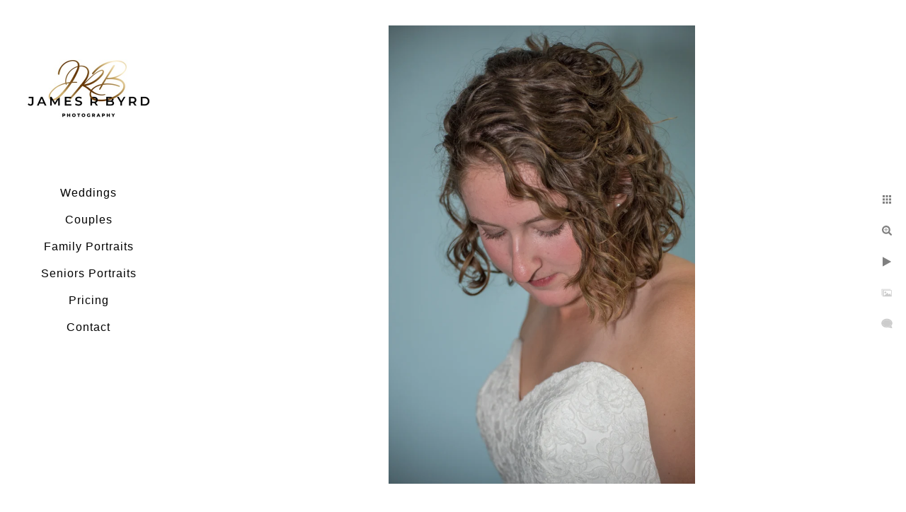

--- FILE ---
content_type: text/html; charset=utf-8
request_url: https://www.jamesrbyrdphotography.com/weddings/fmooxqcz4cw
body_size: 2352
content:
<!DOCTYPE html>
<!-- site by Good Gallery, www.goodgallery.com -->
<html class="no-js GalleryPage ">
<head>
<title>Weddings</title>
<link rel="dns-prefetch" href="//cdn.goodgallery.com" />
<link rel="shortcut icon" href="//cdn.goodgallery.com/d980d74a-9198-4b2e-a49a-76e794771d96/logo/32cx1ebm/james-r-byrd-photography-logos.ico" />

 <meta name="robots" content="noarchive" /> 	 <link rel="canonical" href="https://www.jamesrbyrdphotography.com/weddings/fmooxqcz4cw" />
 <style type="text/css">.YB:before{content: attr(data-c);display: block;height: 150em;}</style><link rel="stylesheet" type="text/css" media="print" onload="if(media!='all')media='all'" href="//cdn.goodgallery.com/d980d74a-9198-4b2e-a49a-76e794771d96/d/Desktop-VTrPtEIm4kz9Wo44rDhxHw-2-qmvkpQWUIV1OEGF14gV_TQ.css" />
<script type="text/javascript" src="//cdn.goodgallery.com/d980d74a-9198-4b2e-a49a-76e794771d96/p/bundle-2teHGVEHG23F7yH4EM4Vng-20250629021656.js"></script>
<script type="text/javascript" src="//cdn.goodgallery.com/d980d74a-9198-4b2e-a49a-76e794771d96/d/PageData-374y1qs8-def4f98b-9cc0-40f2-a004-4903eebfeba2-qmvkpQWUIV1OEGF14gV_TQ-2.js"></script>
<!--[if lt IE 9]><script type="text/javascript" src="/admin/Scripts/jQuery.XDomainRequest.js"></script><![endif]-->

<meta property="og:url" content="https://www.jamesrbyrdphotography.com/weddings/fmooxqcz4cw" />
<meta property="og:type" content="website" />
<meta property="og:site_name" content="" />
<meta property="og:image" content="https://cdn.goodgallery.com/d980d74a-9198-4b2e-a49a-76e794771d96/r/1024/32b9ihd9/fmooxqcz4cw.jpg" />
<meta property="og:title" content="Weddings" />
<meta property="og:description" />



<style type="text/css" data-id="inline">
html.js, html.js body {margin:0;padding:0;}
.elementContainer img {width:100%}
ul.GalleryUIMenu {list-style: none;margin: 0;padding: 0} ul.GalleryUIMenu a {text-decoration: none} ul.GalleryUIMenu li {position: relative; white-space: nowrap}
.GalleryUISiteNavigation {background-color: rgba(255, 255, 255, 1);width:250px}
.GalleryUIMenuTopLevel .GalleryUIMenu {display: inline-block} ul.GalleryUIMenu li, div.GalleryUIMenuSubMenuDiv li {text-transform:none}
.GalleryUIMenuTopLevel .GalleryUIMenu > li {padding: 10px 15px 10px 15px;border:0px solid #FFFFFF;border-left-width:0px;border-top-width:0px;white-space:normal;text-align:center}
.GalleryUIMenu > li {color:#000000;background-color:rgba(255, 255, 255, 1);font-size:16px;letter-spacing: 1px;;position:relative}
.GalleryUIMenu > li > a {color:#000000} .GalleryUIMenu > li.Active > a {color:#000000}
.GalleryUIMenu > li.Active {color:#000000;background-color:rgba(255, 255, 255, 1)}
span.SubMenuArrow,span.SubMenuArrowLeft,span.SubMenuArrowRight,span.SubMenuArrowUp,span.SubMenuArrowDown {display:block;position:absolute;top:50%;right:10px;margin-top:-5px;height:10px;width:10px;background-color:transparent;} span.SubMenuArrowSizing {display:inline-block;width:20px;height:10px;opacity:0;margin-right:-2px;}

 .GalleryUISiteNavigation {position:fixed;top:0;left:0}
.GalleryUIMenuTopLevel .GalleryUIMenu {width:250px} .GalleryUISiteNavigation {height:100%}


html { font-family: 'Arial', 'Helvetica Neue', Helvetica, sans-serif; }
.GalleryUIMenu, .GalleryUIMenu a { font-family: 'Arial', 'Helvetica Neue', Helvetica, sans-serif; }
.PageTemplateText,.CaptionContainer,.PageInformationArea,.GGTextContent { font-family: 'Arial', 'Helvetica Neue', Helvetica, sans-serif; }
h1, h2, h3, h4, h5, h6 { font-family: 'Arial', 'Helvetica Neue', Helvetica, sans-serif;font-weight:700; }
.GalleryUIContainer .NameMark { font-family: 'Arial', 'Helvetica Neue', Helvetica, sans-serif; }
.GalleryMenuContent .GGMenuPageHeading { font-family: 'Arial', 'Helvetica Neue', Helvetica, sans-serif; }
.GMLabel { font-family: 'Arial', 'Helvetica Neue', Helvetica, sans-serif; }
.GMTagline { font-family: 'Arial', 'Helvetica Neue', Helvetica, sans-serif; }
div.GGForm label.SectionHeading { font-family: 'Arial', 'Helvetica Neue', Helvetica, sans-serif; }
.GGHamburgerMenuLabel { font-family: 'Arial', 'Helvetica Neue', Helvetica, sans-serif; }
h2 { font-family: 'Arial', 'Helvetica Neue', Helvetica, sans-serif;font-weight:700; }
h3 { font-family: 'Arial', 'Helvetica Neue', Helvetica, sans-serif;font-weight:700; }
h4 { font-family: 'Arial', 'Helvetica Neue', Helvetica, sans-serif;font-weight:700; }
h5 { font-family: 'Arial', 'Helvetica Neue', Helvetica, sans-serif;font-weight:700; }
h6 { font-family: 'Arial', 'Helvetica Neue', Helvetica, sans-serif;font-weight:700; }
h1 { line-height: 1.45; text-transform: none; text-align: left; letter-spacing: 1px; }
h2 { line-height: 1.45; text-transform: none; text-align: left; letter-spacing: 1px;  }
h3 { line-height: 1.45; text-transform: none; text-align: left; letter-spacing: 1px; }
h4 { line-height: 1.45; text-transform: none; text-align: left; letter-spacing: 1px; }
h5 { line-height: 1.45; text-transform: none; text-align: left; letter-spacing: 1px; }
h6 { line-height: 1.45; text-transform: none; text-align: left; letter-spacing: 0px; }
.PageTemplateText,.CaptionContainer,.PageInformationArea,.GGTextContent { line-height: 1.45; text-transform: none; text-align: left; }
ul.GGBottomNavigation span { font-family: 'Arial', 'Helvetica Neue', Helvetica, sans-serif; }
.GGTextContent .GGBreadCrumbs .GGBreadCrumb, .GGTextContent .GGBreadCrumb span { font-family: 'Arial', 'Helvetica Neue', Helvetica, sans-serif; }


</style>
</head>
<body data-page-type="gallery" class="GalleryUIContainer" data-page-id="def4f98b-9cc0-40f2-a004-4903eebfeba2" data-tags="" data-menu-hash="qmvkpQWUIV1OEGF14gV_TQ" data-settings-hash="VTrPtEIm4kz9Wo44rDhxHw" data-fotomotoid="" data-imglocation="//cdn.goodgallery.com/d980d74a-9198-4b2e-a49a-76e794771d96/" data-cdn="//cdn.goodgallery.com/d980d74a-9198-4b2e-a49a-76e794771d96" data-stoken="374y1qs8" data-settingstemplateid="">
<div class="GalleryUIContentParent" data-pretagged="true">
<div class="GalleryUIContentContainer" data-pretagged="true">
<div class="GalleryUIContent" data-pretagged="true"><div class="CanvasContainer" data-id="fmooxqcz4cw" data-pretagged="true" style="overflow:hidden;"><div class="imgContainer" style="position:absolute;"><div class="dummy" style="padding-top:149.786%;"></div><div class="elementContainer" style="position:absolute;top:0;bottom:0;left:0;right:0;overflow:hidden;"><picture><source type="image/webp" sizes="56vw" srcset="//cdn.goodgallery.com/d980d74a-9198-4b2e-a49a-76e794771d96/r/0300/32b9ihd9/fmooxqcz4cw.webp 200w, //cdn.goodgallery.com/d980d74a-9198-4b2e-a49a-76e794771d96/r/0300/32b9ihd9/fmooxqcz4cw.webp 300w, //cdn.goodgallery.com/d980d74a-9198-4b2e-a49a-76e794771d96/r/0640/32b9ihd9/fmooxqcz4cw.webp 480w, //cdn.goodgallery.com/d980d74a-9198-4b2e-a49a-76e794771d96/r/0800/32b9ihd9/fmooxqcz4cw.webp 640w, //cdn.goodgallery.com/d980d74a-9198-4b2e-a49a-76e794771d96/r/1024/32b9ihd9/fmooxqcz4cw.webp 800w, //cdn.goodgallery.com/d980d74a-9198-4b2e-a49a-76e794771d96/r/1280/32b9ihd9/fmooxqcz4cw.webp 1024w, //cdn.goodgallery.com/d980d74a-9198-4b2e-a49a-76e794771d96/r/1600/32b9ihd9/fmooxqcz4cw.webp 1280w, //cdn.goodgallery.com/d980d74a-9198-4b2e-a49a-76e794771d96/r/1920/32b9ihd9/fmooxqcz4cw.webp 1600w, //cdn.goodgallery.com/d980d74a-9198-4b2e-a49a-76e794771d96/r/2560/32b9ihd9/fmooxqcz4cw.webp 1920w, //cdn.goodgallery.com/d980d74a-9198-4b2e-a49a-76e794771d96/r/3200/32b9ihd9/fmooxqcz4cw.webp 2560w" /><source type="image/jpeg" sizes="56vw" srcset="//cdn.goodgallery.com/d980d74a-9198-4b2e-a49a-76e794771d96/r/0300/32b9ihd9/fmooxqcz4cw.jpg 200w, //cdn.goodgallery.com/d980d74a-9198-4b2e-a49a-76e794771d96/r/0300/32b9ihd9/fmooxqcz4cw.jpg 300w, //cdn.goodgallery.com/d980d74a-9198-4b2e-a49a-76e794771d96/r/0640/32b9ihd9/fmooxqcz4cw.jpg 480w, //cdn.goodgallery.com/d980d74a-9198-4b2e-a49a-76e794771d96/r/0800/32b9ihd9/fmooxqcz4cw.jpg 640w, //cdn.goodgallery.com/d980d74a-9198-4b2e-a49a-76e794771d96/r/1024/32b9ihd9/fmooxqcz4cw.jpg 800w, //cdn.goodgallery.com/d980d74a-9198-4b2e-a49a-76e794771d96/r/1280/32b9ihd9/fmooxqcz4cw.jpg 1024w, //cdn.goodgallery.com/d980d74a-9198-4b2e-a49a-76e794771d96/r/1600/32b9ihd9/fmooxqcz4cw.jpg 1280w, //cdn.goodgallery.com/d980d74a-9198-4b2e-a49a-76e794771d96/r/1920/32b9ihd9/fmooxqcz4cw.jpg 1600w, //cdn.goodgallery.com/d980d74a-9198-4b2e-a49a-76e794771d96/r/2560/32b9ihd9/fmooxqcz4cw.jpg 1920w, //cdn.goodgallery.com/d980d74a-9198-4b2e-a49a-76e794771d96/r/3200/32b9ihd9/fmooxqcz4cw.jpg 2560w" /><img src="//cdn.goodgallery.com/d980d74a-9198-4b2e-a49a-76e794771d96/r/1280/32b9ihd9/fmooxqcz4cw.jpg" draggable="false" alt="" title="" srcset="//cdn.goodgallery.com/d980d74a-9198-4b2e-a49a-76e794771d96/r/1280/32b9ihd9/fmooxqcz4cw.jpg, //cdn.goodgallery.com/d980d74a-9198-4b2e-a49a-76e794771d96/r/3200/32b9ihd9/fmooxqcz4cw.jpg 2x" loading="lazy" /></picture></div></div></div></div>
</div>
<div class="prev"></div><div class="next"></div><span class="prev SingleImageHidden"></span><span class="next SingleImageHidden"></span>
<div class="GalleryUIThumbnailPanelContainerParent"></div>
</div>
        
<div class="GalleryUISiteNavigation"><a href="/" class="NavigationLogoTarget"><img src="https://logocdn.goodgallery.com/d980d74a-9198-4b2e-a49a-76e794771d96/420x0/32cx1ebm/james-r-byrd-photography-logos.jpg" alt="James R Byrd Photography logos" title="James R Byrd Photography logos" border="0" style="padding: 20px 20px 20px 20px;" height="210" width="210"></a><div class="GalleryUIMenuTopLevel" data-predefined="true"><div class="GalleryUIMenuContainer" data-predefined="true"><ul class="GalleryUIMenu" data-predefined="true"><li data-pid="def4f98b-9cc0-40f2-a004-4903eebfeba2"><a href="/weddings">Weddings</a></li><li data-pid="0262809f-6c5d-43ff-9e97-2eba3c7b0275"><a href="/couples">Couples</a></li><li data-pid="8ca73237-a5ef-41e2-8e82-79ddc049ea05"><a href="/family-portraits">Family Portraits </a></li><li data-pid="066d4413-751a-4199-8289-69ed684695d8"><a href="/seniors-portraits">Seniors Portraits</a></li><li data-pid="f2a2a529-634c-4674-9a4a-0ee755b5bdc8"><a href="/pricing">Pricing</a></li><li data-pid="e349224d-45da-4f36-8c14-8fdfa42d6089"><a href="/contact">Contact</a></li></ul></div></div></div>
     

</body>
</html>


--- FILE ---
content_type: text/html; charset=utf-8
request_url: https://www.jamesrbyrdphotography.com/weddings?IsAjax=1
body_size: 40751
content:
<!DOCTYPE html><!-- site by Good Gallery, www.goodgallery.com -->
<html class="no-js GalleryPage ">
<head>
<title>Weddings</title>
<meta name="description" content="Couples on their Wedding day, Special wedding day." />
<link rel="dns-prefetch" href="//cdn.goodgallery.com" />
<link rel="shortcut icon" href="//cdn.goodgallery.com/d980d74a-9198-4b2e-a49a-76e794771d96/logo/32cx1ebm/james-r-byrd-photography-logos.ico" />

 <meta name="robots" content="noarchive" /> 	 <link rel="canonical" href="https://www.jamesrbyrdphotography.com/weddings" />
 <style type="text/css">.YB:before{content: attr(data-c);display: block;height: 150em;}</style><link rel="stylesheet" type="text/css" media="print" onload="if(media!='all')media='all'" href="//cdn.goodgallery.com/d980d74a-9198-4b2e-a49a-76e794771d96/d/Desktop-VTrPtEIm4kz9Wo44rDhxHw-2-qmvkpQWUIV1OEGF14gV_TQ.css" />
<script type="text/javascript" src="//cdn.goodgallery.com/d980d74a-9198-4b2e-a49a-76e794771d96/p/bundle-2teHGVEHG23F7yH4EM4Vng-20250629021656.js"></script>
<script type="text/javascript" src="//cdn.goodgallery.com/d980d74a-9198-4b2e-a49a-76e794771d96/d/PageData-374y1qs8-def4f98b-9cc0-40f2-a004-4903eebfeba2-qmvkpQWUIV1OEGF14gV_TQ-2.js"></script>
<!--[if lt IE 9]><script type="text/javascript" src="/admin/Scripts/jQuery.XDomainRequest.js"></script><![endif]-->

<meta property="og:url" content="https://www.jamesrbyrdphotography.com/weddings" />
<meta property="og:type" content="website" />
<meta property="og:site_name" content="" />
<meta property="og:image" content="https://cdn.goodgallery.com/d980d74a-9198-4b2e-a49a-76e794771d96/s/0200/32b9ig4d/wedding-rocky-beach.jpg"/><meta property="og:image" content="https://cdn.goodgallery.com/d980d74a-9198-4b2e-a49a-76e794771d96/s/0200/32b9ig44/wedding-couple-rocky-beach.jpg"/><meta property="og:image" content="https://cdn.goodgallery.com/d980d74a-9198-4b2e-a49a-76e794771d96/s/0200/36wn5ol2/wedding-bride-posing-portrait.jpg"/><meta property="og:image" content="https://cdn.goodgallery.com/d980d74a-9198-4b2e-a49a-76e794771d96/s/0200/32o9e4nn/dip-kiss-monk-gardens.jpg"/><meta property="og:image" content="https://cdn.goodgallery.com/d980d74a-9198-4b2e-a49a-76e794771d96/s/0200/32o9e4nn/wedding-couple-strolls-monk-gardens.jpg"/><meta property="og:image" content="https://cdn.goodgallery.com/d980d74a-9198-4b2e-a49a-76e794771d96/s/0200/32o9e4km/titanic-moment-monk-gardens.jpg"/><meta property="og:image" content="https://cdn.goodgallery.com/d980d74a-9198-4b2e-a49a-76e794771d96/s/0200/32o9e4mx/ybfzd4fo0y5.jpg"/><meta property="og:image" content="https://cdn.goodgallery.com/d980d74a-9198-4b2e-a49a-76e794771d96/s/0200/32o9e4mx/d0iudyilays.jpg"/><meta property="og:image" content="https://cdn.goodgallery.com/d980d74a-9198-4b2e-a49a-76e794771d96/s/0200/32o9e4mg/ubk0kmvr001.jpg"/><meta property="og:image" content="https://cdn.goodgallery.com/d980d74a-9198-4b2e-a49a-76e794771d96/s/0200/32o9e4kw/xjukuu0t4zb.jpg"/><meta property="og:image" content="https://cdn.goodgallery.com/d980d74a-9198-4b2e-a49a-76e794771d96/s/0200/32o9e4e3/lab1bszgdlq.jpg"/><meta property="og:image" content="https://cdn.goodgallery.com/d980d74a-9198-4b2e-a49a-76e794771d96/s/0200/32o9e4cq/uurbkqzzyjd.jpg"/><meta property="og:image" content="https://cdn.goodgallery.com/d980d74a-9198-4b2e-a49a-76e794771d96/s/0200/32o9e4cq/ahl1tleszn5.jpg"/><meta property="og:image" content="https://cdn.goodgallery.com/d980d74a-9198-4b2e-a49a-76e794771d96/s/0200/32o9e4ca/s3dxlkhtkz3.jpg"/><meta property="og:image" content="https://cdn.goodgallery.com/d980d74a-9198-4b2e-a49a-76e794771d96/s/0200/32o9e4ca/enindjyeh2w.jpg"/><meta property="og:image" content="https://cdn.goodgallery.com/d980d74a-9198-4b2e-a49a-76e794771d96/s/0200/32b1qqm1/dwjfvbmjhqu.jpg"/><meta property="og:image" content="https://cdn.goodgallery.com/d980d74a-9198-4b2e-a49a-76e794771d96/s/0200/32o9e46z/mvziuvmll4o.jpg"/><meta property="og:image" content="https://cdn.goodgallery.com/d980d74a-9198-4b2e-a49a-76e794771d96/s/0200/32o9e46r/h5x2jxot2le.jpg"/><meta property="og:image" content="https://cdn.goodgallery.com/d980d74a-9198-4b2e-a49a-76e794771d96/s/0200/32o9e46r/lbyovqxld3l.jpg"/><meta property="og:image" content="https://cdn.goodgallery.com/d980d74a-9198-4b2e-a49a-76e794771d96/s/0200/32o9e46b/y2lvph0afjr.jpg"/><meta property="og:image" content="https://cdn.goodgallery.com/d980d74a-9198-4b2e-a49a-76e794771d96/s/0200/32o9e463/cyvthzufyse.jpg"/><meta property="og:image" content="https://cdn.goodgallery.com/d980d74a-9198-4b2e-a49a-76e794771d96/s/0200/32o9e45u/yc2xespijcd.jpg"/><meta property="og:image" content="https://cdn.goodgallery.com/d980d74a-9198-4b2e-a49a-76e794771d96/s/0200/32b9iiy0/howzewgglmh.jpg"/><meta property="og:image" content="https://cdn.goodgallery.com/d980d74a-9198-4b2e-a49a-76e794771d96/s/0200/32b9iivp/zec2q5013bk.jpg"/><meta property="og:image" content="https://cdn.goodgallery.com/d980d74a-9198-4b2e-a49a-76e794771d96/s/0200/32b9iito/w01wmokk0m1.jpg"/><meta property="og:image" content="https://cdn.goodgallery.com/d980d74a-9198-4b2e-a49a-76e794771d96/s/0200/32b9iito/pscowj40xqf.jpg"/><meta property="og:image" content="https://cdn.goodgallery.com/d980d74a-9198-4b2e-a49a-76e794771d96/s/0200/32b9iisx/rejdowcd2dz.jpg"/><meta property="og:image" content="https://cdn.goodgallery.com/d980d74a-9198-4b2e-a49a-76e794771d96/s/0200/32b9iir5/11j4trotrli.jpg"/><meta property="og:image" content="https://cdn.goodgallery.com/d980d74a-9198-4b2e-a49a-76e794771d96/s/0200/32b9iir6/uclwfofrnvt.jpg"/><meta property="og:image" content="https://cdn.goodgallery.com/d980d74a-9198-4b2e-a49a-76e794771d96/s/0200/32b9iio0/lczno2onn5z.jpg"/><meta property="og:image" content="https://cdn.goodgallery.com/d980d74a-9198-4b2e-a49a-76e794771d96/s/0200/32b9iinr/demjbal5vmj.jpg"/><meta property="og:image" content="https://cdn.goodgallery.com/d980d74a-9198-4b2e-a49a-76e794771d96/s/0200/32b9iins/mkage4qr1qr.jpg"/><meta property="og:image" content="https://cdn.goodgallery.com/d980d74a-9198-4b2e-a49a-76e794771d96/s/0200/32b9iina/hiuztbvpwwq.jpg"/><meta property="og:image" content="https://cdn.goodgallery.com/d980d74a-9198-4b2e-a49a-76e794771d96/s/0200/32b9iii6/evxsekkwchr.jpg"/><meta property="og:image" content="https://cdn.goodgallery.com/d980d74a-9198-4b2e-a49a-76e794771d96/s/0200/32b9iihw/mnlkq2hhu2t.jpg"/><meta property="og:image" content="https://cdn.goodgallery.com/d980d74a-9198-4b2e-a49a-76e794771d96/s/0200/32b9iihn/xnsmxfhvqh4.jpg"/>


<style type="text/css" data-id="inline">
html.js, html.js body {margin:0;padding:0;}
div.ThumbnailPanelThumbnailContainer div.Placeholder, div.ThumbnailPanelThumbnailContainer .CVThumb {position: absolute;left: 0px;top: 0px;height: 100%;width: 100%;border: 0px} div.ThumbnailPanelThumbnailContainer .CVThumb {text-align: center} div.ThumbnailPanelThumbnailContainer .CVThumb img {max-width: 100%;width: 100%;border: 0px} span.ThumbnailPanelEntityLoaded div.Placeholder {display: none;}
html.no-js .CVThumb img {opacity:0} div.ThumbnailPanelThumbnailContainer {overflow:hidden;position:absolute;top:0px;left:0px} .YB:before{content: attr(data-c);display: block;height: 150em;width:100%;background-color:#FFFFFF;position:fixed;z-index:9999;}
.GalleryUIThumbnailPanelContainerParent {background-color:#FFFFFF}
ul.GalleryUIMenu {list-style: none;margin: 0;padding: 0} ul.GalleryUIMenu a {text-decoration: none} ul.GalleryUIMenu li {position: relative; white-space: nowrap}
.GalleryUISiteNavigation {background-color: rgba(255, 255, 255, 1);width:250px}
.GalleryUIMenuTopLevel .GalleryUIMenu {display: inline-block} ul.GalleryUIMenu li, div.GalleryUIMenuSubMenuDiv li {text-transform:none}
.GalleryUIMenuTopLevel .GalleryUIMenu > li {padding: 10px 15px 10px 15px;border:0px solid #FFFFFF;border-left-width:0px;border-top-width:0px;white-space:normal;text-align:center}
.GalleryUIMenu > li {color:#000000;background-color:rgba(255, 255, 255, 1);font-size:16px;letter-spacing: 1px;;position:relative}
.GalleryUIMenu > li > a {color:#000000} .GalleryUIMenu > li.Active > a {color:#000000}
.GalleryUIMenu > li.Active {color:#000000;background-color:rgba(255, 255, 255, 1)}
span.SubMenuArrow,span.SubMenuArrowLeft,span.SubMenuArrowRight,span.SubMenuArrowUp,span.SubMenuArrowDown {display:block;position:absolute;top:50%;right:10px;margin-top:-5px;height:10px;width:10px;background-color:transparent;} span.SubMenuArrowSizing {display:inline-block;width:20px;height:10px;opacity:0;margin-right:-2px;}

 .GalleryUISiteNavigation {position:fixed;top:0;left:0}
.GalleryUIMenuTopLevel .GalleryUIMenu {width:250px} .GalleryUISiteNavigation {height:100%}


html { font-family: 'Arial', 'Helvetica Neue', Helvetica, sans-serif; }
.GalleryUIMenu, .GalleryUIMenu a { font-family: 'Arial', 'Helvetica Neue', Helvetica, sans-serif; }
.PageTemplateText,.CaptionContainer,.PageInformationArea,.GGTextContent { font-family: 'Arial', 'Helvetica Neue', Helvetica, sans-serif; }
h1, h2, h3, h4, h5, h6 { font-family: 'Arial', 'Helvetica Neue', Helvetica, sans-serif;font-weight:700; }
.GalleryUIContainer .NameMark { font-family: 'Arial', 'Helvetica Neue', Helvetica, sans-serif; }
.GalleryMenuContent .GGMenuPageHeading { font-family: 'Arial', 'Helvetica Neue', Helvetica, sans-serif; }
.GMLabel { font-family: 'Arial', 'Helvetica Neue', Helvetica, sans-serif; }
.GMTagline { font-family: 'Arial', 'Helvetica Neue', Helvetica, sans-serif; }
div.GGForm label.SectionHeading { font-family: 'Arial', 'Helvetica Neue', Helvetica, sans-serif; }
.GGHamburgerMenuLabel { font-family: 'Arial', 'Helvetica Neue', Helvetica, sans-serif; }
h2 { font-family: 'Arial', 'Helvetica Neue', Helvetica, sans-serif;font-weight:700; }
h3 { font-family: 'Arial', 'Helvetica Neue', Helvetica, sans-serif;font-weight:700; }
h4 { font-family: 'Arial', 'Helvetica Neue', Helvetica, sans-serif;font-weight:700; }
h5 { font-family: 'Arial', 'Helvetica Neue', Helvetica, sans-serif;font-weight:700; }
h6 { font-family: 'Arial', 'Helvetica Neue', Helvetica, sans-serif;font-weight:700; }
h1 { line-height: 1.45; text-transform: none; text-align: left; letter-spacing: 1px; }
h2 { line-height: 1.45; text-transform: none; text-align: left; letter-spacing: 1px;  }
h3 { line-height: 1.45; text-transform: none; text-align: left; letter-spacing: 1px; }
h4 { line-height: 1.45; text-transform: none; text-align: left; letter-spacing: 1px; }
h5 { line-height: 1.45; text-transform: none; text-align: left; letter-spacing: 1px; }
h6 { line-height: 1.45; text-transform: none; text-align: left; letter-spacing: 0px; }
.PageTemplateText,.CaptionContainer,.PageInformationArea,.GGTextContent { line-height: 1.45; text-transform: none; text-align: left; }
ul.GGBottomNavigation span { font-family: 'Arial', 'Helvetica Neue', Helvetica, sans-serif; }
.GGTextContent .GGBreadCrumbs .GGBreadCrumb, .GGTextContent .GGBreadCrumb span { font-family: 'Arial', 'Helvetica Neue', Helvetica, sans-serif; }




div.GalleryUIThumbnailPanelContainerParent {
    background-color: #FFFFFF;
}

div.GGThumbActualContainer div.ThumbnailPanelCaptionContainer {
    position: unset;
    left: unset;
    top: unset;
}

html.js.GalleryPage.ThumbnailPanelActive {
    overflow: visible;
}

    
    html.GalleryPage.ThumbnailPanelActive div.GalleryUISiteNavigation {
        position: fixed !important;
    }
    

html.ThumbnailPanelActive body {
    overflow: visible;
}

html.ThumbnailPanelActive div.GalleryUIContentParent {
    overflow: visible;
}

div.GalleryUIThumbnailPanelContainer div.GGThumbModernContainer > div.GGTextContent {
    position: relative;
}

div.GGThumbActualContainer div.ThumbEntityContainer div.ThumbAspectContainer {
}

div.GGThumbActualContainer div.ThumbEntityContainer div.ThumbAspectContainer {
    height: 0;
    overflow: hidden;
    position: relative;
    border-radius: 0%;
    border: 0px solid rgba(255, 255, 255, 1);
    background-color: rgba(255, 255, 255, 1);
    opacity: 1;

    -moz-transition: opacity 0.15s, background-color 0.15s, border-color 0.15s, color 0.15s;
    -webkit-transition: opacity 0.15s, background-color 0.15s, border-color 0.15s, color 0.15s;
    -o-transition: opacity: 0.15s, background-color 0.15s, border-color 0.15s, color 0.15s;
    transition: opacity 0.15s, background-color 0.15s, border-color 0.15s, color 0.15s;
}

div.GGThumbActualContainer div.ThumbAspectContainer > div,
div.GGThumbModernContainer div.ThumbAspectContainer > div {
    position: absolute;
    left: 0;
    top: 0;
    height: 100%;
    width: 100%;
}

div.GGThumbActualContainer div.ThumbAspectContainer img,
div.GGThumbModernContainer div.ThumbAspectContainer img {
    min-width: 100%;
    min-height: 100%;
}

div.GGThumbActualContainer div.ThumbAspectContainer div.icon {
    position: absolute;
    left: unset;
    top: unset;
    right: 5px;
    bottom: 5px;
    cursor: pointer;

    -webkit-border-radius: 15%;
    -moz-border-radius: 15%;
    border-radius: 15%;
    height: 34px;
    width: 34px;
    padding: 5px;
    -moz-box-sizing: border-box;
    box-sizing: border-box;
}

div.ThumbEntityContainer div.ThumbCaption {
    display: none;
    overflow: hidden;
    
    cursor: pointer;
    padding: 20px;
    font-size: 12px;
    color: rgba(128, 128, 128, 1);
    background-color: rgba(255, 255, 255, 0.75);
    border: 0px solid rgba(128, 128, 128, 0.75);
    border-top-width: 0px;

    -moz-transition: opacity 0.15s, background-color 0.15s, border-color 0.15s, color 0.15s;
    -webkit-transition: opacity 0.15s, background-color 0.15s, border-color 0.15s, color 0.15s;
    -o-transition: opacity: 0.15s, background-color 0.15s, border-color 0.15s, color 0.15s;
    transition: opacity 0.15s, background-color 0.15s, border-color 0.15s, color 0.15s;

}

div.ThumbEntityContainer.ShowCaptions div.ThumbCaption {
    display: block;
}

html.ThumbnailPanelActive .GGCaption {
    display: none;
}

    
div.GGThumbActualContainer {
    display: grid;
    grid-template-columns: repeat(5, 1fr);
    grid-column-gap: 20px;
    margin: 30px 30px 30px 30px;
}

div.GGThumbActualContainer div.ThumbEntityContainer + div {
    margin-top: 20px;
}

    
        
div.GGThumbActualContainer > div:nth-child(1) {
    grid-column-start: 1;
}
        
        
div.GGThumbActualContainer > div:nth-child(2) {
    grid-column-start: 2;
}
        
        
div.GGThumbActualContainer > div:nth-child(3) {
    grid-column-start: 3;
}
        
        
div.GGThumbActualContainer > div:nth-child(4) {
    grid-column-start: 4;
}
        
        
div.GGThumbActualContainer > div:nth-child(5) {
    grid-column-start: 5;
}
        

div.GGThumbModernContainer div.ThumbAspectContainer {
    height: 0;
    overflow: hidden;
    position: relative;
    border: 0px solid rgba(255, 255, 255, 1);
    opacity: 1;

	-moz-transition: opacity 0.15s, background-color 0.15s, border-color 0.15s, color 0.15s;
	-webkit-transition: opacity 0.15s, background-color 0.15s, border-color 0.15s, color 0.15s;
	-o-transition: opacity: 0.15s, background-color 0.15s, border-color 0.15s, color 0.15s;
	transition: opacity 0.15s, background-color 0.15s, border-color 0.15s, color 0.15s;
}

div.GGThumbModernContainer div.ThumbCoverImage {
    margin: 30px 30px 30px 30px;
}

@media (hover: hover) {
    div.GGThumbActualContainer div.ThumbEntityContainer:hover div.ThumbAspectContainer {
        opacity: 0.95;
        border-color: rgba(128, 128, 128, 1);
    }

    div.ThumbEntityContainer:hover div.ThumbCaption {
        color: rgba(0, 0, 0, 1);
        background-color: rgba(211, 211, 211, 1);
        border-color: rgba(0, 0, 0, 1);
    }

    div.GGThumbModernContainer div.ThumbCoverImage:hover div.ThumbAspectContainer {
        opacity: 0.95;
        border-color: rgba(128, 128, 128, 1);
    }
}
</style>
</head>
<body data-page-type="gallery" class="GalleryUIContainer" data-page-id="def4f98b-9cc0-40f2-a004-4903eebfeba2" data-tags="" data-menu-hash="qmvkpQWUIV1OEGF14gV_TQ" data-settings-hash="VTrPtEIm4kz9Wo44rDhxHw" data-fotomotoid="" data-imglocation="//cdn.goodgallery.com/d980d74a-9198-4b2e-a49a-76e794771d96/" data-cdn="//cdn.goodgallery.com/d980d74a-9198-4b2e-a49a-76e794771d96" data-stoken="374y1qs8" data-settingstemplateid="">
    <div class="GalleryUIContentParent YB" data-pretagged="true" style="position:absolute;height:100%;width:calc(100% - 250px);top:0px;left:250px;">
        <div class="GalleryUIContentContainer"></div>
        <div class="prev"></div><div class="next"></div><span class="prev SingleImageHidden"></span><span class="next SingleImageHidden"></span>
        <div class="GalleryUIThumbnailPanelContainerParent" style="opacity: 1;position: absolute;height: 100%;width: 100%;left: 0px;top: 0px;z-index: 550;transition: all 0s ease;">
            <div class="GalleryUIThumbnailPanelContainer">
                <div class="GGThumbModernContainer">


                    <div class="GGThumbActualContainer">
                                    
                        <div>
                                <div class="ThumbEntityContainer" data-id="4gwt0yov2gc" data-plink="wedding-rocky-beach"><a class="ThumbLink" href="/weddings/wedding-rocky-beach" title="Wedding on rocky beach"><div class="ThumbAspectContainer" style="padding-top:calc((2800 / 4200) * 100%)"><div><picture><source type="image/webp" sizes="calc((97vw - 390px) / 5)" srcset="//cdn.goodgallery.com/d980d74a-9198-4b2e-a49a-76e794771d96/t/0050/32b9ig4d/wedding-rocky-beach.webp 50w, //cdn.goodgallery.com/d980d74a-9198-4b2e-a49a-76e794771d96/t/0075/32b9ig4d/wedding-rocky-beach.webp 75w, //cdn.goodgallery.com/d980d74a-9198-4b2e-a49a-76e794771d96/t/0100/32b9ig4d/wedding-rocky-beach.webp 100w, //cdn.goodgallery.com/d980d74a-9198-4b2e-a49a-76e794771d96/t/0125/32b9ig4d/wedding-rocky-beach.webp 125w, //cdn.goodgallery.com/d980d74a-9198-4b2e-a49a-76e794771d96/t/0150/32b9ig4d/wedding-rocky-beach.webp 150w, //cdn.goodgallery.com/d980d74a-9198-4b2e-a49a-76e794771d96/t/0175/32b9ig4d/wedding-rocky-beach.webp 175w, //cdn.goodgallery.com/d980d74a-9198-4b2e-a49a-76e794771d96/t/0200/32b9ig4d/wedding-rocky-beach.webp 200w, //cdn.goodgallery.com/d980d74a-9198-4b2e-a49a-76e794771d96/t/0225/32b9ig4d/wedding-rocky-beach.webp 225w, //cdn.goodgallery.com/d980d74a-9198-4b2e-a49a-76e794771d96/t/0250/32b9ig4d/wedding-rocky-beach.webp 250w, //cdn.goodgallery.com/d980d74a-9198-4b2e-a49a-76e794771d96/t/0275/32b9ig4d/wedding-rocky-beach.webp 275w, //cdn.goodgallery.com/d980d74a-9198-4b2e-a49a-76e794771d96/t/0300/32b9ig4d/wedding-rocky-beach.webp 300w, //cdn.goodgallery.com/d980d74a-9198-4b2e-a49a-76e794771d96/t/0350/32b9ig4d/wedding-rocky-beach.webp 350w, //cdn.goodgallery.com/d980d74a-9198-4b2e-a49a-76e794771d96/t/0400/32b9ig4d/wedding-rocky-beach.webp 400w, //cdn.goodgallery.com/d980d74a-9198-4b2e-a49a-76e794771d96/t/0450/32b9ig4d/wedding-rocky-beach.webp 450w, //cdn.goodgallery.com/d980d74a-9198-4b2e-a49a-76e794771d96/t/0500/32b9ig4d/wedding-rocky-beach.webp 500w, //cdn.goodgallery.com/d980d74a-9198-4b2e-a49a-76e794771d96/t/0550/32b9ig4d/wedding-rocky-beach.webp 550w, //cdn.goodgallery.com/d980d74a-9198-4b2e-a49a-76e794771d96/t/0600/32b9ig4d/wedding-rocky-beach.webp 600w, //cdn.goodgallery.com/d980d74a-9198-4b2e-a49a-76e794771d96/t/0650/32b9ig4d/wedding-rocky-beach.webp 650w, //cdn.goodgallery.com/d980d74a-9198-4b2e-a49a-76e794771d96/t/0700/32b9ig4d/wedding-rocky-beach.webp 700w, //cdn.goodgallery.com/d980d74a-9198-4b2e-a49a-76e794771d96/t/0750/32b9ig4d/wedding-rocky-beach.webp 750w, //cdn.goodgallery.com/d980d74a-9198-4b2e-a49a-76e794771d96/t/0800/32b9ig4d/wedding-rocky-beach.webp 800w, //cdn.goodgallery.com/d980d74a-9198-4b2e-a49a-76e794771d96/t/0850/32b9ig4d/wedding-rocky-beach.webp 850w, //cdn.goodgallery.com/d980d74a-9198-4b2e-a49a-76e794771d96/t/0900/32b9ig4d/wedding-rocky-beach.webp 900w, //cdn.goodgallery.com/d980d74a-9198-4b2e-a49a-76e794771d96/t/0950/32b9ig4d/wedding-rocky-beach.webp 950w, //cdn.goodgallery.com/d980d74a-9198-4b2e-a49a-76e794771d96/t/1024/32b9ig4d/wedding-rocky-beach.webp 1024w, //cdn.goodgallery.com/d980d74a-9198-4b2e-a49a-76e794771d96/t/2560/32b9ig4d/wedding-rocky-beach.webp 2560w" /><source type="image/jpeg" sizes="calc((97vw - 390px) / 5)" srcset="//cdn.goodgallery.com/d980d74a-9198-4b2e-a49a-76e794771d96/t/0050/32b9ig4d/wedding-rocky-beach.jpg 50w, //cdn.goodgallery.com/d980d74a-9198-4b2e-a49a-76e794771d96/t/0075/32b9ig4d/wedding-rocky-beach.jpg 75w, //cdn.goodgallery.com/d980d74a-9198-4b2e-a49a-76e794771d96/t/0100/32b9ig4d/wedding-rocky-beach.jpg 100w, //cdn.goodgallery.com/d980d74a-9198-4b2e-a49a-76e794771d96/t/0125/32b9ig4d/wedding-rocky-beach.jpg 125w, //cdn.goodgallery.com/d980d74a-9198-4b2e-a49a-76e794771d96/t/0150/32b9ig4d/wedding-rocky-beach.jpg 150w, //cdn.goodgallery.com/d980d74a-9198-4b2e-a49a-76e794771d96/t/0175/32b9ig4d/wedding-rocky-beach.jpg 175w, //cdn.goodgallery.com/d980d74a-9198-4b2e-a49a-76e794771d96/t/0200/32b9ig4d/wedding-rocky-beach.jpg 200w, //cdn.goodgallery.com/d980d74a-9198-4b2e-a49a-76e794771d96/t/0225/32b9ig4d/wedding-rocky-beach.jpg 225w, //cdn.goodgallery.com/d980d74a-9198-4b2e-a49a-76e794771d96/t/0250/32b9ig4d/wedding-rocky-beach.jpg 250w, //cdn.goodgallery.com/d980d74a-9198-4b2e-a49a-76e794771d96/t/0275/32b9ig4d/wedding-rocky-beach.jpg 275w, //cdn.goodgallery.com/d980d74a-9198-4b2e-a49a-76e794771d96/t/0300/32b9ig4d/wedding-rocky-beach.jpg 300w, //cdn.goodgallery.com/d980d74a-9198-4b2e-a49a-76e794771d96/t/0350/32b9ig4d/wedding-rocky-beach.jpg 350w, //cdn.goodgallery.com/d980d74a-9198-4b2e-a49a-76e794771d96/t/0400/32b9ig4d/wedding-rocky-beach.jpg 400w, //cdn.goodgallery.com/d980d74a-9198-4b2e-a49a-76e794771d96/t/0450/32b9ig4d/wedding-rocky-beach.jpg 450w, //cdn.goodgallery.com/d980d74a-9198-4b2e-a49a-76e794771d96/t/0500/32b9ig4d/wedding-rocky-beach.jpg 500w, //cdn.goodgallery.com/d980d74a-9198-4b2e-a49a-76e794771d96/t/0550/32b9ig4d/wedding-rocky-beach.jpg 550w, //cdn.goodgallery.com/d980d74a-9198-4b2e-a49a-76e794771d96/t/0600/32b9ig4d/wedding-rocky-beach.jpg 600w, //cdn.goodgallery.com/d980d74a-9198-4b2e-a49a-76e794771d96/t/0650/32b9ig4d/wedding-rocky-beach.jpg 650w, //cdn.goodgallery.com/d980d74a-9198-4b2e-a49a-76e794771d96/t/0700/32b9ig4d/wedding-rocky-beach.jpg 700w, //cdn.goodgallery.com/d980d74a-9198-4b2e-a49a-76e794771d96/t/0750/32b9ig4d/wedding-rocky-beach.jpg 750w, //cdn.goodgallery.com/d980d74a-9198-4b2e-a49a-76e794771d96/t/0800/32b9ig4d/wedding-rocky-beach.jpg 800w, //cdn.goodgallery.com/d980d74a-9198-4b2e-a49a-76e794771d96/t/0850/32b9ig4d/wedding-rocky-beach.jpg 850w, //cdn.goodgallery.com/d980d74a-9198-4b2e-a49a-76e794771d96/t/0900/32b9ig4d/wedding-rocky-beach.jpg 900w, //cdn.goodgallery.com/d980d74a-9198-4b2e-a49a-76e794771d96/t/0950/32b9ig4d/wedding-rocky-beach.jpg 950w, //cdn.goodgallery.com/d980d74a-9198-4b2e-a49a-76e794771d96/t/1024/32b9ig4d/wedding-rocky-beach.jpg 1024w, //cdn.goodgallery.com/d980d74a-9198-4b2e-a49a-76e794771d96/t/2560/32b9ig4d/wedding-rocky-beach.jpg 2560w" /><img src="//cdn.goodgallery.com/d980d74a-9198-4b2e-a49a-76e794771d96/t/0400/32b9ig4d/wedding-rocky-beach.jpg" nopin="nopin" draggable="false" alt="Wedding on rocky beach" title="Wedding on rocky beach" srcset="//cdn.goodgallery.com/d980d74a-9198-4b2e-a49a-76e794771d96/t/1024/32b9ig4d/wedding-rocky-beach.jpg, //cdn.goodgallery.com/d980d74a-9198-4b2e-a49a-76e794771d96/t/2560/32b9ig4d/wedding-rocky-beach.jpg 2x" /></picture></div></div></a></div>
                                <div class="ThumbEntityContainer" data-id="q4klftc3ufw" data-plink="titanic-moment-monk-gardens"><a class="ThumbLink" href="/weddings/titanic-moment-monk-gardens" title="Titanic Moment at Monk Gardens "><div class="ThumbAspectContainer" style="padding-top:calc((2804 / 4200) * 100%)"><div><picture><source type="image/webp" sizes="calc((97vw - 390px) / 5)" srcset="//cdn.goodgallery.com/d980d74a-9198-4b2e-a49a-76e794771d96/t/0050/32o9e4km/titanic-moment-monk-gardens.webp 50w, //cdn.goodgallery.com/d980d74a-9198-4b2e-a49a-76e794771d96/t/0075/32o9e4km/titanic-moment-monk-gardens.webp 75w, //cdn.goodgallery.com/d980d74a-9198-4b2e-a49a-76e794771d96/t/0100/32o9e4km/titanic-moment-monk-gardens.webp 100w, //cdn.goodgallery.com/d980d74a-9198-4b2e-a49a-76e794771d96/t/0125/32o9e4km/titanic-moment-monk-gardens.webp 125w, //cdn.goodgallery.com/d980d74a-9198-4b2e-a49a-76e794771d96/t/0150/32o9e4km/titanic-moment-monk-gardens.webp 150w, //cdn.goodgallery.com/d980d74a-9198-4b2e-a49a-76e794771d96/t/0175/32o9e4km/titanic-moment-monk-gardens.webp 175w, //cdn.goodgallery.com/d980d74a-9198-4b2e-a49a-76e794771d96/t/0200/32o9e4km/titanic-moment-monk-gardens.webp 200w, //cdn.goodgallery.com/d980d74a-9198-4b2e-a49a-76e794771d96/t/0225/32o9e4km/titanic-moment-monk-gardens.webp 225w, //cdn.goodgallery.com/d980d74a-9198-4b2e-a49a-76e794771d96/t/0250/32o9e4km/titanic-moment-monk-gardens.webp 250w, //cdn.goodgallery.com/d980d74a-9198-4b2e-a49a-76e794771d96/t/0275/32o9e4km/titanic-moment-monk-gardens.webp 275w, //cdn.goodgallery.com/d980d74a-9198-4b2e-a49a-76e794771d96/t/0300/32o9e4km/titanic-moment-monk-gardens.webp 300w, //cdn.goodgallery.com/d980d74a-9198-4b2e-a49a-76e794771d96/t/0350/32o9e4km/titanic-moment-monk-gardens.webp 350w, //cdn.goodgallery.com/d980d74a-9198-4b2e-a49a-76e794771d96/t/0400/32o9e4km/titanic-moment-monk-gardens.webp 400w, //cdn.goodgallery.com/d980d74a-9198-4b2e-a49a-76e794771d96/t/0450/32o9e4km/titanic-moment-monk-gardens.webp 450w, //cdn.goodgallery.com/d980d74a-9198-4b2e-a49a-76e794771d96/t/0500/32o9e4km/titanic-moment-monk-gardens.webp 500w, //cdn.goodgallery.com/d980d74a-9198-4b2e-a49a-76e794771d96/t/0550/32o9e4km/titanic-moment-monk-gardens.webp 550w, //cdn.goodgallery.com/d980d74a-9198-4b2e-a49a-76e794771d96/t/0600/32o9e4km/titanic-moment-monk-gardens.webp 600w, //cdn.goodgallery.com/d980d74a-9198-4b2e-a49a-76e794771d96/t/0650/32o9e4km/titanic-moment-monk-gardens.webp 650w, //cdn.goodgallery.com/d980d74a-9198-4b2e-a49a-76e794771d96/t/0700/32o9e4km/titanic-moment-monk-gardens.webp 700w, //cdn.goodgallery.com/d980d74a-9198-4b2e-a49a-76e794771d96/t/0750/32o9e4km/titanic-moment-monk-gardens.webp 750w, //cdn.goodgallery.com/d980d74a-9198-4b2e-a49a-76e794771d96/t/0800/32o9e4km/titanic-moment-monk-gardens.webp 800w, //cdn.goodgallery.com/d980d74a-9198-4b2e-a49a-76e794771d96/t/0850/32o9e4km/titanic-moment-monk-gardens.webp 850w, //cdn.goodgallery.com/d980d74a-9198-4b2e-a49a-76e794771d96/t/0900/32o9e4km/titanic-moment-monk-gardens.webp 900w, //cdn.goodgallery.com/d980d74a-9198-4b2e-a49a-76e794771d96/t/0950/32o9e4km/titanic-moment-monk-gardens.webp 950w, //cdn.goodgallery.com/d980d74a-9198-4b2e-a49a-76e794771d96/t/1024/32o9e4km/titanic-moment-monk-gardens.webp 1024w, //cdn.goodgallery.com/d980d74a-9198-4b2e-a49a-76e794771d96/t/2560/32o9e4km/titanic-moment-monk-gardens.webp 2560w" /><source type="image/jpeg" sizes="calc((97vw - 390px) / 5)" srcset="//cdn.goodgallery.com/d980d74a-9198-4b2e-a49a-76e794771d96/t/0050/32o9e4km/titanic-moment-monk-gardens.jpg 50w, //cdn.goodgallery.com/d980d74a-9198-4b2e-a49a-76e794771d96/t/0075/32o9e4km/titanic-moment-monk-gardens.jpg 75w, //cdn.goodgallery.com/d980d74a-9198-4b2e-a49a-76e794771d96/t/0100/32o9e4km/titanic-moment-monk-gardens.jpg 100w, //cdn.goodgallery.com/d980d74a-9198-4b2e-a49a-76e794771d96/t/0125/32o9e4km/titanic-moment-monk-gardens.jpg 125w, //cdn.goodgallery.com/d980d74a-9198-4b2e-a49a-76e794771d96/t/0150/32o9e4km/titanic-moment-monk-gardens.jpg 150w, //cdn.goodgallery.com/d980d74a-9198-4b2e-a49a-76e794771d96/t/0175/32o9e4km/titanic-moment-monk-gardens.jpg 175w, //cdn.goodgallery.com/d980d74a-9198-4b2e-a49a-76e794771d96/t/0200/32o9e4km/titanic-moment-monk-gardens.jpg 200w, //cdn.goodgallery.com/d980d74a-9198-4b2e-a49a-76e794771d96/t/0225/32o9e4km/titanic-moment-monk-gardens.jpg 225w, //cdn.goodgallery.com/d980d74a-9198-4b2e-a49a-76e794771d96/t/0250/32o9e4km/titanic-moment-monk-gardens.jpg 250w, //cdn.goodgallery.com/d980d74a-9198-4b2e-a49a-76e794771d96/t/0275/32o9e4km/titanic-moment-monk-gardens.jpg 275w, //cdn.goodgallery.com/d980d74a-9198-4b2e-a49a-76e794771d96/t/0300/32o9e4km/titanic-moment-monk-gardens.jpg 300w, //cdn.goodgallery.com/d980d74a-9198-4b2e-a49a-76e794771d96/t/0350/32o9e4km/titanic-moment-monk-gardens.jpg 350w, //cdn.goodgallery.com/d980d74a-9198-4b2e-a49a-76e794771d96/t/0400/32o9e4km/titanic-moment-monk-gardens.jpg 400w, //cdn.goodgallery.com/d980d74a-9198-4b2e-a49a-76e794771d96/t/0450/32o9e4km/titanic-moment-monk-gardens.jpg 450w, //cdn.goodgallery.com/d980d74a-9198-4b2e-a49a-76e794771d96/t/0500/32o9e4km/titanic-moment-monk-gardens.jpg 500w, //cdn.goodgallery.com/d980d74a-9198-4b2e-a49a-76e794771d96/t/0550/32o9e4km/titanic-moment-monk-gardens.jpg 550w, //cdn.goodgallery.com/d980d74a-9198-4b2e-a49a-76e794771d96/t/0600/32o9e4km/titanic-moment-monk-gardens.jpg 600w, //cdn.goodgallery.com/d980d74a-9198-4b2e-a49a-76e794771d96/t/0650/32o9e4km/titanic-moment-monk-gardens.jpg 650w, //cdn.goodgallery.com/d980d74a-9198-4b2e-a49a-76e794771d96/t/0700/32o9e4km/titanic-moment-monk-gardens.jpg 700w, //cdn.goodgallery.com/d980d74a-9198-4b2e-a49a-76e794771d96/t/0750/32o9e4km/titanic-moment-monk-gardens.jpg 750w, //cdn.goodgallery.com/d980d74a-9198-4b2e-a49a-76e794771d96/t/0800/32o9e4km/titanic-moment-monk-gardens.jpg 800w, //cdn.goodgallery.com/d980d74a-9198-4b2e-a49a-76e794771d96/t/0850/32o9e4km/titanic-moment-monk-gardens.jpg 850w, //cdn.goodgallery.com/d980d74a-9198-4b2e-a49a-76e794771d96/t/0900/32o9e4km/titanic-moment-monk-gardens.jpg 900w, //cdn.goodgallery.com/d980d74a-9198-4b2e-a49a-76e794771d96/t/0950/32o9e4km/titanic-moment-monk-gardens.jpg 950w, //cdn.goodgallery.com/d980d74a-9198-4b2e-a49a-76e794771d96/t/1024/32o9e4km/titanic-moment-monk-gardens.jpg 1024w, //cdn.goodgallery.com/d980d74a-9198-4b2e-a49a-76e794771d96/t/2560/32o9e4km/titanic-moment-monk-gardens.jpg 2560w" /><img src="//cdn.goodgallery.com/d980d74a-9198-4b2e-a49a-76e794771d96/t/0400/32o9e4km/titanic-moment-monk-gardens.jpg" nopin="nopin" draggable="false" alt="Titanic Moment at Monk Gardens " title="Titanic Moment at Monk Gardens " srcset="//cdn.goodgallery.com/d980d74a-9198-4b2e-a49a-76e794771d96/t/1024/32o9e4km/titanic-moment-monk-gardens.jpg, //cdn.goodgallery.com/d980d74a-9198-4b2e-a49a-76e794771d96/t/2560/32o9e4km/titanic-moment-monk-gardens.jpg 2x" loading="lazy" /></picture></div></div></a></div>
                                <div class="ThumbEntityContainer" data-id="d0iudyilays" data-plink="d0iudyilays"><a class="ThumbLink" href="/weddings/d0iudyilays" title=""><div class="ThumbAspectContainer" style="padding-top:calc((4200 / 2800) * 100%)"><div><picture><source type="image/webp" sizes="calc((97vw - 390px) / 5)" srcset="//cdn.goodgallery.com/d980d74a-9198-4b2e-a49a-76e794771d96/t/0075/32o9e4mx/d0iudyilays.webp 50w, //cdn.goodgallery.com/d980d74a-9198-4b2e-a49a-76e794771d96/t/0100/32o9e4mx/d0iudyilays.webp 75w, //cdn.goodgallery.com/d980d74a-9198-4b2e-a49a-76e794771d96/t/0150/32o9e4mx/d0iudyilays.webp 100w, //cdn.goodgallery.com/d980d74a-9198-4b2e-a49a-76e794771d96/t/0175/32o9e4mx/d0iudyilays.webp 125w, //cdn.goodgallery.com/d980d74a-9198-4b2e-a49a-76e794771d96/t/0225/32o9e4mx/d0iudyilays.webp 150w, //cdn.goodgallery.com/d980d74a-9198-4b2e-a49a-76e794771d96/t/0250/32o9e4mx/d0iudyilays.webp 175w, //cdn.goodgallery.com/d980d74a-9198-4b2e-a49a-76e794771d96/t/0300/32o9e4mx/d0iudyilays.webp 200w, //cdn.goodgallery.com/d980d74a-9198-4b2e-a49a-76e794771d96/t/0300/32o9e4mx/d0iudyilays.webp 225w, //cdn.goodgallery.com/d980d74a-9198-4b2e-a49a-76e794771d96/t/0350/32o9e4mx/d0iudyilays.webp 250w, //cdn.goodgallery.com/d980d74a-9198-4b2e-a49a-76e794771d96/t/0400/32o9e4mx/d0iudyilays.webp 275w, //cdn.goodgallery.com/d980d74a-9198-4b2e-a49a-76e794771d96/t/0450/32o9e4mx/d0iudyilays.webp 300w, //cdn.goodgallery.com/d980d74a-9198-4b2e-a49a-76e794771d96/t/0500/32o9e4mx/d0iudyilays.webp 350w, //cdn.goodgallery.com/d980d74a-9198-4b2e-a49a-76e794771d96/t/0600/32o9e4mx/d0iudyilays.webp 400w, //cdn.goodgallery.com/d980d74a-9198-4b2e-a49a-76e794771d96/t/0650/32o9e4mx/d0iudyilays.webp 450w, //cdn.goodgallery.com/d980d74a-9198-4b2e-a49a-76e794771d96/t/0750/32o9e4mx/d0iudyilays.webp 500w, //cdn.goodgallery.com/d980d74a-9198-4b2e-a49a-76e794771d96/t/0800/32o9e4mx/d0iudyilays.webp 550w, //cdn.goodgallery.com/d980d74a-9198-4b2e-a49a-76e794771d96/t/0900/32o9e4mx/d0iudyilays.webp 600w, //cdn.goodgallery.com/d980d74a-9198-4b2e-a49a-76e794771d96/t/0950/32o9e4mx/d0iudyilays.webp 650w, //cdn.goodgallery.com/d980d74a-9198-4b2e-a49a-76e794771d96/t/1024/32o9e4mx/d0iudyilays.webp 700w, //cdn.goodgallery.com/d980d74a-9198-4b2e-a49a-76e794771d96/t/1024/32o9e4mx/d0iudyilays.webp 750w, //cdn.goodgallery.com/d980d74a-9198-4b2e-a49a-76e794771d96/t/1024/32o9e4mx/d0iudyilays.webp 800w, //cdn.goodgallery.com/d980d74a-9198-4b2e-a49a-76e794771d96/t/1024/32o9e4mx/d0iudyilays.webp 850w, //cdn.goodgallery.com/d980d74a-9198-4b2e-a49a-76e794771d96/t/1024/32o9e4mx/d0iudyilays.webp 900w, //cdn.goodgallery.com/d980d74a-9198-4b2e-a49a-76e794771d96/t/1024/32o9e4mx/d0iudyilays.webp 950w, //cdn.goodgallery.com/d980d74a-9198-4b2e-a49a-76e794771d96/t/1024/32o9e4mx/d0iudyilays.webp 1024w, //cdn.goodgallery.com/d980d74a-9198-4b2e-a49a-76e794771d96/t/2560/32o9e4mx/d0iudyilays.webp 2560w" /><source type="image/jpeg" sizes="calc((97vw - 390px) / 5)" srcset="//cdn.goodgallery.com/d980d74a-9198-4b2e-a49a-76e794771d96/t/0075/32o9e4mx/d0iudyilays.jpg 50w, //cdn.goodgallery.com/d980d74a-9198-4b2e-a49a-76e794771d96/t/0100/32o9e4mx/d0iudyilays.jpg 75w, //cdn.goodgallery.com/d980d74a-9198-4b2e-a49a-76e794771d96/t/0150/32o9e4mx/d0iudyilays.jpg 100w, //cdn.goodgallery.com/d980d74a-9198-4b2e-a49a-76e794771d96/t/0175/32o9e4mx/d0iudyilays.jpg 125w, //cdn.goodgallery.com/d980d74a-9198-4b2e-a49a-76e794771d96/t/0225/32o9e4mx/d0iudyilays.jpg 150w, //cdn.goodgallery.com/d980d74a-9198-4b2e-a49a-76e794771d96/t/0250/32o9e4mx/d0iudyilays.jpg 175w, //cdn.goodgallery.com/d980d74a-9198-4b2e-a49a-76e794771d96/t/0300/32o9e4mx/d0iudyilays.jpg 200w, //cdn.goodgallery.com/d980d74a-9198-4b2e-a49a-76e794771d96/t/0300/32o9e4mx/d0iudyilays.jpg 225w, //cdn.goodgallery.com/d980d74a-9198-4b2e-a49a-76e794771d96/t/0350/32o9e4mx/d0iudyilays.jpg 250w, //cdn.goodgallery.com/d980d74a-9198-4b2e-a49a-76e794771d96/t/0400/32o9e4mx/d0iudyilays.jpg 275w, //cdn.goodgallery.com/d980d74a-9198-4b2e-a49a-76e794771d96/t/0450/32o9e4mx/d0iudyilays.jpg 300w, //cdn.goodgallery.com/d980d74a-9198-4b2e-a49a-76e794771d96/t/0500/32o9e4mx/d0iudyilays.jpg 350w, //cdn.goodgallery.com/d980d74a-9198-4b2e-a49a-76e794771d96/t/0600/32o9e4mx/d0iudyilays.jpg 400w, //cdn.goodgallery.com/d980d74a-9198-4b2e-a49a-76e794771d96/t/0650/32o9e4mx/d0iudyilays.jpg 450w, //cdn.goodgallery.com/d980d74a-9198-4b2e-a49a-76e794771d96/t/0750/32o9e4mx/d0iudyilays.jpg 500w, //cdn.goodgallery.com/d980d74a-9198-4b2e-a49a-76e794771d96/t/0800/32o9e4mx/d0iudyilays.jpg 550w, //cdn.goodgallery.com/d980d74a-9198-4b2e-a49a-76e794771d96/t/0900/32o9e4mx/d0iudyilays.jpg 600w, //cdn.goodgallery.com/d980d74a-9198-4b2e-a49a-76e794771d96/t/0950/32o9e4mx/d0iudyilays.jpg 650w, //cdn.goodgallery.com/d980d74a-9198-4b2e-a49a-76e794771d96/t/1024/32o9e4mx/d0iudyilays.jpg 700w, //cdn.goodgallery.com/d980d74a-9198-4b2e-a49a-76e794771d96/t/1024/32o9e4mx/d0iudyilays.jpg 750w, //cdn.goodgallery.com/d980d74a-9198-4b2e-a49a-76e794771d96/t/1024/32o9e4mx/d0iudyilays.jpg 800w, //cdn.goodgallery.com/d980d74a-9198-4b2e-a49a-76e794771d96/t/1024/32o9e4mx/d0iudyilays.jpg 850w, //cdn.goodgallery.com/d980d74a-9198-4b2e-a49a-76e794771d96/t/1024/32o9e4mx/d0iudyilays.jpg 900w, //cdn.goodgallery.com/d980d74a-9198-4b2e-a49a-76e794771d96/t/1024/32o9e4mx/d0iudyilays.jpg 950w, //cdn.goodgallery.com/d980d74a-9198-4b2e-a49a-76e794771d96/t/1024/32o9e4mx/d0iudyilays.jpg 1024w, //cdn.goodgallery.com/d980d74a-9198-4b2e-a49a-76e794771d96/t/2560/32o9e4mx/d0iudyilays.jpg 2560w" /><img src="//cdn.goodgallery.com/d980d74a-9198-4b2e-a49a-76e794771d96/t/0600/32o9e4mx/d0iudyilays.jpg" nopin="nopin" draggable="false" alt="" title="" srcset="//cdn.goodgallery.com/d980d74a-9198-4b2e-a49a-76e794771d96/t/1024/32o9e4mx/d0iudyilays.jpg, //cdn.goodgallery.com/d980d74a-9198-4b2e-a49a-76e794771d96/t/2560/32o9e4mx/d0iudyilays.jpg 2x" loading="lazy" /></picture></div></div></a></div>
                                <div class="ThumbEntityContainer" data-id="s3dxlkhtkz3" data-plink="s3dxlkhtkz3"><a class="ThumbLink" href="/weddings/s3dxlkhtkz3" title=""><div class="ThumbAspectContainer" style="padding-top:calc((4200 / 2804) * 100%)"><div><picture><source type="image/webp" sizes="calc((97vw - 390px) / 5)" srcset="//cdn.goodgallery.com/d980d74a-9198-4b2e-a49a-76e794771d96/t/0075/32o9e4ca/s3dxlkhtkz3.webp 50w, //cdn.goodgallery.com/d980d74a-9198-4b2e-a49a-76e794771d96/t/0100/32o9e4ca/s3dxlkhtkz3.webp 75w, //cdn.goodgallery.com/d980d74a-9198-4b2e-a49a-76e794771d96/t/0150/32o9e4ca/s3dxlkhtkz3.webp 100w, //cdn.goodgallery.com/d980d74a-9198-4b2e-a49a-76e794771d96/t/0175/32o9e4ca/s3dxlkhtkz3.webp 125w, //cdn.goodgallery.com/d980d74a-9198-4b2e-a49a-76e794771d96/t/0225/32o9e4ca/s3dxlkhtkz3.webp 150w, //cdn.goodgallery.com/d980d74a-9198-4b2e-a49a-76e794771d96/t/0250/32o9e4ca/s3dxlkhtkz3.webp 175w, //cdn.goodgallery.com/d980d74a-9198-4b2e-a49a-76e794771d96/t/0300/32o9e4ca/s3dxlkhtkz3.webp 200w, //cdn.goodgallery.com/d980d74a-9198-4b2e-a49a-76e794771d96/t/0300/32o9e4ca/s3dxlkhtkz3.webp 225w, //cdn.goodgallery.com/d980d74a-9198-4b2e-a49a-76e794771d96/t/0350/32o9e4ca/s3dxlkhtkz3.webp 250w, //cdn.goodgallery.com/d980d74a-9198-4b2e-a49a-76e794771d96/t/0400/32o9e4ca/s3dxlkhtkz3.webp 275w, //cdn.goodgallery.com/d980d74a-9198-4b2e-a49a-76e794771d96/t/0400/32o9e4ca/s3dxlkhtkz3.webp 300w, //cdn.goodgallery.com/d980d74a-9198-4b2e-a49a-76e794771d96/t/0500/32o9e4ca/s3dxlkhtkz3.webp 350w, //cdn.goodgallery.com/d980d74a-9198-4b2e-a49a-76e794771d96/t/0550/32o9e4ca/s3dxlkhtkz3.webp 400w, //cdn.goodgallery.com/d980d74a-9198-4b2e-a49a-76e794771d96/t/0650/32o9e4ca/s3dxlkhtkz3.webp 450w, //cdn.goodgallery.com/d980d74a-9198-4b2e-a49a-76e794771d96/t/0700/32o9e4ca/s3dxlkhtkz3.webp 500w, //cdn.goodgallery.com/d980d74a-9198-4b2e-a49a-76e794771d96/t/0800/32o9e4ca/s3dxlkhtkz3.webp 550w, //cdn.goodgallery.com/d980d74a-9198-4b2e-a49a-76e794771d96/t/0850/32o9e4ca/s3dxlkhtkz3.webp 600w, //cdn.goodgallery.com/d980d74a-9198-4b2e-a49a-76e794771d96/t/0950/32o9e4ca/s3dxlkhtkz3.webp 650w, //cdn.goodgallery.com/d980d74a-9198-4b2e-a49a-76e794771d96/t/1024/32o9e4ca/s3dxlkhtkz3.webp 700w, //cdn.goodgallery.com/d980d74a-9198-4b2e-a49a-76e794771d96/t/1024/32o9e4ca/s3dxlkhtkz3.webp 750w, //cdn.goodgallery.com/d980d74a-9198-4b2e-a49a-76e794771d96/t/1024/32o9e4ca/s3dxlkhtkz3.webp 800w, //cdn.goodgallery.com/d980d74a-9198-4b2e-a49a-76e794771d96/t/1024/32o9e4ca/s3dxlkhtkz3.webp 850w, //cdn.goodgallery.com/d980d74a-9198-4b2e-a49a-76e794771d96/t/1024/32o9e4ca/s3dxlkhtkz3.webp 900w, //cdn.goodgallery.com/d980d74a-9198-4b2e-a49a-76e794771d96/t/1024/32o9e4ca/s3dxlkhtkz3.webp 950w, //cdn.goodgallery.com/d980d74a-9198-4b2e-a49a-76e794771d96/t/1024/32o9e4ca/s3dxlkhtkz3.webp 1024w, //cdn.goodgallery.com/d980d74a-9198-4b2e-a49a-76e794771d96/t/2560/32o9e4ca/s3dxlkhtkz3.webp 2560w" /><source type="image/jpeg" sizes="calc((97vw - 390px) / 5)" srcset="//cdn.goodgallery.com/d980d74a-9198-4b2e-a49a-76e794771d96/t/0075/32o9e4ca/s3dxlkhtkz3.jpg 50w, //cdn.goodgallery.com/d980d74a-9198-4b2e-a49a-76e794771d96/t/0100/32o9e4ca/s3dxlkhtkz3.jpg 75w, //cdn.goodgallery.com/d980d74a-9198-4b2e-a49a-76e794771d96/t/0150/32o9e4ca/s3dxlkhtkz3.jpg 100w, //cdn.goodgallery.com/d980d74a-9198-4b2e-a49a-76e794771d96/t/0175/32o9e4ca/s3dxlkhtkz3.jpg 125w, //cdn.goodgallery.com/d980d74a-9198-4b2e-a49a-76e794771d96/t/0225/32o9e4ca/s3dxlkhtkz3.jpg 150w, //cdn.goodgallery.com/d980d74a-9198-4b2e-a49a-76e794771d96/t/0250/32o9e4ca/s3dxlkhtkz3.jpg 175w, //cdn.goodgallery.com/d980d74a-9198-4b2e-a49a-76e794771d96/t/0300/32o9e4ca/s3dxlkhtkz3.jpg 200w, //cdn.goodgallery.com/d980d74a-9198-4b2e-a49a-76e794771d96/t/0300/32o9e4ca/s3dxlkhtkz3.jpg 225w, //cdn.goodgallery.com/d980d74a-9198-4b2e-a49a-76e794771d96/t/0350/32o9e4ca/s3dxlkhtkz3.jpg 250w, //cdn.goodgallery.com/d980d74a-9198-4b2e-a49a-76e794771d96/t/0400/32o9e4ca/s3dxlkhtkz3.jpg 275w, //cdn.goodgallery.com/d980d74a-9198-4b2e-a49a-76e794771d96/t/0400/32o9e4ca/s3dxlkhtkz3.jpg 300w, //cdn.goodgallery.com/d980d74a-9198-4b2e-a49a-76e794771d96/t/0500/32o9e4ca/s3dxlkhtkz3.jpg 350w, //cdn.goodgallery.com/d980d74a-9198-4b2e-a49a-76e794771d96/t/0550/32o9e4ca/s3dxlkhtkz3.jpg 400w, //cdn.goodgallery.com/d980d74a-9198-4b2e-a49a-76e794771d96/t/0650/32o9e4ca/s3dxlkhtkz3.jpg 450w, //cdn.goodgallery.com/d980d74a-9198-4b2e-a49a-76e794771d96/t/0700/32o9e4ca/s3dxlkhtkz3.jpg 500w, //cdn.goodgallery.com/d980d74a-9198-4b2e-a49a-76e794771d96/t/0800/32o9e4ca/s3dxlkhtkz3.jpg 550w, //cdn.goodgallery.com/d980d74a-9198-4b2e-a49a-76e794771d96/t/0850/32o9e4ca/s3dxlkhtkz3.jpg 600w, //cdn.goodgallery.com/d980d74a-9198-4b2e-a49a-76e794771d96/t/0950/32o9e4ca/s3dxlkhtkz3.jpg 650w, //cdn.goodgallery.com/d980d74a-9198-4b2e-a49a-76e794771d96/t/1024/32o9e4ca/s3dxlkhtkz3.jpg 700w, //cdn.goodgallery.com/d980d74a-9198-4b2e-a49a-76e794771d96/t/1024/32o9e4ca/s3dxlkhtkz3.jpg 750w, //cdn.goodgallery.com/d980d74a-9198-4b2e-a49a-76e794771d96/t/1024/32o9e4ca/s3dxlkhtkz3.jpg 800w, //cdn.goodgallery.com/d980d74a-9198-4b2e-a49a-76e794771d96/t/1024/32o9e4ca/s3dxlkhtkz3.jpg 850w, //cdn.goodgallery.com/d980d74a-9198-4b2e-a49a-76e794771d96/t/1024/32o9e4ca/s3dxlkhtkz3.jpg 900w, //cdn.goodgallery.com/d980d74a-9198-4b2e-a49a-76e794771d96/t/1024/32o9e4ca/s3dxlkhtkz3.jpg 950w, //cdn.goodgallery.com/d980d74a-9198-4b2e-a49a-76e794771d96/t/1024/32o9e4ca/s3dxlkhtkz3.jpg 1024w, //cdn.goodgallery.com/d980d74a-9198-4b2e-a49a-76e794771d96/t/2560/32o9e4ca/s3dxlkhtkz3.jpg 2560w" /><img src="//cdn.goodgallery.com/d980d74a-9198-4b2e-a49a-76e794771d96/t/0550/32o9e4ca/s3dxlkhtkz3.jpg" nopin="nopin" draggable="false" alt="" title="" srcset="//cdn.goodgallery.com/d980d74a-9198-4b2e-a49a-76e794771d96/t/1024/32o9e4ca/s3dxlkhtkz3.jpg, //cdn.goodgallery.com/d980d74a-9198-4b2e-a49a-76e794771d96/t/2560/32o9e4ca/s3dxlkhtkz3.jpg 2x" loading="lazy" /></picture></div></div></a></div>
                                <div class="ThumbEntityContainer" data-id="lbyovqxld3l" data-plink="lbyovqxld3l"><a class="ThumbLink" href="/weddings/lbyovqxld3l" title=""><div class="ThumbAspectContainer" style="padding-top:calc((4200 / 2804) * 100%)"><div><picture><source type="image/webp" sizes="calc((97vw - 390px) / 5)" srcset="//cdn.goodgallery.com/d980d74a-9198-4b2e-a49a-76e794771d96/t/0075/32o9e46r/lbyovqxld3l.webp 50w, //cdn.goodgallery.com/d980d74a-9198-4b2e-a49a-76e794771d96/t/0100/32o9e46r/lbyovqxld3l.webp 75w, //cdn.goodgallery.com/d980d74a-9198-4b2e-a49a-76e794771d96/t/0150/32o9e46r/lbyovqxld3l.webp 100w, //cdn.goodgallery.com/d980d74a-9198-4b2e-a49a-76e794771d96/t/0175/32o9e46r/lbyovqxld3l.webp 125w, //cdn.goodgallery.com/d980d74a-9198-4b2e-a49a-76e794771d96/t/0225/32o9e46r/lbyovqxld3l.webp 150w, //cdn.goodgallery.com/d980d74a-9198-4b2e-a49a-76e794771d96/t/0250/32o9e46r/lbyovqxld3l.webp 175w, //cdn.goodgallery.com/d980d74a-9198-4b2e-a49a-76e794771d96/t/0300/32o9e46r/lbyovqxld3l.webp 200w, //cdn.goodgallery.com/d980d74a-9198-4b2e-a49a-76e794771d96/t/0300/32o9e46r/lbyovqxld3l.webp 225w, //cdn.goodgallery.com/d980d74a-9198-4b2e-a49a-76e794771d96/t/0350/32o9e46r/lbyovqxld3l.webp 250w, //cdn.goodgallery.com/d980d74a-9198-4b2e-a49a-76e794771d96/t/0400/32o9e46r/lbyovqxld3l.webp 275w, //cdn.goodgallery.com/d980d74a-9198-4b2e-a49a-76e794771d96/t/0400/32o9e46r/lbyovqxld3l.webp 300w, //cdn.goodgallery.com/d980d74a-9198-4b2e-a49a-76e794771d96/t/0500/32o9e46r/lbyovqxld3l.webp 350w, //cdn.goodgallery.com/d980d74a-9198-4b2e-a49a-76e794771d96/t/0550/32o9e46r/lbyovqxld3l.webp 400w, //cdn.goodgallery.com/d980d74a-9198-4b2e-a49a-76e794771d96/t/0650/32o9e46r/lbyovqxld3l.webp 450w, //cdn.goodgallery.com/d980d74a-9198-4b2e-a49a-76e794771d96/t/0700/32o9e46r/lbyovqxld3l.webp 500w, //cdn.goodgallery.com/d980d74a-9198-4b2e-a49a-76e794771d96/t/0800/32o9e46r/lbyovqxld3l.webp 550w, //cdn.goodgallery.com/d980d74a-9198-4b2e-a49a-76e794771d96/t/0850/32o9e46r/lbyovqxld3l.webp 600w, //cdn.goodgallery.com/d980d74a-9198-4b2e-a49a-76e794771d96/t/0950/32o9e46r/lbyovqxld3l.webp 650w, //cdn.goodgallery.com/d980d74a-9198-4b2e-a49a-76e794771d96/t/1024/32o9e46r/lbyovqxld3l.webp 700w, //cdn.goodgallery.com/d980d74a-9198-4b2e-a49a-76e794771d96/t/1024/32o9e46r/lbyovqxld3l.webp 750w, //cdn.goodgallery.com/d980d74a-9198-4b2e-a49a-76e794771d96/t/1024/32o9e46r/lbyovqxld3l.webp 800w, //cdn.goodgallery.com/d980d74a-9198-4b2e-a49a-76e794771d96/t/1024/32o9e46r/lbyovqxld3l.webp 850w, //cdn.goodgallery.com/d980d74a-9198-4b2e-a49a-76e794771d96/t/1024/32o9e46r/lbyovqxld3l.webp 900w, //cdn.goodgallery.com/d980d74a-9198-4b2e-a49a-76e794771d96/t/1024/32o9e46r/lbyovqxld3l.webp 950w, //cdn.goodgallery.com/d980d74a-9198-4b2e-a49a-76e794771d96/t/1024/32o9e46r/lbyovqxld3l.webp 1024w, //cdn.goodgallery.com/d980d74a-9198-4b2e-a49a-76e794771d96/t/2560/32o9e46r/lbyovqxld3l.webp 2560w" /><source type="image/jpeg" sizes="calc((97vw - 390px) / 5)" srcset="//cdn.goodgallery.com/d980d74a-9198-4b2e-a49a-76e794771d96/t/0075/32o9e46r/lbyovqxld3l.jpg 50w, //cdn.goodgallery.com/d980d74a-9198-4b2e-a49a-76e794771d96/t/0100/32o9e46r/lbyovqxld3l.jpg 75w, //cdn.goodgallery.com/d980d74a-9198-4b2e-a49a-76e794771d96/t/0150/32o9e46r/lbyovqxld3l.jpg 100w, //cdn.goodgallery.com/d980d74a-9198-4b2e-a49a-76e794771d96/t/0175/32o9e46r/lbyovqxld3l.jpg 125w, //cdn.goodgallery.com/d980d74a-9198-4b2e-a49a-76e794771d96/t/0225/32o9e46r/lbyovqxld3l.jpg 150w, //cdn.goodgallery.com/d980d74a-9198-4b2e-a49a-76e794771d96/t/0250/32o9e46r/lbyovqxld3l.jpg 175w, //cdn.goodgallery.com/d980d74a-9198-4b2e-a49a-76e794771d96/t/0300/32o9e46r/lbyovqxld3l.jpg 200w, //cdn.goodgallery.com/d980d74a-9198-4b2e-a49a-76e794771d96/t/0300/32o9e46r/lbyovqxld3l.jpg 225w, //cdn.goodgallery.com/d980d74a-9198-4b2e-a49a-76e794771d96/t/0350/32o9e46r/lbyovqxld3l.jpg 250w, //cdn.goodgallery.com/d980d74a-9198-4b2e-a49a-76e794771d96/t/0400/32o9e46r/lbyovqxld3l.jpg 275w, //cdn.goodgallery.com/d980d74a-9198-4b2e-a49a-76e794771d96/t/0400/32o9e46r/lbyovqxld3l.jpg 300w, //cdn.goodgallery.com/d980d74a-9198-4b2e-a49a-76e794771d96/t/0500/32o9e46r/lbyovqxld3l.jpg 350w, //cdn.goodgallery.com/d980d74a-9198-4b2e-a49a-76e794771d96/t/0550/32o9e46r/lbyovqxld3l.jpg 400w, //cdn.goodgallery.com/d980d74a-9198-4b2e-a49a-76e794771d96/t/0650/32o9e46r/lbyovqxld3l.jpg 450w, //cdn.goodgallery.com/d980d74a-9198-4b2e-a49a-76e794771d96/t/0700/32o9e46r/lbyovqxld3l.jpg 500w, //cdn.goodgallery.com/d980d74a-9198-4b2e-a49a-76e794771d96/t/0800/32o9e46r/lbyovqxld3l.jpg 550w, //cdn.goodgallery.com/d980d74a-9198-4b2e-a49a-76e794771d96/t/0850/32o9e46r/lbyovqxld3l.jpg 600w, //cdn.goodgallery.com/d980d74a-9198-4b2e-a49a-76e794771d96/t/0950/32o9e46r/lbyovqxld3l.jpg 650w, //cdn.goodgallery.com/d980d74a-9198-4b2e-a49a-76e794771d96/t/1024/32o9e46r/lbyovqxld3l.jpg 700w, //cdn.goodgallery.com/d980d74a-9198-4b2e-a49a-76e794771d96/t/1024/32o9e46r/lbyovqxld3l.jpg 750w, //cdn.goodgallery.com/d980d74a-9198-4b2e-a49a-76e794771d96/t/1024/32o9e46r/lbyovqxld3l.jpg 800w, //cdn.goodgallery.com/d980d74a-9198-4b2e-a49a-76e794771d96/t/1024/32o9e46r/lbyovqxld3l.jpg 850w, //cdn.goodgallery.com/d980d74a-9198-4b2e-a49a-76e794771d96/t/1024/32o9e46r/lbyovqxld3l.jpg 900w, //cdn.goodgallery.com/d980d74a-9198-4b2e-a49a-76e794771d96/t/1024/32o9e46r/lbyovqxld3l.jpg 950w, //cdn.goodgallery.com/d980d74a-9198-4b2e-a49a-76e794771d96/t/1024/32o9e46r/lbyovqxld3l.jpg 1024w, //cdn.goodgallery.com/d980d74a-9198-4b2e-a49a-76e794771d96/t/2560/32o9e46r/lbyovqxld3l.jpg 2560w" /><img src="//cdn.goodgallery.com/d980d74a-9198-4b2e-a49a-76e794771d96/t/0550/32o9e46r/lbyovqxld3l.jpg" nopin="nopin" draggable="false" alt="" title="" srcset="//cdn.goodgallery.com/d980d74a-9198-4b2e-a49a-76e794771d96/t/1024/32o9e46r/lbyovqxld3l.jpg, //cdn.goodgallery.com/d980d74a-9198-4b2e-a49a-76e794771d96/t/2560/32o9e46r/lbyovqxld3l.jpg 2x" loading="lazy" /></picture></div></div></a></div>
                                <div class="ThumbEntityContainer" data-id="w01wmokk0m1" data-plink="w01wmokk0m1"><a class="ThumbLink" href="/weddings/w01wmokk0m1" title=""><div class="ThumbAspectContainer" style="padding-top:calc((2804 / 4200) * 100%)"><div><picture><source type="image/webp" sizes="calc((97vw - 390px) / 5)" srcset="//cdn.goodgallery.com/d980d74a-9198-4b2e-a49a-76e794771d96/t/0050/32b9iito/w01wmokk0m1.webp 50w, //cdn.goodgallery.com/d980d74a-9198-4b2e-a49a-76e794771d96/t/0075/32b9iito/w01wmokk0m1.webp 75w, //cdn.goodgallery.com/d980d74a-9198-4b2e-a49a-76e794771d96/t/0100/32b9iito/w01wmokk0m1.webp 100w, //cdn.goodgallery.com/d980d74a-9198-4b2e-a49a-76e794771d96/t/0125/32b9iito/w01wmokk0m1.webp 125w, //cdn.goodgallery.com/d980d74a-9198-4b2e-a49a-76e794771d96/t/0150/32b9iito/w01wmokk0m1.webp 150w, //cdn.goodgallery.com/d980d74a-9198-4b2e-a49a-76e794771d96/t/0175/32b9iito/w01wmokk0m1.webp 175w, //cdn.goodgallery.com/d980d74a-9198-4b2e-a49a-76e794771d96/t/0200/32b9iito/w01wmokk0m1.webp 200w, //cdn.goodgallery.com/d980d74a-9198-4b2e-a49a-76e794771d96/t/0225/32b9iito/w01wmokk0m1.webp 225w, //cdn.goodgallery.com/d980d74a-9198-4b2e-a49a-76e794771d96/t/0250/32b9iito/w01wmokk0m1.webp 250w, //cdn.goodgallery.com/d980d74a-9198-4b2e-a49a-76e794771d96/t/0275/32b9iito/w01wmokk0m1.webp 275w, //cdn.goodgallery.com/d980d74a-9198-4b2e-a49a-76e794771d96/t/0300/32b9iito/w01wmokk0m1.webp 300w, //cdn.goodgallery.com/d980d74a-9198-4b2e-a49a-76e794771d96/t/0350/32b9iito/w01wmokk0m1.webp 350w, //cdn.goodgallery.com/d980d74a-9198-4b2e-a49a-76e794771d96/t/0400/32b9iito/w01wmokk0m1.webp 400w, //cdn.goodgallery.com/d980d74a-9198-4b2e-a49a-76e794771d96/t/0450/32b9iito/w01wmokk0m1.webp 450w, //cdn.goodgallery.com/d980d74a-9198-4b2e-a49a-76e794771d96/t/0500/32b9iito/w01wmokk0m1.webp 500w, //cdn.goodgallery.com/d980d74a-9198-4b2e-a49a-76e794771d96/t/0550/32b9iito/w01wmokk0m1.webp 550w, //cdn.goodgallery.com/d980d74a-9198-4b2e-a49a-76e794771d96/t/0600/32b9iito/w01wmokk0m1.webp 600w, //cdn.goodgallery.com/d980d74a-9198-4b2e-a49a-76e794771d96/t/0650/32b9iito/w01wmokk0m1.webp 650w, //cdn.goodgallery.com/d980d74a-9198-4b2e-a49a-76e794771d96/t/0700/32b9iito/w01wmokk0m1.webp 700w, //cdn.goodgallery.com/d980d74a-9198-4b2e-a49a-76e794771d96/t/0750/32b9iito/w01wmokk0m1.webp 750w, //cdn.goodgallery.com/d980d74a-9198-4b2e-a49a-76e794771d96/t/0800/32b9iito/w01wmokk0m1.webp 800w, //cdn.goodgallery.com/d980d74a-9198-4b2e-a49a-76e794771d96/t/0850/32b9iito/w01wmokk0m1.webp 850w, //cdn.goodgallery.com/d980d74a-9198-4b2e-a49a-76e794771d96/t/0900/32b9iito/w01wmokk0m1.webp 900w, //cdn.goodgallery.com/d980d74a-9198-4b2e-a49a-76e794771d96/t/0950/32b9iito/w01wmokk0m1.webp 950w, //cdn.goodgallery.com/d980d74a-9198-4b2e-a49a-76e794771d96/t/1024/32b9iito/w01wmokk0m1.webp 1024w, //cdn.goodgallery.com/d980d74a-9198-4b2e-a49a-76e794771d96/t/2560/32b9iito/w01wmokk0m1.webp 2560w" /><source type="image/jpeg" sizes="calc((97vw - 390px) / 5)" srcset="//cdn.goodgallery.com/d980d74a-9198-4b2e-a49a-76e794771d96/t/0050/32b9iito/w01wmokk0m1.jpg 50w, //cdn.goodgallery.com/d980d74a-9198-4b2e-a49a-76e794771d96/t/0075/32b9iito/w01wmokk0m1.jpg 75w, //cdn.goodgallery.com/d980d74a-9198-4b2e-a49a-76e794771d96/t/0100/32b9iito/w01wmokk0m1.jpg 100w, //cdn.goodgallery.com/d980d74a-9198-4b2e-a49a-76e794771d96/t/0125/32b9iito/w01wmokk0m1.jpg 125w, //cdn.goodgallery.com/d980d74a-9198-4b2e-a49a-76e794771d96/t/0150/32b9iito/w01wmokk0m1.jpg 150w, //cdn.goodgallery.com/d980d74a-9198-4b2e-a49a-76e794771d96/t/0175/32b9iito/w01wmokk0m1.jpg 175w, //cdn.goodgallery.com/d980d74a-9198-4b2e-a49a-76e794771d96/t/0200/32b9iito/w01wmokk0m1.jpg 200w, //cdn.goodgallery.com/d980d74a-9198-4b2e-a49a-76e794771d96/t/0225/32b9iito/w01wmokk0m1.jpg 225w, //cdn.goodgallery.com/d980d74a-9198-4b2e-a49a-76e794771d96/t/0250/32b9iito/w01wmokk0m1.jpg 250w, //cdn.goodgallery.com/d980d74a-9198-4b2e-a49a-76e794771d96/t/0275/32b9iito/w01wmokk0m1.jpg 275w, //cdn.goodgallery.com/d980d74a-9198-4b2e-a49a-76e794771d96/t/0300/32b9iito/w01wmokk0m1.jpg 300w, //cdn.goodgallery.com/d980d74a-9198-4b2e-a49a-76e794771d96/t/0350/32b9iito/w01wmokk0m1.jpg 350w, //cdn.goodgallery.com/d980d74a-9198-4b2e-a49a-76e794771d96/t/0400/32b9iito/w01wmokk0m1.jpg 400w, //cdn.goodgallery.com/d980d74a-9198-4b2e-a49a-76e794771d96/t/0450/32b9iito/w01wmokk0m1.jpg 450w, //cdn.goodgallery.com/d980d74a-9198-4b2e-a49a-76e794771d96/t/0500/32b9iito/w01wmokk0m1.jpg 500w, //cdn.goodgallery.com/d980d74a-9198-4b2e-a49a-76e794771d96/t/0550/32b9iito/w01wmokk0m1.jpg 550w, //cdn.goodgallery.com/d980d74a-9198-4b2e-a49a-76e794771d96/t/0600/32b9iito/w01wmokk0m1.jpg 600w, //cdn.goodgallery.com/d980d74a-9198-4b2e-a49a-76e794771d96/t/0650/32b9iito/w01wmokk0m1.jpg 650w, //cdn.goodgallery.com/d980d74a-9198-4b2e-a49a-76e794771d96/t/0700/32b9iito/w01wmokk0m1.jpg 700w, //cdn.goodgallery.com/d980d74a-9198-4b2e-a49a-76e794771d96/t/0750/32b9iito/w01wmokk0m1.jpg 750w, //cdn.goodgallery.com/d980d74a-9198-4b2e-a49a-76e794771d96/t/0800/32b9iito/w01wmokk0m1.jpg 800w, //cdn.goodgallery.com/d980d74a-9198-4b2e-a49a-76e794771d96/t/0850/32b9iito/w01wmokk0m1.jpg 850w, //cdn.goodgallery.com/d980d74a-9198-4b2e-a49a-76e794771d96/t/0900/32b9iito/w01wmokk0m1.jpg 900w, //cdn.goodgallery.com/d980d74a-9198-4b2e-a49a-76e794771d96/t/0950/32b9iito/w01wmokk0m1.jpg 950w, //cdn.goodgallery.com/d980d74a-9198-4b2e-a49a-76e794771d96/t/1024/32b9iito/w01wmokk0m1.jpg 1024w, //cdn.goodgallery.com/d980d74a-9198-4b2e-a49a-76e794771d96/t/2560/32b9iito/w01wmokk0m1.jpg 2560w" /><img src="//cdn.goodgallery.com/d980d74a-9198-4b2e-a49a-76e794771d96/t/0400/32b9iito/w01wmokk0m1.jpg" nopin="nopin" draggable="false" alt="" title="" srcset="//cdn.goodgallery.com/d980d74a-9198-4b2e-a49a-76e794771d96/t/1024/32b9iito/w01wmokk0m1.jpg, //cdn.goodgallery.com/d980d74a-9198-4b2e-a49a-76e794771d96/t/2560/32b9iito/w01wmokk0m1.jpg 2x" loading="lazy" /></picture></div></div></a></div>
                                <div class="ThumbEntityContainer" data-id="11j4trotrli" data-plink="11j4trotrli"><a class="ThumbLink" href="/weddings/11j4trotrli" title=""><div class="ThumbAspectContainer" style="padding-top:calc((2804 / 4200) * 100%)"><div><picture><source type="image/webp" sizes="calc((97vw - 390px) / 5)" srcset="//cdn.goodgallery.com/d980d74a-9198-4b2e-a49a-76e794771d96/t/0050/32b9iir5/11j4trotrli.webp 50w, //cdn.goodgallery.com/d980d74a-9198-4b2e-a49a-76e794771d96/t/0075/32b9iir5/11j4trotrli.webp 75w, //cdn.goodgallery.com/d980d74a-9198-4b2e-a49a-76e794771d96/t/0100/32b9iir5/11j4trotrli.webp 100w, //cdn.goodgallery.com/d980d74a-9198-4b2e-a49a-76e794771d96/t/0125/32b9iir5/11j4trotrli.webp 125w, //cdn.goodgallery.com/d980d74a-9198-4b2e-a49a-76e794771d96/t/0150/32b9iir5/11j4trotrli.webp 150w, //cdn.goodgallery.com/d980d74a-9198-4b2e-a49a-76e794771d96/t/0175/32b9iir5/11j4trotrli.webp 175w, //cdn.goodgallery.com/d980d74a-9198-4b2e-a49a-76e794771d96/t/0200/32b9iir5/11j4trotrli.webp 200w, //cdn.goodgallery.com/d980d74a-9198-4b2e-a49a-76e794771d96/t/0225/32b9iir5/11j4trotrli.webp 225w, //cdn.goodgallery.com/d980d74a-9198-4b2e-a49a-76e794771d96/t/0250/32b9iir5/11j4trotrli.webp 250w, //cdn.goodgallery.com/d980d74a-9198-4b2e-a49a-76e794771d96/t/0275/32b9iir5/11j4trotrli.webp 275w, //cdn.goodgallery.com/d980d74a-9198-4b2e-a49a-76e794771d96/t/0300/32b9iir5/11j4trotrli.webp 300w, //cdn.goodgallery.com/d980d74a-9198-4b2e-a49a-76e794771d96/t/0350/32b9iir5/11j4trotrli.webp 350w, //cdn.goodgallery.com/d980d74a-9198-4b2e-a49a-76e794771d96/t/0400/32b9iir5/11j4trotrli.webp 400w, //cdn.goodgallery.com/d980d74a-9198-4b2e-a49a-76e794771d96/t/0450/32b9iir5/11j4trotrli.webp 450w, //cdn.goodgallery.com/d980d74a-9198-4b2e-a49a-76e794771d96/t/0500/32b9iir5/11j4trotrli.webp 500w, //cdn.goodgallery.com/d980d74a-9198-4b2e-a49a-76e794771d96/t/0550/32b9iir5/11j4trotrli.webp 550w, //cdn.goodgallery.com/d980d74a-9198-4b2e-a49a-76e794771d96/t/0600/32b9iir5/11j4trotrli.webp 600w, //cdn.goodgallery.com/d980d74a-9198-4b2e-a49a-76e794771d96/t/0650/32b9iir5/11j4trotrli.webp 650w, //cdn.goodgallery.com/d980d74a-9198-4b2e-a49a-76e794771d96/t/0700/32b9iir5/11j4trotrli.webp 700w, //cdn.goodgallery.com/d980d74a-9198-4b2e-a49a-76e794771d96/t/0750/32b9iir5/11j4trotrli.webp 750w, //cdn.goodgallery.com/d980d74a-9198-4b2e-a49a-76e794771d96/t/0800/32b9iir5/11j4trotrli.webp 800w, //cdn.goodgallery.com/d980d74a-9198-4b2e-a49a-76e794771d96/t/0850/32b9iir5/11j4trotrli.webp 850w, //cdn.goodgallery.com/d980d74a-9198-4b2e-a49a-76e794771d96/t/0900/32b9iir5/11j4trotrli.webp 900w, //cdn.goodgallery.com/d980d74a-9198-4b2e-a49a-76e794771d96/t/0950/32b9iir5/11j4trotrli.webp 950w, //cdn.goodgallery.com/d980d74a-9198-4b2e-a49a-76e794771d96/t/1024/32b9iir5/11j4trotrli.webp 1024w, //cdn.goodgallery.com/d980d74a-9198-4b2e-a49a-76e794771d96/t/2560/32b9iir5/11j4trotrli.webp 2560w" /><source type="image/jpeg" sizes="calc((97vw - 390px) / 5)" srcset="//cdn.goodgallery.com/d980d74a-9198-4b2e-a49a-76e794771d96/t/0050/32b9iir5/11j4trotrli.jpg 50w, //cdn.goodgallery.com/d980d74a-9198-4b2e-a49a-76e794771d96/t/0075/32b9iir5/11j4trotrli.jpg 75w, //cdn.goodgallery.com/d980d74a-9198-4b2e-a49a-76e794771d96/t/0100/32b9iir5/11j4trotrli.jpg 100w, //cdn.goodgallery.com/d980d74a-9198-4b2e-a49a-76e794771d96/t/0125/32b9iir5/11j4trotrli.jpg 125w, //cdn.goodgallery.com/d980d74a-9198-4b2e-a49a-76e794771d96/t/0150/32b9iir5/11j4trotrli.jpg 150w, //cdn.goodgallery.com/d980d74a-9198-4b2e-a49a-76e794771d96/t/0175/32b9iir5/11j4trotrli.jpg 175w, //cdn.goodgallery.com/d980d74a-9198-4b2e-a49a-76e794771d96/t/0200/32b9iir5/11j4trotrli.jpg 200w, //cdn.goodgallery.com/d980d74a-9198-4b2e-a49a-76e794771d96/t/0225/32b9iir5/11j4trotrli.jpg 225w, //cdn.goodgallery.com/d980d74a-9198-4b2e-a49a-76e794771d96/t/0250/32b9iir5/11j4trotrli.jpg 250w, //cdn.goodgallery.com/d980d74a-9198-4b2e-a49a-76e794771d96/t/0275/32b9iir5/11j4trotrli.jpg 275w, //cdn.goodgallery.com/d980d74a-9198-4b2e-a49a-76e794771d96/t/0300/32b9iir5/11j4trotrli.jpg 300w, //cdn.goodgallery.com/d980d74a-9198-4b2e-a49a-76e794771d96/t/0350/32b9iir5/11j4trotrli.jpg 350w, //cdn.goodgallery.com/d980d74a-9198-4b2e-a49a-76e794771d96/t/0400/32b9iir5/11j4trotrli.jpg 400w, //cdn.goodgallery.com/d980d74a-9198-4b2e-a49a-76e794771d96/t/0450/32b9iir5/11j4trotrli.jpg 450w, //cdn.goodgallery.com/d980d74a-9198-4b2e-a49a-76e794771d96/t/0500/32b9iir5/11j4trotrli.jpg 500w, //cdn.goodgallery.com/d980d74a-9198-4b2e-a49a-76e794771d96/t/0550/32b9iir5/11j4trotrli.jpg 550w, //cdn.goodgallery.com/d980d74a-9198-4b2e-a49a-76e794771d96/t/0600/32b9iir5/11j4trotrli.jpg 600w, //cdn.goodgallery.com/d980d74a-9198-4b2e-a49a-76e794771d96/t/0650/32b9iir5/11j4trotrli.jpg 650w, //cdn.goodgallery.com/d980d74a-9198-4b2e-a49a-76e794771d96/t/0700/32b9iir5/11j4trotrli.jpg 700w, //cdn.goodgallery.com/d980d74a-9198-4b2e-a49a-76e794771d96/t/0750/32b9iir5/11j4trotrli.jpg 750w, //cdn.goodgallery.com/d980d74a-9198-4b2e-a49a-76e794771d96/t/0800/32b9iir5/11j4trotrli.jpg 800w, //cdn.goodgallery.com/d980d74a-9198-4b2e-a49a-76e794771d96/t/0850/32b9iir5/11j4trotrli.jpg 850w, //cdn.goodgallery.com/d980d74a-9198-4b2e-a49a-76e794771d96/t/0900/32b9iir5/11j4trotrli.jpg 900w, //cdn.goodgallery.com/d980d74a-9198-4b2e-a49a-76e794771d96/t/0950/32b9iir5/11j4trotrli.jpg 950w, //cdn.goodgallery.com/d980d74a-9198-4b2e-a49a-76e794771d96/t/1024/32b9iir5/11j4trotrli.jpg 1024w, //cdn.goodgallery.com/d980d74a-9198-4b2e-a49a-76e794771d96/t/2560/32b9iir5/11j4trotrli.jpg 2560w" /><img src="//cdn.goodgallery.com/d980d74a-9198-4b2e-a49a-76e794771d96/t/0400/32b9iir5/11j4trotrli.jpg" nopin="nopin" draggable="false" alt="" title="" srcset="//cdn.goodgallery.com/d980d74a-9198-4b2e-a49a-76e794771d96/t/1024/32b9iir5/11j4trotrli.jpg, //cdn.goodgallery.com/d980d74a-9198-4b2e-a49a-76e794771d96/t/2560/32b9iir5/11j4trotrli.jpg 2x" loading="lazy" /></picture></div></div></a></div>
                                <div class="ThumbEntityContainer" data-id="hiuztbvpwwq" data-plink="hiuztbvpwwq"><a class="ThumbLink" href="/weddings/hiuztbvpwwq" title=""><div class="ThumbAspectContainer" style="padding-top:calc((2804 / 4200) * 100%)"><div><picture><source type="image/webp" sizes="calc((97vw - 390px) / 5)" srcset="//cdn.goodgallery.com/d980d74a-9198-4b2e-a49a-76e794771d96/t/0050/32b9iina/hiuztbvpwwq.webp 50w, //cdn.goodgallery.com/d980d74a-9198-4b2e-a49a-76e794771d96/t/0075/32b9iina/hiuztbvpwwq.webp 75w, //cdn.goodgallery.com/d980d74a-9198-4b2e-a49a-76e794771d96/t/0100/32b9iina/hiuztbvpwwq.webp 100w, //cdn.goodgallery.com/d980d74a-9198-4b2e-a49a-76e794771d96/t/0125/32b9iina/hiuztbvpwwq.webp 125w, //cdn.goodgallery.com/d980d74a-9198-4b2e-a49a-76e794771d96/t/0150/32b9iina/hiuztbvpwwq.webp 150w, //cdn.goodgallery.com/d980d74a-9198-4b2e-a49a-76e794771d96/t/0175/32b9iina/hiuztbvpwwq.webp 175w, //cdn.goodgallery.com/d980d74a-9198-4b2e-a49a-76e794771d96/t/0200/32b9iina/hiuztbvpwwq.webp 200w, //cdn.goodgallery.com/d980d74a-9198-4b2e-a49a-76e794771d96/t/0225/32b9iina/hiuztbvpwwq.webp 225w, //cdn.goodgallery.com/d980d74a-9198-4b2e-a49a-76e794771d96/t/0250/32b9iina/hiuztbvpwwq.webp 250w, //cdn.goodgallery.com/d980d74a-9198-4b2e-a49a-76e794771d96/t/0275/32b9iina/hiuztbvpwwq.webp 275w, //cdn.goodgallery.com/d980d74a-9198-4b2e-a49a-76e794771d96/t/0300/32b9iina/hiuztbvpwwq.webp 300w, //cdn.goodgallery.com/d980d74a-9198-4b2e-a49a-76e794771d96/t/0350/32b9iina/hiuztbvpwwq.webp 350w, //cdn.goodgallery.com/d980d74a-9198-4b2e-a49a-76e794771d96/t/0400/32b9iina/hiuztbvpwwq.webp 400w, //cdn.goodgallery.com/d980d74a-9198-4b2e-a49a-76e794771d96/t/0450/32b9iina/hiuztbvpwwq.webp 450w, //cdn.goodgallery.com/d980d74a-9198-4b2e-a49a-76e794771d96/t/0500/32b9iina/hiuztbvpwwq.webp 500w, //cdn.goodgallery.com/d980d74a-9198-4b2e-a49a-76e794771d96/t/0550/32b9iina/hiuztbvpwwq.webp 550w, //cdn.goodgallery.com/d980d74a-9198-4b2e-a49a-76e794771d96/t/0600/32b9iina/hiuztbvpwwq.webp 600w, //cdn.goodgallery.com/d980d74a-9198-4b2e-a49a-76e794771d96/t/0650/32b9iina/hiuztbvpwwq.webp 650w, //cdn.goodgallery.com/d980d74a-9198-4b2e-a49a-76e794771d96/t/0700/32b9iina/hiuztbvpwwq.webp 700w, //cdn.goodgallery.com/d980d74a-9198-4b2e-a49a-76e794771d96/t/0750/32b9iina/hiuztbvpwwq.webp 750w, //cdn.goodgallery.com/d980d74a-9198-4b2e-a49a-76e794771d96/t/0800/32b9iina/hiuztbvpwwq.webp 800w, //cdn.goodgallery.com/d980d74a-9198-4b2e-a49a-76e794771d96/t/0850/32b9iina/hiuztbvpwwq.webp 850w, //cdn.goodgallery.com/d980d74a-9198-4b2e-a49a-76e794771d96/t/0900/32b9iina/hiuztbvpwwq.webp 900w, //cdn.goodgallery.com/d980d74a-9198-4b2e-a49a-76e794771d96/t/0950/32b9iina/hiuztbvpwwq.webp 950w, //cdn.goodgallery.com/d980d74a-9198-4b2e-a49a-76e794771d96/t/1024/32b9iina/hiuztbvpwwq.webp 1024w, //cdn.goodgallery.com/d980d74a-9198-4b2e-a49a-76e794771d96/t/2560/32b9iina/hiuztbvpwwq.webp 2560w" /><source type="image/jpeg" sizes="calc((97vw - 390px) / 5)" srcset="//cdn.goodgallery.com/d980d74a-9198-4b2e-a49a-76e794771d96/t/0050/32b9iina/hiuztbvpwwq.jpg 50w, //cdn.goodgallery.com/d980d74a-9198-4b2e-a49a-76e794771d96/t/0075/32b9iina/hiuztbvpwwq.jpg 75w, //cdn.goodgallery.com/d980d74a-9198-4b2e-a49a-76e794771d96/t/0100/32b9iina/hiuztbvpwwq.jpg 100w, //cdn.goodgallery.com/d980d74a-9198-4b2e-a49a-76e794771d96/t/0125/32b9iina/hiuztbvpwwq.jpg 125w, //cdn.goodgallery.com/d980d74a-9198-4b2e-a49a-76e794771d96/t/0150/32b9iina/hiuztbvpwwq.jpg 150w, //cdn.goodgallery.com/d980d74a-9198-4b2e-a49a-76e794771d96/t/0175/32b9iina/hiuztbvpwwq.jpg 175w, //cdn.goodgallery.com/d980d74a-9198-4b2e-a49a-76e794771d96/t/0200/32b9iina/hiuztbvpwwq.jpg 200w, //cdn.goodgallery.com/d980d74a-9198-4b2e-a49a-76e794771d96/t/0225/32b9iina/hiuztbvpwwq.jpg 225w, //cdn.goodgallery.com/d980d74a-9198-4b2e-a49a-76e794771d96/t/0250/32b9iina/hiuztbvpwwq.jpg 250w, //cdn.goodgallery.com/d980d74a-9198-4b2e-a49a-76e794771d96/t/0275/32b9iina/hiuztbvpwwq.jpg 275w, //cdn.goodgallery.com/d980d74a-9198-4b2e-a49a-76e794771d96/t/0300/32b9iina/hiuztbvpwwq.jpg 300w, //cdn.goodgallery.com/d980d74a-9198-4b2e-a49a-76e794771d96/t/0350/32b9iina/hiuztbvpwwq.jpg 350w, //cdn.goodgallery.com/d980d74a-9198-4b2e-a49a-76e794771d96/t/0400/32b9iina/hiuztbvpwwq.jpg 400w, //cdn.goodgallery.com/d980d74a-9198-4b2e-a49a-76e794771d96/t/0450/32b9iina/hiuztbvpwwq.jpg 450w, //cdn.goodgallery.com/d980d74a-9198-4b2e-a49a-76e794771d96/t/0500/32b9iina/hiuztbvpwwq.jpg 500w, //cdn.goodgallery.com/d980d74a-9198-4b2e-a49a-76e794771d96/t/0550/32b9iina/hiuztbvpwwq.jpg 550w, //cdn.goodgallery.com/d980d74a-9198-4b2e-a49a-76e794771d96/t/0600/32b9iina/hiuztbvpwwq.jpg 600w, //cdn.goodgallery.com/d980d74a-9198-4b2e-a49a-76e794771d96/t/0650/32b9iina/hiuztbvpwwq.jpg 650w, //cdn.goodgallery.com/d980d74a-9198-4b2e-a49a-76e794771d96/t/0700/32b9iina/hiuztbvpwwq.jpg 700w, //cdn.goodgallery.com/d980d74a-9198-4b2e-a49a-76e794771d96/t/0750/32b9iina/hiuztbvpwwq.jpg 750w, //cdn.goodgallery.com/d980d74a-9198-4b2e-a49a-76e794771d96/t/0800/32b9iina/hiuztbvpwwq.jpg 800w, //cdn.goodgallery.com/d980d74a-9198-4b2e-a49a-76e794771d96/t/0850/32b9iina/hiuztbvpwwq.jpg 850w, //cdn.goodgallery.com/d980d74a-9198-4b2e-a49a-76e794771d96/t/0900/32b9iina/hiuztbvpwwq.jpg 900w, //cdn.goodgallery.com/d980d74a-9198-4b2e-a49a-76e794771d96/t/0950/32b9iina/hiuztbvpwwq.jpg 950w, //cdn.goodgallery.com/d980d74a-9198-4b2e-a49a-76e794771d96/t/1024/32b9iina/hiuztbvpwwq.jpg 1024w, //cdn.goodgallery.com/d980d74a-9198-4b2e-a49a-76e794771d96/t/2560/32b9iina/hiuztbvpwwq.jpg 2560w" /><img src="//cdn.goodgallery.com/d980d74a-9198-4b2e-a49a-76e794771d96/t/0400/32b9iina/hiuztbvpwwq.jpg" nopin="nopin" draggable="false" alt="" title="" srcset="//cdn.goodgallery.com/d980d74a-9198-4b2e-a49a-76e794771d96/t/1024/32b9iina/hiuztbvpwwq.jpg, //cdn.goodgallery.com/d980d74a-9198-4b2e-a49a-76e794771d96/t/2560/32b9iina/hiuztbvpwwq.jpg 2x" loading="lazy" /></picture></div></div></a></div>
                                <div class="ThumbEntityContainer" data-id="xnsmxfhvqh4" data-plink="xnsmxfhvqh4"><a class="ThumbLink" href="/weddings/xnsmxfhvqh4" title=""><div class="ThumbAspectContainer" style="padding-top:calc((4200 / 2804) * 100%)"><div><picture><source type="image/webp" sizes="calc((97vw - 390px) / 5)" srcset="//cdn.goodgallery.com/d980d74a-9198-4b2e-a49a-76e794771d96/t/0075/32b9iihn/xnsmxfhvqh4.webp 50w, //cdn.goodgallery.com/d980d74a-9198-4b2e-a49a-76e794771d96/t/0100/32b9iihn/xnsmxfhvqh4.webp 75w, //cdn.goodgallery.com/d980d74a-9198-4b2e-a49a-76e794771d96/t/0150/32b9iihn/xnsmxfhvqh4.webp 100w, //cdn.goodgallery.com/d980d74a-9198-4b2e-a49a-76e794771d96/t/0175/32b9iihn/xnsmxfhvqh4.webp 125w, //cdn.goodgallery.com/d980d74a-9198-4b2e-a49a-76e794771d96/t/0225/32b9iihn/xnsmxfhvqh4.webp 150w, //cdn.goodgallery.com/d980d74a-9198-4b2e-a49a-76e794771d96/t/0250/32b9iihn/xnsmxfhvqh4.webp 175w, //cdn.goodgallery.com/d980d74a-9198-4b2e-a49a-76e794771d96/t/0300/32b9iihn/xnsmxfhvqh4.webp 200w, //cdn.goodgallery.com/d980d74a-9198-4b2e-a49a-76e794771d96/t/0300/32b9iihn/xnsmxfhvqh4.webp 225w, //cdn.goodgallery.com/d980d74a-9198-4b2e-a49a-76e794771d96/t/0350/32b9iihn/xnsmxfhvqh4.webp 250w, //cdn.goodgallery.com/d980d74a-9198-4b2e-a49a-76e794771d96/t/0400/32b9iihn/xnsmxfhvqh4.webp 275w, //cdn.goodgallery.com/d980d74a-9198-4b2e-a49a-76e794771d96/t/0400/32b9iihn/xnsmxfhvqh4.webp 300w, //cdn.goodgallery.com/d980d74a-9198-4b2e-a49a-76e794771d96/t/0500/32b9iihn/xnsmxfhvqh4.webp 350w, //cdn.goodgallery.com/d980d74a-9198-4b2e-a49a-76e794771d96/t/0550/32b9iihn/xnsmxfhvqh4.webp 400w, //cdn.goodgallery.com/d980d74a-9198-4b2e-a49a-76e794771d96/t/0650/32b9iihn/xnsmxfhvqh4.webp 450w, //cdn.goodgallery.com/d980d74a-9198-4b2e-a49a-76e794771d96/t/0700/32b9iihn/xnsmxfhvqh4.webp 500w, //cdn.goodgallery.com/d980d74a-9198-4b2e-a49a-76e794771d96/t/0800/32b9iihn/xnsmxfhvqh4.webp 550w, //cdn.goodgallery.com/d980d74a-9198-4b2e-a49a-76e794771d96/t/0850/32b9iihn/xnsmxfhvqh4.webp 600w, //cdn.goodgallery.com/d980d74a-9198-4b2e-a49a-76e794771d96/t/0950/32b9iihn/xnsmxfhvqh4.webp 650w, //cdn.goodgallery.com/d980d74a-9198-4b2e-a49a-76e794771d96/t/1024/32b9iihn/xnsmxfhvqh4.webp 700w, //cdn.goodgallery.com/d980d74a-9198-4b2e-a49a-76e794771d96/t/1024/32b9iihn/xnsmxfhvqh4.webp 750w, //cdn.goodgallery.com/d980d74a-9198-4b2e-a49a-76e794771d96/t/1024/32b9iihn/xnsmxfhvqh4.webp 800w, //cdn.goodgallery.com/d980d74a-9198-4b2e-a49a-76e794771d96/t/1024/32b9iihn/xnsmxfhvqh4.webp 850w, //cdn.goodgallery.com/d980d74a-9198-4b2e-a49a-76e794771d96/t/1024/32b9iihn/xnsmxfhvqh4.webp 900w, //cdn.goodgallery.com/d980d74a-9198-4b2e-a49a-76e794771d96/t/1024/32b9iihn/xnsmxfhvqh4.webp 950w, //cdn.goodgallery.com/d980d74a-9198-4b2e-a49a-76e794771d96/t/1024/32b9iihn/xnsmxfhvqh4.webp 1024w, //cdn.goodgallery.com/d980d74a-9198-4b2e-a49a-76e794771d96/t/2560/32b9iihn/xnsmxfhvqh4.webp 2560w" /><source type="image/jpeg" sizes="calc((97vw - 390px) / 5)" srcset="//cdn.goodgallery.com/d980d74a-9198-4b2e-a49a-76e794771d96/t/0075/32b9iihn/xnsmxfhvqh4.jpg 50w, //cdn.goodgallery.com/d980d74a-9198-4b2e-a49a-76e794771d96/t/0100/32b9iihn/xnsmxfhvqh4.jpg 75w, //cdn.goodgallery.com/d980d74a-9198-4b2e-a49a-76e794771d96/t/0150/32b9iihn/xnsmxfhvqh4.jpg 100w, //cdn.goodgallery.com/d980d74a-9198-4b2e-a49a-76e794771d96/t/0175/32b9iihn/xnsmxfhvqh4.jpg 125w, //cdn.goodgallery.com/d980d74a-9198-4b2e-a49a-76e794771d96/t/0225/32b9iihn/xnsmxfhvqh4.jpg 150w, //cdn.goodgallery.com/d980d74a-9198-4b2e-a49a-76e794771d96/t/0250/32b9iihn/xnsmxfhvqh4.jpg 175w, //cdn.goodgallery.com/d980d74a-9198-4b2e-a49a-76e794771d96/t/0300/32b9iihn/xnsmxfhvqh4.jpg 200w, //cdn.goodgallery.com/d980d74a-9198-4b2e-a49a-76e794771d96/t/0300/32b9iihn/xnsmxfhvqh4.jpg 225w, //cdn.goodgallery.com/d980d74a-9198-4b2e-a49a-76e794771d96/t/0350/32b9iihn/xnsmxfhvqh4.jpg 250w, //cdn.goodgallery.com/d980d74a-9198-4b2e-a49a-76e794771d96/t/0400/32b9iihn/xnsmxfhvqh4.jpg 275w, //cdn.goodgallery.com/d980d74a-9198-4b2e-a49a-76e794771d96/t/0400/32b9iihn/xnsmxfhvqh4.jpg 300w, //cdn.goodgallery.com/d980d74a-9198-4b2e-a49a-76e794771d96/t/0500/32b9iihn/xnsmxfhvqh4.jpg 350w, //cdn.goodgallery.com/d980d74a-9198-4b2e-a49a-76e794771d96/t/0550/32b9iihn/xnsmxfhvqh4.jpg 400w, //cdn.goodgallery.com/d980d74a-9198-4b2e-a49a-76e794771d96/t/0650/32b9iihn/xnsmxfhvqh4.jpg 450w, //cdn.goodgallery.com/d980d74a-9198-4b2e-a49a-76e794771d96/t/0700/32b9iihn/xnsmxfhvqh4.jpg 500w, //cdn.goodgallery.com/d980d74a-9198-4b2e-a49a-76e794771d96/t/0800/32b9iihn/xnsmxfhvqh4.jpg 550w, //cdn.goodgallery.com/d980d74a-9198-4b2e-a49a-76e794771d96/t/0850/32b9iihn/xnsmxfhvqh4.jpg 600w, //cdn.goodgallery.com/d980d74a-9198-4b2e-a49a-76e794771d96/t/0950/32b9iihn/xnsmxfhvqh4.jpg 650w, //cdn.goodgallery.com/d980d74a-9198-4b2e-a49a-76e794771d96/t/1024/32b9iihn/xnsmxfhvqh4.jpg 700w, //cdn.goodgallery.com/d980d74a-9198-4b2e-a49a-76e794771d96/t/1024/32b9iihn/xnsmxfhvqh4.jpg 750w, //cdn.goodgallery.com/d980d74a-9198-4b2e-a49a-76e794771d96/t/1024/32b9iihn/xnsmxfhvqh4.jpg 800w, //cdn.goodgallery.com/d980d74a-9198-4b2e-a49a-76e794771d96/t/1024/32b9iihn/xnsmxfhvqh4.jpg 850w, //cdn.goodgallery.com/d980d74a-9198-4b2e-a49a-76e794771d96/t/1024/32b9iihn/xnsmxfhvqh4.jpg 900w, //cdn.goodgallery.com/d980d74a-9198-4b2e-a49a-76e794771d96/t/1024/32b9iihn/xnsmxfhvqh4.jpg 950w, //cdn.goodgallery.com/d980d74a-9198-4b2e-a49a-76e794771d96/t/1024/32b9iihn/xnsmxfhvqh4.jpg 1024w, //cdn.goodgallery.com/d980d74a-9198-4b2e-a49a-76e794771d96/t/2560/32b9iihn/xnsmxfhvqh4.jpg 2560w" /><img src="//cdn.goodgallery.com/d980d74a-9198-4b2e-a49a-76e794771d96/t/0550/32b9iihn/xnsmxfhvqh4.jpg" nopin="nopin" draggable="false" alt="" title="" srcset="//cdn.goodgallery.com/d980d74a-9198-4b2e-a49a-76e794771d96/t/1024/32b9iihn/xnsmxfhvqh4.jpg, //cdn.goodgallery.com/d980d74a-9198-4b2e-a49a-76e794771d96/t/2560/32b9iihn/xnsmxfhvqh4.jpg 2x" loading="lazy" /></picture></div></div></a></div>
                                <div class="ThumbEntityContainer" data-id="fwvw1y2eqqz" data-plink="fwvw1y2eqqz"><a class="ThumbLink" href="/weddings/fwvw1y2eqqz" title=""><div class="ThumbAspectContainer" style="padding-top:calc((4200 / 2804) * 100%)"><div><picture><source type="image/webp" sizes="calc((97vw - 390px) / 5)" srcset="//cdn.goodgallery.com/d980d74a-9198-4b2e-a49a-76e794771d96/t/0075/32b9iicu/fwvw1y2eqqz.webp 50w, //cdn.goodgallery.com/d980d74a-9198-4b2e-a49a-76e794771d96/t/0100/32b9iicu/fwvw1y2eqqz.webp 75w, //cdn.goodgallery.com/d980d74a-9198-4b2e-a49a-76e794771d96/t/0150/32b9iicu/fwvw1y2eqqz.webp 100w, //cdn.goodgallery.com/d980d74a-9198-4b2e-a49a-76e794771d96/t/0175/32b9iicu/fwvw1y2eqqz.webp 125w, //cdn.goodgallery.com/d980d74a-9198-4b2e-a49a-76e794771d96/t/0225/32b9iicu/fwvw1y2eqqz.webp 150w, //cdn.goodgallery.com/d980d74a-9198-4b2e-a49a-76e794771d96/t/0250/32b9iicu/fwvw1y2eqqz.webp 175w, //cdn.goodgallery.com/d980d74a-9198-4b2e-a49a-76e794771d96/t/0300/32b9iicu/fwvw1y2eqqz.webp 200w, //cdn.goodgallery.com/d980d74a-9198-4b2e-a49a-76e794771d96/t/0300/32b9iicu/fwvw1y2eqqz.webp 225w, //cdn.goodgallery.com/d980d74a-9198-4b2e-a49a-76e794771d96/t/0350/32b9iicu/fwvw1y2eqqz.webp 250w, //cdn.goodgallery.com/d980d74a-9198-4b2e-a49a-76e794771d96/t/0400/32b9iicu/fwvw1y2eqqz.webp 275w, //cdn.goodgallery.com/d980d74a-9198-4b2e-a49a-76e794771d96/t/0400/32b9iicu/fwvw1y2eqqz.webp 300w, //cdn.goodgallery.com/d980d74a-9198-4b2e-a49a-76e794771d96/t/0500/32b9iicu/fwvw1y2eqqz.webp 350w, //cdn.goodgallery.com/d980d74a-9198-4b2e-a49a-76e794771d96/t/0550/32b9iicu/fwvw1y2eqqz.webp 400w, //cdn.goodgallery.com/d980d74a-9198-4b2e-a49a-76e794771d96/t/0650/32b9iicu/fwvw1y2eqqz.webp 450w, //cdn.goodgallery.com/d980d74a-9198-4b2e-a49a-76e794771d96/t/0700/32b9iicu/fwvw1y2eqqz.webp 500w, //cdn.goodgallery.com/d980d74a-9198-4b2e-a49a-76e794771d96/t/0800/32b9iicu/fwvw1y2eqqz.webp 550w, //cdn.goodgallery.com/d980d74a-9198-4b2e-a49a-76e794771d96/t/0850/32b9iicu/fwvw1y2eqqz.webp 600w, //cdn.goodgallery.com/d980d74a-9198-4b2e-a49a-76e794771d96/t/0950/32b9iicu/fwvw1y2eqqz.webp 650w, //cdn.goodgallery.com/d980d74a-9198-4b2e-a49a-76e794771d96/t/1024/32b9iicu/fwvw1y2eqqz.webp 700w, //cdn.goodgallery.com/d980d74a-9198-4b2e-a49a-76e794771d96/t/1024/32b9iicu/fwvw1y2eqqz.webp 750w, //cdn.goodgallery.com/d980d74a-9198-4b2e-a49a-76e794771d96/t/1024/32b9iicu/fwvw1y2eqqz.webp 800w, //cdn.goodgallery.com/d980d74a-9198-4b2e-a49a-76e794771d96/t/1024/32b9iicu/fwvw1y2eqqz.webp 850w, //cdn.goodgallery.com/d980d74a-9198-4b2e-a49a-76e794771d96/t/1024/32b9iicu/fwvw1y2eqqz.webp 900w, //cdn.goodgallery.com/d980d74a-9198-4b2e-a49a-76e794771d96/t/1024/32b9iicu/fwvw1y2eqqz.webp 950w, //cdn.goodgallery.com/d980d74a-9198-4b2e-a49a-76e794771d96/t/1024/32b9iicu/fwvw1y2eqqz.webp 1024w, //cdn.goodgallery.com/d980d74a-9198-4b2e-a49a-76e794771d96/t/2560/32b9iicu/fwvw1y2eqqz.webp 2560w" /><source type="image/jpeg" sizes="calc((97vw - 390px) / 5)" srcset="//cdn.goodgallery.com/d980d74a-9198-4b2e-a49a-76e794771d96/t/0075/32b9iicu/fwvw1y2eqqz.jpg 50w, //cdn.goodgallery.com/d980d74a-9198-4b2e-a49a-76e794771d96/t/0100/32b9iicu/fwvw1y2eqqz.jpg 75w, //cdn.goodgallery.com/d980d74a-9198-4b2e-a49a-76e794771d96/t/0150/32b9iicu/fwvw1y2eqqz.jpg 100w, //cdn.goodgallery.com/d980d74a-9198-4b2e-a49a-76e794771d96/t/0175/32b9iicu/fwvw1y2eqqz.jpg 125w, //cdn.goodgallery.com/d980d74a-9198-4b2e-a49a-76e794771d96/t/0225/32b9iicu/fwvw1y2eqqz.jpg 150w, //cdn.goodgallery.com/d980d74a-9198-4b2e-a49a-76e794771d96/t/0250/32b9iicu/fwvw1y2eqqz.jpg 175w, //cdn.goodgallery.com/d980d74a-9198-4b2e-a49a-76e794771d96/t/0300/32b9iicu/fwvw1y2eqqz.jpg 200w, //cdn.goodgallery.com/d980d74a-9198-4b2e-a49a-76e794771d96/t/0300/32b9iicu/fwvw1y2eqqz.jpg 225w, //cdn.goodgallery.com/d980d74a-9198-4b2e-a49a-76e794771d96/t/0350/32b9iicu/fwvw1y2eqqz.jpg 250w, //cdn.goodgallery.com/d980d74a-9198-4b2e-a49a-76e794771d96/t/0400/32b9iicu/fwvw1y2eqqz.jpg 275w, //cdn.goodgallery.com/d980d74a-9198-4b2e-a49a-76e794771d96/t/0400/32b9iicu/fwvw1y2eqqz.jpg 300w, //cdn.goodgallery.com/d980d74a-9198-4b2e-a49a-76e794771d96/t/0500/32b9iicu/fwvw1y2eqqz.jpg 350w, //cdn.goodgallery.com/d980d74a-9198-4b2e-a49a-76e794771d96/t/0550/32b9iicu/fwvw1y2eqqz.jpg 400w, //cdn.goodgallery.com/d980d74a-9198-4b2e-a49a-76e794771d96/t/0650/32b9iicu/fwvw1y2eqqz.jpg 450w, //cdn.goodgallery.com/d980d74a-9198-4b2e-a49a-76e794771d96/t/0700/32b9iicu/fwvw1y2eqqz.jpg 500w, //cdn.goodgallery.com/d980d74a-9198-4b2e-a49a-76e794771d96/t/0800/32b9iicu/fwvw1y2eqqz.jpg 550w, //cdn.goodgallery.com/d980d74a-9198-4b2e-a49a-76e794771d96/t/0850/32b9iicu/fwvw1y2eqqz.jpg 600w, //cdn.goodgallery.com/d980d74a-9198-4b2e-a49a-76e794771d96/t/0950/32b9iicu/fwvw1y2eqqz.jpg 650w, //cdn.goodgallery.com/d980d74a-9198-4b2e-a49a-76e794771d96/t/1024/32b9iicu/fwvw1y2eqqz.jpg 700w, //cdn.goodgallery.com/d980d74a-9198-4b2e-a49a-76e794771d96/t/1024/32b9iicu/fwvw1y2eqqz.jpg 750w, //cdn.goodgallery.com/d980d74a-9198-4b2e-a49a-76e794771d96/t/1024/32b9iicu/fwvw1y2eqqz.jpg 800w, //cdn.goodgallery.com/d980d74a-9198-4b2e-a49a-76e794771d96/t/1024/32b9iicu/fwvw1y2eqqz.jpg 850w, //cdn.goodgallery.com/d980d74a-9198-4b2e-a49a-76e794771d96/t/1024/32b9iicu/fwvw1y2eqqz.jpg 900w, //cdn.goodgallery.com/d980d74a-9198-4b2e-a49a-76e794771d96/t/1024/32b9iicu/fwvw1y2eqqz.jpg 950w, //cdn.goodgallery.com/d980d74a-9198-4b2e-a49a-76e794771d96/t/1024/32b9iicu/fwvw1y2eqqz.jpg 1024w, //cdn.goodgallery.com/d980d74a-9198-4b2e-a49a-76e794771d96/t/2560/32b9iicu/fwvw1y2eqqz.jpg 2560w" /><img src="//cdn.goodgallery.com/d980d74a-9198-4b2e-a49a-76e794771d96/t/0550/32b9iicu/fwvw1y2eqqz.jpg" nopin="nopin" draggable="false" alt="" title="" srcset="//cdn.goodgallery.com/d980d74a-9198-4b2e-a49a-76e794771d96/t/1024/32b9iicu/fwvw1y2eqqz.jpg, //cdn.goodgallery.com/d980d74a-9198-4b2e-a49a-76e794771d96/t/2560/32b9iicu/fwvw1y2eqqz.jpg 2x" loading="lazy" /></picture></div></div></a></div>
                                <div class="ThumbEntityContainer" data-id="zh2d0wrd50w" data-plink="zh2d0wrd50w"><a class="ThumbLink" href="/weddings/zh2d0wrd50w" title=""><div class="ThumbAspectContainer" style="padding-top:calc((4200 / 2804) * 100%)"><div><picture><source type="image/webp" sizes="calc((97vw - 390px) / 5)" srcset="//cdn.goodgallery.com/d980d74a-9198-4b2e-a49a-76e794771d96/t/0075/32b9ii4o/zh2d0wrd50w.webp 50w, //cdn.goodgallery.com/d980d74a-9198-4b2e-a49a-76e794771d96/t/0100/32b9ii4o/zh2d0wrd50w.webp 75w, //cdn.goodgallery.com/d980d74a-9198-4b2e-a49a-76e794771d96/t/0150/32b9ii4o/zh2d0wrd50w.webp 100w, //cdn.goodgallery.com/d980d74a-9198-4b2e-a49a-76e794771d96/t/0175/32b9ii4o/zh2d0wrd50w.webp 125w, //cdn.goodgallery.com/d980d74a-9198-4b2e-a49a-76e794771d96/t/0225/32b9ii4o/zh2d0wrd50w.webp 150w, //cdn.goodgallery.com/d980d74a-9198-4b2e-a49a-76e794771d96/t/0250/32b9ii4o/zh2d0wrd50w.webp 175w, //cdn.goodgallery.com/d980d74a-9198-4b2e-a49a-76e794771d96/t/0300/32b9ii4o/zh2d0wrd50w.webp 200w, //cdn.goodgallery.com/d980d74a-9198-4b2e-a49a-76e794771d96/t/0300/32b9ii4o/zh2d0wrd50w.webp 225w, //cdn.goodgallery.com/d980d74a-9198-4b2e-a49a-76e794771d96/t/0350/32b9ii4o/zh2d0wrd50w.webp 250w, //cdn.goodgallery.com/d980d74a-9198-4b2e-a49a-76e794771d96/t/0400/32b9ii4o/zh2d0wrd50w.webp 275w, //cdn.goodgallery.com/d980d74a-9198-4b2e-a49a-76e794771d96/t/0400/32b9ii4o/zh2d0wrd50w.webp 300w, //cdn.goodgallery.com/d980d74a-9198-4b2e-a49a-76e794771d96/t/0500/32b9ii4o/zh2d0wrd50w.webp 350w, //cdn.goodgallery.com/d980d74a-9198-4b2e-a49a-76e794771d96/t/0550/32b9ii4o/zh2d0wrd50w.webp 400w, //cdn.goodgallery.com/d980d74a-9198-4b2e-a49a-76e794771d96/t/0650/32b9ii4o/zh2d0wrd50w.webp 450w, //cdn.goodgallery.com/d980d74a-9198-4b2e-a49a-76e794771d96/t/0700/32b9ii4o/zh2d0wrd50w.webp 500w, //cdn.goodgallery.com/d980d74a-9198-4b2e-a49a-76e794771d96/t/0800/32b9ii4o/zh2d0wrd50w.webp 550w, //cdn.goodgallery.com/d980d74a-9198-4b2e-a49a-76e794771d96/t/0850/32b9ii4o/zh2d0wrd50w.webp 600w, //cdn.goodgallery.com/d980d74a-9198-4b2e-a49a-76e794771d96/t/0950/32b9ii4o/zh2d0wrd50w.webp 650w, //cdn.goodgallery.com/d980d74a-9198-4b2e-a49a-76e794771d96/t/1024/32b9ii4o/zh2d0wrd50w.webp 700w, //cdn.goodgallery.com/d980d74a-9198-4b2e-a49a-76e794771d96/t/1024/32b9ii4o/zh2d0wrd50w.webp 750w, //cdn.goodgallery.com/d980d74a-9198-4b2e-a49a-76e794771d96/t/1024/32b9ii4o/zh2d0wrd50w.webp 800w, //cdn.goodgallery.com/d980d74a-9198-4b2e-a49a-76e794771d96/t/1024/32b9ii4o/zh2d0wrd50w.webp 850w, //cdn.goodgallery.com/d980d74a-9198-4b2e-a49a-76e794771d96/t/1024/32b9ii4o/zh2d0wrd50w.webp 900w, //cdn.goodgallery.com/d980d74a-9198-4b2e-a49a-76e794771d96/t/1024/32b9ii4o/zh2d0wrd50w.webp 950w, //cdn.goodgallery.com/d980d74a-9198-4b2e-a49a-76e794771d96/t/1024/32b9ii4o/zh2d0wrd50w.webp 1024w, //cdn.goodgallery.com/d980d74a-9198-4b2e-a49a-76e794771d96/t/2560/32b9ii4o/zh2d0wrd50w.webp 2560w" /><source type="image/jpeg" sizes="calc((97vw - 390px) / 5)" srcset="//cdn.goodgallery.com/d980d74a-9198-4b2e-a49a-76e794771d96/t/0075/32b9ii4o/zh2d0wrd50w.jpg 50w, //cdn.goodgallery.com/d980d74a-9198-4b2e-a49a-76e794771d96/t/0100/32b9ii4o/zh2d0wrd50w.jpg 75w, //cdn.goodgallery.com/d980d74a-9198-4b2e-a49a-76e794771d96/t/0150/32b9ii4o/zh2d0wrd50w.jpg 100w, //cdn.goodgallery.com/d980d74a-9198-4b2e-a49a-76e794771d96/t/0175/32b9ii4o/zh2d0wrd50w.jpg 125w, //cdn.goodgallery.com/d980d74a-9198-4b2e-a49a-76e794771d96/t/0225/32b9ii4o/zh2d0wrd50w.jpg 150w, //cdn.goodgallery.com/d980d74a-9198-4b2e-a49a-76e794771d96/t/0250/32b9ii4o/zh2d0wrd50w.jpg 175w, //cdn.goodgallery.com/d980d74a-9198-4b2e-a49a-76e794771d96/t/0300/32b9ii4o/zh2d0wrd50w.jpg 200w, //cdn.goodgallery.com/d980d74a-9198-4b2e-a49a-76e794771d96/t/0300/32b9ii4o/zh2d0wrd50w.jpg 225w, //cdn.goodgallery.com/d980d74a-9198-4b2e-a49a-76e794771d96/t/0350/32b9ii4o/zh2d0wrd50w.jpg 250w, //cdn.goodgallery.com/d980d74a-9198-4b2e-a49a-76e794771d96/t/0400/32b9ii4o/zh2d0wrd50w.jpg 275w, //cdn.goodgallery.com/d980d74a-9198-4b2e-a49a-76e794771d96/t/0400/32b9ii4o/zh2d0wrd50w.jpg 300w, //cdn.goodgallery.com/d980d74a-9198-4b2e-a49a-76e794771d96/t/0500/32b9ii4o/zh2d0wrd50w.jpg 350w, //cdn.goodgallery.com/d980d74a-9198-4b2e-a49a-76e794771d96/t/0550/32b9ii4o/zh2d0wrd50w.jpg 400w, //cdn.goodgallery.com/d980d74a-9198-4b2e-a49a-76e794771d96/t/0650/32b9ii4o/zh2d0wrd50w.jpg 450w, //cdn.goodgallery.com/d980d74a-9198-4b2e-a49a-76e794771d96/t/0700/32b9ii4o/zh2d0wrd50w.jpg 500w, //cdn.goodgallery.com/d980d74a-9198-4b2e-a49a-76e794771d96/t/0800/32b9ii4o/zh2d0wrd50w.jpg 550w, //cdn.goodgallery.com/d980d74a-9198-4b2e-a49a-76e794771d96/t/0850/32b9ii4o/zh2d0wrd50w.jpg 600w, //cdn.goodgallery.com/d980d74a-9198-4b2e-a49a-76e794771d96/t/0950/32b9ii4o/zh2d0wrd50w.jpg 650w, //cdn.goodgallery.com/d980d74a-9198-4b2e-a49a-76e794771d96/t/1024/32b9ii4o/zh2d0wrd50w.jpg 700w, //cdn.goodgallery.com/d980d74a-9198-4b2e-a49a-76e794771d96/t/1024/32b9ii4o/zh2d0wrd50w.jpg 750w, //cdn.goodgallery.com/d980d74a-9198-4b2e-a49a-76e794771d96/t/1024/32b9ii4o/zh2d0wrd50w.jpg 800w, //cdn.goodgallery.com/d980d74a-9198-4b2e-a49a-76e794771d96/t/1024/32b9ii4o/zh2d0wrd50w.jpg 850w, //cdn.goodgallery.com/d980d74a-9198-4b2e-a49a-76e794771d96/t/1024/32b9ii4o/zh2d0wrd50w.jpg 900w, //cdn.goodgallery.com/d980d74a-9198-4b2e-a49a-76e794771d96/t/1024/32b9ii4o/zh2d0wrd50w.jpg 950w, //cdn.goodgallery.com/d980d74a-9198-4b2e-a49a-76e794771d96/t/1024/32b9ii4o/zh2d0wrd50w.jpg 1024w, //cdn.goodgallery.com/d980d74a-9198-4b2e-a49a-76e794771d96/t/2560/32b9ii4o/zh2d0wrd50w.jpg 2560w" /><img src="//cdn.goodgallery.com/d980d74a-9198-4b2e-a49a-76e794771d96/t/0550/32b9ii4o/zh2d0wrd50w.jpg" nopin="nopin" draggable="false" alt="" title="" srcset="//cdn.goodgallery.com/d980d74a-9198-4b2e-a49a-76e794771d96/t/1024/32b9ii4o/zh2d0wrd50w.jpg, //cdn.goodgallery.com/d980d74a-9198-4b2e-a49a-76e794771d96/t/2560/32b9ii4o/zh2d0wrd50w.jpg 2x" loading="lazy" /></picture></div></div></a></div>
                                <div class="ThumbEntityContainer" data-id="jabxb1400mn" data-plink="jabxb1400mn"><a class="ThumbLink" href="/weddings/jabxb1400mn" title=""><div class="ThumbAspectContainer" style="padding-top:calc((4200 / 2804) * 100%)"><div><picture><source type="image/webp" sizes="calc((97vw - 390px) / 5)" srcset="//cdn.goodgallery.com/d980d74a-9198-4b2e-a49a-76e794771d96/t/0075/32b9iho8/jabxb1400mn.webp 50w, //cdn.goodgallery.com/d980d74a-9198-4b2e-a49a-76e794771d96/t/0100/32b9iho8/jabxb1400mn.webp 75w, //cdn.goodgallery.com/d980d74a-9198-4b2e-a49a-76e794771d96/t/0150/32b9iho8/jabxb1400mn.webp 100w, //cdn.goodgallery.com/d980d74a-9198-4b2e-a49a-76e794771d96/t/0175/32b9iho8/jabxb1400mn.webp 125w, //cdn.goodgallery.com/d980d74a-9198-4b2e-a49a-76e794771d96/t/0225/32b9iho8/jabxb1400mn.webp 150w, //cdn.goodgallery.com/d980d74a-9198-4b2e-a49a-76e794771d96/t/0250/32b9iho8/jabxb1400mn.webp 175w, //cdn.goodgallery.com/d980d74a-9198-4b2e-a49a-76e794771d96/t/0300/32b9iho8/jabxb1400mn.webp 200w, //cdn.goodgallery.com/d980d74a-9198-4b2e-a49a-76e794771d96/t/0300/32b9iho8/jabxb1400mn.webp 225w, //cdn.goodgallery.com/d980d74a-9198-4b2e-a49a-76e794771d96/t/0350/32b9iho8/jabxb1400mn.webp 250w, //cdn.goodgallery.com/d980d74a-9198-4b2e-a49a-76e794771d96/t/0400/32b9iho8/jabxb1400mn.webp 275w, //cdn.goodgallery.com/d980d74a-9198-4b2e-a49a-76e794771d96/t/0400/32b9iho8/jabxb1400mn.webp 300w, //cdn.goodgallery.com/d980d74a-9198-4b2e-a49a-76e794771d96/t/0500/32b9iho8/jabxb1400mn.webp 350w, //cdn.goodgallery.com/d980d74a-9198-4b2e-a49a-76e794771d96/t/0550/32b9iho8/jabxb1400mn.webp 400w, //cdn.goodgallery.com/d980d74a-9198-4b2e-a49a-76e794771d96/t/0650/32b9iho8/jabxb1400mn.webp 450w, //cdn.goodgallery.com/d980d74a-9198-4b2e-a49a-76e794771d96/t/0700/32b9iho8/jabxb1400mn.webp 500w, //cdn.goodgallery.com/d980d74a-9198-4b2e-a49a-76e794771d96/t/0800/32b9iho8/jabxb1400mn.webp 550w, //cdn.goodgallery.com/d980d74a-9198-4b2e-a49a-76e794771d96/t/0850/32b9iho8/jabxb1400mn.webp 600w, //cdn.goodgallery.com/d980d74a-9198-4b2e-a49a-76e794771d96/t/0950/32b9iho8/jabxb1400mn.webp 650w, //cdn.goodgallery.com/d980d74a-9198-4b2e-a49a-76e794771d96/t/1024/32b9iho8/jabxb1400mn.webp 700w, //cdn.goodgallery.com/d980d74a-9198-4b2e-a49a-76e794771d96/t/1024/32b9iho8/jabxb1400mn.webp 750w, //cdn.goodgallery.com/d980d74a-9198-4b2e-a49a-76e794771d96/t/1024/32b9iho8/jabxb1400mn.webp 800w, //cdn.goodgallery.com/d980d74a-9198-4b2e-a49a-76e794771d96/t/1024/32b9iho8/jabxb1400mn.webp 850w, //cdn.goodgallery.com/d980d74a-9198-4b2e-a49a-76e794771d96/t/1024/32b9iho8/jabxb1400mn.webp 900w, //cdn.goodgallery.com/d980d74a-9198-4b2e-a49a-76e794771d96/t/1024/32b9iho8/jabxb1400mn.webp 950w, //cdn.goodgallery.com/d980d74a-9198-4b2e-a49a-76e794771d96/t/1024/32b9iho8/jabxb1400mn.webp 1024w, //cdn.goodgallery.com/d980d74a-9198-4b2e-a49a-76e794771d96/t/2560/32b9iho8/jabxb1400mn.webp 2560w" /><source type="image/jpeg" sizes="calc((97vw - 390px) / 5)" srcset="//cdn.goodgallery.com/d980d74a-9198-4b2e-a49a-76e794771d96/t/0075/32b9iho8/jabxb1400mn.jpg 50w, //cdn.goodgallery.com/d980d74a-9198-4b2e-a49a-76e794771d96/t/0100/32b9iho8/jabxb1400mn.jpg 75w, //cdn.goodgallery.com/d980d74a-9198-4b2e-a49a-76e794771d96/t/0150/32b9iho8/jabxb1400mn.jpg 100w, //cdn.goodgallery.com/d980d74a-9198-4b2e-a49a-76e794771d96/t/0175/32b9iho8/jabxb1400mn.jpg 125w, //cdn.goodgallery.com/d980d74a-9198-4b2e-a49a-76e794771d96/t/0225/32b9iho8/jabxb1400mn.jpg 150w, //cdn.goodgallery.com/d980d74a-9198-4b2e-a49a-76e794771d96/t/0250/32b9iho8/jabxb1400mn.jpg 175w, //cdn.goodgallery.com/d980d74a-9198-4b2e-a49a-76e794771d96/t/0300/32b9iho8/jabxb1400mn.jpg 200w, //cdn.goodgallery.com/d980d74a-9198-4b2e-a49a-76e794771d96/t/0300/32b9iho8/jabxb1400mn.jpg 225w, //cdn.goodgallery.com/d980d74a-9198-4b2e-a49a-76e794771d96/t/0350/32b9iho8/jabxb1400mn.jpg 250w, //cdn.goodgallery.com/d980d74a-9198-4b2e-a49a-76e794771d96/t/0400/32b9iho8/jabxb1400mn.jpg 275w, //cdn.goodgallery.com/d980d74a-9198-4b2e-a49a-76e794771d96/t/0400/32b9iho8/jabxb1400mn.jpg 300w, //cdn.goodgallery.com/d980d74a-9198-4b2e-a49a-76e794771d96/t/0500/32b9iho8/jabxb1400mn.jpg 350w, //cdn.goodgallery.com/d980d74a-9198-4b2e-a49a-76e794771d96/t/0550/32b9iho8/jabxb1400mn.jpg 400w, //cdn.goodgallery.com/d980d74a-9198-4b2e-a49a-76e794771d96/t/0650/32b9iho8/jabxb1400mn.jpg 450w, //cdn.goodgallery.com/d980d74a-9198-4b2e-a49a-76e794771d96/t/0700/32b9iho8/jabxb1400mn.jpg 500w, //cdn.goodgallery.com/d980d74a-9198-4b2e-a49a-76e794771d96/t/0800/32b9iho8/jabxb1400mn.jpg 550w, //cdn.goodgallery.com/d980d74a-9198-4b2e-a49a-76e794771d96/t/0850/32b9iho8/jabxb1400mn.jpg 600w, //cdn.goodgallery.com/d980d74a-9198-4b2e-a49a-76e794771d96/t/0950/32b9iho8/jabxb1400mn.jpg 650w, //cdn.goodgallery.com/d980d74a-9198-4b2e-a49a-76e794771d96/t/1024/32b9iho8/jabxb1400mn.jpg 700w, //cdn.goodgallery.com/d980d74a-9198-4b2e-a49a-76e794771d96/t/1024/32b9iho8/jabxb1400mn.jpg 750w, //cdn.goodgallery.com/d980d74a-9198-4b2e-a49a-76e794771d96/t/1024/32b9iho8/jabxb1400mn.jpg 800w, //cdn.goodgallery.com/d980d74a-9198-4b2e-a49a-76e794771d96/t/1024/32b9iho8/jabxb1400mn.jpg 850w, //cdn.goodgallery.com/d980d74a-9198-4b2e-a49a-76e794771d96/t/1024/32b9iho8/jabxb1400mn.jpg 900w, //cdn.goodgallery.com/d980d74a-9198-4b2e-a49a-76e794771d96/t/1024/32b9iho8/jabxb1400mn.jpg 950w, //cdn.goodgallery.com/d980d74a-9198-4b2e-a49a-76e794771d96/t/1024/32b9iho8/jabxb1400mn.jpg 1024w, //cdn.goodgallery.com/d980d74a-9198-4b2e-a49a-76e794771d96/t/2560/32b9iho8/jabxb1400mn.jpg 2560w" /><img src="//cdn.goodgallery.com/d980d74a-9198-4b2e-a49a-76e794771d96/t/0550/32b9iho8/jabxb1400mn.jpg" nopin="nopin" draggable="false" alt="" title="" srcset="//cdn.goodgallery.com/d980d74a-9198-4b2e-a49a-76e794771d96/t/1024/32b9iho8/jabxb1400mn.jpg, //cdn.goodgallery.com/d980d74a-9198-4b2e-a49a-76e794771d96/t/2560/32b9iho8/jabxb1400mn.jpg 2x" loading="lazy" /></picture></div></div></a></div>
                                <div class="ThumbEntityContainer" data-id="xnfk3urundn" data-plink="xnfk3urundn"><a class="ThumbLink" href="/weddings/xnfk3urundn" title=""><div class="ThumbAspectContainer" style="padding-top:calc((2804 / 4200) * 100%)"><div><picture><source type="image/webp" sizes="calc((97vw - 390px) / 5)" srcset="//cdn.goodgallery.com/d980d74a-9198-4b2e-a49a-76e794771d96/t/0050/32b9ihik/xnfk3urundn.webp 50w, //cdn.goodgallery.com/d980d74a-9198-4b2e-a49a-76e794771d96/t/0075/32b9ihik/xnfk3urundn.webp 75w, //cdn.goodgallery.com/d980d74a-9198-4b2e-a49a-76e794771d96/t/0100/32b9ihik/xnfk3urundn.webp 100w, //cdn.goodgallery.com/d980d74a-9198-4b2e-a49a-76e794771d96/t/0125/32b9ihik/xnfk3urundn.webp 125w, //cdn.goodgallery.com/d980d74a-9198-4b2e-a49a-76e794771d96/t/0150/32b9ihik/xnfk3urundn.webp 150w, //cdn.goodgallery.com/d980d74a-9198-4b2e-a49a-76e794771d96/t/0175/32b9ihik/xnfk3urundn.webp 175w, //cdn.goodgallery.com/d980d74a-9198-4b2e-a49a-76e794771d96/t/0200/32b9ihik/xnfk3urundn.webp 200w, //cdn.goodgallery.com/d980d74a-9198-4b2e-a49a-76e794771d96/t/0225/32b9ihik/xnfk3urundn.webp 225w, //cdn.goodgallery.com/d980d74a-9198-4b2e-a49a-76e794771d96/t/0250/32b9ihik/xnfk3urundn.webp 250w, //cdn.goodgallery.com/d980d74a-9198-4b2e-a49a-76e794771d96/t/0275/32b9ihik/xnfk3urundn.webp 275w, //cdn.goodgallery.com/d980d74a-9198-4b2e-a49a-76e794771d96/t/0300/32b9ihik/xnfk3urundn.webp 300w, //cdn.goodgallery.com/d980d74a-9198-4b2e-a49a-76e794771d96/t/0350/32b9ihik/xnfk3urundn.webp 350w, //cdn.goodgallery.com/d980d74a-9198-4b2e-a49a-76e794771d96/t/0400/32b9ihik/xnfk3urundn.webp 400w, //cdn.goodgallery.com/d980d74a-9198-4b2e-a49a-76e794771d96/t/0450/32b9ihik/xnfk3urundn.webp 450w, //cdn.goodgallery.com/d980d74a-9198-4b2e-a49a-76e794771d96/t/0500/32b9ihik/xnfk3urundn.webp 500w, //cdn.goodgallery.com/d980d74a-9198-4b2e-a49a-76e794771d96/t/0550/32b9ihik/xnfk3urundn.webp 550w, //cdn.goodgallery.com/d980d74a-9198-4b2e-a49a-76e794771d96/t/0600/32b9ihik/xnfk3urundn.webp 600w, //cdn.goodgallery.com/d980d74a-9198-4b2e-a49a-76e794771d96/t/0650/32b9ihik/xnfk3urundn.webp 650w, //cdn.goodgallery.com/d980d74a-9198-4b2e-a49a-76e794771d96/t/0700/32b9ihik/xnfk3urundn.webp 700w, //cdn.goodgallery.com/d980d74a-9198-4b2e-a49a-76e794771d96/t/0750/32b9ihik/xnfk3urundn.webp 750w, //cdn.goodgallery.com/d980d74a-9198-4b2e-a49a-76e794771d96/t/0800/32b9ihik/xnfk3urundn.webp 800w, //cdn.goodgallery.com/d980d74a-9198-4b2e-a49a-76e794771d96/t/0850/32b9ihik/xnfk3urundn.webp 850w, //cdn.goodgallery.com/d980d74a-9198-4b2e-a49a-76e794771d96/t/0900/32b9ihik/xnfk3urundn.webp 900w, //cdn.goodgallery.com/d980d74a-9198-4b2e-a49a-76e794771d96/t/0950/32b9ihik/xnfk3urundn.webp 950w, //cdn.goodgallery.com/d980d74a-9198-4b2e-a49a-76e794771d96/t/1024/32b9ihik/xnfk3urundn.webp 1024w, //cdn.goodgallery.com/d980d74a-9198-4b2e-a49a-76e794771d96/t/2560/32b9ihik/xnfk3urundn.webp 2560w" /><source type="image/jpeg" sizes="calc((97vw - 390px) / 5)" srcset="//cdn.goodgallery.com/d980d74a-9198-4b2e-a49a-76e794771d96/t/0050/32b9ihik/xnfk3urundn.jpg 50w, //cdn.goodgallery.com/d980d74a-9198-4b2e-a49a-76e794771d96/t/0075/32b9ihik/xnfk3urundn.jpg 75w, //cdn.goodgallery.com/d980d74a-9198-4b2e-a49a-76e794771d96/t/0100/32b9ihik/xnfk3urundn.jpg 100w, //cdn.goodgallery.com/d980d74a-9198-4b2e-a49a-76e794771d96/t/0125/32b9ihik/xnfk3urundn.jpg 125w, //cdn.goodgallery.com/d980d74a-9198-4b2e-a49a-76e794771d96/t/0150/32b9ihik/xnfk3urundn.jpg 150w, //cdn.goodgallery.com/d980d74a-9198-4b2e-a49a-76e794771d96/t/0175/32b9ihik/xnfk3urundn.jpg 175w, //cdn.goodgallery.com/d980d74a-9198-4b2e-a49a-76e794771d96/t/0200/32b9ihik/xnfk3urundn.jpg 200w, //cdn.goodgallery.com/d980d74a-9198-4b2e-a49a-76e794771d96/t/0225/32b9ihik/xnfk3urundn.jpg 225w, //cdn.goodgallery.com/d980d74a-9198-4b2e-a49a-76e794771d96/t/0250/32b9ihik/xnfk3urundn.jpg 250w, //cdn.goodgallery.com/d980d74a-9198-4b2e-a49a-76e794771d96/t/0275/32b9ihik/xnfk3urundn.jpg 275w, //cdn.goodgallery.com/d980d74a-9198-4b2e-a49a-76e794771d96/t/0300/32b9ihik/xnfk3urundn.jpg 300w, //cdn.goodgallery.com/d980d74a-9198-4b2e-a49a-76e794771d96/t/0350/32b9ihik/xnfk3urundn.jpg 350w, //cdn.goodgallery.com/d980d74a-9198-4b2e-a49a-76e794771d96/t/0400/32b9ihik/xnfk3urundn.jpg 400w, //cdn.goodgallery.com/d980d74a-9198-4b2e-a49a-76e794771d96/t/0450/32b9ihik/xnfk3urundn.jpg 450w, //cdn.goodgallery.com/d980d74a-9198-4b2e-a49a-76e794771d96/t/0500/32b9ihik/xnfk3urundn.jpg 500w, //cdn.goodgallery.com/d980d74a-9198-4b2e-a49a-76e794771d96/t/0550/32b9ihik/xnfk3urundn.jpg 550w, //cdn.goodgallery.com/d980d74a-9198-4b2e-a49a-76e794771d96/t/0600/32b9ihik/xnfk3urundn.jpg 600w, //cdn.goodgallery.com/d980d74a-9198-4b2e-a49a-76e794771d96/t/0650/32b9ihik/xnfk3urundn.jpg 650w, //cdn.goodgallery.com/d980d74a-9198-4b2e-a49a-76e794771d96/t/0700/32b9ihik/xnfk3urundn.jpg 700w, //cdn.goodgallery.com/d980d74a-9198-4b2e-a49a-76e794771d96/t/0750/32b9ihik/xnfk3urundn.jpg 750w, //cdn.goodgallery.com/d980d74a-9198-4b2e-a49a-76e794771d96/t/0800/32b9ihik/xnfk3urundn.jpg 800w, //cdn.goodgallery.com/d980d74a-9198-4b2e-a49a-76e794771d96/t/0850/32b9ihik/xnfk3urundn.jpg 850w, //cdn.goodgallery.com/d980d74a-9198-4b2e-a49a-76e794771d96/t/0900/32b9ihik/xnfk3urundn.jpg 900w, //cdn.goodgallery.com/d980d74a-9198-4b2e-a49a-76e794771d96/t/0950/32b9ihik/xnfk3urundn.jpg 950w, //cdn.goodgallery.com/d980d74a-9198-4b2e-a49a-76e794771d96/t/1024/32b9ihik/xnfk3urundn.jpg 1024w, //cdn.goodgallery.com/d980d74a-9198-4b2e-a49a-76e794771d96/t/2560/32b9ihik/xnfk3urundn.jpg 2560w" /><img src="//cdn.goodgallery.com/d980d74a-9198-4b2e-a49a-76e794771d96/t/0400/32b9ihik/xnfk3urundn.jpg" nopin="nopin" draggable="false" alt="" title="" srcset="//cdn.goodgallery.com/d980d74a-9198-4b2e-a49a-76e794771d96/t/1024/32b9ihik/xnfk3urundn.jpg, //cdn.goodgallery.com/d980d74a-9198-4b2e-a49a-76e794771d96/t/2560/32b9ihik/xnfk3urundn.jpg 2x" loading="lazy" /></picture></div></div></a></div>
                                <div class="ThumbEntityContainer" data-id="kgvocuafdl0" data-plink="kgvocuafdl0"><a class="ThumbLink" href="/weddings/kgvocuafdl0" title=""><div class="ThumbAspectContainer" style="padding-top:calc((4200 / 2804) * 100%)"><div><picture><source type="image/webp" sizes="calc((97vw - 390px) / 5)" srcset="//cdn.goodgallery.com/d980d74a-9198-4b2e-a49a-76e794771d96/t/0075/32b9ihf2/kgvocuafdl0.webp 50w, //cdn.goodgallery.com/d980d74a-9198-4b2e-a49a-76e794771d96/t/0100/32b9ihf2/kgvocuafdl0.webp 75w, //cdn.goodgallery.com/d980d74a-9198-4b2e-a49a-76e794771d96/t/0150/32b9ihf2/kgvocuafdl0.webp 100w, //cdn.goodgallery.com/d980d74a-9198-4b2e-a49a-76e794771d96/t/0175/32b9ihf2/kgvocuafdl0.webp 125w, //cdn.goodgallery.com/d980d74a-9198-4b2e-a49a-76e794771d96/t/0225/32b9ihf2/kgvocuafdl0.webp 150w, //cdn.goodgallery.com/d980d74a-9198-4b2e-a49a-76e794771d96/t/0250/32b9ihf2/kgvocuafdl0.webp 175w, //cdn.goodgallery.com/d980d74a-9198-4b2e-a49a-76e794771d96/t/0300/32b9ihf2/kgvocuafdl0.webp 200w, //cdn.goodgallery.com/d980d74a-9198-4b2e-a49a-76e794771d96/t/0300/32b9ihf2/kgvocuafdl0.webp 225w, //cdn.goodgallery.com/d980d74a-9198-4b2e-a49a-76e794771d96/t/0350/32b9ihf2/kgvocuafdl0.webp 250w, //cdn.goodgallery.com/d980d74a-9198-4b2e-a49a-76e794771d96/t/0400/32b9ihf2/kgvocuafdl0.webp 275w, //cdn.goodgallery.com/d980d74a-9198-4b2e-a49a-76e794771d96/t/0400/32b9ihf2/kgvocuafdl0.webp 300w, //cdn.goodgallery.com/d980d74a-9198-4b2e-a49a-76e794771d96/t/0500/32b9ihf2/kgvocuafdl0.webp 350w, //cdn.goodgallery.com/d980d74a-9198-4b2e-a49a-76e794771d96/t/0550/32b9ihf2/kgvocuafdl0.webp 400w, //cdn.goodgallery.com/d980d74a-9198-4b2e-a49a-76e794771d96/t/0650/32b9ihf2/kgvocuafdl0.webp 450w, //cdn.goodgallery.com/d980d74a-9198-4b2e-a49a-76e794771d96/t/0700/32b9ihf2/kgvocuafdl0.webp 500w, //cdn.goodgallery.com/d980d74a-9198-4b2e-a49a-76e794771d96/t/0800/32b9ihf2/kgvocuafdl0.webp 550w, //cdn.goodgallery.com/d980d74a-9198-4b2e-a49a-76e794771d96/t/0850/32b9ihf2/kgvocuafdl0.webp 600w, //cdn.goodgallery.com/d980d74a-9198-4b2e-a49a-76e794771d96/t/0950/32b9ihf2/kgvocuafdl0.webp 650w, //cdn.goodgallery.com/d980d74a-9198-4b2e-a49a-76e794771d96/t/1024/32b9ihf2/kgvocuafdl0.webp 700w, //cdn.goodgallery.com/d980d74a-9198-4b2e-a49a-76e794771d96/t/1024/32b9ihf2/kgvocuafdl0.webp 750w, //cdn.goodgallery.com/d980d74a-9198-4b2e-a49a-76e794771d96/t/1024/32b9ihf2/kgvocuafdl0.webp 800w, //cdn.goodgallery.com/d980d74a-9198-4b2e-a49a-76e794771d96/t/1024/32b9ihf2/kgvocuafdl0.webp 850w, //cdn.goodgallery.com/d980d74a-9198-4b2e-a49a-76e794771d96/t/1024/32b9ihf2/kgvocuafdl0.webp 900w, //cdn.goodgallery.com/d980d74a-9198-4b2e-a49a-76e794771d96/t/1024/32b9ihf2/kgvocuafdl0.webp 950w, //cdn.goodgallery.com/d980d74a-9198-4b2e-a49a-76e794771d96/t/1024/32b9ihf2/kgvocuafdl0.webp 1024w, //cdn.goodgallery.com/d980d74a-9198-4b2e-a49a-76e794771d96/t/2560/32b9ihf2/kgvocuafdl0.webp 2560w" /><source type="image/jpeg" sizes="calc((97vw - 390px) / 5)" srcset="//cdn.goodgallery.com/d980d74a-9198-4b2e-a49a-76e794771d96/t/0075/32b9ihf2/kgvocuafdl0.jpg 50w, //cdn.goodgallery.com/d980d74a-9198-4b2e-a49a-76e794771d96/t/0100/32b9ihf2/kgvocuafdl0.jpg 75w, //cdn.goodgallery.com/d980d74a-9198-4b2e-a49a-76e794771d96/t/0150/32b9ihf2/kgvocuafdl0.jpg 100w, //cdn.goodgallery.com/d980d74a-9198-4b2e-a49a-76e794771d96/t/0175/32b9ihf2/kgvocuafdl0.jpg 125w, //cdn.goodgallery.com/d980d74a-9198-4b2e-a49a-76e794771d96/t/0225/32b9ihf2/kgvocuafdl0.jpg 150w, //cdn.goodgallery.com/d980d74a-9198-4b2e-a49a-76e794771d96/t/0250/32b9ihf2/kgvocuafdl0.jpg 175w, //cdn.goodgallery.com/d980d74a-9198-4b2e-a49a-76e794771d96/t/0300/32b9ihf2/kgvocuafdl0.jpg 200w, //cdn.goodgallery.com/d980d74a-9198-4b2e-a49a-76e794771d96/t/0300/32b9ihf2/kgvocuafdl0.jpg 225w, //cdn.goodgallery.com/d980d74a-9198-4b2e-a49a-76e794771d96/t/0350/32b9ihf2/kgvocuafdl0.jpg 250w, //cdn.goodgallery.com/d980d74a-9198-4b2e-a49a-76e794771d96/t/0400/32b9ihf2/kgvocuafdl0.jpg 275w, //cdn.goodgallery.com/d980d74a-9198-4b2e-a49a-76e794771d96/t/0400/32b9ihf2/kgvocuafdl0.jpg 300w, //cdn.goodgallery.com/d980d74a-9198-4b2e-a49a-76e794771d96/t/0500/32b9ihf2/kgvocuafdl0.jpg 350w, //cdn.goodgallery.com/d980d74a-9198-4b2e-a49a-76e794771d96/t/0550/32b9ihf2/kgvocuafdl0.jpg 400w, //cdn.goodgallery.com/d980d74a-9198-4b2e-a49a-76e794771d96/t/0650/32b9ihf2/kgvocuafdl0.jpg 450w, //cdn.goodgallery.com/d980d74a-9198-4b2e-a49a-76e794771d96/t/0700/32b9ihf2/kgvocuafdl0.jpg 500w, //cdn.goodgallery.com/d980d74a-9198-4b2e-a49a-76e794771d96/t/0800/32b9ihf2/kgvocuafdl0.jpg 550w, //cdn.goodgallery.com/d980d74a-9198-4b2e-a49a-76e794771d96/t/0850/32b9ihf2/kgvocuafdl0.jpg 600w, //cdn.goodgallery.com/d980d74a-9198-4b2e-a49a-76e794771d96/t/0950/32b9ihf2/kgvocuafdl0.jpg 650w, //cdn.goodgallery.com/d980d74a-9198-4b2e-a49a-76e794771d96/t/1024/32b9ihf2/kgvocuafdl0.jpg 700w, //cdn.goodgallery.com/d980d74a-9198-4b2e-a49a-76e794771d96/t/1024/32b9ihf2/kgvocuafdl0.jpg 750w, //cdn.goodgallery.com/d980d74a-9198-4b2e-a49a-76e794771d96/t/1024/32b9ihf2/kgvocuafdl0.jpg 800w, //cdn.goodgallery.com/d980d74a-9198-4b2e-a49a-76e794771d96/t/1024/32b9ihf2/kgvocuafdl0.jpg 850w, //cdn.goodgallery.com/d980d74a-9198-4b2e-a49a-76e794771d96/t/1024/32b9ihf2/kgvocuafdl0.jpg 900w, //cdn.goodgallery.com/d980d74a-9198-4b2e-a49a-76e794771d96/t/1024/32b9ihf2/kgvocuafdl0.jpg 950w, //cdn.goodgallery.com/d980d74a-9198-4b2e-a49a-76e794771d96/t/1024/32b9ihf2/kgvocuafdl0.jpg 1024w, //cdn.goodgallery.com/d980d74a-9198-4b2e-a49a-76e794771d96/t/2560/32b9ihf2/kgvocuafdl0.jpg 2560w" /><img src="//cdn.goodgallery.com/d980d74a-9198-4b2e-a49a-76e794771d96/t/0550/32b9ihf2/kgvocuafdl0.jpg" nopin="nopin" draggable="false" alt="" title="" srcset="//cdn.goodgallery.com/d980d74a-9198-4b2e-a49a-76e794771d96/t/1024/32b9ihf2/kgvocuafdl0.jpg, //cdn.goodgallery.com/d980d74a-9198-4b2e-a49a-76e794771d96/t/2560/32b9ihf2/kgvocuafdl0.jpg 2x" loading="lazy" /></picture></div></div></a></div>
                                <div class="ThumbEntityContainer" data-id="vs5olh1b0y3" data-plink="vs5olh1b0y3"><a class="ThumbLink" href="/weddings/vs5olh1b0y3" title=""><div class="ThumbAspectContainer" style="padding-top:calc((4200 / 2804) * 100%)"><div><picture><source type="image/webp" sizes="calc((97vw - 390px) / 5)" srcset="//cdn.goodgallery.com/d980d74a-9198-4b2e-a49a-76e794771d96/t/0075/32b9ihcr/vs5olh1b0y3.webp 50w, //cdn.goodgallery.com/d980d74a-9198-4b2e-a49a-76e794771d96/t/0100/32b9ihcr/vs5olh1b0y3.webp 75w, //cdn.goodgallery.com/d980d74a-9198-4b2e-a49a-76e794771d96/t/0150/32b9ihcr/vs5olh1b0y3.webp 100w, //cdn.goodgallery.com/d980d74a-9198-4b2e-a49a-76e794771d96/t/0175/32b9ihcr/vs5olh1b0y3.webp 125w, //cdn.goodgallery.com/d980d74a-9198-4b2e-a49a-76e794771d96/t/0225/32b9ihcr/vs5olh1b0y3.webp 150w, //cdn.goodgallery.com/d980d74a-9198-4b2e-a49a-76e794771d96/t/0250/32b9ihcr/vs5olh1b0y3.webp 175w, //cdn.goodgallery.com/d980d74a-9198-4b2e-a49a-76e794771d96/t/0300/32b9ihcr/vs5olh1b0y3.webp 200w, //cdn.goodgallery.com/d980d74a-9198-4b2e-a49a-76e794771d96/t/0300/32b9ihcr/vs5olh1b0y3.webp 225w, //cdn.goodgallery.com/d980d74a-9198-4b2e-a49a-76e794771d96/t/0350/32b9ihcr/vs5olh1b0y3.webp 250w, //cdn.goodgallery.com/d980d74a-9198-4b2e-a49a-76e794771d96/t/0400/32b9ihcr/vs5olh1b0y3.webp 275w, //cdn.goodgallery.com/d980d74a-9198-4b2e-a49a-76e794771d96/t/0400/32b9ihcr/vs5olh1b0y3.webp 300w, //cdn.goodgallery.com/d980d74a-9198-4b2e-a49a-76e794771d96/t/0500/32b9ihcr/vs5olh1b0y3.webp 350w, //cdn.goodgallery.com/d980d74a-9198-4b2e-a49a-76e794771d96/t/0550/32b9ihcr/vs5olh1b0y3.webp 400w, //cdn.goodgallery.com/d980d74a-9198-4b2e-a49a-76e794771d96/t/0650/32b9ihcr/vs5olh1b0y3.webp 450w, //cdn.goodgallery.com/d980d74a-9198-4b2e-a49a-76e794771d96/t/0700/32b9ihcr/vs5olh1b0y3.webp 500w, //cdn.goodgallery.com/d980d74a-9198-4b2e-a49a-76e794771d96/t/0800/32b9ihcr/vs5olh1b0y3.webp 550w, //cdn.goodgallery.com/d980d74a-9198-4b2e-a49a-76e794771d96/t/0850/32b9ihcr/vs5olh1b0y3.webp 600w, //cdn.goodgallery.com/d980d74a-9198-4b2e-a49a-76e794771d96/t/0950/32b9ihcr/vs5olh1b0y3.webp 650w, //cdn.goodgallery.com/d980d74a-9198-4b2e-a49a-76e794771d96/t/1024/32b9ihcr/vs5olh1b0y3.webp 700w, //cdn.goodgallery.com/d980d74a-9198-4b2e-a49a-76e794771d96/t/1024/32b9ihcr/vs5olh1b0y3.webp 750w, //cdn.goodgallery.com/d980d74a-9198-4b2e-a49a-76e794771d96/t/1024/32b9ihcr/vs5olh1b0y3.webp 800w, //cdn.goodgallery.com/d980d74a-9198-4b2e-a49a-76e794771d96/t/1024/32b9ihcr/vs5olh1b0y3.webp 850w, //cdn.goodgallery.com/d980d74a-9198-4b2e-a49a-76e794771d96/t/1024/32b9ihcr/vs5olh1b0y3.webp 900w, //cdn.goodgallery.com/d980d74a-9198-4b2e-a49a-76e794771d96/t/1024/32b9ihcr/vs5olh1b0y3.webp 950w, //cdn.goodgallery.com/d980d74a-9198-4b2e-a49a-76e794771d96/t/1024/32b9ihcr/vs5olh1b0y3.webp 1024w, //cdn.goodgallery.com/d980d74a-9198-4b2e-a49a-76e794771d96/t/2560/32b9ihcr/vs5olh1b0y3.webp 2560w" /><source type="image/jpeg" sizes="calc((97vw - 390px) / 5)" srcset="//cdn.goodgallery.com/d980d74a-9198-4b2e-a49a-76e794771d96/t/0075/32b9ihcr/vs5olh1b0y3.jpg 50w, //cdn.goodgallery.com/d980d74a-9198-4b2e-a49a-76e794771d96/t/0100/32b9ihcr/vs5olh1b0y3.jpg 75w, //cdn.goodgallery.com/d980d74a-9198-4b2e-a49a-76e794771d96/t/0150/32b9ihcr/vs5olh1b0y3.jpg 100w, //cdn.goodgallery.com/d980d74a-9198-4b2e-a49a-76e794771d96/t/0175/32b9ihcr/vs5olh1b0y3.jpg 125w, //cdn.goodgallery.com/d980d74a-9198-4b2e-a49a-76e794771d96/t/0225/32b9ihcr/vs5olh1b0y3.jpg 150w, //cdn.goodgallery.com/d980d74a-9198-4b2e-a49a-76e794771d96/t/0250/32b9ihcr/vs5olh1b0y3.jpg 175w, //cdn.goodgallery.com/d980d74a-9198-4b2e-a49a-76e794771d96/t/0300/32b9ihcr/vs5olh1b0y3.jpg 200w, //cdn.goodgallery.com/d980d74a-9198-4b2e-a49a-76e794771d96/t/0300/32b9ihcr/vs5olh1b0y3.jpg 225w, //cdn.goodgallery.com/d980d74a-9198-4b2e-a49a-76e794771d96/t/0350/32b9ihcr/vs5olh1b0y3.jpg 250w, //cdn.goodgallery.com/d980d74a-9198-4b2e-a49a-76e794771d96/t/0400/32b9ihcr/vs5olh1b0y3.jpg 275w, //cdn.goodgallery.com/d980d74a-9198-4b2e-a49a-76e794771d96/t/0400/32b9ihcr/vs5olh1b0y3.jpg 300w, //cdn.goodgallery.com/d980d74a-9198-4b2e-a49a-76e794771d96/t/0500/32b9ihcr/vs5olh1b0y3.jpg 350w, //cdn.goodgallery.com/d980d74a-9198-4b2e-a49a-76e794771d96/t/0550/32b9ihcr/vs5olh1b0y3.jpg 400w, //cdn.goodgallery.com/d980d74a-9198-4b2e-a49a-76e794771d96/t/0650/32b9ihcr/vs5olh1b0y3.jpg 450w, //cdn.goodgallery.com/d980d74a-9198-4b2e-a49a-76e794771d96/t/0700/32b9ihcr/vs5olh1b0y3.jpg 500w, //cdn.goodgallery.com/d980d74a-9198-4b2e-a49a-76e794771d96/t/0800/32b9ihcr/vs5olh1b0y3.jpg 550w, //cdn.goodgallery.com/d980d74a-9198-4b2e-a49a-76e794771d96/t/0850/32b9ihcr/vs5olh1b0y3.jpg 600w, //cdn.goodgallery.com/d980d74a-9198-4b2e-a49a-76e794771d96/t/0950/32b9ihcr/vs5olh1b0y3.jpg 650w, //cdn.goodgallery.com/d980d74a-9198-4b2e-a49a-76e794771d96/t/1024/32b9ihcr/vs5olh1b0y3.jpg 700w, //cdn.goodgallery.com/d980d74a-9198-4b2e-a49a-76e794771d96/t/1024/32b9ihcr/vs5olh1b0y3.jpg 750w, //cdn.goodgallery.com/d980d74a-9198-4b2e-a49a-76e794771d96/t/1024/32b9ihcr/vs5olh1b0y3.jpg 800w, //cdn.goodgallery.com/d980d74a-9198-4b2e-a49a-76e794771d96/t/1024/32b9ihcr/vs5olh1b0y3.jpg 850w, //cdn.goodgallery.com/d980d74a-9198-4b2e-a49a-76e794771d96/t/1024/32b9ihcr/vs5olh1b0y3.jpg 900w, //cdn.goodgallery.com/d980d74a-9198-4b2e-a49a-76e794771d96/t/1024/32b9ihcr/vs5olh1b0y3.jpg 950w, //cdn.goodgallery.com/d980d74a-9198-4b2e-a49a-76e794771d96/t/1024/32b9ihcr/vs5olh1b0y3.jpg 1024w, //cdn.goodgallery.com/d980d74a-9198-4b2e-a49a-76e794771d96/t/2560/32b9ihcr/vs5olh1b0y3.jpg 2560w" /><img src="//cdn.goodgallery.com/d980d74a-9198-4b2e-a49a-76e794771d96/t/0550/32b9ihcr/vs5olh1b0y3.jpg" nopin="nopin" draggable="false" alt="" title="" srcset="//cdn.goodgallery.com/d980d74a-9198-4b2e-a49a-76e794771d96/t/1024/32b9ihcr/vs5olh1b0y3.jpg, //cdn.goodgallery.com/d980d74a-9198-4b2e-a49a-76e794771d96/t/2560/32b9ihcr/vs5olh1b0y3.jpg 2x" loading="lazy" /></picture></div></div></a></div>
                                <div class="ThumbEntityContainer" data-id="00jcetql3ki" data-plink="00jcetql3ki"><a class="ThumbLink" href="/weddings/00jcetql3ki" title=""><div class="ThumbAspectContainer" style="padding-top:calc((2804 / 4200) * 100%)"><div><picture><source type="image/webp" sizes="calc((97vw - 390px) / 5)" srcset="//cdn.goodgallery.com/d980d74a-9198-4b2e-a49a-76e794771d96/t/0050/32b9ih96/00jcetql3ki.webp 50w, //cdn.goodgallery.com/d980d74a-9198-4b2e-a49a-76e794771d96/t/0075/32b9ih96/00jcetql3ki.webp 75w, //cdn.goodgallery.com/d980d74a-9198-4b2e-a49a-76e794771d96/t/0100/32b9ih96/00jcetql3ki.webp 100w, //cdn.goodgallery.com/d980d74a-9198-4b2e-a49a-76e794771d96/t/0125/32b9ih96/00jcetql3ki.webp 125w, //cdn.goodgallery.com/d980d74a-9198-4b2e-a49a-76e794771d96/t/0150/32b9ih96/00jcetql3ki.webp 150w, //cdn.goodgallery.com/d980d74a-9198-4b2e-a49a-76e794771d96/t/0175/32b9ih96/00jcetql3ki.webp 175w, //cdn.goodgallery.com/d980d74a-9198-4b2e-a49a-76e794771d96/t/0200/32b9ih96/00jcetql3ki.webp 200w, //cdn.goodgallery.com/d980d74a-9198-4b2e-a49a-76e794771d96/t/0225/32b9ih96/00jcetql3ki.webp 225w, //cdn.goodgallery.com/d980d74a-9198-4b2e-a49a-76e794771d96/t/0250/32b9ih96/00jcetql3ki.webp 250w, //cdn.goodgallery.com/d980d74a-9198-4b2e-a49a-76e794771d96/t/0275/32b9ih96/00jcetql3ki.webp 275w, //cdn.goodgallery.com/d980d74a-9198-4b2e-a49a-76e794771d96/t/0300/32b9ih96/00jcetql3ki.webp 300w, //cdn.goodgallery.com/d980d74a-9198-4b2e-a49a-76e794771d96/t/0350/32b9ih96/00jcetql3ki.webp 350w, //cdn.goodgallery.com/d980d74a-9198-4b2e-a49a-76e794771d96/t/0400/32b9ih96/00jcetql3ki.webp 400w, //cdn.goodgallery.com/d980d74a-9198-4b2e-a49a-76e794771d96/t/0450/32b9ih96/00jcetql3ki.webp 450w, //cdn.goodgallery.com/d980d74a-9198-4b2e-a49a-76e794771d96/t/0500/32b9ih96/00jcetql3ki.webp 500w, //cdn.goodgallery.com/d980d74a-9198-4b2e-a49a-76e794771d96/t/0550/32b9ih96/00jcetql3ki.webp 550w, //cdn.goodgallery.com/d980d74a-9198-4b2e-a49a-76e794771d96/t/0600/32b9ih96/00jcetql3ki.webp 600w, //cdn.goodgallery.com/d980d74a-9198-4b2e-a49a-76e794771d96/t/0650/32b9ih96/00jcetql3ki.webp 650w, //cdn.goodgallery.com/d980d74a-9198-4b2e-a49a-76e794771d96/t/0700/32b9ih96/00jcetql3ki.webp 700w, //cdn.goodgallery.com/d980d74a-9198-4b2e-a49a-76e794771d96/t/0750/32b9ih96/00jcetql3ki.webp 750w, //cdn.goodgallery.com/d980d74a-9198-4b2e-a49a-76e794771d96/t/0800/32b9ih96/00jcetql3ki.webp 800w, //cdn.goodgallery.com/d980d74a-9198-4b2e-a49a-76e794771d96/t/0850/32b9ih96/00jcetql3ki.webp 850w, //cdn.goodgallery.com/d980d74a-9198-4b2e-a49a-76e794771d96/t/0900/32b9ih96/00jcetql3ki.webp 900w, //cdn.goodgallery.com/d980d74a-9198-4b2e-a49a-76e794771d96/t/0950/32b9ih96/00jcetql3ki.webp 950w, //cdn.goodgallery.com/d980d74a-9198-4b2e-a49a-76e794771d96/t/1024/32b9ih96/00jcetql3ki.webp 1024w, //cdn.goodgallery.com/d980d74a-9198-4b2e-a49a-76e794771d96/t/2560/32b9ih96/00jcetql3ki.webp 2560w" /><source type="image/jpeg" sizes="calc((97vw - 390px) / 5)" srcset="//cdn.goodgallery.com/d980d74a-9198-4b2e-a49a-76e794771d96/t/0050/32b9ih96/00jcetql3ki.jpg 50w, //cdn.goodgallery.com/d980d74a-9198-4b2e-a49a-76e794771d96/t/0075/32b9ih96/00jcetql3ki.jpg 75w, //cdn.goodgallery.com/d980d74a-9198-4b2e-a49a-76e794771d96/t/0100/32b9ih96/00jcetql3ki.jpg 100w, //cdn.goodgallery.com/d980d74a-9198-4b2e-a49a-76e794771d96/t/0125/32b9ih96/00jcetql3ki.jpg 125w, //cdn.goodgallery.com/d980d74a-9198-4b2e-a49a-76e794771d96/t/0150/32b9ih96/00jcetql3ki.jpg 150w, //cdn.goodgallery.com/d980d74a-9198-4b2e-a49a-76e794771d96/t/0175/32b9ih96/00jcetql3ki.jpg 175w, //cdn.goodgallery.com/d980d74a-9198-4b2e-a49a-76e794771d96/t/0200/32b9ih96/00jcetql3ki.jpg 200w, //cdn.goodgallery.com/d980d74a-9198-4b2e-a49a-76e794771d96/t/0225/32b9ih96/00jcetql3ki.jpg 225w, //cdn.goodgallery.com/d980d74a-9198-4b2e-a49a-76e794771d96/t/0250/32b9ih96/00jcetql3ki.jpg 250w, //cdn.goodgallery.com/d980d74a-9198-4b2e-a49a-76e794771d96/t/0275/32b9ih96/00jcetql3ki.jpg 275w, //cdn.goodgallery.com/d980d74a-9198-4b2e-a49a-76e794771d96/t/0300/32b9ih96/00jcetql3ki.jpg 300w, //cdn.goodgallery.com/d980d74a-9198-4b2e-a49a-76e794771d96/t/0350/32b9ih96/00jcetql3ki.jpg 350w, //cdn.goodgallery.com/d980d74a-9198-4b2e-a49a-76e794771d96/t/0400/32b9ih96/00jcetql3ki.jpg 400w, //cdn.goodgallery.com/d980d74a-9198-4b2e-a49a-76e794771d96/t/0450/32b9ih96/00jcetql3ki.jpg 450w, //cdn.goodgallery.com/d980d74a-9198-4b2e-a49a-76e794771d96/t/0500/32b9ih96/00jcetql3ki.jpg 500w, //cdn.goodgallery.com/d980d74a-9198-4b2e-a49a-76e794771d96/t/0550/32b9ih96/00jcetql3ki.jpg 550w, //cdn.goodgallery.com/d980d74a-9198-4b2e-a49a-76e794771d96/t/0600/32b9ih96/00jcetql3ki.jpg 600w, //cdn.goodgallery.com/d980d74a-9198-4b2e-a49a-76e794771d96/t/0650/32b9ih96/00jcetql3ki.jpg 650w, //cdn.goodgallery.com/d980d74a-9198-4b2e-a49a-76e794771d96/t/0700/32b9ih96/00jcetql3ki.jpg 700w, //cdn.goodgallery.com/d980d74a-9198-4b2e-a49a-76e794771d96/t/0750/32b9ih96/00jcetql3ki.jpg 750w, //cdn.goodgallery.com/d980d74a-9198-4b2e-a49a-76e794771d96/t/0800/32b9ih96/00jcetql3ki.jpg 800w, //cdn.goodgallery.com/d980d74a-9198-4b2e-a49a-76e794771d96/t/0850/32b9ih96/00jcetql3ki.jpg 850w, //cdn.goodgallery.com/d980d74a-9198-4b2e-a49a-76e794771d96/t/0900/32b9ih96/00jcetql3ki.jpg 900w, //cdn.goodgallery.com/d980d74a-9198-4b2e-a49a-76e794771d96/t/0950/32b9ih96/00jcetql3ki.jpg 950w, //cdn.goodgallery.com/d980d74a-9198-4b2e-a49a-76e794771d96/t/1024/32b9ih96/00jcetql3ki.jpg 1024w, //cdn.goodgallery.com/d980d74a-9198-4b2e-a49a-76e794771d96/t/2560/32b9ih96/00jcetql3ki.jpg 2560w" /><img src="//cdn.goodgallery.com/d980d74a-9198-4b2e-a49a-76e794771d96/t/0400/32b9ih96/00jcetql3ki.jpg" nopin="nopin" draggable="false" alt="" title="" srcset="//cdn.goodgallery.com/d980d74a-9198-4b2e-a49a-76e794771d96/t/1024/32b9ih96/00jcetql3ki.jpg, //cdn.goodgallery.com/d980d74a-9198-4b2e-a49a-76e794771d96/t/2560/32b9ih96/00jcetql3ki.jpg 2x" loading="lazy" /></picture></div></div></a></div>
                                <div class="ThumbEntityContainer" data-id="jvh3t3fuz5r" data-plink="jvh3t3fuz5r"><a class="ThumbLink" href="/weddings/jvh3t3fuz5r" title=""><div class="ThumbAspectContainer" style="padding-top:calc((4200 / 2800) * 100%)"><div><picture><source type="image/webp" sizes="calc((97vw - 390px) / 5)" srcset="//cdn.goodgallery.com/d980d74a-9198-4b2e-a49a-76e794771d96/t/0075/32b9igvk/jvh3t3fuz5r.webp 50w, //cdn.goodgallery.com/d980d74a-9198-4b2e-a49a-76e794771d96/t/0100/32b9igvk/jvh3t3fuz5r.webp 75w, //cdn.goodgallery.com/d980d74a-9198-4b2e-a49a-76e794771d96/t/0150/32b9igvk/jvh3t3fuz5r.webp 100w, //cdn.goodgallery.com/d980d74a-9198-4b2e-a49a-76e794771d96/t/0175/32b9igvk/jvh3t3fuz5r.webp 125w, //cdn.goodgallery.com/d980d74a-9198-4b2e-a49a-76e794771d96/t/0225/32b9igvk/jvh3t3fuz5r.webp 150w, //cdn.goodgallery.com/d980d74a-9198-4b2e-a49a-76e794771d96/t/0250/32b9igvk/jvh3t3fuz5r.webp 175w, //cdn.goodgallery.com/d980d74a-9198-4b2e-a49a-76e794771d96/t/0300/32b9igvk/jvh3t3fuz5r.webp 200w, //cdn.goodgallery.com/d980d74a-9198-4b2e-a49a-76e794771d96/t/0300/32b9igvk/jvh3t3fuz5r.webp 225w, //cdn.goodgallery.com/d980d74a-9198-4b2e-a49a-76e794771d96/t/0350/32b9igvk/jvh3t3fuz5r.webp 250w, //cdn.goodgallery.com/d980d74a-9198-4b2e-a49a-76e794771d96/t/0400/32b9igvk/jvh3t3fuz5r.webp 275w, //cdn.goodgallery.com/d980d74a-9198-4b2e-a49a-76e794771d96/t/0450/32b9igvk/jvh3t3fuz5r.webp 300w, //cdn.goodgallery.com/d980d74a-9198-4b2e-a49a-76e794771d96/t/0500/32b9igvk/jvh3t3fuz5r.webp 350w, //cdn.goodgallery.com/d980d74a-9198-4b2e-a49a-76e794771d96/t/0600/32b9igvk/jvh3t3fuz5r.webp 400w, //cdn.goodgallery.com/d980d74a-9198-4b2e-a49a-76e794771d96/t/0650/32b9igvk/jvh3t3fuz5r.webp 450w, //cdn.goodgallery.com/d980d74a-9198-4b2e-a49a-76e794771d96/t/0750/32b9igvk/jvh3t3fuz5r.webp 500w, //cdn.goodgallery.com/d980d74a-9198-4b2e-a49a-76e794771d96/t/0800/32b9igvk/jvh3t3fuz5r.webp 550w, //cdn.goodgallery.com/d980d74a-9198-4b2e-a49a-76e794771d96/t/0900/32b9igvk/jvh3t3fuz5r.webp 600w, //cdn.goodgallery.com/d980d74a-9198-4b2e-a49a-76e794771d96/t/0950/32b9igvk/jvh3t3fuz5r.webp 650w, //cdn.goodgallery.com/d980d74a-9198-4b2e-a49a-76e794771d96/t/1024/32b9igvk/jvh3t3fuz5r.webp 700w, //cdn.goodgallery.com/d980d74a-9198-4b2e-a49a-76e794771d96/t/1024/32b9igvk/jvh3t3fuz5r.webp 750w, //cdn.goodgallery.com/d980d74a-9198-4b2e-a49a-76e794771d96/t/1024/32b9igvk/jvh3t3fuz5r.webp 800w, //cdn.goodgallery.com/d980d74a-9198-4b2e-a49a-76e794771d96/t/1024/32b9igvk/jvh3t3fuz5r.webp 850w, //cdn.goodgallery.com/d980d74a-9198-4b2e-a49a-76e794771d96/t/1024/32b9igvk/jvh3t3fuz5r.webp 900w, //cdn.goodgallery.com/d980d74a-9198-4b2e-a49a-76e794771d96/t/1024/32b9igvk/jvh3t3fuz5r.webp 950w, //cdn.goodgallery.com/d980d74a-9198-4b2e-a49a-76e794771d96/t/1024/32b9igvk/jvh3t3fuz5r.webp 1024w, //cdn.goodgallery.com/d980d74a-9198-4b2e-a49a-76e794771d96/t/2560/32b9igvk/jvh3t3fuz5r.webp 2560w" /><source type="image/jpeg" sizes="calc((97vw - 390px) / 5)" srcset="//cdn.goodgallery.com/d980d74a-9198-4b2e-a49a-76e794771d96/t/0075/32b9igvk/jvh3t3fuz5r.jpg 50w, //cdn.goodgallery.com/d980d74a-9198-4b2e-a49a-76e794771d96/t/0100/32b9igvk/jvh3t3fuz5r.jpg 75w, //cdn.goodgallery.com/d980d74a-9198-4b2e-a49a-76e794771d96/t/0150/32b9igvk/jvh3t3fuz5r.jpg 100w, //cdn.goodgallery.com/d980d74a-9198-4b2e-a49a-76e794771d96/t/0175/32b9igvk/jvh3t3fuz5r.jpg 125w, //cdn.goodgallery.com/d980d74a-9198-4b2e-a49a-76e794771d96/t/0225/32b9igvk/jvh3t3fuz5r.jpg 150w, //cdn.goodgallery.com/d980d74a-9198-4b2e-a49a-76e794771d96/t/0250/32b9igvk/jvh3t3fuz5r.jpg 175w, //cdn.goodgallery.com/d980d74a-9198-4b2e-a49a-76e794771d96/t/0300/32b9igvk/jvh3t3fuz5r.jpg 200w, //cdn.goodgallery.com/d980d74a-9198-4b2e-a49a-76e794771d96/t/0300/32b9igvk/jvh3t3fuz5r.jpg 225w, //cdn.goodgallery.com/d980d74a-9198-4b2e-a49a-76e794771d96/t/0350/32b9igvk/jvh3t3fuz5r.jpg 250w, //cdn.goodgallery.com/d980d74a-9198-4b2e-a49a-76e794771d96/t/0400/32b9igvk/jvh3t3fuz5r.jpg 275w, //cdn.goodgallery.com/d980d74a-9198-4b2e-a49a-76e794771d96/t/0450/32b9igvk/jvh3t3fuz5r.jpg 300w, //cdn.goodgallery.com/d980d74a-9198-4b2e-a49a-76e794771d96/t/0500/32b9igvk/jvh3t3fuz5r.jpg 350w, //cdn.goodgallery.com/d980d74a-9198-4b2e-a49a-76e794771d96/t/0600/32b9igvk/jvh3t3fuz5r.jpg 400w, //cdn.goodgallery.com/d980d74a-9198-4b2e-a49a-76e794771d96/t/0650/32b9igvk/jvh3t3fuz5r.jpg 450w, //cdn.goodgallery.com/d980d74a-9198-4b2e-a49a-76e794771d96/t/0750/32b9igvk/jvh3t3fuz5r.jpg 500w, //cdn.goodgallery.com/d980d74a-9198-4b2e-a49a-76e794771d96/t/0800/32b9igvk/jvh3t3fuz5r.jpg 550w, //cdn.goodgallery.com/d980d74a-9198-4b2e-a49a-76e794771d96/t/0900/32b9igvk/jvh3t3fuz5r.jpg 600w, //cdn.goodgallery.com/d980d74a-9198-4b2e-a49a-76e794771d96/t/0950/32b9igvk/jvh3t3fuz5r.jpg 650w, //cdn.goodgallery.com/d980d74a-9198-4b2e-a49a-76e794771d96/t/1024/32b9igvk/jvh3t3fuz5r.jpg 700w, //cdn.goodgallery.com/d980d74a-9198-4b2e-a49a-76e794771d96/t/1024/32b9igvk/jvh3t3fuz5r.jpg 750w, //cdn.goodgallery.com/d980d74a-9198-4b2e-a49a-76e794771d96/t/1024/32b9igvk/jvh3t3fuz5r.jpg 800w, //cdn.goodgallery.com/d980d74a-9198-4b2e-a49a-76e794771d96/t/1024/32b9igvk/jvh3t3fuz5r.jpg 850w, //cdn.goodgallery.com/d980d74a-9198-4b2e-a49a-76e794771d96/t/1024/32b9igvk/jvh3t3fuz5r.jpg 900w, //cdn.goodgallery.com/d980d74a-9198-4b2e-a49a-76e794771d96/t/1024/32b9igvk/jvh3t3fuz5r.jpg 950w, //cdn.goodgallery.com/d980d74a-9198-4b2e-a49a-76e794771d96/t/1024/32b9igvk/jvh3t3fuz5r.jpg 1024w, //cdn.goodgallery.com/d980d74a-9198-4b2e-a49a-76e794771d96/t/2560/32b9igvk/jvh3t3fuz5r.jpg 2560w" /><img src="//cdn.goodgallery.com/d980d74a-9198-4b2e-a49a-76e794771d96/t/0600/32b9igvk/jvh3t3fuz5r.jpg" nopin="nopin" draggable="false" alt="" title="" srcset="//cdn.goodgallery.com/d980d74a-9198-4b2e-a49a-76e794771d96/t/1024/32b9igvk/jvh3t3fuz5r.jpg, //cdn.goodgallery.com/d980d74a-9198-4b2e-a49a-76e794771d96/t/2560/32b9igvk/jvh3t3fuz5r.jpg 2x" loading="lazy" /></picture></div></div></a></div>
                                <div class="ThumbEntityContainer" data-id="1b3plko3lzi" data-plink="1b3plko3lzi"><a class="ThumbLink" href="/weddings/1b3plko3lzi" title=""><div class="ThumbAspectContainer" style="padding-top:calc((2800 / 4200) * 100%)"><div><picture><source type="image/webp" sizes="calc((97vw - 390px) / 5)" srcset="//cdn.goodgallery.com/d980d74a-9198-4b2e-a49a-76e794771d96/t/0050/32b9ig9u/1b3plko3lzi.webp 50w, //cdn.goodgallery.com/d980d74a-9198-4b2e-a49a-76e794771d96/t/0075/32b9ig9u/1b3plko3lzi.webp 75w, //cdn.goodgallery.com/d980d74a-9198-4b2e-a49a-76e794771d96/t/0100/32b9ig9u/1b3plko3lzi.webp 100w, //cdn.goodgallery.com/d980d74a-9198-4b2e-a49a-76e794771d96/t/0125/32b9ig9u/1b3plko3lzi.webp 125w, //cdn.goodgallery.com/d980d74a-9198-4b2e-a49a-76e794771d96/t/0150/32b9ig9u/1b3plko3lzi.webp 150w, //cdn.goodgallery.com/d980d74a-9198-4b2e-a49a-76e794771d96/t/0175/32b9ig9u/1b3plko3lzi.webp 175w, //cdn.goodgallery.com/d980d74a-9198-4b2e-a49a-76e794771d96/t/0200/32b9ig9u/1b3plko3lzi.webp 200w, //cdn.goodgallery.com/d980d74a-9198-4b2e-a49a-76e794771d96/t/0225/32b9ig9u/1b3plko3lzi.webp 225w, //cdn.goodgallery.com/d980d74a-9198-4b2e-a49a-76e794771d96/t/0250/32b9ig9u/1b3plko3lzi.webp 250w, //cdn.goodgallery.com/d980d74a-9198-4b2e-a49a-76e794771d96/t/0275/32b9ig9u/1b3plko3lzi.webp 275w, //cdn.goodgallery.com/d980d74a-9198-4b2e-a49a-76e794771d96/t/0300/32b9ig9u/1b3plko3lzi.webp 300w, //cdn.goodgallery.com/d980d74a-9198-4b2e-a49a-76e794771d96/t/0350/32b9ig9u/1b3plko3lzi.webp 350w, //cdn.goodgallery.com/d980d74a-9198-4b2e-a49a-76e794771d96/t/0400/32b9ig9u/1b3plko3lzi.webp 400w, //cdn.goodgallery.com/d980d74a-9198-4b2e-a49a-76e794771d96/t/0450/32b9ig9u/1b3plko3lzi.webp 450w, //cdn.goodgallery.com/d980d74a-9198-4b2e-a49a-76e794771d96/t/0500/32b9ig9u/1b3plko3lzi.webp 500w, //cdn.goodgallery.com/d980d74a-9198-4b2e-a49a-76e794771d96/t/0550/32b9ig9u/1b3plko3lzi.webp 550w, //cdn.goodgallery.com/d980d74a-9198-4b2e-a49a-76e794771d96/t/0600/32b9ig9u/1b3plko3lzi.webp 600w, //cdn.goodgallery.com/d980d74a-9198-4b2e-a49a-76e794771d96/t/0650/32b9ig9u/1b3plko3lzi.webp 650w, //cdn.goodgallery.com/d980d74a-9198-4b2e-a49a-76e794771d96/t/0700/32b9ig9u/1b3plko3lzi.webp 700w, //cdn.goodgallery.com/d980d74a-9198-4b2e-a49a-76e794771d96/t/0750/32b9ig9u/1b3plko3lzi.webp 750w, //cdn.goodgallery.com/d980d74a-9198-4b2e-a49a-76e794771d96/t/0800/32b9ig9u/1b3plko3lzi.webp 800w, //cdn.goodgallery.com/d980d74a-9198-4b2e-a49a-76e794771d96/t/0850/32b9ig9u/1b3plko3lzi.webp 850w, //cdn.goodgallery.com/d980d74a-9198-4b2e-a49a-76e794771d96/t/0900/32b9ig9u/1b3plko3lzi.webp 900w, //cdn.goodgallery.com/d980d74a-9198-4b2e-a49a-76e794771d96/t/0950/32b9ig9u/1b3plko3lzi.webp 950w, //cdn.goodgallery.com/d980d74a-9198-4b2e-a49a-76e794771d96/t/1024/32b9ig9u/1b3plko3lzi.webp 1024w, //cdn.goodgallery.com/d980d74a-9198-4b2e-a49a-76e794771d96/t/2560/32b9ig9u/1b3plko3lzi.webp 2560w" /><source type="image/jpeg" sizes="calc((97vw - 390px) / 5)" srcset="//cdn.goodgallery.com/d980d74a-9198-4b2e-a49a-76e794771d96/t/0050/32b9ig9u/1b3plko3lzi.jpg 50w, //cdn.goodgallery.com/d980d74a-9198-4b2e-a49a-76e794771d96/t/0075/32b9ig9u/1b3plko3lzi.jpg 75w, //cdn.goodgallery.com/d980d74a-9198-4b2e-a49a-76e794771d96/t/0100/32b9ig9u/1b3plko3lzi.jpg 100w, //cdn.goodgallery.com/d980d74a-9198-4b2e-a49a-76e794771d96/t/0125/32b9ig9u/1b3plko3lzi.jpg 125w, //cdn.goodgallery.com/d980d74a-9198-4b2e-a49a-76e794771d96/t/0150/32b9ig9u/1b3plko3lzi.jpg 150w, //cdn.goodgallery.com/d980d74a-9198-4b2e-a49a-76e794771d96/t/0175/32b9ig9u/1b3plko3lzi.jpg 175w, //cdn.goodgallery.com/d980d74a-9198-4b2e-a49a-76e794771d96/t/0200/32b9ig9u/1b3plko3lzi.jpg 200w, //cdn.goodgallery.com/d980d74a-9198-4b2e-a49a-76e794771d96/t/0225/32b9ig9u/1b3plko3lzi.jpg 225w, //cdn.goodgallery.com/d980d74a-9198-4b2e-a49a-76e794771d96/t/0250/32b9ig9u/1b3plko3lzi.jpg 250w, //cdn.goodgallery.com/d980d74a-9198-4b2e-a49a-76e794771d96/t/0275/32b9ig9u/1b3plko3lzi.jpg 275w, //cdn.goodgallery.com/d980d74a-9198-4b2e-a49a-76e794771d96/t/0300/32b9ig9u/1b3plko3lzi.jpg 300w, //cdn.goodgallery.com/d980d74a-9198-4b2e-a49a-76e794771d96/t/0350/32b9ig9u/1b3plko3lzi.jpg 350w, //cdn.goodgallery.com/d980d74a-9198-4b2e-a49a-76e794771d96/t/0400/32b9ig9u/1b3plko3lzi.jpg 400w, //cdn.goodgallery.com/d980d74a-9198-4b2e-a49a-76e794771d96/t/0450/32b9ig9u/1b3plko3lzi.jpg 450w, //cdn.goodgallery.com/d980d74a-9198-4b2e-a49a-76e794771d96/t/0500/32b9ig9u/1b3plko3lzi.jpg 500w, //cdn.goodgallery.com/d980d74a-9198-4b2e-a49a-76e794771d96/t/0550/32b9ig9u/1b3plko3lzi.jpg 550w, //cdn.goodgallery.com/d980d74a-9198-4b2e-a49a-76e794771d96/t/0600/32b9ig9u/1b3plko3lzi.jpg 600w, //cdn.goodgallery.com/d980d74a-9198-4b2e-a49a-76e794771d96/t/0650/32b9ig9u/1b3plko3lzi.jpg 650w, //cdn.goodgallery.com/d980d74a-9198-4b2e-a49a-76e794771d96/t/0700/32b9ig9u/1b3plko3lzi.jpg 700w, //cdn.goodgallery.com/d980d74a-9198-4b2e-a49a-76e794771d96/t/0750/32b9ig9u/1b3plko3lzi.jpg 750w, //cdn.goodgallery.com/d980d74a-9198-4b2e-a49a-76e794771d96/t/0800/32b9ig9u/1b3plko3lzi.jpg 800w, //cdn.goodgallery.com/d980d74a-9198-4b2e-a49a-76e794771d96/t/0850/32b9ig9u/1b3plko3lzi.jpg 850w, //cdn.goodgallery.com/d980d74a-9198-4b2e-a49a-76e794771d96/t/0900/32b9ig9u/1b3plko3lzi.jpg 900w, //cdn.goodgallery.com/d980d74a-9198-4b2e-a49a-76e794771d96/t/0950/32b9ig9u/1b3plko3lzi.jpg 950w, //cdn.goodgallery.com/d980d74a-9198-4b2e-a49a-76e794771d96/t/1024/32b9ig9u/1b3plko3lzi.jpg 1024w, //cdn.goodgallery.com/d980d74a-9198-4b2e-a49a-76e794771d96/t/2560/32b9ig9u/1b3plko3lzi.jpg 2560w" /><img src="//cdn.goodgallery.com/d980d74a-9198-4b2e-a49a-76e794771d96/t/0400/32b9ig9u/1b3plko3lzi.jpg" nopin="nopin" draggable="false" alt="" title="" srcset="//cdn.goodgallery.com/d980d74a-9198-4b2e-a49a-76e794771d96/t/1024/32b9ig9u/1b3plko3lzi.jpg, //cdn.goodgallery.com/d980d74a-9198-4b2e-a49a-76e794771d96/t/2560/32b9ig9u/1b3plko3lzi.jpg 2x" loading="lazy" /></picture></div></div></a></div>
                                <div class="ThumbEntityContainer" data-id="v2xiuswzwrg" data-plink="v2xiuswzwrg"><a class="ThumbLink" href="/weddings/v2xiuswzwrg" title=""><div class="ThumbAspectContainer" style="padding-top:calc((2800 / 4200) * 100%)"><div><picture><source type="image/webp" sizes="calc((97vw - 390px) / 5)" srcset="//cdn.goodgallery.com/d980d74a-9198-4b2e-a49a-76e794771d96/t/0050/32b9ig9c/v2xiuswzwrg.webp 50w, //cdn.goodgallery.com/d980d74a-9198-4b2e-a49a-76e794771d96/t/0075/32b9ig9c/v2xiuswzwrg.webp 75w, //cdn.goodgallery.com/d980d74a-9198-4b2e-a49a-76e794771d96/t/0100/32b9ig9c/v2xiuswzwrg.webp 100w, //cdn.goodgallery.com/d980d74a-9198-4b2e-a49a-76e794771d96/t/0125/32b9ig9c/v2xiuswzwrg.webp 125w, //cdn.goodgallery.com/d980d74a-9198-4b2e-a49a-76e794771d96/t/0150/32b9ig9c/v2xiuswzwrg.webp 150w, //cdn.goodgallery.com/d980d74a-9198-4b2e-a49a-76e794771d96/t/0175/32b9ig9c/v2xiuswzwrg.webp 175w, //cdn.goodgallery.com/d980d74a-9198-4b2e-a49a-76e794771d96/t/0200/32b9ig9c/v2xiuswzwrg.webp 200w, //cdn.goodgallery.com/d980d74a-9198-4b2e-a49a-76e794771d96/t/0225/32b9ig9c/v2xiuswzwrg.webp 225w, //cdn.goodgallery.com/d980d74a-9198-4b2e-a49a-76e794771d96/t/0250/32b9ig9c/v2xiuswzwrg.webp 250w, //cdn.goodgallery.com/d980d74a-9198-4b2e-a49a-76e794771d96/t/0275/32b9ig9c/v2xiuswzwrg.webp 275w, //cdn.goodgallery.com/d980d74a-9198-4b2e-a49a-76e794771d96/t/0300/32b9ig9c/v2xiuswzwrg.webp 300w, //cdn.goodgallery.com/d980d74a-9198-4b2e-a49a-76e794771d96/t/0350/32b9ig9c/v2xiuswzwrg.webp 350w, //cdn.goodgallery.com/d980d74a-9198-4b2e-a49a-76e794771d96/t/0400/32b9ig9c/v2xiuswzwrg.webp 400w, //cdn.goodgallery.com/d980d74a-9198-4b2e-a49a-76e794771d96/t/0450/32b9ig9c/v2xiuswzwrg.webp 450w, //cdn.goodgallery.com/d980d74a-9198-4b2e-a49a-76e794771d96/t/0500/32b9ig9c/v2xiuswzwrg.webp 500w, //cdn.goodgallery.com/d980d74a-9198-4b2e-a49a-76e794771d96/t/0550/32b9ig9c/v2xiuswzwrg.webp 550w, //cdn.goodgallery.com/d980d74a-9198-4b2e-a49a-76e794771d96/t/0600/32b9ig9c/v2xiuswzwrg.webp 600w, //cdn.goodgallery.com/d980d74a-9198-4b2e-a49a-76e794771d96/t/0650/32b9ig9c/v2xiuswzwrg.webp 650w, //cdn.goodgallery.com/d980d74a-9198-4b2e-a49a-76e794771d96/t/0700/32b9ig9c/v2xiuswzwrg.webp 700w, //cdn.goodgallery.com/d980d74a-9198-4b2e-a49a-76e794771d96/t/0750/32b9ig9c/v2xiuswzwrg.webp 750w, //cdn.goodgallery.com/d980d74a-9198-4b2e-a49a-76e794771d96/t/0800/32b9ig9c/v2xiuswzwrg.webp 800w, //cdn.goodgallery.com/d980d74a-9198-4b2e-a49a-76e794771d96/t/0850/32b9ig9c/v2xiuswzwrg.webp 850w, //cdn.goodgallery.com/d980d74a-9198-4b2e-a49a-76e794771d96/t/0900/32b9ig9c/v2xiuswzwrg.webp 900w, //cdn.goodgallery.com/d980d74a-9198-4b2e-a49a-76e794771d96/t/0950/32b9ig9c/v2xiuswzwrg.webp 950w, //cdn.goodgallery.com/d980d74a-9198-4b2e-a49a-76e794771d96/t/1024/32b9ig9c/v2xiuswzwrg.webp 1024w, //cdn.goodgallery.com/d980d74a-9198-4b2e-a49a-76e794771d96/t/2560/32b9ig9c/v2xiuswzwrg.webp 2560w" /><source type="image/jpeg" sizes="calc((97vw - 390px) / 5)" srcset="//cdn.goodgallery.com/d980d74a-9198-4b2e-a49a-76e794771d96/t/0050/32b9ig9c/v2xiuswzwrg.jpg 50w, //cdn.goodgallery.com/d980d74a-9198-4b2e-a49a-76e794771d96/t/0075/32b9ig9c/v2xiuswzwrg.jpg 75w, //cdn.goodgallery.com/d980d74a-9198-4b2e-a49a-76e794771d96/t/0100/32b9ig9c/v2xiuswzwrg.jpg 100w, //cdn.goodgallery.com/d980d74a-9198-4b2e-a49a-76e794771d96/t/0125/32b9ig9c/v2xiuswzwrg.jpg 125w, //cdn.goodgallery.com/d980d74a-9198-4b2e-a49a-76e794771d96/t/0150/32b9ig9c/v2xiuswzwrg.jpg 150w, //cdn.goodgallery.com/d980d74a-9198-4b2e-a49a-76e794771d96/t/0175/32b9ig9c/v2xiuswzwrg.jpg 175w, //cdn.goodgallery.com/d980d74a-9198-4b2e-a49a-76e794771d96/t/0200/32b9ig9c/v2xiuswzwrg.jpg 200w, //cdn.goodgallery.com/d980d74a-9198-4b2e-a49a-76e794771d96/t/0225/32b9ig9c/v2xiuswzwrg.jpg 225w, //cdn.goodgallery.com/d980d74a-9198-4b2e-a49a-76e794771d96/t/0250/32b9ig9c/v2xiuswzwrg.jpg 250w, //cdn.goodgallery.com/d980d74a-9198-4b2e-a49a-76e794771d96/t/0275/32b9ig9c/v2xiuswzwrg.jpg 275w, //cdn.goodgallery.com/d980d74a-9198-4b2e-a49a-76e794771d96/t/0300/32b9ig9c/v2xiuswzwrg.jpg 300w, //cdn.goodgallery.com/d980d74a-9198-4b2e-a49a-76e794771d96/t/0350/32b9ig9c/v2xiuswzwrg.jpg 350w, //cdn.goodgallery.com/d980d74a-9198-4b2e-a49a-76e794771d96/t/0400/32b9ig9c/v2xiuswzwrg.jpg 400w, //cdn.goodgallery.com/d980d74a-9198-4b2e-a49a-76e794771d96/t/0450/32b9ig9c/v2xiuswzwrg.jpg 450w, //cdn.goodgallery.com/d980d74a-9198-4b2e-a49a-76e794771d96/t/0500/32b9ig9c/v2xiuswzwrg.jpg 500w, //cdn.goodgallery.com/d980d74a-9198-4b2e-a49a-76e794771d96/t/0550/32b9ig9c/v2xiuswzwrg.jpg 550w, //cdn.goodgallery.com/d980d74a-9198-4b2e-a49a-76e794771d96/t/0600/32b9ig9c/v2xiuswzwrg.jpg 600w, //cdn.goodgallery.com/d980d74a-9198-4b2e-a49a-76e794771d96/t/0650/32b9ig9c/v2xiuswzwrg.jpg 650w, //cdn.goodgallery.com/d980d74a-9198-4b2e-a49a-76e794771d96/t/0700/32b9ig9c/v2xiuswzwrg.jpg 700w, //cdn.goodgallery.com/d980d74a-9198-4b2e-a49a-76e794771d96/t/0750/32b9ig9c/v2xiuswzwrg.jpg 750w, //cdn.goodgallery.com/d980d74a-9198-4b2e-a49a-76e794771d96/t/0800/32b9ig9c/v2xiuswzwrg.jpg 800w, //cdn.goodgallery.com/d980d74a-9198-4b2e-a49a-76e794771d96/t/0850/32b9ig9c/v2xiuswzwrg.jpg 850w, //cdn.goodgallery.com/d980d74a-9198-4b2e-a49a-76e794771d96/t/0900/32b9ig9c/v2xiuswzwrg.jpg 900w, //cdn.goodgallery.com/d980d74a-9198-4b2e-a49a-76e794771d96/t/0950/32b9ig9c/v2xiuswzwrg.jpg 950w, //cdn.goodgallery.com/d980d74a-9198-4b2e-a49a-76e794771d96/t/1024/32b9ig9c/v2xiuswzwrg.jpg 1024w, //cdn.goodgallery.com/d980d74a-9198-4b2e-a49a-76e794771d96/t/2560/32b9ig9c/v2xiuswzwrg.jpg 2560w" /><img src="//cdn.goodgallery.com/d980d74a-9198-4b2e-a49a-76e794771d96/t/0400/32b9ig9c/v2xiuswzwrg.jpg" nopin="nopin" draggable="false" alt="" title="" srcset="//cdn.goodgallery.com/d980d74a-9198-4b2e-a49a-76e794771d96/t/1024/32b9ig9c/v2xiuswzwrg.jpg, //cdn.goodgallery.com/d980d74a-9198-4b2e-a49a-76e794771d96/t/2560/32b9ig9c/v2xiuswzwrg.jpg 2x" loading="lazy" /></picture></div></div></a></div>
                                <div class="ThumbEntityContainer" data-id="gdrntcm222p" data-plink="gdrntcm222p"><a class="ThumbLink" href="/weddings/gdrntcm222p" title=""><div class="ThumbAspectContainer" style="padding-top:calc((4200 / 2804) * 100%)"><div><picture><source type="image/webp" sizes="calc((97vw - 390px) / 5)" srcset="//cdn.goodgallery.com/d980d74a-9198-4b2e-a49a-76e794771d96/t/0075/32b9ig4l/gdrntcm222p.webp 50w, //cdn.goodgallery.com/d980d74a-9198-4b2e-a49a-76e794771d96/t/0100/32b9ig4l/gdrntcm222p.webp 75w, //cdn.goodgallery.com/d980d74a-9198-4b2e-a49a-76e794771d96/t/0150/32b9ig4l/gdrntcm222p.webp 100w, //cdn.goodgallery.com/d980d74a-9198-4b2e-a49a-76e794771d96/t/0175/32b9ig4l/gdrntcm222p.webp 125w, //cdn.goodgallery.com/d980d74a-9198-4b2e-a49a-76e794771d96/t/0225/32b9ig4l/gdrntcm222p.webp 150w, //cdn.goodgallery.com/d980d74a-9198-4b2e-a49a-76e794771d96/t/0250/32b9ig4l/gdrntcm222p.webp 175w, //cdn.goodgallery.com/d980d74a-9198-4b2e-a49a-76e794771d96/t/0300/32b9ig4l/gdrntcm222p.webp 200w, //cdn.goodgallery.com/d980d74a-9198-4b2e-a49a-76e794771d96/t/0300/32b9ig4l/gdrntcm222p.webp 225w, //cdn.goodgallery.com/d980d74a-9198-4b2e-a49a-76e794771d96/t/0350/32b9ig4l/gdrntcm222p.webp 250w, //cdn.goodgallery.com/d980d74a-9198-4b2e-a49a-76e794771d96/t/0400/32b9ig4l/gdrntcm222p.webp 275w, //cdn.goodgallery.com/d980d74a-9198-4b2e-a49a-76e794771d96/t/0400/32b9ig4l/gdrntcm222p.webp 300w, //cdn.goodgallery.com/d980d74a-9198-4b2e-a49a-76e794771d96/t/0500/32b9ig4l/gdrntcm222p.webp 350w, //cdn.goodgallery.com/d980d74a-9198-4b2e-a49a-76e794771d96/t/0550/32b9ig4l/gdrntcm222p.webp 400w, //cdn.goodgallery.com/d980d74a-9198-4b2e-a49a-76e794771d96/t/0650/32b9ig4l/gdrntcm222p.webp 450w, //cdn.goodgallery.com/d980d74a-9198-4b2e-a49a-76e794771d96/t/0700/32b9ig4l/gdrntcm222p.webp 500w, //cdn.goodgallery.com/d980d74a-9198-4b2e-a49a-76e794771d96/t/0800/32b9ig4l/gdrntcm222p.webp 550w, //cdn.goodgallery.com/d980d74a-9198-4b2e-a49a-76e794771d96/t/0850/32b9ig4l/gdrntcm222p.webp 600w, //cdn.goodgallery.com/d980d74a-9198-4b2e-a49a-76e794771d96/t/0950/32b9ig4l/gdrntcm222p.webp 650w, //cdn.goodgallery.com/d980d74a-9198-4b2e-a49a-76e794771d96/t/1024/32b9ig4l/gdrntcm222p.webp 700w, //cdn.goodgallery.com/d980d74a-9198-4b2e-a49a-76e794771d96/t/1024/32b9ig4l/gdrntcm222p.webp 750w, //cdn.goodgallery.com/d980d74a-9198-4b2e-a49a-76e794771d96/t/1024/32b9ig4l/gdrntcm222p.webp 800w, //cdn.goodgallery.com/d980d74a-9198-4b2e-a49a-76e794771d96/t/1024/32b9ig4l/gdrntcm222p.webp 850w, //cdn.goodgallery.com/d980d74a-9198-4b2e-a49a-76e794771d96/t/1024/32b9ig4l/gdrntcm222p.webp 900w, //cdn.goodgallery.com/d980d74a-9198-4b2e-a49a-76e794771d96/t/1024/32b9ig4l/gdrntcm222p.webp 950w, //cdn.goodgallery.com/d980d74a-9198-4b2e-a49a-76e794771d96/t/1024/32b9ig4l/gdrntcm222p.webp 1024w, //cdn.goodgallery.com/d980d74a-9198-4b2e-a49a-76e794771d96/t/2560/32b9ig4l/gdrntcm222p.webp 2560w" /><source type="image/jpeg" sizes="calc((97vw - 390px) / 5)" srcset="//cdn.goodgallery.com/d980d74a-9198-4b2e-a49a-76e794771d96/t/0075/32b9ig4l/gdrntcm222p.jpg 50w, //cdn.goodgallery.com/d980d74a-9198-4b2e-a49a-76e794771d96/t/0100/32b9ig4l/gdrntcm222p.jpg 75w, //cdn.goodgallery.com/d980d74a-9198-4b2e-a49a-76e794771d96/t/0150/32b9ig4l/gdrntcm222p.jpg 100w, //cdn.goodgallery.com/d980d74a-9198-4b2e-a49a-76e794771d96/t/0175/32b9ig4l/gdrntcm222p.jpg 125w, //cdn.goodgallery.com/d980d74a-9198-4b2e-a49a-76e794771d96/t/0225/32b9ig4l/gdrntcm222p.jpg 150w, //cdn.goodgallery.com/d980d74a-9198-4b2e-a49a-76e794771d96/t/0250/32b9ig4l/gdrntcm222p.jpg 175w, //cdn.goodgallery.com/d980d74a-9198-4b2e-a49a-76e794771d96/t/0300/32b9ig4l/gdrntcm222p.jpg 200w, //cdn.goodgallery.com/d980d74a-9198-4b2e-a49a-76e794771d96/t/0300/32b9ig4l/gdrntcm222p.jpg 225w, //cdn.goodgallery.com/d980d74a-9198-4b2e-a49a-76e794771d96/t/0350/32b9ig4l/gdrntcm222p.jpg 250w, //cdn.goodgallery.com/d980d74a-9198-4b2e-a49a-76e794771d96/t/0400/32b9ig4l/gdrntcm222p.jpg 275w, //cdn.goodgallery.com/d980d74a-9198-4b2e-a49a-76e794771d96/t/0400/32b9ig4l/gdrntcm222p.jpg 300w, //cdn.goodgallery.com/d980d74a-9198-4b2e-a49a-76e794771d96/t/0500/32b9ig4l/gdrntcm222p.jpg 350w, //cdn.goodgallery.com/d980d74a-9198-4b2e-a49a-76e794771d96/t/0550/32b9ig4l/gdrntcm222p.jpg 400w, //cdn.goodgallery.com/d980d74a-9198-4b2e-a49a-76e794771d96/t/0650/32b9ig4l/gdrntcm222p.jpg 450w, //cdn.goodgallery.com/d980d74a-9198-4b2e-a49a-76e794771d96/t/0700/32b9ig4l/gdrntcm222p.jpg 500w, //cdn.goodgallery.com/d980d74a-9198-4b2e-a49a-76e794771d96/t/0800/32b9ig4l/gdrntcm222p.jpg 550w, //cdn.goodgallery.com/d980d74a-9198-4b2e-a49a-76e794771d96/t/0850/32b9ig4l/gdrntcm222p.jpg 600w, //cdn.goodgallery.com/d980d74a-9198-4b2e-a49a-76e794771d96/t/0950/32b9ig4l/gdrntcm222p.jpg 650w, //cdn.goodgallery.com/d980d74a-9198-4b2e-a49a-76e794771d96/t/1024/32b9ig4l/gdrntcm222p.jpg 700w, //cdn.goodgallery.com/d980d74a-9198-4b2e-a49a-76e794771d96/t/1024/32b9ig4l/gdrntcm222p.jpg 750w, //cdn.goodgallery.com/d980d74a-9198-4b2e-a49a-76e794771d96/t/1024/32b9ig4l/gdrntcm222p.jpg 800w, //cdn.goodgallery.com/d980d74a-9198-4b2e-a49a-76e794771d96/t/1024/32b9ig4l/gdrntcm222p.jpg 850w, //cdn.goodgallery.com/d980d74a-9198-4b2e-a49a-76e794771d96/t/1024/32b9ig4l/gdrntcm222p.jpg 900w, //cdn.goodgallery.com/d980d74a-9198-4b2e-a49a-76e794771d96/t/1024/32b9ig4l/gdrntcm222p.jpg 950w, //cdn.goodgallery.com/d980d74a-9198-4b2e-a49a-76e794771d96/t/1024/32b9ig4l/gdrntcm222p.jpg 1024w, //cdn.goodgallery.com/d980d74a-9198-4b2e-a49a-76e794771d96/t/2560/32b9ig4l/gdrntcm222p.jpg 2560w" /><img src="//cdn.goodgallery.com/d980d74a-9198-4b2e-a49a-76e794771d96/t/0550/32b9ig4l/gdrntcm222p.jpg" nopin="nopin" draggable="false" alt="" title="" srcset="//cdn.goodgallery.com/d980d74a-9198-4b2e-a49a-76e794771d96/t/1024/32b9ig4l/gdrntcm222p.jpg, //cdn.goodgallery.com/d980d74a-9198-4b2e-a49a-76e794771d96/t/2560/32b9ig4l/gdrntcm222p.jpg 2x" loading="lazy" /></picture></div></div></a></div>
                                <div class="ThumbEntityContainer" data-id="bi4c4fmfo1y" data-plink="bi4c4fmfo1y"><a class="ThumbLink" href="/weddings/bi4c4fmfo1y" title=""><div class="ThumbAspectContainer" style="padding-top:calc((2804 / 4200) * 100%)"><div><picture><source type="image/webp" sizes="calc((97vw - 390px) / 5)" srcset="//cdn.goodgallery.com/d980d74a-9198-4b2e-a49a-76e794771d96/t/0050/32b9ig1u/bi4c4fmfo1y.webp 50w, //cdn.goodgallery.com/d980d74a-9198-4b2e-a49a-76e794771d96/t/0075/32b9ig1u/bi4c4fmfo1y.webp 75w, //cdn.goodgallery.com/d980d74a-9198-4b2e-a49a-76e794771d96/t/0100/32b9ig1u/bi4c4fmfo1y.webp 100w, //cdn.goodgallery.com/d980d74a-9198-4b2e-a49a-76e794771d96/t/0125/32b9ig1u/bi4c4fmfo1y.webp 125w, //cdn.goodgallery.com/d980d74a-9198-4b2e-a49a-76e794771d96/t/0150/32b9ig1u/bi4c4fmfo1y.webp 150w, //cdn.goodgallery.com/d980d74a-9198-4b2e-a49a-76e794771d96/t/0175/32b9ig1u/bi4c4fmfo1y.webp 175w, //cdn.goodgallery.com/d980d74a-9198-4b2e-a49a-76e794771d96/t/0200/32b9ig1u/bi4c4fmfo1y.webp 200w, //cdn.goodgallery.com/d980d74a-9198-4b2e-a49a-76e794771d96/t/0225/32b9ig1u/bi4c4fmfo1y.webp 225w, //cdn.goodgallery.com/d980d74a-9198-4b2e-a49a-76e794771d96/t/0250/32b9ig1u/bi4c4fmfo1y.webp 250w, //cdn.goodgallery.com/d980d74a-9198-4b2e-a49a-76e794771d96/t/0275/32b9ig1u/bi4c4fmfo1y.webp 275w, //cdn.goodgallery.com/d980d74a-9198-4b2e-a49a-76e794771d96/t/0300/32b9ig1u/bi4c4fmfo1y.webp 300w, //cdn.goodgallery.com/d980d74a-9198-4b2e-a49a-76e794771d96/t/0350/32b9ig1u/bi4c4fmfo1y.webp 350w, //cdn.goodgallery.com/d980d74a-9198-4b2e-a49a-76e794771d96/t/0400/32b9ig1u/bi4c4fmfo1y.webp 400w, //cdn.goodgallery.com/d980d74a-9198-4b2e-a49a-76e794771d96/t/0450/32b9ig1u/bi4c4fmfo1y.webp 450w, //cdn.goodgallery.com/d980d74a-9198-4b2e-a49a-76e794771d96/t/0500/32b9ig1u/bi4c4fmfo1y.webp 500w, //cdn.goodgallery.com/d980d74a-9198-4b2e-a49a-76e794771d96/t/0550/32b9ig1u/bi4c4fmfo1y.webp 550w, //cdn.goodgallery.com/d980d74a-9198-4b2e-a49a-76e794771d96/t/0600/32b9ig1u/bi4c4fmfo1y.webp 600w, //cdn.goodgallery.com/d980d74a-9198-4b2e-a49a-76e794771d96/t/0650/32b9ig1u/bi4c4fmfo1y.webp 650w, //cdn.goodgallery.com/d980d74a-9198-4b2e-a49a-76e794771d96/t/0700/32b9ig1u/bi4c4fmfo1y.webp 700w, //cdn.goodgallery.com/d980d74a-9198-4b2e-a49a-76e794771d96/t/0750/32b9ig1u/bi4c4fmfo1y.webp 750w, //cdn.goodgallery.com/d980d74a-9198-4b2e-a49a-76e794771d96/t/0800/32b9ig1u/bi4c4fmfo1y.webp 800w, //cdn.goodgallery.com/d980d74a-9198-4b2e-a49a-76e794771d96/t/0850/32b9ig1u/bi4c4fmfo1y.webp 850w, //cdn.goodgallery.com/d980d74a-9198-4b2e-a49a-76e794771d96/t/0900/32b9ig1u/bi4c4fmfo1y.webp 900w, //cdn.goodgallery.com/d980d74a-9198-4b2e-a49a-76e794771d96/t/0950/32b9ig1u/bi4c4fmfo1y.webp 950w, //cdn.goodgallery.com/d980d74a-9198-4b2e-a49a-76e794771d96/t/1024/32b9ig1u/bi4c4fmfo1y.webp 1024w, //cdn.goodgallery.com/d980d74a-9198-4b2e-a49a-76e794771d96/t/2560/32b9ig1u/bi4c4fmfo1y.webp 2560w" /><source type="image/jpeg" sizes="calc((97vw - 390px) / 5)" srcset="//cdn.goodgallery.com/d980d74a-9198-4b2e-a49a-76e794771d96/t/0050/32b9ig1u/bi4c4fmfo1y.jpg 50w, //cdn.goodgallery.com/d980d74a-9198-4b2e-a49a-76e794771d96/t/0075/32b9ig1u/bi4c4fmfo1y.jpg 75w, //cdn.goodgallery.com/d980d74a-9198-4b2e-a49a-76e794771d96/t/0100/32b9ig1u/bi4c4fmfo1y.jpg 100w, //cdn.goodgallery.com/d980d74a-9198-4b2e-a49a-76e794771d96/t/0125/32b9ig1u/bi4c4fmfo1y.jpg 125w, //cdn.goodgallery.com/d980d74a-9198-4b2e-a49a-76e794771d96/t/0150/32b9ig1u/bi4c4fmfo1y.jpg 150w, //cdn.goodgallery.com/d980d74a-9198-4b2e-a49a-76e794771d96/t/0175/32b9ig1u/bi4c4fmfo1y.jpg 175w, //cdn.goodgallery.com/d980d74a-9198-4b2e-a49a-76e794771d96/t/0200/32b9ig1u/bi4c4fmfo1y.jpg 200w, //cdn.goodgallery.com/d980d74a-9198-4b2e-a49a-76e794771d96/t/0225/32b9ig1u/bi4c4fmfo1y.jpg 225w, //cdn.goodgallery.com/d980d74a-9198-4b2e-a49a-76e794771d96/t/0250/32b9ig1u/bi4c4fmfo1y.jpg 250w, //cdn.goodgallery.com/d980d74a-9198-4b2e-a49a-76e794771d96/t/0275/32b9ig1u/bi4c4fmfo1y.jpg 275w, //cdn.goodgallery.com/d980d74a-9198-4b2e-a49a-76e794771d96/t/0300/32b9ig1u/bi4c4fmfo1y.jpg 300w, //cdn.goodgallery.com/d980d74a-9198-4b2e-a49a-76e794771d96/t/0350/32b9ig1u/bi4c4fmfo1y.jpg 350w, //cdn.goodgallery.com/d980d74a-9198-4b2e-a49a-76e794771d96/t/0400/32b9ig1u/bi4c4fmfo1y.jpg 400w, //cdn.goodgallery.com/d980d74a-9198-4b2e-a49a-76e794771d96/t/0450/32b9ig1u/bi4c4fmfo1y.jpg 450w, //cdn.goodgallery.com/d980d74a-9198-4b2e-a49a-76e794771d96/t/0500/32b9ig1u/bi4c4fmfo1y.jpg 500w, //cdn.goodgallery.com/d980d74a-9198-4b2e-a49a-76e794771d96/t/0550/32b9ig1u/bi4c4fmfo1y.jpg 550w, //cdn.goodgallery.com/d980d74a-9198-4b2e-a49a-76e794771d96/t/0600/32b9ig1u/bi4c4fmfo1y.jpg 600w, //cdn.goodgallery.com/d980d74a-9198-4b2e-a49a-76e794771d96/t/0650/32b9ig1u/bi4c4fmfo1y.jpg 650w, //cdn.goodgallery.com/d980d74a-9198-4b2e-a49a-76e794771d96/t/0700/32b9ig1u/bi4c4fmfo1y.jpg 700w, //cdn.goodgallery.com/d980d74a-9198-4b2e-a49a-76e794771d96/t/0750/32b9ig1u/bi4c4fmfo1y.jpg 750w, //cdn.goodgallery.com/d980d74a-9198-4b2e-a49a-76e794771d96/t/0800/32b9ig1u/bi4c4fmfo1y.jpg 800w, //cdn.goodgallery.com/d980d74a-9198-4b2e-a49a-76e794771d96/t/0850/32b9ig1u/bi4c4fmfo1y.jpg 850w, //cdn.goodgallery.com/d980d74a-9198-4b2e-a49a-76e794771d96/t/0900/32b9ig1u/bi4c4fmfo1y.jpg 900w, //cdn.goodgallery.com/d980d74a-9198-4b2e-a49a-76e794771d96/t/0950/32b9ig1u/bi4c4fmfo1y.jpg 950w, //cdn.goodgallery.com/d980d74a-9198-4b2e-a49a-76e794771d96/t/1024/32b9ig1u/bi4c4fmfo1y.jpg 1024w, //cdn.goodgallery.com/d980d74a-9198-4b2e-a49a-76e794771d96/t/2560/32b9ig1u/bi4c4fmfo1y.jpg 2560w" /><img src="//cdn.goodgallery.com/d980d74a-9198-4b2e-a49a-76e794771d96/t/0400/32b9ig1u/bi4c4fmfo1y.jpg" nopin="nopin" draggable="false" alt="" title="" srcset="//cdn.goodgallery.com/d980d74a-9198-4b2e-a49a-76e794771d96/t/1024/32b9ig1u/bi4c4fmfo1y.jpg, //cdn.goodgallery.com/d980d74a-9198-4b2e-a49a-76e794771d96/t/2560/32b9ig1u/bi4c4fmfo1y.jpg 2x" loading="lazy" /></picture></div></div></a></div>
                                <div class="ThumbEntityContainer" data-id="d2zctobfnns" data-plink="d2zctobfnns"><a class="ThumbLink" href="/weddings/d2zctobfnns" title=""><div class="ThumbAspectContainer" style="padding-top:calc((2800 / 4200) * 100%)"><div><picture><source type="image/webp" sizes="calc((97vw - 390px) / 5)" srcset="//cdn.goodgallery.com/d980d74a-9198-4b2e-a49a-76e794771d96/t/0050/32b9ifky/d2zctobfnns.webp 50w, //cdn.goodgallery.com/d980d74a-9198-4b2e-a49a-76e794771d96/t/0075/32b9ifky/d2zctobfnns.webp 75w, //cdn.goodgallery.com/d980d74a-9198-4b2e-a49a-76e794771d96/t/0100/32b9ifky/d2zctobfnns.webp 100w, //cdn.goodgallery.com/d980d74a-9198-4b2e-a49a-76e794771d96/t/0125/32b9ifky/d2zctobfnns.webp 125w, //cdn.goodgallery.com/d980d74a-9198-4b2e-a49a-76e794771d96/t/0150/32b9ifky/d2zctobfnns.webp 150w, //cdn.goodgallery.com/d980d74a-9198-4b2e-a49a-76e794771d96/t/0175/32b9ifky/d2zctobfnns.webp 175w, //cdn.goodgallery.com/d980d74a-9198-4b2e-a49a-76e794771d96/t/0200/32b9ifky/d2zctobfnns.webp 200w, //cdn.goodgallery.com/d980d74a-9198-4b2e-a49a-76e794771d96/t/0225/32b9ifky/d2zctobfnns.webp 225w, //cdn.goodgallery.com/d980d74a-9198-4b2e-a49a-76e794771d96/t/0250/32b9ifky/d2zctobfnns.webp 250w, //cdn.goodgallery.com/d980d74a-9198-4b2e-a49a-76e794771d96/t/0275/32b9ifky/d2zctobfnns.webp 275w, //cdn.goodgallery.com/d980d74a-9198-4b2e-a49a-76e794771d96/t/0300/32b9ifky/d2zctobfnns.webp 300w, //cdn.goodgallery.com/d980d74a-9198-4b2e-a49a-76e794771d96/t/0350/32b9ifky/d2zctobfnns.webp 350w, //cdn.goodgallery.com/d980d74a-9198-4b2e-a49a-76e794771d96/t/0400/32b9ifky/d2zctobfnns.webp 400w, //cdn.goodgallery.com/d980d74a-9198-4b2e-a49a-76e794771d96/t/0450/32b9ifky/d2zctobfnns.webp 450w, //cdn.goodgallery.com/d980d74a-9198-4b2e-a49a-76e794771d96/t/0500/32b9ifky/d2zctobfnns.webp 500w, //cdn.goodgallery.com/d980d74a-9198-4b2e-a49a-76e794771d96/t/0550/32b9ifky/d2zctobfnns.webp 550w, //cdn.goodgallery.com/d980d74a-9198-4b2e-a49a-76e794771d96/t/0600/32b9ifky/d2zctobfnns.webp 600w, //cdn.goodgallery.com/d980d74a-9198-4b2e-a49a-76e794771d96/t/0650/32b9ifky/d2zctobfnns.webp 650w, //cdn.goodgallery.com/d980d74a-9198-4b2e-a49a-76e794771d96/t/0700/32b9ifky/d2zctobfnns.webp 700w, //cdn.goodgallery.com/d980d74a-9198-4b2e-a49a-76e794771d96/t/0750/32b9ifky/d2zctobfnns.webp 750w, //cdn.goodgallery.com/d980d74a-9198-4b2e-a49a-76e794771d96/t/0800/32b9ifky/d2zctobfnns.webp 800w, //cdn.goodgallery.com/d980d74a-9198-4b2e-a49a-76e794771d96/t/0850/32b9ifky/d2zctobfnns.webp 850w, //cdn.goodgallery.com/d980d74a-9198-4b2e-a49a-76e794771d96/t/0900/32b9ifky/d2zctobfnns.webp 900w, //cdn.goodgallery.com/d980d74a-9198-4b2e-a49a-76e794771d96/t/0950/32b9ifky/d2zctobfnns.webp 950w, //cdn.goodgallery.com/d980d74a-9198-4b2e-a49a-76e794771d96/t/1024/32b9ifky/d2zctobfnns.webp 1024w, //cdn.goodgallery.com/d980d74a-9198-4b2e-a49a-76e794771d96/t/2560/32b9ifky/d2zctobfnns.webp 2560w" /><source type="image/jpeg" sizes="calc((97vw - 390px) / 5)" srcset="//cdn.goodgallery.com/d980d74a-9198-4b2e-a49a-76e794771d96/t/0050/32b9ifky/d2zctobfnns.jpg 50w, //cdn.goodgallery.com/d980d74a-9198-4b2e-a49a-76e794771d96/t/0075/32b9ifky/d2zctobfnns.jpg 75w, //cdn.goodgallery.com/d980d74a-9198-4b2e-a49a-76e794771d96/t/0100/32b9ifky/d2zctobfnns.jpg 100w, //cdn.goodgallery.com/d980d74a-9198-4b2e-a49a-76e794771d96/t/0125/32b9ifky/d2zctobfnns.jpg 125w, //cdn.goodgallery.com/d980d74a-9198-4b2e-a49a-76e794771d96/t/0150/32b9ifky/d2zctobfnns.jpg 150w, //cdn.goodgallery.com/d980d74a-9198-4b2e-a49a-76e794771d96/t/0175/32b9ifky/d2zctobfnns.jpg 175w, //cdn.goodgallery.com/d980d74a-9198-4b2e-a49a-76e794771d96/t/0200/32b9ifky/d2zctobfnns.jpg 200w, //cdn.goodgallery.com/d980d74a-9198-4b2e-a49a-76e794771d96/t/0225/32b9ifky/d2zctobfnns.jpg 225w, //cdn.goodgallery.com/d980d74a-9198-4b2e-a49a-76e794771d96/t/0250/32b9ifky/d2zctobfnns.jpg 250w, //cdn.goodgallery.com/d980d74a-9198-4b2e-a49a-76e794771d96/t/0275/32b9ifky/d2zctobfnns.jpg 275w, //cdn.goodgallery.com/d980d74a-9198-4b2e-a49a-76e794771d96/t/0300/32b9ifky/d2zctobfnns.jpg 300w, //cdn.goodgallery.com/d980d74a-9198-4b2e-a49a-76e794771d96/t/0350/32b9ifky/d2zctobfnns.jpg 350w, //cdn.goodgallery.com/d980d74a-9198-4b2e-a49a-76e794771d96/t/0400/32b9ifky/d2zctobfnns.jpg 400w, //cdn.goodgallery.com/d980d74a-9198-4b2e-a49a-76e794771d96/t/0450/32b9ifky/d2zctobfnns.jpg 450w, //cdn.goodgallery.com/d980d74a-9198-4b2e-a49a-76e794771d96/t/0500/32b9ifky/d2zctobfnns.jpg 500w, //cdn.goodgallery.com/d980d74a-9198-4b2e-a49a-76e794771d96/t/0550/32b9ifky/d2zctobfnns.jpg 550w, //cdn.goodgallery.com/d980d74a-9198-4b2e-a49a-76e794771d96/t/0600/32b9ifky/d2zctobfnns.jpg 600w, //cdn.goodgallery.com/d980d74a-9198-4b2e-a49a-76e794771d96/t/0650/32b9ifky/d2zctobfnns.jpg 650w, //cdn.goodgallery.com/d980d74a-9198-4b2e-a49a-76e794771d96/t/0700/32b9ifky/d2zctobfnns.jpg 700w, //cdn.goodgallery.com/d980d74a-9198-4b2e-a49a-76e794771d96/t/0750/32b9ifky/d2zctobfnns.jpg 750w, //cdn.goodgallery.com/d980d74a-9198-4b2e-a49a-76e794771d96/t/0800/32b9ifky/d2zctobfnns.jpg 800w, //cdn.goodgallery.com/d980d74a-9198-4b2e-a49a-76e794771d96/t/0850/32b9ifky/d2zctobfnns.jpg 850w, //cdn.goodgallery.com/d980d74a-9198-4b2e-a49a-76e794771d96/t/0900/32b9ifky/d2zctobfnns.jpg 900w, //cdn.goodgallery.com/d980d74a-9198-4b2e-a49a-76e794771d96/t/0950/32b9ifky/d2zctobfnns.jpg 950w, //cdn.goodgallery.com/d980d74a-9198-4b2e-a49a-76e794771d96/t/1024/32b9ifky/d2zctobfnns.jpg 1024w, //cdn.goodgallery.com/d980d74a-9198-4b2e-a49a-76e794771d96/t/2560/32b9ifky/d2zctobfnns.jpg 2560w" /><img src="//cdn.goodgallery.com/d980d74a-9198-4b2e-a49a-76e794771d96/t/0400/32b9ifky/d2zctobfnns.jpg" nopin="nopin" draggable="false" alt="" title="" srcset="//cdn.goodgallery.com/d980d74a-9198-4b2e-a49a-76e794771d96/t/1024/32b9ifky/d2zctobfnns.jpg, //cdn.goodgallery.com/d980d74a-9198-4b2e-a49a-76e794771d96/t/2560/32b9ifky/d2zctobfnns.jpg 2x" loading="lazy" /></picture></div></div></a></div>
                                <div class="ThumbEntityContainer" data-id="awfbzpdlkm5" data-plink="awfbzpdlkm5"><a class="ThumbLink" href="/weddings/awfbzpdlkm5" title=""><div class="ThumbAspectContainer" style="padding-top:calc((2800 / 4200) * 100%)"><div><picture><source type="image/webp" sizes="calc((97vw - 390px) / 5)" srcset="//cdn.goodgallery.com/d980d74a-9198-4b2e-a49a-76e794771d96/t/0050/32b9ifch/awfbzpdlkm5.webp 50w, //cdn.goodgallery.com/d980d74a-9198-4b2e-a49a-76e794771d96/t/0075/32b9ifch/awfbzpdlkm5.webp 75w, //cdn.goodgallery.com/d980d74a-9198-4b2e-a49a-76e794771d96/t/0100/32b9ifch/awfbzpdlkm5.webp 100w, //cdn.goodgallery.com/d980d74a-9198-4b2e-a49a-76e794771d96/t/0125/32b9ifch/awfbzpdlkm5.webp 125w, //cdn.goodgallery.com/d980d74a-9198-4b2e-a49a-76e794771d96/t/0150/32b9ifch/awfbzpdlkm5.webp 150w, //cdn.goodgallery.com/d980d74a-9198-4b2e-a49a-76e794771d96/t/0175/32b9ifch/awfbzpdlkm5.webp 175w, //cdn.goodgallery.com/d980d74a-9198-4b2e-a49a-76e794771d96/t/0200/32b9ifch/awfbzpdlkm5.webp 200w, //cdn.goodgallery.com/d980d74a-9198-4b2e-a49a-76e794771d96/t/0225/32b9ifch/awfbzpdlkm5.webp 225w, //cdn.goodgallery.com/d980d74a-9198-4b2e-a49a-76e794771d96/t/0250/32b9ifch/awfbzpdlkm5.webp 250w, //cdn.goodgallery.com/d980d74a-9198-4b2e-a49a-76e794771d96/t/0275/32b9ifch/awfbzpdlkm5.webp 275w, //cdn.goodgallery.com/d980d74a-9198-4b2e-a49a-76e794771d96/t/0300/32b9ifch/awfbzpdlkm5.webp 300w, //cdn.goodgallery.com/d980d74a-9198-4b2e-a49a-76e794771d96/t/0350/32b9ifch/awfbzpdlkm5.webp 350w, //cdn.goodgallery.com/d980d74a-9198-4b2e-a49a-76e794771d96/t/0400/32b9ifch/awfbzpdlkm5.webp 400w, //cdn.goodgallery.com/d980d74a-9198-4b2e-a49a-76e794771d96/t/0450/32b9ifch/awfbzpdlkm5.webp 450w, //cdn.goodgallery.com/d980d74a-9198-4b2e-a49a-76e794771d96/t/0500/32b9ifch/awfbzpdlkm5.webp 500w, //cdn.goodgallery.com/d980d74a-9198-4b2e-a49a-76e794771d96/t/0550/32b9ifch/awfbzpdlkm5.webp 550w, //cdn.goodgallery.com/d980d74a-9198-4b2e-a49a-76e794771d96/t/0600/32b9ifch/awfbzpdlkm5.webp 600w, //cdn.goodgallery.com/d980d74a-9198-4b2e-a49a-76e794771d96/t/0650/32b9ifch/awfbzpdlkm5.webp 650w, //cdn.goodgallery.com/d980d74a-9198-4b2e-a49a-76e794771d96/t/0700/32b9ifch/awfbzpdlkm5.webp 700w, //cdn.goodgallery.com/d980d74a-9198-4b2e-a49a-76e794771d96/t/0750/32b9ifch/awfbzpdlkm5.webp 750w, //cdn.goodgallery.com/d980d74a-9198-4b2e-a49a-76e794771d96/t/0800/32b9ifch/awfbzpdlkm5.webp 800w, //cdn.goodgallery.com/d980d74a-9198-4b2e-a49a-76e794771d96/t/0850/32b9ifch/awfbzpdlkm5.webp 850w, //cdn.goodgallery.com/d980d74a-9198-4b2e-a49a-76e794771d96/t/0900/32b9ifch/awfbzpdlkm5.webp 900w, //cdn.goodgallery.com/d980d74a-9198-4b2e-a49a-76e794771d96/t/0950/32b9ifch/awfbzpdlkm5.webp 950w, //cdn.goodgallery.com/d980d74a-9198-4b2e-a49a-76e794771d96/t/1024/32b9ifch/awfbzpdlkm5.webp 1024w, //cdn.goodgallery.com/d980d74a-9198-4b2e-a49a-76e794771d96/t/2560/32b9ifch/awfbzpdlkm5.webp 2560w" /><source type="image/jpeg" sizes="calc((97vw - 390px) / 5)" srcset="//cdn.goodgallery.com/d980d74a-9198-4b2e-a49a-76e794771d96/t/0050/32b9ifch/awfbzpdlkm5.jpg 50w, //cdn.goodgallery.com/d980d74a-9198-4b2e-a49a-76e794771d96/t/0075/32b9ifch/awfbzpdlkm5.jpg 75w, //cdn.goodgallery.com/d980d74a-9198-4b2e-a49a-76e794771d96/t/0100/32b9ifch/awfbzpdlkm5.jpg 100w, //cdn.goodgallery.com/d980d74a-9198-4b2e-a49a-76e794771d96/t/0125/32b9ifch/awfbzpdlkm5.jpg 125w, //cdn.goodgallery.com/d980d74a-9198-4b2e-a49a-76e794771d96/t/0150/32b9ifch/awfbzpdlkm5.jpg 150w, //cdn.goodgallery.com/d980d74a-9198-4b2e-a49a-76e794771d96/t/0175/32b9ifch/awfbzpdlkm5.jpg 175w, //cdn.goodgallery.com/d980d74a-9198-4b2e-a49a-76e794771d96/t/0200/32b9ifch/awfbzpdlkm5.jpg 200w, //cdn.goodgallery.com/d980d74a-9198-4b2e-a49a-76e794771d96/t/0225/32b9ifch/awfbzpdlkm5.jpg 225w, //cdn.goodgallery.com/d980d74a-9198-4b2e-a49a-76e794771d96/t/0250/32b9ifch/awfbzpdlkm5.jpg 250w, //cdn.goodgallery.com/d980d74a-9198-4b2e-a49a-76e794771d96/t/0275/32b9ifch/awfbzpdlkm5.jpg 275w, //cdn.goodgallery.com/d980d74a-9198-4b2e-a49a-76e794771d96/t/0300/32b9ifch/awfbzpdlkm5.jpg 300w, //cdn.goodgallery.com/d980d74a-9198-4b2e-a49a-76e794771d96/t/0350/32b9ifch/awfbzpdlkm5.jpg 350w, //cdn.goodgallery.com/d980d74a-9198-4b2e-a49a-76e794771d96/t/0400/32b9ifch/awfbzpdlkm5.jpg 400w, //cdn.goodgallery.com/d980d74a-9198-4b2e-a49a-76e794771d96/t/0450/32b9ifch/awfbzpdlkm5.jpg 450w, //cdn.goodgallery.com/d980d74a-9198-4b2e-a49a-76e794771d96/t/0500/32b9ifch/awfbzpdlkm5.jpg 500w, //cdn.goodgallery.com/d980d74a-9198-4b2e-a49a-76e794771d96/t/0550/32b9ifch/awfbzpdlkm5.jpg 550w, //cdn.goodgallery.com/d980d74a-9198-4b2e-a49a-76e794771d96/t/0600/32b9ifch/awfbzpdlkm5.jpg 600w, //cdn.goodgallery.com/d980d74a-9198-4b2e-a49a-76e794771d96/t/0650/32b9ifch/awfbzpdlkm5.jpg 650w, //cdn.goodgallery.com/d980d74a-9198-4b2e-a49a-76e794771d96/t/0700/32b9ifch/awfbzpdlkm5.jpg 700w, //cdn.goodgallery.com/d980d74a-9198-4b2e-a49a-76e794771d96/t/0750/32b9ifch/awfbzpdlkm5.jpg 750w, //cdn.goodgallery.com/d980d74a-9198-4b2e-a49a-76e794771d96/t/0800/32b9ifch/awfbzpdlkm5.jpg 800w, //cdn.goodgallery.com/d980d74a-9198-4b2e-a49a-76e794771d96/t/0850/32b9ifch/awfbzpdlkm5.jpg 850w, //cdn.goodgallery.com/d980d74a-9198-4b2e-a49a-76e794771d96/t/0900/32b9ifch/awfbzpdlkm5.jpg 900w, //cdn.goodgallery.com/d980d74a-9198-4b2e-a49a-76e794771d96/t/0950/32b9ifch/awfbzpdlkm5.jpg 950w, //cdn.goodgallery.com/d980d74a-9198-4b2e-a49a-76e794771d96/t/1024/32b9ifch/awfbzpdlkm5.jpg 1024w, //cdn.goodgallery.com/d980d74a-9198-4b2e-a49a-76e794771d96/t/2560/32b9ifch/awfbzpdlkm5.jpg 2560w" /><img src="//cdn.goodgallery.com/d980d74a-9198-4b2e-a49a-76e794771d96/t/0400/32b9ifch/awfbzpdlkm5.jpg" nopin="nopin" draggable="false" alt="" title="" srcset="//cdn.goodgallery.com/d980d74a-9198-4b2e-a49a-76e794771d96/t/1024/32b9ifch/awfbzpdlkm5.jpg, //cdn.goodgallery.com/d980d74a-9198-4b2e-a49a-76e794771d96/t/2560/32b9ifch/awfbzpdlkm5.jpg 2x" loading="lazy" /></picture></div></div></a></div>
                                <div class="ThumbEntityContainer" data-id="jls3pjkwmfz" data-plink="jls3pjkwmfz"><a class="ThumbLink" href="/weddings/jls3pjkwmfz" title=""><div class="ThumbAspectContainer" style="padding-top:calc((4200 / 2804) * 100%)"><div><picture><source type="image/webp" sizes="calc((97vw - 390px) / 5)" srcset="//cdn.goodgallery.com/d980d74a-9198-4b2e-a49a-76e794771d96/t/0075/32b9if9t/jls3pjkwmfz.webp 50w, //cdn.goodgallery.com/d980d74a-9198-4b2e-a49a-76e794771d96/t/0100/32b9if9t/jls3pjkwmfz.webp 75w, //cdn.goodgallery.com/d980d74a-9198-4b2e-a49a-76e794771d96/t/0150/32b9if9t/jls3pjkwmfz.webp 100w, //cdn.goodgallery.com/d980d74a-9198-4b2e-a49a-76e794771d96/t/0175/32b9if9t/jls3pjkwmfz.webp 125w, //cdn.goodgallery.com/d980d74a-9198-4b2e-a49a-76e794771d96/t/0225/32b9if9t/jls3pjkwmfz.webp 150w, //cdn.goodgallery.com/d980d74a-9198-4b2e-a49a-76e794771d96/t/0250/32b9if9t/jls3pjkwmfz.webp 175w, //cdn.goodgallery.com/d980d74a-9198-4b2e-a49a-76e794771d96/t/0300/32b9if9t/jls3pjkwmfz.webp 200w, //cdn.goodgallery.com/d980d74a-9198-4b2e-a49a-76e794771d96/t/0300/32b9if9t/jls3pjkwmfz.webp 225w, //cdn.goodgallery.com/d980d74a-9198-4b2e-a49a-76e794771d96/t/0350/32b9if9t/jls3pjkwmfz.webp 250w, //cdn.goodgallery.com/d980d74a-9198-4b2e-a49a-76e794771d96/t/0400/32b9if9t/jls3pjkwmfz.webp 275w, //cdn.goodgallery.com/d980d74a-9198-4b2e-a49a-76e794771d96/t/0400/32b9if9t/jls3pjkwmfz.webp 300w, //cdn.goodgallery.com/d980d74a-9198-4b2e-a49a-76e794771d96/t/0500/32b9if9t/jls3pjkwmfz.webp 350w, //cdn.goodgallery.com/d980d74a-9198-4b2e-a49a-76e794771d96/t/0550/32b9if9t/jls3pjkwmfz.webp 400w, //cdn.goodgallery.com/d980d74a-9198-4b2e-a49a-76e794771d96/t/0650/32b9if9t/jls3pjkwmfz.webp 450w, //cdn.goodgallery.com/d980d74a-9198-4b2e-a49a-76e794771d96/t/0700/32b9if9t/jls3pjkwmfz.webp 500w, //cdn.goodgallery.com/d980d74a-9198-4b2e-a49a-76e794771d96/t/0800/32b9if9t/jls3pjkwmfz.webp 550w, //cdn.goodgallery.com/d980d74a-9198-4b2e-a49a-76e794771d96/t/0850/32b9if9t/jls3pjkwmfz.webp 600w, //cdn.goodgallery.com/d980d74a-9198-4b2e-a49a-76e794771d96/t/0950/32b9if9t/jls3pjkwmfz.webp 650w, //cdn.goodgallery.com/d980d74a-9198-4b2e-a49a-76e794771d96/t/1024/32b9if9t/jls3pjkwmfz.webp 700w, //cdn.goodgallery.com/d980d74a-9198-4b2e-a49a-76e794771d96/t/1024/32b9if9t/jls3pjkwmfz.webp 750w, //cdn.goodgallery.com/d980d74a-9198-4b2e-a49a-76e794771d96/t/1024/32b9if9t/jls3pjkwmfz.webp 800w, //cdn.goodgallery.com/d980d74a-9198-4b2e-a49a-76e794771d96/t/1024/32b9if9t/jls3pjkwmfz.webp 850w, //cdn.goodgallery.com/d980d74a-9198-4b2e-a49a-76e794771d96/t/1024/32b9if9t/jls3pjkwmfz.webp 900w, //cdn.goodgallery.com/d980d74a-9198-4b2e-a49a-76e794771d96/t/1024/32b9if9t/jls3pjkwmfz.webp 950w, //cdn.goodgallery.com/d980d74a-9198-4b2e-a49a-76e794771d96/t/1024/32b9if9t/jls3pjkwmfz.webp 1024w, //cdn.goodgallery.com/d980d74a-9198-4b2e-a49a-76e794771d96/t/2560/32b9if9t/jls3pjkwmfz.webp 2560w" /><source type="image/jpeg" sizes="calc((97vw - 390px) / 5)" srcset="//cdn.goodgallery.com/d980d74a-9198-4b2e-a49a-76e794771d96/t/0075/32b9if9t/jls3pjkwmfz.jpg 50w, //cdn.goodgallery.com/d980d74a-9198-4b2e-a49a-76e794771d96/t/0100/32b9if9t/jls3pjkwmfz.jpg 75w, //cdn.goodgallery.com/d980d74a-9198-4b2e-a49a-76e794771d96/t/0150/32b9if9t/jls3pjkwmfz.jpg 100w, //cdn.goodgallery.com/d980d74a-9198-4b2e-a49a-76e794771d96/t/0175/32b9if9t/jls3pjkwmfz.jpg 125w, //cdn.goodgallery.com/d980d74a-9198-4b2e-a49a-76e794771d96/t/0225/32b9if9t/jls3pjkwmfz.jpg 150w, //cdn.goodgallery.com/d980d74a-9198-4b2e-a49a-76e794771d96/t/0250/32b9if9t/jls3pjkwmfz.jpg 175w, //cdn.goodgallery.com/d980d74a-9198-4b2e-a49a-76e794771d96/t/0300/32b9if9t/jls3pjkwmfz.jpg 200w, //cdn.goodgallery.com/d980d74a-9198-4b2e-a49a-76e794771d96/t/0300/32b9if9t/jls3pjkwmfz.jpg 225w, //cdn.goodgallery.com/d980d74a-9198-4b2e-a49a-76e794771d96/t/0350/32b9if9t/jls3pjkwmfz.jpg 250w, //cdn.goodgallery.com/d980d74a-9198-4b2e-a49a-76e794771d96/t/0400/32b9if9t/jls3pjkwmfz.jpg 275w, //cdn.goodgallery.com/d980d74a-9198-4b2e-a49a-76e794771d96/t/0400/32b9if9t/jls3pjkwmfz.jpg 300w, //cdn.goodgallery.com/d980d74a-9198-4b2e-a49a-76e794771d96/t/0500/32b9if9t/jls3pjkwmfz.jpg 350w, //cdn.goodgallery.com/d980d74a-9198-4b2e-a49a-76e794771d96/t/0550/32b9if9t/jls3pjkwmfz.jpg 400w, //cdn.goodgallery.com/d980d74a-9198-4b2e-a49a-76e794771d96/t/0650/32b9if9t/jls3pjkwmfz.jpg 450w, //cdn.goodgallery.com/d980d74a-9198-4b2e-a49a-76e794771d96/t/0700/32b9if9t/jls3pjkwmfz.jpg 500w, //cdn.goodgallery.com/d980d74a-9198-4b2e-a49a-76e794771d96/t/0800/32b9if9t/jls3pjkwmfz.jpg 550w, //cdn.goodgallery.com/d980d74a-9198-4b2e-a49a-76e794771d96/t/0850/32b9if9t/jls3pjkwmfz.jpg 600w, //cdn.goodgallery.com/d980d74a-9198-4b2e-a49a-76e794771d96/t/0950/32b9if9t/jls3pjkwmfz.jpg 650w, //cdn.goodgallery.com/d980d74a-9198-4b2e-a49a-76e794771d96/t/1024/32b9if9t/jls3pjkwmfz.jpg 700w, //cdn.goodgallery.com/d980d74a-9198-4b2e-a49a-76e794771d96/t/1024/32b9if9t/jls3pjkwmfz.jpg 750w, //cdn.goodgallery.com/d980d74a-9198-4b2e-a49a-76e794771d96/t/1024/32b9if9t/jls3pjkwmfz.jpg 800w, //cdn.goodgallery.com/d980d74a-9198-4b2e-a49a-76e794771d96/t/1024/32b9if9t/jls3pjkwmfz.jpg 850w, //cdn.goodgallery.com/d980d74a-9198-4b2e-a49a-76e794771d96/t/1024/32b9if9t/jls3pjkwmfz.jpg 900w, //cdn.goodgallery.com/d980d74a-9198-4b2e-a49a-76e794771d96/t/1024/32b9if9t/jls3pjkwmfz.jpg 950w, //cdn.goodgallery.com/d980d74a-9198-4b2e-a49a-76e794771d96/t/1024/32b9if9t/jls3pjkwmfz.jpg 1024w, //cdn.goodgallery.com/d980d74a-9198-4b2e-a49a-76e794771d96/t/2560/32b9if9t/jls3pjkwmfz.jpg 2560w" /><img src="//cdn.goodgallery.com/d980d74a-9198-4b2e-a49a-76e794771d96/t/0550/32b9if9t/jls3pjkwmfz.jpg" nopin="nopin" draggable="false" alt="" title="" srcset="//cdn.goodgallery.com/d980d74a-9198-4b2e-a49a-76e794771d96/t/1024/32b9if9t/jls3pjkwmfz.jpg, //cdn.goodgallery.com/d980d74a-9198-4b2e-a49a-76e794771d96/t/2560/32b9if9t/jls3pjkwmfz.jpg 2x" loading="lazy" /></picture></div></div></a></div>
                                <div class="ThumbEntityContainer" data-id="kie52i53l2r" data-plink="kie52i53l2r"><a class="ThumbLink" href="/weddings/kie52i53l2r" title=""><div class="ThumbAspectContainer" style="padding-top:calc((4200 / 2800) * 100%)"><div><picture><source type="image/webp" sizes="calc((97vw - 390px) / 5)" srcset="//cdn.goodgallery.com/d980d74a-9198-4b2e-a49a-76e794771d96/t/0075/32b9if0e/kie52i53l2r.webp 50w, //cdn.goodgallery.com/d980d74a-9198-4b2e-a49a-76e794771d96/t/0100/32b9if0e/kie52i53l2r.webp 75w, //cdn.goodgallery.com/d980d74a-9198-4b2e-a49a-76e794771d96/t/0150/32b9if0e/kie52i53l2r.webp 100w, //cdn.goodgallery.com/d980d74a-9198-4b2e-a49a-76e794771d96/t/0175/32b9if0e/kie52i53l2r.webp 125w, //cdn.goodgallery.com/d980d74a-9198-4b2e-a49a-76e794771d96/t/0225/32b9if0e/kie52i53l2r.webp 150w, //cdn.goodgallery.com/d980d74a-9198-4b2e-a49a-76e794771d96/t/0250/32b9if0e/kie52i53l2r.webp 175w, //cdn.goodgallery.com/d980d74a-9198-4b2e-a49a-76e794771d96/t/0300/32b9if0e/kie52i53l2r.webp 200w, //cdn.goodgallery.com/d980d74a-9198-4b2e-a49a-76e794771d96/t/0300/32b9if0e/kie52i53l2r.webp 225w, //cdn.goodgallery.com/d980d74a-9198-4b2e-a49a-76e794771d96/t/0350/32b9if0e/kie52i53l2r.webp 250w, //cdn.goodgallery.com/d980d74a-9198-4b2e-a49a-76e794771d96/t/0400/32b9if0e/kie52i53l2r.webp 275w, //cdn.goodgallery.com/d980d74a-9198-4b2e-a49a-76e794771d96/t/0450/32b9if0e/kie52i53l2r.webp 300w, //cdn.goodgallery.com/d980d74a-9198-4b2e-a49a-76e794771d96/t/0500/32b9if0e/kie52i53l2r.webp 350w, //cdn.goodgallery.com/d980d74a-9198-4b2e-a49a-76e794771d96/t/0600/32b9if0e/kie52i53l2r.webp 400w, //cdn.goodgallery.com/d980d74a-9198-4b2e-a49a-76e794771d96/t/0650/32b9if0e/kie52i53l2r.webp 450w, //cdn.goodgallery.com/d980d74a-9198-4b2e-a49a-76e794771d96/t/0750/32b9if0e/kie52i53l2r.webp 500w, //cdn.goodgallery.com/d980d74a-9198-4b2e-a49a-76e794771d96/t/0800/32b9if0e/kie52i53l2r.webp 550w, //cdn.goodgallery.com/d980d74a-9198-4b2e-a49a-76e794771d96/t/0900/32b9if0e/kie52i53l2r.webp 600w, //cdn.goodgallery.com/d980d74a-9198-4b2e-a49a-76e794771d96/t/0950/32b9if0e/kie52i53l2r.webp 650w, //cdn.goodgallery.com/d980d74a-9198-4b2e-a49a-76e794771d96/t/1024/32b9if0e/kie52i53l2r.webp 700w, //cdn.goodgallery.com/d980d74a-9198-4b2e-a49a-76e794771d96/t/1024/32b9if0e/kie52i53l2r.webp 750w, //cdn.goodgallery.com/d980d74a-9198-4b2e-a49a-76e794771d96/t/1024/32b9if0e/kie52i53l2r.webp 800w, //cdn.goodgallery.com/d980d74a-9198-4b2e-a49a-76e794771d96/t/1024/32b9if0e/kie52i53l2r.webp 850w, //cdn.goodgallery.com/d980d74a-9198-4b2e-a49a-76e794771d96/t/1024/32b9if0e/kie52i53l2r.webp 900w, //cdn.goodgallery.com/d980d74a-9198-4b2e-a49a-76e794771d96/t/1024/32b9if0e/kie52i53l2r.webp 950w, //cdn.goodgallery.com/d980d74a-9198-4b2e-a49a-76e794771d96/t/1024/32b9if0e/kie52i53l2r.webp 1024w, //cdn.goodgallery.com/d980d74a-9198-4b2e-a49a-76e794771d96/t/2560/32b9if0e/kie52i53l2r.webp 2560w" /><source type="image/jpeg" sizes="calc((97vw - 390px) / 5)" srcset="//cdn.goodgallery.com/d980d74a-9198-4b2e-a49a-76e794771d96/t/0075/32b9if0e/kie52i53l2r.jpg 50w, //cdn.goodgallery.com/d980d74a-9198-4b2e-a49a-76e794771d96/t/0100/32b9if0e/kie52i53l2r.jpg 75w, //cdn.goodgallery.com/d980d74a-9198-4b2e-a49a-76e794771d96/t/0150/32b9if0e/kie52i53l2r.jpg 100w, //cdn.goodgallery.com/d980d74a-9198-4b2e-a49a-76e794771d96/t/0175/32b9if0e/kie52i53l2r.jpg 125w, //cdn.goodgallery.com/d980d74a-9198-4b2e-a49a-76e794771d96/t/0225/32b9if0e/kie52i53l2r.jpg 150w, //cdn.goodgallery.com/d980d74a-9198-4b2e-a49a-76e794771d96/t/0250/32b9if0e/kie52i53l2r.jpg 175w, //cdn.goodgallery.com/d980d74a-9198-4b2e-a49a-76e794771d96/t/0300/32b9if0e/kie52i53l2r.jpg 200w, //cdn.goodgallery.com/d980d74a-9198-4b2e-a49a-76e794771d96/t/0300/32b9if0e/kie52i53l2r.jpg 225w, //cdn.goodgallery.com/d980d74a-9198-4b2e-a49a-76e794771d96/t/0350/32b9if0e/kie52i53l2r.jpg 250w, //cdn.goodgallery.com/d980d74a-9198-4b2e-a49a-76e794771d96/t/0400/32b9if0e/kie52i53l2r.jpg 275w, //cdn.goodgallery.com/d980d74a-9198-4b2e-a49a-76e794771d96/t/0450/32b9if0e/kie52i53l2r.jpg 300w, //cdn.goodgallery.com/d980d74a-9198-4b2e-a49a-76e794771d96/t/0500/32b9if0e/kie52i53l2r.jpg 350w, //cdn.goodgallery.com/d980d74a-9198-4b2e-a49a-76e794771d96/t/0600/32b9if0e/kie52i53l2r.jpg 400w, //cdn.goodgallery.com/d980d74a-9198-4b2e-a49a-76e794771d96/t/0650/32b9if0e/kie52i53l2r.jpg 450w, //cdn.goodgallery.com/d980d74a-9198-4b2e-a49a-76e794771d96/t/0750/32b9if0e/kie52i53l2r.jpg 500w, //cdn.goodgallery.com/d980d74a-9198-4b2e-a49a-76e794771d96/t/0800/32b9if0e/kie52i53l2r.jpg 550w, //cdn.goodgallery.com/d980d74a-9198-4b2e-a49a-76e794771d96/t/0900/32b9if0e/kie52i53l2r.jpg 600w, //cdn.goodgallery.com/d980d74a-9198-4b2e-a49a-76e794771d96/t/0950/32b9if0e/kie52i53l2r.jpg 650w, //cdn.goodgallery.com/d980d74a-9198-4b2e-a49a-76e794771d96/t/1024/32b9if0e/kie52i53l2r.jpg 700w, //cdn.goodgallery.com/d980d74a-9198-4b2e-a49a-76e794771d96/t/1024/32b9if0e/kie52i53l2r.jpg 750w, //cdn.goodgallery.com/d980d74a-9198-4b2e-a49a-76e794771d96/t/1024/32b9if0e/kie52i53l2r.jpg 800w, //cdn.goodgallery.com/d980d74a-9198-4b2e-a49a-76e794771d96/t/1024/32b9if0e/kie52i53l2r.jpg 850w, //cdn.goodgallery.com/d980d74a-9198-4b2e-a49a-76e794771d96/t/1024/32b9if0e/kie52i53l2r.jpg 900w, //cdn.goodgallery.com/d980d74a-9198-4b2e-a49a-76e794771d96/t/1024/32b9if0e/kie52i53l2r.jpg 950w, //cdn.goodgallery.com/d980d74a-9198-4b2e-a49a-76e794771d96/t/1024/32b9if0e/kie52i53l2r.jpg 1024w, //cdn.goodgallery.com/d980d74a-9198-4b2e-a49a-76e794771d96/t/2560/32b9if0e/kie52i53l2r.jpg 2560w" /><img src="//cdn.goodgallery.com/d980d74a-9198-4b2e-a49a-76e794771d96/t/0600/32b9if0e/kie52i53l2r.jpg" nopin="nopin" draggable="false" alt="" title="" srcset="//cdn.goodgallery.com/d980d74a-9198-4b2e-a49a-76e794771d96/t/1024/32b9if0e/kie52i53l2r.jpg, //cdn.goodgallery.com/d980d74a-9198-4b2e-a49a-76e794771d96/t/2560/32b9if0e/kie52i53l2r.jpg 2x" loading="lazy" /></picture></div></div></a></div>
                                <div class="ThumbEntityContainer" data-id="0phmudsmgg2" data-plink="0phmudsmgg2"><a class="ThumbLink" href="/weddings/0phmudsmgg2" title=""><div class="ThumbAspectContainer" style="padding-top:calc((4200 / 3150) * 100%)"><div><picture><source type="image/webp" sizes="calc((97vw - 390px) / 5)" srcset="//cdn.goodgallery.com/d980d74a-9198-4b2e-a49a-76e794771d96/t/0050/32b9ietm/0phmudsmgg2.webp 50w, //cdn.goodgallery.com/d980d74a-9198-4b2e-a49a-76e794771d96/t/0100/32b9ietm/0phmudsmgg2.webp 75w, //cdn.goodgallery.com/d980d74a-9198-4b2e-a49a-76e794771d96/t/0125/32b9ietm/0phmudsmgg2.webp 100w, //cdn.goodgallery.com/d980d74a-9198-4b2e-a49a-76e794771d96/t/0150/32b9ietm/0phmudsmgg2.webp 125w, //cdn.goodgallery.com/d980d74a-9198-4b2e-a49a-76e794771d96/t/0200/32b9ietm/0phmudsmgg2.webp 150w, //cdn.goodgallery.com/d980d74a-9198-4b2e-a49a-76e794771d96/t/0225/32b9ietm/0phmudsmgg2.webp 175w, //cdn.goodgallery.com/d980d74a-9198-4b2e-a49a-76e794771d96/t/0250/32b9ietm/0phmudsmgg2.webp 200w, //cdn.goodgallery.com/d980d74a-9198-4b2e-a49a-76e794771d96/t/0300/32b9ietm/0phmudsmgg2.webp 225w, //cdn.goodgallery.com/d980d74a-9198-4b2e-a49a-76e794771d96/t/0300/32b9ietm/0phmudsmgg2.webp 250w, //cdn.goodgallery.com/d980d74a-9198-4b2e-a49a-76e794771d96/t/0350/32b9ietm/0phmudsmgg2.webp 275w, //cdn.goodgallery.com/d980d74a-9198-4b2e-a49a-76e794771d96/t/0400/32b9ietm/0phmudsmgg2.webp 300w, //cdn.goodgallery.com/d980d74a-9198-4b2e-a49a-76e794771d96/t/0450/32b9ietm/0phmudsmgg2.webp 350w, //cdn.goodgallery.com/d980d74a-9198-4b2e-a49a-76e794771d96/t/0500/32b9ietm/0phmudsmgg2.webp 400w, //cdn.goodgallery.com/d980d74a-9198-4b2e-a49a-76e794771d96/t/0600/32b9ietm/0phmudsmgg2.webp 450w, //cdn.goodgallery.com/d980d74a-9198-4b2e-a49a-76e794771d96/t/0650/32b9ietm/0phmudsmgg2.webp 500w, //cdn.goodgallery.com/d980d74a-9198-4b2e-a49a-76e794771d96/t/0700/32b9ietm/0phmudsmgg2.webp 550w, //cdn.goodgallery.com/d980d74a-9198-4b2e-a49a-76e794771d96/t/0800/32b9ietm/0phmudsmgg2.webp 600w, //cdn.goodgallery.com/d980d74a-9198-4b2e-a49a-76e794771d96/t/0850/32b9ietm/0phmudsmgg2.webp 650w, //cdn.goodgallery.com/d980d74a-9198-4b2e-a49a-76e794771d96/t/0900/32b9ietm/0phmudsmgg2.webp 700w, //cdn.goodgallery.com/d980d74a-9198-4b2e-a49a-76e794771d96/t/0950/32b9ietm/0phmudsmgg2.webp 750w, //cdn.goodgallery.com/d980d74a-9198-4b2e-a49a-76e794771d96/t/1024/32b9ietm/0phmudsmgg2.webp 800w, //cdn.goodgallery.com/d980d74a-9198-4b2e-a49a-76e794771d96/t/1024/32b9ietm/0phmudsmgg2.webp 850w, //cdn.goodgallery.com/d980d74a-9198-4b2e-a49a-76e794771d96/t/1024/32b9ietm/0phmudsmgg2.webp 900w, //cdn.goodgallery.com/d980d74a-9198-4b2e-a49a-76e794771d96/t/1024/32b9ietm/0phmudsmgg2.webp 950w, //cdn.goodgallery.com/d980d74a-9198-4b2e-a49a-76e794771d96/t/1024/32b9ietm/0phmudsmgg2.webp 1024w, //cdn.goodgallery.com/d980d74a-9198-4b2e-a49a-76e794771d96/t/2560/32b9ietm/0phmudsmgg2.webp 2560w" /><source type="image/jpeg" sizes="calc((97vw - 390px) / 5)" srcset="//cdn.goodgallery.com/d980d74a-9198-4b2e-a49a-76e794771d96/t/0050/32b9ietm/0phmudsmgg2.jpg 50w, //cdn.goodgallery.com/d980d74a-9198-4b2e-a49a-76e794771d96/t/0100/32b9ietm/0phmudsmgg2.jpg 75w, //cdn.goodgallery.com/d980d74a-9198-4b2e-a49a-76e794771d96/t/0125/32b9ietm/0phmudsmgg2.jpg 100w, //cdn.goodgallery.com/d980d74a-9198-4b2e-a49a-76e794771d96/t/0150/32b9ietm/0phmudsmgg2.jpg 125w, //cdn.goodgallery.com/d980d74a-9198-4b2e-a49a-76e794771d96/t/0200/32b9ietm/0phmudsmgg2.jpg 150w, //cdn.goodgallery.com/d980d74a-9198-4b2e-a49a-76e794771d96/t/0225/32b9ietm/0phmudsmgg2.jpg 175w, //cdn.goodgallery.com/d980d74a-9198-4b2e-a49a-76e794771d96/t/0250/32b9ietm/0phmudsmgg2.jpg 200w, //cdn.goodgallery.com/d980d74a-9198-4b2e-a49a-76e794771d96/t/0300/32b9ietm/0phmudsmgg2.jpg 225w, //cdn.goodgallery.com/d980d74a-9198-4b2e-a49a-76e794771d96/t/0300/32b9ietm/0phmudsmgg2.jpg 250w, //cdn.goodgallery.com/d980d74a-9198-4b2e-a49a-76e794771d96/t/0350/32b9ietm/0phmudsmgg2.jpg 275w, //cdn.goodgallery.com/d980d74a-9198-4b2e-a49a-76e794771d96/t/0400/32b9ietm/0phmudsmgg2.jpg 300w, //cdn.goodgallery.com/d980d74a-9198-4b2e-a49a-76e794771d96/t/0450/32b9ietm/0phmudsmgg2.jpg 350w, //cdn.goodgallery.com/d980d74a-9198-4b2e-a49a-76e794771d96/t/0500/32b9ietm/0phmudsmgg2.jpg 400w, //cdn.goodgallery.com/d980d74a-9198-4b2e-a49a-76e794771d96/t/0600/32b9ietm/0phmudsmgg2.jpg 450w, //cdn.goodgallery.com/d980d74a-9198-4b2e-a49a-76e794771d96/t/0650/32b9ietm/0phmudsmgg2.jpg 500w, //cdn.goodgallery.com/d980d74a-9198-4b2e-a49a-76e794771d96/t/0700/32b9ietm/0phmudsmgg2.jpg 550w, //cdn.goodgallery.com/d980d74a-9198-4b2e-a49a-76e794771d96/t/0800/32b9ietm/0phmudsmgg2.jpg 600w, //cdn.goodgallery.com/d980d74a-9198-4b2e-a49a-76e794771d96/t/0850/32b9ietm/0phmudsmgg2.jpg 650w, //cdn.goodgallery.com/d980d74a-9198-4b2e-a49a-76e794771d96/t/0900/32b9ietm/0phmudsmgg2.jpg 700w, //cdn.goodgallery.com/d980d74a-9198-4b2e-a49a-76e794771d96/t/0950/32b9ietm/0phmudsmgg2.jpg 750w, //cdn.goodgallery.com/d980d74a-9198-4b2e-a49a-76e794771d96/t/1024/32b9ietm/0phmudsmgg2.jpg 800w, //cdn.goodgallery.com/d980d74a-9198-4b2e-a49a-76e794771d96/t/1024/32b9ietm/0phmudsmgg2.jpg 850w, //cdn.goodgallery.com/d980d74a-9198-4b2e-a49a-76e794771d96/t/1024/32b9ietm/0phmudsmgg2.jpg 900w, //cdn.goodgallery.com/d980d74a-9198-4b2e-a49a-76e794771d96/t/1024/32b9ietm/0phmudsmgg2.jpg 950w, //cdn.goodgallery.com/d980d74a-9198-4b2e-a49a-76e794771d96/t/1024/32b9ietm/0phmudsmgg2.jpg 1024w, //cdn.goodgallery.com/d980d74a-9198-4b2e-a49a-76e794771d96/t/2560/32b9ietm/0phmudsmgg2.jpg 2560w" /><img src="//cdn.goodgallery.com/d980d74a-9198-4b2e-a49a-76e794771d96/t/0500/32b9ietm/0phmudsmgg2.jpg" nopin="nopin" draggable="false" alt="" title="" srcset="//cdn.goodgallery.com/d980d74a-9198-4b2e-a49a-76e794771d96/t/1024/32b9ietm/0phmudsmgg2.jpg, //cdn.goodgallery.com/d980d74a-9198-4b2e-a49a-76e794771d96/t/2560/32b9ietm/0phmudsmgg2.jpg 2x" loading="lazy" /></picture></div></div></a></div>
                                <div class="ThumbEntityContainer" data-id="zrrcciyvamg" data-plink="zrrcciyvamg"><a class="ThumbLink" href="/weddings/zrrcciyvamg" title=""><div class="ThumbAspectContainer" style="padding-top:calc((4200 / 2800) * 100%)"><div><picture><source type="image/webp" sizes="calc((97vw - 390px) / 5)" srcset="//cdn.goodgallery.com/d980d74a-9198-4b2e-a49a-76e794771d96/t/0075/32b9ib5n/zrrcciyvamg.webp 50w, //cdn.goodgallery.com/d980d74a-9198-4b2e-a49a-76e794771d96/t/0100/32b9ib5n/zrrcciyvamg.webp 75w, //cdn.goodgallery.com/d980d74a-9198-4b2e-a49a-76e794771d96/t/0150/32b9ib5n/zrrcciyvamg.webp 100w, //cdn.goodgallery.com/d980d74a-9198-4b2e-a49a-76e794771d96/t/0175/32b9ib5n/zrrcciyvamg.webp 125w, //cdn.goodgallery.com/d980d74a-9198-4b2e-a49a-76e794771d96/t/0225/32b9ib5n/zrrcciyvamg.webp 150w, //cdn.goodgallery.com/d980d74a-9198-4b2e-a49a-76e794771d96/t/0250/32b9ib5n/zrrcciyvamg.webp 175w, //cdn.goodgallery.com/d980d74a-9198-4b2e-a49a-76e794771d96/t/0300/32b9ib5n/zrrcciyvamg.webp 200w, //cdn.goodgallery.com/d980d74a-9198-4b2e-a49a-76e794771d96/t/0300/32b9ib5n/zrrcciyvamg.webp 225w, //cdn.goodgallery.com/d980d74a-9198-4b2e-a49a-76e794771d96/t/0350/32b9ib5n/zrrcciyvamg.webp 250w, //cdn.goodgallery.com/d980d74a-9198-4b2e-a49a-76e794771d96/t/0400/32b9ib5n/zrrcciyvamg.webp 275w, //cdn.goodgallery.com/d980d74a-9198-4b2e-a49a-76e794771d96/t/0450/32b9ib5n/zrrcciyvamg.webp 300w, //cdn.goodgallery.com/d980d74a-9198-4b2e-a49a-76e794771d96/t/0500/32b9ib5n/zrrcciyvamg.webp 350w, //cdn.goodgallery.com/d980d74a-9198-4b2e-a49a-76e794771d96/t/0600/32b9ib5n/zrrcciyvamg.webp 400w, //cdn.goodgallery.com/d980d74a-9198-4b2e-a49a-76e794771d96/t/0650/32b9ib5n/zrrcciyvamg.webp 450w, //cdn.goodgallery.com/d980d74a-9198-4b2e-a49a-76e794771d96/t/0750/32b9ib5n/zrrcciyvamg.webp 500w, //cdn.goodgallery.com/d980d74a-9198-4b2e-a49a-76e794771d96/t/0800/32b9ib5n/zrrcciyvamg.webp 550w, //cdn.goodgallery.com/d980d74a-9198-4b2e-a49a-76e794771d96/t/0900/32b9ib5n/zrrcciyvamg.webp 600w, //cdn.goodgallery.com/d980d74a-9198-4b2e-a49a-76e794771d96/t/0950/32b9ib5n/zrrcciyvamg.webp 650w, //cdn.goodgallery.com/d980d74a-9198-4b2e-a49a-76e794771d96/t/1024/32b9ib5n/zrrcciyvamg.webp 700w, //cdn.goodgallery.com/d980d74a-9198-4b2e-a49a-76e794771d96/t/1024/32b9ib5n/zrrcciyvamg.webp 750w, //cdn.goodgallery.com/d980d74a-9198-4b2e-a49a-76e794771d96/t/1024/32b9ib5n/zrrcciyvamg.webp 800w, //cdn.goodgallery.com/d980d74a-9198-4b2e-a49a-76e794771d96/t/1024/32b9ib5n/zrrcciyvamg.webp 850w, //cdn.goodgallery.com/d980d74a-9198-4b2e-a49a-76e794771d96/t/1024/32b9ib5n/zrrcciyvamg.webp 900w, //cdn.goodgallery.com/d980d74a-9198-4b2e-a49a-76e794771d96/t/1024/32b9ib5n/zrrcciyvamg.webp 950w, //cdn.goodgallery.com/d980d74a-9198-4b2e-a49a-76e794771d96/t/1024/32b9ib5n/zrrcciyvamg.webp 1024w, //cdn.goodgallery.com/d980d74a-9198-4b2e-a49a-76e794771d96/t/2560/32b9ib5n/zrrcciyvamg.webp 2560w" /><source type="image/jpeg" sizes="calc((97vw - 390px) / 5)" srcset="//cdn.goodgallery.com/d980d74a-9198-4b2e-a49a-76e794771d96/t/0075/32b9ib5n/zrrcciyvamg.jpg 50w, //cdn.goodgallery.com/d980d74a-9198-4b2e-a49a-76e794771d96/t/0100/32b9ib5n/zrrcciyvamg.jpg 75w, //cdn.goodgallery.com/d980d74a-9198-4b2e-a49a-76e794771d96/t/0150/32b9ib5n/zrrcciyvamg.jpg 100w, //cdn.goodgallery.com/d980d74a-9198-4b2e-a49a-76e794771d96/t/0175/32b9ib5n/zrrcciyvamg.jpg 125w, //cdn.goodgallery.com/d980d74a-9198-4b2e-a49a-76e794771d96/t/0225/32b9ib5n/zrrcciyvamg.jpg 150w, //cdn.goodgallery.com/d980d74a-9198-4b2e-a49a-76e794771d96/t/0250/32b9ib5n/zrrcciyvamg.jpg 175w, //cdn.goodgallery.com/d980d74a-9198-4b2e-a49a-76e794771d96/t/0300/32b9ib5n/zrrcciyvamg.jpg 200w, //cdn.goodgallery.com/d980d74a-9198-4b2e-a49a-76e794771d96/t/0300/32b9ib5n/zrrcciyvamg.jpg 225w, //cdn.goodgallery.com/d980d74a-9198-4b2e-a49a-76e794771d96/t/0350/32b9ib5n/zrrcciyvamg.jpg 250w, //cdn.goodgallery.com/d980d74a-9198-4b2e-a49a-76e794771d96/t/0400/32b9ib5n/zrrcciyvamg.jpg 275w, //cdn.goodgallery.com/d980d74a-9198-4b2e-a49a-76e794771d96/t/0450/32b9ib5n/zrrcciyvamg.jpg 300w, //cdn.goodgallery.com/d980d74a-9198-4b2e-a49a-76e794771d96/t/0500/32b9ib5n/zrrcciyvamg.jpg 350w, //cdn.goodgallery.com/d980d74a-9198-4b2e-a49a-76e794771d96/t/0600/32b9ib5n/zrrcciyvamg.jpg 400w, //cdn.goodgallery.com/d980d74a-9198-4b2e-a49a-76e794771d96/t/0650/32b9ib5n/zrrcciyvamg.jpg 450w, //cdn.goodgallery.com/d980d74a-9198-4b2e-a49a-76e794771d96/t/0750/32b9ib5n/zrrcciyvamg.jpg 500w, //cdn.goodgallery.com/d980d74a-9198-4b2e-a49a-76e794771d96/t/0800/32b9ib5n/zrrcciyvamg.jpg 550w, //cdn.goodgallery.com/d980d74a-9198-4b2e-a49a-76e794771d96/t/0900/32b9ib5n/zrrcciyvamg.jpg 600w, //cdn.goodgallery.com/d980d74a-9198-4b2e-a49a-76e794771d96/t/0950/32b9ib5n/zrrcciyvamg.jpg 650w, //cdn.goodgallery.com/d980d74a-9198-4b2e-a49a-76e794771d96/t/1024/32b9ib5n/zrrcciyvamg.jpg 700w, //cdn.goodgallery.com/d980d74a-9198-4b2e-a49a-76e794771d96/t/1024/32b9ib5n/zrrcciyvamg.jpg 750w, //cdn.goodgallery.com/d980d74a-9198-4b2e-a49a-76e794771d96/t/1024/32b9ib5n/zrrcciyvamg.jpg 800w, //cdn.goodgallery.com/d980d74a-9198-4b2e-a49a-76e794771d96/t/1024/32b9ib5n/zrrcciyvamg.jpg 850w, //cdn.goodgallery.com/d980d74a-9198-4b2e-a49a-76e794771d96/t/1024/32b9ib5n/zrrcciyvamg.jpg 900w, //cdn.goodgallery.com/d980d74a-9198-4b2e-a49a-76e794771d96/t/1024/32b9ib5n/zrrcciyvamg.jpg 950w, //cdn.goodgallery.com/d980d74a-9198-4b2e-a49a-76e794771d96/t/1024/32b9ib5n/zrrcciyvamg.jpg 1024w, //cdn.goodgallery.com/d980d74a-9198-4b2e-a49a-76e794771d96/t/2560/32b9ib5n/zrrcciyvamg.jpg 2560w" /><img src="//cdn.goodgallery.com/d980d74a-9198-4b2e-a49a-76e794771d96/t/0600/32b9ib5n/zrrcciyvamg.jpg" nopin="nopin" draggable="false" alt="" title="" srcset="//cdn.goodgallery.com/d980d74a-9198-4b2e-a49a-76e794771d96/t/1024/32b9ib5n/zrrcciyvamg.jpg, //cdn.goodgallery.com/d980d74a-9198-4b2e-a49a-76e794771d96/t/2560/32b9ib5n/zrrcciyvamg.jpg 2x" loading="lazy" /></picture></div></div></a></div>
                                <div class="ThumbEntityContainer" data-id="dknzp0uw3pp" data-plink="dknzp0uw3pp"><a class="ThumbLink" href="/weddings/dknzp0uw3pp" title=""><div class="ThumbAspectContainer" style="padding-top:calc((2800 / 4200) * 100%)"><div><picture><source type="image/webp" sizes="calc((97vw - 390px) / 5)" srcset="//cdn.goodgallery.com/d980d74a-9198-4b2e-a49a-76e794771d96/t/0050/32b1qpyu/dknzp0uw3pp.webp 50w, //cdn.goodgallery.com/d980d74a-9198-4b2e-a49a-76e794771d96/t/0075/32b1qpyu/dknzp0uw3pp.webp 75w, //cdn.goodgallery.com/d980d74a-9198-4b2e-a49a-76e794771d96/t/0100/32b1qpyu/dknzp0uw3pp.webp 100w, //cdn.goodgallery.com/d980d74a-9198-4b2e-a49a-76e794771d96/t/0125/32b1qpyu/dknzp0uw3pp.webp 125w, //cdn.goodgallery.com/d980d74a-9198-4b2e-a49a-76e794771d96/t/0150/32b1qpyu/dknzp0uw3pp.webp 150w, //cdn.goodgallery.com/d980d74a-9198-4b2e-a49a-76e794771d96/t/0175/32b1qpyu/dknzp0uw3pp.webp 175w, //cdn.goodgallery.com/d980d74a-9198-4b2e-a49a-76e794771d96/t/0200/32b1qpyu/dknzp0uw3pp.webp 200w, //cdn.goodgallery.com/d980d74a-9198-4b2e-a49a-76e794771d96/t/0225/32b1qpyu/dknzp0uw3pp.webp 225w, //cdn.goodgallery.com/d980d74a-9198-4b2e-a49a-76e794771d96/t/0250/32b1qpyu/dknzp0uw3pp.webp 250w, //cdn.goodgallery.com/d980d74a-9198-4b2e-a49a-76e794771d96/t/0275/32b1qpyu/dknzp0uw3pp.webp 275w, //cdn.goodgallery.com/d980d74a-9198-4b2e-a49a-76e794771d96/t/0300/32b1qpyu/dknzp0uw3pp.webp 300w, //cdn.goodgallery.com/d980d74a-9198-4b2e-a49a-76e794771d96/t/0350/32b1qpyu/dknzp0uw3pp.webp 350w, //cdn.goodgallery.com/d980d74a-9198-4b2e-a49a-76e794771d96/t/0400/32b1qpyu/dknzp0uw3pp.webp 400w, //cdn.goodgallery.com/d980d74a-9198-4b2e-a49a-76e794771d96/t/0450/32b1qpyu/dknzp0uw3pp.webp 450w, //cdn.goodgallery.com/d980d74a-9198-4b2e-a49a-76e794771d96/t/0500/32b1qpyu/dknzp0uw3pp.webp 500w, //cdn.goodgallery.com/d980d74a-9198-4b2e-a49a-76e794771d96/t/0550/32b1qpyu/dknzp0uw3pp.webp 550w, //cdn.goodgallery.com/d980d74a-9198-4b2e-a49a-76e794771d96/t/0600/32b1qpyu/dknzp0uw3pp.webp 600w, //cdn.goodgallery.com/d980d74a-9198-4b2e-a49a-76e794771d96/t/0650/32b1qpyu/dknzp0uw3pp.webp 650w, //cdn.goodgallery.com/d980d74a-9198-4b2e-a49a-76e794771d96/t/0700/32b1qpyu/dknzp0uw3pp.webp 700w, //cdn.goodgallery.com/d980d74a-9198-4b2e-a49a-76e794771d96/t/0750/32b1qpyu/dknzp0uw3pp.webp 750w, //cdn.goodgallery.com/d980d74a-9198-4b2e-a49a-76e794771d96/t/0800/32b1qpyu/dknzp0uw3pp.webp 800w, //cdn.goodgallery.com/d980d74a-9198-4b2e-a49a-76e794771d96/t/0850/32b1qpyu/dknzp0uw3pp.webp 850w, //cdn.goodgallery.com/d980d74a-9198-4b2e-a49a-76e794771d96/t/0900/32b1qpyu/dknzp0uw3pp.webp 900w, //cdn.goodgallery.com/d980d74a-9198-4b2e-a49a-76e794771d96/t/0950/32b1qpyu/dknzp0uw3pp.webp 950w, //cdn.goodgallery.com/d980d74a-9198-4b2e-a49a-76e794771d96/t/1024/32b1qpyu/dknzp0uw3pp.webp 1024w, //cdn.goodgallery.com/d980d74a-9198-4b2e-a49a-76e794771d96/t/2560/32b1qpyu/dknzp0uw3pp.webp 2560w" /><source type="image/jpeg" sizes="calc((97vw - 390px) / 5)" srcset="//cdn.goodgallery.com/d980d74a-9198-4b2e-a49a-76e794771d96/t/0050/32b1qpyu/dknzp0uw3pp.jpg 50w, //cdn.goodgallery.com/d980d74a-9198-4b2e-a49a-76e794771d96/t/0075/32b1qpyu/dknzp0uw3pp.jpg 75w, //cdn.goodgallery.com/d980d74a-9198-4b2e-a49a-76e794771d96/t/0100/32b1qpyu/dknzp0uw3pp.jpg 100w, //cdn.goodgallery.com/d980d74a-9198-4b2e-a49a-76e794771d96/t/0125/32b1qpyu/dknzp0uw3pp.jpg 125w, //cdn.goodgallery.com/d980d74a-9198-4b2e-a49a-76e794771d96/t/0150/32b1qpyu/dknzp0uw3pp.jpg 150w, //cdn.goodgallery.com/d980d74a-9198-4b2e-a49a-76e794771d96/t/0175/32b1qpyu/dknzp0uw3pp.jpg 175w, //cdn.goodgallery.com/d980d74a-9198-4b2e-a49a-76e794771d96/t/0200/32b1qpyu/dknzp0uw3pp.jpg 200w, //cdn.goodgallery.com/d980d74a-9198-4b2e-a49a-76e794771d96/t/0225/32b1qpyu/dknzp0uw3pp.jpg 225w, //cdn.goodgallery.com/d980d74a-9198-4b2e-a49a-76e794771d96/t/0250/32b1qpyu/dknzp0uw3pp.jpg 250w, //cdn.goodgallery.com/d980d74a-9198-4b2e-a49a-76e794771d96/t/0275/32b1qpyu/dknzp0uw3pp.jpg 275w, //cdn.goodgallery.com/d980d74a-9198-4b2e-a49a-76e794771d96/t/0300/32b1qpyu/dknzp0uw3pp.jpg 300w, //cdn.goodgallery.com/d980d74a-9198-4b2e-a49a-76e794771d96/t/0350/32b1qpyu/dknzp0uw3pp.jpg 350w, //cdn.goodgallery.com/d980d74a-9198-4b2e-a49a-76e794771d96/t/0400/32b1qpyu/dknzp0uw3pp.jpg 400w, //cdn.goodgallery.com/d980d74a-9198-4b2e-a49a-76e794771d96/t/0450/32b1qpyu/dknzp0uw3pp.jpg 450w, //cdn.goodgallery.com/d980d74a-9198-4b2e-a49a-76e794771d96/t/0500/32b1qpyu/dknzp0uw3pp.jpg 500w, //cdn.goodgallery.com/d980d74a-9198-4b2e-a49a-76e794771d96/t/0550/32b1qpyu/dknzp0uw3pp.jpg 550w, //cdn.goodgallery.com/d980d74a-9198-4b2e-a49a-76e794771d96/t/0600/32b1qpyu/dknzp0uw3pp.jpg 600w, //cdn.goodgallery.com/d980d74a-9198-4b2e-a49a-76e794771d96/t/0650/32b1qpyu/dknzp0uw3pp.jpg 650w, //cdn.goodgallery.com/d980d74a-9198-4b2e-a49a-76e794771d96/t/0700/32b1qpyu/dknzp0uw3pp.jpg 700w, //cdn.goodgallery.com/d980d74a-9198-4b2e-a49a-76e794771d96/t/0750/32b1qpyu/dknzp0uw3pp.jpg 750w, //cdn.goodgallery.com/d980d74a-9198-4b2e-a49a-76e794771d96/t/0800/32b1qpyu/dknzp0uw3pp.jpg 800w, //cdn.goodgallery.com/d980d74a-9198-4b2e-a49a-76e794771d96/t/0850/32b1qpyu/dknzp0uw3pp.jpg 850w, //cdn.goodgallery.com/d980d74a-9198-4b2e-a49a-76e794771d96/t/0900/32b1qpyu/dknzp0uw3pp.jpg 900w, //cdn.goodgallery.com/d980d74a-9198-4b2e-a49a-76e794771d96/t/0950/32b1qpyu/dknzp0uw3pp.jpg 950w, //cdn.goodgallery.com/d980d74a-9198-4b2e-a49a-76e794771d96/t/1024/32b1qpyu/dknzp0uw3pp.jpg 1024w, //cdn.goodgallery.com/d980d74a-9198-4b2e-a49a-76e794771d96/t/2560/32b1qpyu/dknzp0uw3pp.jpg 2560w" /><img src="//cdn.goodgallery.com/d980d74a-9198-4b2e-a49a-76e794771d96/t/0400/32b1qpyu/dknzp0uw3pp.jpg" nopin="nopin" draggable="false" alt="" title="" srcset="//cdn.goodgallery.com/d980d74a-9198-4b2e-a49a-76e794771d96/t/1024/32b1qpyu/dknzp0uw3pp.jpg, //cdn.goodgallery.com/d980d74a-9198-4b2e-a49a-76e794771d96/t/2560/32b1qpyu/dknzp0uw3pp.jpg 2x" loading="lazy" /></picture></div></div></a></div>
                                <div class="ThumbEntityContainer" data-id="cxvxohdtkfu" data-plink="cxvxohdtkfu"><a class="ThumbLink" href="/weddings/cxvxohdtkfu" title=""><div class="ThumbAspectContainer" style="padding-top:calc((4200 / 2804) * 100%)"><div><picture><source type="image/webp" sizes="calc((97vw - 390px) / 5)" srcset="//cdn.goodgallery.com/d980d74a-9198-4b2e-a49a-76e794771d96/t/0075/32b1qpyg/cxvxohdtkfu.webp 50w, //cdn.goodgallery.com/d980d74a-9198-4b2e-a49a-76e794771d96/t/0100/32b1qpyg/cxvxohdtkfu.webp 75w, //cdn.goodgallery.com/d980d74a-9198-4b2e-a49a-76e794771d96/t/0150/32b1qpyg/cxvxohdtkfu.webp 100w, //cdn.goodgallery.com/d980d74a-9198-4b2e-a49a-76e794771d96/t/0175/32b1qpyg/cxvxohdtkfu.webp 125w, //cdn.goodgallery.com/d980d74a-9198-4b2e-a49a-76e794771d96/t/0225/32b1qpyg/cxvxohdtkfu.webp 150w, //cdn.goodgallery.com/d980d74a-9198-4b2e-a49a-76e794771d96/t/0250/32b1qpyg/cxvxohdtkfu.webp 175w, //cdn.goodgallery.com/d980d74a-9198-4b2e-a49a-76e794771d96/t/0300/32b1qpyg/cxvxohdtkfu.webp 200w, //cdn.goodgallery.com/d980d74a-9198-4b2e-a49a-76e794771d96/t/0300/32b1qpyg/cxvxohdtkfu.webp 225w, //cdn.goodgallery.com/d980d74a-9198-4b2e-a49a-76e794771d96/t/0350/32b1qpyg/cxvxohdtkfu.webp 250w, //cdn.goodgallery.com/d980d74a-9198-4b2e-a49a-76e794771d96/t/0400/32b1qpyg/cxvxohdtkfu.webp 275w, //cdn.goodgallery.com/d980d74a-9198-4b2e-a49a-76e794771d96/t/0400/32b1qpyg/cxvxohdtkfu.webp 300w, //cdn.goodgallery.com/d980d74a-9198-4b2e-a49a-76e794771d96/t/0500/32b1qpyg/cxvxohdtkfu.webp 350w, //cdn.goodgallery.com/d980d74a-9198-4b2e-a49a-76e794771d96/t/0550/32b1qpyg/cxvxohdtkfu.webp 400w, //cdn.goodgallery.com/d980d74a-9198-4b2e-a49a-76e794771d96/t/0650/32b1qpyg/cxvxohdtkfu.webp 450w, //cdn.goodgallery.com/d980d74a-9198-4b2e-a49a-76e794771d96/t/0700/32b1qpyg/cxvxohdtkfu.webp 500w, //cdn.goodgallery.com/d980d74a-9198-4b2e-a49a-76e794771d96/t/0800/32b1qpyg/cxvxohdtkfu.webp 550w, //cdn.goodgallery.com/d980d74a-9198-4b2e-a49a-76e794771d96/t/0850/32b1qpyg/cxvxohdtkfu.webp 600w, //cdn.goodgallery.com/d980d74a-9198-4b2e-a49a-76e794771d96/t/0950/32b1qpyg/cxvxohdtkfu.webp 650w, //cdn.goodgallery.com/d980d74a-9198-4b2e-a49a-76e794771d96/t/1024/32b1qpyg/cxvxohdtkfu.webp 700w, //cdn.goodgallery.com/d980d74a-9198-4b2e-a49a-76e794771d96/t/1024/32b1qpyg/cxvxohdtkfu.webp 750w, //cdn.goodgallery.com/d980d74a-9198-4b2e-a49a-76e794771d96/t/1024/32b1qpyg/cxvxohdtkfu.webp 800w, //cdn.goodgallery.com/d980d74a-9198-4b2e-a49a-76e794771d96/t/1024/32b1qpyg/cxvxohdtkfu.webp 850w, //cdn.goodgallery.com/d980d74a-9198-4b2e-a49a-76e794771d96/t/1024/32b1qpyg/cxvxohdtkfu.webp 900w, //cdn.goodgallery.com/d980d74a-9198-4b2e-a49a-76e794771d96/t/1024/32b1qpyg/cxvxohdtkfu.webp 950w, //cdn.goodgallery.com/d980d74a-9198-4b2e-a49a-76e794771d96/t/1024/32b1qpyg/cxvxohdtkfu.webp 1024w, //cdn.goodgallery.com/d980d74a-9198-4b2e-a49a-76e794771d96/t/2560/32b1qpyg/cxvxohdtkfu.webp 2560w" /><source type="image/jpeg" sizes="calc((97vw - 390px) / 5)" srcset="//cdn.goodgallery.com/d980d74a-9198-4b2e-a49a-76e794771d96/t/0075/32b1qpyg/cxvxohdtkfu.jpg 50w, //cdn.goodgallery.com/d980d74a-9198-4b2e-a49a-76e794771d96/t/0100/32b1qpyg/cxvxohdtkfu.jpg 75w, //cdn.goodgallery.com/d980d74a-9198-4b2e-a49a-76e794771d96/t/0150/32b1qpyg/cxvxohdtkfu.jpg 100w, //cdn.goodgallery.com/d980d74a-9198-4b2e-a49a-76e794771d96/t/0175/32b1qpyg/cxvxohdtkfu.jpg 125w, //cdn.goodgallery.com/d980d74a-9198-4b2e-a49a-76e794771d96/t/0225/32b1qpyg/cxvxohdtkfu.jpg 150w, //cdn.goodgallery.com/d980d74a-9198-4b2e-a49a-76e794771d96/t/0250/32b1qpyg/cxvxohdtkfu.jpg 175w, //cdn.goodgallery.com/d980d74a-9198-4b2e-a49a-76e794771d96/t/0300/32b1qpyg/cxvxohdtkfu.jpg 200w, //cdn.goodgallery.com/d980d74a-9198-4b2e-a49a-76e794771d96/t/0300/32b1qpyg/cxvxohdtkfu.jpg 225w, //cdn.goodgallery.com/d980d74a-9198-4b2e-a49a-76e794771d96/t/0350/32b1qpyg/cxvxohdtkfu.jpg 250w, //cdn.goodgallery.com/d980d74a-9198-4b2e-a49a-76e794771d96/t/0400/32b1qpyg/cxvxohdtkfu.jpg 275w, //cdn.goodgallery.com/d980d74a-9198-4b2e-a49a-76e794771d96/t/0400/32b1qpyg/cxvxohdtkfu.jpg 300w, //cdn.goodgallery.com/d980d74a-9198-4b2e-a49a-76e794771d96/t/0500/32b1qpyg/cxvxohdtkfu.jpg 350w, //cdn.goodgallery.com/d980d74a-9198-4b2e-a49a-76e794771d96/t/0550/32b1qpyg/cxvxohdtkfu.jpg 400w, //cdn.goodgallery.com/d980d74a-9198-4b2e-a49a-76e794771d96/t/0650/32b1qpyg/cxvxohdtkfu.jpg 450w, //cdn.goodgallery.com/d980d74a-9198-4b2e-a49a-76e794771d96/t/0700/32b1qpyg/cxvxohdtkfu.jpg 500w, //cdn.goodgallery.com/d980d74a-9198-4b2e-a49a-76e794771d96/t/0800/32b1qpyg/cxvxohdtkfu.jpg 550w, //cdn.goodgallery.com/d980d74a-9198-4b2e-a49a-76e794771d96/t/0850/32b1qpyg/cxvxohdtkfu.jpg 600w, //cdn.goodgallery.com/d980d74a-9198-4b2e-a49a-76e794771d96/t/0950/32b1qpyg/cxvxohdtkfu.jpg 650w, //cdn.goodgallery.com/d980d74a-9198-4b2e-a49a-76e794771d96/t/1024/32b1qpyg/cxvxohdtkfu.jpg 700w, //cdn.goodgallery.com/d980d74a-9198-4b2e-a49a-76e794771d96/t/1024/32b1qpyg/cxvxohdtkfu.jpg 750w, //cdn.goodgallery.com/d980d74a-9198-4b2e-a49a-76e794771d96/t/1024/32b1qpyg/cxvxohdtkfu.jpg 800w, //cdn.goodgallery.com/d980d74a-9198-4b2e-a49a-76e794771d96/t/1024/32b1qpyg/cxvxohdtkfu.jpg 850w, //cdn.goodgallery.com/d980d74a-9198-4b2e-a49a-76e794771d96/t/1024/32b1qpyg/cxvxohdtkfu.jpg 900w, //cdn.goodgallery.com/d980d74a-9198-4b2e-a49a-76e794771d96/t/1024/32b1qpyg/cxvxohdtkfu.jpg 950w, //cdn.goodgallery.com/d980d74a-9198-4b2e-a49a-76e794771d96/t/1024/32b1qpyg/cxvxohdtkfu.jpg 1024w, //cdn.goodgallery.com/d980d74a-9198-4b2e-a49a-76e794771d96/t/2560/32b1qpyg/cxvxohdtkfu.jpg 2560w" /><img src="//cdn.goodgallery.com/d980d74a-9198-4b2e-a49a-76e794771d96/t/0550/32b1qpyg/cxvxohdtkfu.jpg" nopin="nopin" draggable="false" alt="" title="" srcset="//cdn.goodgallery.com/d980d74a-9198-4b2e-a49a-76e794771d96/t/1024/32b1qpyg/cxvxohdtkfu.jpg, //cdn.goodgallery.com/d980d74a-9198-4b2e-a49a-76e794771d96/t/2560/32b1qpyg/cxvxohdtkfu.jpg 2x" loading="lazy" /></picture></div></div></a></div>
                                <div class="ThumbEntityContainer" data-id="rjmeqlf51dw" data-plink="rjmeqlf51dw"><a class="ThumbLink" href="/weddings/rjmeqlf51dw" title=""><div class="ThumbAspectContainer" style="padding-top:calc((2800 / 4200) * 100%)"><div><picture><source type="image/webp" sizes="calc((97vw - 390px) / 5)" srcset="//cdn.goodgallery.com/d980d74a-9198-4b2e-a49a-76e794771d96/t/0050/32b1qqqm/rjmeqlf51dw.webp 50w, //cdn.goodgallery.com/d980d74a-9198-4b2e-a49a-76e794771d96/t/0075/32b1qqqm/rjmeqlf51dw.webp 75w, //cdn.goodgallery.com/d980d74a-9198-4b2e-a49a-76e794771d96/t/0100/32b1qqqm/rjmeqlf51dw.webp 100w, //cdn.goodgallery.com/d980d74a-9198-4b2e-a49a-76e794771d96/t/0125/32b1qqqm/rjmeqlf51dw.webp 125w, //cdn.goodgallery.com/d980d74a-9198-4b2e-a49a-76e794771d96/t/0150/32b1qqqm/rjmeqlf51dw.webp 150w, //cdn.goodgallery.com/d980d74a-9198-4b2e-a49a-76e794771d96/t/0175/32b1qqqm/rjmeqlf51dw.webp 175w, //cdn.goodgallery.com/d980d74a-9198-4b2e-a49a-76e794771d96/t/0200/32b1qqqm/rjmeqlf51dw.webp 200w, //cdn.goodgallery.com/d980d74a-9198-4b2e-a49a-76e794771d96/t/0225/32b1qqqm/rjmeqlf51dw.webp 225w, //cdn.goodgallery.com/d980d74a-9198-4b2e-a49a-76e794771d96/t/0250/32b1qqqm/rjmeqlf51dw.webp 250w, //cdn.goodgallery.com/d980d74a-9198-4b2e-a49a-76e794771d96/t/0275/32b1qqqm/rjmeqlf51dw.webp 275w, //cdn.goodgallery.com/d980d74a-9198-4b2e-a49a-76e794771d96/t/0300/32b1qqqm/rjmeqlf51dw.webp 300w, //cdn.goodgallery.com/d980d74a-9198-4b2e-a49a-76e794771d96/t/0350/32b1qqqm/rjmeqlf51dw.webp 350w, //cdn.goodgallery.com/d980d74a-9198-4b2e-a49a-76e794771d96/t/0400/32b1qqqm/rjmeqlf51dw.webp 400w, //cdn.goodgallery.com/d980d74a-9198-4b2e-a49a-76e794771d96/t/0450/32b1qqqm/rjmeqlf51dw.webp 450w, //cdn.goodgallery.com/d980d74a-9198-4b2e-a49a-76e794771d96/t/0500/32b1qqqm/rjmeqlf51dw.webp 500w, //cdn.goodgallery.com/d980d74a-9198-4b2e-a49a-76e794771d96/t/0550/32b1qqqm/rjmeqlf51dw.webp 550w, //cdn.goodgallery.com/d980d74a-9198-4b2e-a49a-76e794771d96/t/0600/32b1qqqm/rjmeqlf51dw.webp 600w, //cdn.goodgallery.com/d980d74a-9198-4b2e-a49a-76e794771d96/t/0650/32b1qqqm/rjmeqlf51dw.webp 650w, //cdn.goodgallery.com/d980d74a-9198-4b2e-a49a-76e794771d96/t/0700/32b1qqqm/rjmeqlf51dw.webp 700w, //cdn.goodgallery.com/d980d74a-9198-4b2e-a49a-76e794771d96/t/0750/32b1qqqm/rjmeqlf51dw.webp 750w, //cdn.goodgallery.com/d980d74a-9198-4b2e-a49a-76e794771d96/t/0800/32b1qqqm/rjmeqlf51dw.webp 800w, //cdn.goodgallery.com/d980d74a-9198-4b2e-a49a-76e794771d96/t/0850/32b1qqqm/rjmeqlf51dw.webp 850w, //cdn.goodgallery.com/d980d74a-9198-4b2e-a49a-76e794771d96/t/0900/32b1qqqm/rjmeqlf51dw.webp 900w, //cdn.goodgallery.com/d980d74a-9198-4b2e-a49a-76e794771d96/t/0950/32b1qqqm/rjmeqlf51dw.webp 950w, //cdn.goodgallery.com/d980d74a-9198-4b2e-a49a-76e794771d96/t/1024/32b1qqqm/rjmeqlf51dw.webp 1024w, //cdn.goodgallery.com/d980d74a-9198-4b2e-a49a-76e794771d96/t/2560/32b1qqqm/rjmeqlf51dw.webp 2560w" /><source type="image/jpeg" sizes="calc((97vw - 390px) / 5)" srcset="//cdn.goodgallery.com/d980d74a-9198-4b2e-a49a-76e794771d96/t/0050/32b1qqqm/rjmeqlf51dw.jpg 50w, //cdn.goodgallery.com/d980d74a-9198-4b2e-a49a-76e794771d96/t/0075/32b1qqqm/rjmeqlf51dw.jpg 75w, //cdn.goodgallery.com/d980d74a-9198-4b2e-a49a-76e794771d96/t/0100/32b1qqqm/rjmeqlf51dw.jpg 100w, //cdn.goodgallery.com/d980d74a-9198-4b2e-a49a-76e794771d96/t/0125/32b1qqqm/rjmeqlf51dw.jpg 125w, //cdn.goodgallery.com/d980d74a-9198-4b2e-a49a-76e794771d96/t/0150/32b1qqqm/rjmeqlf51dw.jpg 150w, //cdn.goodgallery.com/d980d74a-9198-4b2e-a49a-76e794771d96/t/0175/32b1qqqm/rjmeqlf51dw.jpg 175w, //cdn.goodgallery.com/d980d74a-9198-4b2e-a49a-76e794771d96/t/0200/32b1qqqm/rjmeqlf51dw.jpg 200w, //cdn.goodgallery.com/d980d74a-9198-4b2e-a49a-76e794771d96/t/0225/32b1qqqm/rjmeqlf51dw.jpg 225w, //cdn.goodgallery.com/d980d74a-9198-4b2e-a49a-76e794771d96/t/0250/32b1qqqm/rjmeqlf51dw.jpg 250w, //cdn.goodgallery.com/d980d74a-9198-4b2e-a49a-76e794771d96/t/0275/32b1qqqm/rjmeqlf51dw.jpg 275w, //cdn.goodgallery.com/d980d74a-9198-4b2e-a49a-76e794771d96/t/0300/32b1qqqm/rjmeqlf51dw.jpg 300w, //cdn.goodgallery.com/d980d74a-9198-4b2e-a49a-76e794771d96/t/0350/32b1qqqm/rjmeqlf51dw.jpg 350w, //cdn.goodgallery.com/d980d74a-9198-4b2e-a49a-76e794771d96/t/0400/32b1qqqm/rjmeqlf51dw.jpg 400w, //cdn.goodgallery.com/d980d74a-9198-4b2e-a49a-76e794771d96/t/0450/32b1qqqm/rjmeqlf51dw.jpg 450w, //cdn.goodgallery.com/d980d74a-9198-4b2e-a49a-76e794771d96/t/0500/32b1qqqm/rjmeqlf51dw.jpg 500w, //cdn.goodgallery.com/d980d74a-9198-4b2e-a49a-76e794771d96/t/0550/32b1qqqm/rjmeqlf51dw.jpg 550w, //cdn.goodgallery.com/d980d74a-9198-4b2e-a49a-76e794771d96/t/0600/32b1qqqm/rjmeqlf51dw.jpg 600w, //cdn.goodgallery.com/d980d74a-9198-4b2e-a49a-76e794771d96/t/0650/32b1qqqm/rjmeqlf51dw.jpg 650w, //cdn.goodgallery.com/d980d74a-9198-4b2e-a49a-76e794771d96/t/0700/32b1qqqm/rjmeqlf51dw.jpg 700w, //cdn.goodgallery.com/d980d74a-9198-4b2e-a49a-76e794771d96/t/0750/32b1qqqm/rjmeqlf51dw.jpg 750w, //cdn.goodgallery.com/d980d74a-9198-4b2e-a49a-76e794771d96/t/0800/32b1qqqm/rjmeqlf51dw.jpg 800w, //cdn.goodgallery.com/d980d74a-9198-4b2e-a49a-76e794771d96/t/0850/32b1qqqm/rjmeqlf51dw.jpg 850w, //cdn.goodgallery.com/d980d74a-9198-4b2e-a49a-76e794771d96/t/0900/32b1qqqm/rjmeqlf51dw.jpg 900w, //cdn.goodgallery.com/d980d74a-9198-4b2e-a49a-76e794771d96/t/0950/32b1qqqm/rjmeqlf51dw.jpg 950w, //cdn.goodgallery.com/d980d74a-9198-4b2e-a49a-76e794771d96/t/1024/32b1qqqm/rjmeqlf51dw.jpg 1024w, //cdn.goodgallery.com/d980d74a-9198-4b2e-a49a-76e794771d96/t/2560/32b1qqqm/rjmeqlf51dw.jpg 2560w" /><img src="//cdn.goodgallery.com/d980d74a-9198-4b2e-a49a-76e794771d96/t/0400/32b1qqqm/rjmeqlf51dw.jpg" nopin="nopin" draggable="false" alt="" title="" srcset="//cdn.goodgallery.com/d980d74a-9198-4b2e-a49a-76e794771d96/t/1024/32b1qqqm/rjmeqlf51dw.jpg, //cdn.goodgallery.com/d980d74a-9198-4b2e-a49a-76e794771d96/t/2560/32b1qqqm/rjmeqlf51dw.jpg 2x" loading="lazy" /></picture></div></div></a></div>
                                <div class="ThumbEntityContainer" data-id="ggckiks2vhf" data-plink="ggckiks2vhf"><a class="ThumbLink" href="/weddings/ggckiks2vhf" title=""><div class="ThumbAspectContainer" style="padding-top:calc((4200 / 2804) * 100%)"><div><picture><source type="image/webp" sizes="calc((97vw - 390px) / 5)" srcset="//cdn.goodgallery.com/d980d74a-9198-4b2e-a49a-76e794771d96/t/0075/32b1qqnk/ggckiks2vhf.webp 50w, //cdn.goodgallery.com/d980d74a-9198-4b2e-a49a-76e794771d96/t/0100/32b1qqnk/ggckiks2vhf.webp 75w, //cdn.goodgallery.com/d980d74a-9198-4b2e-a49a-76e794771d96/t/0150/32b1qqnk/ggckiks2vhf.webp 100w, //cdn.goodgallery.com/d980d74a-9198-4b2e-a49a-76e794771d96/t/0175/32b1qqnk/ggckiks2vhf.webp 125w, //cdn.goodgallery.com/d980d74a-9198-4b2e-a49a-76e794771d96/t/0225/32b1qqnk/ggckiks2vhf.webp 150w, //cdn.goodgallery.com/d980d74a-9198-4b2e-a49a-76e794771d96/t/0250/32b1qqnk/ggckiks2vhf.webp 175w, //cdn.goodgallery.com/d980d74a-9198-4b2e-a49a-76e794771d96/t/0300/32b1qqnk/ggckiks2vhf.webp 200w, //cdn.goodgallery.com/d980d74a-9198-4b2e-a49a-76e794771d96/t/0300/32b1qqnk/ggckiks2vhf.webp 225w, //cdn.goodgallery.com/d980d74a-9198-4b2e-a49a-76e794771d96/t/0350/32b1qqnk/ggckiks2vhf.webp 250w, //cdn.goodgallery.com/d980d74a-9198-4b2e-a49a-76e794771d96/t/0400/32b1qqnk/ggckiks2vhf.webp 275w, //cdn.goodgallery.com/d980d74a-9198-4b2e-a49a-76e794771d96/t/0400/32b1qqnk/ggckiks2vhf.webp 300w, //cdn.goodgallery.com/d980d74a-9198-4b2e-a49a-76e794771d96/t/0500/32b1qqnk/ggckiks2vhf.webp 350w, //cdn.goodgallery.com/d980d74a-9198-4b2e-a49a-76e794771d96/t/0550/32b1qqnk/ggckiks2vhf.webp 400w, //cdn.goodgallery.com/d980d74a-9198-4b2e-a49a-76e794771d96/t/0650/32b1qqnk/ggckiks2vhf.webp 450w, //cdn.goodgallery.com/d980d74a-9198-4b2e-a49a-76e794771d96/t/0700/32b1qqnk/ggckiks2vhf.webp 500w, //cdn.goodgallery.com/d980d74a-9198-4b2e-a49a-76e794771d96/t/0800/32b1qqnk/ggckiks2vhf.webp 550w, //cdn.goodgallery.com/d980d74a-9198-4b2e-a49a-76e794771d96/t/0850/32b1qqnk/ggckiks2vhf.webp 600w, //cdn.goodgallery.com/d980d74a-9198-4b2e-a49a-76e794771d96/t/0950/32b1qqnk/ggckiks2vhf.webp 650w, //cdn.goodgallery.com/d980d74a-9198-4b2e-a49a-76e794771d96/t/1024/32b1qqnk/ggckiks2vhf.webp 700w, //cdn.goodgallery.com/d980d74a-9198-4b2e-a49a-76e794771d96/t/1024/32b1qqnk/ggckiks2vhf.webp 750w, //cdn.goodgallery.com/d980d74a-9198-4b2e-a49a-76e794771d96/t/1024/32b1qqnk/ggckiks2vhf.webp 800w, //cdn.goodgallery.com/d980d74a-9198-4b2e-a49a-76e794771d96/t/1024/32b1qqnk/ggckiks2vhf.webp 850w, //cdn.goodgallery.com/d980d74a-9198-4b2e-a49a-76e794771d96/t/1024/32b1qqnk/ggckiks2vhf.webp 900w, //cdn.goodgallery.com/d980d74a-9198-4b2e-a49a-76e794771d96/t/1024/32b1qqnk/ggckiks2vhf.webp 950w, //cdn.goodgallery.com/d980d74a-9198-4b2e-a49a-76e794771d96/t/1024/32b1qqnk/ggckiks2vhf.webp 1024w, //cdn.goodgallery.com/d980d74a-9198-4b2e-a49a-76e794771d96/t/2560/32b1qqnk/ggckiks2vhf.webp 2560w" /><source type="image/jpeg" sizes="calc((97vw - 390px) / 5)" srcset="//cdn.goodgallery.com/d980d74a-9198-4b2e-a49a-76e794771d96/t/0075/32b1qqnk/ggckiks2vhf.jpg 50w, //cdn.goodgallery.com/d980d74a-9198-4b2e-a49a-76e794771d96/t/0100/32b1qqnk/ggckiks2vhf.jpg 75w, //cdn.goodgallery.com/d980d74a-9198-4b2e-a49a-76e794771d96/t/0150/32b1qqnk/ggckiks2vhf.jpg 100w, //cdn.goodgallery.com/d980d74a-9198-4b2e-a49a-76e794771d96/t/0175/32b1qqnk/ggckiks2vhf.jpg 125w, //cdn.goodgallery.com/d980d74a-9198-4b2e-a49a-76e794771d96/t/0225/32b1qqnk/ggckiks2vhf.jpg 150w, //cdn.goodgallery.com/d980d74a-9198-4b2e-a49a-76e794771d96/t/0250/32b1qqnk/ggckiks2vhf.jpg 175w, //cdn.goodgallery.com/d980d74a-9198-4b2e-a49a-76e794771d96/t/0300/32b1qqnk/ggckiks2vhf.jpg 200w, //cdn.goodgallery.com/d980d74a-9198-4b2e-a49a-76e794771d96/t/0300/32b1qqnk/ggckiks2vhf.jpg 225w, //cdn.goodgallery.com/d980d74a-9198-4b2e-a49a-76e794771d96/t/0350/32b1qqnk/ggckiks2vhf.jpg 250w, //cdn.goodgallery.com/d980d74a-9198-4b2e-a49a-76e794771d96/t/0400/32b1qqnk/ggckiks2vhf.jpg 275w, //cdn.goodgallery.com/d980d74a-9198-4b2e-a49a-76e794771d96/t/0400/32b1qqnk/ggckiks2vhf.jpg 300w, //cdn.goodgallery.com/d980d74a-9198-4b2e-a49a-76e794771d96/t/0500/32b1qqnk/ggckiks2vhf.jpg 350w, //cdn.goodgallery.com/d980d74a-9198-4b2e-a49a-76e794771d96/t/0550/32b1qqnk/ggckiks2vhf.jpg 400w, //cdn.goodgallery.com/d980d74a-9198-4b2e-a49a-76e794771d96/t/0650/32b1qqnk/ggckiks2vhf.jpg 450w, //cdn.goodgallery.com/d980d74a-9198-4b2e-a49a-76e794771d96/t/0700/32b1qqnk/ggckiks2vhf.jpg 500w, //cdn.goodgallery.com/d980d74a-9198-4b2e-a49a-76e794771d96/t/0800/32b1qqnk/ggckiks2vhf.jpg 550w, //cdn.goodgallery.com/d980d74a-9198-4b2e-a49a-76e794771d96/t/0850/32b1qqnk/ggckiks2vhf.jpg 600w, //cdn.goodgallery.com/d980d74a-9198-4b2e-a49a-76e794771d96/t/0950/32b1qqnk/ggckiks2vhf.jpg 650w, //cdn.goodgallery.com/d980d74a-9198-4b2e-a49a-76e794771d96/t/1024/32b1qqnk/ggckiks2vhf.jpg 700w, //cdn.goodgallery.com/d980d74a-9198-4b2e-a49a-76e794771d96/t/1024/32b1qqnk/ggckiks2vhf.jpg 750w, //cdn.goodgallery.com/d980d74a-9198-4b2e-a49a-76e794771d96/t/1024/32b1qqnk/ggckiks2vhf.jpg 800w, //cdn.goodgallery.com/d980d74a-9198-4b2e-a49a-76e794771d96/t/1024/32b1qqnk/ggckiks2vhf.jpg 850w, //cdn.goodgallery.com/d980d74a-9198-4b2e-a49a-76e794771d96/t/1024/32b1qqnk/ggckiks2vhf.jpg 900w, //cdn.goodgallery.com/d980d74a-9198-4b2e-a49a-76e794771d96/t/1024/32b1qqnk/ggckiks2vhf.jpg 950w, //cdn.goodgallery.com/d980d74a-9198-4b2e-a49a-76e794771d96/t/1024/32b1qqnk/ggckiks2vhf.jpg 1024w, //cdn.goodgallery.com/d980d74a-9198-4b2e-a49a-76e794771d96/t/2560/32b1qqnk/ggckiks2vhf.jpg 2560w" /><img src="//cdn.goodgallery.com/d980d74a-9198-4b2e-a49a-76e794771d96/t/0550/32b1qqnk/ggckiks2vhf.jpg" nopin="nopin" draggable="false" alt="" title="" srcset="//cdn.goodgallery.com/d980d74a-9198-4b2e-a49a-76e794771d96/t/1024/32b1qqnk/ggckiks2vhf.jpg, //cdn.goodgallery.com/d980d74a-9198-4b2e-a49a-76e794771d96/t/2560/32b1qqnk/ggckiks2vhf.jpg 2x" loading="lazy" /></picture></div></div></a></div>
                        </div>
                                    
                                    
                        <div>
                                <div class="ThumbEntityContainer" data-id="osoztons3mr" data-plink="wedding-couple-rocky-beach"><a class="ThumbLink" href="/weddings/wedding-couple-rocky-beach" title="Wedding couple on rocky beach"><div class="ThumbAspectContainer" style="padding-top:calc((4200 / 2804) * 100%)"><div><picture><source type="image/webp" sizes="calc((97vw - 390px) / 5)" srcset="//cdn.goodgallery.com/d980d74a-9198-4b2e-a49a-76e794771d96/t/0075/32b9ig44/wedding-couple-rocky-beach.webp 50w, //cdn.goodgallery.com/d980d74a-9198-4b2e-a49a-76e794771d96/t/0100/32b9ig44/wedding-couple-rocky-beach.webp 75w, //cdn.goodgallery.com/d980d74a-9198-4b2e-a49a-76e794771d96/t/0150/32b9ig44/wedding-couple-rocky-beach.webp 100w, //cdn.goodgallery.com/d980d74a-9198-4b2e-a49a-76e794771d96/t/0175/32b9ig44/wedding-couple-rocky-beach.webp 125w, //cdn.goodgallery.com/d980d74a-9198-4b2e-a49a-76e794771d96/t/0225/32b9ig44/wedding-couple-rocky-beach.webp 150w, //cdn.goodgallery.com/d980d74a-9198-4b2e-a49a-76e794771d96/t/0250/32b9ig44/wedding-couple-rocky-beach.webp 175w, //cdn.goodgallery.com/d980d74a-9198-4b2e-a49a-76e794771d96/t/0300/32b9ig44/wedding-couple-rocky-beach.webp 200w, //cdn.goodgallery.com/d980d74a-9198-4b2e-a49a-76e794771d96/t/0300/32b9ig44/wedding-couple-rocky-beach.webp 225w, //cdn.goodgallery.com/d980d74a-9198-4b2e-a49a-76e794771d96/t/0350/32b9ig44/wedding-couple-rocky-beach.webp 250w, //cdn.goodgallery.com/d980d74a-9198-4b2e-a49a-76e794771d96/t/0400/32b9ig44/wedding-couple-rocky-beach.webp 275w, //cdn.goodgallery.com/d980d74a-9198-4b2e-a49a-76e794771d96/t/0400/32b9ig44/wedding-couple-rocky-beach.webp 300w, //cdn.goodgallery.com/d980d74a-9198-4b2e-a49a-76e794771d96/t/0500/32b9ig44/wedding-couple-rocky-beach.webp 350w, //cdn.goodgallery.com/d980d74a-9198-4b2e-a49a-76e794771d96/t/0550/32b9ig44/wedding-couple-rocky-beach.webp 400w, //cdn.goodgallery.com/d980d74a-9198-4b2e-a49a-76e794771d96/t/0650/32b9ig44/wedding-couple-rocky-beach.webp 450w, //cdn.goodgallery.com/d980d74a-9198-4b2e-a49a-76e794771d96/t/0700/32b9ig44/wedding-couple-rocky-beach.webp 500w, //cdn.goodgallery.com/d980d74a-9198-4b2e-a49a-76e794771d96/t/0800/32b9ig44/wedding-couple-rocky-beach.webp 550w, //cdn.goodgallery.com/d980d74a-9198-4b2e-a49a-76e794771d96/t/0850/32b9ig44/wedding-couple-rocky-beach.webp 600w, //cdn.goodgallery.com/d980d74a-9198-4b2e-a49a-76e794771d96/t/0950/32b9ig44/wedding-couple-rocky-beach.webp 650w, //cdn.goodgallery.com/d980d74a-9198-4b2e-a49a-76e794771d96/t/1024/32b9ig44/wedding-couple-rocky-beach.webp 700w, //cdn.goodgallery.com/d980d74a-9198-4b2e-a49a-76e794771d96/t/1024/32b9ig44/wedding-couple-rocky-beach.webp 750w, //cdn.goodgallery.com/d980d74a-9198-4b2e-a49a-76e794771d96/t/1024/32b9ig44/wedding-couple-rocky-beach.webp 800w, //cdn.goodgallery.com/d980d74a-9198-4b2e-a49a-76e794771d96/t/1024/32b9ig44/wedding-couple-rocky-beach.webp 850w, //cdn.goodgallery.com/d980d74a-9198-4b2e-a49a-76e794771d96/t/1024/32b9ig44/wedding-couple-rocky-beach.webp 900w, //cdn.goodgallery.com/d980d74a-9198-4b2e-a49a-76e794771d96/t/1024/32b9ig44/wedding-couple-rocky-beach.webp 950w, //cdn.goodgallery.com/d980d74a-9198-4b2e-a49a-76e794771d96/t/1024/32b9ig44/wedding-couple-rocky-beach.webp 1024w, //cdn.goodgallery.com/d980d74a-9198-4b2e-a49a-76e794771d96/t/2560/32b9ig44/wedding-couple-rocky-beach.webp 2560w" /><source type="image/jpeg" sizes="calc((97vw - 390px) / 5)" srcset="//cdn.goodgallery.com/d980d74a-9198-4b2e-a49a-76e794771d96/t/0075/32b9ig44/wedding-couple-rocky-beach.jpg 50w, //cdn.goodgallery.com/d980d74a-9198-4b2e-a49a-76e794771d96/t/0100/32b9ig44/wedding-couple-rocky-beach.jpg 75w, //cdn.goodgallery.com/d980d74a-9198-4b2e-a49a-76e794771d96/t/0150/32b9ig44/wedding-couple-rocky-beach.jpg 100w, //cdn.goodgallery.com/d980d74a-9198-4b2e-a49a-76e794771d96/t/0175/32b9ig44/wedding-couple-rocky-beach.jpg 125w, //cdn.goodgallery.com/d980d74a-9198-4b2e-a49a-76e794771d96/t/0225/32b9ig44/wedding-couple-rocky-beach.jpg 150w, //cdn.goodgallery.com/d980d74a-9198-4b2e-a49a-76e794771d96/t/0250/32b9ig44/wedding-couple-rocky-beach.jpg 175w, //cdn.goodgallery.com/d980d74a-9198-4b2e-a49a-76e794771d96/t/0300/32b9ig44/wedding-couple-rocky-beach.jpg 200w, //cdn.goodgallery.com/d980d74a-9198-4b2e-a49a-76e794771d96/t/0300/32b9ig44/wedding-couple-rocky-beach.jpg 225w, //cdn.goodgallery.com/d980d74a-9198-4b2e-a49a-76e794771d96/t/0350/32b9ig44/wedding-couple-rocky-beach.jpg 250w, //cdn.goodgallery.com/d980d74a-9198-4b2e-a49a-76e794771d96/t/0400/32b9ig44/wedding-couple-rocky-beach.jpg 275w, //cdn.goodgallery.com/d980d74a-9198-4b2e-a49a-76e794771d96/t/0400/32b9ig44/wedding-couple-rocky-beach.jpg 300w, //cdn.goodgallery.com/d980d74a-9198-4b2e-a49a-76e794771d96/t/0500/32b9ig44/wedding-couple-rocky-beach.jpg 350w, //cdn.goodgallery.com/d980d74a-9198-4b2e-a49a-76e794771d96/t/0550/32b9ig44/wedding-couple-rocky-beach.jpg 400w, //cdn.goodgallery.com/d980d74a-9198-4b2e-a49a-76e794771d96/t/0650/32b9ig44/wedding-couple-rocky-beach.jpg 450w, //cdn.goodgallery.com/d980d74a-9198-4b2e-a49a-76e794771d96/t/0700/32b9ig44/wedding-couple-rocky-beach.jpg 500w, //cdn.goodgallery.com/d980d74a-9198-4b2e-a49a-76e794771d96/t/0800/32b9ig44/wedding-couple-rocky-beach.jpg 550w, //cdn.goodgallery.com/d980d74a-9198-4b2e-a49a-76e794771d96/t/0850/32b9ig44/wedding-couple-rocky-beach.jpg 600w, //cdn.goodgallery.com/d980d74a-9198-4b2e-a49a-76e794771d96/t/0950/32b9ig44/wedding-couple-rocky-beach.jpg 650w, //cdn.goodgallery.com/d980d74a-9198-4b2e-a49a-76e794771d96/t/1024/32b9ig44/wedding-couple-rocky-beach.jpg 700w, //cdn.goodgallery.com/d980d74a-9198-4b2e-a49a-76e794771d96/t/1024/32b9ig44/wedding-couple-rocky-beach.jpg 750w, //cdn.goodgallery.com/d980d74a-9198-4b2e-a49a-76e794771d96/t/1024/32b9ig44/wedding-couple-rocky-beach.jpg 800w, //cdn.goodgallery.com/d980d74a-9198-4b2e-a49a-76e794771d96/t/1024/32b9ig44/wedding-couple-rocky-beach.jpg 850w, //cdn.goodgallery.com/d980d74a-9198-4b2e-a49a-76e794771d96/t/1024/32b9ig44/wedding-couple-rocky-beach.jpg 900w, //cdn.goodgallery.com/d980d74a-9198-4b2e-a49a-76e794771d96/t/1024/32b9ig44/wedding-couple-rocky-beach.jpg 950w, //cdn.goodgallery.com/d980d74a-9198-4b2e-a49a-76e794771d96/t/1024/32b9ig44/wedding-couple-rocky-beach.jpg 1024w, //cdn.goodgallery.com/d980d74a-9198-4b2e-a49a-76e794771d96/t/2560/32b9ig44/wedding-couple-rocky-beach.jpg 2560w" /><img src="//cdn.goodgallery.com/d980d74a-9198-4b2e-a49a-76e794771d96/t/0550/32b9ig44/wedding-couple-rocky-beach.jpg" nopin="nopin" draggable="false" alt="Wedding couple on rocky beach" title="Wedding couple on rocky beach" srcset="//cdn.goodgallery.com/d980d74a-9198-4b2e-a49a-76e794771d96/t/1024/32b9ig44/wedding-couple-rocky-beach.jpg, //cdn.goodgallery.com/d980d74a-9198-4b2e-a49a-76e794771d96/t/2560/32b9ig44/wedding-couple-rocky-beach.jpg 2x" /></picture></div></div></a></div>
                                <div class="ThumbEntityContainer" data-id="ubk0kmvr001" data-plink="ubk0kmvr001"><a class="ThumbLink" href="/weddings/ubk0kmvr001" title=""><div class="ThumbAspectContainer" style="padding-top:calc((2800 / 4200) * 100%)"><div><picture><source type="image/webp" sizes="calc((97vw - 390px) / 5)" srcset="//cdn.goodgallery.com/d980d74a-9198-4b2e-a49a-76e794771d96/t/0050/32o9e4mg/ubk0kmvr001.webp 50w, //cdn.goodgallery.com/d980d74a-9198-4b2e-a49a-76e794771d96/t/0075/32o9e4mg/ubk0kmvr001.webp 75w, //cdn.goodgallery.com/d980d74a-9198-4b2e-a49a-76e794771d96/t/0100/32o9e4mg/ubk0kmvr001.webp 100w, //cdn.goodgallery.com/d980d74a-9198-4b2e-a49a-76e794771d96/t/0125/32o9e4mg/ubk0kmvr001.webp 125w, //cdn.goodgallery.com/d980d74a-9198-4b2e-a49a-76e794771d96/t/0150/32o9e4mg/ubk0kmvr001.webp 150w, //cdn.goodgallery.com/d980d74a-9198-4b2e-a49a-76e794771d96/t/0175/32o9e4mg/ubk0kmvr001.webp 175w, //cdn.goodgallery.com/d980d74a-9198-4b2e-a49a-76e794771d96/t/0200/32o9e4mg/ubk0kmvr001.webp 200w, //cdn.goodgallery.com/d980d74a-9198-4b2e-a49a-76e794771d96/t/0225/32o9e4mg/ubk0kmvr001.webp 225w, //cdn.goodgallery.com/d980d74a-9198-4b2e-a49a-76e794771d96/t/0250/32o9e4mg/ubk0kmvr001.webp 250w, //cdn.goodgallery.com/d980d74a-9198-4b2e-a49a-76e794771d96/t/0275/32o9e4mg/ubk0kmvr001.webp 275w, //cdn.goodgallery.com/d980d74a-9198-4b2e-a49a-76e794771d96/t/0300/32o9e4mg/ubk0kmvr001.webp 300w, //cdn.goodgallery.com/d980d74a-9198-4b2e-a49a-76e794771d96/t/0350/32o9e4mg/ubk0kmvr001.webp 350w, //cdn.goodgallery.com/d980d74a-9198-4b2e-a49a-76e794771d96/t/0400/32o9e4mg/ubk0kmvr001.webp 400w, //cdn.goodgallery.com/d980d74a-9198-4b2e-a49a-76e794771d96/t/0450/32o9e4mg/ubk0kmvr001.webp 450w, //cdn.goodgallery.com/d980d74a-9198-4b2e-a49a-76e794771d96/t/0500/32o9e4mg/ubk0kmvr001.webp 500w, //cdn.goodgallery.com/d980d74a-9198-4b2e-a49a-76e794771d96/t/0550/32o9e4mg/ubk0kmvr001.webp 550w, //cdn.goodgallery.com/d980d74a-9198-4b2e-a49a-76e794771d96/t/0600/32o9e4mg/ubk0kmvr001.webp 600w, //cdn.goodgallery.com/d980d74a-9198-4b2e-a49a-76e794771d96/t/0650/32o9e4mg/ubk0kmvr001.webp 650w, //cdn.goodgallery.com/d980d74a-9198-4b2e-a49a-76e794771d96/t/0700/32o9e4mg/ubk0kmvr001.webp 700w, //cdn.goodgallery.com/d980d74a-9198-4b2e-a49a-76e794771d96/t/0750/32o9e4mg/ubk0kmvr001.webp 750w, //cdn.goodgallery.com/d980d74a-9198-4b2e-a49a-76e794771d96/t/0800/32o9e4mg/ubk0kmvr001.webp 800w, //cdn.goodgallery.com/d980d74a-9198-4b2e-a49a-76e794771d96/t/0850/32o9e4mg/ubk0kmvr001.webp 850w, //cdn.goodgallery.com/d980d74a-9198-4b2e-a49a-76e794771d96/t/0900/32o9e4mg/ubk0kmvr001.webp 900w, //cdn.goodgallery.com/d980d74a-9198-4b2e-a49a-76e794771d96/t/0950/32o9e4mg/ubk0kmvr001.webp 950w, //cdn.goodgallery.com/d980d74a-9198-4b2e-a49a-76e794771d96/t/1024/32o9e4mg/ubk0kmvr001.webp 1024w, //cdn.goodgallery.com/d980d74a-9198-4b2e-a49a-76e794771d96/t/2560/32o9e4mg/ubk0kmvr001.webp 2560w" /><source type="image/jpeg" sizes="calc((97vw - 390px) / 5)" srcset="//cdn.goodgallery.com/d980d74a-9198-4b2e-a49a-76e794771d96/t/0050/32o9e4mg/ubk0kmvr001.jpg 50w, //cdn.goodgallery.com/d980d74a-9198-4b2e-a49a-76e794771d96/t/0075/32o9e4mg/ubk0kmvr001.jpg 75w, //cdn.goodgallery.com/d980d74a-9198-4b2e-a49a-76e794771d96/t/0100/32o9e4mg/ubk0kmvr001.jpg 100w, //cdn.goodgallery.com/d980d74a-9198-4b2e-a49a-76e794771d96/t/0125/32o9e4mg/ubk0kmvr001.jpg 125w, //cdn.goodgallery.com/d980d74a-9198-4b2e-a49a-76e794771d96/t/0150/32o9e4mg/ubk0kmvr001.jpg 150w, //cdn.goodgallery.com/d980d74a-9198-4b2e-a49a-76e794771d96/t/0175/32o9e4mg/ubk0kmvr001.jpg 175w, //cdn.goodgallery.com/d980d74a-9198-4b2e-a49a-76e794771d96/t/0200/32o9e4mg/ubk0kmvr001.jpg 200w, //cdn.goodgallery.com/d980d74a-9198-4b2e-a49a-76e794771d96/t/0225/32o9e4mg/ubk0kmvr001.jpg 225w, //cdn.goodgallery.com/d980d74a-9198-4b2e-a49a-76e794771d96/t/0250/32o9e4mg/ubk0kmvr001.jpg 250w, //cdn.goodgallery.com/d980d74a-9198-4b2e-a49a-76e794771d96/t/0275/32o9e4mg/ubk0kmvr001.jpg 275w, //cdn.goodgallery.com/d980d74a-9198-4b2e-a49a-76e794771d96/t/0300/32o9e4mg/ubk0kmvr001.jpg 300w, //cdn.goodgallery.com/d980d74a-9198-4b2e-a49a-76e794771d96/t/0350/32o9e4mg/ubk0kmvr001.jpg 350w, //cdn.goodgallery.com/d980d74a-9198-4b2e-a49a-76e794771d96/t/0400/32o9e4mg/ubk0kmvr001.jpg 400w, //cdn.goodgallery.com/d980d74a-9198-4b2e-a49a-76e794771d96/t/0450/32o9e4mg/ubk0kmvr001.jpg 450w, //cdn.goodgallery.com/d980d74a-9198-4b2e-a49a-76e794771d96/t/0500/32o9e4mg/ubk0kmvr001.jpg 500w, //cdn.goodgallery.com/d980d74a-9198-4b2e-a49a-76e794771d96/t/0550/32o9e4mg/ubk0kmvr001.jpg 550w, //cdn.goodgallery.com/d980d74a-9198-4b2e-a49a-76e794771d96/t/0600/32o9e4mg/ubk0kmvr001.jpg 600w, //cdn.goodgallery.com/d980d74a-9198-4b2e-a49a-76e794771d96/t/0650/32o9e4mg/ubk0kmvr001.jpg 650w, //cdn.goodgallery.com/d980d74a-9198-4b2e-a49a-76e794771d96/t/0700/32o9e4mg/ubk0kmvr001.jpg 700w, //cdn.goodgallery.com/d980d74a-9198-4b2e-a49a-76e794771d96/t/0750/32o9e4mg/ubk0kmvr001.jpg 750w, //cdn.goodgallery.com/d980d74a-9198-4b2e-a49a-76e794771d96/t/0800/32o9e4mg/ubk0kmvr001.jpg 800w, //cdn.goodgallery.com/d980d74a-9198-4b2e-a49a-76e794771d96/t/0850/32o9e4mg/ubk0kmvr001.jpg 850w, //cdn.goodgallery.com/d980d74a-9198-4b2e-a49a-76e794771d96/t/0900/32o9e4mg/ubk0kmvr001.jpg 900w, //cdn.goodgallery.com/d980d74a-9198-4b2e-a49a-76e794771d96/t/0950/32o9e4mg/ubk0kmvr001.jpg 950w, //cdn.goodgallery.com/d980d74a-9198-4b2e-a49a-76e794771d96/t/1024/32o9e4mg/ubk0kmvr001.jpg 1024w, //cdn.goodgallery.com/d980d74a-9198-4b2e-a49a-76e794771d96/t/2560/32o9e4mg/ubk0kmvr001.jpg 2560w" /><img src="//cdn.goodgallery.com/d980d74a-9198-4b2e-a49a-76e794771d96/t/0400/32o9e4mg/ubk0kmvr001.jpg" nopin="nopin" draggable="false" alt="" title="" srcset="//cdn.goodgallery.com/d980d74a-9198-4b2e-a49a-76e794771d96/t/1024/32o9e4mg/ubk0kmvr001.jpg, //cdn.goodgallery.com/d980d74a-9198-4b2e-a49a-76e794771d96/t/2560/32o9e4mg/ubk0kmvr001.jpg 2x" loading="lazy" /></picture></div></div></a></div>
                                <div class="ThumbEntityContainer" data-id="uurbkqzzyjd" data-plink="uurbkqzzyjd"><a class="ThumbLink" href="/weddings/uurbkqzzyjd" title=""><div class="ThumbAspectContainer" style="padding-top:calc((4200 / 2804) * 100%)"><div><picture><source type="image/webp" sizes="calc((97vw - 390px) / 5)" srcset="//cdn.goodgallery.com/d980d74a-9198-4b2e-a49a-76e794771d96/t/0075/32o9e4cq/uurbkqzzyjd.webp 50w, //cdn.goodgallery.com/d980d74a-9198-4b2e-a49a-76e794771d96/t/0100/32o9e4cq/uurbkqzzyjd.webp 75w, //cdn.goodgallery.com/d980d74a-9198-4b2e-a49a-76e794771d96/t/0150/32o9e4cq/uurbkqzzyjd.webp 100w, //cdn.goodgallery.com/d980d74a-9198-4b2e-a49a-76e794771d96/t/0175/32o9e4cq/uurbkqzzyjd.webp 125w, //cdn.goodgallery.com/d980d74a-9198-4b2e-a49a-76e794771d96/t/0225/32o9e4cq/uurbkqzzyjd.webp 150w, //cdn.goodgallery.com/d980d74a-9198-4b2e-a49a-76e794771d96/t/0250/32o9e4cq/uurbkqzzyjd.webp 175w, //cdn.goodgallery.com/d980d74a-9198-4b2e-a49a-76e794771d96/t/0300/32o9e4cq/uurbkqzzyjd.webp 200w, //cdn.goodgallery.com/d980d74a-9198-4b2e-a49a-76e794771d96/t/0300/32o9e4cq/uurbkqzzyjd.webp 225w, //cdn.goodgallery.com/d980d74a-9198-4b2e-a49a-76e794771d96/t/0350/32o9e4cq/uurbkqzzyjd.webp 250w, //cdn.goodgallery.com/d980d74a-9198-4b2e-a49a-76e794771d96/t/0400/32o9e4cq/uurbkqzzyjd.webp 275w, //cdn.goodgallery.com/d980d74a-9198-4b2e-a49a-76e794771d96/t/0400/32o9e4cq/uurbkqzzyjd.webp 300w, //cdn.goodgallery.com/d980d74a-9198-4b2e-a49a-76e794771d96/t/0500/32o9e4cq/uurbkqzzyjd.webp 350w, //cdn.goodgallery.com/d980d74a-9198-4b2e-a49a-76e794771d96/t/0550/32o9e4cq/uurbkqzzyjd.webp 400w, //cdn.goodgallery.com/d980d74a-9198-4b2e-a49a-76e794771d96/t/0650/32o9e4cq/uurbkqzzyjd.webp 450w, //cdn.goodgallery.com/d980d74a-9198-4b2e-a49a-76e794771d96/t/0700/32o9e4cq/uurbkqzzyjd.webp 500w, //cdn.goodgallery.com/d980d74a-9198-4b2e-a49a-76e794771d96/t/0800/32o9e4cq/uurbkqzzyjd.webp 550w, //cdn.goodgallery.com/d980d74a-9198-4b2e-a49a-76e794771d96/t/0850/32o9e4cq/uurbkqzzyjd.webp 600w, //cdn.goodgallery.com/d980d74a-9198-4b2e-a49a-76e794771d96/t/0950/32o9e4cq/uurbkqzzyjd.webp 650w, //cdn.goodgallery.com/d980d74a-9198-4b2e-a49a-76e794771d96/t/1024/32o9e4cq/uurbkqzzyjd.webp 700w, //cdn.goodgallery.com/d980d74a-9198-4b2e-a49a-76e794771d96/t/1024/32o9e4cq/uurbkqzzyjd.webp 750w, //cdn.goodgallery.com/d980d74a-9198-4b2e-a49a-76e794771d96/t/1024/32o9e4cq/uurbkqzzyjd.webp 800w, //cdn.goodgallery.com/d980d74a-9198-4b2e-a49a-76e794771d96/t/1024/32o9e4cq/uurbkqzzyjd.webp 850w, //cdn.goodgallery.com/d980d74a-9198-4b2e-a49a-76e794771d96/t/1024/32o9e4cq/uurbkqzzyjd.webp 900w, //cdn.goodgallery.com/d980d74a-9198-4b2e-a49a-76e794771d96/t/1024/32o9e4cq/uurbkqzzyjd.webp 950w, //cdn.goodgallery.com/d980d74a-9198-4b2e-a49a-76e794771d96/t/1024/32o9e4cq/uurbkqzzyjd.webp 1024w, //cdn.goodgallery.com/d980d74a-9198-4b2e-a49a-76e794771d96/t/2560/32o9e4cq/uurbkqzzyjd.webp 2560w" /><source type="image/jpeg" sizes="calc((97vw - 390px) / 5)" srcset="//cdn.goodgallery.com/d980d74a-9198-4b2e-a49a-76e794771d96/t/0075/32o9e4cq/uurbkqzzyjd.jpg 50w, //cdn.goodgallery.com/d980d74a-9198-4b2e-a49a-76e794771d96/t/0100/32o9e4cq/uurbkqzzyjd.jpg 75w, //cdn.goodgallery.com/d980d74a-9198-4b2e-a49a-76e794771d96/t/0150/32o9e4cq/uurbkqzzyjd.jpg 100w, //cdn.goodgallery.com/d980d74a-9198-4b2e-a49a-76e794771d96/t/0175/32o9e4cq/uurbkqzzyjd.jpg 125w, //cdn.goodgallery.com/d980d74a-9198-4b2e-a49a-76e794771d96/t/0225/32o9e4cq/uurbkqzzyjd.jpg 150w, //cdn.goodgallery.com/d980d74a-9198-4b2e-a49a-76e794771d96/t/0250/32o9e4cq/uurbkqzzyjd.jpg 175w, //cdn.goodgallery.com/d980d74a-9198-4b2e-a49a-76e794771d96/t/0300/32o9e4cq/uurbkqzzyjd.jpg 200w, //cdn.goodgallery.com/d980d74a-9198-4b2e-a49a-76e794771d96/t/0300/32o9e4cq/uurbkqzzyjd.jpg 225w, //cdn.goodgallery.com/d980d74a-9198-4b2e-a49a-76e794771d96/t/0350/32o9e4cq/uurbkqzzyjd.jpg 250w, //cdn.goodgallery.com/d980d74a-9198-4b2e-a49a-76e794771d96/t/0400/32o9e4cq/uurbkqzzyjd.jpg 275w, //cdn.goodgallery.com/d980d74a-9198-4b2e-a49a-76e794771d96/t/0400/32o9e4cq/uurbkqzzyjd.jpg 300w, //cdn.goodgallery.com/d980d74a-9198-4b2e-a49a-76e794771d96/t/0500/32o9e4cq/uurbkqzzyjd.jpg 350w, //cdn.goodgallery.com/d980d74a-9198-4b2e-a49a-76e794771d96/t/0550/32o9e4cq/uurbkqzzyjd.jpg 400w, //cdn.goodgallery.com/d980d74a-9198-4b2e-a49a-76e794771d96/t/0650/32o9e4cq/uurbkqzzyjd.jpg 450w, //cdn.goodgallery.com/d980d74a-9198-4b2e-a49a-76e794771d96/t/0700/32o9e4cq/uurbkqzzyjd.jpg 500w, //cdn.goodgallery.com/d980d74a-9198-4b2e-a49a-76e794771d96/t/0800/32o9e4cq/uurbkqzzyjd.jpg 550w, //cdn.goodgallery.com/d980d74a-9198-4b2e-a49a-76e794771d96/t/0850/32o9e4cq/uurbkqzzyjd.jpg 600w, //cdn.goodgallery.com/d980d74a-9198-4b2e-a49a-76e794771d96/t/0950/32o9e4cq/uurbkqzzyjd.jpg 650w, //cdn.goodgallery.com/d980d74a-9198-4b2e-a49a-76e794771d96/t/1024/32o9e4cq/uurbkqzzyjd.jpg 700w, //cdn.goodgallery.com/d980d74a-9198-4b2e-a49a-76e794771d96/t/1024/32o9e4cq/uurbkqzzyjd.jpg 750w, //cdn.goodgallery.com/d980d74a-9198-4b2e-a49a-76e794771d96/t/1024/32o9e4cq/uurbkqzzyjd.jpg 800w, //cdn.goodgallery.com/d980d74a-9198-4b2e-a49a-76e794771d96/t/1024/32o9e4cq/uurbkqzzyjd.jpg 850w, //cdn.goodgallery.com/d980d74a-9198-4b2e-a49a-76e794771d96/t/1024/32o9e4cq/uurbkqzzyjd.jpg 900w, //cdn.goodgallery.com/d980d74a-9198-4b2e-a49a-76e794771d96/t/1024/32o9e4cq/uurbkqzzyjd.jpg 950w, //cdn.goodgallery.com/d980d74a-9198-4b2e-a49a-76e794771d96/t/1024/32o9e4cq/uurbkqzzyjd.jpg 1024w, //cdn.goodgallery.com/d980d74a-9198-4b2e-a49a-76e794771d96/t/2560/32o9e4cq/uurbkqzzyjd.jpg 2560w" /><img src="//cdn.goodgallery.com/d980d74a-9198-4b2e-a49a-76e794771d96/t/0550/32o9e4cq/uurbkqzzyjd.jpg" nopin="nopin" draggable="false" alt="" title="" srcset="//cdn.goodgallery.com/d980d74a-9198-4b2e-a49a-76e794771d96/t/1024/32o9e4cq/uurbkqzzyjd.jpg, //cdn.goodgallery.com/d980d74a-9198-4b2e-a49a-76e794771d96/t/2560/32o9e4cq/uurbkqzzyjd.jpg 2x" loading="lazy" /></picture></div></div></a></div>
                                <div class="ThumbEntityContainer" data-id="mvziuvmll4o" data-plink="mvziuvmll4o"><a class="ThumbLink" href="/weddings/mvziuvmll4o" title=""><div class="ThumbAspectContainer" style="padding-top:calc((4200 / 2800) * 100%)"><div><picture><source type="image/webp" sizes="calc((97vw - 390px) / 5)" srcset="//cdn.goodgallery.com/d980d74a-9198-4b2e-a49a-76e794771d96/t/0075/32o9e46z/mvziuvmll4o.webp 50w, //cdn.goodgallery.com/d980d74a-9198-4b2e-a49a-76e794771d96/t/0100/32o9e46z/mvziuvmll4o.webp 75w, //cdn.goodgallery.com/d980d74a-9198-4b2e-a49a-76e794771d96/t/0150/32o9e46z/mvziuvmll4o.webp 100w, //cdn.goodgallery.com/d980d74a-9198-4b2e-a49a-76e794771d96/t/0175/32o9e46z/mvziuvmll4o.webp 125w, //cdn.goodgallery.com/d980d74a-9198-4b2e-a49a-76e794771d96/t/0225/32o9e46z/mvziuvmll4o.webp 150w, //cdn.goodgallery.com/d980d74a-9198-4b2e-a49a-76e794771d96/t/0250/32o9e46z/mvziuvmll4o.webp 175w, //cdn.goodgallery.com/d980d74a-9198-4b2e-a49a-76e794771d96/t/0300/32o9e46z/mvziuvmll4o.webp 200w, //cdn.goodgallery.com/d980d74a-9198-4b2e-a49a-76e794771d96/t/0300/32o9e46z/mvziuvmll4o.webp 225w, //cdn.goodgallery.com/d980d74a-9198-4b2e-a49a-76e794771d96/t/0350/32o9e46z/mvziuvmll4o.webp 250w, //cdn.goodgallery.com/d980d74a-9198-4b2e-a49a-76e794771d96/t/0400/32o9e46z/mvziuvmll4o.webp 275w, //cdn.goodgallery.com/d980d74a-9198-4b2e-a49a-76e794771d96/t/0450/32o9e46z/mvziuvmll4o.webp 300w, //cdn.goodgallery.com/d980d74a-9198-4b2e-a49a-76e794771d96/t/0500/32o9e46z/mvziuvmll4o.webp 350w, //cdn.goodgallery.com/d980d74a-9198-4b2e-a49a-76e794771d96/t/0600/32o9e46z/mvziuvmll4o.webp 400w, //cdn.goodgallery.com/d980d74a-9198-4b2e-a49a-76e794771d96/t/0650/32o9e46z/mvziuvmll4o.webp 450w, //cdn.goodgallery.com/d980d74a-9198-4b2e-a49a-76e794771d96/t/0750/32o9e46z/mvziuvmll4o.webp 500w, //cdn.goodgallery.com/d980d74a-9198-4b2e-a49a-76e794771d96/t/0800/32o9e46z/mvziuvmll4o.webp 550w, //cdn.goodgallery.com/d980d74a-9198-4b2e-a49a-76e794771d96/t/0900/32o9e46z/mvziuvmll4o.webp 600w, //cdn.goodgallery.com/d980d74a-9198-4b2e-a49a-76e794771d96/t/0950/32o9e46z/mvziuvmll4o.webp 650w, //cdn.goodgallery.com/d980d74a-9198-4b2e-a49a-76e794771d96/t/1024/32o9e46z/mvziuvmll4o.webp 700w, //cdn.goodgallery.com/d980d74a-9198-4b2e-a49a-76e794771d96/t/1024/32o9e46z/mvziuvmll4o.webp 750w, //cdn.goodgallery.com/d980d74a-9198-4b2e-a49a-76e794771d96/t/1024/32o9e46z/mvziuvmll4o.webp 800w, //cdn.goodgallery.com/d980d74a-9198-4b2e-a49a-76e794771d96/t/1024/32o9e46z/mvziuvmll4o.webp 850w, //cdn.goodgallery.com/d980d74a-9198-4b2e-a49a-76e794771d96/t/1024/32o9e46z/mvziuvmll4o.webp 900w, //cdn.goodgallery.com/d980d74a-9198-4b2e-a49a-76e794771d96/t/1024/32o9e46z/mvziuvmll4o.webp 950w, //cdn.goodgallery.com/d980d74a-9198-4b2e-a49a-76e794771d96/t/1024/32o9e46z/mvziuvmll4o.webp 1024w, //cdn.goodgallery.com/d980d74a-9198-4b2e-a49a-76e794771d96/t/2560/32o9e46z/mvziuvmll4o.webp 2560w" /><source type="image/jpeg" sizes="calc((97vw - 390px) / 5)" srcset="//cdn.goodgallery.com/d980d74a-9198-4b2e-a49a-76e794771d96/t/0075/32o9e46z/mvziuvmll4o.jpg 50w, //cdn.goodgallery.com/d980d74a-9198-4b2e-a49a-76e794771d96/t/0100/32o9e46z/mvziuvmll4o.jpg 75w, //cdn.goodgallery.com/d980d74a-9198-4b2e-a49a-76e794771d96/t/0150/32o9e46z/mvziuvmll4o.jpg 100w, //cdn.goodgallery.com/d980d74a-9198-4b2e-a49a-76e794771d96/t/0175/32o9e46z/mvziuvmll4o.jpg 125w, //cdn.goodgallery.com/d980d74a-9198-4b2e-a49a-76e794771d96/t/0225/32o9e46z/mvziuvmll4o.jpg 150w, //cdn.goodgallery.com/d980d74a-9198-4b2e-a49a-76e794771d96/t/0250/32o9e46z/mvziuvmll4o.jpg 175w, //cdn.goodgallery.com/d980d74a-9198-4b2e-a49a-76e794771d96/t/0300/32o9e46z/mvziuvmll4o.jpg 200w, //cdn.goodgallery.com/d980d74a-9198-4b2e-a49a-76e794771d96/t/0300/32o9e46z/mvziuvmll4o.jpg 225w, //cdn.goodgallery.com/d980d74a-9198-4b2e-a49a-76e794771d96/t/0350/32o9e46z/mvziuvmll4o.jpg 250w, //cdn.goodgallery.com/d980d74a-9198-4b2e-a49a-76e794771d96/t/0400/32o9e46z/mvziuvmll4o.jpg 275w, //cdn.goodgallery.com/d980d74a-9198-4b2e-a49a-76e794771d96/t/0450/32o9e46z/mvziuvmll4o.jpg 300w, //cdn.goodgallery.com/d980d74a-9198-4b2e-a49a-76e794771d96/t/0500/32o9e46z/mvziuvmll4o.jpg 350w, //cdn.goodgallery.com/d980d74a-9198-4b2e-a49a-76e794771d96/t/0600/32o9e46z/mvziuvmll4o.jpg 400w, //cdn.goodgallery.com/d980d74a-9198-4b2e-a49a-76e794771d96/t/0650/32o9e46z/mvziuvmll4o.jpg 450w, //cdn.goodgallery.com/d980d74a-9198-4b2e-a49a-76e794771d96/t/0750/32o9e46z/mvziuvmll4o.jpg 500w, //cdn.goodgallery.com/d980d74a-9198-4b2e-a49a-76e794771d96/t/0800/32o9e46z/mvziuvmll4o.jpg 550w, //cdn.goodgallery.com/d980d74a-9198-4b2e-a49a-76e794771d96/t/0900/32o9e46z/mvziuvmll4o.jpg 600w, //cdn.goodgallery.com/d980d74a-9198-4b2e-a49a-76e794771d96/t/0950/32o9e46z/mvziuvmll4o.jpg 650w, //cdn.goodgallery.com/d980d74a-9198-4b2e-a49a-76e794771d96/t/1024/32o9e46z/mvziuvmll4o.jpg 700w, //cdn.goodgallery.com/d980d74a-9198-4b2e-a49a-76e794771d96/t/1024/32o9e46z/mvziuvmll4o.jpg 750w, //cdn.goodgallery.com/d980d74a-9198-4b2e-a49a-76e794771d96/t/1024/32o9e46z/mvziuvmll4o.jpg 800w, //cdn.goodgallery.com/d980d74a-9198-4b2e-a49a-76e794771d96/t/1024/32o9e46z/mvziuvmll4o.jpg 850w, //cdn.goodgallery.com/d980d74a-9198-4b2e-a49a-76e794771d96/t/1024/32o9e46z/mvziuvmll4o.jpg 900w, //cdn.goodgallery.com/d980d74a-9198-4b2e-a49a-76e794771d96/t/1024/32o9e46z/mvziuvmll4o.jpg 950w, //cdn.goodgallery.com/d980d74a-9198-4b2e-a49a-76e794771d96/t/1024/32o9e46z/mvziuvmll4o.jpg 1024w, //cdn.goodgallery.com/d980d74a-9198-4b2e-a49a-76e794771d96/t/2560/32o9e46z/mvziuvmll4o.jpg 2560w" /><img src="//cdn.goodgallery.com/d980d74a-9198-4b2e-a49a-76e794771d96/t/0600/32o9e46z/mvziuvmll4o.jpg" nopin="nopin" draggable="false" alt="" title="" srcset="//cdn.goodgallery.com/d980d74a-9198-4b2e-a49a-76e794771d96/t/1024/32o9e46z/mvziuvmll4o.jpg, //cdn.goodgallery.com/d980d74a-9198-4b2e-a49a-76e794771d96/t/2560/32o9e46z/mvziuvmll4o.jpg 2x" loading="lazy" /></picture></div></div></a></div>
                                <div class="ThumbEntityContainer" data-id="yc2xespijcd" data-plink="yc2xespijcd"><a class="ThumbLink" href="/weddings/yc2xespijcd" title=""><div class="ThumbAspectContainer" style="padding-top:calc((4200 / 2804) * 100%)"><div><picture><source type="image/webp" sizes="calc((97vw - 390px) / 5)" srcset="//cdn.goodgallery.com/d980d74a-9198-4b2e-a49a-76e794771d96/t/0075/32o9e45u/yc2xespijcd.webp 50w, //cdn.goodgallery.com/d980d74a-9198-4b2e-a49a-76e794771d96/t/0100/32o9e45u/yc2xespijcd.webp 75w, //cdn.goodgallery.com/d980d74a-9198-4b2e-a49a-76e794771d96/t/0150/32o9e45u/yc2xespijcd.webp 100w, //cdn.goodgallery.com/d980d74a-9198-4b2e-a49a-76e794771d96/t/0175/32o9e45u/yc2xespijcd.webp 125w, //cdn.goodgallery.com/d980d74a-9198-4b2e-a49a-76e794771d96/t/0225/32o9e45u/yc2xespijcd.webp 150w, //cdn.goodgallery.com/d980d74a-9198-4b2e-a49a-76e794771d96/t/0250/32o9e45u/yc2xespijcd.webp 175w, //cdn.goodgallery.com/d980d74a-9198-4b2e-a49a-76e794771d96/t/0300/32o9e45u/yc2xespijcd.webp 200w, //cdn.goodgallery.com/d980d74a-9198-4b2e-a49a-76e794771d96/t/0300/32o9e45u/yc2xespijcd.webp 225w, //cdn.goodgallery.com/d980d74a-9198-4b2e-a49a-76e794771d96/t/0350/32o9e45u/yc2xespijcd.webp 250w, //cdn.goodgallery.com/d980d74a-9198-4b2e-a49a-76e794771d96/t/0400/32o9e45u/yc2xespijcd.webp 275w, //cdn.goodgallery.com/d980d74a-9198-4b2e-a49a-76e794771d96/t/0400/32o9e45u/yc2xespijcd.webp 300w, //cdn.goodgallery.com/d980d74a-9198-4b2e-a49a-76e794771d96/t/0500/32o9e45u/yc2xespijcd.webp 350w, //cdn.goodgallery.com/d980d74a-9198-4b2e-a49a-76e794771d96/t/0550/32o9e45u/yc2xespijcd.webp 400w, //cdn.goodgallery.com/d980d74a-9198-4b2e-a49a-76e794771d96/t/0650/32o9e45u/yc2xespijcd.webp 450w, //cdn.goodgallery.com/d980d74a-9198-4b2e-a49a-76e794771d96/t/0700/32o9e45u/yc2xespijcd.webp 500w, //cdn.goodgallery.com/d980d74a-9198-4b2e-a49a-76e794771d96/t/0800/32o9e45u/yc2xespijcd.webp 550w, //cdn.goodgallery.com/d980d74a-9198-4b2e-a49a-76e794771d96/t/0850/32o9e45u/yc2xespijcd.webp 600w, //cdn.goodgallery.com/d980d74a-9198-4b2e-a49a-76e794771d96/t/0950/32o9e45u/yc2xespijcd.webp 650w, //cdn.goodgallery.com/d980d74a-9198-4b2e-a49a-76e794771d96/t/1024/32o9e45u/yc2xespijcd.webp 700w, //cdn.goodgallery.com/d980d74a-9198-4b2e-a49a-76e794771d96/t/1024/32o9e45u/yc2xespijcd.webp 750w, //cdn.goodgallery.com/d980d74a-9198-4b2e-a49a-76e794771d96/t/1024/32o9e45u/yc2xespijcd.webp 800w, //cdn.goodgallery.com/d980d74a-9198-4b2e-a49a-76e794771d96/t/1024/32o9e45u/yc2xespijcd.webp 850w, //cdn.goodgallery.com/d980d74a-9198-4b2e-a49a-76e794771d96/t/1024/32o9e45u/yc2xespijcd.webp 900w, //cdn.goodgallery.com/d980d74a-9198-4b2e-a49a-76e794771d96/t/1024/32o9e45u/yc2xespijcd.webp 950w, //cdn.goodgallery.com/d980d74a-9198-4b2e-a49a-76e794771d96/t/1024/32o9e45u/yc2xespijcd.webp 1024w, //cdn.goodgallery.com/d980d74a-9198-4b2e-a49a-76e794771d96/t/2560/32o9e45u/yc2xespijcd.webp 2560w" /><source type="image/jpeg" sizes="calc((97vw - 390px) / 5)" srcset="//cdn.goodgallery.com/d980d74a-9198-4b2e-a49a-76e794771d96/t/0075/32o9e45u/yc2xespijcd.jpg 50w, //cdn.goodgallery.com/d980d74a-9198-4b2e-a49a-76e794771d96/t/0100/32o9e45u/yc2xespijcd.jpg 75w, //cdn.goodgallery.com/d980d74a-9198-4b2e-a49a-76e794771d96/t/0150/32o9e45u/yc2xespijcd.jpg 100w, //cdn.goodgallery.com/d980d74a-9198-4b2e-a49a-76e794771d96/t/0175/32o9e45u/yc2xespijcd.jpg 125w, //cdn.goodgallery.com/d980d74a-9198-4b2e-a49a-76e794771d96/t/0225/32o9e45u/yc2xespijcd.jpg 150w, //cdn.goodgallery.com/d980d74a-9198-4b2e-a49a-76e794771d96/t/0250/32o9e45u/yc2xespijcd.jpg 175w, //cdn.goodgallery.com/d980d74a-9198-4b2e-a49a-76e794771d96/t/0300/32o9e45u/yc2xespijcd.jpg 200w, //cdn.goodgallery.com/d980d74a-9198-4b2e-a49a-76e794771d96/t/0300/32o9e45u/yc2xespijcd.jpg 225w, //cdn.goodgallery.com/d980d74a-9198-4b2e-a49a-76e794771d96/t/0350/32o9e45u/yc2xespijcd.jpg 250w, //cdn.goodgallery.com/d980d74a-9198-4b2e-a49a-76e794771d96/t/0400/32o9e45u/yc2xespijcd.jpg 275w, //cdn.goodgallery.com/d980d74a-9198-4b2e-a49a-76e794771d96/t/0400/32o9e45u/yc2xespijcd.jpg 300w, //cdn.goodgallery.com/d980d74a-9198-4b2e-a49a-76e794771d96/t/0500/32o9e45u/yc2xespijcd.jpg 350w, //cdn.goodgallery.com/d980d74a-9198-4b2e-a49a-76e794771d96/t/0550/32o9e45u/yc2xespijcd.jpg 400w, //cdn.goodgallery.com/d980d74a-9198-4b2e-a49a-76e794771d96/t/0650/32o9e45u/yc2xespijcd.jpg 450w, //cdn.goodgallery.com/d980d74a-9198-4b2e-a49a-76e794771d96/t/0700/32o9e45u/yc2xespijcd.jpg 500w, //cdn.goodgallery.com/d980d74a-9198-4b2e-a49a-76e794771d96/t/0800/32o9e45u/yc2xespijcd.jpg 550w, //cdn.goodgallery.com/d980d74a-9198-4b2e-a49a-76e794771d96/t/0850/32o9e45u/yc2xespijcd.jpg 600w, //cdn.goodgallery.com/d980d74a-9198-4b2e-a49a-76e794771d96/t/0950/32o9e45u/yc2xespijcd.jpg 650w, //cdn.goodgallery.com/d980d74a-9198-4b2e-a49a-76e794771d96/t/1024/32o9e45u/yc2xespijcd.jpg 700w, //cdn.goodgallery.com/d980d74a-9198-4b2e-a49a-76e794771d96/t/1024/32o9e45u/yc2xespijcd.jpg 750w, //cdn.goodgallery.com/d980d74a-9198-4b2e-a49a-76e794771d96/t/1024/32o9e45u/yc2xespijcd.jpg 800w, //cdn.goodgallery.com/d980d74a-9198-4b2e-a49a-76e794771d96/t/1024/32o9e45u/yc2xespijcd.jpg 850w, //cdn.goodgallery.com/d980d74a-9198-4b2e-a49a-76e794771d96/t/1024/32o9e45u/yc2xespijcd.jpg 900w, //cdn.goodgallery.com/d980d74a-9198-4b2e-a49a-76e794771d96/t/1024/32o9e45u/yc2xespijcd.jpg 950w, //cdn.goodgallery.com/d980d74a-9198-4b2e-a49a-76e794771d96/t/1024/32o9e45u/yc2xespijcd.jpg 1024w, //cdn.goodgallery.com/d980d74a-9198-4b2e-a49a-76e794771d96/t/2560/32o9e45u/yc2xespijcd.jpg 2560w" /><img src="//cdn.goodgallery.com/d980d74a-9198-4b2e-a49a-76e794771d96/t/0550/32o9e45u/yc2xespijcd.jpg" nopin="nopin" draggable="false" alt="" title="" srcset="//cdn.goodgallery.com/d980d74a-9198-4b2e-a49a-76e794771d96/t/1024/32o9e45u/yc2xespijcd.jpg, //cdn.goodgallery.com/d980d74a-9198-4b2e-a49a-76e794771d96/t/2560/32o9e45u/yc2xespijcd.jpg 2x" loading="lazy" /></picture></div></div></a></div>
                                <div class="ThumbEntityContainer" data-id="lczno2onn5z" data-plink="lczno2onn5z"><a class="ThumbLink" href="/weddings/lczno2onn5z" title=""><div class="ThumbAspectContainer" style="padding-top:calc((4200 / 2804) * 100%)"><div><picture><source type="image/webp" sizes="calc((97vw - 390px) / 5)" srcset="//cdn.goodgallery.com/d980d74a-9198-4b2e-a49a-76e794771d96/t/0075/32b9iio0/lczno2onn5z.webp 50w, //cdn.goodgallery.com/d980d74a-9198-4b2e-a49a-76e794771d96/t/0100/32b9iio0/lczno2onn5z.webp 75w, //cdn.goodgallery.com/d980d74a-9198-4b2e-a49a-76e794771d96/t/0150/32b9iio0/lczno2onn5z.webp 100w, //cdn.goodgallery.com/d980d74a-9198-4b2e-a49a-76e794771d96/t/0175/32b9iio0/lczno2onn5z.webp 125w, //cdn.goodgallery.com/d980d74a-9198-4b2e-a49a-76e794771d96/t/0225/32b9iio0/lczno2onn5z.webp 150w, //cdn.goodgallery.com/d980d74a-9198-4b2e-a49a-76e794771d96/t/0250/32b9iio0/lczno2onn5z.webp 175w, //cdn.goodgallery.com/d980d74a-9198-4b2e-a49a-76e794771d96/t/0300/32b9iio0/lczno2onn5z.webp 200w, //cdn.goodgallery.com/d980d74a-9198-4b2e-a49a-76e794771d96/t/0300/32b9iio0/lczno2onn5z.webp 225w, //cdn.goodgallery.com/d980d74a-9198-4b2e-a49a-76e794771d96/t/0350/32b9iio0/lczno2onn5z.webp 250w, //cdn.goodgallery.com/d980d74a-9198-4b2e-a49a-76e794771d96/t/0400/32b9iio0/lczno2onn5z.webp 275w, //cdn.goodgallery.com/d980d74a-9198-4b2e-a49a-76e794771d96/t/0400/32b9iio0/lczno2onn5z.webp 300w, //cdn.goodgallery.com/d980d74a-9198-4b2e-a49a-76e794771d96/t/0500/32b9iio0/lczno2onn5z.webp 350w, //cdn.goodgallery.com/d980d74a-9198-4b2e-a49a-76e794771d96/t/0550/32b9iio0/lczno2onn5z.webp 400w, //cdn.goodgallery.com/d980d74a-9198-4b2e-a49a-76e794771d96/t/0650/32b9iio0/lczno2onn5z.webp 450w, //cdn.goodgallery.com/d980d74a-9198-4b2e-a49a-76e794771d96/t/0700/32b9iio0/lczno2onn5z.webp 500w, //cdn.goodgallery.com/d980d74a-9198-4b2e-a49a-76e794771d96/t/0800/32b9iio0/lczno2onn5z.webp 550w, //cdn.goodgallery.com/d980d74a-9198-4b2e-a49a-76e794771d96/t/0850/32b9iio0/lczno2onn5z.webp 600w, //cdn.goodgallery.com/d980d74a-9198-4b2e-a49a-76e794771d96/t/0950/32b9iio0/lczno2onn5z.webp 650w, //cdn.goodgallery.com/d980d74a-9198-4b2e-a49a-76e794771d96/t/1024/32b9iio0/lczno2onn5z.webp 700w, //cdn.goodgallery.com/d980d74a-9198-4b2e-a49a-76e794771d96/t/1024/32b9iio0/lczno2onn5z.webp 750w, //cdn.goodgallery.com/d980d74a-9198-4b2e-a49a-76e794771d96/t/1024/32b9iio0/lczno2onn5z.webp 800w, //cdn.goodgallery.com/d980d74a-9198-4b2e-a49a-76e794771d96/t/1024/32b9iio0/lczno2onn5z.webp 850w, //cdn.goodgallery.com/d980d74a-9198-4b2e-a49a-76e794771d96/t/1024/32b9iio0/lczno2onn5z.webp 900w, //cdn.goodgallery.com/d980d74a-9198-4b2e-a49a-76e794771d96/t/1024/32b9iio0/lczno2onn5z.webp 950w, //cdn.goodgallery.com/d980d74a-9198-4b2e-a49a-76e794771d96/t/1024/32b9iio0/lczno2onn5z.webp 1024w, //cdn.goodgallery.com/d980d74a-9198-4b2e-a49a-76e794771d96/t/2560/32b9iio0/lczno2onn5z.webp 2560w" /><source type="image/jpeg" sizes="calc((97vw - 390px) / 5)" srcset="//cdn.goodgallery.com/d980d74a-9198-4b2e-a49a-76e794771d96/t/0075/32b9iio0/lczno2onn5z.jpg 50w, //cdn.goodgallery.com/d980d74a-9198-4b2e-a49a-76e794771d96/t/0100/32b9iio0/lczno2onn5z.jpg 75w, //cdn.goodgallery.com/d980d74a-9198-4b2e-a49a-76e794771d96/t/0150/32b9iio0/lczno2onn5z.jpg 100w, //cdn.goodgallery.com/d980d74a-9198-4b2e-a49a-76e794771d96/t/0175/32b9iio0/lczno2onn5z.jpg 125w, //cdn.goodgallery.com/d980d74a-9198-4b2e-a49a-76e794771d96/t/0225/32b9iio0/lczno2onn5z.jpg 150w, //cdn.goodgallery.com/d980d74a-9198-4b2e-a49a-76e794771d96/t/0250/32b9iio0/lczno2onn5z.jpg 175w, //cdn.goodgallery.com/d980d74a-9198-4b2e-a49a-76e794771d96/t/0300/32b9iio0/lczno2onn5z.jpg 200w, //cdn.goodgallery.com/d980d74a-9198-4b2e-a49a-76e794771d96/t/0300/32b9iio0/lczno2onn5z.jpg 225w, //cdn.goodgallery.com/d980d74a-9198-4b2e-a49a-76e794771d96/t/0350/32b9iio0/lczno2onn5z.jpg 250w, //cdn.goodgallery.com/d980d74a-9198-4b2e-a49a-76e794771d96/t/0400/32b9iio0/lczno2onn5z.jpg 275w, //cdn.goodgallery.com/d980d74a-9198-4b2e-a49a-76e794771d96/t/0400/32b9iio0/lczno2onn5z.jpg 300w, //cdn.goodgallery.com/d980d74a-9198-4b2e-a49a-76e794771d96/t/0500/32b9iio0/lczno2onn5z.jpg 350w, //cdn.goodgallery.com/d980d74a-9198-4b2e-a49a-76e794771d96/t/0550/32b9iio0/lczno2onn5z.jpg 400w, //cdn.goodgallery.com/d980d74a-9198-4b2e-a49a-76e794771d96/t/0650/32b9iio0/lczno2onn5z.jpg 450w, //cdn.goodgallery.com/d980d74a-9198-4b2e-a49a-76e794771d96/t/0700/32b9iio0/lczno2onn5z.jpg 500w, //cdn.goodgallery.com/d980d74a-9198-4b2e-a49a-76e794771d96/t/0800/32b9iio0/lczno2onn5z.jpg 550w, //cdn.goodgallery.com/d980d74a-9198-4b2e-a49a-76e794771d96/t/0850/32b9iio0/lczno2onn5z.jpg 600w, //cdn.goodgallery.com/d980d74a-9198-4b2e-a49a-76e794771d96/t/0950/32b9iio0/lczno2onn5z.jpg 650w, //cdn.goodgallery.com/d980d74a-9198-4b2e-a49a-76e794771d96/t/1024/32b9iio0/lczno2onn5z.jpg 700w, //cdn.goodgallery.com/d980d74a-9198-4b2e-a49a-76e794771d96/t/1024/32b9iio0/lczno2onn5z.jpg 750w, //cdn.goodgallery.com/d980d74a-9198-4b2e-a49a-76e794771d96/t/1024/32b9iio0/lczno2onn5z.jpg 800w, //cdn.goodgallery.com/d980d74a-9198-4b2e-a49a-76e794771d96/t/1024/32b9iio0/lczno2onn5z.jpg 850w, //cdn.goodgallery.com/d980d74a-9198-4b2e-a49a-76e794771d96/t/1024/32b9iio0/lczno2onn5z.jpg 900w, //cdn.goodgallery.com/d980d74a-9198-4b2e-a49a-76e794771d96/t/1024/32b9iio0/lczno2onn5z.jpg 950w, //cdn.goodgallery.com/d980d74a-9198-4b2e-a49a-76e794771d96/t/1024/32b9iio0/lczno2onn5z.jpg 1024w, //cdn.goodgallery.com/d980d74a-9198-4b2e-a49a-76e794771d96/t/2560/32b9iio0/lczno2onn5z.jpg 2560w" /><img src="//cdn.goodgallery.com/d980d74a-9198-4b2e-a49a-76e794771d96/t/0550/32b9iio0/lczno2onn5z.jpg" nopin="nopin" draggable="false" alt="" title="" srcset="//cdn.goodgallery.com/d980d74a-9198-4b2e-a49a-76e794771d96/t/1024/32b9iio0/lczno2onn5z.jpg, //cdn.goodgallery.com/d980d74a-9198-4b2e-a49a-76e794771d96/t/2560/32b9iio0/lczno2onn5z.jpg 2x" loading="lazy" /></picture></div></div></a></div>
                                <div class="ThumbEntityContainer" data-id="0t32vmeywpj" data-plink="0t32vmeywpj"><a class="ThumbLink" href="/weddings/0t32vmeywpj" title=""><div class="ThumbAspectContainer" style="padding-top:calc((2804 / 4200) * 100%)"><div><picture><source type="image/webp" sizes="calc((97vw - 390px) / 5)" srcset="//cdn.goodgallery.com/d980d74a-9198-4b2e-a49a-76e794771d96/t/0050/32b9iiew/0t32vmeywpj.webp 50w, //cdn.goodgallery.com/d980d74a-9198-4b2e-a49a-76e794771d96/t/0075/32b9iiew/0t32vmeywpj.webp 75w, //cdn.goodgallery.com/d980d74a-9198-4b2e-a49a-76e794771d96/t/0100/32b9iiew/0t32vmeywpj.webp 100w, //cdn.goodgallery.com/d980d74a-9198-4b2e-a49a-76e794771d96/t/0125/32b9iiew/0t32vmeywpj.webp 125w, //cdn.goodgallery.com/d980d74a-9198-4b2e-a49a-76e794771d96/t/0150/32b9iiew/0t32vmeywpj.webp 150w, //cdn.goodgallery.com/d980d74a-9198-4b2e-a49a-76e794771d96/t/0175/32b9iiew/0t32vmeywpj.webp 175w, //cdn.goodgallery.com/d980d74a-9198-4b2e-a49a-76e794771d96/t/0200/32b9iiew/0t32vmeywpj.webp 200w, //cdn.goodgallery.com/d980d74a-9198-4b2e-a49a-76e794771d96/t/0225/32b9iiew/0t32vmeywpj.webp 225w, //cdn.goodgallery.com/d980d74a-9198-4b2e-a49a-76e794771d96/t/0250/32b9iiew/0t32vmeywpj.webp 250w, //cdn.goodgallery.com/d980d74a-9198-4b2e-a49a-76e794771d96/t/0275/32b9iiew/0t32vmeywpj.webp 275w, //cdn.goodgallery.com/d980d74a-9198-4b2e-a49a-76e794771d96/t/0300/32b9iiew/0t32vmeywpj.webp 300w, //cdn.goodgallery.com/d980d74a-9198-4b2e-a49a-76e794771d96/t/0350/32b9iiew/0t32vmeywpj.webp 350w, //cdn.goodgallery.com/d980d74a-9198-4b2e-a49a-76e794771d96/t/0400/32b9iiew/0t32vmeywpj.webp 400w, //cdn.goodgallery.com/d980d74a-9198-4b2e-a49a-76e794771d96/t/0450/32b9iiew/0t32vmeywpj.webp 450w, //cdn.goodgallery.com/d980d74a-9198-4b2e-a49a-76e794771d96/t/0500/32b9iiew/0t32vmeywpj.webp 500w, //cdn.goodgallery.com/d980d74a-9198-4b2e-a49a-76e794771d96/t/0550/32b9iiew/0t32vmeywpj.webp 550w, //cdn.goodgallery.com/d980d74a-9198-4b2e-a49a-76e794771d96/t/0600/32b9iiew/0t32vmeywpj.webp 600w, //cdn.goodgallery.com/d980d74a-9198-4b2e-a49a-76e794771d96/t/0650/32b9iiew/0t32vmeywpj.webp 650w, //cdn.goodgallery.com/d980d74a-9198-4b2e-a49a-76e794771d96/t/0700/32b9iiew/0t32vmeywpj.webp 700w, //cdn.goodgallery.com/d980d74a-9198-4b2e-a49a-76e794771d96/t/0750/32b9iiew/0t32vmeywpj.webp 750w, //cdn.goodgallery.com/d980d74a-9198-4b2e-a49a-76e794771d96/t/0800/32b9iiew/0t32vmeywpj.webp 800w, //cdn.goodgallery.com/d980d74a-9198-4b2e-a49a-76e794771d96/t/0850/32b9iiew/0t32vmeywpj.webp 850w, //cdn.goodgallery.com/d980d74a-9198-4b2e-a49a-76e794771d96/t/0900/32b9iiew/0t32vmeywpj.webp 900w, //cdn.goodgallery.com/d980d74a-9198-4b2e-a49a-76e794771d96/t/0950/32b9iiew/0t32vmeywpj.webp 950w, //cdn.goodgallery.com/d980d74a-9198-4b2e-a49a-76e794771d96/t/1024/32b9iiew/0t32vmeywpj.webp 1024w, //cdn.goodgallery.com/d980d74a-9198-4b2e-a49a-76e794771d96/t/2560/32b9iiew/0t32vmeywpj.webp 2560w" /><source type="image/jpeg" sizes="calc((97vw - 390px) / 5)" srcset="//cdn.goodgallery.com/d980d74a-9198-4b2e-a49a-76e794771d96/t/0050/32b9iiew/0t32vmeywpj.jpg 50w, //cdn.goodgallery.com/d980d74a-9198-4b2e-a49a-76e794771d96/t/0075/32b9iiew/0t32vmeywpj.jpg 75w, //cdn.goodgallery.com/d980d74a-9198-4b2e-a49a-76e794771d96/t/0100/32b9iiew/0t32vmeywpj.jpg 100w, //cdn.goodgallery.com/d980d74a-9198-4b2e-a49a-76e794771d96/t/0125/32b9iiew/0t32vmeywpj.jpg 125w, //cdn.goodgallery.com/d980d74a-9198-4b2e-a49a-76e794771d96/t/0150/32b9iiew/0t32vmeywpj.jpg 150w, //cdn.goodgallery.com/d980d74a-9198-4b2e-a49a-76e794771d96/t/0175/32b9iiew/0t32vmeywpj.jpg 175w, //cdn.goodgallery.com/d980d74a-9198-4b2e-a49a-76e794771d96/t/0200/32b9iiew/0t32vmeywpj.jpg 200w, //cdn.goodgallery.com/d980d74a-9198-4b2e-a49a-76e794771d96/t/0225/32b9iiew/0t32vmeywpj.jpg 225w, //cdn.goodgallery.com/d980d74a-9198-4b2e-a49a-76e794771d96/t/0250/32b9iiew/0t32vmeywpj.jpg 250w, //cdn.goodgallery.com/d980d74a-9198-4b2e-a49a-76e794771d96/t/0275/32b9iiew/0t32vmeywpj.jpg 275w, //cdn.goodgallery.com/d980d74a-9198-4b2e-a49a-76e794771d96/t/0300/32b9iiew/0t32vmeywpj.jpg 300w, //cdn.goodgallery.com/d980d74a-9198-4b2e-a49a-76e794771d96/t/0350/32b9iiew/0t32vmeywpj.jpg 350w, //cdn.goodgallery.com/d980d74a-9198-4b2e-a49a-76e794771d96/t/0400/32b9iiew/0t32vmeywpj.jpg 400w, //cdn.goodgallery.com/d980d74a-9198-4b2e-a49a-76e794771d96/t/0450/32b9iiew/0t32vmeywpj.jpg 450w, //cdn.goodgallery.com/d980d74a-9198-4b2e-a49a-76e794771d96/t/0500/32b9iiew/0t32vmeywpj.jpg 500w, //cdn.goodgallery.com/d980d74a-9198-4b2e-a49a-76e794771d96/t/0550/32b9iiew/0t32vmeywpj.jpg 550w, //cdn.goodgallery.com/d980d74a-9198-4b2e-a49a-76e794771d96/t/0600/32b9iiew/0t32vmeywpj.jpg 600w, //cdn.goodgallery.com/d980d74a-9198-4b2e-a49a-76e794771d96/t/0650/32b9iiew/0t32vmeywpj.jpg 650w, //cdn.goodgallery.com/d980d74a-9198-4b2e-a49a-76e794771d96/t/0700/32b9iiew/0t32vmeywpj.jpg 700w, //cdn.goodgallery.com/d980d74a-9198-4b2e-a49a-76e794771d96/t/0750/32b9iiew/0t32vmeywpj.jpg 750w, //cdn.goodgallery.com/d980d74a-9198-4b2e-a49a-76e794771d96/t/0800/32b9iiew/0t32vmeywpj.jpg 800w, //cdn.goodgallery.com/d980d74a-9198-4b2e-a49a-76e794771d96/t/0850/32b9iiew/0t32vmeywpj.jpg 850w, //cdn.goodgallery.com/d980d74a-9198-4b2e-a49a-76e794771d96/t/0900/32b9iiew/0t32vmeywpj.jpg 900w, //cdn.goodgallery.com/d980d74a-9198-4b2e-a49a-76e794771d96/t/0950/32b9iiew/0t32vmeywpj.jpg 950w, //cdn.goodgallery.com/d980d74a-9198-4b2e-a49a-76e794771d96/t/1024/32b9iiew/0t32vmeywpj.jpg 1024w, //cdn.goodgallery.com/d980d74a-9198-4b2e-a49a-76e794771d96/t/2560/32b9iiew/0t32vmeywpj.jpg 2560w" /><img src="//cdn.goodgallery.com/d980d74a-9198-4b2e-a49a-76e794771d96/t/0400/32b9iiew/0t32vmeywpj.jpg" nopin="nopin" draggable="false" alt="" title="" srcset="//cdn.goodgallery.com/d980d74a-9198-4b2e-a49a-76e794771d96/t/1024/32b9iiew/0t32vmeywpj.jpg, //cdn.goodgallery.com/d980d74a-9198-4b2e-a49a-76e794771d96/t/2560/32b9iiew/0t32vmeywpj.jpg 2x" loading="lazy" /></picture></div></div></a></div>
                                <div class="ThumbEntityContainer" data-id="i0tkmafnrfh" data-plink="i0tkmafnrfh"><a class="ThumbLink" href="/weddings/i0tkmafnrfh" title=""><div class="ThumbAspectContainer" style="padding-top:calc((4200 / 2804) * 100%)"><div><picture><source type="image/webp" sizes="calc((97vw - 390px) / 5)" srcset="//cdn.goodgallery.com/d980d74a-9198-4b2e-a49a-76e794771d96/t/0075/32b9iidb/i0tkmafnrfh.webp 50w, //cdn.goodgallery.com/d980d74a-9198-4b2e-a49a-76e794771d96/t/0100/32b9iidb/i0tkmafnrfh.webp 75w, //cdn.goodgallery.com/d980d74a-9198-4b2e-a49a-76e794771d96/t/0150/32b9iidb/i0tkmafnrfh.webp 100w, //cdn.goodgallery.com/d980d74a-9198-4b2e-a49a-76e794771d96/t/0175/32b9iidb/i0tkmafnrfh.webp 125w, //cdn.goodgallery.com/d980d74a-9198-4b2e-a49a-76e794771d96/t/0225/32b9iidb/i0tkmafnrfh.webp 150w, //cdn.goodgallery.com/d980d74a-9198-4b2e-a49a-76e794771d96/t/0250/32b9iidb/i0tkmafnrfh.webp 175w, //cdn.goodgallery.com/d980d74a-9198-4b2e-a49a-76e794771d96/t/0300/32b9iidb/i0tkmafnrfh.webp 200w, //cdn.goodgallery.com/d980d74a-9198-4b2e-a49a-76e794771d96/t/0300/32b9iidb/i0tkmafnrfh.webp 225w, //cdn.goodgallery.com/d980d74a-9198-4b2e-a49a-76e794771d96/t/0350/32b9iidb/i0tkmafnrfh.webp 250w, //cdn.goodgallery.com/d980d74a-9198-4b2e-a49a-76e794771d96/t/0400/32b9iidb/i0tkmafnrfh.webp 275w, //cdn.goodgallery.com/d980d74a-9198-4b2e-a49a-76e794771d96/t/0400/32b9iidb/i0tkmafnrfh.webp 300w, //cdn.goodgallery.com/d980d74a-9198-4b2e-a49a-76e794771d96/t/0500/32b9iidb/i0tkmafnrfh.webp 350w, //cdn.goodgallery.com/d980d74a-9198-4b2e-a49a-76e794771d96/t/0550/32b9iidb/i0tkmafnrfh.webp 400w, //cdn.goodgallery.com/d980d74a-9198-4b2e-a49a-76e794771d96/t/0650/32b9iidb/i0tkmafnrfh.webp 450w, //cdn.goodgallery.com/d980d74a-9198-4b2e-a49a-76e794771d96/t/0700/32b9iidb/i0tkmafnrfh.webp 500w, //cdn.goodgallery.com/d980d74a-9198-4b2e-a49a-76e794771d96/t/0800/32b9iidb/i0tkmafnrfh.webp 550w, //cdn.goodgallery.com/d980d74a-9198-4b2e-a49a-76e794771d96/t/0850/32b9iidb/i0tkmafnrfh.webp 600w, //cdn.goodgallery.com/d980d74a-9198-4b2e-a49a-76e794771d96/t/0950/32b9iidb/i0tkmafnrfh.webp 650w, //cdn.goodgallery.com/d980d74a-9198-4b2e-a49a-76e794771d96/t/1024/32b9iidb/i0tkmafnrfh.webp 700w, //cdn.goodgallery.com/d980d74a-9198-4b2e-a49a-76e794771d96/t/1024/32b9iidb/i0tkmafnrfh.webp 750w, //cdn.goodgallery.com/d980d74a-9198-4b2e-a49a-76e794771d96/t/1024/32b9iidb/i0tkmafnrfh.webp 800w, //cdn.goodgallery.com/d980d74a-9198-4b2e-a49a-76e794771d96/t/1024/32b9iidb/i0tkmafnrfh.webp 850w, //cdn.goodgallery.com/d980d74a-9198-4b2e-a49a-76e794771d96/t/1024/32b9iidb/i0tkmafnrfh.webp 900w, //cdn.goodgallery.com/d980d74a-9198-4b2e-a49a-76e794771d96/t/1024/32b9iidb/i0tkmafnrfh.webp 950w, //cdn.goodgallery.com/d980d74a-9198-4b2e-a49a-76e794771d96/t/1024/32b9iidb/i0tkmafnrfh.webp 1024w, //cdn.goodgallery.com/d980d74a-9198-4b2e-a49a-76e794771d96/t/2560/32b9iidb/i0tkmafnrfh.webp 2560w" /><source type="image/jpeg" sizes="calc((97vw - 390px) / 5)" srcset="//cdn.goodgallery.com/d980d74a-9198-4b2e-a49a-76e794771d96/t/0075/32b9iidb/i0tkmafnrfh.jpg 50w, //cdn.goodgallery.com/d980d74a-9198-4b2e-a49a-76e794771d96/t/0100/32b9iidb/i0tkmafnrfh.jpg 75w, //cdn.goodgallery.com/d980d74a-9198-4b2e-a49a-76e794771d96/t/0150/32b9iidb/i0tkmafnrfh.jpg 100w, //cdn.goodgallery.com/d980d74a-9198-4b2e-a49a-76e794771d96/t/0175/32b9iidb/i0tkmafnrfh.jpg 125w, //cdn.goodgallery.com/d980d74a-9198-4b2e-a49a-76e794771d96/t/0225/32b9iidb/i0tkmafnrfh.jpg 150w, //cdn.goodgallery.com/d980d74a-9198-4b2e-a49a-76e794771d96/t/0250/32b9iidb/i0tkmafnrfh.jpg 175w, //cdn.goodgallery.com/d980d74a-9198-4b2e-a49a-76e794771d96/t/0300/32b9iidb/i0tkmafnrfh.jpg 200w, //cdn.goodgallery.com/d980d74a-9198-4b2e-a49a-76e794771d96/t/0300/32b9iidb/i0tkmafnrfh.jpg 225w, //cdn.goodgallery.com/d980d74a-9198-4b2e-a49a-76e794771d96/t/0350/32b9iidb/i0tkmafnrfh.jpg 250w, //cdn.goodgallery.com/d980d74a-9198-4b2e-a49a-76e794771d96/t/0400/32b9iidb/i0tkmafnrfh.jpg 275w, //cdn.goodgallery.com/d980d74a-9198-4b2e-a49a-76e794771d96/t/0400/32b9iidb/i0tkmafnrfh.jpg 300w, //cdn.goodgallery.com/d980d74a-9198-4b2e-a49a-76e794771d96/t/0500/32b9iidb/i0tkmafnrfh.jpg 350w, //cdn.goodgallery.com/d980d74a-9198-4b2e-a49a-76e794771d96/t/0550/32b9iidb/i0tkmafnrfh.jpg 400w, //cdn.goodgallery.com/d980d74a-9198-4b2e-a49a-76e794771d96/t/0650/32b9iidb/i0tkmafnrfh.jpg 450w, //cdn.goodgallery.com/d980d74a-9198-4b2e-a49a-76e794771d96/t/0700/32b9iidb/i0tkmafnrfh.jpg 500w, //cdn.goodgallery.com/d980d74a-9198-4b2e-a49a-76e794771d96/t/0800/32b9iidb/i0tkmafnrfh.jpg 550w, //cdn.goodgallery.com/d980d74a-9198-4b2e-a49a-76e794771d96/t/0850/32b9iidb/i0tkmafnrfh.jpg 600w, //cdn.goodgallery.com/d980d74a-9198-4b2e-a49a-76e794771d96/t/0950/32b9iidb/i0tkmafnrfh.jpg 650w, //cdn.goodgallery.com/d980d74a-9198-4b2e-a49a-76e794771d96/t/1024/32b9iidb/i0tkmafnrfh.jpg 700w, //cdn.goodgallery.com/d980d74a-9198-4b2e-a49a-76e794771d96/t/1024/32b9iidb/i0tkmafnrfh.jpg 750w, //cdn.goodgallery.com/d980d74a-9198-4b2e-a49a-76e794771d96/t/1024/32b9iidb/i0tkmafnrfh.jpg 800w, //cdn.goodgallery.com/d980d74a-9198-4b2e-a49a-76e794771d96/t/1024/32b9iidb/i0tkmafnrfh.jpg 850w, //cdn.goodgallery.com/d980d74a-9198-4b2e-a49a-76e794771d96/t/1024/32b9iidb/i0tkmafnrfh.jpg 900w, //cdn.goodgallery.com/d980d74a-9198-4b2e-a49a-76e794771d96/t/1024/32b9iidb/i0tkmafnrfh.jpg 950w, //cdn.goodgallery.com/d980d74a-9198-4b2e-a49a-76e794771d96/t/1024/32b9iidb/i0tkmafnrfh.jpg 1024w, //cdn.goodgallery.com/d980d74a-9198-4b2e-a49a-76e794771d96/t/2560/32b9iidb/i0tkmafnrfh.jpg 2560w" /><img src="//cdn.goodgallery.com/d980d74a-9198-4b2e-a49a-76e794771d96/t/0550/32b9iidb/i0tkmafnrfh.jpg" nopin="nopin" draggable="false" alt="" title="" srcset="//cdn.goodgallery.com/d980d74a-9198-4b2e-a49a-76e794771d96/t/1024/32b9iidb/i0tkmafnrfh.jpg, //cdn.goodgallery.com/d980d74a-9198-4b2e-a49a-76e794771d96/t/2560/32b9iidb/i0tkmafnrfh.jpg 2x" loading="lazy" /></picture></div></div></a></div>
                                <div class="ThumbEntityContainer" data-id="vivb4wenvvg" data-plink="vivb4wenvvg"><a class="ThumbLink" href="/weddings/vivb4wenvvg" title=""><div class="ThumbAspectContainer" style="padding-top:calc((2804 / 4200) * 100%)"><div><picture><source type="image/webp" sizes="calc((97vw - 390px) / 5)" srcset="//cdn.goodgallery.com/d980d74a-9198-4b2e-a49a-76e794771d96/t/0050/32b9ii91/vivb4wenvvg.webp 50w, //cdn.goodgallery.com/d980d74a-9198-4b2e-a49a-76e794771d96/t/0075/32b9ii91/vivb4wenvvg.webp 75w, //cdn.goodgallery.com/d980d74a-9198-4b2e-a49a-76e794771d96/t/0100/32b9ii91/vivb4wenvvg.webp 100w, //cdn.goodgallery.com/d980d74a-9198-4b2e-a49a-76e794771d96/t/0125/32b9ii91/vivb4wenvvg.webp 125w, //cdn.goodgallery.com/d980d74a-9198-4b2e-a49a-76e794771d96/t/0150/32b9ii91/vivb4wenvvg.webp 150w, //cdn.goodgallery.com/d980d74a-9198-4b2e-a49a-76e794771d96/t/0175/32b9ii91/vivb4wenvvg.webp 175w, //cdn.goodgallery.com/d980d74a-9198-4b2e-a49a-76e794771d96/t/0200/32b9ii91/vivb4wenvvg.webp 200w, //cdn.goodgallery.com/d980d74a-9198-4b2e-a49a-76e794771d96/t/0225/32b9ii91/vivb4wenvvg.webp 225w, //cdn.goodgallery.com/d980d74a-9198-4b2e-a49a-76e794771d96/t/0250/32b9ii91/vivb4wenvvg.webp 250w, //cdn.goodgallery.com/d980d74a-9198-4b2e-a49a-76e794771d96/t/0275/32b9ii91/vivb4wenvvg.webp 275w, //cdn.goodgallery.com/d980d74a-9198-4b2e-a49a-76e794771d96/t/0300/32b9ii91/vivb4wenvvg.webp 300w, //cdn.goodgallery.com/d980d74a-9198-4b2e-a49a-76e794771d96/t/0350/32b9ii91/vivb4wenvvg.webp 350w, //cdn.goodgallery.com/d980d74a-9198-4b2e-a49a-76e794771d96/t/0400/32b9ii91/vivb4wenvvg.webp 400w, //cdn.goodgallery.com/d980d74a-9198-4b2e-a49a-76e794771d96/t/0450/32b9ii91/vivb4wenvvg.webp 450w, //cdn.goodgallery.com/d980d74a-9198-4b2e-a49a-76e794771d96/t/0500/32b9ii91/vivb4wenvvg.webp 500w, //cdn.goodgallery.com/d980d74a-9198-4b2e-a49a-76e794771d96/t/0550/32b9ii91/vivb4wenvvg.webp 550w, //cdn.goodgallery.com/d980d74a-9198-4b2e-a49a-76e794771d96/t/0600/32b9ii91/vivb4wenvvg.webp 600w, //cdn.goodgallery.com/d980d74a-9198-4b2e-a49a-76e794771d96/t/0650/32b9ii91/vivb4wenvvg.webp 650w, //cdn.goodgallery.com/d980d74a-9198-4b2e-a49a-76e794771d96/t/0700/32b9ii91/vivb4wenvvg.webp 700w, //cdn.goodgallery.com/d980d74a-9198-4b2e-a49a-76e794771d96/t/0750/32b9ii91/vivb4wenvvg.webp 750w, //cdn.goodgallery.com/d980d74a-9198-4b2e-a49a-76e794771d96/t/0800/32b9ii91/vivb4wenvvg.webp 800w, //cdn.goodgallery.com/d980d74a-9198-4b2e-a49a-76e794771d96/t/0850/32b9ii91/vivb4wenvvg.webp 850w, //cdn.goodgallery.com/d980d74a-9198-4b2e-a49a-76e794771d96/t/0900/32b9ii91/vivb4wenvvg.webp 900w, //cdn.goodgallery.com/d980d74a-9198-4b2e-a49a-76e794771d96/t/0950/32b9ii91/vivb4wenvvg.webp 950w, //cdn.goodgallery.com/d980d74a-9198-4b2e-a49a-76e794771d96/t/1024/32b9ii91/vivb4wenvvg.webp 1024w, //cdn.goodgallery.com/d980d74a-9198-4b2e-a49a-76e794771d96/t/2560/32b9ii91/vivb4wenvvg.webp 2560w" /><source type="image/jpeg" sizes="calc((97vw - 390px) / 5)" srcset="//cdn.goodgallery.com/d980d74a-9198-4b2e-a49a-76e794771d96/t/0050/32b9ii91/vivb4wenvvg.jpg 50w, //cdn.goodgallery.com/d980d74a-9198-4b2e-a49a-76e794771d96/t/0075/32b9ii91/vivb4wenvvg.jpg 75w, //cdn.goodgallery.com/d980d74a-9198-4b2e-a49a-76e794771d96/t/0100/32b9ii91/vivb4wenvvg.jpg 100w, //cdn.goodgallery.com/d980d74a-9198-4b2e-a49a-76e794771d96/t/0125/32b9ii91/vivb4wenvvg.jpg 125w, //cdn.goodgallery.com/d980d74a-9198-4b2e-a49a-76e794771d96/t/0150/32b9ii91/vivb4wenvvg.jpg 150w, //cdn.goodgallery.com/d980d74a-9198-4b2e-a49a-76e794771d96/t/0175/32b9ii91/vivb4wenvvg.jpg 175w, //cdn.goodgallery.com/d980d74a-9198-4b2e-a49a-76e794771d96/t/0200/32b9ii91/vivb4wenvvg.jpg 200w, //cdn.goodgallery.com/d980d74a-9198-4b2e-a49a-76e794771d96/t/0225/32b9ii91/vivb4wenvvg.jpg 225w, //cdn.goodgallery.com/d980d74a-9198-4b2e-a49a-76e794771d96/t/0250/32b9ii91/vivb4wenvvg.jpg 250w, //cdn.goodgallery.com/d980d74a-9198-4b2e-a49a-76e794771d96/t/0275/32b9ii91/vivb4wenvvg.jpg 275w, //cdn.goodgallery.com/d980d74a-9198-4b2e-a49a-76e794771d96/t/0300/32b9ii91/vivb4wenvvg.jpg 300w, //cdn.goodgallery.com/d980d74a-9198-4b2e-a49a-76e794771d96/t/0350/32b9ii91/vivb4wenvvg.jpg 350w, //cdn.goodgallery.com/d980d74a-9198-4b2e-a49a-76e794771d96/t/0400/32b9ii91/vivb4wenvvg.jpg 400w, //cdn.goodgallery.com/d980d74a-9198-4b2e-a49a-76e794771d96/t/0450/32b9ii91/vivb4wenvvg.jpg 450w, //cdn.goodgallery.com/d980d74a-9198-4b2e-a49a-76e794771d96/t/0500/32b9ii91/vivb4wenvvg.jpg 500w, //cdn.goodgallery.com/d980d74a-9198-4b2e-a49a-76e794771d96/t/0550/32b9ii91/vivb4wenvvg.jpg 550w, //cdn.goodgallery.com/d980d74a-9198-4b2e-a49a-76e794771d96/t/0600/32b9ii91/vivb4wenvvg.jpg 600w, //cdn.goodgallery.com/d980d74a-9198-4b2e-a49a-76e794771d96/t/0650/32b9ii91/vivb4wenvvg.jpg 650w, //cdn.goodgallery.com/d980d74a-9198-4b2e-a49a-76e794771d96/t/0700/32b9ii91/vivb4wenvvg.jpg 700w, //cdn.goodgallery.com/d980d74a-9198-4b2e-a49a-76e794771d96/t/0750/32b9ii91/vivb4wenvvg.jpg 750w, //cdn.goodgallery.com/d980d74a-9198-4b2e-a49a-76e794771d96/t/0800/32b9ii91/vivb4wenvvg.jpg 800w, //cdn.goodgallery.com/d980d74a-9198-4b2e-a49a-76e794771d96/t/0850/32b9ii91/vivb4wenvvg.jpg 850w, //cdn.goodgallery.com/d980d74a-9198-4b2e-a49a-76e794771d96/t/0900/32b9ii91/vivb4wenvvg.jpg 900w, //cdn.goodgallery.com/d980d74a-9198-4b2e-a49a-76e794771d96/t/0950/32b9ii91/vivb4wenvvg.jpg 950w, //cdn.goodgallery.com/d980d74a-9198-4b2e-a49a-76e794771d96/t/1024/32b9ii91/vivb4wenvvg.jpg 1024w, //cdn.goodgallery.com/d980d74a-9198-4b2e-a49a-76e794771d96/t/2560/32b9ii91/vivb4wenvvg.jpg 2560w" /><img src="//cdn.goodgallery.com/d980d74a-9198-4b2e-a49a-76e794771d96/t/0400/32b9ii91/vivb4wenvvg.jpg" nopin="nopin" draggable="false" alt="" title="" srcset="//cdn.goodgallery.com/d980d74a-9198-4b2e-a49a-76e794771d96/t/1024/32b9ii91/vivb4wenvvg.jpg, //cdn.goodgallery.com/d980d74a-9198-4b2e-a49a-76e794771d96/t/2560/32b9ii91/vivb4wenvvg.jpg 2x" loading="lazy" /></picture></div></div></a></div>
                                <div class="ThumbEntityContainer" data-id="q1kmobqekq0" data-plink="q1kmobqekq0"><a class="ThumbLink" href="/weddings/q1kmobqekq0" title=""><div class="ThumbAspectContainer" style="padding-top:calc((4200 / 2804) * 100%)"><div><picture><source type="image/webp" sizes="calc((97vw - 390px) / 5)" srcset="//cdn.goodgallery.com/d980d74a-9198-4b2e-a49a-76e794771d96/t/0075/32b9ii1v/q1kmobqekq0.webp 50w, //cdn.goodgallery.com/d980d74a-9198-4b2e-a49a-76e794771d96/t/0100/32b9ii1v/q1kmobqekq0.webp 75w, //cdn.goodgallery.com/d980d74a-9198-4b2e-a49a-76e794771d96/t/0150/32b9ii1v/q1kmobqekq0.webp 100w, //cdn.goodgallery.com/d980d74a-9198-4b2e-a49a-76e794771d96/t/0175/32b9ii1v/q1kmobqekq0.webp 125w, //cdn.goodgallery.com/d980d74a-9198-4b2e-a49a-76e794771d96/t/0225/32b9ii1v/q1kmobqekq0.webp 150w, //cdn.goodgallery.com/d980d74a-9198-4b2e-a49a-76e794771d96/t/0250/32b9ii1v/q1kmobqekq0.webp 175w, //cdn.goodgallery.com/d980d74a-9198-4b2e-a49a-76e794771d96/t/0300/32b9ii1v/q1kmobqekq0.webp 200w, //cdn.goodgallery.com/d980d74a-9198-4b2e-a49a-76e794771d96/t/0300/32b9ii1v/q1kmobqekq0.webp 225w, //cdn.goodgallery.com/d980d74a-9198-4b2e-a49a-76e794771d96/t/0350/32b9ii1v/q1kmobqekq0.webp 250w, //cdn.goodgallery.com/d980d74a-9198-4b2e-a49a-76e794771d96/t/0400/32b9ii1v/q1kmobqekq0.webp 275w, //cdn.goodgallery.com/d980d74a-9198-4b2e-a49a-76e794771d96/t/0400/32b9ii1v/q1kmobqekq0.webp 300w, //cdn.goodgallery.com/d980d74a-9198-4b2e-a49a-76e794771d96/t/0500/32b9ii1v/q1kmobqekq0.webp 350w, //cdn.goodgallery.com/d980d74a-9198-4b2e-a49a-76e794771d96/t/0550/32b9ii1v/q1kmobqekq0.webp 400w, //cdn.goodgallery.com/d980d74a-9198-4b2e-a49a-76e794771d96/t/0650/32b9ii1v/q1kmobqekq0.webp 450w, //cdn.goodgallery.com/d980d74a-9198-4b2e-a49a-76e794771d96/t/0700/32b9ii1v/q1kmobqekq0.webp 500w, //cdn.goodgallery.com/d980d74a-9198-4b2e-a49a-76e794771d96/t/0800/32b9ii1v/q1kmobqekq0.webp 550w, //cdn.goodgallery.com/d980d74a-9198-4b2e-a49a-76e794771d96/t/0850/32b9ii1v/q1kmobqekq0.webp 600w, //cdn.goodgallery.com/d980d74a-9198-4b2e-a49a-76e794771d96/t/0950/32b9ii1v/q1kmobqekq0.webp 650w, //cdn.goodgallery.com/d980d74a-9198-4b2e-a49a-76e794771d96/t/1024/32b9ii1v/q1kmobqekq0.webp 700w, //cdn.goodgallery.com/d980d74a-9198-4b2e-a49a-76e794771d96/t/1024/32b9ii1v/q1kmobqekq0.webp 750w, //cdn.goodgallery.com/d980d74a-9198-4b2e-a49a-76e794771d96/t/1024/32b9ii1v/q1kmobqekq0.webp 800w, //cdn.goodgallery.com/d980d74a-9198-4b2e-a49a-76e794771d96/t/1024/32b9ii1v/q1kmobqekq0.webp 850w, //cdn.goodgallery.com/d980d74a-9198-4b2e-a49a-76e794771d96/t/1024/32b9ii1v/q1kmobqekq0.webp 900w, //cdn.goodgallery.com/d980d74a-9198-4b2e-a49a-76e794771d96/t/1024/32b9ii1v/q1kmobqekq0.webp 950w, //cdn.goodgallery.com/d980d74a-9198-4b2e-a49a-76e794771d96/t/1024/32b9ii1v/q1kmobqekq0.webp 1024w, //cdn.goodgallery.com/d980d74a-9198-4b2e-a49a-76e794771d96/t/2560/32b9ii1v/q1kmobqekq0.webp 2560w" /><source type="image/jpeg" sizes="calc((97vw - 390px) / 5)" srcset="//cdn.goodgallery.com/d980d74a-9198-4b2e-a49a-76e794771d96/t/0075/32b9ii1v/q1kmobqekq0.jpg 50w, //cdn.goodgallery.com/d980d74a-9198-4b2e-a49a-76e794771d96/t/0100/32b9ii1v/q1kmobqekq0.jpg 75w, //cdn.goodgallery.com/d980d74a-9198-4b2e-a49a-76e794771d96/t/0150/32b9ii1v/q1kmobqekq0.jpg 100w, //cdn.goodgallery.com/d980d74a-9198-4b2e-a49a-76e794771d96/t/0175/32b9ii1v/q1kmobqekq0.jpg 125w, //cdn.goodgallery.com/d980d74a-9198-4b2e-a49a-76e794771d96/t/0225/32b9ii1v/q1kmobqekq0.jpg 150w, //cdn.goodgallery.com/d980d74a-9198-4b2e-a49a-76e794771d96/t/0250/32b9ii1v/q1kmobqekq0.jpg 175w, //cdn.goodgallery.com/d980d74a-9198-4b2e-a49a-76e794771d96/t/0300/32b9ii1v/q1kmobqekq0.jpg 200w, //cdn.goodgallery.com/d980d74a-9198-4b2e-a49a-76e794771d96/t/0300/32b9ii1v/q1kmobqekq0.jpg 225w, //cdn.goodgallery.com/d980d74a-9198-4b2e-a49a-76e794771d96/t/0350/32b9ii1v/q1kmobqekq0.jpg 250w, //cdn.goodgallery.com/d980d74a-9198-4b2e-a49a-76e794771d96/t/0400/32b9ii1v/q1kmobqekq0.jpg 275w, //cdn.goodgallery.com/d980d74a-9198-4b2e-a49a-76e794771d96/t/0400/32b9ii1v/q1kmobqekq0.jpg 300w, //cdn.goodgallery.com/d980d74a-9198-4b2e-a49a-76e794771d96/t/0500/32b9ii1v/q1kmobqekq0.jpg 350w, //cdn.goodgallery.com/d980d74a-9198-4b2e-a49a-76e794771d96/t/0550/32b9ii1v/q1kmobqekq0.jpg 400w, //cdn.goodgallery.com/d980d74a-9198-4b2e-a49a-76e794771d96/t/0650/32b9ii1v/q1kmobqekq0.jpg 450w, //cdn.goodgallery.com/d980d74a-9198-4b2e-a49a-76e794771d96/t/0700/32b9ii1v/q1kmobqekq0.jpg 500w, //cdn.goodgallery.com/d980d74a-9198-4b2e-a49a-76e794771d96/t/0800/32b9ii1v/q1kmobqekq0.jpg 550w, //cdn.goodgallery.com/d980d74a-9198-4b2e-a49a-76e794771d96/t/0850/32b9ii1v/q1kmobqekq0.jpg 600w, //cdn.goodgallery.com/d980d74a-9198-4b2e-a49a-76e794771d96/t/0950/32b9ii1v/q1kmobqekq0.jpg 650w, //cdn.goodgallery.com/d980d74a-9198-4b2e-a49a-76e794771d96/t/1024/32b9ii1v/q1kmobqekq0.jpg 700w, //cdn.goodgallery.com/d980d74a-9198-4b2e-a49a-76e794771d96/t/1024/32b9ii1v/q1kmobqekq0.jpg 750w, //cdn.goodgallery.com/d980d74a-9198-4b2e-a49a-76e794771d96/t/1024/32b9ii1v/q1kmobqekq0.jpg 800w, //cdn.goodgallery.com/d980d74a-9198-4b2e-a49a-76e794771d96/t/1024/32b9ii1v/q1kmobqekq0.jpg 850w, //cdn.goodgallery.com/d980d74a-9198-4b2e-a49a-76e794771d96/t/1024/32b9ii1v/q1kmobqekq0.jpg 900w, //cdn.goodgallery.com/d980d74a-9198-4b2e-a49a-76e794771d96/t/1024/32b9ii1v/q1kmobqekq0.jpg 950w, //cdn.goodgallery.com/d980d74a-9198-4b2e-a49a-76e794771d96/t/1024/32b9ii1v/q1kmobqekq0.jpg 1024w, //cdn.goodgallery.com/d980d74a-9198-4b2e-a49a-76e794771d96/t/2560/32b9ii1v/q1kmobqekq0.jpg 2560w" /><img src="//cdn.goodgallery.com/d980d74a-9198-4b2e-a49a-76e794771d96/t/0550/32b9ii1v/q1kmobqekq0.jpg" nopin="nopin" draggable="false" alt="" title="" srcset="//cdn.goodgallery.com/d980d74a-9198-4b2e-a49a-76e794771d96/t/1024/32b9ii1v/q1kmobqekq0.jpg, //cdn.goodgallery.com/d980d74a-9198-4b2e-a49a-76e794771d96/t/2560/32b9ii1v/q1kmobqekq0.jpg 2x" loading="lazy" /></picture></div></div></a></div>
                                <div class="ThumbEntityContainer" data-id="qf1lqlqtp2o" data-plink="qf1lqlqtp2o"><a class="ThumbLink" href="/weddings/qf1lqlqtp2o" title=""><div class="ThumbAspectContainer" style="padding-top:calc((4200 / 2804) * 100%)"><div><picture><source type="image/webp" sizes="calc((97vw - 390px) / 5)" srcset="//cdn.goodgallery.com/d980d74a-9198-4b2e-a49a-76e794771d96/t/0075/32b9iho7/qf1lqlqtp2o.webp 50w, //cdn.goodgallery.com/d980d74a-9198-4b2e-a49a-76e794771d96/t/0100/32b9iho7/qf1lqlqtp2o.webp 75w, //cdn.goodgallery.com/d980d74a-9198-4b2e-a49a-76e794771d96/t/0150/32b9iho7/qf1lqlqtp2o.webp 100w, //cdn.goodgallery.com/d980d74a-9198-4b2e-a49a-76e794771d96/t/0175/32b9iho7/qf1lqlqtp2o.webp 125w, //cdn.goodgallery.com/d980d74a-9198-4b2e-a49a-76e794771d96/t/0225/32b9iho7/qf1lqlqtp2o.webp 150w, //cdn.goodgallery.com/d980d74a-9198-4b2e-a49a-76e794771d96/t/0250/32b9iho7/qf1lqlqtp2o.webp 175w, //cdn.goodgallery.com/d980d74a-9198-4b2e-a49a-76e794771d96/t/0300/32b9iho7/qf1lqlqtp2o.webp 200w, //cdn.goodgallery.com/d980d74a-9198-4b2e-a49a-76e794771d96/t/0300/32b9iho7/qf1lqlqtp2o.webp 225w, //cdn.goodgallery.com/d980d74a-9198-4b2e-a49a-76e794771d96/t/0350/32b9iho7/qf1lqlqtp2o.webp 250w, //cdn.goodgallery.com/d980d74a-9198-4b2e-a49a-76e794771d96/t/0400/32b9iho7/qf1lqlqtp2o.webp 275w, //cdn.goodgallery.com/d980d74a-9198-4b2e-a49a-76e794771d96/t/0400/32b9iho7/qf1lqlqtp2o.webp 300w, //cdn.goodgallery.com/d980d74a-9198-4b2e-a49a-76e794771d96/t/0500/32b9iho7/qf1lqlqtp2o.webp 350w, //cdn.goodgallery.com/d980d74a-9198-4b2e-a49a-76e794771d96/t/0550/32b9iho7/qf1lqlqtp2o.webp 400w, //cdn.goodgallery.com/d980d74a-9198-4b2e-a49a-76e794771d96/t/0650/32b9iho7/qf1lqlqtp2o.webp 450w, //cdn.goodgallery.com/d980d74a-9198-4b2e-a49a-76e794771d96/t/0700/32b9iho7/qf1lqlqtp2o.webp 500w, //cdn.goodgallery.com/d980d74a-9198-4b2e-a49a-76e794771d96/t/0800/32b9iho7/qf1lqlqtp2o.webp 550w, //cdn.goodgallery.com/d980d74a-9198-4b2e-a49a-76e794771d96/t/0850/32b9iho7/qf1lqlqtp2o.webp 600w, //cdn.goodgallery.com/d980d74a-9198-4b2e-a49a-76e794771d96/t/0950/32b9iho7/qf1lqlqtp2o.webp 650w, //cdn.goodgallery.com/d980d74a-9198-4b2e-a49a-76e794771d96/t/1024/32b9iho7/qf1lqlqtp2o.webp 700w, //cdn.goodgallery.com/d980d74a-9198-4b2e-a49a-76e794771d96/t/1024/32b9iho7/qf1lqlqtp2o.webp 750w, //cdn.goodgallery.com/d980d74a-9198-4b2e-a49a-76e794771d96/t/1024/32b9iho7/qf1lqlqtp2o.webp 800w, //cdn.goodgallery.com/d980d74a-9198-4b2e-a49a-76e794771d96/t/1024/32b9iho7/qf1lqlqtp2o.webp 850w, //cdn.goodgallery.com/d980d74a-9198-4b2e-a49a-76e794771d96/t/1024/32b9iho7/qf1lqlqtp2o.webp 900w, //cdn.goodgallery.com/d980d74a-9198-4b2e-a49a-76e794771d96/t/1024/32b9iho7/qf1lqlqtp2o.webp 950w, //cdn.goodgallery.com/d980d74a-9198-4b2e-a49a-76e794771d96/t/1024/32b9iho7/qf1lqlqtp2o.webp 1024w, //cdn.goodgallery.com/d980d74a-9198-4b2e-a49a-76e794771d96/t/2560/32b9iho7/qf1lqlqtp2o.webp 2560w" /><source type="image/jpeg" sizes="calc((97vw - 390px) / 5)" srcset="//cdn.goodgallery.com/d980d74a-9198-4b2e-a49a-76e794771d96/t/0075/32b9iho7/qf1lqlqtp2o.jpg 50w, //cdn.goodgallery.com/d980d74a-9198-4b2e-a49a-76e794771d96/t/0100/32b9iho7/qf1lqlqtp2o.jpg 75w, //cdn.goodgallery.com/d980d74a-9198-4b2e-a49a-76e794771d96/t/0150/32b9iho7/qf1lqlqtp2o.jpg 100w, //cdn.goodgallery.com/d980d74a-9198-4b2e-a49a-76e794771d96/t/0175/32b9iho7/qf1lqlqtp2o.jpg 125w, //cdn.goodgallery.com/d980d74a-9198-4b2e-a49a-76e794771d96/t/0225/32b9iho7/qf1lqlqtp2o.jpg 150w, //cdn.goodgallery.com/d980d74a-9198-4b2e-a49a-76e794771d96/t/0250/32b9iho7/qf1lqlqtp2o.jpg 175w, //cdn.goodgallery.com/d980d74a-9198-4b2e-a49a-76e794771d96/t/0300/32b9iho7/qf1lqlqtp2o.jpg 200w, //cdn.goodgallery.com/d980d74a-9198-4b2e-a49a-76e794771d96/t/0300/32b9iho7/qf1lqlqtp2o.jpg 225w, //cdn.goodgallery.com/d980d74a-9198-4b2e-a49a-76e794771d96/t/0350/32b9iho7/qf1lqlqtp2o.jpg 250w, //cdn.goodgallery.com/d980d74a-9198-4b2e-a49a-76e794771d96/t/0400/32b9iho7/qf1lqlqtp2o.jpg 275w, //cdn.goodgallery.com/d980d74a-9198-4b2e-a49a-76e794771d96/t/0400/32b9iho7/qf1lqlqtp2o.jpg 300w, //cdn.goodgallery.com/d980d74a-9198-4b2e-a49a-76e794771d96/t/0500/32b9iho7/qf1lqlqtp2o.jpg 350w, //cdn.goodgallery.com/d980d74a-9198-4b2e-a49a-76e794771d96/t/0550/32b9iho7/qf1lqlqtp2o.jpg 400w, //cdn.goodgallery.com/d980d74a-9198-4b2e-a49a-76e794771d96/t/0650/32b9iho7/qf1lqlqtp2o.jpg 450w, //cdn.goodgallery.com/d980d74a-9198-4b2e-a49a-76e794771d96/t/0700/32b9iho7/qf1lqlqtp2o.jpg 500w, //cdn.goodgallery.com/d980d74a-9198-4b2e-a49a-76e794771d96/t/0800/32b9iho7/qf1lqlqtp2o.jpg 550w, //cdn.goodgallery.com/d980d74a-9198-4b2e-a49a-76e794771d96/t/0850/32b9iho7/qf1lqlqtp2o.jpg 600w, //cdn.goodgallery.com/d980d74a-9198-4b2e-a49a-76e794771d96/t/0950/32b9iho7/qf1lqlqtp2o.jpg 650w, //cdn.goodgallery.com/d980d74a-9198-4b2e-a49a-76e794771d96/t/1024/32b9iho7/qf1lqlqtp2o.jpg 700w, //cdn.goodgallery.com/d980d74a-9198-4b2e-a49a-76e794771d96/t/1024/32b9iho7/qf1lqlqtp2o.jpg 750w, //cdn.goodgallery.com/d980d74a-9198-4b2e-a49a-76e794771d96/t/1024/32b9iho7/qf1lqlqtp2o.jpg 800w, //cdn.goodgallery.com/d980d74a-9198-4b2e-a49a-76e794771d96/t/1024/32b9iho7/qf1lqlqtp2o.jpg 850w, //cdn.goodgallery.com/d980d74a-9198-4b2e-a49a-76e794771d96/t/1024/32b9iho7/qf1lqlqtp2o.jpg 900w, //cdn.goodgallery.com/d980d74a-9198-4b2e-a49a-76e794771d96/t/1024/32b9iho7/qf1lqlqtp2o.jpg 950w, //cdn.goodgallery.com/d980d74a-9198-4b2e-a49a-76e794771d96/t/1024/32b9iho7/qf1lqlqtp2o.jpg 1024w, //cdn.goodgallery.com/d980d74a-9198-4b2e-a49a-76e794771d96/t/2560/32b9iho7/qf1lqlqtp2o.jpg 2560w" /><img src="//cdn.goodgallery.com/d980d74a-9198-4b2e-a49a-76e794771d96/t/0550/32b9iho7/qf1lqlqtp2o.jpg" nopin="nopin" draggable="false" alt="" title="" srcset="//cdn.goodgallery.com/d980d74a-9198-4b2e-a49a-76e794771d96/t/1024/32b9iho7/qf1lqlqtp2o.jpg, //cdn.goodgallery.com/d980d74a-9198-4b2e-a49a-76e794771d96/t/2560/32b9iho7/qf1lqlqtp2o.jpg 2x" loading="lazy" /></picture></div></div></a></div>
                                <div class="ThumbEntityContainer" data-id="wfy331n2gpb" data-plink="wfy331n2gpb"><a class="ThumbLink" href="/weddings/wfy331n2gpb" title=""><div class="ThumbAspectContainer" style="padding-top:calc((4200 / 2804) * 100%)"><div><picture><source type="image/webp" sizes="calc((97vw - 390px) / 5)" srcset="//cdn.goodgallery.com/d980d74a-9198-4b2e-a49a-76e794771d96/t/0075/32b9ihi4/wfy331n2gpb.webp 50w, //cdn.goodgallery.com/d980d74a-9198-4b2e-a49a-76e794771d96/t/0100/32b9ihi4/wfy331n2gpb.webp 75w, //cdn.goodgallery.com/d980d74a-9198-4b2e-a49a-76e794771d96/t/0150/32b9ihi4/wfy331n2gpb.webp 100w, //cdn.goodgallery.com/d980d74a-9198-4b2e-a49a-76e794771d96/t/0175/32b9ihi4/wfy331n2gpb.webp 125w, //cdn.goodgallery.com/d980d74a-9198-4b2e-a49a-76e794771d96/t/0225/32b9ihi4/wfy331n2gpb.webp 150w, //cdn.goodgallery.com/d980d74a-9198-4b2e-a49a-76e794771d96/t/0250/32b9ihi4/wfy331n2gpb.webp 175w, //cdn.goodgallery.com/d980d74a-9198-4b2e-a49a-76e794771d96/t/0300/32b9ihi4/wfy331n2gpb.webp 200w, //cdn.goodgallery.com/d980d74a-9198-4b2e-a49a-76e794771d96/t/0300/32b9ihi4/wfy331n2gpb.webp 225w, //cdn.goodgallery.com/d980d74a-9198-4b2e-a49a-76e794771d96/t/0350/32b9ihi4/wfy331n2gpb.webp 250w, //cdn.goodgallery.com/d980d74a-9198-4b2e-a49a-76e794771d96/t/0400/32b9ihi4/wfy331n2gpb.webp 275w, //cdn.goodgallery.com/d980d74a-9198-4b2e-a49a-76e794771d96/t/0400/32b9ihi4/wfy331n2gpb.webp 300w, //cdn.goodgallery.com/d980d74a-9198-4b2e-a49a-76e794771d96/t/0500/32b9ihi4/wfy331n2gpb.webp 350w, //cdn.goodgallery.com/d980d74a-9198-4b2e-a49a-76e794771d96/t/0550/32b9ihi4/wfy331n2gpb.webp 400w, //cdn.goodgallery.com/d980d74a-9198-4b2e-a49a-76e794771d96/t/0650/32b9ihi4/wfy331n2gpb.webp 450w, //cdn.goodgallery.com/d980d74a-9198-4b2e-a49a-76e794771d96/t/0700/32b9ihi4/wfy331n2gpb.webp 500w, //cdn.goodgallery.com/d980d74a-9198-4b2e-a49a-76e794771d96/t/0800/32b9ihi4/wfy331n2gpb.webp 550w, //cdn.goodgallery.com/d980d74a-9198-4b2e-a49a-76e794771d96/t/0850/32b9ihi4/wfy331n2gpb.webp 600w, //cdn.goodgallery.com/d980d74a-9198-4b2e-a49a-76e794771d96/t/0950/32b9ihi4/wfy331n2gpb.webp 650w, //cdn.goodgallery.com/d980d74a-9198-4b2e-a49a-76e794771d96/t/1024/32b9ihi4/wfy331n2gpb.webp 700w, //cdn.goodgallery.com/d980d74a-9198-4b2e-a49a-76e794771d96/t/1024/32b9ihi4/wfy331n2gpb.webp 750w, //cdn.goodgallery.com/d980d74a-9198-4b2e-a49a-76e794771d96/t/1024/32b9ihi4/wfy331n2gpb.webp 800w, //cdn.goodgallery.com/d980d74a-9198-4b2e-a49a-76e794771d96/t/1024/32b9ihi4/wfy331n2gpb.webp 850w, //cdn.goodgallery.com/d980d74a-9198-4b2e-a49a-76e794771d96/t/1024/32b9ihi4/wfy331n2gpb.webp 900w, //cdn.goodgallery.com/d980d74a-9198-4b2e-a49a-76e794771d96/t/1024/32b9ihi4/wfy331n2gpb.webp 950w, //cdn.goodgallery.com/d980d74a-9198-4b2e-a49a-76e794771d96/t/1024/32b9ihi4/wfy331n2gpb.webp 1024w, //cdn.goodgallery.com/d980d74a-9198-4b2e-a49a-76e794771d96/t/2560/32b9ihi4/wfy331n2gpb.webp 2560w" /><source type="image/jpeg" sizes="calc((97vw - 390px) / 5)" srcset="//cdn.goodgallery.com/d980d74a-9198-4b2e-a49a-76e794771d96/t/0075/32b9ihi4/wfy331n2gpb.jpg 50w, //cdn.goodgallery.com/d980d74a-9198-4b2e-a49a-76e794771d96/t/0100/32b9ihi4/wfy331n2gpb.jpg 75w, //cdn.goodgallery.com/d980d74a-9198-4b2e-a49a-76e794771d96/t/0150/32b9ihi4/wfy331n2gpb.jpg 100w, //cdn.goodgallery.com/d980d74a-9198-4b2e-a49a-76e794771d96/t/0175/32b9ihi4/wfy331n2gpb.jpg 125w, //cdn.goodgallery.com/d980d74a-9198-4b2e-a49a-76e794771d96/t/0225/32b9ihi4/wfy331n2gpb.jpg 150w, //cdn.goodgallery.com/d980d74a-9198-4b2e-a49a-76e794771d96/t/0250/32b9ihi4/wfy331n2gpb.jpg 175w, //cdn.goodgallery.com/d980d74a-9198-4b2e-a49a-76e794771d96/t/0300/32b9ihi4/wfy331n2gpb.jpg 200w, //cdn.goodgallery.com/d980d74a-9198-4b2e-a49a-76e794771d96/t/0300/32b9ihi4/wfy331n2gpb.jpg 225w, //cdn.goodgallery.com/d980d74a-9198-4b2e-a49a-76e794771d96/t/0350/32b9ihi4/wfy331n2gpb.jpg 250w, //cdn.goodgallery.com/d980d74a-9198-4b2e-a49a-76e794771d96/t/0400/32b9ihi4/wfy331n2gpb.jpg 275w, //cdn.goodgallery.com/d980d74a-9198-4b2e-a49a-76e794771d96/t/0400/32b9ihi4/wfy331n2gpb.jpg 300w, //cdn.goodgallery.com/d980d74a-9198-4b2e-a49a-76e794771d96/t/0500/32b9ihi4/wfy331n2gpb.jpg 350w, //cdn.goodgallery.com/d980d74a-9198-4b2e-a49a-76e794771d96/t/0550/32b9ihi4/wfy331n2gpb.jpg 400w, //cdn.goodgallery.com/d980d74a-9198-4b2e-a49a-76e794771d96/t/0650/32b9ihi4/wfy331n2gpb.jpg 450w, //cdn.goodgallery.com/d980d74a-9198-4b2e-a49a-76e794771d96/t/0700/32b9ihi4/wfy331n2gpb.jpg 500w, //cdn.goodgallery.com/d980d74a-9198-4b2e-a49a-76e794771d96/t/0800/32b9ihi4/wfy331n2gpb.jpg 550w, //cdn.goodgallery.com/d980d74a-9198-4b2e-a49a-76e794771d96/t/0850/32b9ihi4/wfy331n2gpb.jpg 600w, //cdn.goodgallery.com/d980d74a-9198-4b2e-a49a-76e794771d96/t/0950/32b9ihi4/wfy331n2gpb.jpg 650w, //cdn.goodgallery.com/d980d74a-9198-4b2e-a49a-76e794771d96/t/1024/32b9ihi4/wfy331n2gpb.jpg 700w, //cdn.goodgallery.com/d980d74a-9198-4b2e-a49a-76e794771d96/t/1024/32b9ihi4/wfy331n2gpb.jpg 750w, //cdn.goodgallery.com/d980d74a-9198-4b2e-a49a-76e794771d96/t/1024/32b9ihi4/wfy331n2gpb.jpg 800w, //cdn.goodgallery.com/d980d74a-9198-4b2e-a49a-76e794771d96/t/1024/32b9ihi4/wfy331n2gpb.jpg 850w, //cdn.goodgallery.com/d980d74a-9198-4b2e-a49a-76e794771d96/t/1024/32b9ihi4/wfy331n2gpb.jpg 900w, //cdn.goodgallery.com/d980d74a-9198-4b2e-a49a-76e794771d96/t/1024/32b9ihi4/wfy331n2gpb.jpg 950w, //cdn.goodgallery.com/d980d74a-9198-4b2e-a49a-76e794771d96/t/1024/32b9ihi4/wfy331n2gpb.jpg 1024w, //cdn.goodgallery.com/d980d74a-9198-4b2e-a49a-76e794771d96/t/2560/32b9ihi4/wfy331n2gpb.jpg 2560w" /><img src="//cdn.goodgallery.com/d980d74a-9198-4b2e-a49a-76e794771d96/t/0550/32b9ihi4/wfy331n2gpb.jpg" nopin="nopin" draggable="false" alt="" title="" srcset="//cdn.goodgallery.com/d980d74a-9198-4b2e-a49a-76e794771d96/t/1024/32b9ihi4/wfy331n2gpb.jpg, //cdn.goodgallery.com/d980d74a-9198-4b2e-a49a-76e794771d96/t/2560/32b9ihi4/wfy331n2gpb.jpg 2x" loading="lazy" /></picture></div></div></a></div>
                                <div class="ThumbEntityContainer" data-id="fmooxqcz4cw" data-plink="fmooxqcz4cw"><a class="ThumbLink" href="/weddings/fmooxqcz4cw" title=""><div class="ThumbAspectContainer" style="padding-top:calc((4200 / 2804) * 100%)"><div><picture><source type="image/webp" sizes="calc((97vw - 390px) / 5)" srcset="//cdn.goodgallery.com/d980d74a-9198-4b2e-a49a-76e794771d96/t/0075/32b9ihd9/fmooxqcz4cw.webp 50w, //cdn.goodgallery.com/d980d74a-9198-4b2e-a49a-76e794771d96/t/0100/32b9ihd9/fmooxqcz4cw.webp 75w, //cdn.goodgallery.com/d980d74a-9198-4b2e-a49a-76e794771d96/t/0150/32b9ihd9/fmooxqcz4cw.webp 100w, //cdn.goodgallery.com/d980d74a-9198-4b2e-a49a-76e794771d96/t/0175/32b9ihd9/fmooxqcz4cw.webp 125w, //cdn.goodgallery.com/d980d74a-9198-4b2e-a49a-76e794771d96/t/0225/32b9ihd9/fmooxqcz4cw.webp 150w, //cdn.goodgallery.com/d980d74a-9198-4b2e-a49a-76e794771d96/t/0250/32b9ihd9/fmooxqcz4cw.webp 175w, //cdn.goodgallery.com/d980d74a-9198-4b2e-a49a-76e794771d96/t/0300/32b9ihd9/fmooxqcz4cw.webp 200w, //cdn.goodgallery.com/d980d74a-9198-4b2e-a49a-76e794771d96/t/0300/32b9ihd9/fmooxqcz4cw.webp 225w, //cdn.goodgallery.com/d980d74a-9198-4b2e-a49a-76e794771d96/t/0350/32b9ihd9/fmooxqcz4cw.webp 250w, //cdn.goodgallery.com/d980d74a-9198-4b2e-a49a-76e794771d96/t/0400/32b9ihd9/fmooxqcz4cw.webp 275w, //cdn.goodgallery.com/d980d74a-9198-4b2e-a49a-76e794771d96/t/0400/32b9ihd9/fmooxqcz4cw.webp 300w, //cdn.goodgallery.com/d980d74a-9198-4b2e-a49a-76e794771d96/t/0500/32b9ihd9/fmooxqcz4cw.webp 350w, //cdn.goodgallery.com/d980d74a-9198-4b2e-a49a-76e794771d96/t/0550/32b9ihd9/fmooxqcz4cw.webp 400w, //cdn.goodgallery.com/d980d74a-9198-4b2e-a49a-76e794771d96/t/0650/32b9ihd9/fmooxqcz4cw.webp 450w, //cdn.goodgallery.com/d980d74a-9198-4b2e-a49a-76e794771d96/t/0700/32b9ihd9/fmooxqcz4cw.webp 500w, //cdn.goodgallery.com/d980d74a-9198-4b2e-a49a-76e794771d96/t/0800/32b9ihd9/fmooxqcz4cw.webp 550w, //cdn.goodgallery.com/d980d74a-9198-4b2e-a49a-76e794771d96/t/0850/32b9ihd9/fmooxqcz4cw.webp 600w, //cdn.goodgallery.com/d980d74a-9198-4b2e-a49a-76e794771d96/t/0950/32b9ihd9/fmooxqcz4cw.webp 650w, //cdn.goodgallery.com/d980d74a-9198-4b2e-a49a-76e794771d96/t/1024/32b9ihd9/fmooxqcz4cw.webp 700w, //cdn.goodgallery.com/d980d74a-9198-4b2e-a49a-76e794771d96/t/1024/32b9ihd9/fmooxqcz4cw.webp 750w, //cdn.goodgallery.com/d980d74a-9198-4b2e-a49a-76e794771d96/t/1024/32b9ihd9/fmooxqcz4cw.webp 800w, //cdn.goodgallery.com/d980d74a-9198-4b2e-a49a-76e794771d96/t/1024/32b9ihd9/fmooxqcz4cw.webp 850w, //cdn.goodgallery.com/d980d74a-9198-4b2e-a49a-76e794771d96/t/1024/32b9ihd9/fmooxqcz4cw.webp 900w, //cdn.goodgallery.com/d980d74a-9198-4b2e-a49a-76e794771d96/t/1024/32b9ihd9/fmooxqcz4cw.webp 950w, //cdn.goodgallery.com/d980d74a-9198-4b2e-a49a-76e794771d96/t/1024/32b9ihd9/fmooxqcz4cw.webp 1024w, //cdn.goodgallery.com/d980d74a-9198-4b2e-a49a-76e794771d96/t/2560/32b9ihd9/fmooxqcz4cw.webp 2560w" /><source type="image/jpeg" sizes="calc((97vw - 390px) / 5)" srcset="//cdn.goodgallery.com/d980d74a-9198-4b2e-a49a-76e794771d96/t/0075/32b9ihd9/fmooxqcz4cw.jpg 50w, //cdn.goodgallery.com/d980d74a-9198-4b2e-a49a-76e794771d96/t/0100/32b9ihd9/fmooxqcz4cw.jpg 75w, //cdn.goodgallery.com/d980d74a-9198-4b2e-a49a-76e794771d96/t/0150/32b9ihd9/fmooxqcz4cw.jpg 100w, //cdn.goodgallery.com/d980d74a-9198-4b2e-a49a-76e794771d96/t/0175/32b9ihd9/fmooxqcz4cw.jpg 125w, //cdn.goodgallery.com/d980d74a-9198-4b2e-a49a-76e794771d96/t/0225/32b9ihd9/fmooxqcz4cw.jpg 150w, //cdn.goodgallery.com/d980d74a-9198-4b2e-a49a-76e794771d96/t/0250/32b9ihd9/fmooxqcz4cw.jpg 175w, //cdn.goodgallery.com/d980d74a-9198-4b2e-a49a-76e794771d96/t/0300/32b9ihd9/fmooxqcz4cw.jpg 200w, //cdn.goodgallery.com/d980d74a-9198-4b2e-a49a-76e794771d96/t/0300/32b9ihd9/fmooxqcz4cw.jpg 225w, //cdn.goodgallery.com/d980d74a-9198-4b2e-a49a-76e794771d96/t/0350/32b9ihd9/fmooxqcz4cw.jpg 250w, //cdn.goodgallery.com/d980d74a-9198-4b2e-a49a-76e794771d96/t/0400/32b9ihd9/fmooxqcz4cw.jpg 275w, //cdn.goodgallery.com/d980d74a-9198-4b2e-a49a-76e794771d96/t/0400/32b9ihd9/fmooxqcz4cw.jpg 300w, //cdn.goodgallery.com/d980d74a-9198-4b2e-a49a-76e794771d96/t/0500/32b9ihd9/fmooxqcz4cw.jpg 350w, //cdn.goodgallery.com/d980d74a-9198-4b2e-a49a-76e794771d96/t/0550/32b9ihd9/fmooxqcz4cw.jpg 400w, //cdn.goodgallery.com/d980d74a-9198-4b2e-a49a-76e794771d96/t/0650/32b9ihd9/fmooxqcz4cw.jpg 450w, //cdn.goodgallery.com/d980d74a-9198-4b2e-a49a-76e794771d96/t/0700/32b9ihd9/fmooxqcz4cw.jpg 500w, //cdn.goodgallery.com/d980d74a-9198-4b2e-a49a-76e794771d96/t/0800/32b9ihd9/fmooxqcz4cw.jpg 550w, //cdn.goodgallery.com/d980d74a-9198-4b2e-a49a-76e794771d96/t/0850/32b9ihd9/fmooxqcz4cw.jpg 600w, //cdn.goodgallery.com/d980d74a-9198-4b2e-a49a-76e794771d96/t/0950/32b9ihd9/fmooxqcz4cw.jpg 650w, //cdn.goodgallery.com/d980d74a-9198-4b2e-a49a-76e794771d96/t/1024/32b9ihd9/fmooxqcz4cw.jpg 700w, //cdn.goodgallery.com/d980d74a-9198-4b2e-a49a-76e794771d96/t/1024/32b9ihd9/fmooxqcz4cw.jpg 750w, //cdn.goodgallery.com/d980d74a-9198-4b2e-a49a-76e794771d96/t/1024/32b9ihd9/fmooxqcz4cw.jpg 800w, //cdn.goodgallery.com/d980d74a-9198-4b2e-a49a-76e794771d96/t/1024/32b9ihd9/fmooxqcz4cw.jpg 850w, //cdn.goodgallery.com/d980d74a-9198-4b2e-a49a-76e794771d96/t/1024/32b9ihd9/fmooxqcz4cw.jpg 900w, //cdn.goodgallery.com/d980d74a-9198-4b2e-a49a-76e794771d96/t/1024/32b9ihd9/fmooxqcz4cw.jpg 950w, //cdn.goodgallery.com/d980d74a-9198-4b2e-a49a-76e794771d96/t/1024/32b9ihd9/fmooxqcz4cw.jpg 1024w, //cdn.goodgallery.com/d980d74a-9198-4b2e-a49a-76e794771d96/t/2560/32b9ihd9/fmooxqcz4cw.jpg 2560w" /><img src="//cdn.goodgallery.com/d980d74a-9198-4b2e-a49a-76e794771d96/t/0550/32b9ihd9/fmooxqcz4cw.jpg" nopin="nopin" draggable="false" alt="" title="" srcset="//cdn.goodgallery.com/d980d74a-9198-4b2e-a49a-76e794771d96/t/1024/32b9ihd9/fmooxqcz4cw.jpg, //cdn.goodgallery.com/d980d74a-9198-4b2e-a49a-76e794771d96/t/2560/32b9ihd9/fmooxqcz4cw.jpg 2x" loading="lazy" /></picture></div></div></a></div>
                                <div class="ThumbEntityContainer" data-id="d2m03fm5rmu" data-plink="d2m03fm5rmu"><a class="ThumbLink" href="/weddings/d2m03fm5rmu" title=""><div class="ThumbAspectContainer" style="padding-top:calc((2804 / 4200) * 100%)"><div><picture><source type="image/webp" sizes="calc((97vw - 390px) / 5)" srcset="//cdn.goodgallery.com/d980d74a-9198-4b2e-a49a-76e794771d96/t/0050/32b9iha7/d2m03fm5rmu.webp 50w, //cdn.goodgallery.com/d980d74a-9198-4b2e-a49a-76e794771d96/t/0075/32b9iha7/d2m03fm5rmu.webp 75w, //cdn.goodgallery.com/d980d74a-9198-4b2e-a49a-76e794771d96/t/0100/32b9iha7/d2m03fm5rmu.webp 100w, //cdn.goodgallery.com/d980d74a-9198-4b2e-a49a-76e794771d96/t/0125/32b9iha7/d2m03fm5rmu.webp 125w, //cdn.goodgallery.com/d980d74a-9198-4b2e-a49a-76e794771d96/t/0150/32b9iha7/d2m03fm5rmu.webp 150w, //cdn.goodgallery.com/d980d74a-9198-4b2e-a49a-76e794771d96/t/0175/32b9iha7/d2m03fm5rmu.webp 175w, //cdn.goodgallery.com/d980d74a-9198-4b2e-a49a-76e794771d96/t/0200/32b9iha7/d2m03fm5rmu.webp 200w, //cdn.goodgallery.com/d980d74a-9198-4b2e-a49a-76e794771d96/t/0225/32b9iha7/d2m03fm5rmu.webp 225w, //cdn.goodgallery.com/d980d74a-9198-4b2e-a49a-76e794771d96/t/0250/32b9iha7/d2m03fm5rmu.webp 250w, //cdn.goodgallery.com/d980d74a-9198-4b2e-a49a-76e794771d96/t/0275/32b9iha7/d2m03fm5rmu.webp 275w, //cdn.goodgallery.com/d980d74a-9198-4b2e-a49a-76e794771d96/t/0300/32b9iha7/d2m03fm5rmu.webp 300w, //cdn.goodgallery.com/d980d74a-9198-4b2e-a49a-76e794771d96/t/0350/32b9iha7/d2m03fm5rmu.webp 350w, //cdn.goodgallery.com/d980d74a-9198-4b2e-a49a-76e794771d96/t/0400/32b9iha7/d2m03fm5rmu.webp 400w, //cdn.goodgallery.com/d980d74a-9198-4b2e-a49a-76e794771d96/t/0450/32b9iha7/d2m03fm5rmu.webp 450w, //cdn.goodgallery.com/d980d74a-9198-4b2e-a49a-76e794771d96/t/0500/32b9iha7/d2m03fm5rmu.webp 500w, //cdn.goodgallery.com/d980d74a-9198-4b2e-a49a-76e794771d96/t/0550/32b9iha7/d2m03fm5rmu.webp 550w, //cdn.goodgallery.com/d980d74a-9198-4b2e-a49a-76e794771d96/t/0600/32b9iha7/d2m03fm5rmu.webp 600w, //cdn.goodgallery.com/d980d74a-9198-4b2e-a49a-76e794771d96/t/0650/32b9iha7/d2m03fm5rmu.webp 650w, //cdn.goodgallery.com/d980d74a-9198-4b2e-a49a-76e794771d96/t/0700/32b9iha7/d2m03fm5rmu.webp 700w, //cdn.goodgallery.com/d980d74a-9198-4b2e-a49a-76e794771d96/t/0750/32b9iha7/d2m03fm5rmu.webp 750w, //cdn.goodgallery.com/d980d74a-9198-4b2e-a49a-76e794771d96/t/0800/32b9iha7/d2m03fm5rmu.webp 800w, //cdn.goodgallery.com/d980d74a-9198-4b2e-a49a-76e794771d96/t/0850/32b9iha7/d2m03fm5rmu.webp 850w, //cdn.goodgallery.com/d980d74a-9198-4b2e-a49a-76e794771d96/t/0900/32b9iha7/d2m03fm5rmu.webp 900w, //cdn.goodgallery.com/d980d74a-9198-4b2e-a49a-76e794771d96/t/0950/32b9iha7/d2m03fm5rmu.webp 950w, //cdn.goodgallery.com/d980d74a-9198-4b2e-a49a-76e794771d96/t/1024/32b9iha7/d2m03fm5rmu.webp 1024w, //cdn.goodgallery.com/d980d74a-9198-4b2e-a49a-76e794771d96/t/2560/32b9iha7/d2m03fm5rmu.webp 2560w" /><source type="image/jpeg" sizes="calc((97vw - 390px) / 5)" srcset="//cdn.goodgallery.com/d980d74a-9198-4b2e-a49a-76e794771d96/t/0050/32b9iha7/d2m03fm5rmu.jpg 50w, //cdn.goodgallery.com/d980d74a-9198-4b2e-a49a-76e794771d96/t/0075/32b9iha7/d2m03fm5rmu.jpg 75w, //cdn.goodgallery.com/d980d74a-9198-4b2e-a49a-76e794771d96/t/0100/32b9iha7/d2m03fm5rmu.jpg 100w, //cdn.goodgallery.com/d980d74a-9198-4b2e-a49a-76e794771d96/t/0125/32b9iha7/d2m03fm5rmu.jpg 125w, //cdn.goodgallery.com/d980d74a-9198-4b2e-a49a-76e794771d96/t/0150/32b9iha7/d2m03fm5rmu.jpg 150w, //cdn.goodgallery.com/d980d74a-9198-4b2e-a49a-76e794771d96/t/0175/32b9iha7/d2m03fm5rmu.jpg 175w, //cdn.goodgallery.com/d980d74a-9198-4b2e-a49a-76e794771d96/t/0200/32b9iha7/d2m03fm5rmu.jpg 200w, //cdn.goodgallery.com/d980d74a-9198-4b2e-a49a-76e794771d96/t/0225/32b9iha7/d2m03fm5rmu.jpg 225w, //cdn.goodgallery.com/d980d74a-9198-4b2e-a49a-76e794771d96/t/0250/32b9iha7/d2m03fm5rmu.jpg 250w, //cdn.goodgallery.com/d980d74a-9198-4b2e-a49a-76e794771d96/t/0275/32b9iha7/d2m03fm5rmu.jpg 275w, //cdn.goodgallery.com/d980d74a-9198-4b2e-a49a-76e794771d96/t/0300/32b9iha7/d2m03fm5rmu.jpg 300w, //cdn.goodgallery.com/d980d74a-9198-4b2e-a49a-76e794771d96/t/0350/32b9iha7/d2m03fm5rmu.jpg 350w, //cdn.goodgallery.com/d980d74a-9198-4b2e-a49a-76e794771d96/t/0400/32b9iha7/d2m03fm5rmu.jpg 400w, //cdn.goodgallery.com/d980d74a-9198-4b2e-a49a-76e794771d96/t/0450/32b9iha7/d2m03fm5rmu.jpg 450w, //cdn.goodgallery.com/d980d74a-9198-4b2e-a49a-76e794771d96/t/0500/32b9iha7/d2m03fm5rmu.jpg 500w, //cdn.goodgallery.com/d980d74a-9198-4b2e-a49a-76e794771d96/t/0550/32b9iha7/d2m03fm5rmu.jpg 550w, //cdn.goodgallery.com/d980d74a-9198-4b2e-a49a-76e794771d96/t/0600/32b9iha7/d2m03fm5rmu.jpg 600w, //cdn.goodgallery.com/d980d74a-9198-4b2e-a49a-76e794771d96/t/0650/32b9iha7/d2m03fm5rmu.jpg 650w, //cdn.goodgallery.com/d980d74a-9198-4b2e-a49a-76e794771d96/t/0700/32b9iha7/d2m03fm5rmu.jpg 700w, //cdn.goodgallery.com/d980d74a-9198-4b2e-a49a-76e794771d96/t/0750/32b9iha7/d2m03fm5rmu.jpg 750w, //cdn.goodgallery.com/d980d74a-9198-4b2e-a49a-76e794771d96/t/0800/32b9iha7/d2m03fm5rmu.jpg 800w, //cdn.goodgallery.com/d980d74a-9198-4b2e-a49a-76e794771d96/t/0850/32b9iha7/d2m03fm5rmu.jpg 850w, //cdn.goodgallery.com/d980d74a-9198-4b2e-a49a-76e794771d96/t/0900/32b9iha7/d2m03fm5rmu.jpg 900w, //cdn.goodgallery.com/d980d74a-9198-4b2e-a49a-76e794771d96/t/0950/32b9iha7/d2m03fm5rmu.jpg 950w, //cdn.goodgallery.com/d980d74a-9198-4b2e-a49a-76e794771d96/t/1024/32b9iha7/d2m03fm5rmu.jpg 1024w, //cdn.goodgallery.com/d980d74a-9198-4b2e-a49a-76e794771d96/t/2560/32b9iha7/d2m03fm5rmu.jpg 2560w" /><img src="//cdn.goodgallery.com/d980d74a-9198-4b2e-a49a-76e794771d96/t/0400/32b9iha7/d2m03fm5rmu.jpg" nopin="nopin" draggable="false" alt="" title="" srcset="//cdn.goodgallery.com/d980d74a-9198-4b2e-a49a-76e794771d96/t/1024/32b9iha7/d2m03fm5rmu.jpg, //cdn.goodgallery.com/d980d74a-9198-4b2e-a49a-76e794771d96/t/2560/32b9iha7/d2m03fm5rmu.jpg 2x" loading="lazy" /></picture></div></div></a></div>
                                <div class="ThumbEntityContainer" data-id="exc2rrfj5om" data-plink="exc2rrfj5om"><a class="ThumbLink" href="/weddings/exc2rrfj5om" title=""><div class="ThumbAspectContainer" style="padding-top:calc((4200 / 2800) * 100%)"><div><picture><source type="image/webp" sizes="calc((97vw - 390px) / 5)" srcset="//cdn.goodgallery.com/d980d74a-9198-4b2e-a49a-76e794771d96/t/0075/32b9igw0/exc2rrfj5om.webp 50w, //cdn.goodgallery.com/d980d74a-9198-4b2e-a49a-76e794771d96/t/0100/32b9igw0/exc2rrfj5om.webp 75w, //cdn.goodgallery.com/d980d74a-9198-4b2e-a49a-76e794771d96/t/0150/32b9igw0/exc2rrfj5om.webp 100w, //cdn.goodgallery.com/d980d74a-9198-4b2e-a49a-76e794771d96/t/0175/32b9igw0/exc2rrfj5om.webp 125w, //cdn.goodgallery.com/d980d74a-9198-4b2e-a49a-76e794771d96/t/0225/32b9igw0/exc2rrfj5om.webp 150w, //cdn.goodgallery.com/d980d74a-9198-4b2e-a49a-76e794771d96/t/0250/32b9igw0/exc2rrfj5om.webp 175w, //cdn.goodgallery.com/d980d74a-9198-4b2e-a49a-76e794771d96/t/0300/32b9igw0/exc2rrfj5om.webp 200w, //cdn.goodgallery.com/d980d74a-9198-4b2e-a49a-76e794771d96/t/0300/32b9igw0/exc2rrfj5om.webp 225w, //cdn.goodgallery.com/d980d74a-9198-4b2e-a49a-76e794771d96/t/0350/32b9igw0/exc2rrfj5om.webp 250w, //cdn.goodgallery.com/d980d74a-9198-4b2e-a49a-76e794771d96/t/0400/32b9igw0/exc2rrfj5om.webp 275w, //cdn.goodgallery.com/d980d74a-9198-4b2e-a49a-76e794771d96/t/0450/32b9igw0/exc2rrfj5om.webp 300w, //cdn.goodgallery.com/d980d74a-9198-4b2e-a49a-76e794771d96/t/0500/32b9igw0/exc2rrfj5om.webp 350w, //cdn.goodgallery.com/d980d74a-9198-4b2e-a49a-76e794771d96/t/0600/32b9igw0/exc2rrfj5om.webp 400w, //cdn.goodgallery.com/d980d74a-9198-4b2e-a49a-76e794771d96/t/0650/32b9igw0/exc2rrfj5om.webp 450w, //cdn.goodgallery.com/d980d74a-9198-4b2e-a49a-76e794771d96/t/0750/32b9igw0/exc2rrfj5om.webp 500w, //cdn.goodgallery.com/d980d74a-9198-4b2e-a49a-76e794771d96/t/0800/32b9igw0/exc2rrfj5om.webp 550w, //cdn.goodgallery.com/d980d74a-9198-4b2e-a49a-76e794771d96/t/0900/32b9igw0/exc2rrfj5om.webp 600w, //cdn.goodgallery.com/d980d74a-9198-4b2e-a49a-76e794771d96/t/0950/32b9igw0/exc2rrfj5om.webp 650w, //cdn.goodgallery.com/d980d74a-9198-4b2e-a49a-76e794771d96/t/1024/32b9igw0/exc2rrfj5om.webp 700w, //cdn.goodgallery.com/d980d74a-9198-4b2e-a49a-76e794771d96/t/1024/32b9igw0/exc2rrfj5om.webp 750w, //cdn.goodgallery.com/d980d74a-9198-4b2e-a49a-76e794771d96/t/1024/32b9igw0/exc2rrfj5om.webp 800w, //cdn.goodgallery.com/d980d74a-9198-4b2e-a49a-76e794771d96/t/1024/32b9igw0/exc2rrfj5om.webp 850w, //cdn.goodgallery.com/d980d74a-9198-4b2e-a49a-76e794771d96/t/1024/32b9igw0/exc2rrfj5om.webp 900w, //cdn.goodgallery.com/d980d74a-9198-4b2e-a49a-76e794771d96/t/1024/32b9igw0/exc2rrfj5om.webp 950w, //cdn.goodgallery.com/d980d74a-9198-4b2e-a49a-76e794771d96/t/1024/32b9igw0/exc2rrfj5om.webp 1024w, //cdn.goodgallery.com/d980d74a-9198-4b2e-a49a-76e794771d96/t/2560/32b9igw0/exc2rrfj5om.webp 2560w" /><source type="image/jpeg" sizes="calc((97vw - 390px) / 5)" srcset="//cdn.goodgallery.com/d980d74a-9198-4b2e-a49a-76e794771d96/t/0075/32b9igw0/exc2rrfj5om.jpg 50w, //cdn.goodgallery.com/d980d74a-9198-4b2e-a49a-76e794771d96/t/0100/32b9igw0/exc2rrfj5om.jpg 75w, //cdn.goodgallery.com/d980d74a-9198-4b2e-a49a-76e794771d96/t/0150/32b9igw0/exc2rrfj5om.jpg 100w, //cdn.goodgallery.com/d980d74a-9198-4b2e-a49a-76e794771d96/t/0175/32b9igw0/exc2rrfj5om.jpg 125w, //cdn.goodgallery.com/d980d74a-9198-4b2e-a49a-76e794771d96/t/0225/32b9igw0/exc2rrfj5om.jpg 150w, //cdn.goodgallery.com/d980d74a-9198-4b2e-a49a-76e794771d96/t/0250/32b9igw0/exc2rrfj5om.jpg 175w, //cdn.goodgallery.com/d980d74a-9198-4b2e-a49a-76e794771d96/t/0300/32b9igw0/exc2rrfj5om.jpg 200w, //cdn.goodgallery.com/d980d74a-9198-4b2e-a49a-76e794771d96/t/0300/32b9igw0/exc2rrfj5om.jpg 225w, //cdn.goodgallery.com/d980d74a-9198-4b2e-a49a-76e794771d96/t/0350/32b9igw0/exc2rrfj5om.jpg 250w, //cdn.goodgallery.com/d980d74a-9198-4b2e-a49a-76e794771d96/t/0400/32b9igw0/exc2rrfj5om.jpg 275w, //cdn.goodgallery.com/d980d74a-9198-4b2e-a49a-76e794771d96/t/0450/32b9igw0/exc2rrfj5om.jpg 300w, //cdn.goodgallery.com/d980d74a-9198-4b2e-a49a-76e794771d96/t/0500/32b9igw0/exc2rrfj5om.jpg 350w, //cdn.goodgallery.com/d980d74a-9198-4b2e-a49a-76e794771d96/t/0600/32b9igw0/exc2rrfj5om.jpg 400w, //cdn.goodgallery.com/d980d74a-9198-4b2e-a49a-76e794771d96/t/0650/32b9igw0/exc2rrfj5om.jpg 450w, //cdn.goodgallery.com/d980d74a-9198-4b2e-a49a-76e794771d96/t/0750/32b9igw0/exc2rrfj5om.jpg 500w, //cdn.goodgallery.com/d980d74a-9198-4b2e-a49a-76e794771d96/t/0800/32b9igw0/exc2rrfj5om.jpg 550w, //cdn.goodgallery.com/d980d74a-9198-4b2e-a49a-76e794771d96/t/0900/32b9igw0/exc2rrfj5om.jpg 600w, //cdn.goodgallery.com/d980d74a-9198-4b2e-a49a-76e794771d96/t/0950/32b9igw0/exc2rrfj5om.jpg 650w, //cdn.goodgallery.com/d980d74a-9198-4b2e-a49a-76e794771d96/t/1024/32b9igw0/exc2rrfj5om.jpg 700w, //cdn.goodgallery.com/d980d74a-9198-4b2e-a49a-76e794771d96/t/1024/32b9igw0/exc2rrfj5om.jpg 750w, //cdn.goodgallery.com/d980d74a-9198-4b2e-a49a-76e794771d96/t/1024/32b9igw0/exc2rrfj5om.jpg 800w, //cdn.goodgallery.com/d980d74a-9198-4b2e-a49a-76e794771d96/t/1024/32b9igw0/exc2rrfj5om.jpg 850w, //cdn.goodgallery.com/d980d74a-9198-4b2e-a49a-76e794771d96/t/1024/32b9igw0/exc2rrfj5om.jpg 900w, //cdn.goodgallery.com/d980d74a-9198-4b2e-a49a-76e794771d96/t/1024/32b9igw0/exc2rrfj5om.jpg 950w, //cdn.goodgallery.com/d980d74a-9198-4b2e-a49a-76e794771d96/t/1024/32b9igw0/exc2rrfj5om.jpg 1024w, //cdn.goodgallery.com/d980d74a-9198-4b2e-a49a-76e794771d96/t/2560/32b9igw0/exc2rrfj5om.jpg 2560w" /><img src="//cdn.goodgallery.com/d980d74a-9198-4b2e-a49a-76e794771d96/t/0600/32b9igw0/exc2rrfj5om.jpg" nopin="nopin" draggable="false" alt="" title="" srcset="//cdn.goodgallery.com/d980d74a-9198-4b2e-a49a-76e794771d96/t/1024/32b9igw0/exc2rrfj5om.jpg, //cdn.goodgallery.com/d980d74a-9198-4b2e-a49a-76e794771d96/t/2560/32b9igw0/exc2rrfj5om.jpg 2x" loading="lazy" /></picture></div></div></a></div>
                                <div class="ThumbEntityContainer" data-id="kxhbzbciohe" data-plink="kxhbzbciohe"><a class="ThumbLink" href="/weddings/kxhbzbciohe" title=""><div class="ThumbAspectContainer" style="padding-top:calc((2800 / 4200) * 100%)"><div><picture><source type="image/webp" sizes="calc((97vw - 390px) / 5)" srcset="//cdn.goodgallery.com/d980d74a-9198-4b2e-a49a-76e794771d96/t/0050/32b9iga4/kxhbzbciohe.webp 50w, //cdn.goodgallery.com/d980d74a-9198-4b2e-a49a-76e794771d96/t/0075/32b9iga4/kxhbzbciohe.webp 75w, //cdn.goodgallery.com/d980d74a-9198-4b2e-a49a-76e794771d96/t/0100/32b9iga4/kxhbzbciohe.webp 100w, //cdn.goodgallery.com/d980d74a-9198-4b2e-a49a-76e794771d96/t/0125/32b9iga4/kxhbzbciohe.webp 125w, //cdn.goodgallery.com/d980d74a-9198-4b2e-a49a-76e794771d96/t/0150/32b9iga4/kxhbzbciohe.webp 150w, //cdn.goodgallery.com/d980d74a-9198-4b2e-a49a-76e794771d96/t/0175/32b9iga4/kxhbzbciohe.webp 175w, //cdn.goodgallery.com/d980d74a-9198-4b2e-a49a-76e794771d96/t/0200/32b9iga4/kxhbzbciohe.webp 200w, //cdn.goodgallery.com/d980d74a-9198-4b2e-a49a-76e794771d96/t/0225/32b9iga4/kxhbzbciohe.webp 225w, //cdn.goodgallery.com/d980d74a-9198-4b2e-a49a-76e794771d96/t/0250/32b9iga4/kxhbzbciohe.webp 250w, //cdn.goodgallery.com/d980d74a-9198-4b2e-a49a-76e794771d96/t/0275/32b9iga4/kxhbzbciohe.webp 275w, //cdn.goodgallery.com/d980d74a-9198-4b2e-a49a-76e794771d96/t/0300/32b9iga4/kxhbzbciohe.webp 300w, //cdn.goodgallery.com/d980d74a-9198-4b2e-a49a-76e794771d96/t/0350/32b9iga4/kxhbzbciohe.webp 350w, //cdn.goodgallery.com/d980d74a-9198-4b2e-a49a-76e794771d96/t/0400/32b9iga4/kxhbzbciohe.webp 400w, //cdn.goodgallery.com/d980d74a-9198-4b2e-a49a-76e794771d96/t/0450/32b9iga4/kxhbzbciohe.webp 450w, //cdn.goodgallery.com/d980d74a-9198-4b2e-a49a-76e794771d96/t/0500/32b9iga4/kxhbzbciohe.webp 500w, //cdn.goodgallery.com/d980d74a-9198-4b2e-a49a-76e794771d96/t/0550/32b9iga4/kxhbzbciohe.webp 550w, //cdn.goodgallery.com/d980d74a-9198-4b2e-a49a-76e794771d96/t/0600/32b9iga4/kxhbzbciohe.webp 600w, //cdn.goodgallery.com/d980d74a-9198-4b2e-a49a-76e794771d96/t/0650/32b9iga4/kxhbzbciohe.webp 650w, //cdn.goodgallery.com/d980d74a-9198-4b2e-a49a-76e794771d96/t/0700/32b9iga4/kxhbzbciohe.webp 700w, //cdn.goodgallery.com/d980d74a-9198-4b2e-a49a-76e794771d96/t/0750/32b9iga4/kxhbzbciohe.webp 750w, //cdn.goodgallery.com/d980d74a-9198-4b2e-a49a-76e794771d96/t/0800/32b9iga4/kxhbzbciohe.webp 800w, //cdn.goodgallery.com/d980d74a-9198-4b2e-a49a-76e794771d96/t/0850/32b9iga4/kxhbzbciohe.webp 850w, //cdn.goodgallery.com/d980d74a-9198-4b2e-a49a-76e794771d96/t/0900/32b9iga4/kxhbzbciohe.webp 900w, //cdn.goodgallery.com/d980d74a-9198-4b2e-a49a-76e794771d96/t/0950/32b9iga4/kxhbzbciohe.webp 950w, //cdn.goodgallery.com/d980d74a-9198-4b2e-a49a-76e794771d96/t/1024/32b9iga4/kxhbzbciohe.webp 1024w, //cdn.goodgallery.com/d980d74a-9198-4b2e-a49a-76e794771d96/t/2560/32b9iga4/kxhbzbciohe.webp 2560w" /><source type="image/jpeg" sizes="calc((97vw - 390px) / 5)" srcset="//cdn.goodgallery.com/d980d74a-9198-4b2e-a49a-76e794771d96/t/0050/32b9iga4/kxhbzbciohe.jpg 50w, //cdn.goodgallery.com/d980d74a-9198-4b2e-a49a-76e794771d96/t/0075/32b9iga4/kxhbzbciohe.jpg 75w, //cdn.goodgallery.com/d980d74a-9198-4b2e-a49a-76e794771d96/t/0100/32b9iga4/kxhbzbciohe.jpg 100w, //cdn.goodgallery.com/d980d74a-9198-4b2e-a49a-76e794771d96/t/0125/32b9iga4/kxhbzbciohe.jpg 125w, //cdn.goodgallery.com/d980d74a-9198-4b2e-a49a-76e794771d96/t/0150/32b9iga4/kxhbzbciohe.jpg 150w, //cdn.goodgallery.com/d980d74a-9198-4b2e-a49a-76e794771d96/t/0175/32b9iga4/kxhbzbciohe.jpg 175w, //cdn.goodgallery.com/d980d74a-9198-4b2e-a49a-76e794771d96/t/0200/32b9iga4/kxhbzbciohe.jpg 200w, //cdn.goodgallery.com/d980d74a-9198-4b2e-a49a-76e794771d96/t/0225/32b9iga4/kxhbzbciohe.jpg 225w, //cdn.goodgallery.com/d980d74a-9198-4b2e-a49a-76e794771d96/t/0250/32b9iga4/kxhbzbciohe.jpg 250w, //cdn.goodgallery.com/d980d74a-9198-4b2e-a49a-76e794771d96/t/0275/32b9iga4/kxhbzbciohe.jpg 275w, //cdn.goodgallery.com/d980d74a-9198-4b2e-a49a-76e794771d96/t/0300/32b9iga4/kxhbzbciohe.jpg 300w, //cdn.goodgallery.com/d980d74a-9198-4b2e-a49a-76e794771d96/t/0350/32b9iga4/kxhbzbciohe.jpg 350w, //cdn.goodgallery.com/d980d74a-9198-4b2e-a49a-76e794771d96/t/0400/32b9iga4/kxhbzbciohe.jpg 400w, //cdn.goodgallery.com/d980d74a-9198-4b2e-a49a-76e794771d96/t/0450/32b9iga4/kxhbzbciohe.jpg 450w, //cdn.goodgallery.com/d980d74a-9198-4b2e-a49a-76e794771d96/t/0500/32b9iga4/kxhbzbciohe.jpg 500w, //cdn.goodgallery.com/d980d74a-9198-4b2e-a49a-76e794771d96/t/0550/32b9iga4/kxhbzbciohe.jpg 550w, //cdn.goodgallery.com/d980d74a-9198-4b2e-a49a-76e794771d96/t/0600/32b9iga4/kxhbzbciohe.jpg 600w, //cdn.goodgallery.com/d980d74a-9198-4b2e-a49a-76e794771d96/t/0650/32b9iga4/kxhbzbciohe.jpg 650w, //cdn.goodgallery.com/d980d74a-9198-4b2e-a49a-76e794771d96/t/0700/32b9iga4/kxhbzbciohe.jpg 700w, //cdn.goodgallery.com/d980d74a-9198-4b2e-a49a-76e794771d96/t/0750/32b9iga4/kxhbzbciohe.jpg 750w, //cdn.goodgallery.com/d980d74a-9198-4b2e-a49a-76e794771d96/t/0800/32b9iga4/kxhbzbciohe.jpg 800w, //cdn.goodgallery.com/d980d74a-9198-4b2e-a49a-76e794771d96/t/0850/32b9iga4/kxhbzbciohe.jpg 850w, //cdn.goodgallery.com/d980d74a-9198-4b2e-a49a-76e794771d96/t/0900/32b9iga4/kxhbzbciohe.jpg 900w, //cdn.goodgallery.com/d980d74a-9198-4b2e-a49a-76e794771d96/t/0950/32b9iga4/kxhbzbciohe.jpg 950w, //cdn.goodgallery.com/d980d74a-9198-4b2e-a49a-76e794771d96/t/1024/32b9iga4/kxhbzbciohe.jpg 1024w, //cdn.goodgallery.com/d980d74a-9198-4b2e-a49a-76e794771d96/t/2560/32b9iga4/kxhbzbciohe.jpg 2560w" /><img src="//cdn.goodgallery.com/d980d74a-9198-4b2e-a49a-76e794771d96/t/0400/32b9iga4/kxhbzbciohe.jpg" nopin="nopin" draggable="false" alt="" title="" srcset="//cdn.goodgallery.com/d980d74a-9198-4b2e-a49a-76e794771d96/t/1024/32b9iga4/kxhbzbciohe.jpg, //cdn.goodgallery.com/d980d74a-9198-4b2e-a49a-76e794771d96/t/2560/32b9iga4/kxhbzbciohe.jpg 2x" loading="lazy" /></picture></div></div></a></div>
                                <div class="ThumbEntityContainer" data-id="xqbq0zx4ml4" data-plink="xqbq0zx4ml4"><a class="ThumbLink" href="/weddings/xqbq0zx4ml4" title=""><div class="ThumbAspectContainer" style="padding-top:calc((2800 / 4200) * 100%)"><div><picture><source type="image/webp" sizes="calc((97vw - 390px) / 5)" srcset="//cdn.goodgallery.com/d980d74a-9198-4b2e-a49a-76e794771d96/t/0050/32b9ig9u/xqbq0zx4ml4.webp 50w, //cdn.goodgallery.com/d980d74a-9198-4b2e-a49a-76e794771d96/t/0075/32b9ig9u/xqbq0zx4ml4.webp 75w, //cdn.goodgallery.com/d980d74a-9198-4b2e-a49a-76e794771d96/t/0100/32b9ig9u/xqbq0zx4ml4.webp 100w, //cdn.goodgallery.com/d980d74a-9198-4b2e-a49a-76e794771d96/t/0125/32b9ig9u/xqbq0zx4ml4.webp 125w, //cdn.goodgallery.com/d980d74a-9198-4b2e-a49a-76e794771d96/t/0150/32b9ig9u/xqbq0zx4ml4.webp 150w, //cdn.goodgallery.com/d980d74a-9198-4b2e-a49a-76e794771d96/t/0175/32b9ig9u/xqbq0zx4ml4.webp 175w, //cdn.goodgallery.com/d980d74a-9198-4b2e-a49a-76e794771d96/t/0200/32b9ig9u/xqbq0zx4ml4.webp 200w, //cdn.goodgallery.com/d980d74a-9198-4b2e-a49a-76e794771d96/t/0225/32b9ig9u/xqbq0zx4ml4.webp 225w, //cdn.goodgallery.com/d980d74a-9198-4b2e-a49a-76e794771d96/t/0250/32b9ig9u/xqbq0zx4ml4.webp 250w, //cdn.goodgallery.com/d980d74a-9198-4b2e-a49a-76e794771d96/t/0275/32b9ig9u/xqbq0zx4ml4.webp 275w, //cdn.goodgallery.com/d980d74a-9198-4b2e-a49a-76e794771d96/t/0300/32b9ig9u/xqbq0zx4ml4.webp 300w, //cdn.goodgallery.com/d980d74a-9198-4b2e-a49a-76e794771d96/t/0350/32b9ig9u/xqbq0zx4ml4.webp 350w, //cdn.goodgallery.com/d980d74a-9198-4b2e-a49a-76e794771d96/t/0400/32b9ig9u/xqbq0zx4ml4.webp 400w, //cdn.goodgallery.com/d980d74a-9198-4b2e-a49a-76e794771d96/t/0450/32b9ig9u/xqbq0zx4ml4.webp 450w, //cdn.goodgallery.com/d980d74a-9198-4b2e-a49a-76e794771d96/t/0500/32b9ig9u/xqbq0zx4ml4.webp 500w, //cdn.goodgallery.com/d980d74a-9198-4b2e-a49a-76e794771d96/t/0550/32b9ig9u/xqbq0zx4ml4.webp 550w, //cdn.goodgallery.com/d980d74a-9198-4b2e-a49a-76e794771d96/t/0600/32b9ig9u/xqbq0zx4ml4.webp 600w, //cdn.goodgallery.com/d980d74a-9198-4b2e-a49a-76e794771d96/t/0650/32b9ig9u/xqbq0zx4ml4.webp 650w, //cdn.goodgallery.com/d980d74a-9198-4b2e-a49a-76e794771d96/t/0700/32b9ig9u/xqbq0zx4ml4.webp 700w, //cdn.goodgallery.com/d980d74a-9198-4b2e-a49a-76e794771d96/t/0750/32b9ig9u/xqbq0zx4ml4.webp 750w, //cdn.goodgallery.com/d980d74a-9198-4b2e-a49a-76e794771d96/t/0800/32b9ig9u/xqbq0zx4ml4.webp 800w, //cdn.goodgallery.com/d980d74a-9198-4b2e-a49a-76e794771d96/t/0850/32b9ig9u/xqbq0zx4ml4.webp 850w, //cdn.goodgallery.com/d980d74a-9198-4b2e-a49a-76e794771d96/t/0900/32b9ig9u/xqbq0zx4ml4.webp 900w, //cdn.goodgallery.com/d980d74a-9198-4b2e-a49a-76e794771d96/t/0950/32b9ig9u/xqbq0zx4ml4.webp 950w, //cdn.goodgallery.com/d980d74a-9198-4b2e-a49a-76e794771d96/t/1024/32b9ig9u/xqbq0zx4ml4.webp 1024w, //cdn.goodgallery.com/d980d74a-9198-4b2e-a49a-76e794771d96/t/2560/32b9ig9u/xqbq0zx4ml4.webp 2560w" /><source type="image/jpeg" sizes="calc((97vw - 390px) / 5)" srcset="//cdn.goodgallery.com/d980d74a-9198-4b2e-a49a-76e794771d96/t/0050/32b9ig9u/xqbq0zx4ml4.jpg 50w, //cdn.goodgallery.com/d980d74a-9198-4b2e-a49a-76e794771d96/t/0075/32b9ig9u/xqbq0zx4ml4.jpg 75w, //cdn.goodgallery.com/d980d74a-9198-4b2e-a49a-76e794771d96/t/0100/32b9ig9u/xqbq0zx4ml4.jpg 100w, //cdn.goodgallery.com/d980d74a-9198-4b2e-a49a-76e794771d96/t/0125/32b9ig9u/xqbq0zx4ml4.jpg 125w, //cdn.goodgallery.com/d980d74a-9198-4b2e-a49a-76e794771d96/t/0150/32b9ig9u/xqbq0zx4ml4.jpg 150w, //cdn.goodgallery.com/d980d74a-9198-4b2e-a49a-76e794771d96/t/0175/32b9ig9u/xqbq0zx4ml4.jpg 175w, //cdn.goodgallery.com/d980d74a-9198-4b2e-a49a-76e794771d96/t/0200/32b9ig9u/xqbq0zx4ml4.jpg 200w, //cdn.goodgallery.com/d980d74a-9198-4b2e-a49a-76e794771d96/t/0225/32b9ig9u/xqbq0zx4ml4.jpg 225w, //cdn.goodgallery.com/d980d74a-9198-4b2e-a49a-76e794771d96/t/0250/32b9ig9u/xqbq0zx4ml4.jpg 250w, //cdn.goodgallery.com/d980d74a-9198-4b2e-a49a-76e794771d96/t/0275/32b9ig9u/xqbq0zx4ml4.jpg 275w, //cdn.goodgallery.com/d980d74a-9198-4b2e-a49a-76e794771d96/t/0300/32b9ig9u/xqbq0zx4ml4.jpg 300w, //cdn.goodgallery.com/d980d74a-9198-4b2e-a49a-76e794771d96/t/0350/32b9ig9u/xqbq0zx4ml4.jpg 350w, //cdn.goodgallery.com/d980d74a-9198-4b2e-a49a-76e794771d96/t/0400/32b9ig9u/xqbq0zx4ml4.jpg 400w, //cdn.goodgallery.com/d980d74a-9198-4b2e-a49a-76e794771d96/t/0450/32b9ig9u/xqbq0zx4ml4.jpg 450w, //cdn.goodgallery.com/d980d74a-9198-4b2e-a49a-76e794771d96/t/0500/32b9ig9u/xqbq0zx4ml4.jpg 500w, //cdn.goodgallery.com/d980d74a-9198-4b2e-a49a-76e794771d96/t/0550/32b9ig9u/xqbq0zx4ml4.jpg 550w, //cdn.goodgallery.com/d980d74a-9198-4b2e-a49a-76e794771d96/t/0600/32b9ig9u/xqbq0zx4ml4.jpg 600w, //cdn.goodgallery.com/d980d74a-9198-4b2e-a49a-76e794771d96/t/0650/32b9ig9u/xqbq0zx4ml4.jpg 650w, //cdn.goodgallery.com/d980d74a-9198-4b2e-a49a-76e794771d96/t/0700/32b9ig9u/xqbq0zx4ml4.jpg 700w, //cdn.goodgallery.com/d980d74a-9198-4b2e-a49a-76e794771d96/t/0750/32b9ig9u/xqbq0zx4ml4.jpg 750w, //cdn.goodgallery.com/d980d74a-9198-4b2e-a49a-76e794771d96/t/0800/32b9ig9u/xqbq0zx4ml4.jpg 800w, //cdn.goodgallery.com/d980d74a-9198-4b2e-a49a-76e794771d96/t/0850/32b9ig9u/xqbq0zx4ml4.jpg 850w, //cdn.goodgallery.com/d980d74a-9198-4b2e-a49a-76e794771d96/t/0900/32b9ig9u/xqbq0zx4ml4.jpg 900w, //cdn.goodgallery.com/d980d74a-9198-4b2e-a49a-76e794771d96/t/0950/32b9ig9u/xqbq0zx4ml4.jpg 950w, //cdn.goodgallery.com/d980d74a-9198-4b2e-a49a-76e794771d96/t/1024/32b9ig9u/xqbq0zx4ml4.jpg 1024w, //cdn.goodgallery.com/d980d74a-9198-4b2e-a49a-76e794771d96/t/2560/32b9ig9u/xqbq0zx4ml4.jpg 2560w" /><img src="//cdn.goodgallery.com/d980d74a-9198-4b2e-a49a-76e794771d96/t/0400/32b9ig9u/xqbq0zx4ml4.jpg" nopin="nopin" draggable="false" alt="" title="" srcset="//cdn.goodgallery.com/d980d74a-9198-4b2e-a49a-76e794771d96/t/1024/32b9ig9u/xqbq0zx4ml4.jpg, //cdn.goodgallery.com/d980d74a-9198-4b2e-a49a-76e794771d96/t/2560/32b9ig9u/xqbq0zx4ml4.jpg 2x" loading="lazy" /></picture></div></div></a></div>
                                <div class="ThumbEntityContainer" data-id="ojykcdo4c51" data-plink="ojykcdo4c51"><a class="ThumbLink" href="/weddings/ojykcdo4c51" title=""><div class="ThumbAspectContainer" style="padding-top:calc((2800 / 4200) * 100%)"><div><picture><source type="image/webp" sizes="calc((97vw - 390px) / 5)" srcset="//cdn.goodgallery.com/d980d74a-9198-4b2e-a49a-76e794771d96/t/0050/32b9ig9c/ojykcdo4c51.webp 50w, //cdn.goodgallery.com/d980d74a-9198-4b2e-a49a-76e794771d96/t/0075/32b9ig9c/ojykcdo4c51.webp 75w, //cdn.goodgallery.com/d980d74a-9198-4b2e-a49a-76e794771d96/t/0100/32b9ig9c/ojykcdo4c51.webp 100w, //cdn.goodgallery.com/d980d74a-9198-4b2e-a49a-76e794771d96/t/0125/32b9ig9c/ojykcdo4c51.webp 125w, //cdn.goodgallery.com/d980d74a-9198-4b2e-a49a-76e794771d96/t/0150/32b9ig9c/ojykcdo4c51.webp 150w, //cdn.goodgallery.com/d980d74a-9198-4b2e-a49a-76e794771d96/t/0175/32b9ig9c/ojykcdo4c51.webp 175w, //cdn.goodgallery.com/d980d74a-9198-4b2e-a49a-76e794771d96/t/0200/32b9ig9c/ojykcdo4c51.webp 200w, //cdn.goodgallery.com/d980d74a-9198-4b2e-a49a-76e794771d96/t/0225/32b9ig9c/ojykcdo4c51.webp 225w, //cdn.goodgallery.com/d980d74a-9198-4b2e-a49a-76e794771d96/t/0250/32b9ig9c/ojykcdo4c51.webp 250w, //cdn.goodgallery.com/d980d74a-9198-4b2e-a49a-76e794771d96/t/0275/32b9ig9c/ojykcdo4c51.webp 275w, //cdn.goodgallery.com/d980d74a-9198-4b2e-a49a-76e794771d96/t/0300/32b9ig9c/ojykcdo4c51.webp 300w, //cdn.goodgallery.com/d980d74a-9198-4b2e-a49a-76e794771d96/t/0350/32b9ig9c/ojykcdo4c51.webp 350w, //cdn.goodgallery.com/d980d74a-9198-4b2e-a49a-76e794771d96/t/0400/32b9ig9c/ojykcdo4c51.webp 400w, //cdn.goodgallery.com/d980d74a-9198-4b2e-a49a-76e794771d96/t/0450/32b9ig9c/ojykcdo4c51.webp 450w, //cdn.goodgallery.com/d980d74a-9198-4b2e-a49a-76e794771d96/t/0500/32b9ig9c/ojykcdo4c51.webp 500w, //cdn.goodgallery.com/d980d74a-9198-4b2e-a49a-76e794771d96/t/0550/32b9ig9c/ojykcdo4c51.webp 550w, //cdn.goodgallery.com/d980d74a-9198-4b2e-a49a-76e794771d96/t/0600/32b9ig9c/ojykcdo4c51.webp 600w, //cdn.goodgallery.com/d980d74a-9198-4b2e-a49a-76e794771d96/t/0650/32b9ig9c/ojykcdo4c51.webp 650w, //cdn.goodgallery.com/d980d74a-9198-4b2e-a49a-76e794771d96/t/0700/32b9ig9c/ojykcdo4c51.webp 700w, //cdn.goodgallery.com/d980d74a-9198-4b2e-a49a-76e794771d96/t/0750/32b9ig9c/ojykcdo4c51.webp 750w, //cdn.goodgallery.com/d980d74a-9198-4b2e-a49a-76e794771d96/t/0800/32b9ig9c/ojykcdo4c51.webp 800w, //cdn.goodgallery.com/d980d74a-9198-4b2e-a49a-76e794771d96/t/0850/32b9ig9c/ojykcdo4c51.webp 850w, //cdn.goodgallery.com/d980d74a-9198-4b2e-a49a-76e794771d96/t/0900/32b9ig9c/ojykcdo4c51.webp 900w, //cdn.goodgallery.com/d980d74a-9198-4b2e-a49a-76e794771d96/t/0950/32b9ig9c/ojykcdo4c51.webp 950w, //cdn.goodgallery.com/d980d74a-9198-4b2e-a49a-76e794771d96/t/1024/32b9ig9c/ojykcdo4c51.webp 1024w, //cdn.goodgallery.com/d980d74a-9198-4b2e-a49a-76e794771d96/t/2560/32b9ig9c/ojykcdo4c51.webp 2560w" /><source type="image/jpeg" sizes="calc((97vw - 390px) / 5)" srcset="//cdn.goodgallery.com/d980d74a-9198-4b2e-a49a-76e794771d96/t/0050/32b9ig9c/ojykcdo4c51.jpg 50w, //cdn.goodgallery.com/d980d74a-9198-4b2e-a49a-76e794771d96/t/0075/32b9ig9c/ojykcdo4c51.jpg 75w, //cdn.goodgallery.com/d980d74a-9198-4b2e-a49a-76e794771d96/t/0100/32b9ig9c/ojykcdo4c51.jpg 100w, //cdn.goodgallery.com/d980d74a-9198-4b2e-a49a-76e794771d96/t/0125/32b9ig9c/ojykcdo4c51.jpg 125w, //cdn.goodgallery.com/d980d74a-9198-4b2e-a49a-76e794771d96/t/0150/32b9ig9c/ojykcdo4c51.jpg 150w, //cdn.goodgallery.com/d980d74a-9198-4b2e-a49a-76e794771d96/t/0175/32b9ig9c/ojykcdo4c51.jpg 175w, //cdn.goodgallery.com/d980d74a-9198-4b2e-a49a-76e794771d96/t/0200/32b9ig9c/ojykcdo4c51.jpg 200w, //cdn.goodgallery.com/d980d74a-9198-4b2e-a49a-76e794771d96/t/0225/32b9ig9c/ojykcdo4c51.jpg 225w, //cdn.goodgallery.com/d980d74a-9198-4b2e-a49a-76e794771d96/t/0250/32b9ig9c/ojykcdo4c51.jpg 250w, //cdn.goodgallery.com/d980d74a-9198-4b2e-a49a-76e794771d96/t/0275/32b9ig9c/ojykcdo4c51.jpg 275w, //cdn.goodgallery.com/d980d74a-9198-4b2e-a49a-76e794771d96/t/0300/32b9ig9c/ojykcdo4c51.jpg 300w, //cdn.goodgallery.com/d980d74a-9198-4b2e-a49a-76e794771d96/t/0350/32b9ig9c/ojykcdo4c51.jpg 350w, //cdn.goodgallery.com/d980d74a-9198-4b2e-a49a-76e794771d96/t/0400/32b9ig9c/ojykcdo4c51.jpg 400w, //cdn.goodgallery.com/d980d74a-9198-4b2e-a49a-76e794771d96/t/0450/32b9ig9c/ojykcdo4c51.jpg 450w, //cdn.goodgallery.com/d980d74a-9198-4b2e-a49a-76e794771d96/t/0500/32b9ig9c/ojykcdo4c51.jpg 500w, //cdn.goodgallery.com/d980d74a-9198-4b2e-a49a-76e794771d96/t/0550/32b9ig9c/ojykcdo4c51.jpg 550w, //cdn.goodgallery.com/d980d74a-9198-4b2e-a49a-76e794771d96/t/0600/32b9ig9c/ojykcdo4c51.jpg 600w, //cdn.goodgallery.com/d980d74a-9198-4b2e-a49a-76e794771d96/t/0650/32b9ig9c/ojykcdo4c51.jpg 650w, //cdn.goodgallery.com/d980d74a-9198-4b2e-a49a-76e794771d96/t/0700/32b9ig9c/ojykcdo4c51.jpg 700w, //cdn.goodgallery.com/d980d74a-9198-4b2e-a49a-76e794771d96/t/0750/32b9ig9c/ojykcdo4c51.jpg 750w, //cdn.goodgallery.com/d980d74a-9198-4b2e-a49a-76e794771d96/t/0800/32b9ig9c/ojykcdo4c51.jpg 800w, //cdn.goodgallery.com/d980d74a-9198-4b2e-a49a-76e794771d96/t/0850/32b9ig9c/ojykcdo4c51.jpg 850w, //cdn.goodgallery.com/d980d74a-9198-4b2e-a49a-76e794771d96/t/0900/32b9ig9c/ojykcdo4c51.jpg 900w, //cdn.goodgallery.com/d980d74a-9198-4b2e-a49a-76e794771d96/t/0950/32b9ig9c/ojykcdo4c51.jpg 950w, //cdn.goodgallery.com/d980d74a-9198-4b2e-a49a-76e794771d96/t/1024/32b9ig9c/ojykcdo4c51.jpg 1024w, //cdn.goodgallery.com/d980d74a-9198-4b2e-a49a-76e794771d96/t/2560/32b9ig9c/ojykcdo4c51.jpg 2560w" /><img src="//cdn.goodgallery.com/d980d74a-9198-4b2e-a49a-76e794771d96/t/0400/32b9ig9c/ojykcdo4c51.jpg" nopin="nopin" draggable="false" alt="" title="" srcset="//cdn.goodgallery.com/d980d74a-9198-4b2e-a49a-76e794771d96/t/1024/32b9ig9c/ojykcdo4c51.jpg, //cdn.goodgallery.com/d980d74a-9198-4b2e-a49a-76e794771d96/t/2560/32b9ig9c/ojykcdo4c51.jpg 2x" loading="lazy" /></picture></div></div></a></div>
                                <div class="ThumbEntityContainer" data-id="yyif2y441c2" data-plink="yyif2y441c2"><a class="ThumbLink" href="/weddings/yyif2y441c2" title=""><div class="ThumbAspectContainer" style="padding-top:calc((4200 / 2804) * 100%)"><div><picture><source type="image/webp" sizes="calc((97vw - 390px) / 5)" srcset="//cdn.goodgallery.com/d980d74a-9198-4b2e-a49a-76e794771d96/t/0075/32b9ig3v/yyif2y441c2.webp 50w, //cdn.goodgallery.com/d980d74a-9198-4b2e-a49a-76e794771d96/t/0100/32b9ig3v/yyif2y441c2.webp 75w, //cdn.goodgallery.com/d980d74a-9198-4b2e-a49a-76e794771d96/t/0150/32b9ig3v/yyif2y441c2.webp 100w, //cdn.goodgallery.com/d980d74a-9198-4b2e-a49a-76e794771d96/t/0175/32b9ig3v/yyif2y441c2.webp 125w, //cdn.goodgallery.com/d980d74a-9198-4b2e-a49a-76e794771d96/t/0225/32b9ig3v/yyif2y441c2.webp 150w, //cdn.goodgallery.com/d980d74a-9198-4b2e-a49a-76e794771d96/t/0250/32b9ig3v/yyif2y441c2.webp 175w, //cdn.goodgallery.com/d980d74a-9198-4b2e-a49a-76e794771d96/t/0300/32b9ig3v/yyif2y441c2.webp 200w, //cdn.goodgallery.com/d980d74a-9198-4b2e-a49a-76e794771d96/t/0300/32b9ig3v/yyif2y441c2.webp 225w, //cdn.goodgallery.com/d980d74a-9198-4b2e-a49a-76e794771d96/t/0350/32b9ig3v/yyif2y441c2.webp 250w, //cdn.goodgallery.com/d980d74a-9198-4b2e-a49a-76e794771d96/t/0400/32b9ig3v/yyif2y441c2.webp 275w, //cdn.goodgallery.com/d980d74a-9198-4b2e-a49a-76e794771d96/t/0400/32b9ig3v/yyif2y441c2.webp 300w, //cdn.goodgallery.com/d980d74a-9198-4b2e-a49a-76e794771d96/t/0500/32b9ig3v/yyif2y441c2.webp 350w, //cdn.goodgallery.com/d980d74a-9198-4b2e-a49a-76e794771d96/t/0550/32b9ig3v/yyif2y441c2.webp 400w, //cdn.goodgallery.com/d980d74a-9198-4b2e-a49a-76e794771d96/t/0650/32b9ig3v/yyif2y441c2.webp 450w, //cdn.goodgallery.com/d980d74a-9198-4b2e-a49a-76e794771d96/t/0700/32b9ig3v/yyif2y441c2.webp 500w, //cdn.goodgallery.com/d980d74a-9198-4b2e-a49a-76e794771d96/t/0800/32b9ig3v/yyif2y441c2.webp 550w, //cdn.goodgallery.com/d980d74a-9198-4b2e-a49a-76e794771d96/t/0850/32b9ig3v/yyif2y441c2.webp 600w, //cdn.goodgallery.com/d980d74a-9198-4b2e-a49a-76e794771d96/t/0950/32b9ig3v/yyif2y441c2.webp 650w, //cdn.goodgallery.com/d980d74a-9198-4b2e-a49a-76e794771d96/t/1024/32b9ig3v/yyif2y441c2.webp 700w, //cdn.goodgallery.com/d980d74a-9198-4b2e-a49a-76e794771d96/t/1024/32b9ig3v/yyif2y441c2.webp 750w, //cdn.goodgallery.com/d980d74a-9198-4b2e-a49a-76e794771d96/t/1024/32b9ig3v/yyif2y441c2.webp 800w, //cdn.goodgallery.com/d980d74a-9198-4b2e-a49a-76e794771d96/t/1024/32b9ig3v/yyif2y441c2.webp 850w, //cdn.goodgallery.com/d980d74a-9198-4b2e-a49a-76e794771d96/t/1024/32b9ig3v/yyif2y441c2.webp 900w, //cdn.goodgallery.com/d980d74a-9198-4b2e-a49a-76e794771d96/t/1024/32b9ig3v/yyif2y441c2.webp 950w, //cdn.goodgallery.com/d980d74a-9198-4b2e-a49a-76e794771d96/t/1024/32b9ig3v/yyif2y441c2.webp 1024w, //cdn.goodgallery.com/d980d74a-9198-4b2e-a49a-76e794771d96/t/2560/32b9ig3v/yyif2y441c2.webp 2560w" /><source type="image/jpeg" sizes="calc((97vw - 390px) / 5)" srcset="//cdn.goodgallery.com/d980d74a-9198-4b2e-a49a-76e794771d96/t/0075/32b9ig3v/yyif2y441c2.jpg 50w, //cdn.goodgallery.com/d980d74a-9198-4b2e-a49a-76e794771d96/t/0100/32b9ig3v/yyif2y441c2.jpg 75w, //cdn.goodgallery.com/d980d74a-9198-4b2e-a49a-76e794771d96/t/0150/32b9ig3v/yyif2y441c2.jpg 100w, //cdn.goodgallery.com/d980d74a-9198-4b2e-a49a-76e794771d96/t/0175/32b9ig3v/yyif2y441c2.jpg 125w, //cdn.goodgallery.com/d980d74a-9198-4b2e-a49a-76e794771d96/t/0225/32b9ig3v/yyif2y441c2.jpg 150w, //cdn.goodgallery.com/d980d74a-9198-4b2e-a49a-76e794771d96/t/0250/32b9ig3v/yyif2y441c2.jpg 175w, //cdn.goodgallery.com/d980d74a-9198-4b2e-a49a-76e794771d96/t/0300/32b9ig3v/yyif2y441c2.jpg 200w, //cdn.goodgallery.com/d980d74a-9198-4b2e-a49a-76e794771d96/t/0300/32b9ig3v/yyif2y441c2.jpg 225w, //cdn.goodgallery.com/d980d74a-9198-4b2e-a49a-76e794771d96/t/0350/32b9ig3v/yyif2y441c2.jpg 250w, //cdn.goodgallery.com/d980d74a-9198-4b2e-a49a-76e794771d96/t/0400/32b9ig3v/yyif2y441c2.jpg 275w, //cdn.goodgallery.com/d980d74a-9198-4b2e-a49a-76e794771d96/t/0400/32b9ig3v/yyif2y441c2.jpg 300w, //cdn.goodgallery.com/d980d74a-9198-4b2e-a49a-76e794771d96/t/0500/32b9ig3v/yyif2y441c2.jpg 350w, //cdn.goodgallery.com/d980d74a-9198-4b2e-a49a-76e794771d96/t/0550/32b9ig3v/yyif2y441c2.jpg 400w, //cdn.goodgallery.com/d980d74a-9198-4b2e-a49a-76e794771d96/t/0650/32b9ig3v/yyif2y441c2.jpg 450w, //cdn.goodgallery.com/d980d74a-9198-4b2e-a49a-76e794771d96/t/0700/32b9ig3v/yyif2y441c2.jpg 500w, //cdn.goodgallery.com/d980d74a-9198-4b2e-a49a-76e794771d96/t/0800/32b9ig3v/yyif2y441c2.jpg 550w, //cdn.goodgallery.com/d980d74a-9198-4b2e-a49a-76e794771d96/t/0850/32b9ig3v/yyif2y441c2.jpg 600w, //cdn.goodgallery.com/d980d74a-9198-4b2e-a49a-76e794771d96/t/0950/32b9ig3v/yyif2y441c2.jpg 650w, //cdn.goodgallery.com/d980d74a-9198-4b2e-a49a-76e794771d96/t/1024/32b9ig3v/yyif2y441c2.jpg 700w, //cdn.goodgallery.com/d980d74a-9198-4b2e-a49a-76e794771d96/t/1024/32b9ig3v/yyif2y441c2.jpg 750w, //cdn.goodgallery.com/d980d74a-9198-4b2e-a49a-76e794771d96/t/1024/32b9ig3v/yyif2y441c2.jpg 800w, //cdn.goodgallery.com/d980d74a-9198-4b2e-a49a-76e794771d96/t/1024/32b9ig3v/yyif2y441c2.jpg 850w, //cdn.goodgallery.com/d980d74a-9198-4b2e-a49a-76e794771d96/t/1024/32b9ig3v/yyif2y441c2.jpg 900w, //cdn.goodgallery.com/d980d74a-9198-4b2e-a49a-76e794771d96/t/1024/32b9ig3v/yyif2y441c2.jpg 950w, //cdn.goodgallery.com/d980d74a-9198-4b2e-a49a-76e794771d96/t/1024/32b9ig3v/yyif2y441c2.jpg 1024w, //cdn.goodgallery.com/d980d74a-9198-4b2e-a49a-76e794771d96/t/2560/32b9ig3v/yyif2y441c2.jpg 2560w" /><img src="//cdn.goodgallery.com/d980d74a-9198-4b2e-a49a-76e794771d96/t/0550/32b9ig3v/yyif2y441c2.jpg" nopin="nopin" draggable="false" alt="" title="" srcset="//cdn.goodgallery.com/d980d74a-9198-4b2e-a49a-76e794771d96/t/1024/32b9ig3v/yyif2y441c2.jpg, //cdn.goodgallery.com/d980d74a-9198-4b2e-a49a-76e794771d96/t/2560/32b9ig3v/yyif2y441c2.jpg 2x" loading="lazy" /></picture></div></div></a></div>
                                <div class="ThumbEntityContainer" data-id="upxflzbkwuc" data-plink="upxflzbkwuc"><a class="ThumbLink" href="/weddings/upxflzbkwuc" title=""><div class="ThumbAspectContainer" style="padding-top:calc((4200 / 2804) * 100%)"><div><picture><source type="image/webp" sizes="calc((97vw - 390px) / 5)" srcset="//cdn.goodgallery.com/d980d74a-9198-4b2e-a49a-76e794771d96/t/0075/32b9ifle/upxflzbkwuc.webp 50w, //cdn.goodgallery.com/d980d74a-9198-4b2e-a49a-76e794771d96/t/0100/32b9ifle/upxflzbkwuc.webp 75w, //cdn.goodgallery.com/d980d74a-9198-4b2e-a49a-76e794771d96/t/0150/32b9ifle/upxflzbkwuc.webp 100w, //cdn.goodgallery.com/d980d74a-9198-4b2e-a49a-76e794771d96/t/0175/32b9ifle/upxflzbkwuc.webp 125w, //cdn.goodgallery.com/d980d74a-9198-4b2e-a49a-76e794771d96/t/0225/32b9ifle/upxflzbkwuc.webp 150w, //cdn.goodgallery.com/d980d74a-9198-4b2e-a49a-76e794771d96/t/0250/32b9ifle/upxflzbkwuc.webp 175w, //cdn.goodgallery.com/d980d74a-9198-4b2e-a49a-76e794771d96/t/0300/32b9ifle/upxflzbkwuc.webp 200w, //cdn.goodgallery.com/d980d74a-9198-4b2e-a49a-76e794771d96/t/0300/32b9ifle/upxflzbkwuc.webp 225w, //cdn.goodgallery.com/d980d74a-9198-4b2e-a49a-76e794771d96/t/0350/32b9ifle/upxflzbkwuc.webp 250w, //cdn.goodgallery.com/d980d74a-9198-4b2e-a49a-76e794771d96/t/0400/32b9ifle/upxflzbkwuc.webp 275w, //cdn.goodgallery.com/d980d74a-9198-4b2e-a49a-76e794771d96/t/0400/32b9ifle/upxflzbkwuc.webp 300w, //cdn.goodgallery.com/d980d74a-9198-4b2e-a49a-76e794771d96/t/0500/32b9ifle/upxflzbkwuc.webp 350w, //cdn.goodgallery.com/d980d74a-9198-4b2e-a49a-76e794771d96/t/0550/32b9ifle/upxflzbkwuc.webp 400w, //cdn.goodgallery.com/d980d74a-9198-4b2e-a49a-76e794771d96/t/0650/32b9ifle/upxflzbkwuc.webp 450w, //cdn.goodgallery.com/d980d74a-9198-4b2e-a49a-76e794771d96/t/0700/32b9ifle/upxflzbkwuc.webp 500w, //cdn.goodgallery.com/d980d74a-9198-4b2e-a49a-76e794771d96/t/0800/32b9ifle/upxflzbkwuc.webp 550w, //cdn.goodgallery.com/d980d74a-9198-4b2e-a49a-76e794771d96/t/0850/32b9ifle/upxflzbkwuc.webp 600w, //cdn.goodgallery.com/d980d74a-9198-4b2e-a49a-76e794771d96/t/0950/32b9ifle/upxflzbkwuc.webp 650w, //cdn.goodgallery.com/d980d74a-9198-4b2e-a49a-76e794771d96/t/1024/32b9ifle/upxflzbkwuc.webp 700w, //cdn.goodgallery.com/d980d74a-9198-4b2e-a49a-76e794771d96/t/1024/32b9ifle/upxflzbkwuc.webp 750w, //cdn.goodgallery.com/d980d74a-9198-4b2e-a49a-76e794771d96/t/1024/32b9ifle/upxflzbkwuc.webp 800w, //cdn.goodgallery.com/d980d74a-9198-4b2e-a49a-76e794771d96/t/1024/32b9ifle/upxflzbkwuc.webp 850w, //cdn.goodgallery.com/d980d74a-9198-4b2e-a49a-76e794771d96/t/1024/32b9ifle/upxflzbkwuc.webp 900w, //cdn.goodgallery.com/d980d74a-9198-4b2e-a49a-76e794771d96/t/1024/32b9ifle/upxflzbkwuc.webp 950w, //cdn.goodgallery.com/d980d74a-9198-4b2e-a49a-76e794771d96/t/1024/32b9ifle/upxflzbkwuc.webp 1024w, //cdn.goodgallery.com/d980d74a-9198-4b2e-a49a-76e794771d96/t/2560/32b9ifle/upxflzbkwuc.webp 2560w" /><source type="image/jpeg" sizes="calc((97vw - 390px) / 5)" srcset="//cdn.goodgallery.com/d980d74a-9198-4b2e-a49a-76e794771d96/t/0075/32b9ifle/upxflzbkwuc.jpg 50w, //cdn.goodgallery.com/d980d74a-9198-4b2e-a49a-76e794771d96/t/0100/32b9ifle/upxflzbkwuc.jpg 75w, //cdn.goodgallery.com/d980d74a-9198-4b2e-a49a-76e794771d96/t/0150/32b9ifle/upxflzbkwuc.jpg 100w, //cdn.goodgallery.com/d980d74a-9198-4b2e-a49a-76e794771d96/t/0175/32b9ifle/upxflzbkwuc.jpg 125w, //cdn.goodgallery.com/d980d74a-9198-4b2e-a49a-76e794771d96/t/0225/32b9ifle/upxflzbkwuc.jpg 150w, //cdn.goodgallery.com/d980d74a-9198-4b2e-a49a-76e794771d96/t/0250/32b9ifle/upxflzbkwuc.jpg 175w, //cdn.goodgallery.com/d980d74a-9198-4b2e-a49a-76e794771d96/t/0300/32b9ifle/upxflzbkwuc.jpg 200w, //cdn.goodgallery.com/d980d74a-9198-4b2e-a49a-76e794771d96/t/0300/32b9ifle/upxflzbkwuc.jpg 225w, //cdn.goodgallery.com/d980d74a-9198-4b2e-a49a-76e794771d96/t/0350/32b9ifle/upxflzbkwuc.jpg 250w, //cdn.goodgallery.com/d980d74a-9198-4b2e-a49a-76e794771d96/t/0400/32b9ifle/upxflzbkwuc.jpg 275w, //cdn.goodgallery.com/d980d74a-9198-4b2e-a49a-76e794771d96/t/0400/32b9ifle/upxflzbkwuc.jpg 300w, //cdn.goodgallery.com/d980d74a-9198-4b2e-a49a-76e794771d96/t/0500/32b9ifle/upxflzbkwuc.jpg 350w, //cdn.goodgallery.com/d980d74a-9198-4b2e-a49a-76e794771d96/t/0550/32b9ifle/upxflzbkwuc.jpg 400w, //cdn.goodgallery.com/d980d74a-9198-4b2e-a49a-76e794771d96/t/0650/32b9ifle/upxflzbkwuc.jpg 450w, //cdn.goodgallery.com/d980d74a-9198-4b2e-a49a-76e794771d96/t/0700/32b9ifle/upxflzbkwuc.jpg 500w, //cdn.goodgallery.com/d980d74a-9198-4b2e-a49a-76e794771d96/t/0800/32b9ifle/upxflzbkwuc.jpg 550w, //cdn.goodgallery.com/d980d74a-9198-4b2e-a49a-76e794771d96/t/0850/32b9ifle/upxflzbkwuc.jpg 600w, //cdn.goodgallery.com/d980d74a-9198-4b2e-a49a-76e794771d96/t/0950/32b9ifle/upxflzbkwuc.jpg 650w, //cdn.goodgallery.com/d980d74a-9198-4b2e-a49a-76e794771d96/t/1024/32b9ifle/upxflzbkwuc.jpg 700w, //cdn.goodgallery.com/d980d74a-9198-4b2e-a49a-76e794771d96/t/1024/32b9ifle/upxflzbkwuc.jpg 750w, //cdn.goodgallery.com/d980d74a-9198-4b2e-a49a-76e794771d96/t/1024/32b9ifle/upxflzbkwuc.jpg 800w, //cdn.goodgallery.com/d980d74a-9198-4b2e-a49a-76e794771d96/t/1024/32b9ifle/upxflzbkwuc.jpg 850w, //cdn.goodgallery.com/d980d74a-9198-4b2e-a49a-76e794771d96/t/1024/32b9ifle/upxflzbkwuc.jpg 900w, //cdn.goodgallery.com/d980d74a-9198-4b2e-a49a-76e794771d96/t/1024/32b9ifle/upxflzbkwuc.jpg 950w, //cdn.goodgallery.com/d980d74a-9198-4b2e-a49a-76e794771d96/t/1024/32b9ifle/upxflzbkwuc.jpg 1024w, //cdn.goodgallery.com/d980d74a-9198-4b2e-a49a-76e794771d96/t/2560/32b9ifle/upxflzbkwuc.jpg 2560w" /><img src="//cdn.goodgallery.com/d980d74a-9198-4b2e-a49a-76e794771d96/t/0550/32b9ifle/upxflzbkwuc.jpg" nopin="nopin" draggable="false" alt="" title="" srcset="//cdn.goodgallery.com/d980d74a-9198-4b2e-a49a-76e794771d96/t/1024/32b9ifle/upxflzbkwuc.jpg, //cdn.goodgallery.com/d980d74a-9198-4b2e-a49a-76e794771d96/t/2560/32b9ifle/upxflzbkwuc.jpg 2x" loading="lazy" /></picture></div></div></a></div>
                                <div class="ThumbEntityContainer" data-id="2lqa3vkmdbk" data-plink="2lqa3vkmdbk"><a class="ThumbLink" href="/weddings/2lqa3vkmdbk" title=""><div class="ThumbAspectContainer" style="padding-top:calc((2800 / 4200) * 100%)"><div><picture><source type="image/webp" sizes="calc((97vw - 390px) / 5)" srcset="//cdn.goodgallery.com/d980d74a-9198-4b2e-a49a-76e794771d96/t/0050/32b9ifab/2lqa3vkmdbk.webp 50w, //cdn.goodgallery.com/d980d74a-9198-4b2e-a49a-76e794771d96/t/0075/32b9ifab/2lqa3vkmdbk.webp 75w, //cdn.goodgallery.com/d980d74a-9198-4b2e-a49a-76e794771d96/t/0100/32b9ifab/2lqa3vkmdbk.webp 100w, //cdn.goodgallery.com/d980d74a-9198-4b2e-a49a-76e794771d96/t/0125/32b9ifab/2lqa3vkmdbk.webp 125w, //cdn.goodgallery.com/d980d74a-9198-4b2e-a49a-76e794771d96/t/0150/32b9ifab/2lqa3vkmdbk.webp 150w, //cdn.goodgallery.com/d980d74a-9198-4b2e-a49a-76e794771d96/t/0175/32b9ifab/2lqa3vkmdbk.webp 175w, //cdn.goodgallery.com/d980d74a-9198-4b2e-a49a-76e794771d96/t/0200/32b9ifab/2lqa3vkmdbk.webp 200w, //cdn.goodgallery.com/d980d74a-9198-4b2e-a49a-76e794771d96/t/0225/32b9ifab/2lqa3vkmdbk.webp 225w, //cdn.goodgallery.com/d980d74a-9198-4b2e-a49a-76e794771d96/t/0250/32b9ifab/2lqa3vkmdbk.webp 250w, //cdn.goodgallery.com/d980d74a-9198-4b2e-a49a-76e794771d96/t/0275/32b9ifab/2lqa3vkmdbk.webp 275w, //cdn.goodgallery.com/d980d74a-9198-4b2e-a49a-76e794771d96/t/0300/32b9ifab/2lqa3vkmdbk.webp 300w, //cdn.goodgallery.com/d980d74a-9198-4b2e-a49a-76e794771d96/t/0350/32b9ifab/2lqa3vkmdbk.webp 350w, //cdn.goodgallery.com/d980d74a-9198-4b2e-a49a-76e794771d96/t/0400/32b9ifab/2lqa3vkmdbk.webp 400w, //cdn.goodgallery.com/d980d74a-9198-4b2e-a49a-76e794771d96/t/0450/32b9ifab/2lqa3vkmdbk.webp 450w, //cdn.goodgallery.com/d980d74a-9198-4b2e-a49a-76e794771d96/t/0500/32b9ifab/2lqa3vkmdbk.webp 500w, //cdn.goodgallery.com/d980d74a-9198-4b2e-a49a-76e794771d96/t/0550/32b9ifab/2lqa3vkmdbk.webp 550w, //cdn.goodgallery.com/d980d74a-9198-4b2e-a49a-76e794771d96/t/0600/32b9ifab/2lqa3vkmdbk.webp 600w, //cdn.goodgallery.com/d980d74a-9198-4b2e-a49a-76e794771d96/t/0650/32b9ifab/2lqa3vkmdbk.webp 650w, //cdn.goodgallery.com/d980d74a-9198-4b2e-a49a-76e794771d96/t/0700/32b9ifab/2lqa3vkmdbk.webp 700w, //cdn.goodgallery.com/d980d74a-9198-4b2e-a49a-76e794771d96/t/0750/32b9ifab/2lqa3vkmdbk.webp 750w, //cdn.goodgallery.com/d980d74a-9198-4b2e-a49a-76e794771d96/t/0800/32b9ifab/2lqa3vkmdbk.webp 800w, //cdn.goodgallery.com/d980d74a-9198-4b2e-a49a-76e794771d96/t/0850/32b9ifab/2lqa3vkmdbk.webp 850w, //cdn.goodgallery.com/d980d74a-9198-4b2e-a49a-76e794771d96/t/0900/32b9ifab/2lqa3vkmdbk.webp 900w, //cdn.goodgallery.com/d980d74a-9198-4b2e-a49a-76e794771d96/t/0950/32b9ifab/2lqa3vkmdbk.webp 950w, //cdn.goodgallery.com/d980d74a-9198-4b2e-a49a-76e794771d96/t/1024/32b9ifab/2lqa3vkmdbk.webp 1024w, //cdn.goodgallery.com/d980d74a-9198-4b2e-a49a-76e794771d96/t/2560/32b9ifab/2lqa3vkmdbk.webp 2560w" /><source type="image/jpeg" sizes="calc((97vw - 390px) / 5)" srcset="//cdn.goodgallery.com/d980d74a-9198-4b2e-a49a-76e794771d96/t/0050/32b9ifab/2lqa3vkmdbk.jpg 50w, //cdn.goodgallery.com/d980d74a-9198-4b2e-a49a-76e794771d96/t/0075/32b9ifab/2lqa3vkmdbk.jpg 75w, //cdn.goodgallery.com/d980d74a-9198-4b2e-a49a-76e794771d96/t/0100/32b9ifab/2lqa3vkmdbk.jpg 100w, //cdn.goodgallery.com/d980d74a-9198-4b2e-a49a-76e794771d96/t/0125/32b9ifab/2lqa3vkmdbk.jpg 125w, //cdn.goodgallery.com/d980d74a-9198-4b2e-a49a-76e794771d96/t/0150/32b9ifab/2lqa3vkmdbk.jpg 150w, //cdn.goodgallery.com/d980d74a-9198-4b2e-a49a-76e794771d96/t/0175/32b9ifab/2lqa3vkmdbk.jpg 175w, //cdn.goodgallery.com/d980d74a-9198-4b2e-a49a-76e794771d96/t/0200/32b9ifab/2lqa3vkmdbk.jpg 200w, //cdn.goodgallery.com/d980d74a-9198-4b2e-a49a-76e794771d96/t/0225/32b9ifab/2lqa3vkmdbk.jpg 225w, //cdn.goodgallery.com/d980d74a-9198-4b2e-a49a-76e794771d96/t/0250/32b9ifab/2lqa3vkmdbk.jpg 250w, //cdn.goodgallery.com/d980d74a-9198-4b2e-a49a-76e794771d96/t/0275/32b9ifab/2lqa3vkmdbk.jpg 275w, //cdn.goodgallery.com/d980d74a-9198-4b2e-a49a-76e794771d96/t/0300/32b9ifab/2lqa3vkmdbk.jpg 300w, //cdn.goodgallery.com/d980d74a-9198-4b2e-a49a-76e794771d96/t/0350/32b9ifab/2lqa3vkmdbk.jpg 350w, //cdn.goodgallery.com/d980d74a-9198-4b2e-a49a-76e794771d96/t/0400/32b9ifab/2lqa3vkmdbk.jpg 400w, //cdn.goodgallery.com/d980d74a-9198-4b2e-a49a-76e794771d96/t/0450/32b9ifab/2lqa3vkmdbk.jpg 450w, //cdn.goodgallery.com/d980d74a-9198-4b2e-a49a-76e794771d96/t/0500/32b9ifab/2lqa3vkmdbk.jpg 500w, //cdn.goodgallery.com/d980d74a-9198-4b2e-a49a-76e794771d96/t/0550/32b9ifab/2lqa3vkmdbk.jpg 550w, //cdn.goodgallery.com/d980d74a-9198-4b2e-a49a-76e794771d96/t/0600/32b9ifab/2lqa3vkmdbk.jpg 600w, //cdn.goodgallery.com/d980d74a-9198-4b2e-a49a-76e794771d96/t/0650/32b9ifab/2lqa3vkmdbk.jpg 650w, //cdn.goodgallery.com/d980d74a-9198-4b2e-a49a-76e794771d96/t/0700/32b9ifab/2lqa3vkmdbk.jpg 700w, //cdn.goodgallery.com/d980d74a-9198-4b2e-a49a-76e794771d96/t/0750/32b9ifab/2lqa3vkmdbk.jpg 750w, //cdn.goodgallery.com/d980d74a-9198-4b2e-a49a-76e794771d96/t/0800/32b9ifab/2lqa3vkmdbk.jpg 800w, //cdn.goodgallery.com/d980d74a-9198-4b2e-a49a-76e794771d96/t/0850/32b9ifab/2lqa3vkmdbk.jpg 850w, //cdn.goodgallery.com/d980d74a-9198-4b2e-a49a-76e794771d96/t/0900/32b9ifab/2lqa3vkmdbk.jpg 900w, //cdn.goodgallery.com/d980d74a-9198-4b2e-a49a-76e794771d96/t/0950/32b9ifab/2lqa3vkmdbk.jpg 950w, //cdn.goodgallery.com/d980d74a-9198-4b2e-a49a-76e794771d96/t/1024/32b9ifab/2lqa3vkmdbk.jpg 1024w, //cdn.goodgallery.com/d980d74a-9198-4b2e-a49a-76e794771d96/t/2560/32b9ifab/2lqa3vkmdbk.jpg 2560w" /><img src="//cdn.goodgallery.com/d980d74a-9198-4b2e-a49a-76e794771d96/t/0400/32b9ifab/2lqa3vkmdbk.jpg" nopin="nopin" draggable="false" alt="" title="" srcset="//cdn.goodgallery.com/d980d74a-9198-4b2e-a49a-76e794771d96/t/1024/32b9ifab/2lqa3vkmdbk.jpg, //cdn.goodgallery.com/d980d74a-9198-4b2e-a49a-76e794771d96/t/2560/32b9ifab/2lqa3vkmdbk.jpg 2x" loading="lazy" /></picture></div></div></a></div>
                                <div class="ThumbEntityContainer" data-id="40qn55pko0v" data-plink="40qn55pko0v"><a class="ThumbLink" href="/weddings/40qn55pko0v" title=""><div class="ThumbAspectContainer" style="padding-top:calc((2800 / 4200) * 100%)"><div><picture><source type="image/webp" sizes="calc((97vw - 390px) / 5)" srcset="//cdn.goodgallery.com/d980d74a-9198-4b2e-a49a-76e794771d96/t/0050/32b9if9b/40qn55pko0v.webp 50w, //cdn.goodgallery.com/d980d74a-9198-4b2e-a49a-76e794771d96/t/0075/32b9if9b/40qn55pko0v.webp 75w, //cdn.goodgallery.com/d980d74a-9198-4b2e-a49a-76e794771d96/t/0100/32b9if9b/40qn55pko0v.webp 100w, //cdn.goodgallery.com/d980d74a-9198-4b2e-a49a-76e794771d96/t/0125/32b9if9b/40qn55pko0v.webp 125w, //cdn.goodgallery.com/d980d74a-9198-4b2e-a49a-76e794771d96/t/0150/32b9if9b/40qn55pko0v.webp 150w, //cdn.goodgallery.com/d980d74a-9198-4b2e-a49a-76e794771d96/t/0175/32b9if9b/40qn55pko0v.webp 175w, //cdn.goodgallery.com/d980d74a-9198-4b2e-a49a-76e794771d96/t/0200/32b9if9b/40qn55pko0v.webp 200w, //cdn.goodgallery.com/d980d74a-9198-4b2e-a49a-76e794771d96/t/0225/32b9if9b/40qn55pko0v.webp 225w, //cdn.goodgallery.com/d980d74a-9198-4b2e-a49a-76e794771d96/t/0250/32b9if9b/40qn55pko0v.webp 250w, //cdn.goodgallery.com/d980d74a-9198-4b2e-a49a-76e794771d96/t/0275/32b9if9b/40qn55pko0v.webp 275w, //cdn.goodgallery.com/d980d74a-9198-4b2e-a49a-76e794771d96/t/0300/32b9if9b/40qn55pko0v.webp 300w, //cdn.goodgallery.com/d980d74a-9198-4b2e-a49a-76e794771d96/t/0350/32b9if9b/40qn55pko0v.webp 350w, //cdn.goodgallery.com/d980d74a-9198-4b2e-a49a-76e794771d96/t/0400/32b9if9b/40qn55pko0v.webp 400w, //cdn.goodgallery.com/d980d74a-9198-4b2e-a49a-76e794771d96/t/0450/32b9if9b/40qn55pko0v.webp 450w, //cdn.goodgallery.com/d980d74a-9198-4b2e-a49a-76e794771d96/t/0500/32b9if9b/40qn55pko0v.webp 500w, //cdn.goodgallery.com/d980d74a-9198-4b2e-a49a-76e794771d96/t/0550/32b9if9b/40qn55pko0v.webp 550w, //cdn.goodgallery.com/d980d74a-9198-4b2e-a49a-76e794771d96/t/0600/32b9if9b/40qn55pko0v.webp 600w, //cdn.goodgallery.com/d980d74a-9198-4b2e-a49a-76e794771d96/t/0650/32b9if9b/40qn55pko0v.webp 650w, //cdn.goodgallery.com/d980d74a-9198-4b2e-a49a-76e794771d96/t/0700/32b9if9b/40qn55pko0v.webp 700w, //cdn.goodgallery.com/d980d74a-9198-4b2e-a49a-76e794771d96/t/0750/32b9if9b/40qn55pko0v.webp 750w, //cdn.goodgallery.com/d980d74a-9198-4b2e-a49a-76e794771d96/t/0800/32b9if9b/40qn55pko0v.webp 800w, //cdn.goodgallery.com/d980d74a-9198-4b2e-a49a-76e794771d96/t/0850/32b9if9b/40qn55pko0v.webp 850w, //cdn.goodgallery.com/d980d74a-9198-4b2e-a49a-76e794771d96/t/0900/32b9if9b/40qn55pko0v.webp 900w, //cdn.goodgallery.com/d980d74a-9198-4b2e-a49a-76e794771d96/t/0950/32b9if9b/40qn55pko0v.webp 950w, //cdn.goodgallery.com/d980d74a-9198-4b2e-a49a-76e794771d96/t/1024/32b9if9b/40qn55pko0v.webp 1024w, //cdn.goodgallery.com/d980d74a-9198-4b2e-a49a-76e794771d96/t/2560/32b9if9b/40qn55pko0v.webp 2560w" /><source type="image/jpeg" sizes="calc((97vw - 390px) / 5)" srcset="//cdn.goodgallery.com/d980d74a-9198-4b2e-a49a-76e794771d96/t/0050/32b9if9b/40qn55pko0v.jpg 50w, //cdn.goodgallery.com/d980d74a-9198-4b2e-a49a-76e794771d96/t/0075/32b9if9b/40qn55pko0v.jpg 75w, //cdn.goodgallery.com/d980d74a-9198-4b2e-a49a-76e794771d96/t/0100/32b9if9b/40qn55pko0v.jpg 100w, //cdn.goodgallery.com/d980d74a-9198-4b2e-a49a-76e794771d96/t/0125/32b9if9b/40qn55pko0v.jpg 125w, //cdn.goodgallery.com/d980d74a-9198-4b2e-a49a-76e794771d96/t/0150/32b9if9b/40qn55pko0v.jpg 150w, //cdn.goodgallery.com/d980d74a-9198-4b2e-a49a-76e794771d96/t/0175/32b9if9b/40qn55pko0v.jpg 175w, //cdn.goodgallery.com/d980d74a-9198-4b2e-a49a-76e794771d96/t/0200/32b9if9b/40qn55pko0v.jpg 200w, //cdn.goodgallery.com/d980d74a-9198-4b2e-a49a-76e794771d96/t/0225/32b9if9b/40qn55pko0v.jpg 225w, //cdn.goodgallery.com/d980d74a-9198-4b2e-a49a-76e794771d96/t/0250/32b9if9b/40qn55pko0v.jpg 250w, //cdn.goodgallery.com/d980d74a-9198-4b2e-a49a-76e794771d96/t/0275/32b9if9b/40qn55pko0v.jpg 275w, //cdn.goodgallery.com/d980d74a-9198-4b2e-a49a-76e794771d96/t/0300/32b9if9b/40qn55pko0v.jpg 300w, //cdn.goodgallery.com/d980d74a-9198-4b2e-a49a-76e794771d96/t/0350/32b9if9b/40qn55pko0v.jpg 350w, //cdn.goodgallery.com/d980d74a-9198-4b2e-a49a-76e794771d96/t/0400/32b9if9b/40qn55pko0v.jpg 400w, //cdn.goodgallery.com/d980d74a-9198-4b2e-a49a-76e794771d96/t/0450/32b9if9b/40qn55pko0v.jpg 450w, //cdn.goodgallery.com/d980d74a-9198-4b2e-a49a-76e794771d96/t/0500/32b9if9b/40qn55pko0v.jpg 500w, //cdn.goodgallery.com/d980d74a-9198-4b2e-a49a-76e794771d96/t/0550/32b9if9b/40qn55pko0v.jpg 550w, //cdn.goodgallery.com/d980d74a-9198-4b2e-a49a-76e794771d96/t/0600/32b9if9b/40qn55pko0v.jpg 600w, //cdn.goodgallery.com/d980d74a-9198-4b2e-a49a-76e794771d96/t/0650/32b9if9b/40qn55pko0v.jpg 650w, //cdn.goodgallery.com/d980d74a-9198-4b2e-a49a-76e794771d96/t/0700/32b9if9b/40qn55pko0v.jpg 700w, //cdn.goodgallery.com/d980d74a-9198-4b2e-a49a-76e794771d96/t/0750/32b9if9b/40qn55pko0v.jpg 750w, //cdn.goodgallery.com/d980d74a-9198-4b2e-a49a-76e794771d96/t/0800/32b9if9b/40qn55pko0v.jpg 800w, //cdn.goodgallery.com/d980d74a-9198-4b2e-a49a-76e794771d96/t/0850/32b9if9b/40qn55pko0v.jpg 850w, //cdn.goodgallery.com/d980d74a-9198-4b2e-a49a-76e794771d96/t/0900/32b9if9b/40qn55pko0v.jpg 900w, //cdn.goodgallery.com/d980d74a-9198-4b2e-a49a-76e794771d96/t/0950/32b9if9b/40qn55pko0v.jpg 950w, //cdn.goodgallery.com/d980d74a-9198-4b2e-a49a-76e794771d96/t/1024/32b9if9b/40qn55pko0v.jpg 1024w, //cdn.goodgallery.com/d980d74a-9198-4b2e-a49a-76e794771d96/t/2560/32b9if9b/40qn55pko0v.jpg 2560w" /><img src="//cdn.goodgallery.com/d980d74a-9198-4b2e-a49a-76e794771d96/t/0400/32b9if9b/40qn55pko0v.jpg" nopin="nopin" draggable="false" alt="" title="" srcset="//cdn.goodgallery.com/d980d74a-9198-4b2e-a49a-76e794771d96/t/1024/32b9if9b/40qn55pko0v.jpg, //cdn.goodgallery.com/d980d74a-9198-4b2e-a49a-76e794771d96/t/2560/32b9if9b/40qn55pko0v.jpg 2x" loading="lazy" /></picture></div></div></a></div>
                                <div class="ThumbEntityContainer" data-id="5nflbeesqij" data-plink="5nflbeesqij"><a class="ThumbLink" href="/weddings/5nflbeesqij" title=""><div class="ThumbAspectContainer" style="padding-top:calc((2804 / 4200) * 100%)"><div><picture><source type="image/webp" sizes="calc((97vw - 390px) / 5)" srcset="//cdn.goodgallery.com/d980d74a-9198-4b2e-a49a-76e794771d96/t/0050/32b9if4g/5nflbeesqij.webp 50w, //cdn.goodgallery.com/d980d74a-9198-4b2e-a49a-76e794771d96/t/0075/32b9if4g/5nflbeesqij.webp 75w, //cdn.goodgallery.com/d980d74a-9198-4b2e-a49a-76e794771d96/t/0100/32b9if4g/5nflbeesqij.webp 100w, //cdn.goodgallery.com/d980d74a-9198-4b2e-a49a-76e794771d96/t/0125/32b9if4g/5nflbeesqij.webp 125w, //cdn.goodgallery.com/d980d74a-9198-4b2e-a49a-76e794771d96/t/0150/32b9if4g/5nflbeesqij.webp 150w, //cdn.goodgallery.com/d980d74a-9198-4b2e-a49a-76e794771d96/t/0175/32b9if4g/5nflbeesqij.webp 175w, //cdn.goodgallery.com/d980d74a-9198-4b2e-a49a-76e794771d96/t/0200/32b9if4g/5nflbeesqij.webp 200w, //cdn.goodgallery.com/d980d74a-9198-4b2e-a49a-76e794771d96/t/0225/32b9if4g/5nflbeesqij.webp 225w, //cdn.goodgallery.com/d980d74a-9198-4b2e-a49a-76e794771d96/t/0250/32b9if4g/5nflbeesqij.webp 250w, //cdn.goodgallery.com/d980d74a-9198-4b2e-a49a-76e794771d96/t/0275/32b9if4g/5nflbeesqij.webp 275w, //cdn.goodgallery.com/d980d74a-9198-4b2e-a49a-76e794771d96/t/0300/32b9if4g/5nflbeesqij.webp 300w, //cdn.goodgallery.com/d980d74a-9198-4b2e-a49a-76e794771d96/t/0350/32b9if4g/5nflbeesqij.webp 350w, //cdn.goodgallery.com/d980d74a-9198-4b2e-a49a-76e794771d96/t/0400/32b9if4g/5nflbeesqij.webp 400w, //cdn.goodgallery.com/d980d74a-9198-4b2e-a49a-76e794771d96/t/0450/32b9if4g/5nflbeesqij.webp 450w, //cdn.goodgallery.com/d980d74a-9198-4b2e-a49a-76e794771d96/t/0500/32b9if4g/5nflbeesqij.webp 500w, //cdn.goodgallery.com/d980d74a-9198-4b2e-a49a-76e794771d96/t/0550/32b9if4g/5nflbeesqij.webp 550w, //cdn.goodgallery.com/d980d74a-9198-4b2e-a49a-76e794771d96/t/0600/32b9if4g/5nflbeesqij.webp 600w, //cdn.goodgallery.com/d980d74a-9198-4b2e-a49a-76e794771d96/t/0650/32b9if4g/5nflbeesqij.webp 650w, //cdn.goodgallery.com/d980d74a-9198-4b2e-a49a-76e794771d96/t/0700/32b9if4g/5nflbeesqij.webp 700w, //cdn.goodgallery.com/d980d74a-9198-4b2e-a49a-76e794771d96/t/0750/32b9if4g/5nflbeesqij.webp 750w, //cdn.goodgallery.com/d980d74a-9198-4b2e-a49a-76e794771d96/t/0800/32b9if4g/5nflbeesqij.webp 800w, //cdn.goodgallery.com/d980d74a-9198-4b2e-a49a-76e794771d96/t/0850/32b9if4g/5nflbeesqij.webp 850w, //cdn.goodgallery.com/d980d74a-9198-4b2e-a49a-76e794771d96/t/0900/32b9if4g/5nflbeesqij.webp 900w, //cdn.goodgallery.com/d980d74a-9198-4b2e-a49a-76e794771d96/t/0950/32b9if4g/5nflbeesqij.webp 950w, //cdn.goodgallery.com/d980d74a-9198-4b2e-a49a-76e794771d96/t/1024/32b9if4g/5nflbeesqij.webp 1024w, //cdn.goodgallery.com/d980d74a-9198-4b2e-a49a-76e794771d96/t/2560/32b9if4g/5nflbeesqij.webp 2560w" /><source type="image/jpeg" sizes="calc((97vw - 390px) / 5)" srcset="//cdn.goodgallery.com/d980d74a-9198-4b2e-a49a-76e794771d96/t/0050/32b9if4g/5nflbeesqij.jpg 50w, //cdn.goodgallery.com/d980d74a-9198-4b2e-a49a-76e794771d96/t/0075/32b9if4g/5nflbeesqij.jpg 75w, //cdn.goodgallery.com/d980d74a-9198-4b2e-a49a-76e794771d96/t/0100/32b9if4g/5nflbeesqij.jpg 100w, //cdn.goodgallery.com/d980d74a-9198-4b2e-a49a-76e794771d96/t/0125/32b9if4g/5nflbeesqij.jpg 125w, //cdn.goodgallery.com/d980d74a-9198-4b2e-a49a-76e794771d96/t/0150/32b9if4g/5nflbeesqij.jpg 150w, //cdn.goodgallery.com/d980d74a-9198-4b2e-a49a-76e794771d96/t/0175/32b9if4g/5nflbeesqij.jpg 175w, //cdn.goodgallery.com/d980d74a-9198-4b2e-a49a-76e794771d96/t/0200/32b9if4g/5nflbeesqij.jpg 200w, //cdn.goodgallery.com/d980d74a-9198-4b2e-a49a-76e794771d96/t/0225/32b9if4g/5nflbeesqij.jpg 225w, //cdn.goodgallery.com/d980d74a-9198-4b2e-a49a-76e794771d96/t/0250/32b9if4g/5nflbeesqij.jpg 250w, //cdn.goodgallery.com/d980d74a-9198-4b2e-a49a-76e794771d96/t/0275/32b9if4g/5nflbeesqij.jpg 275w, //cdn.goodgallery.com/d980d74a-9198-4b2e-a49a-76e794771d96/t/0300/32b9if4g/5nflbeesqij.jpg 300w, //cdn.goodgallery.com/d980d74a-9198-4b2e-a49a-76e794771d96/t/0350/32b9if4g/5nflbeesqij.jpg 350w, //cdn.goodgallery.com/d980d74a-9198-4b2e-a49a-76e794771d96/t/0400/32b9if4g/5nflbeesqij.jpg 400w, //cdn.goodgallery.com/d980d74a-9198-4b2e-a49a-76e794771d96/t/0450/32b9if4g/5nflbeesqij.jpg 450w, //cdn.goodgallery.com/d980d74a-9198-4b2e-a49a-76e794771d96/t/0500/32b9if4g/5nflbeesqij.jpg 500w, //cdn.goodgallery.com/d980d74a-9198-4b2e-a49a-76e794771d96/t/0550/32b9if4g/5nflbeesqij.jpg 550w, //cdn.goodgallery.com/d980d74a-9198-4b2e-a49a-76e794771d96/t/0600/32b9if4g/5nflbeesqij.jpg 600w, //cdn.goodgallery.com/d980d74a-9198-4b2e-a49a-76e794771d96/t/0650/32b9if4g/5nflbeesqij.jpg 650w, //cdn.goodgallery.com/d980d74a-9198-4b2e-a49a-76e794771d96/t/0700/32b9if4g/5nflbeesqij.jpg 700w, //cdn.goodgallery.com/d980d74a-9198-4b2e-a49a-76e794771d96/t/0750/32b9if4g/5nflbeesqij.jpg 750w, //cdn.goodgallery.com/d980d74a-9198-4b2e-a49a-76e794771d96/t/0800/32b9if4g/5nflbeesqij.jpg 800w, //cdn.goodgallery.com/d980d74a-9198-4b2e-a49a-76e794771d96/t/0850/32b9if4g/5nflbeesqij.jpg 850w, //cdn.goodgallery.com/d980d74a-9198-4b2e-a49a-76e794771d96/t/0900/32b9if4g/5nflbeesqij.jpg 900w, //cdn.goodgallery.com/d980d74a-9198-4b2e-a49a-76e794771d96/t/0950/32b9if4g/5nflbeesqij.jpg 950w, //cdn.goodgallery.com/d980d74a-9198-4b2e-a49a-76e794771d96/t/1024/32b9if4g/5nflbeesqij.jpg 1024w, //cdn.goodgallery.com/d980d74a-9198-4b2e-a49a-76e794771d96/t/2560/32b9if4g/5nflbeesqij.jpg 2560w" /><img src="//cdn.goodgallery.com/d980d74a-9198-4b2e-a49a-76e794771d96/t/0400/32b9if4g/5nflbeesqij.jpg" nopin="nopin" draggable="false" alt="" title="" srcset="//cdn.goodgallery.com/d980d74a-9198-4b2e-a49a-76e794771d96/t/1024/32b9if4g/5nflbeesqij.jpg, //cdn.goodgallery.com/d980d74a-9198-4b2e-a49a-76e794771d96/t/2560/32b9if4g/5nflbeesqij.jpg 2x" loading="lazy" /></picture></div></div></a></div>
                                <div class="ThumbEntityContainer" data-id="zsfvlrqjuo5" data-plink="zsfvlrqjuo5"><a class="ThumbLink" href="/weddings/zsfvlrqjuo5" title=""><div class="ThumbAspectContainer" style="padding-top:calc((2800 / 4200) * 100%)"><div><picture><source type="image/webp" sizes="calc((97vw - 390px) / 5)" srcset="//cdn.goodgallery.com/d980d74a-9198-4b2e-a49a-76e794771d96/t/0050/32b9if0f/zsfvlrqjuo5.webp 50w, //cdn.goodgallery.com/d980d74a-9198-4b2e-a49a-76e794771d96/t/0075/32b9if0f/zsfvlrqjuo5.webp 75w, //cdn.goodgallery.com/d980d74a-9198-4b2e-a49a-76e794771d96/t/0100/32b9if0f/zsfvlrqjuo5.webp 100w, //cdn.goodgallery.com/d980d74a-9198-4b2e-a49a-76e794771d96/t/0125/32b9if0f/zsfvlrqjuo5.webp 125w, //cdn.goodgallery.com/d980d74a-9198-4b2e-a49a-76e794771d96/t/0150/32b9if0f/zsfvlrqjuo5.webp 150w, //cdn.goodgallery.com/d980d74a-9198-4b2e-a49a-76e794771d96/t/0175/32b9if0f/zsfvlrqjuo5.webp 175w, //cdn.goodgallery.com/d980d74a-9198-4b2e-a49a-76e794771d96/t/0200/32b9if0f/zsfvlrqjuo5.webp 200w, //cdn.goodgallery.com/d980d74a-9198-4b2e-a49a-76e794771d96/t/0225/32b9if0f/zsfvlrqjuo5.webp 225w, //cdn.goodgallery.com/d980d74a-9198-4b2e-a49a-76e794771d96/t/0250/32b9if0f/zsfvlrqjuo5.webp 250w, //cdn.goodgallery.com/d980d74a-9198-4b2e-a49a-76e794771d96/t/0275/32b9if0f/zsfvlrqjuo5.webp 275w, //cdn.goodgallery.com/d980d74a-9198-4b2e-a49a-76e794771d96/t/0300/32b9if0f/zsfvlrqjuo5.webp 300w, //cdn.goodgallery.com/d980d74a-9198-4b2e-a49a-76e794771d96/t/0350/32b9if0f/zsfvlrqjuo5.webp 350w, //cdn.goodgallery.com/d980d74a-9198-4b2e-a49a-76e794771d96/t/0400/32b9if0f/zsfvlrqjuo5.webp 400w, //cdn.goodgallery.com/d980d74a-9198-4b2e-a49a-76e794771d96/t/0450/32b9if0f/zsfvlrqjuo5.webp 450w, //cdn.goodgallery.com/d980d74a-9198-4b2e-a49a-76e794771d96/t/0500/32b9if0f/zsfvlrqjuo5.webp 500w, //cdn.goodgallery.com/d980d74a-9198-4b2e-a49a-76e794771d96/t/0550/32b9if0f/zsfvlrqjuo5.webp 550w, //cdn.goodgallery.com/d980d74a-9198-4b2e-a49a-76e794771d96/t/0600/32b9if0f/zsfvlrqjuo5.webp 600w, //cdn.goodgallery.com/d980d74a-9198-4b2e-a49a-76e794771d96/t/0650/32b9if0f/zsfvlrqjuo5.webp 650w, //cdn.goodgallery.com/d980d74a-9198-4b2e-a49a-76e794771d96/t/0700/32b9if0f/zsfvlrqjuo5.webp 700w, //cdn.goodgallery.com/d980d74a-9198-4b2e-a49a-76e794771d96/t/0750/32b9if0f/zsfvlrqjuo5.webp 750w, //cdn.goodgallery.com/d980d74a-9198-4b2e-a49a-76e794771d96/t/0800/32b9if0f/zsfvlrqjuo5.webp 800w, //cdn.goodgallery.com/d980d74a-9198-4b2e-a49a-76e794771d96/t/0850/32b9if0f/zsfvlrqjuo5.webp 850w, //cdn.goodgallery.com/d980d74a-9198-4b2e-a49a-76e794771d96/t/0900/32b9if0f/zsfvlrqjuo5.webp 900w, //cdn.goodgallery.com/d980d74a-9198-4b2e-a49a-76e794771d96/t/0950/32b9if0f/zsfvlrqjuo5.webp 950w, //cdn.goodgallery.com/d980d74a-9198-4b2e-a49a-76e794771d96/t/1024/32b9if0f/zsfvlrqjuo5.webp 1024w, //cdn.goodgallery.com/d980d74a-9198-4b2e-a49a-76e794771d96/t/2560/32b9if0f/zsfvlrqjuo5.webp 2560w" /><source type="image/jpeg" sizes="calc((97vw - 390px) / 5)" srcset="//cdn.goodgallery.com/d980d74a-9198-4b2e-a49a-76e794771d96/t/0050/32b9if0f/zsfvlrqjuo5.jpg 50w, //cdn.goodgallery.com/d980d74a-9198-4b2e-a49a-76e794771d96/t/0075/32b9if0f/zsfvlrqjuo5.jpg 75w, //cdn.goodgallery.com/d980d74a-9198-4b2e-a49a-76e794771d96/t/0100/32b9if0f/zsfvlrqjuo5.jpg 100w, //cdn.goodgallery.com/d980d74a-9198-4b2e-a49a-76e794771d96/t/0125/32b9if0f/zsfvlrqjuo5.jpg 125w, //cdn.goodgallery.com/d980d74a-9198-4b2e-a49a-76e794771d96/t/0150/32b9if0f/zsfvlrqjuo5.jpg 150w, //cdn.goodgallery.com/d980d74a-9198-4b2e-a49a-76e794771d96/t/0175/32b9if0f/zsfvlrqjuo5.jpg 175w, //cdn.goodgallery.com/d980d74a-9198-4b2e-a49a-76e794771d96/t/0200/32b9if0f/zsfvlrqjuo5.jpg 200w, //cdn.goodgallery.com/d980d74a-9198-4b2e-a49a-76e794771d96/t/0225/32b9if0f/zsfvlrqjuo5.jpg 225w, //cdn.goodgallery.com/d980d74a-9198-4b2e-a49a-76e794771d96/t/0250/32b9if0f/zsfvlrqjuo5.jpg 250w, //cdn.goodgallery.com/d980d74a-9198-4b2e-a49a-76e794771d96/t/0275/32b9if0f/zsfvlrqjuo5.jpg 275w, //cdn.goodgallery.com/d980d74a-9198-4b2e-a49a-76e794771d96/t/0300/32b9if0f/zsfvlrqjuo5.jpg 300w, //cdn.goodgallery.com/d980d74a-9198-4b2e-a49a-76e794771d96/t/0350/32b9if0f/zsfvlrqjuo5.jpg 350w, //cdn.goodgallery.com/d980d74a-9198-4b2e-a49a-76e794771d96/t/0400/32b9if0f/zsfvlrqjuo5.jpg 400w, //cdn.goodgallery.com/d980d74a-9198-4b2e-a49a-76e794771d96/t/0450/32b9if0f/zsfvlrqjuo5.jpg 450w, //cdn.goodgallery.com/d980d74a-9198-4b2e-a49a-76e794771d96/t/0500/32b9if0f/zsfvlrqjuo5.jpg 500w, //cdn.goodgallery.com/d980d74a-9198-4b2e-a49a-76e794771d96/t/0550/32b9if0f/zsfvlrqjuo5.jpg 550w, //cdn.goodgallery.com/d980d74a-9198-4b2e-a49a-76e794771d96/t/0600/32b9if0f/zsfvlrqjuo5.jpg 600w, //cdn.goodgallery.com/d980d74a-9198-4b2e-a49a-76e794771d96/t/0650/32b9if0f/zsfvlrqjuo5.jpg 650w, //cdn.goodgallery.com/d980d74a-9198-4b2e-a49a-76e794771d96/t/0700/32b9if0f/zsfvlrqjuo5.jpg 700w, //cdn.goodgallery.com/d980d74a-9198-4b2e-a49a-76e794771d96/t/0750/32b9if0f/zsfvlrqjuo5.jpg 750w, //cdn.goodgallery.com/d980d74a-9198-4b2e-a49a-76e794771d96/t/0800/32b9if0f/zsfvlrqjuo5.jpg 800w, //cdn.goodgallery.com/d980d74a-9198-4b2e-a49a-76e794771d96/t/0850/32b9if0f/zsfvlrqjuo5.jpg 850w, //cdn.goodgallery.com/d980d74a-9198-4b2e-a49a-76e794771d96/t/0900/32b9if0f/zsfvlrqjuo5.jpg 900w, //cdn.goodgallery.com/d980d74a-9198-4b2e-a49a-76e794771d96/t/0950/32b9if0f/zsfvlrqjuo5.jpg 950w, //cdn.goodgallery.com/d980d74a-9198-4b2e-a49a-76e794771d96/t/1024/32b9if0f/zsfvlrqjuo5.jpg 1024w, //cdn.goodgallery.com/d980d74a-9198-4b2e-a49a-76e794771d96/t/2560/32b9if0f/zsfvlrqjuo5.jpg 2560w" /><img src="//cdn.goodgallery.com/d980d74a-9198-4b2e-a49a-76e794771d96/t/0400/32b9if0f/zsfvlrqjuo5.jpg" nopin="nopin" draggable="false" alt="" title="" srcset="//cdn.goodgallery.com/d980d74a-9198-4b2e-a49a-76e794771d96/t/1024/32b9if0f/zsfvlrqjuo5.jpg, //cdn.goodgallery.com/d980d74a-9198-4b2e-a49a-76e794771d96/t/2560/32b9if0f/zsfvlrqjuo5.jpg 2x" loading="lazy" /></picture></div></div></a></div>
                                <div class="ThumbEntityContainer" data-id="rlpezuev5e1" data-plink="rlpezuev5e1"><a class="ThumbLink" href="/weddings/rlpezuev5e1" title=""><div class="ThumbAspectContainer" style="padding-top:calc((4200 / 2804) * 100%)"><div><picture><source type="image/webp" sizes="calc((97vw - 390px) / 5)" srcset="//cdn.goodgallery.com/d980d74a-9198-4b2e-a49a-76e794771d96/t/0075/32b9ievo/rlpezuev5e1.webp 50w, //cdn.goodgallery.com/d980d74a-9198-4b2e-a49a-76e794771d96/t/0100/32b9ievo/rlpezuev5e1.webp 75w, //cdn.goodgallery.com/d980d74a-9198-4b2e-a49a-76e794771d96/t/0150/32b9ievo/rlpezuev5e1.webp 100w, //cdn.goodgallery.com/d980d74a-9198-4b2e-a49a-76e794771d96/t/0175/32b9ievo/rlpezuev5e1.webp 125w, //cdn.goodgallery.com/d980d74a-9198-4b2e-a49a-76e794771d96/t/0225/32b9ievo/rlpezuev5e1.webp 150w, //cdn.goodgallery.com/d980d74a-9198-4b2e-a49a-76e794771d96/t/0250/32b9ievo/rlpezuev5e1.webp 175w, //cdn.goodgallery.com/d980d74a-9198-4b2e-a49a-76e794771d96/t/0300/32b9ievo/rlpezuev5e1.webp 200w, //cdn.goodgallery.com/d980d74a-9198-4b2e-a49a-76e794771d96/t/0300/32b9ievo/rlpezuev5e1.webp 225w, //cdn.goodgallery.com/d980d74a-9198-4b2e-a49a-76e794771d96/t/0350/32b9ievo/rlpezuev5e1.webp 250w, //cdn.goodgallery.com/d980d74a-9198-4b2e-a49a-76e794771d96/t/0400/32b9ievo/rlpezuev5e1.webp 275w, //cdn.goodgallery.com/d980d74a-9198-4b2e-a49a-76e794771d96/t/0400/32b9ievo/rlpezuev5e1.webp 300w, //cdn.goodgallery.com/d980d74a-9198-4b2e-a49a-76e794771d96/t/0500/32b9ievo/rlpezuev5e1.webp 350w, //cdn.goodgallery.com/d980d74a-9198-4b2e-a49a-76e794771d96/t/0550/32b9ievo/rlpezuev5e1.webp 400w, //cdn.goodgallery.com/d980d74a-9198-4b2e-a49a-76e794771d96/t/0650/32b9ievo/rlpezuev5e1.webp 450w, //cdn.goodgallery.com/d980d74a-9198-4b2e-a49a-76e794771d96/t/0700/32b9ievo/rlpezuev5e1.webp 500w, //cdn.goodgallery.com/d980d74a-9198-4b2e-a49a-76e794771d96/t/0800/32b9ievo/rlpezuev5e1.webp 550w, //cdn.goodgallery.com/d980d74a-9198-4b2e-a49a-76e794771d96/t/0850/32b9ievo/rlpezuev5e1.webp 600w, //cdn.goodgallery.com/d980d74a-9198-4b2e-a49a-76e794771d96/t/0950/32b9ievo/rlpezuev5e1.webp 650w, //cdn.goodgallery.com/d980d74a-9198-4b2e-a49a-76e794771d96/t/1024/32b9ievo/rlpezuev5e1.webp 700w, //cdn.goodgallery.com/d980d74a-9198-4b2e-a49a-76e794771d96/t/1024/32b9ievo/rlpezuev5e1.webp 750w, //cdn.goodgallery.com/d980d74a-9198-4b2e-a49a-76e794771d96/t/1024/32b9ievo/rlpezuev5e1.webp 800w, //cdn.goodgallery.com/d980d74a-9198-4b2e-a49a-76e794771d96/t/1024/32b9ievo/rlpezuev5e1.webp 850w, //cdn.goodgallery.com/d980d74a-9198-4b2e-a49a-76e794771d96/t/1024/32b9ievo/rlpezuev5e1.webp 900w, //cdn.goodgallery.com/d980d74a-9198-4b2e-a49a-76e794771d96/t/1024/32b9ievo/rlpezuev5e1.webp 950w, //cdn.goodgallery.com/d980d74a-9198-4b2e-a49a-76e794771d96/t/1024/32b9ievo/rlpezuev5e1.webp 1024w, //cdn.goodgallery.com/d980d74a-9198-4b2e-a49a-76e794771d96/t/2560/32b9ievo/rlpezuev5e1.webp 2560w" /><source type="image/jpeg" sizes="calc((97vw - 390px) / 5)" srcset="//cdn.goodgallery.com/d980d74a-9198-4b2e-a49a-76e794771d96/t/0075/32b9ievo/rlpezuev5e1.jpg 50w, //cdn.goodgallery.com/d980d74a-9198-4b2e-a49a-76e794771d96/t/0100/32b9ievo/rlpezuev5e1.jpg 75w, //cdn.goodgallery.com/d980d74a-9198-4b2e-a49a-76e794771d96/t/0150/32b9ievo/rlpezuev5e1.jpg 100w, //cdn.goodgallery.com/d980d74a-9198-4b2e-a49a-76e794771d96/t/0175/32b9ievo/rlpezuev5e1.jpg 125w, //cdn.goodgallery.com/d980d74a-9198-4b2e-a49a-76e794771d96/t/0225/32b9ievo/rlpezuev5e1.jpg 150w, //cdn.goodgallery.com/d980d74a-9198-4b2e-a49a-76e794771d96/t/0250/32b9ievo/rlpezuev5e1.jpg 175w, //cdn.goodgallery.com/d980d74a-9198-4b2e-a49a-76e794771d96/t/0300/32b9ievo/rlpezuev5e1.jpg 200w, //cdn.goodgallery.com/d980d74a-9198-4b2e-a49a-76e794771d96/t/0300/32b9ievo/rlpezuev5e1.jpg 225w, //cdn.goodgallery.com/d980d74a-9198-4b2e-a49a-76e794771d96/t/0350/32b9ievo/rlpezuev5e1.jpg 250w, //cdn.goodgallery.com/d980d74a-9198-4b2e-a49a-76e794771d96/t/0400/32b9ievo/rlpezuev5e1.jpg 275w, //cdn.goodgallery.com/d980d74a-9198-4b2e-a49a-76e794771d96/t/0400/32b9ievo/rlpezuev5e1.jpg 300w, //cdn.goodgallery.com/d980d74a-9198-4b2e-a49a-76e794771d96/t/0500/32b9ievo/rlpezuev5e1.jpg 350w, //cdn.goodgallery.com/d980d74a-9198-4b2e-a49a-76e794771d96/t/0550/32b9ievo/rlpezuev5e1.jpg 400w, //cdn.goodgallery.com/d980d74a-9198-4b2e-a49a-76e794771d96/t/0650/32b9ievo/rlpezuev5e1.jpg 450w, //cdn.goodgallery.com/d980d74a-9198-4b2e-a49a-76e794771d96/t/0700/32b9ievo/rlpezuev5e1.jpg 500w, //cdn.goodgallery.com/d980d74a-9198-4b2e-a49a-76e794771d96/t/0800/32b9ievo/rlpezuev5e1.jpg 550w, //cdn.goodgallery.com/d980d74a-9198-4b2e-a49a-76e794771d96/t/0850/32b9ievo/rlpezuev5e1.jpg 600w, //cdn.goodgallery.com/d980d74a-9198-4b2e-a49a-76e794771d96/t/0950/32b9ievo/rlpezuev5e1.jpg 650w, //cdn.goodgallery.com/d980d74a-9198-4b2e-a49a-76e794771d96/t/1024/32b9ievo/rlpezuev5e1.jpg 700w, //cdn.goodgallery.com/d980d74a-9198-4b2e-a49a-76e794771d96/t/1024/32b9ievo/rlpezuev5e1.jpg 750w, //cdn.goodgallery.com/d980d74a-9198-4b2e-a49a-76e794771d96/t/1024/32b9ievo/rlpezuev5e1.jpg 800w, //cdn.goodgallery.com/d980d74a-9198-4b2e-a49a-76e794771d96/t/1024/32b9ievo/rlpezuev5e1.jpg 850w, //cdn.goodgallery.com/d980d74a-9198-4b2e-a49a-76e794771d96/t/1024/32b9ievo/rlpezuev5e1.jpg 900w, //cdn.goodgallery.com/d980d74a-9198-4b2e-a49a-76e794771d96/t/1024/32b9ievo/rlpezuev5e1.jpg 950w, //cdn.goodgallery.com/d980d74a-9198-4b2e-a49a-76e794771d96/t/1024/32b9ievo/rlpezuev5e1.jpg 1024w, //cdn.goodgallery.com/d980d74a-9198-4b2e-a49a-76e794771d96/t/2560/32b9ievo/rlpezuev5e1.jpg 2560w" /><img src="//cdn.goodgallery.com/d980d74a-9198-4b2e-a49a-76e794771d96/t/0550/32b9ievo/rlpezuev5e1.jpg" nopin="nopin" draggable="false" alt="" title="" srcset="//cdn.goodgallery.com/d980d74a-9198-4b2e-a49a-76e794771d96/t/1024/32b9ievo/rlpezuev5e1.jpg, //cdn.goodgallery.com/d980d74a-9198-4b2e-a49a-76e794771d96/t/2560/32b9ievo/rlpezuev5e1.jpg 2x" loading="lazy" /></picture></div></div></a></div>
                                <div class="ThumbEntityContainer" data-id="i2sqdgulpt1" data-plink="i2sqdgulpt1"><a class="ThumbLink" href="/weddings/i2sqdgulpt1" title=""><div class="ThumbAspectContainer" style="padding-top:calc((2800 / 4200) * 100%)"><div><picture><source type="image/webp" sizes="calc((97vw - 390px) / 5)" srcset="//cdn.goodgallery.com/d980d74a-9198-4b2e-a49a-76e794771d96/t/0050/32b9ieps/i2sqdgulpt1.webp 50w, //cdn.goodgallery.com/d980d74a-9198-4b2e-a49a-76e794771d96/t/0075/32b9ieps/i2sqdgulpt1.webp 75w, //cdn.goodgallery.com/d980d74a-9198-4b2e-a49a-76e794771d96/t/0100/32b9ieps/i2sqdgulpt1.webp 100w, //cdn.goodgallery.com/d980d74a-9198-4b2e-a49a-76e794771d96/t/0125/32b9ieps/i2sqdgulpt1.webp 125w, //cdn.goodgallery.com/d980d74a-9198-4b2e-a49a-76e794771d96/t/0150/32b9ieps/i2sqdgulpt1.webp 150w, //cdn.goodgallery.com/d980d74a-9198-4b2e-a49a-76e794771d96/t/0175/32b9ieps/i2sqdgulpt1.webp 175w, //cdn.goodgallery.com/d980d74a-9198-4b2e-a49a-76e794771d96/t/0200/32b9ieps/i2sqdgulpt1.webp 200w, //cdn.goodgallery.com/d980d74a-9198-4b2e-a49a-76e794771d96/t/0225/32b9ieps/i2sqdgulpt1.webp 225w, //cdn.goodgallery.com/d980d74a-9198-4b2e-a49a-76e794771d96/t/0250/32b9ieps/i2sqdgulpt1.webp 250w, //cdn.goodgallery.com/d980d74a-9198-4b2e-a49a-76e794771d96/t/0275/32b9ieps/i2sqdgulpt1.webp 275w, //cdn.goodgallery.com/d980d74a-9198-4b2e-a49a-76e794771d96/t/0300/32b9ieps/i2sqdgulpt1.webp 300w, //cdn.goodgallery.com/d980d74a-9198-4b2e-a49a-76e794771d96/t/0350/32b9ieps/i2sqdgulpt1.webp 350w, //cdn.goodgallery.com/d980d74a-9198-4b2e-a49a-76e794771d96/t/0400/32b9ieps/i2sqdgulpt1.webp 400w, //cdn.goodgallery.com/d980d74a-9198-4b2e-a49a-76e794771d96/t/0450/32b9ieps/i2sqdgulpt1.webp 450w, //cdn.goodgallery.com/d980d74a-9198-4b2e-a49a-76e794771d96/t/0500/32b9ieps/i2sqdgulpt1.webp 500w, //cdn.goodgallery.com/d980d74a-9198-4b2e-a49a-76e794771d96/t/0550/32b9ieps/i2sqdgulpt1.webp 550w, //cdn.goodgallery.com/d980d74a-9198-4b2e-a49a-76e794771d96/t/0600/32b9ieps/i2sqdgulpt1.webp 600w, //cdn.goodgallery.com/d980d74a-9198-4b2e-a49a-76e794771d96/t/0650/32b9ieps/i2sqdgulpt1.webp 650w, //cdn.goodgallery.com/d980d74a-9198-4b2e-a49a-76e794771d96/t/0700/32b9ieps/i2sqdgulpt1.webp 700w, //cdn.goodgallery.com/d980d74a-9198-4b2e-a49a-76e794771d96/t/0750/32b9ieps/i2sqdgulpt1.webp 750w, //cdn.goodgallery.com/d980d74a-9198-4b2e-a49a-76e794771d96/t/0800/32b9ieps/i2sqdgulpt1.webp 800w, //cdn.goodgallery.com/d980d74a-9198-4b2e-a49a-76e794771d96/t/0850/32b9ieps/i2sqdgulpt1.webp 850w, //cdn.goodgallery.com/d980d74a-9198-4b2e-a49a-76e794771d96/t/0900/32b9ieps/i2sqdgulpt1.webp 900w, //cdn.goodgallery.com/d980d74a-9198-4b2e-a49a-76e794771d96/t/0950/32b9ieps/i2sqdgulpt1.webp 950w, //cdn.goodgallery.com/d980d74a-9198-4b2e-a49a-76e794771d96/t/1024/32b9ieps/i2sqdgulpt1.webp 1024w, //cdn.goodgallery.com/d980d74a-9198-4b2e-a49a-76e794771d96/t/2560/32b9ieps/i2sqdgulpt1.webp 2560w" /><source type="image/jpeg" sizes="calc((97vw - 390px) / 5)" srcset="//cdn.goodgallery.com/d980d74a-9198-4b2e-a49a-76e794771d96/t/0050/32b9ieps/i2sqdgulpt1.jpg 50w, //cdn.goodgallery.com/d980d74a-9198-4b2e-a49a-76e794771d96/t/0075/32b9ieps/i2sqdgulpt1.jpg 75w, //cdn.goodgallery.com/d980d74a-9198-4b2e-a49a-76e794771d96/t/0100/32b9ieps/i2sqdgulpt1.jpg 100w, //cdn.goodgallery.com/d980d74a-9198-4b2e-a49a-76e794771d96/t/0125/32b9ieps/i2sqdgulpt1.jpg 125w, //cdn.goodgallery.com/d980d74a-9198-4b2e-a49a-76e794771d96/t/0150/32b9ieps/i2sqdgulpt1.jpg 150w, //cdn.goodgallery.com/d980d74a-9198-4b2e-a49a-76e794771d96/t/0175/32b9ieps/i2sqdgulpt1.jpg 175w, //cdn.goodgallery.com/d980d74a-9198-4b2e-a49a-76e794771d96/t/0200/32b9ieps/i2sqdgulpt1.jpg 200w, //cdn.goodgallery.com/d980d74a-9198-4b2e-a49a-76e794771d96/t/0225/32b9ieps/i2sqdgulpt1.jpg 225w, //cdn.goodgallery.com/d980d74a-9198-4b2e-a49a-76e794771d96/t/0250/32b9ieps/i2sqdgulpt1.jpg 250w, //cdn.goodgallery.com/d980d74a-9198-4b2e-a49a-76e794771d96/t/0275/32b9ieps/i2sqdgulpt1.jpg 275w, //cdn.goodgallery.com/d980d74a-9198-4b2e-a49a-76e794771d96/t/0300/32b9ieps/i2sqdgulpt1.jpg 300w, //cdn.goodgallery.com/d980d74a-9198-4b2e-a49a-76e794771d96/t/0350/32b9ieps/i2sqdgulpt1.jpg 350w, //cdn.goodgallery.com/d980d74a-9198-4b2e-a49a-76e794771d96/t/0400/32b9ieps/i2sqdgulpt1.jpg 400w, //cdn.goodgallery.com/d980d74a-9198-4b2e-a49a-76e794771d96/t/0450/32b9ieps/i2sqdgulpt1.jpg 450w, //cdn.goodgallery.com/d980d74a-9198-4b2e-a49a-76e794771d96/t/0500/32b9ieps/i2sqdgulpt1.jpg 500w, //cdn.goodgallery.com/d980d74a-9198-4b2e-a49a-76e794771d96/t/0550/32b9ieps/i2sqdgulpt1.jpg 550w, //cdn.goodgallery.com/d980d74a-9198-4b2e-a49a-76e794771d96/t/0600/32b9ieps/i2sqdgulpt1.jpg 600w, //cdn.goodgallery.com/d980d74a-9198-4b2e-a49a-76e794771d96/t/0650/32b9ieps/i2sqdgulpt1.jpg 650w, //cdn.goodgallery.com/d980d74a-9198-4b2e-a49a-76e794771d96/t/0700/32b9ieps/i2sqdgulpt1.jpg 700w, //cdn.goodgallery.com/d980d74a-9198-4b2e-a49a-76e794771d96/t/0750/32b9ieps/i2sqdgulpt1.jpg 750w, //cdn.goodgallery.com/d980d74a-9198-4b2e-a49a-76e794771d96/t/0800/32b9ieps/i2sqdgulpt1.jpg 800w, //cdn.goodgallery.com/d980d74a-9198-4b2e-a49a-76e794771d96/t/0850/32b9ieps/i2sqdgulpt1.jpg 850w, //cdn.goodgallery.com/d980d74a-9198-4b2e-a49a-76e794771d96/t/0900/32b9ieps/i2sqdgulpt1.jpg 900w, //cdn.goodgallery.com/d980d74a-9198-4b2e-a49a-76e794771d96/t/0950/32b9ieps/i2sqdgulpt1.jpg 950w, //cdn.goodgallery.com/d980d74a-9198-4b2e-a49a-76e794771d96/t/1024/32b9ieps/i2sqdgulpt1.jpg 1024w, //cdn.goodgallery.com/d980d74a-9198-4b2e-a49a-76e794771d96/t/2560/32b9ieps/i2sqdgulpt1.jpg 2560w" /><img src="//cdn.goodgallery.com/d980d74a-9198-4b2e-a49a-76e794771d96/t/0400/32b9ieps/i2sqdgulpt1.jpg" nopin="nopin" draggable="false" alt="" title="" srcset="//cdn.goodgallery.com/d980d74a-9198-4b2e-a49a-76e794771d96/t/1024/32b9ieps/i2sqdgulpt1.jpg, //cdn.goodgallery.com/d980d74a-9198-4b2e-a49a-76e794771d96/t/2560/32b9ieps/i2sqdgulpt1.jpg 2x" loading="lazy" /></picture></div></div></a></div>
                                <div class="ThumbEntityContainer" data-id="0adu2kfgof3" data-plink="0adu2kfgof3"><a class="ThumbLink" href="/weddings/0adu2kfgof3" title=""><div class="ThumbAspectContainer" style="padding-top:calc((4200 / 2800) * 100%)"><div><picture><source type="image/webp" sizes="calc((97vw - 390px) / 5)" srcset="//cdn.goodgallery.com/d980d74a-9198-4b2e-a49a-76e794771d96/t/0075/32b9ib3j/0adu2kfgof3.webp 50w, //cdn.goodgallery.com/d980d74a-9198-4b2e-a49a-76e794771d96/t/0100/32b9ib3j/0adu2kfgof3.webp 75w, //cdn.goodgallery.com/d980d74a-9198-4b2e-a49a-76e794771d96/t/0150/32b9ib3j/0adu2kfgof3.webp 100w, //cdn.goodgallery.com/d980d74a-9198-4b2e-a49a-76e794771d96/t/0175/32b9ib3j/0adu2kfgof3.webp 125w, //cdn.goodgallery.com/d980d74a-9198-4b2e-a49a-76e794771d96/t/0225/32b9ib3j/0adu2kfgof3.webp 150w, //cdn.goodgallery.com/d980d74a-9198-4b2e-a49a-76e794771d96/t/0250/32b9ib3j/0adu2kfgof3.webp 175w, //cdn.goodgallery.com/d980d74a-9198-4b2e-a49a-76e794771d96/t/0300/32b9ib3j/0adu2kfgof3.webp 200w, //cdn.goodgallery.com/d980d74a-9198-4b2e-a49a-76e794771d96/t/0300/32b9ib3j/0adu2kfgof3.webp 225w, //cdn.goodgallery.com/d980d74a-9198-4b2e-a49a-76e794771d96/t/0350/32b9ib3j/0adu2kfgof3.webp 250w, //cdn.goodgallery.com/d980d74a-9198-4b2e-a49a-76e794771d96/t/0400/32b9ib3j/0adu2kfgof3.webp 275w, //cdn.goodgallery.com/d980d74a-9198-4b2e-a49a-76e794771d96/t/0450/32b9ib3j/0adu2kfgof3.webp 300w, //cdn.goodgallery.com/d980d74a-9198-4b2e-a49a-76e794771d96/t/0500/32b9ib3j/0adu2kfgof3.webp 350w, //cdn.goodgallery.com/d980d74a-9198-4b2e-a49a-76e794771d96/t/0600/32b9ib3j/0adu2kfgof3.webp 400w, //cdn.goodgallery.com/d980d74a-9198-4b2e-a49a-76e794771d96/t/0650/32b9ib3j/0adu2kfgof3.webp 450w, //cdn.goodgallery.com/d980d74a-9198-4b2e-a49a-76e794771d96/t/0750/32b9ib3j/0adu2kfgof3.webp 500w, //cdn.goodgallery.com/d980d74a-9198-4b2e-a49a-76e794771d96/t/0800/32b9ib3j/0adu2kfgof3.webp 550w, //cdn.goodgallery.com/d980d74a-9198-4b2e-a49a-76e794771d96/t/0900/32b9ib3j/0adu2kfgof3.webp 600w, //cdn.goodgallery.com/d980d74a-9198-4b2e-a49a-76e794771d96/t/0950/32b9ib3j/0adu2kfgof3.webp 650w, //cdn.goodgallery.com/d980d74a-9198-4b2e-a49a-76e794771d96/t/1024/32b9ib3j/0adu2kfgof3.webp 700w, //cdn.goodgallery.com/d980d74a-9198-4b2e-a49a-76e794771d96/t/1024/32b9ib3j/0adu2kfgof3.webp 750w, //cdn.goodgallery.com/d980d74a-9198-4b2e-a49a-76e794771d96/t/1024/32b9ib3j/0adu2kfgof3.webp 800w, //cdn.goodgallery.com/d980d74a-9198-4b2e-a49a-76e794771d96/t/1024/32b9ib3j/0adu2kfgof3.webp 850w, //cdn.goodgallery.com/d980d74a-9198-4b2e-a49a-76e794771d96/t/1024/32b9ib3j/0adu2kfgof3.webp 900w, //cdn.goodgallery.com/d980d74a-9198-4b2e-a49a-76e794771d96/t/1024/32b9ib3j/0adu2kfgof3.webp 950w, //cdn.goodgallery.com/d980d74a-9198-4b2e-a49a-76e794771d96/t/1024/32b9ib3j/0adu2kfgof3.webp 1024w, //cdn.goodgallery.com/d980d74a-9198-4b2e-a49a-76e794771d96/t/2560/32b9ib3j/0adu2kfgof3.webp 2560w" /><source type="image/jpeg" sizes="calc((97vw - 390px) / 5)" srcset="//cdn.goodgallery.com/d980d74a-9198-4b2e-a49a-76e794771d96/t/0075/32b9ib3j/0adu2kfgof3.jpg 50w, //cdn.goodgallery.com/d980d74a-9198-4b2e-a49a-76e794771d96/t/0100/32b9ib3j/0adu2kfgof3.jpg 75w, //cdn.goodgallery.com/d980d74a-9198-4b2e-a49a-76e794771d96/t/0150/32b9ib3j/0adu2kfgof3.jpg 100w, //cdn.goodgallery.com/d980d74a-9198-4b2e-a49a-76e794771d96/t/0175/32b9ib3j/0adu2kfgof3.jpg 125w, //cdn.goodgallery.com/d980d74a-9198-4b2e-a49a-76e794771d96/t/0225/32b9ib3j/0adu2kfgof3.jpg 150w, //cdn.goodgallery.com/d980d74a-9198-4b2e-a49a-76e794771d96/t/0250/32b9ib3j/0adu2kfgof3.jpg 175w, //cdn.goodgallery.com/d980d74a-9198-4b2e-a49a-76e794771d96/t/0300/32b9ib3j/0adu2kfgof3.jpg 200w, //cdn.goodgallery.com/d980d74a-9198-4b2e-a49a-76e794771d96/t/0300/32b9ib3j/0adu2kfgof3.jpg 225w, //cdn.goodgallery.com/d980d74a-9198-4b2e-a49a-76e794771d96/t/0350/32b9ib3j/0adu2kfgof3.jpg 250w, //cdn.goodgallery.com/d980d74a-9198-4b2e-a49a-76e794771d96/t/0400/32b9ib3j/0adu2kfgof3.jpg 275w, //cdn.goodgallery.com/d980d74a-9198-4b2e-a49a-76e794771d96/t/0450/32b9ib3j/0adu2kfgof3.jpg 300w, //cdn.goodgallery.com/d980d74a-9198-4b2e-a49a-76e794771d96/t/0500/32b9ib3j/0adu2kfgof3.jpg 350w, //cdn.goodgallery.com/d980d74a-9198-4b2e-a49a-76e794771d96/t/0600/32b9ib3j/0adu2kfgof3.jpg 400w, //cdn.goodgallery.com/d980d74a-9198-4b2e-a49a-76e794771d96/t/0650/32b9ib3j/0adu2kfgof3.jpg 450w, //cdn.goodgallery.com/d980d74a-9198-4b2e-a49a-76e794771d96/t/0750/32b9ib3j/0adu2kfgof3.jpg 500w, //cdn.goodgallery.com/d980d74a-9198-4b2e-a49a-76e794771d96/t/0800/32b9ib3j/0adu2kfgof3.jpg 550w, //cdn.goodgallery.com/d980d74a-9198-4b2e-a49a-76e794771d96/t/0900/32b9ib3j/0adu2kfgof3.jpg 600w, //cdn.goodgallery.com/d980d74a-9198-4b2e-a49a-76e794771d96/t/0950/32b9ib3j/0adu2kfgof3.jpg 650w, //cdn.goodgallery.com/d980d74a-9198-4b2e-a49a-76e794771d96/t/1024/32b9ib3j/0adu2kfgof3.jpg 700w, //cdn.goodgallery.com/d980d74a-9198-4b2e-a49a-76e794771d96/t/1024/32b9ib3j/0adu2kfgof3.jpg 750w, //cdn.goodgallery.com/d980d74a-9198-4b2e-a49a-76e794771d96/t/1024/32b9ib3j/0adu2kfgof3.jpg 800w, //cdn.goodgallery.com/d980d74a-9198-4b2e-a49a-76e794771d96/t/1024/32b9ib3j/0adu2kfgof3.jpg 850w, //cdn.goodgallery.com/d980d74a-9198-4b2e-a49a-76e794771d96/t/1024/32b9ib3j/0adu2kfgof3.jpg 900w, //cdn.goodgallery.com/d980d74a-9198-4b2e-a49a-76e794771d96/t/1024/32b9ib3j/0adu2kfgof3.jpg 950w, //cdn.goodgallery.com/d980d74a-9198-4b2e-a49a-76e794771d96/t/1024/32b9ib3j/0adu2kfgof3.jpg 1024w, //cdn.goodgallery.com/d980d74a-9198-4b2e-a49a-76e794771d96/t/2560/32b9ib3j/0adu2kfgof3.jpg 2560w" /><img src="//cdn.goodgallery.com/d980d74a-9198-4b2e-a49a-76e794771d96/t/0600/32b9ib3j/0adu2kfgof3.jpg" nopin="nopin" draggable="false" alt="" title="" srcset="//cdn.goodgallery.com/d980d74a-9198-4b2e-a49a-76e794771d96/t/1024/32b9ib3j/0adu2kfgof3.jpg, //cdn.goodgallery.com/d980d74a-9198-4b2e-a49a-76e794771d96/t/2560/32b9ib3j/0adu2kfgof3.jpg 2x" loading="lazy" /></picture></div></div></a></div>
                                <div class="ThumbEntityContainer" data-id="x5nbm5o322y" data-plink="x5nbm5o322y"><a class="ThumbLink" href="/weddings/x5nbm5o322y" title=""><div class="ThumbAspectContainer" style="padding-top:calc((4200 / 2804) * 100%)"><div><picture><source type="image/webp" sizes="calc((97vw - 390px) / 5)" srcset="//cdn.goodgallery.com/d980d74a-9198-4b2e-a49a-76e794771d96/t/0075/32b1qqcu/x5nbm5o322y.webp 50w, //cdn.goodgallery.com/d980d74a-9198-4b2e-a49a-76e794771d96/t/0100/32b1qqcu/x5nbm5o322y.webp 75w, //cdn.goodgallery.com/d980d74a-9198-4b2e-a49a-76e794771d96/t/0150/32b1qqcu/x5nbm5o322y.webp 100w, //cdn.goodgallery.com/d980d74a-9198-4b2e-a49a-76e794771d96/t/0175/32b1qqcu/x5nbm5o322y.webp 125w, //cdn.goodgallery.com/d980d74a-9198-4b2e-a49a-76e794771d96/t/0225/32b1qqcu/x5nbm5o322y.webp 150w, //cdn.goodgallery.com/d980d74a-9198-4b2e-a49a-76e794771d96/t/0250/32b1qqcu/x5nbm5o322y.webp 175w, //cdn.goodgallery.com/d980d74a-9198-4b2e-a49a-76e794771d96/t/0300/32b1qqcu/x5nbm5o322y.webp 200w, //cdn.goodgallery.com/d980d74a-9198-4b2e-a49a-76e794771d96/t/0300/32b1qqcu/x5nbm5o322y.webp 225w, //cdn.goodgallery.com/d980d74a-9198-4b2e-a49a-76e794771d96/t/0350/32b1qqcu/x5nbm5o322y.webp 250w, //cdn.goodgallery.com/d980d74a-9198-4b2e-a49a-76e794771d96/t/0400/32b1qqcu/x5nbm5o322y.webp 275w, //cdn.goodgallery.com/d980d74a-9198-4b2e-a49a-76e794771d96/t/0400/32b1qqcu/x5nbm5o322y.webp 300w, //cdn.goodgallery.com/d980d74a-9198-4b2e-a49a-76e794771d96/t/0500/32b1qqcu/x5nbm5o322y.webp 350w, //cdn.goodgallery.com/d980d74a-9198-4b2e-a49a-76e794771d96/t/0550/32b1qqcu/x5nbm5o322y.webp 400w, //cdn.goodgallery.com/d980d74a-9198-4b2e-a49a-76e794771d96/t/0650/32b1qqcu/x5nbm5o322y.webp 450w, //cdn.goodgallery.com/d980d74a-9198-4b2e-a49a-76e794771d96/t/0700/32b1qqcu/x5nbm5o322y.webp 500w, //cdn.goodgallery.com/d980d74a-9198-4b2e-a49a-76e794771d96/t/0800/32b1qqcu/x5nbm5o322y.webp 550w, //cdn.goodgallery.com/d980d74a-9198-4b2e-a49a-76e794771d96/t/0850/32b1qqcu/x5nbm5o322y.webp 600w, //cdn.goodgallery.com/d980d74a-9198-4b2e-a49a-76e794771d96/t/0950/32b1qqcu/x5nbm5o322y.webp 650w, //cdn.goodgallery.com/d980d74a-9198-4b2e-a49a-76e794771d96/t/1024/32b1qqcu/x5nbm5o322y.webp 700w, //cdn.goodgallery.com/d980d74a-9198-4b2e-a49a-76e794771d96/t/1024/32b1qqcu/x5nbm5o322y.webp 750w, //cdn.goodgallery.com/d980d74a-9198-4b2e-a49a-76e794771d96/t/1024/32b1qqcu/x5nbm5o322y.webp 800w, //cdn.goodgallery.com/d980d74a-9198-4b2e-a49a-76e794771d96/t/1024/32b1qqcu/x5nbm5o322y.webp 850w, //cdn.goodgallery.com/d980d74a-9198-4b2e-a49a-76e794771d96/t/1024/32b1qqcu/x5nbm5o322y.webp 900w, //cdn.goodgallery.com/d980d74a-9198-4b2e-a49a-76e794771d96/t/1024/32b1qqcu/x5nbm5o322y.webp 950w, //cdn.goodgallery.com/d980d74a-9198-4b2e-a49a-76e794771d96/t/1024/32b1qqcu/x5nbm5o322y.webp 1024w, //cdn.goodgallery.com/d980d74a-9198-4b2e-a49a-76e794771d96/t/2560/32b1qqcu/x5nbm5o322y.webp 2560w" /><source type="image/jpeg" sizes="calc((97vw - 390px) / 5)" srcset="//cdn.goodgallery.com/d980d74a-9198-4b2e-a49a-76e794771d96/t/0075/32b1qqcu/x5nbm5o322y.jpg 50w, //cdn.goodgallery.com/d980d74a-9198-4b2e-a49a-76e794771d96/t/0100/32b1qqcu/x5nbm5o322y.jpg 75w, //cdn.goodgallery.com/d980d74a-9198-4b2e-a49a-76e794771d96/t/0150/32b1qqcu/x5nbm5o322y.jpg 100w, //cdn.goodgallery.com/d980d74a-9198-4b2e-a49a-76e794771d96/t/0175/32b1qqcu/x5nbm5o322y.jpg 125w, //cdn.goodgallery.com/d980d74a-9198-4b2e-a49a-76e794771d96/t/0225/32b1qqcu/x5nbm5o322y.jpg 150w, //cdn.goodgallery.com/d980d74a-9198-4b2e-a49a-76e794771d96/t/0250/32b1qqcu/x5nbm5o322y.jpg 175w, //cdn.goodgallery.com/d980d74a-9198-4b2e-a49a-76e794771d96/t/0300/32b1qqcu/x5nbm5o322y.jpg 200w, //cdn.goodgallery.com/d980d74a-9198-4b2e-a49a-76e794771d96/t/0300/32b1qqcu/x5nbm5o322y.jpg 225w, //cdn.goodgallery.com/d980d74a-9198-4b2e-a49a-76e794771d96/t/0350/32b1qqcu/x5nbm5o322y.jpg 250w, //cdn.goodgallery.com/d980d74a-9198-4b2e-a49a-76e794771d96/t/0400/32b1qqcu/x5nbm5o322y.jpg 275w, //cdn.goodgallery.com/d980d74a-9198-4b2e-a49a-76e794771d96/t/0400/32b1qqcu/x5nbm5o322y.jpg 300w, //cdn.goodgallery.com/d980d74a-9198-4b2e-a49a-76e794771d96/t/0500/32b1qqcu/x5nbm5o322y.jpg 350w, //cdn.goodgallery.com/d980d74a-9198-4b2e-a49a-76e794771d96/t/0550/32b1qqcu/x5nbm5o322y.jpg 400w, //cdn.goodgallery.com/d980d74a-9198-4b2e-a49a-76e794771d96/t/0650/32b1qqcu/x5nbm5o322y.jpg 450w, //cdn.goodgallery.com/d980d74a-9198-4b2e-a49a-76e794771d96/t/0700/32b1qqcu/x5nbm5o322y.jpg 500w, //cdn.goodgallery.com/d980d74a-9198-4b2e-a49a-76e794771d96/t/0800/32b1qqcu/x5nbm5o322y.jpg 550w, //cdn.goodgallery.com/d980d74a-9198-4b2e-a49a-76e794771d96/t/0850/32b1qqcu/x5nbm5o322y.jpg 600w, //cdn.goodgallery.com/d980d74a-9198-4b2e-a49a-76e794771d96/t/0950/32b1qqcu/x5nbm5o322y.jpg 650w, //cdn.goodgallery.com/d980d74a-9198-4b2e-a49a-76e794771d96/t/1024/32b1qqcu/x5nbm5o322y.jpg 700w, //cdn.goodgallery.com/d980d74a-9198-4b2e-a49a-76e794771d96/t/1024/32b1qqcu/x5nbm5o322y.jpg 750w, //cdn.goodgallery.com/d980d74a-9198-4b2e-a49a-76e794771d96/t/1024/32b1qqcu/x5nbm5o322y.jpg 800w, //cdn.goodgallery.com/d980d74a-9198-4b2e-a49a-76e794771d96/t/1024/32b1qqcu/x5nbm5o322y.jpg 850w, //cdn.goodgallery.com/d980d74a-9198-4b2e-a49a-76e794771d96/t/1024/32b1qqcu/x5nbm5o322y.jpg 900w, //cdn.goodgallery.com/d980d74a-9198-4b2e-a49a-76e794771d96/t/1024/32b1qqcu/x5nbm5o322y.jpg 950w, //cdn.goodgallery.com/d980d74a-9198-4b2e-a49a-76e794771d96/t/1024/32b1qqcu/x5nbm5o322y.jpg 1024w, //cdn.goodgallery.com/d980d74a-9198-4b2e-a49a-76e794771d96/t/2560/32b1qqcu/x5nbm5o322y.jpg 2560w" /><img src="//cdn.goodgallery.com/d980d74a-9198-4b2e-a49a-76e794771d96/t/0550/32b1qqcu/x5nbm5o322y.jpg" nopin="nopin" draggable="false" alt="" title="" srcset="//cdn.goodgallery.com/d980d74a-9198-4b2e-a49a-76e794771d96/t/1024/32b1qqcu/x5nbm5o322y.jpg, //cdn.goodgallery.com/d980d74a-9198-4b2e-a49a-76e794771d96/t/2560/32b1qqcu/x5nbm5o322y.jpg 2x" loading="lazy" /></picture></div></div></a></div>
                                <div class="ThumbEntityContainer" data-id="5i2j4nlgxer" data-plink="5i2j4nlgxer"><a class="ThumbLink" href="/weddings/5i2j4nlgxer" title=""><div class="ThumbAspectContainer" style="padding-top:calc((2800 / 4200) * 100%)"><div><picture><source type="image/webp" sizes="calc((97vw - 390px) / 5)" srcset="//cdn.goodgallery.com/d980d74a-9198-4b2e-a49a-76e794771d96/t/0050/32b1qqq7/5i2j4nlgxer.webp 50w, //cdn.goodgallery.com/d980d74a-9198-4b2e-a49a-76e794771d96/t/0075/32b1qqq7/5i2j4nlgxer.webp 75w, //cdn.goodgallery.com/d980d74a-9198-4b2e-a49a-76e794771d96/t/0100/32b1qqq7/5i2j4nlgxer.webp 100w, //cdn.goodgallery.com/d980d74a-9198-4b2e-a49a-76e794771d96/t/0125/32b1qqq7/5i2j4nlgxer.webp 125w, //cdn.goodgallery.com/d980d74a-9198-4b2e-a49a-76e794771d96/t/0150/32b1qqq7/5i2j4nlgxer.webp 150w, //cdn.goodgallery.com/d980d74a-9198-4b2e-a49a-76e794771d96/t/0175/32b1qqq7/5i2j4nlgxer.webp 175w, //cdn.goodgallery.com/d980d74a-9198-4b2e-a49a-76e794771d96/t/0200/32b1qqq7/5i2j4nlgxer.webp 200w, //cdn.goodgallery.com/d980d74a-9198-4b2e-a49a-76e794771d96/t/0225/32b1qqq7/5i2j4nlgxer.webp 225w, //cdn.goodgallery.com/d980d74a-9198-4b2e-a49a-76e794771d96/t/0250/32b1qqq7/5i2j4nlgxer.webp 250w, //cdn.goodgallery.com/d980d74a-9198-4b2e-a49a-76e794771d96/t/0275/32b1qqq7/5i2j4nlgxer.webp 275w, //cdn.goodgallery.com/d980d74a-9198-4b2e-a49a-76e794771d96/t/0300/32b1qqq7/5i2j4nlgxer.webp 300w, //cdn.goodgallery.com/d980d74a-9198-4b2e-a49a-76e794771d96/t/0350/32b1qqq7/5i2j4nlgxer.webp 350w, //cdn.goodgallery.com/d980d74a-9198-4b2e-a49a-76e794771d96/t/0400/32b1qqq7/5i2j4nlgxer.webp 400w, //cdn.goodgallery.com/d980d74a-9198-4b2e-a49a-76e794771d96/t/0450/32b1qqq7/5i2j4nlgxer.webp 450w, //cdn.goodgallery.com/d980d74a-9198-4b2e-a49a-76e794771d96/t/0500/32b1qqq7/5i2j4nlgxer.webp 500w, //cdn.goodgallery.com/d980d74a-9198-4b2e-a49a-76e794771d96/t/0550/32b1qqq7/5i2j4nlgxer.webp 550w, //cdn.goodgallery.com/d980d74a-9198-4b2e-a49a-76e794771d96/t/0600/32b1qqq7/5i2j4nlgxer.webp 600w, //cdn.goodgallery.com/d980d74a-9198-4b2e-a49a-76e794771d96/t/0650/32b1qqq7/5i2j4nlgxer.webp 650w, //cdn.goodgallery.com/d980d74a-9198-4b2e-a49a-76e794771d96/t/0700/32b1qqq7/5i2j4nlgxer.webp 700w, //cdn.goodgallery.com/d980d74a-9198-4b2e-a49a-76e794771d96/t/0750/32b1qqq7/5i2j4nlgxer.webp 750w, //cdn.goodgallery.com/d980d74a-9198-4b2e-a49a-76e794771d96/t/0800/32b1qqq7/5i2j4nlgxer.webp 800w, //cdn.goodgallery.com/d980d74a-9198-4b2e-a49a-76e794771d96/t/0850/32b1qqq7/5i2j4nlgxer.webp 850w, //cdn.goodgallery.com/d980d74a-9198-4b2e-a49a-76e794771d96/t/0900/32b1qqq7/5i2j4nlgxer.webp 900w, //cdn.goodgallery.com/d980d74a-9198-4b2e-a49a-76e794771d96/t/0950/32b1qqq7/5i2j4nlgxer.webp 950w, //cdn.goodgallery.com/d980d74a-9198-4b2e-a49a-76e794771d96/t/1024/32b1qqq7/5i2j4nlgxer.webp 1024w, //cdn.goodgallery.com/d980d74a-9198-4b2e-a49a-76e794771d96/t/2560/32b1qqq7/5i2j4nlgxer.webp 2560w" /><source type="image/jpeg" sizes="calc((97vw - 390px) / 5)" srcset="//cdn.goodgallery.com/d980d74a-9198-4b2e-a49a-76e794771d96/t/0050/32b1qqq7/5i2j4nlgxer.jpg 50w, //cdn.goodgallery.com/d980d74a-9198-4b2e-a49a-76e794771d96/t/0075/32b1qqq7/5i2j4nlgxer.jpg 75w, //cdn.goodgallery.com/d980d74a-9198-4b2e-a49a-76e794771d96/t/0100/32b1qqq7/5i2j4nlgxer.jpg 100w, //cdn.goodgallery.com/d980d74a-9198-4b2e-a49a-76e794771d96/t/0125/32b1qqq7/5i2j4nlgxer.jpg 125w, //cdn.goodgallery.com/d980d74a-9198-4b2e-a49a-76e794771d96/t/0150/32b1qqq7/5i2j4nlgxer.jpg 150w, //cdn.goodgallery.com/d980d74a-9198-4b2e-a49a-76e794771d96/t/0175/32b1qqq7/5i2j4nlgxer.jpg 175w, //cdn.goodgallery.com/d980d74a-9198-4b2e-a49a-76e794771d96/t/0200/32b1qqq7/5i2j4nlgxer.jpg 200w, //cdn.goodgallery.com/d980d74a-9198-4b2e-a49a-76e794771d96/t/0225/32b1qqq7/5i2j4nlgxer.jpg 225w, //cdn.goodgallery.com/d980d74a-9198-4b2e-a49a-76e794771d96/t/0250/32b1qqq7/5i2j4nlgxer.jpg 250w, //cdn.goodgallery.com/d980d74a-9198-4b2e-a49a-76e794771d96/t/0275/32b1qqq7/5i2j4nlgxer.jpg 275w, //cdn.goodgallery.com/d980d74a-9198-4b2e-a49a-76e794771d96/t/0300/32b1qqq7/5i2j4nlgxer.jpg 300w, //cdn.goodgallery.com/d980d74a-9198-4b2e-a49a-76e794771d96/t/0350/32b1qqq7/5i2j4nlgxer.jpg 350w, //cdn.goodgallery.com/d980d74a-9198-4b2e-a49a-76e794771d96/t/0400/32b1qqq7/5i2j4nlgxer.jpg 400w, //cdn.goodgallery.com/d980d74a-9198-4b2e-a49a-76e794771d96/t/0450/32b1qqq7/5i2j4nlgxer.jpg 450w, //cdn.goodgallery.com/d980d74a-9198-4b2e-a49a-76e794771d96/t/0500/32b1qqq7/5i2j4nlgxer.jpg 500w, //cdn.goodgallery.com/d980d74a-9198-4b2e-a49a-76e794771d96/t/0550/32b1qqq7/5i2j4nlgxer.jpg 550w, //cdn.goodgallery.com/d980d74a-9198-4b2e-a49a-76e794771d96/t/0600/32b1qqq7/5i2j4nlgxer.jpg 600w, //cdn.goodgallery.com/d980d74a-9198-4b2e-a49a-76e794771d96/t/0650/32b1qqq7/5i2j4nlgxer.jpg 650w, //cdn.goodgallery.com/d980d74a-9198-4b2e-a49a-76e794771d96/t/0700/32b1qqq7/5i2j4nlgxer.jpg 700w, //cdn.goodgallery.com/d980d74a-9198-4b2e-a49a-76e794771d96/t/0750/32b1qqq7/5i2j4nlgxer.jpg 750w, //cdn.goodgallery.com/d980d74a-9198-4b2e-a49a-76e794771d96/t/0800/32b1qqq7/5i2j4nlgxer.jpg 800w, //cdn.goodgallery.com/d980d74a-9198-4b2e-a49a-76e794771d96/t/0850/32b1qqq7/5i2j4nlgxer.jpg 850w, //cdn.goodgallery.com/d980d74a-9198-4b2e-a49a-76e794771d96/t/0900/32b1qqq7/5i2j4nlgxer.jpg 900w, //cdn.goodgallery.com/d980d74a-9198-4b2e-a49a-76e794771d96/t/0950/32b1qqq7/5i2j4nlgxer.jpg 950w, //cdn.goodgallery.com/d980d74a-9198-4b2e-a49a-76e794771d96/t/1024/32b1qqq7/5i2j4nlgxer.jpg 1024w, //cdn.goodgallery.com/d980d74a-9198-4b2e-a49a-76e794771d96/t/2560/32b1qqq7/5i2j4nlgxer.jpg 2560w" /><img src="//cdn.goodgallery.com/d980d74a-9198-4b2e-a49a-76e794771d96/t/0400/32b1qqq7/5i2j4nlgxer.jpg" nopin="nopin" draggable="false" alt="" title="" srcset="//cdn.goodgallery.com/d980d74a-9198-4b2e-a49a-76e794771d96/t/1024/32b1qqq7/5i2j4nlgxer.jpg, //cdn.goodgallery.com/d980d74a-9198-4b2e-a49a-76e794771d96/t/2560/32b1qqq7/5i2j4nlgxer.jpg 2x" loading="lazy" /></picture></div></div></a></div>
                                <div class="ThumbEntityContainer" data-id="tncuzl15qzo" data-plink="tncuzl15qzo"><a class="ThumbLink" href="/weddings/tncuzl15qzo" title=""><div class="ThumbAspectContainer" style="padding-top:calc((2800 / 4200) * 100%)"><div><picture><source type="image/webp" sizes="calc((97vw - 390px) / 5)" srcset="//cdn.goodgallery.com/d980d74a-9198-4b2e-a49a-76e794771d96/t/0050/32b1qqr1/tncuzl15qzo.webp 50w, //cdn.goodgallery.com/d980d74a-9198-4b2e-a49a-76e794771d96/t/0075/32b1qqr1/tncuzl15qzo.webp 75w, //cdn.goodgallery.com/d980d74a-9198-4b2e-a49a-76e794771d96/t/0100/32b1qqr1/tncuzl15qzo.webp 100w, //cdn.goodgallery.com/d980d74a-9198-4b2e-a49a-76e794771d96/t/0125/32b1qqr1/tncuzl15qzo.webp 125w, //cdn.goodgallery.com/d980d74a-9198-4b2e-a49a-76e794771d96/t/0150/32b1qqr1/tncuzl15qzo.webp 150w, //cdn.goodgallery.com/d980d74a-9198-4b2e-a49a-76e794771d96/t/0175/32b1qqr1/tncuzl15qzo.webp 175w, //cdn.goodgallery.com/d980d74a-9198-4b2e-a49a-76e794771d96/t/0200/32b1qqr1/tncuzl15qzo.webp 200w, //cdn.goodgallery.com/d980d74a-9198-4b2e-a49a-76e794771d96/t/0225/32b1qqr1/tncuzl15qzo.webp 225w, //cdn.goodgallery.com/d980d74a-9198-4b2e-a49a-76e794771d96/t/0250/32b1qqr1/tncuzl15qzo.webp 250w, //cdn.goodgallery.com/d980d74a-9198-4b2e-a49a-76e794771d96/t/0275/32b1qqr1/tncuzl15qzo.webp 275w, //cdn.goodgallery.com/d980d74a-9198-4b2e-a49a-76e794771d96/t/0300/32b1qqr1/tncuzl15qzo.webp 300w, //cdn.goodgallery.com/d980d74a-9198-4b2e-a49a-76e794771d96/t/0350/32b1qqr1/tncuzl15qzo.webp 350w, //cdn.goodgallery.com/d980d74a-9198-4b2e-a49a-76e794771d96/t/0400/32b1qqr1/tncuzl15qzo.webp 400w, //cdn.goodgallery.com/d980d74a-9198-4b2e-a49a-76e794771d96/t/0450/32b1qqr1/tncuzl15qzo.webp 450w, //cdn.goodgallery.com/d980d74a-9198-4b2e-a49a-76e794771d96/t/0500/32b1qqr1/tncuzl15qzo.webp 500w, //cdn.goodgallery.com/d980d74a-9198-4b2e-a49a-76e794771d96/t/0550/32b1qqr1/tncuzl15qzo.webp 550w, //cdn.goodgallery.com/d980d74a-9198-4b2e-a49a-76e794771d96/t/0600/32b1qqr1/tncuzl15qzo.webp 600w, //cdn.goodgallery.com/d980d74a-9198-4b2e-a49a-76e794771d96/t/0650/32b1qqr1/tncuzl15qzo.webp 650w, //cdn.goodgallery.com/d980d74a-9198-4b2e-a49a-76e794771d96/t/0700/32b1qqr1/tncuzl15qzo.webp 700w, //cdn.goodgallery.com/d980d74a-9198-4b2e-a49a-76e794771d96/t/0750/32b1qqr1/tncuzl15qzo.webp 750w, //cdn.goodgallery.com/d980d74a-9198-4b2e-a49a-76e794771d96/t/0800/32b1qqr1/tncuzl15qzo.webp 800w, //cdn.goodgallery.com/d980d74a-9198-4b2e-a49a-76e794771d96/t/0850/32b1qqr1/tncuzl15qzo.webp 850w, //cdn.goodgallery.com/d980d74a-9198-4b2e-a49a-76e794771d96/t/0900/32b1qqr1/tncuzl15qzo.webp 900w, //cdn.goodgallery.com/d980d74a-9198-4b2e-a49a-76e794771d96/t/0950/32b1qqr1/tncuzl15qzo.webp 950w, //cdn.goodgallery.com/d980d74a-9198-4b2e-a49a-76e794771d96/t/1024/32b1qqr1/tncuzl15qzo.webp 1024w, //cdn.goodgallery.com/d980d74a-9198-4b2e-a49a-76e794771d96/t/2560/32b1qqr1/tncuzl15qzo.webp 2560w" /><source type="image/jpeg" sizes="calc((97vw - 390px) / 5)" srcset="//cdn.goodgallery.com/d980d74a-9198-4b2e-a49a-76e794771d96/t/0050/32b1qqr1/tncuzl15qzo.jpg 50w, //cdn.goodgallery.com/d980d74a-9198-4b2e-a49a-76e794771d96/t/0075/32b1qqr1/tncuzl15qzo.jpg 75w, //cdn.goodgallery.com/d980d74a-9198-4b2e-a49a-76e794771d96/t/0100/32b1qqr1/tncuzl15qzo.jpg 100w, //cdn.goodgallery.com/d980d74a-9198-4b2e-a49a-76e794771d96/t/0125/32b1qqr1/tncuzl15qzo.jpg 125w, //cdn.goodgallery.com/d980d74a-9198-4b2e-a49a-76e794771d96/t/0150/32b1qqr1/tncuzl15qzo.jpg 150w, //cdn.goodgallery.com/d980d74a-9198-4b2e-a49a-76e794771d96/t/0175/32b1qqr1/tncuzl15qzo.jpg 175w, //cdn.goodgallery.com/d980d74a-9198-4b2e-a49a-76e794771d96/t/0200/32b1qqr1/tncuzl15qzo.jpg 200w, //cdn.goodgallery.com/d980d74a-9198-4b2e-a49a-76e794771d96/t/0225/32b1qqr1/tncuzl15qzo.jpg 225w, //cdn.goodgallery.com/d980d74a-9198-4b2e-a49a-76e794771d96/t/0250/32b1qqr1/tncuzl15qzo.jpg 250w, //cdn.goodgallery.com/d980d74a-9198-4b2e-a49a-76e794771d96/t/0275/32b1qqr1/tncuzl15qzo.jpg 275w, //cdn.goodgallery.com/d980d74a-9198-4b2e-a49a-76e794771d96/t/0300/32b1qqr1/tncuzl15qzo.jpg 300w, //cdn.goodgallery.com/d980d74a-9198-4b2e-a49a-76e794771d96/t/0350/32b1qqr1/tncuzl15qzo.jpg 350w, //cdn.goodgallery.com/d980d74a-9198-4b2e-a49a-76e794771d96/t/0400/32b1qqr1/tncuzl15qzo.jpg 400w, //cdn.goodgallery.com/d980d74a-9198-4b2e-a49a-76e794771d96/t/0450/32b1qqr1/tncuzl15qzo.jpg 450w, //cdn.goodgallery.com/d980d74a-9198-4b2e-a49a-76e794771d96/t/0500/32b1qqr1/tncuzl15qzo.jpg 500w, //cdn.goodgallery.com/d980d74a-9198-4b2e-a49a-76e794771d96/t/0550/32b1qqr1/tncuzl15qzo.jpg 550w, //cdn.goodgallery.com/d980d74a-9198-4b2e-a49a-76e794771d96/t/0600/32b1qqr1/tncuzl15qzo.jpg 600w, //cdn.goodgallery.com/d980d74a-9198-4b2e-a49a-76e794771d96/t/0650/32b1qqr1/tncuzl15qzo.jpg 650w, //cdn.goodgallery.com/d980d74a-9198-4b2e-a49a-76e794771d96/t/0700/32b1qqr1/tncuzl15qzo.jpg 700w, //cdn.goodgallery.com/d980d74a-9198-4b2e-a49a-76e794771d96/t/0750/32b1qqr1/tncuzl15qzo.jpg 750w, //cdn.goodgallery.com/d980d74a-9198-4b2e-a49a-76e794771d96/t/0800/32b1qqr1/tncuzl15qzo.jpg 800w, //cdn.goodgallery.com/d980d74a-9198-4b2e-a49a-76e794771d96/t/0850/32b1qqr1/tncuzl15qzo.jpg 850w, //cdn.goodgallery.com/d980d74a-9198-4b2e-a49a-76e794771d96/t/0900/32b1qqr1/tncuzl15qzo.jpg 900w, //cdn.goodgallery.com/d980d74a-9198-4b2e-a49a-76e794771d96/t/0950/32b1qqr1/tncuzl15qzo.jpg 950w, //cdn.goodgallery.com/d980d74a-9198-4b2e-a49a-76e794771d96/t/1024/32b1qqr1/tncuzl15qzo.jpg 1024w, //cdn.goodgallery.com/d980d74a-9198-4b2e-a49a-76e794771d96/t/2560/32b1qqr1/tncuzl15qzo.jpg 2560w" /><img src="//cdn.goodgallery.com/d980d74a-9198-4b2e-a49a-76e794771d96/t/0400/32b1qqr1/tncuzl15qzo.jpg" nopin="nopin" draggable="false" alt="" title="" srcset="//cdn.goodgallery.com/d980d74a-9198-4b2e-a49a-76e794771d96/t/1024/32b1qqr1/tncuzl15qzo.jpg, //cdn.goodgallery.com/d980d74a-9198-4b2e-a49a-76e794771d96/t/2560/32b1qqr1/tncuzl15qzo.jpg 2x" loading="lazy" /></picture></div></div></a></div>
                        </div>
                                    
                                    
                        <div>
                                <div class="ThumbEntityContainer" data-id="kayh2z0e33d" data-plink="wedding-bride-posing-portrait"><a class="ThumbLink" href="/weddings/wedding-bride-posing-portrait" title="Wedding Bride posing for portrait."><div class="ThumbAspectContainer" style="padding-top:calc((4200 / 2800) * 100%)"><div><picture><source type="image/webp" sizes="calc((97vw - 390px) / 5)" srcset="//cdn.goodgallery.com/d980d74a-9198-4b2e-a49a-76e794771d96/t/0075/36wn5ol2/wedding-bride-posing-portrait.webp 50w, //cdn.goodgallery.com/d980d74a-9198-4b2e-a49a-76e794771d96/t/0100/36wn5ol2/wedding-bride-posing-portrait.webp 75w, //cdn.goodgallery.com/d980d74a-9198-4b2e-a49a-76e794771d96/t/0150/36wn5ol2/wedding-bride-posing-portrait.webp 100w, //cdn.goodgallery.com/d980d74a-9198-4b2e-a49a-76e794771d96/t/0175/36wn5ol2/wedding-bride-posing-portrait.webp 125w, //cdn.goodgallery.com/d980d74a-9198-4b2e-a49a-76e794771d96/t/0225/36wn5ol2/wedding-bride-posing-portrait.webp 150w, //cdn.goodgallery.com/d980d74a-9198-4b2e-a49a-76e794771d96/t/0250/36wn5ol2/wedding-bride-posing-portrait.webp 175w, //cdn.goodgallery.com/d980d74a-9198-4b2e-a49a-76e794771d96/t/0300/36wn5ol2/wedding-bride-posing-portrait.webp 200w, //cdn.goodgallery.com/d980d74a-9198-4b2e-a49a-76e794771d96/t/0300/36wn5ol2/wedding-bride-posing-portrait.webp 225w, //cdn.goodgallery.com/d980d74a-9198-4b2e-a49a-76e794771d96/t/0350/36wn5ol2/wedding-bride-posing-portrait.webp 250w, //cdn.goodgallery.com/d980d74a-9198-4b2e-a49a-76e794771d96/t/0400/36wn5ol2/wedding-bride-posing-portrait.webp 275w, //cdn.goodgallery.com/d980d74a-9198-4b2e-a49a-76e794771d96/t/0450/36wn5ol2/wedding-bride-posing-portrait.webp 300w, //cdn.goodgallery.com/d980d74a-9198-4b2e-a49a-76e794771d96/t/0500/36wn5ol2/wedding-bride-posing-portrait.webp 350w, //cdn.goodgallery.com/d980d74a-9198-4b2e-a49a-76e794771d96/t/0600/36wn5ol2/wedding-bride-posing-portrait.webp 400w, //cdn.goodgallery.com/d980d74a-9198-4b2e-a49a-76e794771d96/t/0650/36wn5ol2/wedding-bride-posing-portrait.webp 450w, //cdn.goodgallery.com/d980d74a-9198-4b2e-a49a-76e794771d96/t/0750/36wn5ol2/wedding-bride-posing-portrait.webp 500w, //cdn.goodgallery.com/d980d74a-9198-4b2e-a49a-76e794771d96/t/0800/36wn5ol2/wedding-bride-posing-portrait.webp 550w, //cdn.goodgallery.com/d980d74a-9198-4b2e-a49a-76e794771d96/t/0900/36wn5ol2/wedding-bride-posing-portrait.webp 600w, //cdn.goodgallery.com/d980d74a-9198-4b2e-a49a-76e794771d96/t/0950/36wn5ol2/wedding-bride-posing-portrait.webp 650w, //cdn.goodgallery.com/d980d74a-9198-4b2e-a49a-76e794771d96/t/1024/36wn5ol2/wedding-bride-posing-portrait.webp 700w, //cdn.goodgallery.com/d980d74a-9198-4b2e-a49a-76e794771d96/t/1024/36wn5ol2/wedding-bride-posing-portrait.webp 750w, //cdn.goodgallery.com/d980d74a-9198-4b2e-a49a-76e794771d96/t/1024/36wn5ol2/wedding-bride-posing-portrait.webp 800w, //cdn.goodgallery.com/d980d74a-9198-4b2e-a49a-76e794771d96/t/1024/36wn5ol2/wedding-bride-posing-portrait.webp 850w, //cdn.goodgallery.com/d980d74a-9198-4b2e-a49a-76e794771d96/t/1024/36wn5ol2/wedding-bride-posing-portrait.webp 900w, //cdn.goodgallery.com/d980d74a-9198-4b2e-a49a-76e794771d96/t/1024/36wn5ol2/wedding-bride-posing-portrait.webp 950w, //cdn.goodgallery.com/d980d74a-9198-4b2e-a49a-76e794771d96/t/1024/36wn5ol2/wedding-bride-posing-portrait.webp 1024w, //cdn.goodgallery.com/d980d74a-9198-4b2e-a49a-76e794771d96/t/2560/36wn5ol2/wedding-bride-posing-portrait.webp 2560w" /><source type="image/jpeg" sizes="calc((97vw - 390px) / 5)" srcset="//cdn.goodgallery.com/d980d74a-9198-4b2e-a49a-76e794771d96/t/0075/36wn5ol2/wedding-bride-posing-portrait.jpg 50w, //cdn.goodgallery.com/d980d74a-9198-4b2e-a49a-76e794771d96/t/0100/36wn5ol2/wedding-bride-posing-portrait.jpg 75w, //cdn.goodgallery.com/d980d74a-9198-4b2e-a49a-76e794771d96/t/0150/36wn5ol2/wedding-bride-posing-portrait.jpg 100w, //cdn.goodgallery.com/d980d74a-9198-4b2e-a49a-76e794771d96/t/0175/36wn5ol2/wedding-bride-posing-portrait.jpg 125w, //cdn.goodgallery.com/d980d74a-9198-4b2e-a49a-76e794771d96/t/0225/36wn5ol2/wedding-bride-posing-portrait.jpg 150w, //cdn.goodgallery.com/d980d74a-9198-4b2e-a49a-76e794771d96/t/0250/36wn5ol2/wedding-bride-posing-portrait.jpg 175w, //cdn.goodgallery.com/d980d74a-9198-4b2e-a49a-76e794771d96/t/0300/36wn5ol2/wedding-bride-posing-portrait.jpg 200w, //cdn.goodgallery.com/d980d74a-9198-4b2e-a49a-76e794771d96/t/0300/36wn5ol2/wedding-bride-posing-portrait.jpg 225w, //cdn.goodgallery.com/d980d74a-9198-4b2e-a49a-76e794771d96/t/0350/36wn5ol2/wedding-bride-posing-portrait.jpg 250w, //cdn.goodgallery.com/d980d74a-9198-4b2e-a49a-76e794771d96/t/0400/36wn5ol2/wedding-bride-posing-portrait.jpg 275w, //cdn.goodgallery.com/d980d74a-9198-4b2e-a49a-76e794771d96/t/0450/36wn5ol2/wedding-bride-posing-portrait.jpg 300w, //cdn.goodgallery.com/d980d74a-9198-4b2e-a49a-76e794771d96/t/0500/36wn5ol2/wedding-bride-posing-portrait.jpg 350w, //cdn.goodgallery.com/d980d74a-9198-4b2e-a49a-76e794771d96/t/0600/36wn5ol2/wedding-bride-posing-portrait.jpg 400w, //cdn.goodgallery.com/d980d74a-9198-4b2e-a49a-76e794771d96/t/0650/36wn5ol2/wedding-bride-posing-portrait.jpg 450w, //cdn.goodgallery.com/d980d74a-9198-4b2e-a49a-76e794771d96/t/0750/36wn5ol2/wedding-bride-posing-portrait.jpg 500w, //cdn.goodgallery.com/d980d74a-9198-4b2e-a49a-76e794771d96/t/0800/36wn5ol2/wedding-bride-posing-portrait.jpg 550w, //cdn.goodgallery.com/d980d74a-9198-4b2e-a49a-76e794771d96/t/0900/36wn5ol2/wedding-bride-posing-portrait.jpg 600w, //cdn.goodgallery.com/d980d74a-9198-4b2e-a49a-76e794771d96/t/0950/36wn5ol2/wedding-bride-posing-portrait.jpg 650w, //cdn.goodgallery.com/d980d74a-9198-4b2e-a49a-76e794771d96/t/1024/36wn5ol2/wedding-bride-posing-portrait.jpg 700w, //cdn.goodgallery.com/d980d74a-9198-4b2e-a49a-76e794771d96/t/1024/36wn5ol2/wedding-bride-posing-portrait.jpg 750w, //cdn.goodgallery.com/d980d74a-9198-4b2e-a49a-76e794771d96/t/1024/36wn5ol2/wedding-bride-posing-portrait.jpg 800w, //cdn.goodgallery.com/d980d74a-9198-4b2e-a49a-76e794771d96/t/1024/36wn5ol2/wedding-bride-posing-portrait.jpg 850w, //cdn.goodgallery.com/d980d74a-9198-4b2e-a49a-76e794771d96/t/1024/36wn5ol2/wedding-bride-posing-portrait.jpg 900w, //cdn.goodgallery.com/d980d74a-9198-4b2e-a49a-76e794771d96/t/1024/36wn5ol2/wedding-bride-posing-portrait.jpg 950w, //cdn.goodgallery.com/d980d74a-9198-4b2e-a49a-76e794771d96/t/1024/36wn5ol2/wedding-bride-posing-portrait.jpg 1024w, //cdn.goodgallery.com/d980d74a-9198-4b2e-a49a-76e794771d96/t/2560/36wn5ol2/wedding-bride-posing-portrait.jpg 2560w" /><img src="//cdn.goodgallery.com/d980d74a-9198-4b2e-a49a-76e794771d96/t/0600/36wn5ol2/wedding-bride-posing-portrait.jpg" nopin="nopin" draggable="false" alt="Wedding Bride posing for portrait." title="Wedding Bride posing for portrait." srcset="//cdn.goodgallery.com/d980d74a-9198-4b2e-a49a-76e794771d96/t/1024/36wn5ol2/wedding-bride-posing-portrait.jpg, //cdn.goodgallery.com/d980d74a-9198-4b2e-a49a-76e794771d96/t/2560/36wn5ol2/wedding-bride-posing-portrait.jpg 2x" /></picture></div></div></a></div>
                                <div class="ThumbEntityContainer" data-id="xjukuu0t4zb" data-plink="xjukuu0t4zb"><a class="ThumbLink" href="/weddings/xjukuu0t4zb" title=""><div class="ThumbAspectContainer" style="padding-top:calc((4200 / 2800) * 100%)"><div><picture><source type="image/webp" sizes="calc((97vw - 390px) / 5)" srcset="//cdn.goodgallery.com/d980d74a-9198-4b2e-a49a-76e794771d96/t/0075/32o9e4kw/xjukuu0t4zb.webp 50w, //cdn.goodgallery.com/d980d74a-9198-4b2e-a49a-76e794771d96/t/0100/32o9e4kw/xjukuu0t4zb.webp 75w, //cdn.goodgallery.com/d980d74a-9198-4b2e-a49a-76e794771d96/t/0150/32o9e4kw/xjukuu0t4zb.webp 100w, //cdn.goodgallery.com/d980d74a-9198-4b2e-a49a-76e794771d96/t/0175/32o9e4kw/xjukuu0t4zb.webp 125w, //cdn.goodgallery.com/d980d74a-9198-4b2e-a49a-76e794771d96/t/0225/32o9e4kw/xjukuu0t4zb.webp 150w, //cdn.goodgallery.com/d980d74a-9198-4b2e-a49a-76e794771d96/t/0250/32o9e4kw/xjukuu0t4zb.webp 175w, //cdn.goodgallery.com/d980d74a-9198-4b2e-a49a-76e794771d96/t/0300/32o9e4kw/xjukuu0t4zb.webp 200w, //cdn.goodgallery.com/d980d74a-9198-4b2e-a49a-76e794771d96/t/0300/32o9e4kw/xjukuu0t4zb.webp 225w, //cdn.goodgallery.com/d980d74a-9198-4b2e-a49a-76e794771d96/t/0350/32o9e4kw/xjukuu0t4zb.webp 250w, //cdn.goodgallery.com/d980d74a-9198-4b2e-a49a-76e794771d96/t/0400/32o9e4kw/xjukuu0t4zb.webp 275w, //cdn.goodgallery.com/d980d74a-9198-4b2e-a49a-76e794771d96/t/0450/32o9e4kw/xjukuu0t4zb.webp 300w, //cdn.goodgallery.com/d980d74a-9198-4b2e-a49a-76e794771d96/t/0500/32o9e4kw/xjukuu0t4zb.webp 350w, //cdn.goodgallery.com/d980d74a-9198-4b2e-a49a-76e794771d96/t/0600/32o9e4kw/xjukuu0t4zb.webp 400w, //cdn.goodgallery.com/d980d74a-9198-4b2e-a49a-76e794771d96/t/0650/32o9e4kw/xjukuu0t4zb.webp 450w, //cdn.goodgallery.com/d980d74a-9198-4b2e-a49a-76e794771d96/t/0750/32o9e4kw/xjukuu0t4zb.webp 500w, //cdn.goodgallery.com/d980d74a-9198-4b2e-a49a-76e794771d96/t/0800/32o9e4kw/xjukuu0t4zb.webp 550w, //cdn.goodgallery.com/d980d74a-9198-4b2e-a49a-76e794771d96/t/0900/32o9e4kw/xjukuu0t4zb.webp 600w, //cdn.goodgallery.com/d980d74a-9198-4b2e-a49a-76e794771d96/t/0950/32o9e4kw/xjukuu0t4zb.webp 650w, //cdn.goodgallery.com/d980d74a-9198-4b2e-a49a-76e794771d96/t/1024/32o9e4kw/xjukuu0t4zb.webp 700w, //cdn.goodgallery.com/d980d74a-9198-4b2e-a49a-76e794771d96/t/1024/32o9e4kw/xjukuu0t4zb.webp 750w, //cdn.goodgallery.com/d980d74a-9198-4b2e-a49a-76e794771d96/t/1024/32o9e4kw/xjukuu0t4zb.webp 800w, //cdn.goodgallery.com/d980d74a-9198-4b2e-a49a-76e794771d96/t/1024/32o9e4kw/xjukuu0t4zb.webp 850w, //cdn.goodgallery.com/d980d74a-9198-4b2e-a49a-76e794771d96/t/1024/32o9e4kw/xjukuu0t4zb.webp 900w, //cdn.goodgallery.com/d980d74a-9198-4b2e-a49a-76e794771d96/t/1024/32o9e4kw/xjukuu0t4zb.webp 950w, //cdn.goodgallery.com/d980d74a-9198-4b2e-a49a-76e794771d96/t/1024/32o9e4kw/xjukuu0t4zb.webp 1024w, //cdn.goodgallery.com/d980d74a-9198-4b2e-a49a-76e794771d96/t/2560/32o9e4kw/xjukuu0t4zb.webp 2560w" /><source type="image/jpeg" sizes="calc((97vw - 390px) / 5)" srcset="//cdn.goodgallery.com/d980d74a-9198-4b2e-a49a-76e794771d96/t/0075/32o9e4kw/xjukuu0t4zb.jpg 50w, //cdn.goodgallery.com/d980d74a-9198-4b2e-a49a-76e794771d96/t/0100/32o9e4kw/xjukuu0t4zb.jpg 75w, //cdn.goodgallery.com/d980d74a-9198-4b2e-a49a-76e794771d96/t/0150/32o9e4kw/xjukuu0t4zb.jpg 100w, //cdn.goodgallery.com/d980d74a-9198-4b2e-a49a-76e794771d96/t/0175/32o9e4kw/xjukuu0t4zb.jpg 125w, //cdn.goodgallery.com/d980d74a-9198-4b2e-a49a-76e794771d96/t/0225/32o9e4kw/xjukuu0t4zb.jpg 150w, //cdn.goodgallery.com/d980d74a-9198-4b2e-a49a-76e794771d96/t/0250/32o9e4kw/xjukuu0t4zb.jpg 175w, //cdn.goodgallery.com/d980d74a-9198-4b2e-a49a-76e794771d96/t/0300/32o9e4kw/xjukuu0t4zb.jpg 200w, //cdn.goodgallery.com/d980d74a-9198-4b2e-a49a-76e794771d96/t/0300/32o9e4kw/xjukuu0t4zb.jpg 225w, //cdn.goodgallery.com/d980d74a-9198-4b2e-a49a-76e794771d96/t/0350/32o9e4kw/xjukuu0t4zb.jpg 250w, //cdn.goodgallery.com/d980d74a-9198-4b2e-a49a-76e794771d96/t/0400/32o9e4kw/xjukuu0t4zb.jpg 275w, //cdn.goodgallery.com/d980d74a-9198-4b2e-a49a-76e794771d96/t/0450/32o9e4kw/xjukuu0t4zb.jpg 300w, //cdn.goodgallery.com/d980d74a-9198-4b2e-a49a-76e794771d96/t/0500/32o9e4kw/xjukuu0t4zb.jpg 350w, //cdn.goodgallery.com/d980d74a-9198-4b2e-a49a-76e794771d96/t/0600/32o9e4kw/xjukuu0t4zb.jpg 400w, //cdn.goodgallery.com/d980d74a-9198-4b2e-a49a-76e794771d96/t/0650/32o9e4kw/xjukuu0t4zb.jpg 450w, //cdn.goodgallery.com/d980d74a-9198-4b2e-a49a-76e794771d96/t/0750/32o9e4kw/xjukuu0t4zb.jpg 500w, //cdn.goodgallery.com/d980d74a-9198-4b2e-a49a-76e794771d96/t/0800/32o9e4kw/xjukuu0t4zb.jpg 550w, //cdn.goodgallery.com/d980d74a-9198-4b2e-a49a-76e794771d96/t/0900/32o9e4kw/xjukuu0t4zb.jpg 600w, //cdn.goodgallery.com/d980d74a-9198-4b2e-a49a-76e794771d96/t/0950/32o9e4kw/xjukuu0t4zb.jpg 650w, //cdn.goodgallery.com/d980d74a-9198-4b2e-a49a-76e794771d96/t/1024/32o9e4kw/xjukuu0t4zb.jpg 700w, //cdn.goodgallery.com/d980d74a-9198-4b2e-a49a-76e794771d96/t/1024/32o9e4kw/xjukuu0t4zb.jpg 750w, //cdn.goodgallery.com/d980d74a-9198-4b2e-a49a-76e794771d96/t/1024/32o9e4kw/xjukuu0t4zb.jpg 800w, //cdn.goodgallery.com/d980d74a-9198-4b2e-a49a-76e794771d96/t/1024/32o9e4kw/xjukuu0t4zb.jpg 850w, //cdn.goodgallery.com/d980d74a-9198-4b2e-a49a-76e794771d96/t/1024/32o9e4kw/xjukuu0t4zb.jpg 900w, //cdn.goodgallery.com/d980d74a-9198-4b2e-a49a-76e794771d96/t/1024/32o9e4kw/xjukuu0t4zb.jpg 950w, //cdn.goodgallery.com/d980d74a-9198-4b2e-a49a-76e794771d96/t/1024/32o9e4kw/xjukuu0t4zb.jpg 1024w, //cdn.goodgallery.com/d980d74a-9198-4b2e-a49a-76e794771d96/t/2560/32o9e4kw/xjukuu0t4zb.jpg 2560w" /><img src="//cdn.goodgallery.com/d980d74a-9198-4b2e-a49a-76e794771d96/t/0600/32o9e4kw/xjukuu0t4zb.jpg" nopin="nopin" draggable="false" alt="" title="" srcset="//cdn.goodgallery.com/d980d74a-9198-4b2e-a49a-76e794771d96/t/1024/32o9e4kw/xjukuu0t4zb.jpg, //cdn.goodgallery.com/d980d74a-9198-4b2e-a49a-76e794771d96/t/2560/32o9e4kw/xjukuu0t4zb.jpg 2x" loading="lazy" /></picture></div></div></a></div>
                                <div class="ThumbEntityContainer" data-id="enindjyeh2w" data-plink="enindjyeh2w"><a class="ThumbLink" href="/weddings/enindjyeh2w" title=""><div class="ThumbAspectContainer" style="padding-top:calc((4200 / 2804) * 100%)"><div><picture><source type="image/webp" sizes="calc((97vw - 390px) / 5)" srcset="//cdn.goodgallery.com/d980d74a-9198-4b2e-a49a-76e794771d96/t/0075/32o9e4ca/enindjyeh2w.webp 50w, //cdn.goodgallery.com/d980d74a-9198-4b2e-a49a-76e794771d96/t/0100/32o9e4ca/enindjyeh2w.webp 75w, //cdn.goodgallery.com/d980d74a-9198-4b2e-a49a-76e794771d96/t/0150/32o9e4ca/enindjyeh2w.webp 100w, //cdn.goodgallery.com/d980d74a-9198-4b2e-a49a-76e794771d96/t/0175/32o9e4ca/enindjyeh2w.webp 125w, //cdn.goodgallery.com/d980d74a-9198-4b2e-a49a-76e794771d96/t/0225/32o9e4ca/enindjyeh2w.webp 150w, //cdn.goodgallery.com/d980d74a-9198-4b2e-a49a-76e794771d96/t/0250/32o9e4ca/enindjyeh2w.webp 175w, //cdn.goodgallery.com/d980d74a-9198-4b2e-a49a-76e794771d96/t/0300/32o9e4ca/enindjyeh2w.webp 200w, //cdn.goodgallery.com/d980d74a-9198-4b2e-a49a-76e794771d96/t/0300/32o9e4ca/enindjyeh2w.webp 225w, //cdn.goodgallery.com/d980d74a-9198-4b2e-a49a-76e794771d96/t/0350/32o9e4ca/enindjyeh2w.webp 250w, //cdn.goodgallery.com/d980d74a-9198-4b2e-a49a-76e794771d96/t/0400/32o9e4ca/enindjyeh2w.webp 275w, //cdn.goodgallery.com/d980d74a-9198-4b2e-a49a-76e794771d96/t/0400/32o9e4ca/enindjyeh2w.webp 300w, //cdn.goodgallery.com/d980d74a-9198-4b2e-a49a-76e794771d96/t/0500/32o9e4ca/enindjyeh2w.webp 350w, //cdn.goodgallery.com/d980d74a-9198-4b2e-a49a-76e794771d96/t/0550/32o9e4ca/enindjyeh2w.webp 400w, //cdn.goodgallery.com/d980d74a-9198-4b2e-a49a-76e794771d96/t/0650/32o9e4ca/enindjyeh2w.webp 450w, //cdn.goodgallery.com/d980d74a-9198-4b2e-a49a-76e794771d96/t/0700/32o9e4ca/enindjyeh2w.webp 500w, //cdn.goodgallery.com/d980d74a-9198-4b2e-a49a-76e794771d96/t/0800/32o9e4ca/enindjyeh2w.webp 550w, //cdn.goodgallery.com/d980d74a-9198-4b2e-a49a-76e794771d96/t/0850/32o9e4ca/enindjyeh2w.webp 600w, //cdn.goodgallery.com/d980d74a-9198-4b2e-a49a-76e794771d96/t/0950/32o9e4ca/enindjyeh2w.webp 650w, //cdn.goodgallery.com/d980d74a-9198-4b2e-a49a-76e794771d96/t/1024/32o9e4ca/enindjyeh2w.webp 700w, //cdn.goodgallery.com/d980d74a-9198-4b2e-a49a-76e794771d96/t/1024/32o9e4ca/enindjyeh2w.webp 750w, //cdn.goodgallery.com/d980d74a-9198-4b2e-a49a-76e794771d96/t/1024/32o9e4ca/enindjyeh2w.webp 800w, //cdn.goodgallery.com/d980d74a-9198-4b2e-a49a-76e794771d96/t/1024/32o9e4ca/enindjyeh2w.webp 850w, //cdn.goodgallery.com/d980d74a-9198-4b2e-a49a-76e794771d96/t/1024/32o9e4ca/enindjyeh2w.webp 900w, //cdn.goodgallery.com/d980d74a-9198-4b2e-a49a-76e794771d96/t/1024/32o9e4ca/enindjyeh2w.webp 950w, //cdn.goodgallery.com/d980d74a-9198-4b2e-a49a-76e794771d96/t/1024/32o9e4ca/enindjyeh2w.webp 1024w, //cdn.goodgallery.com/d980d74a-9198-4b2e-a49a-76e794771d96/t/2560/32o9e4ca/enindjyeh2w.webp 2560w" /><source type="image/jpeg" sizes="calc((97vw - 390px) / 5)" srcset="//cdn.goodgallery.com/d980d74a-9198-4b2e-a49a-76e794771d96/t/0075/32o9e4ca/enindjyeh2w.jpg 50w, //cdn.goodgallery.com/d980d74a-9198-4b2e-a49a-76e794771d96/t/0100/32o9e4ca/enindjyeh2w.jpg 75w, //cdn.goodgallery.com/d980d74a-9198-4b2e-a49a-76e794771d96/t/0150/32o9e4ca/enindjyeh2w.jpg 100w, //cdn.goodgallery.com/d980d74a-9198-4b2e-a49a-76e794771d96/t/0175/32o9e4ca/enindjyeh2w.jpg 125w, //cdn.goodgallery.com/d980d74a-9198-4b2e-a49a-76e794771d96/t/0225/32o9e4ca/enindjyeh2w.jpg 150w, //cdn.goodgallery.com/d980d74a-9198-4b2e-a49a-76e794771d96/t/0250/32o9e4ca/enindjyeh2w.jpg 175w, //cdn.goodgallery.com/d980d74a-9198-4b2e-a49a-76e794771d96/t/0300/32o9e4ca/enindjyeh2w.jpg 200w, //cdn.goodgallery.com/d980d74a-9198-4b2e-a49a-76e794771d96/t/0300/32o9e4ca/enindjyeh2w.jpg 225w, //cdn.goodgallery.com/d980d74a-9198-4b2e-a49a-76e794771d96/t/0350/32o9e4ca/enindjyeh2w.jpg 250w, //cdn.goodgallery.com/d980d74a-9198-4b2e-a49a-76e794771d96/t/0400/32o9e4ca/enindjyeh2w.jpg 275w, //cdn.goodgallery.com/d980d74a-9198-4b2e-a49a-76e794771d96/t/0400/32o9e4ca/enindjyeh2w.jpg 300w, //cdn.goodgallery.com/d980d74a-9198-4b2e-a49a-76e794771d96/t/0500/32o9e4ca/enindjyeh2w.jpg 350w, //cdn.goodgallery.com/d980d74a-9198-4b2e-a49a-76e794771d96/t/0550/32o9e4ca/enindjyeh2w.jpg 400w, //cdn.goodgallery.com/d980d74a-9198-4b2e-a49a-76e794771d96/t/0650/32o9e4ca/enindjyeh2w.jpg 450w, //cdn.goodgallery.com/d980d74a-9198-4b2e-a49a-76e794771d96/t/0700/32o9e4ca/enindjyeh2w.jpg 500w, //cdn.goodgallery.com/d980d74a-9198-4b2e-a49a-76e794771d96/t/0800/32o9e4ca/enindjyeh2w.jpg 550w, //cdn.goodgallery.com/d980d74a-9198-4b2e-a49a-76e794771d96/t/0850/32o9e4ca/enindjyeh2w.jpg 600w, //cdn.goodgallery.com/d980d74a-9198-4b2e-a49a-76e794771d96/t/0950/32o9e4ca/enindjyeh2w.jpg 650w, //cdn.goodgallery.com/d980d74a-9198-4b2e-a49a-76e794771d96/t/1024/32o9e4ca/enindjyeh2w.jpg 700w, //cdn.goodgallery.com/d980d74a-9198-4b2e-a49a-76e794771d96/t/1024/32o9e4ca/enindjyeh2w.jpg 750w, //cdn.goodgallery.com/d980d74a-9198-4b2e-a49a-76e794771d96/t/1024/32o9e4ca/enindjyeh2w.jpg 800w, //cdn.goodgallery.com/d980d74a-9198-4b2e-a49a-76e794771d96/t/1024/32o9e4ca/enindjyeh2w.jpg 850w, //cdn.goodgallery.com/d980d74a-9198-4b2e-a49a-76e794771d96/t/1024/32o9e4ca/enindjyeh2w.jpg 900w, //cdn.goodgallery.com/d980d74a-9198-4b2e-a49a-76e794771d96/t/1024/32o9e4ca/enindjyeh2w.jpg 950w, //cdn.goodgallery.com/d980d74a-9198-4b2e-a49a-76e794771d96/t/1024/32o9e4ca/enindjyeh2w.jpg 1024w, //cdn.goodgallery.com/d980d74a-9198-4b2e-a49a-76e794771d96/t/2560/32o9e4ca/enindjyeh2w.jpg 2560w" /><img src="//cdn.goodgallery.com/d980d74a-9198-4b2e-a49a-76e794771d96/t/0550/32o9e4ca/enindjyeh2w.jpg" nopin="nopin" draggable="false" alt="" title="" srcset="//cdn.goodgallery.com/d980d74a-9198-4b2e-a49a-76e794771d96/t/1024/32o9e4ca/enindjyeh2w.jpg, //cdn.goodgallery.com/d980d74a-9198-4b2e-a49a-76e794771d96/t/2560/32o9e4ca/enindjyeh2w.jpg 2x" loading="lazy" /></picture></div></div></a></div>
                                <div class="ThumbEntityContainer" data-id="y2lvph0afjr" data-plink="y2lvph0afjr"><a class="ThumbLink" href="/weddings/y2lvph0afjr" title=""><div class="ThumbAspectContainer" style="padding-top:calc((2804 / 4200) * 100%)"><div><picture><source type="image/webp" sizes="calc((97vw - 390px) / 5)" srcset="//cdn.goodgallery.com/d980d74a-9198-4b2e-a49a-76e794771d96/t/0050/32o9e46b/y2lvph0afjr.webp 50w, //cdn.goodgallery.com/d980d74a-9198-4b2e-a49a-76e794771d96/t/0075/32o9e46b/y2lvph0afjr.webp 75w, //cdn.goodgallery.com/d980d74a-9198-4b2e-a49a-76e794771d96/t/0100/32o9e46b/y2lvph0afjr.webp 100w, //cdn.goodgallery.com/d980d74a-9198-4b2e-a49a-76e794771d96/t/0125/32o9e46b/y2lvph0afjr.webp 125w, //cdn.goodgallery.com/d980d74a-9198-4b2e-a49a-76e794771d96/t/0150/32o9e46b/y2lvph0afjr.webp 150w, //cdn.goodgallery.com/d980d74a-9198-4b2e-a49a-76e794771d96/t/0175/32o9e46b/y2lvph0afjr.webp 175w, //cdn.goodgallery.com/d980d74a-9198-4b2e-a49a-76e794771d96/t/0200/32o9e46b/y2lvph0afjr.webp 200w, //cdn.goodgallery.com/d980d74a-9198-4b2e-a49a-76e794771d96/t/0225/32o9e46b/y2lvph0afjr.webp 225w, //cdn.goodgallery.com/d980d74a-9198-4b2e-a49a-76e794771d96/t/0250/32o9e46b/y2lvph0afjr.webp 250w, //cdn.goodgallery.com/d980d74a-9198-4b2e-a49a-76e794771d96/t/0275/32o9e46b/y2lvph0afjr.webp 275w, //cdn.goodgallery.com/d980d74a-9198-4b2e-a49a-76e794771d96/t/0300/32o9e46b/y2lvph0afjr.webp 300w, //cdn.goodgallery.com/d980d74a-9198-4b2e-a49a-76e794771d96/t/0350/32o9e46b/y2lvph0afjr.webp 350w, //cdn.goodgallery.com/d980d74a-9198-4b2e-a49a-76e794771d96/t/0400/32o9e46b/y2lvph0afjr.webp 400w, //cdn.goodgallery.com/d980d74a-9198-4b2e-a49a-76e794771d96/t/0450/32o9e46b/y2lvph0afjr.webp 450w, //cdn.goodgallery.com/d980d74a-9198-4b2e-a49a-76e794771d96/t/0500/32o9e46b/y2lvph0afjr.webp 500w, //cdn.goodgallery.com/d980d74a-9198-4b2e-a49a-76e794771d96/t/0550/32o9e46b/y2lvph0afjr.webp 550w, //cdn.goodgallery.com/d980d74a-9198-4b2e-a49a-76e794771d96/t/0600/32o9e46b/y2lvph0afjr.webp 600w, //cdn.goodgallery.com/d980d74a-9198-4b2e-a49a-76e794771d96/t/0650/32o9e46b/y2lvph0afjr.webp 650w, //cdn.goodgallery.com/d980d74a-9198-4b2e-a49a-76e794771d96/t/0700/32o9e46b/y2lvph0afjr.webp 700w, //cdn.goodgallery.com/d980d74a-9198-4b2e-a49a-76e794771d96/t/0750/32o9e46b/y2lvph0afjr.webp 750w, //cdn.goodgallery.com/d980d74a-9198-4b2e-a49a-76e794771d96/t/0800/32o9e46b/y2lvph0afjr.webp 800w, //cdn.goodgallery.com/d980d74a-9198-4b2e-a49a-76e794771d96/t/0850/32o9e46b/y2lvph0afjr.webp 850w, //cdn.goodgallery.com/d980d74a-9198-4b2e-a49a-76e794771d96/t/0900/32o9e46b/y2lvph0afjr.webp 900w, //cdn.goodgallery.com/d980d74a-9198-4b2e-a49a-76e794771d96/t/0950/32o9e46b/y2lvph0afjr.webp 950w, //cdn.goodgallery.com/d980d74a-9198-4b2e-a49a-76e794771d96/t/1024/32o9e46b/y2lvph0afjr.webp 1024w, //cdn.goodgallery.com/d980d74a-9198-4b2e-a49a-76e794771d96/t/2560/32o9e46b/y2lvph0afjr.webp 2560w" /><source type="image/jpeg" sizes="calc((97vw - 390px) / 5)" srcset="//cdn.goodgallery.com/d980d74a-9198-4b2e-a49a-76e794771d96/t/0050/32o9e46b/y2lvph0afjr.jpg 50w, //cdn.goodgallery.com/d980d74a-9198-4b2e-a49a-76e794771d96/t/0075/32o9e46b/y2lvph0afjr.jpg 75w, //cdn.goodgallery.com/d980d74a-9198-4b2e-a49a-76e794771d96/t/0100/32o9e46b/y2lvph0afjr.jpg 100w, //cdn.goodgallery.com/d980d74a-9198-4b2e-a49a-76e794771d96/t/0125/32o9e46b/y2lvph0afjr.jpg 125w, //cdn.goodgallery.com/d980d74a-9198-4b2e-a49a-76e794771d96/t/0150/32o9e46b/y2lvph0afjr.jpg 150w, //cdn.goodgallery.com/d980d74a-9198-4b2e-a49a-76e794771d96/t/0175/32o9e46b/y2lvph0afjr.jpg 175w, //cdn.goodgallery.com/d980d74a-9198-4b2e-a49a-76e794771d96/t/0200/32o9e46b/y2lvph0afjr.jpg 200w, //cdn.goodgallery.com/d980d74a-9198-4b2e-a49a-76e794771d96/t/0225/32o9e46b/y2lvph0afjr.jpg 225w, //cdn.goodgallery.com/d980d74a-9198-4b2e-a49a-76e794771d96/t/0250/32o9e46b/y2lvph0afjr.jpg 250w, //cdn.goodgallery.com/d980d74a-9198-4b2e-a49a-76e794771d96/t/0275/32o9e46b/y2lvph0afjr.jpg 275w, //cdn.goodgallery.com/d980d74a-9198-4b2e-a49a-76e794771d96/t/0300/32o9e46b/y2lvph0afjr.jpg 300w, //cdn.goodgallery.com/d980d74a-9198-4b2e-a49a-76e794771d96/t/0350/32o9e46b/y2lvph0afjr.jpg 350w, //cdn.goodgallery.com/d980d74a-9198-4b2e-a49a-76e794771d96/t/0400/32o9e46b/y2lvph0afjr.jpg 400w, //cdn.goodgallery.com/d980d74a-9198-4b2e-a49a-76e794771d96/t/0450/32o9e46b/y2lvph0afjr.jpg 450w, //cdn.goodgallery.com/d980d74a-9198-4b2e-a49a-76e794771d96/t/0500/32o9e46b/y2lvph0afjr.jpg 500w, //cdn.goodgallery.com/d980d74a-9198-4b2e-a49a-76e794771d96/t/0550/32o9e46b/y2lvph0afjr.jpg 550w, //cdn.goodgallery.com/d980d74a-9198-4b2e-a49a-76e794771d96/t/0600/32o9e46b/y2lvph0afjr.jpg 600w, //cdn.goodgallery.com/d980d74a-9198-4b2e-a49a-76e794771d96/t/0650/32o9e46b/y2lvph0afjr.jpg 650w, //cdn.goodgallery.com/d980d74a-9198-4b2e-a49a-76e794771d96/t/0700/32o9e46b/y2lvph0afjr.jpg 700w, //cdn.goodgallery.com/d980d74a-9198-4b2e-a49a-76e794771d96/t/0750/32o9e46b/y2lvph0afjr.jpg 750w, //cdn.goodgallery.com/d980d74a-9198-4b2e-a49a-76e794771d96/t/0800/32o9e46b/y2lvph0afjr.jpg 800w, //cdn.goodgallery.com/d980d74a-9198-4b2e-a49a-76e794771d96/t/0850/32o9e46b/y2lvph0afjr.jpg 850w, //cdn.goodgallery.com/d980d74a-9198-4b2e-a49a-76e794771d96/t/0900/32o9e46b/y2lvph0afjr.jpg 900w, //cdn.goodgallery.com/d980d74a-9198-4b2e-a49a-76e794771d96/t/0950/32o9e46b/y2lvph0afjr.jpg 950w, //cdn.goodgallery.com/d980d74a-9198-4b2e-a49a-76e794771d96/t/1024/32o9e46b/y2lvph0afjr.jpg 1024w, //cdn.goodgallery.com/d980d74a-9198-4b2e-a49a-76e794771d96/t/2560/32o9e46b/y2lvph0afjr.jpg 2560w" /><img src="//cdn.goodgallery.com/d980d74a-9198-4b2e-a49a-76e794771d96/t/0400/32o9e46b/y2lvph0afjr.jpg" nopin="nopin" draggable="false" alt="" title="" srcset="//cdn.goodgallery.com/d980d74a-9198-4b2e-a49a-76e794771d96/t/1024/32o9e46b/y2lvph0afjr.jpg, //cdn.goodgallery.com/d980d74a-9198-4b2e-a49a-76e794771d96/t/2560/32o9e46b/y2lvph0afjr.jpg 2x" loading="lazy" /></picture></div></div></a></div>
                                <div class="ThumbEntityContainer" data-id="howzewgglmh" data-plink="howzewgglmh"><a class="ThumbLink" href="/weddings/howzewgglmh" title=""><div class="ThumbAspectContainer" style="padding-top:calc((2804 / 4200) * 100%)"><div><picture><source type="image/webp" sizes="calc((97vw - 390px) / 5)" srcset="//cdn.goodgallery.com/d980d74a-9198-4b2e-a49a-76e794771d96/t/0050/32b9iiy0/howzewgglmh.webp 50w, //cdn.goodgallery.com/d980d74a-9198-4b2e-a49a-76e794771d96/t/0075/32b9iiy0/howzewgglmh.webp 75w, //cdn.goodgallery.com/d980d74a-9198-4b2e-a49a-76e794771d96/t/0100/32b9iiy0/howzewgglmh.webp 100w, //cdn.goodgallery.com/d980d74a-9198-4b2e-a49a-76e794771d96/t/0125/32b9iiy0/howzewgglmh.webp 125w, //cdn.goodgallery.com/d980d74a-9198-4b2e-a49a-76e794771d96/t/0150/32b9iiy0/howzewgglmh.webp 150w, //cdn.goodgallery.com/d980d74a-9198-4b2e-a49a-76e794771d96/t/0175/32b9iiy0/howzewgglmh.webp 175w, //cdn.goodgallery.com/d980d74a-9198-4b2e-a49a-76e794771d96/t/0200/32b9iiy0/howzewgglmh.webp 200w, //cdn.goodgallery.com/d980d74a-9198-4b2e-a49a-76e794771d96/t/0225/32b9iiy0/howzewgglmh.webp 225w, //cdn.goodgallery.com/d980d74a-9198-4b2e-a49a-76e794771d96/t/0250/32b9iiy0/howzewgglmh.webp 250w, //cdn.goodgallery.com/d980d74a-9198-4b2e-a49a-76e794771d96/t/0275/32b9iiy0/howzewgglmh.webp 275w, //cdn.goodgallery.com/d980d74a-9198-4b2e-a49a-76e794771d96/t/0300/32b9iiy0/howzewgglmh.webp 300w, //cdn.goodgallery.com/d980d74a-9198-4b2e-a49a-76e794771d96/t/0350/32b9iiy0/howzewgglmh.webp 350w, //cdn.goodgallery.com/d980d74a-9198-4b2e-a49a-76e794771d96/t/0400/32b9iiy0/howzewgglmh.webp 400w, //cdn.goodgallery.com/d980d74a-9198-4b2e-a49a-76e794771d96/t/0450/32b9iiy0/howzewgglmh.webp 450w, //cdn.goodgallery.com/d980d74a-9198-4b2e-a49a-76e794771d96/t/0500/32b9iiy0/howzewgglmh.webp 500w, //cdn.goodgallery.com/d980d74a-9198-4b2e-a49a-76e794771d96/t/0550/32b9iiy0/howzewgglmh.webp 550w, //cdn.goodgallery.com/d980d74a-9198-4b2e-a49a-76e794771d96/t/0600/32b9iiy0/howzewgglmh.webp 600w, //cdn.goodgallery.com/d980d74a-9198-4b2e-a49a-76e794771d96/t/0650/32b9iiy0/howzewgglmh.webp 650w, //cdn.goodgallery.com/d980d74a-9198-4b2e-a49a-76e794771d96/t/0700/32b9iiy0/howzewgglmh.webp 700w, //cdn.goodgallery.com/d980d74a-9198-4b2e-a49a-76e794771d96/t/0750/32b9iiy0/howzewgglmh.webp 750w, //cdn.goodgallery.com/d980d74a-9198-4b2e-a49a-76e794771d96/t/0800/32b9iiy0/howzewgglmh.webp 800w, //cdn.goodgallery.com/d980d74a-9198-4b2e-a49a-76e794771d96/t/0850/32b9iiy0/howzewgglmh.webp 850w, //cdn.goodgallery.com/d980d74a-9198-4b2e-a49a-76e794771d96/t/0900/32b9iiy0/howzewgglmh.webp 900w, //cdn.goodgallery.com/d980d74a-9198-4b2e-a49a-76e794771d96/t/0950/32b9iiy0/howzewgglmh.webp 950w, //cdn.goodgallery.com/d980d74a-9198-4b2e-a49a-76e794771d96/t/1024/32b9iiy0/howzewgglmh.webp 1024w, //cdn.goodgallery.com/d980d74a-9198-4b2e-a49a-76e794771d96/t/2560/32b9iiy0/howzewgglmh.webp 2560w" /><source type="image/jpeg" sizes="calc((97vw - 390px) / 5)" srcset="//cdn.goodgallery.com/d980d74a-9198-4b2e-a49a-76e794771d96/t/0050/32b9iiy0/howzewgglmh.jpg 50w, //cdn.goodgallery.com/d980d74a-9198-4b2e-a49a-76e794771d96/t/0075/32b9iiy0/howzewgglmh.jpg 75w, //cdn.goodgallery.com/d980d74a-9198-4b2e-a49a-76e794771d96/t/0100/32b9iiy0/howzewgglmh.jpg 100w, //cdn.goodgallery.com/d980d74a-9198-4b2e-a49a-76e794771d96/t/0125/32b9iiy0/howzewgglmh.jpg 125w, //cdn.goodgallery.com/d980d74a-9198-4b2e-a49a-76e794771d96/t/0150/32b9iiy0/howzewgglmh.jpg 150w, //cdn.goodgallery.com/d980d74a-9198-4b2e-a49a-76e794771d96/t/0175/32b9iiy0/howzewgglmh.jpg 175w, //cdn.goodgallery.com/d980d74a-9198-4b2e-a49a-76e794771d96/t/0200/32b9iiy0/howzewgglmh.jpg 200w, //cdn.goodgallery.com/d980d74a-9198-4b2e-a49a-76e794771d96/t/0225/32b9iiy0/howzewgglmh.jpg 225w, //cdn.goodgallery.com/d980d74a-9198-4b2e-a49a-76e794771d96/t/0250/32b9iiy0/howzewgglmh.jpg 250w, //cdn.goodgallery.com/d980d74a-9198-4b2e-a49a-76e794771d96/t/0275/32b9iiy0/howzewgglmh.jpg 275w, //cdn.goodgallery.com/d980d74a-9198-4b2e-a49a-76e794771d96/t/0300/32b9iiy0/howzewgglmh.jpg 300w, //cdn.goodgallery.com/d980d74a-9198-4b2e-a49a-76e794771d96/t/0350/32b9iiy0/howzewgglmh.jpg 350w, //cdn.goodgallery.com/d980d74a-9198-4b2e-a49a-76e794771d96/t/0400/32b9iiy0/howzewgglmh.jpg 400w, //cdn.goodgallery.com/d980d74a-9198-4b2e-a49a-76e794771d96/t/0450/32b9iiy0/howzewgglmh.jpg 450w, //cdn.goodgallery.com/d980d74a-9198-4b2e-a49a-76e794771d96/t/0500/32b9iiy0/howzewgglmh.jpg 500w, //cdn.goodgallery.com/d980d74a-9198-4b2e-a49a-76e794771d96/t/0550/32b9iiy0/howzewgglmh.jpg 550w, //cdn.goodgallery.com/d980d74a-9198-4b2e-a49a-76e794771d96/t/0600/32b9iiy0/howzewgglmh.jpg 600w, //cdn.goodgallery.com/d980d74a-9198-4b2e-a49a-76e794771d96/t/0650/32b9iiy0/howzewgglmh.jpg 650w, //cdn.goodgallery.com/d980d74a-9198-4b2e-a49a-76e794771d96/t/0700/32b9iiy0/howzewgglmh.jpg 700w, //cdn.goodgallery.com/d980d74a-9198-4b2e-a49a-76e794771d96/t/0750/32b9iiy0/howzewgglmh.jpg 750w, //cdn.goodgallery.com/d980d74a-9198-4b2e-a49a-76e794771d96/t/0800/32b9iiy0/howzewgglmh.jpg 800w, //cdn.goodgallery.com/d980d74a-9198-4b2e-a49a-76e794771d96/t/0850/32b9iiy0/howzewgglmh.jpg 850w, //cdn.goodgallery.com/d980d74a-9198-4b2e-a49a-76e794771d96/t/0900/32b9iiy0/howzewgglmh.jpg 900w, //cdn.goodgallery.com/d980d74a-9198-4b2e-a49a-76e794771d96/t/0950/32b9iiy0/howzewgglmh.jpg 950w, //cdn.goodgallery.com/d980d74a-9198-4b2e-a49a-76e794771d96/t/1024/32b9iiy0/howzewgglmh.jpg 1024w, //cdn.goodgallery.com/d980d74a-9198-4b2e-a49a-76e794771d96/t/2560/32b9iiy0/howzewgglmh.jpg 2560w" /><img src="//cdn.goodgallery.com/d980d74a-9198-4b2e-a49a-76e794771d96/t/0400/32b9iiy0/howzewgglmh.jpg" nopin="nopin" draggable="false" alt="" title="" srcset="//cdn.goodgallery.com/d980d74a-9198-4b2e-a49a-76e794771d96/t/1024/32b9iiy0/howzewgglmh.jpg, //cdn.goodgallery.com/d980d74a-9198-4b2e-a49a-76e794771d96/t/2560/32b9iiy0/howzewgglmh.jpg 2x" loading="lazy" /></picture></div></div></a></div>
                                <div class="ThumbEntityContainer" data-id="pscowj40xqf" data-plink="pscowj40xqf"><a class="ThumbLink" href="/weddings/pscowj40xqf" title=""><div class="ThumbAspectContainer" style="padding-top:calc((2804 / 4200) * 100%)"><div><picture><source type="image/webp" sizes="calc((97vw - 390px) / 5)" srcset="//cdn.goodgallery.com/d980d74a-9198-4b2e-a49a-76e794771d96/t/0050/32b9iito/pscowj40xqf.webp 50w, //cdn.goodgallery.com/d980d74a-9198-4b2e-a49a-76e794771d96/t/0075/32b9iito/pscowj40xqf.webp 75w, //cdn.goodgallery.com/d980d74a-9198-4b2e-a49a-76e794771d96/t/0100/32b9iito/pscowj40xqf.webp 100w, //cdn.goodgallery.com/d980d74a-9198-4b2e-a49a-76e794771d96/t/0125/32b9iito/pscowj40xqf.webp 125w, //cdn.goodgallery.com/d980d74a-9198-4b2e-a49a-76e794771d96/t/0150/32b9iito/pscowj40xqf.webp 150w, //cdn.goodgallery.com/d980d74a-9198-4b2e-a49a-76e794771d96/t/0175/32b9iito/pscowj40xqf.webp 175w, //cdn.goodgallery.com/d980d74a-9198-4b2e-a49a-76e794771d96/t/0200/32b9iito/pscowj40xqf.webp 200w, //cdn.goodgallery.com/d980d74a-9198-4b2e-a49a-76e794771d96/t/0225/32b9iito/pscowj40xqf.webp 225w, //cdn.goodgallery.com/d980d74a-9198-4b2e-a49a-76e794771d96/t/0250/32b9iito/pscowj40xqf.webp 250w, //cdn.goodgallery.com/d980d74a-9198-4b2e-a49a-76e794771d96/t/0275/32b9iito/pscowj40xqf.webp 275w, //cdn.goodgallery.com/d980d74a-9198-4b2e-a49a-76e794771d96/t/0300/32b9iito/pscowj40xqf.webp 300w, //cdn.goodgallery.com/d980d74a-9198-4b2e-a49a-76e794771d96/t/0350/32b9iito/pscowj40xqf.webp 350w, //cdn.goodgallery.com/d980d74a-9198-4b2e-a49a-76e794771d96/t/0400/32b9iito/pscowj40xqf.webp 400w, //cdn.goodgallery.com/d980d74a-9198-4b2e-a49a-76e794771d96/t/0450/32b9iito/pscowj40xqf.webp 450w, //cdn.goodgallery.com/d980d74a-9198-4b2e-a49a-76e794771d96/t/0500/32b9iito/pscowj40xqf.webp 500w, //cdn.goodgallery.com/d980d74a-9198-4b2e-a49a-76e794771d96/t/0550/32b9iito/pscowj40xqf.webp 550w, //cdn.goodgallery.com/d980d74a-9198-4b2e-a49a-76e794771d96/t/0600/32b9iito/pscowj40xqf.webp 600w, //cdn.goodgallery.com/d980d74a-9198-4b2e-a49a-76e794771d96/t/0650/32b9iito/pscowj40xqf.webp 650w, //cdn.goodgallery.com/d980d74a-9198-4b2e-a49a-76e794771d96/t/0700/32b9iito/pscowj40xqf.webp 700w, //cdn.goodgallery.com/d980d74a-9198-4b2e-a49a-76e794771d96/t/0750/32b9iito/pscowj40xqf.webp 750w, //cdn.goodgallery.com/d980d74a-9198-4b2e-a49a-76e794771d96/t/0800/32b9iito/pscowj40xqf.webp 800w, //cdn.goodgallery.com/d980d74a-9198-4b2e-a49a-76e794771d96/t/0850/32b9iito/pscowj40xqf.webp 850w, //cdn.goodgallery.com/d980d74a-9198-4b2e-a49a-76e794771d96/t/0900/32b9iito/pscowj40xqf.webp 900w, //cdn.goodgallery.com/d980d74a-9198-4b2e-a49a-76e794771d96/t/0950/32b9iito/pscowj40xqf.webp 950w, //cdn.goodgallery.com/d980d74a-9198-4b2e-a49a-76e794771d96/t/1024/32b9iito/pscowj40xqf.webp 1024w, //cdn.goodgallery.com/d980d74a-9198-4b2e-a49a-76e794771d96/t/2560/32b9iito/pscowj40xqf.webp 2560w" /><source type="image/jpeg" sizes="calc((97vw - 390px) / 5)" srcset="//cdn.goodgallery.com/d980d74a-9198-4b2e-a49a-76e794771d96/t/0050/32b9iito/pscowj40xqf.jpg 50w, //cdn.goodgallery.com/d980d74a-9198-4b2e-a49a-76e794771d96/t/0075/32b9iito/pscowj40xqf.jpg 75w, //cdn.goodgallery.com/d980d74a-9198-4b2e-a49a-76e794771d96/t/0100/32b9iito/pscowj40xqf.jpg 100w, //cdn.goodgallery.com/d980d74a-9198-4b2e-a49a-76e794771d96/t/0125/32b9iito/pscowj40xqf.jpg 125w, //cdn.goodgallery.com/d980d74a-9198-4b2e-a49a-76e794771d96/t/0150/32b9iito/pscowj40xqf.jpg 150w, //cdn.goodgallery.com/d980d74a-9198-4b2e-a49a-76e794771d96/t/0175/32b9iito/pscowj40xqf.jpg 175w, //cdn.goodgallery.com/d980d74a-9198-4b2e-a49a-76e794771d96/t/0200/32b9iito/pscowj40xqf.jpg 200w, //cdn.goodgallery.com/d980d74a-9198-4b2e-a49a-76e794771d96/t/0225/32b9iito/pscowj40xqf.jpg 225w, //cdn.goodgallery.com/d980d74a-9198-4b2e-a49a-76e794771d96/t/0250/32b9iito/pscowj40xqf.jpg 250w, //cdn.goodgallery.com/d980d74a-9198-4b2e-a49a-76e794771d96/t/0275/32b9iito/pscowj40xqf.jpg 275w, //cdn.goodgallery.com/d980d74a-9198-4b2e-a49a-76e794771d96/t/0300/32b9iito/pscowj40xqf.jpg 300w, //cdn.goodgallery.com/d980d74a-9198-4b2e-a49a-76e794771d96/t/0350/32b9iito/pscowj40xqf.jpg 350w, //cdn.goodgallery.com/d980d74a-9198-4b2e-a49a-76e794771d96/t/0400/32b9iito/pscowj40xqf.jpg 400w, //cdn.goodgallery.com/d980d74a-9198-4b2e-a49a-76e794771d96/t/0450/32b9iito/pscowj40xqf.jpg 450w, //cdn.goodgallery.com/d980d74a-9198-4b2e-a49a-76e794771d96/t/0500/32b9iito/pscowj40xqf.jpg 500w, //cdn.goodgallery.com/d980d74a-9198-4b2e-a49a-76e794771d96/t/0550/32b9iito/pscowj40xqf.jpg 550w, //cdn.goodgallery.com/d980d74a-9198-4b2e-a49a-76e794771d96/t/0600/32b9iito/pscowj40xqf.jpg 600w, //cdn.goodgallery.com/d980d74a-9198-4b2e-a49a-76e794771d96/t/0650/32b9iito/pscowj40xqf.jpg 650w, //cdn.goodgallery.com/d980d74a-9198-4b2e-a49a-76e794771d96/t/0700/32b9iito/pscowj40xqf.jpg 700w, //cdn.goodgallery.com/d980d74a-9198-4b2e-a49a-76e794771d96/t/0750/32b9iito/pscowj40xqf.jpg 750w, //cdn.goodgallery.com/d980d74a-9198-4b2e-a49a-76e794771d96/t/0800/32b9iito/pscowj40xqf.jpg 800w, //cdn.goodgallery.com/d980d74a-9198-4b2e-a49a-76e794771d96/t/0850/32b9iito/pscowj40xqf.jpg 850w, //cdn.goodgallery.com/d980d74a-9198-4b2e-a49a-76e794771d96/t/0900/32b9iito/pscowj40xqf.jpg 900w, //cdn.goodgallery.com/d980d74a-9198-4b2e-a49a-76e794771d96/t/0950/32b9iito/pscowj40xqf.jpg 950w, //cdn.goodgallery.com/d980d74a-9198-4b2e-a49a-76e794771d96/t/1024/32b9iito/pscowj40xqf.jpg 1024w, //cdn.goodgallery.com/d980d74a-9198-4b2e-a49a-76e794771d96/t/2560/32b9iito/pscowj40xqf.jpg 2560w" /><img src="//cdn.goodgallery.com/d980d74a-9198-4b2e-a49a-76e794771d96/t/0400/32b9iito/pscowj40xqf.jpg" nopin="nopin" draggable="false" alt="" title="" srcset="//cdn.goodgallery.com/d980d74a-9198-4b2e-a49a-76e794771d96/t/1024/32b9iito/pscowj40xqf.jpg, //cdn.goodgallery.com/d980d74a-9198-4b2e-a49a-76e794771d96/t/2560/32b9iito/pscowj40xqf.jpg 2x" loading="lazy" /></picture></div></div></a></div>
                                <div class="ThumbEntityContainer" data-id="uclwfofrnvt" data-plink="uclwfofrnvt"><a class="ThumbLink" href="/weddings/uclwfofrnvt" title=""><div class="ThumbAspectContainer" style="padding-top:calc((2804 / 4200) * 100%)"><div><picture><source type="image/webp" sizes="calc((97vw - 390px) / 5)" srcset="//cdn.goodgallery.com/d980d74a-9198-4b2e-a49a-76e794771d96/t/0050/32b9iir6/uclwfofrnvt.webp 50w, //cdn.goodgallery.com/d980d74a-9198-4b2e-a49a-76e794771d96/t/0075/32b9iir6/uclwfofrnvt.webp 75w, //cdn.goodgallery.com/d980d74a-9198-4b2e-a49a-76e794771d96/t/0100/32b9iir6/uclwfofrnvt.webp 100w, //cdn.goodgallery.com/d980d74a-9198-4b2e-a49a-76e794771d96/t/0125/32b9iir6/uclwfofrnvt.webp 125w, //cdn.goodgallery.com/d980d74a-9198-4b2e-a49a-76e794771d96/t/0150/32b9iir6/uclwfofrnvt.webp 150w, //cdn.goodgallery.com/d980d74a-9198-4b2e-a49a-76e794771d96/t/0175/32b9iir6/uclwfofrnvt.webp 175w, //cdn.goodgallery.com/d980d74a-9198-4b2e-a49a-76e794771d96/t/0200/32b9iir6/uclwfofrnvt.webp 200w, //cdn.goodgallery.com/d980d74a-9198-4b2e-a49a-76e794771d96/t/0225/32b9iir6/uclwfofrnvt.webp 225w, //cdn.goodgallery.com/d980d74a-9198-4b2e-a49a-76e794771d96/t/0250/32b9iir6/uclwfofrnvt.webp 250w, //cdn.goodgallery.com/d980d74a-9198-4b2e-a49a-76e794771d96/t/0275/32b9iir6/uclwfofrnvt.webp 275w, //cdn.goodgallery.com/d980d74a-9198-4b2e-a49a-76e794771d96/t/0300/32b9iir6/uclwfofrnvt.webp 300w, //cdn.goodgallery.com/d980d74a-9198-4b2e-a49a-76e794771d96/t/0350/32b9iir6/uclwfofrnvt.webp 350w, //cdn.goodgallery.com/d980d74a-9198-4b2e-a49a-76e794771d96/t/0400/32b9iir6/uclwfofrnvt.webp 400w, //cdn.goodgallery.com/d980d74a-9198-4b2e-a49a-76e794771d96/t/0450/32b9iir6/uclwfofrnvt.webp 450w, //cdn.goodgallery.com/d980d74a-9198-4b2e-a49a-76e794771d96/t/0500/32b9iir6/uclwfofrnvt.webp 500w, //cdn.goodgallery.com/d980d74a-9198-4b2e-a49a-76e794771d96/t/0550/32b9iir6/uclwfofrnvt.webp 550w, //cdn.goodgallery.com/d980d74a-9198-4b2e-a49a-76e794771d96/t/0600/32b9iir6/uclwfofrnvt.webp 600w, //cdn.goodgallery.com/d980d74a-9198-4b2e-a49a-76e794771d96/t/0650/32b9iir6/uclwfofrnvt.webp 650w, //cdn.goodgallery.com/d980d74a-9198-4b2e-a49a-76e794771d96/t/0700/32b9iir6/uclwfofrnvt.webp 700w, //cdn.goodgallery.com/d980d74a-9198-4b2e-a49a-76e794771d96/t/0750/32b9iir6/uclwfofrnvt.webp 750w, //cdn.goodgallery.com/d980d74a-9198-4b2e-a49a-76e794771d96/t/0800/32b9iir6/uclwfofrnvt.webp 800w, //cdn.goodgallery.com/d980d74a-9198-4b2e-a49a-76e794771d96/t/0850/32b9iir6/uclwfofrnvt.webp 850w, //cdn.goodgallery.com/d980d74a-9198-4b2e-a49a-76e794771d96/t/0900/32b9iir6/uclwfofrnvt.webp 900w, //cdn.goodgallery.com/d980d74a-9198-4b2e-a49a-76e794771d96/t/0950/32b9iir6/uclwfofrnvt.webp 950w, //cdn.goodgallery.com/d980d74a-9198-4b2e-a49a-76e794771d96/t/1024/32b9iir6/uclwfofrnvt.webp 1024w, //cdn.goodgallery.com/d980d74a-9198-4b2e-a49a-76e794771d96/t/2560/32b9iir6/uclwfofrnvt.webp 2560w" /><source type="image/jpeg" sizes="calc((97vw - 390px) / 5)" srcset="//cdn.goodgallery.com/d980d74a-9198-4b2e-a49a-76e794771d96/t/0050/32b9iir6/uclwfofrnvt.jpg 50w, //cdn.goodgallery.com/d980d74a-9198-4b2e-a49a-76e794771d96/t/0075/32b9iir6/uclwfofrnvt.jpg 75w, //cdn.goodgallery.com/d980d74a-9198-4b2e-a49a-76e794771d96/t/0100/32b9iir6/uclwfofrnvt.jpg 100w, //cdn.goodgallery.com/d980d74a-9198-4b2e-a49a-76e794771d96/t/0125/32b9iir6/uclwfofrnvt.jpg 125w, //cdn.goodgallery.com/d980d74a-9198-4b2e-a49a-76e794771d96/t/0150/32b9iir6/uclwfofrnvt.jpg 150w, //cdn.goodgallery.com/d980d74a-9198-4b2e-a49a-76e794771d96/t/0175/32b9iir6/uclwfofrnvt.jpg 175w, //cdn.goodgallery.com/d980d74a-9198-4b2e-a49a-76e794771d96/t/0200/32b9iir6/uclwfofrnvt.jpg 200w, //cdn.goodgallery.com/d980d74a-9198-4b2e-a49a-76e794771d96/t/0225/32b9iir6/uclwfofrnvt.jpg 225w, //cdn.goodgallery.com/d980d74a-9198-4b2e-a49a-76e794771d96/t/0250/32b9iir6/uclwfofrnvt.jpg 250w, //cdn.goodgallery.com/d980d74a-9198-4b2e-a49a-76e794771d96/t/0275/32b9iir6/uclwfofrnvt.jpg 275w, //cdn.goodgallery.com/d980d74a-9198-4b2e-a49a-76e794771d96/t/0300/32b9iir6/uclwfofrnvt.jpg 300w, //cdn.goodgallery.com/d980d74a-9198-4b2e-a49a-76e794771d96/t/0350/32b9iir6/uclwfofrnvt.jpg 350w, //cdn.goodgallery.com/d980d74a-9198-4b2e-a49a-76e794771d96/t/0400/32b9iir6/uclwfofrnvt.jpg 400w, //cdn.goodgallery.com/d980d74a-9198-4b2e-a49a-76e794771d96/t/0450/32b9iir6/uclwfofrnvt.jpg 450w, //cdn.goodgallery.com/d980d74a-9198-4b2e-a49a-76e794771d96/t/0500/32b9iir6/uclwfofrnvt.jpg 500w, //cdn.goodgallery.com/d980d74a-9198-4b2e-a49a-76e794771d96/t/0550/32b9iir6/uclwfofrnvt.jpg 550w, //cdn.goodgallery.com/d980d74a-9198-4b2e-a49a-76e794771d96/t/0600/32b9iir6/uclwfofrnvt.jpg 600w, //cdn.goodgallery.com/d980d74a-9198-4b2e-a49a-76e794771d96/t/0650/32b9iir6/uclwfofrnvt.jpg 650w, //cdn.goodgallery.com/d980d74a-9198-4b2e-a49a-76e794771d96/t/0700/32b9iir6/uclwfofrnvt.jpg 700w, //cdn.goodgallery.com/d980d74a-9198-4b2e-a49a-76e794771d96/t/0750/32b9iir6/uclwfofrnvt.jpg 750w, //cdn.goodgallery.com/d980d74a-9198-4b2e-a49a-76e794771d96/t/0800/32b9iir6/uclwfofrnvt.jpg 800w, //cdn.goodgallery.com/d980d74a-9198-4b2e-a49a-76e794771d96/t/0850/32b9iir6/uclwfofrnvt.jpg 850w, //cdn.goodgallery.com/d980d74a-9198-4b2e-a49a-76e794771d96/t/0900/32b9iir6/uclwfofrnvt.jpg 900w, //cdn.goodgallery.com/d980d74a-9198-4b2e-a49a-76e794771d96/t/0950/32b9iir6/uclwfofrnvt.jpg 950w, //cdn.goodgallery.com/d980d74a-9198-4b2e-a49a-76e794771d96/t/1024/32b9iir6/uclwfofrnvt.jpg 1024w, //cdn.goodgallery.com/d980d74a-9198-4b2e-a49a-76e794771d96/t/2560/32b9iir6/uclwfofrnvt.jpg 2560w" /><img src="//cdn.goodgallery.com/d980d74a-9198-4b2e-a49a-76e794771d96/t/0400/32b9iir6/uclwfofrnvt.jpg" nopin="nopin" draggable="false" alt="" title="" srcset="//cdn.goodgallery.com/d980d74a-9198-4b2e-a49a-76e794771d96/t/1024/32b9iir6/uclwfofrnvt.jpg, //cdn.goodgallery.com/d980d74a-9198-4b2e-a49a-76e794771d96/t/2560/32b9iir6/uclwfofrnvt.jpg 2x" loading="lazy" /></picture></div></div></a></div>
                                <div class="ThumbEntityContainer" data-id="evxsekkwchr" data-plink="evxsekkwchr"><a class="ThumbLink" href="/weddings/evxsekkwchr" title=""><div class="ThumbAspectContainer" style="padding-top:calc((2804 / 4200) * 100%)"><div><picture><source type="image/webp" sizes="calc((97vw - 390px) / 5)" srcset="//cdn.goodgallery.com/d980d74a-9198-4b2e-a49a-76e794771d96/t/0050/32b9iii6/evxsekkwchr.webp 50w, //cdn.goodgallery.com/d980d74a-9198-4b2e-a49a-76e794771d96/t/0075/32b9iii6/evxsekkwchr.webp 75w, //cdn.goodgallery.com/d980d74a-9198-4b2e-a49a-76e794771d96/t/0100/32b9iii6/evxsekkwchr.webp 100w, //cdn.goodgallery.com/d980d74a-9198-4b2e-a49a-76e794771d96/t/0125/32b9iii6/evxsekkwchr.webp 125w, //cdn.goodgallery.com/d980d74a-9198-4b2e-a49a-76e794771d96/t/0150/32b9iii6/evxsekkwchr.webp 150w, //cdn.goodgallery.com/d980d74a-9198-4b2e-a49a-76e794771d96/t/0175/32b9iii6/evxsekkwchr.webp 175w, //cdn.goodgallery.com/d980d74a-9198-4b2e-a49a-76e794771d96/t/0200/32b9iii6/evxsekkwchr.webp 200w, //cdn.goodgallery.com/d980d74a-9198-4b2e-a49a-76e794771d96/t/0225/32b9iii6/evxsekkwchr.webp 225w, //cdn.goodgallery.com/d980d74a-9198-4b2e-a49a-76e794771d96/t/0250/32b9iii6/evxsekkwchr.webp 250w, //cdn.goodgallery.com/d980d74a-9198-4b2e-a49a-76e794771d96/t/0275/32b9iii6/evxsekkwchr.webp 275w, //cdn.goodgallery.com/d980d74a-9198-4b2e-a49a-76e794771d96/t/0300/32b9iii6/evxsekkwchr.webp 300w, //cdn.goodgallery.com/d980d74a-9198-4b2e-a49a-76e794771d96/t/0350/32b9iii6/evxsekkwchr.webp 350w, //cdn.goodgallery.com/d980d74a-9198-4b2e-a49a-76e794771d96/t/0400/32b9iii6/evxsekkwchr.webp 400w, //cdn.goodgallery.com/d980d74a-9198-4b2e-a49a-76e794771d96/t/0450/32b9iii6/evxsekkwchr.webp 450w, //cdn.goodgallery.com/d980d74a-9198-4b2e-a49a-76e794771d96/t/0500/32b9iii6/evxsekkwchr.webp 500w, //cdn.goodgallery.com/d980d74a-9198-4b2e-a49a-76e794771d96/t/0550/32b9iii6/evxsekkwchr.webp 550w, //cdn.goodgallery.com/d980d74a-9198-4b2e-a49a-76e794771d96/t/0600/32b9iii6/evxsekkwchr.webp 600w, //cdn.goodgallery.com/d980d74a-9198-4b2e-a49a-76e794771d96/t/0650/32b9iii6/evxsekkwchr.webp 650w, //cdn.goodgallery.com/d980d74a-9198-4b2e-a49a-76e794771d96/t/0700/32b9iii6/evxsekkwchr.webp 700w, //cdn.goodgallery.com/d980d74a-9198-4b2e-a49a-76e794771d96/t/0750/32b9iii6/evxsekkwchr.webp 750w, //cdn.goodgallery.com/d980d74a-9198-4b2e-a49a-76e794771d96/t/0800/32b9iii6/evxsekkwchr.webp 800w, //cdn.goodgallery.com/d980d74a-9198-4b2e-a49a-76e794771d96/t/0850/32b9iii6/evxsekkwchr.webp 850w, //cdn.goodgallery.com/d980d74a-9198-4b2e-a49a-76e794771d96/t/0900/32b9iii6/evxsekkwchr.webp 900w, //cdn.goodgallery.com/d980d74a-9198-4b2e-a49a-76e794771d96/t/0950/32b9iii6/evxsekkwchr.webp 950w, //cdn.goodgallery.com/d980d74a-9198-4b2e-a49a-76e794771d96/t/1024/32b9iii6/evxsekkwchr.webp 1024w, //cdn.goodgallery.com/d980d74a-9198-4b2e-a49a-76e794771d96/t/2560/32b9iii6/evxsekkwchr.webp 2560w" /><source type="image/jpeg" sizes="calc((97vw - 390px) / 5)" srcset="//cdn.goodgallery.com/d980d74a-9198-4b2e-a49a-76e794771d96/t/0050/32b9iii6/evxsekkwchr.jpg 50w, //cdn.goodgallery.com/d980d74a-9198-4b2e-a49a-76e794771d96/t/0075/32b9iii6/evxsekkwchr.jpg 75w, //cdn.goodgallery.com/d980d74a-9198-4b2e-a49a-76e794771d96/t/0100/32b9iii6/evxsekkwchr.jpg 100w, //cdn.goodgallery.com/d980d74a-9198-4b2e-a49a-76e794771d96/t/0125/32b9iii6/evxsekkwchr.jpg 125w, //cdn.goodgallery.com/d980d74a-9198-4b2e-a49a-76e794771d96/t/0150/32b9iii6/evxsekkwchr.jpg 150w, //cdn.goodgallery.com/d980d74a-9198-4b2e-a49a-76e794771d96/t/0175/32b9iii6/evxsekkwchr.jpg 175w, //cdn.goodgallery.com/d980d74a-9198-4b2e-a49a-76e794771d96/t/0200/32b9iii6/evxsekkwchr.jpg 200w, //cdn.goodgallery.com/d980d74a-9198-4b2e-a49a-76e794771d96/t/0225/32b9iii6/evxsekkwchr.jpg 225w, //cdn.goodgallery.com/d980d74a-9198-4b2e-a49a-76e794771d96/t/0250/32b9iii6/evxsekkwchr.jpg 250w, //cdn.goodgallery.com/d980d74a-9198-4b2e-a49a-76e794771d96/t/0275/32b9iii6/evxsekkwchr.jpg 275w, //cdn.goodgallery.com/d980d74a-9198-4b2e-a49a-76e794771d96/t/0300/32b9iii6/evxsekkwchr.jpg 300w, //cdn.goodgallery.com/d980d74a-9198-4b2e-a49a-76e794771d96/t/0350/32b9iii6/evxsekkwchr.jpg 350w, //cdn.goodgallery.com/d980d74a-9198-4b2e-a49a-76e794771d96/t/0400/32b9iii6/evxsekkwchr.jpg 400w, //cdn.goodgallery.com/d980d74a-9198-4b2e-a49a-76e794771d96/t/0450/32b9iii6/evxsekkwchr.jpg 450w, //cdn.goodgallery.com/d980d74a-9198-4b2e-a49a-76e794771d96/t/0500/32b9iii6/evxsekkwchr.jpg 500w, //cdn.goodgallery.com/d980d74a-9198-4b2e-a49a-76e794771d96/t/0550/32b9iii6/evxsekkwchr.jpg 550w, //cdn.goodgallery.com/d980d74a-9198-4b2e-a49a-76e794771d96/t/0600/32b9iii6/evxsekkwchr.jpg 600w, //cdn.goodgallery.com/d980d74a-9198-4b2e-a49a-76e794771d96/t/0650/32b9iii6/evxsekkwchr.jpg 650w, //cdn.goodgallery.com/d980d74a-9198-4b2e-a49a-76e794771d96/t/0700/32b9iii6/evxsekkwchr.jpg 700w, //cdn.goodgallery.com/d980d74a-9198-4b2e-a49a-76e794771d96/t/0750/32b9iii6/evxsekkwchr.jpg 750w, //cdn.goodgallery.com/d980d74a-9198-4b2e-a49a-76e794771d96/t/0800/32b9iii6/evxsekkwchr.jpg 800w, //cdn.goodgallery.com/d980d74a-9198-4b2e-a49a-76e794771d96/t/0850/32b9iii6/evxsekkwchr.jpg 850w, //cdn.goodgallery.com/d980d74a-9198-4b2e-a49a-76e794771d96/t/0900/32b9iii6/evxsekkwchr.jpg 900w, //cdn.goodgallery.com/d980d74a-9198-4b2e-a49a-76e794771d96/t/0950/32b9iii6/evxsekkwchr.jpg 950w, //cdn.goodgallery.com/d980d74a-9198-4b2e-a49a-76e794771d96/t/1024/32b9iii6/evxsekkwchr.jpg 1024w, //cdn.goodgallery.com/d980d74a-9198-4b2e-a49a-76e794771d96/t/2560/32b9iii6/evxsekkwchr.jpg 2560w" /><img src="//cdn.goodgallery.com/d980d74a-9198-4b2e-a49a-76e794771d96/t/0400/32b9iii6/evxsekkwchr.jpg" nopin="nopin" draggable="false" alt="" title="" srcset="//cdn.goodgallery.com/d980d74a-9198-4b2e-a49a-76e794771d96/t/1024/32b9iii6/evxsekkwchr.jpg, //cdn.goodgallery.com/d980d74a-9198-4b2e-a49a-76e794771d96/t/2560/32b9iii6/evxsekkwchr.jpg 2x" loading="lazy" /></picture></div></div></a></div>
                                <div class="ThumbEntityContainer" data-id="fjsga412inh" data-plink="fjsga412inh"><a class="ThumbLink" href="/weddings/fjsga412inh" title=""><div class="ThumbAspectContainer" style="padding-top:calc((4200 / 2804) * 100%)"><div><picture><source type="image/webp" sizes="calc((97vw - 390px) / 5)" srcset="//cdn.goodgallery.com/d980d74a-9198-4b2e-a49a-76e794771d96/t/0075/32o9e4l4/fjsga412inh.webp 50w, //cdn.goodgallery.com/d980d74a-9198-4b2e-a49a-76e794771d96/t/0100/32o9e4l4/fjsga412inh.webp 75w, //cdn.goodgallery.com/d980d74a-9198-4b2e-a49a-76e794771d96/t/0150/32o9e4l4/fjsga412inh.webp 100w, //cdn.goodgallery.com/d980d74a-9198-4b2e-a49a-76e794771d96/t/0175/32o9e4l4/fjsga412inh.webp 125w, //cdn.goodgallery.com/d980d74a-9198-4b2e-a49a-76e794771d96/t/0225/32o9e4l4/fjsga412inh.webp 150w, //cdn.goodgallery.com/d980d74a-9198-4b2e-a49a-76e794771d96/t/0250/32o9e4l4/fjsga412inh.webp 175w, //cdn.goodgallery.com/d980d74a-9198-4b2e-a49a-76e794771d96/t/0300/32o9e4l4/fjsga412inh.webp 200w, //cdn.goodgallery.com/d980d74a-9198-4b2e-a49a-76e794771d96/t/0300/32o9e4l4/fjsga412inh.webp 225w, //cdn.goodgallery.com/d980d74a-9198-4b2e-a49a-76e794771d96/t/0350/32o9e4l4/fjsga412inh.webp 250w, //cdn.goodgallery.com/d980d74a-9198-4b2e-a49a-76e794771d96/t/0400/32o9e4l4/fjsga412inh.webp 275w, //cdn.goodgallery.com/d980d74a-9198-4b2e-a49a-76e794771d96/t/0400/32o9e4l4/fjsga412inh.webp 300w, //cdn.goodgallery.com/d980d74a-9198-4b2e-a49a-76e794771d96/t/0500/32o9e4l4/fjsga412inh.webp 350w, //cdn.goodgallery.com/d980d74a-9198-4b2e-a49a-76e794771d96/t/0550/32o9e4l4/fjsga412inh.webp 400w, //cdn.goodgallery.com/d980d74a-9198-4b2e-a49a-76e794771d96/t/0650/32o9e4l4/fjsga412inh.webp 450w, //cdn.goodgallery.com/d980d74a-9198-4b2e-a49a-76e794771d96/t/0700/32o9e4l4/fjsga412inh.webp 500w, //cdn.goodgallery.com/d980d74a-9198-4b2e-a49a-76e794771d96/t/0800/32o9e4l4/fjsga412inh.webp 550w, //cdn.goodgallery.com/d980d74a-9198-4b2e-a49a-76e794771d96/t/0850/32o9e4l4/fjsga412inh.webp 600w, //cdn.goodgallery.com/d980d74a-9198-4b2e-a49a-76e794771d96/t/0950/32o9e4l4/fjsga412inh.webp 650w, //cdn.goodgallery.com/d980d74a-9198-4b2e-a49a-76e794771d96/t/1024/32o9e4l4/fjsga412inh.webp 700w, //cdn.goodgallery.com/d980d74a-9198-4b2e-a49a-76e794771d96/t/1024/32o9e4l4/fjsga412inh.webp 750w, //cdn.goodgallery.com/d980d74a-9198-4b2e-a49a-76e794771d96/t/1024/32o9e4l4/fjsga412inh.webp 800w, //cdn.goodgallery.com/d980d74a-9198-4b2e-a49a-76e794771d96/t/1024/32o9e4l4/fjsga412inh.webp 850w, //cdn.goodgallery.com/d980d74a-9198-4b2e-a49a-76e794771d96/t/1024/32o9e4l4/fjsga412inh.webp 900w, //cdn.goodgallery.com/d980d74a-9198-4b2e-a49a-76e794771d96/t/1024/32o9e4l4/fjsga412inh.webp 950w, //cdn.goodgallery.com/d980d74a-9198-4b2e-a49a-76e794771d96/t/1024/32o9e4l4/fjsga412inh.webp 1024w, //cdn.goodgallery.com/d980d74a-9198-4b2e-a49a-76e794771d96/t/2560/32o9e4l4/fjsga412inh.webp 2560w" /><source type="image/jpeg" sizes="calc((97vw - 390px) / 5)" srcset="//cdn.goodgallery.com/d980d74a-9198-4b2e-a49a-76e794771d96/t/0075/32o9e4l4/fjsga412inh.jpg 50w, //cdn.goodgallery.com/d980d74a-9198-4b2e-a49a-76e794771d96/t/0100/32o9e4l4/fjsga412inh.jpg 75w, //cdn.goodgallery.com/d980d74a-9198-4b2e-a49a-76e794771d96/t/0150/32o9e4l4/fjsga412inh.jpg 100w, //cdn.goodgallery.com/d980d74a-9198-4b2e-a49a-76e794771d96/t/0175/32o9e4l4/fjsga412inh.jpg 125w, //cdn.goodgallery.com/d980d74a-9198-4b2e-a49a-76e794771d96/t/0225/32o9e4l4/fjsga412inh.jpg 150w, //cdn.goodgallery.com/d980d74a-9198-4b2e-a49a-76e794771d96/t/0250/32o9e4l4/fjsga412inh.jpg 175w, //cdn.goodgallery.com/d980d74a-9198-4b2e-a49a-76e794771d96/t/0300/32o9e4l4/fjsga412inh.jpg 200w, //cdn.goodgallery.com/d980d74a-9198-4b2e-a49a-76e794771d96/t/0300/32o9e4l4/fjsga412inh.jpg 225w, //cdn.goodgallery.com/d980d74a-9198-4b2e-a49a-76e794771d96/t/0350/32o9e4l4/fjsga412inh.jpg 250w, //cdn.goodgallery.com/d980d74a-9198-4b2e-a49a-76e794771d96/t/0400/32o9e4l4/fjsga412inh.jpg 275w, //cdn.goodgallery.com/d980d74a-9198-4b2e-a49a-76e794771d96/t/0400/32o9e4l4/fjsga412inh.jpg 300w, //cdn.goodgallery.com/d980d74a-9198-4b2e-a49a-76e794771d96/t/0500/32o9e4l4/fjsga412inh.jpg 350w, //cdn.goodgallery.com/d980d74a-9198-4b2e-a49a-76e794771d96/t/0550/32o9e4l4/fjsga412inh.jpg 400w, //cdn.goodgallery.com/d980d74a-9198-4b2e-a49a-76e794771d96/t/0650/32o9e4l4/fjsga412inh.jpg 450w, //cdn.goodgallery.com/d980d74a-9198-4b2e-a49a-76e794771d96/t/0700/32o9e4l4/fjsga412inh.jpg 500w, //cdn.goodgallery.com/d980d74a-9198-4b2e-a49a-76e794771d96/t/0800/32o9e4l4/fjsga412inh.jpg 550w, //cdn.goodgallery.com/d980d74a-9198-4b2e-a49a-76e794771d96/t/0850/32o9e4l4/fjsga412inh.jpg 600w, //cdn.goodgallery.com/d980d74a-9198-4b2e-a49a-76e794771d96/t/0950/32o9e4l4/fjsga412inh.jpg 650w, //cdn.goodgallery.com/d980d74a-9198-4b2e-a49a-76e794771d96/t/1024/32o9e4l4/fjsga412inh.jpg 700w, //cdn.goodgallery.com/d980d74a-9198-4b2e-a49a-76e794771d96/t/1024/32o9e4l4/fjsga412inh.jpg 750w, //cdn.goodgallery.com/d980d74a-9198-4b2e-a49a-76e794771d96/t/1024/32o9e4l4/fjsga412inh.jpg 800w, //cdn.goodgallery.com/d980d74a-9198-4b2e-a49a-76e794771d96/t/1024/32o9e4l4/fjsga412inh.jpg 850w, //cdn.goodgallery.com/d980d74a-9198-4b2e-a49a-76e794771d96/t/1024/32o9e4l4/fjsga412inh.jpg 900w, //cdn.goodgallery.com/d980d74a-9198-4b2e-a49a-76e794771d96/t/1024/32o9e4l4/fjsga412inh.jpg 950w, //cdn.goodgallery.com/d980d74a-9198-4b2e-a49a-76e794771d96/t/1024/32o9e4l4/fjsga412inh.jpg 1024w, //cdn.goodgallery.com/d980d74a-9198-4b2e-a49a-76e794771d96/t/2560/32o9e4l4/fjsga412inh.jpg 2560w" /><img src="//cdn.goodgallery.com/d980d74a-9198-4b2e-a49a-76e794771d96/t/0550/32o9e4l4/fjsga412inh.jpg" nopin="nopin" draggable="false" alt="" title="" srcset="//cdn.goodgallery.com/d980d74a-9198-4b2e-a49a-76e794771d96/t/1024/32o9e4l4/fjsga412inh.jpg, //cdn.goodgallery.com/d980d74a-9198-4b2e-a49a-76e794771d96/t/2560/32o9e4l4/fjsga412inh.jpg 2x" loading="lazy" /></picture></div></div></a></div>
                                <div class="ThumbEntityContainer" data-id="rheia34kgah" data-plink="rheia34kgah"><a class="ThumbLink" href="/weddings/rheia34kgah" title=""><div class="ThumbAspectContainer" style="padding-top:calc((4200 / 2804) * 100%)"><div><picture><source type="image/webp" sizes="calc((97vw - 390px) / 5)" srcset="//cdn.goodgallery.com/d980d74a-9198-4b2e-a49a-76e794771d96/t/0075/32b9iicv/rheia34kgah.webp 50w, //cdn.goodgallery.com/d980d74a-9198-4b2e-a49a-76e794771d96/t/0100/32b9iicv/rheia34kgah.webp 75w, //cdn.goodgallery.com/d980d74a-9198-4b2e-a49a-76e794771d96/t/0150/32b9iicv/rheia34kgah.webp 100w, //cdn.goodgallery.com/d980d74a-9198-4b2e-a49a-76e794771d96/t/0175/32b9iicv/rheia34kgah.webp 125w, //cdn.goodgallery.com/d980d74a-9198-4b2e-a49a-76e794771d96/t/0225/32b9iicv/rheia34kgah.webp 150w, //cdn.goodgallery.com/d980d74a-9198-4b2e-a49a-76e794771d96/t/0250/32b9iicv/rheia34kgah.webp 175w, //cdn.goodgallery.com/d980d74a-9198-4b2e-a49a-76e794771d96/t/0300/32b9iicv/rheia34kgah.webp 200w, //cdn.goodgallery.com/d980d74a-9198-4b2e-a49a-76e794771d96/t/0300/32b9iicv/rheia34kgah.webp 225w, //cdn.goodgallery.com/d980d74a-9198-4b2e-a49a-76e794771d96/t/0350/32b9iicv/rheia34kgah.webp 250w, //cdn.goodgallery.com/d980d74a-9198-4b2e-a49a-76e794771d96/t/0400/32b9iicv/rheia34kgah.webp 275w, //cdn.goodgallery.com/d980d74a-9198-4b2e-a49a-76e794771d96/t/0400/32b9iicv/rheia34kgah.webp 300w, //cdn.goodgallery.com/d980d74a-9198-4b2e-a49a-76e794771d96/t/0500/32b9iicv/rheia34kgah.webp 350w, //cdn.goodgallery.com/d980d74a-9198-4b2e-a49a-76e794771d96/t/0550/32b9iicv/rheia34kgah.webp 400w, //cdn.goodgallery.com/d980d74a-9198-4b2e-a49a-76e794771d96/t/0650/32b9iicv/rheia34kgah.webp 450w, //cdn.goodgallery.com/d980d74a-9198-4b2e-a49a-76e794771d96/t/0700/32b9iicv/rheia34kgah.webp 500w, //cdn.goodgallery.com/d980d74a-9198-4b2e-a49a-76e794771d96/t/0800/32b9iicv/rheia34kgah.webp 550w, //cdn.goodgallery.com/d980d74a-9198-4b2e-a49a-76e794771d96/t/0850/32b9iicv/rheia34kgah.webp 600w, //cdn.goodgallery.com/d980d74a-9198-4b2e-a49a-76e794771d96/t/0950/32b9iicv/rheia34kgah.webp 650w, //cdn.goodgallery.com/d980d74a-9198-4b2e-a49a-76e794771d96/t/1024/32b9iicv/rheia34kgah.webp 700w, //cdn.goodgallery.com/d980d74a-9198-4b2e-a49a-76e794771d96/t/1024/32b9iicv/rheia34kgah.webp 750w, //cdn.goodgallery.com/d980d74a-9198-4b2e-a49a-76e794771d96/t/1024/32b9iicv/rheia34kgah.webp 800w, //cdn.goodgallery.com/d980d74a-9198-4b2e-a49a-76e794771d96/t/1024/32b9iicv/rheia34kgah.webp 850w, //cdn.goodgallery.com/d980d74a-9198-4b2e-a49a-76e794771d96/t/1024/32b9iicv/rheia34kgah.webp 900w, //cdn.goodgallery.com/d980d74a-9198-4b2e-a49a-76e794771d96/t/1024/32b9iicv/rheia34kgah.webp 950w, //cdn.goodgallery.com/d980d74a-9198-4b2e-a49a-76e794771d96/t/1024/32b9iicv/rheia34kgah.webp 1024w, //cdn.goodgallery.com/d980d74a-9198-4b2e-a49a-76e794771d96/t/2560/32b9iicv/rheia34kgah.webp 2560w" /><source type="image/jpeg" sizes="calc((97vw - 390px) / 5)" srcset="//cdn.goodgallery.com/d980d74a-9198-4b2e-a49a-76e794771d96/t/0075/32b9iicv/rheia34kgah.jpg 50w, //cdn.goodgallery.com/d980d74a-9198-4b2e-a49a-76e794771d96/t/0100/32b9iicv/rheia34kgah.jpg 75w, //cdn.goodgallery.com/d980d74a-9198-4b2e-a49a-76e794771d96/t/0150/32b9iicv/rheia34kgah.jpg 100w, //cdn.goodgallery.com/d980d74a-9198-4b2e-a49a-76e794771d96/t/0175/32b9iicv/rheia34kgah.jpg 125w, //cdn.goodgallery.com/d980d74a-9198-4b2e-a49a-76e794771d96/t/0225/32b9iicv/rheia34kgah.jpg 150w, //cdn.goodgallery.com/d980d74a-9198-4b2e-a49a-76e794771d96/t/0250/32b9iicv/rheia34kgah.jpg 175w, //cdn.goodgallery.com/d980d74a-9198-4b2e-a49a-76e794771d96/t/0300/32b9iicv/rheia34kgah.jpg 200w, //cdn.goodgallery.com/d980d74a-9198-4b2e-a49a-76e794771d96/t/0300/32b9iicv/rheia34kgah.jpg 225w, //cdn.goodgallery.com/d980d74a-9198-4b2e-a49a-76e794771d96/t/0350/32b9iicv/rheia34kgah.jpg 250w, //cdn.goodgallery.com/d980d74a-9198-4b2e-a49a-76e794771d96/t/0400/32b9iicv/rheia34kgah.jpg 275w, //cdn.goodgallery.com/d980d74a-9198-4b2e-a49a-76e794771d96/t/0400/32b9iicv/rheia34kgah.jpg 300w, //cdn.goodgallery.com/d980d74a-9198-4b2e-a49a-76e794771d96/t/0500/32b9iicv/rheia34kgah.jpg 350w, //cdn.goodgallery.com/d980d74a-9198-4b2e-a49a-76e794771d96/t/0550/32b9iicv/rheia34kgah.jpg 400w, //cdn.goodgallery.com/d980d74a-9198-4b2e-a49a-76e794771d96/t/0650/32b9iicv/rheia34kgah.jpg 450w, //cdn.goodgallery.com/d980d74a-9198-4b2e-a49a-76e794771d96/t/0700/32b9iicv/rheia34kgah.jpg 500w, //cdn.goodgallery.com/d980d74a-9198-4b2e-a49a-76e794771d96/t/0800/32b9iicv/rheia34kgah.jpg 550w, //cdn.goodgallery.com/d980d74a-9198-4b2e-a49a-76e794771d96/t/0850/32b9iicv/rheia34kgah.jpg 600w, //cdn.goodgallery.com/d980d74a-9198-4b2e-a49a-76e794771d96/t/0950/32b9iicv/rheia34kgah.jpg 650w, //cdn.goodgallery.com/d980d74a-9198-4b2e-a49a-76e794771d96/t/1024/32b9iicv/rheia34kgah.jpg 700w, //cdn.goodgallery.com/d980d74a-9198-4b2e-a49a-76e794771d96/t/1024/32b9iicv/rheia34kgah.jpg 750w, //cdn.goodgallery.com/d980d74a-9198-4b2e-a49a-76e794771d96/t/1024/32b9iicv/rheia34kgah.jpg 800w, //cdn.goodgallery.com/d980d74a-9198-4b2e-a49a-76e794771d96/t/1024/32b9iicv/rheia34kgah.jpg 850w, //cdn.goodgallery.com/d980d74a-9198-4b2e-a49a-76e794771d96/t/1024/32b9iicv/rheia34kgah.jpg 900w, //cdn.goodgallery.com/d980d74a-9198-4b2e-a49a-76e794771d96/t/1024/32b9iicv/rheia34kgah.jpg 950w, //cdn.goodgallery.com/d980d74a-9198-4b2e-a49a-76e794771d96/t/1024/32b9iicv/rheia34kgah.jpg 1024w, //cdn.goodgallery.com/d980d74a-9198-4b2e-a49a-76e794771d96/t/2560/32b9iicv/rheia34kgah.jpg 2560w" /><img src="//cdn.goodgallery.com/d980d74a-9198-4b2e-a49a-76e794771d96/t/0550/32b9iicv/rheia34kgah.jpg" nopin="nopin" draggable="false" alt="" title="" srcset="//cdn.goodgallery.com/d980d74a-9198-4b2e-a49a-76e794771d96/t/1024/32b9iicv/rheia34kgah.jpg, //cdn.goodgallery.com/d980d74a-9198-4b2e-a49a-76e794771d96/t/2560/32b9iicv/rheia34kgah.jpg 2x" loading="lazy" /></picture></div></div></a></div>
                                <div class="ThumbEntityContainer" data-id="aeckpforwcw" data-plink="aeckpforwcw"><a class="ThumbLink" href="/weddings/aeckpforwcw" title=""><div class="ThumbAspectContainer" style="padding-top:calc((2804 / 4200) * 100%)"><div><picture><source type="image/webp" sizes="calc((97vw - 390px) / 5)" srcset="//cdn.goodgallery.com/d980d74a-9198-4b2e-a49a-76e794771d96/t/0050/32b9ii3g/aeckpforwcw.webp 50w, //cdn.goodgallery.com/d980d74a-9198-4b2e-a49a-76e794771d96/t/0075/32b9ii3g/aeckpforwcw.webp 75w, //cdn.goodgallery.com/d980d74a-9198-4b2e-a49a-76e794771d96/t/0100/32b9ii3g/aeckpforwcw.webp 100w, //cdn.goodgallery.com/d980d74a-9198-4b2e-a49a-76e794771d96/t/0125/32b9ii3g/aeckpforwcw.webp 125w, //cdn.goodgallery.com/d980d74a-9198-4b2e-a49a-76e794771d96/t/0150/32b9ii3g/aeckpforwcw.webp 150w, //cdn.goodgallery.com/d980d74a-9198-4b2e-a49a-76e794771d96/t/0175/32b9ii3g/aeckpforwcw.webp 175w, //cdn.goodgallery.com/d980d74a-9198-4b2e-a49a-76e794771d96/t/0200/32b9ii3g/aeckpforwcw.webp 200w, //cdn.goodgallery.com/d980d74a-9198-4b2e-a49a-76e794771d96/t/0225/32b9ii3g/aeckpforwcw.webp 225w, //cdn.goodgallery.com/d980d74a-9198-4b2e-a49a-76e794771d96/t/0250/32b9ii3g/aeckpforwcw.webp 250w, //cdn.goodgallery.com/d980d74a-9198-4b2e-a49a-76e794771d96/t/0275/32b9ii3g/aeckpforwcw.webp 275w, //cdn.goodgallery.com/d980d74a-9198-4b2e-a49a-76e794771d96/t/0300/32b9ii3g/aeckpforwcw.webp 300w, //cdn.goodgallery.com/d980d74a-9198-4b2e-a49a-76e794771d96/t/0350/32b9ii3g/aeckpforwcw.webp 350w, //cdn.goodgallery.com/d980d74a-9198-4b2e-a49a-76e794771d96/t/0400/32b9ii3g/aeckpforwcw.webp 400w, //cdn.goodgallery.com/d980d74a-9198-4b2e-a49a-76e794771d96/t/0450/32b9ii3g/aeckpforwcw.webp 450w, //cdn.goodgallery.com/d980d74a-9198-4b2e-a49a-76e794771d96/t/0500/32b9ii3g/aeckpforwcw.webp 500w, //cdn.goodgallery.com/d980d74a-9198-4b2e-a49a-76e794771d96/t/0550/32b9ii3g/aeckpforwcw.webp 550w, //cdn.goodgallery.com/d980d74a-9198-4b2e-a49a-76e794771d96/t/0600/32b9ii3g/aeckpforwcw.webp 600w, //cdn.goodgallery.com/d980d74a-9198-4b2e-a49a-76e794771d96/t/0650/32b9ii3g/aeckpforwcw.webp 650w, //cdn.goodgallery.com/d980d74a-9198-4b2e-a49a-76e794771d96/t/0700/32b9ii3g/aeckpforwcw.webp 700w, //cdn.goodgallery.com/d980d74a-9198-4b2e-a49a-76e794771d96/t/0750/32b9ii3g/aeckpforwcw.webp 750w, //cdn.goodgallery.com/d980d74a-9198-4b2e-a49a-76e794771d96/t/0800/32b9ii3g/aeckpforwcw.webp 800w, //cdn.goodgallery.com/d980d74a-9198-4b2e-a49a-76e794771d96/t/0850/32b9ii3g/aeckpforwcw.webp 850w, //cdn.goodgallery.com/d980d74a-9198-4b2e-a49a-76e794771d96/t/0900/32b9ii3g/aeckpforwcw.webp 900w, //cdn.goodgallery.com/d980d74a-9198-4b2e-a49a-76e794771d96/t/0950/32b9ii3g/aeckpforwcw.webp 950w, //cdn.goodgallery.com/d980d74a-9198-4b2e-a49a-76e794771d96/t/1024/32b9ii3g/aeckpforwcw.webp 1024w, //cdn.goodgallery.com/d980d74a-9198-4b2e-a49a-76e794771d96/t/2560/32b9ii3g/aeckpforwcw.webp 2560w" /><source type="image/jpeg" sizes="calc((97vw - 390px) / 5)" srcset="//cdn.goodgallery.com/d980d74a-9198-4b2e-a49a-76e794771d96/t/0050/32b9ii3g/aeckpforwcw.jpg 50w, //cdn.goodgallery.com/d980d74a-9198-4b2e-a49a-76e794771d96/t/0075/32b9ii3g/aeckpforwcw.jpg 75w, //cdn.goodgallery.com/d980d74a-9198-4b2e-a49a-76e794771d96/t/0100/32b9ii3g/aeckpforwcw.jpg 100w, //cdn.goodgallery.com/d980d74a-9198-4b2e-a49a-76e794771d96/t/0125/32b9ii3g/aeckpforwcw.jpg 125w, //cdn.goodgallery.com/d980d74a-9198-4b2e-a49a-76e794771d96/t/0150/32b9ii3g/aeckpforwcw.jpg 150w, //cdn.goodgallery.com/d980d74a-9198-4b2e-a49a-76e794771d96/t/0175/32b9ii3g/aeckpforwcw.jpg 175w, //cdn.goodgallery.com/d980d74a-9198-4b2e-a49a-76e794771d96/t/0200/32b9ii3g/aeckpforwcw.jpg 200w, //cdn.goodgallery.com/d980d74a-9198-4b2e-a49a-76e794771d96/t/0225/32b9ii3g/aeckpforwcw.jpg 225w, //cdn.goodgallery.com/d980d74a-9198-4b2e-a49a-76e794771d96/t/0250/32b9ii3g/aeckpforwcw.jpg 250w, //cdn.goodgallery.com/d980d74a-9198-4b2e-a49a-76e794771d96/t/0275/32b9ii3g/aeckpforwcw.jpg 275w, //cdn.goodgallery.com/d980d74a-9198-4b2e-a49a-76e794771d96/t/0300/32b9ii3g/aeckpforwcw.jpg 300w, //cdn.goodgallery.com/d980d74a-9198-4b2e-a49a-76e794771d96/t/0350/32b9ii3g/aeckpforwcw.jpg 350w, //cdn.goodgallery.com/d980d74a-9198-4b2e-a49a-76e794771d96/t/0400/32b9ii3g/aeckpforwcw.jpg 400w, //cdn.goodgallery.com/d980d74a-9198-4b2e-a49a-76e794771d96/t/0450/32b9ii3g/aeckpforwcw.jpg 450w, //cdn.goodgallery.com/d980d74a-9198-4b2e-a49a-76e794771d96/t/0500/32b9ii3g/aeckpforwcw.jpg 500w, //cdn.goodgallery.com/d980d74a-9198-4b2e-a49a-76e794771d96/t/0550/32b9ii3g/aeckpforwcw.jpg 550w, //cdn.goodgallery.com/d980d74a-9198-4b2e-a49a-76e794771d96/t/0600/32b9ii3g/aeckpforwcw.jpg 600w, //cdn.goodgallery.com/d980d74a-9198-4b2e-a49a-76e794771d96/t/0650/32b9ii3g/aeckpforwcw.jpg 650w, //cdn.goodgallery.com/d980d74a-9198-4b2e-a49a-76e794771d96/t/0700/32b9ii3g/aeckpforwcw.jpg 700w, //cdn.goodgallery.com/d980d74a-9198-4b2e-a49a-76e794771d96/t/0750/32b9ii3g/aeckpforwcw.jpg 750w, //cdn.goodgallery.com/d980d74a-9198-4b2e-a49a-76e794771d96/t/0800/32b9ii3g/aeckpforwcw.jpg 800w, //cdn.goodgallery.com/d980d74a-9198-4b2e-a49a-76e794771d96/t/0850/32b9ii3g/aeckpforwcw.jpg 850w, //cdn.goodgallery.com/d980d74a-9198-4b2e-a49a-76e794771d96/t/0900/32b9ii3g/aeckpforwcw.jpg 900w, //cdn.goodgallery.com/d980d74a-9198-4b2e-a49a-76e794771d96/t/0950/32b9ii3g/aeckpforwcw.jpg 950w, //cdn.goodgallery.com/d980d74a-9198-4b2e-a49a-76e794771d96/t/1024/32b9ii3g/aeckpforwcw.jpg 1024w, //cdn.goodgallery.com/d980d74a-9198-4b2e-a49a-76e794771d96/t/2560/32b9ii3g/aeckpforwcw.jpg 2560w" /><img src="//cdn.goodgallery.com/d980d74a-9198-4b2e-a49a-76e794771d96/t/0400/32b9ii3g/aeckpforwcw.jpg" nopin="nopin" draggable="false" alt="" title="" srcset="//cdn.goodgallery.com/d980d74a-9198-4b2e-a49a-76e794771d96/t/1024/32b9ii3g/aeckpforwcw.jpg, //cdn.goodgallery.com/d980d74a-9198-4b2e-a49a-76e794771d96/t/2560/32b9ii3g/aeckpforwcw.jpg 2x" loading="lazy" /></picture></div></div></a></div>
                                <div class="ThumbEntityContainer" data-id="2dgitti5wtt" data-plink="2dgitti5wtt"><a class="ThumbLink" href="/weddings/2dgitti5wtt" title=""><div class="ThumbAspectContainer" style="padding-top:calc((2804 / 4200) * 100%)"><div><picture><source type="image/webp" sizes="calc((97vw - 390px) / 5)" srcset="//cdn.goodgallery.com/d980d74a-9198-4b2e-a49a-76e794771d96/t/0050/32b9ihsr/2dgitti5wtt.webp 50w, //cdn.goodgallery.com/d980d74a-9198-4b2e-a49a-76e794771d96/t/0075/32b9ihsr/2dgitti5wtt.webp 75w, //cdn.goodgallery.com/d980d74a-9198-4b2e-a49a-76e794771d96/t/0100/32b9ihsr/2dgitti5wtt.webp 100w, //cdn.goodgallery.com/d980d74a-9198-4b2e-a49a-76e794771d96/t/0125/32b9ihsr/2dgitti5wtt.webp 125w, //cdn.goodgallery.com/d980d74a-9198-4b2e-a49a-76e794771d96/t/0150/32b9ihsr/2dgitti5wtt.webp 150w, //cdn.goodgallery.com/d980d74a-9198-4b2e-a49a-76e794771d96/t/0175/32b9ihsr/2dgitti5wtt.webp 175w, //cdn.goodgallery.com/d980d74a-9198-4b2e-a49a-76e794771d96/t/0200/32b9ihsr/2dgitti5wtt.webp 200w, //cdn.goodgallery.com/d980d74a-9198-4b2e-a49a-76e794771d96/t/0225/32b9ihsr/2dgitti5wtt.webp 225w, //cdn.goodgallery.com/d980d74a-9198-4b2e-a49a-76e794771d96/t/0250/32b9ihsr/2dgitti5wtt.webp 250w, //cdn.goodgallery.com/d980d74a-9198-4b2e-a49a-76e794771d96/t/0275/32b9ihsr/2dgitti5wtt.webp 275w, //cdn.goodgallery.com/d980d74a-9198-4b2e-a49a-76e794771d96/t/0300/32b9ihsr/2dgitti5wtt.webp 300w, //cdn.goodgallery.com/d980d74a-9198-4b2e-a49a-76e794771d96/t/0350/32b9ihsr/2dgitti5wtt.webp 350w, //cdn.goodgallery.com/d980d74a-9198-4b2e-a49a-76e794771d96/t/0400/32b9ihsr/2dgitti5wtt.webp 400w, //cdn.goodgallery.com/d980d74a-9198-4b2e-a49a-76e794771d96/t/0450/32b9ihsr/2dgitti5wtt.webp 450w, //cdn.goodgallery.com/d980d74a-9198-4b2e-a49a-76e794771d96/t/0500/32b9ihsr/2dgitti5wtt.webp 500w, //cdn.goodgallery.com/d980d74a-9198-4b2e-a49a-76e794771d96/t/0550/32b9ihsr/2dgitti5wtt.webp 550w, //cdn.goodgallery.com/d980d74a-9198-4b2e-a49a-76e794771d96/t/0600/32b9ihsr/2dgitti5wtt.webp 600w, //cdn.goodgallery.com/d980d74a-9198-4b2e-a49a-76e794771d96/t/0650/32b9ihsr/2dgitti5wtt.webp 650w, //cdn.goodgallery.com/d980d74a-9198-4b2e-a49a-76e794771d96/t/0700/32b9ihsr/2dgitti5wtt.webp 700w, //cdn.goodgallery.com/d980d74a-9198-4b2e-a49a-76e794771d96/t/0750/32b9ihsr/2dgitti5wtt.webp 750w, //cdn.goodgallery.com/d980d74a-9198-4b2e-a49a-76e794771d96/t/0800/32b9ihsr/2dgitti5wtt.webp 800w, //cdn.goodgallery.com/d980d74a-9198-4b2e-a49a-76e794771d96/t/0850/32b9ihsr/2dgitti5wtt.webp 850w, //cdn.goodgallery.com/d980d74a-9198-4b2e-a49a-76e794771d96/t/0900/32b9ihsr/2dgitti5wtt.webp 900w, //cdn.goodgallery.com/d980d74a-9198-4b2e-a49a-76e794771d96/t/0950/32b9ihsr/2dgitti5wtt.webp 950w, //cdn.goodgallery.com/d980d74a-9198-4b2e-a49a-76e794771d96/t/1024/32b9ihsr/2dgitti5wtt.webp 1024w, //cdn.goodgallery.com/d980d74a-9198-4b2e-a49a-76e794771d96/t/2560/32b9ihsr/2dgitti5wtt.webp 2560w" /><source type="image/jpeg" sizes="calc((97vw - 390px) / 5)" srcset="//cdn.goodgallery.com/d980d74a-9198-4b2e-a49a-76e794771d96/t/0050/32b9ihsr/2dgitti5wtt.jpg 50w, //cdn.goodgallery.com/d980d74a-9198-4b2e-a49a-76e794771d96/t/0075/32b9ihsr/2dgitti5wtt.jpg 75w, //cdn.goodgallery.com/d980d74a-9198-4b2e-a49a-76e794771d96/t/0100/32b9ihsr/2dgitti5wtt.jpg 100w, //cdn.goodgallery.com/d980d74a-9198-4b2e-a49a-76e794771d96/t/0125/32b9ihsr/2dgitti5wtt.jpg 125w, //cdn.goodgallery.com/d980d74a-9198-4b2e-a49a-76e794771d96/t/0150/32b9ihsr/2dgitti5wtt.jpg 150w, //cdn.goodgallery.com/d980d74a-9198-4b2e-a49a-76e794771d96/t/0175/32b9ihsr/2dgitti5wtt.jpg 175w, //cdn.goodgallery.com/d980d74a-9198-4b2e-a49a-76e794771d96/t/0200/32b9ihsr/2dgitti5wtt.jpg 200w, //cdn.goodgallery.com/d980d74a-9198-4b2e-a49a-76e794771d96/t/0225/32b9ihsr/2dgitti5wtt.jpg 225w, //cdn.goodgallery.com/d980d74a-9198-4b2e-a49a-76e794771d96/t/0250/32b9ihsr/2dgitti5wtt.jpg 250w, //cdn.goodgallery.com/d980d74a-9198-4b2e-a49a-76e794771d96/t/0275/32b9ihsr/2dgitti5wtt.jpg 275w, //cdn.goodgallery.com/d980d74a-9198-4b2e-a49a-76e794771d96/t/0300/32b9ihsr/2dgitti5wtt.jpg 300w, //cdn.goodgallery.com/d980d74a-9198-4b2e-a49a-76e794771d96/t/0350/32b9ihsr/2dgitti5wtt.jpg 350w, //cdn.goodgallery.com/d980d74a-9198-4b2e-a49a-76e794771d96/t/0400/32b9ihsr/2dgitti5wtt.jpg 400w, //cdn.goodgallery.com/d980d74a-9198-4b2e-a49a-76e794771d96/t/0450/32b9ihsr/2dgitti5wtt.jpg 450w, //cdn.goodgallery.com/d980d74a-9198-4b2e-a49a-76e794771d96/t/0500/32b9ihsr/2dgitti5wtt.jpg 500w, //cdn.goodgallery.com/d980d74a-9198-4b2e-a49a-76e794771d96/t/0550/32b9ihsr/2dgitti5wtt.jpg 550w, //cdn.goodgallery.com/d980d74a-9198-4b2e-a49a-76e794771d96/t/0600/32b9ihsr/2dgitti5wtt.jpg 600w, //cdn.goodgallery.com/d980d74a-9198-4b2e-a49a-76e794771d96/t/0650/32b9ihsr/2dgitti5wtt.jpg 650w, //cdn.goodgallery.com/d980d74a-9198-4b2e-a49a-76e794771d96/t/0700/32b9ihsr/2dgitti5wtt.jpg 700w, //cdn.goodgallery.com/d980d74a-9198-4b2e-a49a-76e794771d96/t/0750/32b9ihsr/2dgitti5wtt.jpg 750w, //cdn.goodgallery.com/d980d74a-9198-4b2e-a49a-76e794771d96/t/0800/32b9ihsr/2dgitti5wtt.jpg 800w, //cdn.goodgallery.com/d980d74a-9198-4b2e-a49a-76e794771d96/t/0850/32b9ihsr/2dgitti5wtt.jpg 850w, //cdn.goodgallery.com/d980d74a-9198-4b2e-a49a-76e794771d96/t/0900/32b9ihsr/2dgitti5wtt.jpg 900w, //cdn.goodgallery.com/d980d74a-9198-4b2e-a49a-76e794771d96/t/0950/32b9ihsr/2dgitti5wtt.jpg 950w, //cdn.goodgallery.com/d980d74a-9198-4b2e-a49a-76e794771d96/t/1024/32b9ihsr/2dgitti5wtt.jpg 1024w, //cdn.goodgallery.com/d980d74a-9198-4b2e-a49a-76e794771d96/t/2560/32b9ihsr/2dgitti5wtt.jpg 2560w" /><img src="//cdn.goodgallery.com/d980d74a-9198-4b2e-a49a-76e794771d96/t/0400/32b9ihsr/2dgitti5wtt.jpg" nopin="nopin" draggable="false" alt="" title="" srcset="//cdn.goodgallery.com/d980d74a-9198-4b2e-a49a-76e794771d96/t/1024/32b9ihsr/2dgitti5wtt.jpg, //cdn.goodgallery.com/d980d74a-9198-4b2e-a49a-76e794771d96/t/2560/32b9ihsr/2dgitti5wtt.jpg 2x" loading="lazy" /></picture></div></div></a></div>
                                <div class="ThumbEntityContainer" data-id="dtfpbbv2gct" data-plink="dtfpbbv2gct"><a class="ThumbLink" href="/weddings/dtfpbbv2gct" title=""><div class="ThumbAspectContainer" style="padding-top:calc((2804 / 4200) * 100%)"><div><picture><source type="image/webp" sizes="calc((97vw - 390px) / 5)" srcset="//cdn.goodgallery.com/d980d74a-9198-4b2e-a49a-76e794771d96/t/0050/32b9iho7/dtfpbbv2gct.webp 50w, //cdn.goodgallery.com/d980d74a-9198-4b2e-a49a-76e794771d96/t/0075/32b9iho7/dtfpbbv2gct.webp 75w, //cdn.goodgallery.com/d980d74a-9198-4b2e-a49a-76e794771d96/t/0100/32b9iho7/dtfpbbv2gct.webp 100w, //cdn.goodgallery.com/d980d74a-9198-4b2e-a49a-76e794771d96/t/0125/32b9iho7/dtfpbbv2gct.webp 125w, //cdn.goodgallery.com/d980d74a-9198-4b2e-a49a-76e794771d96/t/0150/32b9iho7/dtfpbbv2gct.webp 150w, //cdn.goodgallery.com/d980d74a-9198-4b2e-a49a-76e794771d96/t/0175/32b9iho7/dtfpbbv2gct.webp 175w, //cdn.goodgallery.com/d980d74a-9198-4b2e-a49a-76e794771d96/t/0200/32b9iho7/dtfpbbv2gct.webp 200w, //cdn.goodgallery.com/d980d74a-9198-4b2e-a49a-76e794771d96/t/0225/32b9iho7/dtfpbbv2gct.webp 225w, //cdn.goodgallery.com/d980d74a-9198-4b2e-a49a-76e794771d96/t/0250/32b9iho7/dtfpbbv2gct.webp 250w, //cdn.goodgallery.com/d980d74a-9198-4b2e-a49a-76e794771d96/t/0275/32b9iho7/dtfpbbv2gct.webp 275w, //cdn.goodgallery.com/d980d74a-9198-4b2e-a49a-76e794771d96/t/0300/32b9iho7/dtfpbbv2gct.webp 300w, //cdn.goodgallery.com/d980d74a-9198-4b2e-a49a-76e794771d96/t/0350/32b9iho7/dtfpbbv2gct.webp 350w, //cdn.goodgallery.com/d980d74a-9198-4b2e-a49a-76e794771d96/t/0400/32b9iho7/dtfpbbv2gct.webp 400w, //cdn.goodgallery.com/d980d74a-9198-4b2e-a49a-76e794771d96/t/0450/32b9iho7/dtfpbbv2gct.webp 450w, //cdn.goodgallery.com/d980d74a-9198-4b2e-a49a-76e794771d96/t/0500/32b9iho7/dtfpbbv2gct.webp 500w, //cdn.goodgallery.com/d980d74a-9198-4b2e-a49a-76e794771d96/t/0550/32b9iho7/dtfpbbv2gct.webp 550w, //cdn.goodgallery.com/d980d74a-9198-4b2e-a49a-76e794771d96/t/0600/32b9iho7/dtfpbbv2gct.webp 600w, //cdn.goodgallery.com/d980d74a-9198-4b2e-a49a-76e794771d96/t/0650/32b9iho7/dtfpbbv2gct.webp 650w, //cdn.goodgallery.com/d980d74a-9198-4b2e-a49a-76e794771d96/t/0700/32b9iho7/dtfpbbv2gct.webp 700w, //cdn.goodgallery.com/d980d74a-9198-4b2e-a49a-76e794771d96/t/0750/32b9iho7/dtfpbbv2gct.webp 750w, //cdn.goodgallery.com/d980d74a-9198-4b2e-a49a-76e794771d96/t/0800/32b9iho7/dtfpbbv2gct.webp 800w, //cdn.goodgallery.com/d980d74a-9198-4b2e-a49a-76e794771d96/t/0850/32b9iho7/dtfpbbv2gct.webp 850w, //cdn.goodgallery.com/d980d74a-9198-4b2e-a49a-76e794771d96/t/0900/32b9iho7/dtfpbbv2gct.webp 900w, //cdn.goodgallery.com/d980d74a-9198-4b2e-a49a-76e794771d96/t/0950/32b9iho7/dtfpbbv2gct.webp 950w, //cdn.goodgallery.com/d980d74a-9198-4b2e-a49a-76e794771d96/t/1024/32b9iho7/dtfpbbv2gct.webp 1024w, //cdn.goodgallery.com/d980d74a-9198-4b2e-a49a-76e794771d96/t/2560/32b9iho7/dtfpbbv2gct.webp 2560w" /><source type="image/jpeg" sizes="calc((97vw - 390px) / 5)" srcset="//cdn.goodgallery.com/d980d74a-9198-4b2e-a49a-76e794771d96/t/0050/32b9iho7/dtfpbbv2gct.jpg 50w, //cdn.goodgallery.com/d980d74a-9198-4b2e-a49a-76e794771d96/t/0075/32b9iho7/dtfpbbv2gct.jpg 75w, //cdn.goodgallery.com/d980d74a-9198-4b2e-a49a-76e794771d96/t/0100/32b9iho7/dtfpbbv2gct.jpg 100w, //cdn.goodgallery.com/d980d74a-9198-4b2e-a49a-76e794771d96/t/0125/32b9iho7/dtfpbbv2gct.jpg 125w, //cdn.goodgallery.com/d980d74a-9198-4b2e-a49a-76e794771d96/t/0150/32b9iho7/dtfpbbv2gct.jpg 150w, //cdn.goodgallery.com/d980d74a-9198-4b2e-a49a-76e794771d96/t/0175/32b9iho7/dtfpbbv2gct.jpg 175w, //cdn.goodgallery.com/d980d74a-9198-4b2e-a49a-76e794771d96/t/0200/32b9iho7/dtfpbbv2gct.jpg 200w, //cdn.goodgallery.com/d980d74a-9198-4b2e-a49a-76e794771d96/t/0225/32b9iho7/dtfpbbv2gct.jpg 225w, //cdn.goodgallery.com/d980d74a-9198-4b2e-a49a-76e794771d96/t/0250/32b9iho7/dtfpbbv2gct.jpg 250w, //cdn.goodgallery.com/d980d74a-9198-4b2e-a49a-76e794771d96/t/0275/32b9iho7/dtfpbbv2gct.jpg 275w, //cdn.goodgallery.com/d980d74a-9198-4b2e-a49a-76e794771d96/t/0300/32b9iho7/dtfpbbv2gct.jpg 300w, //cdn.goodgallery.com/d980d74a-9198-4b2e-a49a-76e794771d96/t/0350/32b9iho7/dtfpbbv2gct.jpg 350w, //cdn.goodgallery.com/d980d74a-9198-4b2e-a49a-76e794771d96/t/0400/32b9iho7/dtfpbbv2gct.jpg 400w, //cdn.goodgallery.com/d980d74a-9198-4b2e-a49a-76e794771d96/t/0450/32b9iho7/dtfpbbv2gct.jpg 450w, //cdn.goodgallery.com/d980d74a-9198-4b2e-a49a-76e794771d96/t/0500/32b9iho7/dtfpbbv2gct.jpg 500w, //cdn.goodgallery.com/d980d74a-9198-4b2e-a49a-76e794771d96/t/0550/32b9iho7/dtfpbbv2gct.jpg 550w, //cdn.goodgallery.com/d980d74a-9198-4b2e-a49a-76e794771d96/t/0600/32b9iho7/dtfpbbv2gct.jpg 600w, //cdn.goodgallery.com/d980d74a-9198-4b2e-a49a-76e794771d96/t/0650/32b9iho7/dtfpbbv2gct.jpg 650w, //cdn.goodgallery.com/d980d74a-9198-4b2e-a49a-76e794771d96/t/0700/32b9iho7/dtfpbbv2gct.jpg 700w, //cdn.goodgallery.com/d980d74a-9198-4b2e-a49a-76e794771d96/t/0750/32b9iho7/dtfpbbv2gct.jpg 750w, //cdn.goodgallery.com/d980d74a-9198-4b2e-a49a-76e794771d96/t/0800/32b9iho7/dtfpbbv2gct.jpg 800w, //cdn.goodgallery.com/d980d74a-9198-4b2e-a49a-76e794771d96/t/0850/32b9iho7/dtfpbbv2gct.jpg 850w, //cdn.goodgallery.com/d980d74a-9198-4b2e-a49a-76e794771d96/t/0900/32b9iho7/dtfpbbv2gct.jpg 900w, //cdn.goodgallery.com/d980d74a-9198-4b2e-a49a-76e794771d96/t/0950/32b9iho7/dtfpbbv2gct.jpg 950w, //cdn.goodgallery.com/d980d74a-9198-4b2e-a49a-76e794771d96/t/1024/32b9iho7/dtfpbbv2gct.jpg 1024w, //cdn.goodgallery.com/d980d74a-9198-4b2e-a49a-76e794771d96/t/2560/32b9iho7/dtfpbbv2gct.jpg 2560w" /><img src="//cdn.goodgallery.com/d980d74a-9198-4b2e-a49a-76e794771d96/t/0400/32b9iho7/dtfpbbv2gct.jpg" nopin="nopin" draggable="false" alt="" title="" srcset="//cdn.goodgallery.com/d980d74a-9198-4b2e-a49a-76e794771d96/t/1024/32b9iho7/dtfpbbv2gct.jpg, //cdn.goodgallery.com/d980d74a-9198-4b2e-a49a-76e794771d96/t/2560/32b9iho7/dtfpbbv2gct.jpg 2x" loading="lazy" /></picture></div></div></a></div>
                                <div class="ThumbEntityContainer" data-id="0pbhjv5pxja" data-plink="0pbhjv5pxja"><a class="ThumbLink" href="/weddings/0pbhjv5pxja" title=""><div class="ThumbAspectContainer" style="padding-top:calc((4200 / 2804) * 100%)"><div><picture><source type="image/webp" sizes="calc((97vw - 390px) / 5)" srcset="//cdn.goodgallery.com/d980d74a-9198-4b2e-a49a-76e794771d96/t/0075/32b9ihn8/0pbhjv5pxja.webp 50w, //cdn.goodgallery.com/d980d74a-9198-4b2e-a49a-76e794771d96/t/0100/32b9ihn8/0pbhjv5pxja.webp 75w, //cdn.goodgallery.com/d980d74a-9198-4b2e-a49a-76e794771d96/t/0150/32b9ihn8/0pbhjv5pxja.webp 100w, //cdn.goodgallery.com/d980d74a-9198-4b2e-a49a-76e794771d96/t/0175/32b9ihn8/0pbhjv5pxja.webp 125w, //cdn.goodgallery.com/d980d74a-9198-4b2e-a49a-76e794771d96/t/0225/32b9ihn8/0pbhjv5pxja.webp 150w, //cdn.goodgallery.com/d980d74a-9198-4b2e-a49a-76e794771d96/t/0250/32b9ihn8/0pbhjv5pxja.webp 175w, //cdn.goodgallery.com/d980d74a-9198-4b2e-a49a-76e794771d96/t/0300/32b9ihn8/0pbhjv5pxja.webp 200w, //cdn.goodgallery.com/d980d74a-9198-4b2e-a49a-76e794771d96/t/0300/32b9ihn8/0pbhjv5pxja.webp 225w, //cdn.goodgallery.com/d980d74a-9198-4b2e-a49a-76e794771d96/t/0350/32b9ihn8/0pbhjv5pxja.webp 250w, //cdn.goodgallery.com/d980d74a-9198-4b2e-a49a-76e794771d96/t/0400/32b9ihn8/0pbhjv5pxja.webp 275w, //cdn.goodgallery.com/d980d74a-9198-4b2e-a49a-76e794771d96/t/0400/32b9ihn8/0pbhjv5pxja.webp 300w, //cdn.goodgallery.com/d980d74a-9198-4b2e-a49a-76e794771d96/t/0500/32b9ihn8/0pbhjv5pxja.webp 350w, //cdn.goodgallery.com/d980d74a-9198-4b2e-a49a-76e794771d96/t/0550/32b9ihn8/0pbhjv5pxja.webp 400w, //cdn.goodgallery.com/d980d74a-9198-4b2e-a49a-76e794771d96/t/0650/32b9ihn8/0pbhjv5pxja.webp 450w, //cdn.goodgallery.com/d980d74a-9198-4b2e-a49a-76e794771d96/t/0700/32b9ihn8/0pbhjv5pxja.webp 500w, //cdn.goodgallery.com/d980d74a-9198-4b2e-a49a-76e794771d96/t/0800/32b9ihn8/0pbhjv5pxja.webp 550w, //cdn.goodgallery.com/d980d74a-9198-4b2e-a49a-76e794771d96/t/0850/32b9ihn8/0pbhjv5pxja.webp 600w, //cdn.goodgallery.com/d980d74a-9198-4b2e-a49a-76e794771d96/t/0950/32b9ihn8/0pbhjv5pxja.webp 650w, //cdn.goodgallery.com/d980d74a-9198-4b2e-a49a-76e794771d96/t/1024/32b9ihn8/0pbhjv5pxja.webp 700w, //cdn.goodgallery.com/d980d74a-9198-4b2e-a49a-76e794771d96/t/1024/32b9ihn8/0pbhjv5pxja.webp 750w, //cdn.goodgallery.com/d980d74a-9198-4b2e-a49a-76e794771d96/t/1024/32b9ihn8/0pbhjv5pxja.webp 800w, //cdn.goodgallery.com/d980d74a-9198-4b2e-a49a-76e794771d96/t/1024/32b9ihn8/0pbhjv5pxja.webp 850w, //cdn.goodgallery.com/d980d74a-9198-4b2e-a49a-76e794771d96/t/1024/32b9ihn8/0pbhjv5pxja.webp 900w, //cdn.goodgallery.com/d980d74a-9198-4b2e-a49a-76e794771d96/t/1024/32b9ihn8/0pbhjv5pxja.webp 950w, //cdn.goodgallery.com/d980d74a-9198-4b2e-a49a-76e794771d96/t/1024/32b9ihn8/0pbhjv5pxja.webp 1024w, //cdn.goodgallery.com/d980d74a-9198-4b2e-a49a-76e794771d96/t/2560/32b9ihn8/0pbhjv5pxja.webp 2560w" /><source type="image/jpeg" sizes="calc((97vw - 390px) / 5)" srcset="//cdn.goodgallery.com/d980d74a-9198-4b2e-a49a-76e794771d96/t/0075/32b9ihn8/0pbhjv5pxja.jpg 50w, //cdn.goodgallery.com/d980d74a-9198-4b2e-a49a-76e794771d96/t/0100/32b9ihn8/0pbhjv5pxja.jpg 75w, //cdn.goodgallery.com/d980d74a-9198-4b2e-a49a-76e794771d96/t/0150/32b9ihn8/0pbhjv5pxja.jpg 100w, //cdn.goodgallery.com/d980d74a-9198-4b2e-a49a-76e794771d96/t/0175/32b9ihn8/0pbhjv5pxja.jpg 125w, //cdn.goodgallery.com/d980d74a-9198-4b2e-a49a-76e794771d96/t/0225/32b9ihn8/0pbhjv5pxja.jpg 150w, //cdn.goodgallery.com/d980d74a-9198-4b2e-a49a-76e794771d96/t/0250/32b9ihn8/0pbhjv5pxja.jpg 175w, //cdn.goodgallery.com/d980d74a-9198-4b2e-a49a-76e794771d96/t/0300/32b9ihn8/0pbhjv5pxja.jpg 200w, //cdn.goodgallery.com/d980d74a-9198-4b2e-a49a-76e794771d96/t/0300/32b9ihn8/0pbhjv5pxja.jpg 225w, //cdn.goodgallery.com/d980d74a-9198-4b2e-a49a-76e794771d96/t/0350/32b9ihn8/0pbhjv5pxja.jpg 250w, //cdn.goodgallery.com/d980d74a-9198-4b2e-a49a-76e794771d96/t/0400/32b9ihn8/0pbhjv5pxja.jpg 275w, //cdn.goodgallery.com/d980d74a-9198-4b2e-a49a-76e794771d96/t/0400/32b9ihn8/0pbhjv5pxja.jpg 300w, //cdn.goodgallery.com/d980d74a-9198-4b2e-a49a-76e794771d96/t/0500/32b9ihn8/0pbhjv5pxja.jpg 350w, //cdn.goodgallery.com/d980d74a-9198-4b2e-a49a-76e794771d96/t/0550/32b9ihn8/0pbhjv5pxja.jpg 400w, //cdn.goodgallery.com/d980d74a-9198-4b2e-a49a-76e794771d96/t/0650/32b9ihn8/0pbhjv5pxja.jpg 450w, //cdn.goodgallery.com/d980d74a-9198-4b2e-a49a-76e794771d96/t/0700/32b9ihn8/0pbhjv5pxja.jpg 500w, //cdn.goodgallery.com/d980d74a-9198-4b2e-a49a-76e794771d96/t/0800/32b9ihn8/0pbhjv5pxja.jpg 550w, //cdn.goodgallery.com/d980d74a-9198-4b2e-a49a-76e794771d96/t/0850/32b9ihn8/0pbhjv5pxja.jpg 600w, //cdn.goodgallery.com/d980d74a-9198-4b2e-a49a-76e794771d96/t/0950/32b9ihn8/0pbhjv5pxja.jpg 650w, //cdn.goodgallery.com/d980d74a-9198-4b2e-a49a-76e794771d96/t/1024/32b9ihn8/0pbhjv5pxja.jpg 700w, //cdn.goodgallery.com/d980d74a-9198-4b2e-a49a-76e794771d96/t/1024/32b9ihn8/0pbhjv5pxja.jpg 750w, //cdn.goodgallery.com/d980d74a-9198-4b2e-a49a-76e794771d96/t/1024/32b9ihn8/0pbhjv5pxja.jpg 800w, //cdn.goodgallery.com/d980d74a-9198-4b2e-a49a-76e794771d96/t/1024/32b9ihn8/0pbhjv5pxja.jpg 850w, //cdn.goodgallery.com/d980d74a-9198-4b2e-a49a-76e794771d96/t/1024/32b9ihn8/0pbhjv5pxja.jpg 900w, //cdn.goodgallery.com/d980d74a-9198-4b2e-a49a-76e794771d96/t/1024/32b9ihn8/0pbhjv5pxja.jpg 950w, //cdn.goodgallery.com/d980d74a-9198-4b2e-a49a-76e794771d96/t/1024/32b9ihn8/0pbhjv5pxja.jpg 1024w, //cdn.goodgallery.com/d980d74a-9198-4b2e-a49a-76e794771d96/t/2560/32b9ihn8/0pbhjv5pxja.jpg 2560w" /><img src="//cdn.goodgallery.com/d980d74a-9198-4b2e-a49a-76e794771d96/t/0550/32b9ihn8/0pbhjv5pxja.jpg" nopin="nopin" draggable="false" alt="" title="" srcset="//cdn.goodgallery.com/d980d74a-9198-4b2e-a49a-76e794771d96/t/1024/32b9ihn8/0pbhjv5pxja.jpg, //cdn.goodgallery.com/d980d74a-9198-4b2e-a49a-76e794771d96/t/2560/32b9ihn8/0pbhjv5pxja.jpg 2x" loading="lazy" /></picture></div></div></a></div>
                                <div class="ThumbEntityContainer" data-id="5pdzhbrn4aj" data-plink="5pdzhbrn4aj"><a class="ThumbLink" href="/weddings/5pdzhbrn4aj" title=""><div class="ThumbAspectContainer" style="padding-top:calc((2804 / 4200) * 100%)"><div><picture><source type="image/webp" sizes="calc((97vw - 390px) / 5)" srcset="//cdn.goodgallery.com/d980d74a-9198-4b2e-a49a-76e794771d96/t/0050/32b9ihfc/5pdzhbrn4aj.webp 50w, //cdn.goodgallery.com/d980d74a-9198-4b2e-a49a-76e794771d96/t/0075/32b9ihfc/5pdzhbrn4aj.webp 75w, //cdn.goodgallery.com/d980d74a-9198-4b2e-a49a-76e794771d96/t/0100/32b9ihfc/5pdzhbrn4aj.webp 100w, //cdn.goodgallery.com/d980d74a-9198-4b2e-a49a-76e794771d96/t/0125/32b9ihfc/5pdzhbrn4aj.webp 125w, //cdn.goodgallery.com/d980d74a-9198-4b2e-a49a-76e794771d96/t/0150/32b9ihfc/5pdzhbrn4aj.webp 150w, //cdn.goodgallery.com/d980d74a-9198-4b2e-a49a-76e794771d96/t/0175/32b9ihfc/5pdzhbrn4aj.webp 175w, //cdn.goodgallery.com/d980d74a-9198-4b2e-a49a-76e794771d96/t/0200/32b9ihfc/5pdzhbrn4aj.webp 200w, //cdn.goodgallery.com/d980d74a-9198-4b2e-a49a-76e794771d96/t/0225/32b9ihfc/5pdzhbrn4aj.webp 225w, //cdn.goodgallery.com/d980d74a-9198-4b2e-a49a-76e794771d96/t/0250/32b9ihfc/5pdzhbrn4aj.webp 250w, //cdn.goodgallery.com/d980d74a-9198-4b2e-a49a-76e794771d96/t/0275/32b9ihfc/5pdzhbrn4aj.webp 275w, //cdn.goodgallery.com/d980d74a-9198-4b2e-a49a-76e794771d96/t/0300/32b9ihfc/5pdzhbrn4aj.webp 300w, //cdn.goodgallery.com/d980d74a-9198-4b2e-a49a-76e794771d96/t/0350/32b9ihfc/5pdzhbrn4aj.webp 350w, //cdn.goodgallery.com/d980d74a-9198-4b2e-a49a-76e794771d96/t/0400/32b9ihfc/5pdzhbrn4aj.webp 400w, //cdn.goodgallery.com/d980d74a-9198-4b2e-a49a-76e794771d96/t/0450/32b9ihfc/5pdzhbrn4aj.webp 450w, //cdn.goodgallery.com/d980d74a-9198-4b2e-a49a-76e794771d96/t/0500/32b9ihfc/5pdzhbrn4aj.webp 500w, //cdn.goodgallery.com/d980d74a-9198-4b2e-a49a-76e794771d96/t/0550/32b9ihfc/5pdzhbrn4aj.webp 550w, //cdn.goodgallery.com/d980d74a-9198-4b2e-a49a-76e794771d96/t/0600/32b9ihfc/5pdzhbrn4aj.webp 600w, //cdn.goodgallery.com/d980d74a-9198-4b2e-a49a-76e794771d96/t/0650/32b9ihfc/5pdzhbrn4aj.webp 650w, //cdn.goodgallery.com/d980d74a-9198-4b2e-a49a-76e794771d96/t/0700/32b9ihfc/5pdzhbrn4aj.webp 700w, //cdn.goodgallery.com/d980d74a-9198-4b2e-a49a-76e794771d96/t/0750/32b9ihfc/5pdzhbrn4aj.webp 750w, //cdn.goodgallery.com/d980d74a-9198-4b2e-a49a-76e794771d96/t/0800/32b9ihfc/5pdzhbrn4aj.webp 800w, //cdn.goodgallery.com/d980d74a-9198-4b2e-a49a-76e794771d96/t/0850/32b9ihfc/5pdzhbrn4aj.webp 850w, //cdn.goodgallery.com/d980d74a-9198-4b2e-a49a-76e794771d96/t/0900/32b9ihfc/5pdzhbrn4aj.webp 900w, //cdn.goodgallery.com/d980d74a-9198-4b2e-a49a-76e794771d96/t/0950/32b9ihfc/5pdzhbrn4aj.webp 950w, //cdn.goodgallery.com/d980d74a-9198-4b2e-a49a-76e794771d96/t/1024/32b9ihfc/5pdzhbrn4aj.webp 1024w, //cdn.goodgallery.com/d980d74a-9198-4b2e-a49a-76e794771d96/t/2560/32b9ihfc/5pdzhbrn4aj.webp 2560w" /><source type="image/jpeg" sizes="calc((97vw - 390px) / 5)" srcset="//cdn.goodgallery.com/d980d74a-9198-4b2e-a49a-76e794771d96/t/0050/32b9ihfc/5pdzhbrn4aj.jpg 50w, //cdn.goodgallery.com/d980d74a-9198-4b2e-a49a-76e794771d96/t/0075/32b9ihfc/5pdzhbrn4aj.jpg 75w, //cdn.goodgallery.com/d980d74a-9198-4b2e-a49a-76e794771d96/t/0100/32b9ihfc/5pdzhbrn4aj.jpg 100w, //cdn.goodgallery.com/d980d74a-9198-4b2e-a49a-76e794771d96/t/0125/32b9ihfc/5pdzhbrn4aj.jpg 125w, //cdn.goodgallery.com/d980d74a-9198-4b2e-a49a-76e794771d96/t/0150/32b9ihfc/5pdzhbrn4aj.jpg 150w, //cdn.goodgallery.com/d980d74a-9198-4b2e-a49a-76e794771d96/t/0175/32b9ihfc/5pdzhbrn4aj.jpg 175w, //cdn.goodgallery.com/d980d74a-9198-4b2e-a49a-76e794771d96/t/0200/32b9ihfc/5pdzhbrn4aj.jpg 200w, //cdn.goodgallery.com/d980d74a-9198-4b2e-a49a-76e794771d96/t/0225/32b9ihfc/5pdzhbrn4aj.jpg 225w, //cdn.goodgallery.com/d980d74a-9198-4b2e-a49a-76e794771d96/t/0250/32b9ihfc/5pdzhbrn4aj.jpg 250w, //cdn.goodgallery.com/d980d74a-9198-4b2e-a49a-76e794771d96/t/0275/32b9ihfc/5pdzhbrn4aj.jpg 275w, //cdn.goodgallery.com/d980d74a-9198-4b2e-a49a-76e794771d96/t/0300/32b9ihfc/5pdzhbrn4aj.jpg 300w, //cdn.goodgallery.com/d980d74a-9198-4b2e-a49a-76e794771d96/t/0350/32b9ihfc/5pdzhbrn4aj.jpg 350w, //cdn.goodgallery.com/d980d74a-9198-4b2e-a49a-76e794771d96/t/0400/32b9ihfc/5pdzhbrn4aj.jpg 400w, //cdn.goodgallery.com/d980d74a-9198-4b2e-a49a-76e794771d96/t/0450/32b9ihfc/5pdzhbrn4aj.jpg 450w, //cdn.goodgallery.com/d980d74a-9198-4b2e-a49a-76e794771d96/t/0500/32b9ihfc/5pdzhbrn4aj.jpg 500w, //cdn.goodgallery.com/d980d74a-9198-4b2e-a49a-76e794771d96/t/0550/32b9ihfc/5pdzhbrn4aj.jpg 550w, //cdn.goodgallery.com/d980d74a-9198-4b2e-a49a-76e794771d96/t/0600/32b9ihfc/5pdzhbrn4aj.jpg 600w, //cdn.goodgallery.com/d980d74a-9198-4b2e-a49a-76e794771d96/t/0650/32b9ihfc/5pdzhbrn4aj.jpg 650w, //cdn.goodgallery.com/d980d74a-9198-4b2e-a49a-76e794771d96/t/0700/32b9ihfc/5pdzhbrn4aj.jpg 700w, //cdn.goodgallery.com/d980d74a-9198-4b2e-a49a-76e794771d96/t/0750/32b9ihfc/5pdzhbrn4aj.jpg 750w, //cdn.goodgallery.com/d980d74a-9198-4b2e-a49a-76e794771d96/t/0800/32b9ihfc/5pdzhbrn4aj.jpg 800w, //cdn.goodgallery.com/d980d74a-9198-4b2e-a49a-76e794771d96/t/0850/32b9ihfc/5pdzhbrn4aj.jpg 850w, //cdn.goodgallery.com/d980d74a-9198-4b2e-a49a-76e794771d96/t/0900/32b9ihfc/5pdzhbrn4aj.jpg 900w, //cdn.goodgallery.com/d980d74a-9198-4b2e-a49a-76e794771d96/t/0950/32b9ihfc/5pdzhbrn4aj.jpg 950w, //cdn.goodgallery.com/d980d74a-9198-4b2e-a49a-76e794771d96/t/1024/32b9ihfc/5pdzhbrn4aj.jpg 1024w, //cdn.goodgallery.com/d980d74a-9198-4b2e-a49a-76e794771d96/t/2560/32b9ihfc/5pdzhbrn4aj.jpg 2560w" /><img src="//cdn.goodgallery.com/d980d74a-9198-4b2e-a49a-76e794771d96/t/0400/32b9ihfc/5pdzhbrn4aj.jpg" nopin="nopin" draggable="false" alt="" title="" srcset="//cdn.goodgallery.com/d980d74a-9198-4b2e-a49a-76e794771d96/t/1024/32b9ihfc/5pdzhbrn4aj.jpg, //cdn.goodgallery.com/d980d74a-9198-4b2e-a49a-76e794771d96/t/2560/32b9ihfc/5pdzhbrn4aj.jpg 2x" loading="lazy" /></picture></div></div></a></div>
                                <div class="ThumbEntityContainer" data-id="4lnuwlez1hf" data-plink="4lnuwlez1hf"><a class="ThumbLink" href="/weddings/4lnuwlez1hf" title=""><div class="ThumbAspectContainer" style="padding-top:calc((4200 / 2804) * 100%)"><div><picture><source type="image/webp" sizes="calc((97vw - 390px) / 5)" srcset="//cdn.goodgallery.com/d980d74a-9198-4b2e-a49a-76e794771d96/t/0075/32b9ihel/4lnuwlez1hf.webp 50w, //cdn.goodgallery.com/d980d74a-9198-4b2e-a49a-76e794771d96/t/0100/32b9ihel/4lnuwlez1hf.webp 75w, //cdn.goodgallery.com/d980d74a-9198-4b2e-a49a-76e794771d96/t/0150/32b9ihel/4lnuwlez1hf.webp 100w, //cdn.goodgallery.com/d980d74a-9198-4b2e-a49a-76e794771d96/t/0175/32b9ihel/4lnuwlez1hf.webp 125w, //cdn.goodgallery.com/d980d74a-9198-4b2e-a49a-76e794771d96/t/0225/32b9ihel/4lnuwlez1hf.webp 150w, //cdn.goodgallery.com/d980d74a-9198-4b2e-a49a-76e794771d96/t/0250/32b9ihel/4lnuwlez1hf.webp 175w, //cdn.goodgallery.com/d980d74a-9198-4b2e-a49a-76e794771d96/t/0300/32b9ihel/4lnuwlez1hf.webp 200w, //cdn.goodgallery.com/d980d74a-9198-4b2e-a49a-76e794771d96/t/0300/32b9ihel/4lnuwlez1hf.webp 225w, //cdn.goodgallery.com/d980d74a-9198-4b2e-a49a-76e794771d96/t/0350/32b9ihel/4lnuwlez1hf.webp 250w, //cdn.goodgallery.com/d980d74a-9198-4b2e-a49a-76e794771d96/t/0400/32b9ihel/4lnuwlez1hf.webp 275w, //cdn.goodgallery.com/d980d74a-9198-4b2e-a49a-76e794771d96/t/0400/32b9ihel/4lnuwlez1hf.webp 300w, //cdn.goodgallery.com/d980d74a-9198-4b2e-a49a-76e794771d96/t/0500/32b9ihel/4lnuwlez1hf.webp 350w, //cdn.goodgallery.com/d980d74a-9198-4b2e-a49a-76e794771d96/t/0550/32b9ihel/4lnuwlez1hf.webp 400w, //cdn.goodgallery.com/d980d74a-9198-4b2e-a49a-76e794771d96/t/0650/32b9ihel/4lnuwlez1hf.webp 450w, //cdn.goodgallery.com/d980d74a-9198-4b2e-a49a-76e794771d96/t/0700/32b9ihel/4lnuwlez1hf.webp 500w, //cdn.goodgallery.com/d980d74a-9198-4b2e-a49a-76e794771d96/t/0800/32b9ihel/4lnuwlez1hf.webp 550w, //cdn.goodgallery.com/d980d74a-9198-4b2e-a49a-76e794771d96/t/0850/32b9ihel/4lnuwlez1hf.webp 600w, //cdn.goodgallery.com/d980d74a-9198-4b2e-a49a-76e794771d96/t/0950/32b9ihel/4lnuwlez1hf.webp 650w, //cdn.goodgallery.com/d980d74a-9198-4b2e-a49a-76e794771d96/t/1024/32b9ihel/4lnuwlez1hf.webp 700w, //cdn.goodgallery.com/d980d74a-9198-4b2e-a49a-76e794771d96/t/1024/32b9ihel/4lnuwlez1hf.webp 750w, //cdn.goodgallery.com/d980d74a-9198-4b2e-a49a-76e794771d96/t/1024/32b9ihel/4lnuwlez1hf.webp 800w, //cdn.goodgallery.com/d980d74a-9198-4b2e-a49a-76e794771d96/t/1024/32b9ihel/4lnuwlez1hf.webp 850w, //cdn.goodgallery.com/d980d74a-9198-4b2e-a49a-76e794771d96/t/1024/32b9ihel/4lnuwlez1hf.webp 900w, //cdn.goodgallery.com/d980d74a-9198-4b2e-a49a-76e794771d96/t/1024/32b9ihel/4lnuwlez1hf.webp 950w, //cdn.goodgallery.com/d980d74a-9198-4b2e-a49a-76e794771d96/t/1024/32b9ihel/4lnuwlez1hf.webp 1024w, //cdn.goodgallery.com/d980d74a-9198-4b2e-a49a-76e794771d96/t/2560/32b9ihel/4lnuwlez1hf.webp 2560w" /><source type="image/jpeg" sizes="calc((97vw - 390px) / 5)" srcset="//cdn.goodgallery.com/d980d74a-9198-4b2e-a49a-76e794771d96/t/0075/32b9ihel/4lnuwlez1hf.jpg 50w, //cdn.goodgallery.com/d980d74a-9198-4b2e-a49a-76e794771d96/t/0100/32b9ihel/4lnuwlez1hf.jpg 75w, //cdn.goodgallery.com/d980d74a-9198-4b2e-a49a-76e794771d96/t/0150/32b9ihel/4lnuwlez1hf.jpg 100w, //cdn.goodgallery.com/d980d74a-9198-4b2e-a49a-76e794771d96/t/0175/32b9ihel/4lnuwlez1hf.jpg 125w, //cdn.goodgallery.com/d980d74a-9198-4b2e-a49a-76e794771d96/t/0225/32b9ihel/4lnuwlez1hf.jpg 150w, //cdn.goodgallery.com/d980d74a-9198-4b2e-a49a-76e794771d96/t/0250/32b9ihel/4lnuwlez1hf.jpg 175w, //cdn.goodgallery.com/d980d74a-9198-4b2e-a49a-76e794771d96/t/0300/32b9ihel/4lnuwlez1hf.jpg 200w, //cdn.goodgallery.com/d980d74a-9198-4b2e-a49a-76e794771d96/t/0300/32b9ihel/4lnuwlez1hf.jpg 225w, //cdn.goodgallery.com/d980d74a-9198-4b2e-a49a-76e794771d96/t/0350/32b9ihel/4lnuwlez1hf.jpg 250w, //cdn.goodgallery.com/d980d74a-9198-4b2e-a49a-76e794771d96/t/0400/32b9ihel/4lnuwlez1hf.jpg 275w, //cdn.goodgallery.com/d980d74a-9198-4b2e-a49a-76e794771d96/t/0400/32b9ihel/4lnuwlez1hf.jpg 300w, //cdn.goodgallery.com/d980d74a-9198-4b2e-a49a-76e794771d96/t/0500/32b9ihel/4lnuwlez1hf.jpg 350w, //cdn.goodgallery.com/d980d74a-9198-4b2e-a49a-76e794771d96/t/0550/32b9ihel/4lnuwlez1hf.jpg 400w, //cdn.goodgallery.com/d980d74a-9198-4b2e-a49a-76e794771d96/t/0650/32b9ihel/4lnuwlez1hf.jpg 450w, //cdn.goodgallery.com/d980d74a-9198-4b2e-a49a-76e794771d96/t/0700/32b9ihel/4lnuwlez1hf.jpg 500w, //cdn.goodgallery.com/d980d74a-9198-4b2e-a49a-76e794771d96/t/0800/32b9ihel/4lnuwlez1hf.jpg 550w, //cdn.goodgallery.com/d980d74a-9198-4b2e-a49a-76e794771d96/t/0850/32b9ihel/4lnuwlez1hf.jpg 600w, //cdn.goodgallery.com/d980d74a-9198-4b2e-a49a-76e794771d96/t/0950/32b9ihel/4lnuwlez1hf.jpg 650w, //cdn.goodgallery.com/d980d74a-9198-4b2e-a49a-76e794771d96/t/1024/32b9ihel/4lnuwlez1hf.jpg 700w, //cdn.goodgallery.com/d980d74a-9198-4b2e-a49a-76e794771d96/t/1024/32b9ihel/4lnuwlez1hf.jpg 750w, //cdn.goodgallery.com/d980d74a-9198-4b2e-a49a-76e794771d96/t/1024/32b9ihel/4lnuwlez1hf.jpg 800w, //cdn.goodgallery.com/d980d74a-9198-4b2e-a49a-76e794771d96/t/1024/32b9ihel/4lnuwlez1hf.jpg 850w, //cdn.goodgallery.com/d980d74a-9198-4b2e-a49a-76e794771d96/t/1024/32b9ihel/4lnuwlez1hf.jpg 900w, //cdn.goodgallery.com/d980d74a-9198-4b2e-a49a-76e794771d96/t/1024/32b9ihel/4lnuwlez1hf.jpg 950w, //cdn.goodgallery.com/d980d74a-9198-4b2e-a49a-76e794771d96/t/1024/32b9ihel/4lnuwlez1hf.jpg 1024w, //cdn.goodgallery.com/d980d74a-9198-4b2e-a49a-76e794771d96/t/2560/32b9ihel/4lnuwlez1hf.jpg 2560w" /><img src="//cdn.goodgallery.com/d980d74a-9198-4b2e-a49a-76e794771d96/t/0550/32b9ihel/4lnuwlez1hf.jpg" nopin="nopin" draggable="false" alt="" title="" srcset="//cdn.goodgallery.com/d980d74a-9198-4b2e-a49a-76e794771d96/t/1024/32b9ihel/4lnuwlez1hf.jpg, //cdn.goodgallery.com/d980d74a-9198-4b2e-a49a-76e794771d96/t/2560/32b9ihel/4lnuwlez1hf.jpg 2x" loading="lazy" /></picture></div></div></a></div>
                                <div class="ThumbEntityContainer" data-id="c23hd34svfa" data-plink="c23hd34svfa"><a class="ThumbLink" href="/weddings/c23hd34svfa" title=""><div class="ThumbAspectContainer" style="padding-top:calc((4200 / 2804) * 100%)"><div><picture><source type="image/webp" sizes="calc((97vw - 390px) / 5)" srcset="//cdn.goodgallery.com/d980d74a-9198-4b2e-a49a-76e794771d96/t/0075/32b9iha7/c23hd34svfa.webp 50w, //cdn.goodgallery.com/d980d74a-9198-4b2e-a49a-76e794771d96/t/0100/32b9iha7/c23hd34svfa.webp 75w, //cdn.goodgallery.com/d980d74a-9198-4b2e-a49a-76e794771d96/t/0150/32b9iha7/c23hd34svfa.webp 100w, //cdn.goodgallery.com/d980d74a-9198-4b2e-a49a-76e794771d96/t/0175/32b9iha7/c23hd34svfa.webp 125w, //cdn.goodgallery.com/d980d74a-9198-4b2e-a49a-76e794771d96/t/0225/32b9iha7/c23hd34svfa.webp 150w, //cdn.goodgallery.com/d980d74a-9198-4b2e-a49a-76e794771d96/t/0250/32b9iha7/c23hd34svfa.webp 175w, //cdn.goodgallery.com/d980d74a-9198-4b2e-a49a-76e794771d96/t/0300/32b9iha7/c23hd34svfa.webp 200w, //cdn.goodgallery.com/d980d74a-9198-4b2e-a49a-76e794771d96/t/0300/32b9iha7/c23hd34svfa.webp 225w, //cdn.goodgallery.com/d980d74a-9198-4b2e-a49a-76e794771d96/t/0350/32b9iha7/c23hd34svfa.webp 250w, //cdn.goodgallery.com/d980d74a-9198-4b2e-a49a-76e794771d96/t/0400/32b9iha7/c23hd34svfa.webp 275w, //cdn.goodgallery.com/d980d74a-9198-4b2e-a49a-76e794771d96/t/0400/32b9iha7/c23hd34svfa.webp 300w, //cdn.goodgallery.com/d980d74a-9198-4b2e-a49a-76e794771d96/t/0500/32b9iha7/c23hd34svfa.webp 350w, //cdn.goodgallery.com/d980d74a-9198-4b2e-a49a-76e794771d96/t/0550/32b9iha7/c23hd34svfa.webp 400w, //cdn.goodgallery.com/d980d74a-9198-4b2e-a49a-76e794771d96/t/0650/32b9iha7/c23hd34svfa.webp 450w, //cdn.goodgallery.com/d980d74a-9198-4b2e-a49a-76e794771d96/t/0700/32b9iha7/c23hd34svfa.webp 500w, //cdn.goodgallery.com/d980d74a-9198-4b2e-a49a-76e794771d96/t/0800/32b9iha7/c23hd34svfa.webp 550w, //cdn.goodgallery.com/d980d74a-9198-4b2e-a49a-76e794771d96/t/0850/32b9iha7/c23hd34svfa.webp 600w, //cdn.goodgallery.com/d980d74a-9198-4b2e-a49a-76e794771d96/t/0950/32b9iha7/c23hd34svfa.webp 650w, //cdn.goodgallery.com/d980d74a-9198-4b2e-a49a-76e794771d96/t/1024/32b9iha7/c23hd34svfa.webp 700w, //cdn.goodgallery.com/d980d74a-9198-4b2e-a49a-76e794771d96/t/1024/32b9iha7/c23hd34svfa.webp 750w, //cdn.goodgallery.com/d980d74a-9198-4b2e-a49a-76e794771d96/t/1024/32b9iha7/c23hd34svfa.webp 800w, //cdn.goodgallery.com/d980d74a-9198-4b2e-a49a-76e794771d96/t/1024/32b9iha7/c23hd34svfa.webp 850w, //cdn.goodgallery.com/d980d74a-9198-4b2e-a49a-76e794771d96/t/1024/32b9iha7/c23hd34svfa.webp 900w, //cdn.goodgallery.com/d980d74a-9198-4b2e-a49a-76e794771d96/t/1024/32b9iha7/c23hd34svfa.webp 950w, //cdn.goodgallery.com/d980d74a-9198-4b2e-a49a-76e794771d96/t/1024/32b9iha7/c23hd34svfa.webp 1024w, //cdn.goodgallery.com/d980d74a-9198-4b2e-a49a-76e794771d96/t/2560/32b9iha7/c23hd34svfa.webp 2560w" /><source type="image/jpeg" sizes="calc((97vw - 390px) / 5)" srcset="//cdn.goodgallery.com/d980d74a-9198-4b2e-a49a-76e794771d96/t/0075/32b9iha7/c23hd34svfa.jpg 50w, //cdn.goodgallery.com/d980d74a-9198-4b2e-a49a-76e794771d96/t/0100/32b9iha7/c23hd34svfa.jpg 75w, //cdn.goodgallery.com/d980d74a-9198-4b2e-a49a-76e794771d96/t/0150/32b9iha7/c23hd34svfa.jpg 100w, //cdn.goodgallery.com/d980d74a-9198-4b2e-a49a-76e794771d96/t/0175/32b9iha7/c23hd34svfa.jpg 125w, //cdn.goodgallery.com/d980d74a-9198-4b2e-a49a-76e794771d96/t/0225/32b9iha7/c23hd34svfa.jpg 150w, //cdn.goodgallery.com/d980d74a-9198-4b2e-a49a-76e794771d96/t/0250/32b9iha7/c23hd34svfa.jpg 175w, //cdn.goodgallery.com/d980d74a-9198-4b2e-a49a-76e794771d96/t/0300/32b9iha7/c23hd34svfa.jpg 200w, //cdn.goodgallery.com/d980d74a-9198-4b2e-a49a-76e794771d96/t/0300/32b9iha7/c23hd34svfa.jpg 225w, //cdn.goodgallery.com/d980d74a-9198-4b2e-a49a-76e794771d96/t/0350/32b9iha7/c23hd34svfa.jpg 250w, //cdn.goodgallery.com/d980d74a-9198-4b2e-a49a-76e794771d96/t/0400/32b9iha7/c23hd34svfa.jpg 275w, //cdn.goodgallery.com/d980d74a-9198-4b2e-a49a-76e794771d96/t/0400/32b9iha7/c23hd34svfa.jpg 300w, //cdn.goodgallery.com/d980d74a-9198-4b2e-a49a-76e794771d96/t/0500/32b9iha7/c23hd34svfa.jpg 350w, //cdn.goodgallery.com/d980d74a-9198-4b2e-a49a-76e794771d96/t/0550/32b9iha7/c23hd34svfa.jpg 400w, //cdn.goodgallery.com/d980d74a-9198-4b2e-a49a-76e794771d96/t/0650/32b9iha7/c23hd34svfa.jpg 450w, //cdn.goodgallery.com/d980d74a-9198-4b2e-a49a-76e794771d96/t/0700/32b9iha7/c23hd34svfa.jpg 500w, //cdn.goodgallery.com/d980d74a-9198-4b2e-a49a-76e794771d96/t/0800/32b9iha7/c23hd34svfa.jpg 550w, //cdn.goodgallery.com/d980d74a-9198-4b2e-a49a-76e794771d96/t/0850/32b9iha7/c23hd34svfa.jpg 600w, //cdn.goodgallery.com/d980d74a-9198-4b2e-a49a-76e794771d96/t/0950/32b9iha7/c23hd34svfa.jpg 650w, //cdn.goodgallery.com/d980d74a-9198-4b2e-a49a-76e794771d96/t/1024/32b9iha7/c23hd34svfa.jpg 700w, //cdn.goodgallery.com/d980d74a-9198-4b2e-a49a-76e794771d96/t/1024/32b9iha7/c23hd34svfa.jpg 750w, //cdn.goodgallery.com/d980d74a-9198-4b2e-a49a-76e794771d96/t/1024/32b9iha7/c23hd34svfa.jpg 800w, //cdn.goodgallery.com/d980d74a-9198-4b2e-a49a-76e794771d96/t/1024/32b9iha7/c23hd34svfa.jpg 850w, //cdn.goodgallery.com/d980d74a-9198-4b2e-a49a-76e794771d96/t/1024/32b9iha7/c23hd34svfa.jpg 900w, //cdn.goodgallery.com/d980d74a-9198-4b2e-a49a-76e794771d96/t/1024/32b9iha7/c23hd34svfa.jpg 950w, //cdn.goodgallery.com/d980d74a-9198-4b2e-a49a-76e794771d96/t/1024/32b9iha7/c23hd34svfa.jpg 1024w, //cdn.goodgallery.com/d980d74a-9198-4b2e-a49a-76e794771d96/t/2560/32b9iha7/c23hd34svfa.jpg 2560w" /><img src="//cdn.goodgallery.com/d980d74a-9198-4b2e-a49a-76e794771d96/t/0550/32b9iha7/c23hd34svfa.jpg" nopin="nopin" draggable="false" alt="" title="" srcset="//cdn.goodgallery.com/d980d74a-9198-4b2e-a49a-76e794771d96/t/1024/32b9iha7/c23hd34svfa.jpg, //cdn.goodgallery.com/d980d74a-9198-4b2e-a49a-76e794771d96/t/2560/32b9iha7/c23hd34svfa.jpg 2x" loading="lazy" /></picture></div></div></a></div>
                                <div class="ThumbEntityContainer" data-id="pgqhtkc5ts2" data-plink="pgqhtkc5ts2"><a class="ThumbLink" href="/weddings/pgqhtkc5ts2" title=""><div class="ThumbAspectContainer" style="padding-top:calc((2800 / 4200) * 100%)"><div><picture><source type="image/webp" sizes="calc((97vw - 390px) / 5)" srcset="//cdn.goodgallery.com/d980d74a-9198-4b2e-a49a-76e794771d96/t/0050/32b9igw1/pgqhtkc5ts2.webp 50w, //cdn.goodgallery.com/d980d74a-9198-4b2e-a49a-76e794771d96/t/0075/32b9igw1/pgqhtkc5ts2.webp 75w, //cdn.goodgallery.com/d980d74a-9198-4b2e-a49a-76e794771d96/t/0100/32b9igw1/pgqhtkc5ts2.webp 100w, //cdn.goodgallery.com/d980d74a-9198-4b2e-a49a-76e794771d96/t/0125/32b9igw1/pgqhtkc5ts2.webp 125w, //cdn.goodgallery.com/d980d74a-9198-4b2e-a49a-76e794771d96/t/0150/32b9igw1/pgqhtkc5ts2.webp 150w, //cdn.goodgallery.com/d980d74a-9198-4b2e-a49a-76e794771d96/t/0175/32b9igw1/pgqhtkc5ts2.webp 175w, //cdn.goodgallery.com/d980d74a-9198-4b2e-a49a-76e794771d96/t/0200/32b9igw1/pgqhtkc5ts2.webp 200w, //cdn.goodgallery.com/d980d74a-9198-4b2e-a49a-76e794771d96/t/0225/32b9igw1/pgqhtkc5ts2.webp 225w, //cdn.goodgallery.com/d980d74a-9198-4b2e-a49a-76e794771d96/t/0250/32b9igw1/pgqhtkc5ts2.webp 250w, //cdn.goodgallery.com/d980d74a-9198-4b2e-a49a-76e794771d96/t/0275/32b9igw1/pgqhtkc5ts2.webp 275w, //cdn.goodgallery.com/d980d74a-9198-4b2e-a49a-76e794771d96/t/0300/32b9igw1/pgqhtkc5ts2.webp 300w, //cdn.goodgallery.com/d980d74a-9198-4b2e-a49a-76e794771d96/t/0350/32b9igw1/pgqhtkc5ts2.webp 350w, //cdn.goodgallery.com/d980d74a-9198-4b2e-a49a-76e794771d96/t/0400/32b9igw1/pgqhtkc5ts2.webp 400w, //cdn.goodgallery.com/d980d74a-9198-4b2e-a49a-76e794771d96/t/0450/32b9igw1/pgqhtkc5ts2.webp 450w, //cdn.goodgallery.com/d980d74a-9198-4b2e-a49a-76e794771d96/t/0500/32b9igw1/pgqhtkc5ts2.webp 500w, //cdn.goodgallery.com/d980d74a-9198-4b2e-a49a-76e794771d96/t/0550/32b9igw1/pgqhtkc5ts2.webp 550w, //cdn.goodgallery.com/d980d74a-9198-4b2e-a49a-76e794771d96/t/0600/32b9igw1/pgqhtkc5ts2.webp 600w, //cdn.goodgallery.com/d980d74a-9198-4b2e-a49a-76e794771d96/t/0650/32b9igw1/pgqhtkc5ts2.webp 650w, //cdn.goodgallery.com/d980d74a-9198-4b2e-a49a-76e794771d96/t/0700/32b9igw1/pgqhtkc5ts2.webp 700w, //cdn.goodgallery.com/d980d74a-9198-4b2e-a49a-76e794771d96/t/0750/32b9igw1/pgqhtkc5ts2.webp 750w, //cdn.goodgallery.com/d980d74a-9198-4b2e-a49a-76e794771d96/t/0800/32b9igw1/pgqhtkc5ts2.webp 800w, //cdn.goodgallery.com/d980d74a-9198-4b2e-a49a-76e794771d96/t/0850/32b9igw1/pgqhtkc5ts2.webp 850w, //cdn.goodgallery.com/d980d74a-9198-4b2e-a49a-76e794771d96/t/0900/32b9igw1/pgqhtkc5ts2.webp 900w, //cdn.goodgallery.com/d980d74a-9198-4b2e-a49a-76e794771d96/t/0950/32b9igw1/pgqhtkc5ts2.webp 950w, //cdn.goodgallery.com/d980d74a-9198-4b2e-a49a-76e794771d96/t/1024/32b9igw1/pgqhtkc5ts2.webp 1024w, //cdn.goodgallery.com/d980d74a-9198-4b2e-a49a-76e794771d96/t/2560/32b9igw1/pgqhtkc5ts2.webp 2560w" /><source type="image/jpeg" sizes="calc((97vw - 390px) / 5)" srcset="//cdn.goodgallery.com/d980d74a-9198-4b2e-a49a-76e794771d96/t/0050/32b9igw1/pgqhtkc5ts2.jpg 50w, //cdn.goodgallery.com/d980d74a-9198-4b2e-a49a-76e794771d96/t/0075/32b9igw1/pgqhtkc5ts2.jpg 75w, //cdn.goodgallery.com/d980d74a-9198-4b2e-a49a-76e794771d96/t/0100/32b9igw1/pgqhtkc5ts2.jpg 100w, //cdn.goodgallery.com/d980d74a-9198-4b2e-a49a-76e794771d96/t/0125/32b9igw1/pgqhtkc5ts2.jpg 125w, //cdn.goodgallery.com/d980d74a-9198-4b2e-a49a-76e794771d96/t/0150/32b9igw1/pgqhtkc5ts2.jpg 150w, //cdn.goodgallery.com/d980d74a-9198-4b2e-a49a-76e794771d96/t/0175/32b9igw1/pgqhtkc5ts2.jpg 175w, //cdn.goodgallery.com/d980d74a-9198-4b2e-a49a-76e794771d96/t/0200/32b9igw1/pgqhtkc5ts2.jpg 200w, //cdn.goodgallery.com/d980d74a-9198-4b2e-a49a-76e794771d96/t/0225/32b9igw1/pgqhtkc5ts2.jpg 225w, //cdn.goodgallery.com/d980d74a-9198-4b2e-a49a-76e794771d96/t/0250/32b9igw1/pgqhtkc5ts2.jpg 250w, //cdn.goodgallery.com/d980d74a-9198-4b2e-a49a-76e794771d96/t/0275/32b9igw1/pgqhtkc5ts2.jpg 275w, //cdn.goodgallery.com/d980d74a-9198-4b2e-a49a-76e794771d96/t/0300/32b9igw1/pgqhtkc5ts2.jpg 300w, //cdn.goodgallery.com/d980d74a-9198-4b2e-a49a-76e794771d96/t/0350/32b9igw1/pgqhtkc5ts2.jpg 350w, //cdn.goodgallery.com/d980d74a-9198-4b2e-a49a-76e794771d96/t/0400/32b9igw1/pgqhtkc5ts2.jpg 400w, //cdn.goodgallery.com/d980d74a-9198-4b2e-a49a-76e794771d96/t/0450/32b9igw1/pgqhtkc5ts2.jpg 450w, //cdn.goodgallery.com/d980d74a-9198-4b2e-a49a-76e794771d96/t/0500/32b9igw1/pgqhtkc5ts2.jpg 500w, //cdn.goodgallery.com/d980d74a-9198-4b2e-a49a-76e794771d96/t/0550/32b9igw1/pgqhtkc5ts2.jpg 550w, //cdn.goodgallery.com/d980d74a-9198-4b2e-a49a-76e794771d96/t/0600/32b9igw1/pgqhtkc5ts2.jpg 600w, //cdn.goodgallery.com/d980d74a-9198-4b2e-a49a-76e794771d96/t/0650/32b9igw1/pgqhtkc5ts2.jpg 650w, //cdn.goodgallery.com/d980d74a-9198-4b2e-a49a-76e794771d96/t/0700/32b9igw1/pgqhtkc5ts2.jpg 700w, //cdn.goodgallery.com/d980d74a-9198-4b2e-a49a-76e794771d96/t/0750/32b9igw1/pgqhtkc5ts2.jpg 750w, //cdn.goodgallery.com/d980d74a-9198-4b2e-a49a-76e794771d96/t/0800/32b9igw1/pgqhtkc5ts2.jpg 800w, //cdn.goodgallery.com/d980d74a-9198-4b2e-a49a-76e794771d96/t/0850/32b9igw1/pgqhtkc5ts2.jpg 850w, //cdn.goodgallery.com/d980d74a-9198-4b2e-a49a-76e794771d96/t/0900/32b9igw1/pgqhtkc5ts2.jpg 900w, //cdn.goodgallery.com/d980d74a-9198-4b2e-a49a-76e794771d96/t/0950/32b9igw1/pgqhtkc5ts2.jpg 950w, //cdn.goodgallery.com/d980d74a-9198-4b2e-a49a-76e794771d96/t/1024/32b9igw1/pgqhtkc5ts2.jpg 1024w, //cdn.goodgallery.com/d980d74a-9198-4b2e-a49a-76e794771d96/t/2560/32b9igw1/pgqhtkc5ts2.jpg 2560w" /><img src="//cdn.goodgallery.com/d980d74a-9198-4b2e-a49a-76e794771d96/t/0400/32b9igw1/pgqhtkc5ts2.jpg" nopin="nopin" draggable="false" alt="" title="" srcset="//cdn.goodgallery.com/d980d74a-9198-4b2e-a49a-76e794771d96/t/1024/32b9igw1/pgqhtkc5ts2.jpg, //cdn.goodgallery.com/d980d74a-9198-4b2e-a49a-76e794771d96/t/2560/32b9igw1/pgqhtkc5ts2.jpg 2x" loading="lazy" /></picture></div></div></a></div>
                                <div class="ThumbEntityContainer" data-id="clapq2qybkd" data-plink="clapq2qybkd"><a class="ThumbLink" href="/weddings/clapq2qybkd" title=""><div class="ThumbAspectContainer" style="padding-top:calc((4200 / 2800) * 100%)"><div><picture><source type="image/webp" sizes="calc((97vw - 390px) / 5)" srcset="//cdn.goodgallery.com/d980d74a-9198-4b2e-a49a-76e794771d96/t/0075/32b9igbz/clapq2qybkd.webp 50w, //cdn.goodgallery.com/d980d74a-9198-4b2e-a49a-76e794771d96/t/0100/32b9igbz/clapq2qybkd.webp 75w, //cdn.goodgallery.com/d980d74a-9198-4b2e-a49a-76e794771d96/t/0150/32b9igbz/clapq2qybkd.webp 100w, //cdn.goodgallery.com/d980d74a-9198-4b2e-a49a-76e794771d96/t/0175/32b9igbz/clapq2qybkd.webp 125w, //cdn.goodgallery.com/d980d74a-9198-4b2e-a49a-76e794771d96/t/0225/32b9igbz/clapq2qybkd.webp 150w, //cdn.goodgallery.com/d980d74a-9198-4b2e-a49a-76e794771d96/t/0250/32b9igbz/clapq2qybkd.webp 175w, //cdn.goodgallery.com/d980d74a-9198-4b2e-a49a-76e794771d96/t/0300/32b9igbz/clapq2qybkd.webp 200w, //cdn.goodgallery.com/d980d74a-9198-4b2e-a49a-76e794771d96/t/0300/32b9igbz/clapq2qybkd.webp 225w, //cdn.goodgallery.com/d980d74a-9198-4b2e-a49a-76e794771d96/t/0350/32b9igbz/clapq2qybkd.webp 250w, //cdn.goodgallery.com/d980d74a-9198-4b2e-a49a-76e794771d96/t/0400/32b9igbz/clapq2qybkd.webp 275w, //cdn.goodgallery.com/d980d74a-9198-4b2e-a49a-76e794771d96/t/0450/32b9igbz/clapq2qybkd.webp 300w, //cdn.goodgallery.com/d980d74a-9198-4b2e-a49a-76e794771d96/t/0500/32b9igbz/clapq2qybkd.webp 350w, //cdn.goodgallery.com/d980d74a-9198-4b2e-a49a-76e794771d96/t/0600/32b9igbz/clapq2qybkd.webp 400w, //cdn.goodgallery.com/d980d74a-9198-4b2e-a49a-76e794771d96/t/0650/32b9igbz/clapq2qybkd.webp 450w, //cdn.goodgallery.com/d980d74a-9198-4b2e-a49a-76e794771d96/t/0750/32b9igbz/clapq2qybkd.webp 500w, //cdn.goodgallery.com/d980d74a-9198-4b2e-a49a-76e794771d96/t/0800/32b9igbz/clapq2qybkd.webp 550w, //cdn.goodgallery.com/d980d74a-9198-4b2e-a49a-76e794771d96/t/0900/32b9igbz/clapq2qybkd.webp 600w, //cdn.goodgallery.com/d980d74a-9198-4b2e-a49a-76e794771d96/t/0950/32b9igbz/clapq2qybkd.webp 650w, //cdn.goodgallery.com/d980d74a-9198-4b2e-a49a-76e794771d96/t/1024/32b9igbz/clapq2qybkd.webp 700w, //cdn.goodgallery.com/d980d74a-9198-4b2e-a49a-76e794771d96/t/1024/32b9igbz/clapq2qybkd.webp 750w, //cdn.goodgallery.com/d980d74a-9198-4b2e-a49a-76e794771d96/t/1024/32b9igbz/clapq2qybkd.webp 800w, //cdn.goodgallery.com/d980d74a-9198-4b2e-a49a-76e794771d96/t/1024/32b9igbz/clapq2qybkd.webp 850w, //cdn.goodgallery.com/d980d74a-9198-4b2e-a49a-76e794771d96/t/1024/32b9igbz/clapq2qybkd.webp 900w, //cdn.goodgallery.com/d980d74a-9198-4b2e-a49a-76e794771d96/t/1024/32b9igbz/clapq2qybkd.webp 950w, //cdn.goodgallery.com/d980d74a-9198-4b2e-a49a-76e794771d96/t/1024/32b9igbz/clapq2qybkd.webp 1024w, //cdn.goodgallery.com/d980d74a-9198-4b2e-a49a-76e794771d96/t/2560/32b9igbz/clapq2qybkd.webp 2560w" /><source type="image/jpeg" sizes="calc((97vw - 390px) / 5)" srcset="//cdn.goodgallery.com/d980d74a-9198-4b2e-a49a-76e794771d96/t/0075/32b9igbz/clapq2qybkd.jpg 50w, //cdn.goodgallery.com/d980d74a-9198-4b2e-a49a-76e794771d96/t/0100/32b9igbz/clapq2qybkd.jpg 75w, //cdn.goodgallery.com/d980d74a-9198-4b2e-a49a-76e794771d96/t/0150/32b9igbz/clapq2qybkd.jpg 100w, //cdn.goodgallery.com/d980d74a-9198-4b2e-a49a-76e794771d96/t/0175/32b9igbz/clapq2qybkd.jpg 125w, //cdn.goodgallery.com/d980d74a-9198-4b2e-a49a-76e794771d96/t/0225/32b9igbz/clapq2qybkd.jpg 150w, //cdn.goodgallery.com/d980d74a-9198-4b2e-a49a-76e794771d96/t/0250/32b9igbz/clapq2qybkd.jpg 175w, //cdn.goodgallery.com/d980d74a-9198-4b2e-a49a-76e794771d96/t/0300/32b9igbz/clapq2qybkd.jpg 200w, //cdn.goodgallery.com/d980d74a-9198-4b2e-a49a-76e794771d96/t/0300/32b9igbz/clapq2qybkd.jpg 225w, //cdn.goodgallery.com/d980d74a-9198-4b2e-a49a-76e794771d96/t/0350/32b9igbz/clapq2qybkd.jpg 250w, //cdn.goodgallery.com/d980d74a-9198-4b2e-a49a-76e794771d96/t/0400/32b9igbz/clapq2qybkd.jpg 275w, //cdn.goodgallery.com/d980d74a-9198-4b2e-a49a-76e794771d96/t/0450/32b9igbz/clapq2qybkd.jpg 300w, //cdn.goodgallery.com/d980d74a-9198-4b2e-a49a-76e794771d96/t/0500/32b9igbz/clapq2qybkd.jpg 350w, //cdn.goodgallery.com/d980d74a-9198-4b2e-a49a-76e794771d96/t/0600/32b9igbz/clapq2qybkd.jpg 400w, //cdn.goodgallery.com/d980d74a-9198-4b2e-a49a-76e794771d96/t/0650/32b9igbz/clapq2qybkd.jpg 450w, //cdn.goodgallery.com/d980d74a-9198-4b2e-a49a-76e794771d96/t/0750/32b9igbz/clapq2qybkd.jpg 500w, //cdn.goodgallery.com/d980d74a-9198-4b2e-a49a-76e794771d96/t/0800/32b9igbz/clapq2qybkd.jpg 550w, //cdn.goodgallery.com/d980d74a-9198-4b2e-a49a-76e794771d96/t/0900/32b9igbz/clapq2qybkd.jpg 600w, //cdn.goodgallery.com/d980d74a-9198-4b2e-a49a-76e794771d96/t/0950/32b9igbz/clapq2qybkd.jpg 650w, //cdn.goodgallery.com/d980d74a-9198-4b2e-a49a-76e794771d96/t/1024/32b9igbz/clapq2qybkd.jpg 700w, //cdn.goodgallery.com/d980d74a-9198-4b2e-a49a-76e794771d96/t/1024/32b9igbz/clapq2qybkd.jpg 750w, //cdn.goodgallery.com/d980d74a-9198-4b2e-a49a-76e794771d96/t/1024/32b9igbz/clapq2qybkd.jpg 800w, //cdn.goodgallery.com/d980d74a-9198-4b2e-a49a-76e794771d96/t/1024/32b9igbz/clapq2qybkd.jpg 850w, //cdn.goodgallery.com/d980d74a-9198-4b2e-a49a-76e794771d96/t/1024/32b9igbz/clapq2qybkd.jpg 900w, //cdn.goodgallery.com/d980d74a-9198-4b2e-a49a-76e794771d96/t/1024/32b9igbz/clapq2qybkd.jpg 950w, //cdn.goodgallery.com/d980d74a-9198-4b2e-a49a-76e794771d96/t/1024/32b9igbz/clapq2qybkd.jpg 1024w, //cdn.goodgallery.com/d980d74a-9198-4b2e-a49a-76e794771d96/t/2560/32b9igbz/clapq2qybkd.jpg 2560w" /><img src="//cdn.goodgallery.com/d980d74a-9198-4b2e-a49a-76e794771d96/t/0600/32b9igbz/clapq2qybkd.jpg" nopin="nopin" draggable="false" alt="" title="" srcset="//cdn.goodgallery.com/d980d74a-9198-4b2e-a49a-76e794771d96/t/1024/32b9igbz/clapq2qybkd.jpg, //cdn.goodgallery.com/d980d74a-9198-4b2e-a49a-76e794771d96/t/2560/32b9igbz/clapq2qybkd.jpg 2x" loading="lazy" /></picture></div></div></a></div>
                                <div class="ThumbEntityContainer" data-id="ji25mcwmgjk" data-plink="ji25mcwmgjk"><a class="ThumbLink" href="/weddings/ji25mcwmgjk" title=""><div class="ThumbAspectContainer" style="padding-top:calc((4200 / 2800) * 100%)"><div><picture><source type="image/webp" sizes="calc((97vw - 390px) / 5)" srcset="//cdn.goodgallery.com/d980d74a-9198-4b2e-a49a-76e794771d96/t/0075/32b9ig9b/ji25mcwmgjk.webp 50w, //cdn.goodgallery.com/d980d74a-9198-4b2e-a49a-76e794771d96/t/0100/32b9ig9b/ji25mcwmgjk.webp 75w, //cdn.goodgallery.com/d980d74a-9198-4b2e-a49a-76e794771d96/t/0150/32b9ig9b/ji25mcwmgjk.webp 100w, //cdn.goodgallery.com/d980d74a-9198-4b2e-a49a-76e794771d96/t/0175/32b9ig9b/ji25mcwmgjk.webp 125w, //cdn.goodgallery.com/d980d74a-9198-4b2e-a49a-76e794771d96/t/0225/32b9ig9b/ji25mcwmgjk.webp 150w, //cdn.goodgallery.com/d980d74a-9198-4b2e-a49a-76e794771d96/t/0250/32b9ig9b/ji25mcwmgjk.webp 175w, //cdn.goodgallery.com/d980d74a-9198-4b2e-a49a-76e794771d96/t/0300/32b9ig9b/ji25mcwmgjk.webp 200w, //cdn.goodgallery.com/d980d74a-9198-4b2e-a49a-76e794771d96/t/0300/32b9ig9b/ji25mcwmgjk.webp 225w, //cdn.goodgallery.com/d980d74a-9198-4b2e-a49a-76e794771d96/t/0350/32b9ig9b/ji25mcwmgjk.webp 250w, //cdn.goodgallery.com/d980d74a-9198-4b2e-a49a-76e794771d96/t/0400/32b9ig9b/ji25mcwmgjk.webp 275w, //cdn.goodgallery.com/d980d74a-9198-4b2e-a49a-76e794771d96/t/0450/32b9ig9b/ji25mcwmgjk.webp 300w, //cdn.goodgallery.com/d980d74a-9198-4b2e-a49a-76e794771d96/t/0500/32b9ig9b/ji25mcwmgjk.webp 350w, //cdn.goodgallery.com/d980d74a-9198-4b2e-a49a-76e794771d96/t/0600/32b9ig9b/ji25mcwmgjk.webp 400w, //cdn.goodgallery.com/d980d74a-9198-4b2e-a49a-76e794771d96/t/0650/32b9ig9b/ji25mcwmgjk.webp 450w, //cdn.goodgallery.com/d980d74a-9198-4b2e-a49a-76e794771d96/t/0750/32b9ig9b/ji25mcwmgjk.webp 500w, //cdn.goodgallery.com/d980d74a-9198-4b2e-a49a-76e794771d96/t/0800/32b9ig9b/ji25mcwmgjk.webp 550w, //cdn.goodgallery.com/d980d74a-9198-4b2e-a49a-76e794771d96/t/0900/32b9ig9b/ji25mcwmgjk.webp 600w, //cdn.goodgallery.com/d980d74a-9198-4b2e-a49a-76e794771d96/t/0950/32b9ig9b/ji25mcwmgjk.webp 650w, //cdn.goodgallery.com/d980d74a-9198-4b2e-a49a-76e794771d96/t/1024/32b9ig9b/ji25mcwmgjk.webp 700w, //cdn.goodgallery.com/d980d74a-9198-4b2e-a49a-76e794771d96/t/1024/32b9ig9b/ji25mcwmgjk.webp 750w, //cdn.goodgallery.com/d980d74a-9198-4b2e-a49a-76e794771d96/t/1024/32b9ig9b/ji25mcwmgjk.webp 800w, //cdn.goodgallery.com/d980d74a-9198-4b2e-a49a-76e794771d96/t/1024/32b9ig9b/ji25mcwmgjk.webp 850w, //cdn.goodgallery.com/d980d74a-9198-4b2e-a49a-76e794771d96/t/1024/32b9ig9b/ji25mcwmgjk.webp 900w, //cdn.goodgallery.com/d980d74a-9198-4b2e-a49a-76e794771d96/t/1024/32b9ig9b/ji25mcwmgjk.webp 950w, //cdn.goodgallery.com/d980d74a-9198-4b2e-a49a-76e794771d96/t/1024/32b9ig9b/ji25mcwmgjk.webp 1024w, //cdn.goodgallery.com/d980d74a-9198-4b2e-a49a-76e794771d96/t/2560/32b9ig9b/ji25mcwmgjk.webp 2560w" /><source type="image/jpeg" sizes="calc((97vw - 390px) / 5)" srcset="//cdn.goodgallery.com/d980d74a-9198-4b2e-a49a-76e794771d96/t/0075/32b9ig9b/ji25mcwmgjk.jpg 50w, //cdn.goodgallery.com/d980d74a-9198-4b2e-a49a-76e794771d96/t/0100/32b9ig9b/ji25mcwmgjk.jpg 75w, //cdn.goodgallery.com/d980d74a-9198-4b2e-a49a-76e794771d96/t/0150/32b9ig9b/ji25mcwmgjk.jpg 100w, //cdn.goodgallery.com/d980d74a-9198-4b2e-a49a-76e794771d96/t/0175/32b9ig9b/ji25mcwmgjk.jpg 125w, //cdn.goodgallery.com/d980d74a-9198-4b2e-a49a-76e794771d96/t/0225/32b9ig9b/ji25mcwmgjk.jpg 150w, //cdn.goodgallery.com/d980d74a-9198-4b2e-a49a-76e794771d96/t/0250/32b9ig9b/ji25mcwmgjk.jpg 175w, //cdn.goodgallery.com/d980d74a-9198-4b2e-a49a-76e794771d96/t/0300/32b9ig9b/ji25mcwmgjk.jpg 200w, //cdn.goodgallery.com/d980d74a-9198-4b2e-a49a-76e794771d96/t/0300/32b9ig9b/ji25mcwmgjk.jpg 225w, //cdn.goodgallery.com/d980d74a-9198-4b2e-a49a-76e794771d96/t/0350/32b9ig9b/ji25mcwmgjk.jpg 250w, //cdn.goodgallery.com/d980d74a-9198-4b2e-a49a-76e794771d96/t/0400/32b9ig9b/ji25mcwmgjk.jpg 275w, //cdn.goodgallery.com/d980d74a-9198-4b2e-a49a-76e794771d96/t/0450/32b9ig9b/ji25mcwmgjk.jpg 300w, //cdn.goodgallery.com/d980d74a-9198-4b2e-a49a-76e794771d96/t/0500/32b9ig9b/ji25mcwmgjk.jpg 350w, //cdn.goodgallery.com/d980d74a-9198-4b2e-a49a-76e794771d96/t/0600/32b9ig9b/ji25mcwmgjk.jpg 400w, //cdn.goodgallery.com/d980d74a-9198-4b2e-a49a-76e794771d96/t/0650/32b9ig9b/ji25mcwmgjk.jpg 450w, //cdn.goodgallery.com/d980d74a-9198-4b2e-a49a-76e794771d96/t/0750/32b9ig9b/ji25mcwmgjk.jpg 500w, //cdn.goodgallery.com/d980d74a-9198-4b2e-a49a-76e794771d96/t/0800/32b9ig9b/ji25mcwmgjk.jpg 550w, //cdn.goodgallery.com/d980d74a-9198-4b2e-a49a-76e794771d96/t/0900/32b9ig9b/ji25mcwmgjk.jpg 600w, //cdn.goodgallery.com/d980d74a-9198-4b2e-a49a-76e794771d96/t/0950/32b9ig9b/ji25mcwmgjk.jpg 650w, //cdn.goodgallery.com/d980d74a-9198-4b2e-a49a-76e794771d96/t/1024/32b9ig9b/ji25mcwmgjk.jpg 700w, //cdn.goodgallery.com/d980d74a-9198-4b2e-a49a-76e794771d96/t/1024/32b9ig9b/ji25mcwmgjk.jpg 750w, //cdn.goodgallery.com/d980d74a-9198-4b2e-a49a-76e794771d96/t/1024/32b9ig9b/ji25mcwmgjk.jpg 800w, //cdn.goodgallery.com/d980d74a-9198-4b2e-a49a-76e794771d96/t/1024/32b9ig9b/ji25mcwmgjk.jpg 850w, //cdn.goodgallery.com/d980d74a-9198-4b2e-a49a-76e794771d96/t/1024/32b9ig9b/ji25mcwmgjk.jpg 900w, //cdn.goodgallery.com/d980d74a-9198-4b2e-a49a-76e794771d96/t/1024/32b9ig9b/ji25mcwmgjk.jpg 950w, //cdn.goodgallery.com/d980d74a-9198-4b2e-a49a-76e794771d96/t/1024/32b9ig9b/ji25mcwmgjk.jpg 1024w, //cdn.goodgallery.com/d980d74a-9198-4b2e-a49a-76e794771d96/t/2560/32b9ig9b/ji25mcwmgjk.jpg 2560w" /><img src="//cdn.goodgallery.com/d980d74a-9198-4b2e-a49a-76e794771d96/t/0600/32b9ig9b/ji25mcwmgjk.jpg" nopin="nopin" draggable="false" alt="" title="" srcset="//cdn.goodgallery.com/d980d74a-9198-4b2e-a49a-76e794771d96/t/1024/32b9ig9b/ji25mcwmgjk.jpg, //cdn.goodgallery.com/d980d74a-9198-4b2e-a49a-76e794771d96/t/2560/32b9ig9b/ji25mcwmgjk.jpg 2x" loading="lazy" /></picture></div></div></a></div>
                                <div class="ThumbEntityContainer" data-id="1jcds1u4vqp" data-plink="1jcds1u4vqp"><a class="ThumbLink" href="/weddings/1jcds1u4vqp" title=""><div class="ThumbAspectContainer" style="padding-top:calc((4200 / 2804) * 100%)"><div><picture><source type="image/webp" sizes="calc((97vw - 390px) / 5)" srcset="//cdn.goodgallery.com/d980d74a-9198-4b2e-a49a-76e794771d96/t/0075/32b9ig3v/1jcds1u4vqp.webp 50w, //cdn.goodgallery.com/d980d74a-9198-4b2e-a49a-76e794771d96/t/0100/32b9ig3v/1jcds1u4vqp.webp 75w, //cdn.goodgallery.com/d980d74a-9198-4b2e-a49a-76e794771d96/t/0150/32b9ig3v/1jcds1u4vqp.webp 100w, //cdn.goodgallery.com/d980d74a-9198-4b2e-a49a-76e794771d96/t/0175/32b9ig3v/1jcds1u4vqp.webp 125w, //cdn.goodgallery.com/d980d74a-9198-4b2e-a49a-76e794771d96/t/0225/32b9ig3v/1jcds1u4vqp.webp 150w, //cdn.goodgallery.com/d980d74a-9198-4b2e-a49a-76e794771d96/t/0250/32b9ig3v/1jcds1u4vqp.webp 175w, //cdn.goodgallery.com/d980d74a-9198-4b2e-a49a-76e794771d96/t/0300/32b9ig3v/1jcds1u4vqp.webp 200w, //cdn.goodgallery.com/d980d74a-9198-4b2e-a49a-76e794771d96/t/0300/32b9ig3v/1jcds1u4vqp.webp 225w, //cdn.goodgallery.com/d980d74a-9198-4b2e-a49a-76e794771d96/t/0350/32b9ig3v/1jcds1u4vqp.webp 250w, //cdn.goodgallery.com/d980d74a-9198-4b2e-a49a-76e794771d96/t/0400/32b9ig3v/1jcds1u4vqp.webp 275w, //cdn.goodgallery.com/d980d74a-9198-4b2e-a49a-76e794771d96/t/0400/32b9ig3v/1jcds1u4vqp.webp 300w, //cdn.goodgallery.com/d980d74a-9198-4b2e-a49a-76e794771d96/t/0500/32b9ig3v/1jcds1u4vqp.webp 350w, //cdn.goodgallery.com/d980d74a-9198-4b2e-a49a-76e794771d96/t/0550/32b9ig3v/1jcds1u4vqp.webp 400w, //cdn.goodgallery.com/d980d74a-9198-4b2e-a49a-76e794771d96/t/0650/32b9ig3v/1jcds1u4vqp.webp 450w, //cdn.goodgallery.com/d980d74a-9198-4b2e-a49a-76e794771d96/t/0700/32b9ig3v/1jcds1u4vqp.webp 500w, //cdn.goodgallery.com/d980d74a-9198-4b2e-a49a-76e794771d96/t/0800/32b9ig3v/1jcds1u4vqp.webp 550w, //cdn.goodgallery.com/d980d74a-9198-4b2e-a49a-76e794771d96/t/0850/32b9ig3v/1jcds1u4vqp.webp 600w, //cdn.goodgallery.com/d980d74a-9198-4b2e-a49a-76e794771d96/t/0950/32b9ig3v/1jcds1u4vqp.webp 650w, //cdn.goodgallery.com/d980d74a-9198-4b2e-a49a-76e794771d96/t/1024/32b9ig3v/1jcds1u4vqp.webp 700w, //cdn.goodgallery.com/d980d74a-9198-4b2e-a49a-76e794771d96/t/1024/32b9ig3v/1jcds1u4vqp.webp 750w, //cdn.goodgallery.com/d980d74a-9198-4b2e-a49a-76e794771d96/t/1024/32b9ig3v/1jcds1u4vqp.webp 800w, //cdn.goodgallery.com/d980d74a-9198-4b2e-a49a-76e794771d96/t/1024/32b9ig3v/1jcds1u4vqp.webp 850w, //cdn.goodgallery.com/d980d74a-9198-4b2e-a49a-76e794771d96/t/1024/32b9ig3v/1jcds1u4vqp.webp 900w, //cdn.goodgallery.com/d980d74a-9198-4b2e-a49a-76e794771d96/t/1024/32b9ig3v/1jcds1u4vqp.webp 950w, //cdn.goodgallery.com/d980d74a-9198-4b2e-a49a-76e794771d96/t/1024/32b9ig3v/1jcds1u4vqp.webp 1024w, //cdn.goodgallery.com/d980d74a-9198-4b2e-a49a-76e794771d96/t/2560/32b9ig3v/1jcds1u4vqp.webp 2560w" /><source type="image/jpeg" sizes="calc((97vw - 390px) / 5)" srcset="//cdn.goodgallery.com/d980d74a-9198-4b2e-a49a-76e794771d96/t/0075/32b9ig3v/1jcds1u4vqp.jpg 50w, //cdn.goodgallery.com/d980d74a-9198-4b2e-a49a-76e794771d96/t/0100/32b9ig3v/1jcds1u4vqp.jpg 75w, //cdn.goodgallery.com/d980d74a-9198-4b2e-a49a-76e794771d96/t/0150/32b9ig3v/1jcds1u4vqp.jpg 100w, //cdn.goodgallery.com/d980d74a-9198-4b2e-a49a-76e794771d96/t/0175/32b9ig3v/1jcds1u4vqp.jpg 125w, //cdn.goodgallery.com/d980d74a-9198-4b2e-a49a-76e794771d96/t/0225/32b9ig3v/1jcds1u4vqp.jpg 150w, //cdn.goodgallery.com/d980d74a-9198-4b2e-a49a-76e794771d96/t/0250/32b9ig3v/1jcds1u4vqp.jpg 175w, //cdn.goodgallery.com/d980d74a-9198-4b2e-a49a-76e794771d96/t/0300/32b9ig3v/1jcds1u4vqp.jpg 200w, //cdn.goodgallery.com/d980d74a-9198-4b2e-a49a-76e794771d96/t/0300/32b9ig3v/1jcds1u4vqp.jpg 225w, //cdn.goodgallery.com/d980d74a-9198-4b2e-a49a-76e794771d96/t/0350/32b9ig3v/1jcds1u4vqp.jpg 250w, //cdn.goodgallery.com/d980d74a-9198-4b2e-a49a-76e794771d96/t/0400/32b9ig3v/1jcds1u4vqp.jpg 275w, //cdn.goodgallery.com/d980d74a-9198-4b2e-a49a-76e794771d96/t/0400/32b9ig3v/1jcds1u4vqp.jpg 300w, //cdn.goodgallery.com/d980d74a-9198-4b2e-a49a-76e794771d96/t/0500/32b9ig3v/1jcds1u4vqp.jpg 350w, //cdn.goodgallery.com/d980d74a-9198-4b2e-a49a-76e794771d96/t/0550/32b9ig3v/1jcds1u4vqp.jpg 400w, //cdn.goodgallery.com/d980d74a-9198-4b2e-a49a-76e794771d96/t/0650/32b9ig3v/1jcds1u4vqp.jpg 450w, //cdn.goodgallery.com/d980d74a-9198-4b2e-a49a-76e794771d96/t/0700/32b9ig3v/1jcds1u4vqp.jpg 500w, //cdn.goodgallery.com/d980d74a-9198-4b2e-a49a-76e794771d96/t/0800/32b9ig3v/1jcds1u4vqp.jpg 550w, //cdn.goodgallery.com/d980d74a-9198-4b2e-a49a-76e794771d96/t/0850/32b9ig3v/1jcds1u4vqp.jpg 600w, //cdn.goodgallery.com/d980d74a-9198-4b2e-a49a-76e794771d96/t/0950/32b9ig3v/1jcds1u4vqp.jpg 650w, //cdn.goodgallery.com/d980d74a-9198-4b2e-a49a-76e794771d96/t/1024/32b9ig3v/1jcds1u4vqp.jpg 700w, //cdn.goodgallery.com/d980d74a-9198-4b2e-a49a-76e794771d96/t/1024/32b9ig3v/1jcds1u4vqp.jpg 750w, //cdn.goodgallery.com/d980d74a-9198-4b2e-a49a-76e794771d96/t/1024/32b9ig3v/1jcds1u4vqp.jpg 800w, //cdn.goodgallery.com/d980d74a-9198-4b2e-a49a-76e794771d96/t/1024/32b9ig3v/1jcds1u4vqp.jpg 850w, //cdn.goodgallery.com/d980d74a-9198-4b2e-a49a-76e794771d96/t/1024/32b9ig3v/1jcds1u4vqp.jpg 900w, //cdn.goodgallery.com/d980d74a-9198-4b2e-a49a-76e794771d96/t/1024/32b9ig3v/1jcds1u4vqp.jpg 950w, //cdn.goodgallery.com/d980d74a-9198-4b2e-a49a-76e794771d96/t/1024/32b9ig3v/1jcds1u4vqp.jpg 1024w, //cdn.goodgallery.com/d980d74a-9198-4b2e-a49a-76e794771d96/t/2560/32b9ig3v/1jcds1u4vqp.jpg 2560w" /><img src="//cdn.goodgallery.com/d980d74a-9198-4b2e-a49a-76e794771d96/t/0550/32b9ig3v/1jcds1u4vqp.jpg" nopin="nopin" draggable="false" alt="" title="" srcset="//cdn.goodgallery.com/d980d74a-9198-4b2e-a49a-76e794771d96/t/1024/32b9ig3v/1jcds1u4vqp.jpg, //cdn.goodgallery.com/d980d74a-9198-4b2e-a49a-76e794771d96/t/2560/32b9ig3v/1jcds1u4vqp.jpg 2x" loading="lazy" /></picture></div></div></a></div>
                                <div class="ThumbEntityContainer" data-id="xxvhxbvlw3r" data-plink="xxvhxbvlw3r"><a class="ThumbLink" href="/weddings/xxvhxbvlw3r" title=""><div class="ThumbAspectContainer" style="padding-top:calc((2804 / 4200) * 100%)"><div><picture><source type="image/webp" sizes="calc((97vw - 390px) / 5)" srcset="//cdn.goodgallery.com/d980d74a-9198-4b2e-a49a-76e794771d96/t/0050/32b9ifkg/xxvhxbvlw3r.webp 50w, //cdn.goodgallery.com/d980d74a-9198-4b2e-a49a-76e794771d96/t/0075/32b9ifkg/xxvhxbvlw3r.webp 75w, //cdn.goodgallery.com/d980d74a-9198-4b2e-a49a-76e794771d96/t/0100/32b9ifkg/xxvhxbvlw3r.webp 100w, //cdn.goodgallery.com/d980d74a-9198-4b2e-a49a-76e794771d96/t/0125/32b9ifkg/xxvhxbvlw3r.webp 125w, //cdn.goodgallery.com/d980d74a-9198-4b2e-a49a-76e794771d96/t/0150/32b9ifkg/xxvhxbvlw3r.webp 150w, //cdn.goodgallery.com/d980d74a-9198-4b2e-a49a-76e794771d96/t/0175/32b9ifkg/xxvhxbvlw3r.webp 175w, //cdn.goodgallery.com/d980d74a-9198-4b2e-a49a-76e794771d96/t/0200/32b9ifkg/xxvhxbvlw3r.webp 200w, //cdn.goodgallery.com/d980d74a-9198-4b2e-a49a-76e794771d96/t/0225/32b9ifkg/xxvhxbvlw3r.webp 225w, //cdn.goodgallery.com/d980d74a-9198-4b2e-a49a-76e794771d96/t/0250/32b9ifkg/xxvhxbvlw3r.webp 250w, //cdn.goodgallery.com/d980d74a-9198-4b2e-a49a-76e794771d96/t/0275/32b9ifkg/xxvhxbvlw3r.webp 275w, //cdn.goodgallery.com/d980d74a-9198-4b2e-a49a-76e794771d96/t/0300/32b9ifkg/xxvhxbvlw3r.webp 300w, //cdn.goodgallery.com/d980d74a-9198-4b2e-a49a-76e794771d96/t/0350/32b9ifkg/xxvhxbvlw3r.webp 350w, //cdn.goodgallery.com/d980d74a-9198-4b2e-a49a-76e794771d96/t/0400/32b9ifkg/xxvhxbvlw3r.webp 400w, //cdn.goodgallery.com/d980d74a-9198-4b2e-a49a-76e794771d96/t/0450/32b9ifkg/xxvhxbvlw3r.webp 450w, //cdn.goodgallery.com/d980d74a-9198-4b2e-a49a-76e794771d96/t/0500/32b9ifkg/xxvhxbvlw3r.webp 500w, //cdn.goodgallery.com/d980d74a-9198-4b2e-a49a-76e794771d96/t/0550/32b9ifkg/xxvhxbvlw3r.webp 550w, //cdn.goodgallery.com/d980d74a-9198-4b2e-a49a-76e794771d96/t/0600/32b9ifkg/xxvhxbvlw3r.webp 600w, //cdn.goodgallery.com/d980d74a-9198-4b2e-a49a-76e794771d96/t/0650/32b9ifkg/xxvhxbvlw3r.webp 650w, //cdn.goodgallery.com/d980d74a-9198-4b2e-a49a-76e794771d96/t/0700/32b9ifkg/xxvhxbvlw3r.webp 700w, //cdn.goodgallery.com/d980d74a-9198-4b2e-a49a-76e794771d96/t/0750/32b9ifkg/xxvhxbvlw3r.webp 750w, //cdn.goodgallery.com/d980d74a-9198-4b2e-a49a-76e794771d96/t/0800/32b9ifkg/xxvhxbvlw3r.webp 800w, //cdn.goodgallery.com/d980d74a-9198-4b2e-a49a-76e794771d96/t/0850/32b9ifkg/xxvhxbvlw3r.webp 850w, //cdn.goodgallery.com/d980d74a-9198-4b2e-a49a-76e794771d96/t/0900/32b9ifkg/xxvhxbvlw3r.webp 900w, //cdn.goodgallery.com/d980d74a-9198-4b2e-a49a-76e794771d96/t/0950/32b9ifkg/xxvhxbvlw3r.webp 950w, //cdn.goodgallery.com/d980d74a-9198-4b2e-a49a-76e794771d96/t/1024/32b9ifkg/xxvhxbvlw3r.webp 1024w, //cdn.goodgallery.com/d980d74a-9198-4b2e-a49a-76e794771d96/t/2560/32b9ifkg/xxvhxbvlw3r.webp 2560w" /><source type="image/jpeg" sizes="calc((97vw - 390px) / 5)" srcset="//cdn.goodgallery.com/d980d74a-9198-4b2e-a49a-76e794771d96/t/0050/32b9ifkg/xxvhxbvlw3r.jpg 50w, //cdn.goodgallery.com/d980d74a-9198-4b2e-a49a-76e794771d96/t/0075/32b9ifkg/xxvhxbvlw3r.jpg 75w, //cdn.goodgallery.com/d980d74a-9198-4b2e-a49a-76e794771d96/t/0100/32b9ifkg/xxvhxbvlw3r.jpg 100w, //cdn.goodgallery.com/d980d74a-9198-4b2e-a49a-76e794771d96/t/0125/32b9ifkg/xxvhxbvlw3r.jpg 125w, //cdn.goodgallery.com/d980d74a-9198-4b2e-a49a-76e794771d96/t/0150/32b9ifkg/xxvhxbvlw3r.jpg 150w, //cdn.goodgallery.com/d980d74a-9198-4b2e-a49a-76e794771d96/t/0175/32b9ifkg/xxvhxbvlw3r.jpg 175w, //cdn.goodgallery.com/d980d74a-9198-4b2e-a49a-76e794771d96/t/0200/32b9ifkg/xxvhxbvlw3r.jpg 200w, //cdn.goodgallery.com/d980d74a-9198-4b2e-a49a-76e794771d96/t/0225/32b9ifkg/xxvhxbvlw3r.jpg 225w, //cdn.goodgallery.com/d980d74a-9198-4b2e-a49a-76e794771d96/t/0250/32b9ifkg/xxvhxbvlw3r.jpg 250w, //cdn.goodgallery.com/d980d74a-9198-4b2e-a49a-76e794771d96/t/0275/32b9ifkg/xxvhxbvlw3r.jpg 275w, //cdn.goodgallery.com/d980d74a-9198-4b2e-a49a-76e794771d96/t/0300/32b9ifkg/xxvhxbvlw3r.jpg 300w, //cdn.goodgallery.com/d980d74a-9198-4b2e-a49a-76e794771d96/t/0350/32b9ifkg/xxvhxbvlw3r.jpg 350w, //cdn.goodgallery.com/d980d74a-9198-4b2e-a49a-76e794771d96/t/0400/32b9ifkg/xxvhxbvlw3r.jpg 400w, //cdn.goodgallery.com/d980d74a-9198-4b2e-a49a-76e794771d96/t/0450/32b9ifkg/xxvhxbvlw3r.jpg 450w, //cdn.goodgallery.com/d980d74a-9198-4b2e-a49a-76e794771d96/t/0500/32b9ifkg/xxvhxbvlw3r.jpg 500w, //cdn.goodgallery.com/d980d74a-9198-4b2e-a49a-76e794771d96/t/0550/32b9ifkg/xxvhxbvlw3r.jpg 550w, //cdn.goodgallery.com/d980d74a-9198-4b2e-a49a-76e794771d96/t/0600/32b9ifkg/xxvhxbvlw3r.jpg 600w, //cdn.goodgallery.com/d980d74a-9198-4b2e-a49a-76e794771d96/t/0650/32b9ifkg/xxvhxbvlw3r.jpg 650w, //cdn.goodgallery.com/d980d74a-9198-4b2e-a49a-76e794771d96/t/0700/32b9ifkg/xxvhxbvlw3r.jpg 700w, //cdn.goodgallery.com/d980d74a-9198-4b2e-a49a-76e794771d96/t/0750/32b9ifkg/xxvhxbvlw3r.jpg 750w, //cdn.goodgallery.com/d980d74a-9198-4b2e-a49a-76e794771d96/t/0800/32b9ifkg/xxvhxbvlw3r.jpg 800w, //cdn.goodgallery.com/d980d74a-9198-4b2e-a49a-76e794771d96/t/0850/32b9ifkg/xxvhxbvlw3r.jpg 850w, //cdn.goodgallery.com/d980d74a-9198-4b2e-a49a-76e794771d96/t/0900/32b9ifkg/xxvhxbvlw3r.jpg 900w, //cdn.goodgallery.com/d980d74a-9198-4b2e-a49a-76e794771d96/t/0950/32b9ifkg/xxvhxbvlw3r.jpg 950w, //cdn.goodgallery.com/d980d74a-9198-4b2e-a49a-76e794771d96/t/1024/32b9ifkg/xxvhxbvlw3r.jpg 1024w, //cdn.goodgallery.com/d980d74a-9198-4b2e-a49a-76e794771d96/t/2560/32b9ifkg/xxvhxbvlw3r.jpg 2560w" /><img src="//cdn.goodgallery.com/d980d74a-9198-4b2e-a49a-76e794771d96/t/0400/32b9ifkg/xxvhxbvlw3r.jpg" nopin="nopin" draggable="false" alt="" title="" srcset="//cdn.goodgallery.com/d980d74a-9198-4b2e-a49a-76e794771d96/t/1024/32b9ifkg/xxvhxbvlw3r.jpg, //cdn.goodgallery.com/d980d74a-9198-4b2e-a49a-76e794771d96/t/2560/32b9ifkg/xxvhxbvlw3r.jpg 2x" loading="lazy" /></picture></div></div></a></div>
                                <div class="ThumbEntityContainer" data-id="kiqhbhiojlp" data-plink="kiqhbhiojlp"><a class="ThumbLink" href="/weddings/kiqhbhiojlp" title=""><div class="ThumbAspectContainer" style="padding-top:calc((4200 / 2804) * 100%)"><div><picture><source type="image/webp" sizes="calc((97vw - 390px) / 5)" srcset="//cdn.goodgallery.com/d980d74a-9198-4b2e-a49a-76e794771d96/t/0075/32b9ifbx/kiqhbhiojlp.webp 50w, //cdn.goodgallery.com/d980d74a-9198-4b2e-a49a-76e794771d96/t/0100/32b9ifbx/kiqhbhiojlp.webp 75w, //cdn.goodgallery.com/d980d74a-9198-4b2e-a49a-76e794771d96/t/0150/32b9ifbx/kiqhbhiojlp.webp 100w, //cdn.goodgallery.com/d980d74a-9198-4b2e-a49a-76e794771d96/t/0175/32b9ifbx/kiqhbhiojlp.webp 125w, //cdn.goodgallery.com/d980d74a-9198-4b2e-a49a-76e794771d96/t/0225/32b9ifbx/kiqhbhiojlp.webp 150w, //cdn.goodgallery.com/d980d74a-9198-4b2e-a49a-76e794771d96/t/0250/32b9ifbx/kiqhbhiojlp.webp 175w, //cdn.goodgallery.com/d980d74a-9198-4b2e-a49a-76e794771d96/t/0300/32b9ifbx/kiqhbhiojlp.webp 200w, //cdn.goodgallery.com/d980d74a-9198-4b2e-a49a-76e794771d96/t/0300/32b9ifbx/kiqhbhiojlp.webp 225w, //cdn.goodgallery.com/d980d74a-9198-4b2e-a49a-76e794771d96/t/0350/32b9ifbx/kiqhbhiojlp.webp 250w, //cdn.goodgallery.com/d980d74a-9198-4b2e-a49a-76e794771d96/t/0400/32b9ifbx/kiqhbhiojlp.webp 275w, //cdn.goodgallery.com/d980d74a-9198-4b2e-a49a-76e794771d96/t/0400/32b9ifbx/kiqhbhiojlp.webp 300w, //cdn.goodgallery.com/d980d74a-9198-4b2e-a49a-76e794771d96/t/0500/32b9ifbx/kiqhbhiojlp.webp 350w, //cdn.goodgallery.com/d980d74a-9198-4b2e-a49a-76e794771d96/t/0550/32b9ifbx/kiqhbhiojlp.webp 400w, //cdn.goodgallery.com/d980d74a-9198-4b2e-a49a-76e794771d96/t/0650/32b9ifbx/kiqhbhiojlp.webp 450w, //cdn.goodgallery.com/d980d74a-9198-4b2e-a49a-76e794771d96/t/0700/32b9ifbx/kiqhbhiojlp.webp 500w, //cdn.goodgallery.com/d980d74a-9198-4b2e-a49a-76e794771d96/t/0800/32b9ifbx/kiqhbhiojlp.webp 550w, //cdn.goodgallery.com/d980d74a-9198-4b2e-a49a-76e794771d96/t/0850/32b9ifbx/kiqhbhiojlp.webp 600w, //cdn.goodgallery.com/d980d74a-9198-4b2e-a49a-76e794771d96/t/0950/32b9ifbx/kiqhbhiojlp.webp 650w, //cdn.goodgallery.com/d980d74a-9198-4b2e-a49a-76e794771d96/t/1024/32b9ifbx/kiqhbhiojlp.webp 700w, //cdn.goodgallery.com/d980d74a-9198-4b2e-a49a-76e794771d96/t/1024/32b9ifbx/kiqhbhiojlp.webp 750w, //cdn.goodgallery.com/d980d74a-9198-4b2e-a49a-76e794771d96/t/1024/32b9ifbx/kiqhbhiojlp.webp 800w, //cdn.goodgallery.com/d980d74a-9198-4b2e-a49a-76e794771d96/t/1024/32b9ifbx/kiqhbhiojlp.webp 850w, //cdn.goodgallery.com/d980d74a-9198-4b2e-a49a-76e794771d96/t/1024/32b9ifbx/kiqhbhiojlp.webp 900w, //cdn.goodgallery.com/d980d74a-9198-4b2e-a49a-76e794771d96/t/1024/32b9ifbx/kiqhbhiojlp.webp 950w, //cdn.goodgallery.com/d980d74a-9198-4b2e-a49a-76e794771d96/t/1024/32b9ifbx/kiqhbhiojlp.webp 1024w, //cdn.goodgallery.com/d980d74a-9198-4b2e-a49a-76e794771d96/t/2560/32b9ifbx/kiqhbhiojlp.webp 2560w" /><source type="image/jpeg" sizes="calc((97vw - 390px) / 5)" srcset="//cdn.goodgallery.com/d980d74a-9198-4b2e-a49a-76e794771d96/t/0075/32b9ifbx/kiqhbhiojlp.jpg 50w, //cdn.goodgallery.com/d980d74a-9198-4b2e-a49a-76e794771d96/t/0100/32b9ifbx/kiqhbhiojlp.jpg 75w, //cdn.goodgallery.com/d980d74a-9198-4b2e-a49a-76e794771d96/t/0150/32b9ifbx/kiqhbhiojlp.jpg 100w, //cdn.goodgallery.com/d980d74a-9198-4b2e-a49a-76e794771d96/t/0175/32b9ifbx/kiqhbhiojlp.jpg 125w, //cdn.goodgallery.com/d980d74a-9198-4b2e-a49a-76e794771d96/t/0225/32b9ifbx/kiqhbhiojlp.jpg 150w, //cdn.goodgallery.com/d980d74a-9198-4b2e-a49a-76e794771d96/t/0250/32b9ifbx/kiqhbhiojlp.jpg 175w, //cdn.goodgallery.com/d980d74a-9198-4b2e-a49a-76e794771d96/t/0300/32b9ifbx/kiqhbhiojlp.jpg 200w, //cdn.goodgallery.com/d980d74a-9198-4b2e-a49a-76e794771d96/t/0300/32b9ifbx/kiqhbhiojlp.jpg 225w, //cdn.goodgallery.com/d980d74a-9198-4b2e-a49a-76e794771d96/t/0350/32b9ifbx/kiqhbhiojlp.jpg 250w, //cdn.goodgallery.com/d980d74a-9198-4b2e-a49a-76e794771d96/t/0400/32b9ifbx/kiqhbhiojlp.jpg 275w, //cdn.goodgallery.com/d980d74a-9198-4b2e-a49a-76e794771d96/t/0400/32b9ifbx/kiqhbhiojlp.jpg 300w, //cdn.goodgallery.com/d980d74a-9198-4b2e-a49a-76e794771d96/t/0500/32b9ifbx/kiqhbhiojlp.jpg 350w, //cdn.goodgallery.com/d980d74a-9198-4b2e-a49a-76e794771d96/t/0550/32b9ifbx/kiqhbhiojlp.jpg 400w, //cdn.goodgallery.com/d980d74a-9198-4b2e-a49a-76e794771d96/t/0650/32b9ifbx/kiqhbhiojlp.jpg 450w, //cdn.goodgallery.com/d980d74a-9198-4b2e-a49a-76e794771d96/t/0700/32b9ifbx/kiqhbhiojlp.jpg 500w, //cdn.goodgallery.com/d980d74a-9198-4b2e-a49a-76e794771d96/t/0800/32b9ifbx/kiqhbhiojlp.jpg 550w, //cdn.goodgallery.com/d980d74a-9198-4b2e-a49a-76e794771d96/t/0850/32b9ifbx/kiqhbhiojlp.jpg 600w, //cdn.goodgallery.com/d980d74a-9198-4b2e-a49a-76e794771d96/t/0950/32b9ifbx/kiqhbhiojlp.jpg 650w, //cdn.goodgallery.com/d980d74a-9198-4b2e-a49a-76e794771d96/t/1024/32b9ifbx/kiqhbhiojlp.jpg 700w, //cdn.goodgallery.com/d980d74a-9198-4b2e-a49a-76e794771d96/t/1024/32b9ifbx/kiqhbhiojlp.jpg 750w, //cdn.goodgallery.com/d980d74a-9198-4b2e-a49a-76e794771d96/t/1024/32b9ifbx/kiqhbhiojlp.jpg 800w, //cdn.goodgallery.com/d980d74a-9198-4b2e-a49a-76e794771d96/t/1024/32b9ifbx/kiqhbhiojlp.jpg 850w, //cdn.goodgallery.com/d980d74a-9198-4b2e-a49a-76e794771d96/t/1024/32b9ifbx/kiqhbhiojlp.jpg 900w, //cdn.goodgallery.com/d980d74a-9198-4b2e-a49a-76e794771d96/t/1024/32b9ifbx/kiqhbhiojlp.jpg 950w, //cdn.goodgallery.com/d980d74a-9198-4b2e-a49a-76e794771d96/t/1024/32b9ifbx/kiqhbhiojlp.jpg 1024w, //cdn.goodgallery.com/d980d74a-9198-4b2e-a49a-76e794771d96/t/2560/32b9ifbx/kiqhbhiojlp.jpg 2560w" /><img src="//cdn.goodgallery.com/d980d74a-9198-4b2e-a49a-76e794771d96/t/0550/32b9ifbx/kiqhbhiojlp.jpg" nopin="nopin" draggable="false" alt="" title="" srcset="//cdn.goodgallery.com/d980d74a-9198-4b2e-a49a-76e794771d96/t/1024/32b9ifbx/kiqhbhiojlp.jpg, //cdn.goodgallery.com/d980d74a-9198-4b2e-a49a-76e794771d96/t/2560/32b9ifbx/kiqhbhiojlp.jpg 2x" loading="lazy" /></picture></div></div></a></div>
                                <div class="ThumbEntityContainer" data-id="5ggs1bpshf0" data-plink="5ggs1bpshf0"><a class="ThumbLink" href="/weddings/5ggs1bpshf0" title=""><div class="ThumbAspectContainer" style="padding-top:calc((4200 / 2804) * 100%)"><div><picture><source type="image/webp" sizes="calc((97vw - 390px) / 5)" srcset="//cdn.goodgallery.com/d980d74a-9198-4b2e-a49a-76e794771d96/t/0075/32b9if4q/5ggs1bpshf0.webp 50w, //cdn.goodgallery.com/d980d74a-9198-4b2e-a49a-76e794771d96/t/0100/32b9if4q/5ggs1bpshf0.webp 75w, //cdn.goodgallery.com/d980d74a-9198-4b2e-a49a-76e794771d96/t/0150/32b9if4q/5ggs1bpshf0.webp 100w, //cdn.goodgallery.com/d980d74a-9198-4b2e-a49a-76e794771d96/t/0175/32b9if4q/5ggs1bpshf0.webp 125w, //cdn.goodgallery.com/d980d74a-9198-4b2e-a49a-76e794771d96/t/0225/32b9if4q/5ggs1bpshf0.webp 150w, //cdn.goodgallery.com/d980d74a-9198-4b2e-a49a-76e794771d96/t/0250/32b9if4q/5ggs1bpshf0.webp 175w, //cdn.goodgallery.com/d980d74a-9198-4b2e-a49a-76e794771d96/t/0300/32b9if4q/5ggs1bpshf0.webp 200w, //cdn.goodgallery.com/d980d74a-9198-4b2e-a49a-76e794771d96/t/0300/32b9if4q/5ggs1bpshf0.webp 225w, //cdn.goodgallery.com/d980d74a-9198-4b2e-a49a-76e794771d96/t/0350/32b9if4q/5ggs1bpshf0.webp 250w, //cdn.goodgallery.com/d980d74a-9198-4b2e-a49a-76e794771d96/t/0400/32b9if4q/5ggs1bpshf0.webp 275w, //cdn.goodgallery.com/d980d74a-9198-4b2e-a49a-76e794771d96/t/0400/32b9if4q/5ggs1bpshf0.webp 300w, //cdn.goodgallery.com/d980d74a-9198-4b2e-a49a-76e794771d96/t/0500/32b9if4q/5ggs1bpshf0.webp 350w, //cdn.goodgallery.com/d980d74a-9198-4b2e-a49a-76e794771d96/t/0550/32b9if4q/5ggs1bpshf0.webp 400w, //cdn.goodgallery.com/d980d74a-9198-4b2e-a49a-76e794771d96/t/0650/32b9if4q/5ggs1bpshf0.webp 450w, //cdn.goodgallery.com/d980d74a-9198-4b2e-a49a-76e794771d96/t/0700/32b9if4q/5ggs1bpshf0.webp 500w, //cdn.goodgallery.com/d980d74a-9198-4b2e-a49a-76e794771d96/t/0800/32b9if4q/5ggs1bpshf0.webp 550w, //cdn.goodgallery.com/d980d74a-9198-4b2e-a49a-76e794771d96/t/0850/32b9if4q/5ggs1bpshf0.webp 600w, //cdn.goodgallery.com/d980d74a-9198-4b2e-a49a-76e794771d96/t/0950/32b9if4q/5ggs1bpshf0.webp 650w, //cdn.goodgallery.com/d980d74a-9198-4b2e-a49a-76e794771d96/t/1024/32b9if4q/5ggs1bpshf0.webp 700w, //cdn.goodgallery.com/d980d74a-9198-4b2e-a49a-76e794771d96/t/1024/32b9if4q/5ggs1bpshf0.webp 750w, //cdn.goodgallery.com/d980d74a-9198-4b2e-a49a-76e794771d96/t/1024/32b9if4q/5ggs1bpshf0.webp 800w, //cdn.goodgallery.com/d980d74a-9198-4b2e-a49a-76e794771d96/t/1024/32b9if4q/5ggs1bpshf0.webp 850w, //cdn.goodgallery.com/d980d74a-9198-4b2e-a49a-76e794771d96/t/1024/32b9if4q/5ggs1bpshf0.webp 900w, //cdn.goodgallery.com/d980d74a-9198-4b2e-a49a-76e794771d96/t/1024/32b9if4q/5ggs1bpshf0.webp 950w, //cdn.goodgallery.com/d980d74a-9198-4b2e-a49a-76e794771d96/t/1024/32b9if4q/5ggs1bpshf0.webp 1024w, //cdn.goodgallery.com/d980d74a-9198-4b2e-a49a-76e794771d96/t/2560/32b9if4q/5ggs1bpshf0.webp 2560w" /><source type="image/jpeg" sizes="calc((97vw - 390px) / 5)" srcset="//cdn.goodgallery.com/d980d74a-9198-4b2e-a49a-76e794771d96/t/0075/32b9if4q/5ggs1bpshf0.jpg 50w, //cdn.goodgallery.com/d980d74a-9198-4b2e-a49a-76e794771d96/t/0100/32b9if4q/5ggs1bpshf0.jpg 75w, //cdn.goodgallery.com/d980d74a-9198-4b2e-a49a-76e794771d96/t/0150/32b9if4q/5ggs1bpshf0.jpg 100w, //cdn.goodgallery.com/d980d74a-9198-4b2e-a49a-76e794771d96/t/0175/32b9if4q/5ggs1bpshf0.jpg 125w, //cdn.goodgallery.com/d980d74a-9198-4b2e-a49a-76e794771d96/t/0225/32b9if4q/5ggs1bpshf0.jpg 150w, //cdn.goodgallery.com/d980d74a-9198-4b2e-a49a-76e794771d96/t/0250/32b9if4q/5ggs1bpshf0.jpg 175w, //cdn.goodgallery.com/d980d74a-9198-4b2e-a49a-76e794771d96/t/0300/32b9if4q/5ggs1bpshf0.jpg 200w, //cdn.goodgallery.com/d980d74a-9198-4b2e-a49a-76e794771d96/t/0300/32b9if4q/5ggs1bpshf0.jpg 225w, //cdn.goodgallery.com/d980d74a-9198-4b2e-a49a-76e794771d96/t/0350/32b9if4q/5ggs1bpshf0.jpg 250w, //cdn.goodgallery.com/d980d74a-9198-4b2e-a49a-76e794771d96/t/0400/32b9if4q/5ggs1bpshf0.jpg 275w, //cdn.goodgallery.com/d980d74a-9198-4b2e-a49a-76e794771d96/t/0400/32b9if4q/5ggs1bpshf0.jpg 300w, //cdn.goodgallery.com/d980d74a-9198-4b2e-a49a-76e794771d96/t/0500/32b9if4q/5ggs1bpshf0.jpg 350w, //cdn.goodgallery.com/d980d74a-9198-4b2e-a49a-76e794771d96/t/0550/32b9if4q/5ggs1bpshf0.jpg 400w, //cdn.goodgallery.com/d980d74a-9198-4b2e-a49a-76e794771d96/t/0650/32b9if4q/5ggs1bpshf0.jpg 450w, //cdn.goodgallery.com/d980d74a-9198-4b2e-a49a-76e794771d96/t/0700/32b9if4q/5ggs1bpshf0.jpg 500w, //cdn.goodgallery.com/d980d74a-9198-4b2e-a49a-76e794771d96/t/0800/32b9if4q/5ggs1bpshf0.jpg 550w, //cdn.goodgallery.com/d980d74a-9198-4b2e-a49a-76e794771d96/t/0850/32b9if4q/5ggs1bpshf0.jpg 600w, //cdn.goodgallery.com/d980d74a-9198-4b2e-a49a-76e794771d96/t/0950/32b9if4q/5ggs1bpshf0.jpg 650w, //cdn.goodgallery.com/d980d74a-9198-4b2e-a49a-76e794771d96/t/1024/32b9if4q/5ggs1bpshf0.jpg 700w, //cdn.goodgallery.com/d980d74a-9198-4b2e-a49a-76e794771d96/t/1024/32b9if4q/5ggs1bpshf0.jpg 750w, //cdn.goodgallery.com/d980d74a-9198-4b2e-a49a-76e794771d96/t/1024/32b9if4q/5ggs1bpshf0.jpg 800w, //cdn.goodgallery.com/d980d74a-9198-4b2e-a49a-76e794771d96/t/1024/32b9if4q/5ggs1bpshf0.jpg 850w, //cdn.goodgallery.com/d980d74a-9198-4b2e-a49a-76e794771d96/t/1024/32b9if4q/5ggs1bpshf0.jpg 900w, //cdn.goodgallery.com/d980d74a-9198-4b2e-a49a-76e794771d96/t/1024/32b9if4q/5ggs1bpshf0.jpg 950w, //cdn.goodgallery.com/d980d74a-9198-4b2e-a49a-76e794771d96/t/1024/32b9if4q/5ggs1bpshf0.jpg 1024w, //cdn.goodgallery.com/d980d74a-9198-4b2e-a49a-76e794771d96/t/2560/32b9if4q/5ggs1bpshf0.jpg 2560w" /><img src="//cdn.goodgallery.com/d980d74a-9198-4b2e-a49a-76e794771d96/t/0550/32b9if4q/5ggs1bpshf0.jpg" nopin="nopin" draggable="false" alt="" title="" srcset="//cdn.goodgallery.com/d980d74a-9198-4b2e-a49a-76e794771d96/t/1024/32b9if4q/5ggs1bpshf0.jpg, //cdn.goodgallery.com/d980d74a-9198-4b2e-a49a-76e794771d96/t/2560/32b9if4q/5ggs1bpshf0.jpg 2x" loading="lazy" /></picture></div></div></a></div>
                                <div class="ThumbEntityContainer" data-id="2pxpqwyudkn" data-plink="2pxpqwyudkn"><a class="ThumbLink" href="/weddings/2pxpqwyudkn" title=""><div class="ThumbAspectContainer" style="padding-top:calc((2804 / 4200) * 100%)"><div><picture><source type="image/webp" sizes="calc((97vw - 390px) / 5)" srcset="//cdn.goodgallery.com/d980d74a-9198-4b2e-a49a-76e794771d96/t/0050/32b9ievo/2pxpqwyudkn.webp 50w, //cdn.goodgallery.com/d980d74a-9198-4b2e-a49a-76e794771d96/t/0075/32b9ievo/2pxpqwyudkn.webp 75w, //cdn.goodgallery.com/d980d74a-9198-4b2e-a49a-76e794771d96/t/0100/32b9ievo/2pxpqwyudkn.webp 100w, //cdn.goodgallery.com/d980d74a-9198-4b2e-a49a-76e794771d96/t/0125/32b9ievo/2pxpqwyudkn.webp 125w, //cdn.goodgallery.com/d980d74a-9198-4b2e-a49a-76e794771d96/t/0150/32b9ievo/2pxpqwyudkn.webp 150w, //cdn.goodgallery.com/d980d74a-9198-4b2e-a49a-76e794771d96/t/0175/32b9ievo/2pxpqwyudkn.webp 175w, //cdn.goodgallery.com/d980d74a-9198-4b2e-a49a-76e794771d96/t/0200/32b9ievo/2pxpqwyudkn.webp 200w, //cdn.goodgallery.com/d980d74a-9198-4b2e-a49a-76e794771d96/t/0225/32b9ievo/2pxpqwyudkn.webp 225w, //cdn.goodgallery.com/d980d74a-9198-4b2e-a49a-76e794771d96/t/0250/32b9ievo/2pxpqwyudkn.webp 250w, //cdn.goodgallery.com/d980d74a-9198-4b2e-a49a-76e794771d96/t/0275/32b9ievo/2pxpqwyudkn.webp 275w, //cdn.goodgallery.com/d980d74a-9198-4b2e-a49a-76e794771d96/t/0300/32b9ievo/2pxpqwyudkn.webp 300w, //cdn.goodgallery.com/d980d74a-9198-4b2e-a49a-76e794771d96/t/0350/32b9ievo/2pxpqwyudkn.webp 350w, //cdn.goodgallery.com/d980d74a-9198-4b2e-a49a-76e794771d96/t/0400/32b9ievo/2pxpqwyudkn.webp 400w, //cdn.goodgallery.com/d980d74a-9198-4b2e-a49a-76e794771d96/t/0450/32b9ievo/2pxpqwyudkn.webp 450w, //cdn.goodgallery.com/d980d74a-9198-4b2e-a49a-76e794771d96/t/0500/32b9ievo/2pxpqwyudkn.webp 500w, //cdn.goodgallery.com/d980d74a-9198-4b2e-a49a-76e794771d96/t/0550/32b9ievo/2pxpqwyudkn.webp 550w, //cdn.goodgallery.com/d980d74a-9198-4b2e-a49a-76e794771d96/t/0600/32b9ievo/2pxpqwyudkn.webp 600w, //cdn.goodgallery.com/d980d74a-9198-4b2e-a49a-76e794771d96/t/0650/32b9ievo/2pxpqwyudkn.webp 650w, //cdn.goodgallery.com/d980d74a-9198-4b2e-a49a-76e794771d96/t/0700/32b9ievo/2pxpqwyudkn.webp 700w, //cdn.goodgallery.com/d980d74a-9198-4b2e-a49a-76e794771d96/t/0750/32b9ievo/2pxpqwyudkn.webp 750w, //cdn.goodgallery.com/d980d74a-9198-4b2e-a49a-76e794771d96/t/0800/32b9ievo/2pxpqwyudkn.webp 800w, //cdn.goodgallery.com/d980d74a-9198-4b2e-a49a-76e794771d96/t/0850/32b9ievo/2pxpqwyudkn.webp 850w, //cdn.goodgallery.com/d980d74a-9198-4b2e-a49a-76e794771d96/t/0900/32b9ievo/2pxpqwyudkn.webp 900w, //cdn.goodgallery.com/d980d74a-9198-4b2e-a49a-76e794771d96/t/0950/32b9ievo/2pxpqwyudkn.webp 950w, //cdn.goodgallery.com/d980d74a-9198-4b2e-a49a-76e794771d96/t/1024/32b9ievo/2pxpqwyudkn.webp 1024w, //cdn.goodgallery.com/d980d74a-9198-4b2e-a49a-76e794771d96/t/2560/32b9ievo/2pxpqwyudkn.webp 2560w" /><source type="image/jpeg" sizes="calc((97vw - 390px) / 5)" srcset="//cdn.goodgallery.com/d980d74a-9198-4b2e-a49a-76e794771d96/t/0050/32b9ievo/2pxpqwyudkn.jpg 50w, //cdn.goodgallery.com/d980d74a-9198-4b2e-a49a-76e794771d96/t/0075/32b9ievo/2pxpqwyudkn.jpg 75w, //cdn.goodgallery.com/d980d74a-9198-4b2e-a49a-76e794771d96/t/0100/32b9ievo/2pxpqwyudkn.jpg 100w, //cdn.goodgallery.com/d980d74a-9198-4b2e-a49a-76e794771d96/t/0125/32b9ievo/2pxpqwyudkn.jpg 125w, //cdn.goodgallery.com/d980d74a-9198-4b2e-a49a-76e794771d96/t/0150/32b9ievo/2pxpqwyudkn.jpg 150w, //cdn.goodgallery.com/d980d74a-9198-4b2e-a49a-76e794771d96/t/0175/32b9ievo/2pxpqwyudkn.jpg 175w, //cdn.goodgallery.com/d980d74a-9198-4b2e-a49a-76e794771d96/t/0200/32b9ievo/2pxpqwyudkn.jpg 200w, //cdn.goodgallery.com/d980d74a-9198-4b2e-a49a-76e794771d96/t/0225/32b9ievo/2pxpqwyudkn.jpg 225w, //cdn.goodgallery.com/d980d74a-9198-4b2e-a49a-76e794771d96/t/0250/32b9ievo/2pxpqwyudkn.jpg 250w, //cdn.goodgallery.com/d980d74a-9198-4b2e-a49a-76e794771d96/t/0275/32b9ievo/2pxpqwyudkn.jpg 275w, //cdn.goodgallery.com/d980d74a-9198-4b2e-a49a-76e794771d96/t/0300/32b9ievo/2pxpqwyudkn.jpg 300w, //cdn.goodgallery.com/d980d74a-9198-4b2e-a49a-76e794771d96/t/0350/32b9ievo/2pxpqwyudkn.jpg 350w, //cdn.goodgallery.com/d980d74a-9198-4b2e-a49a-76e794771d96/t/0400/32b9ievo/2pxpqwyudkn.jpg 400w, //cdn.goodgallery.com/d980d74a-9198-4b2e-a49a-76e794771d96/t/0450/32b9ievo/2pxpqwyudkn.jpg 450w, //cdn.goodgallery.com/d980d74a-9198-4b2e-a49a-76e794771d96/t/0500/32b9ievo/2pxpqwyudkn.jpg 500w, //cdn.goodgallery.com/d980d74a-9198-4b2e-a49a-76e794771d96/t/0550/32b9ievo/2pxpqwyudkn.jpg 550w, //cdn.goodgallery.com/d980d74a-9198-4b2e-a49a-76e794771d96/t/0600/32b9ievo/2pxpqwyudkn.jpg 600w, //cdn.goodgallery.com/d980d74a-9198-4b2e-a49a-76e794771d96/t/0650/32b9ievo/2pxpqwyudkn.jpg 650w, //cdn.goodgallery.com/d980d74a-9198-4b2e-a49a-76e794771d96/t/0700/32b9ievo/2pxpqwyudkn.jpg 700w, //cdn.goodgallery.com/d980d74a-9198-4b2e-a49a-76e794771d96/t/0750/32b9ievo/2pxpqwyudkn.jpg 750w, //cdn.goodgallery.com/d980d74a-9198-4b2e-a49a-76e794771d96/t/0800/32b9ievo/2pxpqwyudkn.jpg 800w, //cdn.goodgallery.com/d980d74a-9198-4b2e-a49a-76e794771d96/t/0850/32b9ievo/2pxpqwyudkn.jpg 850w, //cdn.goodgallery.com/d980d74a-9198-4b2e-a49a-76e794771d96/t/0900/32b9ievo/2pxpqwyudkn.jpg 900w, //cdn.goodgallery.com/d980d74a-9198-4b2e-a49a-76e794771d96/t/0950/32b9ievo/2pxpqwyudkn.jpg 950w, //cdn.goodgallery.com/d980d74a-9198-4b2e-a49a-76e794771d96/t/1024/32b9ievo/2pxpqwyudkn.jpg 1024w, //cdn.goodgallery.com/d980d74a-9198-4b2e-a49a-76e794771d96/t/2560/32b9ievo/2pxpqwyudkn.jpg 2560w" /><img src="//cdn.goodgallery.com/d980d74a-9198-4b2e-a49a-76e794771d96/t/0400/32b9ievo/2pxpqwyudkn.jpg" nopin="nopin" draggable="false" alt="" title="" srcset="//cdn.goodgallery.com/d980d74a-9198-4b2e-a49a-76e794771d96/t/1024/32b9ievo/2pxpqwyudkn.jpg, //cdn.goodgallery.com/d980d74a-9198-4b2e-a49a-76e794771d96/t/2560/32b9ievo/2pxpqwyudkn.jpg 2x" loading="lazy" /></picture></div></div></a></div>
                                <div class="ThumbEntityContainer" data-id="cquvwcxbxqt" data-plink="cquvwcxbxqt"><a class="ThumbLink" href="/weddings/cquvwcxbxqt" title=""><div class="ThumbAspectContainer" style="padding-top:calc((4200 / 2800) * 100%)"><div><picture><source type="image/webp" sizes="calc((97vw - 390px) / 5)" srcset="//cdn.goodgallery.com/d980d74a-9198-4b2e-a49a-76e794771d96/t/0075/32b9ieq0/cquvwcxbxqt.webp 50w, //cdn.goodgallery.com/d980d74a-9198-4b2e-a49a-76e794771d96/t/0100/32b9ieq0/cquvwcxbxqt.webp 75w, //cdn.goodgallery.com/d980d74a-9198-4b2e-a49a-76e794771d96/t/0150/32b9ieq0/cquvwcxbxqt.webp 100w, //cdn.goodgallery.com/d980d74a-9198-4b2e-a49a-76e794771d96/t/0175/32b9ieq0/cquvwcxbxqt.webp 125w, //cdn.goodgallery.com/d980d74a-9198-4b2e-a49a-76e794771d96/t/0225/32b9ieq0/cquvwcxbxqt.webp 150w, //cdn.goodgallery.com/d980d74a-9198-4b2e-a49a-76e794771d96/t/0250/32b9ieq0/cquvwcxbxqt.webp 175w, //cdn.goodgallery.com/d980d74a-9198-4b2e-a49a-76e794771d96/t/0300/32b9ieq0/cquvwcxbxqt.webp 200w, //cdn.goodgallery.com/d980d74a-9198-4b2e-a49a-76e794771d96/t/0300/32b9ieq0/cquvwcxbxqt.webp 225w, //cdn.goodgallery.com/d980d74a-9198-4b2e-a49a-76e794771d96/t/0350/32b9ieq0/cquvwcxbxqt.webp 250w, //cdn.goodgallery.com/d980d74a-9198-4b2e-a49a-76e794771d96/t/0400/32b9ieq0/cquvwcxbxqt.webp 275w, //cdn.goodgallery.com/d980d74a-9198-4b2e-a49a-76e794771d96/t/0450/32b9ieq0/cquvwcxbxqt.webp 300w, //cdn.goodgallery.com/d980d74a-9198-4b2e-a49a-76e794771d96/t/0500/32b9ieq0/cquvwcxbxqt.webp 350w, //cdn.goodgallery.com/d980d74a-9198-4b2e-a49a-76e794771d96/t/0600/32b9ieq0/cquvwcxbxqt.webp 400w, //cdn.goodgallery.com/d980d74a-9198-4b2e-a49a-76e794771d96/t/0650/32b9ieq0/cquvwcxbxqt.webp 450w, //cdn.goodgallery.com/d980d74a-9198-4b2e-a49a-76e794771d96/t/0750/32b9ieq0/cquvwcxbxqt.webp 500w, //cdn.goodgallery.com/d980d74a-9198-4b2e-a49a-76e794771d96/t/0800/32b9ieq0/cquvwcxbxqt.webp 550w, //cdn.goodgallery.com/d980d74a-9198-4b2e-a49a-76e794771d96/t/0900/32b9ieq0/cquvwcxbxqt.webp 600w, //cdn.goodgallery.com/d980d74a-9198-4b2e-a49a-76e794771d96/t/0950/32b9ieq0/cquvwcxbxqt.webp 650w, //cdn.goodgallery.com/d980d74a-9198-4b2e-a49a-76e794771d96/t/1024/32b9ieq0/cquvwcxbxqt.webp 700w, //cdn.goodgallery.com/d980d74a-9198-4b2e-a49a-76e794771d96/t/1024/32b9ieq0/cquvwcxbxqt.webp 750w, //cdn.goodgallery.com/d980d74a-9198-4b2e-a49a-76e794771d96/t/1024/32b9ieq0/cquvwcxbxqt.webp 800w, //cdn.goodgallery.com/d980d74a-9198-4b2e-a49a-76e794771d96/t/1024/32b9ieq0/cquvwcxbxqt.webp 850w, //cdn.goodgallery.com/d980d74a-9198-4b2e-a49a-76e794771d96/t/1024/32b9ieq0/cquvwcxbxqt.webp 900w, //cdn.goodgallery.com/d980d74a-9198-4b2e-a49a-76e794771d96/t/1024/32b9ieq0/cquvwcxbxqt.webp 950w, //cdn.goodgallery.com/d980d74a-9198-4b2e-a49a-76e794771d96/t/1024/32b9ieq0/cquvwcxbxqt.webp 1024w, //cdn.goodgallery.com/d980d74a-9198-4b2e-a49a-76e794771d96/t/2560/32b9ieq0/cquvwcxbxqt.webp 2560w" /><source type="image/jpeg" sizes="calc((97vw - 390px) / 5)" srcset="//cdn.goodgallery.com/d980d74a-9198-4b2e-a49a-76e794771d96/t/0075/32b9ieq0/cquvwcxbxqt.jpg 50w, //cdn.goodgallery.com/d980d74a-9198-4b2e-a49a-76e794771d96/t/0100/32b9ieq0/cquvwcxbxqt.jpg 75w, //cdn.goodgallery.com/d980d74a-9198-4b2e-a49a-76e794771d96/t/0150/32b9ieq0/cquvwcxbxqt.jpg 100w, //cdn.goodgallery.com/d980d74a-9198-4b2e-a49a-76e794771d96/t/0175/32b9ieq0/cquvwcxbxqt.jpg 125w, //cdn.goodgallery.com/d980d74a-9198-4b2e-a49a-76e794771d96/t/0225/32b9ieq0/cquvwcxbxqt.jpg 150w, //cdn.goodgallery.com/d980d74a-9198-4b2e-a49a-76e794771d96/t/0250/32b9ieq0/cquvwcxbxqt.jpg 175w, //cdn.goodgallery.com/d980d74a-9198-4b2e-a49a-76e794771d96/t/0300/32b9ieq0/cquvwcxbxqt.jpg 200w, //cdn.goodgallery.com/d980d74a-9198-4b2e-a49a-76e794771d96/t/0300/32b9ieq0/cquvwcxbxqt.jpg 225w, //cdn.goodgallery.com/d980d74a-9198-4b2e-a49a-76e794771d96/t/0350/32b9ieq0/cquvwcxbxqt.jpg 250w, //cdn.goodgallery.com/d980d74a-9198-4b2e-a49a-76e794771d96/t/0400/32b9ieq0/cquvwcxbxqt.jpg 275w, //cdn.goodgallery.com/d980d74a-9198-4b2e-a49a-76e794771d96/t/0450/32b9ieq0/cquvwcxbxqt.jpg 300w, //cdn.goodgallery.com/d980d74a-9198-4b2e-a49a-76e794771d96/t/0500/32b9ieq0/cquvwcxbxqt.jpg 350w, //cdn.goodgallery.com/d980d74a-9198-4b2e-a49a-76e794771d96/t/0600/32b9ieq0/cquvwcxbxqt.jpg 400w, //cdn.goodgallery.com/d980d74a-9198-4b2e-a49a-76e794771d96/t/0650/32b9ieq0/cquvwcxbxqt.jpg 450w, //cdn.goodgallery.com/d980d74a-9198-4b2e-a49a-76e794771d96/t/0750/32b9ieq0/cquvwcxbxqt.jpg 500w, //cdn.goodgallery.com/d980d74a-9198-4b2e-a49a-76e794771d96/t/0800/32b9ieq0/cquvwcxbxqt.jpg 550w, //cdn.goodgallery.com/d980d74a-9198-4b2e-a49a-76e794771d96/t/0900/32b9ieq0/cquvwcxbxqt.jpg 600w, //cdn.goodgallery.com/d980d74a-9198-4b2e-a49a-76e794771d96/t/0950/32b9ieq0/cquvwcxbxqt.jpg 650w, //cdn.goodgallery.com/d980d74a-9198-4b2e-a49a-76e794771d96/t/1024/32b9ieq0/cquvwcxbxqt.jpg 700w, //cdn.goodgallery.com/d980d74a-9198-4b2e-a49a-76e794771d96/t/1024/32b9ieq0/cquvwcxbxqt.jpg 750w, //cdn.goodgallery.com/d980d74a-9198-4b2e-a49a-76e794771d96/t/1024/32b9ieq0/cquvwcxbxqt.jpg 800w, //cdn.goodgallery.com/d980d74a-9198-4b2e-a49a-76e794771d96/t/1024/32b9ieq0/cquvwcxbxqt.jpg 850w, //cdn.goodgallery.com/d980d74a-9198-4b2e-a49a-76e794771d96/t/1024/32b9ieq0/cquvwcxbxqt.jpg 900w, //cdn.goodgallery.com/d980d74a-9198-4b2e-a49a-76e794771d96/t/1024/32b9ieq0/cquvwcxbxqt.jpg 950w, //cdn.goodgallery.com/d980d74a-9198-4b2e-a49a-76e794771d96/t/1024/32b9ieq0/cquvwcxbxqt.jpg 1024w, //cdn.goodgallery.com/d980d74a-9198-4b2e-a49a-76e794771d96/t/2560/32b9ieq0/cquvwcxbxqt.jpg 2560w" /><img src="//cdn.goodgallery.com/d980d74a-9198-4b2e-a49a-76e794771d96/t/0600/32b9ieq0/cquvwcxbxqt.jpg" nopin="nopin" draggable="false" alt="" title="" srcset="//cdn.goodgallery.com/d980d74a-9198-4b2e-a49a-76e794771d96/t/1024/32b9ieq0/cquvwcxbxqt.jpg, //cdn.goodgallery.com/d980d74a-9198-4b2e-a49a-76e794771d96/t/2560/32b9ieq0/cquvwcxbxqt.jpg 2x" loading="lazy" /></picture></div></div></a></div>
                                <div class="ThumbEntityContainer" data-id="wvy3dp24v12" data-plink="wvy3dp24v12"><a class="ThumbLink" href="/weddings/wvy3dp24v12" title=""><div class="ThumbAspectContainer" style="padding-top:calc((4200 / 2800) * 100%)"><div><picture><source type="image/webp" sizes="calc((97vw - 390px) / 5)" srcset="//cdn.goodgallery.com/d980d74a-9198-4b2e-a49a-76e794771d96/t/0075/32b9iavy/wvy3dp24v12.webp 50w, //cdn.goodgallery.com/d980d74a-9198-4b2e-a49a-76e794771d96/t/0100/32b9iavy/wvy3dp24v12.webp 75w, //cdn.goodgallery.com/d980d74a-9198-4b2e-a49a-76e794771d96/t/0150/32b9iavy/wvy3dp24v12.webp 100w, //cdn.goodgallery.com/d980d74a-9198-4b2e-a49a-76e794771d96/t/0175/32b9iavy/wvy3dp24v12.webp 125w, //cdn.goodgallery.com/d980d74a-9198-4b2e-a49a-76e794771d96/t/0225/32b9iavy/wvy3dp24v12.webp 150w, //cdn.goodgallery.com/d980d74a-9198-4b2e-a49a-76e794771d96/t/0250/32b9iavy/wvy3dp24v12.webp 175w, //cdn.goodgallery.com/d980d74a-9198-4b2e-a49a-76e794771d96/t/0300/32b9iavy/wvy3dp24v12.webp 200w, //cdn.goodgallery.com/d980d74a-9198-4b2e-a49a-76e794771d96/t/0300/32b9iavy/wvy3dp24v12.webp 225w, //cdn.goodgallery.com/d980d74a-9198-4b2e-a49a-76e794771d96/t/0350/32b9iavy/wvy3dp24v12.webp 250w, //cdn.goodgallery.com/d980d74a-9198-4b2e-a49a-76e794771d96/t/0400/32b9iavy/wvy3dp24v12.webp 275w, //cdn.goodgallery.com/d980d74a-9198-4b2e-a49a-76e794771d96/t/0450/32b9iavy/wvy3dp24v12.webp 300w, //cdn.goodgallery.com/d980d74a-9198-4b2e-a49a-76e794771d96/t/0500/32b9iavy/wvy3dp24v12.webp 350w, //cdn.goodgallery.com/d980d74a-9198-4b2e-a49a-76e794771d96/t/0600/32b9iavy/wvy3dp24v12.webp 400w, //cdn.goodgallery.com/d980d74a-9198-4b2e-a49a-76e794771d96/t/0650/32b9iavy/wvy3dp24v12.webp 450w, //cdn.goodgallery.com/d980d74a-9198-4b2e-a49a-76e794771d96/t/0750/32b9iavy/wvy3dp24v12.webp 500w, //cdn.goodgallery.com/d980d74a-9198-4b2e-a49a-76e794771d96/t/0800/32b9iavy/wvy3dp24v12.webp 550w, //cdn.goodgallery.com/d980d74a-9198-4b2e-a49a-76e794771d96/t/0900/32b9iavy/wvy3dp24v12.webp 600w, //cdn.goodgallery.com/d980d74a-9198-4b2e-a49a-76e794771d96/t/0950/32b9iavy/wvy3dp24v12.webp 650w, //cdn.goodgallery.com/d980d74a-9198-4b2e-a49a-76e794771d96/t/1024/32b9iavy/wvy3dp24v12.webp 700w, //cdn.goodgallery.com/d980d74a-9198-4b2e-a49a-76e794771d96/t/1024/32b9iavy/wvy3dp24v12.webp 750w, //cdn.goodgallery.com/d980d74a-9198-4b2e-a49a-76e794771d96/t/1024/32b9iavy/wvy3dp24v12.webp 800w, //cdn.goodgallery.com/d980d74a-9198-4b2e-a49a-76e794771d96/t/1024/32b9iavy/wvy3dp24v12.webp 850w, //cdn.goodgallery.com/d980d74a-9198-4b2e-a49a-76e794771d96/t/1024/32b9iavy/wvy3dp24v12.webp 900w, //cdn.goodgallery.com/d980d74a-9198-4b2e-a49a-76e794771d96/t/1024/32b9iavy/wvy3dp24v12.webp 950w, //cdn.goodgallery.com/d980d74a-9198-4b2e-a49a-76e794771d96/t/1024/32b9iavy/wvy3dp24v12.webp 1024w, //cdn.goodgallery.com/d980d74a-9198-4b2e-a49a-76e794771d96/t/2560/32b9iavy/wvy3dp24v12.webp 2560w" /><source type="image/jpeg" sizes="calc((97vw - 390px) / 5)" srcset="//cdn.goodgallery.com/d980d74a-9198-4b2e-a49a-76e794771d96/t/0075/32b9iavy/wvy3dp24v12.jpg 50w, //cdn.goodgallery.com/d980d74a-9198-4b2e-a49a-76e794771d96/t/0100/32b9iavy/wvy3dp24v12.jpg 75w, //cdn.goodgallery.com/d980d74a-9198-4b2e-a49a-76e794771d96/t/0150/32b9iavy/wvy3dp24v12.jpg 100w, //cdn.goodgallery.com/d980d74a-9198-4b2e-a49a-76e794771d96/t/0175/32b9iavy/wvy3dp24v12.jpg 125w, //cdn.goodgallery.com/d980d74a-9198-4b2e-a49a-76e794771d96/t/0225/32b9iavy/wvy3dp24v12.jpg 150w, //cdn.goodgallery.com/d980d74a-9198-4b2e-a49a-76e794771d96/t/0250/32b9iavy/wvy3dp24v12.jpg 175w, //cdn.goodgallery.com/d980d74a-9198-4b2e-a49a-76e794771d96/t/0300/32b9iavy/wvy3dp24v12.jpg 200w, //cdn.goodgallery.com/d980d74a-9198-4b2e-a49a-76e794771d96/t/0300/32b9iavy/wvy3dp24v12.jpg 225w, //cdn.goodgallery.com/d980d74a-9198-4b2e-a49a-76e794771d96/t/0350/32b9iavy/wvy3dp24v12.jpg 250w, //cdn.goodgallery.com/d980d74a-9198-4b2e-a49a-76e794771d96/t/0400/32b9iavy/wvy3dp24v12.jpg 275w, //cdn.goodgallery.com/d980d74a-9198-4b2e-a49a-76e794771d96/t/0450/32b9iavy/wvy3dp24v12.jpg 300w, //cdn.goodgallery.com/d980d74a-9198-4b2e-a49a-76e794771d96/t/0500/32b9iavy/wvy3dp24v12.jpg 350w, //cdn.goodgallery.com/d980d74a-9198-4b2e-a49a-76e794771d96/t/0600/32b9iavy/wvy3dp24v12.jpg 400w, //cdn.goodgallery.com/d980d74a-9198-4b2e-a49a-76e794771d96/t/0650/32b9iavy/wvy3dp24v12.jpg 450w, //cdn.goodgallery.com/d980d74a-9198-4b2e-a49a-76e794771d96/t/0750/32b9iavy/wvy3dp24v12.jpg 500w, //cdn.goodgallery.com/d980d74a-9198-4b2e-a49a-76e794771d96/t/0800/32b9iavy/wvy3dp24v12.jpg 550w, //cdn.goodgallery.com/d980d74a-9198-4b2e-a49a-76e794771d96/t/0900/32b9iavy/wvy3dp24v12.jpg 600w, //cdn.goodgallery.com/d980d74a-9198-4b2e-a49a-76e794771d96/t/0950/32b9iavy/wvy3dp24v12.jpg 650w, //cdn.goodgallery.com/d980d74a-9198-4b2e-a49a-76e794771d96/t/1024/32b9iavy/wvy3dp24v12.jpg 700w, //cdn.goodgallery.com/d980d74a-9198-4b2e-a49a-76e794771d96/t/1024/32b9iavy/wvy3dp24v12.jpg 750w, //cdn.goodgallery.com/d980d74a-9198-4b2e-a49a-76e794771d96/t/1024/32b9iavy/wvy3dp24v12.jpg 800w, //cdn.goodgallery.com/d980d74a-9198-4b2e-a49a-76e794771d96/t/1024/32b9iavy/wvy3dp24v12.jpg 850w, //cdn.goodgallery.com/d980d74a-9198-4b2e-a49a-76e794771d96/t/1024/32b9iavy/wvy3dp24v12.jpg 900w, //cdn.goodgallery.com/d980d74a-9198-4b2e-a49a-76e794771d96/t/1024/32b9iavy/wvy3dp24v12.jpg 950w, //cdn.goodgallery.com/d980d74a-9198-4b2e-a49a-76e794771d96/t/1024/32b9iavy/wvy3dp24v12.jpg 1024w, //cdn.goodgallery.com/d980d74a-9198-4b2e-a49a-76e794771d96/t/2560/32b9iavy/wvy3dp24v12.jpg 2560w" /><img src="//cdn.goodgallery.com/d980d74a-9198-4b2e-a49a-76e794771d96/t/0600/32b9iavy/wvy3dp24v12.jpg" nopin="nopin" draggable="false" alt="" title="" srcset="//cdn.goodgallery.com/d980d74a-9198-4b2e-a49a-76e794771d96/t/1024/32b9iavy/wvy3dp24v12.jpg, //cdn.goodgallery.com/d980d74a-9198-4b2e-a49a-76e794771d96/t/2560/32b9iavy/wvy3dp24v12.jpg 2x" loading="lazy" /></picture></div></div></a></div>
                                <div class="ThumbEntityContainer" data-id="iwsoasgz4qf" data-plink="iwsoasgz4qf"><a class="ThumbLink" href="/weddings/iwsoasgz4qf" title=""><div class="ThumbAspectContainer" style="padding-top:calc((4200 / 2800) * 100%)"><div><picture><source type="image/webp" sizes="calc((97vw - 390px) / 5)" srcset="//cdn.goodgallery.com/d980d74a-9198-4b2e-a49a-76e794771d96/t/0075/32b1qqf3/iwsoasgz4qf.webp 50w, //cdn.goodgallery.com/d980d74a-9198-4b2e-a49a-76e794771d96/t/0100/32b1qqf3/iwsoasgz4qf.webp 75w, //cdn.goodgallery.com/d980d74a-9198-4b2e-a49a-76e794771d96/t/0150/32b1qqf3/iwsoasgz4qf.webp 100w, //cdn.goodgallery.com/d980d74a-9198-4b2e-a49a-76e794771d96/t/0175/32b1qqf3/iwsoasgz4qf.webp 125w, //cdn.goodgallery.com/d980d74a-9198-4b2e-a49a-76e794771d96/t/0225/32b1qqf3/iwsoasgz4qf.webp 150w, //cdn.goodgallery.com/d980d74a-9198-4b2e-a49a-76e794771d96/t/0250/32b1qqf3/iwsoasgz4qf.webp 175w, //cdn.goodgallery.com/d980d74a-9198-4b2e-a49a-76e794771d96/t/0300/32b1qqf3/iwsoasgz4qf.webp 200w, //cdn.goodgallery.com/d980d74a-9198-4b2e-a49a-76e794771d96/t/0300/32b1qqf3/iwsoasgz4qf.webp 225w, //cdn.goodgallery.com/d980d74a-9198-4b2e-a49a-76e794771d96/t/0350/32b1qqf3/iwsoasgz4qf.webp 250w, //cdn.goodgallery.com/d980d74a-9198-4b2e-a49a-76e794771d96/t/0400/32b1qqf3/iwsoasgz4qf.webp 275w, //cdn.goodgallery.com/d980d74a-9198-4b2e-a49a-76e794771d96/t/0450/32b1qqf3/iwsoasgz4qf.webp 300w, //cdn.goodgallery.com/d980d74a-9198-4b2e-a49a-76e794771d96/t/0500/32b1qqf3/iwsoasgz4qf.webp 350w, //cdn.goodgallery.com/d980d74a-9198-4b2e-a49a-76e794771d96/t/0600/32b1qqf3/iwsoasgz4qf.webp 400w, //cdn.goodgallery.com/d980d74a-9198-4b2e-a49a-76e794771d96/t/0650/32b1qqf3/iwsoasgz4qf.webp 450w, //cdn.goodgallery.com/d980d74a-9198-4b2e-a49a-76e794771d96/t/0750/32b1qqf3/iwsoasgz4qf.webp 500w, //cdn.goodgallery.com/d980d74a-9198-4b2e-a49a-76e794771d96/t/0800/32b1qqf3/iwsoasgz4qf.webp 550w, //cdn.goodgallery.com/d980d74a-9198-4b2e-a49a-76e794771d96/t/0900/32b1qqf3/iwsoasgz4qf.webp 600w, //cdn.goodgallery.com/d980d74a-9198-4b2e-a49a-76e794771d96/t/0950/32b1qqf3/iwsoasgz4qf.webp 650w, //cdn.goodgallery.com/d980d74a-9198-4b2e-a49a-76e794771d96/t/1024/32b1qqf3/iwsoasgz4qf.webp 700w, //cdn.goodgallery.com/d980d74a-9198-4b2e-a49a-76e794771d96/t/1024/32b1qqf3/iwsoasgz4qf.webp 750w, //cdn.goodgallery.com/d980d74a-9198-4b2e-a49a-76e794771d96/t/1024/32b1qqf3/iwsoasgz4qf.webp 800w, //cdn.goodgallery.com/d980d74a-9198-4b2e-a49a-76e794771d96/t/1024/32b1qqf3/iwsoasgz4qf.webp 850w, //cdn.goodgallery.com/d980d74a-9198-4b2e-a49a-76e794771d96/t/1024/32b1qqf3/iwsoasgz4qf.webp 900w, //cdn.goodgallery.com/d980d74a-9198-4b2e-a49a-76e794771d96/t/1024/32b1qqf3/iwsoasgz4qf.webp 950w, //cdn.goodgallery.com/d980d74a-9198-4b2e-a49a-76e794771d96/t/1024/32b1qqf3/iwsoasgz4qf.webp 1024w, //cdn.goodgallery.com/d980d74a-9198-4b2e-a49a-76e794771d96/t/2560/32b1qqf3/iwsoasgz4qf.webp 2560w" /><source type="image/jpeg" sizes="calc((97vw - 390px) / 5)" srcset="//cdn.goodgallery.com/d980d74a-9198-4b2e-a49a-76e794771d96/t/0075/32b1qqf3/iwsoasgz4qf.jpg 50w, //cdn.goodgallery.com/d980d74a-9198-4b2e-a49a-76e794771d96/t/0100/32b1qqf3/iwsoasgz4qf.jpg 75w, //cdn.goodgallery.com/d980d74a-9198-4b2e-a49a-76e794771d96/t/0150/32b1qqf3/iwsoasgz4qf.jpg 100w, //cdn.goodgallery.com/d980d74a-9198-4b2e-a49a-76e794771d96/t/0175/32b1qqf3/iwsoasgz4qf.jpg 125w, //cdn.goodgallery.com/d980d74a-9198-4b2e-a49a-76e794771d96/t/0225/32b1qqf3/iwsoasgz4qf.jpg 150w, //cdn.goodgallery.com/d980d74a-9198-4b2e-a49a-76e794771d96/t/0250/32b1qqf3/iwsoasgz4qf.jpg 175w, //cdn.goodgallery.com/d980d74a-9198-4b2e-a49a-76e794771d96/t/0300/32b1qqf3/iwsoasgz4qf.jpg 200w, //cdn.goodgallery.com/d980d74a-9198-4b2e-a49a-76e794771d96/t/0300/32b1qqf3/iwsoasgz4qf.jpg 225w, //cdn.goodgallery.com/d980d74a-9198-4b2e-a49a-76e794771d96/t/0350/32b1qqf3/iwsoasgz4qf.jpg 250w, //cdn.goodgallery.com/d980d74a-9198-4b2e-a49a-76e794771d96/t/0400/32b1qqf3/iwsoasgz4qf.jpg 275w, //cdn.goodgallery.com/d980d74a-9198-4b2e-a49a-76e794771d96/t/0450/32b1qqf3/iwsoasgz4qf.jpg 300w, //cdn.goodgallery.com/d980d74a-9198-4b2e-a49a-76e794771d96/t/0500/32b1qqf3/iwsoasgz4qf.jpg 350w, //cdn.goodgallery.com/d980d74a-9198-4b2e-a49a-76e794771d96/t/0600/32b1qqf3/iwsoasgz4qf.jpg 400w, //cdn.goodgallery.com/d980d74a-9198-4b2e-a49a-76e794771d96/t/0650/32b1qqf3/iwsoasgz4qf.jpg 450w, //cdn.goodgallery.com/d980d74a-9198-4b2e-a49a-76e794771d96/t/0750/32b1qqf3/iwsoasgz4qf.jpg 500w, //cdn.goodgallery.com/d980d74a-9198-4b2e-a49a-76e794771d96/t/0800/32b1qqf3/iwsoasgz4qf.jpg 550w, //cdn.goodgallery.com/d980d74a-9198-4b2e-a49a-76e794771d96/t/0900/32b1qqf3/iwsoasgz4qf.jpg 600w, //cdn.goodgallery.com/d980d74a-9198-4b2e-a49a-76e794771d96/t/0950/32b1qqf3/iwsoasgz4qf.jpg 650w, //cdn.goodgallery.com/d980d74a-9198-4b2e-a49a-76e794771d96/t/1024/32b1qqf3/iwsoasgz4qf.jpg 700w, //cdn.goodgallery.com/d980d74a-9198-4b2e-a49a-76e794771d96/t/1024/32b1qqf3/iwsoasgz4qf.jpg 750w, //cdn.goodgallery.com/d980d74a-9198-4b2e-a49a-76e794771d96/t/1024/32b1qqf3/iwsoasgz4qf.jpg 800w, //cdn.goodgallery.com/d980d74a-9198-4b2e-a49a-76e794771d96/t/1024/32b1qqf3/iwsoasgz4qf.jpg 850w, //cdn.goodgallery.com/d980d74a-9198-4b2e-a49a-76e794771d96/t/1024/32b1qqf3/iwsoasgz4qf.jpg 900w, //cdn.goodgallery.com/d980d74a-9198-4b2e-a49a-76e794771d96/t/1024/32b1qqf3/iwsoasgz4qf.jpg 950w, //cdn.goodgallery.com/d980d74a-9198-4b2e-a49a-76e794771d96/t/1024/32b1qqf3/iwsoasgz4qf.jpg 1024w, //cdn.goodgallery.com/d980d74a-9198-4b2e-a49a-76e794771d96/t/2560/32b1qqf3/iwsoasgz4qf.jpg 2560w" /><img src="//cdn.goodgallery.com/d980d74a-9198-4b2e-a49a-76e794771d96/t/0600/32b1qqf3/iwsoasgz4qf.jpg" nopin="nopin" draggable="false" alt="" title="" srcset="//cdn.goodgallery.com/d980d74a-9198-4b2e-a49a-76e794771d96/t/1024/32b1qqf3/iwsoasgz4qf.jpg, //cdn.goodgallery.com/d980d74a-9198-4b2e-a49a-76e794771d96/t/2560/32b1qqf3/iwsoasgz4qf.jpg 2x" loading="lazy" /></picture></div></div></a></div>
                                <div class="ThumbEntityContainer" data-id="lkwq2af50vc" data-plink="lkwq2af50vc"><a class="ThumbLink" href="/weddings/lkwq2af50vc" title=""><div class="ThumbAspectContainer" style="padding-top:calc((2804 / 4200) * 100%)"><div><picture><source type="image/webp" sizes="calc((97vw - 390px) / 5)" srcset="//cdn.goodgallery.com/d980d74a-9198-4b2e-a49a-76e794771d96/t/0050/32b1qq6q/lkwq2af50vc.webp 50w, //cdn.goodgallery.com/d980d74a-9198-4b2e-a49a-76e794771d96/t/0075/32b1qq6q/lkwq2af50vc.webp 75w, //cdn.goodgallery.com/d980d74a-9198-4b2e-a49a-76e794771d96/t/0100/32b1qq6q/lkwq2af50vc.webp 100w, //cdn.goodgallery.com/d980d74a-9198-4b2e-a49a-76e794771d96/t/0125/32b1qq6q/lkwq2af50vc.webp 125w, //cdn.goodgallery.com/d980d74a-9198-4b2e-a49a-76e794771d96/t/0150/32b1qq6q/lkwq2af50vc.webp 150w, //cdn.goodgallery.com/d980d74a-9198-4b2e-a49a-76e794771d96/t/0175/32b1qq6q/lkwq2af50vc.webp 175w, //cdn.goodgallery.com/d980d74a-9198-4b2e-a49a-76e794771d96/t/0200/32b1qq6q/lkwq2af50vc.webp 200w, //cdn.goodgallery.com/d980d74a-9198-4b2e-a49a-76e794771d96/t/0225/32b1qq6q/lkwq2af50vc.webp 225w, //cdn.goodgallery.com/d980d74a-9198-4b2e-a49a-76e794771d96/t/0250/32b1qq6q/lkwq2af50vc.webp 250w, //cdn.goodgallery.com/d980d74a-9198-4b2e-a49a-76e794771d96/t/0275/32b1qq6q/lkwq2af50vc.webp 275w, //cdn.goodgallery.com/d980d74a-9198-4b2e-a49a-76e794771d96/t/0300/32b1qq6q/lkwq2af50vc.webp 300w, //cdn.goodgallery.com/d980d74a-9198-4b2e-a49a-76e794771d96/t/0350/32b1qq6q/lkwq2af50vc.webp 350w, //cdn.goodgallery.com/d980d74a-9198-4b2e-a49a-76e794771d96/t/0400/32b1qq6q/lkwq2af50vc.webp 400w, //cdn.goodgallery.com/d980d74a-9198-4b2e-a49a-76e794771d96/t/0450/32b1qq6q/lkwq2af50vc.webp 450w, //cdn.goodgallery.com/d980d74a-9198-4b2e-a49a-76e794771d96/t/0500/32b1qq6q/lkwq2af50vc.webp 500w, //cdn.goodgallery.com/d980d74a-9198-4b2e-a49a-76e794771d96/t/0550/32b1qq6q/lkwq2af50vc.webp 550w, //cdn.goodgallery.com/d980d74a-9198-4b2e-a49a-76e794771d96/t/0600/32b1qq6q/lkwq2af50vc.webp 600w, //cdn.goodgallery.com/d980d74a-9198-4b2e-a49a-76e794771d96/t/0650/32b1qq6q/lkwq2af50vc.webp 650w, //cdn.goodgallery.com/d980d74a-9198-4b2e-a49a-76e794771d96/t/0700/32b1qq6q/lkwq2af50vc.webp 700w, //cdn.goodgallery.com/d980d74a-9198-4b2e-a49a-76e794771d96/t/0750/32b1qq6q/lkwq2af50vc.webp 750w, //cdn.goodgallery.com/d980d74a-9198-4b2e-a49a-76e794771d96/t/0800/32b1qq6q/lkwq2af50vc.webp 800w, //cdn.goodgallery.com/d980d74a-9198-4b2e-a49a-76e794771d96/t/0850/32b1qq6q/lkwq2af50vc.webp 850w, //cdn.goodgallery.com/d980d74a-9198-4b2e-a49a-76e794771d96/t/0900/32b1qq6q/lkwq2af50vc.webp 900w, //cdn.goodgallery.com/d980d74a-9198-4b2e-a49a-76e794771d96/t/0950/32b1qq6q/lkwq2af50vc.webp 950w, //cdn.goodgallery.com/d980d74a-9198-4b2e-a49a-76e794771d96/t/1024/32b1qq6q/lkwq2af50vc.webp 1024w, //cdn.goodgallery.com/d980d74a-9198-4b2e-a49a-76e794771d96/t/2560/32b1qq6q/lkwq2af50vc.webp 2560w" /><source type="image/jpeg" sizes="calc((97vw - 390px) / 5)" srcset="//cdn.goodgallery.com/d980d74a-9198-4b2e-a49a-76e794771d96/t/0050/32b1qq6q/lkwq2af50vc.jpg 50w, //cdn.goodgallery.com/d980d74a-9198-4b2e-a49a-76e794771d96/t/0075/32b1qq6q/lkwq2af50vc.jpg 75w, //cdn.goodgallery.com/d980d74a-9198-4b2e-a49a-76e794771d96/t/0100/32b1qq6q/lkwq2af50vc.jpg 100w, //cdn.goodgallery.com/d980d74a-9198-4b2e-a49a-76e794771d96/t/0125/32b1qq6q/lkwq2af50vc.jpg 125w, //cdn.goodgallery.com/d980d74a-9198-4b2e-a49a-76e794771d96/t/0150/32b1qq6q/lkwq2af50vc.jpg 150w, //cdn.goodgallery.com/d980d74a-9198-4b2e-a49a-76e794771d96/t/0175/32b1qq6q/lkwq2af50vc.jpg 175w, //cdn.goodgallery.com/d980d74a-9198-4b2e-a49a-76e794771d96/t/0200/32b1qq6q/lkwq2af50vc.jpg 200w, //cdn.goodgallery.com/d980d74a-9198-4b2e-a49a-76e794771d96/t/0225/32b1qq6q/lkwq2af50vc.jpg 225w, //cdn.goodgallery.com/d980d74a-9198-4b2e-a49a-76e794771d96/t/0250/32b1qq6q/lkwq2af50vc.jpg 250w, //cdn.goodgallery.com/d980d74a-9198-4b2e-a49a-76e794771d96/t/0275/32b1qq6q/lkwq2af50vc.jpg 275w, //cdn.goodgallery.com/d980d74a-9198-4b2e-a49a-76e794771d96/t/0300/32b1qq6q/lkwq2af50vc.jpg 300w, //cdn.goodgallery.com/d980d74a-9198-4b2e-a49a-76e794771d96/t/0350/32b1qq6q/lkwq2af50vc.jpg 350w, //cdn.goodgallery.com/d980d74a-9198-4b2e-a49a-76e794771d96/t/0400/32b1qq6q/lkwq2af50vc.jpg 400w, //cdn.goodgallery.com/d980d74a-9198-4b2e-a49a-76e794771d96/t/0450/32b1qq6q/lkwq2af50vc.jpg 450w, //cdn.goodgallery.com/d980d74a-9198-4b2e-a49a-76e794771d96/t/0500/32b1qq6q/lkwq2af50vc.jpg 500w, //cdn.goodgallery.com/d980d74a-9198-4b2e-a49a-76e794771d96/t/0550/32b1qq6q/lkwq2af50vc.jpg 550w, //cdn.goodgallery.com/d980d74a-9198-4b2e-a49a-76e794771d96/t/0600/32b1qq6q/lkwq2af50vc.jpg 600w, //cdn.goodgallery.com/d980d74a-9198-4b2e-a49a-76e794771d96/t/0650/32b1qq6q/lkwq2af50vc.jpg 650w, //cdn.goodgallery.com/d980d74a-9198-4b2e-a49a-76e794771d96/t/0700/32b1qq6q/lkwq2af50vc.jpg 700w, //cdn.goodgallery.com/d980d74a-9198-4b2e-a49a-76e794771d96/t/0750/32b1qq6q/lkwq2af50vc.jpg 750w, //cdn.goodgallery.com/d980d74a-9198-4b2e-a49a-76e794771d96/t/0800/32b1qq6q/lkwq2af50vc.jpg 800w, //cdn.goodgallery.com/d980d74a-9198-4b2e-a49a-76e794771d96/t/0850/32b1qq6q/lkwq2af50vc.jpg 850w, //cdn.goodgallery.com/d980d74a-9198-4b2e-a49a-76e794771d96/t/0900/32b1qq6q/lkwq2af50vc.jpg 900w, //cdn.goodgallery.com/d980d74a-9198-4b2e-a49a-76e794771d96/t/0950/32b1qq6q/lkwq2af50vc.jpg 950w, //cdn.goodgallery.com/d980d74a-9198-4b2e-a49a-76e794771d96/t/1024/32b1qq6q/lkwq2af50vc.jpg 1024w, //cdn.goodgallery.com/d980d74a-9198-4b2e-a49a-76e794771d96/t/2560/32b1qq6q/lkwq2af50vc.jpg 2560w" /><img src="//cdn.goodgallery.com/d980d74a-9198-4b2e-a49a-76e794771d96/t/0400/32b1qq6q/lkwq2af50vc.jpg" nopin="nopin" draggable="false" alt="" title="" srcset="//cdn.goodgallery.com/d980d74a-9198-4b2e-a49a-76e794771d96/t/1024/32b1qq6q/lkwq2af50vc.jpg, //cdn.goodgallery.com/d980d74a-9198-4b2e-a49a-76e794771d96/t/2560/32b1qq6q/lkwq2af50vc.jpg 2x" loading="lazy" /></picture></div></div></a></div>
                                <div class="ThumbEntityContainer" data-id="ds3n2tusfdb" data-plink="ds3n2tusfdb"><a class="ThumbLink" href="/weddings/ds3n2tusfdb" title=""><div class="ThumbAspectContainer" style="padding-top:calc((4200 / 2804) * 100%)"><div><picture><source type="image/webp" sizes="calc((97vw - 390px) / 5)" srcset="//cdn.goodgallery.com/d980d74a-9198-4b2e-a49a-76e794771d96/t/0075/32b1qqoe/ds3n2tusfdb.webp 50w, //cdn.goodgallery.com/d980d74a-9198-4b2e-a49a-76e794771d96/t/0100/32b1qqoe/ds3n2tusfdb.webp 75w, //cdn.goodgallery.com/d980d74a-9198-4b2e-a49a-76e794771d96/t/0150/32b1qqoe/ds3n2tusfdb.webp 100w, //cdn.goodgallery.com/d980d74a-9198-4b2e-a49a-76e794771d96/t/0175/32b1qqoe/ds3n2tusfdb.webp 125w, //cdn.goodgallery.com/d980d74a-9198-4b2e-a49a-76e794771d96/t/0225/32b1qqoe/ds3n2tusfdb.webp 150w, //cdn.goodgallery.com/d980d74a-9198-4b2e-a49a-76e794771d96/t/0250/32b1qqoe/ds3n2tusfdb.webp 175w, //cdn.goodgallery.com/d980d74a-9198-4b2e-a49a-76e794771d96/t/0300/32b1qqoe/ds3n2tusfdb.webp 200w, //cdn.goodgallery.com/d980d74a-9198-4b2e-a49a-76e794771d96/t/0300/32b1qqoe/ds3n2tusfdb.webp 225w, //cdn.goodgallery.com/d980d74a-9198-4b2e-a49a-76e794771d96/t/0350/32b1qqoe/ds3n2tusfdb.webp 250w, //cdn.goodgallery.com/d980d74a-9198-4b2e-a49a-76e794771d96/t/0400/32b1qqoe/ds3n2tusfdb.webp 275w, //cdn.goodgallery.com/d980d74a-9198-4b2e-a49a-76e794771d96/t/0400/32b1qqoe/ds3n2tusfdb.webp 300w, //cdn.goodgallery.com/d980d74a-9198-4b2e-a49a-76e794771d96/t/0500/32b1qqoe/ds3n2tusfdb.webp 350w, //cdn.goodgallery.com/d980d74a-9198-4b2e-a49a-76e794771d96/t/0550/32b1qqoe/ds3n2tusfdb.webp 400w, //cdn.goodgallery.com/d980d74a-9198-4b2e-a49a-76e794771d96/t/0650/32b1qqoe/ds3n2tusfdb.webp 450w, //cdn.goodgallery.com/d980d74a-9198-4b2e-a49a-76e794771d96/t/0700/32b1qqoe/ds3n2tusfdb.webp 500w, //cdn.goodgallery.com/d980d74a-9198-4b2e-a49a-76e794771d96/t/0800/32b1qqoe/ds3n2tusfdb.webp 550w, //cdn.goodgallery.com/d980d74a-9198-4b2e-a49a-76e794771d96/t/0850/32b1qqoe/ds3n2tusfdb.webp 600w, //cdn.goodgallery.com/d980d74a-9198-4b2e-a49a-76e794771d96/t/0950/32b1qqoe/ds3n2tusfdb.webp 650w, //cdn.goodgallery.com/d980d74a-9198-4b2e-a49a-76e794771d96/t/1024/32b1qqoe/ds3n2tusfdb.webp 700w, //cdn.goodgallery.com/d980d74a-9198-4b2e-a49a-76e794771d96/t/1024/32b1qqoe/ds3n2tusfdb.webp 750w, //cdn.goodgallery.com/d980d74a-9198-4b2e-a49a-76e794771d96/t/1024/32b1qqoe/ds3n2tusfdb.webp 800w, //cdn.goodgallery.com/d980d74a-9198-4b2e-a49a-76e794771d96/t/1024/32b1qqoe/ds3n2tusfdb.webp 850w, //cdn.goodgallery.com/d980d74a-9198-4b2e-a49a-76e794771d96/t/1024/32b1qqoe/ds3n2tusfdb.webp 900w, //cdn.goodgallery.com/d980d74a-9198-4b2e-a49a-76e794771d96/t/1024/32b1qqoe/ds3n2tusfdb.webp 950w, //cdn.goodgallery.com/d980d74a-9198-4b2e-a49a-76e794771d96/t/1024/32b1qqoe/ds3n2tusfdb.webp 1024w, //cdn.goodgallery.com/d980d74a-9198-4b2e-a49a-76e794771d96/t/2560/32b1qqoe/ds3n2tusfdb.webp 2560w" /><source type="image/jpeg" sizes="calc((97vw - 390px) / 5)" srcset="//cdn.goodgallery.com/d980d74a-9198-4b2e-a49a-76e794771d96/t/0075/32b1qqoe/ds3n2tusfdb.jpg 50w, //cdn.goodgallery.com/d980d74a-9198-4b2e-a49a-76e794771d96/t/0100/32b1qqoe/ds3n2tusfdb.jpg 75w, //cdn.goodgallery.com/d980d74a-9198-4b2e-a49a-76e794771d96/t/0150/32b1qqoe/ds3n2tusfdb.jpg 100w, //cdn.goodgallery.com/d980d74a-9198-4b2e-a49a-76e794771d96/t/0175/32b1qqoe/ds3n2tusfdb.jpg 125w, //cdn.goodgallery.com/d980d74a-9198-4b2e-a49a-76e794771d96/t/0225/32b1qqoe/ds3n2tusfdb.jpg 150w, //cdn.goodgallery.com/d980d74a-9198-4b2e-a49a-76e794771d96/t/0250/32b1qqoe/ds3n2tusfdb.jpg 175w, //cdn.goodgallery.com/d980d74a-9198-4b2e-a49a-76e794771d96/t/0300/32b1qqoe/ds3n2tusfdb.jpg 200w, //cdn.goodgallery.com/d980d74a-9198-4b2e-a49a-76e794771d96/t/0300/32b1qqoe/ds3n2tusfdb.jpg 225w, //cdn.goodgallery.com/d980d74a-9198-4b2e-a49a-76e794771d96/t/0350/32b1qqoe/ds3n2tusfdb.jpg 250w, //cdn.goodgallery.com/d980d74a-9198-4b2e-a49a-76e794771d96/t/0400/32b1qqoe/ds3n2tusfdb.jpg 275w, //cdn.goodgallery.com/d980d74a-9198-4b2e-a49a-76e794771d96/t/0400/32b1qqoe/ds3n2tusfdb.jpg 300w, //cdn.goodgallery.com/d980d74a-9198-4b2e-a49a-76e794771d96/t/0500/32b1qqoe/ds3n2tusfdb.jpg 350w, //cdn.goodgallery.com/d980d74a-9198-4b2e-a49a-76e794771d96/t/0550/32b1qqoe/ds3n2tusfdb.jpg 400w, //cdn.goodgallery.com/d980d74a-9198-4b2e-a49a-76e794771d96/t/0650/32b1qqoe/ds3n2tusfdb.jpg 450w, //cdn.goodgallery.com/d980d74a-9198-4b2e-a49a-76e794771d96/t/0700/32b1qqoe/ds3n2tusfdb.jpg 500w, //cdn.goodgallery.com/d980d74a-9198-4b2e-a49a-76e794771d96/t/0800/32b1qqoe/ds3n2tusfdb.jpg 550w, //cdn.goodgallery.com/d980d74a-9198-4b2e-a49a-76e794771d96/t/0850/32b1qqoe/ds3n2tusfdb.jpg 600w, //cdn.goodgallery.com/d980d74a-9198-4b2e-a49a-76e794771d96/t/0950/32b1qqoe/ds3n2tusfdb.jpg 650w, //cdn.goodgallery.com/d980d74a-9198-4b2e-a49a-76e794771d96/t/1024/32b1qqoe/ds3n2tusfdb.jpg 700w, //cdn.goodgallery.com/d980d74a-9198-4b2e-a49a-76e794771d96/t/1024/32b1qqoe/ds3n2tusfdb.jpg 750w, //cdn.goodgallery.com/d980d74a-9198-4b2e-a49a-76e794771d96/t/1024/32b1qqoe/ds3n2tusfdb.jpg 800w, //cdn.goodgallery.com/d980d74a-9198-4b2e-a49a-76e794771d96/t/1024/32b1qqoe/ds3n2tusfdb.jpg 850w, //cdn.goodgallery.com/d980d74a-9198-4b2e-a49a-76e794771d96/t/1024/32b1qqoe/ds3n2tusfdb.jpg 900w, //cdn.goodgallery.com/d980d74a-9198-4b2e-a49a-76e794771d96/t/1024/32b1qqoe/ds3n2tusfdb.jpg 950w, //cdn.goodgallery.com/d980d74a-9198-4b2e-a49a-76e794771d96/t/1024/32b1qqoe/ds3n2tusfdb.jpg 1024w, //cdn.goodgallery.com/d980d74a-9198-4b2e-a49a-76e794771d96/t/2560/32b1qqoe/ds3n2tusfdb.jpg 2560w" /><img src="//cdn.goodgallery.com/d980d74a-9198-4b2e-a49a-76e794771d96/t/0550/32b1qqoe/ds3n2tusfdb.jpg" nopin="nopin" draggable="false" alt="" title="" srcset="//cdn.goodgallery.com/d980d74a-9198-4b2e-a49a-76e794771d96/t/1024/32b1qqoe/ds3n2tusfdb.jpg, //cdn.goodgallery.com/d980d74a-9198-4b2e-a49a-76e794771d96/t/2560/32b1qqoe/ds3n2tusfdb.jpg 2x" loading="lazy" /></picture></div></div></a></div>
                        </div>
                                    
                                    
                        <div>
                                <div class="ThumbEntityContainer" data-id="4evtnpisfla" data-plink="dip-kiss-monk-gardens"><a class="ThumbLink" href="/weddings/dip-kiss-monk-gardens" title="Dip and Kiss at Monk Gardens"><div class="ThumbAspectContainer" style="padding-top:calc((2804 / 4200) * 100%)"><div><picture><source type="image/webp" sizes="calc((97vw - 390px) / 5)" srcset="//cdn.goodgallery.com/d980d74a-9198-4b2e-a49a-76e794771d96/t/0050/32o9e4nn/dip-kiss-monk-gardens.webp 50w, //cdn.goodgallery.com/d980d74a-9198-4b2e-a49a-76e794771d96/t/0075/32o9e4nn/dip-kiss-monk-gardens.webp 75w, //cdn.goodgallery.com/d980d74a-9198-4b2e-a49a-76e794771d96/t/0100/32o9e4nn/dip-kiss-monk-gardens.webp 100w, //cdn.goodgallery.com/d980d74a-9198-4b2e-a49a-76e794771d96/t/0125/32o9e4nn/dip-kiss-monk-gardens.webp 125w, //cdn.goodgallery.com/d980d74a-9198-4b2e-a49a-76e794771d96/t/0150/32o9e4nn/dip-kiss-monk-gardens.webp 150w, //cdn.goodgallery.com/d980d74a-9198-4b2e-a49a-76e794771d96/t/0175/32o9e4nn/dip-kiss-monk-gardens.webp 175w, //cdn.goodgallery.com/d980d74a-9198-4b2e-a49a-76e794771d96/t/0200/32o9e4nn/dip-kiss-monk-gardens.webp 200w, //cdn.goodgallery.com/d980d74a-9198-4b2e-a49a-76e794771d96/t/0225/32o9e4nn/dip-kiss-monk-gardens.webp 225w, //cdn.goodgallery.com/d980d74a-9198-4b2e-a49a-76e794771d96/t/0250/32o9e4nn/dip-kiss-monk-gardens.webp 250w, //cdn.goodgallery.com/d980d74a-9198-4b2e-a49a-76e794771d96/t/0275/32o9e4nn/dip-kiss-monk-gardens.webp 275w, //cdn.goodgallery.com/d980d74a-9198-4b2e-a49a-76e794771d96/t/0300/32o9e4nn/dip-kiss-monk-gardens.webp 300w, //cdn.goodgallery.com/d980d74a-9198-4b2e-a49a-76e794771d96/t/0350/32o9e4nn/dip-kiss-monk-gardens.webp 350w, //cdn.goodgallery.com/d980d74a-9198-4b2e-a49a-76e794771d96/t/0400/32o9e4nn/dip-kiss-monk-gardens.webp 400w, //cdn.goodgallery.com/d980d74a-9198-4b2e-a49a-76e794771d96/t/0450/32o9e4nn/dip-kiss-monk-gardens.webp 450w, //cdn.goodgallery.com/d980d74a-9198-4b2e-a49a-76e794771d96/t/0500/32o9e4nn/dip-kiss-monk-gardens.webp 500w, //cdn.goodgallery.com/d980d74a-9198-4b2e-a49a-76e794771d96/t/0550/32o9e4nn/dip-kiss-monk-gardens.webp 550w, //cdn.goodgallery.com/d980d74a-9198-4b2e-a49a-76e794771d96/t/0600/32o9e4nn/dip-kiss-monk-gardens.webp 600w, //cdn.goodgallery.com/d980d74a-9198-4b2e-a49a-76e794771d96/t/0650/32o9e4nn/dip-kiss-monk-gardens.webp 650w, //cdn.goodgallery.com/d980d74a-9198-4b2e-a49a-76e794771d96/t/0700/32o9e4nn/dip-kiss-monk-gardens.webp 700w, //cdn.goodgallery.com/d980d74a-9198-4b2e-a49a-76e794771d96/t/0750/32o9e4nn/dip-kiss-monk-gardens.webp 750w, //cdn.goodgallery.com/d980d74a-9198-4b2e-a49a-76e794771d96/t/0800/32o9e4nn/dip-kiss-monk-gardens.webp 800w, //cdn.goodgallery.com/d980d74a-9198-4b2e-a49a-76e794771d96/t/0850/32o9e4nn/dip-kiss-monk-gardens.webp 850w, //cdn.goodgallery.com/d980d74a-9198-4b2e-a49a-76e794771d96/t/0900/32o9e4nn/dip-kiss-monk-gardens.webp 900w, //cdn.goodgallery.com/d980d74a-9198-4b2e-a49a-76e794771d96/t/0950/32o9e4nn/dip-kiss-monk-gardens.webp 950w, //cdn.goodgallery.com/d980d74a-9198-4b2e-a49a-76e794771d96/t/1024/32o9e4nn/dip-kiss-monk-gardens.webp 1024w, //cdn.goodgallery.com/d980d74a-9198-4b2e-a49a-76e794771d96/t/2560/32o9e4nn/dip-kiss-monk-gardens.webp 2560w" /><source type="image/jpeg" sizes="calc((97vw - 390px) / 5)" srcset="//cdn.goodgallery.com/d980d74a-9198-4b2e-a49a-76e794771d96/t/0050/32o9e4nn/dip-kiss-monk-gardens.jpg 50w, //cdn.goodgallery.com/d980d74a-9198-4b2e-a49a-76e794771d96/t/0075/32o9e4nn/dip-kiss-monk-gardens.jpg 75w, //cdn.goodgallery.com/d980d74a-9198-4b2e-a49a-76e794771d96/t/0100/32o9e4nn/dip-kiss-monk-gardens.jpg 100w, //cdn.goodgallery.com/d980d74a-9198-4b2e-a49a-76e794771d96/t/0125/32o9e4nn/dip-kiss-monk-gardens.jpg 125w, //cdn.goodgallery.com/d980d74a-9198-4b2e-a49a-76e794771d96/t/0150/32o9e4nn/dip-kiss-monk-gardens.jpg 150w, //cdn.goodgallery.com/d980d74a-9198-4b2e-a49a-76e794771d96/t/0175/32o9e4nn/dip-kiss-monk-gardens.jpg 175w, //cdn.goodgallery.com/d980d74a-9198-4b2e-a49a-76e794771d96/t/0200/32o9e4nn/dip-kiss-monk-gardens.jpg 200w, //cdn.goodgallery.com/d980d74a-9198-4b2e-a49a-76e794771d96/t/0225/32o9e4nn/dip-kiss-monk-gardens.jpg 225w, //cdn.goodgallery.com/d980d74a-9198-4b2e-a49a-76e794771d96/t/0250/32o9e4nn/dip-kiss-monk-gardens.jpg 250w, //cdn.goodgallery.com/d980d74a-9198-4b2e-a49a-76e794771d96/t/0275/32o9e4nn/dip-kiss-monk-gardens.jpg 275w, //cdn.goodgallery.com/d980d74a-9198-4b2e-a49a-76e794771d96/t/0300/32o9e4nn/dip-kiss-monk-gardens.jpg 300w, //cdn.goodgallery.com/d980d74a-9198-4b2e-a49a-76e794771d96/t/0350/32o9e4nn/dip-kiss-monk-gardens.jpg 350w, //cdn.goodgallery.com/d980d74a-9198-4b2e-a49a-76e794771d96/t/0400/32o9e4nn/dip-kiss-monk-gardens.jpg 400w, //cdn.goodgallery.com/d980d74a-9198-4b2e-a49a-76e794771d96/t/0450/32o9e4nn/dip-kiss-monk-gardens.jpg 450w, //cdn.goodgallery.com/d980d74a-9198-4b2e-a49a-76e794771d96/t/0500/32o9e4nn/dip-kiss-monk-gardens.jpg 500w, //cdn.goodgallery.com/d980d74a-9198-4b2e-a49a-76e794771d96/t/0550/32o9e4nn/dip-kiss-monk-gardens.jpg 550w, //cdn.goodgallery.com/d980d74a-9198-4b2e-a49a-76e794771d96/t/0600/32o9e4nn/dip-kiss-monk-gardens.jpg 600w, //cdn.goodgallery.com/d980d74a-9198-4b2e-a49a-76e794771d96/t/0650/32o9e4nn/dip-kiss-monk-gardens.jpg 650w, //cdn.goodgallery.com/d980d74a-9198-4b2e-a49a-76e794771d96/t/0700/32o9e4nn/dip-kiss-monk-gardens.jpg 700w, //cdn.goodgallery.com/d980d74a-9198-4b2e-a49a-76e794771d96/t/0750/32o9e4nn/dip-kiss-monk-gardens.jpg 750w, //cdn.goodgallery.com/d980d74a-9198-4b2e-a49a-76e794771d96/t/0800/32o9e4nn/dip-kiss-monk-gardens.jpg 800w, //cdn.goodgallery.com/d980d74a-9198-4b2e-a49a-76e794771d96/t/0850/32o9e4nn/dip-kiss-monk-gardens.jpg 850w, //cdn.goodgallery.com/d980d74a-9198-4b2e-a49a-76e794771d96/t/0900/32o9e4nn/dip-kiss-monk-gardens.jpg 900w, //cdn.goodgallery.com/d980d74a-9198-4b2e-a49a-76e794771d96/t/0950/32o9e4nn/dip-kiss-monk-gardens.jpg 950w, //cdn.goodgallery.com/d980d74a-9198-4b2e-a49a-76e794771d96/t/1024/32o9e4nn/dip-kiss-monk-gardens.jpg 1024w, //cdn.goodgallery.com/d980d74a-9198-4b2e-a49a-76e794771d96/t/2560/32o9e4nn/dip-kiss-monk-gardens.jpg 2560w" /><img src="//cdn.goodgallery.com/d980d74a-9198-4b2e-a49a-76e794771d96/t/0400/32o9e4nn/dip-kiss-monk-gardens.jpg" nopin="nopin" draggable="false" alt="Dip and Kiss at Monk Gardens" title="Dip and Kiss at Monk Gardens" srcset="//cdn.goodgallery.com/d980d74a-9198-4b2e-a49a-76e794771d96/t/1024/32o9e4nn/dip-kiss-monk-gardens.jpg, //cdn.goodgallery.com/d980d74a-9198-4b2e-a49a-76e794771d96/t/2560/32o9e4nn/dip-kiss-monk-gardens.jpg 2x" /></picture></div></div></a></div>
                                <div class="ThumbEntityContainer" data-id="ybfzd4fo0y5" data-plink="ybfzd4fo0y5"><a class="ThumbLink" href="/weddings/ybfzd4fo0y5" title=""><div class="ThumbAspectContainer" style="padding-top:calc((4200 / 2804) * 100%)"><div><picture><source type="image/webp" sizes="calc((97vw - 390px) / 5)" srcset="//cdn.goodgallery.com/d980d74a-9198-4b2e-a49a-76e794771d96/t/0075/32o9e4mx/ybfzd4fo0y5.webp 50w, //cdn.goodgallery.com/d980d74a-9198-4b2e-a49a-76e794771d96/t/0100/32o9e4mx/ybfzd4fo0y5.webp 75w, //cdn.goodgallery.com/d980d74a-9198-4b2e-a49a-76e794771d96/t/0150/32o9e4mx/ybfzd4fo0y5.webp 100w, //cdn.goodgallery.com/d980d74a-9198-4b2e-a49a-76e794771d96/t/0175/32o9e4mx/ybfzd4fo0y5.webp 125w, //cdn.goodgallery.com/d980d74a-9198-4b2e-a49a-76e794771d96/t/0225/32o9e4mx/ybfzd4fo0y5.webp 150w, //cdn.goodgallery.com/d980d74a-9198-4b2e-a49a-76e794771d96/t/0250/32o9e4mx/ybfzd4fo0y5.webp 175w, //cdn.goodgallery.com/d980d74a-9198-4b2e-a49a-76e794771d96/t/0300/32o9e4mx/ybfzd4fo0y5.webp 200w, //cdn.goodgallery.com/d980d74a-9198-4b2e-a49a-76e794771d96/t/0300/32o9e4mx/ybfzd4fo0y5.webp 225w, //cdn.goodgallery.com/d980d74a-9198-4b2e-a49a-76e794771d96/t/0350/32o9e4mx/ybfzd4fo0y5.webp 250w, //cdn.goodgallery.com/d980d74a-9198-4b2e-a49a-76e794771d96/t/0400/32o9e4mx/ybfzd4fo0y5.webp 275w, //cdn.goodgallery.com/d980d74a-9198-4b2e-a49a-76e794771d96/t/0400/32o9e4mx/ybfzd4fo0y5.webp 300w, //cdn.goodgallery.com/d980d74a-9198-4b2e-a49a-76e794771d96/t/0500/32o9e4mx/ybfzd4fo0y5.webp 350w, //cdn.goodgallery.com/d980d74a-9198-4b2e-a49a-76e794771d96/t/0550/32o9e4mx/ybfzd4fo0y5.webp 400w, //cdn.goodgallery.com/d980d74a-9198-4b2e-a49a-76e794771d96/t/0650/32o9e4mx/ybfzd4fo0y5.webp 450w, //cdn.goodgallery.com/d980d74a-9198-4b2e-a49a-76e794771d96/t/0700/32o9e4mx/ybfzd4fo0y5.webp 500w, //cdn.goodgallery.com/d980d74a-9198-4b2e-a49a-76e794771d96/t/0800/32o9e4mx/ybfzd4fo0y5.webp 550w, //cdn.goodgallery.com/d980d74a-9198-4b2e-a49a-76e794771d96/t/0850/32o9e4mx/ybfzd4fo0y5.webp 600w, //cdn.goodgallery.com/d980d74a-9198-4b2e-a49a-76e794771d96/t/0950/32o9e4mx/ybfzd4fo0y5.webp 650w, //cdn.goodgallery.com/d980d74a-9198-4b2e-a49a-76e794771d96/t/1024/32o9e4mx/ybfzd4fo0y5.webp 700w, //cdn.goodgallery.com/d980d74a-9198-4b2e-a49a-76e794771d96/t/1024/32o9e4mx/ybfzd4fo0y5.webp 750w, //cdn.goodgallery.com/d980d74a-9198-4b2e-a49a-76e794771d96/t/1024/32o9e4mx/ybfzd4fo0y5.webp 800w, //cdn.goodgallery.com/d980d74a-9198-4b2e-a49a-76e794771d96/t/1024/32o9e4mx/ybfzd4fo0y5.webp 850w, //cdn.goodgallery.com/d980d74a-9198-4b2e-a49a-76e794771d96/t/1024/32o9e4mx/ybfzd4fo0y5.webp 900w, //cdn.goodgallery.com/d980d74a-9198-4b2e-a49a-76e794771d96/t/1024/32o9e4mx/ybfzd4fo0y5.webp 950w, //cdn.goodgallery.com/d980d74a-9198-4b2e-a49a-76e794771d96/t/1024/32o9e4mx/ybfzd4fo0y5.webp 1024w, //cdn.goodgallery.com/d980d74a-9198-4b2e-a49a-76e794771d96/t/2560/32o9e4mx/ybfzd4fo0y5.webp 2560w" /><source type="image/jpeg" sizes="calc((97vw - 390px) / 5)" srcset="//cdn.goodgallery.com/d980d74a-9198-4b2e-a49a-76e794771d96/t/0075/32o9e4mx/ybfzd4fo0y5.jpg 50w, //cdn.goodgallery.com/d980d74a-9198-4b2e-a49a-76e794771d96/t/0100/32o9e4mx/ybfzd4fo0y5.jpg 75w, //cdn.goodgallery.com/d980d74a-9198-4b2e-a49a-76e794771d96/t/0150/32o9e4mx/ybfzd4fo0y5.jpg 100w, //cdn.goodgallery.com/d980d74a-9198-4b2e-a49a-76e794771d96/t/0175/32o9e4mx/ybfzd4fo0y5.jpg 125w, //cdn.goodgallery.com/d980d74a-9198-4b2e-a49a-76e794771d96/t/0225/32o9e4mx/ybfzd4fo0y5.jpg 150w, //cdn.goodgallery.com/d980d74a-9198-4b2e-a49a-76e794771d96/t/0250/32o9e4mx/ybfzd4fo0y5.jpg 175w, //cdn.goodgallery.com/d980d74a-9198-4b2e-a49a-76e794771d96/t/0300/32o9e4mx/ybfzd4fo0y5.jpg 200w, //cdn.goodgallery.com/d980d74a-9198-4b2e-a49a-76e794771d96/t/0300/32o9e4mx/ybfzd4fo0y5.jpg 225w, //cdn.goodgallery.com/d980d74a-9198-4b2e-a49a-76e794771d96/t/0350/32o9e4mx/ybfzd4fo0y5.jpg 250w, //cdn.goodgallery.com/d980d74a-9198-4b2e-a49a-76e794771d96/t/0400/32o9e4mx/ybfzd4fo0y5.jpg 275w, //cdn.goodgallery.com/d980d74a-9198-4b2e-a49a-76e794771d96/t/0400/32o9e4mx/ybfzd4fo0y5.jpg 300w, //cdn.goodgallery.com/d980d74a-9198-4b2e-a49a-76e794771d96/t/0500/32o9e4mx/ybfzd4fo0y5.jpg 350w, //cdn.goodgallery.com/d980d74a-9198-4b2e-a49a-76e794771d96/t/0550/32o9e4mx/ybfzd4fo0y5.jpg 400w, //cdn.goodgallery.com/d980d74a-9198-4b2e-a49a-76e794771d96/t/0650/32o9e4mx/ybfzd4fo0y5.jpg 450w, //cdn.goodgallery.com/d980d74a-9198-4b2e-a49a-76e794771d96/t/0700/32o9e4mx/ybfzd4fo0y5.jpg 500w, //cdn.goodgallery.com/d980d74a-9198-4b2e-a49a-76e794771d96/t/0800/32o9e4mx/ybfzd4fo0y5.jpg 550w, //cdn.goodgallery.com/d980d74a-9198-4b2e-a49a-76e794771d96/t/0850/32o9e4mx/ybfzd4fo0y5.jpg 600w, //cdn.goodgallery.com/d980d74a-9198-4b2e-a49a-76e794771d96/t/0950/32o9e4mx/ybfzd4fo0y5.jpg 650w, //cdn.goodgallery.com/d980d74a-9198-4b2e-a49a-76e794771d96/t/1024/32o9e4mx/ybfzd4fo0y5.jpg 700w, //cdn.goodgallery.com/d980d74a-9198-4b2e-a49a-76e794771d96/t/1024/32o9e4mx/ybfzd4fo0y5.jpg 750w, //cdn.goodgallery.com/d980d74a-9198-4b2e-a49a-76e794771d96/t/1024/32o9e4mx/ybfzd4fo0y5.jpg 800w, //cdn.goodgallery.com/d980d74a-9198-4b2e-a49a-76e794771d96/t/1024/32o9e4mx/ybfzd4fo0y5.jpg 850w, //cdn.goodgallery.com/d980d74a-9198-4b2e-a49a-76e794771d96/t/1024/32o9e4mx/ybfzd4fo0y5.jpg 900w, //cdn.goodgallery.com/d980d74a-9198-4b2e-a49a-76e794771d96/t/1024/32o9e4mx/ybfzd4fo0y5.jpg 950w, //cdn.goodgallery.com/d980d74a-9198-4b2e-a49a-76e794771d96/t/1024/32o9e4mx/ybfzd4fo0y5.jpg 1024w, //cdn.goodgallery.com/d980d74a-9198-4b2e-a49a-76e794771d96/t/2560/32o9e4mx/ybfzd4fo0y5.jpg 2560w" /><img src="//cdn.goodgallery.com/d980d74a-9198-4b2e-a49a-76e794771d96/t/0550/32o9e4mx/ybfzd4fo0y5.jpg" nopin="nopin" draggable="false" alt="" title="" srcset="//cdn.goodgallery.com/d980d74a-9198-4b2e-a49a-76e794771d96/t/1024/32o9e4mx/ybfzd4fo0y5.jpg, //cdn.goodgallery.com/d980d74a-9198-4b2e-a49a-76e794771d96/t/2560/32o9e4mx/ybfzd4fo0y5.jpg 2x" loading="lazy" /></picture></div></div></a></div>
                                <div class="ThumbEntityContainer" data-id="ahl1tleszn5" data-plink="ahl1tleszn5"><a class="ThumbLink" href="/weddings/ahl1tleszn5" title=""><div class="ThumbAspectContainer" style="padding-top:calc((4200 / 2804) * 100%)"><div><picture><source type="image/webp" sizes="calc((97vw - 390px) / 5)" srcset="//cdn.goodgallery.com/d980d74a-9198-4b2e-a49a-76e794771d96/t/0075/32o9e4cq/ahl1tleszn5.webp 50w, //cdn.goodgallery.com/d980d74a-9198-4b2e-a49a-76e794771d96/t/0100/32o9e4cq/ahl1tleszn5.webp 75w, //cdn.goodgallery.com/d980d74a-9198-4b2e-a49a-76e794771d96/t/0150/32o9e4cq/ahl1tleszn5.webp 100w, //cdn.goodgallery.com/d980d74a-9198-4b2e-a49a-76e794771d96/t/0175/32o9e4cq/ahl1tleszn5.webp 125w, //cdn.goodgallery.com/d980d74a-9198-4b2e-a49a-76e794771d96/t/0225/32o9e4cq/ahl1tleszn5.webp 150w, //cdn.goodgallery.com/d980d74a-9198-4b2e-a49a-76e794771d96/t/0250/32o9e4cq/ahl1tleszn5.webp 175w, //cdn.goodgallery.com/d980d74a-9198-4b2e-a49a-76e794771d96/t/0300/32o9e4cq/ahl1tleszn5.webp 200w, //cdn.goodgallery.com/d980d74a-9198-4b2e-a49a-76e794771d96/t/0300/32o9e4cq/ahl1tleszn5.webp 225w, //cdn.goodgallery.com/d980d74a-9198-4b2e-a49a-76e794771d96/t/0350/32o9e4cq/ahl1tleszn5.webp 250w, //cdn.goodgallery.com/d980d74a-9198-4b2e-a49a-76e794771d96/t/0400/32o9e4cq/ahl1tleszn5.webp 275w, //cdn.goodgallery.com/d980d74a-9198-4b2e-a49a-76e794771d96/t/0400/32o9e4cq/ahl1tleszn5.webp 300w, //cdn.goodgallery.com/d980d74a-9198-4b2e-a49a-76e794771d96/t/0500/32o9e4cq/ahl1tleszn5.webp 350w, //cdn.goodgallery.com/d980d74a-9198-4b2e-a49a-76e794771d96/t/0550/32o9e4cq/ahl1tleszn5.webp 400w, //cdn.goodgallery.com/d980d74a-9198-4b2e-a49a-76e794771d96/t/0650/32o9e4cq/ahl1tleszn5.webp 450w, //cdn.goodgallery.com/d980d74a-9198-4b2e-a49a-76e794771d96/t/0700/32o9e4cq/ahl1tleszn5.webp 500w, //cdn.goodgallery.com/d980d74a-9198-4b2e-a49a-76e794771d96/t/0800/32o9e4cq/ahl1tleszn5.webp 550w, //cdn.goodgallery.com/d980d74a-9198-4b2e-a49a-76e794771d96/t/0850/32o9e4cq/ahl1tleszn5.webp 600w, //cdn.goodgallery.com/d980d74a-9198-4b2e-a49a-76e794771d96/t/0950/32o9e4cq/ahl1tleszn5.webp 650w, //cdn.goodgallery.com/d980d74a-9198-4b2e-a49a-76e794771d96/t/1024/32o9e4cq/ahl1tleszn5.webp 700w, //cdn.goodgallery.com/d980d74a-9198-4b2e-a49a-76e794771d96/t/1024/32o9e4cq/ahl1tleszn5.webp 750w, //cdn.goodgallery.com/d980d74a-9198-4b2e-a49a-76e794771d96/t/1024/32o9e4cq/ahl1tleszn5.webp 800w, //cdn.goodgallery.com/d980d74a-9198-4b2e-a49a-76e794771d96/t/1024/32o9e4cq/ahl1tleszn5.webp 850w, //cdn.goodgallery.com/d980d74a-9198-4b2e-a49a-76e794771d96/t/1024/32o9e4cq/ahl1tleszn5.webp 900w, //cdn.goodgallery.com/d980d74a-9198-4b2e-a49a-76e794771d96/t/1024/32o9e4cq/ahl1tleszn5.webp 950w, //cdn.goodgallery.com/d980d74a-9198-4b2e-a49a-76e794771d96/t/1024/32o9e4cq/ahl1tleszn5.webp 1024w, //cdn.goodgallery.com/d980d74a-9198-4b2e-a49a-76e794771d96/t/2560/32o9e4cq/ahl1tleszn5.webp 2560w" /><source type="image/jpeg" sizes="calc((97vw - 390px) / 5)" srcset="//cdn.goodgallery.com/d980d74a-9198-4b2e-a49a-76e794771d96/t/0075/32o9e4cq/ahl1tleszn5.jpg 50w, //cdn.goodgallery.com/d980d74a-9198-4b2e-a49a-76e794771d96/t/0100/32o9e4cq/ahl1tleszn5.jpg 75w, //cdn.goodgallery.com/d980d74a-9198-4b2e-a49a-76e794771d96/t/0150/32o9e4cq/ahl1tleszn5.jpg 100w, //cdn.goodgallery.com/d980d74a-9198-4b2e-a49a-76e794771d96/t/0175/32o9e4cq/ahl1tleszn5.jpg 125w, //cdn.goodgallery.com/d980d74a-9198-4b2e-a49a-76e794771d96/t/0225/32o9e4cq/ahl1tleszn5.jpg 150w, //cdn.goodgallery.com/d980d74a-9198-4b2e-a49a-76e794771d96/t/0250/32o9e4cq/ahl1tleszn5.jpg 175w, //cdn.goodgallery.com/d980d74a-9198-4b2e-a49a-76e794771d96/t/0300/32o9e4cq/ahl1tleszn5.jpg 200w, //cdn.goodgallery.com/d980d74a-9198-4b2e-a49a-76e794771d96/t/0300/32o9e4cq/ahl1tleszn5.jpg 225w, //cdn.goodgallery.com/d980d74a-9198-4b2e-a49a-76e794771d96/t/0350/32o9e4cq/ahl1tleszn5.jpg 250w, //cdn.goodgallery.com/d980d74a-9198-4b2e-a49a-76e794771d96/t/0400/32o9e4cq/ahl1tleszn5.jpg 275w, //cdn.goodgallery.com/d980d74a-9198-4b2e-a49a-76e794771d96/t/0400/32o9e4cq/ahl1tleszn5.jpg 300w, //cdn.goodgallery.com/d980d74a-9198-4b2e-a49a-76e794771d96/t/0500/32o9e4cq/ahl1tleszn5.jpg 350w, //cdn.goodgallery.com/d980d74a-9198-4b2e-a49a-76e794771d96/t/0550/32o9e4cq/ahl1tleszn5.jpg 400w, //cdn.goodgallery.com/d980d74a-9198-4b2e-a49a-76e794771d96/t/0650/32o9e4cq/ahl1tleszn5.jpg 450w, //cdn.goodgallery.com/d980d74a-9198-4b2e-a49a-76e794771d96/t/0700/32o9e4cq/ahl1tleszn5.jpg 500w, //cdn.goodgallery.com/d980d74a-9198-4b2e-a49a-76e794771d96/t/0800/32o9e4cq/ahl1tleszn5.jpg 550w, //cdn.goodgallery.com/d980d74a-9198-4b2e-a49a-76e794771d96/t/0850/32o9e4cq/ahl1tleszn5.jpg 600w, //cdn.goodgallery.com/d980d74a-9198-4b2e-a49a-76e794771d96/t/0950/32o9e4cq/ahl1tleszn5.jpg 650w, //cdn.goodgallery.com/d980d74a-9198-4b2e-a49a-76e794771d96/t/1024/32o9e4cq/ahl1tleszn5.jpg 700w, //cdn.goodgallery.com/d980d74a-9198-4b2e-a49a-76e794771d96/t/1024/32o9e4cq/ahl1tleszn5.jpg 750w, //cdn.goodgallery.com/d980d74a-9198-4b2e-a49a-76e794771d96/t/1024/32o9e4cq/ahl1tleszn5.jpg 800w, //cdn.goodgallery.com/d980d74a-9198-4b2e-a49a-76e794771d96/t/1024/32o9e4cq/ahl1tleszn5.jpg 850w, //cdn.goodgallery.com/d980d74a-9198-4b2e-a49a-76e794771d96/t/1024/32o9e4cq/ahl1tleszn5.jpg 900w, //cdn.goodgallery.com/d980d74a-9198-4b2e-a49a-76e794771d96/t/1024/32o9e4cq/ahl1tleszn5.jpg 950w, //cdn.goodgallery.com/d980d74a-9198-4b2e-a49a-76e794771d96/t/1024/32o9e4cq/ahl1tleszn5.jpg 1024w, //cdn.goodgallery.com/d980d74a-9198-4b2e-a49a-76e794771d96/t/2560/32o9e4cq/ahl1tleszn5.jpg 2560w" /><img src="//cdn.goodgallery.com/d980d74a-9198-4b2e-a49a-76e794771d96/t/0550/32o9e4cq/ahl1tleszn5.jpg" nopin="nopin" draggable="false" alt="" title="" srcset="//cdn.goodgallery.com/d980d74a-9198-4b2e-a49a-76e794771d96/t/1024/32o9e4cq/ahl1tleszn5.jpg, //cdn.goodgallery.com/d980d74a-9198-4b2e-a49a-76e794771d96/t/2560/32o9e4cq/ahl1tleszn5.jpg 2x" loading="lazy" /></picture></div></div></a></div>
                                <div class="ThumbEntityContainer" data-id="h5x2jxot2le" data-plink="h5x2jxot2le"><a class="ThumbLink" href="/weddings/h5x2jxot2le" title=""><div class="ThumbAspectContainer" style="padding-top:calc((4200 / 2804) * 100%)"><div><picture><source type="image/webp" sizes="calc((97vw - 390px) / 5)" srcset="//cdn.goodgallery.com/d980d74a-9198-4b2e-a49a-76e794771d96/t/0075/32o9e46r/h5x2jxot2le.webp 50w, //cdn.goodgallery.com/d980d74a-9198-4b2e-a49a-76e794771d96/t/0100/32o9e46r/h5x2jxot2le.webp 75w, //cdn.goodgallery.com/d980d74a-9198-4b2e-a49a-76e794771d96/t/0150/32o9e46r/h5x2jxot2le.webp 100w, //cdn.goodgallery.com/d980d74a-9198-4b2e-a49a-76e794771d96/t/0175/32o9e46r/h5x2jxot2le.webp 125w, //cdn.goodgallery.com/d980d74a-9198-4b2e-a49a-76e794771d96/t/0225/32o9e46r/h5x2jxot2le.webp 150w, //cdn.goodgallery.com/d980d74a-9198-4b2e-a49a-76e794771d96/t/0250/32o9e46r/h5x2jxot2le.webp 175w, //cdn.goodgallery.com/d980d74a-9198-4b2e-a49a-76e794771d96/t/0300/32o9e46r/h5x2jxot2le.webp 200w, //cdn.goodgallery.com/d980d74a-9198-4b2e-a49a-76e794771d96/t/0300/32o9e46r/h5x2jxot2le.webp 225w, //cdn.goodgallery.com/d980d74a-9198-4b2e-a49a-76e794771d96/t/0350/32o9e46r/h5x2jxot2le.webp 250w, //cdn.goodgallery.com/d980d74a-9198-4b2e-a49a-76e794771d96/t/0400/32o9e46r/h5x2jxot2le.webp 275w, //cdn.goodgallery.com/d980d74a-9198-4b2e-a49a-76e794771d96/t/0400/32o9e46r/h5x2jxot2le.webp 300w, //cdn.goodgallery.com/d980d74a-9198-4b2e-a49a-76e794771d96/t/0500/32o9e46r/h5x2jxot2le.webp 350w, //cdn.goodgallery.com/d980d74a-9198-4b2e-a49a-76e794771d96/t/0550/32o9e46r/h5x2jxot2le.webp 400w, //cdn.goodgallery.com/d980d74a-9198-4b2e-a49a-76e794771d96/t/0650/32o9e46r/h5x2jxot2le.webp 450w, //cdn.goodgallery.com/d980d74a-9198-4b2e-a49a-76e794771d96/t/0700/32o9e46r/h5x2jxot2le.webp 500w, //cdn.goodgallery.com/d980d74a-9198-4b2e-a49a-76e794771d96/t/0800/32o9e46r/h5x2jxot2le.webp 550w, //cdn.goodgallery.com/d980d74a-9198-4b2e-a49a-76e794771d96/t/0850/32o9e46r/h5x2jxot2le.webp 600w, //cdn.goodgallery.com/d980d74a-9198-4b2e-a49a-76e794771d96/t/0950/32o9e46r/h5x2jxot2le.webp 650w, //cdn.goodgallery.com/d980d74a-9198-4b2e-a49a-76e794771d96/t/1024/32o9e46r/h5x2jxot2le.webp 700w, //cdn.goodgallery.com/d980d74a-9198-4b2e-a49a-76e794771d96/t/1024/32o9e46r/h5x2jxot2le.webp 750w, //cdn.goodgallery.com/d980d74a-9198-4b2e-a49a-76e794771d96/t/1024/32o9e46r/h5x2jxot2le.webp 800w, //cdn.goodgallery.com/d980d74a-9198-4b2e-a49a-76e794771d96/t/1024/32o9e46r/h5x2jxot2le.webp 850w, //cdn.goodgallery.com/d980d74a-9198-4b2e-a49a-76e794771d96/t/1024/32o9e46r/h5x2jxot2le.webp 900w, //cdn.goodgallery.com/d980d74a-9198-4b2e-a49a-76e794771d96/t/1024/32o9e46r/h5x2jxot2le.webp 950w, //cdn.goodgallery.com/d980d74a-9198-4b2e-a49a-76e794771d96/t/1024/32o9e46r/h5x2jxot2le.webp 1024w, //cdn.goodgallery.com/d980d74a-9198-4b2e-a49a-76e794771d96/t/2560/32o9e46r/h5x2jxot2le.webp 2560w" /><source type="image/jpeg" sizes="calc((97vw - 390px) / 5)" srcset="//cdn.goodgallery.com/d980d74a-9198-4b2e-a49a-76e794771d96/t/0075/32o9e46r/h5x2jxot2le.jpg 50w, //cdn.goodgallery.com/d980d74a-9198-4b2e-a49a-76e794771d96/t/0100/32o9e46r/h5x2jxot2le.jpg 75w, //cdn.goodgallery.com/d980d74a-9198-4b2e-a49a-76e794771d96/t/0150/32o9e46r/h5x2jxot2le.jpg 100w, //cdn.goodgallery.com/d980d74a-9198-4b2e-a49a-76e794771d96/t/0175/32o9e46r/h5x2jxot2le.jpg 125w, //cdn.goodgallery.com/d980d74a-9198-4b2e-a49a-76e794771d96/t/0225/32o9e46r/h5x2jxot2le.jpg 150w, //cdn.goodgallery.com/d980d74a-9198-4b2e-a49a-76e794771d96/t/0250/32o9e46r/h5x2jxot2le.jpg 175w, //cdn.goodgallery.com/d980d74a-9198-4b2e-a49a-76e794771d96/t/0300/32o9e46r/h5x2jxot2le.jpg 200w, //cdn.goodgallery.com/d980d74a-9198-4b2e-a49a-76e794771d96/t/0300/32o9e46r/h5x2jxot2le.jpg 225w, //cdn.goodgallery.com/d980d74a-9198-4b2e-a49a-76e794771d96/t/0350/32o9e46r/h5x2jxot2le.jpg 250w, //cdn.goodgallery.com/d980d74a-9198-4b2e-a49a-76e794771d96/t/0400/32o9e46r/h5x2jxot2le.jpg 275w, //cdn.goodgallery.com/d980d74a-9198-4b2e-a49a-76e794771d96/t/0400/32o9e46r/h5x2jxot2le.jpg 300w, //cdn.goodgallery.com/d980d74a-9198-4b2e-a49a-76e794771d96/t/0500/32o9e46r/h5x2jxot2le.jpg 350w, //cdn.goodgallery.com/d980d74a-9198-4b2e-a49a-76e794771d96/t/0550/32o9e46r/h5x2jxot2le.jpg 400w, //cdn.goodgallery.com/d980d74a-9198-4b2e-a49a-76e794771d96/t/0650/32o9e46r/h5x2jxot2le.jpg 450w, //cdn.goodgallery.com/d980d74a-9198-4b2e-a49a-76e794771d96/t/0700/32o9e46r/h5x2jxot2le.jpg 500w, //cdn.goodgallery.com/d980d74a-9198-4b2e-a49a-76e794771d96/t/0800/32o9e46r/h5x2jxot2le.jpg 550w, //cdn.goodgallery.com/d980d74a-9198-4b2e-a49a-76e794771d96/t/0850/32o9e46r/h5x2jxot2le.jpg 600w, //cdn.goodgallery.com/d980d74a-9198-4b2e-a49a-76e794771d96/t/0950/32o9e46r/h5x2jxot2le.jpg 650w, //cdn.goodgallery.com/d980d74a-9198-4b2e-a49a-76e794771d96/t/1024/32o9e46r/h5x2jxot2le.jpg 700w, //cdn.goodgallery.com/d980d74a-9198-4b2e-a49a-76e794771d96/t/1024/32o9e46r/h5x2jxot2le.jpg 750w, //cdn.goodgallery.com/d980d74a-9198-4b2e-a49a-76e794771d96/t/1024/32o9e46r/h5x2jxot2le.jpg 800w, //cdn.goodgallery.com/d980d74a-9198-4b2e-a49a-76e794771d96/t/1024/32o9e46r/h5x2jxot2le.jpg 850w, //cdn.goodgallery.com/d980d74a-9198-4b2e-a49a-76e794771d96/t/1024/32o9e46r/h5x2jxot2le.jpg 900w, //cdn.goodgallery.com/d980d74a-9198-4b2e-a49a-76e794771d96/t/1024/32o9e46r/h5x2jxot2le.jpg 950w, //cdn.goodgallery.com/d980d74a-9198-4b2e-a49a-76e794771d96/t/1024/32o9e46r/h5x2jxot2le.jpg 1024w, //cdn.goodgallery.com/d980d74a-9198-4b2e-a49a-76e794771d96/t/2560/32o9e46r/h5x2jxot2le.jpg 2560w" /><img src="//cdn.goodgallery.com/d980d74a-9198-4b2e-a49a-76e794771d96/t/0550/32o9e46r/h5x2jxot2le.jpg" nopin="nopin" draggable="false" alt="" title="" srcset="//cdn.goodgallery.com/d980d74a-9198-4b2e-a49a-76e794771d96/t/1024/32o9e46r/h5x2jxot2le.jpg, //cdn.goodgallery.com/d980d74a-9198-4b2e-a49a-76e794771d96/t/2560/32o9e46r/h5x2jxot2le.jpg 2x" loading="lazy" /></picture></div></div></a></div>
                                <div class="ThumbEntityContainer" data-id="zec2q5013bk" data-plink="zec2q5013bk"><a class="ThumbLink" href="/weddings/zec2q5013bk" title=""><div class="ThumbAspectContainer" style="padding-top:calc((4200 / 2804) * 100%)"><div><picture><source type="image/webp" sizes="calc((97vw - 390px) / 5)" srcset="//cdn.goodgallery.com/d980d74a-9198-4b2e-a49a-76e794771d96/t/0075/32b9iivp/zec2q5013bk.webp 50w, //cdn.goodgallery.com/d980d74a-9198-4b2e-a49a-76e794771d96/t/0100/32b9iivp/zec2q5013bk.webp 75w, //cdn.goodgallery.com/d980d74a-9198-4b2e-a49a-76e794771d96/t/0150/32b9iivp/zec2q5013bk.webp 100w, //cdn.goodgallery.com/d980d74a-9198-4b2e-a49a-76e794771d96/t/0175/32b9iivp/zec2q5013bk.webp 125w, //cdn.goodgallery.com/d980d74a-9198-4b2e-a49a-76e794771d96/t/0225/32b9iivp/zec2q5013bk.webp 150w, //cdn.goodgallery.com/d980d74a-9198-4b2e-a49a-76e794771d96/t/0250/32b9iivp/zec2q5013bk.webp 175w, //cdn.goodgallery.com/d980d74a-9198-4b2e-a49a-76e794771d96/t/0300/32b9iivp/zec2q5013bk.webp 200w, //cdn.goodgallery.com/d980d74a-9198-4b2e-a49a-76e794771d96/t/0300/32b9iivp/zec2q5013bk.webp 225w, //cdn.goodgallery.com/d980d74a-9198-4b2e-a49a-76e794771d96/t/0350/32b9iivp/zec2q5013bk.webp 250w, //cdn.goodgallery.com/d980d74a-9198-4b2e-a49a-76e794771d96/t/0400/32b9iivp/zec2q5013bk.webp 275w, //cdn.goodgallery.com/d980d74a-9198-4b2e-a49a-76e794771d96/t/0400/32b9iivp/zec2q5013bk.webp 300w, //cdn.goodgallery.com/d980d74a-9198-4b2e-a49a-76e794771d96/t/0500/32b9iivp/zec2q5013bk.webp 350w, //cdn.goodgallery.com/d980d74a-9198-4b2e-a49a-76e794771d96/t/0550/32b9iivp/zec2q5013bk.webp 400w, //cdn.goodgallery.com/d980d74a-9198-4b2e-a49a-76e794771d96/t/0650/32b9iivp/zec2q5013bk.webp 450w, //cdn.goodgallery.com/d980d74a-9198-4b2e-a49a-76e794771d96/t/0700/32b9iivp/zec2q5013bk.webp 500w, //cdn.goodgallery.com/d980d74a-9198-4b2e-a49a-76e794771d96/t/0800/32b9iivp/zec2q5013bk.webp 550w, //cdn.goodgallery.com/d980d74a-9198-4b2e-a49a-76e794771d96/t/0850/32b9iivp/zec2q5013bk.webp 600w, //cdn.goodgallery.com/d980d74a-9198-4b2e-a49a-76e794771d96/t/0950/32b9iivp/zec2q5013bk.webp 650w, //cdn.goodgallery.com/d980d74a-9198-4b2e-a49a-76e794771d96/t/1024/32b9iivp/zec2q5013bk.webp 700w, //cdn.goodgallery.com/d980d74a-9198-4b2e-a49a-76e794771d96/t/1024/32b9iivp/zec2q5013bk.webp 750w, //cdn.goodgallery.com/d980d74a-9198-4b2e-a49a-76e794771d96/t/1024/32b9iivp/zec2q5013bk.webp 800w, //cdn.goodgallery.com/d980d74a-9198-4b2e-a49a-76e794771d96/t/1024/32b9iivp/zec2q5013bk.webp 850w, //cdn.goodgallery.com/d980d74a-9198-4b2e-a49a-76e794771d96/t/1024/32b9iivp/zec2q5013bk.webp 900w, //cdn.goodgallery.com/d980d74a-9198-4b2e-a49a-76e794771d96/t/1024/32b9iivp/zec2q5013bk.webp 950w, //cdn.goodgallery.com/d980d74a-9198-4b2e-a49a-76e794771d96/t/1024/32b9iivp/zec2q5013bk.webp 1024w, //cdn.goodgallery.com/d980d74a-9198-4b2e-a49a-76e794771d96/t/2560/32b9iivp/zec2q5013bk.webp 2560w" /><source type="image/jpeg" sizes="calc((97vw - 390px) / 5)" srcset="//cdn.goodgallery.com/d980d74a-9198-4b2e-a49a-76e794771d96/t/0075/32b9iivp/zec2q5013bk.jpg 50w, //cdn.goodgallery.com/d980d74a-9198-4b2e-a49a-76e794771d96/t/0100/32b9iivp/zec2q5013bk.jpg 75w, //cdn.goodgallery.com/d980d74a-9198-4b2e-a49a-76e794771d96/t/0150/32b9iivp/zec2q5013bk.jpg 100w, //cdn.goodgallery.com/d980d74a-9198-4b2e-a49a-76e794771d96/t/0175/32b9iivp/zec2q5013bk.jpg 125w, //cdn.goodgallery.com/d980d74a-9198-4b2e-a49a-76e794771d96/t/0225/32b9iivp/zec2q5013bk.jpg 150w, //cdn.goodgallery.com/d980d74a-9198-4b2e-a49a-76e794771d96/t/0250/32b9iivp/zec2q5013bk.jpg 175w, //cdn.goodgallery.com/d980d74a-9198-4b2e-a49a-76e794771d96/t/0300/32b9iivp/zec2q5013bk.jpg 200w, //cdn.goodgallery.com/d980d74a-9198-4b2e-a49a-76e794771d96/t/0300/32b9iivp/zec2q5013bk.jpg 225w, //cdn.goodgallery.com/d980d74a-9198-4b2e-a49a-76e794771d96/t/0350/32b9iivp/zec2q5013bk.jpg 250w, //cdn.goodgallery.com/d980d74a-9198-4b2e-a49a-76e794771d96/t/0400/32b9iivp/zec2q5013bk.jpg 275w, //cdn.goodgallery.com/d980d74a-9198-4b2e-a49a-76e794771d96/t/0400/32b9iivp/zec2q5013bk.jpg 300w, //cdn.goodgallery.com/d980d74a-9198-4b2e-a49a-76e794771d96/t/0500/32b9iivp/zec2q5013bk.jpg 350w, //cdn.goodgallery.com/d980d74a-9198-4b2e-a49a-76e794771d96/t/0550/32b9iivp/zec2q5013bk.jpg 400w, //cdn.goodgallery.com/d980d74a-9198-4b2e-a49a-76e794771d96/t/0650/32b9iivp/zec2q5013bk.jpg 450w, //cdn.goodgallery.com/d980d74a-9198-4b2e-a49a-76e794771d96/t/0700/32b9iivp/zec2q5013bk.jpg 500w, //cdn.goodgallery.com/d980d74a-9198-4b2e-a49a-76e794771d96/t/0800/32b9iivp/zec2q5013bk.jpg 550w, //cdn.goodgallery.com/d980d74a-9198-4b2e-a49a-76e794771d96/t/0850/32b9iivp/zec2q5013bk.jpg 600w, //cdn.goodgallery.com/d980d74a-9198-4b2e-a49a-76e794771d96/t/0950/32b9iivp/zec2q5013bk.jpg 650w, //cdn.goodgallery.com/d980d74a-9198-4b2e-a49a-76e794771d96/t/1024/32b9iivp/zec2q5013bk.jpg 700w, //cdn.goodgallery.com/d980d74a-9198-4b2e-a49a-76e794771d96/t/1024/32b9iivp/zec2q5013bk.jpg 750w, //cdn.goodgallery.com/d980d74a-9198-4b2e-a49a-76e794771d96/t/1024/32b9iivp/zec2q5013bk.jpg 800w, //cdn.goodgallery.com/d980d74a-9198-4b2e-a49a-76e794771d96/t/1024/32b9iivp/zec2q5013bk.jpg 850w, //cdn.goodgallery.com/d980d74a-9198-4b2e-a49a-76e794771d96/t/1024/32b9iivp/zec2q5013bk.jpg 900w, //cdn.goodgallery.com/d980d74a-9198-4b2e-a49a-76e794771d96/t/1024/32b9iivp/zec2q5013bk.jpg 950w, //cdn.goodgallery.com/d980d74a-9198-4b2e-a49a-76e794771d96/t/1024/32b9iivp/zec2q5013bk.jpg 1024w, //cdn.goodgallery.com/d980d74a-9198-4b2e-a49a-76e794771d96/t/2560/32b9iivp/zec2q5013bk.jpg 2560w" /><img src="//cdn.goodgallery.com/d980d74a-9198-4b2e-a49a-76e794771d96/t/0550/32b9iivp/zec2q5013bk.jpg" nopin="nopin" draggable="false" alt="" title="" srcset="//cdn.goodgallery.com/d980d74a-9198-4b2e-a49a-76e794771d96/t/1024/32b9iivp/zec2q5013bk.jpg, //cdn.goodgallery.com/d980d74a-9198-4b2e-a49a-76e794771d96/t/2560/32b9iivp/zec2q5013bk.jpg 2x" loading="lazy" /></picture></div></div></a></div>
                                <div class="ThumbEntityContainer" data-id="demjbal5vmj" data-plink="demjbal5vmj"><a class="ThumbLink" href="/weddings/demjbal5vmj" title=""><div class="ThumbAspectContainer" style="padding-top:calc((4200 / 2804) * 100%)"><div><picture><source type="image/webp" sizes="calc((97vw - 390px) / 5)" srcset="//cdn.goodgallery.com/d980d74a-9198-4b2e-a49a-76e794771d96/t/0075/32b9iinr/demjbal5vmj.webp 50w, //cdn.goodgallery.com/d980d74a-9198-4b2e-a49a-76e794771d96/t/0100/32b9iinr/demjbal5vmj.webp 75w, //cdn.goodgallery.com/d980d74a-9198-4b2e-a49a-76e794771d96/t/0150/32b9iinr/demjbal5vmj.webp 100w, //cdn.goodgallery.com/d980d74a-9198-4b2e-a49a-76e794771d96/t/0175/32b9iinr/demjbal5vmj.webp 125w, //cdn.goodgallery.com/d980d74a-9198-4b2e-a49a-76e794771d96/t/0225/32b9iinr/demjbal5vmj.webp 150w, //cdn.goodgallery.com/d980d74a-9198-4b2e-a49a-76e794771d96/t/0250/32b9iinr/demjbal5vmj.webp 175w, //cdn.goodgallery.com/d980d74a-9198-4b2e-a49a-76e794771d96/t/0300/32b9iinr/demjbal5vmj.webp 200w, //cdn.goodgallery.com/d980d74a-9198-4b2e-a49a-76e794771d96/t/0300/32b9iinr/demjbal5vmj.webp 225w, //cdn.goodgallery.com/d980d74a-9198-4b2e-a49a-76e794771d96/t/0350/32b9iinr/demjbal5vmj.webp 250w, //cdn.goodgallery.com/d980d74a-9198-4b2e-a49a-76e794771d96/t/0400/32b9iinr/demjbal5vmj.webp 275w, //cdn.goodgallery.com/d980d74a-9198-4b2e-a49a-76e794771d96/t/0400/32b9iinr/demjbal5vmj.webp 300w, //cdn.goodgallery.com/d980d74a-9198-4b2e-a49a-76e794771d96/t/0500/32b9iinr/demjbal5vmj.webp 350w, //cdn.goodgallery.com/d980d74a-9198-4b2e-a49a-76e794771d96/t/0550/32b9iinr/demjbal5vmj.webp 400w, //cdn.goodgallery.com/d980d74a-9198-4b2e-a49a-76e794771d96/t/0650/32b9iinr/demjbal5vmj.webp 450w, //cdn.goodgallery.com/d980d74a-9198-4b2e-a49a-76e794771d96/t/0700/32b9iinr/demjbal5vmj.webp 500w, //cdn.goodgallery.com/d980d74a-9198-4b2e-a49a-76e794771d96/t/0800/32b9iinr/demjbal5vmj.webp 550w, //cdn.goodgallery.com/d980d74a-9198-4b2e-a49a-76e794771d96/t/0850/32b9iinr/demjbal5vmj.webp 600w, //cdn.goodgallery.com/d980d74a-9198-4b2e-a49a-76e794771d96/t/0950/32b9iinr/demjbal5vmj.webp 650w, //cdn.goodgallery.com/d980d74a-9198-4b2e-a49a-76e794771d96/t/1024/32b9iinr/demjbal5vmj.webp 700w, //cdn.goodgallery.com/d980d74a-9198-4b2e-a49a-76e794771d96/t/1024/32b9iinr/demjbal5vmj.webp 750w, //cdn.goodgallery.com/d980d74a-9198-4b2e-a49a-76e794771d96/t/1024/32b9iinr/demjbal5vmj.webp 800w, //cdn.goodgallery.com/d980d74a-9198-4b2e-a49a-76e794771d96/t/1024/32b9iinr/demjbal5vmj.webp 850w, //cdn.goodgallery.com/d980d74a-9198-4b2e-a49a-76e794771d96/t/1024/32b9iinr/demjbal5vmj.webp 900w, //cdn.goodgallery.com/d980d74a-9198-4b2e-a49a-76e794771d96/t/1024/32b9iinr/demjbal5vmj.webp 950w, //cdn.goodgallery.com/d980d74a-9198-4b2e-a49a-76e794771d96/t/1024/32b9iinr/demjbal5vmj.webp 1024w, //cdn.goodgallery.com/d980d74a-9198-4b2e-a49a-76e794771d96/t/2560/32b9iinr/demjbal5vmj.webp 2560w" /><source type="image/jpeg" sizes="calc((97vw - 390px) / 5)" srcset="//cdn.goodgallery.com/d980d74a-9198-4b2e-a49a-76e794771d96/t/0075/32b9iinr/demjbal5vmj.jpg 50w, //cdn.goodgallery.com/d980d74a-9198-4b2e-a49a-76e794771d96/t/0100/32b9iinr/demjbal5vmj.jpg 75w, //cdn.goodgallery.com/d980d74a-9198-4b2e-a49a-76e794771d96/t/0150/32b9iinr/demjbal5vmj.jpg 100w, //cdn.goodgallery.com/d980d74a-9198-4b2e-a49a-76e794771d96/t/0175/32b9iinr/demjbal5vmj.jpg 125w, //cdn.goodgallery.com/d980d74a-9198-4b2e-a49a-76e794771d96/t/0225/32b9iinr/demjbal5vmj.jpg 150w, //cdn.goodgallery.com/d980d74a-9198-4b2e-a49a-76e794771d96/t/0250/32b9iinr/demjbal5vmj.jpg 175w, //cdn.goodgallery.com/d980d74a-9198-4b2e-a49a-76e794771d96/t/0300/32b9iinr/demjbal5vmj.jpg 200w, //cdn.goodgallery.com/d980d74a-9198-4b2e-a49a-76e794771d96/t/0300/32b9iinr/demjbal5vmj.jpg 225w, //cdn.goodgallery.com/d980d74a-9198-4b2e-a49a-76e794771d96/t/0350/32b9iinr/demjbal5vmj.jpg 250w, //cdn.goodgallery.com/d980d74a-9198-4b2e-a49a-76e794771d96/t/0400/32b9iinr/demjbal5vmj.jpg 275w, //cdn.goodgallery.com/d980d74a-9198-4b2e-a49a-76e794771d96/t/0400/32b9iinr/demjbal5vmj.jpg 300w, //cdn.goodgallery.com/d980d74a-9198-4b2e-a49a-76e794771d96/t/0500/32b9iinr/demjbal5vmj.jpg 350w, //cdn.goodgallery.com/d980d74a-9198-4b2e-a49a-76e794771d96/t/0550/32b9iinr/demjbal5vmj.jpg 400w, //cdn.goodgallery.com/d980d74a-9198-4b2e-a49a-76e794771d96/t/0650/32b9iinr/demjbal5vmj.jpg 450w, //cdn.goodgallery.com/d980d74a-9198-4b2e-a49a-76e794771d96/t/0700/32b9iinr/demjbal5vmj.jpg 500w, //cdn.goodgallery.com/d980d74a-9198-4b2e-a49a-76e794771d96/t/0800/32b9iinr/demjbal5vmj.jpg 550w, //cdn.goodgallery.com/d980d74a-9198-4b2e-a49a-76e794771d96/t/0850/32b9iinr/demjbal5vmj.jpg 600w, //cdn.goodgallery.com/d980d74a-9198-4b2e-a49a-76e794771d96/t/0950/32b9iinr/demjbal5vmj.jpg 650w, //cdn.goodgallery.com/d980d74a-9198-4b2e-a49a-76e794771d96/t/1024/32b9iinr/demjbal5vmj.jpg 700w, //cdn.goodgallery.com/d980d74a-9198-4b2e-a49a-76e794771d96/t/1024/32b9iinr/demjbal5vmj.jpg 750w, //cdn.goodgallery.com/d980d74a-9198-4b2e-a49a-76e794771d96/t/1024/32b9iinr/demjbal5vmj.jpg 800w, //cdn.goodgallery.com/d980d74a-9198-4b2e-a49a-76e794771d96/t/1024/32b9iinr/demjbal5vmj.jpg 850w, //cdn.goodgallery.com/d980d74a-9198-4b2e-a49a-76e794771d96/t/1024/32b9iinr/demjbal5vmj.jpg 900w, //cdn.goodgallery.com/d980d74a-9198-4b2e-a49a-76e794771d96/t/1024/32b9iinr/demjbal5vmj.jpg 950w, //cdn.goodgallery.com/d980d74a-9198-4b2e-a49a-76e794771d96/t/1024/32b9iinr/demjbal5vmj.jpg 1024w, //cdn.goodgallery.com/d980d74a-9198-4b2e-a49a-76e794771d96/t/2560/32b9iinr/demjbal5vmj.jpg 2560w" /><img src="//cdn.goodgallery.com/d980d74a-9198-4b2e-a49a-76e794771d96/t/0550/32b9iinr/demjbal5vmj.jpg" nopin="nopin" draggable="false" alt="" title="" srcset="//cdn.goodgallery.com/d980d74a-9198-4b2e-a49a-76e794771d96/t/1024/32b9iinr/demjbal5vmj.jpg, //cdn.goodgallery.com/d980d74a-9198-4b2e-a49a-76e794771d96/t/2560/32b9iinr/demjbal5vmj.jpg 2x" loading="lazy" /></picture></div></div></a></div>
                                <div class="ThumbEntityContainer" data-id="eka052n0ws3" data-plink="eka052n0ws3"><a class="ThumbLink" href="/weddings/eka052n0ws3" title=""><div class="ThumbAspectContainer" style="padding-top:calc((4200 / 2804) * 100%)"><div><picture><source type="image/webp" sizes="calc((97vw - 390px) / 5)" srcset="//cdn.goodgallery.com/d980d74a-9198-4b2e-a49a-76e794771d96/t/0075/32b9iien/eka052n0ws3.webp 50w, //cdn.goodgallery.com/d980d74a-9198-4b2e-a49a-76e794771d96/t/0100/32b9iien/eka052n0ws3.webp 75w, //cdn.goodgallery.com/d980d74a-9198-4b2e-a49a-76e794771d96/t/0150/32b9iien/eka052n0ws3.webp 100w, //cdn.goodgallery.com/d980d74a-9198-4b2e-a49a-76e794771d96/t/0175/32b9iien/eka052n0ws3.webp 125w, //cdn.goodgallery.com/d980d74a-9198-4b2e-a49a-76e794771d96/t/0225/32b9iien/eka052n0ws3.webp 150w, //cdn.goodgallery.com/d980d74a-9198-4b2e-a49a-76e794771d96/t/0250/32b9iien/eka052n0ws3.webp 175w, //cdn.goodgallery.com/d980d74a-9198-4b2e-a49a-76e794771d96/t/0300/32b9iien/eka052n0ws3.webp 200w, //cdn.goodgallery.com/d980d74a-9198-4b2e-a49a-76e794771d96/t/0300/32b9iien/eka052n0ws3.webp 225w, //cdn.goodgallery.com/d980d74a-9198-4b2e-a49a-76e794771d96/t/0350/32b9iien/eka052n0ws3.webp 250w, //cdn.goodgallery.com/d980d74a-9198-4b2e-a49a-76e794771d96/t/0400/32b9iien/eka052n0ws3.webp 275w, //cdn.goodgallery.com/d980d74a-9198-4b2e-a49a-76e794771d96/t/0400/32b9iien/eka052n0ws3.webp 300w, //cdn.goodgallery.com/d980d74a-9198-4b2e-a49a-76e794771d96/t/0500/32b9iien/eka052n0ws3.webp 350w, //cdn.goodgallery.com/d980d74a-9198-4b2e-a49a-76e794771d96/t/0550/32b9iien/eka052n0ws3.webp 400w, //cdn.goodgallery.com/d980d74a-9198-4b2e-a49a-76e794771d96/t/0650/32b9iien/eka052n0ws3.webp 450w, //cdn.goodgallery.com/d980d74a-9198-4b2e-a49a-76e794771d96/t/0700/32b9iien/eka052n0ws3.webp 500w, //cdn.goodgallery.com/d980d74a-9198-4b2e-a49a-76e794771d96/t/0800/32b9iien/eka052n0ws3.webp 550w, //cdn.goodgallery.com/d980d74a-9198-4b2e-a49a-76e794771d96/t/0850/32b9iien/eka052n0ws3.webp 600w, //cdn.goodgallery.com/d980d74a-9198-4b2e-a49a-76e794771d96/t/0950/32b9iien/eka052n0ws3.webp 650w, //cdn.goodgallery.com/d980d74a-9198-4b2e-a49a-76e794771d96/t/1024/32b9iien/eka052n0ws3.webp 700w, //cdn.goodgallery.com/d980d74a-9198-4b2e-a49a-76e794771d96/t/1024/32b9iien/eka052n0ws3.webp 750w, //cdn.goodgallery.com/d980d74a-9198-4b2e-a49a-76e794771d96/t/1024/32b9iien/eka052n0ws3.webp 800w, //cdn.goodgallery.com/d980d74a-9198-4b2e-a49a-76e794771d96/t/1024/32b9iien/eka052n0ws3.webp 850w, //cdn.goodgallery.com/d980d74a-9198-4b2e-a49a-76e794771d96/t/1024/32b9iien/eka052n0ws3.webp 900w, //cdn.goodgallery.com/d980d74a-9198-4b2e-a49a-76e794771d96/t/1024/32b9iien/eka052n0ws3.webp 950w, //cdn.goodgallery.com/d980d74a-9198-4b2e-a49a-76e794771d96/t/1024/32b9iien/eka052n0ws3.webp 1024w, //cdn.goodgallery.com/d980d74a-9198-4b2e-a49a-76e794771d96/t/2560/32b9iien/eka052n0ws3.webp 2560w" /><source type="image/jpeg" sizes="calc((97vw - 390px) / 5)" srcset="//cdn.goodgallery.com/d980d74a-9198-4b2e-a49a-76e794771d96/t/0075/32b9iien/eka052n0ws3.jpg 50w, //cdn.goodgallery.com/d980d74a-9198-4b2e-a49a-76e794771d96/t/0100/32b9iien/eka052n0ws3.jpg 75w, //cdn.goodgallery.com/d980d74a-9198-4b2e-a49a-76e794771d96/t/0150/32b9iien/eka052n0ws3.jpg 100w, //cdn.goodgallery.com/d980d74a-9198-4b2e-a49a-76e794771d96/t/0175/32b9iien/eka052n0ws3.jpg 125w, //cdn.goodgallery.com/d980d74a-9198-4b2e-a49a-76e794771d96/t/0225/32b9iien/eka052n0ws3.jpg 150w, //cdn.goodgallery.com/d980d74a-9198-4b2e-a49a-76e794771d96/t/0250/32b9iien/eka052n0ws3.jpg 175w, //cdn.goodgallery.com/d980d74a-9198-4b2e-a49a-76e794771d96/t/0300/32b9iien/eka052n0ws3.jpg 200w, //cdn.goodgallery.com/d980d74a-9198-4b2e-a49a-76e794771d96/t/0300/32b9iien/eka052n0ws3.jpg 225w, //cdn.goodgallery.com/d980d74a-9198-4b2e-a49a-76e794771d96/t/0350/32b9iien/eka052n0ws3.jpg 250w, //cdn.goodgallery.com/d980d74a-9198-4b2e-a49a-76e794771d96/t/0400/32b9iien/eka052n0ws3.jpg 275w, //cdn.goodgallery.com/d980d74a-9198-4b2e-a49a-76e794771d96/t/0400/32b9iien/eka052n0ws3.jpg 300w, //cdn.goodgallery.com/d980d74a-9198-4b2e-a49a-76e794771d96/t/0500/32b9iien/eka052n0ws3.jpg 350w, //cdn.goodgallery.com/d980d74a-9198-4b2e-a49a-76e794771d96/t/0550/32b9iien/eka052n0ws3.jpg 400w, //cdn.goodgallery.com/d980d74a-9198-4b2e-a49a-76e794771d96/t/0650/32b9iien/eka052n0ws3.jpg 450w, //cdn.goodgallery.com/d980d74a-9198-4b2e-a49a-76e794771d96/t/0700/32b9iien/eka052n0ws3.jpg 500w, //cdn.goodgallery.com/d980d74a-9198-4b2e-a49a-76e794771d96/t/0800/32b9iien/eka052n0ws3.jpg 550w, //cdn.goodgallery.com/d980d74a-9198-4b2e-a49a-76e794771d96/t/0850/32b9iien/eka052n0ws3.jpg 600w, //cdn.goodgallery.com/d980d74a-9198-4b2e-a49a-76e794771d96/t/0950/32b9iien/eka052n0ws3.jpg 650w, //cdn.goodgallery.com/d980d74a-9198-4b2e-a49a-76e794771d96/t/1024/32b9iien/eka052n0ws3.jpg 700w, //cdn.goodgallery.com/d980d74a-9198-4b2e-a49a-76e794771d96/t/1024/32b9iien/eka052n0ws3.jpg 750w, //cdn.goodgallery.com/d980d74a-9198-4b2e-a49a-76e794771d96/t/1024/32b9iien/eka052n0ws3.jpg 800w, //cdn.goodgallery.com/d980d74a-9198-4b2e-a49a-76e794771d96/t/1024/32b9iien/eka052n0ws3.jpg 850w, //cdn.goodgallery.com/d980d74a-9198-4b2e-a49a-76e794771d96/t/1024/32b9iien/eka052n0ws3.jpg 900w, //cdn.goodgallery.com/d980d74a-9198-4b2e-a49a-76e794771d96/t/1024/32b9iien/eka052n0ws3.jpg 950w, //cdn.goodgallery.com/d980d74a-9198-4b2e-a49a-76e794771d96/t/1024/32b9iien/eka052n0ws3.jpg 1024w, //cdn.goodgallery.com/d980d74a-9198-4b2e-a49a-76e794771d96/t/2560/32b9iien/eka052n0ws3.jpg 2560w" /><img src="//cdn.goodgallery.com/d980d74a-9198-4b2e-a49a-76e794771d96/t/0550/32b9iien/eka052n0ws3.jpg" nopin="nopin" draggable="false" alt="" title="" srcset="//cdn.goodgallery.com/d980d74a-9198-4b2e-a49a-76e794771d96/t/1024/32b9iien/eka052n0ws3.jpg, //cdn.goodgallery.com/d980d74a-9198-4b2e-a49a-76e794771d96/t/2560/32b9iien/eka052n0ws3.jpg 2x" loading="lazy" /></picture></div></div></a></div>
                                <div class="ThumbEntityContainer" data-id="41r4q5a1cdx" data-plink="41r4q5a1cdx"><a class="ThumbLink" href="/weddings/41r4q5a1cdx" title=""><div class="ThumbAspectContainer" style="padding-top:calc((2804 / 4200) * 100%)"><div><picture><source type="image/webp" sizes="calc((97vw - 390px) / 5)" srcset="//cdn.goodgallery.com/d980d74a-9198-4b2e-a49a-76e794771d96/t/0050/32b9iic4/41r4q5a1cdx.webp 50w, //cdn.goodgallery.com/d980d74a-9198-4b2e-a49a-76e794771d96/t/0075/32b9iic4/41r4q5a1cdx.webp 75w, //cdn.goodgallery.com/d980d74a-9198-4b2e-a49a-76e794771d96/t/0100/32b9iic4/41r4q5a1cdx.webp 100w, //cdn.goodgallery.com/d980d74a-9198-4b2e-a49a-76e794771d96/t/0125/32b9iic4/41r4q5a1cdx.webp 125w, //cdn.goodgallery.com/d980d74a-9198-4b2e-a49a-76e794771d96/t/0150/32b9iic4/41r4q5a1cdx.webp 150w, //cdn.goodgallery.com/d980d74a-9198-4b2e-a49a-76e794771d96/t/0175/32b9iic4/41r4q5a1cdx.webp 175w, //cdn.goodgallery.com/d980d74a-9198-4b2e-a49a-76e794771d96/t/0200/32b9iic4/41r4q5a1cdx.webp 200w, //cdn.goodgallery.com/d980d74a-9198-4b2e-a49a-76e794771d96/t/0225/32b9iic4/41r4q5a1cdx.webp 225w, //cdn.goodgallery.com/d980d74a-9198-4b2e-a49a-76e794771d96/t/0250/32b9iic4/41r4q5a1cdx.webp 250w, //cdn.goodgallery.com/d980d74a-9198-4b2e-a49a-76e794771d96/t/0275/32b9iic4/41r4q5a1cdx.webp 275w, //cdn.goodgallery.com/d980d74a-9198-4b2e-a49a-76e794771d96/t/0300/32b9iic4/41r4q5a1cdx.webp 300w, //cdn.goodgallery.com/d980d74a-9198-4b2e-a49a-76e794771d96/t/0350/32b9iic4/41r4q5a1cdx.webp 350w, //cdn.goodgallery.com/d980d74a-9198-4b2e-a49a-76e794771d96/t/0400/32b9iic4/41r4q5a1cdx.webp 400w, //cdn.goodgallery.com/d980d74a-9198-4b2e-a49a-76e794771d96/t/0450/32b9iic4/41r4q5a1cdx.webp 450w, //cdn.goodgallery.com/d980d74a-9198-4b2e-a49a-76e794771d96/t/0500/32b9iic4/41r4q5a1cdx.webp 500w, //cdn.goodgallery.com/d980d74a-9198-4b2e-a49a-76e794771d96/t/0550/32b9iic4/41r4q5a1cdx.webp 550w, //cdn.goodgallery.com/d980d74a-9198-4b2e-a49a-76e794771d96/t/0600/32b9iic4/41r4q5a1cdx.webp 600w, //cdn.goodgallery.com/d980d74a-9198-4b2e-a49a-76e794771d96/t/0650/32b9iic4/41r4q5a1cdx.webp 650w, //cdn.goodgallery.com/d980d74a-9198-4b2e-a49a-76e794771d96/t/0700/32b9iic4/41r4q5a1cdx.webp 700w, //cdn.goodgallery.com/d980d74a-9198-4b2e-a49a-76e794771d96/t/0750/32b9iic4/41r4q5a1cdx.webp 750w, //cdn.goodgallery.com/d980d74a-9198-4b2e-a49a-76e794771d96/t/0800/32b9iic4/41r4q5a1cdx.webp 800w, //cdn.goodgallery.com/d980d74a-9198-4b2e-a49a-76e794771d96/t/0850/32b9iic4/41r4q5a1cdx.webp 850w, //cdn.goodgallery.com/d980d74a-9198-4b2e-a49a-76e794771d96/t/0900/32b9iic4/41r4q5a1cdx.webp 900w, //cdn.goodgallery.com/d980d74a-9198-4b2e-a49a-76e794771d96/t/0950/32b9iic4/41r4q5a1cdx.webp 950w, //cdn.goodgallery.com/d980d74a-9198-4b2e-a49a-76e794771d96/t/1024/32b9iic4/41r4q5a1cdx.webp 1024w, //cdn.goodgallery.com/d980d74a-9198-4b2e-a49a-76e794771d96/t/2560/32b9iic4/41r4q5a1cdx.webp 2560w" /><source type="image/jpeg" sizes="calc((97vw - 390px) / 5)" srcset="//cdn.goodgallery.com/d980d74a-9198-4b2e-a49a-76e794771d96/t/0050/32b9iic4/41r4q5a1cdx.jpg 50w, //cdn.goodgallery.com/d980d74a-9198-4b2e-a49a-76e794771d96/t/0075/32b9iic4/41r4q5a1cdx.jpg 75w, //cdn.goodgallery.com/d980d74a-9198-4b2e-a49a-76e794771d96/t/0100/32b9iic4/41r4q5a1cdx.jpg 100w, //cdn.goodgallery.com/d980d74a-9198-4b2e-a49a-76e794771d96/t/0125/32b9iic4/41r4q5a1cdx.jpg 125w, //cdn.goodgallery.com/d980d74a-9198-4b2e-a49a-76e794771d96/t/0150/32b9iic4/41r4q5a1cdx.jpg 150w, //cdn.goodgallery.com/d980d74a-9198-4b2e-a49a-76e794771d96/t/0175/32b9iic4/41r4q5a1cdx.jpg 175w, //cdn.goodgallery.com/d980d74a-9198-4b2e-a49a-76e794771d96/t/0200/32b9iic4/41r4q5a1cdx.jpg 200w, //cdn.goodgallery.com/d980d74a-9198-4b2e-a49a-76e794771d96/t/0225/32b9iic4/41r4q5a1cdx.jpg 225w, //cdn.goodgallery.com/d980d74a-9198-4b2e-a49a-76e794771d96/t/0250/32b9iic4/41r4q5a1cdx.jpg 250w, //cdn.goodgallery.com/d980d74a-9198-4b2e-a49a-76e794771d96/t/0275/32b9iic4/41r4q5a1cdx.jpg 275w, //cdn.goodgallery.com/d980d74a-9198-4b2e-a49a-76e794771d96/t/0300/32b9iic4/41r4q5a1cdx.jpg 300w, //cdn.goodgallery.com/d980d74a-9198-4b2e-a49a-76e794771d96/t/0350/32b9iic4/41r4q5a1cdx.jpg 350w, //cdn.goodgallery.com/d980d74a-9198-4b2e-a49a-76e794771d96/t/0400/32b9iic4/41r4q5a1cdx.jpg 400w, //cdn.goodgallery.com/d980d74a-9198-4b2e-a49a-76e794771d96/t/0450/32b9iic4/41r4q5a1cdx.jpg 450w, //cdn.goodgallery.com/d980d74a-9198-4b2e-a49a-76e794771d96/t/0500/32b9iic4/41r4q5a1cdx.jpg 500w, //cdn.goodgallery.com/d980d74a-9198-4b2e-a49a-76e794771d96/t/0550/32b9iic4/41r4q5a1cdx.jpg 550w, //cdn.goodgallery.com/d980d74a-9198-4b2e-a49a-76e794771d96/t/0600/32b9iic4/41r4q5a1cdx.jpg 600w, //cdn.goodgallery.com/d980d74a-9198-4b2e-a49a-76e794771d96/t/0650/32b9iic4/41r4q5a1cdx.jpg 650w, //cdn.goodgallery.com/d980d74a-9198-4b2e-a49a-76e794771d96/t/0700/32b9iic4/41r4q5a1cdx.jpg 700w, //cdn.goodgallery.com/d980d74a-9198-4b2e-a49a-76e794771d96/t/0750/32b9iic4/41r4q5a1cdx.jpg 750w, //cdn.goodgallery.com/d980d74a-9198-4b2e-a49a-76e794771d96/t/0800/32b9iic4/41r4q5a1cdx.jpg 800w, //cdn.goodgallery.com/d980d74a-9198-4b2e-a49a-76e794771d96/t/0850/32b9iic4/41r4q5a1cdx.jpg 850w, //cdn.goodgallery.com/d980d74a-9198-4b2e-a49a-76e794771d96/t/0900/32b9iic4/41r4q5a1cdx.jpg 900w, //cdn.goodgallery.com/d980d74a-9198-4b2e-a49a-76e794771d96/t/0950/32b9iic4/41r4q5a1cdx.jpg 950w, //cdn.goodgallery.com/d980d74a-9198-4b2e-a49a-76e794771d96/t/1024/32b9iic4/41r4q5a1cdx.jpg 1024w, //cdn.goodgallery.com/d980d74a-9198-4b2e-a49a-76e794771d96/t/2560/32b9iic4/41r4q5a1cdx.jpg 2560w" /><img src="//cdn.goodgallery.com/d980d74a-9198-4b2e-a49a-76e794771d96/t/0400/32b9iic4/41r4q5a1cdx.jpg" nopin="nopin" draggable="false" alt="" title="" srcset="//cdn.goodgallery.com/d980d74a-9198-4b2e-a49a-76e794771d96/t/1024/32b9iic4/41r4q5a1cdx.jpg, //cdn.goodgallery.com/d980d74a-9198-4b2e-a49a-76e794771d96/t/2560/32b9iic4/41r4q5a1cdx.jpg 2x" loading="lazy" /></picture></div></div></a></div>
                                <div class="ThumbEntityContainer" data-id="2orkwlymga1" data-plink="2orkwlymga1"><a class="ThumbLink" href="/weddings/2orkwlymga1" title=""><div class="ThumbAspectContainer" style="padding-top:calc((2804 / 4200) * 100%)"><div><picture><source type="image/webp" sizes="calc((97vw - 390px) / 5)" srcset="//cdn.goodgallery.com/d980d74a-9198-4b2e-a49a-76e794771d96/t/0050/32b9ii7d/2orkwlymga1.webp 50w, //cdn.goodgallery.com/d980d74a-9198-4b2e-a49a-76e794771d96/t/0075/32b9ii7d/2orkwlymga1.webp 75w, //cdn.goodgallery.com/d980d74a-9198-4b2e-a49a-76e794771d96/t/0100/32b9ii7d/2orkwlymga1.webp 100w, //cdn.goodgallery.com/d980d74a-9198-4b2e-a49a-76e794771d96/t/0125/32b9ii7d/2orkwlymga1.webp 125w, //cdn.goodgallery.com/d980d74a-9198-4b2e-a49a-76e794771d96/t/0150/32b9ii7d/2orkwlymga1.webp 150w, //cdn.goodgallery.com/d980d74a-9198-4b2e-a49a-76e794771d96/t/0175/32b9ii7d/2orkwlymga1.webp 175w, //cdn.goodgallery.com/d980d74a-9198-4b2e-a49a-76e794771d96/t/0200/32b9ii7d/2orkwlymga1.webp 200w, //cdn.goodgallery.com/d980d74a-9198-4b2e-a49a-76e794771d96/t/0225/32b9ii7d/2orkwlymga1.webp 225w, //cdn.goodgallery.com/d980d74a-9198-4b2e-a49a-76e794771d96/t/0250/32b9ii7d/2orkwlymga1.webp 250w, //cdn.goodgallery.com/d980d74a-9198-4b2e-a49a-76e794771d96/t/0275/32b9ii7d/2orkwlymga1.webp 275w, //cdn.goodgallery.com/d980d74a-9198-4b2e-a49a-76e794771d96/t/0300/32b9ii7d/2orkwlymga1.webp 300w, //cdn.goodgallery.com/d980d74a-9198-4b2e-a49a-76e794771d96/t/0350/32b9ii7d/2orkwlymga1.webp 350w, //cdn.goodgallery.com/d980d74a-9198-4b2e-a49a-76e794771d96/t/0400/32b9ii7d/2orkwlymga1.webp 400w, //cdn.goodgallery.com/d980d74a-9198-4b2e-a49a-76e794771d96/t/0450/32b9ii7d/2orkwlymga1.webp 450w, //cdn.goodgallery.com/d980d74a-9198-4b2e-a49a-76e794771d96/t/0500/32b9ii7d/2orkwlymga1.webp 500w, //cdn.goodgallery.com/d980d74a-9198-4b2e-a49a-76e794771d96/t/0550/32b9ii7d/2orkwlymga1.webp 550w, //cdn.goodgallery.com/d980d74a-9198-4b2e-a49a-76e794771d96/t/0600/32b9ii7d/2orkwlymga1.webp 600w, //cdn.goodgallery.com/d980d74a-9198-4b2e-a49a-76e794771d96/t/0650/32b9ii7d/2orkwlymga1.webp 650w, //cdn.goodgallery.com/d980d74a-9198-4b2e-a49a-76e794771d96/t/0700/32b9ii7d/2orkwlymga1.webp 700w, //cdn.goodgallery.com/d980d74a-9198-4b2e-a49a-76e794771d96/t/0750/32b9ii7d/2orkwlymga1.webp 750w, //cdn.goodgallery.com/d980d74a-9198-4b2e-a49a-76e794771d96/t/0800/32b9ii7d/2orkwlymga1.webp 800w, //cdn.goodgallery.com/d980d74a-9198-4b2e-a49a-76e794771d96/t/0850/32b9ii7d/2orkwlymga1.webp 850w, //cdn.goodgallery.com/d980d74a-9198-4b2e-a49a-76e794771d96/t/0900/32b9ii7d/2orkwlymga1.webp 900w, //cdn.goodgallery.com/d980d74a-9198-4b2e-a49a-76e794771d96/t/0950/32b9ii7d/2orkwlymga1.webp 950w, //cdn.goodgallery.com/d980d74a-9198-4b2e-a49a-76e794771d96/t/1024/32b9ii7d/2orkwlymga1.webp 1024w, //cdn.goodgallery.com/d980d74a-9198-4b2e-a49a-76e794771d96/t/2560/32b9ii7d/2orkwlymga1.webp 2560w" /><source type="image/jpeg" sizes="calc((97vw - 390px) / 5)" srcset="//cdn.goodgallery.com/d980d74a-9198-4b2e-a49a-76e794771d96/t/0050/32b9ii7d/2orkwlymga1.jpg 50w, //cdn.goodgallery.com/d980d74a-9198-4b2e-a49a-76e794771d96/t/0075/32b9ii7d/2orkwlymga1.jpg 75w, //cdn.goodgallery.com/d980d74a-9198-4b2e-a49a-76e794771d96/t/0100/32b9ii7d/2orkwlymga1.jpg 100w, //cdn.goodgallery.com/d980d74a-9198-4b2e-a49a-76e794771d96/t/0125/32b9ii7d/2orkwlymga1.jpg 125w, //cdn.goodgallery.com/d980d74a-9198-4b2e-a49a-76e794771d96/t/0150/32b9ii7d/2orkwlymga1.jpg 150w, //cdn.goodgallery.com/d980d74a-9198-4b2e-a49a-76e794771d96/t/0175/32b9ii7d/2orkwlymga1.jpg 175w, //cdn.goodgallery.com/d980d74a-9198-4b2e-a49a-76e794771d96/t/0200/32b9ii7d/2orkwlymga1.jpg 200w, //cdn.goodgallery.com/d980d74a-9198-4b2e-a49a-76e794771d96/t/0225/32b9ii7d/2orkwlymga1.jpg 225w, //cdn.goodgallery.com/d980d74a-9198-4b2e-a49a-76e794771d96/t/0250/32b9ii7d/2orkwlymga1.jpg 250w, //cdn.goodgallery.com/d980d74a-9198-4b2e-a49a-76e794771d96/t/0275/32b9ii7d/2orkwlymga1.jpg 275w, //cdn.goodgallery.com/d980d74a-9198-4b2e-a49a-76e794771d96/t/0300/32b9ii7d/2orkwlymga1.jpg 300w, //cdn.goodgallery.com/d980d74a-9198-4b2e-a49a-76e794771d96/t/0350/32b9ii7d/2orkwlymga1.jpg 350w, //cdn.goodgallery.com/d980d74a-9198-4b2e-a49a-76e794771d96/t/0400/32b9ii7d/2orkwlymga1.jpg 400w, //cdn.goodgallery.com/d980d74a-9198-4b2e-a49a-76e794771d96/t/0450/32b9ii7d/2orkwlymga1.jpg 450w, //cdn.goodgallery.com/d980d74a-9198-4b2e-a49a-76e794771d96/t/0500/32b9ii7d/2orkwlymga1.jpg 500w, //cdn.goodgallery.com/d980d74a-9198-4b2e-a49a-76e794771d96/t/0550/32b9ii7d/2orkwlymga1.jpg 550w, //cdn.goodgallery.com/d980d74a-9198-4b2e-a49a-76e794771d96/t/0600/32b9ii7d/2orkwlymga1.jpg 600w, //cdn.goodgallery.com/d980d74a-9198-4b2e-a49a-76e794771d96/t/0650/32b9ii7d/2orkwlymga1.jpg 650w, //cdn.goodgallery.com/d980d74a-9198-4b2e-a49a-76e794771d96/t/0700/32b9ii7d/2orkwlymga1.jpg 700w, //cdn.goodgallery.com/d980d74a-9198-4b2e-a49a-76e794771d96/t/0750/32b9ii7d/2orkwlymga1.jpg 750w, //cdn.goodgallery.com/d980d74a-9198-4b2e-a49a-76e794771d96/t/0800/32b9ii7d/2orkwlymga1.jpg 800w, //cdn.goodgallery.com/d980d74a-9198-4b2e-a49a-76e794771d96/t/0850/32b9ii7d/2orkwlymga1.jpg 850w, //cdn.goodgallery.com/d980d74a-9198-4b2e-a49a-76e794771d96/t/0900/32b9ii7d/2orkwlymga1.jpg 900w, //cdn.goodgallery.com/d980d74a-9198-4b2e-a49a-76e794771d96/t/0950/32b9ii7d/2orkwlymga1.jpg 950w, //cdn.goodgallery.com/d980d74a-9198-4b2e-a49a-76e794771d96/t/1024/32b9ii7d/2orkwlymga1.jpg 1024w, //cdn.goodgallery.com/d980d74a-9198-4b2e-a49a-76e794771d96/t/2560/32b9ii7d/2orkwlymga1.jpg 2560w" /><img src="//cdn.goodgallery.com/d980d74a-9198-4b2e-a49a-76e794771d96/t/0400/32b9ii7d/2orkwlymga1.jpg" nopin="nopin" draggable="false" alt="" title="" srcset="//cdn.goodgallery.com/d980d74a-9198-4b2e-a49a-76e794771d96/t/1024/32b9ii7d/2orkwlymga1.jpg, //cdn.goodgallery.com/d980d74a-9198-4b2e-a49a-76e794771d96/t/2560/32b9ii7d/2orkwlymga1.jpg 2x" loading="lazy" /></picture></div></div></a></div>
                                <div class="ThumbEntityContainer" data-id="4mi3rc3d40p" data-plink="4mi3rc3d40p"><a class="ThumbLink" href="/weddings/4mi3rc3d40p" title=""><div class="ThumbAspectContainer" style="padding-top:calc((4200 / 2804) * 100%)"><div><picture><source type="image/webp" sizes="calc((97vw - 390px) / 5)" srcset="//cdn.goodgallery.com/d980d74a-9198-4b2e-a49a-76e794771d96/t/0075/32b9ii1v/4mi3rc3d40p.webp 50w, //cdn.goodgallery.com/d980d74a-9198-4b2e-a49a-76e794771d96/t/0100/32b9ii1v/4mi3rc3d40p.webp 75w, //cdn.goodgallery.com/d980d74a-9198-4b2e-a49a-76e794771d96/t/0150/32b9ii1v/4mi3rc3d40p.webp 100w, //cdn.goodgallery.com/d980d74a-9198-4b2e-a49a-76e794771d96/t/0175/32b9ii1v/4mi3rc3d40p.webp 125w, //cdn.goodgallery.com/d980d74a-9198-4b2e-a49a-76e794771d96/t/0225/32b9ii1v/4mi3rc3d40p.webp 150w, //cdn.goodgallery.com/d980d74a-9198-4b2e-a49a-76e794771d96/t/0250/32b9ii1v/4mi3rc3d40p.webp 175w, //cdn.goodgallery.com/d980d74a-9198-4b2e-a49a-76e794771d96/t/0300/32b9ii1v/4mi3rc3d40p.webp 200w, //cdn.goodgallery.com/d980d74a-9198-4b2e-a49a-76e794771d96/t/0300/32b9ii1v/4mi3rc3d40p.webp 225w, //cdn.goodgallery.com/d980d74a-9198-4b2e-a49a-76e794771d96/t/0350/32b9ii1v/4mi3rc3d40p.webp 250w, //cdn.goodgallery.com/d980d74a-9198-4b2e-a49a-76e794771d96/t/0400/32b9ii1v/4mi3rc3d40p.webp 275w, //cdn.goodgallery.com/d980d74a-9198-4b2e-a49a-76e794771d96/t/0400/32b9ii1v/4mi3rc3d40p.webp 300w, //cdn.goodgallery.com/d980d74a-9198-4b2e-a49a-76e794771d96/t/0500/32b9ii1v/4mi3rc3d40p.webp 350w, //cdn.goodgallery.com/d980d74a-9198-4b2e-a49a-76e794771d96/t/0550/32b9ii1v/4mi3rc3d40p.webp 400w, //cdn.goodgallery.com/d980d74a-9198-4b2e-a49a-76e794771d96/t/0650/32b9ii1v/4mi3rc3d40p.webp 450w, //cdn.goodgallery.com/d980d74a-9198-4b2e-a49a-76e794771d96/t/0700/32b9ii1v/4mi3rc3d40p.webp 500w, //cdn.goodgallery.com/d980d74a-9198-4b2e-a49a-76e794771d96/t/0800/32b9ii1v/4mi3rc3d40p.webp 550w, //cdn.goodgallery.com/d980d74a-9198-4b2e-a49a-76e794771d96/t/0850/32b9ii1v/4mi3rc3d40p.webp 600w, //cdn.goodgallery.com/d980d74a-9198-4b2e-a49a-76e794771d96/t/0950/32b9ii1v/4mi3rc3d40p.webp 650w, //cdn.goodgallery.com/d980d74a-9198-4b2e-a49a-76e794771d96/t/1024/32b9ii1v/4mi3rc3d40p.webp 700w, //cdn.goodgallery.com/d980d74a-9198-4b2e-a49a-76e794771d96/t/1024/32b9ii1v/4mi3rc3d40p.webp 750w, //cdn.goodgallery.com/d980d74a-9198-4b2e-a49a-76e794771d96/t/1024/32b9ii1v/4mi3rc3d40p.webp 800w, //cdn.goodgallery.com/d980d74a-9198-4b2e-a49a-76e794771d96/t/1024/32b9ii1v/4mi3rc3d40p.webp 850w, //cdn.goodgallery.com/d980d74a-9198-4b2e-a49a-76e794771d96/t/1024/32b9ii1v/4mi3rc3d40p.webp 900w, //cdn.goodgallery.com/d980d74a-9198-4b2e-a49a-76e794771d96/t/1024/32b9ii1v/4mi3rc3d40p.webp 950w, //cdn.goodgallery.com/d980d74a-9198-4b2e-a49a-76e794771d96/t/1024/32b9ii1v/4mi3rc3d40p.webp 1024w, //cdn.goodgallery.com/d980d74a-9198-4b2e-a49a-76e794771d96/t/2560/32b9ii1v/4mi3rc3d40p.webp 2560w" /><source type="image/jpeg" sizes="calc((97vw - 390px) / 5)" srcset="//cdn.goodgallery.com/d980d74a-9198-4b2e-a49a-76e794771d96/t/0075/32b9ii1v/4mi3rc3d40p.jpg 50w, //cdn.goodgallery.com/d980d74a-9198-4b2e-a49a-76e794771d96/t/0100/32b9ii1v/4mi3rc3d40p.jpg 75w, //cdn.goodgallery.com/d980d74a-9198-4b2e-a49a-76e794771d96/t/0150/32b9ii1v/4mi3rc3d40p.jpg 100w, //cdn.goodgallery.com/d980d74a-9198-4b2e-a49a-76e794771d96/t/0175/32b9ii1v/4mi3rc3d40p.jpg 125w, //cdn.goodgallery.com/d980d74a-9198-4b2e-a49a-76e794771d96/t/0225/32b9ii1v/4mi3rc3d40p.jpg 150w, //cdn.goodgallery.com/d980d74a-9198-4b2e-a49a-76e794771d96/t/0250/32b9ii1v/4mi3rc3d40p.jpg 175w, //cdn.goodgallery.com/d980d74a-9198-4b2e-a49a-76e794771d96/t/0300/32b9ii1v/4mi3rc3d40p.jpg 200w, //cdn.goodgallery.com/d980d74a-9198-4b2e-a49a-76e794771d96/t/0300/32b9ii1v/4mi3rc3d40p.jpg 225w, //cdn.goodgallery.com/d980d74a-9198-4b2e-a49a-76e794771d96/t/0350/32b9ii1v/4mi3rc3d40p.jpg 250w, //cdn.goodgallery.com/d980d74a-9198-4b2e-a49a-76e794771d96/t/0400/32b9ii1v/4mi3rc3d40p.jpg 275w, //cdn.goodgallery.com/d980d74a-9198-4b2e-a49a-76e794771d96/t/0400/32b9ii1v/4mi3rc3d40p.jpg 300w, //cdn.goodgallery.com/d980d74a-9198-4b2e-a49a-76e794771d96/t/0500/32b9ii1v/4mi3rc3d40p.jpg 350w, //cdn.goodgallery.com/d980d74a-9198-4b2e-a49a-76e794771d96/t/0550/32b9ii1v/4mi3rc3d40p.jpg 400w, //cdn.goodgallery.com/d980d74a-9198-4b2e-a49a-76e794771d96/t/0650/32b9ii1v/4mi3rc3d40p.jpg 450w, //cdn.goodgallery.com/d980d74a-9198-4b2e-a49a-76e794771d96/t/0700/32b9ii1v/4mi3rc3d40p.jpg 500w, //cdn.goodgallery.com/d980d74a-9198-4b2e-a49a-76e794771d96/t/0800/32b9ii1v/4mi3rc3d40p.jpg 550w, //cdn.goodgallery.com/d980d74a-9198-4b2e-a49a-76e794771d96/t/0850/32b9ii1v/4mi3rc3d40p.jpg 600w, //cdn.goodgallery.com/d980d74a-9198-4b2e-a49a-76e794771d96/t/0950/32b9ii1v/4mi3rc3d40p.jpg 650w, //cdn.goodgallery.com/d980d74a-9198-4b2e-a49a-76e794771d96/t/1024/32b9ii1v/4mi3rc3d40p.jpg 700w, //cdn.goodgallery.com/d980d74a-9198-4b2e-a49a-76e794771d96/t/1024/32b9ii1v/4mi3rc3d40p.jpg 750w, //cdn.goodgallery.com/d980d74a-9198-4b2e-a49a-76e794771d96/t/1024/32b9ii1v/4mi3rc3d40p.jpg 800w, //cdn.goodgallery.com/d980d74a-9198-4b2e-a49a-76e794771d96/t/1024/32b9ii1v/4mi3rc3d40p.jpg 850w, //cdn.goodgallery.com/d980d74a-9198-4b2e-a49a-76e794771d96/t/1024/32b9ii1v/4mi3rc3d40p.jpg 900w, //cdn.goodgallery.com/d980d74a-9198-4b2e-a49a-76e794771d96/t/1024/32b9ii1v/4mi3rc3d40p.jpg 950w, //cdn.goodgallery.com/d980d74a-9198-4b2e-a49a-76e794771d96/t/1024/32b9ii1v/4mi3rc3d40p.jpg 1024w, //cdn.goodgallery.com/d980d74a-9198-4b2e-a49a-76e794771d96/t/2560/32b9ii1v/4mi3rc3d40p.jpg 2560w" /><img src="//cdn.goodgallery.com/d980d74a-9198-4b2e-a49a-76e794771d96/t/0550/32b9ii1v/4mi3rc3d40p.jpg" nopin="nopin" draggable="false" alt="" title="" srcset="//cdn.goodgallery.com/d980d74a-9198-4b2e-a49a-76e794771d96/t/1024/32b9ii1v/4mi3rc3d40p.jpg, //cdn.goodgallery.com/d980d74a-9198-4b2e-a49a-76e794771d96/t/2560/32b9ii1v/4mi3rc3d40p.jpg 2x" loading="lazy" /></picture></div></div></a></div>
                                <div class="ThumbEntityContainer" data-id="uh54l1m4qtk" data-plink="uh54l1m4qtk"><a class="ThumbLink" href="/weddings/uh54l1m4qtk" title=""><div class="ThumbAspectContainer" style="padding-top:calc((2804 / 4200) * 100%)"><div><picture><source type="image/webp" sizes="calc((97vw - 390px) / 5)" srcset="//cdn.goodgallery.com/d980d74a-9198-4b2e-a49a-76e794771d96/t/0050/32b9ihn8/uh54l1m4qtk.webp 50w, //cdn.goodgallery.com/d980d74a-9198-4b2e-a49a-76e794771d96/t/0075/32b9ihn8/uh54l1m4qtk.webp 75w, //cdn.goodgallery.com/d980d74a-9198-4b2e-a49a-76e794771d96/t/0100/32b9ihn8/uh54l1m4qtk.webp 100w, //cdn.goodgallery.com/d980d74a-9198-4b2e-a49a-76e794771d96/t/0125/32b9ihn8/uh54l1m4qtk.webp 125w, //cdn.goodgallery.com/d980d74a-9198-4b2e-a49a-76e794771d96/t/0150/32b9ihn8/uh54l1m4qtk.webp 150w, //cdn.goodgallery.com/d980d74a-9198-4b2e-a49a-76e794771d96/t/0175/32b9ihn8/uh54l1m4qtk.webp 175w, //cdn.goodgallery.com/d980d74a-9198-4b2e-a49a-76e794771d96/t/0200/32b9ihn8/uh54l1m4qtk.webp 200w, //cdn.goodgallery.com/d980d74a-9198-4b2e-a49a-76e794771d96/t/0225/32b9ihn8/uh54l1m4qtk.webp 225w, //cdn.goodgallery.com/d980d74a-9198-4b2e-a49a-76e794771d96/t/0250/32b9ihn8/uh54l1m4qtk.webp 250w, //cdn.goodgallery.com/d980d74a-9198-4b2e-a49a-76e794771d96/t/0275/32b9ihn8/uh54l1m4qtk.webp 275w, //cdn.goodgallery.com/d980d74a-9198-4b2e-a49a-76e794771d96/t/0300/32b9ihn8/uh54l1m4qtk.webp 300w, //cdn.goodgallery.com/d980d74a-9198-4b2e-a49a-76e794771d96/t/0350/32b9ihn8/uh54l1m4qtk.webp 350w, //cdn.goodgallery.com/d980d74a-9198-4b2e-a49a-76e794771d96/t/0400/32b9ihn8/uh54l1m4qtk.webp 400w, //cdn.goodgallery.com/d980d74a-9198-4b2e-a49a-76e794771d96/t/0450/32b9ihn8/uh54l1m4qtk.webp 450w, //cdn.goodgallery.com/d980d74a-9198-4b2e-a49a-76e794771d96/t/0500/32b9ihn8/uh54l1m4qtk.webp 500w, //cdn.goodgallery.com/d980d74a-9198-4b2e-a49a-76e794771d96/t/0550/32b9ihn8/uh54l1m4qtk.webp 550w, //cdn.goodgallery.com/d980d74a-9198-4b2e-a49a-76e794771d96/t/0600/32b9ihn8/uh54l1m4qtk.webp 600w, //cdn.goodgallery.com/d980d74a-9198-4b2e-a49a-76e794771d96/t/0650/32b9ihn8/uh54l1m4qtk.webp 650w, //cdn.goodgallery.com/d980d74a-9198-4b2e-a49a-76e794771d96/t/0700/32b9ihn8/uh54l1m4qtk.webp 700w, //cdn.goodgallery.com/d980d74a-9198-4b2e-a49a-76e794771d96/t/0750/32b9ihn8/uh54l1m4qtk.webp 750w, //cdn.goodgallery.com/d980d74a-9198-4b2e-a49a-76e794771d96/t/0800/32b9ihn8/uh54l1m4qtk.webp 800w, //cdn.goodgallery.com/d980d74a-9198-4b2e-a49a-76e794771d96/t/0850/32b9ihn8/uh54l1m4qtk.webp 850w, //cdn.goodgallery.com/d980d74a-9198-4b2e-a49a-76e794771d96/t/0900/32b9ihn8/uh54l1m4qtk.webp 900w, //cdn.goodgallery.com/d980d74a-9198-4b2e-a49a-76e794771d96/t/0950/32b9ihn8/uh54l1m4qtk.webp 950w, //cdn.goodgallery.com/d980d74a-9198-4b2e-a49a-76e794771d96/t/1024/32b9ihn8/uh54l1m4qtk.webp 1024w, //cdn.goodgallery.com/d980d74a-9198-4b2e-a49a-76e794771d96/t/2560/32b9ihn8/uh54l1m4qtk.webp 2560w" /><source type="image/jpeg" sizes="calc((97vw - 390px) / 5)" srcset="//cdn.goodgallery.com/d980d74a-9198-4b2e-a49a-76e794771d96/t/0050/32b9ihn8/uh54l1m4qtk.jpg 50w, //cdn.goodgallery.com/d980d74a-9198-4b2e-a49a-76e794771d96/t/0075/32b9ihn8/uh54l1m4qtk.jpg 75w, //cdn.goodgallery.com/d980d74a-9198-4b2e-a49a-76e794771d96/t/0100/32b9ihn8/uh54l1m4qtk.jpg 100w, //cdn.goodgallery.com/d980d74a-9198-4b2e-a49a-76e794771d96/t/0125/32b9ihn8/uh54l1m4qtk.jpg 125w, //cdn.goodgallery.com/d980d74a-9198-4b2e-a49a-76e794771d96/t/0150/32b9ihn8/uh54l1m4qtk.jpg 150w, //cdn.goodgallery.com/d980d74a-9198-4b2e-a49a-76e794771d96/t/0175/32b9ihn8/uh54l1m4qtk.jpg 175w, //cdn.goodgallery.com/d980d74a-9198-4b2e-a49a-76e794771d96/t/0200/32b9ihn8/uh54l1m4qtk.jpg 200w, //cdn.goodgallery.com/d980d74a-9198-4b2e-a49a-76e794771d96/t/0225/32b9ihn8/uh54l1m4qtk.jpg 225w, //cdn.goodgallery.com/d980d74a-9198-4b2e-a49a-76e794771d96/t/0250/32b9ihn8/uh54l1m4qtk.jpg 250w, //cdn.goodgallery.com/d980d74a-9198-4b2e-a49a-76e794771d96/t/0275/32b9ihn8/uh54l1m4qtk.jpg 275w, //cdn.goodgallery.com/d980d74a-9198-4b2e-a49a-76e794771d96/t/0300/32b9ihn8/uh54l1m4qtk.jpg 300w, //cdn.goodgallery.com/d980d74a-9198-4b2e-a49a-76e794771d96/t/0350/32b9ihn8/uh54l1m4qtk.jpg 350w, //cdn.goodgallery.com/d980d74a-9198-4b2e-a49a-76e794771d96/t/0400/32b9ihn8/uh54l1m4qtk.jpg 400w, //cdn.goodgallery.com/d980d74a-9198-4b2e-a49a-76e794771d96/t/0450/32b9ihn8/uh54l1m4qtk.jpg 450w, //cdn.goodgallery.com/d980d74a-9198-4b2e-a49a-76e794771d96/t/0500/32b9ihn8/uh54l1m4qtk.jpg 500w, //cdn.goodgallery.com/d980d74a-9198-4b2e-a49a-76e794771d96/t/0550/32b9ihn8/uh54l1m4qtk.jpg 550w, //cdn.goodgallery.com/d980d74a-9198-4b2e-a49a-76e794771d96/t/0600/32b9ihn8/uh54l1m4qtk.jpg 600w, //cdn.goodgallery.com/d980d74a-9198-4b2e-a49a-76e794771d96/t/0650/32b9ihn8/uh54l1m4qtk.jpg 650w, //cdn.goodgallery.com/d980d74a-9198-4b2e-a49a-76e794771d96/t/0700/32b9ihn8/uh54l1m4qtk.jpg 700w, //cdn.goodgallery.com/d980d74a-9198-4b2e-a49a-76e794771d96/t/0750/32b9ihn8/uh54l1m4qtk.jpg 750w, //cdn.goodgallery.com/d980d74a-9198-4b2e-a49a-76e794771d96/t/0800/32b9ihn8/uh54l1m4qtk.jpg 800w, //cdn.goodgallery.com/d980d74a-9198-4b2e-a49a-76e794771d96/t/0850/32b9ihn8/uh54l1m4qtk.jpg 850w, //cdn.goodgallery.com/d980d74a-9198-4b2e-a49a-76e794771d96/t/0900/32b9ihn8/uh54l1m4qtk.jpg 900w, //cdn.goodgallery.com/d980d74a-9198-4b2e-a49a-76e794771d96/t/0950/32b9ihn8/uh54l1m4qtk.jpg 950w, //cdn.goodgallery.com/d980d74a-9198-4b2e-a49a-76e794771d96/t/1024/32b9ihn8/uh54l1m4qtk.jpg 1024w, //cdn.goodgallery.com/d980d74a-9198-4b2e-a49a-76e794771d96/t/2560/32b9ihn8/uh54l1m4qtk.jpg 2560w" /><img src="//cdn.goodgallery.com/d980d74a-9198-4b2e-a49a-76e794771d96/t/0400/32b9ihn8/uh54l1m4qtk.jpg" nopin="nopin" draggable="false" alt="" title="" srcset="//cdn.goodgallery.com/d980d74a-9198-4b2e-a49a-76e794771d96/t/1024/32b9ihn8/uh54l1m4qtk.jpg, //cdn.goodgallery.com/d980d74a-9198-4b2e-a49a-76e794771d96/t/2560/32b9ihn8/uh54l1m4qtk.jpg 2x" loading="lazy" /></picture></div></div></a></div>
                                <div class="ThumbEntityContainer" data-id="5ugeoww5cp4" data-plink="5ugeoww5cp4"><a class="ThumbLink" href="/weddings/5ugeoww5cp4" title=""><div class="ThumbAspectContainer" style="padding-top:calc((2804 / 4200) * 100%)"><div><picture><source type="image/webp" sizes="calc((97vw - 390px) / 5)" srcset="//cdn.goodgallery.com/d980d74a-9198-4b2e-a49a-76e794771d96/t/0050/32b9ihn8/5ugeoww5cp4.webp 50w, //cdn.goodgallery.com/d980d74a-9198-4b2e-a49a-76e794771d96/t/0075/32b9ihn8/5ugeoww5cp4.webp 75w, //cdn.goodgallery.com/d980d74a-9198-4b2e-a49a-76e794771d96/t/0100/32b9ihn8/5ugeoww5cp4.webp 100w, //cdn.goodgallery.com/d980d74a-9198-4b2e-a49a-76e794771d96/t/0125/32b9ihn8/5ugeoww5cp4.webp 125w, //cdn.goodgallery.com/d980d74a-9198-4b2e-a49a-76e794771d96/t/0150/32b9ihn8/5ugeoww5cp4.webp 150w, //cdn.goodgallery.com/d980d74a-9198-4b2e-a49a-76e794771d96/t/0175/32b9ihn8/5ugeoww5cp4.webp 175w, //cdn.goodgallery.com/d980d74a-9198-4b2e-a49a-76e794771d96/t/0200/32b9ihn8/5ugeoww5cp4.webp 200w, //cdn.goodgallery.com/d980d74a-9198-4b2e-a49a-76e794771d96/t/0225/32b9ihn8/5ugeoww5cp4.webp 225w, //cdn.goodgallery.com/d980d74a-9198-4b2e-a49a-76e794771d96/t/0250/32b9ihn8/5ugeoww5cp4.webp 250w, //cdn.goodgallery.com/d980d74a-9198-4b2e-a49a-76e794771d96/t/0275/32b9ihn8/5ugeoww5cp4.webp 275w, //cdn.goodgallery.com/d980d74a-9198-4b2e-a49a-76e794771d96/t/0300/32b9ihn8/5ugeoww5cp4.webp 300w, //cdn.goodgallery.com/d980d74a-9198-4b2e-a49a-76e794771d96/t/0350/32b9ihn8/5ugeoww5cp4.webp 350w, //cdn.goodgallery.com/d980d74a-9198-4b2e-a49a-76e794771d96/t/0400/32b9ihn8/5ugeoww5cp4.webp 400w, //cdn.goodgallery.com/d980d74a-9198-4b2e-a49a-76e794771d96/t/0450/32b9ihn8/5ugeoww5cp4.webp 450w, //cdn.goodgallery.com/d980d74a-9198-4b2e-a49a-76e794771d96/t/0500/32b9ihn8/5ugeoww5cp4.webp 500w, //cdn.goodgallery.com/d980d74a-9198-4b2e-a49a-76e794771d96/t/0550/32b9ihn8/5ugeoww5cp4.webp 550w, //cdn.goodgallery.com/d980d74a-9198-4b2e-a49a-76e794771d96/t/0600/32b9ihn8/5ugeoww5cp4.webp 600w, //cdn.goodgallery.com/d980d74a-9198-4b2e-a49a-76e794771d96/t/0650/32b9ihn8/5ugeoww5cp4.webp 650w, //cdn.goodgallery.com/d980d74a-9198-4b2e-a49a-76e794771d96/t/0700/32b9ihn8/5ugeoww5cp4.webp 700w, //cdn.goodgallery.com/d980d74a-9198-4b2e-a49a-76e794771d96/t/0750/32b9ihn8/5ugeoww5cp4.webp 750w, //cdn.goodgallery.com/d980d74a-9198-4b2e-a49a-76e794771d96/t/0800/32b9ihn8/5ugeoww5cp4.webp 800w, //cdn.goodgallery.com/d980d74a-9198-4b2e-a49a-76e794771d96/t/0850/32b9ihn8/5ugeoww5cp4.webp 850w, //cdn.goodgallery.com/d980d74a-9198-4b2e-a49a-76e794771d96/t/0900/32b9ihn8/5ugeoww5cp4.webp 900w, //cdn.goodgallery.com/d980d74a-9198-4b2e-a49a-76e794771d96/t/0950/32b9ihn8/5ugeoww5cp4.webp 950w, //cdn.goodgallery.com/d980d74a-9198-4b2e-a49a-76e794771d96/t/1024/32b9ihn8/5ugeoww5cp4.webp 1024w, //cdn.goodgallery.com/d980d74a-9198-4b2e-a49a-76e794771d96/t/2560/32b9ihn8/5ugeoww5cp4.webp 2560w" /><source type="image/jpeg" sizes="calc((97vw - 390px) / 5)" srcset="//cdn.goodgallery.com/d980d74a-9198-4b2e-a49a-76e794771d96/t/0050/32b9ihn8/5ugeoww5cp4.jpg 50w, //cdn.goodgallery.com/d980d74a-9198-4b2e-a49a-76e794771d96/t/0075/32b9ihn8/5ugeoww5cp4.jpg 75w, //cdn.goodgallery.com/d980d74a-9198-4b2e-a49a-76e794771d96/t/0100/32b9ihn8/5ugeoww5cp4.jpg 100w, //cdn.goodgallery.com/d980d74a-9198-4b2e-a49a-76e794771d96/t/0125/32b9ihn8/5ugeoww5cp4.jpg 125w, //cdn.goodgallery.com/d980d74a-9198-4b2e-a49a-76e794771d96/t/0150/32b9ihn8/5ugeoww5cp4.jpg 150w, //cdn.goodgallery.com/d980d74a-9198-4b2e-a49a-76e794771d96/t/0175/32b9ihn8/5ugeoww5cp4.jpg 175w, //cdn.goodgallery.com/d980d74a-9198-4b2e-a49a-76e794771d96/t/0200/32b9ihn8/5ugeoww5cp4.jpg 200w, //cdn.goodgallery.com/d980d74a-9198-4b2e-a49a-76e794771d96/t/0225/32b9ihn8/5ugeoww5cp4.jpg 225w, //cdn.goodgallery.com/d980d74a-9198-4b2e-a49a-76e794771d96/t/0250/32b9ihn8/5ugeoww5cp4.jpg 250w, //cdn.goodgallery.com/d980d74a-9198-4b2e-a49a-76e794771d96/t/0275/32b9ihn8/5ugeoww5cp4.jpg 275w, //cdn.goodgallery.com/d980d74a-9198-4b2e-a49a-76e794771d96/t/0300/32b9ihn8/5ugeoww5cp4.jpg 300w, //cdn.goodgallery.com/d980d74a-9198-4b2e-a49a-76e794771d96/t/0350/32b9ihn8/5ugeoww5cp4.jpg 350w, //cdn.goodgallery.com/d980d74a-9198-4b2e-a49a-76e794771d96/t/0400/32b9ihn8/5ugeoww5cp4.jpg 400w, //cdn.goodgallery.com/d980d74a-9198-4b2e-a49a-76e794771d96/t/0450/32b9ihn8/5ugeoww5cp4.jpg 450w, //cdn.goodgallery.com/d980d74a-9198-4b2e-a49a-76e794771d96/t/0500/32b9ihn8/5ugeoww5cp4.jpg 500w, //cdn.goodgallery.com/d980d74a-9198-4b2e-a49a-76e794771d96/t/0550/32b9ihn8/5ugeoww5cp4.jpg 550w, //cdn.goodgallery.com/d980d74a-9198-4b2e-a49a-76e794771d96/t/0600/32b9ihn8/5ugeoww5cp4.jpg 600w, //cdn.goodgallery.com/d980d74a-9198-4b2e-a49a-76e794771d96/t/0650/32b9ihn8/5ugeoww5cp4.jpg 650w, //cdn.goodgallery.com/d980d74a-9198-4b2e-a49a-76e794771d96/t/0700/32b9ihn8/5ugeoww5cp4.jpg 700w, //cdn.goodgallery.com/d980d74a-9198-4b2e-a49a-76e794771d96/t/0750/32b9ihn8/5ugeoww5cp4.jpg 750w, //cdn.goodgallery.com/d980d74a-9198-4b2e-a49a-76e794771d96/t/0800/32b9ihn8/5ugeoww5cp4.jpg 800w, //cdn.goodgallery.com/d980d74a-9198-4b2e-a49a-76e794771d96/t/0850/32b9ihn8/5ugeoww5cp4.jpg 850w, //cdn.goodgallery.com/d980d74a-9198-4b2e-a49a-76e794771d96/t/0900/32b9ihn8/5ugeoww5cp4.jpg 900w, //cdn.goodgallery.com/d980d74a-9198-4b2e-a49a-76e794771d96/t/0950/32b9ihn8/5ugeoww5cp4.jpg 950w, //cdn.goodgallery.com/d980d74a-9198-4b2e-a49a-76e794771d96/t/1024/32b9ihn8/5ugeoww5cp4.jpg 1024w, //cdn.goodgallery.com/d980d74a-9198-4b2e-a49a-76e794771d96/t/2560/32b9ihn8/5ugeoww5cp4.jpg 2560w" /><img src="//cdn.goodgallery.com/d980d74a-9198-4b2e-a49a-76e794771d96/t/0400/32b9ihn8/5ugeoww5cp4.jpg" nopin="nopin" draggable="false" alt="" title="" srcset="//cdn.goodgallery.com/d980d74a-9198-4b2e-a49a-76e794771d96/t/1024/32b9ihn8/5ugeoww5cp4.jpg, //cdn.goodgallery.com/d980d74a-9198-4b2e-a49a-76e794771d96/t/2560/32b9ihn8/5ugeoww5cp4.jpg 2x" loading="lazy" /></picture></div></div></a></div>
                                <div class="ThumbEntityContainer" data-id="1z3fp3hxb2c" data-plink="1z3fp3hxb2c"><a class="ThumbLink" href="/weddings/1z3fp3hxb2c" title=""><div class="ThumbAspectContainer" style="padding-top:calc((4200 / 2804) * 100%)"><div><picture><source type="image/webp" sizes="calc((97vw - 390px) / 5)" srcset="//cdn.goodgallery.com/d980d74a-9198-4b2e-a49a-76e794771d96/t/0075/32b9ihik/1z3fp3hxb2c.webp 50w, //cdn.goodgallery.com/d980d74a-9198-4b2e-a49a-76e794771d96/t/0100/32b9ihik/1z3fp3hxb2c.webp 75w, //cdn.goodgallery.com/d980d74a-9198-4b2e-a49a-76e794771d96/t/0150/32b9ihik/1z3fp3hxb2c.webp 100w, //cdn.goodgallery.com/d980d74a-9198-4b2e-a49a-76e794771d96/t/0175/32b9ihik/1z3fp3hxb2c.webp 125w, //cdn.goodgallery.com/d980d74a-9198-4b2e-a49a-76e794771d96/t/0225/32b9ihik/1z3fp3hxb2c.webp 150w, //cdn.goodgallery.com/d980d74a-9198-4b2e-a49a-76e794771d96/t/0250/32b9ihik/1z3fp3hxb2c.webp 175w, //cdn.goodgallery.com/d980d74a-9198-4b2e-a49a-76e794771d96/t/0300/32b9ihik/1z3fp3hxb2c.webp 200w, //cdn.goodgallery.com/d980d74a-9198-4b2e-a49a-76e794771d96/t/0300/32b9ihik/1z3fp3hxb2c.webp 225w, //cdn.goodgallery.com/d980d74a-9198-4b2e-a49a-76e794771d96/t/0350/32b9ihik/1z3fp3hxb2c.webp 250w, //cdn.goodgallery.com/d980d74a-9198-4b2e-a49a-76e794771d96/t/0400/32b9ihik/1z3fp3hxb2c.webp 275w, //cdn.goodgallery.com/d980d74a-9198-4b2e-a49a-76e794771d96/t/0400/32b9ihik/1z3fp3hxb2c.webp 300w, //cdn.goodgallery.com/d980d74a-9198-4b2e-a49a-76e794771d96/t/0500/32b9ihik/1z3fp3hxb2c.webp 350w, //cdn.goodgallery.com/d980d74a-9198-4b2e-a49a-76e794771d96/t/0550/32b9ihik/1z3fp3hxb2c.webp 400w, //cdn.goodgallery.com/d980d74a-9198-4b2e-a49a-76e794771d96/t/0650/32b9ihik/1z3fp3hxb2c.webp 450w, //cdn.goodgallery.com/d980d74a-9198-4b2e-a49a-76e794771d96/t/0700/32b9ihik/1z3fp3hxb2c.webp 500w, //cdn.goodgallery.com/d980d74a-9198-4b2e-a49a-76e794771d96/t/0800/32b9ihik/1z3fp3hxb2c.webp 550w, //cdn.goodgallery.com/d980d74a-9198-4b2e-a49a-76e794771d96/t/0850/32b9ihik/1z3fp3hxb2c.webp 600w, //cdn.goodgallery.com/d980d74a-9198-4b2e-a49a-76e794771d96/t/0950/32b9ihik/1z3fp3hxb2c.webp 650w, //cdn.goodgallery.com/d980d74a-9198-4b2e-a49a-76e794771d96/t/1024/32b9ihik/1z3fp3hxb2c.webp 700w, //cdn.goodgallery.com/d980d74a-9198-4b2e-a49a-76e794771d96/t/1024/32b9ihik/1z3fp3hxb2c.webp 750w, //cdn.goodgallery.com/d980d74a-9198-4b2e-a49a-76e794771d96/t/1024/32b9ihik/1z3fp3hxb2c.webp 800w, //cdn.goodgallery.com/d980d74a-9198-4b2e-a49a-76e794771d96/t/1024/32b9ihik/1z3fp3hxb2c.webp 850w, //cdn.goodgallery.com/d980d74a-9198-4b2e-a49a-76e794771d96/t/1024/32b9ihik/1z3fp3hxb2c.webp 900w, //cdn.goodgallery.com/d980d74a-9198-4b2e-a49a-76e794771d96/t/1024/32b9ihik/1z3fp3hxb2c.webp 950w, //cdn.goodgallery.com/d980d74a-9198-4b2e-a49a-76e794771d96/t/1024/32b9ihik/1z3fp3hxb2c.webp 1024w, //cdn.goodgallery.com/d980d74a-9198-4b2e-a49a-76e794771d96/t/2560/32b9ihik/1z3fp3hxb2c.webp 2560w" /><source type="image/jpeg" sizes="calc((97vw - 390px) / 5)" srcset="//cdn.goodgallery.com/d980d74a-9198-4b2e-a49a-76e794771d96/t/0075/32b9ihik/1z3fp3hxb2c.jpg 50w, //cdn.goodgallery.com/d980d74a-9198-4b2e-a49a-76e794771d96/t/0100/32b9ihik/1z3fp3hxb2c.jpg 75w, //cdn.goodgallery.com/d980d74a-9198-4b2e-a49a-76e794771d96/t/0150/32b9ihik/1z3fp3hxb2c.jpg 100w, //cdn.goodgallery.com/d980d74a-9198-4b2e-a49a-76e794771d96/t/0175/32b9ihik/1z3fp3hxb2c.jpg 125w, //cdn.goodgallery.com/d980d74a-9198-4b2e-a49a-76e794771d96/t/0225/32b9ihik/1z3fp3hxb2c.jpg 150w, //cdn.goodgallery.com/d980d74a-9198-4b2e-a49a-76e794771d96/t/0250/32b9ihik/1z3fp3hxb2c.jpg 175w, //cdn.goodgallery.com/d980d74a-9198-4b2e-a49a-76e794771d96/t/0300/32b9ihik/1z3fp3hxb2c.jpg 200w, //cdn.goodgallery.com/d980d74a-9198-4b2e-a49a-76e794771d96/t/0300/32b9ihik/1z3fp3hxb2c.jpg 225w, //cdn.goodgallery.com/d980d74a-9198-4b2e-a49a-76e794771d96/t/0350/32b9ihik/1z3fp3hxb2c.jpg 250w, //cdn.goodgallery.com/d980d74a-9198-4b2e-a49a-76e794771d96/t/0400/32b9ihik/1z3fp3hxb2c.jpg 275w, //cdn.goodgallery.com/d980d74a-9198-4b2e-a49a-76e794771d96/t/0400/32b9ihik/1z3fp3hxb2c.jpg 300w, //cdn.goodgallery.com/d980d74a-9198-4b2e-a49a-76e794771d96/t/0500/32b9ihik/1z3fp3hxb2c.jpg 350w, //cdn.goodgallery.com/d980d74a-9198-4b2e-a49a-76e794771d96/t/0550/32b9ihik/1z3fp3hxb2c.jpg 400w, //cdn.goodgallery.com/d980d74a-9198-4b2e-a49a-76e794771d96/t/0650/32b9ihik/1z3fp3hxb2c.jpg 450w, //cdn.goodgallery.com/d980d74a-9198-4b2e-a49a-76e794771d96/t/0700/32b9ihik/1z3fp3hxb2c.jpg 500w, //cdn.goodgallery.com/d980d74a-9198-4b2e-a49a-76e794771d96/t/0800/32b9ihik/1z3fp3hxb2c.jpg 550w, //cdn.goodgallery.com/d980d74a-9198-4b2e-a49a-76e794771d96/t/0850/32b9ihik/1z3fp3hxb2c.jpg 600w, //cdn.goodgallery.com/d980d74a-9198-4b2e-a49a-76e794771d96/t/0950/32b9ihik/1z3fp3hxb2c.jpg 650w, //cdn.goodgallery.com/d980d74a-9198-4b2e-a49a-76e794771d96/t/1024/32b9ihik/1z3fp3hxb2c.jpg 700w, //cdn.goodgallery.com/d980d74a-9198-4b2e-a49a-76e794771d96/t/1024/32b9ihik/1z3fp3hxb2c.jpg 750w, //cdn.goodgallery.com/d980d74a-9198-4b2e-a49a-76e794771d96/t/1024/32b9ihik/1z3fp3hxb2c.jpg 800w, //cdn.goodgallery.com/d980d74a-9198-4b2e-a49a-76e794771d96/t/1024/32b9ihik/1z3fp3hxb2c.jpg 850w, //cdn.goodgallery.com/d980d74a-9198-4b2e-a49a-76e794771d96/t/1024/32b9ihik/1z3fp3hxb2c.jpg 900w, //cdn.goodgallery.com/d980d74a-9198-4b2e-a49a-76e794771d96/t/1024/32b9ihik/1z3fp3hxb2c.jpg 950w, //cdn.goodgallery.com/d980d74a-9198-4b2e-a49a-76e794771d96/t/1024/32b9ihik/1z3fp3hxb2c.jpg 1024w, //cdn.goodgallery.com/d980d74a-9198-4b2e-a49a-76e794771d96/t/2560/32b9ihik/1z3fp3hxb2c.jpg 2560w" /><img src="//cdn.goodgallery.com/d980d74a-9198-4b2e-a49a-76e794771d96/t/0550/32b9ihik/1z3fp3hxb2c.jpg" nopin="nopin" draggable="false" alt="" title="" srcset="//cdn.goodgallery.com/d980d74a-9198-4b2e-a49a-76e794771d96/t/1024/32b9ihik/1z3fp3hxb2c.jpg, //cdn.goodgallery.com/d980d74a-9198-4b2e-a49a-76e794771d96/t/2560/32b9ihik/1z3fp3hxb2c.jpg 2x" loading="lazy" /></picture></div></div></a></div>
                                <div class="ThumbEntityContainer" data-id="xm3mms5znrw" data-plink="xm3mms5znrw"><a class="ThumbLink" href="/weddings/xm3mms5znrw" title=""><div class="ThumbAspectContainer" style="padding-top:calc((4200 / 2804) * 100%)"><div><picture><source type="image/webp" sizes="calc((97vw - 390px) / 5)" srcset="//cdn.goodgallery.com/d980d74a-9198-4b2e-a49a-76e794771d96/t/0075/32b9ihd8/xm3mms5znrw.webp 50w, //cdn.goodgallery.com/d980d74a-9198-4b2e-a49a-76e794771d96/t/0100/32b9ihd8/xm3mms5znrw.webp 75w, //cdn.goodgallery.com/d980d74a-9198-4b2e-a49a-76e794771d96/t/0150/32b9ihd8/xm3mms5znrw.webp 100w, //cdn.goodgallery.com/d980d74a-9198-4b2e-a49a-76e794771d96/t/0175/32b9ihd8/xm3mms5znrw.webp 125w, //cdn.goodgallery.com/d980d74a-9198-4b2e-a49a-76e794771d96/t/0225/32b9ihd8/xm3mms5znrw.webp 150w, //cdn.goodgallery.com/d980d74a-9198-4b2e-a49a-76e794771d96/t/0250/32b9ihd8/xm3mms5znrw.webp 175w, //cdn.goodgallery.com/d980d74a-9198-4b2e-a49a-76e794771d96/t/0300/32b9ihd8/xm3mms5znrw.webp 200w, //cdn.goodgallery.com/d980d74a-9198-4b2e-a49a-76e794771d96/t/0300/32b9ihd8/xm3mms5znrw.webp 225w, //cdn.goodgallery.com/d980d74a-9198-4b2e-a49a-76e794771d96/t/0350/32b9ihd8/xm3mms5znrw.webp 250w, //cdn.goodgallery.com/d980d74a-9198-4b2e-a49a-76e794771d96/t/0400/32b9ihd8/xm3mms5znrw.webp 275w, //cdn.goodgallery.com/d980d74a-9198-4b2e-a49a-76e794771d96/t/0400/32b9ihd8/xm3mms5znrw.webp 300w, //cdn.goodgallery.com/d980d74a-9198-4b2e-a49a-76e794771d96/t/0500/32b9ihd8/xm3mms5znrw.webp 350w, //cdn.goodgallery.com/d980d74a-9198-4b2e-a49a-76e794771d96/t/0550/32b9ihd8/xm3mms5znrw.webp 400w, //cdn.goodgallery.com/d980d74a-9198-4b2e-a49a-76e794771d96/t/0650/32b9ihd8/xm3mms5znrw.webp 450w, //cdn.goodgallery.com/d980d74a-9198-4b2e-a49a-76e794771d96/t/0700/32b9ihd8/xm3mms5znrw.webp 500w, //cdn.goodgallery.com/d980d74a-9198-4b2e-a49a-76e794771d96/t/0800/32b9ihd8/xm3mms5znrw.webp 550w, //cdn.goodgallery.com/d980d74a-9198-4b2e-a49a-76e794771d96/t/0850/32b9ihd8/xm3mms5znrw.webp 600w, //cdn.goodgallery.com/d980d74a-9198-4b2e-a49a-76e794771d96/t/0950/32b9ihd8/xm3mms5znrw.webp 650w, //cdn.goodgallery.com/d980d74a-9198-4b2e-a49a-76e794771d96/t/1024/32b9ihd8/xm3mms5znrw.webp 700w, //cdn.goodgallery.com/d980d74a-9198-4b2e-a49a-76e794771d96/t/1024/32b9ihd8/xm3mms5znrw.webp 750w, //cdn.goodgallery.com/d980d74a-9198-4b2e-a49a-76e794771d96/t/1024/32b9ihd8/xm3mms5znrw.webp 800w, //cdn.goodgallery.com/d980d74a-9198-4b2e-a49a-76e794771d96/t/1024/32b9ihd8/xm3mms5znrw.webp 850w, //cdn.goodgallery.com/d980d74a-9198-4b2e-a49a-76e794771d96/t/1024/32b9ihd8/xm3mms5znrw.webp 900w, //cdn.goodgallery.com/d980d74a-9198-4b2e-a49a-76e794771d96/t/1024/32b9ihd8/xm3mms5znrw.webp 950w, //cdn.goodgallery.com/d980d74a-9198-4b2e-a49a-76e794771d96/t/1024/32b9ihd8/xm3mms5znrw.webp 1024w, //cdn.goodgallery.com/d980d74a-9198-4b2e-a49a-76e794771d96/t/2560/32b9ihd8/xm3mms5znrw.webp 2560w" /><source type="image/jpeg" sizes="calc((97vw - 390px) / 5)" srcset="//cdn.goodgallery.com/d980d74a-9198-4b2e-a49a-76e794771d96/t/0075/32b9ihd8/xm3mms5znrw.jpg 50w, //cdn.goodgallery.com/d980d74a-9198-4b2e-a49a-76e794771d96/t/0100/32b9ihd8/xm3mms5znrw.jpg 75w, //cdn.goodgallery.com/d980d74a-9198-4b2e-a49a-76e794771d96/t/0150/32b9ihd8/xm3mms5znrw.jpg 100w, //cdn.goodgallery.com/d980d74a-9198-4b2e-a49a-76e794771d96/t/0175/32b9ihd8/xm3mms5znrw.jpg 125w, //cdn.goodgallery.com/d980d74a-9198-4b2e-a49a-76e794771d96/t/0225/32b9ihd8/xm3mms5znrw.jpg 150w, //cdn.goodgallery.com/d980d74a-9198-4b2e-a49a-76e794771d96/t/0250/32b9ihd8/xm3mms5znrw.jpg 175w, //cdn.goodgallery.com/d980d74a-9198-4b2e-a49a-76e794771d96/t/0300/32b9ihd8/xm3mms5znrw.jpg 200w, //cdn.goodgallery.com/d980d74a-9198-4b2e-a49a-76e794771d96/t/0300/32b9ihd8/xm3mms5znrw.jpg 225w, //cdn.goodgallery.com/d980d74a-9198-4b2e-a49a-76e794771d96/t/0350/32b9ihd8/xm3mms5znrw.jpg 250w, //cdn.goodgallery.com/d980d74a-9198-4b2e-a49a-76e794771d96/t/0400/32b9ihd8/xm3mms5znrw.jpg 275w, //cdn.goodgallery.com/d980d74a-9198-4b2e-a49a-76e794771d96/t/0400/32b9ihd8/xm3mms5znrw.jpg 300w, //cdn.goodgallery.com/d980d74a-9198-4b2e-a49a-76e794771d96/t/0500/32b9ihd8/xm3mms5znrw.jpg 350w, //cdn.goodgallery.com/d980d74a-9198-4b2e-a49a-76e794771d96/t/0550/32b9ihd8/xm3mms5znrw.jpg 400w, //cdn.goodgallery.com/d980d74a-9198-4b2e-a49a-76e794771d96/t/0650/32b9ihd8/xm3mms5znrw.jpg 450w, //cdn.goodgallery.com/d980d74a-9198-4b2e-a49a-76e794771d96/t/0700/32b9ihd8/xm3mms5znrw.jpg 500w, //cdn.goodgallery.com/d980d74a-9198-4b2e-a49a-76e794771d96/t/0800/32b9ihd8/xm3mms5znrw.jpg 550w, //cdn.goodgallery.com/d980d74a-9198-4b2e-a49a-76e794771d96/t/0850/32b9ihd8/xm3mms5znrw.jpg 600w, //cdn.goodgallery.com/d980d74a-9198-4b2e-a49a-76e794771d96/t/0950/32b9ihd8/xm3mms5znrw.jpg 650w, //cdn.goodgallery.com/d980d74a-9198-4b2e-a49a-76e794771d96/t/1024/32b9ihd8/xm3mms5znrw.jpg 700w, //cdn.goodgallery.com/d980d74a-9198-4b2e-a49a-76e794771d96/t/1024/32b9ihd8/xm3mms5znrw.jpg 750w, //cdn.goodgallery.com/d980d74a-9198-4b2e-a49a-76e794771d96/t/1024/32b9ihd8/xm3mms5znrw.jpg 800w, //cdn.goodgallery.com/d980d74a-9198-4b2e-a49a-76e794771d96/t/1024/32b9ihd8/xm3mms5znrw.jpg 850w, //cdn.goodgallery.com/d980d74a-9198-4b2e-a49a-76e794771d96/t/1024/32b9ihd8/xm3mms5znrw.jpg 900w, //cdn.goodgallery.com/d980d74a-9198-4b2e-a49a-76e794771d96/t/1024/32b9ihd8/xm3mms5znrw.jpg 950w, //cdn.goodgallery.com/d980d74a-9198-4b2e-a49a-76e794771d96/t/1024/32b9ihd8/xm3mms5znrw.jpg 1024w, //cdn.goodgallery.com/d980d74a-9198-4b2e-a49a-76e794771d96/t/2560/32b9ihd8/xm3mms5znrw.jpg 2560w" /><img src="//cdn.goodgallery.com/d980d74a-9198-4b2e-a49a-76e794771d96/t/0550/32b9ihd8/xm3mms5znrw.jpg" nopin="nopin" draggable="false" alt="" title="" srcset="//cdn.goodgallery.com/d980d74a-9198-4b2e-a49a-76e794771d96/t/1024/32b9ihd8/xm3mms5znrw.jpg, //cdn.goodgallery.com/d980d74a-9198-4b2e-a49a-76e794771d96/t/2560/32b9ihd8/xm3mms5znrw.jpg 2x" loading="lazy" /></picture></div></div></a></div>
                                <div class="ThumbEntityContainer" data-id="j0h4hktq5wv" data-plink="j0h4hktq5wv"><a class="ThumbLink" href="/weddings/j0h4hktq5wv" title=""><div class="ThumbAspectContainer" style="padding-top:calc((4200 / 2804) * 100%)"><div><picture><source type="image/webp" sizes="calc((97vw - 390px) / 5)" srcset="//cdn.goodgallery.com/d980d74a-9198-4b2e-a49a-76e794771d96/t/0075/32b9iha7/j0h4hktq5wv.webp 50w, //cdn.goodgallery.com/d980d74a-9198-4b2e-a49a-76e794771d96/t/0100/32b9iha7/j0h4hktq5wv.webp 75w, //cdn.goodgallery.com/d980d74a-9198-4b2e-a49a-76e794771d96/t/0150/32b9iha7/j0h4hktq5wv.webp 100w, //cdn.goodgallery.com/d980d74a-9198-4b2e-a49a-76e794771d96/t/0175/32b9iha7/j0h4hktq5wv.webp 125w, //cdn.goodgallery.com/d980d74a-9198-4b2e-a49a-76e794771d96/t/0225/32b9iha7/j0h4hktq5wv.webp 150w, //cdn.goodgallery.com/d980d74a-9198-4b2e-a49a-76e794771d96/t/0250/32b9iha7/j0h4hktq5wv.webp 175w, //cdn.goodgallery.com/d980d74a-9198-4b2e-a49a-76e794771d96/t/0300/32b9iha7/j0h4hktq5wv.webp 200w, //cdn.goodgallery.com/d980d74a-9198-4b2e-a49a-76e794771d96/t/0300/32b9iha7/j0h4hktq5wv.webp 225w, //cdn.goodgallery.com/d980d74a-9198-4b2e-a49a-76e794771d96/t/0350/32b9iha7/j0h4hktq5wv.webp 250w, //cdn.goodgallery.com/d980d74a-9198-4b2e-a49a-76e794771d96/t/0400/32b9iha7/j0h4hktq5wv.webp 275w, //cdn.goodgallery.com/d980d74a-9198-4b2e-a49a-76e794771d96/t/0400/32b9iha7/j0h4hktq5wv.webp 300w, //cdn.goodgallery.com/d980d74a-9198-4b2e-a49a-76e794771d96/t/0500/32b9iha7/j0h4hktq5wv.webp 350w, //cdn.goodgallery.com/d980d74a-9198-4b2e-a49a-76e794771d96/t/0550/32b9iha7/j0h4hktq5wv.webp 400w, //cdn.goodgallery.com/d980d74a-9198-4b2e-a49a-76e794771d96/t/0650/32b9iha7/j0h4hktq5wv.webp 450w, //cdn.goodgallery.com/d980d74a-9198-4b2e-a49a-76e794771d96/t/0700/32b9iha7/j0h4hktq5wv.webp 500w, //cdn.goodgallery.com/d980d74a-9198-4b2e-a49a-76e794771d96/t/0800/32b9iha7/j0h4hktq5wv.webp 550w, //cdn.goodgallery.com/d980d74a-9198-4b2e-a49a-76e794771d96/t/0850/32b9iha7/j0h4hktq5wv.webp 600w, //cdn.goodgallery.com/d980d74a-9198-4b2e-a49a-76e794771d96/t/0950/32b9iha7/j0h4hktq5wv.webp 650w, //cdn.goodgallery.com/d980d74a-9198-4b2e-a49a-76e794771d96/t/1024/32b9iha7/j0h4hktq5wv.webp 700w, //cdn.goodgallery.com/d980d74a-9198-4b2e-a49a-76e794771d96/t/1024/32b9iha7/j0h4hktq5wv.webp 750w, //cdn.goodgallery.com/d980d74a-9198-4b2e-a49a-76e794771d96/t/1024/32b9iha7/j0h4hktq5wv.webp 800w, //cdn.goodgallery.com/d980d74a-9198-4b2e-a49a-76e794771d96/t/1024/32b9iha7/j0h4hktq5wv.webp 850w, //cdn.goodgallery.com/d980d74a-9198-4b2e-a49a-76e794771d96/t/1024/32b9iha7/j0h4hktq5wv.webp 900w, //cdn.goodgallery.com/d980d74a-9198-4b2e-a49a-76e794771d96/t/1024/32b9iha7/j0h4hktq5wv.webp 950w, //cdn.goodgallery.com/d980d74a-9198-4b2e-a49a-76e794771d96/t/1024/32b9iha7/j0h4hktq5wv.webp 1024w, //cdn.goodgallery.com/d980d74a-9198-4b2e-a49a-76e794771d96/t/2560/32b9iha7/j0h4hktq5wv.webp 2560w" /><source type="image/jpeg" sizes="calc((97vw - 390px) / 5)" srcset="//cdn.goodgallery.com/d980d74a-9198-4b2e-a49a-76e794771d96/t/0075/32b9iha7/j0h4hktq5wv.jpg 50w, //cdn.goodgallery.com/d980d74a-9198-4b2e-a49a-76e794771d96/t/0100/32b9iha7/j0h4hktq5wv.jpg 75w, //cdn.goodgallery.com/d980d74a-9198-4b2e-a49a-76e794771d96/t/0150/32b9iha7/j0h4hktq5wv.jpg 100w, //cdn.goodgallery.com/d980d74a-9198-4b2e-a49a-76e794771d96/t/0175/32b9iha7/j0h4hktq5wv.jpg 125w, //cdn.goodgallery.com/d980d74a-9198-4b2e-a49a-76e794771d96/t/0225/32b9iha7/j0h4hktq5wv.jpg 150w, //cdn.goodgallery.com/d980d74a-9198-4b2e-a49a-76e794771d96/t/0250/32b9iha7/j0h4hktq5wv.jpg 175w, //cdn.goodgallery.com/d980d74a-9198-4b2e-a49a-76e794771d96/t/0300/32b9iha7/j0h4hktq5wv.jpg 200w, //cdn.goodgallery.com/d980d74a-9198-4b2e-a49a-76e794771d96/t/0300/32b9iha7/j0h4hktq5wv.jpg 225w, //cdn.goodgallery.com/d980d74a-9198-4b2e-a49a-76e794771d96/t/0350/32b9iha7/j0h4hktq5wv.jpg 250w, //cdn.goodgallery.com/d980d74a-9198-4b2e-a49a-76e794771d96/t/0400/32b9iha7/j0h4hktq5wv.jpg 275w, //cdn.goodgallery.com/d980d74a-9198-4b2e-a49a-76e794771d96/t/0400/32b9iha7/j0h4hktq5wv.jpg 300w, //cdn.goodgallery.com/d980d74a-9198-4b2e-a49a-76e794771d96/t/0500/32b9iha7/j0h4hktq5wv.jpg 350w, //cdn.goodgallery.com/d980d74a-9198-4b2e-a49a-76e794771d96/t/0550/32b9iha7/j0h4hktq5wv.jpg 400w, //cdn.goodgallery.com/d980d74a-9198-4b2e-a49a-76e794771d96/t/0650/32b9iha7/j0h4hktq5wv.jpg 450w, //cdn.goodgallery.com/d980d74a-9198-4b2e-a49a-76e794771d96/t/0700/32b9iha7/j0h4hktq5wv.jpg 500w, //cdn.goodgallery.com/d980d74a-9198-4b2e-a49a-76e794771d96/t/0800/32b9iha7/j0h4hktq5wv.jpg 550w, //cdn.goodgallery.com/d980d74a-9198-4b2e-a49a-76e794771d96/t/0850/32b9iha7/j0h4hktq5wv.jpg 600w, //cdn.goodgallery.com/d980d74a-9198-4b2e-a49a-76e794771d96/t/0950/32b9iha7/j0h4hktq5wv.jpg 650w, //cdn.goodgallery.com/d980d74a-9198-4b2e-a49a-76e794771d96/t/1024/32b9iha7/j0h4hktq5wv.jpg 700w, //cdn.goodgallery.com/d980d74a-9198-4b2e-a49a-76e794771d96/t/1024/32b9iha7/j0h4hktq5wv.jpg 750w, //cdn.goodgallery.com/d980d74a-9198-4b2e-a49a-76e794771d96/t/1024/32b9iha7/j0h4hktq5wv.jpg 800w, //cdn.goodgallery.com/d980d74a-9198-4b2e-a49a-76e794771d96/t/1024/32b9iha7/j0h4hktq5wv.jpg 850w, //cdn.goodgallery.com/d980d74a-9198-4b2e-a49a-76e794771d96/t/1024/32b9iha7/j0h4hktq5wv.jpg 900w, //cdn.goodgallery.com/d980d74a-9198-4b2e-a49a-76e794771d96/t/1024/32b9iha7/j0h4hktq5wv.jpg 950w, //cdn.goodgallery.com/d980d74a-9198-4b2e-a49a-76e794771d96/t/1024/32b9iha7/j0h4hktq5wv.jpg 1024w, //cdn.goodgallery.com/d980d74a-9198-4b2e-a49a-76e794771d96/t/2560/32b9iha7/j0h4hktq5wv.jpg 2560w" /><img src="//cdn.goodgallery.com/d980d74a-9198-4b2e-a49a-76e794771d96/t/0550/32b9iha7/j0h4hktq5wv.jpg" nopin="nopin" draggable="false" alt="" title="" srcset="//cdn.goodgallery.com/d980d74a-9198-4b2e-a49a-76e794771d96/t/1024/32b9iha7/j0h4hktq5wv.jpg, //cdn.goodgallery.com/d980d74a-9198-4b2e-a49a-76e794771d96/t/2560/32b9iha7/j0h4hktq5wv.jpg 2x" loading="lazy" /></picture></div></div></a></div>
                                <div class="ThumbEntityContainer" data-id="hoa5f0mw2k1" data-plink="hoa5f0mw2k1"><a class="ThumbLink" href="/weddings/hoa5f0mw2k1" title=""><div class="ThumbAspectContainer" style="padding-top:calc((2800 / 4200) * 100%)"><div><picture><source type="image/webp" sizes="calc((97vw - 390px) / 5)" srcset="//cdn.goodgallery.com/d980d74a-9198-4b2e-a49a-76e794771d96/t/0050/32b9iglj/hoa5f0mw2k1.webp 50w, //cdn.goodgallery.com/d980d74a-9198-4b2e-a49a-76e794771d96/t/0075/32b9iglj/hoa5f0mw2k1.webp 75w, //cdn.goodgallery.com/d980d74a-9198-4b2e-a49a-76e794771d96/t/0100/32b9iglj/hoa5f0mw2k1.webp 100w, //cdn.goodgallery.com/d980d74a-9198-4b2e-a49a-76e794771d96/t/0125/32b9iglj/hoa5f0mw2k1.webp 125w, //cdn.goodgallery.com/d980d74a-9198-4b2e-a49a-76e794771d96/t/0150/32b9iglj/hoa5f0mw2k1.webp 150w, //cdn.goodgallery.com/d980d74a-9198-4b2e-a49a-76e794771d96/t/0175/32b9iglj/hoa5f0mw2k1.webp 175w, //cdn.goodgallery.com/d980d74a-9198-4b2e-a49a-76e794771d96/t/0200/32b9iglj/hoa5f0mw2k1.webp 200w, //cdn.goodgallery.com/d980d74a-9198-4b2e-a49a-76e794771d96/t/0225/32b9iglj/hoa5f0mw2k1.webp 225w, //cdn.goodgallery.com/d980d74a-9198-4b2e-a49a-76e794771d96/t/0250/32b9iglj/hoa5f0mw2k1.webp 250w, //cdn.goodgallery.com/d980d74a-9198-4b2e-a49a-76e794771d96/t/0275/32b9iglj/hoa5f0mw2k1.webp 275w, //cdn.goodgallery.com/d980d74a-9198-4b2e-a49a-76e794771d96/t/0300/32b9iglj/hoa5f0mw2k1.webp 300w, //cdn.goodgallery.com/d980d74a-9198-4b2e-a49a-76e794771d96/t/0350/32b9iglj/hoa5f0mw2k1.webp 350w, //cdn.goodgallery.com/d980d74a-9198-4b2e-a49a-76e794771d96/t/0400/32b9iglj/hoa5f0mw2k1.webp 400w, //cdn.goodgallery.com/d980d74a-9198-4b2e-a49a-76e794771d96/t/0450/32b9iglj/hoa5f0mw2k1.webp 450w, //cdn.goodgallery.com/d980d74a-9198-4b2e-a49a-76e794771d96/t/0500/32b9iglj/hoa5f0mw2k1.webp 500w, //cdn.goodgallery.com/d980d74a-9198-4b2e-a49a-76e794771d96/t/0550/32b9iglj/hoa5f0mw2k1.webp 550w, //cdn.goodgallery.com/d980d74a-9198-4b2e-a49a-76e794771d96/t/0600/32b9iglj/hoa5f0mw2k1.webp 600w, //cdn.goodgallery.com/d980d74a-9198-4b2e-a49a-76e794771d96/t/0650/32b9iglj/hoa5f0mw2k1.webp 650w, //cdn.goodgallery.com/d980d74a-9198-4b2e-a49a-76e794771d96/t/0700/32b9iglj/hoa5f0mw2k1.webp 700w, //cdn.goodgallery.com/d980d74a-9198-4b2e-a49a-76e794771d96/t/0750/32b9iglj/hoa5f0mw2k1.webp 750w, //cdn.goodgallery.com/d980d74a-9198-4b2e-a49a-76e794771d96/t/0800/32b9iglj/hoa5f0mw2k1.webp 800w, //cdn.goodgallery.com/d980d74a-9198-4b2e-a49a-76e794771d96/t/0850/32b9iglj/hoa5f0mw2k1.webp 850w, //cdn.goodgallery.com/d980d74a-9198-4b2e-a49a-76e794771d96/t/0900/32b9iglj/hoa5f0mw2k1.webp 900w, //cdn.goodgallery.com/d980d74a-9198-4b2e-a49a-76e794771d96/t/0950/32b9iglj/hoa5f0mw2k1.webp 950w, //cdn.goodgallery.com/d980d74a-9198-4b2e-a49a-76e794771d96/t/1024/32b9iglj/hoa5f0mw2k1.webp 1024w, //cdn.goodgallery.com/d980d74a-9198-4b2e-a49a-76e794771d96/t/2560/32b9iglj/hoa5f0mw2k1.webp 2560w" /><source type="image/jpeg" sizes="calc((97vw - 390px) / 5)" srcset="//cdn.goodgallery.com/d980d74a-9198-4b2e-a49a-76e794771d96/t/0050/32b9iglj/hoa5f0mw2k1.jpg 50w, //cdn.goodgallery.com/d980d74a-9198-4b2e-a49a-76e794771d96/t/0075/32b9iglj/hoa5f0mw2k1.jpg 75w, //cdn.goodgallery.com/d980d74a-9198-4b2e-a49a-76e794771d96/t/0100/32b9iglj/hoa5f0mw2k1.jpg 100w, //cdn.goodgallery.com/d980d74a-9198-4b2e-a49a-76e794771d96/t/0125/32b9iglj/hoa5f0mw2k1.jpg 125w, //cdn.goodgallery.com/d980d74a-9198-4b2e-a49a-76e794771d96/t/0150/32b9iglj/hoa5f0mw2k1.jpg 150w, //cdn.goodgallery.com/d980d74a-9198-4b2e-a49a-76e794771d96/t/0175/32b9iglj/hoa5f0mw2k1.jpg 175w, //cdn.goodgallery.com/d980d74a-9198-4b2e-a49a-76e794771d96/t/0200/32b9iglj/hoa5f0mw2k1.jpg 200w, //cdn.goodgallery.com/d980d74a-9198-4b2e-a49a-76e794771d96/t/0225/32b9iglj/hoa5f0mw2k1.jpg 225w, //cdn.goodgallery.com/d980d74a-9198-4b2e-a49a-76e794771d96/t/0250/32b9iglj/hoa5f0mw2k1.jpg 250w, //cdn.goodgallery.com/d980d74a-9198-4b2e-a49a-76e794771d96/t/0275/32b9iglj/hoa5f0mw2k1.jpg 275w, //cdn.goodgallery.com/d980d74a-9198-4b2e-a49a-76e794771d96/t/0300/32b9iglj/hoa5f0mw2k1.jpg 300w, //cdn.goodgallery.com/d980d74a-9198-4b2e-a49a-76e794771d96/t/0350/32b9iglj/hoa5f0mw2k1.jpg 350w, //cdn.goodgallery.com/d980d74a-9198-4b2e-a49a-76e794771d96/t/0400/32b9iglj/hoa5f0mw2k1.jpg 400w, //cdn.goodgallery.com/d980d74a-9198-4b2e-a49a-76e794771d96/t/0450/32b9iglj/hoa5f0mw2k1.jpg 450w, //cdn.goodgallery.com/d980d74a-9198-4b2e-a49a-76e794771d96/t/0500/32b9iglj/hoa5f0mw2k1.jpg 500w, //cdn.goodgallery.com/d980d74a-9198-4b2e-a49a-76e794771d96/t/0550/32b9iglj/hoa5f0mw2k1.jpg 550w, //cdn.goodgallery.com/d980d74a-9198-4b2e-a49a-76e794771d96/t/0600/32b9iglj/hoa5f0mw2k1.jpg 600w, //cdn.goodgallery.com/d980d74a-9198-4b2e-a49a-76e794771d96/t/0650/32b9iglj/hoa5f0mw2k1.jpg 650w, //cdn.goodgallery.com/d980d74a-9198-4b2e-a49a-76e794771d96/t/0700/32b9iglj/hoa5f0mw2k1.jpg 700w, //cdn.goodgallery.com/d980d74a-9198-4b2e-a49a-76e794771d96/t/0750/32b9iglj/hoa5f0mw2k1.jpg 750w, //cdn.goodgallery.com/d980d74a-9198-4b2e-a49a-76e794771d96/t/0800/32b9iglj/hoa5f0mw2k1.jpg 800w, //cdn.goodgallery.com/d980d74a-9198-4b2e-a49a-76e794771d96/t/0850/32b9iglj/hoa5f0mw2k1.jpg 850w, //cdn.goodgallery.com/d980d74a-9198-4b2e-a49a-76e794771d96/t/0900/32b9iglj/hoa5f0mw2k1.jpg 900w, //cdn.goodgallery.com/d980d74a-9198-4b2e-a49a-76e794771d96/t/0950/32b9iglj/hoa5f0mw2k1.jpg 950w, //cdn.goodgallery.com/d980d74a-9198-4b2e-a49a-76e794771d96/t/1024/32b9iglj/hoa5f0mw2k1.jpg 1024w, //cdn.goodgallery.com/d980d74a-9198-4b2e-a49a-76e794771d96/t/2560/32b9iglj/hoa5f0mw2k1.jpg 2560w" /><img src="//cdn.goodgallery.com/d980d74a-9198-4b2e-a49a-76e794771d96/t/0400/32b9iglj/hoa5f0mw2k1.jpg" nopin="nopin" draggable="false" alt="" title="" srcset="//cdn.goodgallery.com/d980d74a-9198-4b2e-a49a-76e794771d96/t/1024/32b9iglj/hoa5f0mw2k1.jpg, //cdn.goodgallery.com/d980d74a-9198-4b2e-a49a-76e794771d96/t/2560/32b9iglj/hoa5f0mw2k1.jpg 2x" loading="lazy" /></picture></div></div></a></div>
                                <div class="ThumbEntityContainer" data-id="5psyyr4lhhb" data-plink="5psyyr4lhhb"><a class="ThumbLink" href="/weddings/5psyyr4lhhb" title=""><div class="ThumbAspectContainer" style="padding-top:calc((4200 / 2800) * 100%)"><div><picture><source type="image/webp" sizes="calc((97vw - 390px) / 5)" srcset="//cdn.goodgallery.com/d980d74a-9198-4b2e-a49a-76e794771d96/t/0075/32b9igbz/5psyyr4lhhb.webp 50w, //cdn.goodgallery.com/d980d74a-9198-4b2e-a49a-76e794771d96/t/0100/32b9igbz/5psyyr4lhhb.webp 75w, //cdn.goodgallery.com/d980d74a-9198-4b2e-a49a-76e794771d96/t/0150/32b9igbz/5psyyr4lhhb.webp 100w, //cdn.goodgallery.com/d980d74a-9198-4b2e-a49a-76e794771d96/t/0175/32b9igbz/5psyyr4lhhb.webp 125w, //cdn.goodgallery.com/d980d74a-9198-4b2e-a49a-76e794771d96/t/0225/32b9igbz/5psyyr4lhhb.webp 150w, //cdn.goodgallery.com/d980d74a-9198-4b2e-a49a-76e794771d96/t/0250/32b9igbz/5psyyr4lhhb.webp 175w, //cdn.goodgallery.com/d980d74a-9198-4b2e-a49a-76e794771d96/t/0300/32b9igbz/5psyyr4lhhb.webp 200w, //cdn.goodgallery.com/d980d74a-9198-4b2e-a49a-76e794771d96/t/0300/32b9igbz/5psyyr4lhhb.webp 225w, //cdn.goodgallery.com/d980d74a-9198-4b2e-a49a-76e794771d96/t/0350/32b9igbz/5psyyr4lhhb.webp 250w, //cdn.goodgallery.com/d980d74a-9198-4b2e-a49a-76e794771d96/t/0400/32b9igbz/5psyyr4lhhb.webp 275w, //cdn.goodgallery.com/d980d74a-9198-4b2e-a49a-76e794771d96/t/0450/32b9igbz/5psyyr4lhhb.webp 300w, //cdn.goodgallery.com/d980d74a-9198-4b2e-a49a-76e794771d96/t/0500/32b9igbz/5psyyr4lhhb.webp 350w, //cdn.goodgallery.com/d980d74a-9198-4b2e-a49a-76e794771d96/t/0600/32b9igbz/5psyyr4lhhb.webp 400w, //cdn.goodgallery.com/d980d74a-9198-4b2e-a49a-76e794771d96/t/0650/32b9igbz/5psyyr4lhhb.webp 450w, //cdn.goodgallery.com/d980d74a-9198-4b2e-a49a-76e794771d96/t/0750/32b9igbz/5psyyr4lhhb.webp 500w, //cdn.goodgallery.com/d980d74a-9198-4b2e-a49a-76e794771d96/t/0800/32b9igbz/5psyyr4lhhb.webp 550w, //cdn.goodgallery.com/d980d74a-9198-4b2e-a49a-76e794771d96/t/0900/32b9igbz/5psyyr4lhhb.webp 600w, //cdn.goodgallery.com/d980d74a-9198-4b2e-a49a-76e794771d96/t/0950/32b9igbz/5psyyr4lhhb.webp 650w, //cdn.goodgallery.com/d980d74a-9198-4b2e-a49a-76e794771d96/t/1024/32b9igbz/5psyyr4lhhb.webp 700w, //cdn.goodgallery.com/d980d74a-9198-4b2e-a49a-76e794771d96/t/1024/32b9igbz/5psyyr4lhhb.webp 750w, //cdn.goodgallery.com/d980d74a-9198-4b2e-a49a-76e794771d96/t/1024/32b9igbz/5psyyr4lhhb.webp 800w, //cdn.goodgallery.com/d980d74a-9198-4b2e-a49a-76e794771d96/t/1024/32b9igbz/5psyyr4lhhb.webp 850w, //cdn.goodgallery.com/d980d74a-9198-4b2e-a49a-76e794771d96/t/1024/32b9igbz/5psyyr4lhhb.webp 900w, //cdn.goodgallery.com/d980d74a-9198-4b2e-a49a-76e794771d96/t/1024/32b9igbz/5psyyr4lhhb.webp 950w, //cdn.goodgallery.com/d980d74a-9198-4b2e-a49a-76e794771d96/t/1024/32b9igbz/5psyyr4lhhb.webp 1024w, //cdn.goodgallery.com/d980d74a-9198-4b2e-a49a-76e794771d96/t/2560/32b9igbz/5psyyr4lhhb.webp 2560w" /><source type="image/jpeg" sizes="calc((97vw - 390px) / 5)" srcset="//cdn.goodgallery.com/d980d74a-9198-4b2e-a49a-76e794771d96/t/0075/32b9igbz/5psyyr4lhhb.jpg 50w, //cdn.goodgallery.com/d980d74a-9198-4b2e-a49a-76e794771d96/t/0100/32b9igbz/5psyyr4lhhb.jpg 75w, //cdn.goodgallery.com/d980d74a-9198-4b2e-a49a-76e794771d96/t/0150/32b9igbz/5psyyr4lhhb.jpg 100w, //cdn.goodgallery.com/d980d74a-9198-4b2e-a49a-76e794771d96/t/0175/32b9igbz/5psyyr4lhhb.jpg 125w, //cdn.goodgallery.com/d980d74a-9198-4b2e-a49a-76e794771d96/t/0225/32b9igbz/5psyyr4lhhb.jpg 150w, //cdn.goodgallery.com/d980d74a-9198-4b2e-a49a-76e794771d96/t/0250/32b9igbz/5psyyr4lhhb.jpg 175w, //cdn.goodgallery.com/d980d74a-9198-4b2e-a49a-76e794771d96/t/0300/32b9igbz/5psyyr4lhhb.jpg 200w, //cdn.goodgallery.com/d980d74a-9198-4b2e-a49a-76e794771d96/t/0300/32b9igbz/5psyyr4lhhb.jpg 225w, //cdn.goodgallery.com/d980d74a-9198-4b2e-a49a-76e794771d96/t/0350/32b9igbz/5psyyr4lhhb.jpg 250w, //cdn.goodgallery.com/d980d74a-9198-4b2e-a49a-76e794771d96/t/0400/32b9igbz/5psyyr4lhhb.jpg 275w, //cdn.goodgallery.com/d980d74a-9198-4b2e-a49a-76e794771d96/t/0450/32b9igbz/5psyyr4lhhb.jpg 300w, //cdn.goodgallery.com/d980d74a-9198-4b2e-a49a-76e794771d96/t/0500/32b9igbz/5psyyr4lhhb.jpg 350w, //cdn.goodgallery.com/d980d74a-9198-4b2e-a49a-76e794771d96/t/0600/32b9igbz/5psyyr4lhhb.jpg 400w, //cdn.goodgallery.com/d980d74a-9198-4b2e-a49a-76e794771d96/t/0650/32b9igbz/5psyyr4lhhb.jpg 450w, //cdn.goodgallery.com/d980d74a-9198-4b2e-a49a-76e794771d96/t/0750/32b9igbz/5psyyr4lhhb.jpg 500w, //cdn.goodgallery.com/d980d74a-9198-4b2e-a49a-76e794771d96/t/0800/32b9igbz/5psyyr4lhhb.jpg 550w, //cdn.goodgallery.com/d980d74a-9198-4b2e-a49a-76e794771d96/t/0900/32b9igbz/5psyyr4lhhb.jpg 600w, //cdn.goodgallery.com/d980d74a-9198-4b2e-a49a-76e794771d96/t/0950/32b9igbz/5psyyr4lhhb.jpg 650w, //cdn.goodgallery.com/d980d74a-9198-4b2e-a49a-76e794771d96/t/1024/32b9igbz/5psyyr4lhhb.jpg 700w, //cdn.goodgallery.com/d980d74a-9198-4b2e-a49a-76e794771d96/t/1024/32b9igbz/5psyyr4lhhb.jpg 750w, //cdn.goodgallery.com/d980d74a-9198-4b2e-a49a-76e794771d96/t/1024/32b9igbz/5psyyr4lhhb.jpg 800w, //cdn.goodgallery.com/d980d74a-9198-4b2e-a49a-76e794771d96/t/1024/32b9igbz/5psyyr4lhhb.jpg 850w, //cdn.goodgallery.com/d980d74a-9198-4b2e-a49a-76e794771d96/t/1024/32b9igbz/5psyyr4lhhb.jpg 900w, //cdn.goodgallery.com/d980d74a-9198-4b2e-a49a-76e794771d96/t/1024/32b9igbz/5psyyr4lhhb.jpg 950w, //cdn.goodgallery.com/d980d74a-9198-4b2e-a49a-76e794771d96/t/1024/32b9igbz/5psyyr4lhhb.jpg 1024w, //cdn.goodgallery.com/d980d74a-9198-4b2e-a49a-76e794771d96/t/2560/32b9igbz/5psyyr4lhhb.jpg 2560w" /><img src="//cdn.goodgallery.com/d980d74a-9198-4b2e-a49a-76e794771d96/t/0600/32b9igbz/5psyyr4lhhb.jpg" nopin="nopin" draggable="false" alt="" title="" srcset="//cdn.goodgallery.com/d980d74a-9198-4b2e-a49a-76e794771d96/t/1024/32b9igbz/5psyyr4lhhb.jpg, //cdn.goodgallery.com/d980d74a-9198-4b2e-a49a-76e794771d96/t/2560/32b9igbz/5psyyr4lhhb.jpg 2x" loading="lazy" /></picture></div></div></a></div>
                                <div class="ThumbEntityContainer" data-id="ib2uhea3fwl" data-plink="ib2uhea3fwl"><a class="ThumbLink" href="/weddings/ib2uhea3fwl" title=""><div class="ThumbAspectContainer" style="padding-top:calc((2800 / 4200) * 100%)"><div><picture><source type="image/webp" sizes="calc((97vw - 390px) / 5)" srcset="//cdn.goodgallery.com/d980d74a-9198-4b2e-a49a-76e794771d96/t/0050/32b9ig8v/ib2uhea3fwl.webp 50w, //cdn.goodgallery.com/d980d74a-9198-4b2e-a49a-76e794771d96/t/0075/32b9ig8v/ib2uhea3fwl.webp 75w, //cdn.goodgallery.com/d980d74a-9198-4b2e-a49a-76e794771d96/t/0100/32b9ig8v/ib2uhea3fwl.webp 100w, //cdn.goodgallery.com/d980d74a-9198-4b2e-a49a-76e794771d96/t/0125/32b9ig8v/ib2uhea3fwl.webp 125w, //cdn.goodgallery.com/d980d74a-9198-4b2e-a49a-76e794771d96/t/0150/32b9ig8v/ib2uhea3fwl.webp 150w, //cdn.goodgallery.com/d980d74a-9198-4b2e-a49a-76e794771d96/t/0175/32b9ig8v/ib2uhea3fwl.webp 175w, //cdn.goodgallery.com/d980d74a-9198-4b2e-a49a-76e794771d96/t/0200/32b9ig8v/ib2uhea3fwl.webp 200w, //cdn.goodgallery.com/d980d74a-9198-4b2e-a49a-76e794771d96/t/0225/32b9ig8v/ib2uhea3fwl.webp 225w, //cdn.goodgallery.com/d980d74a-9198-4b2e-a49a-76e794771d96/t/0250/32b9ig8v/ib2uhea3fwl.webp 250w, //cdn.goodgallery.com/d980d74a-9198-4b2e-a49a-76e794771d96/t/0275/32b9ig8v/ib2uhea3fwl.webp 275w, //cdn.goodgallery.com/d980d74a-9198-4b2e-a49a-76e794771d96/t/0300/32b9ig8v/ib2uhea3fwl.webp 300w, //cdn.goodgallery.com/d980d74a-9198-4b2e-a49a-76e794771d96/t/0350/32b9ig8v/ib2uhea3fwl.webp 350w, //cdn.goodgallery.com/d980d74a-9198-4b2e-a49a-76e794771d96/t/0400/32b9ig8v/ib2uhea3fwl.webp 400w, //cdn.goodgallery.com/d980d74a-9198-4b2e-a49a-76e794771d96/t/0450/32b9ig8v/ib2uhea3fwl.webp 450w, //cdn.goodgallery.com/d980d74a-9198-4b2e-a49a-76e794771d96/t/0500/32b9ig8v/ib2uhea3fwl.webp 500w, //cdn.goodgallery.com/d980d74a-9198-4b2e-a49a-76e794771d96/t/0550/32b9ig8v/ib2uhea3fwl.webp 550w, //cdn.goodgallery.com/d980d74a-9198-4b2e-a49a-76e794771d96/t/0600/32b9ig8v/ib2uhea3fwl.webp 600w, //cdn.goodgallery.com/d980d74a-9198-4b2e-a49a-76e794771d96/t/0650/32b9ig8v/ib2uhea3fwl.webp 650w, //cdn.goodgallery.com/d980d74a-9198-4b2e-a49a-76e794771d96/t/0700/32b9ig8v/ib2uhea3fwl.webp 700w, //cdn.goodgallery.com/d980d74a-9198-4b2e-a49a-76e794771d96/t/0750/32b9ig8v/ib2uhea3fwl.webp 750w, //cdn.goodgallery.com/d980d74a-9198-4b2e-a49a-76e794771d96/t/0800/32b9ig8v/ib2uhea3fwl.webp 800w, //cdn.goodgallery.com/d980d74a-9198-4b2e-a49a-76e794771d96/t/0850/32b9ig8v/ib2uhea3fwl.webp 850w, //cdn.goodgallery.com/d980d74a-9198-4b2e-a49a-76e794771d96/t/0900/32b9ig8v/ib2uhea3fwl.webp 900w, //cdn.goodgallery.com/d980d74a-9198-4b2e-a49a-76e794771d96/t/0950/32b9ig8v/ib2uhea3fwl.webp 950w, //cdn.goodgallery.com/d980d74a-9198-4b2e-a49a-76e794771d96/t/1024/32b9ig8v/ib2uhea3fwl.webp 1024w, //cdn.goodgallery.com/d980d74a-9198-4b2e-a49a-76e794771d96/t/2560/32b9ig8v/ib2uhea3fwl.webp 2560w" /><source type="image/jpeg" sizes="calc((97vw - 390px) / 5)" srcset="//cdn.goodgallery.com/d980d74a-9198-4b2e-a49a-76e794771d96/t/0050/32b9ig8v/ib2uhea3fwl.jpg 50w, //cdn.goodgallery.com/d980d74a-9198-4b2e-a49a-76e794771d96/t/0075/32b9ig8v/ib2uhea3fwl.jpg 75w, //cdn.goodgallery.com/d980d74a-9198-4b2e-a49a-76e794771d96/t/0100/32b9ig8v/ib2uhea3fwl.jpg 100w, //cdn.goodgallery.com/d980d74a-9198-4b2e-a49a-76e794771d96/t/0125/32b9ig8v/ib2uhea3fwl.jpg 125w, //cdn.goodgallery.com/d980d74a-9198-4b2e-a49a-76e794771d96/t/0150/32b9ig8v/ib2uhea3fwl.jpg 150w, //cdn.goodgallery.com/d980d74a-9198-4b2e-a49a-76e794771d96/t/0175/32b9ig8v/ib2uhea3fwl.jpg 175w, //cdn.goodgallery.com/d980d74a-9198-4b2e-a49a-76e794771d96/t/0200/32b9ig8v/ib2uhea3fwl.jpg 200w, //cdn.goodgallery.com/d980d74a-9198-4b2e-a49a-76e794771d96/t/0225/32b9ig8v/ib2uhea3fwl.jpg 225w, //cdn.goodgallery.com/d980d74a-9198-4b2e-a49a-76e794771d96/t/0250/32b9ig8v/ib2uhea3fwl.jpg 250w, //cdn.goodgallery.com/d980d74a-9198-4b2e-a49a-76e794771d96/t/0275/32b9ig8v/ib2uhea3fwl.jpg 275w, //cdn.goodgallery.com/d980d74a-9198-4b2e-a49a-76e794771d96/t/0300/32b9ig8v/ib2uhea3fwl.jpg 300w, //cdn.goodgallery.com/d980d74a-9198-4b2e-a49a-76e794771d96/t/0350/32b9ig8v/ib2uhea3fwl.jpg 350w, //cdn.goodgallery.com/d980d74a-9198-4b2e-a49a-76e794771d96/t/0400/32b9ig8v/ib2uhea3fwl.jpg 400w, //cdn.goodgallery.com/d980d74a-9198-4b2e-a49a-76e794771d96/t/0450/32b9ig8v/ib2uhea3fwl.jpg 450w, //cdn.goodgallery.com/d980d74a-9198-4b2e-a49a-76e794771d96/t/0500/32b9ig8v/ib2uhea3fwl.jpg 500w, //cdn.goodgallery.com/d980d74a-9198-4b2e-a49a-76e794771d96/t/0550/32b9ig8v/ib2uhea3fwl.jpg 550w, //cdn.goodgallery.com/d980d74a-9198-4b2e-a49a-76e794771d96/t/0600/32b9ig8v/ib2uhea3fwl.jpg 600w, //cdn.goodgallery.com/d980d74a-9198-4b2e-a49a-76e794771d96/t/0650/32b9ig8v/ib2uhea3fwl.jpg 650w, //cdn.goodgallery.com/d980d74a-9198-4b2e-a49a-76e794771d96/t/0700/32b9ig8v/ib2uhea3fwl.jpg 700w, //cdn.goodgallery.com/d980d74a-9198-4b2e-a49a-76e794771d96/t/0750/32b9ig8v/ib2uhea3fwl.jpg 750w, //cdn.goodgallery.com/d980d74a-9198-4b2e-a49a-76e794771d96/t/0800/32b9ig8v/ib2uhea3fwl.jpg 800w, //cdn.goodgallery.com/d980d74a-9198-4b2e-a49a-76e794771d96/t/0850/32b9ig8v/ib2uhea3fwl.jpg 850w, //cdn.goodgallery.com/d980d74a-9198-4b2e-a49a-76e794771d96/t/0900/32b9ig8v/ib2uhea3fwl.jpg 900w, //cdn.goodgallery.com/d980d74a-9198-4b2e-a49a-76e794771d96/t/0950/32b9ig8v/ib2uhea3fwl.jpg 950w, //cdn.goodgallery.com/d980d74a-9198-4b2e-a49a-76e794771d96/t/1024/32b9ig8v/ib2uhea3fwl.jpg 1024w, //cdn.goodgallery.com/d980d74a-9198-4b2e-a49a-76e794771d96/t/2560/32b9ig8v/ib2uhea3fwl.jpg 2560w" /><img src="//cdn.goodgallery.com/d980d74a-9198-4b2e-a49a-76e794771d96/t/0400/32b9ig8v/ib2uhea3fwl.jpg" nopin="nopin" draggable="false" alt="" title="" srcset="//cdn.goodgallery.com/d980d74a-9198-4b2e-a49a-76e794771d96/t/1024/32b9ig8v/ib2uhea3fwl.jpg, //cdn.goodgallery.com/d980d74a-9198-4b2e-a49a-76e794771d96/t/2560/32b9ig8v/ib2uhea3fwl.jpg 2x" loading="lazy" /></picture></div></div></a></div>
                                <div class="ThumbEntityContainer" data-id="ddtxao5vddi" data-plink="ddtxao5vddi"><a class="ThumbLink" href="/weddings/ddtxao5vddi" title=""><div class="ThumbAspectContainer" style="padding-top:calc((4200 / 2804) * 100%)"><div><picture><source type="image/webp" sizes="calc((97vw - 390px) / 5)" srcset="//cdn.goodgallery.com/d980d74a-9198-4b2e-a49a-76e794771d96/t/0075/32b9ig3v/ddtxao5vddi.webp 50w, //cdn.goodgallery.com/d980d74a-9198-4b2e-a49a-76e794771d96/t/0100/32b9ig3v/ddtxao5vddi.webp 75w, //cdn.goodgallery.com/d980d74a-9198-4b2e-a49a-76e794771d96/t/0150/32b9ig3v/ddtxao5vddi.webp 100w, //cdn.goodgallery.com/d980d74a-9198-4b2e-a49a-76e794771d96/t/0175/32b9ig3v/ddtxao5vddi.webp 125w, //cdn.goodgallery.com/d980d74a-9198-4b2e-a49a-76e794771d96/t/0225/32b9ig3v/ddtxao5vddi.webp 150w, //cdn.goodgallery.com/d980d74a-9198-4b2e-a49a-76e794771d96/t/0250/32b9ig3v/ddtxao5vddi.webp 175w, //cdn.goodgallery.com/d980d74a-9198-4b2e-a49a-76e794771d96/t/0300/32b9ig3v/ddtxao5vddi.webp 200w, //cdn.goodgallery.com/d980d74a-9198-4b2e-a49a-76e794771d96/t/0300/32b9ig3v/ddtxao5vddi.webp 225w, //cdn.goodgallery.com/d980d74a-9198-4b2e-a49a-76e794771d96/t/0350/32b9ig3v/ddtxao5vddi.webp 250w, //cdn.goodgallery.com/d980d74a-9198-4b2e-a49a-76e794771d96/t/0400/32b9ig3v/ddtxao5vddi.webp 275w, //cdn.goodgallery.com/d980d74a-9198-4b2e-a49a-76e794771d96/t/0400/32b9ig3v/ddtxao5vddi.webp 300w, //cdn.goodgallery.com/d980d74a-9198-4b2e-a49a-76e794771d96/t/0500/32b9ig3v/ddtxao5vddi.webp 350w, //cdn.goodgallery.com/d980d74a-9198-4b2e-a49a-76e794771d96/t/0550/32b9ig3v/ddtxao5vddi.webp 400w, //cdn.goodgallery.com/d980d74a-9198-4b2e-a49a-76e794771d96/t/0650/32b9ig3v/ddtxao5vddi.webp 450w, //cdn.goodgallery.com/d980d74a-9198-4b2e-a49a-76e794771d96/t/0700/32b9ig3v/ddtxao5vddi.webp 500w, //cdn.goodgallery.com/d980d74a-9198-4b2e-a49a-76e794771d96/t/0800/32b9ig3v/ddtxao5vddi.webp 550w, //cdn.goodgallery.com/d980d74a-9198-4b2e-a49a-76e794771d96/t/0850/32b9ig3v/ddtxao5vddi.webp 600w, //cdn.goodgallery.com/d980d74a-9198-4b2e-a49a-76e794771d96/t/0950/32b9ig3v/ddtxao5vddi.webp 650w, //cdn.goodgallery.com/d980d74a-9198-4b2e-a49a-76e794771d96/t/1024/32b9ig3v/ddtxao5vddi.webp 700w, //cdn.goodgallery.com/d980d74a-9198-4b2e-a49a-76e794771d96/t/1024/32b9ig3v/ddtxao5vddi.webp 750w, //cdn.goodgallery.com/d980d74a-9198-4b2e-a49a-76e794771d96/t/1024/32b9ig3v/ddtxao5vddi.webp 800w, //cdn.goodgallery.com/d980d74a-9198-4b2e-a49a-76e794771d96/t/1024/32b9ig3v/ddtxao5vddi.webp 850w, //cdn.goodgallery.com/d980d74a-9198-4b2e-a49a-76e794771d96/t/1024/32b9ig3v/ddtxao5vddi.webp 900w, //cdn.goodgallery.com/d980d74a-9198-4b2e-a49a-76e794771d96/t/1024/32b9ig3v/ddtxao5vddi.webp 950w, //cdn.goodgallery.com/d980d74a-9198-4b2e-a49a-76e794771d96/t/1024/32b9ig3v/ddtxao5vddi.webp 1024w, //cdn.goodgallery.com/d980d74a-9198-4b2e-a49a-76e794771d96/t/2560/32b9ig3v/ddtxao5vddi.webp 2560w" /><source type="image/jpeg" sizes="calc((97vw - 390px) / 5)" srcset="//cdn.goodgallery.com/d980d74a-9198-4b2e-a49a-76e794771d96/t/0075/32b9ig3v/ddtxao5vddi.jpg 50w, //cdn.goodgallery.com/d980d74a-9198-4b2e-a49a-76e794771d96/t/0100/32b9ig3v/ddtxao5vddi.jpg 75w, //cdn.goodgallery.com/d980d74a-9198-4b2e-a49a-76e794771d96/t/0150/32b9ig3v/ddtxao5vddi.jpg 100w, //cdn.goodgallery.com/d980d74a-9198-4b2e-a49a-76e794771d96/t/0175/32b9ig3v/ddtxao5vddi.jpg 125w, //cdn.goodgallery.com/d980d74a-9198-4b2e-a49a-76e794771d96/t/0225/32b9ig3v/ddtxao5vddi.jpg 150w, //cdn.goodgallery.com/d980d74a-9198-4b2e-a49a-76e794771d96/t/0250/32b9ig3v/ddtxao5vddi.jpg 175w, //cdn.goodgallery.com/d980d74a-9198-4b2e-a49a-76e794771d96/t/0300/32b9ig3v/ddtxao5vddi.jpg 200w, //cdn.goodgallery.com/d980d74a-9198-4b2e-a49a-76e794771d96/t/0300/32b9ig3v/ddtxao5vddi.jpg 225w, //cdn.goodgallery.com/d980d74a-9198-4b2e-a49a-76e794771d96/t/0350/32b9ig3v/ddtxao5vddi.jpg 250w, //cdn.goodgallery.com/d980d74a-9198-4b2e-a49a-76e794771d96/t/0400/32b9ig3v/ddtxao5vddi.jpg 275w, //cdn.goodgallery.com/d980d74a-9198-4b2e-a49a-76e794771d96/t/0400/32b9ig3v/ddtxao5vddi.jpg 300w, //cdn.goodgallery.com/d980d74a-9198-4b2e-a49a-76e794771d96/t/0500/32b9ig3v/ddtxao5vddi.jpg 350w, //cdn.goodgallery.com/d980d74a-9198-4b2e-a49a-76e794771d96/t/0550/32b9ig3v/ddtxao5vddi.jpg 400w, //cdn.goodgallery.com/d980d74a-9198-4b2e-a49a-76e794771d96/t/0650/32b9ig3v/ddtxao5vddi.jpg 450w, //cdn.goodgallery.com/d980d74a-9198-4b2e-a49a-76e794771d96/t/0700/32b9ig3v/ddtxao5vddi.jpg 500w, //cdn.goodgallery.com/d980d74a-9198-4b2e-a49a-76e794771d96/t/0800/32b9ig3v/ddtxao5vddi.jpg 550w, //cdn.goodgallery.com/d980d74a-9198-4b2e-a49a-76e794771d96/t/0850/32b9ig3v/ddtxao5vddi.jpg 600w, //cdn.goodgallery.com/d980d74a-9198-4b2e-a49a-76e794771d96/t/0950/32b9ig3v/ddtxao5vddi.jpg 650w, //cdn.goodgallery.com/d980d74a-9198-4b2e-a49a-76e794771d96/t/1024/32b9ig3v/ddtxao5vddi.jpg 700w, //cdn.goodgallery.com/d980d74a-9198-4b2e-a49a-76e794771d96/t/1024/32b9ig3v/ddtxao5vddi.jpg 750w, //cdn.goodgallery.com/d980d74a-9198-4b2e-a49a-76e794771d96/t/1024/32b9ig3v/ddtxao5vddi.jpg 800w, //cdn.goodgallery.com/d980d74a-9198-4b2e-a49a-76e794771d96/t/1024/32b9ig3v/ddtxao5vddi.jpg 850w, //cdn.goodgallery.com/d980d74a-9198-4b2e-a49a-76e794771d96/t/1024/32b9ig3v/ddtxao5vddi.jpg 900w, //cdn.goodgallery.com/d980d74a-9198-4b2e-a49a-76e794771d96/t/1024/32b9ig3v/ddtxao5vddi.jpg 950w, //cdn.goodgallery.com/d980d74a-9198-4b2e-a49a-76e794771d96/t/1024/32b9ig3v/ddtxao5vddi.jpg 1024w, //cdn.goodgallery.com/d980d74a-9198-4b2e-a49a-76e794771d96/t/2560/32b9ig3v/ddtxao5vddi.jpg 2560w" /><img src="//cdn.goodgallery.com/d980d74a-9198-4b2e-a49a-76e794771d96/t/0550/32b9ig3v/ddtxao5vddi.jpg" nopin="nopin" draggable="false" alt="" title="" srcset="//cdn.goodgallery.com/d980d74a-9198-4b2e-a49a-76e794771d96/t/1024/32b9ig3v/ddtxao5vddi.jpg, //cdn.goodgallery.com/d980d74a-9198-4b2e-a49a-76e794771d96/t/2560/32b9ig3v/ddtxao5vddi.jpg 2x" loading="lazy" /></picture></div></div></a></div>
                                <div class="ThumbEntityContainer" data-id="4vtr15sw5z5" data-plink="4vtr15sw5z5"><a class="ThumbLink" href="/weddings/4vtr15sw5z5" title=""><div class="ThumbAspectContainer" style="padding-top:calc((2804 / 4200) * 100%)"><div><picture><source type="image/webp" sizes="calc((97vw - 390px) / 5)" srcset="//cdn.goodgallery.com/d980d74a-9198-4b2e-a49a-76e794771d96/t/0050/32b9ifle/4vtr15sw5z5.webp 50w, //cdn.goodgallery.com/d980d74a-9198-4b2e-a49a-76e794771d96/t/0075/32b9ifle/4vtr15sw5z5.webp 75w, //cdn.goodgallery.com/d980d74a-9198-4b2e-a49a-76e794771d96/t/0100/32b9ifle/4vtr15sw5z5.webp 100w, //cdn.goodgallery.com/d980d74a-9198-4b2e-a49a-76e794771d96/t/0125/32b9ifle/4vtr15sw5z5.webp 125w, //cdn.goodgallery.com/d980d74a-9198-4b2e-a49a-76e794771d96/t/0150/32b9ifle/4vtr15sw5z5.webp 150w, //cdn.goodgallery.com/d980d74a-9198-4b2e-a49a-76e794771d96/t/0175/32b9ifle/4vtr15sw5z5.webp 175w, //cdn.goodgallery.com/d980d74a-9198-4b2e-a49a-76e794771d96/t/0200/32b9ifle/4vtr15sw5z5.webp 200w, //cdn.goodgallery.com/d980d74a-9198-4b2e-a49a-76e794771d96/t/0225/32b9ifle/4vtr15sw5z5.webp 225w, //cdn.goodgallery.com/d980d74a-9198-4b2e-a49a-76e794771d96/t/0250/32b9ifle/4vtr15sw5z5.webp 250w, //cdn.goodgallery.com/d980d74a-9198-4b2e-a49a-76e794771d96/t/0275/32b9ifle/4vtr15sw5z5.webp 275w, //cdn.goodgallery.com/d980d74a-9198-4b2e-a49a-76e794771d96/t/0300/32b9ifle/4vtr15sw5z5.webp 300w, //cdn.goodgallery.com/d980d74a-9198-4b2e-a49a-76e794771d96/t/0350/32b9ifle/4vtr15sw5z5.webp 350w, //cdn.goodgallery.com/d980d74a-9198-4b2e-a49a-76e794771d96/t/0400/32b9ifle/4vtr15sw5z5.webp 400w, //cdn.goodgallery.com/d980d74a-9198-4b2e-a49a-76e794771d96/t/0450/32b9ifle/4vtr15sw5z5.webp 450w, //cdn.goodgallery.com/d980d74a-9198-4b2e-a49a-76e794771d96/t/0500/32b9ifle/4vtr15sw5z5.webp 500w, //cdn.goodgallery.com/d980d74a-9198-4b2e-a49a-76e794771d96/t/0550/32b9ifle/4vtr15sw5z5.webp 550w, //cdn.goodgallery.com/d980d74a-9198-4b2e-a49a-76e794771d96/t/0600/32b9ifle/4vtr15sw5z5.webp 600w, //cdn.goodgallery.com/d980d74a-9198-4b2e-a49a-76e794771d96/t/0650/32b9ifle/4vtr15sw5z5.webp 650w, //cdn.goodgallery.com/d980d74a-9198-4b2e-a49a-76e794771d96/t/0700/32b9ifle/4vtr15sw5z5.webp 700w, //cdn.goodgallery.com/d980d74a-9198-4b2e-a49a-76e794771d96/t/0750/32b9ifle/4vtr15sw5z5.webp 750w, //cdn.goodgallery.com/d980d74a-9198-4b2e-a49a-76e794771d96/t/0800/32b9ifle/4vtr15sw5z5.webp 800w, //cdn.goodgallery.com/d980d74a-9198-4b2e-a49a-76e794771d96/t/0850/32b9ifle/4vtr15sw5z5.webp 850w, //cdn.goodgallery.com/d980d74a-9198-4b2e-a49a-76e794771d96/t/0900/32b9ifle/4vtr15sw5z5.webp 900w, //cdn.goodgallery.com/d980d74a-9198-4b2e-a49a-76e794771d96/t/0950/32b9ifle/4vtr15sw5z5.webp 950w, //cdn.goodgallery.com/d980d74a-9198-4b2e-a49a-76e794771d96/t/1024/32b9ifle/4vtr15sw5z5.webp 1024w, //cdn.goodgallery.com/d980d74a-9198-4b2e-a49a-76e794771d96/t/2560/32b9ifle/4vtr15sw5z5.webp 2560w" /><source type="image/jpeg" sizes="calc((97vw - 390px) / 5)" srcset="//cdn.goodgallery.com/d980d74a-9198-4b2e-a49a-76e794771d96/t/0050/32b9ifle/4vtr15sw5z5.jpg 50w, //cdn.goodgallery.com/d980d74a-9198-4b2e-a49a-76e794771d96/t/0075/32b9ifle/4vtr15sw5z5.jpg 75w, //cdn.goodgallery.com/d980d74a-9198-4b2e-a49a-76e794771d96/t/0100/32b9ifle/4vtr15sw5z5.jpg 100w, //cdn.goodgallery.com/d980d74a-9198-4b2e-a49a-76e794771d96/t/0125/32b9ifle/4vtr15sw5z5.jpg 125w, //cdn.goodgallery.com/d980d74a-9198-4b2e-a49a-76e794771d96/t/0150/32b9ifle/4vtr15sw5z5.jpg 150w, //cdn.goodgallery.com/d980d74a-9198-4b2e-a49a-76e794771d96/t/0175/32b9ifle/4vtr15sw5z5.jpg 175w, //cdn.goodgallery.com/d980d74a-9198-4b2e-a49a-76e794771d96/t/0200/32b9ifle/4vtr15sw5z5.jpg 200w, //cdn.goodgallery.com/d980d74a-9198-4b2e-a49a-76e794771d96/t/0225/32b9ifle/4vtr15sw5z5.jpg 225w, //cdn.goodgallery.com/d980d74a-9198-4b2e-a49a-76e794771d96/t/0250/32b9ifle/4vtr15sw5z5.jpg 250w, //cdn.goodgallery.com/d980d74a-9198-4b2e-a49a-76e794771d96/t/0275/32b9ifle/4vtr15sw5z5.jpg 275w, //cdn.goodgallery.com/d980d74a-9198-4b2e-a49a-76e794771d96/t/0300/32b9ifle/4vtr15sw5z5.jpg 300w, //cdn.goodgallery.com/d980d74a-9198-4b2e-a49a-76e794771d96/t/0350/32b9ifle/4vtr15sw5z5.jpg 350w, //cdn.goodgallery.com/d980d74a-9198-4b2e-a49a-76e794771d96/t/0400/32b9ifle/4vtr15sw5z5.jpg 400w, //cdn.goodgallery.com/d980d74a-9198-4b2e-a49a-76e794771d96/t/0450/32b9ifle/4vtr15sw5z5.jpg 450w, //cdn.goodgallery.com/d980d74a-9198-4b2e-a49a-76e794771d96/t/0500/32b9ifle/4vtr15sw5z5.jpg 500w, //cdn.goodgallery.com/d980d74a-9198-4b2e-a49a-76e794771d96/t/0550/32b9ifle/4vtr15sw5z5.jpg 550w, //cdn.goodgallery.com/d980d74a-9198-4b2e-a49a-76e794771d96/t/0600/32b9ifle/4vtr15sw5z5.jpg 600w, //cdn.goodgallery.com/d980d74a-9198-4b2e-a49a-76e794771d96/t/0650/32b9ifle/4vtr15sw5z5.jpg 650w, //cdn.goodgallery.com/d980d74a-9198-4b2e-a49a-76e794771d96/t/0700/32b9ifle/4vtr15sw5z5.jpg 700w, //cdn.goodgallery.com/d980d74a-9198-4b2e-a49a-76e794771d96/t/0750/32b9ifle/4vtr15sw5z5.jpg 750w, //cdn.goodgallery.com/d980d74a-9198-4b2e-a49a-76e794771d96/t/0800/32b9ifle/4vtr15sw5z5.jpg 800w, //cdn.goodgallery.com/d980d74a-9198-4b2e-a49a-76e794771d96/t/0850/32b9ifle/4vtr15sw5z5.jpg 850w, //cdn.goodgallery.com/d980d74a-9198-4b2e-a49a-76e794771d96/t/0900/32b9ifle/4vtr15sw5z5.jpg 900w, //cdn.goodgallery.com/d980d74a-9198-4b2e-a49a-76e794771d96/t/0950/32b9ifle/4vtr15sw5z5.jpg 950w, //cdn.goodgallery.com/d980d74a-9198-4b2e-a49a-76e794771d96/t/1024/32b9ifle/4vtr15sw5z5.jpg 1024w, //cdn.goodgallery.com/d980d74a-9198-4b2e-a49a-76e794771d96/t/2560/32b9ifle/4vtr15sw5z5.jpg 2560w" /><img src="//cdn.goodgallery.com/d980d74a-9198-4b2e-a49a-76e794771d96/t/0400/32b9ifle/4vtr15sw5z5.jpg" nopin="nopin" draggable="false" alt="" title="" srcset="//cdn.goodgallery.com/d980d74a-9198-4b2e-a49a-76e794771d96/t/1024/32b9ifle/4vtr15sw5z5.jpg, //cdn.goodgallery.com/d980d74a-9198-4b2e-a49a-76e794771d96/t/2560/32b9ifle/4vtr15sw5z5.jpg 2x" loading="lazy" /></picture></div></div></a></div>
                                <div class="ThumbEntityContainer" data-id="r0d5xvwmzxi" data-plink="r0d5xvwmzxi"><a class="ThumbLink" href="/weddings/r0d5xvwmzxi" title=""><div class="ThumbAspectContainer" style="padding-top:calc((2804 / 4200) * 100%)"><div><picture><source type="image/webp" sizes="calc((97vw - 390px) / 5)" srcset="//cdn.goodgallery.com/d980d74a-9198-4b2e-a49a-76e794771d96/t/0050/32b9ifch/r0d5xvwmzxi.webp 50w, //cdn.goodgallery.com/d980d74a-9198-4b2e-a49a-76e794771d96/t/0075/32b9ifch/r0d5xvwmzxi.webp 75w, //cdn.goodgallery.com/d980d74a-9198-4b2e-a49a-76e794771d96/t/0100/32b9ifch/r0d5xvwmzxi.webp 100w, //cdn.goodgallery.com/d980d74a-9198-4b2e-a49a-76e794771d96/t/0125/32b9ifch/r0d5xvwmzxi.webp 125w, //cdn.goodgallery.com/d980d74a-9198-4b2e-a49a-76e794771d96/t/0150/32b9ifch/r0d5xvwmzxi.webp 150w, //cdn.goodgallery.com/d980d74a-9198-4b2e-a49a-76e794771d96/t/0175/32b9ifch/r0d5xvwmzxi.webp 175w, //cdn.goodgallery.com/d980d74a-9198-4b2e-a49a-76e794771d96/t/0200/32b9ifch/r0d5xvwmzxi.webp 200w, //cdn.goodgallery.com/d980d74a-9198-4b2e-a49a-76e794771d96/t/0225/32b9ifch/r0d5xvwmzxi.webp 225w, //cdn.goodgallery.com/d980d74a-9198-4b2e-a49a-76e794771d96/t/0250/32b9ifch/r0d5xvwmzxi.webp 250w, //cdn.goodgallery.com/d980d74a-9198-4b2e-a49a-76e794771d96/t/0275/32b9ifch/r0d5xvwmzxi.webp 275w, //cdn.goodgallery.com/d980d74a-9198-4b2e-a49a-76e794771d96/t/0300/32b9ifch/r0d5xvwmzxi.webp 300w, //cdn.goodgallery.com/d980d74a-9198-4b2e-a49a-76e794771d96/t/0350/32b9ifch/r0d5xvwmzxi.webp 350w, //cdn.goodgallery.com/d980d74a-9198-4b2e-a49a-76e794771d96/t/0400/32b9ifch/r0d5xvwmzxi.webp 400w, //cdn.goodgallery.com/d980d74a-9198-4b2e-a49a-76e794771d96/t/0450/32b9ifch/r0d5xvwmzxi.webp 450w, //cdn.goodgallery.com/d980d74a-9198-4b2e-a49a-76e794771d96/t/0500/32b9ifch/r0d5xvwmzxi.webp 500w, //cdn.goodgallery.com/d980d74a-9198-4b2e-a49a-76e794771d96/t/0550/32b9ifch/r0d5xvwmzxi.webp 550w, //cdn.goodgallery.com/d980d74a-9198-4b2e-a49a-76e794771d96/t/0600/32b9ifch/r0d5xvwmzxi.webp 600w, //cdn.goodgallery.com/d980d74a-9198-4b2e-a49a-76e794771d96/t/0650/32b9ifch/r0d5xvwmzxi.webp 650w, //cdn.goodgallery.com/d980d74a-9198-4b2e-a49a-76e794771d96/t/0700/32b9ifch/r0d5xvwmzxi.webp 700w, //cdn.goodgallery.com/d980d74a-9198-4b2e-a49a-76e794771d96/t/0750/32b9ifch/r0d5xvwmzxi.webp 750w, //cdn.goodgallery.com/d980d74a-9198-4b2e-a49a-76e794771d96/t/0800/32b9ifch/r0d5xvwmzxi.webp 800w, //cdn.goodgallery.com/d980d74a-9198-4b2e-a49a-76e794771d96/t/0850/32b9ifch/r0d5xvwmzxi.webp 850w, //cdn.goodgallery.com/d980d74a-9198-4b2e-a49a-76e794771d96/t/0900/32b9ifch/r0d5xvwmzxi.webp 900w, //cdn.goodgallery.com/d980d74a-9198-4b2e-a49a-76e794771d96/t/0950/32b9ifch/r0d5xvwmzxi.webp 950w, //cdn.goodgallery.com/d980d74a-9198-4b2e-a49a-76e794771d96/t/1024/32b9ifch/r0d5xvwmzxi.webp 1024w, //cdn.goodgallery.com/d980d74a-9198-4b2e-a49a-76e794771d96/t/2560/32b9ifch/r0d5xvwmzxi.webp 2560w" /><source type="image/jpeg" sizes="calc((97vw - 390px) / 5)" srcset="//cdn.goodgallery.com/d980d74a-9198-4b2e-a49a-76e794771d96/t/0050/32b9ifch/r0d5xvwmzxi.jpg 50w, //cdn.goodgallery.com/d980d74a-9198-4b2e-a49a-76e794771d96/t/0075/32b9ifch/r0d5xvwmzxi.jpg 75w, //cdn.goodgallery.com/d980d74a-9198-4b2e-a49a-76e794771d96/t/0100/32b9ifch/r0d5xvwmzxi.jpg 100w, //cdn.goodgallery.com/d980d74a-9198-4b2e-a49a-76e794771d96/t/0125/32b9ifch/r0d5xvwmzxi.jpg 125w, //cdn.goodgallery.com/d980d74a-9198-4b2e-a49a-76e794771d96/t/0150/32b9ifch/r0d5xvwmzxi.jpg 150w, //cdn.goodgallery.com/d980d74a-9198-4b2e-a49a-76e794771d96/t/0175/32b9ifch/r0d5xvwmzxi.jpg 175w, //cdn.goodgallery.com/d980d74a-9198-4b2e-a49a-76e794771d96/t/0200/32b9ifch/r0d5xvwmzxi.jpg 200w, //cdn.goodgallery.com/d980d74a-9198-4b2e-a49a-76e794771d96/t/0225/32b9ifch/r0d5xvwmzxi.jpg 225w, //cdn.goodgallery.com/d980d74a-9198-4b2e-a49a-76e794771d96/t/0250/32b9ifch/r0d5xvwmzxi.jpg 250w, //cdn.goodgallery.com/d980d74a-9198-4b2e-a49a-76e794771d96/t/0275/32b9ifch/r0d5xvwmzxi.jpg 275w, //cdn.goodgallery.com/d980d74a-9198-4b2e-a49a-76e794771d96/t/0300/32b9ifch/r0d5xvwmzxi.jpg 300w, //cdn.goodgallery.com/d980d74a-9198-4b2e-a49a-76e794771d96/t/0350/32b9ifch/r0d5xvwmzxi.jpg 350w, //cdn.goodgallery.com/d980d74a-9198-4b2e-a49a-76e794771d96/t/0400/32b9ifch/r0d5xvwmzxi.jpg 400w, //cdn.goodgallery.com/d980d74a-9198-4b2e-a49a-76e794771d96/t/0450/32b9ifch/r0d5xvwmzxi.jpg 450w, //cdn.goodgallery.com/d980d74a-9198-4b2e-a49a-76e794771d96/t/0500/32b9ifch/r0d5xvwmzxi.jpg 500w, //cdn.goodgallery.com/d980d74a-9198-4b2e-a49a-76e794771d96/t/0550/32b9ifch/r0d5xvwmzxi.jpg 550w, //cdn.goodgallery.com/d980d74a-9198-4b2e-a49a-76e794771d96/t/0600/32b9ifch/r0d5xvwmzxi.jpg 600w, //cdn.goodgallery.com/d980d74a-9198-4b2e-a49a-76e794771d96/t/0650/32b9ifch/r0d5xvwmzxi.jpg 650w, //cdn.goodgallery.com/d980d74a-9198-4b2e-a49a-76e794771d96/t/0700/32b9ifch/r0d5xvwmzxi.jpg 700w, //cdn.goodgallery.com/d980d74a-9198-4b2e-a49a-76e794771d96/t/0750/32b9ifch/r0d5xvwmzxi.jpg 750w, //cdn.goodgallery.com/d980d74a-9198-4b2e-a49a-76e794771d96/t/0800/32b9ifch/r0d5xvwmzxi.jpg 800w, //cdn.goodgallery.com/d980d74a-9198-4b2e-a49a-76e794771d96/t/0850/32b9ifch/r0d5xvwmzxi.jpg 850w, //cdn.goodgallery.com/d980d74a-9198-4b2e-a49a-76e794771d96/t/0900/32b9ifch/r0d5xvwmzxi.jpg 900w, //cdn.goodgallery.com/d980d74a-9198-4b2e-a49a-76e794771d96/t/0950/32b9ifch/r0d5xvwmzxi.jpg 950w, //cdn.goodgallery.com/d980d74a-9198-4b2e-a49a-76e794771d96/t/1024/32b9ifch/r0d5xvwmzxi.jpg 1024w, //cdn.goodgallery.com/d980d74a-9198-4b2e-a49a-76e794771d96/t/2560/32b9ifch/r0d5xvwmzxi.jpg 2560w" /><img src="//cdn.goodgallery.com/d980d74a-9198-4b2e-a49a-76e794771d96/t/0400/32b9ifch/r0d5xvwmzxi.jpg" nopin="nopin" draggable="false" alt="" title="" srcset="//cdn.goodgallery.com/d980d74a-9198-4b2e-a49a-76e794771d96/t/1024/32b9ifch/r0d5xvwmzxi.jpg, //cdn.goodgallery.com/d980d74a-9198-4b2e-a49a-76e794771d96/t/2560/32b9ifch/r0d5xvwmzxi.jpg 2x" loading="lazy" /></picture></div></div></a></div>
                                <div class="ThumbEntityContainer" data-id="fxdjudqrkex" data-plink="fxdjudqrkex"><a class="ThumbLink" href="/weddings/fxdjudqrkex" title=""><div class="ThumbAspectContainer" style="padding-top:calc((4200 / 2804) * 100%)"><div><picture><source type="image/webp" sizes="calc((97vw - 390px) / 5)" srcset="//cdn.goodgallery.com/d980d74a-9198-4b2e-a49a-76e794771d96/t/0075/32b9ifbx/fxdjudqrkex.webp 50w, //cdn.goodgallery.com/d980d74a-9198-4b2e-a49a-76e794771d96/t/0100/32b9ifbx/fxdjudqrkex.webp 75w, //cdn.goodgallery.com/d980d74a-9198-4b2e-a49a-76e794771d96/t/0150/32b9ifbx/fxdjudqrkex.webp 100w, //cdn.goodgallery.com/d980d74a-9198-4b2e-a49a-76e794771d96/t/0175/32b9ifbx/fxdjudqrkex.webp 125w, //cdn.goodgallery.com/d980d74a-9198-4b2e-a49a-76e794771d96/t/0225/32b9ifbx/fxdjudqrkex.webp 150w, //cdn.goodgallery.com/d980d74a-9198-4b2e-a49a-76e794771d96/t/0250/32b9ifbx/fxdjudqrkex.webp 175w, //cdn.goodgallery.com/d980d74a-9198-4b2e-a49a-76e794771d96/t/0300/32b9ifbx/fxdjudqrkex.webp 200w, //cdn.goodgallery.com/d980d74a-9198-4b2e-a49a-76e794771d96/t/0300/32b9ifbx/fxdjudqrkex.webp 225w, //cdn.goodgallery.com/d980d74a-9198-4b2e-a49a-76e794771d96/t/0350/32b9ifbx/fxdjudqrkex.webp 250w, //cdn.goodgallery.com/d980d74a-9198-4b2e-a49a-76e794771d96/t/0400/32b9ifbx/fxdjudqrkex.webp 275w, //cdn.goodgallery.com/d980d74a-9198-4b2e-a49a-76e794771d96/t/0400/32b9ifbx/fxdjudqrkex.webp 300w, //cdn.goodgallery.com/d980d74a-9198-4b2e-a49a-76e794771d96/t/0500/32b9ifbx/fxdjudqrkex.webp 350w, //cdn.goodgallery.com/d980d74a-9198-4b2e-a49a-76e794771d96/t/0550/32b9ifbx/fxdjudqrkex.webp 400w, //cdn.goodgallery.com/d980d74a-9198-4b2e-a49a-76e794771d96/t/0650/32b9ifbx/fxdjudqrkex.webp 450w, //cdn.goodgallery.com/d980d74a-9198-4b2e-a49a-76e794771d96/t/0700/32b9ifbx/fxdjudqrkex.webp 500w, //cdn.goodgallery.com/d980d74a-9198-4b2e-a49a-76e794771d96/t/0800/32b9ifbx/fxdjudqrkex.webp 550w, //cdn.goodgallery.com/d980d74a-9198-4b2e-a49a-76e794771d96/t/0850/32b9ifbx/fxdjudqrkex.webp 600w, //cdn.goodgallery.com/d980d74a-9198-4b2e-a49a-76e794771d96/t/0950/32b9ifbx/fxdjudqrkex.webp 650w, //cdn.goodgallery.com/d980d74a-9198-4b2e-a49a-76e794771d96/t/1024/32b9ifbx/fxdjudqrkex.webp 700w, //cdn.goodgallery.com/d980d74a-9198-4b2e-a49a-76e794771d96/t/1024/32b9ifbx/fxdjudqrkex.webp 750w, //cdn.goodgallery.com/d980d74a-9198-4b2e-a49a-76e794771d96/t/1024/32b9ifbx/fxdjudqrkex.webp 800w, //cdn.goodgallery.com/d980d74a-9198-4b2e-a49a-76e794771d96/t/1024/32b9ifbx/fxdjudqrkex.webp 850w, //cdn.goodgallery.com/d980d74a-9198-4b2e-a49a-76e794771d96/t/1024/32b9ifbx/fxdjudqrkex.webp 900w, //cdn.goodgallery.com/d980d74a-9198-4b2e-a49a-76e794771d96/t/1024/32b9ifbx/fxdjudqrkex.webp 950w, //cdn.goodgallery.com/d980d74a-9198-4b2e-a49a-76e794771d96/t/1024/32b9ifbx/fxdjudqrkex.webp 1024w, //cdn.goodgallery.com/d980d74a-9198-4b2e-a49a-76e794771d96/t/2560/32b9ifbx/fxdjudqrkex.webp 2560w" /><source type="image/jpeg" sizes="calc((97vw - 390px) / 5)" srcset="//cdn.goodgallery.com/d980d74a-9198-4b2e-a49a-76e794771d96/t/0075/32b9ifbx/fxdjudqrkex.jpg 50w, //cdn.goodgallery.com/d980d74a-9198-4b2e-a49a-76e794771d96/t/0100/32b9ifbx/fxdjudqrkex.jpg 75w, //cdn.goodgallery.com/d980d74a-9198-4b2e-a49a-76e794771d96/t/0150/32b9ifbx/fxdjudqrkex.jpg 100w, //cdn.goodgallery.com/d980d74a-9198-4b2e-a49a-76e794771d96/t/0175/32b9ifbx/fxdjudqrkex.jpg 125w, //cdn.goodgallery.com/d980d74a-9198-4b2e-a49a-76e794771d96/t/0225/32b9ifbx/fxdjudqrkex.jpg 150w, //cdn.goodgallery.com/d980d74a-9198-4b2e-a49a-76e794771d96/t/0250/32b9ifbx/fxdjudqrkex.jpg 175w, //cdn.goodgallery.com/d980d74a-9198-4b2e-a49a-76e794771d96/t/0300/32b9ifbx/fxdjudqrkex.jpg 200w, //cdn.goodgallery.com/d980d74a-9198-4b2e-a49a-76e794771d96/t/0300/32b9ifbx/fxdjudqrkex.jpg 225w, //cdn.goodgallery.com/d980d74a-9198-4b2e-a49a-76e794771d96/t/0350/32b9ifbx/fxdjudqrkex.jpg 250w, //cdn.goodgallery.com/d980d74a-9198-4b2e-a49a-76e794771d96/t/0400/32b9ifbx/fxdjudqrkex.jpg 275w, //cdn.goodgallery.com/d980d74a-9198-4b2e-a49a-76e794771d96/t/0400/32b9ifbx/fxdjudqrkex.jpg 300w, //cdn.goodgallery.com/d980d74a-9198-4b2e-a49a-76e794771d96/t/0500/32b9ifbx/fxdjudqrkex.jpg 350w, //cdn.goodgallery.com/d980d74a-9198-4b2e-a49a-76e794771d96/t/0550/32b9ifbx/fxdjudqrkex.jpg 400w, //cdn.goodgallery.com/d980d74a-9198-4b2e-a49a-76e794771d96/t/0650/32b9ifbx/fxdjudqrkex.jpg 450w, //cdn.goodgallery.com/d980d74a-9198-4b2e-a49a-76e794771d96/t/0700/32b9ifbx/fxdjudqrkex.jpg 500w, //cdn.goodgallery.com/d980d74a-9198-4b2e-a49a-76e794771d96/t/0800/32b9ifbx/fxdjudqrkex.jpg 550w, //cdn.goodgallery.com/d980d74a-9198-4b2e-a49a-76e794771d96/t/0850/32b9ifbx/fxdjudqrkex.jpg 600w, //cdn.goodgallery.com/d980d74a-9198-4b2e-a49a-76e794771d96/t/0950/32b9ifbx/fxdjudqrkex.jpg 650w, //cdn.goodgallery.com/d980d74a-9198-4b2e-a49a-76e794771d96/t/1024/32b9ifbx/fxdjudqrkex.jpg 700w, //cdn.goodgallery.com/d980d74a-9198-4b2e-a49a-76e794771d96/t/1024/32b9ifbx/fxdjudqrkex.jpg 750w, //cdn.goodgallery.com/d980d74a-9198-4b2e-a49a-76e794771d96/t/1024/32b9ifbx/fxdjudqrkex.jpg 800w, //cdn.goodgallery.com/d980d74a-9198-4b2e-a49a-76e794771d96/t/1024/32b9ifbx/fxdjudqrkex.jpg 850w, //cdn.goodgallery.com/d980d74a-9198-4b2e-a49a-76e794771d96/t/1024/32b9ifbx/fxdjudqrkex.jpg 900w, //cdn.goodgallery.com/d980d74a-9198-4b2e-a49a-76e794771d96/t/1024/32b9ifbx/fxdjudqrkex.jpg 950w, //cdn.goodgallery.com/d980d74a-9198-4b2e-a49a-76e794771d96/t/1024/32b9ifbx/fxdjudqrkex.jpg 1024w, //cdn.goodgallery.com/d980d74a-9198-4b2e-a49a-76e794771d96/t/2560/32b9ifbx/fxdjudqrkex.jpg 2560w" /><img src="//cdn.goodgallery.com/d980d74a-9198-4b2e-a49a-76e794771d96/t/0550/32b9ifbx/fxdjudqrkex.jpg" nopin="nopin" draggable="false" alt="" title="" srcset="//cdn.goodgallery.com/d980d74a-9198-4b2e-a49a-76e794771d96/t/1024/32b9ifbx/fxdjudqrkex.jpg, //cdn.goodgallery.com/d980d74a-9198-4b2e-a49a-76e794771d96/t/2560/32b9ifbx/fxdjudqrkex.jpg 2x" loading="lazy" /></picture></div></div></a></div>
                                <div class="ThumbEntityContainer" data-id="nq2hsnzauxq" data-plink="nq2hsnzauxq"><a class="ThumbLink" href="/weddings/nq2hsnzauxq" title=""><div class="ThumbAspectContainer" style="padding-top:calc((2800 / 4200) * 100%)"><div><picture><source type="image/webp" sizes="calc((97vw - 390px) / 5)" srcset="//cdn.goodgallery.com/d980d74a-9198-4b2e-a49a-76e794771d96/t/0050/32b9if48/nq2hsnzauxq.webp 50w, //cdn.goodgallery.com/d980d74a-9198-4b2e-a49a-76e794771d96/t/0075/32b9if48/nq2hsnzauxq.webp 75w, //cdn.goodgallery.com/d980d74a-9198-4b2e-a49a-76e794771d96/t/0100/32b9if48/nq2hsnzauxq.webp 100w, //cdn.goodgallery.com/d980d74a-9198-4b2e-a49a-76e794771d96/t/0125/32b9if48/nq2hsnzauxq.webp 125w, //cdn.goodgallery.com/d980d74a-9198-4b2e-a49a-76e794771d96/t/0150/32b9if48/nq2hsnzauxq.webp 150w, //cdn.goodgallery.com/d980d74a-9198-4b2e-a49a-76e794771d96/t/0175/32b9if48/nq2hsnzauxq.webp 175w, //cdn.goodgallery.com/d980d74a-9198-4b2e-a49a-76e794771d96/t/0200/32b9if48/nq2hsnzauxq.webp 200w, //cdn.goodgallery.com/d980d74a-9198-4b2e-a49a-76e794771d96/t/0225/32b9if48/nq2hsnzauxq.webp 225w, //cdn.goodgallery.com/d980d74a-9198-4b2e-a49a-76e794771d96/t/0250/32b9if48/nq2hsnzauxq.webp 250w, //cdn.goodgallery.com/d980d74a-9198-4b2e-a49a-76e794771d96/t/0275/32b9if48/nq2hsnzauxq.webp 275w, //cdn.goodgallery.com/d980d74a-9198-4b2e-a49a-76e794771d96/t/0300/32b9if48/nq2hsnzauxq.webp 300w, //cdn.goodgallery.com/d980d74a-9198-4b2e-a49a-76e794771d96/t/0350/32b9if48/nq2hsnzauxq.webp 350w, //cdn.goodgallery.com/d980d74a-9198-4b2e-a49a-76e794771d96/t/0400/32b9if48/nq2hsnzauxq.webp 400w, //cdn.goodgallery.com/d980d74a-9198-4b2e-a49a-76e794771d96/t/0450/32b9if48/nq2hsnzauxq.webp 450w, //cdn.goodgallery.com/d980d74a-9198-4b2e-a49a-76e794771d96/t/0500/32b9if48/nq2hsnzauxq.webp 500w, //cdn.goodgallery.com/d980d74a-9198-4b2e-a49a-76e794771d96/t/0550/32b9if48/nq2hsnzauxq.webp 550w, //cdn.goodgallery.com/d980d74a-9198-4b2e-a49a-76e794771d96/t/0600/32b9if48/nq2hsnzauxq.webp 600w, //cdn.goodgallery.com/d980d74a-9198-4b2e-a49a-76e794771d96/t/0650/32b9if48/nq2hsnzauxq.webp 650w, //cdn.goodgallery.com/d980d74a-9198-4b2e-a49a-76e794771d96/t/0700/32b9if48/nq2hsnzauxq.webp 700w, //cdn.goodgallery.com/d980d74a-9198-4b2e-a49a-76e794771d96/t/0750/32b9if48/nq2hsnzauxq.webp 750w, //cdn.goodgallery.com/d980d74a-9198-4b2e-a49a-76e794771d96/t/0800/32b9if48/nq2hsnzauxq.webp 800w, //cdn.goodgallery.com/d980d74a-9198-4b2e-a49a-76e794771d96/t/0850/32b9if48/nq2hsnzauxq.webp 850w, //cdn.goodgallery.com/d980d74a-9198-4b2e-a49a-76e794771d96/t/0900/32b9if48/nq2hsnzauxq.webp 900w, //cdn.goodgallery.com/d980d74a-9198-4b2e-a49a-76e794771d96/t/0950/32b9if48/nq2hsnzauxq.webp 950w, //cdn.goodgallery.com/d980d74a-9198-4b2e-a49a-76e794771d96/t/1024/32b9if48/nq2hsnzauxq.webp 1024w, //cdn.goodgallery.com/d980d74a-9198-4b2e-a49a-76e794771d96/t/2560/32b9if48/nq2hsnzauxq.webp 2560w" /><source type="image/jpeg" sizes="calc((97vw - 390px) / 5)" srcset="//cdn.goodgallery.com/d980d74a-9198-4b2e-a49a-76e794771d96/t/0050/32b9if48/nq2hsnzauxq.jpg 50w, //cdn.goodgallery.com/d980d74a-9198-4b2e-a49a-76e794771d96/t/0075/32b9if48/nq2hsnzauxq.jpg 75w, //cdn.goodgallery.com/d980d74a-9198-4b2e-a49a-76e794771d96/t/0100/32b9if48/nq2hsnzauxq.jpg 100w, //cdn.goodgallery.com/d980d74a-9198-4b2e-a49a-76e794771d96/t/0125/32b9if48/nq2hsnzauxq.jpg 125w, //cdn.goodgallery.com/d980d74a-9198-4b2e-a49a-76e794771d96/t/0150/32b9if48/nq2hsnzauxq.jpg 150w, //cdn.goodgallery.com/d980d74a-9198-4b2e-a49a-76e794771d96/t/0175/32b9if48/nq2hsnzauxq.jpg 175w, //cdn.goodgallery.com/d980d74a-9198-4b2e-a49a-76e794771d96/t/0200/32b9if48/nq2hsnzauxq.jpg 200w, //cdn.goodgallery.com/d980d74a-9198-4b2e-a49a-76e794771d96/t/0225/32b9if48/nq2hsnzauxq.jpg 225w, //cdn.goodgallery.com/d980d74a-9198-4b2e-a49a-76e794771d96/t/0250/32b9if48/nq2hsnzauxq.jpg 250w, //cdn.goodgallery.com/d980d74a-9198-4b2e-a49a-76e794771d96/t/0275/32b9if48/nq2hsnzauxq.jpg 275w, //cdn.goodgallery.com/d980d74a-9198-4b2e-a49a-76e794771d96/t/0300/32b9if48/nq2hsnzauxq.jpg 300w, //cdn.goodgallery.com/d980d74a-9198-4b2e-a49a-76e794771d96/t/0350/32b9if48/nq2hsnzauxq.jpg 350w, //cdn.goodgallery.com/d980d74a-9198-4b2e-a49a-76e794771d96/t/0400/32b9if48/nq2hsnzauxq.jpg 400w, //cdn.goodgallery.com/d980d74a-9198-4b2e-a49a-76e794771d96/t/0450/32b9if48/nq2hsnzauxq.jpg 450w, //cdn.goodgallery.com/d980d74a-9198-4b2e-a49a-76e794771d96/t/0500/32b9if48/nq2hsnzauxq.jpg 500w, //cdn.goodgallery.com/d980d74a-9198-4b2e-a49a-76e794771d96/t/0550/32b9if48/nq2hsnzauxq.jpg 550w, //cdn.goodgallery.com/d980d74a-9198-4b2e-a49a-76e794771d96/t/0600/32b9if48/nq2hsnzauxq.jpg 600w, //cdn.goodgallery.com/d980d74a-9198-4b2e-a49a-76e794771d96/t/0650/32b9if48/nq2hsnzauxq.jpg 650w, //cdn.goodgallery.com/d980d74a-9198-4b2e-a49a-76e794771d96/t/0700/32b9if48/nq2hsnzauxq.jpg 700w, //cdn.goodgallery.com/d980d74a-9198-4b2e-a49a-76e794771d96/t/0750/32b9if48/nq2hsnzauxq.jpg 750w, //cdn.goodgallery.com/d980d74a-9198-4b2e-a49a-76e794771d96/t/0800/32b9if48/nq2hsnzauxq.jpg 800w, //cdn.goodgallery.com/d980d74a-9198-4b2e-a49a-76e794771d96/t/0850/32b9if48/nq2hsnzauxq.jpg 850w, //cdn.goodgallery.com/d980d74a-9198-4b2e-a49a-76e794771d96/t/0900/32b9if48/nq2hsnzauxq.jpg 900w, //cdn.goodgallery.com/d980d74a-9198-4b2e-a49a-76e794771d96/t/0950/32b9if48/nq2hsnzauxq.jpg 950w, //cdn.goodgallery.com/d980d74a-9198-4b2e-a49a-76e794771d96/t/1024/32b9if48/nq2hsnzauxq.jpg 1024w, //cdn.goodgallery.com/d980d74a-9198-4b2e-a49a-76e794771d96/t/2560/32b9if48/nq2hsnzauxq.jpg 2560w" /><img src="//cdn.goodgallery.com/d980d74a-9198-4b2e-a49a-76e794771d96/t/0400/32b9if48/nq2hsnzauxq.jpg" nopin="nopin" draggable="false" alt="" title="" srcset="//cdn.goodgallery.com/d980d74a-9198-4b2e-a49a-76e794771d96/t/1024/32b9if48/nq2hsnzauxq.jpg, //cdn.goodgallery.com/d980d74a-9198-4b2e-a49a-76e794771d96/t/2560/32b9if48/nq2hsnzauxq.jpg 2x" loading="lazy" /></picture></div></div></a></div>
                                <div class="ThumbEntityContainer" data-id="onugzsjbx4e" data-plink="onugzsjbx4e"><a class="ThumbLink" href="/weddings/onugzsjbx4e" title=""><div class="ThumbAspectContainer" style="padding-top:calc((2800 / 4200) * 100%)"><div><picture><source type="image/webp" sizes="calc((97vw - 390px) / 5)" srcset="//cdn.goodgallery.com/d980d74a-9198-4b2e-a49a-76e794771d96/t/0050/32b9iez3/onugzsjbx4e.webp 50w, //cdn.goodgallery.com/d980d74a-9198-4b2e-a49a-76e794771d96/t/0075/32b9iez3/onugzsjbx4e.webp 75w, //cdn.goodgallery.com/d980d74a-9198-4b2e-a49a-76e794771d96/t/0100/32b9iez3/onugzsjbx4e.webp 100w, //cdn.goodgallery.com/d980d74a-9198-4b2e-a49a-76e794771d96/t/0125/32b9iez3/onugzsjbx4e.webp 125w, //cdn.goodgallery.com/d980d74a-9198-4b2e-a49a-76e794771d96/t/0150/32b9iez3/onugzsjbx4e.webp 150w, //cdn.goodgallery.com/d980d74a-9198-4b2e-a49a-76e794771d96/t/0175/32b9iez3/onugzsjbx4e.webp 175w, //cdn.goodgallery.com/d980d74a-9198-4b2e-a49a-76e794771d96/t/0200/32b9iez3/onugzsjbx4e.webp 200w, //cdn.goodgallery.com/d980d74a-9198-4b2e-a49a-76e794771d96/t/0225/32b9iez3/onugzsjbx4e.webp 225w, //cdn.goodgallery.com/d980d74a-9198-4b2e-a49a-76e794771d96/t/0250/32b9iez3/onugzsjbx4e.webp 250w, //cdn.goodgallery.com/d980d74a-9198-4b2e-a49a-76e794771d96/t/0275/32b9iez3/onugzsjbx4e.webp 275w, //cdn.goodgallery.com/d980d74a-9198-4b2e-a49a-76e794771d96/t/0300/32b9iez3/onugzsjbx4e.webp 300w, //cdn.goodgallery.com/d980d74a-9198-4b2e-a49a-76e794771d96/t/0350/32b9iez3/onugzsjbx4e.webp 350w, //cdn.goodgallery.com/d980d74a-9198-4b2e-a49a-76e794771d96/t/0400/32b9iez3/onugzsjbx4e.webp 400w, //cdn.goodgallery.com/d980d74a-9198-4b2e-a49a-76e794771d96/t/0450/32b9iez3/onugzsjbx4e.webp 450w, //cdn.goodgallery.com/d980d74a-9198-4b2e-a49a-76e794771d96/t/0500/32b9iez3/onugzsjbx4e.webp 500w, //cdn.goodgallery.com/d980d74a-9198-4b2e-a49a-76e794771d96/t/0550/32b9iez3/onugzsjbx4e.webp 550w, //cdn.goodgallery.com/d980d74a-9198-4b2e-a49a-76e794771d96/t/0600/32b9iez3/onugzsjbx4e.webp 600w, //cdn.goodgallery.com/d980d74a-9198-4b2e-a49a-76e794771d96/t/0650/32b9iez3/onugzsjbx4e.webp 650w, //cdn.goodgallery.com/d980d74a-9198-4b2e-a49a-76e794771d96/t/0700/32b9iez3/onugzsjbx4e.webp 700w, //cdn.goodgallery.com/d980d74a-9198-4b2e-a49a-76e794771d96/t/0750/32b9iez3/onugzsjbx4e.webp 750w, //cdn.goodgallery.com/d980d74a-9198-4b2e-a49a-76e794771d96/t/0800/32b9iez3/onugzsjbx4e.webp 800w, //cdn.goodgallery.com/d980d74a-9198-4b2e-a49a-76e794771d96/t/0850/32b9iez3/onugzsjbx4e.webp 850w, //cdn.goodgallery.com/d980d74a-9198-4b2e-a49a-76e794771d96/t/0900/32b9iez3/onugzsjbx4e.webp 900w, //cdn.goodgallery.com/d980d74a-9198-4b2e-a49a-76e794771d96/t/0950/32b9iez3/onugzsjbx4e.webp 950w, //cdn.goodgallery.com/d980d74a-9198-4b2e-a49a-76e794771d96/t/1024/32b9iez3/onugzsjbx4e.webp 1024w, //cdn.goodgallery.com/d980d74a-9198-4b2e-a49a-76e794771d96/t/2560/32b9iez3/onugzsjbx4e.webp 2560w" /><source type="image/jpeg" sizes="calc((97vw - 390px) / 5)" srcset="//cdn.goodgallery.com/d980d74a-9198-4b2e-a49a-76e794771d96/t/0050/32b9iez3/onugzsjbx4e.jpg 50w, //cdn.goodgallery.com/d980d74a-9198-4b2e-a49a-76e794771d96/t/0075/32b9iez3/onugzsjbx4e.jpg 75w, //cdn.goodgallery.com/d980d74a-9198-4b2e-a49a-76e794771d96/t/0100/32b9iez3/onugzsjbx4e.jpg 100w, //cdn.goodgallery.com/d980d74a-9198-4b2e-a49a-76e794771d96/t/0125/32b9iez3/onugzsjbx4e.jpg 125w, //cdn.goodgallery.com/d980d74a-9198-4b2e-a49a-76e794771d96/t/0150/32b9iez3/onugzsjbx4e.jpg 150w, //cdn.goodgallery.com/d980d74a-9198-4b2e-a49a-76e794771d96/t/0175/32b9iez3/onugzsjbx4e.jpg 175w, //cdn.goodgallery.com/d980d74a-9198-4b2e-a49a-76e794771d96/t/0200/32b9iez3/onugzsjbx4e.jpg 200w, //cdn.goodgallery.com/d980d74a-9198-4b2e-a49a-76e794771d96/t/0225/32b9iez3/onugzsjbx4e.jpg 225w, //cdn.goodgallery.com/d980d74a-9198-4b2e-a49a-76e794771d96/t/0250/32b9iez3/onugzsjbx4e.jpg 250w, //cdn.goodgallery.com/d980d74a-9198-4b2e-a49a-76e794771d96/t/0275/32b9iez3/onugzsjbx4e.jpg 275w, //cdn.goodgallery.com/d980d74a-9198-4b2e-a49a-76e794771d96/t/0300/32b9iez3/onugzsjbx4e.jpg 300w, //cdn.goodgallery.com/d980d74a-9198-4b2e-a49a-76e794771d96/t/0350/32b9iez3/onugzsjbx4e.jpg 350w, //cdn.goodgallery.com/d980d74a-9198-4b2e-a49a-76e794771d96/t/0400/32b9iez3/onugzsjbx4e.jpg 400w, //cdn.goodgallery.com/d980d74a-9198-4b2e-a49a-76e794771d96/t/0450/32b9iez3/onugzsjbx4e.jpg 450w, //cdn.goodgallery.com/d980d74a-9198-4b2e-a49a-76e794771d96/t/0500/32b9iez3/onugzsjbx4e.jpg 500w, //cdn.goodgallery.com/d980d74a-9198-4b2e-a49a-76e794771d96/t/0550/32b9iez3/onugzsjbx4e.jpg 550w, //cdn.goodgallery.com/d980d74a-9198-4b2e-a49a-76e794771d96/t/0600/32b9iez3/onugzsjbx4e.jpg 600w, //cdn.goodgallery.com/d980d74a-9198-4b2e-a49a-76e794771d96/t/0650/32b9iez3/onugzsjbx4e.jpg 650w, //cdn.goodgallery.com/d980d74a-9198-4b2e-a49a-76e794771d96/t/0700/32b9iez3/onugzsjbx4e.jpg 700w, //cdn.goodgallery.com/d980d74a-9198-4b2e-a49a-76e794771d96/t/0750/32b9iez3/onugzsjbx4e.jpg 750w, //cdn.goodgallery.com/d980d74a-9198-4b2e-a49a-76e794771d96/t/0800/32b9iez3/onugzsjbx4e.jpg 800w, //cdn.goodgallery.com/d980d74a-9198-4b2e-a49a-76e794771d96/t/0850/32b9iez3/onugzsjbx4e.jpg 850w, //cdn.goodgallery.com/d980d74a-9198-4b2e-a49a-76e794771d96/t/0900/32b9iez3/onugzsjbx4e.jpg 900w, //cdn.goodgallery.com/d980d74a-9198-4b2e-a49a-76e794771d96/t/0950/32b9iez3/onugzsjbx4e.jpg 950w, //cdn.goodgallery.com/d980d74a-9198-4b2e-a49a-76e794771d96/t/1024/32b9iez3/onugzsjbx4e.jpg 1024w, //cdn.goodgallery.com/d980d74a-9198-4b2e-a49a-76e794771d96/t/2560/32b9iez3/onugzsjbx4e.jpg 2560w" /><img src="//cdn.goodgallery.com/d980d74a-9198-4b2e-a49a-76e794771d96/t/0400/32b9iez3/onugzsjbx4e.jpg" nopin="nopin" draggable="false" alt="" title="" srcset="//cdn.goodgallery.com/d980d74a-9198-4b2e-a49a-76e794771d96/t/1024/32b9iez3/onugzsjbx4e.jpg, //cdn.goodgallery.com/d980d74a-9198-4b2e-a49a-76e794771d96/t/2560/32b9iez3/onugzsjbx4e.jpg 2x" loading="lazy" /></picture></div></div></a></div>
                                <div class="ThumbEntityContainer" data-id="mfrsjyvycmv" data-plink="mfrsjyvycmv"><a class="ThumbLink" href="/weddings/mfrsjyvycmv" title=""><div class="ThumbAspectContainer" style="padding-top:calc((4200 / 2804) * 100%)"><div><picture><source type="image/webp" sizes="calc((97vw - 390px) / 5)" srcset="//cdn.goodgallery.com/d980d74a-9198-4b2e-a49a-76e794771d96/t/0075/32b9ievo/mfrsjyvycmv.webp 50w, //cdn.goodgallery.com/d980d74a-9198-4b2e-a49a-76e794771d96/t/0100/32b9ievo/mfrsjyvycmv.webp 75w, //cdn.goodgallery.com/d980d74a-9198-4b2e-a49a-76e794771d96/t/0150/32b9ievo/mfrsjyvycmv.webp 100w, //cdn.goodgallery.com/d980d74a-9198-4b2e-a49a-76e794771d96/t/0175/32b9ievo/mfrsjyvycmv.webp 125w, //cdn.goodgallery.com/d980d74a-9198-4b2e-a49a-76e794771d96/t/0225/32b9ievo/mfrsjyvycmv.webp 150w, //cdn.goodgallery.com/d980d74a-9198-4b2e-a49a-76e794771d96/t/0250/32b9ievo/mfrsjyvycmv.webp 175w, //cdn.goodgallery.com/d980d74a-9198-4b2e-a49a-76e794771d96/t/0300/32b9ievo/mfrsjyvycmv.webp 200w, //cdn.goodgallery.com/d980d74a-9198-4b2e-a49a-76e794771d96/t/0300/32b9ievo/mfrsjyvycmv.webp 225w, //cdn.goodgallery.com/d980d74a-9198-4b2e-a49a-76e794771d96/t/0350/32b9ievo/mfrsjyvycmv.webp 250w, //cdn.goodgallery.com/d980d74a-9198-4b2e-a49a-76e794771d96/t/0400/32b9ievo/mfrsjyvycmv.webp 275w, //cdn.goodgallery.com/d980d74a-9198-4b2e-a49a-76e794771d96/t/0400/32b9ievo/mfrsjyvycmv.webp 300w, //cdn.goodgallery.com/d980d74a-9198-4b2e-a49a-76e794771d96/t/0500/32b9ievo/mfrsjyvycmv.webp 350w, //cdn.goodgallery.com/d980d74a-9198-4b2e-a49a-76e794771d96/t/0550/32b9ievo/mfrsjyvycmv.webp 400w, //cdn.goodgallery.com/d980d74a-9198-4b2e-a49a-76e794771d96/t/0650/32b9ievo/mfrsjyvycmv.webp 450w, //cdn.goodgallery.com/d980d74a-9198-4b2e-a49a-76e794771d96/t/0700/32b9ievo/mfrsjyvycmv.webp 500w, //cdn.goodgallery.com/d980d74a-9198-4b2e-a49a-76e794771d96/t/0800/32b9ievo/mfrsjyvycmv.webp 550w, //cdn.goodgallery.com/d980d74a-9198-4b2e-a49a-76e794771d96/t/0850/32b9ievo/mfrsjyvycmv.webp 600w, //cdn.goodgallery.com/d980d74a-9198-4b2e-a49a-76e794771d96/t/0950/32b9ievo/mfrsjyvycmv.webp 650w, //cdn.goodgallery.com/d980d74a-9198-4b2e-a49a-76e794771d96/t/1024/32b9ievo/mfrsjyvycmv.webp 700w, //cdn.goodgallery.com/d980d74a-9198-4b2e-a49a-76e794771d96/t/1024/32b9ievo/mfrsjyvycmv.webp 750w, //cdn.goodgallery.com/d980d74a-9198-4b2e-a49a-76e794771d96/t/1024/32b9ievo/mfrsjyvycmv.webp 800w, //cdn.goodgallery.com/d980d74a-9198-4b2e-a49a-76e794771d96/t/1024/32b9ievo/mfrsjyvycmv.webp 850w, //cdn.goodgallery.com/d980d74a-9198-4b2e-a49a-76e794771d96/t/1024/32b9ievo/mfrsjyvycmv.webp 900w, //cdn.goodgallery.com/d980d74a-9198-4b2e-a49a-76e794771d96/t/1024/32b9ievo/mfrsjyvycmv.webp 950w, //cdn.goodgallery.com/d980d74a-9198-4b2e-a49a-76e794771d96/t/1024/32b9ievo/mfrsjyvycmv.webp 1024w, //cdn.goodgallery.com/d980d74a-9198-4b2e-a49a-76e794771d96/t/2560/32b9ievo/mfrsjyvycmv.webp 2560w" /><source type="image/jpeg" sizes="calc((97vw - 390px) / 5)" srcset="//cdn.goodgallery.com/d980d74a-9198-4b2e-a49a-76e794771d96/t/0075/32b9ievo/mfrsjyvycmv.jpg 50w, //cdn.goodgallery.com/d980d74a-9198-4b2e-a49a-76e794771d96/t/0100/32b9ievo/mfrsjyvycmv.jpg 75w, //cdn.goodgallery.com/d980d74a-9198-4b2e-a49a-76e794771d96/t/0150/32b9ievo/mfrsjyvycmv.jpg 100w, //cdn.goodgallery.com/d980d74a-9198-4b2e-a49a-76e794771d96/t/0175/32b9ievo/mfrsjyvycmv.jpg 125w, //cdn.goodgallery.com/d980d74a-9198-4b2e-a49a-76e794771d96/t/0225/32b9ievo/mfrsjyvycmv.jpg 150w, //cdn.goodgallery.com/d980d74a-9198-4b2e-a49a-76e794771d96/t/0250/32b9ievo/mfrsjyvycmv.jpg 175w, //cdn.goodgallery.com/d980d74a-9198-4b2e-a49a-76e794771d96/t/0300/32b9ievo/mfrsjyvycmv.jpg 200w, //cdn.goodgallery.com/d980d74a-9198-4b2e-a49a-76e794771d96/t/0300/32b9ievo/mfrsjyvycmv.jpg 225w, //cdn.goodgallery.com/d980d74a-9198-4b2e-a49a-76e794771d96/t/0350/32b9ievo/mfrsjyvycmv.jpg 250w, //cdn.goodgallery.com/d980d74a-9198-4b2e-a49a-76e794771d96/t/0400/32b9ievo/mfrsjyvycmv.jpg 275w, //cdn.goodgallery.com/d980d74a-9198-4b2e-a49a-76e794771d96/t/0400/32b9ievo/mfrsjyvycmv.jpg 300w, //cdn.goodgallery.com/d980d74a-9198-4b2e-a49a-76e794771d96/t/0500/32b9ievo/mfrsjyvycmv.jpg 350w, //cdn.goodgallery.com/d980d74a-9198-4b2e-a49a-76e794771d96/t/0550/32b9ievo/mfrsjyvycmv.jpg 400w, //cdn.goodgallery.com/d980d74a-9198-4b2e-a49a-76e794771d96/t/0650/32b9ievo/mfrsjyvycmv.jpg 450w, //cdn.goodgallery.com/d980d74a-9198-4b2e-a49a-76e794771d96/t/0700/32b9ievo/mfrsjyvycmv.jpg 500w, //cdn.goodgallery.com/d980d74a-9198-4b2e-a49a-76e794771d96/t/0800/32b9ievo/mfrsjyvycmv.jpg 550w, //cdn.goodgallery.com/d980d74a-9198-4b2e-a49a-76e794771d96/t/0850/32b9ievo/mfrsjyvycmv.jpg 600w, //cdn.goodgallery.com/d980d74a-9198-4b2e-a49a-76e794771d96/t/0950/32b9ievo/mfrsjyvycmv.jpg 650w, //cdn.goodgallery.com/d980d74a-9198-4b2e-a49a-76e794771d96/t/1024/32b9ievo/mfrsjyvycmv.jpg 700w, //cdn.goodgallery.com/d980d74a-9198-4b2e-a49a-76e794771d96/t/1024/32b9ievo/mfrsjyvycmv.jpg 750w, //cdn.goodgallery.com/d980d74a-9198-4b2e-a49a-76e794771d96/t/1024/32b9ievo/mfrsjyvycmv.jpg 800w, //cdn.goodgallery.com/d980d74a-9198-4b2e-a49a-76e794771d96/t/1024/32b9ievo/mfrsjyvycmv.jpg 850w, //cdn.goodgallery.com/d980d74a-9198-4b2e-a49a-76e794771d96/t/1024/32b9ievo/mfrsjyvycmv.jpg 900w, //cdn.goodgallery.com/d980d74a-9198-4b2e-a49a-76e794771d96/t/1024/32b9ievo/mfrsjyvycmv.jpg 950w, //cdn.goodgallery.com/d980d74a-9198-4b2e-a49a-76e794771d96/t/1024/32b9ievo/mfrsjyvycmv.jpg 1024w, //cdn.goodgallery.com/d980d74a-9198-4b2e-a49a-76e794771d96/t/2560/32b9ievo/mfrsjyvycmv.jpg 2560w" /><img src="//cdn.goodgallery.com/d980d74a-9198-4b2e-a49a-76e794771d96/t/0550/32b9ievo/mfrsjyvycmv.jpg" nopin="nopin" draggable="false" alt="" title="" srcset="//cdn.goodgallery.com/d980d74a-9198-4b2e-a49a-76e794771d96/t/1024/32b9ievo/mfrsjyvycmv.jpg, //cdn.goodgallery.com/d980d74a-9198-4b2e-a49a-76e794771d96/t/2560/32b9ievo/mfrsjyvycmv.jpg 2x" loading="lazy" /></picture></div></div></a></div>
                                <div class="ThumbEntityContainer" data-id="ncbv3gnksh5" data-plink="ncbv3gnksh5"><a class="ThumbLink" href="/weddings/ncbv3gnksh5" title=""><div class="ThumbAspectContainer" style="padding-top:calc((4200 / 2800) * 100%)"><div><picture><source type="image/webp" sizes="calc((97vw - 390px) / 5)" srcset="//cdn.goodgallery.com/d980d74a-9198-4b2e-a49a-76e794771d96/t/0075/32b9ib9m/ncbv3gnksh5.webp 50w, //cdn.goodgallery.com/d980d74a-9198-4b2e-a49a-76e794771d96/t/0100/32b9ib9m/ncbv3gnksh5.webp 75w, //cdn.goodgallery.com/d980d74a-9198-4b2e-a49a-76e794771d96/t/0150/32b9ib9m/ncbv3gnksh5.webp 100w, //cdn.goodgallery.com/d980d74a-9198-4b2e-a49a-76e794771d96/t/0175/32b9ib9m/ncbv3gnksh5.webp 125w, //cdn.goodgallery.com/d980d74a-9198-4b2e-a49a-76e794771d96/t/0225/32b9ib9m/ncbv3gnksh5.webp 150w, //cdn.goodgallery.com/d980d74a-9198-4b2e-a49a-76e794771d96/t/0250/32b9ib9m/ncbv3gnksh5.webp 175w, //cdn.goodgallery.com/d980d74a-9198-4b2e-a49a-76e794771d96/t/0300/32b9ib9m/ncbv3gnksh5.webp 200w, //cdn.goodgallery.com/d980d74a-9198-4b2e-a49a-76e794771d96/t/0300/32b9ib9m/ncbv3gnksh5.webp 225w, //cdn.goodgallery.com/d980d74a-9198-4b2e-a49a-76e794771d96/t/0350/32b9ib9m/ncbv3gnksh5.webp 250w, //cdn.goodgallery.com/d980d74a-9198-4b2e-a49a-76e794771d96/t/0400/32b9ib9m/ncbv3gnksh5.webp 275w, //cdn.goodgallery.com/d980d74a-9198-4b2e-a49a-76e794771d96/t/0450/32b9ib9m/ncbv3gnksh5.webp 300w, //cdn.goodgallery.com/d980d74a-9198-4b2e-a49a-76e794771d96/t/0500/32b9ib9m/ncbv3gnksh5.webp 350w, //cdn.goodgallery.com/d980d74a-9198-4b2e-a49a-76e794771d96/t/0600/32b9ib9m/ncbv3gnksh5.webp 400w, //cdn.goodgallery.com/d980d74a-9198-4b2e-a49a-76e794771d96/t/0650/32b9ib9m/ncbv3gnksh5.webp 450w, //cdn.goodgallery.com/d980d74a-9198-4b2e-a49a-76e794771d96/t/0750/32b9ib9m/ncbv3gnksh5.webp 500w, //cdn.goodgallery.com/d980d74a-9198-4b2e-a49a-76e794771d96/t/0800/32b9ib9m/ncbv3gnksh5.webp 550w, //cdn.goodgallery.com/d980d74a-9198-4b2e-a49a-76e794771d96/t/0900/32b9ib9m/ncbv3gnksh5.webp 600w, //cdn.goodgallery.com/d980d74a-9198-4b2e-a49a-76e794771d96/t/0950/32b9ib9m/ncbv3gnksh5.webp 650w, //cdn.goodgallery.com/d980d74a-9198-4b2e-a49a-76e794771d96/t/1024/32b9ib9m/ncbv3gnksh5.webp 700w, //cdn.goodgallery.com/d980d74a-9198-4b2e-a49a-76e794771d96/t/1024/32b9ib9m/ncbv3gnksh5.webp 750w, //cdn.goodgallery.com/d980d74a-9198-4b2e-a49a-76e794771d96/t/1024/32b9ib9m/ncbv3gnksh5.webp 800w, //cdn.goodgallery.com/d980d74a-9198-4b2e-a49a-76e794771d96/t/1024/32b9ib9m/ncbv3gnksh5.webp 850w, //cdn.goodgallery.com/d980d74a-9198-4b2e-a49a-76e794771d96/t/1024/32b9ib9m/ncbv3gnksh5.webp 900w, //cdn.goodgallery.com/d980d74a-9198-4b2e-a49a-76e794771d96/t/1024/32b9ib9m/ncbv3gnksh5.webp 950w, //cdn.goodgallery.com/d980d74a-9198-4b2e-a49a-76e794771d96/t/1024/32b9ib9m/ncbv3gnksh5.webp 1024w, //cdn.goodgallery.com/d980d74a-9198-4b2e-a49a-76e794771d96/t/2560/32b9ib9m/ncbv3gnksh5.webp 2560w" /><source type="image/jpeg" sizes="calc((97vw - 390px) / 5)" srcset="//cdn.goodgallery.com/d980d74a-9198-4b2e-a49a-76e794771d96/t/0075/32b9ib9m/ncbv3gnksh5.jpg 50w, //cdn.goodgallery.com/d980d74a-9198-4b2e-a49a-76e794771d96/t/0100/32b9ib9m/ncbv3gnksh5.jpg 75w, //cdn.goodgallery.com/d980d74a-9198-4b2e-a49a-76e794771d96/t/0150/32b9ib9m/ncbv3gnksh5.jpg 100w, //cdn.goodgallery.com/d980d74a-9198-4b2e-a49a-76e794771d96/t/0175/32b9ib9m/ncbv3gnksh5.jpg 125w, //cdn.goodgallery.com/d980d74a-9198-4b2e-a49a-76e794771d96/t/0225/32b9ib9m/ncbv3gnksh5.jpg 150w, //cdn.goodgallery.com/d980d74a-9198-4b2e-a49a-76e794771d96/t/0250/32b9ib9m/ncbv3gnksh5.jpg 175w, //cdn.goodgallery.com/d980d74a-9198-4b2e-a49a-76e794771d96/t/0300/32b9ib9m/ncbv3gnksh5.jpg 200w, //cdn.goodgallery.com/d980d74a-9198-4b2e-a49a-76e794771d96/t/0300/32b9ib9m/ncbv3gnksh5.jpg 225w, //cdn.goodgallery.com/d980d74a-9198-4b2e-a49a-76e794771d96/t/0350/32b9ib9m/ncbv3gnksh5.jpg 250w, //cdn.goodgallery.com/d980d74a-9198-4b2e-a49a-76e794771d96/t/0400/32b9ib9m/ncbv3gnksh5.jpg 275w, //cdn.goodgallery.com/d980d74a-9198-4b2e-a49a-76e794771d96/t/0450/32b9ib9m/ncbv3gnksh5.jpg 300w, //cdn.goodgallery.com/d980d74a-9198-4b2e-a49a-76e794771d96/t/0500/32b9ib9m/ncbv3gnksh5.jpg 350w, //cdn.goodgallery.com/d980d74a-9198-4b2e-a49a-76e794771d96/t/0600/32b9ib9m/ncbv3gnksh5.jpg 400w, //cdn.goodgallery.com/d980d74a-9198-4b2e-a49a-76e794771d96/t/0650/32b9ib9m/ncbv3gnksh5.jpg 450w, //cdn.goodgallery.com/d980d74a-9198-4b2e-a49a-76e794771d96/t/0750/32b9ib9m/ncbv3gnksh5.jpg 500w, //cdn.goodgallery.com/d980d74a-9198-4b2e-a49a-76e794771d96/t/0800/32b9ib9m/ncbv3gnksh5.jpg 550w, //cdn.goodgallery.com/d980d74a-9198-4b2e-a49a-76e794771d96/t/0900/32b9ib9m/ncbv3gnksh5.jpg 600w, //cdn.goodgallery.com/d980d74a-9198-4b2e-a49a-76e794771d96/t/0950/32b9ib9m/ncbv3gnksh5.jpg 650w, //cdn.goodgallery.com/d980d74a-9198-4b2e-a49a-76e794771d96/t/1024/32b9ib9m/ncbv3gnksh5.jpg 700w, //cdn.goodgallery.com/d980d74a-9198-4b2e-a49a-76e794771d96/t/1024/32b9ib9m/ncbv3gnksh5.jpg 750w, //cdn.goodgallery.com/d980d74a-9198-4b2e-a49a-76e794771d96/t/1024/32b9ib9m/ncbv3gnksh5.jpg 800w, //cdn.goodgallery.com/d980d74a-9198-4b2e-a49a-76e794771d96/t/1024/32b9ib9m/ncbv3gnksh5.jpg 850w, //cdn.goodgallery.com/d980d74a-9198-4b2e-a49a-76e794771d96/t/1024/32b9ib9m/ncbv3gnksh5.jpg 900w, //cdn.goodgallery.com/d980d74a-9198-4b2e-a49a-76e794771d96/t/1024/32b9ib9m/ncbv3gnksh5.jpg 950w, //cdn.goodgallery.com/d980d74a-9198-4b2e-a49a-76e794771d96/t/1024/32b9ib9m/ncbv3gnksh5.jpg 1024w, //cdn.goodgallery.com/d980d74a-9198-4b2e-a49a-76e794771d96/t/2560/32b9ib9m/ncbv3gnksh5.jpg 2560w" /><img src="//cdn.goodgallery.com/d980d74a-9198-4b2e-a49a-76e794771d96/t/0600/32b9ib9m/ncbv3gnksh5.jpg" nopin="nopin" draggable="false" alt="" title="" srcset="//cdn.goodgallery.com/d980d74a-9198-4b2e-a49a-76e794771d96/t/1024/32b9ib9m/ncbv3gnksh5.jpg, //cdn.goodgallery.com/d980d74a-9198-4b2e-a49a-76e794771d96/t/2560/32b9ib9m/ncbv3gnksh5.jpg 2x" loading="lazy" /></picture></div></div></a></div>
                                <div class="ThumbEntityContainer" data-id="q3okfl1ezps" data-plink="q3okfl1ezps"><a class="ThumbLink" href="/weddings/q3okfl1ezps" title=""><div class="ThumbAspectContainer" style="padding-top:calc((4200 / 2800) * 100%)"><div><picture><source type="image/webp" sizes="calc((97vw - 390px) / 5)" srcset="//cdn.goodgallery.com/d980d74a-9198-4b2e-a49a-76e794771d96/t/0075/32b1qqre/q3okfl1ezps.webp 50w, //cdn.goodgallery.com/d980d74a-9198-4b2e-a49a-76e794771d96/t/0100/32b1qqre/q3okfl1ezps.webp 75w, //cdn.goodgallery.com/d980d74a-9198-4b2e-a49a-76e794771d96/t/0150/32b1qqre/q3okfl1ezps.webp 100w, //cdn.goodgallery.com/d980d74a-9198-4b2e-a49a-76e794771d96/t/0175/32b1qqre/q3okfl1ezps.webp 125w, //cdn.goodgallery.com/d980d74a-9198-4b2e-a49a-76e794771d96/t/0225/32b1qqre/q3okfl1ezps.webp 150w, //cdn.goodgallery.com/d980d74a-9198-4b2e-a49a-76e794771d96/t/0250/32b1qqre/q3okfl1ezps.webp 175w, //cdn.goodgallery.com/d980d74a-9198-4b2e-a49a-76e794771d96/t/0300/32b1qqre/q3okfl1ezps.webp 200w, //cdn.goodgallery.com/d980d74a-9198-4b2e-a49a-76e794771d96/t/0300/32b1qqre/q3okfl1ezps.webp 225w, //cdn.goodgallery.com/d980d74a-9198-4b2e-a49a-76e794771d96/t/0350/32b1qqre/q3okfl1ezps.webp 250w, //cdn.goodgallery.com/d980d74a-9198-4b2e-a49a-76e794771d96/t/0400/32b1qqre/q3okfl1ezps.webp 275w, //cdn.goodgallery.com/d980d74a-9198-4b2e-a49a-76e794771d96/t/0450/32b1qqre/q3okfl1ezps.webp 300w, //cdn.goodgallery.com/d980d74a-9198-4b2e-a49a-76e794771d96/t/0500/32b1qqre/q3okfl1ezps.webp 350w, //cdn.goodgallery.com/d980d74a-9198-4b2e-a49a-76e794771d96/t/0600/32b1qqre/q3okfl1ezps.webp 400w, //cdn.goodgallery.com/d980d74a-9198-4b2e-a49a-76e794771d96/t/0650/32b1qqre/q3okfl1ezps.webp 450w, //cdn.goodgallery.com/d980d74a-9198-4b2e-a49a-76e794771d96/t/0750/32b1qqre/q3okfl1ezps.webp 500w, //cdn.goodgallery.com/d980d74a-9198-4b2e-a49a-76e794771d96/t/0800/32b1qqre/q3okfl1ezps.webp 550w, //cdn.goodgallery.com/d980d74a-9198-4b2e-a49a-76e794771d96/t/0900/32b1qqre/q3okfl1ezps.webp 600w, //cdn.goodgallery.com/d980d74a-9198-4b2e-a49a-76e794771d96/t/0950/32b1qqre/q3okfl1ezps.webp 650w, //cdn.goodgallery.com/d980d74a-9198-4b2e-a49a-76e794771d96/t/1024/32b1qqre/q3okfl1ezps.webp 700w, //cdn.goodgallery.com/d980d74a-9198-4b2e-a49a-76e794771d96/t/1024/32b1qqre/q3okfl1ezps.webp 750w, //cdn.goodgallery.com/d980d74a-9198-4b2e-a49a-76e794771d96/t/1024/32b1qqre/q3okfl1ezps.webp 800w, //cdn.goodgallery.com/d980d74a-9198-4b2e-a49a-76e794771d96/t/1024/32b1qqre/q3okfl1ezps.webp 850w, //cdn.goodgallery.com/d980d74a-9198-4b2e-a49a-76e794771d96/t/1024/32b1qqre/q3okfl1ezps.webp 900w, //cdn.goodgallery.com/d980d74a-9198-4b2e-a49a-76e794771d96/t/1024/32b1qqre/q3okfl1ezps.webp 950w, //cdn.goodgallery.com/d980d74a-9198-4b2e-a49a-76e794771d96/t/1024/32b1qqre/q3okfl1ezps.webp 1024w, //cdn.goodgallery.com/d980d74a-9198-4b2e-a49a-76e794771d96/t/2560/32b1qqre/q3okfl1ezps.webp 2560w" /><source type="image/jpeg" sizes="calc((97vw - 390px) / 5)" srcset="//cdn.goodgallery.com/d980d74a-9198-4b2e-a49a-76e794771d96/t/0075/32b1qqre/q3okfl1ezps.jpg 50w, //cdn.goodgallery.com/d980d74a-9198-4b2e-a49a-76e794771d96/t/0100/32b1qqre/q3okfl1ezps.jpg 75w, //cdn.goodgallery.com/d980d74a-9198-4b2e-a49a-76e794771d96/t/0150/32b1qqre/q3okfl1ezps.jpg 100w, //cdn.goodgallery.com/d980d74a-9198-4b2e-a49a-76e794771d96/t/0175/32b1qqre/q3okfl1ezps.jpg 125w, //cdn.goodgallery.com/d980d74a-9198-4b2e-a49a-76e794771d96/t/0225/32b1qqre/q3okfl1ezps.jpg 150w, //cdn.goodgallery.com/d980d74a-9198-4b2e-a49a-76e794771d96/t/0250/32b1qqre/q3okfl1ezps.jpg 175w, //cdn.goodgallery.com/d980d74a-9198-4b2e-a49a-76e794771d96/t/0300/32b1qqre/q3okfl1ezps.jpg 200w, //cdn.goodgallery.com/d980d74a-9198-4b2e-a49a-76e794771d96/t/0300/32b1qqre/q3okfl1ezps.jpg 225w, //cdn.goodgallery.com/d980d74a-9198-4b2e-a49a-76e794771d96/t/0350/32b1qqre/q3okfl1ezps.jpg 250w, //cdn.goodgallery.com/d980d74a-9198-4b2e-a49a-76e794771d96/t/0400/32b1qqre/q3okfl1ezps.jpg 275w, //cdn.goodgallery.com/d980d74a-9198-4b2e-a49a-76e794771d96/t/0450/32b1qqre/q3okfl1ezps.jpg 300w, //cdn.goodgallery.com/d980d74a-9198-4b2e-a49a-76e794771d96/t/0500/32b1qqre/q3okfl1ezps.jpg 350w, //cdn.goodgallery.com/d980d74a-9198-4b2e-a49a-76e794771d96/t/0600/32b1qqre/q3okfl1ezps.jpg 400w, //cdn.goodgallery.com/d980d74a-9198-4b2e-a49a-76e794771d96/t/0650/32b1qqre/q3okfl1ezps.jpg 450w, //cdn.goodgallery.com/d980d74a-9198-4b2e-a49a-76e794771d96/t/0750/32b1qqre/q3okfl1ezps.jpg 500w, //cdn.goodgallery.com/d980d74a-9198-4b2e-a49a-76e794771d96/t/0800/32b1qqre/q3okfl1ezps.jpg 550w, //cdn.goodgallery.com/d980d74a-9198-4b2e-a49a-76e794771d96/t/0900/32b1qqre/q3okfl1ezps.jpg 600w, //cdn.goodgallery.com/d980d74a-9198-4b2e-a49a-76e794771d96/t/0950/32b1qqre/q3okfl1ezps.jpg 650w, //cdn.goodgallery.com/d980d74a-9198-4b2e-a49a-76e794771d96/t/1024/32b1qqre/q3okfl1ezps.jpg 700w, //cdn.goodgallery.com/d980d74a-9198-4b2e-a49a-76e794771d96/t/1024/32b1qqre/q3okfl1ezps.jpg 750w, //cdn.goodgallery.com/d980d74a-9198-4b2e-a49a-76e794771d96/t/1024/32b1qqre/q3okfl1ezps.jpg 800w, //cdn.goodgallery.com/d980d74a-9198-4b2e-a49a-76e794771d96/t/1024/32b1qqre/q3okfl1ezps.jpg 850w, //cdn.goodgallery.com/d980d74a-9198-4b2e-a49a-76e794771d96/t/1024/32b1qqre/q3okfl1ezps.jpg 900w, //cdn.goodgallery.com/d980d74a-9198-4b2e-a49a-76e794771d96/t/1024/32b1qqre/q3okfl1ezps.jpg 950w, //cdn.goodgallery.com/d980d74a-9198-4b2e-a49a-76e794771d96/t/1024/32b1qqre/q3okfl1ezps.jpg 1024w, //cdn.goodgallery.com/d980d74a-9198-4b2e-a49a-76e794771d96/t/2560/32b1qqre/q3okfl1ezps.jpg 2560w" /><img src="//cdn.goodgallery.com/d980d74a-9198-4b2e-a49a-76e794771d96/t/0600/32b1qqre/q3okfl1ezps.jpg" nopin="nopin" draggable="false" alt="" title="" srcset="//cdn.goodgallery.com/d980d74a-9198-4b2e-a49a-76e794771d96/t/1024/32b1qqre/q3okfl1ezps.jpg, //cdn.goodgallery.com/d980d74a-9198-4b2e-a49a-76e794771d96/t/2560/32b1qqre/q3okfl1ezps.jpg 2x" loading="lazy" /></picture></div></div></a></div>
                                <div class="ThumbEntityContainer" data-id="zifx0eolgda" data-plink="zifx0eolgda"><a class="ThumbLink" href="/weddings/zifx0eolgda" title=""><div class="ThumbAspectContainer" style="padding-top:calc((2800 / 4200) * 100%)"><div><picture><source type="image/webp" sizes="calc((97vw - 390px) / 5)" srcset="//cdn.goodgallery.com/d980d74a-9198-4b2e-a49a-76e794771d96/t/0050/32b1qq84/zifx0eolgda.webp 50w, //cdn.goodgallery.com/d980d74a-9198-4b2e-a49a-76e794771d96/t/0075/32b1qq84/zifx0eolgda.webp 75w, //cdn.goodgallery.com/d980d74a-9198-4b2e-a49a-76e794771d96/t/0100/32b1qq84/zifx0eolgda.webp 100w, //cdn.goodgallery.com/d980d74a-9198-4b2e-a49a-76e794771d96/t/0125/32b1qq84/zifx0eolgda.webp 125w, //cdn.goodgallery.com/d980d74a-9198-4b2e-a49a-76e794771d96/t/0150/32b1qq84/zifx0eolgda.webp 150w, //cdn.goodgallery.com/d980d74a-9198-4b2e-a49a-76e794771d96/t/0175/32b1qq84/zifx0eolgda.webp 175w, //cdn.goodgallery.com/d980d74a-9198-4b2e-a49a-76e794771d96/t/0200/32b1qq84/zifx0eolgda.webp 200w, //cdn.goodgallery.com/d980d74a-9198-4b2e-a49a-76e794771d96/t/0225/32b1qq84/zifx0eolgda.webp 225w, //cdn.goodgallery.com/d980d74a-9198-4b2e-a49a-76e794771d96/t/0250/32b1qq84/zifx0eolgda.webp 250w, //cdn.goodgallery.com/d980d74a-9198-4b2e-a49a-76e794771d96/t/0275/32b1qq84/zifx0eolgda.webp 275w, //cdn.goodgallery.com/d980d74a-9198-4b2e-a49a-76e794771d96/t/0300/32b1qq84/zifx0eolgda.webp 300w, //cdn.goodgallery.com/d980d74a-9198-4b2e-a49a-76e794771d96/t/0350/32b1qq84/zifx0eolgda.webp 350w, //cdn.goodgallery.com/d980d74a-9198-4b2e-a49a-76e794771d96/t/0400/32b1qq84/zifx0eolgda.webp 400w, //cdn.goodgallery.com/d980d74a-9198-4b2e-a49a-76e794771d96/t/0450/32b1qq84/zifx0eolgda.webp 450w, //cdn.goodgallery.com/d980d74a-9198-4b2e-a49a-76e794771d96/t/0500/32b1qq84/zifx0eolgda.webp 500w, //cdn.goodgallery.com/d980d74a-9198-4b2e-a49a-76e794771d96/t/0550/32b1qq84/zifx0eolgda.webp 550w, //cdn.goodgallery.com/d980d74a-9198-4b2e-a49a-76e794771d96/t/0600/32b1qq84/zifx0eolgda.webp 600w, //cdn.goodgallery.com/d980d74a-9198-4b2e-a49a-76e794771d96/t/0650/32b1qq84/zifx0eolgda.webp 650w, //cdn.goodgallery.com/d980d74a-9198-4b2e-a49a-76e794771d96/t/0700/32b1qq84/zifx0eolgda.webp 700w, //cdn.goodgallery.com/d980d74a-9198-4b2e-a49a-76e794771d96/t/0750/32b1qq84/zifx0eolgda.webp 750w, //cdn.goodgallery.com/d980d74a-9198-4b2e-a49a-76e794771d96/t/0800/32b1qq84/zifx0eolgda.webp 800w, //cdn.goodgallery.com/d980d74a-9198-4b2e-a49a-76e794771d96/t/0850/32b1qq84/zifx0eolgda.webp 850w, //cdn.goodgallery.com/d980d74a-9198-4b2e-a49a-76e794771d96/t/0900/32b1qq84/zifx0eolgda.webp 900w, //cdn.goodgallery.com/d980d74a-9198-4b2e-a49a-76e794771d96/t/0950/32b1qq84/zifx0eolgda.webp 950w, //cdn.goodgallery.com/d980d74a-9198-4b2e-a49a-76e794771d96/t/1024/32b1qq84/zifx0eolgda.webp 1024w, //cdn.goodgallery.com/d980d74a-9198-4b2e-a49a-76e794771d96/t/2560/32b1qq84/zifx0eolgda.webp 2560w" /><source type="image/jpeg" sizes="calc((97vw - 390px) / 5)" srcset="//cdn.goodgallery.com/d980d74a-9198-4b2e-a49a-76e794771d96/t/0050/32b1qq84/zifx0eolgda.jpg 50w, //cdn.goodgallery.com/d980d74a-9198-4b2e-a49a-76e794771d96/t/0075/32b1qq84/zifx0eolgda.jpg 75w, //cdn.goodgallery.com/d980d74a-9198-4b2e-a49a-76e794771d96/t/0100/32b1qq84/zifx0eolgda.jpg 100w, //cdn.goodgallery.com/d980d74a-9198-4b2e-a49a-76e794771d96/t/0125/32b1qq84/zifx0eolgda.jpg 125w, //cdn.goodgallery.com/d980d74a-9198-4b2e-a49a-76e794771d96/t/0150/32b1qq84/zifx0eolgda.jpg 150w, //cdn.goodgallery.com/d980d74a-9198-4b2e-a49a-76e794771d96/t/0175/32b1qq84/zifx0eolgda.jpg 175w, //cdn.goodgallery.com/d980d74a-9198-4b2e-a49a-76e794771d96/t/0200/32b1qq84/zifx0eolgda.jpg 200w, //cdn.goodgallery.com/d980d74a-9198-4b2e-a49a-76e794771d96/t/0225/32b1qq84/zifx0eolgda.jpg 225w, //cdn.goodgallery.com/d980d74a-9198-4b2e-a49a-76e794771d96/t/0250/32b1qq84/zifx0eolgda.jpg 250w, //cdn.goodgallery.com/d980d74a-9198-4b2e-a49a-76e794771d96/t/0275/32b1qq84/zifx0eolgda.jpg 275w, //cdn.goodgallery.com/d980d74a-9198-4b2e-a49a-76e794771d96/t/0300/32b1qq84/zifx0eolgda.jpg 300w, //cdn.goodgallery.com/d980d74a-9198-4b2e-a49a-76e794771d96/t/0350/32b1qq84/zifx0eolgda.jpg 350w, //cdn.goodgallery.com/d980d74a-9198-4b2e-a49a-76e794771d96/t/0400/32b1qq84/zifx0eolgda.jpg 400w, //cdn.goodgallery.com/d980d74a-9198-4b2e-a49a-76e794771d96/t/0450/32b1qq84/zifx0eolgda.jpg 450w, //cdn.goodgallery.com/d980d74a-9198-4b2e-a49a-76e794771d96/t/0500/32b1qq84/zifx0eolgda.jpg 500w, //cdn.goodgallery.com/d980d74a-9198-4b2e-a49a-76e794771d96/t/0550/32b1qq84/zifx0eolgda.jpg 550w, //cdn.goodgallery.com/d980d74a-9198-4b2e-a49a-76e794771d96/t/0600/32b1qq84/zifx0eolgda.jpg 600w, //cdn.goodgallery.com/d980d74a-9198-4b2e-a49a-76e794771d96/t/0650/32b1qq84/zifx0eolgda.jpg 650w, //cdn.goodgallery.com/d980d74a-9198-4b2e-a49a-76e794771d96/t/0700/32b1qq84/zifx0eolgda.jpg 700w, //cdn.goodgallery.com/d980d74a-9198-4b2e-a49a-76e794771d96/t/0750/32b1qq84/zifx0eolgda.jpg 750w, //cdn.goodgallery.com/d980d74a-9198-4b2e-a49a-76e794771d96/t/0800/32b1qq84/zifx0eolgda.jpg 800w, //cdn.goodgallery.com/d980d74a-9198-4b2e-a49a-76e794771d96/t/0850/32b1qq84/zifx0eolgda.jpg 850w, //cdn.goodgallery.com/d980d74a-9198-4b2e-a49a-76e794771d96/t/0900/32b1qq84/zifx0eolgda.jpg 900w, //cdn.goodgallery.com/d980d74a-9198-4b2e-a49a-76e794771d96/t/0950/32b1qq84/zifx0eolgda.jpg 950w, //cdn.goodgallery.com/d980d74a-9198-4b2e-a49a-76e794771d96/t/1024/32b1qq84/zifx0eolgda.jpg 1024w, //cdn.goodgallery.com/d980d74a-9198-4b2e-a49a-76e794771d96/t/2560/32b1qq84/zifx0eolgda.jpg 2560w" /><img src="//cdn.goodgallery.com/d980d74a-9198-4b2e-a49a-76e794771d96/t/0400/32b1qq84/zifx0eolgda.jpg" nopin="nopin" draggable="false" alt="" title="" srcset="//cdn.goodgallery.com/d980d74a-9198-4b2e-a49a-76e794771d96/t/1024/32b1qq84/zifx0eolgda.jpg, //cdn.goodgallery.com/d980d74a-9198-4b2e-a49a-76e794771d96/t/2560/32b1qq84/zifx0eolgda.jpg 2x" loading="lazy" /></picture></div></div></a></div>
                                <div class="ThumbEntityContainer" data-id="4ampplhdnhs" data-plink="4ampplhdnhs"><a class="ThumbLink" href="/weddings/4ampplhdnhs" title=""><div class="ThumbAspectContainer" style="padding-top:calc((2800 / 4200) * 100%)"><div><picture><source type="image/webp" sizes="calc((97vw - 390px) / 5)" srcset="//cdn.goodgallery.com/d980d74a-9198-4b2e-a49a-76e794771d96/t/0050/32b1qqf2/4ampplhdnhs.webp 50w, //cdn.goodgallery.com/d980d74a-9198-4b2e-a49a-76e794771d96/t/0075/32b1qqf2/4ampplhdnhs.webp 75w, //cdn.goodgallery.com/d980d74a-9198-4b2e-a49a-76e794771d96/t/0100/32b1qqf2/4ampplhdnhs.webp 100w, //cdn.goodgallery.com/d980d74a-9198-4b2e-a49a-76e794771d96/t/0125/32b1qqf2/4ampplhdnhs.webp 125w, //cdn.goodgallery.com/d980d74a-9198-4b2e-a49a-76e794771d96/t/0150/32b1qqf2/4ampplhdnhs.webp 150w, //cdn.goodgallery.com/d980d74a-9198-4b2e-a49a-76e794771d96/t/0175/32b1qqf2/4ampplhdnhs.webp 175w, //cdn.goodgallery.com/d980d74a-9198-4b2e-a49a-76e794771d96/t/0200/32b1qqf2/4ampplhdnhs.webp 200w, //cdn.goodgallery.com/d980d74a-9198-4b2e-a49a-76e794771d96/t/0225/32b1qqf2/4ampplhdnhs.webp 225w, //cdn.goodgallery.com/d980d74a-9198-4b2e-a49a-76e794771d96/t/0250/32b1qqf2/4ampplhdnhs.webp 250w, //cdn.goodgallery.com/d980d74a-9198-4b2e-a49a-76e794771d96/t/0275/32b1qqf2/4ampplhdnhs.webp 275w, //cdn.goodgallery.com/d980d74a-9198-4b2e-a49a-76e794771d96/t/0300/32b1qqf2/4ampplhdnhs.webp 300w, //cdn.goodgallery.com/d980d74a-9198-4b2e-a49a-76e794771d96/t/0350/32b1qqf2/4ampplhdnhs.webp 350w, //cdn.goodgallery.com/d980d74a-9198-4b2e-a49a-76e794771d96/t/0400/32b1qqf2/4ampplhdnhs.webp 400w, //cdn.goodgallery.com/d980d74a-9198-4b2e-a49a-76e794771d96/t/0450/32b1qqf2/4ampplhdnhs.webp 450w, //cdn.goodgallery.com/d980d74a-9198-4b2e-a49a-76e794771d96/t/0500/32b1qqf2/4ampplhdnhs.webp 500w, //cdn.goodgallery.com/d980d74a-9198-4b2e-a49a-76e794771d96/t/0550/32b1qqf2/4ampplhdnhs.webp 550w, //cdn.goodgallery.com/d980d74a-9198-4b2e-a49a-76e794771d96/t/0600/32b1qqf2/4ampplhdnhs.webp 600w, //cdn.goodgallery.com/d980d74a-9198-4b2e-a49a-76e794771d96/t/0650/32b1qqf2/4ampplhdnhs.webp 650w, //cdn.goodgallery.com/d980d74a-9198-4b2e-a49a-76e794771d96/t/0700/32b1qqf2/4ampplhdnhs.webp 700w, //cdn.goodgallery.com/d980d74a-9198-4b2e-a49a-76e794771d96/t/0750/32b1qqf2/4ampplhdnhs.webp 750w, //cdn.goodgallery.com/d980d74a-9198-4b2e-a49a-76e794771d96/t/0800/32b1qqf2/4ampplhdnhs.webp 800w, //cdn.goodgallery.com/d980d74a-9198-4b2e-a49a-76e794771d96/t/0850/32b1qqf2/4ampplhdnhs.webp 850w, //cdn.goodgallery.com/d980d74a-9198-4b2e-a49a-76e794771d96/t/0900/32b1qqf2/4ampplhdnhs.webp 900w, //cdn.goodgallery.com/d980d74a-9198-4b2e-a49a-76e794771d96/t/0950/32b1qqf2/4ampplhdnhs.webp 950w, //cdn.goodgallery.com/d980d74a-9198-4b2e-a49a-76e794771d96/t/1024/32b1qqf2/4ampplhdnhs.webp 1024w, //cdn.goodgallery.com/d980d74a-9198-4b2e-a49a-76e794771d96/t/2560/32b1qqf2/4ampplhdnhs.webp 2560w" /><source type="image/jpeg" sizes="calc((97vw - 390px) / 5)" srcset="//cdn.goodgallery.com/d980d74a-9198-4b2e-a49a-76e794771d96/t/0050/32b1qqf2/4ampplhdnhs.jpg 50w, //cdn.goodgallery.com/d980d74a-9198-4b2e-a49a-76e794771d96/t/0075/32b1qqf2/4ampplhdnhs.jpg 75w, //cdn.goodgallery.com/d980d74a-9198-4b2e-a49a-76e794771d96/t/0100/32b1qqf2/4ampplhdnhs.jpg 100w, //cdn.goodgallery.com/d980d74a-9198-4b2e-a49a-76e794771d96/t/0125/32b1qqf2/4ampplhdnhs.jpg 125w, //cdn.goodgallery.com/d980d74a-9198-4b2e-a49a-76e794771d96/t/0150/32b1qqf2/4ampplhdnhs.jpg 150w, //cdn.goodgallery.com/d980d74a-9198-4b2e-a49a-76e794771d96/t/0175/32b1qqf2/4ampplhdnhs.jpg 175w, //cdn.goodgallery.com/d980d74a-9198-4b2e-a49a-76e794771d96/t/0200/32b1qqf2/4ampplhdnhs.jpg 200w, //cdn.goodgallery.com/d980d74a-9198-4b2e-a49a-76e794771d96/t/0225/32b1qqf2/4ampplhdnhs.jpg 225w, //cdn.goodgallery.com/d980d74a-9198-4b2e-a49a-76e794771d96/t/0250/32b1qqf2/4ampplhdnhs.jpg 250w, //cdn.goodgallery.com/d980d74a-9198-4b2e-a49a-76e794771d96/t/0275/32b1qqf2/4ampplhdnhs.jpg 275w, //cdn.goodgallery.com/d980d74a-9198-4b2e-a49a-76e794771d96/t/0300/32b1qqf2/4ampplhdnhs.jpg 300w, //cdn.goodgallery.com/d980d74a-9198-4b2e-a49a-76e794771d96/t/0350/32b1qqf2/4ampplhdnhs.jpg 350w, //cdn.goodgallery.com/d980d74a-9198-4b2e-a49a-76e794771d96/t/0400/32b1qqf2/4ampplhdnhs.jpg 400w, //cdn.goodgallery.com/d980d74a-9198-4b2e-a49a-76e794771d96/t/0450/32b1qqf2/4ampplhdnhs.jpg 450w, //cdn.goodgallery.com/d980d74a-9198-4b2e-a49a-76e794771d96/t/0500/32b1qqf2/4ampplhdnhs.jpg 500w, //cdn.goodgallery.com/d980d74a-9198-4b2e-a49a-76e794771d96/t/0550/32b1qqf2/4ampplhdnhs.jpg 550w, //cdn.goodgallery.com/d980d74a-9198-4b2e-a49a-76e794771d96/t/0600/32b1qqf2/4ampplhdnhs.jpg 600w, //cdn.goodgallery.com/d980d74a-9198-4b2e-a49a-76e794771d96/t/0650/32b1qqf2/4ampplhdnhs.jpg 650w, //cdn.goodgallery.com/d980d74a-9198-4b2e-a49a-76e794771d96/t/0700/32b1qqf2/4ampplhdnhs.jpg 700w, //cdn.goodgallery.com/d980d74a-9198-4b2e-a49a-76e794771d96/t/0750/32b1qqf2/4ampplhdnhs.jpg 750w, //cdn.goodgallery.com/d980d74a-9198-4b2e-a49a-76e794771d96/t/0800/32b1qqf2/4ampplhdnhs.jpg 800w, //cdn.goodgallery.com/d980d74a-9198-4b2e-a49a-76e794771d96/t/0850/32b1qqf2/4ampplhdnhs.jpg 850w, //cdn.goodgallery.com/d980d74a-9198-4b2e-a49a-76e794771d96/t/0900/32b1qqf2/4ampplhdnhs.jpg 900w, //cdn.goodgallery.com/d980d74a-9198-4b2e-a49a-76e794771d96/t/0950/32b1qqf2/4ampplhdnhs.jpg 950w, //cdn.goodgallery.com/d980d74a-9198-4b2e-a49a-76e794771d96/t/1024/32b1qqf2/4ampplhdnhs.jpg 1024w, //cdn.goodgallery.com/d980d74a-9198-4b2e-a49a-76e794771d96/t/2560/32b1qqf2/4ampplhdnhs.jpg 2560w" /><img src="//cdn.goodgallery.com/d980d74a-9198-4b2e-a49a-76e794771d96/t/0400/32b1qqf2/4ampplhdnhs.jpg" nopin="nopin" draggable="false" alt="" title="" srcset="//cdn.goodgallery.com/d980d74a-9198-4b2e-a49a-76e794771d96/t/1024/32b1qqf2/4ampplhdnhs.jpg, //cdn.goodgallery.com/d980d74a-9198-4b2e-a49a-76e794771d96/t/2560/32b1qqf2/4ampplhdnhs.jpg 2x" loading="lazy" /></picture></div></div></a></div>
                                <div class="ThumbEntityContainer" data-id="mvisa5polu0" data-plink="mvisa5polu0"><a class="ThumbLink" href="/weddings/mvisa5polu0" title=""><div class="ThumbAspectContainer" style="padding-top:calc((4200 / 2804) * 100%)"><div><picture><source type="image/webp" sizes="calc((97vw - 390px) / 5)" srcset="//cdn.goodgallery.com/d980d74a-9198-4b2e-a49a-76e794771d96/t/0075/32b1qqks/mvisa5polu0.webp 50w, //cdn.goodgallery.com/d980d74a-9198-4b2e-a49a-76e794771d96/t/0100/32b1qqks/mvisa5polu0.webp 75w, //cdn.goodgallery.com/d980d74a-9198-4b2e-a49a-76e794771d96/t/0150/32b1qqks/mvisa5polu0.webp 100w, //cdn.goodgallery.com/d980d74a-9198-4b2e-a49a-76e794771d96/t/0175/32b1qqks/mvisa5polu0.webp 125w, //cdn.goodgallery.com/d980d74a-9198-4b2e-a49a-76e794771d96/t/0225/32b1qqks/mvisa5polu0.webp 150w, //cdn.goodgallery.com/d980d74a-9198-4b2e-a49a-76e794771d96/t/0250/32b1qqks/mvisa5polu0.webp 175w, //cdn.goodgallery.com/d980d74a-9198-4b2e-a49a-76e794771d96/t/0300/32b1qqks/mvisa5polu0.webp 200w, //cdn.goodgallery.com/d980d74a-9198-4b2e-a49a-76e794771d96/t/0300/32b1qqks/mvisa5polu0.webp 225w, //cdn.goodgallery.com/d980d74a-9198-4b2e-a49a-76e794771d96/t/0350/32b1qqks/mvisa5polu0.webp 250w, //cdn.goodgallery.com/d980d74a-9198-4b2e-a49a-76e794771d96/t/0400/32b1qqks/mvisa5polu0.webp 275w, //cdn.goodgallery.com/d980d74a-9198-4b2e-a49a-76e794771d96/t/0400/32b1qqks/mvisa5polu0.webp 300w, //cdn.goodgallery.com/d980d74a-9198-4b2e-a49a-76e794771d96/t/0500/32b1qqks/mvisa5polu0.webp 350w, //cdn.goodgallery.com/d980d74a-9198-4b2e-a49a-76e794771d96/t/0550/32b1qqks/mvisa5polu0.webp 400w, //cdn.goodgallery.com/d980d74a-9198-4b2e-a49a-76e794771d96/t/0650/32b1qqks/mvisa5polu0.webp 450w, //cdn.goodgallery.com/d980d74a-9198-4b2e-a49a-76e794771d96/t/0700/32b1qqks/mvisa5polu0.webp 500w, //cdn.goodgallery.com/d980d74a-9198-4b2e-a49a-76e794771d96/t/0800/32b1qqks/mvisa5polu0.webp 550w, //cdn.goodgallery.com/d980d74a-9198-4b2e-a49a-76e794771d96/t/0850/32b1qqks/mvisa5polu0.webp 600w, //cdn.goodgallery.com/d980d74a-9198-4b2e-a49a-76e794771d96/t/0950/32b1qqks/mvisa5polu0.webp 650w, //cdn.goodgallery.com/d980d74a-9198-4b2e-a49a-76e794771d96/t/1024/32b1qqks/mvisa5polu0.webp 700w, //cdn.goodgallery.com/d980d74a-9198-4b2e-a49a-76e794771d96/t/1024/32b1qqks/mvisa5polu0.webp 750w, //cdn.goodgallery.com/d980d74a-9198-4b2e-a49a-76e794771d96/t/1024/32b1qqks/mvisa5polu0.webp 800w, //cdn.goodgallery.com/d980d74a-9198-4b2e-a49a-76e794771d96/t/1024/32b1qqks/mvisa5polu0.webp 850w, //cdn.goodgallery.com/d980d74a-9198-4b2e-a49a-76e794771d96/t/1024/32b1qqks/mvisa5polu0.webp 900w, //cdn.goodgallery.com/d980d74a-9198-4b2e-a49a-76e794771d96/t/1024/32b1qqks/mvisa5polu0.webp 950w, //cdn.goodgallery.com/d980d74a-9198-4b2e-a49a-76e794771d96/t/1024/32b1qqks/mvisa5polu0.webp 1024w, //cdn.goodgallery.com/d980d74a-9198-4b2e-a49a-76e794771d96/t/2560/32b1qqks/mvisa5polu0.webp 2560w" /><source type="image/jpeg" sizes="calc((97vw - 390px) / 5)" srcset="//cdn.goodgallery.com/d980d74a-9198-4b2e-a49a-76e794771d96/t/0075/32b1qqks/mvisa5polu0.jpg 50w, //cdn.goodgallery.com/d980d74a-9198-4b2e-a49a-76e794771d96/t/0100/32b1qqks/mvisa5polu0.jpg 75w, //cdn.goodgallery.com/d980d74a-9198-4b2e-a49a-76e794771d96/t/0150/32b1qqks/mvisa5polu0.jpg 100w, //cdn.goodgallery.com/d980d74a-9198-4b2e-a49a-76e794771d96/t/0175/32b1qqks/mvisa5polu0.jpg 125w, //cdn.goodgallery.com/d980d74a-9198-4b2e-a49a-76e794771d96/t/0225/32b1qqks/mvisa5polu0.jpg 150w, //cdn.goodgallery.com/d980d74a-9198-4b2e-a49a-76e794771d96/t/0250/32b1qqks/mvisa5polu0.jpg 175w, //cdn.goodgallery.com/d980d74a-9198-4b2e-a49a-76e794771d96/t/0300/32b1qqks/mvisa5polu0.jpg 200w, //cdn.goodgallery.com/d980d74a-9198-4b2e-a49a-76e794771d96/t/0300/32b1qqks/mvisa5polu0.jpg 225w, //cdn.goodgallery.com/d980d74a-9198-4b2e-a49a-76e794771d96/t/0350/32b1qqks/mvisa5polu0.jpg 250w, //cdn.goodgallery.com/d980d74a-9198-4b2e-a49a-76e794771d96/t/0400/32b1qqks/mvisa5polu0.jpg 275w, //cdn.goodgallery.com/d980d74a-9198-4b2e-a49a-76e794771d96/t/0400/32b1qqks/mvisa5polu0.jpg 300w, //cdn.goodgallery.com/d980d74a-9198-4b2e-a49a-76e794771d96/t/0500/32b1qqks/mvisa5polu0.jpg 350w, //cdn.goodgallery.com/d980d74a-9198-4b2e-a49a-76e794771d96/t/0550/32b1qqks/mvisa5polu0.jpg 400w, //cdn.goodgallery.com/d980d74a-9198-4b2e-a49a-76e794771d96/t/0650/32b1qqks/mvisa5polu0.jpg 450w, //cdn.goodgallery.com/d980d74a-9198-4b2e-a49a-76e794771d96/t/0700/32b1qqks/mvisa5polu0.jpg 500w, //cdn.goodgallery.com/d980d74a-9198-4b2e-a49a-76e794771d96/t/0800/32b1qqks/mvisa5polu0.jpg 550w, //cdn.goodgallery.com/d980d74a-9198-4b2e-a49a-76e794771d96/t/0850/32b1qqks/mvisa5polu0.jpg 600w, //cdn.goodgallery.com/d980d74a-9198-4b2e-a49a-76e794771d96/t/0950/32b1qqks/mvisa5polu0.jpg 650w, //cdn.goodgallery.com/d980d74a-9198-4b2e-a49a-76e794771d96/t/1024/32b1qqks/mvisa5polu0.jpg 700w, //cdn.goodgallery.com/d980d74a-9198-4b2e-a49a-76e794771d96/t/1024/32b1qqks/mvisa5polu0.jpg 750w, //cdn.goodgallery.com/d980d74a-9198-4b2e-a49a-76e794771d96/t/1024/32b1qqks/mvisa5polu0.jpg 800w, //cdn.goodgallery.com/d980d74a-9198-4b2e-a49a-76e794771d96/t/1024/32b1qqks/mvisa5polu0.jpg 850w, //cdn.goodgallery.com/d980d74a-9198-4b2e-a49a-76e794771d96/t/1024/32b1qqks/mvisa5polu0.jpg 900w, //cdn.goodgallery.com/d980d74a-9198-4b2e-a49a-76e794771d96/t/1024/32b1qqks/mvisa5polu0.jpg 950w, //cdn.goodgallery.com/d980d74a-9198-4b2e-a49a-76e794771d96/t/1024/32b1qqks/mvisa5polu0.jpg 1024w, //cdn.goodgallery.com/d980d74a-9198-4b2e-a49a-76e794771d96/t/2560/32b1qqks/mvisa5polu0.jpg 2560w" /><img src="//cdn.goodgallery.com/d980d74a-9198-4b2e-a49a-76e794771d96/t/0550/32b1qqks/mvisa5polu0.jpg" nopin="nopin" draggable="false" alt="" title="" srcset="//cdn.goodgallery.com/d980d74a-9198-4b2e-a49a-76e794771d96/t/1024/32b1qqks/mvisa5polu0.jpg, //cdn.goodgallery.com/d980d74a-9198-4b2e-a49a-76e794771d96/t/2560/32b1qqks/mvisa5polu0.jpg 2x" loading="lazy" /></picture></div></div></a></div>
                        </div>
                                    
                                    
                        <div>
                                <div class="ThumbEntityContainer" data-id="tj1ohdhjs4q" data-plink="wedding-couple-strolls-monk-gardens"><a class="ThumbLink" href="/weddings/wedding-couple-strolls-monk-gardens" title="Wedding couple strolls through Monk Gardens."><div class="ThumbAspectContainer" style="padding-top:calc((4200 / 2800) * 100%)"><div><picture><source type="image/webp" sizes="calc((97vw - 390px) / 5)" srcset="//cdn.goodgallery.com/d980d74a-9198-4b2e-a49a-76e794771d96/t/0075/32o9e4nn/wedding-couple-strolls-monk-gardens.webp 50w, //cdn.goodgallery.com/d980d74a-9198-4b2e-a49a-76e794771d96/t/0100/32o9e4nn/wedding-couple-strolls-monk-gardens.webp 75w, //cdn.goodgallery.com/d980d74a-9198-4b2e-a49a-76e794771d96/t/0150/32o9e4nn/wedding-couple-strolls-monk-gardens.webp 100w, //cdn.goodgallery.com/d980d74a-9198-4b2e-a49a-76e794771d96/t/0175/32o9e4nn/wedding-couple-strolls-monk-gardens.webp 125w, //cdn.goodgallery.com/d980d74a-9198-4b2e-a49a-76e794771d96/t/0225/32o9e4nn/wedding-couple-strolls-monk-gardens.webp 150w, //cdn.goodgallery.com/d980d74a-9198-4b2e-a49a-76e794771d96/t/0250/32o9e4nn/wedding-couple-strolls-monk-gardens.webp 175w, //cdn.goodgallery.com/d980d74a-9198-4b2e-a49a-76e794771d96/t/0300/32o9e4nn/wedding-couple-strolls-monk-gardens.webp 200w, //cdn.goodgallery.com/d980d74a-9198-4b2e-a49a-76e794771d96/t/0300/32o9e4nn/wedding-couple-strolls-monk-gardens.webp 225w, //cdn.goodgallery.com/d980d74a-9198-4b2e-a49a-76e794771d96/t/0350/32o9e4nn/wedding-couple-strolls-monk-gardens.webp 250w, //cdn.goodgallery.com/d980d74a-9198-4b2e-a49a-76e794771d96/t/0400/32o9e4nn/wedding-couple-strolls-monk-gardens.webp 275w, //cdn.goodgallery.com/d980d74a-9198-4b2e-a49a-76e794771d96/t/0450/32o9e4nn/wedding-couple-strolls-monk-gardens.webp 300w, //cdn.goodgallery.com/d980d74a-9198-4b2e-a49a-76e794771d96/t/0500/32o9e4nn/wedding-couple-strolls-monk-gardens.webp 350w, //cdn.goodgallery.com/d980d74a-9198-4b2e-a49a-76e794771d96/t/0600/32o9e4nn/wedding-couple-strolls-monk-gardens.webp 400w, //cdn.goodgallery.com/d980d74a-9198-4b2e-a49a-76e794771d96/t/0650/32o9e4nn/wedding-couple-strolls-monk-gardens.webp 450w, //cdn.goodgallery.com/d980d74a-9198-4b2e-a49a-76e794771d96/t/0750/32o9e4nn/wedding-couple-strolls-monk-gardens.webp 500w, //cdn.goodgallery.com/d980d74a-9198-4b2e-a49a-76e794771d96/t/0800/32o9e4nn/wedding-couple-strolls-monk-gardens.webp 550w, //cdn.goodgallery.com/d980d74a-9198-4b2e-a49a-76e794771d96/t/0900/32o9e4nn/wedding-couple-strolls-monk-gardens.webp 600w, //cdn.goodgallery.com/d980d74a-9198-4b2e-a49a-76e794771d96/t/0950/32o9e4nn/wedding-couple-strolls-monk-gardens.webp 650w, //cdn.goodgallery.com/d980d74a-9198-4b2e-a49a-76e794771d96/t/1024/32o9e4nn/wedding-couple-strolls-monk-gardens.webp 700w, //cdn.goodgallery.com/d980d74a-9198-4b2e-a49a-76e794771d96/t/1024/32o9e4nn/wedding-couple-strolls-monk-gardens.webp 750w, //cdn.goodgallery.com/d980d74a-9198-4b2e-a49a-76e794771d96/t/1024/32o9e4nn/wedding-couple-strolls-monk-gardens.webp 800w, //cdn.goodgallery.com/d980d74a-9198-4b2e-a49a-76e794771d96/t/1024/32o9e4nn/wedding-couple-strolls-monk-gardens.webp 850w, //cdn.goodgallery.com/d980d74a-9198-4b2e-a49a-76e794771d96/t/1024/32o9e4nn/wedding-couple-strolls-monk-gardens.webp 900w, //cdn.goodgallery.com/d980d74a-9198-4b2e-a49a-76e794771d96/t/1024/32o9e4nn/wedding-couple-strolls-monk-gardens.webp 950w, //cdn.goodgallery.com/d980d74a-9198-4b2e-a49a-76e794771d96/t/1024/32o9e4nn/wedding-couple-strolls-monk-gardens.webp 1024w, //cdn.goodgallery.com/d980d74a-9198-4b2e-a49a-76e794771d96/t/2560/32o9e4nn/wedding-couple-strolls-monk-gardens.webp 2560w" /><source type="image/jpeg" sizes="calc((97vw - 390px) / 5)" srcset="//cdn.goodgallery.com/d980d74a-9198-4b2e-a49a-76e794771d96/t/0075/32o9e4nn/wedding-couple-strolls-monk-gardens.jpg 50w, //cdn.goodgallery.com/d980d74a-9198-4b2e-a49a-76e794771d96/t/0100/32o9e4nn/wedding-couple-strolls-monk-gardens.jpg 75w, //cdn.goodgallery.com/d980d74a-9198-4b2e-a49a-76e794771d96/t/0150/32o9e4nn/wedding-couple-strolls-monk-gardens.jpg 100w, //cdn.goodgallery.com/d980d74a-9198-4b2e-a49a-76e794771d96/t/0175/32o9e4nn/wedding-couple-strolls-monk-gardens.jpg 125w, //cdn.goodgallery.com/d980d74a-9198-4b2e-a49a-76e794771d96/t/0225/32o9e4nn/wedding-couple-strolls-monk-gardens.jpg 150w, //cdn.goodgallery.com/d980d74a-9198-4b2e-a49a-76e794771d96/t/0250/32o9e4nn/wedding-couple-strolls-monk-gardens.jpg 175w, //cdn.goodgallery.com/d980d74a-9198-4b2e-a49a-76e794771d96/t/0300/32o9e4nn/wedding-couple-strolls-monk-gardens.jpg 200w, //cdn.goodgallery.com/d980d74a-9198-4b2e-a49a-76e794771d96/t/0300/32o9e4nn/wedding-couple-strolls-monk-gardens.jpg 225w, //cdn.goodgallery.com/d980d74a-9198-4b2e-a49a-76e794771d96/t/0350/32o9e4nn/wedding-couple-strolls-monk-gardens.jpg 250w, //cdn.goodgallery.com/d980d74a-9198-4b2e-a49a-76e794771d96/t/0400/32o9e4nn/wedding-couple-strolls-monk-gardens.jpg 275w, //cdn.goodgallery.com/d980d74a-9198-4b2e-a49a-76e794771d96/t/0450/32o9e4nn/wedding-couple-strolls-monk-gardens.jpg 300w, //cdn.goodgallery.com/d980d74a-9198-4b2e-a49a-76e794771d96/t/0500/32o9e4nn/wedding-couple-strolls-monk-gardens.jpg 350w, //cdn.goodgallery.com/d980d74a-9198-4b2e-a49a-76e794771d96/t/0600/32o9e4nn/wedding-couple-strolls-monk-gardens.jpg 400w, //cdn.goodgallery.com/d980d74a-9198-4b2e-a49a-76e794771d96/t/0650/32o9e4nn/wedding-couple-strolls-monk-gardens.jpg 450w, //cdn.goodgallery.com/d980d74a-9198-4b2e-a49a-76e794771d96/t/0750/32o9e4nn/wedding-couple-strolls-monk-gardens.jpg 500w, //cdn.goodgallery.com/d980d74a-9198-4b2e-a49a-76e794771d96/t/0800/32o9e4nn/wedding-couple-strolls-monk-gardens.jpg 550w, //cdn.goodgallery.com/d980d74a-9198-4b2e-a49a-76e794771d96/t/0900/32o9e4nn/wedding-couple-strolls-monk-gardens.jpg 600w, //cdn.goodgallery.com/d980d74a-9198-4b2e-a49a-76e794771d96/t/0950/32o9e4nn/wedding-couple-strolls-monk-gardens.jpg 650w, //cdn.goodgallery.com/d980d74a-9198-4b2e-a49a-76e794771d96/t/1024/32o9e4nn/wedding-couple-strolls-monk-gardens.jpg 700w, //cdn.goodgallery.com/d980d74a-9198-4b2e-a49a-76e794771d96/t/1024/32o9e4nn/wedding-couple-strolls-monk-gardens.jpg 750w, //cdn.goodgallery.com/d980d74a-9198-4b2e-a49a-76e794771d96/t/1024/32o9e4nn/wedding-couple-strolls-monk-gardens.jpg 800w, //cdn.goodgallery.com/d980d74a-9198-4b2e-a49a-76e794771d96/t/1024/32o9e4nn/wedding-couple-strolls-monk-gardens.jpg 850w, //cdn.goodgallery.com/d980d74a-9198-4b2e-a49a-76e794771d96/t/1024/32o9e4nn/wedding-couple-strolls-monk-gardens.jpg 900w, //cdn.goodgallery.com/d980d74a-9198-4b2e-a49a-76e794771d96/t/1024/32o9e4nn/wedding-couple-strolls-monk-gardens.jpg 950w, //cdn.goodgallery.com/d980d74a-9198-4b2e-a49a-76e794771d96/t/1024/32o9e4nn/wedding-couple-strolls-monk-gardens.jpg 1024w, //cdn.goodgallery.com/d980d74a-9198-4b2e-a49a-76e794771d96/t/2560/32o9e4nn/wedding-couple-strolls-monk-gardens.jpg 2560w" /><img src="//cdn.goodgallery.com/d980d74a-9198-4b2e-a49a-76e794771d96/t/0600/32o9e4nn/wedding-couple-strolls-monk-gardens.jpg" nopin="nopin" draggable="false" alt="Wedding couple strolls through Monk Gardens." title="Wedding couple strolls through Monk Gardens." srcset="//cdn.goodgallery.com/d980d74a-9198-4b2e-a49a-76e794771d96/t/1024/32o9e4nn/wedding-couple-strolls-monk-gardens.jpg, //cdn.goodgallery.com/d980d74a-9198-4b2e-a49a-76e794771d96/t/2560/32o9e4nn/wedding-couple-strolls-monk-gardens.jpg 2x" /></picture></div></div></a></div>
                                <div class="ThumbEntityContainer" data-id="lab1bszgdlq" data-plink="lab1bszgdlq"><a class="ThumbLink" href="/weddings/lab1bszgdlq" title=""><div class="ThumbAspectContainer" style="padding-top:calc((4200 / 2804) * 100%)"><div><picture><source type="image/webp" sizes="calc((97vw - 390px) / 5)" srcset="//cdn.goodgallery.com/d980d74a-9198-4b2e-a49a-76e794771d96/t/0075/32o9e4e3/lab1bszgdlq.webp 50w, //cdn.goodgallery.com/d980d74a-9198-4b2e-a49a-76e794771d96/t/0100/32o9e4e3/lab1bszgdlq.webp 75w, //cdn.goodgallery.com/d980d74a-9198-4b2e-a49a-76e794771d96/t/0150/32o9e4e3/lab1bszgdlq.webp 100w, //cdn.goodgallery.com/d980d74a-9198-4b2e-a49a-76e794771d96/t/0175/32o9e4e3/lab1bszgdlq.webp 125w, //cdn.goodgallery.com/d980d74a-9198-4b2e-a49a-76e794771d96/t/0225/32o9e4e3/lab1bszgdlq.webp 150w, //cdn.goodgallery.com/d980d74a-9198-4b2e-a49a-76e794771d96/t/0250/32o9e4e3/lab1bszgdlq.webp 175w, //cdn.goodgallery.com/d980d74a-9198-4b2e-a49a-76e794771d96/t/0300/32o9e4e3/lab1bszgdlq.webp 200w, //cdn.goodgallery.com/d980d74a-9198-4b2e-a49a-76e794771d96/t/0300/32o9e4e3/lab1bszgdlq.webp 225w, //cdn.goodgallery.com/d980d74a-9198-4b2e-a49a-76e794771d96/t/0350/32o9e4e3/lab1bszgdlq.webp 250w, //cdn.goodgallery.com/d980d74a-9198-4b2e-a49a-76e794771d96/t/0400/32o9e4e3/lab1bszgdlq.webp 275w, //cdn.goodgallery.com/d980d74a-9198-4b2e-a49a-76e794771d96/t/0400/32o9e4e3/lab1bszgdlq.webp 300w, //cdn.goodgallery.com/d980d74a-9198-4b2e-a49a-76e794771d96/t/0500/32o9e4e3/lab1bszgdlq.webp 350w, //cdn.goodgallery.com/d980d74a-9198-4b2e-a49a-76e794771d96/t/0550/32o9e4e3/lab1bszgdlq.webp 400w, //cdn.goodgallery.com/d980d74a-9198-4b2e-a49a-76e794771d96/t/0650/32o9e4e3/lab1bszgdlq.webp 450w, //cdn.goodgallery.com/d980d74a-9198-4b2e-a49a-76e794771d96/t/0700/32o9e4e3/lab1bszgdlq.webp 500w, //cdn.goodgallery.com/d980d74a-9198-4b2e-a49a-76e794771d96/t/0800/32o9e4e3/lab1bszgdlq.webp 550w, //cdn.goodgallery.com/d980d74a-9198-4b2e-a49a-76e794771d96/t/0850/32o9e4e3/lab1bszgdlq.webp 600w, //cdn.goodgallery.com/d980d74a-9198-4b2e-a49a-76e794771d96/t/0950/32o9e4e3/lab1bszgdlq.webp 650w, //cdn.goodgallery.com/d980d74a-9198-4b2e-a49a-76e794771d96/t/1024/32o9e4e3/lab1bszgdlq.webp 700w, //cdn.goodgallery.com/d980d74a-9198-4b2e-a49a-76e794771d96/t/1024/32o9e4e3/lab1bszgdlq.webp 750w, //cdn.goodgallery.com/d980d74a-9198-4b2e-a49a-76e794771d96/t/1024/32o9e4e3/lab1bszgdlq.webp 800w, //cdn.goodgallery.com/d980d74a-9198-4b2e-a49a-76e794771d96/t/1024/32o9e4e3/lab1bszgdlq.webp 850w, //cdn.goodgallery.com/d980d74a-9198-4b2e-a49a-76e794771d96/t/1024/32o9e4e3/lab1bszgdlq.webp 900w, //cdn.goodgallery.com/d980d74a-9198-4b2e-a49a-76e794771d96/t/1024/32o9e4e3/lab1bszgdlq.webp 950w, //cdn.goodgallery.com/d980d74a-9198-4b2e-a49a-76e794771d96/t/1024/32o9e4e3/lab1bszgdlq.webp 1024w, //cdn.goodgallery.com/d980d74a-9198-4b2e-a49a-76e794771d96/t/2560/32o9e4e3/lab1bszgdlq.webp 2560w" /><source type="image/jpeg" sizes="calc((97vw - 390px) / 5)" srcset="//cdn.goodgallery.com/d980d74a-9198-4b2e-a49a-76e794771d96/t/0075/32o9e4e3/lab1bszgdlq.jpg 50w, //cdn.goodgallery.com/d980d74a-9198-4b2e-a49a-76e794771d96/t/0100/32o9e4e3/lab1bszgdlq.jpg 75w, //cdn.goodgallery.com/d980d74a-9198-4b2e-a49a-76e794771d96/t/0150/32o9e4e3/lab1bszgdlq.jpg 100w, //cdn.goodgallery.com/d980d74a-9198-4b2e-a49a-76e794771d96/t/0175/32o9e4e3/lab1bszgdlq.jpg 125w, //cdn.goodgallery.com/d980d74a-9198-4b2e-a49a-76e794771d96/t/0225/32o9e4e3/lab1bszgdlq.jpg 150w, //cdn.goodgallery.com/d980d74a-9198-4b2e-a49a-76e794771d96/t/0250/32o9e4e3/lab1bszgdlq.jpg 175w, //cdn.goodgallery.com/d980d74a-9198-4b2e-a49a-76e794771d96/t/0300/32o9e4e3/lab1bszgdlq.jpg 200w, //cdn.goodgallery.com/d980d74a-9198-4b2e-a49a-76e794771d96/t/0300/32o9e4e3/lab1bszgdlq.jpg 225w, //cdn.goodgallery.com/d980d74a-9198-4b2e-a49a-76e794771d96/t/0350/32o9e4e3/lab1bszgdlq.jpg 250w, //cdn.goodgallery.com/d980d74a-9198-4b2e-a49a-76e794771d96/t/0400/32o9e4e3/lab1bszgdlq.jpg 275w, //cdn.goodgallery.com/d980d74a-9198-4b2e-a49a-76e794771d96/t/0400/32o9e4e3/lab1bszgdlq.jpg 300w, //cdn.goodgallery.com/d980d74a-9198-4b2e-a49a-76e794771d96/t/0500/32o9e4e3/lab1bszgdlq.jpg 350w, //cdn.goodgallery.com/d980d74a-9198-4b2e-a49a-76e794771d96/t/0550/32o9e4e3/lab1bszgdlq.jpg 400w, //cdn.goodgallery.com/d980d74a-9198-4b2e-a49a-76e794771d96/t/0650/32o9e4e3/lab1bszgdlq.jpg 450w, //cdn.goodgallery.com/d980d74a-9198-4b2e-a49a-76e794771d96/t/0700/32o9e4e3/lab1bszgdlq.jpg 500w, //cdn.goodgallery.com/d980d74a-9198-4b2e-a49a-76e794771d96/t/0800/32o9e4e3/lab1bszgdlq.jpg 550w, //cdn.goodgallery.com/d980d74a-9198-4b2e-a49a-76e794771d96/t/0850/32o9e4e3/lab1bszgdlq.jpg 600w, //cdn.goodgallery.com/d980d74a-9198-4b2e-a49a-76e794771d96/t/0950/32o9e4e3/lab1bszgdlq.jpg 650w, //cdn.goodgallery.com/d980d74a-9198-4b2e-a49a-76e794771d96/t/1024/32o9e4e3/lab1bszgdlq.jpg 700w, //cdn.goodgallery.com/d980d74a-9198-4b2e-a49a-76e794771d96/t/1024/32o9e4e3/lab1bszgdlq.jpg 750w, //cdn.goodgallery.com/d980d74a-9198-4b2e-a49a-76e794771d96/t/1024/32o9e4e3/lab1bszgdlq.jpg 800w, //cdn.goodgallery.com/d980d74a-9198-4b2e-a49a-76e794771d96/t/1024/32o9e4e3/lab1bszgdlq.jpg 850w, //cdn.goodgallery.com/d980d74a-9198-4b2e-a49a-76e794771d96/t/1024/32o9e4e3/lab1bszgdlq.jpg 900w, //cdn.goodgallery.com/d980d74a-9198-4b2e-a49a-76e794771d96/t/1024/32o9e4e3/lab1bszgdlq.jpg 950w, //cdn.goodgallery.com/d980d74a-9198-4b2e-a49a-76e794771d96/t/1024/32o9e4e3/lab1bszgdlq.jpg 1024w, //cdn.goodgallery.com/d980d74a-9198-4b2e-a49a-76e794771d96/t/2560/32o9e4e3/lab1bszgdlq.jpg 2560w" /><img src="//cdn.goodgallery.com/d980d74a-9198-4b2e-a49a-76e794771d96/t/0550/32o9e4e3/lab1bszgdlq.jpg" nopin="nopin" draggable="false" alt="" title="" srcset="//cdn.goodgallery.com/d980d74a-9198-4b2e-a49a-76e794771d96/t/1024/32o9e4e3/lab1bszgdlq.jpg, //cdn.goodgallery.com/d980d74a-9198-4b2e-a49a-76e794771d96/t/2560/32o9e4e3/lab1bszgdlq.jpg 2x" loading="lazy" /></picture></div></div></a></div>
                                <div class="ThumbEntityContainer" data-id="dwjfvbmjhqu" data-plink="dwjfvbmjhqu"><a class="ThumbLink" href="/weddings/dwjfvbmjhqu" title=""><div class="ThumbAspectContainer" style="padding-top:calc((4200 / 2804) * 100%)"><div><picture><source type="image/webp" sizes="calc((97vw - 390px) / 5)" srcset="//cdn.goodgallery.com/d980d74a-9198-4b2e-a49a-76e794771d96/t/0075/32b1qqm1/dwjfvbmjhqu.webp 50w, //cdn.goodgallery.com/d980d74a-9198-4b2e-a49a-76e794771d96/t/0100/32b1qqm1/dwjfvbmjhqu.webp 75w, //cdn.goodgallery.com/d980d74a-9198-4b2e-a49a-76e794771d96/t/0150/32b1qqm1/dwjfvbmjhqu.webp 100w, //cdn.goodgallery.com/d980d74a-9198-4b2e-a49a-76e794771d96/t/0175/32b1qqm1/dwjfvbmjhqu.webp 125w, //cdn.goodgallery.com/d980d74a-9198-4b2e-a49a-76e794771d96/t/0225/32b1qqm1/dwjfvbmjhqu.webp 150w, //cdn.goodgallery.com/d980d74a-9198-4b2e-a49a-76e794771d96/t/0250/32b1qqm1/dwjfvbmjhqu.webp 175w, //cdn.goodgallery.com/d980d74a-9198-4b2e-a49a-76e794771d96/t/0300/32b1qqm1/dwjfvbmjhqu.webp 200w, //cdn.goodgallery.com/d980d74a-9198-4b2e-a49a-76e794771d96/t/0300/32b1qqm1/dwjfvbmjhqu.webp 225w, //cdn.goodgallery.com/d980d74a-9198-4b2e-a49a-76e794771d96/t/0350/32b1qqm1/dwjfvbmjhqu.webp 250w, //cdn.goodgallery.com/d980d74a-9198-4b2e-a49a-76e794771d96/t/0400/32b1qqm1/dwjfvbmjhqu.webp 275w, //cdn.goodgallery.com/d980d74a-9198-4b2e-a49a-76e794771d96/t/0400/32b1qqm1/dwjfvbmjhqu.webp 300w, //cdn.goodgallery.com/d980d74a-9198-4b2e-a49a-76e794771d96/t/0500/32b1qqm1/dwjfvbmjhqu.webp 350w, //cdn.goodgallery.com/d980d74a-9198-4b2e-a49a-76e794771d96/t/0550/32b1qqm1/dwjfvbmjhqu.webp 400w, //cdn.goodgallery.com/d980d74a-9198-4b2e-a49a-76e794771d96/t/0650/32b1qqm1/dwjfvbmjhqu.webp 450w, //cdn.goodgallery.com/d980d74a-9198-4b2e-a49a-76e794771d96/t/0700/32b1qqm1/dwjfvbmjhqu.webp 500w, //cdn.goodgallery.com/d980d74a-9198-4b2e-a49a-76e794771d96/t/0800/32b1qqm1/dwjfvbmjhqu.webp 550w, //cdn.goodgallery.com/d980d74a-9198-4b2e-a49a-76e794771d96/t/0850/32b1qqm1/dwjfvbmjhqu.webp 600w, //cdn.goodgallery.com/d980d74a-9198-4b2e-a49a-76e794771d96/t/0950/32b1qqm1/dwjfvbmjhqu.webp 650w, //cdn.goodgallery.com/d980d74a-9198-4b2e-a49a-76e794771d96/t/1024/32b1qqm1/dwjfvbmjhqu.webp 700w, //cdn.goodgallery.com/d980d74a-9198-4b2e-a49a-76e794771d96/t/1024/32b1qqm1/dwjfvbmjhqu.webp 750w, //cdn.goodgallery.com/d980d74a-9198-4b2e-a49a-76e794771d96/t/1024/32b1qqm1/dwjfvbmjhqu.webp 800w, //cdn.goodgallery.com/d980d74a-9198-4b2e-a49a-76e794771d96/t/1024/32b1qqm1/dwjfvbmjhqu.webp 850w, //cdn.goodgallery.com/d980d74a-9198-4b2e-a49a-76e794771d96/t/1024/32b1qqm1/dwjfvbmjhqu.webp 900w, //cdn.goodgallery.com/d980d74a-9198-4b2e-a49a-76e794771d96/t/1024/32b1qqm1/dwjfvbmjhqu.webp 950w, //cdn.goodgallery.com/d980d74a-9198-4b2e-a49a-76e794771d96/t/1024/32b1qqm1/dwjfvbmjhqu.webp 1024w, //cdn.goodgallery.com/d980d74a-9198-4b2e-a49a-76e794771d96/t/2560/32b1qqm1/dwjfvbmjhqu.webp 2560w" /><source type="image/jpeg" sizes="calc((97vw - 390px) / 5)" srcset="//cdn.goodgallery.com/d980d74a-9198-4b2e-a49a-76e794771d96/t/0075/32b1qqm1/dwjfvbmjhqu.jpg 50w, //cdn.goodgallery.com/d980d74a-9198-4b2e-a49a-76e794771d96/t/0100/32b1qqm1/dwjfvbmjhqu.jpg 75w, //cdn.goodgallery.com/d980d74a-9198-4b2e-a49a-76e794771d96/t/0150/32b1qqm1/dwjfvbmjhqu.jpg 100w, //cdn.goodgallery.com/d980d74a-9198-4b2e-a49a-76e794771d96/t/0175/32b1qqm1/dwjfvbmjhqu.jpg 125w, //cdn.goodgallery.com/d980d74a-9198-4b2e-a49a-76e794771d96/t/0225/32b1qqm1/dwjfvbmjhqu.jpg 150w, //cdn.goodgallery.com/d980d74a-9198-4b2e-a49a-76e794771d96/t/0250/32b1qqm1/dwjfvbmjhqu.jpg 175w, //cdn.goodgallery.com/d980d74a-9198-4b2e-a49a-76e794771d96/t/0300/32b1qqm1/dwjfvbmjhqu.jpg 200w, //cdn.goodgallery.com/d980d74a-9198-4b2e-a49a-76e794771d96/t/0300/32b1qqm1/dwjfvbmjhqu.jpg 225w, //cdn.goodgallery.com/d980d74a-9198-4b2e-a49a-76e794771d96/t/0350/32b1qqm1/dwjfvbmjhqu.jpg 250w, //cdn.goodgallery.com/d980d74a-9198-4b2e-a49a-76e794771d96/t/0400/32b1qqm1/dwjfvbmjhqu.jpg 275w, //cdn.goodgallery.com/d980d74a-9198-4b2e-a49a-76e794771d96/t/0400/32b1qqm1/dwjfvbmjhqu.jpg 300w, //cdn.goodgallery.com/d980d74a-9198-4b2e-a49a-76e794771d96/t/0500/32b1qqm1/dwjfvbmjhqu.jpg 350w, //cdn.goodgallery.com/d980d74a-9198-4b2e-a49a-76e794771d96/t/0550/32b1qqm1/dwjfvbmjhqu.jpg 400w, //cdn.goodgallery.com/d980d74a-9198-4b2e-a49a-76e794771d96/t/0650/32b1qqm1/dwjfvbmjhqu.jpg 450w, //cdn.goodgallery.com/d980d74a-9198-4b2e-a49a-76e794771d96/t/0700/32b1qqm1/dwjfvbmjhqu.jpg 500w, //cdn.goodgallery.com/d980d74a-9198-4b2e-a49a-76e794771d96/t/0800/32b1qqm1/dwjfvbmjhqu.jpg 550w, //cdn.goodgallery.com/d980d74a-9198-4b2e-a49a-76e794771d96/t/0850/32b1qqm1/dwjfvbmjhqu.jpg 600w, //cdn.goodgallery.com/d980d74a-9198-4b2e-a49a-76e794771d96/t/0950/32b1qqm1/dwjfvbmjhqu.jpg 650w, //cdn.goodgallery.com/d980d74a-9198-4b2e-a49a-76e794771d96/t/1024/32b1qqm1/dwjfvbmjhqu.jpg 700w, //cdn.goodgallery.com/d980d74a-9198-4b2e-a49a-76e794771d96/t/1024/32b1qqm1/dwjfvbmjhqu.jpg 750w, //cdn.goodgallery.com/d980d74a-9198-4b2e-a49a-76e794771d96/t/1024/32b1qqm1/dwjfvbmjhqu.jpg 800w, //cdn.goodgallery.com/d980d74a-9198-4b2e-a49a-76e794771d96/t/1024/32b1qqm1/dwjfvbmjhqu.jpg 850w, //cdn.goodgallery.com/d980d74a-9198-4b2e-a49a-76e794771d96/t/1024/32b1qqm1/dwjfvbmjhqu.jpg 900w, //cdn.goodgallery.com/d980d74a-9198-4b2e-a49a-76e794771d96/t/1024/32b1qqm1/dwjfvbmjhqu.jpg 950w, //cdn.goodgallery.com/d980d74a-9198-4b2e-a49a-76e794771d96/t/1024/32b1qqm1/dwjfvbmjhqu.jpg 1024w, //cdn.goodgallery.com/d980d74a-9198-4b2e-a49a-76e794771d96/t/2560/32b1qqm1/dwjfvbmjhqu.jpg 2560w" /><img src="//cdn.goodgallery.com/d980d74a-9198-4b2e-a49a-76e794771d96/t/0550/32b1qqm1/dwjfvbmjhqu.jpg" nopin="nopin" draggable="false" alt="" title="" srcset="//cdn.goodgallery.com/d980d74a-9198-4b2e-a49a-76e794771d96/t/1024/32b1qqm1/dwjfvbmjhqu.jpg, //cdn.goodgallery.com/d980d74a-9198-4b2e-a49a-76e794771d96/t/2560/32b1qqm1/dwjfvbmjhqu.jpg 2x" loading="lazy" /></picture></div></div></a></div>
                                <div class="ThumbEntityContainer" data-id="cyvthzufyse" data-plink="cyvthzufyse"><a class="ThumbLink" href="/weddings/cyvthzufyse" title=""><div class="ThumbAspectContainer" style="padding-top:calc((4200 / 2804) * 100%)"><div><picture><source type="image/webp" sizes="calc((97vw - 390px) / 5)" srcset="//cdn.goodgallery.com/d980d74a-9198-4b2e-a49a-76e794771d96/t/0075/32o9e463/cyvthzufyse.webp 50w, //cdn.goodgallery.com/d980d74a-9198-4b2e-a49a-76e794771d96/t/0100/32o9e463/cyvthzufyse.webp 75w, //cdn.goodgallery.com/d980d74a-9198-4b2e-a49a-76e794771d96/t/0150/32o9e463/cyvthzufyse.webp 100w, //cdn.goodgallery.com/d980d74a-9198-4b2e-a49a-76e794771d96/t/0175/32o9e463/cyvthzufyse.webp 125w, //cdn.goodgallery.com/d980d74a-9198-4b2e-a49a-76e794771d96/t/0225/32o9e463/cyvthzufyse.webp 150w, //cdn.goodgallery.com/d980d74a-9198-4b2e-a49a-76e794771d96/t/0250/32o9e463/cyvthzufyse.webp 175w, //cdn.goodgallery.com/d980d74a-9198-4b2e-a49a-76e794771d96/t/0300/32o9e463/cyvthzufyse.webp 200w, //cdn.goodgallery.com/d980d74a-9198-4b2e-a49a-76e794771d96/t/0300/32o9e463/cyvthzufyse.webp 225w, //cdn.goodgallery.com/d980d74a-9198-4b2e-a49a-76e794771d96/t/0350/32o9e463/cyvthzufyse.webp 250w, //cdn.goodgallery.com/d980d74a-9198-4b2e-a49a-76e794771d96/t/0400/32o9e463/cyvthzufyse.webp 275w, //cdn.goodgallery.com/d980d74a-9198-4b2e-a49a-76e794771d96/t/0400/32o9e463/cyvthzufyse.webp 300w, //cdn.goodgallery.com/d980d74a-9198-4b2e-a49a-76e794771d96/t/0500/32o9e463/cyvthzufyse.webp 350w, //cdn.goodgallery.com/d980d74a-9198-4b2e-a49a-76e794771d96/t/0550/32o9e463/cyvthzufyse.webp 400w, //cdn.goodgallery.com/d980d74a-9198-4b2e-a49a-76e794771d96/t/0650/32o9e463/cyvthzufyse.webp 450w, //cdn.goodgallery.com/d980d74a-9198-4b2e-a49a-76e794771d96/t/0700/32o9e463/cyvthzufyse.webp 500w, //cdn.goodgallery.com/d980d74a-9198-4b2e-a49a-76e794771d96/t/0800/32o9e463/cyvthzufyse.webp 550w, //cdn.goodgallery.com/d980d74a-9198-4b2e-a49a-76e794771d96/t/0850/32o9e463/cyvthzufyse.webp 600w, //cdn.goodgallery.com/d980d74a-9198-4b2e-a49a-76e794771d96/t/0950/32o9e463/cyvthzufyse.webp 650w, //cdn.goodgallery.com/d980d74a-9198-4b2e-a49a-76e794771d96/t/1024/32o9e463/cyvthzufyse.webp 700w, //cdn.goodgallery.com/d980d74a-9198-4b2e-a49a-76e794771d96/t/1024/32o9e463/cyvthzufyse.webp 750w, //cdn.goodgallery.com/d980d74a-9198-4b2e-a49a-76e794771d96/t/1024/32o9e463/cyvthzufyse.webp 800w, //cdn.goodgallery.com/d980d74a-9198-4b2e-a49a-76e794771d96/t/1024/32o9e463/cyvthzufyse.webp 850w, //cdn.goodgallery.com/d980d74a-9198-4b2e-a49a-76e794771d96/t/1024/32o9e463/cyvthzufyse.webp 900w, //cdn.goodgallery.com/d980d74a-9198-4b2e-a49a-76e794771d96/t/1024/32o9e463/cyvthzufyse.webp 950w, //cdn.goodgallery.com/d980d74a-9198-4b2e-a49a-76e794771d96/t/1024/32o9e463/cyvthzufyse.webp 1024w, //cdn.goodgallery.com/d980d74a-9198-4b2e-a49a-76e794771d96/t/2560/32o9e463/cyvthzufyse.webp 2560w" /><source type="image/jpeg" sizes="calc((97vw - 390px) / 5)" srcset="//cdn.goodgallery.com/d980d74a-9198-4b2e-a49a-76e794771d96/t/0075/32o9e463/cyvthzufyse.jpg 50w, //cdn.goodgallery.com/d980d74a-9198-4b2e-a49a-76e794771d96/t/0100/32o9e463/cyvthzufyse.jpg 75w, //cdn.goodgallery.com/d980d74a-9198-4b2e-a49a-76e794771d96/t/0150/32o9e463/cyvthzufyse.jpg 100w, //cdn.goodgallery.com/d980d74a-9198-4b2e-a49a-76e794771d96/t/0175/32o9e463/cyvthzufyse.jpg 125w, //cdn.goodgallery.com/d980d74a-9198-4b2e-a49a-76e794771d96/t/0225/32o9e463/cyvthzufyse.jpg 150w, //cdn.goodgallery.com/d980d74a-9198-4b2e-a49a-76e794771d96/t/0250/32o9e463/cyvthzufyse.jpg 175w, //cdn.goodgallery.com/d980d74a-9198-4b2e-a49a-76e794771d96/t/0300/32o9e463/cyvthzufyse.jpg 200w, //cdn.goodgallery.com/d980d74a-9198-4b2e-a49a-76e794771d96/t/0300/32o9e463/cyvthzufyse.jpg 225w, //cdn.goodgallery.com/d980d74a-9198-4b2e-a49a-76e794771d96/t/0350/32o9e463/cyvthzufyse.jpg 250w, //cdn.goodgallery.com/d980d74a-9198-4b2e-a49a-76e794771d96/t/0400/32o9e463/cyvthzufyse.jpg 275w, //cdn.goodgallery.com/d980d74a-9198-4b2e-a49a-76e794771d96/t/0400/32o9e463/cyvthzufyse.jpg 300w, //cdn.goodgallery.com/d980d74a-9198-4b2e-a49a-76e794771d96/t/0500/32o9e463/cyvthzufyse.jpg 350w, //cdn.goodgallery.com/d980d74a-9198-4b2e-a49a-76e794771d96/t/0550/32o9e463/cyvthzufyse.jpg 400w, //cdn.goodgallery.com/d980d74a-9198-4b2e-a49a-76e794771d96/t/0650/32o9e463/cyvthzufyse.jpg 450w, //cdn.goodgallery.com/d980d74a-9198-4b2e-a49a-76e794771d96/t/0700/32o9e463/cyvthzufyse.jpg 500w, //cdn.goodgallery.com/d980d74a-9198-4b2e-a49a-76e794771d96/t/0800/32o9e463/cyvthzufyse.jpg 550w, //cdn.goodgallery.com/d980d74a-9198-4b2e-a49a-76e794771d96/t/0850/32o9e463/cyvthzufyse.jpg 600w, //cdn.goodgallery.com/d980d74a-9198-4b2e-a49a-76e794771d96/t/0950/32o9e463/cyvthzufyse.jpg 650w, //cdn.goodgallery.com/d980d74a-9198-4b2e-a49a-76e794771d96/t/1024/32o9e463/cyvthzufyse.jpg 700w, //cdn.goodgallery.com/d980d74a-9198-4b2e-a49a-76e794771d96/t/1024/32o9e463/cyvthzufyse.jpg 750w, //cdn.goodgallery.com/d980d74a-9198-4b2e-a49a-76e794771d96/t/1024/32o9e463/cyvthzufyse.jpg 800w, //cdn.goodgallery.com/d980d74a-9198-4b2e-a49a-76e794771d96/t/1024/32o9e463/cyvthzufyse.jpg 850w, //cdn.goodgallery.com/d980d74a-9198-4b2e-a49a-76e794771d96/t/1024/32o9e463/cyvthzufyse.jpg 900w, //cdn.goodgallery.com/d980d74a-9198-4b2e-a49a-76e794771d96/t/1024/32o9e463/cyvthzufyse.jpg 950w, //cdn.goodgallery.com/d980d74a-9198-4b2e-a49a-76e794771d96/t/1024/32o9e463/cyvthzufyse.jpg 1024w, //cdn.goodgallery.com/d980d74a-9198-4b2e-a49a-76e794771d96/t/2560/32o9e463/cyvthzufyse.jpg 2560w" /><img src="//cdn.goodgallery.com/d980d74a-9198-4b2e-a49a-76e794771d96/t/0550/32o9e463/cyvthzufyse.jpg" nopin="nopin" draggable="false" alt="" title="" srcset="//cdn.goodgallery.com/d980d74a-9198-4b2e-a49a-76e794771d96/t/1024/32o9e463/cyvthzufyse.jpg, //cdn.goodgallery.com/d980d74a-9198-4b2e-a49a-76e794771d96/t/2560/32o9e463/cyvthzufyse.jpg 2x" loading="lazy" /></picture></div></div></a></div>
                                <div class="ThumbEntityContainer" data-id="rejdowcd2dz" data-plink="rejdowcd2dz"><a class="ThumbLink" href="/weddings/rejdowcd2dz" title=""><div class="ThumbAspectContainer" style="padding-top:calc((2804 / 4200) * 100%)"><div><picture><source type="image/webp" sizes="calc((97vw - 390px) / 5)" srcset="//cdn.goodgallery.com/d980d74a-9198-4b2e-a49a-76e794771d96/t/0050/32b9iisx/rejdowcd2dz.webp 50w, //cdn.goodgallery.com/d980d74a-9198-4b2e-a49a-76e794771d96/t/0075/32b9iisx/rejdowcd2dz.webp 75w, //cdn.goodgallery.com/d980d74a-9198-4b2e-a49a-76e794771d96/t/0100/32b9iisx/rejdowcd2dz.webp 100w, //cdn.goodgallery.com/d980d74a-9198-4b2e-a49a-76e794771d96/t/0125/32b9iisx/rejdowcd2dz.webp 125w, //cdn.goodgallery.com/d980d74a-9198-4b2e-a49a-76e794771d96/t/0150/32b9iisx/rejdowcd2dz.webp 150w, //cdn.goodgallery.com/d980d74a-9198-4b2e-a49a-76e794771d96/t/0175/32b9iisx/rejdowcd2dz.webp 175w, //cdn.goodgallery.com/d980d74a-9198-4b2e-a49a-76e794771d96/t/0200/32b9iisx/rejdowcd2dz.webp 200w, //cdn.goodgallery.com/d980d74a-9198-4b2e-a49a-76e794771d96/t/0225/32b9iisx/rejdowcd2dz.webp 225w, //cdn.goodgallery.com/d980d74a-9198-4b2e-a49a-76e794771d96/t/0250/32b9iisx/rejdowcd2dz.webp 250w, //cdn.goodgallery.com/d980d74a-9198-4b2e-a49a-76e794771d96/t/0275/32b9iisx/rejdowcd2dz.webp 275w, //cdn.goodgallery.com/d980d74a-9198-4b2e-a49a-76e794771d96/t/0300/32b9iisx/rejdowcd2dz.webp 300w, //cdn.goodgallery.com/d980d74a-9198-4b2e-a49a-76e794771d96/t/0350/32b9iisx/rejdowcd2dz.webp 350w, //cdn.goodgallery.com/d980d74a-9198-4b2e-a49a-76e794771d96/t/0400/32b9iisx/rejdowcd2dz.webp 400w, //cdn.goodgallery.com/d980d74a-9198-4b2e-a49a-76e794771d96/t/0450/32b9iisx/rejdowcd2dz.webp 450w, //cdn.goodgallery.com/d980d74a-9198-4b2e-a49a-76e794771d96/t/0500/32b9iisx/rejdowcd2dz.webp 500w, //cdn.goodgallery.com/d980d74a-9198-4b2e-a49a-76e794771d96/t/0550/32b9iisx/rejdowcd2dz.webp 550w, //cdn.goodgallery.com/d980d74a-9198-4b2e-a49a-76e794771d96/t/0600/32b9iisx/rejdowcd2dz.webp 600w, //cdn.goodgallery.com/d980d74a-9198-4b2e-a49a-76e794771d96/t/0650/32b9iisx/rejdowcd2dz.webp 650w, //cdn.goodgallery.com/d980d74a-9198-4b2e-a49a-76e794771d96/t/0700/32b9iisx/rejdowcd2dz.webp 700w, //cdn.goodgallery.com/d980d74a-9198-4b2e-a49a-76e794771d96/t/0750/32b9iisx/rejdowcd2dz.webp 750w, //cdn.goodgallery.com/d980d74a-9198-4b2e-a49a-76e794771d96/t/0800/32b9iisx/rejdowcd2dz.webp 800w, //cdn.goodgallery.com/d980d74a-9198-4b2e-a49a-76e794771d96/t/0850/32b9iisx/rejdowcd2dz.webp 850w, //cdn.goodgallery.com/d980d74a-9198-4b2e-a49a-76e794771d96/t/0900/32b9iisx/rejdowcd2dz.webp 900w, //cdn.goodgallery.com/d980d74a-9198-4b2e-a49a-76e794771d96/t/0950/32b9iisx/rejdowcd2dz.webp 950w, //cdn.goodgallery.com/d980d74a-9198-4b2e-a49a-76e794771d96/t/1024/32b9iisx/rejdowcd2dz.webp 1024w, //cdn.goodgallery.com/d980d74a-9198-4b2e-a49a-76e794771d96/t/2560/32b9iisx/rejdowcd2dz.webp 2560w" /><source type="image/jpeg" sizes="calc((97vw - 390px) / 5)" srcset="//cdn.goodgallery.com/d980d74a-9198-4b2e-a49a-76e794771d96/t/0050/32b9iisx/rejdowcd2dz.jpg 50w, //cdn.goodgallery.com/d980d74a-9198-4b2e-a49a-76e794771d96/t/0075/32b9iisx/rejdowcd2dz.jpg 75w, //cdn.goodgallery.com/d980d74a-9198-4b2e-a49a-76e794771d96/t/0100/32b9iisx/rejdowcd2dz.jpg 100w, //cdn.goodgallery.com/d980d74a-9198-4b2e-a49a-76e794771d96/t/0125/32b9iisx/rejdowcd2dz.jpg 125w, //cdn.goodgallery.com/d980d74a-9198-4b2e-a49a-76e794771d96/t/0150/32b9iisx/rejdowcd2dz.jpg 150w, //cdn.goodgallery.com/d980d74a-9198-4b2e-a49a-76e794771d96/t/0175/32b9iisx/rejdowcd2dz.jpg 175w, //cdn.goodgallery.com/d980d74a-9198-4b2e-a49a-76e794771d96/t/0200/32b9iisx/rejdowcd2dz.jpg 200w, //cdn.goodgallery.com/d980d74a-9198-4b2e-a49a-76e794771d96/t/0225/32b9iisx/rejdowcd2dz.jpg 225w, //cdn.goodgallery.com/d980d74a-9198-4b2e-a49a-76e794771d96/t/0250/32b9iisx/rejdowcd2dz.jpg 250w, //cdn.goodgallery.com/d980d74a-9198-4b2e-a49a-76e794771d96/t/0275/32b9iisx/rejdowcd2dz.jpg 275w, //cdn.goodgallery.com/d980d74a-9198-4b2e-a49a-76e794771d96/t/0300/32b9iisx/rejdowcd2dz.jpg 300w, //cdn.goodgallery.com/d980d74a-9198-4b2e-a49a-76e794771d96/t/0350/32b9iisx/rejdowcd2dz.jpg 350w, //cdn.goodgallery.com/d980d74a-9198-4b2e-a49a-76e794771d96/t/0400/32b9iisx/rejdowcd2dz.jpg 400w, //cdn.goodgallery.com/d980d74a-9198-4b2e-a49a-76e794771d96/t/0450/32b9iisx/rejdowcd2dz.jpg 450w, //cdn.goodgallery.com/d980d74a-9198-4b2e-a49a-76e794771d96/t/0500/32b9iisx/rejdowcd2dz.jpg 500w, //cdn.goodgallery.com/d980d74a-9198-4b2e-a49a-76e794771d96/t/0550/32b9iisx/rejdowcd2dz.jpg 550w, //cdn.goodgallery.com/d980d74a-9198-4b2e-a49a-76e794771d96/t/0600/32b9iisx/rejdowcd2dz.jpg 600w, //cdn.goodgallery.com/d980d74a-9198-4b2e-a49a-76e794771d96/t/0650/32b9iisx/rejdowcd2dz.jpg 650w, //cdn.goodgallery.com/d980d74a-9198-4b2e-a49a-76e794771d96/t/0700/32b9iisx/rejdowcd2dz.jpg 700w, //cdn.goodgallery.com/d980d74a-9198-4b2e-a49a-76e794771d96/t/0750/32b9iisx/rejdowcd2dz.jpg 750w, //cdn.goodgallery.com/d980d74a-9198-4b2e-a49a-76e794771d96/t/0800/32b9iisx/rejdowcd2dz.jpg 800w, //cdn.goodgallery.com/d980d74a-9198-4b2e-a49a-76e794771d96/t/0850/32b9iisx/rejdowcd2dz.jpg 850w, //cdn.goodgallery.com/d980d74a-9198-4b2e-a49a-76e794771d96/t/0900/32b9iisx/rejdowcd2dz.jpg 900w, //cdn.goodgallery.com/d980d74a-9198-4b2e-a49a-76e794771d96/t/0950/32b9iisx/rejdowcd2dz.jpg 950w, //cdn.goodgallery.com/d980d74a-9198-4b2e-a49a-76e794771d96/t/1024/32b9iisx/rejdowcd2dz.jpg 1024w, //cdn.goodgallery.com/d980d74a-9198-4b2e-a49a-76e794771d96/t/2560/32b9iisx/rejdowcd2dz.jpg 2560w" /><img src="//cdn.goodgallery.com/d980d74a-9198-4b2e-a49a-76e794771d96/t/0400/32b9iisx/rejdowcd2dz.jpg" nopin="nopin" draggable="false" alt="" title="" srcset="//cdn.goodgallery.com/d980d74a-9198-4b2e-a49a-76e794771d96/t/1024/32b9iisx/rejdowcd2dz.jpg, //cdn.goodgallery.com/d980d74a-9198-4b2e-a49a-76e794771d96/t/2560/32b9iisx/rejdowcd2dz.jpg 2x" loading="lazy" /></picture></div></div></a></div>
                                <div class="ThumbEntityContainer" data-id="mkage4qr1qr" data-plink="mkage4qr1qr"><a class="ThumbLink" href="/weddings/mkage4qr1qr" title=""><div class="ThumbAspectContainer" style="padding-top:calc((2804 / 4200) * 100%)"><div><picture><source type="image/webp" sizes="calc((97vw - 390px) / 5)" srcset="//cdn.goodgallery.com/d980d74a-9198-4b2e-a49a-76e794771d96/t/0050/32b9iins/mkage4qr1qr.webp 50w, //cdn.goodgallery.com/d980d74a-9198-4b2e-a49a-76e794771d96/t/0075/32b9iins/mkage4qr1qr.webp 75w, //cdn.goodgallery.com/d980d74a-9198-4b2e-a49a-76e794771d96/t/0100/32b9iins/mkage4qr1qr.webp 100w, //cdn.goodgallery.com/d980d74a-9198-4b2e-a49a-76e794771d96/t/0125/32b9iins/mkage4qr1qr.webp 125w, //cdn.goodgallery.com/d980d74a-9198-4b2e-a49a-76e794771d96/t/0150/32b9iins/mkage4qr1qr.webp 150w, //cdn.goodgallery.com/d980d74a-9198-4b2e-a49a-76e794771d96/t/0175/32b9iins/mkage4qr1qr.webp 175w, //cdn.goodgallery.com/d980d74a-9198-4b2e-a49a-76e794771d96/t/0200/32b9iins/mkage4qr1qr.webp 200w, //cdn.goodgallery.com/d980d74a-9198-4b2e-a49a-76e794771d96/t/0225/32b9iins/mkage4qr1qr.webp 225w, //cdn.goodgallery.com/d980d74a-9198-4b2e-a49a-76e794771d96/t/0250/32b9iins/mkage4qr1qr.webp 250w, //cdn.goodgallery.com/d980d74a-9198-4b2e-a49a-76e794771d96/t/0275/32b9iins/mkage4qr1qr.webp 275w, //cdn.goodgallery.com/d980d74a-9198-4b2e-a49a-76e794771d96/t/0300/32b9iins/mkage4qr1qr.webp 300w, //cdn.goodgallery.com/d980d74a-9198-4b2e-a49a-76e794771d96/t/0350/32b9iins/mkage4qr1qr.webp 350w, //cdn.goodgallery.com/d980d74a-9198-4b2e-a49a-76e794771d96/t/0400/32b9iins/mkage4qr1qr.webp 400w, //cdn.goodgallery.com/d980d74a-9198-4b2e-a49a-76e794771d96/t/0450/32b9iins/mkage4qr1qr.webp 450w, //cdn.goodgallery.com/d980d74a-9198-4b2e-a49a-76e794771d96/t/0500/32b9iins/mkage4qr1qr.webp 500w, //cdn.goodgallery.com/d980d74a-9198-4b2e-a49a-76e794771d96/t/0550/32b9iins/mkage4qr1qr.webp 550w, //cdn.goodgallery.com/d980d74a-9198-4b2e-a49a-76e794771d96/t/0600/32b9iins/mkage4qr1qr.webp 600w, //cdn.goodgallery.com/d980d74a-9198-4b2e-a49a-76e794771d96/t/0650/32b9iins/mkage4qr1qr.webp 650w, //cdn.goodgallery.com/d980d74a-9198-4b2e-a49a-76e794771d96/t/0700/32b9iins/mkage4qr1qr.webp 700w, //cdn.goodgallery.com/d980d74a-9198-4b2e-a49a-76e794771d96/t/0750/32b9iins/mkage4qr1qr.webp 750w, //cdn.goodgallery.com/d980d74a-9198-4b2e-a49a-76e794771d96/t/0800/32b9iins/mkage4qr1qr.webp 800w, //cdn.goodgallery.com/d980d74a-9198-4b2e-a49a-76e794771d96/t/0850/32b9iins/mkage4qr1qr.webp 850w, //cdn.goodgallery.com/d980d74a-9198-4b2e-a49a-76e794771d96/t/0900/32b9iins/mkage4qr1qr.webp 900w, //cdn.goodgallery.com/d980d74a-9198-4b2e-a49a-76e794771d96/t/0950/32b9iins/mkage4qr1qr.webp 950w, //cdn.goodgallery.com/d980d74a-9198-4b2e-a49a-76e794771d96/t/1024/32b9iins/mkage4qr1qr.webp 1024w, //cdn.goodgallery.com/d980d74a-9198-4b2e-a49a-76e794771d96/t/2560/32b9iins/mkage4qr1qr.webp 2560w" /><source type="image/jpeg" sizes="calc((97vw - 390px) / 5)" srcset="//cdn.goodgallery.com/d980d74a-9198-4b2e-a49a-76e794771d96/t/0050/32b9iins/mkage4qr1qr.jpg 50w, //cdn.goodgallery.com/d980d74a-9198-4b2e-a49a-76e794771d96/t/0075/32b9iins/mkage4qr1qr.jpg 75w, //cdn.goodgallery.com/d980d74a-9198-4b2e-a49a-76e794771d96/t/0100/32b9iins/mkage4qr1qr.jpg 100w, //cdn.goodgallery.com/d980d74a-9198-4b2e-a49a-76e794771d96/t/0125/32b9iins/mkage4qr1qr.jpg 125w, //cdn.goodgallery.com/d980d74a-9198-4b2e-a49a-76e794771d96/t/0150/32b9iins/mkage4qr1qr.jpg 150w, //cdn.goodgallery.com/d980d74a-9198-4b2e-a49a-76e794771d96/t/0175/32b9iins/mkage4qr1qr.jpg 175w, //cdn.goodgallery.com/d980d74a-9198-4b2e-a49a-76e794771d96/t/0200/32b9iins/mkage4qr1qr.jpg 200w, //cdn.goodgallery.com/d980d74a-9198-4b2e-a49a-76e794771d96/t/0225/32b9iins/mkage4qr1qr.jpg 225w, //cdn.goodgallery.com/d980d74a-9198-4b2e-a49a-76e794771d96/t/0250/32b9iins/mkage4qr1qr.jpg 250w, //cdn.goodgallery.com/d980d74a-9198-4b2e-a49a-76e794771d96/t/0275/32b9iins/mkage4qr1qr.jpg 275w, //cdn.goodgallery.com/d980d74a-9198-4b2e-a49a-76e794771d96/t/0300/32b9iins/mkage4qr1qr.jpg 300w, //cdn.goodgallery.com/d980d74a-9198-4b2e-a49a-76e794771d96/t/0350/32b9iins/mkage4qr1qr.jpg 350w, //cdn.goodgallery.com/d980d74a-9198-4b2e-a49a-76e794771d96/t/0400/32b9iins/mkage4qr1qr.jpg 400w, //cdn.goodgallery.com/d980d74a-9198-4b2e-a49a-76e794771d96/t/0450/32b9iins/mkage4qr1qr.jpg 450w, //cdn.goodgallery.com/d980d74a-9198-4b2e-a49a-76e794771d96/t/0500/32b9iins/mkage4qr1qr.jpg 500w, //cdn.goodgallery.com/d980d74a-9198-4b2e-a49a-76e794771d96/t/0550/32b9iins/mkage4qr1qr.jpg 550w, //cdn.goodgallery.com/d980d74a-9198-4b2e-a49a-76e794771d96/t/0600/32b9iins/mkage4qr1qr.jpg 600w, //cdn.goodgallery.com/d980d74a-9198-4b2e-a49a-76e794771d96/t/0650/32b9iins/mkage4qr1qr.jpg 650w, //cdn.goodgallery.com/d980d74a-9198-4b2e-a49a-76e794771d96/t/0700/32b9iins/mkage4qr1qr.jpg 700w, //cdn.goodgallery.com/d980d74a-9198-4b2e-a49a-76e794771d96/t/0750/32b9iins/mkage4qr1qr.jpg 750w, //cdn.goodgallery.com/d980d74a-9198-4b2e-a49a-76e794771d96/t/0800/32b9iins/mkage4qr1qr.jpg 800w, //cdn.goodgallery.com/d980d74a-9198-4b2e-a49a-76e794771d96/t/0850/32b9iins/mkage4qr1qr.jpg 850w, //cdn.goodgallery.com/d980d74a-9198-4b2e-a49a-76e794771d96/t/0900/32b9iins/mkage4qr1qr.jpg 900w, //cdn.goodgallery.com/d980d74a-9198-4b2e-a49a-76e794771d96/t/0950/32b9iins/mkage4qr1qr.jpg 950w, //cdn.goodgallery.com/d980d74a-9198-4b2e-a49a-76e794771d96/t/1024/32b9iins/mkage4qr1qr.jpg 1024w, //cdn.goodgallery.com/d980d74a-9198-4b2e-a49a-76e794771d96/t/2560/32b9iins/mkage4qr1qr.jpg 2560w" /><img src="//cdn.goodgallery.com/d980d74a-9198-4b2e-a49a-76e794771d96/t/0400/32b9iins/mkage4qr1qr.jpg" nopin="nopin" draggable="false" alt="" title="" srcset="//cdn.goodgallery.com/d980d74a-9198-4b2e-a49a-76e794771d96/t/1024/32b9iins/mkage4qr1qr.jpg, //cdn.goodgallery.com/d980d74a-9198-4b2e-a49a-76e794771d96/t/2560/32b9iins/mkage4qr1qr.jpg 2x" loading="lazy" /></picture></div></div></a></div>
                                <div class="ThumbEntityContainer" data-id="mnlkq2hhu2t" data-plink="mnlkq2hhu2t"><a class="ThumbLink" href="/weddings/mnlkq2hhu2t" title=""><div class="ThumbAspectContainer" style="padding-top:calc((4200 / 2804) * 100%)"><div><picture><source type="image/webp" sizes="calc((97vw - 390px) / 5)" srcset="//cdn.goodgallery.com/d980d74a-9198-4b2e-a49a-76e794771d96/t/0075/32b9iihw/mnlkq2hhu2t.webp 50w, //cdn.goodgallery.com/d980d74a-9198-4b2e-a49a-76e794771d96/t/0100/32b9iihw/mnlkq2hhu2t.webp 75w, //cdn.goodgallery.com/d980d74a-9198-4b2e-a49a-76e794771d96/t/0150/32b9iihw/mnlkq2hhu2t.webp 100w, //cdn.goodgallery.com/d980d74a-9198-4b2e-a49a-76e794771d96/t/0175/32b9iihw/mnlkq2hhu2t.webp 125w, //cdn.goodgallery.com/d980d74a-9198-4b2e-a49a-76e794771d96/t/0225/32b9iihw/mnlkq2hhu2t.webp 150w, //cdn.goodgallery.com/d980d74a-9198-4b2e-a49a-76e794771d96/t/0250/32b9iihw/mnlkq2hhu2t.webp 175w, //cdn.goodgallery.com/d980d74a-9198-4b2e-a49a-76e794771d96/t/0300/32b9iihw/mnlkq2hhu2t.webp 200w, //cdn.goodgallery.com/d980d74a-9198-4b2e-a49a-76e794771d96/t/0300/32b9iihw/mnlkq2hhu2t.webp 225w, //cdn.goodgallery.com/d980d74a-9198-4b2e-a49a-76e794771d96/t/0350/32b9iihw/mnlkq2hhu2t.webp 250w, //cdn.goodgallery.com/d980d74a-9198-4b2e-a49a-76e794771d96/t/0400/32b9iihw/mnlkq2hhu2t.webp 275w, //cdn.goodgallery.com/d980d74a-9198-4b2e-a49a-76e794771d96/t/0400/32b9iihw/mnlkq2hhu2t.webp 300w, //cdn.goodgallery.com/d980d74a-9198-4b2e-a49a-76e794771d96/t/0500/32b9iihw/mnlkq2hhu2t.webp 350w, //cdn.goodgallery.com/d980d74a-9198-4b2e-a49a-76e794771d96/t/0550/32b9iihw/mnlkq2hhu2t.webp 400w, //cdn.goodgallery.com/d980d74a-9198-4b2e-a49a-76e794771d96/t/0650/32b9iihw/mnlkq2hhu2t.webp 450w, //cdn.goodgallery.com/d980d74a-9198-4b2e-a49a-76e794771d96/t/0700/32b9iihw/mnlkq2hhu2t.webp 500w, //cdn.goodgallery.com/d980d74a-9198-4b2e-a49a-76e794771d96/t/0800/32b9iihw/mnlkq2hhu2t.webp 550w, //cdn.goodgallery.com/d980d74a-9198-4b2e-a49a-76e794771d96/t/0850/32b9iihw/mnlkq2hhu2t.webp 600w, //cdn.goodgallery.com/d980d74a-9198-4b2e-a49a-76e794771d96/t/0950/32b9iihw/mnlkq2hhu2t.webp 650w, //cdn.goodgallery.com/d980d74a-9198-4b2e-a49a-76e794771d96/t/1024/32b9iihw/mnlkq2hhu2t.webp 700w, //cdn.goodgallery.com/d980d74a-9198-4b2e-a49a-76e794771d96/t/1024/32b9iihw/mnlkq2hhu2t.webp 750w, //cdn.goodgallery.com/d980d74a-9198-4b2e-a49a-76e794771d96/t/1024/32b9iihw/mnlkq2hhu2t.webp 800w, //cdn.goodgallery.com/d980d74a-9198-4b2e-a49a-76e794771d96/t/1024/32b9iihw/mnlkq2hhu2t.webp 850w, //cdn.goodgallery.com/d980d74a-9198-4b2e-a49a-76e794771d96/t/1024/32b9iihw/mnlkq2hhu2t.webp 900w, //cdn.goodgallery.com/d980d74a-9198-4b2e-a49a-76e794771d96/t/1024/32b9iihw/mnlkq2hhu2t.webp 950w, //cdn.goodgallery.com/d980d74a-9198-4b2e-a49a-76e794771d96/t/1024/32b9iihw/mnlkq2hhu2t.webp 1024w, //cdn.goodgallery.com/d980d74a-9198-4b2e-a49a-76e794771d96/t/2560/32b9iihw/mnlkq2hhu2t.webp 2560w" /><source type="image/jpeg" sizes="calc((97vw - 390px) / 5)" srcset="//cdn.goodgallery.com/d980d74a-9198-4b2e-a49a-76e794771d96/t/0075/32b9iihw/mnlkq2hhu2t.jpg 50w, //cdn.goodgallery.com/d980d74a-9198-4b2e-a49a-76e794771d96/t/0100/32b9iihw/mnlkq2hhu2t.jpg 75w, //cdn.goodgallery.com/d980d74a-9198-4b2e-a49a-76e794771d96/t/0150/32b9iihw/mnlkq2hhu2t.jpg 100w, //cdn.goodgallery.com/d980d74a-9198-4b2e-a49a-76e794771d96/t/0175/32b9iihw/mnlkq2hhu2t.jpg 125w, //cdn.goodgallery.com/d980d74a-9198-4b2e-a49a-76e794771d96/t/0225/32b9iihw/mnlkq2hhu2t.jpg 150w, //cdn.goodgallery.com/d980d74a-9198-4b2e-a49a-76e794771d96/t/0250/32b9iihw/mnlkq2hhu2t.jpg 175w, //cdn.goodgallery.com/d980d74a-9198-4b2e-a49a-76e794771d96/t/0300/32b9iihw/mnlkq2hhu2t.jpg 200w, //cdn.goodgallery.com/d980d74a-9198-4b2e-a49a-76e794771d96/t/0300/32b9iihw/mnlkq2hhu2t.jpg 225w, //cdn.goodgallery.com/d980d74a-9198-4b2e-a49a-76e794771d96/t/0350/32b9iihw/mnlkq2hhu2t.jpg 250w, //cdn.goodgallery.com/d980d74a-9198-4b2e-a49a-76e794771d96/t/0400/32b9iihw/mnlkq2hhu2t.jpg 275w, //cdn.goodgallery.com/d980d74a-9198-4b2e-a49a-76e794771d96/t/0400/32b9iihw/mnlkq2hhu2t.jpg 300w, //cdn.goodgallery.com/d980d74a-9198-4b2e-a49a-76e794771d96/t/0500/32b9iihw/mnlkq2hhu2t.jpg 350w, //cdn.goodgallery.com/d980d74a-9198-4b2e-a49a-76e794771d96/t/0550/32b9iihw/mnlkq2hhu2t.jpg 400w, //cdn.goodgallery.com/d980d74a-9198-4b2e-a49a-76e794771d96/t/0650/32b9iihw/mnlkq2hhu2t.jpg 450w, //cdn.goodgallery.com/d980d74a-9198-4b2e-a49a-76e794771d96/t/0700/32b9iihw/mnlkq2hhu2t.jpg 500w, //cdn.goodgallery.com/d980d74a-9198-4b2e-a49a-76e794771d96/t/0800/32b9iihw/mnlkq2hhu2t.jpg 550w, //cdn.goodgallery.com/d980d74a-9198-4b2e-a49a-76e794771d96/t/0850/32b9iihw/mnlkq2hhu2t.jpg 600w, //cdn.goodgallery.com/d980d74a-9198-4b2e-a49a-76e794771d96/t/0950/32b9iihw/mnlkq2hhu2t.jpg 650w, //cdn.goodgallery.com/d980d74a-9198-4b2e-a49a-76e794771d96/t/1024/32b9iihw/mnlkq2hhu2t.jpg 700w, //cdn.goodgallery.com/d980d74a-9198-4b2e-a49a-76e794771d96/t/1024/32b9iihw/mnlkq2hhu2t.jpg 750w, //cdn.goodgallery.com/d980d74a-9198-4b2e-a49a-76e794771d96/t/1024/32b9iihw/mnlkq2hhu2t.jpg 800w, //cdn.goodgallery.com/d980d74a-9198-4b2e-a49a-76e794771d96/t/1024/32b9iihw/mnlkq2hhu2t.jpg 850w, //cdn.goodgallery.com/d980d74a-9198-4b2e-a49a-76e794771d96/t/1024/32b9iihw/mnlkq2hhu2t.jpg 900w, //cdn.goodgallery.com/d980d74a-9198-4b2e-a49a-76e794771d96/t/1024/32b9iihw/mnlkq2hhu2t.jpg 950w, //cdn.goodgallery.com/d980d74a-9198-4b2e-a49a-76e794771d96/t/1024/32b9iihw/mnlkq2hhu2t.jpg 1024w, //cdn.goodgallery.com/d980d74a-9198-4b2e-a49a-76e794771d96/t/2560/32b9iihw/mnlkq2hhu2t.jpg 2560w" /><img src="//cdn.goodgallery.com/d980d74a-9198-4b2e-a49a-76e794771d96/t/0550/32b9iihw/mnlkq2hhu2t.jpg" nopin="nopin" draggable="false" alt="" title="" srcset="//cdn.goodgallery.com/d980d74a-9198-4b2e-a49a-76e794771d96/t/1024/32b9iihw/mnlkq2hhu2t.jpg, //cdn.goodgallery.com/d980d74a-9198-4b2e-a49a-76e794771d96/t/2560/32b9iihw/mnlkq2hhu2t.jpg 2x" loading="lazy" /></picture></div></div></a></div>
                                <div class="ThumbEntityContainer" data-id="jg4ipbgb52m" data-plink="jg4ipbgb52m"><a class="ThumbLink" href="/weddings/jg4ipbgb52m" title=""><div class="ThumbAspectContainer" style="padding-top:calc((2804 / 4200) * 100%)"><div><picture><source type="image/webp" sizes="calc((97vw - 390px) / 5)" srcset="//cdn.goodgallery.com/d980d74a-9198-4b2e-a49a-76e794771d96/t/0050/32b9iidb/jg4ipbgb52m.webp 50w, //cdn.goodgallery.com/d980d74a-9198-4b2e-a49a-76e794771d96/t/0075/32b9iidb/jg4ipbgb52m.webp 75w, //cdn.goodgallery.com/d980d74a-9198-4b2e-a49a-76e794771d96/t/0100/32b9iidb/jg4ipbgb52m.webp 100w, //cdn.goodgallery.com/d980d74a-9198-4b2e-a49a-76e794771d96/t/0125/32b9iidb/jg4ipbgb52m.webp 125w, //cdn.goodgallery.com/d980d74a-9198-4b2e-a49a-76e794771d96/t/0150/32b9iidb/jg4ipbgb52m.webp 150w, //cdn.goodgallery.com/d980d74a-9198-4b2e-a49a-76e794771d96/t/0175/32b9iidb/jg4ipbgb52m.webp 175w, //cdn.goodgallery.com/d980d74a-9198-4b2e-a49a-76e794771d96/t/0200/32b9iidb/jg4ipbgb52m.webp 200w, //cdn.goodgallery.com/d980d74a-9198-4b2e-a49a-76e794771d96/t/0225/32b9iidb/jg4ipbgb52m.webp 225w, //cdn.goodgallery.com/d980d74a-9198-4b2e-a49a-76e794771d96/t/0250/32b9iidb/jg4ipbgb52m.webp 250w, //cdn.goodgallery.com/d980d74a-9198-4b2e-a49a-76e794771d96/t/0275/32b9iidb/jg4ipbgb52m.webp 275w, //cdn.goodgallery.com/d980d74a-9198-4b2e-a49a-76e794771d96/t/0300/32b9iidb/jg4ipbgb52m.webp 300w, //cdn.goodgallery.com/d980d74a-9198-4b2e-a49a-76e794771d96/t/0350/32b9iidb/jg4ipbgb52m.webp 350w, //cdn.goodgallery.com/d980d74a-9198-4b2e-a49a-76e794771d96/t/0400/32b9iidb/jg4ipbgb52m.webp 400w, //cdn.goodgallery.com/d980d74a-9198-4b2e-a49a-76e794771d96/t/0450/32b9iidb/jg4ipbgb52m.webp 450w, //cdn.goodgallery.com/d980d74a-9198-4b2e-a49a-76e794771d96/t/0500/32b9iidb/jg4ipbgb52m.webp 500w, //cdn.goodgallery.com/d980d74a-9198-4b2e-a49a-76e794771d96/t/0550/32b9iidb/jg4ipbgb52m.webp 550w, //cdn.goodgallery.com/d980d74a-9198-4b2e-a49a-76e794771d96/t/0600/32b9iidb/jg4ipbgb52m.webp 600w, //cdn.goodgallery.com/d980d74a-9198-4b2e-a49a-76e794771d96/t/0650/32b9iidb/jg4ipbgb52m.webp 650w, //cdn.goodgallery.com/d980d74a-9198-4b2e-a49a-76e794771d96/t/0700/32b9iidb/jg4ipbgb52m.webp 700w, //cdn.goodgallery.com/d980d74a-9198-4b2e-a49a-76e794771d96/t/0750/32b9iidb/jg4ipbgb52m.webp 750w, //cdn.goodgallery.com/d980d74a-9198-4b2e-a49a-76e794771d96/t/0800/32b9iidb/jg4ipbgb52m.webp 800w, //cdn.goodgallery.com/d980d74a-9198-4b2e-a49a-76e794771d96/t/0850/32b9iidb/jg4ipbgb52m.webp 850w, //cdn.goodgallery.com/d980d74a-9198-4b2e-a49a-76e794771d96/t/0900/32b9iidb/jg4ipbgb52m.webp 900w, //cdn.goodgallery.com/d980d74a-9198-4b2e-a49a-76e794771d96/t/0950/32b9iidb/jg4ipbgb52m.webp 950w, //cdn.goodgallery.com/d980d74a-9198-4b2e-a49a-76e794771d96/t/1024/32b9iidb/jg4ipbgb52m.webp 1024w, //cdn.goodgallery.com/d980d74a-9198-4b2e-a49a-76e794771d96/t/2560/32b9iidb/jg4ipbgb52m.webp 2560w" /><source type="image/jpeg" sizes="calc((97vw - 390px) / 5)" srcset="//cdn.goodgallery.com/d980d74a-9198-4b2e-a49a-76e794771d96/t/0050/32b9iidb/jg4ipbgb52m.jpg 50w, //cdn.goodgallery.com/d980d74a-9198-4b2e-a49a-76e794771d96/t/0075/32b9iidb/jg4ipbgb52m.jpg 75w, //cdn.goodgallery.com/d980d74a-9198-4b2e-a49a-76e794771d96/t/0100/32b9iidb/jg4ipbgb52m.jpg 100w, //cdn.goodgallery.com/d980d74a-9198-4b2e-a49a-76e794771d96/t/0125/32b9iidb/jg4ipbgb52m.jpg 125w, //cdn.goodgallery.com/d980d74a-9198-4b2e-a49a-76e794771d96/t/0150/32b9iidb/jg4ipbgb52m.jpg 150w, //cdn.goodgallery.com/d980d74a-9198-4b2e-a49a-76e794771d96/t/0175/32b9iidb/jg4ipbgb52m.jpg 175w, //cdn.goodgallery.com/d980d74a-9198-4b2e-a49a-76e794771d96/t/0200/32b9iidb/jg4ipbgb52m.jpg 200w, //cdn.goodgallery.com/d980d74a-9198-4b2e-a49a-76e794771d96/t/0225/32b9iidb/jg4ipbgb52m.jpg 225w, //cdn.goodgallery.com/d980d74a-9198-4b2e-a49a-76e794771d96/t/0250/32b9iidb/jg4ipbgb52m.jpg 250w, //cdn.goodgallery.com/d980d74a-9198-4b2e-a49a-76e794771d96/t/0275/32b9iidb/jg4ipbgb52m.jpg 275w, //cdn.goodgallery.com/d980d74a-9198-4b2e-a49a-76e794771d96/t/0300/32b9iidb/jg4ipbgb52m.jpg 300w, //cdn.goodgallery.com/d980d74a-9198-4b2e-a49a-76e794771d96/t/0350/32b9iidb/jg4ipbgb52m.jpg 350w, //cdn.goodgallery.com/d980d74a-9198-4b2e-a49a-76e794771d96/t/0400/32b9iidb/jg4ipbgb52m.jpg 400w, //cdn.goodgallery.com/d980d74a-9198-4b2e-a49a-76e794771d96/t/0450/32b9iidb/jg4ipbgb52m.jpg 450w, //cdn.goodgallery.com/d980d74a-9198-4b2e-a49a-76e794771d96/t/0500/32b9iidb/jg4ipbgb52m.jpg 500w, //cdn.goodgallery.com/d980d74a-9198-4b2e-a49a-76e794771d96/t/0550/32b9iidb/jg4ipbgb52m.jpg 550w, //cdn.goodgallery.com/d980d74a-9198-4b2e-a49a-76e794771d96/t/0600/32b9iidb/jg4ipbgb52m.jpg 600w, //cdn.goodgallery.com/d980d74a-9198-4b2e-a49a-76e794771d96/t/0650/32b9iidb/jg4ipbgb52m.jpg 650w, //cdn.goodgallery.com/d980d74a-9198-4b2e-a49a-76e794771d96/t/0700/32b9iidb/jg4ipbgb52m.jpg 700w, //cdn.goodgallery.com/d980d74a-9198-4b2e-a49a-76e794771d96/t/0750/32b9iidb/jg4ipbgb52m.jpg 750w, //cdn.goodgallery.com/d980d74a-9198-4b2e-a49a-76e794771d96/t/0800/32b9iidb/jg4ipbgb52m.jpg 800w, //cdn.goodgallery.com/d980d74a-9198-4b2e-a49a-76e794771d96/t/0850/32b9iidb/jg4ipbgb52m.jpg 850w, //cdn.goodgallery.com/d980d74a-9198-4b2e-a49a-76e794771d96/t/0900/32b9iidb/jg4ipbgb52m.jpg 900w, //cdn.goodgallery.com/d980d74a-9198-4b2e-a49a-76e794771d96/t/0950/32b9iidb/jg4ipbgb52m.jpg 950w, //cdn.goodgallery.com/d980d74a-9198-4b2e-a49a-76e794771d96/t/1024/32b9iidb/jg4ipbgb52m.jpg 1024w, //cdn.goodgallery.com/d980d74a-9198-4b2e-a49a-76e794771d96/t/2560/32b9iidb/jg4ipbgb52m.jpg 2560w" /><img src="//cdn.goodgallery.com/d980d74a-9198-4b2e-a49a-76e794771d96/t/0400/32b9iidb/jg4ipbgb52m.jpg" nopin="nopin" draggable="false" alt="" title="" srcset="//cdn.goodgallery.com/d980d74a-9198-4b2e-a49a-76e794771d96/t/1024/32b9iidb/jg4ipbgb52m.jpg, //cdn.goodgallery.com/d980d74a-9198-4b2e-a49a-76e794771d96/t/2560/32b9iidb/jg4ipbgb52m.jpg 2x" loading="lazy" /></picture></div></div></a></div>
                                <div class="ThumbEntityContainer" data-id="spyzvpplrqb" data-plink="spyzvpplrqb"><a class="ThumbLink" href="/weddings/spyzvpplrqb" title=""><div class="ThumbAspectContainer" style="padding-top:calc((2804 / 4200) * 100%)"><div><picture><source type="image/webp" sizes="calc((97vw - 390px) / 5)" srcset="//cdn.goodgallery.com/d980d74a-9198-4b2e-a49a-76e794771d96/t/0050/32b9iidb/spyzvpplrqb.webp 50w, //cdn.goodgallery.com/d980d74a-9198-4b2e-a49a-76e794771d96/t/0075/32b9iidb/spyzvpplrqb.webp 75w, //cdn.goodgallery.com/d980d74a-9198-4b2e-a49a-76e794771d96/t/0100/32b9iidb/spyzvpplrqb.webp 100w, //cdn.goodgallery.com/d980d74a-9198-4b2e-a49a-76e794771d96/t/0125/32b9iidb/spyzvpplrqb.webp 125w, //cdn.goodgallery.com/d980d74a-9198-4b2e-a49a-76e794771d96/t/0150/32b9iidb/spyzvpplrqb.webp 150w, //cdn.goodgallery.com/d980d74a-9198-4b2e-a49a-76e794771d96/t/0175/32b9iidb/spyzvpplrqb.webp 175w, //cdn.goodgallery.com/d980d74a-9198-4b2e-a49a-76e794771d96/t/0200/32b9iidb/spyzvpplrqb.webp 200w, //cdn.goodgallery.com/d980d74a-9198-4b2e-a49a-76e794771d96/t/0225/32b9iidb/spyzvpplrqb.webp 225w, //cdn.goodgallery.com/d980d74a-9198-4b2e-a49a-76e794771d96/t/0250/32b9iidb/spyzvpplrqb.webp 250w, //cdn.goodgallery.com/d980d74a-9198-4b2e-a49a-76e794771d96/t/0275/32b9iidb/spyzvpplrqb.webp 275w, //cdn.goodgallery.com/d980d74a-9198-4b2e-a49a-76e794771d96/t/0300/32b9iidb/spyzvpplrqb.webp 300w, //cdn.goodgallery.com/d980d74a-9198-4b2e-a49a-76e794771d96/t/0350/32b9iidb/spyzvpplrqb.webp 350w, //cdn.goodgallery.com/d980d74a-9198-4b2e-a49a-76e794771d96/t/0400/32b9iidb/spyzvpplrqb.webp 400w, //cdn.goodgallery.com/d980d74a-9198-4b2e-a49a-76e794771d96/t/0450/32b9iidb/spyzvpplrqb.webp 450w, //cdn.goodgallery.com/d980d74a-9198-4b2e-a49a-76e794771d96/t/0500/32b9iidb/spyzvpplrqb.webp 500w, //cdn.goodgallery.com/d980d74a-9198-4b2e-a49a-76e794771d96/t/0550/32b9iidb/spyzvpplrqb.webp 550w, //cdn.goodgallery.com/d980d74a-9198-4b2e-a49a-76e794771d96/t/0600/32b9iidb/spyzvpplrqb.webp 600w, //cdn.goodgallery.com/d980d74a-9198-4b2e-a49a-76e794771d96/t/0650/32b9iidb/spyzvpplrqb.webp 650w, //cdn.goodgallery.com/d980d74a-9198-4b2e-a49a-76e794771d96/t/0700/32b9iidb/spyzvpplrqb.webp 700w, //cdn.goodgallery.com/d980d74a-9198-4b2e-a49a-76e794771d96/t/0750/32b9iidb/spyzvpplrqb.webp 750w, //cdn.goodgallery.com/d980d74a-9198-4b2e-a49a-76e794771d96/t/0800/32b9iidb/spyzvpplrqb.webp 800w, //cdn.goodgallery.com/d980d74a-9198-4b2e-a49a-76e794771d96/t/0850/32b9iidb/spyzvpplrqb.webp 850w, //cdn.goodgallery.com/d980d74a-9198-4b2e-a49a-76e794771d96/t/0900/32b9iidb/spyzvpplrqb.webp 900w, //cdn.goodgallery.com/d980d74a-9198-4b2e-a49a-76e794771d96/t/0950/32b9iidb/spyzvpplrqb.webp 950w, //cdn.goodgallery.com/d980d74a-9198-4b2e-a49a-76e794771d96/t/1024/32b9iidb/spyzvpplrqb.webp 1024w, //cdn.goodgallery.com/d980d74a-9198-4b2e-a49a-76e794771d96/t/2560/32b9iidb/spyzvpplrqb.webp 2560w" /><source type="image/jpeg" sizes="calc((97vw - 390px) / 5)" srcset="//cdn.goodgallery.com/d980d74a-9198-4b2e-a49a-76e794771d96/t/0050/32b9iidb/spyzvpplrqb.jpg 50w, //cdn.goodgallery.com/d980d74a-9198-4b2e-a49a-76e794771d96/t/0075/32b9iidb/spyzvpplrqb.jpg 75w, //cdn.goodgallery.com/d980d74a-9198-4b2e-a49a-76e794771d96/t/0100/32b9iidb/spyzvpplrqb.jpg 100w, //cdn.goodgallery.com/d980d74a-9198-4b2e-a49a-76e794771d96/t/0125/32b9iidb/spyzvpplrqb.jpg 125w, //cdn.goodgallery.com/d980d74a-9198-4b2e-a49a-76e794771d96/t/0150/32b9iidb/spyzvpplrqb.jpg 150w, //cdn.goodgallery.com/d980d74a-9198-4b2e-a49a-76e794771d96/t/0175/32b9iidb/spyzvpplrqb.jpg 175w, //cdn.goodgallery.com/d980d74a-9198-4b2e-a49a-76e794771d96/t/0200/32b9iidb/spyzvpplrqb.jpg 200w, //cdn.goodgallery.com/d980d74a-9198-4b2e-a49a-76e794771d96/t/0225/32b9iidb/spyzvpplrqb.jpg 225w, //cdn.goodgallery.com/d980d74a-9198-4b2e-a49a-76e794771d96/t/0250/32b9iidb/spyzvpplrqb.jpg 250w, //cdn.goodgallery.com/d980d74a-9198-4b2e-a49a-76e794771d96/t/0275/32b9iidb/spyzvpplrqb.jpg 275w, //cdn.goodgallery.com/d980d74a-9198-4b2e-a49a-76e794771d96/t/0300/32b9iidb/spyzvpplrqb.jpg 300w, //cdn.goodgallery.com/d980d74a-9198-4b2e-a49a-76e794771d96/t/0350/32b9iidb/spyzvpplrqb.jpg 350w, //cdn.goodgallery.com/d980d74a-9198-4b2e-a49a-76e794771d96/t/0400/32b9iidb/spyzvpplrqb.jpg 400w, //cdn.goodgallery.com/d980d74a-9198-4b2e-a49a-76e794771d96/t/0450/32b9iidb/spyzvpplrqb.jpg 450w, //cdn.goodgallery.com/d980d74a-9198-4b2e-a49a-76e794771d96/t/0500/32b9iidb/spyzvpplrqb.jpg 500w, //cdn.goodgallery.com/d980d74a-9198-4b2e-a49a-76e794771d96/t/0550/32b9iidb/spyzvpplrqb.jpg 550w, //cdn.goodgallery.com/d980d74a-9198-4b2e-a49a-76e794771d96/t/0600/32b9iidb/spyzvpplrqb.jpg 600w, //cdn.goodgallery.com/d980d74a-9198-4b2e-a49a-76e794771d96/t/0650/32b9iidb/spyzvpplrqb.jpg 650w, //cdn.goodgallery.com/d980d74a-9198-4b2e-a49a-76e794771d96/t/0700/32b9iidb/spyzvpplrqb.jpg 700w, //cdn.goodgallery.com/d980d74a-9198-4b2e-a49a-76e794771d96/t/0750/32b9iidb/spyzvpplrqb.jpg 750w, //cdn.goodgallery.com/d980d74a-9198-4b2e-a49a-76e794771d96/t/0800/32b9iidb/spyzvpplrqb.jpg 800w, //cdn.goodgallery.com/d980d74a-9198-4b2e-a49a-76e794771d96/t/0850/32b9iidb/spyzvpplrqb.jpg 850w, //cdn.goodgallery.com/d980d74a-9198-4b2e-a49a-76e794771d96/t/0900/32b9iidb/spyzvpplrqb.jpg 900w, //cdn.goodgallery.com/d980d74a-9198-4b2e-a49a-76e794771d96/t/0950/32b9iidb/spyzvpplrqb.jpg 950w, //cdn.goodgallery.com/d980d74a-9198-4b2e-a49a-76e794771d96/t/1024/32b9iidb/spyzvpplrqb.jpg 1024w, //cdn.goodgallery.com/d980d74a-9198-4b2e-a49a-76e794771d96/t/2560/32b9iidb/spyzvpplrqb.jpg 2560w" /><img src="//cdn.goodgallery.com/d980d74a-9198-4b2e-a49a-76e794771d96/t/0400/32b9iidb/spyzvpplrqb.jpg" nopin="nopin" draggable="false" alt="" title="" srcset="//cdn.goodgallery.com/d980d74a-9198-4b2e-a49a-76e794771d96/t/1024/32b9iidb/spyzvpplrqb.jpg, //cdn.goodgallery.com/d980d74a-9198-4b2e-a49a-76e794771d96/t/2560/32b9iidb/spyzvpplrqb.jpg 2x" loading="lazy" /></picture></div></div></a></div>
                                <div class="ThumbEntityContainer" data-id="m3znveuho0u" data-plink="m3znveuho0u"><a class="ThumbLink" href="/weddings/m3znveuho0u" title=""><div class="ThumbAspectContainer" style="padding-top:calc((2804 / 4200) * 100%)"><div><picture><source type="image/webp" sizes="calc((97vw - 390px) / 5)" srcset="//cdn.goodgallery.com/d980d74a-9198-4b2e-a49a-76e794771d96/t/0050/32b9ii9a/m3znveuho0u.webp 50w, //cdn.goodgallery.com/d980d74a-9198-4b2e-a49a-76e794771d96/t/0075/32b9ii9a/m3znveuho0u.webp 75w, //cdn.goodgallery.com/d980d74a-9198-4b2e-a49a-76e794771d96/t/0100/32b9ii9a/m3znveuho0u.webp 100w, //cdn.goodgallery.com/d980d74a-9198-4b2e-a49a-76e794771d96/t/0125/32b9ii9a/m3znveuho0u.webp 125w, //cdn.goodgallery.com/d980d74a-9198-4b2e-a49a-76e794771d96/t/0150/32b9ii9a/m3znveuho0u.webp 150w, //cdn.goodgallery.com/d980d74a-9198-4b2e-a49a-76e794771d96/t/0175/32b9ii9a/m3znveuho0u.webp 175w, //cdn.goodgallery.com/d980d74a-9198-4b2e-a49a-76e794771d96/t/0200/32b9ii9a/m3znveuho0u.webp 200w, //cdn.goodgallery.com/d980d74a-9198-4b2e-a49a-76e794771d96/t/0225/32b9ii9a/m3znveuho0u.webp 225w, //cdn.goodgallery.com/d980d74a-9198-4b2e-a49a-76e794771d96/t/0250/32b9ii9a/m3znveuho0u.webp 250w, //cdn.goodgallery.com/d980d74a-9198-4b2e-a49a-76e794771d96/t/0275/32b9ii9a/m3znveuho0u.webp 275w, //cdn.goodgallery.com/d980d74a-9198-4b2e-a49a-76e794771d96/t/0300/32b9ii9a/m3znveuho0u.webp 300w, //cdn.goodgallery.com/d980d74a-9198-4b2e-a49a-76e794771d96/t/0350/32b9ii9a/m3znveuho0u.webp 350w, //cdn.goodgallery.com/d980d74a-9198-4b2e-a49a-76e794771d96/t/0400/32b9ii9a/m3znveuho0u.webp 400w, //cdn.goodgallery.com/d980d74a-9198-4b2e-a49a-76e794771d96/t/0450/32b9ii9a/m3znveuho0u.webp 450w, //cdn.goodgallery.com/d980d74a-9198-4b2e-a49a-76e794771d96/t/0500/32b9ii9a/m3znveuho0u.webp 500w, //cdn.goodgallery.com/d980d74a-9198-4b2e-a49a-76e794771d96/t/0550/32b9ii9a/m3znveuho0u.webp 550w, //cdn.goodgallery.com/d980d74a-9198-4b2e-a49a-76e794771d96/t/0600/32b9ii9a/m3znveuho0u.webp 600w, //cdn.goodgallery.com/d980d74a-9198-4b2e-a49a-76e794771d96/t/0650/32b9ii9a/m3znveuho0u.webp 650w, //cdn.goodgallery.com/d980d74a-9198-4b2e-a49a-76e794771d96/t/0700/32b9ii9a/m3znveuho0u.webp 700w, //cdn.goodgallery.com/d980d74a-9198-4b2e-a49a-76e794771d96/t/0750/32b9ii9a/m3znveuho0u.webp 750w, //cdn.goodgallery.com/d980d74a-9198-4b2e-a49a-76e794771d96/t/0800/32b9ii9a/m3znveuho0u.webp 800w, //cdn.goodgallery.com/d980d74a-9198-4b2e-a49a-76e794771d96/t/0850/32b9ii9a/m3znveuho0u.webp 850w, //cdn.goodgallery.com/d980d74a-9198-4b2e-a49a-76e794771d96/t/0900/32b9ii9a/m3znveuho0u.webp 900w, //cdn.goodgallery.com/d980d74a-9198-4b2e-a49a-76e794771d96/t/0950/32b9ii9a/m3znveuho0u.webp 950w, //cdn.goodgallery.com/d980d74a-9198-4b2e-a49a-76e794771d96/t/1024/32b9ii9a/m3znveuho0u.webp 1024w, //cdn.goodgallery.com/d980d74a-9198-4b2e-a49a-76e794771d96/t/2560/32b9ii9a/m3znveuho0u.webp 2560w" /><source type="image/jpeg" sizes="calc((97vw - 390px) / 5)" srcset="//cdn.goodgallery.com/d980d74a-9198-4b2e-a49a-76e794771d96/t/0050/32b9ii9a/m3znveuho0u.jpg 50w, //cdn.goodgallery.com/d980d74a-9198-4b2e-a49a-76e794771d96/t/0075/32b9ii9a/m3znveuho0u.jpg 75w, //cdn.goodgallery.com/d980d74a-9198-4b2e-a49a-76e794771d96/t/0100/32b9ii9a/m3znveuho0u.jpg 100w, //cdn.goodgallery.com/d980d74a-9198-4b2e-a49a-76e794771d96/t/0125/32b9ii9a/m3znveuho0u.jpg 125w, //cdn.goodgallery.com/d980d74a-9198-4b2e-a49a-76e794771d96/t/0150/32b9ii9a/m3znveuho0u.jpg 150w, //cdn.goodgallery.com/d980d74a-9198-4b2e-a49a-76e794771d96/t/0175/32b9ii9a/m3znveuho0u.jpg 175w, //cdn.goodgallery.com/d980d74a-9198-4b2e-a49a-76e794771d96/t/0200/32b9ii9a/m3znveuho0u.jpg 200w, //cdn.goodgallery.com/d980d74a-9198-4b2e-a49a-76e794771d96/t/0225/32b9ii9a/m3znveuho0u.jpg 225w, //cdn.goodgallery.com/d980d74a-9198-4b2e-a49a-76e794771d96/t/0250/32b9ii9a/m3znveuho0u.jpg 250w, //cdn.goodgallery.com/d980d74a-9198-4b2e-a49a-76e794771d96/t/0275/32b9ii9a/m3znveuho0u.jpg 275w, //cdn.goodgallery.com/d980d74a-9198-4b2e-a49a-76e794771d96/t/0300/32b9ii9a/m3znveuho0u.jpg 300w, //cdn.goodgallery.com/d980d74a-9198-4b2e-a49a-76e794771d96/t/0350/32b9ii9a/m3znveuho0u.jpg 350w, //cdn.goodgallery.com/d980d74a-9198-4b2e-a49a-76e794771d96/t/0400/32b9ii9a/m3znveuho0u.jpg 400w, //cdn.goodgallery.com/d980d74a-9198-4b2e-a49a-76e794771d96/t/0450/32b9ii9a/m3znveuho0u.jpg 450w, //cdn.goodgallery.com/d980d74a-9198-4b2e-a49a-76e794771d96/t/0500/32b9ii9a/m3znveuho0u.jpg 500w, //cdn.goodgallery.com/d980d74a-9198-4b2e-a49a-76e794771d96/t/0550/32b9ii9a/m3znveuho0u.jpg 550w, //cdn.goodgallery.com/d980d74a-9198-4b2e-a49a-76e794771d96/t/0600/32b9ii9a/m3znveuho0u.jpg 600w, //cdn.goodgallery.com/d980d74a-9198-4b2e-a49a-76e794771d96/t/0650/32b9ii9a/m3znveuho0u.jpg 650w, //cdn.goodgallery.com/d980d74a-9198-4b2e-a49a-76e794771d96/t/0700/32b9ii9a/m3znveuho0u.jpg 700w, //cdn.goodgallery.com/d980d74a-9198-4b2e-a49a-76e794771d96/t/0750/32b9ii9a/m3znveuho0u.jpg 750w, //cdn.goodgallery.com/d980d74a-9198-4b2e-a49a-76e794771d96/t/0800/32b9ii9a/m3znveuho0u.jpg 800w, //cdn.goodgallery.com/d980d74a-9198-4b2e-a49a-76e794771d96/t/0850/32b9ii9a/m3znveuho0u.jpg 850w, //cdn.goodgallery.com/d980d74a-9198-4b2e-a49a-76e794771d96/t/0900/32b9ii9a/m3znveuho0u.jpg 900w, //cdn.goodgallery.com/d980d74a-9198-4b2e-a49a-76e794771d96/t/0950/32b9ii9a/m3znveuho0u.jpg 950w, //cdn.goodgallery.com/d980d74a-9198-4b2e-a49a-76e794771d96/t/1024/32b9ii9a/m3znveuho0u.jpg 1024w, //cdn.goodgallery.com/d980d74a-9198-4b2e-a49a-76e794771d96/t/2560/32b9ii9a/m3znveuho0u.jpg 2560w" /><img src="//cdn.goodgallery.com/d980d74a-9198-4b2e-a49a-76e794771d96/t/0400/32b9ii9a/m3znveuho0u.jpg" nopin="nopin" draggable="false" alt="" title="" srcset="//cdn.goodgallery.com/d980d74a-9198-4b2e-a49a-76e794771d96/t/1024/32b9ii9a/m3znveuho0u.jpg, //cdn.goodgallery.com/d980d74a-9198-4b2e-a49a-76e794771d96/t/2560/32b9ii9a/m3znveuho0u.jpg 2x" loading="lazy" /></picture></div></div></a></div>
                                <div class="ThumbEntityContainer" data-id="3is2tcm5rni" data-plink="3is2tcm5rni"><a class="ThumbLink" href="/weddings/3is2tcm5rni" title=""><div class="ThumbAspectContainer" style="padding-top:calc((4200 / 2804) * 100%)"><div><picture><source type="image/webp" sizes="calc((97vw - 390px) / 5)" srcset="//cdn.goodgallery.com/d980d74a-9198-4b2e-a49a-76e794771d96/t/0075/32b9ii3g/3is2tcm5rni.webp 50w, //cdn.goodgallery.com/d980d74a-9198-4b2e-a49a-76e794771d96/t/0100/32b9ii3g/3is2tcm5rni.webp 75w, //cdn.goodgallery.com/d980d74a-9198-4b2e-a49a-76e794771d96/t/0150/32b9ii3g/3is2tcm5rni.webp 100w, //cdn.goodgallery.com/d980d74a-9198-4b2e-a49a-76e794771d96/t/0175/32b9ii3g/3is2tcm5rni.webp 125w, //cdn.goodgallery.com/d980d74a-9198-4b2e-a49a-76e794771d96/t/0225/32b9ii3g/3is2tcm5rni.webp 150w, //cdn.goodgallery.com/d980d74a-9198-4b2e-a49a-76e794771d96/t/0250/32b9ii3g/3is2tcm5rni.webp 175w, //cdn.goodgallery.com/d980d74a-9198-4b2e-a49a-76e794771d96/t/0300/32b9ii3g/3is2tcm5rni.webp 200w, //cdn.goodgallery.com/d980d74a-9198-4b2e-a49a-76e794771d96/t/0300/32b9ii3g/3is2tcm5rni.webp 225w, //cdn.goodgallery.com/d980d74a-9198-4b2e-a49a-76e794771d96/t/0350/32b9ii3g/3is2tcm5rni.webp 250w, //cdn.goodgallery.com/d980d74a-9198-4b2e-a49a-76e794771d96/t/0400/32b9ii3g/3is2tcm5rni.webp 275w, //cdn.goodgallery.com/d980d74a-9198-4b2e-a49a-76e794771d96/t/0400/32b9ii3g/3is2tcm5rni.webp 300w, //cdn.goodgallery.com/d980d74a-9198-4b2e-a49a-76e794771d96/t/0500/32b9ii3g/3is2tcm5rni.webp 350w, //cdn.goodgallery.com/d980d74a-9198-4b2e-a49a-76e794771d96/t/0550/32b9ii3g/3is2tcm5rni.webp 400w, //cdn.goodgallery.com/d980d74a-9198-4b2e-a49a-76e794771d96/t/0650/32b9ii3g/3is2tcm5rni.webp 450w, //cdn.goodgallery.com/d980d74a-9198-4b2e-a49a-76e794771d96/t/0700/32b9ii3g/3is2tcm5rni.webp 500w, //cdn.goodgallery.com/d980d74a-9198-4b2e-a49a-76e794771d96/t/0800/32b9ii3g/3is2tcm5rni.webp 550w, //cdn.goodgallery.com/d980d74a-9198-4b2e-a49a-76e794771d96/t/0850/32b9ii3g/3is2tcm5rni.webp 600w, //cdn.goodgallery.com/d980d74a-9198-4b2e-a49a-76e794771d96/t/0950/32b9ii3g/3is2tcm5rni.webp 650w, //cdn.goodgallery.com/d980d74a-9198-4b2e-a49a-76e794771d96/t/1024/32b9ii3g/3is2tcm5rni.webp 700w, //cdn.goodgallery.com/d980d74a-9198-4b2e-a49a-76e794771d96/t/1024/32b9ii3g/3is2tcm5rni.webp 750w, //cdn.goodgallery.com/d980d74a-9198-4b2e-a49a-76e794771d96/t/1024/32b9ii3g/3is2tcm5rni.webp 800w, //cdn.goodgallery.com/d980d74a-9198-4b2e-a49a-76e794771d96/t/1024/32b9ii3g/3is2tcm5rni.webp 850w, //cdn.goodgallery.com/d980d74a-9198-4b2e-a49a-76e794771d96/t/1024/32b9ii3g/3is2tcm5rni.webp 900w, //cdn.goodgallery.com/d980d74a-9198-4b2e-a49a-76e794771d96/t/1024/32b9ii3g/3is2tcm5rni.webp 950w, //cdn.goodgallery.com/d980d74a-9198-4b2e-a49a-76e794771d96/t/1024/32b9ii3g/3is2tcm5rni.webp 1024w, //cdn.goodgallery.com/d980d74a-9198-4b2e-a49a-76e794771d96/t/2560/32b9ii3g/3is2tcm5rni.webp 2560w" /><source type="image/jpeg" sizes="calc((97vw - 390px) / 5)" srcset="//cdn.goodgallery.com/d980d74a-9198-4b2e-a49a-76e794771d96/t/0075/32b9ii3g/3is2tcm5rni.jpg 50w, //cdn.goodgallery.com/d980d74a-9198-4b2e-a49a-76e794771d96/t/0100/32b9ii3g/3is2tcm5rni.jpg 75w, //cdn.goodgallery.com/d980d74a-9198-4b2e-a49a-76e794771d96/t/0150/32b9ii3g/3is2tcm5rni.jpg 100w, //cdn.goodgallery.com/d980d74a-9198-4b2e-a49a-76e794771d96/t/0175/32b9ii3g/3is2tcm5rni.jpg 125w, //cdn.goodgallery.com/d980d74a-9198-4b2e-a49a-76e794771d96/t/0225/32b9ii3g/3is2tcm5rni.jpg 150w, //cdn.goodgallery.com/d980d74a-9198-4b2e-a49a-76e794771d96/t/0250/32b9ii3g/3is2tcm5rni.jpg 175w, //cdn.goodgallery.com/d980d74a-9198-4b2e-a49a-76e794771d96/t/0300/32b9ii3g/3is2tcm5rni.jpg 200w, //cdn.goodgallery.com/d980d74a-9198-4b2e-a49a-76e794771d96/t/0300/32b9ii3g/3is2tcm5rni.jpg 225w, //cdn.goodgallery.com/d980d74a-9198-4b2e-a49a-76e794771d96/t/0350/32b9ii3g/3is2tcm5rni.jpg 250w, //cdn.goodgallery.com/d980d74a-9198-4b2e-a49a-76e794771d96/t/0400/32b9ii3g/3is2tcm5rni.jpg 275w, //cdn.goodgallery.com/d980d74a-9198-4b2e-a49a-76e794771d96/t/0400/32b9ii3g/3is2tcm5rni.jpg 300w, //cdn.goodgallery.com/d980d74a-9198-4b2e-a49a-76e794771d96/t/0500/32b9ii3g/3is2tcm5rni.jpg 350w, //cdn.goodgallery.com/d980d74a-9198-4b2e-a49a-76e794771d96/t/0550/32b9ii3g/3is2tcm5rni.jpg 400w, //cdn.goodgallery.com/d980d74a-9198-4b2e-a49a-76e794771d96/t/0650/32b9ii3g/3is2tcm5rni.jpg 450w, //cdn.goodgallery.com/d980d74a-9198-4b2e-a49a-76e794771d96/t/0700/32b9ii3g/3is2tcm5rni.jpg 500w, //cdn.goodgallery.com/d980d74a-9198-4b2e-a49a-76e794771d96/t/0800/32b9ii3g/3is2tcm5rni.jpg 550w, //cdn.goodgallery.com/d980d74a-9198-4b2e-a49a-76e794771d96/t/0850/32b9ii3g/3is2tcm5rni.jpg 600w, //cdn.goodgallery.com/d980d74a-9198-4b2e-a49a-76e794771d96/t/0950/32b9ii3g/3is2tcm5rni.jpg 650w, //cdn.goodgallery.com/d980d74a-9198-4b2e-a49a-76e794771d96/t/1024/32b9ii3g/3is2tcm5rni.jpg 700w, //cdn.goodgallery.com/d980d74a-9198-4b2e-a49a-76e794771d96/t/1024/32b9ii3g/3is2tcm5rni.jpg 750w, //cdn.goodgallery.com/d980d74a-9198-4b2e-a49a-76e794771d96/t/1024/32b9ii3g/3is2tcm5rni.jpg 800w, //cdn.goodgallery.com/d980d74a-9198-4b2e-a49a-76e794771d96/t/1024/32b9ii3g/3is2tcm5rni.jpg 850w, //cdn.goodgallery.com/d980d74a-9198-4b2e-a49a-76e794771d96/t/1024/32b9ii3g/3is2tcm5rni.jpg 900w, //cdn.goodgallery.com/d980d74a-9198-4b2e-a49a-76e794771d96/t/1024/32b9ii3g/3is2tcm5rni.jpg 950w, //cdn.goodgallery.com/d980d74a-9198-4b2e-a49a-76e794771d96/t/1024/32b9ii3g/3is2tcm5rni.jpg 1024w, //cdn.goodgallery.com/d980d74a-9198-4b2e-a49a-76e794771d96/t/2560/32b9ii3g/3is2tcm5rni.jpg 2560w" /><img src="//cdn.goodgallery.com/d980d74a-9198-4b2e-a49a-76e794771d96/t/0550/32b9ii3g/3is2tcm5rni.jpg" nopin="nopin" draggable="false" alt="" title="" srcset="//cdn.goodgallery.com/d980d74a-9198-4b2e-a49a-76e794771d96/t/1024/32b9ii3g/3is2tcm5rni.jpg, //cdn.goodgallery.com/d980d74a-9198-4b2e-a49a-76e794771d96/t/2560/32b9ii3g/3is2tcm5rni.jpg 2x" loading="lazy" /></picture></div></div></a></div>
                                <div class="ThumbEntityContainer" data-id="l522cqec3sk" data-plink="l522cqec3sk"><a class="ThumbLink" href="/weddings/l522cqec3sk" title=""><div class="ThumbAspectContainer" style="padding-top:calc((4200 / 2804) * 100%)"><div><picture><source type="image/webp" sizes="calc((97vw - 390px) / 5)" srcset="//cdn.goodgallery.com/d980d74a-9198-4b2e-a49a-76e794771d96/t/0075/32b9iho7/l522cqec3sk.webp 50w, //cdn.goodgallery.com/d980d74a-9198-4b2e-a49a-76e794771d96/t/0100/32b9iho7/l522cqec3sk.webp 75w, //cdn.goodgallery.com/d980d74a-9198-4b2e-a49a-76e794771d96/t/0150/32b9iho7/l522cqec3sk.webp 100w, //cdn.goodgallery.com/d980d74a-9198-4b2e-a49a-76e794771d96/t/0175/32b9iho7/l522cqec3sk.webp 125w, //cdn.goodgallery.com/d980d74a-9198-4b2e-a49a-76e794771d96/t/0225/32b9iho7/l522cqec3sk.webp 150w, //cdn.goodgallery.com/d980d74a-9198-4b2e-a49a-76e794771d96/t/0250/32b9iho7/l522cqec3sk.webp 175w, //cdn.goodgallery.com/d980d74a-9198-4b2e-a49a-76e794771d96/t/0300/32b9iho7/l522cqec3sk.webp 200w, //cdn.goodgallery.com/d980d74a-9198-4b2e-a49a-76e794771d96/t/0300/32b9iho7/l522cqec3sk.webp 225w, //cdn.goodgallery.com/d980d74a-9198-4b2e-a49a-76e794771d96/t/0350/32b9iho7/l522cqec3sk.webp 250w, //cdn.goodgallery.com/d980d74a-9198-4b2e-a49a-76e794771d96/t/0400/32b9iho7/l522cqec3sk.webp 275w, //cdn.goodgallery.com/d980d74a-9198-4b2e-a49a-76e794771d96/t/0400/32b9iho7/l522cqec3sk.webp 300w, //cdn.goodgallery.com/d980d74a-9198-4b2e-a49a-76e794771d96/t/0500/32b9iho7/l522cqec3sk.webp 350w, //cdn.goodgallery.com/d980d74a-9198-4b2e-a49a-76e794771d96/t/0550/32b9iho7/l522cqec3sk.webp 400w, //cdn.goodgallery.com/d980d74a-9198-4b2e-a49a-76e794771d96/t/0650/32b9iho7/l522cqec3sk.webp 450w, //cdn.goodgallery.com/d980d74a-9198-4b2e-a49a-76e794771d96/t/0700/32b9iho7/l522cqec3sk.webp 500w, //cdn.goodgallery.com/d980d74a-9198-4b2e-a49a-76e794771d96/t/0800/32b9iho7/l522cqec3sk.webp 550w, //cdn.goodgallery.com/d980d74a-9198-4b2e-a49a-76e794771d96/t/0850/32b9iho7/l522cqec3sk.webp 600w, //cdn.goodgallery.com/d980d74a-9198-4b2e-a49a-76e794771d96/t/0950/32b9iho7/l522cqec3sk.webp 650w, //cdn.goodgallery.com/d980d74a-9198-4b2e-a49a-76e794771d96/t/1024/32b9iho7/l522cqec3sk.webp 700w, //cdn.goodgallery.com/d980d74a-9198-4b2e-a49a-76e794771d96/t/1024/32b9iho7/l522cqec3sk.webp 750w, //cdn.goodgallery.com/d980d74a-9198-4b2e-a49a-76e794771d96/t/1024/32b9iho7/l522cqec3sk.webp 800w, //cdn.goodgallery.com/d980d74a-9198-4b2e-a49a-76e794771d96/t/1024/32b9iho7/l522cqec3sk.webp 850w, //cdn.goodgallery.com/d980d74a-9198-4b2e-a49a-76e794771d96/t/1024/32b9iho7/l522cqec3sk.webp 900w, //cdn.goodgallery.com/d980d74a-9198-4b2e-a49a-76e794771d96/t/1024/32b9iho7/l522cqec3sk.webp 950w, //cdn.goodgallery.com/d980d74a-9198-4b2e-a49a-76e794771d96/t/1024/32b9iho7/l522cqec3sk.webp 1024w, //cdn.goodgallery.com/d980d74a-9198-4b2e-a49a-76e794771d96/t/2560/32b9iho7/l522cqec3sk.webp 2560w" /><source type="image/jpeg" sizes="calc((97vw - 390px) / 5)" srcset="//cdn.goodgallery.com/d980d74a-9198-4b2e-a49a-76e794771d96/t/0075/32b9iho7/l522cqec3sk.jpg 50w, //cdn.goodgallery.com/d980d74a-9198-4b2e-a49a-76e794771d96/t/0100/32b9iho7/l522cqec3sk.jpg 75w, //cdn.goodgallery.com/d980d74a-9198-4b2e-a49a-76e794771d96/t/0150/32b9iho7/l522cqec3sk.jpg 100w, //cdn.goodgallery.com/d980d74a-9198-4b2e-a49a-76e794771d96/t/0175/32b9iho7/l522cqec3sk.jpg 125w, //cdn.goodgallery.com/d980d74a-9198-4b2e-a49a-76e794771d96/t/0225/32b9iho7/l522cqec3sk.jpg 150w, //cdn.goodgallery.com/d980d74a-9198-4b2e-a49a-76e794771d96/t/0250/32b9iho7/l522cqec3sk.jpg 175w, //cdn.goodgallery.com/d980d74a-9198-4b2e-a49a-76e794771d96/t/0300/32b9iho7/l522cqec3sk.jpg 200w, //cdn.goodgallery.com/d980d74a-9198-4b2e-a49a-76e794771d96/t/0300/32b9iho7/l522cqec3sk.jpg 225w, //cdn.goodgallery.com/d980d74a-9198-4b2e-a49a-76e794771d96/t/0350/32b9iho7/l522cqec3sk.jpg 250w, //cdn.goodgallery.com/d980d74a-9198-4b2e-a49a-76e794771d96/t/0400/32b9iho7/l522cqec3sk.jpg 275w, //cdn.goodgallery.com/d980d74a-9198-4b2e-a49a-76e794771d96/t/0400/32b9iho7/l522cqec3sk.jpg 300w, //cdn.goodgallery.com/d980d74a-9198-4b2e-a49a-76e794771d96/t/0500/32b9iho7/l522cqec3sk.jpg 350w, //cdn.goodgallery.com/d980d74a-9198-4b2e-a49a-76e794771d96/t/0550/32b9iho7/l522cqec3sk.jpg 400w, //cdn.goodgallery.com/d980d74a-9198-4b2e-a49a-76e794771d96/t/0650/32b9iho7/l522cqec3sk.jpg 450w, //cdn.goodgallery.com/d980d74a-9198-4b2e-a49a-76e794771d96/t/0700/32b9iho7/l522cqec3sk.jpg 500w, //cdn.goodgallery.com/d980d74a-9198-4b2e-a49a-76e794771d96/t/0800/32b9iho7/l522cqec3sk.jpg 550w, //cdn.goodgallery.com/d980d74a-9198-4b2e-a49a-76e794771d96/t/0850/32b9iho7/l522cqec3sk.jpg 600w, //cdn.goodgallery.com/d980d74a-9198-4b2e-a49a-76e794771d96/t/0950/32b9iho7/l522cqec3sk.jpg 650w, //cdn.goodgallery.com/d980d74a-9198-4b2e-a49a-76e794771d96/t/1024/32b9iho7/l522cqec3sk.jpg 700w, //cdn.goodgallery.com/d980d74a-9198-4b2e-a49a-76e794771d96/t/1024/32b9iho7/l522cqec3sk.jpg 750w, //cdn.goodgallery.com/d980d74a-9198-4b2e-a49a-76e794771d96/t/1024/32b9iho7/l522cqec3sk.jpg 800w, //cdn.goodgallery.com/d980d74a-9198-4b2e-a49a-76e794771d96/t/1024/32b9iho7/l522cqec3sk.jpg 850w, //cdn.goodgallery.com/d980d74a-9198-4b2e-a49a-76e794771d96/t/1024/32b9iho7/l522cqec3sk.jpg 900w, //cdn.goodgallery.com/d980d74a-9198-4b2e-a49a-76e794771d96/t/1024/32b9iho7/l522cqec3sk.jpg 950w, //cdn.goodgallery.com/d980d74a-9198-4b2e-a49a-76e794771d96/t/1024/32b9iho7/l522cqec3sk.jpg 1024w, //cdn.goodgallery.com/d980d74a-9198-4b2e-a49a-76e794771d96/t/2560/32b9iho7/l522cqec3sk.jpg 2560w" /><img src="//cdn.goodgallery.com/d980d74a-9198-4b2e-a49a-76e794771d96/t/0550/32b9iho7/l522cqec3sk.jpg" nopin="nopin" draggable="false" alt="" title="" srcset="//cdn.goodgallery.com/d980d74a-9198-4b2e-a49a-76e794771d96/t/1024/32b9iho7/l522cqec3sk.jpg, //cdn.goodgallery.com/d980d74a-9198-4b2e-a49a-76e794771d96/t/2560/32b9iho7/l522cqec3sk.jpg 2x" loading="lazy" /></picture></div></div></a></div>
                                <div class="ThumbEntityContainer" data-id="egz3egvlltx" data-plink="egz3egvlltx"><a class="ThumbLink" href="/weddings/egz3egvlltx" title=""><div class="ThumbAspectContainer" style="padding-top:calc((4200 / 2804) * 100%)"><div><picture><source type="image/webp" sizes="calc((97vw - 390px) / 5)" srcset="//cdn.goodgallery.com/d980d74a-9198-4b2e-a49a-76e794771d96/t/0075/32b9ihid/egz3egvlltx.webp 50w, //cdn.goodgallery.com/d980d74a-9198-4b2e-a49a-76e794771d96/t/0100/32b9ihid/egz3egvlltx.webp 75w, //cdn.goodgallery.com/d980d74a-9198-4b2e-a49a-76e794771d96/t/0150/32b9ihid/egz3egvlltx.webp 100w, //cdn.goodgallery.com/d980d74a-9198-4b2e-a49a-76e794771d96/t/0175/32b9ihid/egz3egvlltx.webp 125w, //cdn.goodgallery.com/d980d74a-9198-4b2e-a49a-76e794771d96/t/0225/32b9ihid/egz3egvlltx.webp 150w, //cdn.goodgallery.com/d980d74a-9198-4b2e-a49a-76e794771d96/t/0250/32b9ihid/egz3egvlltx.webp 175w, //cdn.goodgallery.com/d980d74a-9198-4b2e-a49a-76e794771d96/t/0300/32b9ihid/egz3egvlltx.webp 200w, //cdn.goodgallery.com/d980d74a-9198-4b2e-a49a-76e794771d96/t/0300/32b9ihid/egz3egvlltx.webp 225w, //cdn.goodgallery.com/d980d74a-9198-4b2e-a49a-76e794771d96/t/0350/32b9ihid/egz3egvlltx.webp 250w, //cdn.goodgallery.com/d980d74a-9198-4b2e-a49a-76e794771d96/t/0400/32b9ihid/egz3egvlltx.webp 275w, //cdn.goodgallery.com/d980d74a-9198-4b2e-a49a-76e794771d96/t/0400/32b9ihid/egz3egvlltx.webp 300w, //cdn.goodgallery.com/d980d74a-9198-4b2e-a49a-76e794771d96/t/0500/32b9ihid/egz3egvlltx.webp 350w, //cdn.goodgallery.com/d980d74a-9198-4b2e-a49a-76e794771d96/t/0550/32b9ihid/egz3egvlltx.webp 400w, //cdn.goodgallery.com/d980d74a-9198-4b2e-a49a-76e794771d96/t/0650/32b9ihid/egz3egvlltx.webp 450w, //cdn.goodgallery.com/d980d74a-9198-4b2e-a49a-76e794771d96/t/0700/32b9ihid/egz3egvlltx.webp 500w, //cdn.goodgallery.com/d980d74a-9198-4b2e-a49a-76e794771d96/t/0800/32b9ihid/egz3egvlltx.webp 550w, //cdn.goodgallery.com/d980d74a-9198-4b2e-a49a-76e794771d96/t/0850/32b9ihid/egz3egvlltx.webp 600w, //cdn.goodgallery.com/d980d74a-9198-4b2e-a49a-76e794771d96/t/0950/32b9ihid/egz3egvlltx.webp 650w, //cdn.goodgallery.com/d980d74a-9198-4b2e-a49a-76e794771d96/t/1024/32b9ihid/egz3egvlltx.webp 700w, //cdn.goodgallery.com/d980d74a-9198-4b2e-a49a-76e794771d96/t/1024/32b9ihid/egz3egvlltx.webp 750w, //cdn.goodgallery.com/d980d74a-9198-4b2e-a49a-76e794771d96/t/1024/32b9ihid/egz3egvlltx.webp 800w, //cdn.goodgallery.com/d980d74a-9198-4b2e-a49a-76e794771d96/t/1024/32b9ihid/egz3egvlltx.webp 850w, //cdn.goodgallery.com/d980d74a-9198-4b2e-a49a-76e794771d96/t/1024/32b9ihid/egz3egvlltx.webp 900w, //cdn.goodgallery.com/d980d74a-9198-4b2e-a49a-76e794771d96/t/1024/32b9ihid/egz3egvlltx.webp 950w, //cdn.goodgallery.com/d980d74a-9198-4b2e-a49a-76e794771d96/t/1024/32b9ihid/egz3egvlltx.webp 1024w, //cdn.goodgallery.com/d980d74a-9198-4b2e-a49a-76e794771d96/t/2560/32b9ihid/egz3egvlltx.webp 2560w" /><source type="image/jpeg" sizes="calc((97vw - 390px) / 5)" srcset="//cdn.goodgallery.com/d980d74a-9198-4b2e-a49a-76e794771d96/t/0075/32b9ihid/egz3egvlltx.jpg 50w, //cdn.goodgallery.com/d980d74a-9198-4b2e-a49a-76e794771d96/t/0100/32b9ihid/egz3egvlltx.jpg 75w, //cdn.goodgallery.com/d980d74a-9198-4b2e-a49a-76e794771d96/t/0150/32b9ihid/egz3egvlltx.jpg 100w, //cdn.goodgallery.com/d980d74a-9198-4b2e-a49a-76e794771d96/t/0175/32b9ihid/egz3egvlltx.jpg 125w, //cdn.goodgallery.com/d980d74a-9198-4b2e-a49a-76e794771d96/t/0225/32b9ihid/egz3egvlltx.jpg 150w, //cdn.goodgallery.com/d980d74a-9198-4b2e-a49a-76e794771d96/t/0250/32b9ihid/egz3egvlltx.jpg 175w, //cdn.goodgallery.com/d980d74a-9198-4b2e-a49a-76e794771d96/t/0300/32b9ihid/egz3egvlltx.jpg 200w, //cdn.goodgallery.com/d980d74a-9198-4b2e-a49a-76e794771d96/t/0300/32b9ihid/egz3egvlltx.jpg 225w, //cdn.goodgallery.com/d980d74a-9198-4b2e-a49a-76e794771d96/t/0350/32b9ihid/egz3egvlltx.jpg 250w, //cdn.goodgallery.com/d980d74a-9198-4b2e-a49a-76e794771d96/t/0400/32b9ihid/egz3egvlltx.jpg 275w, //cdn.goodgallery.com/d980d74a-9198-4b2e-a49a-76e794771d96/t/0400/32b9ihid/egz3egvlltx.jpg 300w, //cdn.goodgallery.com/d980d74a-9198-4b2e-a49a-76e794771d96/t/0500/32b9ihid/egz3egvlltx.jpg 350w, //cdn.goodgallery.com/d980d74a-9198-4b2e-a49a-76e794771d96/t/0550/32b9ihid/egz3egvlltx.jpg 400w, //cdn.goodgallery.com/d980d74a-9198-4b2e-a49a-76e794771d96/t/0650/32b9ihid/egz3egvlltx.jpg 450w, //cdn.goodgallery.com/d980d74a-9198-4b2e-a49a-76e794771d96/t/0700/32b9ihid/egz3egvlltx.jpg 500w, //cdn.goodgallery.com/d980d74a-9198-4b2e-a49a-76e794771d96/t/0800/32b9ihid/egz3egvlltx.jpg 550w, //cdn.goodgallery.com/d980d74a-9198-4b2e-a49a-76e794771d96/t/0850/32b9ihid/egz3egvlltx.jpg 600w, //cdn.goodgallery.com/d980d74a-9198-4b2e-a49a-76e794771d96/t/0950/32b9ihid/egz3egvlltx.jpg 650w, //cdn.goodgallery.com/d980d74a-9198-4b2e-a49a-76e794771d96/t/1024/32b9ihid/egz3egvlltx.jpg 700w, //cdn.goodgallery.com/d980d74a-9198-4b2e-a49a-76e794771d96/t/1024/32b9ihid/egz3egvlltx.jpg 750w, //cdn.goodgallery.com/d980d74a-9198-4b2e-a49a-76e794771d96/t/1024/32b9ihid/egz3egvlltx.jpg 800w, //cdn.goodgallery.com/d980d74a-9198-4b2e-a49a-76e794771d96/t/1024/32b9ihid/egz3egvlltx.jpg 850w, //cdn.goodgallery.com/d980d74a-9198-4b2e-a49a-76e794771d96/t/1024/32b9ihid/egz3egvlltx.jpg 900w, //cdn.goodgallery.com/d980d74a-9198-4b2e-a49a-76e794771d96/t/1024/32b9ihid/egz3egvlltx.jpg 950w, //cdn.goodgallery.com/d980d74a-9198-4b2e-a49a-76e794771d96/t/1024/32b9ihid/egz3egvlltx.jpg 1024w, //cdn.goodgallery.com/d980d74a-9198-4b2e-a49a-76e794771d96/t/2560/32b9ihid/egz3egvlltx.jpg 2560w" /><img src="//cdn.goodgallery.com/d980d74a-9198-4b2e-a49a-76e794771d96/t/0550/32b9ihid/egz3egvlltx.jpg" nopin="nopin" draggable="false" alt="" title="" srcset="//cdn.goodgallery.com/d980d74a-9198-4b2e-a49a-76e794771d96/t/1024/32b9ihid/egz3egvlltx.jpg, //cdn.goodgallery.com/d980d74a-9198-4b2e-a49a-76e794771d96/t/2560/32b9ihid/egz3egvlltx.jpg 2x" loading="lazy" /></picture></div></div></a></div>
                                <div class="ThumbEntityContainer" data-id="yzkzx3yjptp" data-plink="yzkzx3yjptp"><a class="ThumbLink" href="/weddings/yzkzx3yjptp" title=""><div class="ThumbAspectContainer" style="padding-top:calc((4200 / 2804) * 100%)"><div><picture><source type="image/webp" sizes="calc((97vw - 390px) / 5)" srcset="//cdn.goodgallery.com/d980d74a-9198-4b2e-a49a-76e794771d96/t/0075/32b9ihd8/yzkzx3yjptp.webp 50w, //cdn.goodgallery.com/d980d74a-9198-4b2e-a49a-76e794771d96/t/0100/32b9ihd8/yzkzx3yjptp.webp 75w, //cdn.goodgallery.com/d980d74a-9198-4b2e-a49a-76e794771d96/t/0150/32b9ihd8/yzkzx3yjptp.webp 100w, //cdn.goodgallery.com/d980d74a-9198-4b2e-a49a-76e794771d96/t/0175/32b9ihd8/yzkzx3yjptp.webp 125w, //cdn.goodgallery.com/d980d74a-9198-4b2e-a49a-76e794771d96/t/0225/32b9ihd8/yzkzx3yjptp.webp 150w, //cdn.goodgallery.com/d980d74a-9198-4b2e-a49a-76e794771d96/t/0250/32b9ihd8/yzkzx3yjptp.webp 175w, //cdn.goodgallery.com/d980d74a-9198-4b2e-a49a-76e794771d96/t/0300/32b9ihd8/yzkzx3yjptp.webp 200w, //cdn.goodgallery.com/d980d74a-9198-4b2e-a49a-76e794771d96/t/0300/32b9ihd8/yzkzx3yjptp.webp 225w, //cdn.goodgallery.com/d980d74a-9198-4b2e-a49a-76e794771d96/t/0350/32b9ihd8/yzkzx3yjptp.webp 250w, //cdn.goodgallery.com/d980d74a-9198-4b2e-a49a-76e794771d96/t/0400/32b9ihd8/yzkzx3yjptp.webp 275w, //cdn.goodgallery.com/d980d74a-9198-4b2e-a49a-76e794771d96/t/0400/32b9ihd8/yzkzx3yjptp.webp 300w, //cdn.goodgallery.com/d980d74a-9198-4b2e-a49a-76e794771d96/t/0500/32b9ihd8/yzkzx3yjptp.webp 350w, //cdn.goodgallery.com/d980d74a-9198-4b2e-a49a-76e794771d96/t/0550/32b9ihd8/yzkzx3yjptp.webp 400w, //cdn.goodgallery.com/d980d74a-9198-4b2e-a49a-76e794771d96/t/0650/32b9ihd8/yzkzx3yjptp.webp 450w, //cdn.goodgallery.com/d980d74a-9198-4b2e-a49a-76e794771d96/t/0700/32b9ihd8/yzkzx3yjptp.webp 500w, //cdn.goodgallery.com/d980d74a-9198-4b2e-a49a-76e794771d96/t/0800/32b9ihd8/yzkzx3yjptp.webp 550w, //cdn.goodgallery.com/d980d74a-9198-4b2e-a49a-76e794771d96/t/0850/32b9ihd8/yzkzx3yjptp.webp 600w, //cdn.goodgallery.com/d980d74a-9198-4b2e-a49a-76e794771d96/t/0950/32b9ihd8/yzkzx3yjptp.webp 650w, //cdn.goodgallery.com/d980d74a-9198-4b2e-a49a-76e794771d96/t/1024/32b9ihd8/yzkzx3yjptp.webp 700w, //cdn.goodgallery.com/d980d74a-9198-4b2e-a49a-76e794771d96/t/1024/32b9ihd8/yzkzx3yjptp.webp 750w, //cdn.goodgallery.com/d980d74a-9198-4b2e-a49a-76e794771d96/t/1024/32b9ihd8/yzkzx3yjptp.webp 800w, //cdn.goodgallery.com/d980d74a-9198-4b2e-a49a-76e794771d96/t/1024/32b9ihd8/yzkzx3yjptp.webp 850w, //cdn.goodgallery.com/d980d74a-9198-4b2e-a49a-76e794771d96/t/1024/32b9ihd8/yzkzx3yjptp.webp 900w, //cdn.goodgallery.com/d980d74a-9198-4b2e-a49a-76e794771d96/t/1024/32b9ihd8/yzkzx3yjptp.webp 950w, //cdn.goodgallery.com/d980d74a-9198-4b2e-a49a-76e794771d96/t/1024/32b9ihd8/yzkzx3yjptp.webp 1024w, //cdn.goodgallery.com/d980d74a-9198-4b2e-a49a-76e794771d96/t/2560/32b9ihd8/yzkzx3yjptp.webp 2560w" /><source type="image/jpeg" sizes="calc((97vw - 390px) / 5)" srcset="//cdn.goodgallery.com/d980d74a-9198-4b2e-a49a-76e794771d96/t/0075/32b9ihd8/yzkzx3yjptp.jpg 50w, //cdn.goodgallery.com/d980d74a-9198-4b2e-a49a-76e794771d96/t/0100/32b9ihd8/yzkzx3yjptp.jpg 75w, //cdn.goodgallery.com/d980d74a-9198-4b2e-a49a-76e794771d96/t/0150/32b9ihd8/yzkzx3yjptp.jpg 100w, //cdn.goodgallery.com/d980d74a-9198-4b2e-a49a-76e794771d96/t/0175/32b9ihd8/yzkzx3yjptp.jpg 125w, //cdn.goodgallery.com/d980d74a-9198-4b2e-a49a-76e794771d96/t/0225/32b9ihd8/yzkzx3yjptp.jpg 150w, //cdn.goodgallery.com/d980d74a-9198-4b2e-a49a-76e794771d96/t/0250/32b9ihd8/yzkzx3yjptp.jpg 175w, //cdn.goodgallery.com/d980d74a-9198-4b2e-a49a-76e794771d96/t/0300/32b9ihd8/yzkzx3yjptp.jpg 200w, //cdn.goodgallery.com/d980d74a-9198-4b2e-a49a-76e794771d96/t/0300/32b9ihd8/yzkzx3yjptp.jpg 225w, //cdn.goodgallery.com/d980d74a-9198-4b2e-a49a-76e794771d96/t/0350/32b9ihd8/yzkzx3yjptp.jpg 250w, //cdn.goodgallery.com/d980d74a-9198-4b2e-a49a-76e794771d96/t/0400/32b9ihd8/yzkzx3yjptp.jpg 275w, //cdn.goodgallery.com/d980d74a-9198-4b2e-a49a-76e794771d96/t/0400/32b9ihd8/yzkzx3yjptp.jpg 300w, //cdn.goodgallery.com/d980d74a-9198-4b2e-a49a-76e794771d96/t/0500/32b9ihd8/yzkzx3yjptp.jpg 350w, //cdn.goodgallery.com/d980d74a-9198-4b2e-a49a-76e794771d96/t/0550/32b9ihd8/yzkzx3yjptp.jpg 400w, //cdn.goodgallery.com/d980d74a-9198-4b2e-a49a-76e794771d96/t/0650/32b9ihd8/yzkzx3yjptp.jpg 450w, //cdn.goodgallery.com/d980d74a-9198-4b2e-a49a-76e794771d96/t/0700/32b9ihd8/yzkzx3yjptp.jpg 500w, //cdn.goodgallery.com/d980d74a-9198-4b2e-a49a-76e794771d96/t/0800/32b9ihd8/yzkzx3yjptp.jpg 550w, //cdn.goodgallery.com/d980d74a-9198-4b2e-a49a-76e794771d96/t/0850/32b9ihd8/yzkzx3yjptp.jpg 600w, //cdn.goodgallery.com/d980d74a-9198-4b2e-a49a-76e794771d96/t/0950/32b9ihd8/yzkzx3yjptp.jpg 650w, //cdn.goodgallery.com/d980d74a-9198-4b2e-a49a-76e794771d96/t/1024/32b9ihd8/yzkzx3yjptp.jpg 700w, //cdn.goodgallery.com/d980d74a-9198-4b2e-a49a-76e794771d96/t/1024/32b9ihd8/yzkzx3yjptp.jpg 750w, //cdn.goodgallery.com/d980d74a-9198-4b2e-a49a-76e794771d96/t/1024/32b9ihd8/yzkzx3yjptp.jpg 800w, //cdn.goodgallery.com/d980d74a-9198-4b2e-a49a-76e794771d96/t/1024/32b9ihd8/yzkzx3yjptp.jpg 850w, //cdn.goodgallery.com/d980d74a-9198-4b2e-a49a-76e794771d96/t/1024/32b9ihd8/yzkzx3yjptp.jpg 900w, //cdn.goodgallery.com/d980d74a-9198-4b2e-a49a-76e794771d96/t/1024/32b9ihd8/yzkzx3yjptp.jpg 950w, //cdn.goodgallery.com/d980d74a-9198-4b2e-a49a-76e794771d96/t/1024/32b9ihd8/yzkzx3yjptp.jpg 1024w, //cdn.goodgallery.com/d980d74a-9198-4b2e-a49a-76e794771d96/t/2560/32b9ihd8/yzkzx3yjptp.jpg 2560w" /><img src="//cdn.goodgallery.com/d980d74a-9198-4b2e-a49a-76e794771d96/t/0550/32b9ihd8/yzkzx3yjptp.jpg" nopin="nopin" draggable="false" alt="" title="" srcset="//cdn.goodgallery.com/d980d74a-9198-4b2e-a49a-76e794771d96/t/1024/32b9ihd8/yzkzx3yjptp.jpg, //cdn.goodgallery.com/d980d74a-9198-4b2e-a49a-76e794771d96/t/2560/32b9ihd8/yzkzx3yjptp.jpg 2x" loading="lazy" /></picture></div></div></a></div>
                                <div class="ThumbEntityContainer" data-id="mxiy4eonbbf" data-plink="mxiy4eonbbf"><a class="ThumbLink" href="/weddings/mxiy4eonbbf" title=""><div class="ThumbAspectContainer" style="padding-top:calc((4200 / 2804) * 100%)"><div><picture><source type="image/webp" sizes="calc((97vw - 390px) / 5)" srcset="//cdn.goodgallery.com/d980d74a-9198-4b2e-a49a-76e794771d96/t/0075/32b9ih9p/mxiy4eonbbf.webp 50w, //cdn.goodgallery.com/d980d74a-9198-4b2e-a49a-76e794771d96/t/0100/32b9ih9p/mxiy4eonbbf.webp 75w, //cdn.goodgallery.com/d980d74a-9198-4b2e-a49a-76e794771d96/t/0150/32b9ih9p/mxiy4eonbbf.webp 100w, //cdn.goodgallery.com/d980d74a-9198-4b2e-a49a-76e794771d96/t/0175/32b9ih9p/mxiy4eonbbf.webp 125w, //cdn.goodgallery.com/d980d74a-9198-4b2e-a49a-76e794771d96/t/0225/32b9ih9p/mxiy4eonbbf.webp 150w, //cdn.goodgallery.com/d980d74a-9198-4b2e-a49a-76e794771d96/t/0250/32b9ih9p/mxiy4eonbbf.webp 175w, //cdn.goodgallery.com/d980d74a-9198-4b2e-a49a-76e794771d96/t/0300/32b9ih9p/mxiy4eonbbf.webp 200w, //cdn.goodgallery.com/d980d74a-9198-4b2e-a49a-76e794771d96/t/0300/32b9ih9p/mxiy4eonbbf.webp 225w, //cdn.goodgallery.com/d980d74a-9198-4b2e-a49a-76e794771d96/t/0350/32b9ih9p/mxiy4eonbbf.webp 250w, //cdn.goodgallery.com/d980d74a-9198-4b2e-a49a-76e794771d96/t/0400/32b9ih9p/mxiy4eonbbf.webp 275w, //cdn.goodgallery.com/d980d74a-9198-4b2e-a49a-76e794771d96/t/0400/32b9ih9p/mxiy4eonbbf.webp 300w, //cdn.goodgallery.com/d980d74a-9198-4b2e-a49a-76e794771d96/t/0500/32b9ih9p/mxiy4eonbbf.webp 350w, //cdn.goodgallery.com/d980d74a-9198-4b2e-a49a-76e794771d96/t/0550/32b9ih9p/mxiy4eonbbf.webp 400w, //cdn.goodgallery.com/d980d74a-9198-4b2e-a49a-76e794771d96/t/0650/32b9ih9p/mxiy4eonbbf.webp 450w, //cdn.goodgallery.com/d980d74a-9198-4b2e-a49a-76e794771d96/t/0700/32b9ih9p/mxiy4eonbbf.webp 500w, //cdn.goodgallery.com/d980d74a-9198-4b2e-a49a-76e794771d96/t/0800/32b9ih9p/mxiy4eonbbf.webp 550w, //cdn.goodgallery.com/d980d74a-9198-4b2e-a49a-76e794771d96/t/0850/32b9ih9p/mxiy4eonbbf.webp 600w, //cdn.goodgallery.com/d980d74a-9198-4b2e-a49a-76e794771d96/t/0950/32b9ih9p/mxiy4eonbbf.webp 650w, //cdn.goodgallery.com/d980d74a-9198-4b2e-a49a-76e794771d96/t/1024/32b9ih9p/mxiy4eonbbf.webp 700w, //cdn.goodgallery.com/d980d74a-9198-4b2e-a49a-76e794771d96/t/1024/32b9ih9p/mxiy4eonbbf.webp 750w, //cdn.goodgallery.com/d980d74a-9198-4b2e-a49a-76e794771d96/t/1024/32b9ih9p/mxiy4eonbbf.webp 800w, //cdn.goodgallery.com/d980d74a-9198-4b2e-a49a-76e794771d96/t/1024/32b9ih9p/mxiy4eonbbf.webp 850w, //cdn.goodgallery.com/d980d74a-9198-4b2e-a49a-76e794771d96/t/1024/32b9ih9p/mxiy4eonbbf.webp 900w, //cdn.goodgallery.com/d980d74a-9198-4b2e-a49a-76e794771d96/t/1024/32b9ih9p/mxiy4eonbbf.webp 950w, //cdn.goodgallery.com/d980d74a-9198-4b2e-a49a-76e794771d96/t/1024/32b9ih9p/mxiy4eonbbf.webp 1024w, //cdn.goodgallery.com/d980d74a-9198-4b2e-a49a-76e794771d96/t/2560/32b9ih9p/mxiy4eonbbf.webp 2560w" /><source type="image/jpeg" sizes="calc((97vw - 390px) / 5)" srcset="//cdn.goodgallery.com/d980d74a-9198-4b2e-a49a-76e794771d96/t/0075/32b9ih9p/mxiy4eonbbf.jpg 50w, //cdn.goodgallery.com/d980d74a-9198-4b2e-a49a-76e794771d96/t/0100/32b9ih9p/mxiy4eonbbf.jpg 75w, //cdn.goodgallery.com/d980d74a-9198-4b2e-a49a-76e794771d96/t/0150/32b9ih9p/mxiy4eonbbf.jpg 100w, //cdn.goodgallery.com/d980d74a-9198-4b2e-a49a-76e794771d96/t/0175/32b9ih9p/mxiy4eonbbf.jpg 125w, //cdn.goodgallery.com/d980d74a-9198-4b2e-a49a-76e794771d96/t/0225/32b9ih9p/mxiy4eonbbf.jpg 150w, //cdn.goodgallery.com/d980d74a-9198-4b2e-a49a-76e794771d96/t/0250/32b9ih9p/mxiy4eonbbf.jpg 175w, //cdn.goodgallery.com/d980d74a-9198-4b2e-a49a-76e794771d96/t/0300/32b9ih9p/mxiy4eonbbf.jpg 200w, //cdn.goodgallery.com/d980d74a-9198-4b2e-a49a-76e794771d96/t/0300/32b9ih9p/mxiy4eonbbf.jpg 225w, //cdn.goodgallery.com/d980d74a-9198-4b2e-a49a-76e794771d96/t/0350/32b9ih9p/mxiy4eonbbf.jpg 250w, //cdn.goodgallery.com/d980d74a-9198-4b2e-a49a-76e794771d96/t/0400/32b9ih9p/mxiy4eonbbf.jpg 275w, //cdn.goodgallery.com/d980d74a-9198-4b2e-a49a-76e794771d96/t/0400/32b9ih9p/mxiy4eonbbf.jpg 300w, //cdn.goodgallery.com/d980d74a-9198-4b2e-a49a-76e794771d96/t/0500/32b9ih9p/mxiy4eonbbf.jpg 350w, //cdn.goodgallery.com/d980d74a-9198-4b2e-a49a-76e794771d96/t/0550/32b9ih9p/mxiy4eonbbf.jpg 400w, //cdn.goodgallery.com/d980d74a-9198-4b2e-a49a-76e794771d96/t/0650/32b9ih9p/mxiy4eonbbf.jpg 450w, //cdn.goodgallery.com/d980d74a-9198-4b2e-a49a-76e794771d96/t/0700/32b9ih9p/mxiy4eonbbf.jpg 500w, //cdn.goodgallery.com/d980d74a-9198-4b2e-a49a-76e794771d96/t/0800/32b9ih9p/mxiy4eonbbf.jpg 550w, //cdn.goodgallery.com/d980d74a-9198-4b2e-a49a-76e794771d96/t/0850/32b9ih9p/mxiy4eonbbf.jpg 600w, //cdn.goodgallery.com/d980d74a-9198-4b2e-a49a-76e794771d96/t/0950/32b9ih9p/mxiy4eonbbf.jpg 650w, //cdn.goodgallery.com/d980d74a-9198-4b2e-a49a-76e794771d96/t/1024/32b9ih9p/mxiy4eonbbf.jpg 700w, //cdn.goodgallery.com/d980d74a-9198-4b2e-a49a-76e794771d96/t/1024/32b9ih9p/mxiy4eonbbf.jpg 750w, //cdn.goodgallery.com/d980d74a-9198-4b2e-a49a-76e794771d96/t/1024/32b9ih9p/mxiy4eonbbf.jpg 800w, //cdn.goodgallery.com/d980d74a-9198-4b2e-a49a-76e794771d96/t/1024/32b9ih9p/mxiy4eonbbf.jpg 850w, //cdn.goodgallery.com/d980d74a-9198-4b2e-a49a-76e794771d96/t/1024/32b9ih9p/mxiy4eonbbf.jpg 900w, //cdn.goodgallery.com/d980d74a-9198-4b2e-a49a-76e794771d96/t/1024/32b9ih9p/mxiy4eonbbf.jpg 950w, //cdn.goodgallery.com/d980d74a-9198-4b2e-a49a-76e794771d96/t/1024/32b9ih9p/mxiy4eonbbf.jpg 1024w, //cdn.goodgallery.com/d980d74a-9198-4b2e-a49a-76e794771d96/t/2560/32b9ih9p/mxiy4eonbbf.jpg 2560w" /><img src="//cdn.goodgallery.com/d980d74a-9198-4b2e-a49a-76e794771d96/t/0550/32b9ih9p/mxiy4eonbbf.jpg" nopin="nopin" draggable="false" alt="" title="" srcset="//cdn.goodgallery.com/d980d74a-9198-4b2e-a49a-76e794771d96/t/1024/32b9ih9p/mxiy4eonbbf.jpg, //cdn.goodgallery.com/d980d74a-9198-4b2e-a49a-76e794771d96/t/2560/32b9ih9p/mxiy4eonbbf.jpg 2x" loading="lazy" /></picture></div></div></a></div>
                                <div class="ThumbEntityContainer" data-id="xm4jhejwp54" data-plink="xm4jhejwp54"><a class="ThumbLink" href="/weddings/xm4jhejwp54" title=""><div class="ThumbAspectContainer" style="padding-top:calc((2804 / 4200) * 100%)"><div><picture><source type="image/webp" sizes="calc((97vw - 390px) / 5)" srcset="//cdn.goodgallery.com/d980d74a-9198-4b2e-a49a-76e794771d96/t/0050/32b9igmo/xm4jhejwp54.webp 50w, //cdn.goodgallery.com/d980d74a-9198-4b2e-a49a-76e794771d96/t/0075/32b9igmo/xm4jhejwp54.webp 75w, //cdn.goodgallery.com/d980d74a-9198-4b2e-a49a-76e794771d96/t/0100/32b9igmo/xm4jhejwp54.webp 100w, //cdn.goodgallery.com/d980d74a-9198-4b2e-a49a-76e794771d96/t/0125/32b9igmo/xm4jhejwp54.webp 125w, //cdn.goodgallery.com/d980d74a-9198-4b2e-a49a-76e794771d96/t/0150/32b9igmo/xm4jhejwp54.webp 150w, //cdn.goodgallery.com/d980d74a-9198-4b2e-a49a-76e794771d96/t/0175/32b9igmo/xm4jhejwp54.webp 175w, //cdn.goodgallery.com/d980d74a-9198-4b2e-a49a-76e794771d96/t/0200/32b9igmo/xm4jhejwp54.webp 200w, //cdn.goodgallery.com/d980d74a-9198-4b2e-a49a-76e794771d96/t/0225/32b9igmo/xm4jhejwp54.webp 225w, //cdn.goodgallery.com/d980d74a-9198-4b2e-a49a-76e794771d96/t/0250/32b9igmo/xm4jhejwp54.webp 250w, //cdn.goodgallery.com/d980d74a-9198-4b2e-a49a-76e794771d96/t/0275/32b9igmo/xm4jhejwp54.webp 275w, //cdn.goodgallery.com/d980d74a-9198-4b2e-a49a-76e794771d96/t/0300/32b9igmo/xm4jhejwp54.webp 300w, //cdn.goodgallery.com/d980d74a-9198-4b2e-a49a-76e794771d96/t/0350/32b9igmo/xm4jhejwp54.webp 350w, //cdn.goodgallery.com/d980d74a-9198-4b2e-a49a-76e794771d96/t/0400/32b9igmo/xm4jhejwp54.webp 400w, //cdn.goodgallery.com/d980d74a-9198-4b2e-a49a-76e794771d96/t/0450/32b9igmo/xm4jhejwp54.webp 450w, //cdn.goodgallery.com/d980d74a-9198-4b2e-a49a-76e794771d96/t/0500/32b9igmo/xm4jhejwp54.webp 500w, //cdn.goodgallery.com/d980d74a-9198-4b2e-a49a-76e794771d96/t/0550/32b9igmo/xm4jhejwp54.webp 550w, //cdn.goodgallery.com/d980d74a-9198-4b2e-a49a-76e794771d96/t/0600/32b9igmo/xm4jhejwp54.webp 600w, //cdn.goodgallery.com/d980d74a-9198-4b2e-a49a-76e794771d96/t/0650/32b9igmo/xm4jhejwp54.webp 650w, //cdn.goodgallery.com/d980d74a-9198-4b2e-a49a-76e794771d96/t/0700/32b9igmo/xm4jhejwp54.webp 700w, //cdn.goodgallery.com/d980d74a-9198-4b2e-a49a-76e794771d96/t/0750/32b9igmo/xm4jhejwp54.webp 750w, //cdn.goodgallery.com/d980d74a-9198-4b2e-a49a-76e794771d96/t/0800/32b9igmo/xm4jhejwp54.webp 800w, //cdn.goodgallery.com/d980d74a-9198-4b2e-a49a-76e794771d96/t/0850/32b9igmo/xm4jhejwp54.webp 850w, //cdn.goodgallery.com/d980d74a-9198-4b2e-a49a-76e794771d96/t/0900/32b9igmo/xm4jhejwp54.webp 900w, //cdn.goodgallery.com/d980d74a-9198-4b2e-a49a-76e794771d96/t/0950/32b9igmo/xm4jhejwp54.webp 950w, //cdn.goodgallery.com/d980d74a-9198-4b2e-a49a-76e794771d96/t/1024/32b9igmo/xm4jhejwp54.webp 1024w, //cdn.goodgallery.com/d980d74a-9198-4b2e-a49a-76e794771d96/t/2560/32b9igmo/xm4jhejwp54.webp 2560w" /><source type="image/jpeg" sizes="calc((97vw - 390px) / 5)" srcset="//cdn.goodgallery.com/d980d74a-9198-4b2e-a49a-76e794771d96/t/0050/32b9igmo/xm4jhejwp54.jpg 50w, //cdn.goodgallery.com/d980d74a-9198-4b2e-a49a-76e794771d96/t/0075/32b9igmo/xm4jhejwp54.jpg 75w, //cdn.goodgallery.com/d980d74a-9198-4b2e-a49a-76e794771d96/t/0100/32b9igmo/xm4jhejwp54.jpg 100w, //cdn.goodgallery.com/d980d74a-9198-4b2e-a49a-76e794771d96/t/0125/32b9igmo/xm4jhejwp54.jpg 125w, //cdn.goodgallery.com/d980d74a-9198-4b2e-a49a-76e794771d96/t/0150/32b9igmo/xm4jhejwp54.jpg 150w, //cdn.goodgallery.com/d980d74a-9198-4b2e-a49a-76e794771d96/t/0175/32b9igmo/xm4jhejwp54.jpg 175w, //cdn.goodgallery.com/d980d74a-9198-4b2e-a49a-76e794771d96/t/0200/32b9igmo/xm4jhejwp54.jpg 200w, //cdn.goodgallery.com/d980d74a-9198-4b2e-a49a-76e794771d96/t/0225/32b9igmo/xm4jhejwp54.jpg 225w, //cdn.goodgallery.com/d980d74a-9198-4b2e-a49a-76e794771d96/t/0250/32b9igmo/xm4jhejwp54.jpg 250w, //cdn.goodgallery.com/d980d74a-9198-4b2e-a49a-76e794771d96/t/0275/32b9igmo/xm4jhejwp54.jpg 275w, //cdn.goodgallery.com/d980d74a-9198-4b2e-a49a-76e794771d96/t/0300/32b9igmo/xm4jhejwp54.jpg 300w, //cdn.goodgallery.com/d980d74a-9198-4b2e-a49a-76e794771d96/t/0350/32b9igmo/xm4jhejwp54.jpg 350w, //cdn.goodgallery.com/d980d74a-9198-4b2e-a49a-76e794771d96/t/0400/32b9igmo/xm4jhejwp54.jpg 400w, //cdn.goodgallery.com/d980d74a-9198-4b2e-a49a-76e794771d96/t/0450/32b9igmo/xm4jhejwp54.jpg 450w, //cdn.goodgallery.com/d980d74a-9198-4b2e-a49a-76e794771d96/t/0500/32b9igmo/xm4jhejwp54.jpg 500w, //cdn.goodgallery.com/d980d74a-9198-4b2e-a49a-76e794771d96/t/0550/32b9igmo/xm4jhejwp54.jpg 550w, //cdn.goodgallery.com/d980d74a-9198-4b2e-a49a-76e794771d96/t/0600/32b9igmo/xm4jhejwp54.jpg 600w, //cdn.goodgallery.com/d980d74a-9198-4b2e-a49a-76e794771d96/t/0650/32b9igmo/xm4jhejwp54.jpg 650w, //cdn.goodgallery.com/d980d74a-9198-4b2e-a49a-76e794771d96/t/0700/32b9igmo/xm4jhejwp54.jpg 700w, //cdn.goodgallery.com/d980d74a-9198-4b2e-a49a-76e794771d96/t/0750/32b9igmo/xm4jhejwp54.jpg 750w, //cdn.goodgallery.com/d980d74a-9198-4b2e-a49a-76e794771d96/t/0800/32b9igmo/xm4jhejwp54.jpg 800w, //cdn.goodgallery.com/d980d74a-9198-4b2e-a49a-76e794771d96/t/0850/32b9igmo/xm4jhejwp54.jpg 850w, //cdn.goodgallery.com/d980d74a-9198-4b2e-a49a-76e794771d96/t/0900/32b9igmo/xm4jhejwp54.jpg 900w, //cdn.goodgallery.com/d980d74a-9198-4b2e-a49a-76e794771d96/t/0950/32b9igmo/xm4jhejwp54.jpg 950w, //cdn.goodgallery.com/d980d74a-9198-4b2e-a49a-76e794771d96/t/1024/32b9igmo/xm4jhejwp54.jpg 1024w, //cdn.goodgallery.com/d980d74a-9198-4b2e-a49a-76e794771d96/t/2560/32b9igmo/xm4jhejwp54.jpg 2560w" /><img src="//cdn.goodgallery.com/d980d74a-9198-4b2e-a49a-76e794771d96/t/0400/32b9igmo/xm4jhejwp54.jpg" nopin="nopin" draggable="false" alt="" title="" srcset="//cdn.goodgallery.com/d980d74a-9198-4b2e-a49a-76e794771d96/t/1024/32b9igmo/xm4jhejwp54.jpg, //cdn.goodgallery.com/d980d74a-9198-4b2e-a49a-76e794771d96/t/2560/32b9igmo/xm4jhejwp54.jpg 2x" loading="lazy" /></picture></div></div></a></div>
                                <div class="ThumbEntityContainer" data-id="xarrvc0c3al" data-plink="xarrvc0c3al"><a class="ThumbLink" href="/weddings/xarrvc0c3al" title=""><div class="ThumbAspectContainer" style="padding-top:calc((4200 / 2800) * 100%)"><div><picture><source type="image/webp" sizes="calc((97vw - 390px) / 5)" srcset="//cdn.goodgallery.com/d980d74a-9198-4b2e-a49a-76e794771d96/t/0075/32b9igbz/xarrvc0c3al.webp 50w, //cdn.goodgallery.com/d980d74a-9198-4b2e-a49a-76e794771d96/t/0100/32b9igbz/xarrvc0c3al.webp 75w, //cdn.goodgallery.com/d980d74a-9198-4b2e-a49a-76e794771d96/t/0150/32b9igbz/xarrvc0c3al.webp 100w, //cdn.goodgallery.com/d980d74a-9198-4b2e-a49a-76e794771d96/t/0175/32b9igbz/xarrvc0c3al.webp 125w, //cdn.goodgallery.com/d980d74a-9198-4b2e-a49a-76e794771d96/t/0225/32b9igbz/xarrvc0c3al.webp 150w, //cdn.goodgallery.com/d980d74a-9198-4b2e-a49a-76e794771d96/t/0250/32b9igbz/xarrvc0c3al.webp 175w, //cdn.goodgallery.com/d980d74a-9198-4b2e-a49a-76e794771d96/t/0300/32b9igbz/xarrvc0c3al.webp 200w, //cdn.goodgallery.com/d980d74a-9198-4b2e-a49a-76e794771d96/t/0300/32b9igbz/xarrvc0c3al.webp 225w, //cdn.goodgallery.com/d980d74a-9198-4b2e-a49a-76e794771d96/t/0350/32b9igbz/xarrvc0c3al.webp 250w, //cdn.goodgallery.com/d980d74a-9198-4b2e-a49a-76e794771d96/t/0400/32b9igbz/xarrvc0c3al.webp 275w, //cdn.goodgallery.com/d980d74a-9198-4b2e-a49a-76e794771d96/t/0450/32b9igbz/xarrvc0c3al.webp 300w, //cdn.goodgallery.com/d980d74a-9198-4b2e-a49a-76e794771d96/t/0500/32b9igbz/xarrvc0c3al.webp 350w, //cdn.goodgallery.com/d980d74a-9198-4b2e-a49a-76e794771d96/t/0600/32b9igbz/xarrvc0c3al.webp 400w, //cdn.goodgallery.com/d980d74a-9198-4b2e-a49a-76e794771d96/t/0650/32b9igbz/xarrvc0c3al.webp 450w, //cdn.goodgallery.com/d980d74a-9198-4b2e-a49a-76e794771d96/t/0750/32b9igbz/xarrvc0c3al.webp 500w, //cdn.goodgallery.com/d980d74a-9198-4b2e-a49a-76e794771d96/t/0800/32b9igbz/xarrvc0c3al.webp 550w, //cdn.goodgallery.com/d980d74a-9198-4b2e-a49a-76e794771d96/t/0900/32b9igbz/xarrvc0c3al.webp 600w, //cdn.goodgallery.com/d980d74a-9198-4b2e-a49a-76e794771d96/t/0950/32b9igbz/xarrvc0c3al.webp 650w, //cdn.goodgallery.com/d980d74a-9198-4b2e-a49a-76e794771d96/t/1024/32b9igbz/xarrvc0c3al.webp 700w, //cdn.goodgallery.com/d980d74a-9198-4b2e-a49a-76e794771d96/t/1024/32b9igbz/xarrvc0c3al.webp 750w, //cdn.goodgallery.com/d980d74a-9198-4b2e-a49a-76e794771d96/t/1024/32b9igbz/xarrvc0c3al.webp 800w, //cdn.goodgallery.com/d980d74a-9198-4b2e-a49a-76e794771d96/t/1024/32b9igbz/xarrvc0c3al.webp 850w, //cdn.goodgallery.com/d980d74a-9198-4b2e-a49a-76e794771d96/t/1024/32b9igbz/xarrvc0c3al.webp 900w, //cdn.goodgallery.com/d980d74a-9198-4b2e-a49a-76e794771d96/t/1024/32b9igbz/xarrvc0c3al.webp 950w, //cdn.goodgallery.com/d980d74a-9198-4b2e-a49a-76e794771d96/t/1024/32b9igbz/xarrvc0c3al.webp 1024w, //cdn.goodgallery.com/d980d74a-9198-4b2e-a49a-76e794771d96/t/2560/32b9igbz/xarrvc0c3al.webp 2560w" /><source type="image/jpeg" sizes="calc((97vw - 390px) / 5)" srcset="//cdn.goodgallery.com/d980d74a-9198-4b2e-a49a-76e794771d96/t/0075/32b9igbz/xarrvc0c3al.jpg 50w, //cdn.goodgallery.com/d980d74a-9198-4b2e-a49a-76e794771d96/t/0100/32b9igbz/xarrvc0c3al.jpg 75w, //cdn.goodgallery.com/d980d74a-9198-4b2e-a49a-76e794771d96/t/0150/32b9igbz/xarrvc0c3al.jpg 100w, //cdn.goodgallery.com/d980d74a-9198-4b2e-a49a-76e794771d96/t/0175/32b9igbz/xarrvc0c3al.jpg 125w, //cdn.goodgallery.com/d980d74a-9198-4b2e-a49a-76e794771d96/t/0225/32b9igbz/xarrvc0c3al.jpg 150w, //cdn.goodgallery.com/d980d74a-9198-4b2e-a49a-76e794771d96/t/0250/32b9igbz/xarrvc0c3al.jpg 175w, //cdn.goodgallery.com/d980d74a-9198-4b2e-a49a-76e794771d96/t/0300/32b9igbz/xarrvc0c3al.jpg 200w, //cdn.goodgallery.com/d980d74a-9198-4b2e-a49a-76e794771d96/t/0300/32b9igbz/xarrvc0c3al.jpg 225w, //cdn.goodgallery.com/d980d74a-9198-4b2e-a49a-76e794771d96/t/0350/32b9igbz/xarrvc0c3al.jpg 250w, //cdn.goodgallery.com/d980d74a-9198-4b2e-a49a-76e794771d96/t/0400/32b9igbz/xarrvc0c3al.jpg 275w, //cdn.goodgallery.com/d980d74a-9198-4b2e-a49a-76e794771d96/t/0450/32b9igbz/xarrvc0c3al.jpg 300w, //cdn.goodgallery.com/d980d74a-9198-4b2e-a49a-76e794771d96/t/0500/32b9igbz/xarrvc0c3al.jpg 350w, //cdn.goodgallery.com/d980d74a-9198-4b2e-a49a-76e794771d96/t/0600/32b9igbz/xarrvc0c3al.jpg 400w, //cdn.goodgallery.com/d980d74a-9198-4b2e-a49a-76e794771d96/t/0650/32b9igbz/xarrvc0c3al.jpg 450w, //cdn.goodgallery.com/d980d74a-9198-4b2e-a49a-76e794771d96/t/0750/32b9igbz/xarrvc0c3al.jpg 500w, //cdn.goodgallery.com/d980d74a-9198-4b2e-a49a-76e794771d96/t/0800/32b9igbz/xarrvc0c3al.jpg 550w, //cdn.goodgallery.com/d980d74a-9198-4b2e-a49a-76e794771d96/t/0900/32b9igbz/xarrvc0c3al.jpg 600w, //cdn.goodgallery.com/d980d74a-9198-4b2e-a49a-76e794771d96/t/0950/32b9igbz/xarrvc0c3al.jpg 650w, //cdn.goodgallery.com/d980d74a-9198-4b2e-a49a-76e794771d96/t/1024/32b9igbz/xarrvc0c3al.jpg 700w, //cdn.goodgallery.com/d980d74a-9198-4b2e-a49a-76e794771d96/t/1024/32b9igbz/xarrvc0c3al.jpg 750w, //cdn.goodgallery.com/d980d74a-9198-4b2e-a49a-76e794771d96/t/1024/32b9igbz/xarrvc0c3al.jpg 800w, //cdn.goodgallery.com/d980d74a-9198-4b2e-a49a-76e794771d96/t/1024/32b9igbz/xarrvc0c3al.jpg 850w, //cdn.goodgallery.com/d980d74a-9198-4b2e-a49a-76e794771d96/t/1024/32b9igbz/xarrvc0c3al.jpg 900w, //cdn.goodgallery.com/d980d74a-9198-4b2e-a49a-76e794771d96/t/1024/32b9igbz/xarrvc0c3al.jpg 950w, //cdn.goodgallery.com/d980d74a-9198-4b2e-a49a-76e794771d96/t/1024/32b9igbz/xarrvc0c3al.jpg 1024w, //cdn.goodgallery.com/d980d74a-9198-4b2e-a49a-76e794771d96/t/2560/32b9igbz/xarrvc0c3al.jpg 2560w" /><img src="//cdn.goodgallery.com/d980d74a-9198-4b2e-a49a-76e794771d96/t/0600/32b9igbz/xarrvc0c3al.jpg" nopin="nopin" draggable="false" alt="" title="" srcset="//cdn.goodgallery.com/d980d74a-9198-4b2e-a49a-76e794771d96/t/1024/32b9igbz/xarrvc0c3al.jpg, //cdn.goodgallery.com/d980d74a-9198-4b2e-a49a-76e794771d96/t/2560/32b9igbz/xarrvc0c3al.jpg 2x" loading="lazy" /></picture></div></div></a></div>
                                <div class="ThumbEntityContainer" data-id="hhlwuue2kfc" data-plink="hhlwuue2kfc"><a class="ThumbLink" href="/weddings/hhlwuue2kfc" title=""><div class="ThumbAspectContainer" style="padding-top:calc((4200 / 2804) * 100%)"><div><picture><source type="image/webp" sizes="calc((97vw - 390px) / 5)" srcset="//cdn.goodgallery.com/d980d74a-9198-4b2e-a49a-76e794771d96/t/0075/32b9ig4u/hhlwuue2kfc.webp 50w, //cdn.goodgallery.com/d980d74a-9198-4b2e-a49a-76e794771d96/t/0100/32b9ig4u/hhlwuue2kfc.webp 75w, //cdn.goodgallery.com/d980d74a-9198-4b2e-a49a-76e794771d96/t/0150/32b9ig4u/hhlwuue2kfc.webp 100w, //cdn.goodgallery.com/d980d74a-9198-4b2e-a49a-76e794771d96/t/0175/32b9ig4u/hhlwuue2kfc.webp 125w, //cdn.goodgallery.com/d980d74a-9198-4b2e-a49a-76e794771d96/t/0225/32b9ig4u/hhlwuue2kfc.webp 150w, //cdn.goodgallery.com/d980d74a-9198-4b2e-a49a-76e794771d96/t/0250/32b9ig4u/hhlwuue2kfc.webp 175w, //cdn.goodgallery.com/d980d74a-9198-4b2e-a49a-76e794771d96/t/0300/32b9ig4u/hhlwuue2kfc.webp 200w, //cdn.goodgallery.com/d980d74a-9198-4b2e-a49a-76e794771d96/t/0300/32b9ig4u/hhlwuue2kfc.webp 225w, //cdn.goodgallery.com/d980d74a-9198-4b2e-a49a-76e794771d96/t/0350/32b9ig4u/hhlwuue2kfc.webp 250w, //cdn.goodgallery.com/d980d74a-9198-4b2e-a49a-76e794771d96/t/0400/32b9ig4u/hhlwuue2kfc.webp 275w, //cdn.goodgallery.com/d980d74a-9198-4b2e-a49a-76e794771d96/t/0400/32b9ig4u/hhlwuue2kfc.webp 300w, //cdn.goodgallery.com/d980d74a-9198-4b2e-a49a-76e794771d96/t/0500/32b9ig4u/hhlwuue2kfc.webp 350w, //cdn.goodgallery.com/d980d74a-9198-4b2e-a49a-76e794771d96/t/0550/32b9ig4u/hhlwuue2kfc.webp 400w, //cdn.goodgallery.com/d980d74a-9198-4b2e-a49a-76e794771d96/t/0650/32b9ig4u/hhlwuue2kfc.webp 450w, //cdn.goodgallery.com/d980d74a-9198-4b2e-a49a-76e794771d96/t/0700/32b9ig4u/hhlwuue2kfc.webp 500w, //cdn.goodgallery.com/d980d74a-9198-4b2e-a49a-76e794771d96/t/0800/32b9ig4u/hhlwuue2kfc.webp 550w, //cdn.goodgallery.com/d980d74a-9198-4b2e-a49a-76e794771d96/t/0850/32b9ig4u/hhlwuue2kfc.webp 600w, //cdn.goodgallery.com/d980d74a-9198-4b2e-a49a-76e794771d96/t/0950/32b9ig4u/hhlwuue2kfc.webp 650w, //cdn.goodgallery.com/d980d74a-9198-4b2e-a49a-76e794771d96/t/1024/32b9ig4u/hhlwuue2kfc.webp 700w, //cdn.goodgallery.com/d980d74a-9198-4b2e-a49a-76e794771d96/t/1024/32b9ig4u/hhlwuue2kfc.webp 750w, //cdn.goodgallery.com/d980d74a-9198-4b2e-a49a-76e794771d96/t/1024/32b9ig4u/hhlwuue2kfc.webp 800w, //cdn.goodgallery.com/d980d74a-9198-4b2e-a49a-76e794771d96/t/1024/32b9ig4u/hhlwuue2kfc.webp 850w, //cdn.goodgallery.com/d980d74a-9198-4b2e-a49a-76e794771d96/t/1024/32b9ig4u/hhlwuue2kfc.webp 900w, //cdn.goodgallery.com/d980d74a-9198-4b2e-a49a-76e794771d96/t/1024/32b9ig4u/hhlwuue2kfc.webp 950w, //cdn.goodgallery.com/d980d74a-9198-4b2e-a49a-76e794771d96/t/1024/32b9ig4u/hhlwuue2kfc.webp 1024w, //cdn.goodgallery.com/d980d74a-9198-4b2e-a49a-76e794771d96/t/2560/32b9ig4u/hhlwuue2kfc.webp 2560w" /><source type="image/jpeg" sizes="calc((97vw - 390px) / 5)" srcset="//cdn.goodgallery.com/d980d74a-9198-4b2e-a49a-76e794771d96/t/0075/32b9ig4u/hhlwuue2kfc.jpg 50w, //cdn.goodgallery.com/d980d74a-9198-4b2e-a49a-76e794771d96/t/0100/32b9ig4u/hhlwuue2kfc.jpg 75w, //cdn.goodgallery.com/d980d74a-9198-4b2e-a49a-76e794771d96/t/0150/32b9ig4u/hhlwuue2kfc.jpg 100w, //cdn.goodgallery.com/d980d74a-9198-4b2e-a49a-76e794771d96/t/0175/32b9ig4u/hhlwuue2kfc.jpg 125w, //cdn.goodgallery.com/d980d74a-9198-4b2e-a49a-76e794771d96/t/0225/32b9ig4u/hhlwuue2kfc.jpg 150w, //cdn.goodgallery.com/d980d74a-9198-4b2e-a49a-76e794771d96/t/0250/32b9ig4u/hhlwuue2kfc.jpg 175w, //cdn.goodgallery.com/d980d74a-9198-4b2e-a49a-76e794771d96/t/0300/32b9ig4u/hhlwuue2kfc.jpg 200w, //cdn.goodgallery.com/d980d74a-9198-4b2e-a49a-76e794771d96/t/0300/32b9ig4u/hhlwuue2kfc.jpg 225w, //cdn.goodgallery.com/d980d74a-9198-4b2e-a49a-76e794771d96/t/0350/32b9ig4u/hhlwuue2kfc.jpg 250w, //cdn.goodgallery.com/d980d74a-9198-4b2e-a49a-76e794771d96/t/0400/32b9ig4u/hhlwuue2kfc.jpg 275w, //cdn.goodgallery.com/d980d74a-9198-4b2e-a49a-76e794771d96/t/0400/32b9ig4u/hhlwuue2kfc.jpg 300w, //cdn.goodgallery.com/d980d74a-9198-4b2e-a49a-76e794771d96/t/0500/32b9ig4u/hhlwuue2kfc.jpg 350w, //cdn.goodgallery.com/d980d74a-9198-4b2e-a49a-76e794771d96/t/0550/32b9ig4u/hhlwuue2kfc.jpg 400w, //cdn.goodgallery.com/d980d74a-9198-4b2e-a49a-76e794771d96/t/0650/32b9ig4u/hhlwuue2kfc.jpg 450w, //cdn.goodgallery.com/d980d74a-9198-4b2e-a49a-76e794771d96/t/0700/32b9ig4u/hhlwuue2kfc.jpg 500w, //cdn.goodgallery.com/d980d74a-9198-4b2e-a49a-76e794771d96/t/0800/32b9ig4u/hhlwuue2kfc.jpg 550w, //cdn.goodgallery.com/d980d74a-9198-4b2e-a49a-76e794771d96/t/0850/32b9ig4u/hhlwuue2kfc.jpg 600w, //cdn.goodgallery.com/d980d74a-9198-4b2e-a49a-76e794771d96/t/0950/32b9ig4u/hhlwuue2kfc.jpg 650w, //cdn.goodgallery.com/d980d74a-9198-4b2e-a49a-76e794771d96/t/1024/32b9ig4u/hhlwuue2kfc.jpg 700w, //cdn.goodgallery.com/d980d74a-9198-4b2e-a49a-76e794771d96/t/1024/32b9ig4u/hhlwuue2kfc.jpg 750w, //cdn.goodgallery.com/d980d74a-9198-4b2e-a49a-76e794771d96/t/1024/32b9ig4u/hhlwuue2kfc.jpg 800w, //cdn.goodgallery.com/d980d74a-9198-4b2e-a49a-76e794771d96/t/1024/32b9ig4u/hhlwuue2kfc.jpg 850w, //cdn.goodgallery.com/d980d74a-9198-4b2e-a49a-76e794771d96/t/1024/32b9ig4u/hhlwuue2kfc.jpg 900w, //cdn.goodgallery.com/d980d74a-9198-4b2e-a49a-76e794771d96/t/1024/32b9ig4u/hhlwuue2kfc.jpg 950w, //cdn.goodgallery.com/d980d74a-9198-4b2e-a49a-76e794771d96/t/1024/32b9ig4u/hhlwuue2kfc.jpg 1024w, //cdn.goodgallery.com/d980d74a-9198-4b2e-a49a-76e794771d96/t/2560/32b9ig4u/hhlwuue2kfc.jpg 2560w" /><img src="//cdn.goodgallery.com/d980d74a-9198-4b2e-a49a-76e794771d96/t/0550/32b9ig4u/hhlwuue2kfc.jpg" nopin="nopin" draggable="false" alt="" title="" srcset="//cdn.goodgallery.com/d980d74a-9198-4b2e-a49a-76e794771d96/t/1024/32b9ig4u/hhlwuue2kfc.jpg, //cdn.goodgallery.com/d980d74a-9198-4b2e-a49a-76e794771d96/t/2560/32b9ig4u/hhlwuue2kfc.jpg 2x" loading="lazy" /></picture></div></div></a></div>
                                <div class="ThumbEntityContainer" data-id="53nevo2hmzy" data-plink="53nevo2hmzy"><a class="ThumbLink" href="/weddings/53nevo2hmzy" title=""><div class="ThumbAspectContainer" style="padding-top:calc((2800 / 4200) * 100%)"><div><picture><source type="image/webp" sizes="calc((97vw - 390px) / 5)" srcset="//cdn.goodgallery.com/d980d74a-9198-4b2e-a49a-76e794771d96/t/0050/32b9ig3v/53nevo2hmzy.webp 50w, //cdn.goodgallery.com/d980d74a-9198-4b2e-a49a-76e794771d96/t/0075/32b9ig3v/53nevo2hmzy.webp 75w, //cdn.goodgallery.com/d980d74a-9198-4b2e-a49a-76e794771d96/t/0100/32b9ig3v/53nevo2hmzy.webp 100w, //cdn.goodgallery.com/d980d74a-9198-4b2e-a49a-76e794771d96/t/0125/32b9ig3v/53nevo2hmzy.webp 125w, //cdn.goodgallery.com/d980d74a-9198-4b2e-a49a-76e794771d96/t/0150/32b9ig3v/53nevo2hmzy.webp 150w, //cdn.goodgallery.com/d980d74a-9198-4b2e-a49a-76e794771d96/t/0175/32b9ig3v/53nevo2hmzy.webp 175w, //cdn.goodgallery.com/d980d74a-9198-4b2e-a49a-76e794771d96/t/0200/32b9ig3v/53nevo2hmzy.webp 200w, //cdn.goodgallery.com/d980d74a-9198-4b2e-a49a-76e794771d96/t/0225/32b9ig3v/53nevo2hmzy.webp 225w, //cdn.goodgallery.com/d980d74a-9198-4b2e-a49a-76e794771d96/t/0250/32b9ig3v/53nevo2hmzy.webp 250w, //cdn.goodgallery.com/d980d74a-9198-4b2e-a49a-76e794771d96/t/0275/32b9ig3v/53nevo2hmzy.webp 275w, //cdn.goodgallery.com/d980d74a-9198-4b2e-a49a-76e794771d96/t/0300/32b9ig3v/53nevo2hmzy.webp 300w, //cdn.goodgallery.com/d980d74a-9198-4b2e-a49a-76e794771d96/t/0350/32b9ig3v/53nevo2hmzy.webp 350w, //cdn.goodgallery.com/d980d74a-9198-4b2e-a49a-76e794771d96/t/0400/32b9ig3v/53nevo2hmzy.webp 400w, //cdn.goodgallery.com/d980d74a-9198-4b2e-a49a-76e794771d96/t/0450/32b9ig3v/53nevo2hmzy.webp 450w, //cdn.goodgallery.com/d980d74a-9198-4b2e-a49a-76e794771d96/t/0500/32b9ig3v/53nevo2hmzy.webp 500w, //cdn.goodgallery.com/d980d74a-9198-4b2e-a49a-76e794771d96/t/0550/32b9ig3v/53nevo2hmzy.webp 550w, //cdn.goodgallery.com/d980d74a-9198-4b2e-a49a-76e794771d96/t/0600/32b9ig3v/53nevo2hmzy.webp 600w, //cdn.goodgallery.com/d980d74a-9198-4b2e-a49a-76e794771d96/t/0650/32b9ig3v/53nevo2hmzy.webp 650w, //cdn.goodgallery.com/d980d74a-9198-4b2e-a49a-76e794771d96/t/0700/32b9ig3v/53nevo2hmzy.webp 700w, //cdn.goodgallery.com/d980d74a-9198-4b2e-a49a-76e794771d96/t/0750/32b9ig3v/53nevo2hmzy.webp 750w, //cdn.goodgallery.com/d980d74a-9198-4b2e-a49a-76e794771d96/t/0800/32b9ig3v/53nevo2hmzy.webp 800w, //cdn.goodgallery.com/d980d74a-9198-4b2e-a49a-76e794771d96/t/0850/32b9ig3v/53nevo2hmzy.webp 850w, //cdn.goodgallery.com/d980d74a-9198-4b2e-a49a-76e794771d96/t/0900/32b9ig3v/53nevo2hmzy.webp 900w, //cdn.goodgallery.com/d980d74a-9198-4b2e-a49a-76e794771d96/t/0950/32b9ig3v/53nevo2hmzy.webp 950w, //cdn.goodgallery.com/d980d74a-9198-4b2e-a49a-76e794771d96/t/1024/32b9ig3v/53nevo2hmzy.webp 1024w, //cdn.goodgallery.com/d980d74a-9198-4b2e-a49a-76e794771d96/t/2560/32b9ig3v/53nevo2hmzy.webp 2560w" /><source type="image/jpeg" sizes="calc((97vw - 390px) / 5)" srcset="//cdn.goodgallery.com/d980d74a-9198-4b2e-a49a-76e794771d96/t/0050/32b9ig3v/53nevo2hmzy.jpg 50w, //cdn.goodgallery.com/d980d74a-9198-4b2e-a49a-76e794771d96/t/0075/32b9ig3v/53nevo2hmzy.jpg 75w, //cdn.goodgallery.com/d980d74a-9198-4b2e-a49a-76e794771d96/t/0100/32b9ig3v/53nevo2hmzy.jpg 100w, //cdn.goodgallery.com/d980d74a-9198-4b2e-a49a-76e794771d96/t/0125/32b9ig3v/53nevo2hmzy.jpg 125w, //cdn.goodgallery.com/d980d74a-9198-4b2e-a49a-76e794771d96/t/0150/32b9ig3v/53nevo2hmzy.jpg 150w, //cdn.goodgallery.com/d980d74a-9198-4b2e-a49a-76e794771d96/t/0175/32b9ig3v/53nevo2hmzy.jpg 175w, //cdn.goodgallery.com/d980d74a-9198-4b2e-a49a-76e794771d96/t/0200/32b9ig3v/53nevo2hmzy.jpg 200w, //cdn.goodgallery.com/d980d74a-9198-4b2e-a49a-76e794771d96/t/0225/32b9ig3v/53nevo2hmzy.jpg 225w, //cdn.goodgallery.com/d980d74a-9198-4b2e-a49a-76e794771d96/t/0250/32b9ig3v/53nevo2hmzy.jpg 250w, //cdn.goodgallery.com/d980d74a-9198-4b2e-a49a-76e794771d96/t/0275/32b9ig3v/53nevo2hmzy.jpg 275w, //cdn.goodgallery.com/d980d74a-9198-4b2e-a49a-76e794771d96/t/0300/32b9ig3v/53nevo2hmzy.jpg 300w, //cdn.goodgallery.com/d980d74a-9198-4b2e-a49a-76e794771d96/t/0350/32b9ig3v/53nevo2hmzy.jpg 350w, //cdn.goodgallery.com/d980d74a-9198-4b2e-a49a-76e794771d96/t/0400/32b9ig3v/53nevo2hmzy.jpg 400w, //cdn.goodgallery.com/d980d74a-9198-4b2e-a49a-76e794771d96/t/0450/32b9ig3v/53nevo2hmzy.jpg 450w, //cdn.goodgallery.com/d980d74a-9198-4b2e-a49a-76e794771d96/t/0500/32b9ig3v/53nevo2hmzy.jpg 500w, //cdn.goodgallery.com/d980d74a-9198-4b2e-a49a-76e794771d96/t/0550/32b9ig3v/53nevo2hmzy.jpg 550w, //cdn.goodgallery.com/d980d74a-9198-4b2e-a49a-76e794771d96/t/0600/32b9ig3v/53nevo2hmzy.jpg 600w, //cdn.goodgallery.com/d980d74a-9198-4b2e-a49a-76e794771d96/t/0650/32b9ig3v/53nevo2hmzy.jpg 650w, //cdn.goodgallery.com/d980d74a-9198-4b2e-a49a-76e794771d96/t/0700/32b9ig3v/53nevo2hmzy.jpg 700w, //cdn.goodgallery.com/d980d74a-9198-4b2e-a49a-76e794771d96/t/0750/32b9ig3v/53nevo2hmzy.jpg 750w, //cdn.goodgallery.com/d980d74a-9198-4b2e-a49a-76e794771d96/t/0800/32b9ig3v/53nevo2hmzy.jpg 800w, //cdn.goodgallery.com/d980d74a-9198-4b2e-a49a-76e794771d96/t/0850/32b9ig3v/53nevo2hmzy.jpg 850w, //cdn.goodgallery.com/d980d74a-9198-4b2e-a49a-76e794771d96/t/0900/32b9ig3v/53nevo2hmzy.jpg 900w, //cdn.goodgallery.com/d980d74a-9198-4b2e-a49a-76e794771d96/t/0950/32b9ig3v/53nevo2hmzy.jpg 950w, //cdn.goodgallery.com/d980d74a-9198-4b2e-a49a-76e794771d96/t/1024/32b9ig3v/53nevo2hmzy.jpg 1024w, //cdn.goodgallery.com/d980d74a-9198-4b2e-a49a-76e794771d96/t/2560/32b9ig3v/53nevo2hmzy.jpg 2560w" /><img src="//cdn.goodgallery.com/d980d74a-9198-4b2e-a49a-76e794771d96/t/0400/32b9ig3v/53nevo2hmzy.jpg" nopin="nopin" draggable="false" alt="" title="" srcset="//cdn.goodgallery.com/d980d74a-9198-4b2e-a49a-76e794771d96/t/1024/32b9ig3v/53nevo2hmzy.jpg, //cdn.goodgallery.com/d980d74a-9198-4b2e-a49a-76e794771d96/t/2560/32b9ig3v/53nevo2hmzy.jpg 2x" loading="lazy" /></picture></div></div></a></div>
                                <div class="ThumbEntityContainer" data-id="tt5jlpzdo4l" data-plink="tt5jlpzdo4l"><a class="ThumbLink" href="/weddings/tt5jlpzdo4l" title=""><div class="ThumbAspectContainer" style="padding-top:calc((4200 / 2800) * 100%)"><div><picture><source type="image/webp" sizes="calc((97vw - 390px) / 5)" srcset="//cdn.goodgallery.com/d980d74a-9198-4b2e-a49a-76e794771d96/t/0075/32b9ifky/tt5jlpzdo4l.webp 50w, //cdn.goodgallery.com/d980d74a-9198-4b2e-a49a-76e794771d96/t/0100/32b9ifky/tt5jlpzdo4l.webp 75w, //cdn.goodgallery.com/d980d74a-9198-4b2e-a49a-76e794771d96/t/0150/32b9ifky/tt5jlpzdo4l.webp 100w, //cdn.goodgallery.com/d980d74a-9198-4b2e-a49a-76e794771d96/t/0175/32b9ifky/tt5jlpzdo4l.webp 125w, //cdn.goodgallery.com/d980d74a-9198-4b2e-a49a-76e794771d96/t/0225/32b9ifky/tt5jlpzdo4l.webp 150w, //cdn.goodgallery.com/d980d74a-9198-4b2e-a49a-76e794771d96/t/0250/32b9ifky/tt5jlpzdo4l.webp 175w, //cdn.goodgallery.com/d980d74a-9198-4b2e-a49a-76e794771d96/t/0300/32b9ifky/tt5jlpzdo4l.webp 200w, //cdn.goodgallery.com/d980d74a-9198-4b2e-a49a-76e794771d96/t/0300/32b9ifky/tt5jlpzdo4l.webp 225w, //cdn.goodgallery.com/d980d74a-9198-4b2e-a49a-76e794771d96/t/0350/32b9ifky/tt5jlpzdo4l.webp 250w, //cdn.goodgallery.com/d980d74a-9198-4b2e-a49a-76e794771d96/t/0400/32b9ifky/tt5jlpzdo4l.webp 275w, //cdn.goodgallery.com/d980d74a-9198-4b2e-a49a-76e794771d96/t/0450/32b9ifky/tt5jlpzdo4l.webp 300w, //cdn.goodgallery.com/d980d74a-9198-4b2e-a49a-76e794771d96/t/0500/32b9ifky/tt5jlpzdo4l.webp 350w, //cdn.goodgallery.com/d980d74a-9198-4b2e-a49a-76e794771d96/t/0600/32b9ifky/tt5jlpzdo4l.webp 400w, //cdn.goodgallery.com/d980d74a-9198-4b2e-a49a-76e794771d96/t/0650/32b9ifky/tt5jlpzdo4l.webp 450w, //cdn.goodgallery.com/d980d74a-9198-4b2e-a49a-76e794771d96/t/0750/32b9ifky/tt5jlpzdo4l.webp 500w, //cdn.goodgallery.com/d980d74a-9198-4b2e-a49a-76e794771d96/t/0800/32b9ifky/tt5jlpzdo4l.webp 550w, //cdn.goodgallery.com/d980d74a-9198-4b2e-a49a-76e794771d96/t/0900/32b9ifky/tt5jlpzdo4l.webp 600w, //cdn.goodgallery.com/d980d74a-9198-4b2e-a49a-76e794771d96/t/0950/32b9ifky/tt5jlpzdo4l.webp 650w, //cdn.goodgallery.com/d980d74a-9198-4b2e-a49a-76e794771d96/t/1024/32b9ifky/tt5jlpzdo4l.webp 700w, //cdn.goodgallery.com/d980d74a-9198-4b2e-a49a-76e794771d96/t/1024/32b9ifky/tt5jlpzdo4l.webp 750w, //cdn.goodgallery.com/d980d74a-9198-4b2e-a49a-76e794771d96/t/1024/32b9ifky/tt5jlpzdo4l.webp 800w, //cdn.goodgallery.com/d980d74a-9198-4b2e-a49a-76e794771d96/t/1024/32b9ifky/tt5jlpzdo4l.webp 850w, //cdn.goodgallery.com/d980d74a-9198-4b2e-a49a-76e794771d96/t/1024/32b9ifky/tt5jlpzdo4l.webp 900w, //cdn.goodgallery.com/d980d74a-9198-4b2e-a49a-76e794771d96/t/1024/32b9ifky/tt5jlpzdo4l.webp 950w, //cdn.goodgallery.com/d980d74a-9198-4b2e-a49a-76e794771d96/t/1024/32b9ifky/tt5jlpzdo4l.webp 1024w, //cdn.goodgallery.com/d980d74a-9198-4b2e-a49a-76e794771d96/t/2560/32b9ifky/tt5jlpzdo4l.webp 2560w" /><source type="image/jpeg" sizes="calc((97vw - 390px) / 5)" srcset="//cdn.goodgallery.com/d980d74a-9198-4b2e-a49a-76e794771d96/t/0075/32b9ifky/tt5jlpzdo4l.jpg 50w, //cdn.goodgallery.com/d980d74a-9198-4b2e-a49a-76e794771d96/t/0100/32b9ifky/tt5jlpzdo4l.jpg 75w, //cdn.goodgallery.com/d980d74a-9198-4b2e-a49a-76e794771d96/t/0150/32b9ifky/tt5jlpzdo4l.jpg 100w, //cdn.goodgallery.com/d980d74a-9198-4b2e-a49a-76e794771d96/t/0175/32b9ifky/tt5jlpzdo4l.jpg 125w, //cdn.goodgallery.com/d980d74a-9198-4b2e-a49a-76e794771d96/t/0225/32b9ifky/tt5jlpzdo4l.jpg 150w, //cdn.goodgallery.com/d980d74a-9198-4b2e-a49a-76e794771d96/t/0250/32b9ifky/tt5jlpzdo4l.jpg 175w, //cdn.goodgallery.com/d980d74a-9198-4b2e-a49a-76e794771d96/t/0300/32b9ifky/tt5jlpzdo4l.jpg 200w, //cdn.goodgallery.com/d980d74a-9198-4b2e-a49a-76e794771d96/t/0300/32b9ifky/tt5jlpzdo4l.jpg 225w, //cdn.goodgallery.com/d980d74a-9198-4b2e-a49a-76e794771d96/t/0350/32b9ifky/tt5jlpzdo4l.jpg 250w, //cdn.goodgallery.com/d980d74a-9198-4b2e-a49a-76e794771d96/t/0400/32b9ifky/tt5jlpzdo4l.jpg 275w, //cdn.goodgallery.com/d980d74a-9198-4b2e-a49a-76e794771d96/t/0450/32b9ifky/tt5jlpzdo4l.jpg 300w, //cdn.goodgallery.com/d980d74a-9198-4b2e-a49a-76e794771d96/t/0500/32b9ifky/tt5jlpzdo4l.jpg 350w, //cdn.goodgallery.com/d980d74a-9198-4b2e-a49a-76e794771d96/t/0600/32b9ifky/tt5jlpzdo4l.jpg 400w, //cdn.goodgallery.com/d980d74a-9198-4b2e-a49a-76e794771d96/t/0650/32b9ifky/tt5jlpzdo4l.jpg 450w, //cdn.goodgallery.com/d980d74a-9198-4b2e-a49a-76e794771d96/t/0750/32b9ifky/tt5jlpzdo4l.jpg 500w, //cdn.goodgallery.com/d980d74a-9198-4b2e-a49a-76e794771d96/t/0800/32b9ifky/tt5jlpzdo4l.jpg 550w, //cdn.goodgallery.com/d980d74a-9198-4b2e-a49a-76e794771d96/t/0900/32b9ifky/tt5jlpzdo4l.jpg 600w, //cdn.goodgallery.com/d980d74a-9198-4b2e-a49a-76e794771d96/t/0950/32b9ifky/tt5jlpzdo4l.jpg 650w, //cdn.goodgallery.com/d980d74a-9198-4b2e-a49a-76e794771d96/t/1024/32b9ifky/tt5jlpzdo4l.jpg 700w, //cdn.goodgallery.com/d980d74a-9198-4b2e-a49a-76e794771d96/t/1024/32b9ifky/tt5jlpzdo4l.jpg 750w, //cdn.goodgallery.com/d980d74a-9198-4b2e-a49a-76e794771d96/t/1024/32b9ifky/tt5jlpzdo4l.jpg 800w, //cdn.goodgallery.com/d980d74a-9198-4b2e-a49a-76e794771d96/t/1024/32b9ifky/tt5jlpzdo4l.jpg 850w, //cdn.goodgallery.com/d980d74a-9198-4b2e-a49a-76e794771d96/t/1024/32b9ifky/tt5jlpzdo4l.jpg 900w, //cdn.goodgallery.com/d980d74a-9198-4b2e-a49a-76e794771d96/t/1024/32b9ifky/tt5jlpzdo4l.jpg 950w, //cdn.goodgallery.com/d980d74a-9198-4b2e-a49a-76e794771d96/t/1024/32b9ifky/tt5jlpzdo4l.jpg 1024w, //cdn.goodgallery.com/d980d74a-9198-4b2e-a49a-76e794771d96/t/2560/32b9ifky/tt5jlpzdo4l.jpg 2560w" /><img src="//cdn.goodgallery.com/d980d74a-9198-4b2e-a49a-76e794771d96/t/0600/32b9ifky/tt5jlpzdo4l.jpg" nopin="nopin" draggable="false" alt="" title="" srcset="//cdn.goodgallery.com/d980d74a-9198-4b2e-a49a-76e794771d96/t/1024/32b9ifky/tt5jlpzdo4l.jpg, //cdn.goodgallery.com/d980d74a-9198-4b2e-a49a-76e794771d96/t/2560/32b9ifky/tt5jlpzdo4l.jpg 2x" loading="lazy" /></picture></div></div></a></div>
                                <div class="ThumbEntityContainer" data-id="pflhpgu4b23" data-plink="pflhpgu4b23"><a class="ThumbLink" href="/weddings/pflhpgu4b23" title=""><div class="ThumbAspectContainer" style="padding-top:calc((2804 / 4200) * 100%)"><div><picture><source type="image/webp" sizes="calc((97vw - 390px) / 5)" srcset="//cdn.goodgallery.com/d980d74a-9198-4b2e-a49a-76e794771d96/t/0050/32b9ifa1/pflhpgu4b23.webp 50w, //cdn.goodgallery.com/d980d74a-9198-4b2e-a49a-76e794771d96/t/0075/32b9ifa1/pflhpgu4b23.webp 75w, //cdn.goodgallery.com/d980d74a-9198-4b2e-a49a-76e794771d96/t/0100/32b9ifa1/pflhpgu4b23.webp 100w, //cdn.goodgallery.com/d980d74a-9198-4b2e-a49a-76e794771d96/t/0125/32b9ifa1/pflhpgu4b23.webp 125w, //cdn.goodgallery.com/d980d74a-9198-4b2e-a49a-76e794771d96/t/0150/32b9ifa1/pflhpgu4b23.webp 150w, //cdn.goodgallery.com/d980d74a-9198-4b2e-a49a-76e794771d96/t/0175/32b9ifa1/pflhpgu4b23.webp 175w, //cdn.goodgallery.com/d980d74a-9198-4b2e-a49a-76e794771d96/t/0200/32b9ifa1/pflhpgu4b23.webp 200w, //cdn.goodgallery.com/d980d74a-9198-4b2e-a49a-76e794771d96/t/0225/32b9ifa1/pflhpgu4b23.webp 225w, //cdn.goodgallery.com/d980d74a-9198-4b2e-a49a-76e794771d96/t/0250/32b9ifa1/pflhpgu4b23.webp 250w, //cdn.goodgallery.com/d980d74a-9198-4b2e-a49a-76e794771d96/t/0275/32b9ifa1/pflhpgu4b23.webp 275w, //cdn.goodgallery.com/d980d74a-9198-4b2e-a49a-76e794771d96/t/0300/32b9ifa1/pflhpgu4b23.webp 300w, //cdn.goodgallery.com/d980d74a-9198-4b2e-a49a-76e794771d96/t/0350/32b9ifa1/pflhpgu4b23.webp 350w, //cdn.goodgallery.com/d980d74a-9198-4b2e-a49a-76e794771d96/t/0400/32b9ifa1/pflhpgu4b23.webp 400w, //cdn.goodgallery.com/d980d74a-9198-4b2e-a49a-76e794771d96/t/0450/32b9ifa1/pflhpgu4b23.webp 450w, //cdn.goodgallery.com/d980d74a-9198-4b2e-a49a-76e794771d96/t/0500/32b9ifa1/pflhpgu4b23.webp 500w, //cdn.goodgallery.com/d980d74a-9198-4b2e-a49a-76e794771d96/t/0550/32b9ifa1/pflhpgu4b23.webp 550w, //cdn.goodgallery.com/d980d74a-9198-4b2e-a49a-76e794771d96/t/0600/32b9ifa1/pflhpgu4b23.webp 600w, //cdn.goodgallery.com/d980d74a-9198-4b2e-a49a-76e794771d96/t/0650/32b9ifa1/pflhpgu4b23.webp 650w, //cdn.goodgallery.com/d980d74a-9198-4b2e-a49a-76e794771d96/t/0700/32b9ifa1/pflhpgu4b23.webp 700w, //cdn.goodgallery.com/d980d74a-9198-4b2e-a49a-76e794771d96/t/0750/32b9ifa1/pflhpgu4b23.webp 750w, //cdn.goodgallery.com/d980d74a-9198-4b2e-a49a-76e794771d96/t/0800/32b9ifa1/pflhpgu4b23.webp 800w, //cdn.goodgallery.com/d980d74a-9198-4b2e-a49a-76e794771d96/t/0850/32b9ifa1/pflhpgu4b23.webp 850w, //cdn.goodgallery.com/d980d74a-9198-4b2e-a49a-76e794771d96/t/0900/32b9ifa1/pflhpgu4b23.webp 900w, //cdn.goodgallery.com/d980d74a-9198-4b2e-a49a-76e794771d96/t/0950/32b9ifa1/pflhpgu4b23.webp 950w, //cdn.goodgallery.com/d980d74a-9198-4b2e-a49a-76e794771d96/t/1024/32b9ifa1/pflhpgu4b23.webp 1024w, //cdn.goodgallery.com/d980d74a-9198-4b2e-a49a-76e794771d96/t/2560/32b9ifa1/pflhpgu4b23.webp 2560w" /><source type="image/jpeg" sizes="calc((97vw - 390px) / 5)" srcset="//cdn.goodgallery.com/d980d74a-9198-4b2e-a49a-76e794771d96/t/0050/32b9ifa1/pflhpgu4b23.jpg 50w, //cdn.goodgallery.com/d980d74a-9198-4b2e-a49a-76e794771d96/t/0075/32b9ifa1/pflhpgu4b23.jpg 75w, //cdn.goodgallery.com/d980d74a-9198-4b2e-a49a-76e794771d96/t/0100/32b9ifa1/pflhpgu4b23.jpg 100w, //cdn.goodgallery.com/d980d74a-9198-4b2e-a49a-76e794771d96/t/0125/32b9ifa1/pflhpgu4b23.jpg 125w, //cdn.goodgallery.com/d980d74a-9198-4b2e-a49a-76e794771d96/t/0150/32b9ifa1/pflhpgu4b23.jpg 150w, //cdn.goodgallery.com/d980d74a-9198-4b2e-a49a-76e794771d96/t/0175/32b9ifa1/pflhpgu4b23.jpg 175w, //cdn.goodgallery.com/d980d74a-9198-4b2e-a49a-76e794771d96/t/0200/32b9ifa1/pflhpgu4b23.jpg 200w, //cdn.goodgallery.com/d980d74a-9198-4b2e-a49a-76e794771d96/t/0225/32b9ifa1/pflhpgu4b23.jpg 225w, //cdn.goodgallery.com/d980d74a-9198-4b2e-a49a-76e794771d96/t/0250/32b9ifa1/pflhpgu4b23.jpg 250w, //cdn.goodgallery.com/d980d74a-9198-4b2e-a49a-76e794771d96/t/0275/32b9ifa1/pflhpgu4b23.jpg 275w, //cdn.goodgallery.com/d980d74a-9198-4b2e-a49a-76e794771d96/t/0300/32b9ifa1/pflhpgu4b23.jpg 300w, //cdn.goodgallery.com/d980d74a-9198-4b2e-a49a-76e794771d96/t/0350/32b9ifa1/pflhpgu4b23.jpg 350w, //cdn.goodgallery.com/d980d74a-9198-4b2e-a49a-76e794771d96/t/0400/32b9ifa1/pflhpgu4b23.jpg 400w, //cdn.goodgallery.com/d980d74a-9198-4b2e-a49a-76e794771d96/t/0450/32b9ifa1/pflhpgu4b23.jpg 450w, //cdn.goodgallery.com/d980d74a-9198-4b2e-a49a-76e794771d96/t/0500/32b9ifa1/pflhpgu4b23.jpg 500w, //cdn.goodgallery.com/d980d74a-9198-4b2e-a49a-76e794771d96/t/0550/32b9ifa1/pflhpgu4b23.jpg 550w, //cdn.goodgallery.com/d980d74a-9198-4b2e-a49a-76e794771d96/t/0600/32b9ifa1/pflhpgu4b23.jpg 600w, //cdn.goodgallery.com/d980d74a-9198-4b2e-a49a-76e794771d96/t/0650/32b9ifa1/pflhpgu4b23.jpg 650w, //cdn.goodgallery.com/d980d74a-9198-4b2e-a49a-76e794771d96/t/0700/32b9ifa1/pflhpgu4b23.jpg 700w, //cdn.goodgallery.com/d980d74a-9198-4b2e-a49a-76e794771d96/t/0750/32b9ifa1/pflhpgu4b23.jpg 750w, //cdn.goodgallery.com/d980d74a-9198-4b2e-a49a-76e794771d96/t/0800/32b9ifa1/pflhpgu4b23.jpg 800w, //cdn.goodgallery.com/d980d74a-9198-4b2e-a49a-76e794771d96/t/0850/32b9ifa1/pflhpgu4b23.jpg 850w, //cdn.goodgallery.com/d980d74a-9198-4b2e-a49a-76e794771d96/t/0900/32b9ifa1/pflhpgu4b23.jpg 900w, //cdn.goodgallery.com/d980d74a-9198-4b2e-a49a-76e794771d96/t/0950/32b9ifa1/pflhpgu4b23.jpg 950w, //cdn.goodgallery.com/d980d74a-9198-4b2e-a49a-76e794771d96/t/1024/32b9ifa1/pflhpgu4b23.jpg 1024w, //cdn.goodgallery.com/d980d74a-9198-4b2e-a49a-76e794771d96/t/2560/32b9ifa1/pflhpgu4b23.jpg 2560w" /><img src="//cdn.goodgallery.com/d980d74a-9198-4b2e-a49a-76e794771d96/t/0400/32b9ifa1/pflhpgu4b23.jpg" nopin="nopin" draggable="false" alt="" title="" srcset="//cdn.goodgallery.com/d980d74a-9198-4b2e-a49a-76e794771d96/t/1024/32b9ifa1/pflhpgu4b23.jpg, //cdn.goodgallery.com/d980d74a-9198-4b2e-a49a-76e794771d96/t/2560/32b9ifa1/pflhpgu4b23.jpg 2x" loading="lazy" /></picture></div></div></a></div>
                                <div class="ThumbEntityContainer" data-id="keyxscwhth4" data-plink="keyxscwhth4"><a class="ThumbLink" href="/weddings/keyxscwhth4" title=""><div class="ThumbAspectContainer" style="padding-top:calc((4200 / 2800) * 100%)"><div><picture><source type="image/webp" sizes="calc((97vw - 390px) / 5)" srcset="//cdn.goodgallery.com/d980d74a-9198-4b2e-a49a-76e794771d96/t/0075/32b9if92/keyxscwhth4.webp 50w, //cdn.goodgallery.com/d980d74a-9198-4b2e-a49a-76e794771d96/t/0100/32b9if92/keyxscwhth4.webp 75w, //cdn.goodgallery.com/d980d74a-9198-4b2e-a49a-76e794771d96/t/0150/32b9if92/keyxscwhth4.webp 100w, //cdn.goodgallery.com/d980d74a-9198-4b2e-a49a-76e794771d96/t/0175/32b9if92/keyxscwhth4.webp 125w, //cdn.goodgallery.com/d980d74a-9198-4b2e-a49a-76e794771d96/t/0225/32b9if92/keyxscwhth4.webp 150w, //cdn.goodgallery.com/d980d74a-9198-4b2e-a49a-76e794771d96/t/0250/32b9if92/keyxscwhth4.webp 175w, //cdn.goodgallery.com/d980d74a-9198-4b2e-a49a-76e794771d96/t/0300/32b9if92/keyxscwhth4.webp 200w, //cdn.goodgallery.com/d980d74a-9198-4b2e-a49a-76e794771d96/t/0300/32b9if92/keyxscwhth4.webp 225w, //cdn.goodgallery.com/d980d74a-9198-4b2e-a49a-76e794771d96/t/0350/32b9if92/keyxscwhth4.webp 250w, //cdn.goodgallery.com/d980d74a-9198-4b2e-a49a-76e794771d96/t/0400/32b9if92/keyxscwhth4.webp 275w, //cdn.goodgallery.com/d980d74a-9198-4b2e-a49a-76e794771d96/t/0450/32b9if92/keyxscwhth4.webp 300w, //cdn.goodgallery.com/d980d74a-9198-4b2e-a49a-76e794771d96/t/0500/32b9if92/keyxscwhth4.webp 350w, //cdn.goodgallery.com/d980d74a-9198-4b2e-a49a-76e794771d96/t/0600/32b9if92/keyxscwhth4.webp 400w, //cdn.goodgallery.com/d980d74a-9198-4b2e-a49a-76e794771d96/t/0650/32b9if92/keyxscwhth4.webp 450w, //cdn.goodgallery.com/d980d74a-9198-4b2e-a49a-76e794771d96/t/0750/32b9if92/keyxscwhth4.webp 500w, //cdn.goodgallery.com/d980d74a-9198-4b2e-a49a-76e794771d96/t/0800/32b9if92/keyxscwhth4.webp 550w, //cdn.goodgallery.com/d980d74a-9198-4b2e-a49a-76e794771d96/t/0900/32b9if92/keyxscwhth4.webp 600w, //cdn.goodgallery.com/d980d74a-9198-4b2e-a49a-76e794771d96/t/0950/32b9if92/keyxscwhth4.webp 650w, //cdn.goodgallery.com/d980d74a-9198-4b2e-a49a-76e794771d96/t/1024/32b9if92/keyxscwhth4.webp 700w, //cdn.goodgallery.com/d980d74a-9198-4b2e-a49a-76e794771d96/t/1024/32b9if92/keyxscwhth4.webp 750w, //cdn.goodgallery.com/d980d74a-9198-4b2e-a49a-76e794771d96/t/1024/32b9if92/keyxscwhth4.webp 800w, //cdn.goodgallery.com/d980d74a-9198-4b2e-a49a-76e794771d96/t/1024/32b9if92/keyxscwhth4.webp 850w, //cdn.goodgallery.com/d980d74a-9198-4b2e-a49a-76e794771d96/t/1024/32b9if92/keyxscwhth4.webp 900w, //cdn.goodgallery.com/d980d74a-9198-4b2e-a49a-76e794771d96/t/1024/32b9if92/keyxscwhth4.webp 950w, //cdn.goodgallery.com/d980d74a-9198-4b2e-a49a-76e794771d96/t/1024/32b9if92/keyxscwhth4.webp 1024w, //cdn.goodgallery.com/d980d74a-9198-4b2e-a49a-76e794771d96/t/2560/32b9if92/keyxscwhth4.webp 2560w" /><source type="image/jpeg" sizes="calc((97vw - 390px) / 5)" srcset="//cdn.goodgallery.com/d980d74a-9198-4b2e-a49a-76e794771d96/t/0075/32b9if92/keyxscwhth4.jpg 50w, //cdn.goodgallery.com/d980d74a-9198-4b2e-a49a-76e794771d96/t/0100/32b9if92/keyxscwhth4.jpg 75w, //cdn.goodgallery.com/d980d74a-9198-4b2e-a49a-76e794771d96/t/0150/32b9if92/keyxscwhth4.jpg 100w, //cdn.goodgallery.com/d980d74a-9198-4b2e-a49a-76e794771d96/t/0175/32b9if92/keyxscwhth4.jpg 125w, //cdn.goodgallery.com/d980d74a-9198-4b2e-a49a-76e794771d96/t/0225/32b9if92/keyxscwhth4.jpg 150w, //cdn.goodgallery.com/d980d74a-9198-4b2e-a49a-76e794771d96/t/0250/32b9if92/keyxscwhth4.jpg 175w, //cdn.goodgallery.com/d980d74a-9198-4b2e-a49a-76e794771d96/t/0300/32b9if92/keyxscwhth4.jpg 200w, //cdn.goodgallery.com/d980d74a-9198-4b2e-a49a-76e794771d96/t/0300/32b9if92/keyxscwhth4.jpg 225w, //cdn.goodgallery.com/d980d74a-9198-4b2e-a49a-76e794771d96/t/0350/32b9if92/keyxscwhth4.jpg 250w, //cdn.goodgallery.com/d980d74a-9198-4b2e-a49a-76e794771d96/t/0400/32b9if92/keyxscwhth4.jpg 275w, //cdn.goodgallery.com/d980d74a-9198-4b2e-a49a-76e794771d96/t/0450/32b9if92/keyxscwhth4.jpg 300w, //cdn.goodgallery.com/d980d74a-9198-4b2e-a49a-76e794771d96/t/0500/32b9if92/keyxscwhth4.jpg 350w, //cdn.goodgallery.com/d980d74a-9198-4b2e-a49a-76e794771d96/t/0600/32b9if92/keyxscwhth4.jpg 400w, //cdn.goodgallery.com/d980d74a-9198-4b2e-a49a-76e794771d96/t/0650/32b9if92/keyxscwhth4.jpg 450w, //cdn.goodgallery.com/d980d74a-9198-4b2e-a49a-76e794771d96/t/0750/32b9if92/keyxscwhth4.jpg 500w, //cdn.goodgallery.com/d980d74a-9198-4b2e-a49a-76e794771d96/t/0800/32b9if92/keyxscwhth4.jpg 550w, //cdn.goodgallery.com/d980d74a-9198-4b2e-a49a-76e794771d96/t/0900/32b9if92/keyxscwhth4.jpg 600w, //cdn.goodgallery.com/d980d74a-9198-4b2e-a49a-76e794771d96/t/0950/32b9if92/keyxscwhth4.jpg 650w, //cdn.goodgallery.com/d980d74a-9198-4b2e-a49a-76e794771d96/t/1024/32b9if92/keyxscwhth4.jpg 700w, //cdn.goodgallery.com/d980d74a-9198-4b2e-a49a-76e794771d96/t/1024/32b9if92/keyxscwhth4.jpg 750w, //cdn.goodgallery.com/d980d74a-9198-4b2e-a49a-76e794771d96/t/1024/32b9if92/keyxscwhth4.jpg 800w, //cdn.goodgallery.com/d980d74a-9198-4b2e-a49a-76e794771d96/t/1024/32b9if92/keyxscwhth4.jpg 850w, //cdn.goodgallery.com/d980d74a-9198-4b2e-a49a-76e794771d96/t/1024/32b9if92/keyxscwhth4.jpg 900w, //cdn.goodgallery.com/d980d74a-9198-4b2e-a49a-76e794771d96/t/1024/32b9if92/keyxscwhth4.jpg 950w, //cdn.goodgallery.com/d980d74a-9198-4b2e-a49a-76e794771d96/t/1024/32b9if92/keyxscwhth4.jpg 1024w, //cdn.goodgallery.com/d980d74a-9198-4b2e-a49a-76e794771d96/t/2560/32b9if92/keyxscwhth4.jpg 2560w" /><img src="//cdn.goodgallery.com/d980d74a-9198-4b2e-a49a-76e794771d96/t/0600/32b9if92/keyxscwhth4.jpg" nopin="nopin" draggable="false" alt="" title="" srcset="//cdn.goodgallery.com/d980d74a-9198-4b2e-a49a-76e794771d96/t/1024/32b9if92/keyxscwhth4.jpg, //cdn.goodgallery.com/d980d74a-9198-4b2e-a49a-76e794771d96/t/2560/32b9if92/keyxscwhth4.jpg 2x" loading="lazy" /></picture></div></div></a></div>
                                <div class="ThumbEntityContainer" data-id="fpflwlkzjjg" data-plink="fpflwlkzjjg"><a class="ThumbLink" href="/weddings/fpflwlkzjjg" title=""><div class="ThumbAspectContainer" style="padding-top:calc((2804 / 4200) * 100%)"><div><picture><source type="image/webp" sizes="calc((97vw - 390px) / 5)" srcset="//cdn.goodgallery.com/d980d74a-9198-4b2e-a49a-76e794771d96/t/0050/32b9ievx/fpflwlkzjjg.webp 50w, //cdn.goodgallery.com/d980d74a-9198-4b2e-a49a-76e794771d96/t/0075/32b9ievx/fpflwlkzjjg.webp 75w, //cdn.goodgallery.com/d980d74a-9198-4b2e-a49a-76e794771d96/t/0100/32b9ievx/fpflwlkzjjg.webp 100w, //cdn.goodgallery.com/d980d74a-9198-4b2e-a49a-76e794771d96/t/0125/32b9ievx/fpflwlkzjjg.webp 125w, //cdn.goodgallery.com/d980d74a-9198-4b2e-a49a-76e794771d96/t/0150/32b9ievx/fpflwlkzjjg.webp 150w, //cdn.goodgallery.com/d980d74a-9198-4b2e-a49a-76e794771d96/t/0175/32b9ievx/fpflwlkzjjg.webp 175w, //cdn.goodgallery.com/d980d74a-9198-4b2e-a49a-76e794771d96/t/0200/32b9ievx/fpflwlkzjjg.webp 200w, //cdn.goodgallery.com/d980d74a-9198-4b2e-a49a-76e794771d96/t/0225/32b9ievx/fpflwlkzjjg.webp 225w, //cdn.goodgallery.com/d980d74a-9198-4b2e-a49a-76e794771d96/t/0250/32b9ievx/fpflwlkzjjg.webp 250w, //cdn.goodgallery.com/d980d74a-9198-4b2e-a49a-76e794771d96/t/0275/32b9ievx/fpflwlkzjjg.webp 275w, //cdn.goodgallery.com/d980d74a-9198-4b2e-a49a-76e794771d96/t/0300/32b9ievx/fpflwlkzjjg.webp 300w, //cdn.goodgallery.com/d980d74a-9198-4b2e-a49a-76e794771d96/t/0350/32b9ievx/fpflwlkzjjg.webp 350w, //cdn.goodgallery.com/d980d74a-9198-4b2e-a49a-76e794771d96/t/0400/32b9ievx/fpflwlkzjjg.webp 400w, //cdn.goodgallery.com/d980d74a-9198-4b2e-a49a-76e794771d96/t/0450/32b9ievx/fpflwlkzjjg.webp 450w, //cdn.goodgallery.com/d980d74a-9198-4b2e-a49a-76e794771d96/t/0500/32b9ievx/fpflwlkzjjg.webp 500w, //cdn.goodgallery.com/d980d74a-9198-4b2e-a49a-76e794771d96/t/0550/32b9ievx/fpflwlkzjjg.webp 550w, //cdn.goodgallery.com/d980d74a-9198-4b2e-a49a-76e794771d96/t/0600/32b9ievx/fpflwlkzjjg.webp 600w, //cdn.goodgallery.com/d980d74a-9198-4b2e-a49a-76e794771d96/t/0650/32b9ievx/fpflwlkzjjg.webp 650w, //cdn.goodgallery.com/d980d74a-9198-4b2e-a49a-76e794771d96/t/0700/32b9ievx/fpflwlkzjjg.webp 700w, //cdn.goodgallery.com/d980d74a-9198-4b2e-a49a-76e794771d96/t/0750/32b9ievx/fpflwlkzjjg.webp 750w, //cdn.goodgallery.com/d980d74a-9198-4b2e-a49a-76e794771d96/t/0800/32b9ievx/fpflwlkzjjg.webp 800w, //cdn.goodgallery.com/d980d74a-9198-4b2e-a49a-76e794771d96/t/0850/32b9ievx/fpflwlkzjjg.webp 850w, //cdn.goodgallery.com/d980d74a-9198-4b2e-a49a-76e794771d96/t/0900/32b9ievx/fpflwlkzjjg.webp 900w, //cdn.goodgallery.com/d980d74a-9198-4b2e-a49a-76e794771d96/t/0950/32b9ievx/fpflwlkzjjg.webp 950w, //cdn.goodgallery.com/d980d74a-9198-4b2e-a49a-76e794771d96/t/1024/32b9ievx/fpflwlkzjjg.webp 1024w, //cdn.goodgallery.com/d980d74a-9198-4b2e-a49a-76e794771d96/t/2560/32b9ievx/fpflwlkzjjg.webp 2560w" /><source type="image/jpeg" sizes="calc((97vw - 390px) / 5)" srcset="//cdn.goodgallery.com/d980d74a-9198-4b2e-a49a-76e794771d96/t/0050/32b9ievx/fpflwlkzjjg.jpg 50w, //cdn.goodgallery.com/d980d74a-9198-4b2e-a49a-76e794771d96/t/0075/32b9ievx/fpflwlkzjjg.jpg 75w, //cdn.goodgallery.com/d980d74a-9198-4b2e-a49a-76e794771d96/t/0100/32b9ievx/fpflwlkzjjg.jpg 100w, //cdn.goodgallery.com/d980d74a-9198-4b2e-a49a-76e794771d96/t/0125/32b9ievx/fpflwlkzjjg.jpg 125w, //cdn.goodgallery.com/d980d74a-9198-4b2e-a49a-76e794771d96/t/0150/32b9ievx/fpflwlkzjjg.jpg 150w, //cdn.goodgallery.com/d980d74a-9198-4b2e-a49a-76e794771d96/t/0175/32b9ievx/fpflwlkzjjg.jpg 175w, //cdn.goodgallery.com/d980d74a-9198-4b2e-a49a-76e794771d96/t/0200/32b9ievx/fpflwlkzjjg.jpg 200w, //cdn.goodgallery.com/d980d74a-9198-4b2e-a49a-76e794771d96/t/0225/32b9ievx/fpflwlkzjjg.jpg 225w, //cdn.goodgallery.com/d980d74a-9198-4b2e-a49a-76e794771d96/t/0250/32b9ievx/fpflwlkzjjg.jpg 250w, //cdn.goodgallery.com/d980d74a-9198-4b2e-a49a-76e794771d96/t/0275/32b9ievx/fpflwlkzjjg.jpg 275w, //cdn.goodgallery.com/d980d74a-9198-4b2e-a49a-76e794771d96/t/0300/32b9ievx/fpflwlkzjjg.jpg 300w, //cdn.goodgallery.com/d980d74a-9198-4b2e-a49a-76e794771d96/t/0350/32b9ievx/fpflwlkzjjg.jpg 350w, //cdn.goodgallery.com/d980d74a-9198-4b2e-a49a-76e794771d96/t/0400/32b9ievx/fpflwlkzjjg.jpg 400w, //cdn.goodgallery.com/d980d74a-9198-4b2e-a49a-76e794771d96/t/0450/32b9ievx/fpflwlkzjjg.jpg 450w, //cdn.goodgallery.com/d980d74a-9198-4b2e-a49a-76e794771d96/t/0500/32b9ievx/fpflwlkzjjg.jpg 500w, //cdn.goodgallery.com/d980d74a-9198-4b2e-a49a-76e794771d96/t/0550/32b9ievx/fpflwlkzjjg.jpg 550w, //cdn.goodgallery.com/d980d74a-9198-4b2e-a49a-76e794771d96/t/0600/32b9ievx/fpflwlkzjjg.jpg 600w, //cdn.goodgallery.com/d980d74a-9198-4b2e-a49a-76e794771d96/t/0650/32b9ievx/fpflwlkzjjg.jpg 650w, //cdn.goodgallery.com/d980d74a-9198-4b2e-a49a-76e794771d96/t/0700/32b9ievx/fpflwlkzjjg.jpg 700w, //cdn.goodgallery.com/d980d74a-9198-4b2e-a49a-76e794771d96/t/0750/32b9ievx/fpflwlkzjjg.jpg 750w, //cdn.goodgallery.com/d980d74a-9198-4b2e-a49a-76e794771d96/t/0800/32b9ievx/fpflwlkzjjg.jpg 800w, //cdn.goodgallery.com/d980d74a-9198-4b2e-a49a-76e794771d96/t/0850/32b9ievx/fpflwlkzjjg.jpg 850w, //cdn.goodgallery.com/d980d74a-9198-4b2e-a49a-76e794771d96/t/0900/32b9ievx/fpflwlkzjjg.jpg 900w, //cdn.goodgallery.com/d980d74a-9198-4b2e-a49a-76e794771d96/t/0950/32b9ievx/fpflwlkzjjg.jpg 950w, //cdn.goodgallery.com/d980d74a-9198-4b2e-a49a-76e794771d96/t/1024/32b9ievx/fpflwlkzjjg.jpg 1024w, //cdn.goodgallery.com/d980d74a-9198-4b2e-a49a-76e794771d96/t/2560/32b9ievx/fpflwlkzjjg.jpg 2560w" /><img src="//cdn.goodgallery.com/d980d74a-9198-4b2e-a49a-76e794771d96/t/0400/32b9ievx/fpflwlkzjjg.jpg" nopin="nopin" draggable="false" alt="" title="" srcset="//cdn.goodgallery.com/d980d74a-9198-4b2e-a49a-76e794771d96/t/1024/32b9ievx/fpflwlkzjjg.jpg, //cdn.goodgallery.com/d980d74a-9198-4b2e-a49a-76e794771d96/t/2560/32b9ievx/fpflwlkzjjg.jpg 2x" loading="lazy" /></picture></div></div></a></div>
                                <div class="ThumbEntityContainer" data-id="wkygfosm3vx" data-plink="wkygfosm3vx"><a class="ThumbLink" href="/weddings/wkygfosm3vx" title=""><div class="ThumbAspectContainer" style="padding-top:calc((4200 / 2804) * 100%)"><div><picture><source type="image/webp" sizes="calc((97vw - 390px) / 5)" srcset="//cdn.goodgallery.com/d980d74a-9198-4b2e-a49a-76e794771d96/t/0075/32b9ievo/wkygfosm3vx.webp 50w, //cdn.goodgallery.com/d980d74a-9198-4b2e-a49a-76e794771d96/t/0100/32b9ievo/wkygfosm3vx.webp 75w, //cdn.goodgallery.com/d980d74a-9198-4b2e-a49a-76e794771d96/t/0150/32b9ievo/wkygfosm3vx.webp 100w, //cdn.goodgallery.com/d980d74a-9198-4b2e-a49a-76e794771d96/t/0175/32b9ievo/wkygfosm3vx.webp 125w, //cdn.goodgallery.com/d980d74a-9198-4b2e-a49a-76e794771d96/t/0225/32b9ievo/wkygfosm3vx.webp 150w, //cdn.goodgallery.com/d980d74a-9198-4b2e-a49a-76e794771d96/t/0250/32b9ievo/wkygfosm3vx.webp 175w, //cdn.goodgallery.com/d980d74a-9198-4b2e-a49a-76e794771d96/t/0300/32b9ievo/wkygfosm3vx.webp 200w, //cdn.goodgallery.com/d980d74a-9198-4b2e-a49a-76e794771d96/t/0300/32b9ievo/wkygfosm3vx.webp 225w, //cdn.goodgallery.com/d980d74a-9198-4b2e-a49a-76e794771d96/t/0350/32b9ievo/wkygfosm3vx.webp 250w, //cdn.goodgallery.com/d980d74a-9198-4b2e-a49a-76e794771d96/t/0400/32b9ievo/wkygfosm3vx.webp 275w, //cdn.goodgallery.com/d980d74a-9198-4b2e-a49a-76e794771d96/t/0400/32b9ievo/wkygfosm3vx.webp 300w, //cdn.goodgallery.com/d980d74a-9198-4b2e-a49a-76e794771d96/t/0500/32b9ievo/wkygfosm3vx.webp 350w, //cdn.goodgallery.com/d980d74a-9198-4b2e-a49a-76e794771d96/t/0550/32b9ievo/wkygfosm3vx.webp 400w, //cdn.goodgallery.com/d980d74a-9198-4b2e-a49a-76e794771d96/t/0650/32b9ievo/wkygfosm3vx.webp 450w, //cdn.goodgallery.com/d980d74a-9198-4b2e-a49a-76e794771d96/t/0700/32b9ievo/wkygfosm3vx.webp 500w, //cdn.goodgallery.com/d980d74a-9198-4b2e-a49a-76e794771d96/t/0800/32b9ievo/wkygfosm3vx.webp 550w, //cdn.goodgallery.com/d980d74a-9198-4b2e-a49a-76e794771d96/t/0850/32b9ievo/wkygfosm3vx.webp 600w, //cdn.goodgallery.com/d980d74a-9198-4b2e-a49a-76e794771d96/t/0950/32b9ievo/wkygfosm3vx.webp 650w, //cdn.goodgallery.com/d980d74a-9198-4b2e-a49a-76e794771d96/t/1024/32b9ievo/wkygfosm3vx.webp 700w, //cdn.goodgallery.com/d980d74a-9198-4b2e-a49a-76e794771d96/t/1024/32b9ievo/wkygfosm3vx.webp 750w, //cdn.goodgallery.com/d980d74a-9198-4b2e-a49a-76e794771d96/t/1024/32b9ievo/wkygfosm3vx.webp 800w, //cdn.goodgallery.com/d980d74a-9198-4b2e-a49a-76e794771d96/t/1024/32b9ievo/wkygfosm3vx.webp 850w, //cdn.goodgallery.com/d980d74a-9198-4b2e-a49a-76e794771d96/t/1024/32b9ievo/wkygfosm3vx.webp 900w, //cdn.goodgallery.com/d980d74a-9198-4b2e-a49a-76e794771d96/t/1024/32b9ievo/wkygfosm3vx.webp 950w, //cdn.goodgallery.com/d980d74a-9198-4b2e-a49a-76e794771d96/t/1024/32b9ievo/wkygfosm3vx.webp 1024w, //cdn.goodgallery.com/d980d74a-9198-4b2e-a49a-76e794771d96/t/2560/32b9ievo/wkygfosm3vx.webp 2560w" /><source type="image/jpeg" sizes="calc((97vw - 390px) / 5)" srcset="//cdn.goodgallery.com/d980d74a-9198-4b2e-a49a-76e794771d96/t/0075/32b9ievo/wkygfosm3vx.jpg 50w, //cdn.goodgallery.com/d980d74a-9198-4b2e-a49a-76e794771d96/t/0100/32b9ievo/wkygfosm3vx.jpg 75w, //cdn.goodgallery.com/d980d74a-9198-4b2e-a49a-76e794771d96/t/0150/32b9ievo/wkygfosm3vx.jpg 100w, //cdn.goodgallery.com/d980d74a-9198-4b2e-a49a-76e794771d96/t/0175/32b9ievo/wkygfosm3vx.jpg 125w, //cdn.goodgallery.com/d980d74a-9198-4b2e-a49a-76e794771d96/t/0225/32b9ievo/wkygfosm3vx.jpg 150w, //cdn.goodgallery.com/d980d74a-9198-4b2e-a49a-76e794771d96/t/0250/32b9ievo/wkygfosm3vx.jpg 175w, //cdn.goodgallery.com/d980d74a-9198-4b2e-a49a-76e794771d96/t/0300/32b9ievo/wkygfosm3vx.jpg 200w, //cdn.goodgallery.com/d980d74a-9198-4b2e-a49a-76e794771d96/t/0300/32b9ievo/wkygfosm3vx.jpg 225w, //cdn.goodgallery.com/d980d74a-9198-4b2e-a49a-76e794771d96/t/0350/32b9ievo/wkygfosm3vx.jpg 250w, //cdn.goodgallery.com/d980d74a-9198-4b2e-a49a-76e794771d96/t/0400/32b9ievo/wkygfosm3vx.jpg 275w, //cdn.goodgallery.com/d980d74a-9198-4b2e-a49a-76e794771d96/t/0400/32b9ievo/wkygfosm3vx.jpg 300w, //cdn.goodgallery.com/d980d74a-9198-4b2e-a49a-76e794771d96/t/0500/32b9ievo/wkygfosm3vx.jpg 350w, //cdn.goodgallery.com/d980d74a-9198-4b2e-a49a-76e794771d96/t/0550/32b9ievo/wkygfosm3vx.jpg 400w, //cdn.goodgallery.com/d980d74a-9198-4b2e-a49a-76e794771d96/t/0650/32b9ievo/wkygfosm3vx.jpg 450w, //cdn.goodgallery.com/d980d74a-9198-4b2e-a49a-76e794771d96/t/0700/32b9ievo/wkygfosm3vx.jpg 500w, //cdn.goodgallery.com/d980d74a-9198-4b2e-a49a-76e794771d96/t/0800/32b9ievo/wkygfosm3vx.jpg 550w, //cdn.goodgallery.com/d980d74a-9198-4b2e-a49a-76e794771d96/t/0850/32b9ievo/wkygfosm3vx.jpg 600w, //cdn.goodgallery.com/d980d74a-9198-4b2e-a49a-76e794771d96/t/0950/32b9ievo/wkygfosm3vx.jpg 650w, //cdn.goodgallery.com/d980d74a-9198-4b2e-a49a-76e794771d96/t/1024/32b9ievo/wkygfosm3vx.jpg 700w, //cdn.goodgallery.com/d980d74a-9198-4b2e-a49a-76e794771d96/t/1024/32b9ievo/wkygfosm3vx.jpg 750w, //cdn.goodgallery.com/d980d74a-9198-4b2e-a49a-76e794771d96/t/1024/32b9ievo/wkygfosm3vx.jpg 800w, //cdn.goodgallery.com/d980d74a-9198-4b2e-a49a-76e794771d96/t/1024/32b9ievo/wkygfosm3vx.jpg 850w, //cdn.goodgallery.com/d980d74a-9198-4b2e-a49a-76e794771d96/t/1024/32b9ievo/wkygfosm3vx.jpg 900w, //cdn.goodgallery.com/d980d74a-9198-4b2e-a49a-76e794771d96/t/1024/32b9ievo/wkygfosm3vx.jpg 950w, //cdn.goodgallery.com/d980d74a-9198-4b2e-a49a-76e794771d96/t/1024/32b9ievo/wkygfosm3vx.jpg 1024w, //cdn.goodgallery.com/d980d74a-9198-4b2e-a49a-76e794771d96/t/2560/32b9ievo/wkygfosm3vx.jpg 2560w" /><img src="//cdn.goodgallery.com/d980d74a-9198-4b2e-a49a-76e794771d96/t/0550/32b9ievo/wkygfosm3vx.jpg" nopin="nopin" draggable="false" alt="" title="" srcset="//cdn.goodgallery.com/d980d74a-9198-4b2e-a49a-76e794771d96/t/1024/32b9ievo/wkygfosm3vx.jpg, //cdn.goodgallery.com/d980d74a-9198-4b2e-a49a-76e794771d96/t/2560/32b9ievo/wkygfosm3vx.jpg 2x" loading="lazy" /></picture></div></div></a></div>
                                <div class="ThumbEntityContainer" data-id="jccks5x3acp" data-plink="jccks5x3acp"><a class="ThumbLink" href="/weddings/jccks5x3acp" title=""><div class="ThumbAspectContainer" style="padding-top:calc((2800 / 4200) * 100%)"><div><picture><source type="image/webp" sizes="calc((97vw - 390px) / 5)" srcset="//cdn.goodgallery.com/d980d74a-9198-4b2e-a49a-76e794771d96/t/0050/32b9ib5n/jccks5x3acp.webp 50w, //cdn.goodgallery.com/d980d74a-9198-4b2e-a49a-76e794771d96/t/0075/32b9ib5n/jccks5x3acp.webp 75w, //cdn.goodgallery.com/d980d74a-9198-4b2e-a49a-76e794771d96/t/0100/32b9ib5n/jccks5x3acp.webp 100w, //cdn.goodgallery.com/d980d74a-9198-4b2e-a49a-76e794771d96/t/0125/32b9ib5n/jccks5x3acp.webp 125w, //cdn.goodgallery.com/d980d74a-9198-4b2e-a49a-76e794771d96/t/0150/32b9ib5n/jccks5x3acp.webp 150w, //cdn.goodgallery.com/d980d74a-9198-4b2e-a49a-76e794771d96/t/0175/32b9ib5n/jccks5x3acp.webp 175w, //cdn.goodgallery.com/d980d74a-9198-4b2e-a49a-76e794771d96/t/0200/32b9ib5n/jccks5x3acp.webp 200w, //cdn.goodgallery.com/d980d74a-9198-4b2e-a49a-76e794771d96/t/0225/32b9ib5n/jccks5x3acp.webp 225w, //cdn.goodgallery.com/d980d74a-9198-4b2e-a49a-76e794771d96/t/0250/32b9ib5n/jccks5x3acp.webp 250w, //cdn.goodgallery.com/d980d74a-9198-4b2e-a49a-76e794771d96/t/0275/32b9ib5n/jccks5x3acp.webp 275w, //cdn.goodgallery.com/d980d74a-9198-4b2e-a49a-76e794771d96/t/0300/32b9ib5n/jccks5x3acp.webp 300w, //cdn.goodgallery.com/d980d74a-9198-4b2e-a49a-76e794771d96/t/0350/32b9ib5n/jccks5x3acp.webp 350w, //cdn.goodgallery.com/d980d74a-9198-4b2e-a49a-76e794771d96/t/0400/32b9ib5n/jccks5x3acp.webp 400w, //cdn.goodgallery.com/d980d74a-9198-4b2e-a49a-76e794771d96/t/0450/32b9ib5n/jccks5x3acp.webp 450w, //cdn.goodgallery.com/d980d74a-9198-4b2e-a49a-76e794771d96/t/0500/32b9ib5n/jccks5x3acp.webp 500w, //cdn.goodgallery.com/d980d74a-9198-4b2e-a49a-76e794771d96/t/0550/32b9ib5n/jccks5x3acp.webp 550w, //cdn.goodgallery.com/d980d74a-9198-4b2e-a49a-76e794771d96/t/0600/32b9ib5n/jccks5x3acp.webp 600w, //cdn.goodgallery.com/d980d74a-9198-4b2e-a49a-76e794771d96/t/0650/32b9ib5n/jccks5x3acp.webp 650w, //cdn.goodgallery.com/d980d74a-9198-4b2e-a49a-76e794771d96/t/0700/32b9ib5n/jccks5x3acp.webp 700w, //cdn.goodgallery.com/d980d74a-9198-4b2e-a49a-76e794771d96/t/0750/32b9ib5n/jccks5x3acp.webp 750w, //cdn.goodgallery.com/d980d74a-9198-4b2e-a49a-76e794771d96/t/0800/32b9ib5n/jccks5x3acp.webp 800w, //cdn.goodgallery.com/d980d74a-9198-4b2e-a49a-76e794771d96/t/0850/32b9ib5n/jccks5x3acp.webp 850w, //cdn.goodgallery.com/d980d74a-9198-4b2e-a49a-76e794771d96/t/0900/32b9ib5n/jccks5x3acp.webp 900w, //cdn.goodgallery.com/d980d74a-9198-4b2e-a49a-76e794771d96/t/0950/32b9ib5n/jccks5x3acp.webp 950w, //cdn.goodgallery.com/d980d74a-9198-4b2e-a49a-76e794771d96/t/1024/32b9ib5n/jccks5x3acp.webp 1024w, //cdn.goodgallery.com/d980d74a-9198-4b2e-a49a-76e794771d96/t/2560/32b9ib5n/jccks5x3acp.webp 2560w" /><source type="image/jpeg" sizes="calc((97vw - 390px) / 5)" srcset="//cdn.goodgallery.com/d980d74a-9198-4b2e-a49a-76e794771d96/t/0050/32b9ib5n/jccks5x3acp.jpg 50w, //cdn.goodgallery.com/d980d74a-9198-4b2e-a49a-76e794771d96/t/0075/32b9ib5n/jccks5x3acp.jpg 75w, //cdn.goodgallery.com/d980d74a-9198-4b2e-a49a-76e794771d96/t/0100/32b9ib5n/jccks5x3acp.jpg 100w, //cdn.goodgallery.com/d980d74a-9198-4b2e-a49a-76e794771d96/t/0125/32b9ib5n/jccks5x3acp.jpg 125w, //cdn.goodgallery.com/d980d74a-9198-4b2e-a49a-76e794771d96/t/0150/32b9ib5n/jccks5x3acp.jpg 150w, //cdn.goodgallery.com/d980d74a-9198-4b2e-a49a-76e794771d96/t/0175/32b9ib5n/jccks5x3acp.jpg 175w, //cdn.goodgallery.com/d980d74a-9198-4b2e-a49a-76e794771d96/t/0200/32b9ib5n/jccks5x3acp.jpg 200w, //cdn.goodgallery.com/d980d74a-9198-4b2e-a49a-76e794771d96/t/0225/32b9ib5n/jccks5x3acp.jpg 225w, //cdn.goodgallery.com/d980d74a-9198-4b2e-a49a-76e794771d96/t/0250/32b9ib5n/jccks5x3acp.jpg 250w, //cdn.goodgallery.com/d980d74a-9198-4b2e-a49a-76e794771d96/t/0275/32b9ib5n/jccks5x3acp.jpg 275w, //cdn.goodgallery.com/d980d74a-9198-4b2e-a49a-76e794771d96/t/0300/32b9ib5n/jccks5x3acp.jpg 300w, //cdn.goodgallery.com/d980d74a-9198-4b2e-a49a-76e794771d96/t/0350/32b9ib5n/jccks5x3acp.jpg 350w, //cdn.goodgallery.com/d980d74a-9198-4b2e-a49a-76e794771d96/t/0400/32b9ib5n/jccks5x3acp.jpg 400w, //cdn.goodgallery.com/d980d74a-9198-4b2e-a49a-76e794771d96/t/0450/32b9ib5n/jccks5x3acp.jpg 450w, //cdn.goodgallery.com/d980d74a-9198-4b2e-a49a-76e794771d96/t/0500/32b9ib5n/jccks5x3acp.jpg 500w, //cdn.goodgallery.com/d980d74a-9198-4b2e-a49a-76e794771d96/t/0550/32b9ib5n/jccks5x3acp.jpg 550w, //cdn.goodgallery.com/d980d74a-9198-4b2e-a49a-76e794771d96/t/0600/32b9ib5n/jccks5x3acp.jpg 600w, //cdn.goodgallery.com/d980d74a-9198-4b2e-a49a-76e794771d96/t/0650/32b9ib5n/jccks5x3acp.jpg 650w, //cdn.goodgallery.com/d980d74a-9198-4b2e-a49a-76e794771d96/t/0700/32b9ib5n/jccks5x3acp.jpg 700w, //cdn.goodgallery.com/d980d74a-9198-4b2e-a49a-76e794771d96/t/0750/32b9ib5n/jccks5x3acp.jpg 750w, //cdn.goodgallery.com/d980d74a-9198-4b2e-a49a-76e794771d96/t/0800/32b9ib5n/jccks5x3acp.jpg 800w, //cdn.goodgallery.com/d980d74a-9198-4b2e-a49a-76e794771d96/t/0850/32b9ib5n/jccks5x3acp.jpg 850w, //cdn.goodgallery.com/d980d74a-9198-4b2e-a49a-76e794771d96/t/0900/32b9ib5n/jccks5x3acp.jpg 900w, //cdn.goodgallery.com/d980d74a-9198-4b2e-a49a-76e794771d96/t/0950/32b9ib5n/jccks5x3acp.jpg 950w, //cdn.goodgallery.com/d980d74a-9198-4b2e-a49a-76e794771d96/t/1024/32b9ib5n/jccks5x3acp.jpg 1024w, //cdn.goodgallery.com/d980d74a-9198-4b2e-a49a-76e794771d96/t/2560/32b9ib5n/jccks5x3acp.jpg 2560w" /><img src="//cdn.goodgallery.com/d980d74a-9198-4b2e-a49a-76e794771d96/t/0400/32b9ib5n/jccks5x3acp.jpg" nopin="nopin" draggable="false" alt="" title="" srcset="//cdn.goodgallery.com/d980d74a-9198-4b2e-a49a-76e794771d96/t/1024/32b9ib5n/jccks5x3acp.jpg, //cdn.goodgallery.com/d980d74a-9198-4b2e-a49a-76e794771d96/t/2560/32b9ib5n/jccks5x3acp.jpg 2x" loading="lazy" /></picture></div></div></a></div>
                                <div class="ThumbEntityContainer" data-id="0huyodxbz5m" data-plink="0huyodxbz5m"><a class="ThumbLink" href="/weddings/0huyodxbz5m" title=""><div class="ThumbAspectContainer" style="padding-top:calc((2800 / 4200) * 100%)"><div><picture><source type="image/webp" sizes="calc((97vw - 390px) / 5)" srcset="//cdn.goodgallery.com/d980d74a-9198-4b2e-a49a-76e794771d96/t/0050/32b9iavy/0huyodxbz5m.webp 50w, //cdn.goodgallery.com/d980d74a-9198-4b2e-a49a-76e794771d96/t/0075/32b9iavy/0huyodxbz5m.webp 75w, //cdn.goodgallery.com/d980d74a-9198-4b2e-a49a-76e794771d96/t/0100/32b9iavy/0huyodxbz5m.webp 100w, //cdn.goodgallery.com/d980d74a-9198-4b2e-a49a-76e794771d96/t/0125/32b9iavy/0huyodxbz5m.webp 125w, //cdn.goodgallery.com/d980d74a-9198-4b2e-a49a-76e794771d96/t/0150/32b9iavy/0huyodxbz5m.webp 150w, //cdn.goodgallery.com/d980d74a-9198-4b2e-a49a-76e794771d96/t/0175/32b9iavy/0huyodxbz5m.webp 175w, //cdn.goodgallery.com/d980d74a-9198-4b2e-a49a-76e794771d96/t/0200/32b9iavy/0huyodxbz5m.webp 200w, //cdn.goodgallery.com/d980d74a-9198-4b2e-a49a-76e794771d96/t/0225/32b9iavy/0huyodxbz5m.webp 225w, //cdn.goodgallery.com/d980d74a-9198-4b2e-a49a-76e794771d96/t/0250/32b9iavy/0huyodxbz5m.webp 250w, //cdn.goodgallery.com/d980d74a-9198-4b2e-a49a-76e794771d96/t/0275/32b9iavy/0huyodxbz5m.webp 275w, //cdn.goodgallery.com/d980d74a-9198-4b2e-a49a-76e794771d96/t/0300/32b9iavy/0huyodxbz5m.webp 300w, //cdn.goodgallery.com/d980d74a-9198-4b2e-a49a-76e794771d96/t/0350/32b9iavy/0huyodxbz5m.webp 350w, //cdn.goodgallery.com/d980d74a-9198-4b2e-a49a-76e794771d96/t/0400/32b9iavy/0huyodxbz5m.webp 400w, //cdn.goodgallery.com/d980d74a-9198-4b2e-a49a-76e794771d96/t/0450/32b9iavy/0huyodxbz5m.webp 450w, //cdn.goodgallery.com/d980d74a-9198-4b2e-a49a-76e794771d96/t/0500/32b9iavy/0huyodxbz5m.webp 500w, //cdn.goodgallery.com/d980d74a-9198-4b2e-a49a-76e794771d96/t/0550/32b9iavy/0huyodxbz5m.webp 550w, //cdn.goodgallery.com/d980d74a-9198-4b2e-a49a-76e794771d96/t/0600/32b9iavy/0huyodxbz5m.webp 600w, //cdn.goodgallery.com/d980d74a-9198-4b2e-a49a-76e794771d96/t/0650/32b9iavy/0huyodxbz5m.webp 650w, //cdn.goodgallery.com/d980d74a-9198-4b2e-a49a-76e794771d96/t/0700/32b9iavy/0huyodxbz5m.webp 700w, //cdn.goodgallery.com/d980d74a-9198-4b2e-a49a-76e794771d96/t/0750/32b9iavy/0huyodxbz5m.webp 750w, //cdn.goodgallery.com/d980d74a-9198-4b2e-a49a-76e794771d96/t/0800/32b9iavy/0huyodxbz5m.webp 800w, //cdn.goodgallery.com/d980d74a-9198-4b2e-a49a-76e794771d96/t/0850/32b9iavy/0huyodxbz5m.webp 850w, //cdn.goodgallery.com/d980d74a-9198-4b2e-a49a-76e794771d96/t/0900/32b9iavy/0huyodxbz5m.webp 900w, //cdn.goodgallery.com/d980d74a-9198-4b2e-a49a-76e794771d96/t/0950/32b9iavy/0huyodxbz5m.webp 950w, //cdn.goodgallery.com/d980d74a-9198-4b2e-a49a-76e794771d96/t/1024/32b9iavy/0huyodxbz5m.webp 1024w, //cdn.goodgallery.com/d980d74a-9198-4b2e-a49a-76e794771d96/t/2560/32b9iavy/0huyodxbz5m.webp 2560w" /><source type="image/jpeg" sizes="calc((97vw - 390px) / 5)" srcset="//cdn.goodgallery.com/d980d74a-9198-4b2e-a49a-76e794771d96/t/0050/32b9iavy/0huyodxbz5m.jpg 50w, //cdn.goodgallery.com/d980d74a-9198-4b2e-a49a-76e794771d96/t/0075/32b9iavy/0huyodxbz5m.jpg 75w, //cdn.goodgallery.com/d980d74a-9198-4b2e-a49a-76e794771d96/t/0100/32b9iavy/0huyodxbz5m.jpg 100w, //cdn.goodgallery.com/d980d74a-9198-4b2e-a49a-76e794771d96/t/0125/32b9iavy/0huyodxbz5m.jpg 125w, //cdn.goodgallery.com/d980d74a-9198-4b2e-a49a-76e794771d96/t/0150/32b9iavy/0huyodxbz5m.jpg 150w, //cdn.goodgallery.com/d980d74a-9198-4b2e-a49a-76e794771d96/t/0175/32b9iavy/0huyodxbz5m.jpg 175w, //cdn.goodgallery.com/d980d74a-9198-4b2e-a49a-76e794771d96/t/0200/32b9iavy/0huyodxbz5m.jpg 200w, //cdn.goodgallery.com/d980d74a-9198-4b2e-a49a-76e794771d96/t/0225/32b9iavy/0huyodxbz5m.jpg 225w, //cdn.goodgallery.com/d980d74a-9198-4b2e-a49a-76e794771d96/t/0250/32b9iavy/0huyodxbz5m.jpg 250w, //cdn.goodgallery.com/d980d74a-9198-4b2e-a49a-76e794771d96/t/0275/32b9iavy/0huyodxbz5m.jpg 275w, //cdn.goodgallery.com/d980d74a-9198-4b2e-a49a-76e794771d96/t/0300/32b9iavy/0huyodxbz5m.jpg 300w, //cdn.goodgallery.com/d980d74a-9198-4b2e-a49a-76e794771d96/t/0350/32b9iavy/0huyodxbz5m.jpg 350w, //cdn.goodgallery.com/d980d74a-9198-4b2e-a49a-76e794771d96/t/0400/32b9iavy/0huyodxbz5m.jpg 400w, //cdn.goodgallery.com/d980d74a-9198-4b2e-a49a-76e794771d96/t/0450/32b9iavy/0huyodxbz5m.jpg 450w, //cdn.goodgallery.com/d980d74a-9198-4b2e-a49a-76e794771d96/t/0500/32b9iavy/0huyodxbz5m.jpg 500w, //cdn.goodgallery.com/d980d74a-9198-4b2e-a49a-76e794771d96/t/0550/32b9iavy/0huyodxbz5m.jpg 550w, //cdn.goodgallery.com/d980d74a-9198-4b2e-a49a-76e794771d96/t/0600/32b9iavy/0huyodxbz5m.jpg 600w, //cdn.goodgallery.com/d980d74a-9198-4b2e-a49a-76e794771d96/t/0650/32b9iavy/0huyodxbz5m.jpg 650w, //cdn.goodgallery.com/d980d74a-9198-4b2e-a49a-76e794771d96/t/0700/32b9iavy/0huyodxbz5m.jpg 700w, //cdn.goodgallery.com/d980d74a-9198-4b2e-a49a-76e794771d96/t/0750/32b9iavy/0huyodxbz5m.jpg 750w, //cdn.goodgallery.com/d980d74a-9198-4b2e-a49a-76e794771d96/t/0800/32b9iavy/0huyodxbz5m.jpg 800w, //cdn.goodgallery.com/d980d74a-9198-4b2e-a49a-76e794771d96/t/0850/32b9iavy/0huyodxbz5m.jpg 850w, //cdn.goodgallery.com/d980d74a-9198-4b2e-a49a-76e794771d96/t/0900/32b9iavy/0huyodxbz5m.jpg 900w, //cdn.goodgallery.com/d980d74a-9198-4b2e-a49a-76e794771d96/t/0950/32b9iavy/0huyodxbz5m.jpg 950w, //cdn.goodgallery.com/d980d74a-9198-4b2e-a49a-76e794771d96/t/1024/32b9iavy/0huyodxbz5m.jpg 1024w, //cdn.goodgallery.com/d980d74a-9198-4b2e-a49a-76e794771d96/t/2560/32b9iavy/0huyodxbz5m.jpg 2560w" /><img src="//cdn.goodgallery.com/d980d74a-9198-4b2e-a49a-76e794771d96/t/0400/32b9iavy/0huyodxbz5m.jpg" nopin="nopin" draggable="false" alt="" title="" srcset="//cdn.goodgallery.com/d980d74a-9198-4b2e-a49a-76e794771d96/t/1024/32b9iavy/0huyodxbz5m.jpg, //cdn.goodgallery.com/d980d74a-9198-4b2e-a49a-76e794771d96/t/2560/32b9iavy/0huyodxbz5m.jpg 2x" loading="lazy" /></picture></div></div></a></div>
                                <div class="ThumbEntityContainer" data-id="5ls4aehnujn" data-plink="5ls4aehnujn"><a class="ThumbLink" href="/weddings/5ls4aehnujn" title=""><div class="ThumbAspectContainer" style="padding-top:calc((2800 / 4200) * 100%)"><div><picture><source type="image/webp" sizes="calc((97vw - 390px) / 5)" srcset="//cdn.goodgallery.com/d980d74a-9198-4b2e-a49a-76e794771d96/t/0050/32b1qqcs/5ls4aehnujn.webp 50w, //cdn.goodgallery.com/d980d74a-9198-4b2e-a49a-76e794771d96/t/0075/32b1qqcs/5ls4aehnujn.webp 75w, //cdn.goodgallery.com/d980d74a-9198-4b2e-a49a-76e794771d96/t/0100/32b1qqcs/5ls4aehnujn.webp 100w, //cdn.goodgallery.com/d980d74a-9198-4b2e-a49a-76e794771d96/t/0125/32b1qqcs/5ls4aehnujn.webp 125w, //cdn.goodgallery.com/d980d74a-9198-4b2e-a49a-76e794771d96/t/0150/32b1qqcs/5ls4aehnujn.webp 150w, //cdn.goodgallery.com/d980d74a-9198-4b2e-a49a-76e794771d96/t/0175/32b1qqcs/5ls4aehnujn.webp 175w, //cdn.goodgallery.com/d980d74a-9198-4b2e-a49a-76e794771d96/t/0200/32b1qqcs/5ls4aehnujn.webp 200w, //cdn.goodgallery.com/d980d74a-9198-4b2e-a49a-76e794771d96/t/0225/32b1qqcs/5ls4aehnujn.webp 225w, //cdn.goodgallery.com/d980d74a-9198-4b2e-a49a-76e794771d96/t/0250/32b1qqcs/5ls4aehnujn.webp 250w, //cdn.goodgallery.com/d980d74a-9198-4b2e-a49a-76e794771d96/t/0275/32b1qqcs/5ls4aehnujn.webp 275w, //cdn.goodgallery.com/d980d74a-9198-4b2e-a49a-76e794771d96/t/0300/32b1qqcs/5ls4aehnujn.webp 300w, //cdn.goodgallery.com/d980d74a-9198-4b2e-a49a-76e794771d96/t/0350/32b1qqcs/5ls4aehnujn.webp 350w, //cdn.goodgallery.com/d980d74a-9198-4b2e-a49a-76e794771d96/t/0400/32b1qqcs/5ls4aehnujn.webp 400w, //cdn.goodgallery.com/d980d74a-9198-4b2e-a49a-76e794771d96/t/0450/32b1qqcs/5ls4aehnujn.webp 450w, //cdn.goodgallery.com/d980d74a-9198-4b2e-a49a-76e794771d96/t/0500/32b1qqcs/5ls4aehnujn.webp 500w, //cdn.goodgallery.com/d980d74a-9198-4b2e-a49a-76e794771d96/t/0550/32b1qqcs/5ls4aehnujn.webp 550w, //cdn.goodgallery.com/d980d74a-9198-4b2e-a49a-76e794771d96/t/0600/32b1qqcs/5ls4aehnujn.webp 600w, //cdn.goodgallery.com/d980d74a-9198-4b2e-a49a-76e794771d96/t/0650/32b1qqcs/5ls4aehnujn.webp 650w, //cdn.goodgallery.com/d980d74a-9198-4b2e-a49a-76e794771d96/t/0700/32b1qqcs/5ls4aehnujn.webp 700w, //cdn.goodgallery.com/d980d74a-9198-4b2e-a49a-76e794771d96/t/0750/32b1qqcs/5ls4aehnujn.webp 750w, //cdn.goodgallery.com/d980d74a-9198-4b2e-a49a-76e794771d96/t/0800/32b1qqcs/5ls4aehnujn.webp 800w, //cdn.goodgallery.com/d980d74a-9198-4b2e-a49a-76e794771d96/t/0850/32b1qqcs/5ls4aehnujn.webp 850w, //cdn.goodgallery.com/d980d74a-9198-4b2e-a49a-76e794771d96/t/0900/32b1qqcs/5ls4aehnujn.webp 900w, //cdn.goodgallery.com/d980d74a-9198-4b2e-a49a-76e794771d96/t/0950/32b1qqcs/5ls4aehnujn.webp 950w, //cdn.goodgallery.com/d980d74a-9198-4b2e-a49a-76e794771d96/t/1024/32b1qqcs/5ls4aehnujn.webp 1024w, //cdn.goodgallery.com/d980d74a-9198-4b2e-a49a-76e794771d96/t/2560/32b1qqcs/5ls4aehnujn.webp 2560w" /><source type="image/jpeg" sizes="calc((97vw - 390px) / 5)" srcset="//cdn.goodgallery.com/d980d74a-9198-4b2e-a49a-76e794771d96/t/0050/32b1qqcs/5ls4aehnujn.jpg 50w, //cdn.goodgallery.com/d980d74a-9198-4b2e-a49a-76e794771d96/t/0075/32b1qqcs/5ls4aehnujn.jpg 75w, //cdn.goodgallery.com/d980d74a-9198-4b2e-a49a-76e794771d96/t/0100/32b1qqcs/5ls4aehnujn.jpg 100w, //cdn.goodgallery.com/d980d74a-9198-4b2e-a49a-76e794771d96/t/0125/32b1qqcs/5ls4aehnujn.jpg 125w, //cdn.goodgallery.com/d980d74a-9198-4b2e-a49a-76e794771d96/t/0150/32b1qqcs/5ls4aehnujn.jpg 150w, //cdn.goodgallery.com/d980d74a-9198-4b2e-a49a-76e794771d96/t/0175/32b1qqcs/5ls4aehnujn.jpg 175w, //cdn.goodgallery.com/d980d74a-9198-4b2e-a49a-76e794771d96/t/0200/32b1qqcs/5ls4aehnujn.jpg 200w, //cdn.goodgallery.com/d980d74a-9198-4b2e-a49a-76e794771d96/t/0225/32b1qqcs/5ls4aehnujn.jpg 225w, //cdn.goodgallery.com/d980d74a-9198-4b2e-a49a-76e794771d96/t/0250/32b1qqcs/5ls4aehnujn.jpg 250w, //cdn.goodgallery.com/d980d74a-9198-4b2e-a49a-76e794771d96/t/0275/32b1qqcs/5ls4aehnujn.jpg 275w, //cdn.goodgallery.com/d980d74a-9198-4b2e-a49a-76e794771d96/t/0300/32b1qqcs/5ls4aehnujn.jpg 300w, //cdn.goodgallery.com/d980d74a-9198-4b2e-a49a-76e794771d96/t/0350/32b1qqcs/5ls4aehnujn.jpg 350w, //cdn.goodgallery.com/d980d74a-9198-4b2e-a49a-76e794771d96/t/0400/32b1qqcs/5ls4aehnujn.jpg 400w, //cdn.goodgallery.com/d980d74a-9198-4b2e-a49a-76e794771d96/t/0450/32b1qqcs/5ls4aehnujn.jpg 450w, //cdn.goodgallery.com/d980d74a-9198-4b2e-a49a-76e794771d96/t/0500/32b1qqcs/5ls4aehnujn.jpg 500w, //cdn.goodgallery.com/d980d74a-9198-4b2e-a49a-76e794771d96/t/0550/32b1qqcs/5ls4aehnujn.jpg 550w, //cdn.goodgallery.com/d980d74a-9198-4b2e-a49a-76e794771d96/t/0600/32b1qqcs/5ls4aehnujn.jpg 600w, //cdn.goodgallery.com/d980d74a-9198-4b2e-a49a-76e794771d96/t/0650/32b1qqcs/5ls4aehnujn.jpg 650w, //cdn.goodgallery.com/d980d74a-9198-4b2e-a49a-76e794771d96/t/0700/32b1qqcs/5ls4aehnujn.jpg 700w, //cdn.goodgallery.com/d980d74a-9198-4b2e-a49a-76e794771d96/t/0750/32b1qqcs/5ls4aehnujn.jpg 750w, //cdn.goodgallery.com/d980d74a-9198-4b2e-a49a-76e794771d96/t/0800/32b1qqcs/5ls4aehnujn.jpg 800w, //cdn.goodgallery.com/d980d74a-9198-4b2e-a49a-76e794771d96/t/0850/32b1qqcs/5ls4aehnujn.jpg 850w, //cdn.goodgallery.com/d980d74a-9198-4b2e-a49a-76e794771d96/t/0900/32b1qqcs/5ls4aehnujn.jpg 900w, //cdn.goodgallery.com/d980d74a-9198-4b2e-a49a-76e794771d96/t/0950/32b1qqcs/5ls4aehnujn.jpg 950w, //cdn.goodgallery.com/d980d74a-9198-4b2e-a49a-76e794771d96/t/1024/32b1qqcs/5ls4aehnujn.jpg 1024w, //cdn.goodgallery.com/d980d74a-9198-4b2e-a49a-76e794771d96/t/2560/32b1qqcs/5ls4aehnujn.jpg 2560w" /><img src="//cdn.goodgallery.com/d980d74a-9198-4b2e-a49a-76e794771d96/t/0400/32b1qqcs/5ls4aehnujn.jpg" nopin="nopin" draggable="false" alt="" title="" srcset="//cdn.goodgallery.com/d980d74a-9198-4b2e-a49a-76e794771d96/t/1024/32b1qqcs/5ls4aehnujn.jpg, //cdn.goodgallery.com/d980d74a-9198-4b2e-a49a-76e794771d96/t/2560/32b1qqcs/5ls4aehnujn.jpg 2x" loading="lazy" /></picture></div></div></a></div>
                                <div class="ThumbEntityContainer" data-id="j11rkezxmp3" data-plink="j11rkezxmp3"><a class="ThumbLink" href="/weddings/j11rkezxmp3" title=""><div class="ThumbAspectContainer" style="padding-top:calc((4200 / 2800) * 100%)"><div><picture><source type="image/webp" sizes="calc((97vw - 390px) / 5)" srcset="//cdn.goodgallery.com/d980d74a-9198-4b2e-a49a-76e794771d96/t/0075/32b1qqo0/j11rkezxmp3.webp 50w, //cdn.goodgallery.com/d980d74a-9198-4b2e-a49a-76e794771d96/t/0100/32b1qqo0/j11rkezxmp3.webp 75w, //cdn.goodgallery.com/d980d74a-9198-4b2e-a49a-76e794771d96/t/0150/32b1qqo0/j11rkezxmp3.webp 100w, //cdn.goodgallery.com/d980d74a-9198-4b2e-a49a-76e794771d96/t/0175/32b1qqo0/j11rkezxmp3.webp 125w, //cdn.goodgallery.com/d980d74a-9198-4b2e-a49a-76e794771d96/t/0225/32b1qqo0/j11rkezxmp3.webp 150w, //cdn.goodgallery.com/d980d74a-9198-4b2e-a49a-76e794771d96/t/0250/32b1qqo0/j11rkezxmp3.webp 175w, //cdn.goodgallery.com/d980d74a-9198-4b2e-a49a-76e794771d96/t/0300/32b1qqo0/j11rkezxmp3.webp 200w, //cdn.goodgallery.com/d980d74a-9198-4b2e-a49a-76e794771d96/t/0300/32b1qqo0/j11rkezxmp3.webp 225w, //cdn.goodgallery.com/d980d74a-9198-4b2e-a49a-76e794771d96/t/0350/32b1qqo0/j11rkezxmp3.webp 250w, //cdn.goodgallery.com/d980d74a-9198-4b2e-a49a-76e794771d96/t/0400/32b1qqo0/j11rkezxmp3.webp 275w, //cdn.goodgallery.com/d980d74a-9198-4b2e-a49a-76e794771d96/t/0450/32b1qqo0/j11rkezxmp3.webp 300w, //cdn.goodgallery.com/d980d74a-9198-4b2e-a49a-76e794771d96/t/0500/32b1qqo0/j11rkezxmp3.webp 350w, //cdn.goodgallery.com/d980d74a-9198-4b2e-a49a-76e794771d96/t/0600/32b1qqo0/j11rkezxmp3.webp 400w, //cdn.goodgallery.com/d980d74a-9198-4b2e-a49a-76e794771d96/t/0650/32b1qqo0/j11rkezxmp3.webp 450w, //cdn.goodgallery.com/d980d74a-9198-4b2e-a49a-76e794771d96/t/0750/32b1qqo0/j11rkezxmp3.webp 500w, //cdn.goodgallery.com/d980d74a-9198-4b2e-a49a-76e794771d96/t/0800/32b1qqo0/j11rkezxmp3.webp 550w, //cdn.goodgallery.com/d980d74a-9198-4b2e-a49a-76e794771d96/t/0900/32b1qqo0/j11rkezxmp3.webp 600w, //cdn.goodgallery.com/d980d74a-9198-4b2e-a49a-76e794771d96/t/0950/32b1qqo0/j11rkezxmp3.webp 650w, //cdn.goodgallery.com/d980d74a-9198-4b2e-a49a-76e794771d96/t/1024/32b1qqo0/j11rkezxmp3.webp 700w, //cdn.goodgallery.com/d980d74a-9198-4b2e-a49a-76e794771d96/t/1024/32b1qqo0/j11rkezxmp3.webp 750w, //cdn.goodgallery.com/d980d74a-9198-4b2e-a49a-76e794771d96/t/1024/32b1qqo0/j11rkezxmp3.webp 800w, //cdn.goodgallery.com/d980d74a-9198-4b2e-a49a-76e794771d96/t/1024/32b1qqo0/j11rkezxmp3.webp 850w, //cdn.goodgallery.com/d980d74a-9198-4b2e-a49a-76e794771d96/t/1024/32b1qqo0/j11rkezxmp3.webp 900w, //cdn.goodgallery.com/d980d74a-9198-4b2e-a49a-76e794771d96/t/1024/32b1qqo0/j11rkezxmp3.webp 950w, //cdn.goodgallery.com/d980d74a-9198-4b2e-a49a-76e794771d96/t/1024/32b1qqo0/j11rkezxmp3.webp 1024w, //cdn.goodgallery.com/d980d74a-9198-4b2e-a49a-76e794771d96/t/2560/32b1qqo0/j11rkezxmp3.webp 2560w" /><source type="image/jpeg" sizes="calc((97vw - 390px) / 5)" srcset="//cdn.goodgallery.com/d980d74a-9198-4b2e-a49a-76e794771d96/t/0075/32b1qqo0/j11rkezxmp3.jpg 50w, //cdn.goodgallery.com/d980d74a-9198-4b2e-a49a-76e794771d96/t/0100/32b1qqo0/j11rkezxmp3.jpg 75w, //cdn.goodgallery.com/d980d74a-9198-4b2e-a49a-76e794771d96/t/0150/32b1qqo0/j11rkezxmp3.jpg 100w, //cdn.goodgallery.com/d980d74a-9198-4b2e-a49a-76e794771d96/t/0175/32b1qqo0/j11rkezxmp3.jpg 125w, //cdn.goodgallery.com/d980d74a-9198-4b2e-a49a-76e794771d96/t/0225/32b1qqo0/j11rkezxmp3.jpg 150w, //cdn.goodgallery.com/d980d74a-9198-4b2e-a49a-76e794771d96/t/0250/32b1qqo0/j11rkezxmp3.jpg 175w, //cdn.goodgallery.com/d980d74a-9198-4b2e-a49a-76e794771d96/t/0300/32b1qqo0/j11rkezxmp3.jpg 200w, //cdn.goodgallery.com/d980d74a-9198-4b2e-a49a-76e794771d96/t/0300/32b1qqo0/j11rkezxmp3.jpg 225w, //cdn.goodgallery.com/d980d74a-9198-4b2e-a49a-76e794771d96/t/0350/32b1qqo0/j11rkezxmp3.jpg 250w, //cdn.goodgallery.com/d980d74a-9198-4b2e-a49a-76e794771d96/t/0400/32b1qqo0/j11rkezxmp3.jpg 275w, //cdn.goodgallery.com/d980d74a-9198-4b2e-a49a-76e794771d96/t/0450/32b1qqo0/j11rkezxmp3.jpg 300w, //cdn.goodgallery.com/d980d74a-9198-4b2e-a49a-76e794771d96/t/0500/32b1qqo0/j11rkezxmp3.jpg 350w, //cdn.goodgallery.com/d980d74a-9198-4b2e-a49a-76e794771d96/t/0600/32b1qqo0/j11rkezxmp3.jpg 400w, //cdn.goodgallery.com/d980d74a-9198-4b2e-a49a-76e794771d96/t/0650/32b1qqo0/j11rkezxmp3.jpg 450w, //cdn.goodgallery.com/d980d74a-9198-4b2e-a49a-76e794771d96/t/0750/32b1qqo0/j11rkezxmp3.jpg 500w, //cdn.goodgallery.com/d980d74a-9198-4b2e-a49a-76e794771d96/t/0800/32b1qqo0/j11rkezxmp3.jpg 550w, //cdn.goodgallery.com/d980d74a-9198-4b2e-a49a-76e794771d96/t/0900/32b1qqo0/j11rkezxmp3.jpg 600w, //cdn.goodgallery.com/d980d74a-9198-4b2e-a49a-76e794771d96/t/0950/32b1qqo0/j11rkezxmp3.jpg 650w, //cdn.goodgallery.com/d980d74a-9198-4b2e-a49a-76e794771d96/t/1024/32b1qqo0/j11rkezxmp3.jpg 700w, //cdn.goodgallery.com/d980d74a-9198-4b2e-a49a-76e794771d96/t/1024/32b1qqo0/j11rkezxmp3.jpg 750w, //cdn.goodgallery.com/d980d74a-9198-4b2e-a49a-76e794771d96/t/1024/32b1qqo0/j11rkezxmp3.jpg 800w, //cdn.goodgallery.com/d980d74a-9198-4b2e-a49a-76e794771d96/t/1024/32b1qqo0/j11rkezxmp3.jpg 850w, //cdn.goodgallery.com/d980d74a-9198-4b2e-a49a-76e794771d96/t/1024/32b1qqo0/j11rkezxmp3.jpg 900w, //cdn.goodgallery.com/d980d74a-9198-4b2e-a49a-76e794771d96/t/1024/32b1qqo0/j11rkezxmp3.jpg 950w, //cdn.goodgallery.com/d980d74a-9198-4b2e-a49a-76e794771d96/t/1024/32b1qqo0/j11rkezxmp3.jpg 1024w, //cdn.goodgallery.com/d980d74a-9198-4b2e-a49a-76e794771d96/t/2560/32b1qqo0/j11rkezxmp3.jpg 2560w" /><img src="//cdn.goodgallery.com/d980d74a-9198-4b2e-a49a-76e794771d96/t/0600/32b1qqo0/j11rkezxmp3.jpg" nopin="nopin" draggable="false" alt="" title="" srcset="//cdn.goodgallery.com/d980d74a-9198-4b2e-a49a-76e794771d96/t/1024/32b1qqo0/j11rkezxmp3.jpg, //cdn.goodgallery.com/d980d74a-9198-4b2e-a49a-76e794771d96/t/2560/32b1qqo0/j11rkezxmp3.jpg 2x" loading="lazy" /></picture></div></div></a></div>
                                <div class="ThumbEntityContainer" data-id="2a4xvj1k5cb" data-plink="2a4xvj1k5cb"><a class="ThumbLink" href="/weddings/2a4xvj1k5cb" title=""><div class="ThumbAspectContainer" style="padding-top:calc((4200 / 2800) * 100%)"><div><picture><source type="image/webp" sizes="calc((97vw - 390px) / 5)" srcset="//cdn.goodgallery.com/d980d74a-9198-4b2e-a49a-76e794771d96/t/0075/32b1qqf5/2a4xvj1k5cb.webp 50w, //cdn.goodgallery.com/d980d74a-9198-4b2e-a49a-76e794771d96/t/0100/32b1qqf5/2a4xvj1k5cb.webp 75w, //cdn.goodgallery.com/d980d74a-9198-4b2e-a49a-76e794771d96/t/0150/32b1qqf5/2a4xvj1k5cb.webp 100w, //cdn.goodgallery.com/d980d74a-9198-4b2e-a49a-76e794771d96/t/0175/32b1qqf5/2a4xvj1k5cb.webp 125w, //cdn.goodgallery.com/d980d74a-9198-4b2e-a49a-76e794771d96/t/0225/32b1qqf5/2a4xvj1k5cb.webp 150w, //cdn.goodgallery.com/d980d74a-9198-4b2e-a49a-76e794771d96/t/0250/32b1qqf5/2a4xvj1k5cb.webp 175w, //cdn.goodgallery.com/d980d74a-9198-4b2e-a49a-76e794771d96/t/0300/32b1qqf5/2a4xvj1k5cb.webp 200w, //cdn.goodgallery.com/d980d74a-9198-4b2e-a49a-76e794771d96/t/0300/32b1qqf5/2a4xvj1k5cb.webp 225w, //cdn.goodgallery.com/d980d74a-9198-4b2e-a49a-76e794771d96/t/0350/32b1qqf5/2a4xvj1k5cb.webp 250w, //cdn.goodgallery.com/d980d74a-9198-4b2e-a49a-76e794771d96/t/0400/32b1qqf5/2a4xvj1k5cb.webp 275w, //cdn.goodgallery.com/d980d74a-9198-4b2e-a49a-76e794771d96/t/0450/32b1qqf5/2a4xvj1k5cb.webp 300w, //cdn.goodgallery.com/d980d74a-9198-4b2e-a49a-76e794771d96/t/0500/32b1qqf5/2a4xvj1k5cb.webp 350w, //cdn.goodgallery.com/d980d74a-9198-4b2e-a49a-76e794771d96/t/0600/32b1qqf5/2a4xvj1k5cb.webp 400w, //cdn.goodgallery.com/d980d74a-9198-4b2e-a49a-76e794771d96/t/0650/32b1qqf5/2a4xvj1k5cb.webp 450w, //cdn.goodgallery.com/d980d74a-9198-4b2e-a49a-76e794771d96/t/0750/32b1qqf5/2a4xvj1k5cb.webp 500w, //cdn.goodgallery.com/d980d74a-9198-4b2e-a49a-76e794771d96/t/0800/32b1qqf5/2a4xvj1k5cb.webp 550w, //cdn.goodgallery.com/d980d74a-9198-4b2e-a49a-76e794771d96/t/0900/32b1qqf5/2a4xvj1k5cb.webp 600w, //cdn.goodgallery.com/d980d74a-9198-4b2e-a49a-76e794771d96/t/0950/32b1qqf5/2a4xvj1k5cb.webp 650w, //cdn.goodgallery.com/d980d74a-9198-4b2e-a49a-76e794771d96/t/1024/32b1qqf5/2a4xvj1k5cb.webp 700w, //cdn.goodgallery.com/d980d74a-9198-4b2e-a49a-76e794771d96/t/1024/32b1qqf5/2a4xvj1k5cb.webp 750w, //cdn.goodgallery.com/d980d74a-9198-4b2e-a49a-76e794771d96/t/1024/32b1qqf5/2a4xvj1k5cb.webp 800w, //cdn.goodgallery.com/d980d74a-9198-4b2e-a49a-76e794771d96/t/1024/32b1qqf5/2a4xvj1k5cb.webp 850w, //cdn.goodgallery.com/d980d74a-9198-4b2e-a49a-76e794771d96/t/1024/32b1qqf5/2a4xvj1k5cb.webp 900w, //cdn.goodgallery.com/d980d74a-9198-4b2e-a49a-76e794771d96/t/1024/32b1qqf5/2a4xvj1k5cb.webp 950w, //cdn.goodgallery.com/d980d74a-9198-4b2e-a49a-76e794771d96/t/1024/32b1qqf5/2a4xvj1k5cb.webp 1024w, //cdn.goodgallery.com/d980d74a-9198-4b2e-a49a-76e794771d96/t/2560/32b1qqf5/2a4xvj1k5cb.webp 2560w" /><source type="image/jpeg" sizes="calc((97vw - 390px) / 5)" srcset="//cdn.goodgallery.com/d980d74a-9198-4b2e-a49a-76e794771d96/t/0075/32b1qqf5/2a4xvj1k5cb.jpg 50w, //cdn.goodgallery.com/d980d74a-9198-4b2e-a49a-76e794771d96/t/0100/32b1qqf5/2a4xvj1k5cb.jpg 75w, //cdn.goodgallery.com/d980d74a-9198-4b2e-a49a-76e794771d96/t/0150/32b1qqf5/2a4xvj1k5cb.jpg 100w, //cdn.goodgallery.com/d980d74a-9198-4b2e-a49a-76e794771d96/t/0175/32b1qqf5/2a4xvj1k5cb.jpg 125w, //cdn.goodgallery.com/d980d74a-9198-4b2e-a49a-76e794771d96/t/0225/32b1qqf5/2a4xvj1k5cb.jpg 150w, //cdn.goodgallery.com/d980d74a-9198-4b2e-a49a-76e794771d96/t/0250/32b1qqf5/2a4xvj1k5cb.jpg 175w, //cdn.goodgallery.com/d980d74a-9198-4b2e-a49a-76e794771d96/t/0300/32b1qqf5/2a4xvj1k5cb.jpg 200w, //cdn.goodgallery.com/d980d74a-9198-4b2e-a49a-76e794771d96/t/0300/32b1qqf5/2a4xvj1k5cb.jpg 225w, //cdn.goodgallery.com/d980d74a-9198-4b2e-a49a-76e794771d96/t/0350/32b1qqf5/2a4xvj1k5cb.jpg 250w, //cdn.goodgallery.com/d980d74a-9198-4b2e-a49a-76e794771d96/t/0400/32b1qqf5/2a4xvj1k5cb.jpg 275w, //cdn.goodgallery.com/d980d74a-9198-4b2e-a49a-76e794771d96/t/0450/32b1qqf5/2a4xvj1k5cb.jpg 300w, //cdn.goodgallery.com/d980d74a-9198-4b2e-a49a-76e794771d96/t/0500/32b1qqf5/2a4xvj1k5cb.jpg 350w, //cdn.goodgallery.com/d980d74a-9198-4b2e-a49a-76e794771d96/t/0600/32b1qqf5/2a4xvj1k5cb.jpg 400w, //cdn.goodgallery.com/d980d74a-9198-4b2e-a49a-76e794771d96/t/0650/32b1qqf5/2a4xvj1k5cb.jpg 450w, //cdn.goodgallery.com/d980d74a-9198-4b2e-a49a-76e794771d96/t/0750/32b1qqf5/2a4xvj1k5cb.jpg 500w, //cdn.goodgallery.com/d980d74a-9198-4b2e-a49a-76e794771d96/t/0800/32b1qqf5/2a4xvj1k5cb.jpg 550w, //cdn.goodgallery.com/d980d74a-9198-4b2e-a49a-76e794771d96/t/0900/32b1qqf5/2a4xvj1k5cb.jpg 600w, //cdn.goodgallery.com/d980d74a-9198-4b2e-a49a-76e794771d96/t/0950/32b1qqf5/2a4xvj1k5cb.jpg 650w, //cdn.goodgallery.com/d980d74a-9198-4b2e-a49a-76e794771d96/t/1024/32b1qqf5/2a4xvj1k5cb.jpg 700w, //cdn.goodgallery.com/d980d74a-9198-4b2e-a49a-76e794771d96/t/1024/32b1qqf5/2a4xvj1k5cb.jpg 750w, //cdn.goodgallery.com/d980d74a-9198-4b2e-a49a-76e794771d96/t/1024/32b1qqf5/2a4xvj1k5cb.jpg 800w, //cdn.goodgallery.com/d980d74a-9198-4b2e-a49a-76e794771d96/t/1024/32b1qqf5/2a4xvj1k5cb.jpg 850w, //cdn.goodgallery.com/d980d74a-9198-4b2e-a49a-76e794771d96/t/1024/32b1qqf5/2a4xvj1k5cb.jpg 900w, //cdn.goodgallery.com/d980d74a-9198-4b2e-a49a-76e794771d96/t/1024/32b1qqf5/2a4xvj1k5cb.jpg 950w, //cdn.goodgallery.com/d980d74a-9198-4b2e-a49a-76e794771d96/t/1024/32b1qqf5/2a4xvj1k5cb.jpg 1024w, //cdn.goodgallery.com/d980d74a-9198-4b2e-a49a-76e794771d96/t/2560/32b1qqf5/2a4xvj1k5cb.jpg 2560w" /><img src="//cdn.goodgallery.com/d980d74a-9198-4b2e-a49a-76e794771d96/t/0600/32b1qqf5/2a4xvj1k5cb.jpg" nopin="nopin" draggable="false" alt="" title="" srcset="//cdn.goodgallery.com/d980d74a-9198-4b2e-a49a-76e794771d96/t/1024/32b1qqf5/2a4xvj1k5cb.jpg, //cdn.goodgallery.com/d980d74a-9198-4b2e-a49a-76e794771d96/t/2560/32b1qqf5/2a4xvj1k5cb.jpg 2x" loading="lazy" /></picture></div></div></a></div>
                        </div>
                                    

                    </div>

                </div>

            </div>
        </div>
    </div>
</body>
</html>

--- FILE ---
content_type: text/javascript
request_url: https://cdn.goodgallery.com/d980d74a-9198-4b2e-a49a-76e794771d96/d/PageData-374y1qs8-def4f98b-9cc0-40f2-a004-4903eebfeba2-qmvkpQWUIV1OEGF14gV_TQ-2.js
body_size: 25865
content:
var GGData=GGData||{};GGData['Menu-qmvkpQWUIV1OEGF14gV_TQ']=GGData['Menu-qmvkpQWUIV1OEGF14gV_TQ']||[{"PageID":"cf1ecce0-05c8-4763-a490-4b11b42c582d","Name":"Home","Link":"/","ParentID":null,"SortOrder":0,"Children":[],"Active":false,"Count":0,"Hash":"VTrPtEIm4kz9Wo44rDhxHw","SettingsPageID":"65e8f6eb-8f77-446a-a0d9-842f1ee1345b","GalleryID":"ead8d82d-11fb-41be-a244-67a355db8574","CalculatedPageTypeID":2,"RedirectLink":null,"IsThumbnailPage":false,"PageURL":"/","Description":"","PageInformationTop":null,"PageInformation":null,"Title":"","ShowOnMenu":false,"IsHomePage":true,"NewWindow":false,"RightClickImageProtection":true,"NextPageID":null,"PreviousPageID":null,"PageThumbnails":[],"LastImage":"3hiecsv4tcw","FirstImage":"eqnr2xib4or","CopyProtectionID":4,"AllowIndexing":true,"VideoURL":null,"DisplayAsThumbnails":true,"ShowOnBottomNavigation":false,"GHash":"XHVpNKeXrMDJpP-2g-mHZg","THash":"XHVpNKeXrMDJpP-2g-mHZg","SocialNetworkData":null,"NoFollow":false,"ShowCoverImage":false,"DisableThumbnailCaptions":false,"LandingPage":false},{"PageID":"def4f98b-9cc0-40f2-a004-4903eebfeba2","Name":"Weddings","Link":"/weddings","ParentID":null,"SortOrder":100,"Children":[],"Active":false,"Count":0,"Hash":"VTrPtEIm4kz9Wo44rDhxHw","SettingsPageID":"65e8f6eb-8f77-446a-a0d9-842f1ee1345b","GalleryID":"94e64400-93ae-49e1-9fd2-c9b5f6208e6e","CalculatedPageTypeID":2,"RedirectLink":null,"IsThumbnailPage":false,"PageURL":"/weddings","Description":"Couples on their Wedding day, Special wedding day.","PageInformationTop":null,"PageInformation":null,"Title":"Weddings","ShowOnMenu":true,"IsHomePage":false,"NewWindow":false,"RightClickImageProtection":true,"NextPageID":null,"PreviousPageID":null,"PageThumbnails":[],"LastImage":"ggckiks2vhf","FirstImage":"wedding-rocky-beach","CopyProtectionID":3,"AllowIndexing":true,"VideoURL":null,"DisplayAsThumbnails":true,"ShowOnBottomNavigation":true,"GHash":"odvhY-MQ2D51sPPnsVr67Q","THash":"odvhY-MQ2D51sPPnsVr67Q","SocialNetworkData":null,"NoFollow":false,"ShowCoverImage":false,"DisableThumbnailCaptions":false,"LandingPage":false},{"PageID":"0262809f-6c5d-43ff-9e97-2eba3c7b0275","Name":"Couples","Link":"/couples","ParentID":null,"SortOrder":200,"Children":[],"Active":false,"Count":0,"Hash":"VTrPtEIm4kz9Wo44rDhxHw","SettingsPageID":"65e8f6eb-8f77-446a-a0d9-842f1ee1345b","GalleryID":"54ca7579-1f04-4c92-9a72-d3e7418493e5","CalculatedPageTypeID":2,"RedirectLink":null,"IsThumbnailPage":false,"PageURL":"/couples","Description":"Engagement pictures","PageInformationTop":null,"PageInformation":null,"Title":"Couples","ShowOnMenu":true,"IsHomePage":false,"NewWindow":false,"RightClickImageProtection":true,"NextPageID":null,"PreviousPageID":null,"PageThumbnails":[],"LastImage":"es1q1coriqe","FirstImage":"v2zi33yx1qq","CopyProtectionID":3,"AllowIndexing":true,"VideoURL":null,"DisplayAsThumbnails":true,"ShowOnBottomNavigation":true,"GHash":"wlbnZuNW4SZmfB9N58BV5g","THash":"wlbnZuNW4SZmfB9N58BV5g","SocialNetworkData":null,"NoFollow":false,"ShowCoverImage":false,"DisableThumbnailCaptions":false,"LandingPage":false},{"PageID":"8ca73237-a5ef-41e2-8e82-79ddc049ea05","Name":"Family Portraits ","Link":"/family-portraits","ParentID":null,"SortOrder":300,"Children":[],"Active":false,"Count":0,"Hash":"VTrPtEIm4kz9Wo44rDhxHw","SettingsPageID":"65e8f6eb-8f77-446a-a0d9-842f1ee1345b","GalleryID":"2ccdb5c5-910b-483b-bfd1-46ea72d29176","CalculatedPageTypeID":2,"RedirectLink":null,"IsThumbnailPage":false,"PageURL":"/family-portraits","Description":null,"PageInformationTop":null,"PageInformation":null,"Title":"Family Portraits ","ShowOnMenu":true,"IsHomePage":false,"NewWindow":false,"RightClickImageProtection":true,"NextPageID":null,"PreviousPageID":null,"PageThumbnails":[],"LastImage":"ozmhdlpcwxy","FirstImage":"sq5hj01iwrw","CopyProtectionID":3,"AllowIndexing":true,"VideoURL":null,"DisplayAsThumbnails":true,"ShowOnBottomNavigation":true,"GHash":"lfBKUd7g1q6YoNvfLoDqEg","THash":"lfBKUd7g1q6YoNvfLoDqEg","SocialNetworkData":null,"NoFollow":false,"ShowCoverImage":false,"DisableThumbnailCaptions":false,"LandingPage":false},{"PageID":"066d4413-751a-4199-8289-69ed684695d8","Name":"Seniors Portraits","Link":"/seniors-portraits","ParentID":null,"SortOrder":400,"Children":[],"Active":false,"Count":0,"Hash":"VTrPtEIm4kz9Wo44rDhxHw","SettingsPageID":"65e8f6eb-8f77-446a-a0d9-842f1ee1345b","GalleryID":"f2a8ab14-1093-4fe1-8608-91ee730ace3c","CalculatedPageTypeID":2,"RedirectLink":null,"IsThumbnailPage":false,"PageURL":"/seniors-portraits","Description":"Seniors pictures of high school students. Senior High school guys and ladies senior portraits.","PageInformationTop":null,"PageInformation":null,"Title":"Seniors Portraits","ShowOnMenu":true,"IsHomePage":false,"NewWindow":false,"RightClickImageProtection":true,"NextPageID":null,"PreviousPageID":null,"PageThumbnails":[],"LastImage":"e1qfibjik0u","FirstImage":"w2rwzufn4sj","CopyProtectionID":4,"AllowIndexing":true,"VideoURL":null,"DisplayAsThumbnails":false,"ShowOnBottomNavigation":true,"GHash":"0kOyIb5bV0eRLo5SpUIsXw","THash":"0kOyIb5bV0eRLo5SpUIsXw","SocialNetworkData":null,"NoFollow":false,"ShowCoverImage":false,"DisableThumbnailCaptions":false,"LandingPage":false},{"PageID":"f2a2a529-634c-4674-9a4a-0ee755b5bdc8","Name":"Pricing","Link":"/pricing","ParentID":null,"SortOrder":500,"Children":[],"Active":false,"Count":0,"Hash":"VTrPtEIm4kz9Wo44rDhxHw","SettingsPageID":"65e8f6eb-8f77-446a-a0d9-842f1ee1345b","GalleryID":null,"CalculatedPageTypeID":5,"RedirectLink":null,"IsThumbnailPage":false,"PageURL":"/pricing","Description":null,"PageInformationTop":null,"PageInformation":null,"Title":"Pricing","ShowOnMenu":true,"IsHomePage":false,"NewWindow":false,"RightClickImageProtection":true,"NextPageID":null,"PreviousPageID":null,"PageThumbnails":[],"LastImage":null,"FirstImage":null,"CopyProtectionID":3,"AllowIndexing":true,"VideoURL":null,"DisplayAsThumbnails":true,"ShowOnBottomNavigation":true,"GHash":null,"THash":null,"SocialNetworkData":null,"NoFollow":false,"ShowCoverImage":false,"DisableThumbnailCaptions":false,"LandingPage":false},{"PageID":"e349224d-45da-4f36-8c14-8fdfa42d6089","Name":"Contact","Link":"/contact","ParentID":null,"SortOrder":600,"Children":[],"Active":false,"Count":0,"Hash":"VTrPtEIm4kz9Wo44rDhxHw","SettingsPageID":"65e8f6eb-8f77-446a-a0d9-842f1ee1345b","GalleryID":null,"CalculatedPageTypeID":5,"RedirectLink":null,"IsThumbnailPage":false,"PageURL":"/contact","Description":null,"PageInformationTop":null,"PageInformation":null,"Title":"Contact Me","ShowOnMenu":true,"IsHomePage":false,"NewWindow":false,"RightClickImageProtection":true,"NextPageID":null,"PreviousPageID":null,"PageThumbnails":[],"LastImage":null,"FirstImage":null,"CopyProtectionID":4,"AllowIndexing":true,"VideoURL":null,"DisplayAsThumbnails":false,"ShowOnBottomNavigation":true,"GHash":null,"THash":null,"SocialNetworkData":null,"NoFollow":false,"ShowCoverImage":false,"DisableThumbnailCaptions":false,"LandingPage":false},{"PageID":"132b5b2a-b868-45f6-8b46-773c9c4ee661","Name":"Keyword","Link":"/keyword","ParentID":null,"SortOrder":9999999,"Children":[{"PageID":"ac799002-8c87-47f5-9728-44712b014312","Name":"bride","Link":"/keyword/bride","ParentID":"132b5b2a-b868-45f6-8b46-773c9c4ee661","SortOrder":9999999,"Children":[],"Active":false,"Count":0,"Hash":"VTrPtEIm4kz9Wo44rDhxHw","SettingsPageID":"65e8f6eb-8f77-446a-a0d9-842f1ee1345b","GalleryID":"ac799002-8c87-47f5-9728-44712b014312","CalculatedPageTypeID":2,"RedirectLink":null,"IsThumbnailPage":false,"PageURL":"/keyword/bride","Description":null,"PageInformationTop":null,"PageInformation":null,"Title":"bride","ShowOnMenu":false,"IsHomePage":false,"NewWindow":false,"RightClickImageProtection":false,"NextPageID":null,"PreviousPageID":null,"PageThumbnails":[],"LastImage":"wedding-couple-rocky-beach","FirstImage":"wedding-bride-posing-portrait","CopyProtectionID":3,"AllowIndexing":true,"VideoURL":null,"DisplayAsThumbnails":true,"ShowOnBottomNavigation":false,"GHash":"FSYmF0gp006nV4v0N8pBSg","THash":"FSYmF0gp006nV4v0N8pBSg","SocialNetworkData":null,"NoFollow":false,"ShowCoverImage":false,"DisableThumbnailCaptions":false,"LandingPage":false},{"PageID":"ac799002-8c87-47f5-9728-44712b014312","Name":"bride","Link":"/keyword/bride","ParentID":"132b5b2a-b868-45f6-8b46-773c9c4ee661","SortOrder":9999999,"Children":[],"Active":false,"Count":0,"Hash":"VTrPtEIm4kz9Wo44rDhxHw","SettingsPageID":"65e8f6eb-8f77-446a-a0d9-842f1ee1345b","GalleryID":"ac799002-8c87-47f5-9728-44712b014312","CalculatedPageTypeID":2,"RedirectLink":null,"IsThumbnailPage":false,"PageURL":"/keyword/bride","Description":null,"PageInformationTop":null,"PageInformation":null,"Title":"bride","ShowOnMenu":false,"IsHomePage":false,"NewWindow":false,"RightClickImageProtection":false,"NextPageID":null,"PreviousPageID":null,"PageThumbnails":[],"LastImage":"wedding-couple-rocky-beach","FirstImage":"wedding-bride-posing-portrait","CopyProtectionID":3,"AllowIndexing":true,"VideoURL":null,"DisplayAsThumbnails":true,"ShowOnBottomNavigation":false,"GHash":"FSYmF0gp006nV4v0N8pBSg","THash":"FSYmF0gp006nV4v0N8pBSg","SocialNetworkData":null,"NoFollow":false,"ShowCoverImage":false,"DisableThumbnailCaptions":false,"LandingPage":false},{"PageID":"ac799002-8c87-47f5-9728-44712b014312","Name":"bride","Link":"/keyword/bride","ParentID":"132b5b2a-b868-45f6-8b46-773c9c4ee661","SortOrder":9999999,"Children":[],"Active":false,"Count":0,"Hash":"VTrPtEIm4kz9Wo44rDhxHw","SettingsPageID":"65e8f6eb-8f77-446a-a0d9-842f1ee1345b","GalleryID":"ac799002-8c87-47f5-9728-44712b014312","CalculatedPageTypeID":2,"RedirectLink":null,"IsThumbnailPage":false,"PageURL":"/keyword/bride","Description":null,"PageInformationTop":null,"PageInformation":null,"Title":"bride","ShowOnMenu":false,"IsHomePage":false,"NewWindow":false,"RightClickImageProtection":false,"NextPageID":null,"PreviousPageID":null,"PageThumbnails":[],"LastImage":"wedding-couple-rocky-beach","FirstImage":"wedding-bride-posing-portrait","CopyProtectionID":3,"AllowIndexing":true,"VideoURL":null,"DisplayAsThumbnails":true,"ShowOnBottomNavigation":false,"GHash":"FSYmF0gp006nV4v0N8pBSg","THash":"FSYmF0gp006nV4v0N8pBSg","SocialNetworkData":null,"NoFollow":false,"ShowCoverImage":false,"DisableThumbnailCaptions":false,"LandingPage":false},{"PageID":"64e833f4-7a80-4e2f-8430-2d82bee83698","Name":"Central Wisconsin Photographer","Link":"/keyword/central-wisconsin-photographer","ParentID":"132b5b2a-b868-45f6-8b46-773c9c4ee661","SortOrder":9999999,"Children":[],"Active":false,"Count":0,"Hash":"VTrPtEIm4kz9Wo44rDhxHw","SettingsPageID":"65e8f6eb-8f77-446a-a0d9-842f1ee1345b","GalleryID":"64e833f4-7a80-4e2f-8430-2d82bee83698","CalculatedPageTypeID":2,"RedirectLink":null,"IsThumbnailPage":false,"PageURL":"/keyword/central-wisconsin-photographer","Description":null,"PageInformationTop":null,"PageInformation":null,"Title":"Central Wisconsin Photographer","ShowOnMenu":false,"IsHomePage":false,"NewWindow":false,"RightClickImageProtection":false,"NextPageID":null,"PreviousPageID":null,"PageThumbnails":[],"LastImage":"wedding-couple-rocky-beach","FirstImage":"wedding-bride-posing-portrait","CopyProtectionID":3,"AllowIndexing":true,"VideoURL":null,"DisplayAsThumbnails":true,"ShowOnBottomNavigation":false,"GHash":"F7s_SoGaGrdAidNVdduTEg","THash":"F7s_SoGaGrdAidNVdduTEg","SocialNetworkData":null,"NoFollow":false,"ShowCoverImage":false,"DisableThumbnailCaptions":false,"LandingPage":false},{"PageID":"64e833f4-7a80-4e2f-8430-2d82bee83698","Name":"Central Wisconsin Photographer","Link":"/keyword/central-wisconsin-photographer","ParentID":"132b5b2a-b868-45f6-8b46-773c9c4ee661","SortOrder":9999999,"Children":[],"Active":false,"Count":0,"Hash":"VTrPtEIm4kz9Wo44rDhxHw","SettingsPageID":"65e8f6eb-8f77-446a-a0d9-842f1ee1345b","GalleryID":"64e833f4-7a80-4e2f-8430-2d82bee83698","CalculatedPageTypeID":2,"RedirectLink":null,"IsThumbnailPage":false,"PageURL":"/keyword/central-wisconsin-photographer","Description":null,"PageInformationTop":null,"PageInformation":null,"Title":"Central Wisconsin Photographer","ShowOnMenu":false,"IsHomePage":false,"NewWindow":false,"RightClickImageProtection":false,"NextPageID":null,"PreviousPageID":null,"PageThumbnails":[],"LastImage":"wedding-couple-rocky-beach","FirstImage":"wedding-bride-posing-portrait","CopyProtectionID":3,"AllowIndexing":true,"VideoURL":null,"DisplayAsThumbnails":true,"ShowOnBottomNavigation":false,"GHash":"F7s_SoGaGrdAidNVdduTEg","THash":"F7s_SoGaGrdAidNVdduTEg","SocialNetworkData":null,"NoFollow":false,"ShowCoverImage":false,"DisableThumbnailCaptions":false,"LandingPage":false},{"PageID":"64e833f4-7a80-4e2f-8430-2d82bee83698","Name":"Central Wisconsin Photographer","Link":"/keyword/central-wisconsin-photographer","ParentID":"132b5b2a-b868-45f6-8b46-773c9c4ee661","SortOrder":9999999,"Children":[],"Active":false,"Count":0,"Hash":"VTrPtEIm4kz9Wo44rDhxHw","SettingsPageID":"65e8f6eb-8f77-446a-a0d9-842f1ee1345b","GalleryID":"64e833f4-7a80-4e2f-8430-2d82bee83698","CalculatedPageTypeID":2,"RedirectLink":null,"IsThumbnailPage":false,"PageURL":"/keyword/central-wisconsin-photographer","Description":null,"PageInformationTop":null,"PageInformation":null,"Title":"Central Wisconsin Photographer","ShowOnMenu":false,"IsHomePage":false,"NewWindow":false,"RightClickImageProtection":false,"NextPageID":null,"PreviousPageID":null,"PageThumbnails":[],"LastImage":"wedding-couple-rocky-beach","FirstImage":"wedding-bride-posing-portrait","CopyProtectionID":3,"AllowIndexing":true,"VideoURL":null,"DisplayAsThumbnails":true,"ShowOnBottomNavigation":false,"GHash":"F7s_SoGaGrdAidNVdduTEg","THash":"F7s_SoGaGrdAidNVdduTEg","SocialNetworkData":null,"NoFollow":false,"ShowCoverImage":false,"DisableThumbnailCaptions":false,"LandingPage":false},{"PageID":"366ff109-d60c-480b-be77-d0ca4a7033ee","Name":"Couple\u0027s portrait","Link":"/keyword/couples-portrait","ParentID":"132b5b2a-b868-45f6-8b46-773c9c4ee661","SortOrder":9999999,"Children":[],"Active":false,"Count":0,"Hash":"VTrPtEIm4kz9Wo44rDhxHw","SettingsPageID":"65e8f6eb-8f77-446a-a0d9-842f1ee1345b","GalleryID":"366ff109-d60c-480b-be77-d0ca4a7033ee","CalculatedPageTypeID":2,"RedirectLink":null,"IsThumbnailPage":false,"PageURL":"/keyword/couples-portrait","Description":null,"PageInformationTop":null,"PageInformation":null,"Title":"Couple\u0027s portrait","ShowOnMenu":false,"IsHomePage":false,"NewWindow":false,"RightClickImageProtection":false,"NextPageID":null,"PreviousPageID":null,"PageThumbnails":[],"LastImage":"family-session-engagement-shoot","FirstImage":"dip-kiss-monk-gardens","CopyProtectionID":3,"AllowIndexing":true,"VideoURL":null,"DisplayAsThumbnails":true,"ShowOnBottomNavigation":false,"GHash":"OVgZ1fv_qPDwidPEyMD5eQ","THash":"OVgZ1fv_qPDwidPEyMD5eQ","SocialNetworkData":null,"NoFollow":false,"ShowCoverImage":false,"DisableThumbnailCaptions":false,"LandingPage":false},{"PageID":"366ff109-d60c-480b-be77-d0ca4a7033ee","Name":"Couple\u0027s portrait","Link":"/keyword/couples-portrait","ParentID":"132b5b2a-b868-45f6-8b46-773c9c4ee661","SortOrder":9999999,"Children":[],"Active":false,"Count":0,"Hash":"VTrPtEIm4kz9Wo44rDhxHw","SettingsPageID":"65e8f6eb-8f77-446a-a0d9-842f1ee1345b","GalleryID":"366ff109-d60c-480b-be77-d0ca4a7033ee","CalculatedPageTypeID":2,"RedirectLink":null,"IsThumbnailPage":false,"PageURL":"/keyword/couples-portrait","Description":null,"PageInformationTop":null,"PageInformation":null,"Title":"Couple\u0027s portrait","ShowOnMenu":false,"IsHomePage":false,"NewWindow":false,"RightClickImageProtection":false,"NextPageID":null,"PreviousPageID":null,"PageThumbnails":[],"LastImage":"family-session-engagement-shoot","FirstImage":"dip-kiss-monk-gardens","CopyProtectionID":3,"AllowIndexing":true,"VideoURL":null,"DisplayAsThumbnails":true,"ShowOnBottomNavigation":false,"GHash":"OVgZ1fv_qPDwidPEyMD5eQ","THash":"OVgZ1fv_qPDwidPEyMD5eQ","SocialNetworkData":null,"NoFollow":false,"ShowCoverImage":false,"DisableThumbnailCaptions":false,"LandingPage":false},{"PageID":"366ff109-d60c-480b-be77-d0ca4a7033ee","Name":"Couple\u0027s portrait","Link":"/keyword/couples-portrait","ParentID":"132b5b2a-b868-45f6-8b46-773c9c4ee661","SortOrder":9999999,"Children":[],"Active":false,"Count":0,"Hash":"VTrPtEIm4kz9Wo44rDhxHw","SettingsPageID":"65e8f6eb-8f77-446a-a0d9-842f1ee1345b","GalleryID":"366ff109-d60c-480b-be77-d0ca4a7033ee","CalculatedPageTypeID":2,"RedirectLink":null,"IsThumbnailPage":false,"PageURL":"/keyword/couples-portrait","Description":null,"PageInformationTop":null,"PageInformation":null,"Title":"Couple\u0027s portrait","ShowOnMenu":false,"IsHomePage":false,"NewWindow":false,"RightClickImageProtection":false,"NextPageID":null,"PreviousPageID":null,"PageThumbnails":[],"LastImage":"family-session-engagement-shoot","FirstImage":"dip-kiss-monk-gardens","CopyProtectionID":3,"AllowIndexing":true,"VideoURL":null,"DisplayAsThumbnails":true,"ShowOnBottomNavigation":false,"GHash":"OVgZ1fv_qPDwidPEyMD5eQ","THash":"OVgZ1fv_qPDwidPEyMD5eQ","SocialNetworkData":null,"NoFollow":false,"ShowCoverImage":false,"DisableThumbnailCaptions":false,"LandingPage":false},{"PageID":"309db27c-5dc3-406a-9de8-40c9e567be30","Name":"Duluth Minnesota","Link":"/keyword/duluth-minnesota","ParentID":"132b5b2a-b868-45f6-8b46-773c9c4ee661","SortOrder":9999999,"Children":[],"Active":false,"Count":0,"Hash":"VTrPtEIm4kz9Wo44rDhxHw","SettingsPageID":"65e8f6eb-8f77-446a-a0d9-842f1ee1345b","GalleryID":"309db27c-5dc3-406a-9de8-40c9e567be30","CalculatedPageTypeID":2,"RedirectLink":null,"IsThumbnailPage":false,"PageURL":"/keyword/duluth-minnesota","Description":null,"PageInformationTop":null,"PageInformation":null,"Title":"Duluth Minnesota","ShowOnMenu":false,"IsHomePage":false,"NewWindow":false,"RightClickImageProtection":false,"NextPageID":null,"PreviousPageID":null,"PageThumbnails":[],"LastImage":null,"FirstImage":"family-session-engagement-shoot","CopyProtectionID":3,"AllowIndexing":true,"VideoURL":null,"DisplayAsThumbnails":true,"ShowOnBottomNavigation":false,"GHash":"I6PqXoT1W-DtbeNzJYyyDA","THash":"I6PqXoT1W-DtbeNzJYyyDA","SocialNetworkData":null,"NoFollow":false,"ShowCoverImage":false,"DisableThumbnailCaptions":false,"LandingPage":false},{"PageID":"309db27c-5dc3-406a-9de8-40c9e567be30","Name":"Duluth Minnesota","Link":"/keyword/duluth-minnesota","ParentID":"132b5b2a-b868-45f6-8b46-773c9c4ee661","SortOrder":9999999,"Children":[],"Active":false,"Count":0,"Hash":"VTrPtEIm4kz9Wo44rDhxHw","SettingsPageID":"65e8f6eb-8f77-446a-a0d9-842f1ee1345b","GalleryID":"309db27c-5dc3-406a-9de8-40c9e567be30","CalculatedPageTypeID":2,"RedirectLink":null,"IsThumbnailPage":false,"PageURL":"/keyword/duluth-minnesota","Description":null,"PageInformationTop":null,"PageInformation":null,"Title":"Duluth Minnesota","ShowOnMenu":false,"IsHomePage":false,"NewWindow":false,"RightClickImageProtection":false,"NextPageID":null,"PreviousPageID":null,"PageThumbnails":[],"LastImage":null,"FirstImage":"family-session-engagement-shoot","CopyProtectionID":3,"AllowIndexing":true,"VideoURL":null,"DisplayAsThumbnails":true,"ShowOnBottomNavigation":false,"GHash":"I6PqXoT1W-DtbeNzJYyyDA","THash":"I6PqXoT1W-DtbeNzJYyyDA","SocialNetworkData":null,"NoFollow":false,"ShowCoverImage":false,"DisableThumbnailCaptions":false,"LandingPage":false},{"PageID":"309db27c-5dc3-406a-9de8-40c9e567be30","Name":"Duluth Minnesota","Link":"/keyword/duluth-minnesota","ParentID":"132b5b2a-b868-45f6-8b46-773c9c4ee661","SortOrder":9999999,"Children":[],"Active":false,"Count":0,"Hash":"VTrPtEIm4kz9Wo44rDhxHw","SettingsPageID":"65e8f6eb-8f77-446a-a0d9-842f1ee1345b","GalleryID":"309db27c-5dc3-406a-9de8-40c9e567be30","CalculatedPageTypeID":2,"RedirectLink":null,"IsThumbnailPage":false,"PageURL":"/keyword/duluth-minnesota","Description":null,"PageInformationTop":null,"PageInformation":null,"Title":"Duluth Minnesota","ShowOnMenu":false,"IsHomePage":false,"NewWindow":false,"RightClickImageProtection":false,"NextPageID":null,"PreviousPageID":null,"PageThumbnails":[],"LastImage":null,"FirstImage":"family-session-engagement-shoot","CopyProtectionID":3,"AllowIndexing":true,"VideoURL":null,"DisplayAsThumbnails":true,"ShowOnBottomNavigation":false,"GHash":"I6PqXoT1W-DtbeNzJYyyDA","THash":"I6PqXoT1W-DtbeNzJYyyDA","SocialNetworkData":null,"NoFollow":false,"ShowCoverImage":false,"DisableThumbnailCaptions":false,"LandingPage":false},{"PageID":"b7d5c87a-d72e-4816-84ab-9800549be962","Name":"engagement photography","Link":"/keyword/engagement-photography","ParentID":"132b5b2a-b868-45f6-8b46-773c9c4ee661","SortOrder":9999999,"Children":[],"Active":false,"Count":0,"Hash":"VTrPtEIm4kz9Wo44rDhxHw","SettingsPageID":"65e8f6eb-8f77-446a-a0d9-842f1ee1345b","GalleryID":"b7d5c87a-d72e-4816-84ab-9800549be962","CalculatedPageTypeID":2,"RedirectLink":null,"IsThumbnailPage":false,"PageURL":"/keyword/engagement-photography","Description":null,"PageInformationTop":null,"PageInformation":null,"Title":"engagement photography","ShowOnMenu":false,"IsHomePage":false,"NewWindow":false,"RightClickImageProtection":false,"NextPageID":null,"PreviousPageID":null,"PageThumbnails":[],"LastImage":null,"FirstImage":"family-session-engagement-shoot","CopyProtectionID":3,"AllowIndexing":true,"VideoURL":null,"DisplayAsThumbnails":true,"ShowOnBottomNavigation":false,"GHash":"I6PqXoT1W-DtbeNzJYyyDA","THash":"I6PqXoT1W-DtbeNzJYyyDA","SocialNetworkData":null,"NoFollow":false,"ShowCoverImage":false,"DisableThumbnailCaptions":false,"LandingPage":false},{"PageID":"b7d5c87a-d72e-4816-84ab-9800549be962","Name":"engagement photography","Link":"/keyword/engagement-photography","ParentID":"132b5b2a-b868-45f6-8b46-773c9c4ee661","SortOrder":9999999,"Children":[],"Active":false,"Count":0,"Hash":"VTrPtEIm4kz9Wo44rDhxHw","SettingsPageID":"65e8f6eb-8f77-446a-a0d9-842f1ee1345b","GalleryID":"b7d5c87a-d72e-4816-84ab-9800549be962","CalculatedPageTypeID":2,"RedirectLink":null,"IsThumbnailPage":false,"PageURL":"/keyword/engagement-photography","Description":null,"PageInformationTop":null,"PageInformation":null,"Title":"engagement photography","ShowOnMenu":false,"IsHomePage":false,"NewWindow":false,"RightClickImageProtection":false,"NextPageID":null,"PreviousPageID":null,"PageThumbnails":[],"LastImage":null,"FirstImage":"family-session-engagement-shoot","CopyProtectionID":3,"AllowIndexing":true,"VideoURL":null,"DisplayAsThumbnails":true,"ShowOnBottomNavigation":false,"GHash":"I6PqXoT1W-DtbeNzJYyyDA","THash":"I6PqXoT1W-DtbeNzJYyyDA","SocialNetworkData":null,"NoFollow":false,"ShowCoverImage":false,"DisableThumbnailCaptions":false,"LandingPage":false},{"PageID":"b7d5c87a-d72e-4816-84ab-9800549be962","Name":"engagement photography","Link":"/keyword/engagement-photography","ParentID":"132b5b2a-b868-45f6-8b46-773c9c4ee661","SortOrder":9999999,"Children":[],"Active":false,"Count":0,"Hash":"VTrPtEIm4kz9Wo44rDhxHw","SettingsPageID":"65e8f6eb-8f77-446a-a0d9-842f1ee1345b","GalleryID":"b7d5c87a-d72e-4816-84ab-9800549be962","CalculatedPageTypeID":2,"RedirectLink":null,"IsThumbnailPage":false,"PageURL":"/keyword/engagement-photography","Description":null,"PageInformationTop":null,"PageInformation":null,"Title":"engagement photography","ShowOnMenu":false,"IsHomePage":false,"NewWindow":false,"RightClickImageProtection":false,"NextPageID":null,"PreviousPageID":null,"PageThumbnails":[],"LastImage":null,"FirstImage":"family-session-engagement-shoot","CopyProtectionID":3,"AllowIndexing":true,"VideoURL":null,"DisplayAsThumbnails":true,"ShowOnBottomNavigation":false,"GHash":"I6PqXoT1W-DtbeNzJYyyDA","THash":"I6PqXoT1W-DtbeNzJYyyDA","SocialNetworkData":null,"NoFollow":false,"ShowCoverImage":false,"DisableThumbnailCaptions":false,"LandingPage":false},{"PageID":"1d858c2c-a91f-4ae0-a0d4-272ce11001c7","Name":"Enger Park","Link":"/keyword/enger-park","ParentID":"132b5b2a-b868-45f6-8b46-773c9c4ee661","SortOrder":9999999,"Children":[],"Active":false,"Count":0,"Hash":"VTrPtEIm4kz9Wo44rDhxHw","SettingsPageID":"65e8f6eb-8f77-446a-a0d9-842f1ee1345b","GalleryID":"1d858c2c-a91f-4ae0-a0d4-272ce11001c7","CalculatedPageTypeID":2,"RedirectLink":null,"IsThumbnailPage":false,"PageURL":"/keyword/enger-park","Description":null,"PageInformationTop":null,"PageInformation":null,"Title":"Enger Park","ShowOnMenu":false,"IsHomePage":false,"NewWindow":false,"RightClickImageProtection":false,"NextPageID":null,"PreviousPageID":null,"PageThumbnails":[],"LastImage":null,"FirstImage":"family-session-engagement-shoot","CopyProtectionID":3,"AllowIndexing":true,"VideoURL":null,"DisplayAsThumbnails":true,"ShowOnBottomNavigation":false,"GHash":"I6PqXoT1W-DtbeNzJYyyDA","THash":"I6PqXoT1W-DtbeNzJYyyDA","SocialNetworkData":null,"NoFollow":false,"ShowCoverImage":false,"DisableThumbnailCaptions":false,"LandingPage":false},{"PageID":"1d858c2c-a91f-4ae0-a0d4-272ce11001c7","Name":"Enger Park","Link":"/keyword/enger-park","ParentID":"132b5b2a-b868-45f6-8b46-773c9c4ee661","SortOrder":9999999,"Children":[],"Active":false,"Count":0,"Hash":"VTrPtEIm4kz9Wo44rDhxHw","SettingsPageID":"65e8f6eb-8f77-446a-a0d9-842f1ee1345b","GalleryID":"1d858c2c-a91f-4ae0-a0d4-272ce11001c7","CalculatedPageTypeID":2,"RedirectLink":null,"IsThumbnailPage":false,"PageURL":"/keyword/enger-park","Description":null,"PageInformationTop":null,"PageInformation":null,"Title":"Enger Park","ShowOnMenu":false,"IsHomePage":false,"NewWindow":false,"RightClickImageProtection":false,"NextPageID":null,"PreviousPageID":null,"PageThumbnails":[],"LastImage":null,"FirstImage":"family-session-engagement-shoot","CopyProtectionID":3,"AllowIndexing":true,"VideoURL":null,"DisplayAsThumbnails":true,"ShowOnBottomNavigation":false,"GHash":"I6PqXoT1W-DtbeNzJYyyDA","THash":"I6PqXoT1W-DtbeNzJYyyDA","SocialNetworkData":null,"NoFollow":false,"ShowCoverImage":false,"DisableThumbnailCaptions":false,"LandingPage":false},{"PageID":"1d858c2c-a91f-4ae0-a0d4-272ce11001c7","Name":"Enger Park","Link":"/keyword/enger-park","ParentID":"132b5b2a-b868-45f6-8b46-773c9c4ee661","SortOrder":9999999,"Children":[],"Active":false,"Count":0,"Hash":"VTrPtEIm4kz9Wo44rDhxHw","SettingsPageID":"65e8f6eb-8f77-446a-a0d9-842f1ee1345b","GalleryID":"1d858c2c-a91f-4ae0-a0d4-272ce11001c7","CalculatedPageTypeID":2,"RedirectLink":null,"IsThumbnailPage":false,"PageURL":"/keyword/enger-park","Description":null,"PageInformationTop":null,"PageInformation":null,"Title":"Enger Park","ShowOnMenu":false,"IsHomePage":false,"NewWindow":false,"RightClickImageProtection":false,"NextPageID":null,"PreviousPageID":null,"PageThumbnails":[],"LastImage":null,"FirstImage":"family-session-engagement-shoot","CopyProtectionID":3,"AllowIndexing":true,"VideoURL":null,"DisplayAsThumbnails":true,"ShowOnBottomNavigation":false,"GHash":"I6PqXoT1W-DtbeNzJYyyDA","THash":"I6PqXoT1W-DtbeNzJYyyDA","SocialNetworkData":null,"NoFollow":false,"ShowCoverImage":false,"DisableThumbnailCaptions":false,"LandingPage":false},{"PageID":"81b070ea-8075-4c56-8392-de24bf0e87b2","Name":"Family portait","Link":"/keyword/family-portait","ParentID":"132b5b2a-b868-45f6-8b46-773c9c4ee661","SortOrder":9999999,"Children":[],"Active":false,"Count":0,"Hash":"VTrPtEIm4kz9Wo44rDhxHw","SettingsPageID":"65e8f6eb-8f77-446a-a0d9-842f1ee1345b","GalleryID":"81b070ea-8075-4c56-8392-de24bf0e87b2","CalculatedPageTypeID":2,"RedirectLink":null,"IsThumbnailPage":false,"PageURL":"/keyword/family-portait","Description":null,"PageInformationTop":null,"PageInformation":null,"Title":"Family portait","ShowOnMenu":false,"IsHomePage":false,"NewWindow":false,"RightClickImageProtection":false,"NextPageID":null,"PreviousPageID":null,"PageThumbnails":[],"LastImage":null,"FirstImage":"family-session-engagement-shoot","CopyProtectionID":3,"AllowIndexing":true,"VideoURL":null,"DisplayAsThumbnails":true,"ShowOnBottomNavigation":false,"GHash":"I6PqXoT1W-DtbeNzJYyyDA","THash":"I6PqXoT1W-DtbeNzJYyyDA","SocialNetworkData":null,"NoFollow":false,"ShowCoverImage":false,"DisableThumbnailCaptions":false,"LandingPage":false},{"PageID":"81b070ea-8075-4c56-8392-de24bf0e87b2","Name":"Family portait","Link":"/keyword/family-portait","ParentID":"132b5b2a-b868-45f6-8b46-773c9c4ee661","SortOrder":9999999,"Children":[],"Active":false,"Count":0,"Hash":"VTrPtEIm4kz9Wo44rDhxHw","SettingsPageID":"65e8f6eb-8f77-446a-a0d9-842f1ee1345b","GalleryID":"81b070ea-8075-4c56-8392-de24bf0e87b2","CalculatedPageTypeID":2,"RedirectLink":null,"IsThumbnailPage":false,"PageURL":"/keyword/family-portait","Description":null,"PageInformationTop":null,"PageInformation":null,"Title":"Family portait","ShowOnMenu":false,"IsHomePage":false,"NewWindow":false,"RightClickImageProtection":false,"NextPageID":null,"PreviousPageID":null,"PageThumbnails":[],"LastImage":null,"FirstImage":"family-session-engagement-shoot","CopyProtectionID":3,"AllowIndexing":true,"VideoURL":null,"DisplayAsThumbnails":true,"ShowOnBottomNavigation":false,"GHash":"I6PqXoT1W-DtbeNzJYyyDA","THash":"I6PqXoT1W-DtbeNzJYyyDA","SocialNetworkData":null,"NoFollow":false,"ShowCoverImage":false,"DisableThumbnailCaptions":false,"LandingPage":false},{"PageID":"81b070ea-8075-4c56-8392-de24bf0e87b2","Name":"Family portait","Link":"/keyword/family-portait","ParentID":"132b5b2a-b868-45f6-8b46-773c9c4ee661","SortOrder":9999999,"Children":[],"Active":false,"Count":0,"Hash":"VTrPtEIm4kz9Wo44rDhxHw","SettingsPageID":"65e8f6eb-8f77-446a-a0d9-842f1ee1345b","GalleryID":"81b070ea-8075-4c56-8392-de24bf0e87b2","CalculatedPageTypeID":2,"RedirectLink":null,"IsThumbnailPage":false,"PageURL":"/keyword/family-portait","Description":null,"PageInformationTop":null,"PageInformation":null,"Title":"Family portait","ShowOnMenu":false,"IsHomePage":false,"NewWindow":false,"RightClickImageProtection":false,"NextPageID":null,"PreviousPageID":null,"PageThumbnails":[],"LastImage":null,"FirstImage":"family-session-engagement-shoot","CopyProtectionID":3,"AllowIndexing":true,"VideoURL":null,"DisplayAsThumbnails":true,"ShowOnBottomNavigation":false,"GHash":"I6PqXoT1W-DtbeNzJYyyDA","THash":"I6PqXoT1W-DtbeNzJYyyDA","SocialNetworkData":null,"NoFollow":false,"ShowCoverImage":false,"DisableThumbnailCaptions":false,"LandingPage":false},{"PageID":"27e99b3f-0b57-4cfc-b983-84b00dd1b003","Name":"groom","Link":"/keyword/groom","ParentID":"132b5b2a-b868-45f6-8b46-773c9c4ee661","SortOrder":9999999,"Children":[],"Active":false,"Count":0,"Hash":"VTrPtEIm4kz9Wo44rDhxHw","SettingsPageID":"65e8f6eb-8f77-446a-a0d9-842f1ee1345b","GalleryID":"27e99b3f-0b57-4cfc-b983-84b00dd1b003","CalculatedPageTypeID":2,"RedirectLink":null,"IsThumbnailPage":false,"PageURL":"/keyword/groom","Description":null,"PageInformationTop":null,"PageInformation":null,"Title":"groom","ShowOnMenu":false,"IsHomePage":false,"NewWindow":false,"RightClickImageProtection":false,"NextPageID":null,"PreviousPageID":null,"PageThumbnails":[],"LastImage":"wedding-couple-rocky-beach","FirstImage":"wedding-couple-strolls-monk-gardens","CopyProtectionID":3,"AllowIndexing":true,"VideoURL":null,"DisplayAsThumbnails":true,"ShowOnBottomNavigation":false,"GHash":"dI19vkQlZ0y2-eOa46kYOw","THash":"dI19vkQlZ0y2-eOa46kYOw","SocialNetworkData":null,"NoFollow":false,"ShowCoverImage":false,"DisableThumbnailCaptions":false,"LandingPage":false},{"PageID":"27e99b3f-0b57-4cfc-b983-84b00dd1b003","Name":"groom","Link":"/keyword/groom","ParentID":"132b5b2a-b868-45f6-8b46-773c9c4ee661","SortOrder":9999999,"Children":[],"Active":false,"Count":0,"Hash":"VTrPtEIm4kz9Wo44rDhxHw","SettingsPageID":"65e8f6eb-8f77-446a-a0d9-842f1ee1345b","GalleryID":"27e99b3f-0b57-4cfc-b983-84b00dd1b003","CalculatedPageTypeID":2,"RedirectLink":null,"IsThumbnailPage":false,"PageURL":"/keyword/groom","Description":null,"PageInformationTop":null,"PageInformation":null,"Title":"groom","ShowOnMenu":false,"IsHomePage":false,"NewWindow":false,"RightClickImageProtection":false,"NextPageID":null,"PreviousPageID":null,"PageThumbnails":[],"LastImage":"wedding-couple-rocky-beach","FirstImage":"wedding-couple-strolls-monk-gardens","CopyProtectionID":3,"AllowIndexing":true,"VideoURL":null,"DisplayAsThumbnails":true,"ShowOnBottomNavigation":false,"GHash":"dI19vkQlZ0y2-eOa46kYOw","THash":"dI19vkQlZ0y2-eOa46kYOw","SocialNetworkData":null,"NoFollow":false,"ShowCoverImage":false,"DisableThumbnailCaptions":false,"LandingPage":false},{"PageID":"27e99b3f-0b57-4cfc-b983-84b00dd1b003","Name":"groom","Link":"/keyword/groom","ParentID":"132b5b2a-b868-45f6-8b46-773c9c4ee661","SortOrder":9999999,"Children":[],"Active":false,"Count":0,"Hash":"VTrPtEIm4kz9Wo44rDhxHw","SettingsPageID":"65e8f6eb-8f77-446a-a0d9-842f1ee1345b","GalleryID":"27e99b3f-0b57-4cfc-b983-84b00dd1b003","CalculatedPageTypeID":2,"RedirectLink":null,"IsThumbnailPage":false,"PageURL":"/keyword/groom","Description":null,"PageInformationTop":null,"PageInformation":null,"Title":"groom","ShowOnMenu":false,"IsHomePage":false,"NewWindow":false,"RightClickImageProtection":false,"NextPageID":null,"PreviousPageID":null,"PageThumbnails":[],"LastImage":"wedding-couple-rocky-beach","FirstImage":"wedding-couple-strolls-monk-gardens","CopyProtectionID":3,"AllowIndexing":true,"VideoURL":null,"DisplayAsThumbnails":true,"ShowOnBottomNavigation":false,"GHash":"dI19vkQlZ0y2-eOa46kYOw","THash":"dI19vkQlZ0y2-eOa46kYOw","SocialNetworkData":null,"NoFollow":false,"ShowCoverImage":false,"DisableThumbnailCaptions":false,"LandingPage":false},{"PageID":"89ce218f-af6d-4501-9a68-b16f06208ba5","Name":"Marathon","Link":"/keyword/marathon","ParentID":"132b5b2a-b868-45f6-8b46-773c9c4ee661","SortOrder":9999999,"Children":[],"Active":false,"Count":0,"Hash":"VTrPtEIm4kz9Wo44rDhxHw","SettingsPageID":"65e8f6eb-8f77-446a-a0d9-842f1ee1345b","GalleryID":"89ce218f-af6d-4501-9a68-b16f06208ba5","CalculatedPageTypeID":2,"RedirectLink":null,"IsThumbnailPage":false,"PageURL":"/keyword/marathon","Description":null,"PageInformationTop":null,"PageInformation":null,"Title":"Marathon","ShowOnMenu":false,"IsHomePage":false,"NewWindow":false,"RightClickImageProtection":false,"NextPageID":null,"PreviousPageID":null,"PageThumbnails":[],"LastImage":null,"FirstImage":"wedding-bride-posing-portrait","CopyProtectionID":3,"AllowIndexing":true,"VideoURL":null,"DisplayAsThumbnails":true,"ShowOnBottomNavigation":false,"GHash":"T71RKqsck0Dtw8EyaF8Dnw","THash":"T71RKqsck0Dtw8EyaF8Dnw","SocialNetworkData":null,"NoFollow":false,"ShowCoverImage":false,"DisableThumbnailCaptions":false,"LandingPage":false},{"PageID":"89ce218f-af6d-4501-9a68-b16f06208ba5","Name":"Marathon","Link":"/keyword/marathon","ParentID":"132b5b2a-b868-45f6-8b46-773c9c4ee661","SortOrder":9999999,"Children":[],"Active":false,"Count":0,"Hash":"VTrPtEIm4kz9Wo44rDhxHw","SettingsPageID":"65e8f6eb-8f77-446a-a0d9-842f1ee1345b","GalleryID":"89ce218f-af6d-4501-9a68-b16f06208ba5","CalculatedPageTypeID":2,"RedirectLink":null,"IsThumbnailPage":false,"PageURL":"/keyword/marathon","Description":null,"PageInformationTop":null,"PageInformation":null,"Title":"Marathon","ShowOnMenu":false,"IsHomePage":false,"NewWindow":false,"RightClickImageProtection":false,"NextPageID":null,"PreviousPageID":null,"PageThumbnails":[],"LastImage":null,"FirstImage":"wedding-bride-posing-portrait","CopyProtectionID":3,"AllowIndexing":true,"VideoURL":null,"DisplayAsThumbnails":true,"ShowOnBottomNavigation":false,"GHash":"T71RKqsck0Dtw8EyaF8Dnw","THash":"T71RKqsck0Dtw8EyaF8Dnw","SocialNetworkData":null,"NoFollow":false,"ShowCoverImage":false,"DisableThumbnailCaptions":false,"LandingPage":false},{"PageID":"89ce218f-af6d-4501-9a68-b16f06208ba5","Name":"Marathon","Link":"/keyword/marathon","ParentID":"132b5b2a-b868-45f6-8b46-773c9c4ee661","SortOrder":9999999,"Children":[],"Active":false,"Count":0,"Hash":"VTrPtEIm4kz9Wo44rDhxHw","SettingsPageID":"65e8f6eb-8f77-446a-a0d9-842f1ee1345b","GalleryID":"89ce218f-af6d-4501-9a68-b16f06208ba5","CalculatedPageTypeID":2,"RedirectLink":null,"IsThumbnailPage":false,"PageURL":"/keyword/marathon","Description":null,"PageInformationTop":null,"PageInformation":null,"Title":"Marathon","ShowOnMenu":false,"IsHomePage":false,"NewWindow":false,"RightClickImageProtection":false,"NextPageID":null,"PreviousPageID":null,"PageThumbnails":[],"LastImage":null,"FirstImage":"wedding-bride-posing-portrait","CopyProtectionID":3,"AllowIndexing":true,"VideoURL":null,"DisplayAsThumbnails":true,"ShowOnBottomNavigation":false,"GHash":"T71RKqsck0Dtw8EyaF8Dnw","THash":"T71RKqsck0Dtw8EyaF8Dnw","SocialNetworkData":null,"NoFollow":false,"ShowCoverImage":false,"DisableThumbnailCaptions":false,"LandingPage":false},{"PageID":"2530fb71-85a4-49f6-8ac6-2a1b631dd370","Name":"Minnesota Photography","Link":"/keyword/minnesota-photography","ParentID":"132b5b2a-b868-45f6-8b46-773c9c4ee661","SortOrder":9999999,"Children":[],"Active":false,"Count":0,"Hash":"VTrPtEIm4kz9Wo44rDhxHw","SettingsPageID":"65e8f6eb-8f77-446a-a0d9-842f1ee1345b","GalleryID":"2530fb71-85a4-49f6-8ac6-2a1b631dd370","CalculatedPageTypeID":2,"RedirectLink":null,"IsThumbnailPage":false,"PageURL":"/keyword/minnesota-photography","Description":null,"PageInformationTop":null,"PageInformation":null,"Title":"Minnesota Photography","ShowOnMenu":false,"IsHomePage":false,"NewWindow":false,"RightClickImageProtection":false,"NextPageID":null,"PreviousPageID":null,"PageThumbnails":[],"LastImage":"wedding-couple-rocky-beach","FirstImage":"wedding-rocky-beach","CopyProtectionID":3,"AllowIndexing":true,"VideoURL":null,"DisplayAsThumbnails":true,"ShowOnBottomNavigation":false,"GHash":"QQt12Lsamu8IgF8uBnp6jw","THash":"QQt12Lsamu8IgF8uBnp6jw","SocialNetworkData":null,"NoFollow":false,"ShowCoverImage":false,"DisableThumbnailCaptions":false,"LandingPage":false},{"PageID":"2530fb71-85a4-49f6-8ac6-2a1b631dd370","Name":"Minnesota Photography","Link":"/keyword/minnesota-photography","ParentID":"132b5b2a-b868-45f6-8b46-773c9c4ee661","SortOrder":9999999,"Children":[],"Active":false,"Count":0,"Hash":"VTrPtEIm4kz9Wo44rDhxHw","SettingsPageID":"65e8f6eb-8f77-446a-a0d9-842f1ee1345b","GalleryID":"2530fb71-85a4-49f6-8ac6-2a1b631dd370","CalculatedPageTypeID":2,"RedirectLink":null,"IsThumbnailPage":false,"PageURL":"/keyword/minnesota-photography","Description":null,"PageInformationTop":null,"PageInformation":null,"Title":"Minnesota Photography","ShowOnMenu":false,"IsHomePage":false,"NewWindow":false,"RightClickImageProtection":false,"NextPageID":null,"PreviousPageID":null,"PageThumbnails":[],"LastImage":"wedding-couple-rocky-beach","FirstImage":"wedding-rocky-beach","CopyProtectionID":3,"AllowIndexing":true,"VideoURL":null,"DisplayAsThumbnails":true,"ShowOnBottomNavigation":false,"GHash":"QQt12Lsamu8IgF8uBnp6jw","THash":"QQt12Lsamu8IgF8uBnp6jw","SocialNetworkData":null,"NoFollow":false,"ShowCoverImage":false,"DisableThumbnailCaptions":false,"LandingPage":false},{"PageID":"2530fb71-85a4-49f6-8ac6-2a1b631dd370","Name":"Minnesota Photography","Link":"/keyword/minnesota-photography","ParentID":"132b5b2a-b868-45f6-8b46-773c9c4ee661","SortOrder":9999999,"Children":[],"Active":false,"Count":0,"Hash":"VTrPtEIm4kz9Wo44rDhxHw","SettingsPageID":"65e8f6eb-8f77-446a-a0d9-842f1ee1345b","GalleryID":"2530fb71-85a4-49f6-8ac6-2a1b631dd370","CalculatedPageTypeID":2,"RedirectLink":null,"IsThumbnailPage":false,"PageURL":"/keyword/minnesota-photography","Description":null,"PageInformationTop":null,"PageInformation":null,"Title":"Minnesota Photography","ShowOnMenu":false,"IsHomePage":false,"NewWindow":false,"RightClickImageProtection":false,"NextPageID":null,"PreviousPageID":null,"PageThumbnails":[],"LastImage":"wedding-couple-rocky-beach","FirstImage":"wedding-rocky-beach","CopyProtectionID":3,"AllowIndexing":true,"VideoURL":null,"DisplayAsThumbnails":true,"ShowOnBottomNavigation":false,"GHash":"QQt12Lsamu8IgF8uBnp6jw","THash":"QQt12Lsamu8IgF8uBnp6jw","SocialNetworkData":null,"NoFollow":false,"ShowCoverImage":false,"DisableThumbnailCaptions":false,"LandingPage":false},{"PageID":"bee78c39-355a-4ece-9295-ce70528f1e9c","Name":"MN","Link":"/keyword/mn","ParentID":"132b5b2a-b868-45f6-8b46-773c9c4ee661","SortOrder":9999999,"Children":[],"Active":false,"Count":0,"Hash":"VTrPtEIm4kz9Wo44rDhxHw","SettingsPageID":"65e8f6eb-8f77-446a-a0d9-842f1ee1345b","GalleryID":"bee78c39-355a-4ece-9295-ce70528f1e9c","CalculatedPageTypeID":2,"RedirectLink":null,"IsThumbnailPage":false,"PageURL":"/keyword/mn","Description":null,"PageInformationTop":null,"PageInformation":null,"Title":"MN","ShowOnMenu":false,"IsHomePage":false,"NewWindow":false,"RightClickImageProtection":false,"NextPageID":null,"PreviousPageID":null,"PageThumbnails":[],"LastImage":"family-session-engagement-shoot","FirstImage":"wedding-couple-rocky-beach","CopyProtectionID":3,"AllowIndexing":true,"VideoURL":null,"DisplayAsThumbnails":true,"ShowOnBottomNavigation":false,"GHash":"Ti6mTkHHIfzW4Yx-lx8UeA","THash":"Ti6mTkHHIfzW4Yx-lx8UeA","SocialNetworkData":null,"NoFollow":false,"ShowCoverImage":false,"DisableThumbnailCaptions":false,"LandingPage":false},{"PageID":"bee78c39-355a-4ece-9295-ce70528f1e9c","Name":"MN","Link":"/keyword/mn","ParentID":"132b5b2a-b868-45f6-8b46-773c9c4ee661","SortOrder":9999999,"Children":[],"Active":false,"Count":0,"Hash":"VTrPtEIm4kz9Wo44rDhxHw","SettingsPageID":"65e8f6eb-8f77-446a-a0d9-842f1ee1345b","GalleryID":"bee78c39-355a-4ece-9295-ce70528f1e9c","CalculatedPageTypeID":2,"RedirectLink":null,"IsThumbnailPage":false,"PageURL":"/keyword/mn","Description":null,"PageInformationTop":null,"PageInformation":null,"Title":"MN","ShowOnMenu":false,"IsHomePage":false,"NewWindow":false,"RightClickImageProtection":false,"NextPageID":null,"PreviousPageID":null,"PageThumbnails":[],"LastImage":"family-session-engagement-shoot","FirstImage":"wedding-couple-rocky-beach","CopyProtectionID":3,"AllowIndexing":true,"VideoURL":null,"DisplayAsThumbnails":true,"ShowOnBottomNavigation":false,"GHash":"Ti6mTkHHIfzW4Yx-lx8UeA","THash":"Ti6mTkHHIfzW4Yx-lx8UeA","SocialNetworkData":null,"NoFollow":false,"ShowCoverImage":false,"DisableThumbnailCaptions":false,"LandingPage":false},{"PageID":"bee78c39-355a-4ece-9295-ce70528f1e9c","Name":"MN","Link":"/keyword/mn","ParentID":"132b5b2a-b868-45f6-8b46-773c9c4ee661","SortOrder":9999999,"Children":[],"Active":false,"Count":0,"Hash":"VTrPtEIm4kz9Wo44rDhxHw","SettingsPageID":"65e8f6eb-8f77-446a-a0d9-842f1ee1345b","GalleryID":"bee78c39-355a-4ece-9295-ce70528f1e9c","CalculatedPageTypeID":2,"RedirectLink":null,"IsThumbnailPage":false,"PageURL":"/keyword/mn","Description":null,"PageInformationTop":null,"PageInformation":null,"Title":"MN","ShowOnMenu":false,"IsHomePage":false,"NewWindow":false,"RightClickImageProtection":false,"NextPageID":null,"PreviousPageID":null,"PageThumbnails":[],"LastImage":"family-session-engagement-shoot","FirstImage":"wedding-couple-rocky-beach","CopyProtectionID":3,"AllowIndexing":true,"VideoURL":null,"DisplayAsThumbnails":true,"ShowOnBottomNavigation":false,"GHash":"Ti6mTkHHIfzW4Yx-lx8UeA","THash":"Ti6mTkHHIfzW4Yx-lx8UeA","SocialNetworkData":null,"NoFollow":false,"ShowCoverImage":false,"DisableThumbnailCaptions":false,"LandingPage":false},{"PageID":"22d811a0-f527-4a44-bb32-b2982fde298b","Name":"Monk Botanical Gardens","Link":"/keyword/monk-botanical-gardens","ParentID":"132b5b2a-b868-45f6-8b46-773c9c4ee661","SortOrder":9999999,"Children":[],"Active":false,"Count":0,"Hash":"VTrPtEIm4kz9Wo44rDhxHw","SettingsPageID":"65e8f6eb-8f77-446a-a0d9-842f1ee1345b","GalleryID":"22d811a0-f527-4a44-bb32-b2982fde298b","CalculatedPageTypeID":2,"RedirectLink":null,"IsThumbnailPage":false,"PageURL":"/keyword/monk-botanical-gardens","Description":null,"PageInformationTop":null,"PageInformation":null,"Title":"Monk Botanical Gardens","ShowOnMenu":false,"IsHomePage":false,"NewWindow":false,"RightClickImageProtection":false,"NextPageID":null,"PreviousPageID":null,"PageThumbnails":[],"LastImage":"titanic-moment-monk-gardens","FirstImage":"dip-kiss-monk-gardens","CopyProtectionID":3,"AllowIndexing":true,"VideoURL":null,"DisplayAsThumbnails":true,"ShowOnBottomNavigation":false,"GHash":"Bawth6RcGadB-UZripPjvg","THash":"Bawth6RcGadB-UZripPjvg","SocialNetworkData":null,"NoFollow":false,"ShowCoverImage":false,"DisableThumbnailCaptions":false,"LandingPage":false},{"PageID":"22d811a0-f527-4a44-bb32-b2982fde298b","Name":"Monk Botanical Gardens","Link":"/keyword/monk-botanical-gardens","ParentID":"132b5b2a-b868-45f6-8b46-773c9c4ee661","SortOrder":9999999,"Children":[],"Active":false,"Count":0,"Hash":"VTrPtEIm4kz9Wo44rDhxHw","SettingsPageID":"65e8f6eb-8f77-446a-a0d9-842f1ee1345b","GalleryID":"22d811a0-f527-4a44-bb32-b2982fde298b","CalculatedPageTypeID":2,"RedirectLink":null,"IsThumbnailPage":false,"PageURL":"/keyword/monk-botanical-gardens","Description":null,"PageInformationTop":null,"PageInformation":null,"Title":"Monk Botanical Gardens","ShowOnMenu":false,"IsHomePage":false,"NewWindow":false,"RightClickImageProtection":false,"NextPageID":null,"PreviousPageID":null,"PageThumbnails":[],"LastImage":"titanic-moment-monk-gardens","FirstImage":"dip-kiss-monk-gardens","CopyProtectionID":3,"AllowIndexing":true,"VideoURL":null,"DisplayAsThumbnails":true,"ShowOnBottomNavigation":false,"GHash":"Bawth6RcGadB-UZripPjvg","THash":"Bawth6RcGadB-UZripPjvg","SocialNetworkData":null,"NoFollow":false,"ShowCoverImage":false,"DisableThumbnailCaptions":false,"LandingPage":false},{"PageID":"22d811a0-f527-4a44-bb32-b2982fde298b","Name":"Monk Botanical Gardens","Link":"/keyword/monk-botanical-gardens","ParentID":"132b5b2a-b868-45f6-8b46-773c9c4ee661","SortOrder":9999999,"Children":[],"Active":false,"Count":0,"Hash":"VTrPtEIm4kz9Wo44rDhxHw","SettingsPageID":"65e8f6eb-8f77-446a-a0d9-842f1ee1345b","GalleryID":"22d811a0-f527-4a44-bb32-b2982fde298b","CalculatedPageTypeID":2,"RedirectLink":null,"IsThumbnailPage":false,"PageURL":"/keyword/monk-botanical-gardens","Description":null,"PageInformationTop":null,"PageInformation":null,"Title":"Monk Botanical Gardens","ShowOnMenu":false,"IsHomePage":false,"NewWindow":false,"RightClickImageProtection":false,"NextPageID":null,"PreviousPageID":null,"PageThumbnails":[],"LastImage":"titanic-moment-monk-gardens","FirstImage":"dip-kiss-monk-gardens","CopyProtectionID":3,"AllowIndexing":true,"VideoURL":null,"DisplayAsThumbnails":true,"ShowOnBottomNavigation":false,"GHash":"Bawth6RcGadB-UZripPjvg","THash":"Bawth6RcGadB-UZripPjvg","SocialNetworkData":null,"NoFollow":false,"ShowCoverImage":false,"DisableThumbnailCaptions":false,"LandingPage":false},{"PageID":"a83ff09c-1af4-42fd-b657-5fe6a6714b3c","Name":"Professional Photography","Link":"/keyword/professional-photography","ParentID":"132b5b2a-b868-45f6-8b46-773c9c4ee661","SortOrder":9999999,"Children":[],"Active":false,"Count":0,"Hash":"VTrPtEIm4kz9Wo44rDhxHw","SettingsPageID":"65e8f6eb-8f77-446a-a0d9-842f1ee1345b","GalleryID":"a83ff09c-1af4-42fd-b657-5fe6a6714b3c","CalculatedPageTypeID":2,"RedirectLink":null,"IsThumbnailPage":false,"PageURL":"/keyword/professional-photography","Description":null,"PageInformationTop":null,"PageInformation":null,"Title":"Professional Photography","ShowOnMenu":false,"IsHomePage":false,"NewWindow":false,"RightClickImageProtection":false,"NextPageID":null,"PreviousPageID":null,"PageThumbnails":[],"LastImage":"family-session-engagement-shoot","FirstImage":"wedding-couple-strolls-monk-gardens","CopyProtectionID":3,"AllowIndexing":true,"VideoURL":null,"DisplayAsThumbnails":true,"ShowOnBottomNavigation":false,"GHash":"mmtKqHjRbDeYY77TtWoczQ","THash":"mmtKqHjRbDeYY77TtWoczQ","SocialNetworkData":null,"NoFollow":false,"ShowCoverImage":false,"DisableThumbnailCaptions":false,"LandingPage":false},{"PageID":"a83ff09c-1af4-42fd-b657-5fe6a6714b3c","Name":"Professional Photography","Link":"/keyword/professional-photography","ParentID":"132b5b2a-b868-45f6-8b46-773c9c4ee661","SortOrder":9999999,"Children":[],"Active":false,"Count":0,"Hash":"VTrPtEIm4kz9Wo44rDhxHw","SettingsPageID":"65e8f6eb-8f77-446a-a0d9-842f1ee1345b","GalleryID":"a83ff09c-1af4-42fd-b657-5fe6a6714b3c","CalculatedPageTypeID":2,"RedirectLink":null,"IsThumbnailPage":false,"PageURL":"/keyword/professional-photography","Description":null,"PageInformationTop":null,"PageInformation":null,"Title":"Professional Photography","ShowOnMenu":false,"IsHomePage":false,"NewWindow":false,"RightClickImageProtection":false,"NextPageID":null,"PreviousPageID":null,"PageThumbnails":[],"LastImage":"family-session-engagement-shoot","FirstImage":"wedding-couple-strolls-monk-gardens","CopyProtectionID":3,"AllowIndexing":true,"VideoURL":null,"DisplayAsThumbnails":true,"ShowOnBottomNavigation":false,"GHash":"mmtKqHjRbDeYY77TtWoczQ","THash":"mmtKqHjRbDeYY77TtWoczQ","SocialNetworkData":null,"NoFollow":false,"ShowCoverImage":false,"DisableThumbnailCaptions":false,"LandingPage":false},{"PageID":"a83ff09c-1af4-42fd-b657-5fe6a6714b3c","Name":"Professional Photography","Link":"/keyword/professional-photography","ParentID":"132b5b2a-b868-45f6-8b46-773c9c4ee661","SortOrder":9999999,"Children":[],"Active":false,"Count":0,"Hash":"VTrPtEIm4kz9Wo44rDhxHw","SettingsPageID":"65e8f6eb-8f77-446a-a0d9-842f1ee1345b","GalleryID":"a83ff09c-1af4-42fd-b657-5fe6a6714b3c","CalculatedPageTypeID":2,"RedirectLink":null,"IsThumbnailPage":false,"PageURL":"/keyword/professional-photography","Description":null,"PageInformationTop":null,"PageInformation":null,"Title":"Professional Photography","ShowOnMenu":false,"IsHomePage":false,"NewWindow":false,"RightClickImageProtection":false,"NextPageID":null,"PreviousPageID":null,"PageThumbnails":[],"LastImage":"family-session-engagement-shoot","FirstImage":"wedding-couple-strolls-monk-gardens","CopyProtectionID":3,"AllowIndexing":true,"VideoURL":null,"DisplayAsThumbnails":true,"ShowOnBottomNavigation":false,"GHash":"mmtKqHjRbDeYY77TtWoczQ","THash":"mmtKqHjRbDeYY77TtWoczQ","SocialNetworkData":null,"NoFollow":false,"ShowCoverImage":false,"DisableThumbnailCaptions":false,"LandingPage":false},{"PageID":"94be16b1-6f30-431b-a05f-8e6c26b0e8da","Name":"Rib River Ballroom","Link":"/keyword/rib-river-ballroom","ParentID":"132b5b2a-b868-45f6-8b46-773c9c4ee661","SortOrder":9999999,"Children":[],"Active":false,"Count":0,"Hash":"VTrPtEIm4kz9Wo44rDhxHw","SettingsPageID":"65e8f6eb-8f77-446a-a0d9-842f1ee1345b","GalleryID":"94be16b1-6f30-431b-a05f-8e6c26b0e8da","CalculatedPageTypeID":2,"RedirectLink":null,"IsThumbnailPage":false,"PageURL":"/keyword/rib-river-ballroom","Description":null,"PageInformationTop":null,"PageInformation":null,"Title":"Rib River Ballroom","ShowOnMenu":false,"IsHomePage":false,"NewWindow":false,"RightClickImageProtection":false,"NextPageID":null,"PreviousPageID":null,"PageThumbnails":[],"LastImage":null,"FirstImage":"wedding-bride-posing-portrait","CopyProtectionID":3,"AllowIndexing":true,"VideoURL":null,"DisplayAsThumbnails":true,"ShowOnBottomNavigation":false,"GHash":"T71RKqsck0Dtw8EyaF8Dnw","THash":"T71RKqsck0Dtw8EyaF8Dnw","SocialNetworkData":null,"NoFollow":false,"ShowCoverImage":false,"DisableThumbnailCaptions":false,"LandingPage":false},{"PageID":"94be16b1-6f30-431b-a05f-8e6c26b0e8da","Name":"Rib River Ballroom","Link":"/keyword/rib-river-ballroom","ParentID":"132b5b2a-b868-45f6-8b46-773c9c4ee661","SortOrder":9999999,"Children":[],"Active":false,"Count":0,"Hash":"VTrPtEIm4kz9Wo44rDhxHw","SettingsPageID":"65e8f6eb-8f77-446a-a0d9-842f1ee1345b","GalleryID":"94be16b1-6f30-431b-a05f-8e6c26b0e8da","CalculatedPageTypeID":2,"RedirectLink":null,"IsThumbnailPage":false,"PageURL":"/keyword/rib-river-ballroom","Description":null,"PageInformationTop":null,"PageInformation":null,"Title":"Rib River Ballroom","ShowOnMenu":false,"IsHomePage":false,"NewWindow":false,"RightClickImageProtection":false,"NextPageID":null,"PreviousPageID":null,"PageThumbnails":[],"LastImage":null,"FirstImage":"wedding-bride-posing-portrait","CopyProtectionID":3,"AllowIndexing":true,"VideoURL":null,"DisplayAsThumbnails":true,"ShowOnBottomNavigation":false,"GHash":"T71RKqsck0Dtw8EyaF8Dnw","THash":"T71RKqsck0Dtw8EyaF8Dnw","SocialNetworkData":null,"NoFollow":false,"ShowCoverImage":false,"DisableThumbnailCaptions":false,"LandingPage":false},{"PageID":"94be16b1-6f30-431b-a05f-8e6c26b0e8da","Name":"Rib River Ballroom","Link":"/keyword/rib-river-ballroom","ParentID":"132b5b2a-b868-45f6-8b46-773c9c4ee661","SortOrder":9999999,"Children":[],"Active":false,"Count":0,"Hash":"VTrPtEIm4kz9Wo44rDhxHw","SettingsPageID":"65e8f6eb-8f77-446a-a0d9-842f1ee1345b","GalleryID":"94be16b1-6f30-431b-a05f-8e6c26b0e8da","CalculatedPageTypeID":2,"RedirectLink":null,"IsThumbnailPage":false,"PageURL":"/keyword/rib-river-ballroom","Description":null,"PageInformationTop":null,"PageInformation":null,"Title":"Rib River Ballroom","ShowOnMenu":false,"IsHomePage":false,"NewWindow":false,"RightClickImageProtection":false,"NextPageID":null,"PreviousPageID":null,"PageThumbnails":[],"LastImage":null,"FirstImage":"wedding-bride-posing-portrait","CopyProtectionID":3,"AllowIndexing":true,"VideoURL":null,"DisplayAsThumbnails":true,"ShowOnBottomNavigation":false,"GHash":"T71RKqsck0Dtw8EyaF8Dnw","THash":"T71RKqsck0Dtw8EyaF8Dnw","SocialNetworkData":null,"NoFollow":false,"ShowCoverImage":false,"DisableThumbnailCaptions":false,"LandingPage":false},{"PageID":"d5ef2ef3-8da9-45a7-874f-40424932d92e","Name":"Tofte Minnesota","Link":"/keyword/tofte-minnesota","ParentID":"132b5b2a-b868-45f6-8b46-773c9c4ee661","SortOrder":9999999,"Children":[],"Active":false,"Count":0,"Hash":"VTrPtEIm4kz9Wo44rDhxHw","SettingsPageID":"65e8f6eb-8f77-446a-a0d9-842f1ee1345b","GalleryID":"d5ef2ef3-8da9-45a7-874f-40424932d92e","CalculatedPageTypeID":2,"RedirectLink":null,"IsThumbnailPage":false,"PageURL":"/keyword/tofte-minnesota","Description":null,"PageInformationTop":null,"PageInformation":null,"Title":"Tofte Minnesota","ShowOnMenu":false,"IsHomePage":false,"NewWindow":false,"RightClickImageProtection":false,"NextPageID":null,"PreviousPageID":null,"PageThumbnails":[],"LastImage":"wedding-couple-rocky-beach","FirstImage":"wedding-rocky-beach","CopyProtectionID":3,"AllowIndexing":true,"VideoURL":null,"DisplayAsThumbnails":true,"ShowOnBottomNavigation":false,"GHash":"QQt12Lsamu8IgF8uBnp6jw","THash":"QQt12Lsamu8IgF8uBnp6jw","SocialNetworkData":null,"NoFollow":false,"ShowCoverImage":false,"DisableThumbnailCaptions":false,"LandingPage":false},{"PageID":"d5ef2ef3-8da9-45a7-874f-40424932d92e","Name":"Tofte Minnesota","Link":"/keyword/tofte-minnesota","ParentID":"132b5b2a-b868-45f6-8b46-773c9c4ee661","SortOrder":9999999,"Children":[],"Active":false,"Count":0,"Hash":"VTrPtEIm4kz9Wo44rDhxHw","SettingsPageID":"65e8f6eb-8f77-446a-a0d9-842f1ee1345b","GalleryID":"d5ef2ef3-8da9-45a7-874f-40424932d92e","CalculatedPageTypeID":2,"RedirectLink":null,"IsThumbnailPage":false,"PageURL":"/keyword/tofte-minnesota","Description":null,"PageInformationTop":null,"PageInformation":null,"Title":"Tofte Minnesota","ShowOnMenu":false,"IsHomePage":false,"NewWindow":false,"RightClickImageProtection":false,"NextPageID":null,"PreviousPageID":null,"PageThumbnails":[],"LastImage":"wedding-couple-rocky-beach","FirstImage":"wedding-rocky-beach","CopyProtectionID":3,"AllowIndexing":true,"VideoURL":null,"DisplayAsThumbnails":true,"ShowOnBottomNavigation":false,"GHash":"QQt12Lsamu8IgF8uBnp6jw","THash":"QQt12Lsamu8IgF8uBnp6jw","SocialNetworkData":null,"NoFollow":false,"ShowCoverImage":false,"DisableThumbnailCaptions":false,"LandingPage":false},{"PageID":"d5ef2ef3-8da9-45a7-874f-40424932d92e","Name":"Tofte Minnesota","Link":"/keyword/tofte-minnesota","ParentID":"132b5b2a-b868-45f6-8b46-773c9c4ee661","SortOrder":9999999,"Children":[],"Active":false,"Count":0,"Hash":"VTrPtEIm4kz9Wo44rDhxHw","SettingsPageID":"65e8f6eb-8f77-446a-a0d9-842f1ee1345b","GalleryID":"d5ef2ef3-8da9-45a7-874f-40424932d92e","CalculatedPageTypeID":2,"RedirectLink":null,"IsThumbnailPage":false,"PageURL":"/keyword/tofte-minnesota","Description":null,"PageInformationTop":null,"PageInformation":null,"Title":"Tofte Minnesota","ShowOnMenu":false,"IsHomePage":false,"NewWindow":false,"RightClickImageProtection":false,"NextPageID":null,"PreviousPageID":null,"PageThumbnails":[],"LastImage":"wedding-couple-rocky-beach","FirstImage":"wedding-rocky-beach","CopyProtectionID":3,"AllowIndexing":true,"VideoURL":null,"DisplayAsThumbnails":true,"ShowOnBottomNavigation":false,"GHash":"QQt12Lsamu8IgF8uBnp6jw","THash":"QQt12Lsamu8IgF8uBnp6jw","SocialNetworkData":null,"NoFollow":false,"ShowCoverImage":false,"DisableThumbnailCaptions":false,"LandingPage":false},{"PageID":"830be6a9-33d3-4d38-b41c-0b840ba5e00c","Name":"Wausau Wisconsin","Link":"/keyword/wausau-wisconsin","ParentID":"132b5b2a-b868-45f6-8b46-773c9c4ee661","SortOrder":9999999,"Children":[],"Active":false,"Count":0,"Hash":"VTrPtEIm4kz9Wo44rDhxHw","SettingsPageID":"65e8f6eb-8f77-446a-a0d9-842f1ee1345b","GalleryID":"830be6a9-33d3-4d38-b41c-0b840ba5e00c","CalculatedPageTypeID":2,"RedirectLink":null,"IsThumbnailPage":false,"PageURL":"/keyword/wausau-wisconsin","Description":null,"PageInformationTop":null,"PageInformation":null,"Title":"Wausau Wisconsin","ShowOnMenu":false,"IsHomePage":false,"NewWindow":false,"RightClickImageProtection":false,"NextPageID":null,"PreviousPageID":null,"PageThumbnails":[],"LastImage":"titanic-moment-monk-gardens","FirstImage":"dip-kiss-monk-gardens","CopyProtectionID":3,"AllowIndexing":true,"VideoURL":null,"DisplayAsThumbnails":true,"ShowOnBottomNavigation":false,"GHash":"OF5OjPp7e5FOGUdIeWVkTA","THash":"OF5OjPp7e5FOGUdIeWVkTA","SocialNetworkData":null,"NoFollow":false,"ShowCoverImage":false,"DisableThumbnailCaptions":false,"LandingPage":false},{"PageID":"830be6a9-33d3-4d38-b41c-0b840ba5e00c","Name":"Wausau Wisconsin","Link":"/keyword/wausau-wisconsin","ParentID":"132b5b2a-b868-45f6-8b46-773c9c4ee661","SortOrder":9999999,"Children":[],"Active":false,"Count":0,"Hash":"VTrPtEIm4kz9Wo44rDhxHw","SettingsPageID":"65e8f6eb-8f77-446a-a0d9-842f1ee1345b","GalleryID":"830be6a9-33d3-4d38-b41c-0b840ba5e00c","CalculatedPageTypeID":2,"RedirectLink":null,"IsThumbnailPage":false,"PageURL":"/keyword/wausau-wisconsin","Description":null,"PageInformationTop":null,"PageInformation":null,"Title":"Wausau Wisconsin","ShowOnMenu":false,"IsHomePage":false,"NewWindow":false,"RightClickImageProtection":false,"NextPageID":null,"PreviousPageID":null,"PageThumbnails":[],"LastImage":"titanic-moment-monk-gardens","FirstImage":"dip-kiss-monk-gardens","CopyProtectionID":3,"AllowIndexing":true,"VideoURL":null,"DisplayAsThumbnails":true,"ShowOnBottomNavigation":false,"GHash":"OF5OjPp7e5FOGUdIeWVkTA","THash":"OF5OjPp7e5FOGUdIeWVkTA","SocialNetworkData":null,"NoFollow":false,"ShowCoverImage":false,"DisableThumbnailCaptions":false,"LandingPage":false},{"PageID":"830be6a9-33d3-4d38-b41c-0b840ba5e00c","Name":"Wausau Wisconsin","Link":"/keyword/wausau-wisconsin","ParentID":"132b5b2a-b868-45f6-8b46-773c9c4ee661","SortOrder":9999999,"Children":[],"Active":false,"Count":0,"Hash":"VTrPtEIm4kz9Wo44rDhxHw","SettingsPageID":"65e8f6eb-8f77-446a-a0d9-842f1ee1345b","GalleryID":"830be6a9-33d3-4d38-b41c-0b840ba5e00c","CalculatedPageTypeID":2,"RedirectLink":null,"IsThumbnailPage":false,"PageURL":"/keyword/wausau-wisconsin","Description":null,"PageInformationTop":null,"PageInformation":null,"Title":"Wausau Wisconsin","ShowOnMenu":false,"IsHomePage":false,"NewWindow":false,"RightClickImageProtection":false,"NextPageID":null,"PreviousPageID":null,"PageThumbnails":[],"LastImage":"titanic-moment-monk-gardens","FirstImage":"dip-kiss-monk-gardens","CopyProtectionID":3,"AllowIndexing":true,"VideoURL":null,"DisplayAsThumbnails":true,"ShowOnBottomNavigation":false,"GHash":"OF5OjPp7e5FOGUdIeWVkTA","THash":"OF5OjPp7e5FOGUdIeWVkTA","SocialNetworkData":null,"NoFollow":false,"ShowCoverImage":false,"DisableThumbnailCaptions":false,"LandingPage":false},{"PageID":"bc9eb8ad-d480-4e69-9457-e788e20fb7eb","Name":"Wausua","Link":"/keyword/wausua","ParentID":"132b5b2a-b868-45f6-8b46-773c9c4ee661","SortOrder":9999999,"Children":[],"Active":false,"Count":0,"Hash":"VTrPtEIm4kz9Wo44rDhxHw","SettingsPageID":"65e8f6eb-8f77-446a-a0d9-842f1ee1345b","GalleryID":"bc9eb8ad-d480-4e69-9457-e788e20fb7eb","CalculatedPageTypeID":2,"RedirectLink":null,"IsThumbnailPage":false,"PageURL":"/keyword/wausua","Description":null,"PageInformationTop":null,"PageInformation":null,"Title":"Wausua","ShowOnMenu":false,"IsHomePage":false,"NewWindow":false,"RightClickImageProtection":false,"NextPageID":null,"PreviousPageID":null,"PageThumbnails":[],"LastImage":null,"FirstImage":"dip-kiss-monk-gardens","CopyProtectionID":3,"AllowIndexing":true,"VideoURL":null,"DisplayAsThumbnails":true,"ShowOnBottomNavigation":false,"GHash":"r2-WwgLYaulYrPF40C3Oeg","THash":"r2-WwgLYaulYrPF40C3Oeg","SocialNetworkData":null,"NoFollow":false,"ShowCoverImage":false,"DisableThumbnailCaptions":false,"LandingPage":false},{"PageID":"bc9eb8ad-d480-4e69-9457-e788e20fb7eb","Name":"Wausua","Link":"/keyword/wausua","ParentID":"132b5b2a-b868-45f6-8b46-773c9c4ee661","SortOrder":9999999,"Children":[],"Active":false,"Count":0,"Hash":"VTrPtEIm4kz9Wo44rDhxHw","SettingsPageID":"65e8f6eb-8f77-446a-a0d9-842f1ee1345b","GalleryID":"bc9eb8ad-d480-4e69-9457-e788e20fb7eb","CalculatedPageTypeID":2,"RedirectLink":null,"IsThumbnailPage":false,"PageURL":"/keyword/wausua","Description":null,"PageInformationTop":null,"PageInformation":null,"Title":"Wausua","ShowOnMenu":false,"IsHomePage":false,"NewWindow":false,"RightClickImageProtection":false,"NextPageID":null,"PreviousPageID":null,"PageThumbnails":[],"LastImage":null,"FirstImage":"dip-kiss-monk-gardens","CopyProtectionID":3,"AllowIndexing":true,"VideoURL":null,"DisplayAsThumbnails":true,"ShowOnBottomNavigation":false,"GHash":"r2-WwgLYaulYrPF40C3Oeg","THash":"r2-WwgLYaulYrPF40C3Oeg","SocialNetworkData":null,"NoFollow":false,"ShowCoverImage":false,"DisableThumbnailCaptions":false,"LandingPage":false},{"PageID":"bc9eb8ad-d480-4e69-9457-e788e20fb7eb","Name":"Wausua","Link":"/keyword/wausua","ParentID":"132b5b2a-b868-45f6-8b46-773c9c4ee661","SortOrder":9999999,"Children":[],"Active":false,"Count":0,"Hash":"VTrPtEIm4kz9Wo44rDhxHw","SettingsPageID":"65e8f6eb-8f77-446a-a0d9-842f1ee1345b","GalleryID":"bc9eb8ad-d480-4e69-9457-e788e20fb7eb","CalculatedPageTypeID":2,"RedirectLink":null,"IsThumbnailPage":false,"PageURL":"/keyword/wausua","Description":null,"PageInformationTop":null,"PageInformation":null,"Title":"Wausua","ShowOnMenu":false,"IsHomePage":false,"NewWindow":false,"RightClickImageProtection":false,"NextPageID":null,"PreviousPageID":null,"PageThumbnails":[],"LastImage":null,"FirstImage":"dip-kiss-monk-gardens","CopyProtectionID":3,"AllowIndexing":true,"VideoURL":null,"DisplayAsThumbnails":true,"ShowOnBottomNavigation":false,"GHash":"r2-WwgLYaulYrPF40C3Oeg","THash":"r2-WwgLYaulYrPF40C3Oeg","SocialNetworkData":null,"NoFollow":false,"ShowCoverImage":false,"DisableThumbnailCaptions":false,"LandingPage":false},{"PageID":"6de83d11-e392-48f4-b0bb-af6eb727188b","Name":"Wedding Photography","Link":"/keyword/wedding-photography","ParentID":"132b5b2a-b868-45f6-8b46-773c9c4ee661","SortOrder":9999999,"Children":[],"Active":false,"Count":0,"Hash":"VTrPtEIm4kz9Wo44rDhxHw","SettingsPageID":"65e8f6eb-8f77-446a-a0d9-842f1ee1345b","GalleryID":"6de83d11-e392-48f4-b0bb-af6eb727188b","CalculatedPageTypeID":2,"RedirectLink":null,"IsThumbnailPage":false,"PageURL":"/keyword/wedding-photography","Description":null,"PageInformationTop":null,"PageInformation":null,"Title":"Wedding Photography","ShowOnMenu":false,"IsHomePage":false,"NewWindow":false,"RightClickImageProtection":false,"NextPageID":null,"PreviousPageID":null,"PageThumbnails":[],"LastImage":"wedding-couple-rocky-beach","FirstImage":"wedding-bride-posing-portrait","CopyProtectionID":3,"AllowIndexing":true,"VideoURL":null,"DisplayAsThumbnails":true,"ShowOnBottomNavigation":false,"GHash":"F7s_SoGaGrdAidNVdduTEg","THash":"F7s_SoGaGrdAidNVdduTEg","SocialNetworkData":null,"NoFollow":false,"ShowCoverImage":false,"DisableThumbnailCaptions":false,"LandingPage":false},{"PageID":"6de83d11-e392-48f4-b0bb-af6eb727188b","Name":"Wedding Photography","Link":"/keyword/wedding-photography","ParentID":"132b5b2a-b868-45f6-8b46-773c9c4ee661","SortOrder":9999999,"Children":[],"Active":false,"Count":0,"Hash":"VTrPtEIm4kz9Wo44rDhxHw","SettingsPageID":"65e8f6eb-8f77-446a-a0d9-842f1ee1345b","GalleryID":"6de83d11-e392-48f4-b0bb-af6eb727188b","CalculatedPageTypeID":2,"RedirectLink":null,"IsThumbnailPage":false,"PageURL":"/keyword/wedding-photography","Description":null,"PageInformationTop":null,"PageInformation":null,"Title":"Wedding Photography","ShowOnMenu":false,"IsHomePage":false,"NewWindow":false,"RightClickImageProtection":false,"NextPageID":null,"PreviousPageID":null,"PageThumbnails":[],"LastImage":"wedding-couple-rocky-beach","FirstImage":"wedding-bride-posing-portrait","CopyProtectionID":3,"AllowIndexing":true,"VideoURL":null,"DisplayAsThumbnails":true,"ShowOnBottomNavigation":false,"GHash":"F7s_SoGaGrdAidNVdduTEg","THash":"F7s_SoGaGrdAidNVdduTEg","SocialNetworkData":null,"NoFollow":false,"ShowCoverImage":false,"DisableThumbnailCaptions":false,"LandingPage":false},{"PageID":"6de83d11-e392-48f4-b0bb-af6eb727188b","Name":"Wedding Photography","Link":"/keyword/wedding-photography","ParentID":"132b5b2a-b868-45f6-8b46-773c9c4ee661","SortOrder":9999999,"Children":[],"Active":false,"Count":0,"Hash":"VTrPtEIm4kz9Wo44rDhxHw","SettingsPageID":"65e8f6eb-8f77-446a-a0d9-842f1ee1345b","GalleryID":"6de83d11-e392-48f4-b0bb-af6eb727188b","CalculatedPageTypeID":2,"RedirectLink":null,"IsThumbnailPage":false,"PageURL":"/keyword/wedding-photography","Description":null,"PageInformationTop":null,"PageInformation":null,"Title":"Wedding Photography","ShowOnMenu":false,"IsHomePage":false,"NewWindow":false,"RightClickImageProtection":false,"NextPageID":null,"PreviousPageID":null,"PageThumbnails":[],"LastImage":"wedding-couple-rocky-beach","FirstImage":"wedding-bride-posing-portrait","CopyProtectionID":3,"AllowIndexing":true,"VideoURL":null,"DisplayAsThumbnails":true,"ShowOnBottomNavigation":false,"GHash":"F7s_SoGaGrdAidNVdduTEg","THash":"F7s_SoGaGrdAidNVdduTEg","SocialNetworkData":null,"NoFollow":false,"ShowCoverImage":false,"DisableThumbnailCaptions":false,"LandingPage":false},{"PageID":"f2354d16-326d-4e7b-9611-6f808cad7f95","Name":"Wisconsin","Link":"/keyword/wisconsin","ParentID":"132b5b2a-b868-45f6-8b46-773c9c4ee661","SortOrder":9999999,"Children":[],"Active":false,"Count":0,"Hash":"VTrPtEIm4kz9Wo44rDhxHw","SettingsPageID":"65e8f6eb-8f77-446a-a0d9-842f1ee1345b","GalleryID":"f2354d16-326d-4e7b-9611-6f808cad7f95","CalculatedPageTypeID":2,"RedirectLink":null,"IsThumbnailPage":false,"PageURL":"/keyword/wisconsin","Description":null,"PageInformationTop":null,"PageInformation":null,"Title":"Wisconsin","ShowOnMenu":false,"IsHomePage":false,"NewWindow":false,"RightClickImageProtection":false,"NextPageID":null,"PreviousPageID":null,"PageThumbnails":[],"LastImage":"dip-kiss-monk-gardens","FirstImage":"wedding-bride-posing-portrait","CopyProtectionID":3,"AllowIndexing":true,"VideoURL":null,"DisplayAsThumbnails":true,"ShowOnBottomNavigation":false,"GHash":"wnxT3zihruFgNedqJp890A","THash":"wnxT3zihruFgNedqJp890A","SocialNetworkData":null,"NoFollow":false,"ShowCoverImage":false,"DisableThumbnailCaptions":false,"LandingPage":false},{"PageID":"f2354d16-326d-4e7b-9611-6f808cad7f95","Name":"Wisconsin","Link":"/keyword/wisconsin","ParentID":"132b5b2a-b868-45f6-8b46-773c9c4ee661","SortOrder":9999999,"Children":[],"Active":false,"Count":0,"Hash":"VTrPtEIm4kz9Wo44rDhxHw","SettingsPageID":"65e8f6eb-8f77-446a-a0d9-842f1ee1345b","GalleryID":"f2354d16-326d-4e7b-9611-6f808cad7f95","CalculatedPageTypeID":2,"RedirectLink":null,"IsThumbnailPage":false,"PageURL":"/keyword/wisconsin","Description":null,"PageInformationTop":null,"PageInformation":null,"Title":"Wisconsin","ShowOnMenu":false,"IsHomePage":false,"NewWindow":false,"RightClickImageProtection":false,"NextPageID":null,"PreviousPageID":null,"PageThumbnails":[],"LastImage":"dip-kiss-monk-gardens","FirstImage":"wedding-bride-posing-portrait","CopyProtectionID":3,"AllowIndexing":true,"VideoURL":null,"DisplayAsThumbnails":true,"ShowOnBottomNavigation":false,"GHash":"wnxT3zihruFgNedqJp890A","THash":"wnxT3zihruFgNedqJp890A","SocialNetworkData":null,"NoFollow":false,"ShowCoverImage":false,"DisableThumbnailCaptions":false,"LandingPage":false},{"PageID":"f2354d16-326d-4e7b-9611-6f808cad7f95","Name":"Wisconsin","Link":"/keyword/wisconsin","ParentID":"132b5b2a-b868-45f6-8b46-773c9c4ee661","SortOrder":9999999,"Children":[],"Active":false,"Count":0,"Hash":"VTrPtEIm4kz9Wo44rDhxHw","SettingsPageID":"65e8f6eb-8f77-446a-a0d9-842f1ee1345b","GalleryID":"f2354d16-326d-4e7b-9611-6f808cad7f95","CalculatedPageTypeID":2,"RedirectLink":null,"IsThumbnailPage":false,"PageURL":"/keyword/wisconsin","Description":null,"PageInformationTop":null,"PageInformation":null,"Title":"Wisconsin","ShowOnMenu":false,"IsHomePage":false,"NewWindow":false,"RightClickImageProtection":false,"NextPageID":null,"PreviousPageID":null,"PageThumbnails":[],"LastImage":"dip-kiss-monk-gardens","FirstImage":"wedding-bride-posing-portrait","CopyProtectionID":3,"AllowIndexing":true,"VideoURL":null,"DisplayAsThumbnails":true,"ShowOnBottomNavigation":false,"GHash":"wnxT3zihruFgNedqJp890A","THash":"wnxT3zihruFgNedqJp890A","SocialNetworkData":null,"NoFollow":false,"ShowCoverImage":false,"DisableThumbnailCaptions":false,"LandingPage":false},{"PageID":"d2763259-d781-4595-8d5b-1563b6e7e08e","Name":"Wisconsin Photographer","Link":"/keyword/wisconsin-photographer","ParentID":"132b5b2a-b868-45f6-8b46-773c9c4ee661","SortOrder":9999999,"Children":[],"Active":false,"Count":0,"Hash":"VTrPtEIm4kz9Wo44rDhxHw","SettingsPageID":"65e8f6eb-8f77-446a-a0d9-842f1ee1345b","GalleryID":"d2763259-d781-4595-8d5b-1563b6e7e08e","CalculatedPageTypeID":2,"RedirectLink":null,"IsThumbnailPage":false,"PageURL":"/keyword/wisconsin-photographer","Description":null,"PageInformationTop":null,"PageInformation":null,"Title":"Wisconsin Photographer","ShowOnMenu":false,"IsHomePage":false,"NewWindow":false,"RightClickImageProtection":false,"NextPageID":null,"PreviousPageID":null,"PageThumbnails":[],"LastImage":"titanic-moment-monk-gardens","FirstImage":"wedding-bride-posing-portrait","CopyProtectionID":3,"AllowIndexing":true,"VideoURL":null,"DisplayAsThumbnails":true,"ShowOnBottomNavigation":false,"GHash":"TtieYFNfM5qQR-laMci2KA","THash":"TtieYFNfM5qQR-laMci2KA","SocialNetworkData":null,"NoFollow":false,"ShowCoverImage":false,"DisableThumbnailCaptions":false,"LandingPage":false},{"PageID":"d2763259-d781-4595-8d5b-1563b6e7e08e","Name":"Wisconsin Photographer","Link":"/keyword/wisconsin-photographer","ParentID":"132b5b2a-b868-45f6-8b46-773c9c4ee661","SortOrder":9999999,"Children":[],"Active":false,"Count":0,"Hash":"VTrPtEIm4kz9Wo44rDhxHw","SettingsPageID":"65e8f6eb-8f77-446a-a0d9-842f1ee1345b","GalleryID":"d2763259-d781-4595-8d5b-1563b6e7e08e","CalculatedPageTypeID":2,"RedirectLink":null,"IsThumbnailPage":false,"PageURL":"/keyword/wisconsin-photographer","Description":null,"PageInformationTop":null,"PageInformation":null,"Title":"Wisconsin Photographer","ShowOnMenu":false,"IsHomePage":false,"NewWindow":false,"RightClickImageProtection":false,"NextPageID":null,"PreviousPageID":null,"PageThumbnails":[],"LastImage":"titanic-moment-monk-gardens","FirstImage":"wedding-bride-posing-portrait","CopyProtectionID":3,"AllowIndexing":true,"VideoURL":null,"DisplayAsThumbnails":true,"ShowOnBottomNavigation":false,"GHash":"TtieYFNfM5qQR-laMci2KA","THash":"TtieYFNfM5qQR-laMci2KA","SocialNetworkData":null,"NoFollow":false,"ShowCoverImage":false,"DisableThumbnailCaptions":false,"LandingPage":false},{"PageID":"d2763259-d781-4595-8d5b-1563b6e7e08e","Name":"Wisconsin Photographer","Link":"/keyword/wisconsin-photographer","ParentID":"132b5b2a-b868-45f6-8b46-773c9c4ee661","SortOrder":9999999,"Children":[],"Active":false,"Count":0,"Hash":"VTrPtEIm4kz9Wo44rDhxHw","SettingsPageID":"65e8f6eb-8f77-446a-a0d9-842f1ee1345b","GalleryID":"d2763259-d781-4595-8d5b-1563b6e7e08e","CalculatedPageTypeID":2,"RedirectLink":null,"IsThumbnailPage":false,"PageURL":"/keyword/wisconsin-photographer","Description":null,"PageInformationTop":null,"PageInformation":null,"Title":"Wisconsin Photographer","ShowOnMenu":false,"IsHomePage":false,"NewWindow":false,"RightClickImageProtection":false,"NextPageID":null,"PreviousPageID":null,"PageThumbnails":[],"LastImage":"titanic-moment-monk-gardens","FirstImage":"wedding-bride-posing-portrait","CopyProtectionID":3,"AllowIndexing":true,"VideoURL":null,"DisplayAsThumbnails":true,"ShowOnBottomNavigation":false,"GHash":"TtieYFNfM5qQR-laMci2KA","THash":"TtieYFNfM5qQR-laMci2KA","SocialNetworkData":null,"NoFollow":false,"ShowCoverImage":false,"DisableThumbnailCaptions":false,"LandingPage":false}],"Active":false,"Count":0,"Hash":"VTrPtEIm4kz9Wo44rDhxHw","SettingsPageID":"65e8f6eb-8f77-446a-a0d9-842f1ee1345b","GalleryID":null,"CalculatedPageTypeID":4,"RedirectLink":null,"IsThumbnailPage":false,"PageURL":"/keyword","Description":null,"PageInformationTop":null,"PageInformation":null,"Title":"Keyword","ShowOnMenu":false,"IsHomePage":false,"NewWindow":false,"RightClickImageProtection":false,"NextPageID":null,"PreviousPageID":null,"PageThumbnails":[],"LastImage":null,"FirstImage":null,"CopyProtectionID":3,"AllowIndexing":false,"VideoURL":null,"DisplayAsThumbnails":false,"ShowOnBottomNavigation":false,"GHash":null,"THash":"sPykbUNWW-DMQKkrriACFw","SocialNetworkData":null,"NoFollow":false,"ShowCoverImage":false,"DisableThumbnailCaptions":false,"LandingPage":false}];GGData['PageSettings-VTrPtEIm4kz9Wo44rDhxHw']=GGData['PageSettings-VTrPtEIm4kz9Wo44rDhxHw']||{"Arrows-AutoHide":true,"Arrows-AutoHideDelay":900.0,"Arrows-AutoHideDelayFadeOut":900.0,"Arrows-Background":"circle","Arrows-BackgroundColor":"#FFFFFF","Arrows-BackgroundColorOpacity":"rgba(255, 255, 255, 0.5)","Arrows-BackgroundTransparency":50,"Arrows-BorderColor":"#808080","Arrows-BorderColorOpacity":"rgba(128, 128, 128, 0.5)","Arrows-BorderStyle":"solid","Arrows-BorderTransparency":50,"Arrows-BorderWidth":"1","Arrows-FollowCursor":false,"Arrows-GalleryArrowBackgroundBorderTransparencyonHover":0,"Arrows-GalleryArrowBackgroundTransparencyonHover":0,"Arrows-GalleryArrowTransparencyonHover":0,"Arrows-Icon":99,"Arrows-IconStyleOff":"#808080","Arrows-IconStyleOn":"#808080","Arrows-Margin":75,"Arrows-Padding":15,"Arrows-ShowArrows":true,"Arrows-ShowBackground":false,"Arrows-ShowBackgroundBorder":false,"Arrows-ShowBothGalleryArrowsOnAutoHide":true,"Arrows-Size":30,"Arrows-Transparency":50,"AutoHideLabels-BackgroundColor":"#FFFFFF","AutoHideLabels-BackgroundColorOpacity":"rgba(255, 255, 255, 1)","AutoHideLabels-BackgroundTransparency":0,"AutoHideLabels-BorderColor":"#808080","AutoHideLabels-BorderColorOpacity":"rgba(128, 128, 128, 1)","AutoHideLabels-BorderTransparency":0,"AutoHideLabels-BottomAlignment":"middle","AutoHideLabels-Font":"Verdana","AutoHideLabels-LeftAlignment":"middle","AutoHideLabels-Padding":10,"AutoHideLabels-RightAlignment":"middle","AutoHideLabels-ShowBorder":true,"AutoHideLabels-ShowLabels":true,"AutoHideLabels-TextColor":"#000000","AutoHideLabels-TextSize":15,"AutoHideLabels-TopAlignment":"middle","BackgroundTiles-Color":"#D3D3D3","BackgroundTiles-ShowBackgroundTiles":false,"BackgroundTiles-Size":256,"BackgroundTiles-Style":"Background-Arabian-Arrows","CallsToAction-BackgroundColor":"#FFFFFF","CallsToAction-BorderColor":"#D3D3D3","CallsToAction-BorderWidth":30,"CallsToAction-ButtonColor":"#444444","CallsToAction-ButtonFont":"Arial","CallsToAction-ButtonFontColor":"#FFFFFF","CallsToAction-ButtonFontFontStyle":"normal","CallsToAction-ButtonFontFontWeight":"400","CallsToAction-ButtonFontHoverColor":"#FFFFFF","CallsToAction-ButtonFontLetterSpacing":1.0,"CallsToAction-ButtonFontSize":25,"CallsToAction-ButtonHorizontalPadding":40,"CallsToAction-ButtonHoverColor":"#808080","CallsToAction-ButtonRadius":0,"CallsToAction-ButtonVerticalPadding":20,"CallsToAction-CTAPaddingAbove":30,"CallsToAction-CTAPaddingBelow":30,"CallsToAction-IconColor":"#FFFFFF","CallsToAction-PrimaryLabelFont":"Arial","CallsToAction-PrimaryLabelFontColor":"#808080","CallsToAction-PrimaryLabelFontFontStyle":"normal","CallsToAction-PrimaryLabelFontFontWeight":"400","CallsToAction-PrimaryLabelFontLetterSpacing":1.0,"CallsToAction-PrimaryLabelFontSize":30,"CallsToAction-SecondaryLabelFont":"Arial","CallsToAction-SecondaryLabelFontColor":"#808080","CallsToAction-SecondaryLabelFontFontStyle":"normal","CallsToAction-SecondaryLabelFontFontWeight":"400","CallsToAction-SecondaryLabelFontLetterSpacing":1.0,"CallsToAction-SecondaryLabelFontSize":18,"Caption-BackgroundColor":"#FFFFFF","Caption-BackgroundColorOpacity":"rgba(255, 255, 255, 1)","Caption-BackgroundTransparency":0,"Caption-BehaviorOnSameImageClick":"dismiss","Caption-BorderColor":"#A9A9A9","Caption-BorderColorOpacity":"rgba(169, 169, 169, 1)","Caption-BorderTransparency":0,"Caption-BorderWidth":3,"Caption-ButtonBehavior":"current","Caption-CaptionPresentation":"scroll","Caption-CloseButtonActiveBackgroundColor":"#808080","Caption-CloseButtonActiveBackgroundColorOpacity":"rgba(128, 128, 128, 1)","Caption-CloseButtonActiveBackgroundTransparency":0,"Caption-CloseButtonActiveBorderColor":"#808080","Caption-CloseButtonActiveBorderColorOpacity":"rgba(128, 128, 128, 1)","Caption-CloseButtonActiveBorderTransparency":0,"Caption-CloseButtonActiveColor":"#FFFFFF","Caption-CloseButtonActiveColorOpacity":"rgba(255, 255, 255, 1)","Caption-CloseButtonActiveTransparency":0,"Caption-CloseButtonAlignment":"right","Caption-CloseButtonBorderRadius":10,"Caption-CloseButtonBorderWidth":1,"Caption-CloseButtonHorizontalMargin":10,"Caption-CloseButtonInactiveBackgroundColor":"","Caption-CloseButtonInactiveBackgroundColorOpacity":"rgba(0,0,0,0)","Caption-CloseButtonInactiveBackgroundTransparency":0,"Caption-CloseButtonInactiveBorderColor":"#FFFFFF","Caption-CloseButtonInactiveBorderColorOpacity":"rgba(255, 255, 255, 1)","Caption-CloseButtonInactiveBorderTransparency":0,"Caption-CloseButtonInactiveColor":"#808080","Caption-CloseButtonInactiveColorOpacity":"rgba(128, 128, 128, 1)","Caption-CloseButtonInactiveTransparency":0,"Caption-CloseButtonPadding":0,"Caption-CloseButtonPosition":"top","Caption-CloseButtonShadowColor":"#000000","Caption-CloseButtonShadowColorOpacity":"rgba(0, 0, 0, 0.75)","Caption-CloseButtonShadowTransparency":25,"Caption-CloseButtonSize":45,"Caption-CloseButtonVerticalMargin":3,"Caption-DataSeparator":".","Caption-FontColor":"#808080","Caption-FontColorOpacity":"rgba(128, 128, 128, 1)","Caption-FontSize":16,"Caption-FontTransparency":0,"Caption-KeywordMode":"thumbnails","Caption-LimitMaxHeight":false,"Caption-MaxHeight":150,"Caption-PaddingBottom":0,"Caption-PaddingLeft":0,"Caption-PaddingRight":0,"Caption-PaddingTop":0,"Caption-ScrollDownTabBackgroundColor":"#FFFFFF","Caption-ScrollDownTabBackgroundColorOpacity":"rgba(255, 255, 255, 0.5)","Caption-ScrollDownTabBackgroundHoverColor":"#FFFFFF","Caption-ScrollDownTabBackgroundHoverColorOpacity":"rgba(255, 255, 255, 0.5)","Caption-ScrollDownTabBackgroundHoverTransparency":50,"Caption-ScrollDownTabBackgroundTransparency":50,"Caption-ScrollDownTabLabel":"scroll down to learn more","Caption-ScrollDownTabPadding":8,"Caption-ScrollDownTabTextColor":"#808080","Caption-ScrollDownTabTextFont":"Arial","Caption-ScrollDownTabTextFontFontStyle":"normal","Caption-ScrollDownTabTextFontFontWeight":"400","Caption-ScrollDownTabTextFontSize":10,"Caption-ScrollDownTabTextHoverColor":"#000000","Caption-ShowBorder":true,"Caption-ShowCaptions":true,"Caption-ShowCloseButton":true,"Caption-ShowCloseButtonBackground":true,"Caption-ShowCloseButtonBorder":false,"Caption-ShowCloseButtonShadow":false,"Caption-ShowDescription":true,"Caption-ShowEXIF":false,"Caption-ShowEXIFNOSCRIPT":true,"Caption-ShowFilename":false,"Caption-ShowImage":true,"Caption-ShowKeywords":false,"Caption-ShowLocation":true,"Caption-ShowScrollDownTab":true,"Caption-ShowTitle":true,"Caption-ShowTitleInline":false,"Caption-TextAlignment":"left","Chooser-BackgroundColor":"#FFFFFF","Chooser-BorderWidth":0,"Chooser-DisplayNumbers":false,"Chooser-Opacity":92,"Chooser-OverlayOpacity":10,"Chooser-Text":"pick one","Chooser-TextColor":"#808080","Chooser-TextSize":9,"Contact-Address1":"","Contact-Address1ByAppointmentOnly":false,"Contact-Address1Label":"","Contact-Address2":"","Contact-Address2ByAppointmentOnly":false,"Contact-Address2Label":"","Contact-Address3":"","Contact-Address3ByAppointmentOnly":false,"Contact-Address3Label":"","Contact-Blogger_URL":"","Contact-BloggerText":"Blogger","Contact-Email1":"","Contact-Email1Label":"","Contact-Email1Obfuscate":true,"Contact-Email2":"","Contact-Email2Label":"","Contact-Email2Obfuscate":true,"Contact-Email3":"","Contact-Email3Label":"","Contact-Email3Obfuscate":true,"Contact-EmptyLabelAlignment":"left","Contact-Etsy_URL":"","Contact-EtsyText":"Etsy","Contact-Facebook_URL":"","Contact-FacebookText":"Facebook","Contact-Flickr_URL":"","Contact-FlickrText":"Flickr","Contact-GooglePlus_URL":"","Contact-GooglePlusText":"Google+","Contact-Instagram_URL":"","Contact-InstagramText":"Instagram","Contact-ItemBackgroundColor":"#ffffff","Contact-ItemBackgroundColorOpacity":"rgba(255, 255, 255, 1)","Contact-ItemBackgroundTransparency":0,"Contact-ItemBorderColor":"#808080","Contact-ItemBorderColorOpacity":"rgba(128, 128, 128, 1)","Contact-ItemBorderTransparency":0,"Contact-ItemBorderWidth":1,"Contact-ItemTextColor":"#808080","Contact-LabelTextColor":"#808080","Contact-LinkedIn_URL":"","Contact-LinkedInText":"LinkedIn","Contact-MySpace_URL":"","Contact-MySpaceText":"Myspace","Contact-Name":"","Contact-Name1Label":"","Contact-Name2":"","Contact-Name2Label":"","Contact-Name3":"","Contact-Name3Label":"","Contact-PhoneNumber1":"","Contact-PhoneNumber1Action":"tel:","Contact-PhoneNumber1Label":"","Contact-PhoneNumber2":"","Contact-PhoneNumber2Action":"tel:","Contact-PhoneNumber2Label":"","Contact-PhoneNumber3":"","Contact-PhoneNumber3Action":"tel:","Contact-PhoneNumber3Label":"","Contact-Pinterest_URL":"","Contact-PinterestText":"Pinterest","Contact-ShowItemBorder":true,"Contact-Skype_URL":"","Contact-SkypeText":"Skype","Contact-SmugMug_URL":"","Contact-SmugMugText":"SmugMug","Contact-Tumblr_URL":"","Contact-TumblrText":"Tumblr","Contact-Twitter_URL":"","Contact-TwitterText":"Twitter","Contact-Vimeo_URL":"","Contact-VimeoText":"Vimeo","Contact-Website1":"","Contact-Website1Label":"","Contact-Website2":"","Contact-Website2Label":"","Contact-Website3":"","Contact-Website3Label":"","Contact-Website4":"","Contact-Website4Label":"","Contact-Website5":"","Contact-Website5Label":"","Contact-Wordpress_URL":"","Contact-WordpressText":"WordPress","Contact-YouTube_URL":"","Contact-YouTubeText":"YouTube","ControlBar-AutoHideIcons":false,"ControlBar-AutoHideLabel":"controls","ControlBar-BarBackgroundColor":"#FFFFFF","ControlBar-BarBackgroundColorOpacity":"rgba(255, 255, 255, 0.5)","ControlBar-BarBackgroundTransparency":50,"ControlBar-Direction":"vertical","ControlBar-DownloadButton":false,"ControlBar-HorizontalAlignment":"center","ControlBar-HorizontalLocation":"bottom","ControlBar-HorizontalMargin":10,"ControlBar-InfoButton":true,"ControlBar-LabelCaption":"Image Info","ControlBar-LabelDownload":"Download","ControlBar-LabelGalleryInfo":"Gallery Info","ControlBar-LabelLanguage":"english","ControlBar-LabelPauseSlideshow":"Pause Slideshow","ControlBar-LabelPlaySlideshow":"Play Slideshow","ControlBar-LabelShareOn":"Share on","ControlBar-LabelShareVia":"Share via","ControlBar-LabelThumbnails":"Thumbnails","ControlBar-LabelZoom":"Zoom","ControlBar-Overlay":true,"ControlBar-PageInformationButton":true,"ControlBar-ShareButton":false,"ControlBar-ShareEmail":true,"ControlBar-ShareFacebook":true,"ControlBar-ShareGooglePlus":false,"ControlBar-SharePinterest":true,"ControlBar-ShareTwitter":true,"ControlBar-ShowBarBackgroundColor":false,"ControlBar-ShowControlBar":true,"ControlBar-SlideshowButton":true,"ControlBar-StackButtons":false,"ControlBar-ThumbnailButton":true,"ControlBar-VerticalAlignment":"middle","ControlBar-VerticalLocation":"right","ControlBar-VerticalMargin":10,"ControlBar-ZoomButton":true,"ControlBarIcon-ActiveBackgroundColor":"#808080","ControlBarIcon-ActiveBackgroundColorOpacity":"rgba(128, 128, 128, 1)","ControlBarIcon-ActiveBackgroundTransparency":0,"ControlBarIcon-ActiveBorderColor":"#808080","ControlBarIcon-ActiveBorderColorOpacity":"rgba(128, 128, 128, 1)","ControlBarIcon-ActiveBorderTransparency":0,"ControlBarIcon-ActiveColor":"#FFFFFF","ControlBarIcon-ActiveColorOpacity":"rgba(255, 255, 255, 1)","ControlBarIcon-ActiveTransparency":0,"ControlBarIcon-BorderRadius":15,"ControlBarIcon-BorderWidth":1,"ControlBarIcon-HorizontalMargin":10,"ControlBarIcon-InactiveBackgroundColor":"#FFFFFF","ControlBarIcon-InactiveBackgroundColorOpacity":"rgba(255, 255, 255, 1)","ControlBarIcon-InactiveBackgroundTransparency":0,"ControlBarIcon-InactiveBorderColor":"#FFFFFF","ControlBarIcon-InactiveBorderColorOpacity":"rgba(255, 255, 255, 1)","ControlBarIcon-InactiveBorderTransparency":0,"ControlBarIcon-InactiveColor":"#808080","ControlBarIcon-InactiveColorOpacity":"rgba(128, 128, 128, 1)","ControlBarIcon-InactiveTransparency":0,"ControlBarIcon-Padding":5,"ControlBarIcon-ShadowColor":"#000000","ControlBarIcon-ShadowColorOpacity":"rgba(0, 0, 0, 0.75)","ControlBarIcon-ShadowTransparency":25,"ControlBarIcon-ShowBackground":true,"ControlBarIcon-ShowBorder":false,"ControlBarIcon-ShowShadow":false,"ControlBarIcon-Size":24,"ControlBarIcon-UnavailableBackgroundColor":"#FFFFFF","ControlBarIcon-UnavailableBackgroundColorOpacity":"rgba(255, 255, 255, 1)","ControlBarIcon-UnavailableBackgroundTransparency":0,"ControlBarIcon-UnavailableBorderColor":"#FFFFFF","ControlBarIcon-UnavailableBorderColorOpacity":"rgba(255, 255, 255, 1)","ControlBarIcon-UnavailableBorderTransparency":0,"ControlBarIcon-UnavailableColor":"#808080","ControlBarIcon-UnavailableColorOpacity":"rgba(128, 128, 128, 0.4)","ControlBarIcon-UnavailableTransparency":60,"ControlBarIcon-VerticalMargin":10,"Copyright-Alignment":"right","Copyright-BackgroundColor":"#FFFFFF","Copyright-Height":10,"Copyright-Image":"3z2cw0f1xbh","Copyright-ImageTransparency":0,"Copyright-Margin":3,"Copyright-MarginBackgroundColor":"#FFFFFF","Copyright-Padding":10,"CounterBoxes-ButtonColor":"#A9A9A9","CounterBoxes-ButtonColoronHover":"#808080","CounterBoxes-ButtonFont":"Arial","CounterBoxes-ButtonFontColor":"#FFFFFF","CounterBoxes-ButtonFontFontStyle":"normal","CounterBoxes-ButtonFontFontWeight":"400","CounterBoxes-ButtonFontHoverColor":"#FFFFFF","CounterBoxes-ButtonFontLetterSpacing":1.0,"CounterBoxes-ButtonFontSize":25,"CounterBoxes-ButtonRadius":0,"CounterBoxes-ButtonTextHorizontalPadding":30,"CounterBoxes-ButtonTextVerticalPadding":15,"CounterBoxes-CountBoxAreaBorderColorAbove":"","CounterBoxes-CountBoxAreaBorderColorBelow":"","CounterBoxes-CountBoxAreaBorderWidthAbove":0,"CounterBoxes-CountBoxAreaBorderWidthBelow":0,"CounterBoxes-CountBoxBottomFontLineHeight":1.45,"CounterBoxes-CountBoxBottomInsideBorderColor":"","CounterBoxes-CountBoxBottomInsideBorderWidth":0,"CounterBoxes-CountBoxBottomOutsideBorderColor":"","CounterBoxes-CountBoxBottomOutsideBorderWidth":1,"CounterBoxes-CountBoxBottomTextVerticalAlignment":"center","CounterBoxes-CountBoxIconBackgroundColor":"","CounterBoxes-CountBoxIconColor":"#000000","CounterBoxes-CountBoxIconInsideBorderColor":"","CounterBoxes-CountBoxIconInsideBorderWidth":1,"CounterBoxes-CountBoxIconOutsideBorderColor":"","CounterBoxes-CountBoxIconOutsideBorderWidth":1,"CounterBoxes-CountBoxIconPadding":20,"CounterBoxes-CountBoxIconSize":100,"CounterBoxes-CountBoxTopFontLineHeight":1.45,"CounterBoxes-CountBoxTopInsideBorderColor":"","CounterBoxes-CountBoxTopInsideBorderWidth":1,"CounterBoxes-CountBoxTopOutsideBorderColor":"","CounterBoxes-CountBoxTopOutsideBorderWidth":1,"CounterBoxes-CountBoxTopTextVerticalAlignment":"center","CounterBoxes-CounterBoxAreaPaddingAbove":30,"CounterBoxes-CounterBoxAreaPaddingBelow":30,"CounterBoxes-CounterBoxBottomBackgroundColor":"","CounterBoxes-CounterBoxBottomFont":"Arial","CounterBoxes-CounterBoxBottomFontColor":"#000000","CounterBoxes-CounterBoxBottomFontFontStyle":"normal","CounterBoxes-CounterBoxBottomFontFontWeight":"400","CounterBoxes-CounterBoxBottomFontLetterSpacing":1.0,"CounterBoxes-CounterBoxBottomFontSize":20,"CounterBoxes-CounterBoxBottomFontTextAlignment":"center","CounterBoxes-CounterBoxBottomTextPadding":5,"CounterBoxes-CounterBoxTopBackgroundColor":"","CounterBoxes-CounterBoxTopFont":"Arial","CounterBoxes-CounterBoxTopFontColor":"#000000","CounterBoxes-CounterBoxTopFontFontStyle":"normal","CounterBoxes-CounterBoxTopFontFontWeight":"400","CounterBoxes-CounterBoxTopFontLetterSpacing":1.0,"CounterBoxes-CounterBoxTopFontSize":30,"CounterBoxes-CounterBoxTopFontTextAlignment":"center","CounterBoxes-CounterBoxTopTextPadding":5,"CounterBoxes-CounterBoxWidth":"full","CounterBoxes-FeatureBoxImageSize":"dynamic","CounterBoxes-MaximxumImageWidth":100,"EXIF-Artist":true,"EXIF-Contrast":false,"EXIF-Copyright":true,"EXIF-CreateDate":false,"EXIF-DateTimeOriginal":true,"EXIF-ExifImageHeight":true,"EXIF-ExifImageWidth":true,"EXIF-ExposureCompensation":true,"EXIF-ExposureProgram":true,"EXIF-ExposureTime":true,"EXIF-Flash":true,"EXIF-FNumber":true,"EXIF-FocalLength":true,"EXIF-FocalLengthIn35mmFormat":false,"EXIF-GPSLatitude":false,"EXIF-GPSLatitudeRef":false,"EXIF-GPSLongitude":false,"EXIF-GPSLongitudeRef":false,"EXIF-ImageDescription":true,"EXIF-ISO":true,"EXIF-LensInfo":true,"EXIF-LensModel":true,"EXIF-Make":true,"EXIF-MaxApertureValue":true,"EXIF-MeteringMode":true,"EXIF-Model":true,"EXIF-ModifyDate":true,"EXIF-Saturation":true,"EXIF-SceneCaptureType":true,"EXIF-SceneType":true,"EXIF-Sharpness":true,"EXIF-Software":true,"EXIF-SubjectDistance":true,"EXIF-SubjectDistanceRange":true,"EXIF-UserComment":true,"EXIF-WhiteBalance":true,"EXIFGoodGallerySettings-AllowSearchEngineIndexing":true,"EXIFGoodGallerySettings-Author":false,"EXIFGoodGallerySettings-Copyright":false,"EXIFGoodGallerySettings-DescriptionCaption":true,"EXIFGoodGallerySettings-GPS":true,"EXIFGoodGallerySettings-Keywords":true,"EXIFGoodGallerySettings-Location":true,"EXIFGoodGallerySettings-MetaDescription":true,"EXIFGoodGallerySettings-ObjectTitle":true,"EXIFGoodGallerySettings-Permalink":true,"FAQs-AnswerBackgroundColor":"","FAQs-AnswerBackgroundColoronHover":"","FAQs-AnswerBorderColor":"#f0f0f0","FAQs-AnswerBorderColoronHover":"#f0f0f0","FAQs-AnswerBorderWidth":1,"FAQs-AnswerFont":"Arial","FAQs-AnswerFontColor":"#000000","FAQs-AnswerFontFontStyle":"normal","FAQs-AnswerFontFontWeight":"400","FAQs-AnswerFontLetterSpacing":1,"FAQs-AnswerFontLineHeight":1.45,"FAQs-AnswerFontSize":16,"FAQs-AnswerPadding":10,"FAQs-AreaPaddingAbove":20,"FAQs-AreaPaddingBelow":20,"FAQs-QuestionAnswerPaddingAbove":25,"FAQs-QuestionAnswerPaddingBelow":25,"FAQs-QuestionAnswerPaddingBetween":5,"FAQs-QuestionBackgroundColor":"#f8f8f8","FAQs-QuestionBackgroundColoronHover":"#f0f0f0","FAQs-QuestionBorderColor":"#808080","FAQs-QuestionBorderColoronHover":"#808080","FAQs-QuestionBorderWidth":0,"FAQs-QuestionFont":"Arial","FAQs-QuestionFontColor":"#000000","FAQs-QuestionFontFontStyle":"normal","FAQs-QuestionFontFontWeight":"400","FAQs-QuestionFontHoverColor":"#808080","FAQs-QuestionFontLetterSpacing":1,"FAQs-QuestionFontLineHeight":1.45,"FAQs-QuestionFontSize":16,"FAQs-QuestionPadding":10,"FAQs-Visibility":"collapsed","Forms-ErrorMessageFontColor":"#FF0000","Forms-ErrorMessageTextSize":12,"Forms-FormBottomPadding":10,"Forms-FormFieldBottomPadding":3,"Forms-FormFieldTopPadding":3,"Forms-FormTopPadding":10,"Forms-GoogleFontforFormSectionHeading":"Arial","Forms-GoogleFontforFormSectionHeadingFontStyle":"normal","Forms-GoogleFontforFormSectionHeadingFontWeight":"400","Forms-HorizontalFormAlignment":"left","Forms-HoverColor":"#FFFFE0","Forms-LabelTextSize":14,"Forms-MaxWidth":450,"Forms-SectionHeadingFontSize":17,"Forms-SubmitButtonColor":"#808080","Forms-SubmitButtonFontColor":"#FFFFFF","GalleryContent-AppendCopyright":true,"GalleryContent-AutofitWidth":false,"GalleryContent-BackgroundColor":"#FFFFFF","GalleryContent-BookContentBorderColor":"#D3D3D3","GalleryContent-BookContentBorderSize":0,"GalleryContent-BookContentMargin":0,"GalleryContent-BookPageNumberBackgroundColor":"#D3D3D3","GalleryContent-BookPageNumberBorderColor":"#000000","GalleryContent-BookPageNumberBorderSize":0,"GalleryContent-BookPageNumberLocation":"bottom","GalleryContent-BookPageNumbers":true,"GalleryContent-BookTransitionDuration":200,"GalleryContent-EndTitleTextColor":"#808080","GalleryContent-FadeInDuration":200,"GalleryContent-FadeOutDuration":200,"GalleryContent-FirstTitleText":"First Image","GalleryContent-FullScreen":true,"GalleryContent-GalleryFrame":"percentage","GalleryContent-GalleryFrameAspectRatio":1.5,"GalleryContent-GalleryFrameHeight":400,"GalleryContent-GalleryFrameHorizontalPadding":5,"GalleryContent-GalleryFrameVerticalPadding":5,"GalleryContent-GalleryFrameWidth":600,"GalleryContent-ImageQuality":92,"GalleryContent-ImageQualityPercent":100,"GalleryContent-KeyboardMovement":true,"GalleryContent-LastTitleText":"Last Image","GalleryContent-MaximumPixelRatio":1.5,"GalleryContent-MinimumPixelRatio":1.0,"GalleryContent-PreloadAfter":5,"GalleryContent-PreloadAllImages":false,"GalleryContent-PreloadBefore":3,"GalleryContent-RandomizeImageOrder":false,"GalleryContent-RowImageAlignment":"left","GalleryContent-RowScrollSpacing":0,"GalleryContent-SlideshowAutoStart":false,"GalleryContent-SlideshowDelay":2500,"GalleryContent-StackImageSize":"1.5","GalleryContent-StackInitialReflectionTransparency":"0.5","GalleryContent-StackNonMainImageTransparency":20,"GalleryContent-StackOverlapPercentage":"15","GalleryContent-StackPlaceholderColor":"#D3D3D3","GalleryContent-StackPlaceholderColorOpacity":"rgba(211, 211, 211, 1)","GalleryContent-StackPlaceholderGradient":true,"GalleryContent-StackPlaceholderTransparency":0,"GalleryContent-StackShowReflection":true,"GalleryContent-StripMetadata":true,"GalleryContent-StripMetadataSmallerThan":300,"GalleryContent-Transition":"fade-in","GalleryContent-ViewportMode":"single","GalleryContent-Wrapping":true,"GalleryUI-AutoRotate":true,"GalleryUI-ThumbnailImageQuality":83,"GalleryUI-ThumbnailImageQualityPercent":90,"GraphicalMenuPage-GalleryMenuBorderColor":"#FFFFFF","GraphicalMenuPage-GalleryMenuBorderColorOpacity":"rgba(255, 255, 255, 1)","GraphicalMenuPage-GalleryMenuBorderHoverColor":"Default","GraphicalMenuPage-GalleryMenuBorderHoverColorOpacity":"","GraphicalMenuPage-GalleryMenuBorderHoverTransparency":0,"GraphicalMenuPage-GalleryMenuBorderTransparency":0,"GraphicalMenuPage-GalleryMenuBorderWidth":1,"GraphicalMenuPage-GalleryMenuShadowColor":"#000000","GraphicalMenuPage-GalleryMenuShadowColorOpacity":"rgba(0, 0, 0, 0.25)","GraphicalMenuPage-GalleryMenuShadowTransparency":75,"GraphicalMenuPage-GalleryMenuShowBorder":false,"GraphicalMenuPage-GalleryMenuShowShadow":false,"IPTC-Byline":true,"IPTC-BylineTitle":true,"IPTC-CaptionAbstract":true,"IPTC-Category":false,"IPTC-City":true,"IPTC-CopyrightNotice":true,"IPTC-CountryPrimaryLocationCode":true,"IPTC-CountryPrimaryLocationName":true,"IPTC-Credit":true,"IPTC-DateCreated":true,"IPTC-DigitalCreationDate":true,"IPTC-DigitalCreationTime":true,"IPTC-Headline":true,"IPTC-Keywords":false,"IPTC-ObjectName":true,"IPTC-OriginatingProgram":true,"IPTC-ProvinceState":true,"IPTC-Source":true,"IPTC-SpecialInstructions":true,"IPTC-Sublocation":true,"IPTC-SupplementalCategories":false,"IPTC-TimeCreated":true,"IPTC-WriterEditor":true,"Loaders-AnimationDelay":80,"Loaders-Background":"square","Loaders-BackgroundColor":"#FFFFFF","Loaders-BorderColor":"#808080","Loaders-BorderStyle":"solid","Loaders-BorderWidth":"0","Loaders-Color":"#808080","Loaders-Count":8,"Loaders-Frames":["001","002","003","004","005","006","007","008"],"Loaders-IncludeThumbnails":false,"Loaders-Opacity":"0.75","Loaders-Padding":15,"Loaders-Size":45,"Loaders-Style":"Loader-Circle-Segment","Loaders-ThumbnailShape":"square","Loaders-ThumbnailSize":150,"MenuArrows-Background":"circle","MenuArrows-BackgroundColor":"#FFFFFF","MenuArrows-BackgroundColorOpacity":"rgba(255, 255, 255, 1)","MenuArrows-BackgroundTransparency":0,"MenuArrows-BorderColor":"#808080","MenuArrows-BorderColorOpacity":"rgba(128, 128, 128, 0.75)","MenuArrows-BorderStyle":"none","MenuArrows-BorderTransparency":25,"MenuArrows-BorderWidth":"0","MenuArrows-DisplayTopLevel":true,"MenuArrows-Icon":99,"MenuArrows-IconStyleOff":"#000000","MenuArrows-IconStyleOn":"#808080","MenuArrows-ShowArrows":true,"MenuArrows-ShowBackground":false,"MenuArrows-Size":10,"MenuHamburger-AutoHideIconSize":25,"MenuHamburger-AutoHideLabel":"Menu","MenuHamburger-AutoHideLabelFont":"Arial","MenuHamburger-AutoHideLabelFontFontStyle":"normal","MenuHamburger-AutoHideLabelFontFontWeight":"400","MenuHamburger-AutoHideLabelFontSize":10,"MenuHamburger-AutoHideLabelPosition":"below","MenuHamburger-AutoHideShowLabel":true,"MenuHamburger-IconSize":40,"MenuHamburger-Label":"Menu","MenuHamburger-LabelFont":"Arial","MenuHamburger-LabelFontFontStyle":"normal","MenuHamburger-LabelFontFontWeight":"400","MenuHamburger-LabelFontSize":18,"MenuHamburger-LabelPosition":"below","MenuHamburger-ShowLabel":true,"MobileSite-BodyTextColor":"#000000","MobileSite-ButtonActiveBackgroundColorStart":"#D3D3D3","MobileSite-ButtonActiveBorderColor":"#000000","MobileSite-ButtonActiveTextColor":"#000000","MobileSite-ButtonBack":true,"MobileSite-ButtonBackgroundColorStart":"#D3D3D3","MobileSite-ButtonBorderColor":"#808080","MobileSite-ButtonContact":true,"MobileSite-ButtonFullSite":false,"MobileSite-ButtonHome":false,"MobileSite-ButtonMenu":true,"MobileSite-ButtonShare":true,"MobileSite-ButtonTextColor":"#808080","MobileSite-EndOfGalleryBehavior":"buttons","MobileSite-FontFamily":"Helvetica, Arial, sans-serif","MobileSite-FooterNavBarVisibleOnLoadForHomePage":false,"MobileSite-FooterNavBarVisibleOnLoadForTextPages":false,"MobileSite-GalleryCoverPhoto":false,"MobileSite-GalleryCoverPhotoAspectRatio":1.5,"MobileSite-GalleryImageCounts":false,"MobileSite-GalleryImageCountsTopLevel":false,"MobileSite-LogoHeaderBackgroundColorStart":"#FFFFFF","MobileSite-LogoHeight":200,"MobileSite-LogoOnHomePage":true,"MobileSite-LogoOnNonHomePage":true,"MobileSite-LogoPosition":"center","MobileSite-MobileButtonfont":"Arial","MobileSite-MobileButtonFontCapitalization":"none","MobileSite-MobileButtonFontFontStyle":"normal","MobileSite-MobileButtonFontFontWeight":"400","MobileSite-MobileButtonFontTextAlignment":"center","MobileSite-NavigationFontSize":"9px","MobileSite-ShareEmail":true,"MobileSite-ShareFacebook":true,"MobileSite-ShareGooglePlus":true,"MobileSite-SharePinterest":true,"MobileSite-ShareTwitter":true,"MobileSite-ShowButtonText":false,"MobileSite-ShowGalleryInfoOnThumbnailPages":true,"MobileSite-SkipThumbnailView":false,"MobileSite-TabletMode":"mobile","MobileSiteIcons-ActiveIconBackground":"None","MobileSiteIcons-ActiveIconBackgroundColor":"#FFFFFF","MobileSiteIcons-ActiveIconColor":"#000000","MobileSiteIcons-ActiveIconInnerBorder":"None","MobileSiteIcons-ActiveIconInnerBorderColor":"#808080","MobileSiteIcons-ActiveIconOuterBorder":"Square","MobileSiteIcons-ActiveIconOuterBorderColor":"#000000","MobileSiteIcons-InactiveIconBackground":"None","MobileSiteIcons-InactiveIconBackgroundColor":"#FFFFFF","MobileSiteIcons-InactiveIconColor":"#808080","MobileSiteIcons-InactiveIconInnerBorder":"None","MobileSiteIcons-InactiveIconInnerBorderColor":"#808080","MobileSiteIcons-InactiveIconOuterBorder":"Square","MobileSiteIcons-InactiveIconOuterBorderColor":"#808080","MobileSiteIcons-UnavailableIconBackground":"None","MobileSiteIcons-UnavailableIconBackgroundColor":"#FFFFFF","MobileSiteIcons-UnavailableIconColor":"#D3D3D3","MobileSiteIcons-UnavailableIconInnerBorder":"None","MobileSiteIcons-UnavailableIconInnerBorderColor":"#808080","MobileSiteIcons-UnavailableIconOuterBorder":"Square","MobileSiteIcons-UnavailableIconOuterBorderColor":"#D3D3D3","NameMark-BackgroundColor":"#D3D3D3","NameMark-BackgroundColorOpacity":"rgba(211, 211, 211, 0.5)","NameMark-BackgroundTransparency":50,"NameMark-Font":"Arial","NameMark-FontColor":"#000000","NameMark-FontFontStyle":"normal","NameMark-FontFontWeight":"400","NameMark-FontSize":10,"NameMark-Orientation":1,"NameMark-Padding":10,"NameMark-Position":3,"NameMark-Show":false,"NameMark-ShowBackground":true,"NameMark-Text":"","PageInformationArea-BackgroundColor":"#ffffff","PageInformationArea-BackgroundColorOpacity":"rgba(255, 255, 255, 1)","PageInformationArea-BackgroundTransparency":0,"PageInformationArea-BehaviorOnSameImageClick":"dismiss","PageInformationArea-BorderColor":"#A9A9A9","PageInformationArea-BorderColorOpacity":"rgba(169, 169, 169, 1)","PageInformationArea-BorderTransparency":0,"PageInformationArea-BorderWidth":0,"PageInformationArea-CloseButtonActiveBackgroundColor":"Default","PageInformationArea-CloseButtonActiveBackgroundColorOpacity":"","PageInformationArea-CloseButtonActiveBackgroundTransparency":0,"PageInformationArea-CloseButtonActiveBorderColor":"#808080","PageInformationArea-CloseButtonActiveBorderColorOpacity":"rgba(128, 128, 128, 1)","PageInformationArea-CloseButtonActiveBorderTransparency":0,"PageInformationArea-CloseButtonActiveColor":"#FFFFFF","PageInformationArea-CloseButtonActiveColorOpacity":"rgba(255, 255, 255, 1)","PageInformationArea-CloseButtonActiveTransparency":0,"PageInformationArea-CloseButtonAlignment":"right","PageInformationArea-CloseButtonBorderRadius":10,"PageInformationArea-CloseButtonBorderWidth":1,"PageInformationArea-CloseButtonHorizontalMargin":10,"PageInformationArea-CloseButtonInactiveBackgroundColor":"#FFFFFF","PageInformationArea-CloseButtonInactiveBackgroundColorOpacity":"rgba(255, 255, 255, 1)","PageInformationArea-CloseButtonInactiveBackgroundTransparency":0,"PageInformationArea-CloseButtonInactiveBorderColor":"#ffffff","PageInformationArea-CloseButtonInactiveBorderColorOpacity":"rgba(255, 255, 255, 1)","PageInformationArea-CloseButtonInactiveBorderTransparency":0,"PageInformationArea-CloseButtonInactiveColor":"#A9A9A9","PageInformationArea-CloseButtonInactiveColorOpacity":"rgba(169, 169, 169, 0.75)","PageInformationArea-CloseButtonInactiveTransparency":25,"PageInformationArea-CloseButtonPadding":0,"PageInformationArea-CloseButtonPosition":"top","PageInformationArea-CloseButtonShadowColor":"#000000","PageInformationArea-CloseButtonShadowColorOpacity":"rgba(0, 0, 0, 0.75)","PageInformationArea-CloseButtonShadowTransparency":25,"PageInformationArea-CloseButtonSize":45,"PageInformationArea-CloseButtonVerticalMargin":3,"PageInformationArea-FontColor":"#808080","PageInformationArea-FontColorOpacity":"rgba(128, 128, 128, 1)","PageInformationArea-FontSize":16,"PageInformationArea-FontTransparency":0,"PageInformationArea-LimitMaxHeight":false,"PageInformationArea-MaxHeight":200,"PageInformationArea-PaddingBottom":0,"PageInformationArea-PaddingLeft":0,"PageInformationArea-PaddingRight":0,"PageInformationArea-PaddingTop":0,"PageInformationArea-ShowBorder":false,"PageInformationArea-ShowCloseButton":true,"PageInformationArea-ShowCloseButtonBackground":false,"PageInformationArea-ShowCloseButtonBorder":true,"PageInformationArea-ShowCloseButtonShadow":false,"PageInformationArea-ShowPageInformation":true,"PageInformationArea-TextAlignment":"left","PhoneControlBar-InfoButton":true,"PhoneControlBar-ShowPageInformationButton":true,"PhoneControlBar-SlideshowButton":true,"PhoneControlBar-ThumbnailButton":true,"PhoneControlBar-ZoomButton":true,"Quotes-Font":"Arial","Quotes-MarkFont":"Georgia","Quotes-QuoteBackgroundColor":"#F5F5F5","Quotes-QuoteBorderColor":"#D3D3D3","Quotes-QuoteFontColor":"#000000","Quotes-QuoteFontFontStyle":"italic","Quotes-QuoteFontFontWeight":"400","Quotes-QuoteFontLetterSpacing":1,"Quotes-QuoteFontLineHeight":1.45,"Quotes-QuoteFontSize":22,"Quotes-QuoteMarginAbove":60,"Quotes-QuoteMarginBelow":60,"Quotes-QuoteMarkFontColor":"#D3D3D3","Quotes-QuotePadding":40,"Quotes-QuoteStarColor":"#FFD700","RobotsTXT-BlockAhrefs":false,"RobotsTXT-BlockAwario":false,"RobotsTXT-BlockBLEXbot":false,"RobotsTXT-BlockChatGPT":false,"RobotsTXT-BlockCommonCrawl":false,"RobotsTXT-BlockMauiBot":false,"RobotsTXT-BlockMoz":false,"RobotsTXT-BlockSemrush":false,"ScrollToTopArrows-ActiveBackgroundColor":"#FFFFFF","ScrollToTopArrows-ActiveBackgroundColorOpacity":"rgba(255, 255, 255, 1)","ScrollToTopArrows-ActiveBackgroundTransparency":0,"ScrollToTopArrows-ActiveBorderColor":"#808080","ScrollToTopArrows-ActiveBorderColorOpacity":"rgba(128, 128, 128, 1)","ScrollToTopArrows-ActiveBorderTransparency":0,"ScrollToTopArrows-ActiveColor":"#808080","ScrollToTopArrows-ActiveColorOpacity":"rgba(128, 128, 128, 1)","ScrollToTopArrows-ActiveTransparency":0,"ScrollToTopArrows-Alignment":"bottom","ScrollToTopArrows-AutoHide":true,"ScrollToTopArrows-BorderRadius":10,"ScrollToTopArrows-BorderWidth":1,"ScrollToTopArrows-HorizontalMargin":15,"ScrollToTopArrows-Icon":35,"ScrollToTopArrows-InactiveBackgroundColor":"#FFFFFF","ScrollToTopArrows-InactiveBackgroundColorOpacity":"rgba(255, 255, 255, 1)","ScrollToTopArrows-InactiveBackgroundTransparency":0,"ScrollToTopArrows-InactiveBorderColor":"#FFFFFF","ScrollToTopArrows-InactiveBorderColorOpacity":"rgba(255, 255, 255, 1)","ScrollToTopArrows-InactiveBorderTransparency":0,"ScrollToTopArrows-InactiveColor":"#A9A9A9","ScrollToTopArrows-InactiveColorOpacity":"rgba(169, 169, 169, 1)","ScrollToTopArrows-InactiveTransparency":0,"ScrollToTopArrows-Padding":0,"ScrollToTopArrows-Position":"right","ScrollToTopArrows-ShadowColor":"#000000","ScrollToTopArrows-ShadowColorOpacity":"rgba(0, 0, 0, 0.75)","ScrollToTopArrows-ShadowTransparency":25,"ScrollToTopArrows-ShowBackgroundBorder":true,"ScrollToTopArrows-ShowScrollToTopArrows":false,"ScrollToTopArrows-ShowShadow":false,"ScrollToTopArrows-Size":30,"ScrollToTopArrows-VerticalMargin":15,"SiteNavigation-ActiveOptionBackgroundColor":"#FFFFFF","SiteNavigation-ActiveOptionBackgroundColorOpacity":"rgba(255, 255, 255, 1)","SiteNavigation-ActiveOptionBackgroundTransparency":0,"SiteNavigation-ActiveTextColor":"#000000","SiteNavigation-AutoHide":false,"SiteNavigation-AutoHideLogoBackgroundColor":"#ffffff","SiteNavigation-AutoHideLogoBackgroundColorOpacity":"rgba(255, 255, 255, 0.5)","SiteNavigation-AutoHideLogoBackgroundTransparency":50,"SiteNavigation-AutoHidePlaceholderText":"menu","SiteNavigation-AutoHideStartDelay":1000,"SiteNavigation-BackgroundColor":"#FFFFFF","SiteNavigation-BackgroundColorOpacity":"rgba(255, 255, 255, 1)","SiteNavigation-BackgroundTransparency":0,"SiteNavigation-BlockHorizontalAlignment":"left","SiteNavigation-BlockVerticalAlignment":"top","SiteNavigation-BorderColor":"#FFFFFF","SiteNavigation-Favicon":"3z2cw0f1xbh","SiteNavigation-FaviconExtension":"jpg","SiteNavigation-FaviconPermalink":"james-r-byrd-photography-logos","SiteNavigation-FixedWidth":775,"SiteNavigation-FontSize":"16px","SiteNavigation-HamburgerMenu":false,"SiteNavigation-Height":80,"SiteNavigation-HoverOverlayColor":"#000000","SiteNavigation-HoverOverlayColorOpacity":"rgba(0, 0, 0, 0.75)","SiteNavigation-HoverOverlayTransparency":25,"SiteNavigation-HoverTextColor":"#808080","SiteNavigation-KeepLogoDisplayedOnAutoHide":false,"SiteNavigation-LetterSpacing":1,"SiteNavigation-Location":"left","SiteNavigation-LogoAlignment":"center","SiteNavigation-LogoImage":"3z2cw0f1xbh","SiteNavigation-LogoLocation":"left","SiteNavigation-LogoPaddingBottom":20,"SiteNavigation-LogoPaddingLeft":20,"SiteNavigation-LogoPaddingRight":20,"SiteNavigation-LogoPaddingTop":20,"SiteNavigation-LogoPermalink":"james-r-byrd-photography-logos.jpg","SiteNavigation-LogoPosition":"left","SiteNavigation-MenuDelay":100,"SiteNavigation-MenuDismissDelay":500,"SiteNavigation-MenuOptionAlignment":"middle","SiteNavigation-MenuScrolling":"fixed","SiteNavigation-MobileLinkName":"Phone Mode","SiteNavigation-MobileMenuDisplayPreference":"condensed","SiteNavigation-MobileMenuPreference":"expanding","SiteNavigation-NonSelectedHoverFontColor":"#000000","SiteNavigation-OptionAlignment":"center","SiteNavigation-OptionBackgroundColor":"#FFFFFF","SiteNavigation-OptionBackgroundColorOpacity":"rgba(255, 255, 255, 1)","SiteNavigation-OptionBackgroundTransparency":0,"SiteNavigation-OptionBorderWidth":1,"SiteNavigation-OptionBottomPadding":10,"SiteNavigation-OptionHoverBackgroundColor":"#FFFFFF","SiteNavigation-OptionHoverBackgroundColorOpacity":"rgba(255, 255, 255, 1)","SiteNavigation-OptionHoverBackgroundTransparency":0,"SiteNavigation-OptionLeftPadding":15,"SiteNavigation-OptionRightPadding":15,"SiteNavigation-OptionTopPadding":10,"SiteNavigation-OptionVisitedFontColor":"#000000","SiteNavigation-PaddingMode":"dynamic","SiteNavigation-ScrollingArrowActiveColor":"#808080","SiteNavigation-ScrollingArrowBackgroundColor":"#FFFFFF","SiteNavigation-ScrollingArrowInactiveColor":"#D3D3D3","SiteNavigation-ScrollingArrowShape":99,"SiteNavigation-ScrollingArrowSize":24,"SiteNavigation-ShowHoverOverlay":false,"SiteNavigation-ShowMobileLink":false,"SiteNavigation-ShowOptionBorder":false,"SiteNavigation-ShowScrollingArrows":true,"SiteNavigation-ShowSiteNavigation":true,"SiteNavigation-ShowSubmenuOptionBorder":false,"SiteNavigation-SubMenuDelay":100,"SiteNavigation-SubmenuOptionBorderColor":"#FFFFFF","SiteNavigation-SubmenuOptionBorderWidth":1,"SiteNavigation-SubMenuOptionBottomPadding":10,"SiteNavigation-SubMenuOptionLeftPadding":15,"SiteNavigation-SubMenuOptionRightPadding":15,"SiteNavigation-SubMenuOptionTopPadding":10,"SiteNavigation-SubOptionAlignment":"left","SiteNavigation-TextColor":"#000000","SiteNavigation-TextTransform":"none","SiteNavigation-VisitedOptionBackgroundColor":"#FFFFFF","SiteNavigation-VisitedOptionBackgroundColorOpacity":"rgba(255, 255, 255, 1)","SiteNavigation-VisitedOptionBackgroundTransparency":0,"SiteNavigation-Width":250,"SiteSettings-ActivateSSLCertificate":true,"SiteSettings-AllowKeywordIndexing":false,"SiteSettings-AllowPinterest":true,"SiteSettings-AllowSearchEngineIndexingforImagePages":"yes","SiteSettings-BackgroundPhoto":"","SiteSettings-BackgroundPhotoFill":"fill","SiteSettings-BodyTextAlignment":"left","SiteSettings-BodyTextCapitalization":"none","SiteSettings-BodyTextLineHeight":1.45,"SiteSettings-Country":"none","SiteSettings-CustomCSSBlock":"","SiteSettings-DefaultAccentColor":"#808080","SiteSettings-DefaultAccentColorOpacity":"rgba(128, 128, 128, 1)","SiteSettings-DefaultAccentTransparency":0,"SiteSettings-DefaultMETADescription":"","SiteSettings-Description":"","SiteSettings-EnableBlog":false,"SiteSettings-EnableFotomoto":false,"SiteSettings-FontsCode":"","SiteSettings-GalleryMenuBottomMargin":30,"SiteSettings-GalleryMenuHeadingFontColor":"#000000","SiteSettings-GalleryMenuHeadingFontSize":40,"SiteSettings-GalleryMenuHeadingFontSpacing":1,"SiteSettings-GalleryMenuHeadingPadding":40,"SiteSettings-GalleryMenuImageHoverTransparency":0,"SiteSettings-GalleryMenuImagePadding":20,"SiteSettings-GalleryMenuImageTransparency":10,"SiteSettings-GalleryMenuLabelBackgroundColor":"#FFFFFF","SiteSettings-GalleryMenuLabelBackgroundColorOpacity":"rgba(255, 255, 255, 1)","SiteSettings-GalleryMenuLabelBackgroundHoverColor":"#FFFFFF","SiteSettings-GalleryMenuLabelBackgroundHoverColorOpacity":"rgba(255, 255, 255, 1)","SiteSettings-GalleryMenuLabelBackgroundHoverTransparency":0,"SiteSettings-GalleryMenuLabelBackgroundTransparency":0,"SiteSettings-GalleryMenuLabelFontColor":"#000000","SiteSettings-GalleryMenuLabelFontHoverColor":"#808080","SiteSettings-GalleryMenuLabelFontSize":30,"SiteSettings-GalleryMenuLabelFontSpacing":1,"SiteSettings-GalleryMenuLabelHoverTransparency":0,"SiteSettings-GalleryMenuLabelPadding":10,"SiteSettings-GalleryMenuLabelShowBackground":true,"SiteSettings-GalleryMenuLabelTaglinePosition":"below","SiteSettings-GalleryMenuLeftMargin":30,"SiteSettings-GalleryMenuPlaceholderColor":"","SiteSettings-GalleryMenuPlaceholderHoverColor":"","SiteSettings-GalleryMenuRightMargin":30,"SiteSettings-GalleryMenuRowHeight":400,"SiteSettings-GalleryMenuTaglineBackgroundColor":"#FFFFFF","SiteSettings-GalleryMenuTaglineBackgroundColorOpacity":"rgba(255, 255, 255, 0.8)","SiteSettings-GalleryMenuTaglineBackgroundHoverColor":"#FFFFFF","SiteSettings-GalleryMenuTaglineBackgroundHoverColorOpacity":"rgba(255, 255, 255, 0.9)","SiteSettings-GalleryMenuTaglineBackgroundHoverTransparency":10,"SiteSettings-GalleryMenuTaglineBackgroundTransparency":20,"SiteSettings-GalleryMenuTaglineFontColor":"#000000","SiteSettings-GalleryMenuTaglineFontHoverColor":"#808080","SiteSettings-GalleryMenuTaglineFontSize":15,"SiteSettings-GalleryMenuTaglineFontSpacing":0,"SiteSettings-GalleryMenuTaglineHoverTransparency":0,"SiteSettings-GalleryMenuTaglinePadding":10,"SiteSettings-GalleryMenuTaglineShowBackground":true,"SiteSettings-GalleryMenuTopMargin":30,"SiteSettings-GalleryPageBackgroundColor":"#ffffff","SiteSettings-GoogleAnalyticsID":"","SiteSettings-GoogleAnalyticsType":"universal","SiteSettings-GoogleFont":"Arial","SiteSettings-GoogleFontFontStyle":"normal","SiteSettings-GoogleFontFontWeight":"400","SiteSettings-GoogleFontForBody":"Arial","SiteSettings-GoogleFontForBodyFontStyle":"normal","SiteSettings-GoogleFontForBodyFontWeight":"400","SiteSettings-GoogleFontForGalleryMenuHeading":"Arial","SiteSettings-GoogleFontForGalleryMenuHeadingFontStyle":"normal","SiteSettings-GoogleFontForGalleryMenuHeadingFontWeight":"400","SiteSettings-GoogleFontForGalleryMenuLabel":"Arial","SiteSettings-GoogleFontForGalleryMenuLabelFontStyle":"normal","SiteSettings-GoogleFontForGalleryMenuLabelFontWeight":"400","SiteSettings-GoogleFontForGalleryMenuTagline":"Arial","SiteSettings-GoogleFontForGalleryMenuTaglineFontStyle":"normal","SiteSettings-GoogleFontForGalleryMenuTaglineFontWeight":"400","SiteSettings-GoogleFontForHeader":"Arial","SiteSettings-GoogleFontForHeaderFontStyle":"normal","SiteSettings-GoogleFontForHeaderFontWeight":"700","SiteSettings-GoogleFontForMenu":"Arial","SiteSettings-GoogleFontForMenuFontStyle":"normal","SiteSettings-GoogleFontForMenuFontWeight":"400","SiteSettings-Header1FontCapitalization":"none","SiteSettings-Header1FontLineHeight":1.45,"SiteSettings-Header1FontTextAlignment":"left","SiteSettings-Header2FontCapitalization":"none","SiteSettings-Header2FontFamily":"Arial","SiteSettings-Header2FontFamilyFontStyle":"normal","SiteSettings-Header2FontFamilyFontWeight":"700","SiteSettings-Header2FontLineHeight":1.45,"SiteSettings-Header2FontTextAlignment":"left","SiteSettings-Header3FontCapitalization":"none","SiteSettings-Header3FontFamily":"Arial","SiteSettings-Header3FontFamilyFontStyle":"normal","SiteSettings-Header3FontFamilyFontWeight":"700","SiteSettings-Header3FontLineHeight":1.45,"SiteSettings-Header3FontTextAlignment":"left","SiteSettings-Header4FontCapitalization":"none","SiteSettings-Header4FontFamily":"Arial","SiteSettings-Header4FontFamilyFontStyle":"normal","SiteSettings-Header4FontFamilyFontWeight":"700","SiteSettings-Header4FontLineHeight":1.45,"SiteSettings-Header4FontTextAlignment":"left","SiteSettings-Header5FontCapitalization":"none","SiteSettings-Header5FontFamily":"Arial","SiteSettings-Header5FontFamilyFontStyle":"normal","SiteSettings-Header5FontFamilyFontWeight":"700","SiteSettings-Header5FontLineHeight":1.45,"SiteSettings-Header5FontTextAlignment":"left","SiteSettings-Header6FontCapitalization":"none","SiteSettings-Header6FontFamily":"Arial","SiteSettings-Header6FontFamilyFontStyle":"normal","SiteSettings-Header6FontFamilyFontWeight":"700","SiteSettings-Header6FontLineHeight":1.45,"SiteSettings-Header6FontTextAlignment":"left","SiteSettings-HeaderCode":"","SiteSettings-HideFontBadge":true,"SiteSettings-iOSButtonReminder":false,"SiteSettings-iOSButtonReminderAnimationIn":"drop","SiteSettings-iOSButtonReminderAnimationOut":"drop","SiteSettings-iOSButtonReminderExpire":48,"SiteSettings-iOSButtonReminderLifespan":5,"SiteSettings-iOSButtonReminderReturning":false,"SiteSettings-Keywords":"","SiteSettings-Language":"none","SiteSettings-MobileAppTitle":"","SiteSettings-PrimaryDomain":"","SiteSettings-RedirectList":"","SiteSettings-RedirectURLs":"www","SiteSettings-ShowBackgroundPhoto":false,"SiteSettings-ShowSectionTitle":true,"SiteSettings-ShowSiteTitle":true,"SiteSettings-SiteFooter":"","SiteSettings-SiteFooterBackgroundColor":"#FFFFFF","SiteSettings-SiteFooterFontColor":"#808080","SiteSettings-SiteFooterFontSize":"12px","SiteSettings-SiteFooterHeight":40,"SiteSettings-SiteHeader":"","SiteSettings-SiteHeaderBackgroundColor":"#FFFFFF","SiteSettings-SiteHeaderFontColor":"#808080","SiteSettings-SiteHeaderFontSize":"12px","SiteSettings-SiteHeaderHeight":40,"SiteSettings-SiteTitle":"","SiteSettings-SiteTitlePosition":"suffix","SiteSettings-SiteTitleSeparator":"-","SiteSettings-TextPageBackgroundColor":"","SiteSettings-UseGoogleFonts":true,"SocialIcons-ActiveIconBackground":"None","SocialIcons-ActiveIconBackgroundColor":"#FFFFFF","SocialIcons-ActiveIconColor":"#000000","SocialIcons-ActiveIconInnerBorder":"None","SocialIcons-ActiveIconInnerBorderColor":"#FFFFFF","SocialIcons-ActiveIconOuterBorder":"Square","SocialIcons-ActiveIconOuterBorderColor":"#000000","SocialIcons-InactiveIconBackground":"None","SocialIcons-InactiveIconBackgroundColor":"#FFFFFF","SocialIcons-InactiveIconColor":"#808080","SocialIcons-InactiveIconInnerBorder":"None","SocialIcons-InactiveIconInnerBorderColor":"#FFFFFF","SocialIcons-InactiveIconOuterBorder":"Square","SocialIcons-InactiveIconOuterBorderColor":"#808080","SocialIcons-UnavailableIconBackground":"None","SocialIcons-UnavailableIconBackgroundColor":"#FFFFFF","SocialIcons-UnavailableIconColor":"#D3D3D3","SocialIcons-UnavailableIconInnerBorder":"None","SocialIcons-UnavailableIconInnerBorderColor":"#FFFFFF","SocialIcons-UnavailableIconOuterBorder":"Square","SocialIcons-UnavailableIconOuterBorderColor":"#D3D3D3","SocialLinks-AutoHide":true,"SocialLinks-AutoHideLabelText":"social media","SocialLinks-BloggerIcon":false,"SocialLinks-Direction":"horizontal","SocialLinks-EtsyIcon":false,"SocialLinks-FacebookIcon":false,"SocialLinks-FlickrIcon":false,"SocialLinks-GooglePlusIcon":false,"SocialLinks-IconSize":24,"SocialLinks-InstagramIcon":false,"SocialLinks-LinkedInIcon":false,"SocialLinks-Location":"top right","SocialLinks-MySpaceIcon":false,"SocialLinks-PinterestIcon":false,"SocialLinks-ShareThisPublisherID":"","SocialLinks-ShowShareThis":false,"SocialLinks-ShowSocialLinks":false,"SocialLinks-SkypeIcon":false,"SocialLinks-SmugMugIcon":false,"SocialLinks-TumblrIcon":false,"SocialLinks-TwitterIcon":false,"SocialLinks-VimeoIcon":false,"SocialLinks-WordpressIcon":false,"SocialLinks-YouTubeIcon":false,"SocialNetworkButtons-BackgroundColor":"#FFFFFF","SocialNetworkButtons-BackgroundColorOpacity":"rgba(255, 255, 255, 1)","SocialNetworkButtons-BackgroundHoverColor":"#808080","SocialNetworkButtons-BackgroundHoverColorOpacity":"rgba(128, 128, 128, 1)","SocialNetworkButtons-BackgroundHoverTransparency":0,"SocialNetworkButtons-BackgroundTransparency":0,"SocialNetworkButtons-BorderColor":"#A9A9A9","SocialNetworkButtons-BorderColorOpacity":"rgba(169, 169, 169, 1)","SocialNetworkButtons-BorderHoverColor":"#808080","SocialNetworkButtons-BorderHoverColorOpacity":"rgba(128, 128, 128, 1)","SocialNetworkButtons-BorderHoverTransparency":0,"SocialNetworkButtons-BorderRadius":15,"SocialNetworkButtons-BorderTransparency":0,"SocialNetworkButtons-BorderWidth":1,"SocialNetworkButtons-HorizontalMargins":5,"SocialNetworkButtons-ShadowColor":"#000000","SocialNetworkButtons-ShadowColorOpacity":"rgba(0, 0, 0, 0.75)","SocialNetworkButtons-ShadowTransparency":25,"SocialNetworkButtons-ShowBackground":true,"SocialNetworkButtons-ShowBorder":false,"SocialNetworkButtons-ShowShadow":false,"SocialNetworkButtons-Size":30,"SocialNetworkButtons-SymbolColor":"#000000","SocialNetworkButtons-SymbolColorOpacity":"rgba(0, 0, 0, 1)","SocialNetworkButtons-SymbolHoverColor":"#FFFFFF","SocialNetworkButtons-SymbolHoverColorOpacity":"rgba(255, 255, 255, 1)","SocialNetworkButtons-SymbolHoverTransparency":0,"SocialNetworkButtons-SymbolPadding":2,"SocialNetworkButtons-SymbolTransparency":0,"SocialNetworkButtons-VerticalMargins":5,"TemplateContent-BackgroundColor":"#FFFFFF","TemplateContent-BodyTextActiveLinkColor":"#000000","TemplateContent-BodyTextBlockquotePadding":30,"TemplateContent-BodyTextBottomPadding":0,"TemplateContent-BodyTextHoverLinkColor":"#000000","TemplateContent-BodyTextLeftPadding":0,"TemplateContent-BodyTextLetterSpacing":1,"TemplateContent-BodyTextLineSpacing":23,"TemplateContent-BodyTextLinkColor":"#000000","TemplateContent-BodyTextListIndention":30,"TemplateContent-BodyTextListItemSpacing":0,"TemplateContent-BodyTextRightPadding":0,"TemplateContent-BodyTextTopPadding":0,"TemplateContent-BodyTextVisitedLinkColor":"#000000","TemplateContent-BreadcrumbFont":"Arial","TemplateContent-BreadcrumbFontColor":"#000000","TemplateContent-BreadcrumbFontFontStyle":"normal","TemplateContent-BreadcrumbFontFontWeight":"400","TemplateContent-BreadcrumbFontLetterSpacing":1.0,"TemplateContent-BreadcrumbFontSize":13,"TemplateContent-BreadcrumbHoverColor":"Default","TemplateContent-CopyAllowedwithWarningText":"The information you are copying is protected by International and Federal Copyright Laws and Treaties. Any unauthorized use of this copyrighted material is strictly prohibited.","TemplateContent-CopyPreventedwithWarningText":"The information you have attempted to copy is protected by International and Federal Copyright Laws and Treaties. Any unauthorized use of this copyrighted material is strictly prohibited.","TemplateContent-CopyrightStatement":"","TemplateContent-FontColor":"#000000","TemplateContent-FontSize":16,"TemplateContent-FrameBottomPaddinginPercentage":5,"TemplateContent-FrameFixedBottomPadding":75,"TemplateContent-FrameFixedLeftPadding":75,"TemplateContent-FrameFixedRightPadding":75,"TemplateContent-FrameFixedTopPadding":75,"TemplateContent-FrameHorizontalAlignment":"Center","TemplateContent-FrameLeftPaddinginPercentage":0,"TemplateContent-FramePaddingTypes":"Fixed","TemplateContent-FrameRightPaddinginPercentage":0,"TemplateContent-FrameTopPaddinginPercentage":5,"TemplateContent-FrameVerticalAlignment":"Middle","TemplateContent-Header1BottomPadding":10,"TemplateContent-Header1FontColor":"#000000","TemplateContent-Header1FontSize":35,"TemplateContent-Header1LeftPadding":0,"TemplateContent-Header1RightPadding":0,"TemplateContent-Header1TextLetterSpacing":1,"TemplateContent-Header1TextLineSpacing":45,"TemplateContent-Header1TopPadding":0,"TemplateContent-Header2BottomPadding":10,"TemplateContent-Header2FontColor":"#000000","TemplateContent-Header2FontSize":30,"TemplateContent-Header2LeftPadding":0,"TemplateContent-Header2RightPadding":0,"TemplateContent-Header2TextLetterSpacing":1,"TemplateContent-Header2TextLineSpacing":35,"TemplateContent-Header2TopPadding":20,"TemplateContent-Header3BottomPadding":5,"TemplateContent-Header3FontColor":"#000000","TemplateContent-Header3FontSize":25,"TemplateContent-Header3LeftPadding":0,"TemplateContent-Header3RightPadding":0,"TemplateContent-Header3TextLetterSpacing":1,"TemplateContent-Header3TextLineSpacing":30,"TemplateContent-Header3TopPadding":20,"TemplateContent-Header4BottomPadding":5,"TemplateContent-Header4FontColor":"#000000","TemplateContent-Header4FontSize":20,"TemplateContent-Header4LeftPadding":0,"TemplateContent-Header4RightPadding":0,"TemplateContent-Header4TextLetterSpacing":1,"TemplateContent-Header4TextLineSpacing":27,"TemplateContent-Header4TopPadding":15,"TemplateContent-Header5BottomPadding":5,"TemplateContent-Header5FontColor":"#000000","TemplateContent-Header5FontSize":16,"TemplateContent-Header5LeftPadding":0,"TemplateContent-Header5RightPadding":0,"TemplateContent-Header5TextLetterSpacing":1,"TemplateContent-Header5TextLineSpacing":25,"TemplateContent-Header5TopPadding":10,"TemplateContent-Header6BottomPadding":5,"TemplateContent-Header6FontColor":"#808080","TemplateContent-Header6FontSize":10,"TemplateContent-Header6LeftPadding":0,"TemplateContent-Header6RightPadding":0,"TemplateContent-Header6TextLetterSpacing":0,"TemplateContent-Header6TextLineSpacing":15,"TemplateContent-Header6TopPadding":15,"TemplateContent-HeaderBackgroundColor":"#ffffff","TemplateContent-ShowBottomNavigation":false,"TemplateContent-ShowBreadcrumb":false,"TemplateContent-TemplateFrame":"fixedWidth","TemplateContent-TemplateFrameHeight":400,"TemplateContent-TemplateFramePercHeight":95,"TemplateContent-TemplateFramePercWidth":95,"TemplateContent-TemplateFrameWidth":860,"TemplateContent-TextAreaBottomMargin":0,"TemplateContent-TextAreaFooterMenuFont":"Arial","TemplateContent-TextAreaFooterMenuFontColor":"#000000","TemplateContent-TextAreaFooterMenuFontFontStyle":"normal","TemplateContent-TextAreaFooterMenuFontFontWeight":"400","TemplateContent-TextAreaFooterMenuFontHoverColor":"Default","TemplateContent-TextAreaFooterMenuFontLetterSpacing":1.0,"TemplateContent-TextAreaFooterMenuFontSize":13,"TemplateContent-TextAreaFooterMenuPadding":5,"TemplateContent-TextAreaLeftMargin":0,"TemplateContent-TextAreaRightMargin":0,"TemplateContent-TextAreaTopMargin":0,"TextPageScrollToTopArrows-ActiveBackgroundColor":"#FFFFFF","TextPageScrollToTopArrows-ActiveBackgroundColorOpacity":"rgba(255, 255, 255, 1)","TextPageScrollToTopArrows-ActiveBackgroundTransparency":0,"TextPageScrollToTopArrows-ActiveBorderColor":"#808080","TextPageScrollToTopArrows-ActiveBorderColorOpacity":"rgba(128, 128, 128, 1)","TextPageScrollToTopArrows-ActiveBorderTransparency":0,"TextPageScrollToTopArrows-ActiveColor":"#808080","TextPageScrollToTopArrows-ActiveColorOpacity":"rgba(128, 128, 128, 1)","TextPageScrollToTopArrows-ActiveTransparency":0,"TextPageScrollToTopArrows-Alignment":"bottom","TextPageScrollToTopArrows-AutoHide":false,"TextPageScrollToTopArrows-BackgroundPadding":0,"TextPageScrollToTopArrows-BorderRadius":10,"TextPageScrollToTopArrows-BorderWidth":1,"TextPageScrollToTopArrows-HorizontalMargin":15,"TextPageScrollToTopArrows-Icon":35,"TextPageScrollToTopArrows-InactiveBackgroundColor":"#FFFFFF","TextPageScrollToTopArrows-InactiveBackgroundColorOpacity":"rgba(255, 255, 255, 1)","TextPageScrollToTopArrows-InactiveBackgroundTransparency":0,"TextPageScrollToTopArrows-InactiveBorderColor":"#FFFFFF","TextPageScrollToTopArrows-InactiveBorderColorOpacity":"rgba(255, 255, 255, 1)","TextPageScrollToTopArrows-InactiveBorderTransparency":0,"TextPageScrollToTopArrows-InactiveColor":"#A9A9A9","TextPageScrollToTopArrows-InactiveColorOpacity":"rgba(169, 169, 169, 1)","TextPageScrollToTopArrows-InactiveTransparency":0,"TextPageScrollToTopArrows-Position":"right","TextPageScrollToTopArrows-ShadowColor":"#000000","TextPageScrollToTopArrows-ShadowColorOpacity":"rgba(0, 0, 0, 0.75)","TextPageScrollToTopArrows-ShadowTransparency":25,"TextPageScrollToTopArrows-ShowBackgroundBorder":true,"TextPageScrollToTopArrows-ShowScrollToTopArrows":false,"TextPageScrollToTopArrows-ShowShadow":false,"TextPageScrollToTopArrows-Size":30,"TextPageScrollToTopArrows-VerticalMargin":15,"ThumbnailBar-AutoHide":false,"ThumbnailBar-AutoHidePlaceholderText":"thumbnails","ThumbnailBar-FullScreenButton":false,"ThumbnailBar-HorizontalScrollbarPosition":"top","ThumbnailBar-IconBackgroundColor":"","ThumbnailBar-IconSize":32,"ThumbnailBar-Location":"bottom","ThumbnailBar-MobileThumbnailArrows":false,"ThumbnailBar-ScrollbarBackground":"#D3D3D3","ThumbnailBar-ScrollbarForeground":"#808080","ThumbnailBar-ScrollbarMinimumDraggableSize":30,"ThumbnailBar-ScrollbarOpacity":0.7,"ThumbnailBar-ScrollbarThickness":15,"ThumbnailBar-ShowThumbnailBar":false,"ThumbnailBar-SlideshowButton":false,"ThumbnailBar-ThumbnailArrows":false,"ThumbnailBar-ThumbnailButton":false,"ThumbnailBar-ThumbnailShape":"square","ThumbnailBar-ThumbnailSize":70,"ThumbnailBar-VerticalScrollbarPosition":"right","ThumbnailBar-ZoomButton":false,"ThumbnailBarIcons-ActiveIconBackground":"None","ThumbnailBarIcons-ActiveIconBackgroundColor":"#FFFFFF","ThumbnailBarIcons-ActiveIconColor":"#000000","ThumbnailBarIcons-ActiveIconInnerBorder":"None","ThumbnailBarIcons-ActiveIconInnerBorderColor":"#FFFFFF","ThumbnailBarIcons-ActiveIconOuterBorder":"None","ThumbnailBarIcons-ActiveIconOuterBorderColor":"#000000","ThumbnailBarIcons-InactiveIconBackground":"None","ThumbnailBarIcons-InactiveIconBackgroundColor":"#FFFFFF","ThumbnailBarIcons-InactiveIconColor":"#808080","ThumbnailBarIcons-InactiveIconInnerBorder":"None","ThumbnailBarIcons-InactiveIconInnerBorderColor":"#FFFFFF","ThumbnailBarIcons-InactiveIconOuterBorder":"None","ThumbnailBarIcons-InactiveIconOuterBorderColor":"#808080","ThumbnailBarIcons-UnavailableIconBackground":"None","ThumbnailBarIcons-UnavailableIconBackgroundColor":"#FFFFFF","ThumbnailBarIcons-UnavailableIconColor":"#D3D3D3","ThumbnailBarIcons-UnavailableIconInnerBorder":"None","ThumbnailBarIcons-UnavailableIconInnerBorderColor":"#FFFFFF","ThumbnailBarIcons-UnavailableIconOuterBorder":"None","ThumbnailBarIcons-UnavailableIconOuterBorderColor":"#D3D3D3","ThumbnailPanel-ActiveCaptionBackgroundColor":"#D3D3D3","ThumbnailPanel-ActiveCaptionBackgroundColorOpacity":"rgba(211, 211, 211, 1)","ThumbnailPanel-ActiveCaptionBackgroundTransparency":0,"ThumbnailPanel-ActiveCaptionBorderColor":"#000000","ThumbnailPanel-ActiveCaptionBorderColorOpacity":"rgba(0, 0, 0, 1)","ThumbnailPanel-ActiveCaptionBorderTransparency":0,"ThumbnailPanel-ActiveCaptionFontColor":"#000000","ThumbnailPanel-ActiveCaptionFontColorOpacity":"rgba(0, 0, 0, 1)","ThumbnailPanel-ActiveCaptionFontTransparency":0,"ThumbnailPanel-ActiveThumbnailBackgroundColor":"","ThumbnailPanel-ActiveThumbnailBackgroundColorOpacity":"rgba(0,0,0,0)","ThumbnailPanel-ActiveThumbnailBackgroundTransparency":0,"ThumbnailPanel-ActiveThumbnailBorderColor":"#808080","ThumbnailPanel-ActiveThumbnailBorderColorOpacity":"rgba(128, 128, 128, 1)","ThumbnailPanel-ActiveThumbnailBorderTransparency":0,"ThumbnailPanel-ActiveThumbnailTransparency":5,"ThumbnailPanel-BorderRadius":0,"ThumbnailPanel-BorderWidth":1,"ThumbnailPanel-CaptionBorderWidth":1,"ThumbnailPanel-CaptionControl":true,"ThumbnailPanel-CaptionFontSize":12,"ThumbnailPanel-CaptionMargin":0,"ThumbnailPanel-CaptionMaxHeight":100,"ThumbnailPanel-CaptionPadding":20,"ThumbnailPanel-CloseButtonActiveBackgroundColor":"#D3D3D3","ThumbnailPanel-CloseButtonActiveBackgroundColorOpacity":"rgba(211, 211, 211, 1)","ThumbnailPanel-CloseButtonActiveBackgroundTransparency":0,"ThumbnailPanel-CloseButtonActiveBorderColor":"#808080","ThumbnailPanel-CloseButtonActiveBorderColorOpacity":"rgba(128, 128, 128, 1)","ThumbnailPanel-CloseButtonActiveBorderTransparency":0,"ThumbnailPanel-CloseButtonActiveColor":"#808080","ThumbnailPanel-CloseButtonActiveColorOpacity":"rgba(128, 128, 128, 1)","ThumbnailPanel-CloseButtonActiveTransparency":0,"ThumbnailPanel-CloseButtonAlignment":"right","ThumbnailPanel-CloseButtonBackgroundBorderWidth":1,"ThumbnailPanel-CloseButtonBackgroundPadding":0,"ThumbnailPanel-CloseButtonBorderRadius":10,"ThumbnailPanel-CloseButtonHorizontalMargin":3,"ThumbnailPanel-CloseButtonInactiveBackgroundColor":"#FFFFFF","ThumbnailPanel-CloseButtonInactiveBackgroundColorOpacity":"rgba(255, 255, 255, 0.75)","ThumbnailPanel-CloseButtonInactiveBackgroundTransparency":25,"ThumbnailPanel-CloseButtonInactiveBorderColor":"#FFFFFF","ThumbnailPanel-CloseButtonInactiveBorderColorOpacity":"rgba(255, 255, 255, 1)","ThumbnailPanel-CloseButtonInactiveBorderTransparency":0,"ThumbnailPanel-CloseButtonInactiveColor":"#A9A9A9","ThumbnailPanel-CloseButtonInactiveColorOpacity":"rgba(169, 169, 169, 0.75)","ThumbnailPanel-CloseButtonInactiveTransparency":25,"ThumbnailPanel-CloseButtonPosition":"top","ThumbnailPanel-CloseButtonShadowColor":"#000000","ThumbnailPanel-CloseButtonShadowColorOpacity":"rgba(0, 0, 0, 0.75)","ThumbnailPanel-CloseButtonShadowTransparency":25,"ThumbnailPanel-CloseButtonShowBackgroundBorder":true,"ThumbnailPanel-CloseButtonShowShadow":false,"ThumbnailPanel-CloseButtonSize":48,"ThumbnailPanel-CloseButtonVerticalMargin":3,"ThumbnailPanel-Expands":false,"ThumbnailPanel-HorizontalMargin":20,"ThumbnailPanel-ImageRatio":"original","ThumbnailPanel-ImageShape":"square","ThumbnailPanel-ImageWidth":300,"ThumbnailPanel-InactiveCaptionBackgroundColor":"#FFFFFF","ThumbnailPanel-InactiveCaptionBackgroundColorOpacity":"rgba(255, 255, 255, 0.75)","ThumbnailPanel-InactiveCaptionBackgroundTransparency":25,"ThumbnailPanel-InactiveCaptionBorderColor":"#808080","ThumbnailPanel-InactiveCaptionBorderColorOpacity":"rgba(128, 128, 128, 0.75)","ThumbnailPanel-InactiveCaptionBorderTransparency":25,"ThumbnailPanel-InactiveCaptionFontColor":"#808080","ThumbnailPanel-InactiveCaptionFontColorOpacity":"rgba(128, 128, 128, 1)","ThumbnailPanel-InactiveCaptionFontTransparency":0,"ThumbnailPanel-InactiveThumbnailBackgroundColor":"","ThumbnailPanel-InactiveThumbnailBackgroundColorOpacity":"rgba(0,0,0,0)","ThumbnailPanel-InactiveThumbnailBackgroundTransparency":0,"ThumbnailPanel-InactiveThumbnailBorderColor":"#FFFFFF","ThumbnailPanel-InactiveThumbnailBorderColorOpacity":"rgba(255, 255, 255, 1)","ThumbnailPanel-InactiveThumbnailBorderTransparency":0,"ThumbnailPanel-InactiveThumbnailTransparency":0,"ThumbnailPanel-Justification":"justify","ThumbnailPanel-LazyLoad":true,"ThumbnailPanel-LimitCaptionMaxHeight":false,"ThumbnailPanel-LimitMaximumColumns":false,"ThumbnailPanel-LimitMaximumPanelWidth":false,"ThumbnailPanel-MaximumColumns":1,"ThumbnailPanel-MaximumPanelWidth":700,"ThumbnailPanel-Mode":"column","ThumbnailPanel-NumberOfColumns":5,"ThumbnailPanel-Order":"even","ThumbnailPanel-PanelBackgroundColor":"#FFFFFF","ThumbnailPanel-PanelBackgroundColorOpacity":"rgba(255, 255, 255, 1)","ThumbnailPanel-PanelBackgroundTransparency":0,"ThumbnailPanel-PanelMarginBottom":30,"ThumbnailPanel-PanelMarginLeft":30,"ThumbnailPanel-PanelMarginRight":30,"ThumbnailPanel-PanelMarginTop":30,"ThumbnailPanel-ShowBackground":false,"ThumbnailPanel-ShowBorder":false,"ThumbnailPanel-ShowCaptionBorder":false,"ThumbnailPanel-ShowCaptions":false,"ThumbnailPanel-ShowCloseButton":false,"ThumbnailPanel-ShowCloseButtonBackground":false,"ThumbnailPanel-ShowLoaders":false,"ThumbnailPanel-ShowThumbnailDropShadow":false,"ThumbnailPanel-ThumbnailBehavior":"dynamic","ThumbnailPanel-ThumbnailDropShadowColor":"#000000","ThumbnailPanel-ThumbnailDropShadowColorOpacity":"rgba(0, 0, 0, 0.25)","ThumbnailPanel-ThumbnailDropShadowTransparency":75,"ThumbnailPanel-ThumbnailHeight":275,"ThumbnailPanel-VerticalMargin":20,"Tooltips-BackgroundColor":"#FFFFFF","Tooltips-BackgroundColorOpacity":"rgba(255, 255, 255, 1)","Tooltips-BackgroundTransparency":0,"Tooltips-BorderRadius":4,"Tooltips-FontFamily":"\u0022Trebuchet MS\u0022, \u0022Helvetica\u0022, \u0022Arial\u0022, \u0022Verdana\u0022, \u0022sans-serif\u0022","Tooltips-FontSize":"12px","Tooltips-Padding":"6px 10px","Tooltips-Shadow":true,"Tooltips-TextColor":"#808080","XMP-About":true,"XMP-ApproximateFocusDistance":true,"XMP-ArtworkCopyrightNotice":false,"XMP-ArtworkCreator":true,"XMP-ArtworkSource":true,"XMP-ArtworkTitle":true,"XMP-AuthorsPosition":true,"XMP-CameraSerialNumber":true,"XMP-CaptionWriter":false,"XMP-Category":false,"XMP-City":true,"XMP-Client":true,"XMP-Composer":true,"XMP-Contrast":true,"XMP-Country":true,"XMP-CountryCode":false,"XMP-CreateDate":true,"XMP-Creator":true,"XMP-CreatorAddress":true,"XMP-CreatorCity":true,"XMP-CreatorCountry":true,"XMP-CreatorPostalCode":true,"XMP-CreatorRegion":true,"XMP-CreatorWorkEmail":true,"XMP-CreatorWorkTelephone":true,"XMP-CreatorWorkURL":true,"XMP-Credit":true,"XMP-DateCreated":false,"XMP-DateTimeDigitized":true,"XMP-Description":true,"XMP-DMComment":false,"XMP-Exposure":true,"XMP-Firmware":true,"XMP-FlashFired":true,"XMP-FlashFunction":true,"XMP-FlashMode":true,"XMP-FlashRedEyeMode":true,"XMP-FlashReturn":true,"XMP-Headline":true,"XMP-Instructions":true,"XMP-IntellectualGenre":false,"XMP-Label":true,"XMP-Lens":true,"XMP-LensInfo":true,"XMP-LensModel":true,"XMP-LicensorURL":true,"XMP-Location":true,"XMP-LocationCreatedCity":true,"XMP-LocationCreatedCountryCode":true,"XMP-LocationCreatedCountryName":true,"XMP-LocationCreatedProvinceState":true,"XMP-LocationShownCity":true,"XMP-LocationShownCountryCode":true,"XMP-LocationShownCountryName":true,"XMP-LocationShownProvinceState":true,"XMP-MetadataDate":true,"XMP-Rating":true,"XMP-RatingPercent":true,"XMP-Rights":true,"XMP-Saturation":true,"XMP-Scene":false,"XMP-SerialNumber":true,"XMP-Shadows":true,"XMP-SharpenDetail":true,"XMP-SharpenEdgeMasking":true,"XMP-SharpenRadius":true,"XMP-Sharpness":true,"XMP-State":true,"XMP-Subject":true,"XMP-SubjectCode":false,"XMP-SubjectDistance":true,"XMP-SupplementalCategories":false,"XMP-Title":true,"XMP-TransmissionReference":true,"XMP-UsageTerms":true,"XMP-WebStatement":true,"Zooming-CloseButtonActiveBackgroundColor":"Default","Zooming-CloseButtonActiveBackgroundColorOpacity":"","Zooming-CloseButtonActiveBackgroundTransparency":0,"Zooming-CloseButtonActiveBorderColor":"#808080","Zooming-CloseButtonActiveBorderColorOpacity":"rgba(128, 128, 128, 1)","Zooming-CloseButtonActiveBorderTransparency":0,"Zooming-CloseButtonActiveColor":"#FFFFFF","Zooming-CloseButtonActiveColorOpacity":"rgba(255, 255, 255, 1)","Zooming-CloseButtonActiveTransparency":0,"Zooming-CloseButtonAlignment":"right","Zooming-CloseButtonBorderRadius":10,"Zooming-CloseButtonBorderWidth":1,"Zooming-CloseButtonHorizontalMargin":10,"Zooming-CloseButtonInactiveBackgroundColor":"#FFFFFF","Zooming-CloseButtonInactiveBackgroundColorOpacity":"rgba(255, 255, 255, 0.75)","Zooming-CloseButtonInactiveBackgroundTransparency":25,"Zooming-CloseButtonInactiveBorderColor":"#FFFFFF","Zooming-CloseButtonInactiveBorderColorOpacity":"rgba(255, 255, 255, 0.75)","Zooming-CloseButtonInactiveBorderTransparency":25,"Zooming-CloseButtonInactiveColor":"#A9A9A9","Zooming-CloseButtonInactiveColorOpacity":"rgba(169, 169, 169, 0.75)","Zooming-CloseButtonInactiveTransparency":25,"Zooming-CloseButtonPadding":0,"Zooming-CloseButtonPosition":"top","Zooming-CloseButtonShadowColor":"#000000","Zooming-CloseButtonShadowColorOpacity":"rgba(0, 0, 0, 0.75)","Zooming-CloseButtonShadowTransparency":25,"Zooming-CloseButtonSize":45,"Zooming-CloseButtonVerticalMargin":10,"Zooming-ShowCloseButton":true,"Zooming-ShowCloseButtonBackground":false,"Zooming-ShowCloseButtonBorder":false,"Zooming-ShowCloseButtonShadow":false,"DebugMode":false,"LogoSettings":{"Permalink":"james-r-byrd-photography-logos","PermalinkFileName":"james-r-byrd-photography-logos.jpg","Width":4167,"Height":4167,"AspectRatio":1.0,"Vector":false,"FileName":"james-r-byrd-photography-logos.jpg","PhotoName":"3z2cw0f1xbh","Hash":"HGFkkEMf-K1da6VltoMIGQ","RHash":"32cx1ebm"}};GGData['Photos-def4f98b-9cc0-40f2-a004-4903eebfeba2']=GGData['Photos-def4f98b-9cc0-40f2-a004-4903eebfeba2']||[{"ID":"4gwt0yov2gc","PageURL":"/weddings/","FileName":"wedding-rocky-beach.jpg","PermanentLink":"wedding-rocky-beach","Extension":"jpg","AspectRatio":1.5,"Width":4200,"Height":2800,"Settings":{"CropX1":0,"CropY1":0,"CropX2":0,"CropY2":0,"SquareCropX1":0,"SquareCropX2":0,"SquareCropY1":0,"SquareCropY2":0,"HorizontalPadding":0,"VerticalPadding":0,"AutoFitWidth":false},"Title":"Wedding on rocky beach","METADescription":"Wedding couple posing for picture in Tofte, Minnesota ","DataURL":"/weddings/wedding-rocky-beach","Hash":"YsFlJgHPPEYghTdgWBTcIg","THash":"32b9ig4d","SHash":"32b9ig4d","RHash":"32b9ig4d","HasWebP":true,"HasExtendedThumbnailSizes":true,"HasCaption":true,"BeforePhotoID":null,"BeforePhotoHTML":null},{"ID":"osoztons3mr","PageURL":"/weddings/","FileName":"wedding-couple-rocky-beach.jpg","PermanentLink":"wedding-couple-rocky-beach","Extension":"jpg","AspectRatio":0.6676,"Width":2804,"Height":4200,"Settings":{"CropX1":0,"CropY1":0,"CropX2":0,"CropY2":0,"SquareCropX1":0,"SquareCropX2":0,"SquareCropY1":0,"SquareCropY2":0,"HorizontalPadding":0,"VerticalPadding":0,"AutoFitWidth":false},"Title":"Wedding couple on rocky beach","METADescription":"Wedding couple posing on rocky beach in Minnesota","DataURL":"/weddings/wedding-couple-rocky-beach","Hash":"-71n7wkuCXDqeWDjSZIxxA","THash":"32b9ig44","SHash":"32b9ig44","RHash":"32b9ig44","HasWebP":true,"HasExtendedThumbnailSizes":true,"HasCaption":true,"BeforePhotoID":null,"BeforePhotoHTML":null},{"ID":"kayh2z0e33d","PageURL":"/weddings/","FileName":"wedding-bride-posing-portrait.jpg","PermanentLink":"wedding-bride-posing-portrait","Extension":"jpg","AspectRatio":0.6667,"Width":2800,"Height":4200,"Settings":{"CropX1":0,"CropY1":0,"CropX2":0,"CropY2":0,"SquareCropX1":0,"SquareCropX2":0,"SquareCropY1":0,"SquareCropY2":0,"HorizontalPadding":0,"VerticalPadding":0,"AutoFitWidth":false},"Title":"Wedding Bride posing for portrait.","METADescription":"Bride is posing for picture while getting ready for wedding.","DataURL":"/weddings/wedding-bride-posing-portrait","Hash":"8Sp-w4gp2nxmZVbzDPUBOg","THash":"36wn5ol2","SHash":"36wn5ol2","RHash":"36wn5ol2","HasWebP":true,"HasExtendedThumbnailSizes":true,"HasCaption":true,"BeforePhotoID":null,"BeforePhotoHTML":null},{"ID":"4evtnpisfla","PageURL":"/weddings/","FileName":"dip-kiss-monk-gardens.jpg","PermanentLink":"dip-kiss-monk-gardens","Extension":"jpg","AspectRatio":1.4979,"Width":4200,"Height":2804,"Settings":{"CropX1":0,"CropY1":0,"CropX2":0,"CropY2":0,"SquareCropX1":0,"SquareCropX2":0,"SquareCropY1":0,"SquareCropY2":0,"HorizontalPadding":0,"VerticalPadding":0,"AutoFitWidth":false},"Title":"Dip and Kiss at Monk Gardens","METADescription":null,"DataURL":"/weddings/dip-kiss-monk-gardens","Hash":"DsJg4vrHgiAVvG2p53rdrg","THash":"32o9e4nn","SHash":"32o9e4nn","RHash":"32o9e4nn","HasWebP":true,"HasExtendedThumbnailSizes":true,"HasCaption":true,"BeforePhotoID":null,"BeforePhotoHTML":null},{"ID":"tj1ohdhjs4q","PageURL":"/weddings/","FileName":"wedding-couple-strolls-monk-gardens.jpg","PermanentLink":"wedding-couple-strolls-monk-gardens","Extension":"jpg","AspectRatio":0.6667,"Width":2800,"Height":4200,"Settings":{"CropX1":0,"CropY1":0,"CropX2":0,"CropY2":0,"SquareCropX1":0,"SquareCropX2":0,"SquareCropY1":0,"SquareCropY2":0,"HorizontalPadding":0,"VerticalPadding":0,"AutoFitWidth":false},"Title":"Wedding couple strolls through Monk Gardens.","METADescription":null,"DataURL":"/weddings/wedding-couple-strolls-monk-gardens","Hash":"eKMKA7yj_mIppZWVvmV2Hg","THash":"32o9e4nn","SHash":"32o9e4nn","RHash":"32o9e4nn","HasWebP":true,"HasExtendedThumbnailSizes":true,"HasCaption":true,"BeforePhotoID":null,"BeforePhotoHTML":null},{"ID":"q4klftc3ufw","PageURL":"/weddings/","FileName":"titanic-moment-monk-gardens.jpg","PermanentLink":"titanic-moment-monk-gardens","Extension":"jpg","AspectRatio":1.4979,"Width":4200,"Height":2804,"Settings":{"CropX1":0,"CropY1":0,"CropX2":0,"CropY2":0,"SquareCropX1":0,"SquareCropX2":0,"SquareCropY1":0,"SquareCropY2":0,"HorizontalPadding":0,"VerticalPadding":0,"AutoFitWidth":false},"Title":"Titanic Moment at Monk Gardens ","METADescription":null,"DataURL":"/weddings/titanic-moment-monk-gardens","Hash":"zDAjKtcHFdjTQ2ICVVhGkg","THash":"32o9e4km","SHash":"32o9e4km","RHash":"32o9e4km","HasWebP":true,"HasExtendedThumbnailSizes":true,"HasCaption":true,"BeforePhotoID":null,"BeforePhotoHTML":null},{"ID":"ybfzd4fo0y5","PageURL":"/weddings/","FileName":"ybfzd4fo0y5.jpg","PermanentLink":"ybfzd4fo0y5","Extension":"jpg","AspectRatio":0.6676,"Width":2804,"Height":4200,"Settings":{"CropX1":0,"CropY1":0,"CropX2":0,"CropY2":0,"SquareCropX1":0,"SquareCropX2":0,"SquareCropY1":0,"SquareCropY2":0,"HorizontalPadding":0,"VerticalPadding":0,"AutoFitWidth":false},"Title":null,"METADescription":null,"DataURL":"/weddings/ybfzd4fo0y5","Hash":"nAV229dYbtckrq3mu_W9zg","THash":"32o9e4mx","SHash":"32o9e4mx","RHash":"32o9e4mx","HasWebP":true,"HasExtendedThumbnailSizes":true,"HasCaption":false,"BeforePhotoID":null,"BeforePhotoHTML":null},{"ID":"d0iudyilays","PageURL":"/weddings/","FileName":"d0iudyilays.jpg","PermanentLink":"d0iudyilays","Extension":"jpg","AspectRatio":0.6667,"Width":2800,"Height":4200,"Settings":{"CropX1":0,"CropY1":0,"CropX2":0,"CropY2":0,"SquareCropX1":0,"SquareCropX2":0,"SquareCropY1":0,"SquareCropY2":0,"HorizontalPadding":0,"VerticalPadding":0,"AutoFitWidth":false},"Title":null,"METADescription":null,"DataURL":"/weddings/d0iudyilays","Hash":"03OlnRiNvXbU4u0x1WHzFg","THash":"32o9e4mx","SHash":"32o9e4mx","RHash":"32o9e4mx","HasWebP":true,"HasExtendedThumbnailSizes":true,"HasCaption":false,"BeforePhotoID":null,"BeforePhotoHTML":null},{"ID":"ubk0kmvr001","PageURL":"/weddings/","FileName":"ubk0kmvr001.jpg","PermanentLink":"ubk0kmvr001","Extension":"jpg","AspectRatio":1.5,"Width":4200,"Height":2800,"Settings":{"CropX1":0,"CropY1":0,"CropX2":0,"CropY2":0,"SquareCropX1":0,"SquareCropX2":0,"SquareCropY1":0,"SquareCropY2":0,"HorizontalPadding":0,"VerticalPadding":0,"AutoFitWidth":false},"Title":null,"METADescription":null,"DataURL":"/weddings/ubk0kmvr001","Hash":"KuBLro6tVZJrljP6cheAKQ","THash":"32o9e4mg","SHash":"32o9e4mg","RHash":"32o9e4mg","HasWebP":true,"HasExtendedThumbnailSizes":true,"HasCaption":false,"BeforePhotoID":null,"BeforePhotoHTML":null},{"ID":"xjukuu0t4zb","PageURL":"/weddings/","FileName":"xjukuu0t4zb.jpg","PermanentLink":"xjukuu0t4zb","Extension":"jpg","AspectRatio":0.6667,"Width":2800,"Height":4200,"Settings":{"CropX1":0,"CropY1":0,"CropX2":0,"CropY2":0,"SquareCropX1":0,"SquareCropX2":0,"SquareCropY1":0,"SquareCropY2":0,"HorizontalPadding":0,"VerticalPadding":0,"AutoFitWidth":false},"Title":null,"METADescription":null,"DataURL":"/weddings/xjukuu0t4zb","Hash":"4ZwuNURQDyP26RqAWr1s-g","THash":"32o9e4kw","SHash":"32o9e4kw","RHash":"32o9e4kw","HasWebP":true,"HasExtendedThumbnailSizes":true,"HasCaption":false,"BeforePhotoID":null,"BeforePhotoHTML":null},{"ID":"lab1bszgdlq","PageURL":"/weddings/","FileName":"lab1bszgdlq.jpg","PermanentLink":"lab1bszgdlq","Extension":"jpg","AspectRatio":0.6676,"Width":2804,"Height":4200,"Settings":{"CropX1":0,"CropY1":0,"CropX2":0,"CropY2":0,"SquareCropX1":0,"SquareCropX2":0,"SquareCropY1":0,"SquareCropY2":0,"HorizontalPadding":0,"VerticalPadding":0,"AutoFitWidth":false},"Title":null,"METADescription":null,"DataURL":"/weddings/lab1bszgdlq","Hash":"jd_FsIhk2Eeqc5TPMZ_Q0g","THash":"32o9e4e3","SHash":"32o9e4e3","RHash":"32o9e4e3","HasWebP":true,"HasExtendedThumbnailSizes":true,"HasCaption":false,"BeforePhotoID":null,"BeforePhotoHTML":null},{"ID":"uurbkqzzyjd","PageURL":"/weddings/","FileName":"uurbkqzzyjd.jpg","PermanentLink":"uurbkqzzyjd","Extension":"jpg","AspectRatio":0.6676,"Width":2804,"Height":4200,"Settings":{"CropX1":0,"CropY1":0,"CropX2":0,"CropY2":0,"SquareCropX1":0,"SquareCropX2":0,"SquareCropY1":0,"SquareCropY2":0,"HorizontalPadding":0,"VerticalPadding":0,"AutoFitWidth":false},"Title":null,"METADescription":null,"DataURL":"/weddings/uurbkqzzyjd","Hash":"jV1GvD5W2yc7pVqj7QvQlw","THash":"32o9e4cq","SHash":"32o9e4cq","RHash":"32o9e4cq","HasWebP":true,"HasExtendedThumbnailSizes":true,"HasCaption":false,"BeforePhotoID":null,"BeforePhotoHTML":null},{"ID":"ahl1tleszn5","PageURL":"/weddings/","FileName":"ahl1tleszn5.jpg","PermanentLink":"ahl1tleszn5","Extension":"jpg","AspectRatio":0.6676,"Width":2804,"Height":4200,"Settings":{"CropX1":0,"CropY1":0,"CropX2":0,"CropY2":0,"SquareCropX1":0,"SquareCropX2":0,"SquareCropY1":0,"SquareCropY2":0,"HorizontalPadding":0,"VerticalPadding":0,"AutoFitWidth":false},"Title":null,"METADescription":null,"DataURL":"/weddings/ahl1tleszn5","Hash":"jV1GvD5W2yc7pVqj7QvQlw","THash":"32o9e4cq","SHash":"32o9e4cq","RHash":"32o9e4cq","HasWebP":true,"HasExtendedThumbnailSizes":true,"HasCaption":false,"BeforePhotoID":null,"BeforePhotoHTML":null},{"ID":"s3dxlkhtkz3","PageURL":"/weddings/","FileName":"s3dxlkhtkz3.jpg","PermanentLink":"s3dxlkhtkz3","Extension":"jpg","AspectRatio":0.6676,"Width":2804,"Height":4200,"Settings":{"CropX1":0,"CropY1":0,"CropX2":0,"CropY2":0,"SquareCropX1":0,"SquareCropX2":0,"SquareCropY1":0,"SquareCropY2":0,"HorizontalPadding":0,"VerticalPadding":0,"AutoFitWidth":false},"Title":null,"METADescription":null,"DataURL":"/weddings/s3dxlkhtkz3","Hash":"aOpSziV-dyZtwtS8Us6lfA","THash":"32o9e4ca","SHash":"32o9e4ca","RHash":"32o9e4ca","HasWebP":true,"HasExtendedThumbnailSizes":true,"HasCaption":false,"BeforePhotoID":null,"BeforePhotoHTML":null},{"ID":"enindjyeh2w","PageURL":"/weddings/","FileName":"enindjyeh2w.jpg","PermanentLink":"enindjyeh2w","Extension":"jpg","AspectRatio":0.6676,"Width":2804,"Height":4200,"Settings":{"CropX1":0,"CropY1":0,"CropX2":0,"CropY2":0,"SquareCropX1":0,"SquareCropX2":0,"SquareCropY1":0,"SquareCropY2":0,"HorizontalPadding":0,"VerticalPadding":0,"AutoFitWidth":false},"Title":null,"METADescription":null,"DataURL":"/weddings/enindjyeh2w","Hash":"c8mL1lGaMtnTACFsBtWiRw","THash":"32o9e4ca","SHash":"32o9e4ca","RHash":"32o9e4ca","HasWebP":true,"HasExtendedThumbnailSizes":true,"HasCaption":false,"BeforePhotoID":null,"BeforePhotoHTML":null},{"ID":"dwjfvbmjhqu","PageURL":"/weddings/","FileName":"dwjfvbmjhqu.jpg","PermanentLink":"dwjfvbmjhqu","Extension":"jpg","AspectRatio":0.6676,"Width":2804,"Height":4200,"Settings":{"CropX1":0,"CropY1":0,"CropX2":0,"CropY2":0,"SquareCropX1":0,"SquareCropX2":0,"SquareCropY1":0,"SquareCropY2":0,"HorizontalPadding":0,"VerticalPadding":0,"AutoFitWidth":false},"Title":null,"METADescription":null,"DataURL":"/weddings/dwjfvbmjhqu","Hash":"oQW0H_tbvliWezR7D4G_zw","THash":"32b1qqm1","SHash":"32b1qqm1","RHash":"32b1qqm1","HasWebP":true,"HasExtendedThumbnailSizes":true,"HasCaption":false,"BeforePhotoID":null,"BeforePhotoHTML":null},{"ID":"mvziuvmll4o","PageURL":"/weddings/","FileName":"mvziuvmll4o.jpg","PermanentLink":"mvziuvmll4o","Extension":"jpg","AspectRatio":0.6667,"Width":2800,"Height":4200,"Settings":{"CropX1":0,"CropY1":0,"CropX2":0,"CropY2":0,"SquareCropX1":0,"SquareCropX2":0,"SquareCropY1":0,"SquareCropY2":0,"HorizontalPadding":0,"VerticalPadding":0,"AutoFitWidth":false},"Title":null,"METADescription":null,"DataURL":"/weddings/mvziuvmll4o","Hash":"ROhSGQMdj-BiF2XGh8NuXw","THash":"32o9e46z","SHash":"32o9e46z","RHash":"32o9e46z","HasWebP":true,"HasExtendedThumbnailSizes":true,"HasCaption":false,"BeforePhotoID":null,"BeforePhotoHTML":null},{"ID":"h5x2jxot2le","PageURL":"/weddings/","FileName":"h5x2jxot2le.jpg","PermanentLink":"h5x2jxot2le","Extension":"jpg","AspectRatio":0.6676,"Width":2804,"Height":4200,"Settings":{"CropX1":0,"CropY1":0,"CropX2":0,"CropY2":0,"SquareCropX1":0,"SquareCropX2":0,"SquareCropY1":0,"SquareCropY2":0,"HorizontalPadding":0,"VerticalPadding":0,"AutoFitWidth":false},"Title":null,"METADescription":null,"DataURL":"/weddings/h5x2jxot2le","Hash":"Bax1tF5uK7a_HTmL3hwkcA","THash":"32o9e46r","SHash":"32o9e46r","RHash":"32o9e46r","HasWebP":true,"HasExtendedThumbnailSizes":true,"HasCaption":false,"BeforePhotoID":null,"BeforePhotoHTML":null},{"ID":"lbyovqxld3l","PageURL":"/weddings/","FileName":"lbyovqxld3l.jpg","PermanentLink":"lbyovqxld3l","Extension":"jpg","AspectRatio":0.6676,"Width":2804,"Height":4200,"Settings":{"CropX1":0,"CropY1":0,"CropX2":0,"CropY2":0,"SquareCropX1":0,"SquareCropX2":0,"SquareCropY1":0,"SquareCropY2":0,"HorizontalPadding":0,"VerticalPadding":0,"AutoFitWidth":false},"Title":null,"METADescription":null,"DataURL":"/weddings/lbyovqxld3l","Hash":"gmVIjc57sVZrzfK5Y3l5Tg","THash":"32o9e46r","SHash":"32o9e46r","RHash":"32o9e46r","HasWebP":true,"HasExtendedThumbnailSizes":true,"HasCaption":false,"BeforePhotoID":null,"BeforePhotoHTML":null},{"ID":"y2lvph0afjr","PageURL":"/weddings/","FileName":"y2lvph0afjr.jpg","PermanentLink":"y2lvph0afjr","Extension":"jpg","AspectRatio":1.4979,"Width":4200,"Height":2804,"Settings":{"CropX1":0,"CropY1":0,"CropX2":0,"CropY2":0,"SquareCropX1":0,"SquareCropX2":0,"SquareCropY1":0,"SquareCropY2":0,"HorizontalPadding":0,"VerticalPadding":0,"AutoFitWidth":false},"Title":null,"METADescription":null,"DataURL":"/weddings/y2lvph0afjr","Hash":"hMieVAqAh7XZmN4d7sgQCQ","THash":"32o9e46b","SHash":"32o9e46b","RHash":"32o9e46b","HasWebP":true,"HasExtendedThumbnailSizes":true,"HasCaption":false,"BeforePhotoID":null,"BeforePhotoHTML":null},{"ID":"cyvthzufyse","PageURL":"/weddings/","FileName":"cyvthzufyse.jpg","PermanentLink":"cyvthzufyse","Extension":"jpg","AspectRatio":0.6676,"Width":2804,"Height":4200,"Settings":{"CropX1":0,"CropY1":0,"CropX2":0,"CropY2":0,"SquareCropX1":0,"SquareCropX2":0,"SquareCropY1":0,"SquareCropY2":0,"HorizontalPadding":0,"VerticalPadding":0,"AutoFitWidth":false},"Title":null,"METADescription":null,"DataURL":"/weddings/cyvthzufyse","Hash":"xZX0cbFgz1UkVSiMy-ho7g","THash":"32o9e463","SHash":"32o9e463","RHash":"32o9e463","HasWebP":true,"HasExtendedThumbnailSizes":true,"HasCaption":false,"BeforePhotoID":null,"BeforePhotoHTML":null},{"ID":"yc2xespijcd","PageURL":"/weddings/","FileName":"yc2xespijcd.jpg","PermanentLink":"yc2xespijcd","Extension":"jpg","AspectRatio":0.6676,"Width":2804,"Height":4200,"Settings":{"CropX1":0,"CropY1":0,"CropX2":0,"CropY2":0,"SquareCropX1":0,"SquareCropX2":0,"SquareCropY1":0,"SquareCropY2":0,"HorizontalPadding":0,"VerticalPadding":0,"AutoFitWidth":false},"Title":null,"METADescription":null,"DataURL":"/weddings/yc2xespijcd","Hash":"EDWj08C9eW8MUge1KSB5CQ","THash":"32o9e45u","SHash":"32o9e45u","RHash":"32o9e45u","HasWebP":true,"HasExtendedThumbnailSizes":true,"HasCaption":false,"BeforePhotoID":null,"BeforePhotoHTML":null},{"ID":"howzewgglmh","PageURL":"/weddings/","FileName":"howzewgglmh.jpg","PermanentLink":"howzewgglmh","Extension":"jpg","AspectRatio":1.4979,"Width":4200,"Height":2804,"Settings":{"CropX1":0,"CropY1":0,"CropX2":0,"CropY2":0,"SquareCropX1":0,"SquareCropX2":0,"SquareCropY1":0,"SquareCropY2":0,"HorizontalPadding":0,"VerticalPadding":0,"AutoFitWidth":false},"Title":null,"METADescription":null,"DataURL":"/weddings/howzewgglmh","Hash":"y3kZppjHWcUZ7aQ0uwV2Eg","THash":"32b9iiy0","SHash":"32b9iiy0","RHash":"32b9iiy0","HasWebP":true,"HasExtendedThumbnailSizes":true,"HasCaption":false,"BeforePhotoID":null,"BeforePhotoHTML":null},{"ID":"zec2q5013bk","PageURL":"/weddings/","FileName":"zec2q5013bk.jpg","PermanentLink":"zec2q5013bk","Extension":"jpg","AspectRatio":0.6676,"Width":2804,"Height":4200,"Settings":{"CropX1":0,"CropY1":0,"CropX2":0,"CropY2":0,"SquareCropX1":0,"SquareCropX2":0,"SquareCropY1":0,"SquareCropY2":0,"HorizontalPadding":0,"VerticalPadding":0,"AutoFitWidth":false},"Title":null,"METADescription":null,"DataURL":"/weddings/zec2q5013bk","Hash":"wT0mQMo1cTU7L-66ixNurQ","THash":"32b9iivp","SHash":"32b9iivp","RHash":"32b9iivp","HasWebP":true,"HasExtendedThumbnailSizes":true,"HasCaption":false,"BeforePhotoID":null,"BeforePhotoHTML":null},{"ID":"w01wmokk0m1","PageURL":"/weddings/","FileName":"w01wmokk0m1.jpg","PermanentLink":"w01wmokk0m1","Extension":"jpg","AspectRatio":1.4979,"Width":4200,"Height":2804,"Settings":{"CropX1":0,"CropY1":0,"CropX2":0,"CropY2":0,"SquareCropX1":0,"SquareCropX2":0,"SquareCropY1":0,"SquareCropY2":0,"HorizontalPadding":0,"VerticalPadding":0,"AutoFitWidth":false},"Title":null,"METADescription":null,"DataURL":"/weddings/w01wmokk0m1","Hash":"Lies2-UR1vCeF1wT9SMkJA","THash":"32b9iito","SHash":"32b9iito","RHash":"32b9iito","HasWebP":true,"HasExtendedThumbnailSizes":true,"HasCaption":false,"BeforePhotoID":null,"BeforePhotoHTML":null},{"ID":"pscowj40xqf","PageURL":"/weddings/","FileName":"pscowj40xqf.jpg","PermanentLink":"pscowj40xqf","Extension":"jpg","AspectRatio":1.4979,"Width":4200,"Height":2804,"Settings":{"CropX1":0,"CropY1":0,"CropX2":0,"CropY2":0,"SquareCropX1":0,"SquareCropX2":0,"SquareCropY1":0,"SquareCropY2":0,"HorizontalPadding":0,"VerticalPadding":0,"AutoFitWidth":false},"Title":null,"METADescription":null,"DataURL":"/weddings/pscowj40xqf","Hash":"vu0BGqnKjci30rrDWlWtDw","THash":"32b9iito","SHash":"32b9iito","RHash":"32b9iito","HasWebP":true,"HasExtendedThumbnailSizes":true,"HasCaption":false,"BeforePhotoID":null,"BeforePhotoHTML":null},{"ID":"rejdowcd2dz","PageURL":"/weddings/","FileName":"rejdowcd2dz.jpg","PermanentLink":"rejdowcd2dz","Extension":"jpg","AspectRatio":1.4979,"Width":4200,"Height":2804,"Settings":{"CropX1":0,"CropY1":0,"CropX2":0,"CropY2":0,"SquareCropX1":0,"SquareCropX2":0,"SquareCropY1":0,"SquareCropY2":0,"HorizontalPadding":0,"VerticalPadding":0,"AutoFitWidth":false},"Title":null,"METADescription":null,"DataURL":"/weddings/rejdowcd2dz","Hash":"XKs2q07B6_Aj66ISm44KHQ","THash":"32b9iisx","SHash":"32b9iisx","RHash":"32b9iisx","HasWebP":true,"HasExtendedThumbnailSizes":true,"HasCaption":false,"BeforePhotoID":null,"BeforePhotoHTML":null},{"ID":"11j4trotrli","PageURL":"/weddings/","FileName":"11j4trotrli.jpg","PermanentLink":"11j4trotrli","Extension":"jpg","AspectRatio":1.4979,"Width":4200,"Height":2804,"Settings":{"CropX1":0,"CropY1":0,"CropX2":0,"CropY2":0,"SquareCropX1":0,"SquareCropX2":0,"SquareCropY1":0,"SquareCropY2":0,"HorizontalPadding":0,"VerticalPadding":0,"AutoFitWidth":false},"Title":null,"METADescription":null,"DataURL":"/weddings/11j4trotrli","Hash":"HOlLhif4M2hdq7YYrKD1KA","THash":"32b9iir5","SHash":"32b9iir5","RHash":"32b9iir5","HasWebP":true,"HasExtendedThumbnailSizes":true,"HasCaption":false,"BeforePhotoID":null,"BeforePhotoHTML":null},{"ID":"uclwfofrnvt","PageURL":"/weddings/","FileName":"uclwfofrnvt.jpg","PermanentLink":"uclwfofrnvt","Extension":"jpg","AspectRatio":1.4979,"Width":4200,"Height":2804,"Settings":{"CropX1":0,"CropY1":0,"CropX2":0,"CropY2":0,"SquareCropX1":0,"SquareCropX2":0,"SquareCropY1":0,"SquareCropY2":0,"HorizontalPadding":0,"VerticalPadding":0,"AutoFitWidth":false},"Title":null,"METADescription":null,"DataURL":"/weddings/uclwfofrnvt","Hash":"AZvhfwO_M7wwxtOaRokIyg","THash":"32b9iir6","SHash":"32b9iir6","RHash":"32b9iir6","HasWebP":true,"HasExtendedThumbnailSizes":true,"HasCaption":false,"BeforePhotoID":null,"BeforePhotoHTML":null},{"ID":"lczno2onn5z","PageURL":"/weddings/","FileName":"lczno2onn5z.jpg","PermanentLink":"lczno2onn5z","Extension":"jpg","AspectRatio":0.6676,"Width":2804,"Height":4200,"Settings":{"CropX1":0,"CropY1":0,"CropX2":0,"CropY2":0,"SquareCropX1":0,"SquareCropX2":0,"SquareCropY1":0,"SquareCropY2":0,"HorizontalPadding":0,"VerticalPadding":0,"AutoFitWidth":false},"Title":null,"METADescription":null,"DataURL":"/weddings/lczno2onn5z","Hash":"Res_hUVM7yNCZQvxQhLK8A","THash":"32b9iio0","SHash":"32b9iio0","RHash":"32b9iio0","HasWebP":true,"HasExtendedThumbnailSizes":true,"HasCaption":false,"BeforePhotoID":null,"BeforePhotoHTML":null},{"ID":"demjbal5vmj","PageURL":"/weddings/","FileName":"demjbal5vmj.jpg","PermanentLink":"demjbal5vmj","Extension":"jpg","AspectRatio":0.6676,"Width":2804,"Height":4200,"Settings":{"CropX1":0,"CropY1":0,"CropX2":0,"CropY2":0,"SquareCropX1":0,"SquareCropX2":0,"SquareCropY1":0,"SquareCropY2":0,"HorizontalPadding":0,"VerticalPadding":0,"AutoFitWidth":false},"Title":null,"METADescription":null,"DataURL":"/weddings/demjbal5vmj","Hash":"n9fcil4aRpI8T6LGsOw3wg","THash":"32b9iinr","SHash":"32b9iinr","RHash":"32b9iinr","HasWebP":true,"HasExtendedThumbnailSizes":true,"HasCaption":false,"BeforePhotoID":null,"BeforePhotoHTML":null},{"ID":"mkage4qr1qr","PageURL":"/weddings/","FileName":"mkage4qr1qr.jpg","PermanentLink":"mkage4qr1qr","Extension":"jpg","AspectRatio":1.4979,"Width":4200,"Height":2804,"Settings":{"CropX1":0,"CropY1":0,"CropX2":0,"CropY2":0,"SquareCropX1":0,"SquareCropX2":0,"SquareCropY1":0,"SquareCropY2":0,"HorizontalPadding":0,"VerticalPadding":0,"AutoFitWidth":false},"Title":null,"METADescription":null,"DataURL":"/weddings/mkage4qr1qr","Hash":"_Z72NE2uUmClupvPQM6QEg","THash":"32b9iins","SHash":"32b9iins","RHash":"32b9iins","HasWebP":true,"HasExtendedThumbnailSizes":true,"HasCaption":false,"BeforePhotoID":null,"BeforePhotoHTML":null},{"ID":"hiuztbvpwwq","PageURL":"/weddings/","FileName":"hiuztbvpwwq.jpg","PermanentLink":"hiuztbvpwwq","Extension":"jpg","AspectRatio":1.4979,"Width":4200,"Height":2804,"Settings":{"CropX1":0,"CropY1":0,"CropX2":0,"CropY2":0,"SquareCropX1":0,"SquareCropX2":0,"SquareCropY1":0,"SquareCropY2":0,"HorizontalPadding":0,"VerticalPadding":0,"AutoFitWidth":false},"Title":null,"METADescription":null,"DataURL":"/weddings/hiuztbvpwwq","Hash":"nqhDZt1J_AIZjBdmQFfyeA","THash":"32b9iina","SHash":"32b9iina","RHash":"32b9iina","HasWebP":true,"HasExtendedThumbnailSizes":true,"HasCaption":false,"BeforePhotoID":null,"BeforePhotoHTML":null},{"ID":"evxsekkwchr","PageURL":"/weddings/","FileName":"evxsekkwchr.jpg","PermanentLink":"evxsekkwchr","Extension":"jpg","AspectRatio":1.4979,"Width":4200,"Height":2804,"Settings":{"CropX1":0,"CropY1":0,"CropX2":0,"CropY2":0,"SquareCropX1":0,"SquareCropX2":0,"SquareCropY1":0,"SquareCropY2":0,"HorizontalPadding":0,"VerticalPadding":0,"AutoFitWidth":false},"Title":null,"METADescription":null,"DataURL":"/weddings/evxsekkwchr","Hash":"SXI0He6_kBvrppzP8HGu2A","THash":"32b9iii6","SHash":"32b9iii6","RHash":"32b9iii6","HasWebP":true,"HasExtendedThumbnailSizes":true,"HasCaption":false,"BeforePhotoID":null,"BeforePhotoHTML":null},{"ID":"mnlkq2hhu2t","PageURL":"/weddings/","FileName":"mnlkq2hhu2t.jpg","PermanentLink":"mnlkq2hhu2t","Extension":"jpg","AspectRatio":0.6676,"Width":2804,"Height":4200,"Settings":{"CropX1":0,"CropY1":0,"CropX2":0,"CropY2":0,"SquareCropX1":0,"SquareCropX2":0,"SquareCropY1":0,"SquareCropY2":0,"HorizontalPadding":0,"VerticalPadding":0,"AutoFitWidth":false},"Title":null,"METADescription":null,"DataURL":"/weddings/mnlkq2hhu2t","Hash":"SyTrO8Lc80E4INiuYJt9WQ","THash":"32b9iihw","SHash":"32b9iihw","RHash":"32b9iihw","HasWebP":true,"HasExtendedThumbnailSizes":true,"HasCaption":false,"BeforePhotoID":null,"BeforePhotoHTML":null},{"ID":"xnsmxfhvqh4","PageURL":"/weddings/","FileName":"xnsmxfhvqh4.jpg","PermanentLink":"xnsmxfhvqh4","Extension":"jpg","AspectRatio":0.6676,"Width":2804,"Height":4200,"Settings":{"CropX1":0,"CropY1":0,"CropX2":0,"CropY2":0,"SquareCropX1":0,"SquareCropX2":0,"SquareCropY1":0,"SquareCropY2":0,"HorizontalPadding":0,"VerticalPadding":0,"AutoFitWidth":false},"Title":null,"METADescription":null,"DataURL":"/weddings/xnsmxfhvqh4","Hash":"8uVBygeNJGjCDA_QLYhLug","THash":"32b9iihn","SHash":"32b9iihn","RHash":"32b9iihn","HasWebP":true,"HasExtendedThumbnailSizes":true,"HasCaption":false,"BeforePhotoID":null,"BeforePhotoHTML":null},{"ID":"fjsga412inh","PageURL":"/weddings/","FileName":"fjsga412inh.jpg","PermanentLink":"fjsga412inh","Extension":"jpg","AspectRatio":0.6676,"Width":2804,"Height":4200,"Settings":{"CropX1":0,"CropY1":0,"CropX2":0,"CropY2":0,"SquareCropX1":0,"SquareCropX2":0,"SquareCropY1":0,"SquareCropY2":0,"HorizontalPadding":0,"VerticalPadding":0,"AutoFitWidth":false},"Title":null,"METADescription":null,"DataURL":"/weddings/fjsga412inh","Hash":"gsIzUUe4e9A6FPGGgNz6NQ","THash":"32o9e4l4","SHash":"32o9e4l4","RHash":"32o9e4l4","HasWebP":true,"HasExtendedThumbnailSizes":true,"HasCaption":false,"BeforePhotoID":null,"BeforePhotoHTML":null},{"ID":"0t32vmeywpj","PageURL":"/weddings/","FileName":"0t32vmeywpj.jpg","PermanentLink":"0t32vmeywpj","Extension":"jpg","AspectRatio":1.4979,"Width":4200,"Height":2804,"Settings":{"CropX1":0,"CropY1":0,"CropX2":0,"CropY2":0,"SquareCropX1":0,"SquareCropX2":0,"SquareCropY1":0,"SquareCropY2":0,"HorizontalPadding":0,"VerticalPadding":0,"AutoFitWidth":false},"Title":null,"METADescription":null,"DataURL":"/weddings/0t32vmeywpj","Hash":"iMC8BIvuMTBiaruFbKVppQ","THash":"32b9iiew","SHash":"32b9iiew","RHash":"32b9iiew","HasWebP":true,"HasExtendedThumbnailSizes":true,"HasCaption":false,"BeforePhotoID":null,"BeforePhotoHTML":null},{"ID":"eka052n0ws3","PageURL":"/weddings/","FileName":"eka052n0ws3.jpg","PermanentLink":"eka052n0ws3","Extension":"jpg","AspectRatio":0.6676,"Width":2804,"Height":4200,"Settings":{"CropX1":0,"CropY1":0,"CropX2":0,"CropY2":0,"SquareCropX1":0,"SquareCropX2":0,"SquareCropY1":0,"SquareCropY2":0,"HorizontalPadding":0,"VerticalPadding":0,"AutoFitWidth":false},"Title":null,"METADescription":null,"DataURL":"/weddings/eka052n0ws3","Hash":"ZXBUSqrz9LSt2DBuwoWehg","THash":"32b9iien","SHash":"32b9iien","RHash":"32b9iien","HasWebP":true,"HasExtendedThumbnailSizes":true,"HasCaption":false,"BeforePhotoID":null,"BeforePhotoHTML":null},{"ID":"i0tkmafnrfh","PageURL":"/weddings/","FileName":"i0tkmafnrfh.jpg","PermanentLink":"i0tkmafnrfh","Extension":"jpg","AspectRatio":0.6676,"Width":2804,"Height":4200,"Settings":{"CropX1":0,"CropY1":0,"CropX2":0,"CropY2":0,"SquareCropX1":0,"SquareCropX2":0,"SquareCropY1":0,"SquareCropY2":0,"HorizontalPadding":0,"VerticalPadding":0,"AutoFitWidth":false},"Title":null,"METADescription":null,"DataURL":"/weddings/i0tkmafnrfh","Hash":"jN76BWhQpWBC7M_FEOtO5w","THash":"32b9iidb","SHash":"32b9iidb","RHash":"32b9iidb","HasWebP":true,"HasExtendedThumbnailSizes":true,"HasCaption":false,"BeforePhotoID":null,"BeforePhotoHTML":null},{"ID":"jg4ipbgb52m","PageURL":"/weddings/","FileName":"jg4ipbgb52m.jpg","PermanentLink":"jg4ipbgb52m","Extension":"jpg","AspectRatio":1.4979,"Width":4200,"Height":2804,"Settings":{"CropX1":0,"CropY1":0,"CropX2":0,"CropY2":0,"SquareCropX1":0,"SquareCropX2":0,"SquareCropY1":0,"SquareCropY2":0,"HorizontalPadding":0,"VerticalPadding":0,"AutoFitWidth":false},"Title":null,"METADescription":null,"DataURL":"/weddings/jg4ipbgb52m","Hash":"HhAL9E4DEk98kO31RVWmVw","THash":"32b9iidb","SHash":"32b9iidb","RHash":"32b9iidb","HasWebP":true,"HasExtendedThumbnailSizes":true,"HasCaption":false,"BeforePhotoID":null,"BeforePhotoHTML":null},{"ID":"fwvw1y2eqqz","PageURL":"/weddings/","FileName":"fwvw1y2eqqz.jpg","PermanentLink":"fwvw1y2eqqz","Extension":"jpg","AspectRatio":0.6676,"Width":2804,"Height":4200,"Settings":{"CropX1":0,"CropY1":0,"CropX2":0,"CropY2":0,"SquareCropX1":0,"SquareCropX2":0,"SquareCropY1":0,"SquareCropY2":0,"HorizontalPadding":0,"VerticalPadding":0,"AutoFitWidth":false},"Title":null,"METADescription":null,"DataURL":"/weddings/fwvw1y2eqqz","Hash":"cyC9rEny2DnQshlCJajwLQ","THash":"32b9iicu","SHash":"32b9iicu","RHash":"32b9iicu","HasWebP":true,"HasExtendedThumbnailSizes":true,"HasCaption":false,"BeforePhotoID":null,"BeforePhotoHTML":null},{"ID":"rheia34kgah","PageURL":"/weddings/","FileName":"rheia34kgah.jpg","PermanentLink":"rheia34kgah","Extension":"jpg","AspectRatio":0.6676,"Width":2804,"Height":4200,"Settings":{"CropX1":0,"CropY1":0,"CropX2":0,"CropY2":0,"SquareCropX1":0,"SquareCropX2":0,"SquareCropY1":0,"SquareCropY2":0,"HorizontalPadding":0,"VerticalPadding":0,"AutoFitWidth":false},"Title":null,"METADescription":null,"DataURL":"/weddings/rheia34kgah","Hash":"LNuZ5Tr5m77D0UHdmpeH4A","THash":"32b9iicv","SHash":"32b9iicv","RHash":"32b9iicv","HasWebP":true,"HasExtendedThumbnailSizes":true,"HasCaption":false,"BeforePhotoID":null,"BeforePhotoHTML":null},{"ID":"spyzvpplrqb","PageURL":"/weddings/","FileName":"spyzvpplrqb.jpg","PermanentLink":"spyzvpplrqb","Extension":"jpg","AspectRatio":1.4979,"Width":4200,"Height":2804,"Settings":{"CropX1":0,"CropY1":0,"CropX2":0,"CropY2":0,"SquareCropX1":0,"SquareCropX2":0,"SquareCropY1":0,"SquareCropY2":0,"HorizontalPadding":0,"VerticalPadding":0,"AutoFitWidth":false},"Title":null,"METADescription":null,"DataURL":"/weddings/spyzvpplrqb","Hash":"rgaQqZjeEh0kFIUO2D_aMg","THash":"32b9iidb","SHash":"32b9iidb","RHash":"32b9iidb","HasWebP":true,"HasExtendedThumbnailSizes":true,"HasCaption":false,"BeforePhotoID":null,"BeforePhotoHTML":null},{"ID":"41r4q5a1cdx","PageURL":"/weddings/","FileName":"41r4q5a1cdx.jpg","PermanentLink":"41r4q5a1cdx","Extension":"jpg","AspectRatio":1.4979,"Width":4200,"Height":2804,"Settings":{"CropX1":0,"CropY1":0,"CropX2":0,"CropY2":0,"SquareCropX1":0,"SquareCropX2":0,"SquareCropY1":0,"SquareCropY2":0,"HorizontalPadding":0,"VerticalPadding":0,"AutoFitWidth":false},"Title":null,"METADescription":null,"DataURL":"/weddings/41r4q5a1cdx","Hash":"pTIryTUf3gXBRyxDI73WfA","THash":"32b9iic4","SHash":"32b9iic4","RHash":"32b9iic4","HasWebP":true,"HasExtendedThumbnailSizes":true,"HasCaption":false,"BeforePhotoID":null,"BeforePhotoHTML":null},{"ID":"m3znveuho0u","PageURL":"/weddings/","FileName":"m3znveuho0u.jpg","PermanentLink":"m3znveuho0u","Extension":"jpg","AspectRatio":1.4979,"Width":4200,"Height":2804,"Settings":{"CropX1":0,"CropY1":0,"CropX2":0,"CropY2":0,"SquareCropX1":0,"SquareCropX2":0,"SquareCropY1":0,"SquareCropY2":0,"HorizontalPadding":0,"VerticalPadding":0,"AutoFitWidth":false},"Title":null,"METADescription":null,"DataURL":"/weddings/m3znveuho0u","Hash":"10YlRXAHzhZHQCmVZ77FOQ","THash":"32b9ii9a","SHash":"32b9ii9a","RHash":"32b9ii9a","HasWebP":true,"HasExtendedThumbnailSizes":true,"HasCaption":false,"BeforePhotoID":null,"BeforePhotoHTML":null},{"ID":"vivb4wenvvg","PageURL":"/weddings/","FileName":"vivb4wenvvg.jpg","PermanentLink":"vivb4wenvvg","Extension":"jpg","AspectRatio":1.4979,"Width":4200,"Height":2804,"Settings":{"CropX1":0,"CropY1":0,"CropX2":0,"CropY2":0,"SquareCropX1":0,"SquareCropX2":0,"SquareCropY1":0,"SquareCropY2":0,"HorizontalPadding":0,"VerticalPadding":0,"AutoFitWidth":false},"Title":null,"METADescription":null,"DataURL":"/weddings/vivb4wenvvg","Hash":"cYOo2xNob7NQ5pNLqzuTVg","THash":"32b9ii91","SHash":"32b9ii91","RHash":"32b9ii91","HasWebP":true,"HasExtendedThumbnailSizes":true,"HasCaption":false,"BeforePhotoID":null,"BeforePhotoHTML":null},{"ID":"2orkwlymga1","PageURL":"/weddings/","FileName":"2orkwlymga1.jpg","PermanentLink":"2orkwlymga1","Extension":"jpg","AspectRatio":1.4979,"Width":4200,"Height":2804,"Settings":{"CropX1":0,"CropY1":0,"CropX2":0,"CropY2":0,"SquareCropX1":0,"SquareCropX2":0,"SquareCropY1":0,"SquareCropY2":0,"HorizontalPadding":0,"VerticalPadding":0,"AutoFitWidth":false},"Title":null,"METADescription":null,"DataURL":"/weddings/2orkwlymga1","Hash":"kW41W5ZxJ-O0jm1lDlp_Xg","THash":"32b9ii7d","SHash":"32b9ii7d","RHash":"32b9ii7d","HasWebP":true,"HasExtendedThumbnailSizes":true,"HasCaption":false,"BeforePhotoID":null,"BeforePhotoHTML":null},{"ID":"zh2d0wrd50w","PageURL":"/weddings/","FileName":"zh2d0wrd50w.jpg","PermanentLink":"zh2d0wrd50w","Extension":"jpg","AspectRatio":0.6676,"Width":2804,"Height":4200,"Settings":{"CropX1":0,"CropY1":0,"CropX2":0,"CropY2":0,"SquareCropX1":0,"SquareCropX2":0,"SquareCropY1":0,"SquareCropY2":0,"HorizontalPadding":0,"VerticalPadding":0,"AutoFitWidth":false},"Title":null,"METADescription":null,"DataURL":"/weddings/zh2d0wrd50w","Hash":"HNn0dVet5Epa8itLffwkvA","THash":"32b9ii4o","SHash":"32b9ii4o","RHash":"32b9ii4o","HasWebP":true,"HasExtendedThumbnailSizes":true,"HasCaption":false,"BeforePhotoID":null,"BeforePhotoHTML":null},{"ID":"aeckpforwcw","PageURL":"/weddings/","FileName":"aeckpforwcw.jpg","PermanentLink":"aeckpforwcw","Extension":"jpg","AspectRatio":1.4979,"Width":4200,"Height":2804,"Settings":{"CropX1":0,"CropY1":0,"CropX2":0,"CropY2":0,"SquareCropX1":0,"SquareCropX2":0,"SquareCropY1":0,"SquareCropY2":0,"HorizontalPadding":0,"VerticalPadding":0,"AutoFitWidth":false},"Title":null,"METADescription":null,"DataURL":"/weddings/aeckpforwcw","Hash":"59j9BcYUHr0CVYYPXbh-7w","THash":"32b9ii3g","SHash":"32b9ii3g","RHash":"32b9ii3g","HasWebP":true,"HasExtendedThumbnailSizes":true,"HasCaption":false,"BeforePhotoID":null,"BeforePhotoHTML":null},{"ID":"3is2tcm5rni","PageURL":"/weddings/","FileName":"3is2tcm5rni.jpg","PermanentLink":"3is2tcm5rni","Extension":"jpg","AspectRatio":0.6676,"Width":2804,"Height":4200,"Settings":{"CropX1":0,"CropY1":0,"CropX2":0,"CropY2":0,"SquareCropX1":0,"SquareCropX2":0,"SquareCropY1":0,"SquareCropY2":0,"HorizontalPadding":0,"VerticalPadding":0,"AutoFitWidth":false},"Title":null,"METADescription":null,"DataURL":"/weddings/3is2tcm5rni","Hash":"r61QgkVfEYEgiB0YLG1mDg","THash":"32b9ii3g","SHash":"32b9ii3g","RHash":"32b9ii3g","HasWebP":true,"HasExtendedThumbnailSizes":true,"HasCaption":false,"BeforePhotoID":null,"BeforePhotoHTML":null},{"ID":"q1kmobqekq0","PageURL":"/weddings/","FileName":"q1kmobqekq0.jpg","PermanentLink":"q1kmobqekq0","Extension":"jpg","AspectRatio":0.6676,"Width":2804,"Height":4200,"Settings":{"CropX1":0,"CropY1":0,"CropX2":0,"CropY2":0,"SquareCropX1":0,"SquareCropX2":0,"SquareCropY1":0,"SquareCropY2":0,"HorizontalPadding":0,"VerticalPadding":0,"AutoFitWidth":false},"Title":null,"METADescription":null,"DataURL":"/weddings/q1kmobqekq0","Hash":"iDDc8OyuWvSTrijOwY6xtA","THash":"32b9ii1v","SHash":"32b9ii1v","RHash":"32b9ii1v","HasWebP":true,"HasExtendedThumbnailSizes":true,"HasCaption":false,"BeforePhotoID":null,"BeforePhotoHTML":null},{"ID":"4mi3rc3d40p","PageURL":"/weddings/","FileName":"4mi3rc3d40p.jpg","PermanentLink":"4mi3rc3d40p","Extension":"jpg","AspectRatio":0.6676,"Width":2804,"Height":4200,"Settings":{"CropX1":0,"CropY1":0,"CropX2":0,"CropY2":0,"SquareCropX1":0,"SquareCropX2":0,"SquareCropY1":0,"SquareCropY2":0,"HorizontalPadding":0,"VerticalPadding":0,"AutoFitWidth":false},"Title":null,"METADescription":null,"DataURL":"/weddings/4mi3rc3d40p","Hash":"hIA5N-6U6sI23PDI2Wmmsg","THash":"32b9ii1v","SHash":"32b9ii1v","RHash":"32b9ii1v","HasWebP":true,"HasExtendedThumbnailSizes":true,"HasCaption":false,"BeforePhotoID":null,"BeforePhotoHTML":null},{"ID":"2dgitti5wtt","PageURL":"/weddings/","FileName":"2dgitti5wtt.jpg","PermanentLink":"2dgitti5wtt","Extension":"jpg","AspectRatio":1.4979,"Width":4200,"Height":2804,"Settings":{"CropX1":0,"CropY1":0,"CropX2":0,"CropY2":0,"SquareCropX1":0,"SquareCropX2":0,"SquareCropY1":0,"SquareCropY2":0,"HorizontalPadding":0,"VerticalPadding":0,"AutoFitWidth":false},"Title":null,"METADescription":null,"DataURL":"/weddings/2dgitti5wtt","Hash":"DRg6ep7rJyJ2k5N71FNtGg","THash":"32b9ihsr","SHash":"32b9ihsr","RHash":"32b9ihsr","HasWebP":true,"HasExtendedThumbnailSizes":true,"HasCaption":false,"BeforePhotoID":null,"BeforePhotoHTML":null},{"ID":"dtfpbbv2gct","PageURL":"/weddings/","FileName":"dtfpbbv2gct.jpg","PermanentLink":"dtfpbbv2gct","Extension":"jpg","AspectRatio":1.4979,"Width":4200,"Height":2804,"Settings":{"CropX1":0,"CropY1":0,"CropX2":0,"CropY2":0,"SquareCropX1":0,"SquareCropX2":0,"SquareCropY1":0,"SquareCropY2":0,"HorizontalPadding":0,"VerticalPadding":0,"AutoFitWidth":false},"Title":null,"METADescription":null,"DataURL":"/weddings/dtfpbbv2gct","Hash":"JsT97IdKh-h2bURVvTeOXw","THash":"32b9iho7","SHash":"32b9iho7","RHash":"32b9iho7","HasWebP":true,"HasExtendedThumbnailSizes":true,"HasCaption":false,"BeforePhotoID":null,"BeforePhotoHTML":null},{"ID":"jabxb1400mn","PageURL":"/weddings/","FileName":"jabxb1400mn.jpg","PermanentLink":"jabxb1400mn","Extension":"jpg","AspectRatio":0.6676,"Width":2804,"Height":4200,"Settings":{"CropX1":0,"CropY1":0,"CropX2":0,"CropY2":0,"SquareCropX1":0,"SquareCropX2":0,"SquareCropY1":0,"SquareCropY2":0,"HorizontalPadding":0,"VerticalPadding":0,"AutoFitWidth":false},"Title":null,"METADescription":null,"DataURL":"/weddings/jabxb1400mn","Hash":"8ztFdFjYr5iXFc7g1kW2GQ","THash":"32b9iho8","SHash":"32b9iho8","RHash":"32b9iho8","HasWebP":true,"HasExtendedThumbnailSizes":true,"HasCaption":false,"BeforePhotoID":null,"BeforePhotoHTML":null},{"ID":"l522cqec3sk","PageURL":"/weddings/","FileName":"l522cqec3sk.jpg","PermanentLink":"l522cqec3sk","Extension":"jpg","AspectRatio":0.6676,"Width":2804,"Height":4200,"Settings":{"CropX1":0,"CropY1":0,"CropX2":0,"CropY2":0,"SquareCropX1":0,"SquareCropX2":0,"SquareCropY1":0,"SquareCropY2":0,"HorizontalPadding":0,"VerticalPadding":0,"AutoFitWidth":false},"Title":null,"METADescription":null,"DataURL":"/weddings/l522cqec3sk","Hash":"8ztFdFjYr5iXFc7g1kW2GQ","THash":"32b9iho7","SHash":"32b9iho7","RHash":"32b9iho7","HasWebP":true,"HasExtendedThumbnailSizes":true,"HasCaption":false,"BeforePhotoID":null,"BeforePhotoHTML":null},{"ID":"qf1lqlqtp2o","PageURL":"/weddings/","FileName":"qf1lqlqtp2o.jpg","PermanentLink":"qf1lqlqtp2o","Extension":"jpg","AspectRatio":0.6676,"Width":2804,"Height":4200,"Settings":{"CropX1":0,"CropY1":0,"CropX2":0,"CropY2":0,"SquareCropX1":0,"SquareCropX2":0,"SquareCropY1":0,"SquareCropY2":0,"HorizontalPadding":0,"VerticalPadding":0,"AutoFitWidth":false},"Title":null,"METADescription":null,"DataURL":"/weddings/qf1lqlqtp2o","Hash":"8ztFdFjYr5iXFc7g1kW2GQ","THash":"32b9iho7","SHash":"32b9iho7","RHash":"32b9iho7","HasWebP":true,"HasExtendedThumbnailSizes":true,"HasCaption":false,"BeforePhotoID":null,"BeforePhotoHTML":null},{"ID":"uh54l1m4qtk","PageURL":"/weddings/","FileName":"uh54l1m4qtk.jpg","PermanentLink":"uh54l1m4qtk","Extension":"jpg","AspectRatio":1.4979,"Width":4200,"Height":2804,"Settings":{"CropX1":0,"CropY1":0,"CropX2":0,"CropY2":0,"SquareCropX1":0,"SquareCropX2":0,"SquareCropY1":0,"SquareCropY2":0,"HorizontalPadding":0,"VerticalPadding":0,"AutoFitWidth":false},"Title":null,"METADescription":null,"DataURL":"/weddings/uh54l1m4qtk","Hash":"Z-pZqDUArQWQb-nHqOtbhg","THash":"32b9ihn8","SHash":"32b9ihn8","RHash":"32b9ihn8","HasWebP":true,"HasExtendedThumbnailSizes":true,"HasCaption":false,"BeforePhotoID":null,"BeforePhotoHTML":null},{"ID":"0pbhjv5pxja","PageURL":"/weddings/","FileName":"0pbhjv5pxja.jpg","PermanentLink":"0pbhjv5pxja","Extension":"jpg","AspectRatio":0.6676,"Width":2804,"Height":4200,"Settings":{"CropX1":0,"CropY1":0,"CropX2":0,"CropY2":0,"SquareCropX1":0,"SquareCropX2":0,"SquareCropY1":0,"SquareCropY2":0,"HorizontalPadding":0,"VerticalPadding":0,"AutoFitWidth":false},"Title":null,"METADescription":null,"DataURL":"/weddings/0pbhjv5pxja","Hash":"fV44T-yjN1Pp0W0754gPLQ","THash":"32b9ihn8","SHash":"32b9ihn8","RHash":"32b9ihn8","HasWebP":true,"HasExtendedThumbnailSizes":true,"HasCaption":false,"BeforePhotoID":null,"BeforePhotoHTML":null},{"ID":"5ugeoww5cp4","PageURL":"/weddings/","FileName":"5ugeoww5cp4.jpg","PermanentLink":"5ugeoww5cp4","Extension":"jpg","AspectRatio":1.4979,"Width":4200,"Height":2804,"Settings":{"CropX1":0,"CropY1":0,"CropX2":0,"CropY2":0,"SquareCropX1":0,"SquareCropX2":0,"SquareCropY1":0,"SquareCropY2":0,"HorizontalPadding":0,"VerticalPadding":0,"AutoFitWidth":false},"Title":null,"METADescription":null,"DataURL":"/weddings/5ugeoww5cp4","Hash":"Z-pZqDUArQWQb-nHqOtbhg","THash":"32b9ihn8","SHash":"32b9ihn8","RHash":"32b9ihn8","HasWebP":true,"HasExtendedThumbnailSizes":true,"HasCaption":false,"BeforePhotoID":null,"BeforePhotoHTML":null},{"ID":"xnfk3urundn","PageURL":"/weddings/","FileName":"xnfk3urundn.jpg","PermanentLink":"xnfk3urundn","Extension":"jpg","AspectRatio":1.4979,"Width":4200,"Height":2804,"Settings":{"CropX1":0,"CropY1":0,"CropX2":0,"CropY2":0,"SquareCropX1":0,"SquareCropX2":0,"SquareCropY1":0,"SquareCropY2":0,"HorizontalPadding":0,"VerticalPadding":0,"AutoFitWidth":false},"Title":null,"METADescription":null,"DataURL":"/weddings/xnfk3urundn","Hash":"MnCdjtchUv4ef4X3Ruy-8w","THash":"32b9ihik","SHash":"32b9ihik","RHash":"32b9ihik","HasWebP":true,"HasExtendedThumbnailSizes":true,"HasCaption":false,"BeforePhotoID":null,"BeforePhotoHTML":null},{"ID":"1z3fp3hxb2c","PageURL":"/weddings/","FileName":"1z3fp3hxb2c.jpg","PermanentLink":"1z3fp3hxb2c","Extension":"jpg","AspectRatio":0.6676,"Width":2804,"Height":4200,"Settings":{"CropX1":0,"CropY1":0,"CropX2":0,"CropY2":0,"SquareCropX1":0,"SquareCropX2":0,"SquareCropY1":0,"SquareCropY2":0,"HorizontalPadding":0,"VerticalPadding":0,"AutoFitWidth":false},"Title":null,"METADescription":null,"DataURL":"/weddings/1z3fp3hxb2c","Hash":"Eh99wjpFkDzHW6SXeG479Q","THash":"32b9ihik","SHash":"32b9ihik","RHash":"32b9ihik","HasWebP":true,"HasExtendedThumbnailSizes":true,"HasCaption":false,"BeforePhotoID":null,"BeforePhotoHTML":null},{"ID":"egz3egvlltx","PageURL":"/weddings/","FileName":"egz3egvlltx.jpg","PermanentLink":"egz3egvlltx","Extension":"jpg","AspectRatio":0.6676,"Width":2804,"Height":4200,"Settings":{"CropX1":0,"CropY1":0,"CropX2":0,"CropY2":0,"SquareCropX1":0,"SquareCropX2":0,"SquareCropY1":0,"SquareCropY2":0,"HorizontalPadding":0,"VerticalPadding":0,"AutoFitWidth":false},"Title":null,"METADescription":null,"DataURL":"/weddings/egz3egvlltx","Hash":"01uQs97UA3HFdeiBNIzCbA","THash":"32b9ihid","SHash":"32b9ihid","RHash":"32b9ihid","HasWebP":true,"HasExtendedThumbnailSizes":true,"HasCaption":false,"BeforePhotoID":null,"BeforePhotoHTML":null},{"ID":"wfy331n2gpb","PageURL":"/weddings/","FileName":"wfy331n2gpb.jpg","PermanentLink":"wfy331n2gpb","Extension":"jpg","AspectRatio":0.6676,"Width":2804,"Height":4200,"Settings":{"CropX1":0,"CropY1":0,"CropX2":0,"CropY2":0,"SquareCropX1":0,"SquareCropX2":0,"SquareCropY1":0,"SquareCropY2":0,"HorizontalPadding":0,"VerticalPadding":0,"AutoFitWidth":false},"Title":null,"METADescription":null,"DataURL":"/weddings/wfy331n2gpb","Hash":"1Q13V0OjaZ9BSR0xdzlZ4g","THash":"32b9ihi4","SHash":"32b9ihi4","RHash":"32b9ihi4","HasWebP":true,"HasExtendedThumbnailSizes":true,"HasCaption":false,"BeforePhotoID":null,"BeforePhotoHTML":null},{"ID":"5pdzhbrn4aj","PageURL":"/weddings/","FileName":"5pdzhbrn4aj.jpg","PermanentLink":"5pdzhbrn4aj","Extension":"jpg","AspectRatio":1.4979,"Width":4200,"Height":2804,"Settings":{"CropX1":0,"CropY1":0,"CropX2":0,"CropY2":0,"SquareCropX1":0,"SquareCropX2":0,"SquareCropY1":0,"SquareCropY2":0,"HorizontalPadding":0,"VerticalPadding":0,"AutoFitWidth":false},"Title":null,"METADescription":null,"DataURL":"/weddings/5pdzhbrn4aj","Hash":"suMV7H2yrlE1ngBoKUsP4A","THash":"32b9ihfc","SHash":"32b9ihfc","RHash":"32b9ihfc","HasWebP":true,"HasExtendedThumbnailSizes":true,"HasCaption":false,"BeforePhotoID":null,"BeforePhotoHTML":null},{"ID":"kgvocuafdl0","PageURL":"/weddings/","FileName":"kgvocuafdl0.jpg","PermanentLink":"kgvocuafdl0","Extension":"jpg","AspectRatio":0.6676,"Width":2804,"Height":4200,"Settings":{"CropX1":0,"CropY1":0,"CropX2":0,"CropY2":0,"SquareCropX1":0,"SquareCropX2":0,"SquareCropY1":0,"SquareCropY2":0,"HorizontalPadding":0,"VerticalPadding":0,"AutoFitWidth":false},"Title":null,"METADescription":null,"DataURL":"/weddings/kgvocuafdl0","Hash":"Py7KTM5VN5bLmK5II7v9cw","THash":"32b9ihf2","SHash":"32b9ihf2","RHash":"32b9ihf2","HasWebP":true,"HasExtendedThumbnailSizes":true,"HasCaption":false,"BeforePhotoID":null,"BeforePhotoHTML":null},{"ID":"4lnuwlez1hf","PageURL":"/weddings/","FileName":"4lnuwlez1hf.jpg","PermanentLink":"4lnuwlez1hf","Extension":"jpg","AspectRatio":0.6676,"Width":2804,"Height":4200,"Settings":{"CropX1":0,"CropY1":0,"CropX2":0,"CropY2":0,"SquareCropX1":0,"SquareCropX2":0,"SquareCropY1":0,"SquareCropY2":0,"HorizontalPadding":0,"VerticalPadding":0,"AutoFitWidth":false},"Title":null,"METADescription":null,"DataURL":"/weddings/4lnuwlez1hf","Hash":"8vSlCu_8SKv8lElc802MJw","THash":"32b9ihel","SHash":"32b9ihel","RHash":"32b9ihel","HasWebP":true,"HasExtendedThumbnailSizes":true,"HasCaption":false,"BeforePhotoID":null,"BeforePhotoHTML":null},{"ID":"xm3mms5znrw","PageURL":"/weddings/","FileName":"xm3mms5znrw.jpg","PermanentLink":"xm3mms5znrw","Extension":"jpg","AspectRatio":0.6676,"Width":2804,"Height":4200,"Settings":{"CropX1":0,"CropY1":0,"CropX2":0,"CropY2":0,"SquareCropX1":0,"SquareCropX2":0,"SquareCropY1":0,"SquareCropY2":0,"HorizontalPadding":0,"VerticalPadding":0,"AutoFitWidth":false},"Title":null,"METADescription":null,"DataURL":"/weddings/xm3mms5znrw","Hash":"iPYOF9wmskyggbXFwcUp4A","THash":"32b9ihd8","SHash":"32b9ihd8","RHash":"32b9ihd8","HasWebP":true,"HasExtendedThumbnailSizes":true,"HasCaption":false,"BeforePhotoID":null,"BeforePhotoHTML":null},{"ID":"yzkzx3yjptp","PageURL":"/weddings/","FileName":"yzkzx3yjptp.jpg","PermanentLink":"yzkzx3yjptp","Extension":"jpg","AspectRatio":0.6676,"Width":2804,"Height":4200,"Settings":{"CropX1":0,"CropY1":0,"CropX2":0,"CropY2":0,"SquareCropX1":0,"SquareCropX2":0,"SquareCropY1":0,"SquareCropY2":0,"HorizontalPadding":0,"VerticalPadding":0,"AutoFitWidth":false},"Title":null,"METADescription":null,"DataURL":"/weddings/yzkzx3yjptp","Hash":"t_eyJt5fPwIuq1mZe-fE5A","THash":"32b9ihd8","SHash":"32b9ihd8","RHash":"32b9ihd8","HasWebP":true,"HasExtendedThumbnailSizes":true,"HasCaption":false,"BeforePhotoID":null,"BeforePhotoHTML":null},{"ID":"fmooxqcz4cw","PageURL":"/weddings/","FileName":"fmooxqcz4cw.jpg","PermanentLink":"fmooxqcz4cw","Extension":"jpg","AspectRatio":0.6676,"Width":2804,"Height":4200,"Settings":{"CropX1":0,"CropY1":0,"CropX2":0,"CropY2":0,"SquareCropX1":0,"SquareCropX2":0,"SquareCropY1":0,"SquareCropY2":0,"HorizontalPadding":0,"VerticalPadding":0,"AutoFitWidth":false},"Title":null,"METADescription":null,"DataURL":"/weddings/fmooxqcz4cw","Hash":"iPYOF9wmskyggbXFwcUp4A","THash":"32b9ihd9","SHash":"32b9ihd9","RHash":"32b9ihd9","HasWebP":true,"HasExtendedThumbnailSizes":true,"HasCaption":false,"BeforePhotoID":null,"BeforePhotoHTML":null},{"ID":"vs5olh1b0y3","PageURL":"/weddings/","FileName":"vs5olh1b0y3.jpg","PermanentLink":"vs5olh1b0y3","Extension":"jpg","AspectRatio":0.6676,"Width":2804,"Height":4200,"Settings":{"CropX1":0,"CropY1":0,"CropX2":0,"CropY2":0,"SquareCropX1":0,"SquareCropX2":0,"SquareCropY1":0,"SquareCropY2":0,"HorizontalPadding":0,"VerticalPadding":0,"AutoFitWidth":false},"Title":null,"METADescription":null,"DataURL":"/weddings/vs5olh1b0y3","Hash":"AcN2CXS1famui661DnhBFA","THash":"32b9ihcr","SHash":"32b9ihcr","RHash":"32b9ihcr","HasWebP":true,"HasExtendedThumbnailSizes":true,"HasCaption":false,"BeforePhotoID":null,"BeforePhotoHTML":null},{"ID":"c23hd34svfa","PageURL":"/weddings/","FileName":"c23hd34svfa.jpg","PermanentLink":"c23hd34svfa","Extension":"jpg","AspectRatio":0.6676,"Width":2804,"Height":4200,"Settings":{"CropX1":0,"CropY1":0,"CropX2":0,"CropY2":0,"SquareCropX1":0,"SquareCropX2":0,"SquareCropY1":0,"SquareCropY2":0,"HorizontalPadding":0,"VerticalPadding":0,"AutoFitWidth":false},"Title":null,"METADescription":null,"DataURL":"/weddings/c23hd34svfa","Hash":"xOgzime-jgyW0FtGD1eWIw","THash":"32b9iha7","SHash":"32b9iha7","RHash":"32b9iha7","HasWebP":true,"HasExtendedThumbnailSizes":true,"HasCaption":false,"BeforePhotoID":null,"BeforePhotoHTML":null},{"ID":"j0h4hktq5wv","PageURL":"/weddings/","FileName":"j0h4hktq5wv.jpg","PermanentLink":"j0h4hktq5wv","Extension":"jpg","AspectRatio":0.6676,"Width":2804,"Height":4200,"Settings":{"CropX1":0,"CropY1":0,"CropX2":0,"CropY2":0,"SquareCropX1":0,"SquareCropX2":0,"SquareCropY1":0,"SquareCropY2":0,"HorizontalPadding":0,"VerticalPadding":0,"AutoFitWidth":false},"Title":null,"METADescription":null,"DataURL":"/weddings/j0h4hktq5wv","Hash":"xOgzime-jgyW0FtGD1eWIw","THash":"32b9iha7","SHash":"32b9iha7","RHash":"32b9iha7","HasWebP":true,"HasExtendedThumbnailSizes":true,"HasCaption":false,"BeforePhotoID":null,"BeforePhotoHTML":null},{"ID":"mxiy4eonbbf","PageURL":"/weddings/","FileName":"mxiy4eonbbf.jpg","PermanentLink":"mxiy4eonbbf","Extension":"jpg","AspectRatio":0.6676,"Width":2804,"Height":4200,"Settings":{"CropX1":0,"CropY1":0,"CropX2":0,"CropY2":0,"SquareCropX1":0,"SquareCropX2":0,"SquareCropY1":0,"SquareCropY2":0,"HorizontalPadding":0,"VerticalPadding":0,"AutoFitWidth":false},"Title":null,"METADescription":null,"DataURL":"/weddings/mxiy4eonbbf","Hash":"zMidfGslmGHw7vBM_PPGtA","THash":"32b9ih9p","SHash":"32b9ih9p","RHash":"32b9ih9p","HasWebP":true,"HasExtendedThumbnailSizes":true,"HasCaption":false,"BeforePhotoID":null,"BeforePhotoHTML":null},{"ID":"d2m03fm5rmu","PageURL":"/weddings/","FileName":"d2m03fm5rmu.jpg","PermanentLink":"d2m03fm5rmu","Extension":"jpg","AspectRatio":1.4979,"Width":4200,"Height":2804,"Settings":{"CropX1":0,"CropY1":0,"CropX2":0,"CropY2":0,"SquareCropX1":0,"SquareCropX2":0,"SquareCropY1":0,"SquareCropY2":0,"HorizontalPadding":0,"VerticalPadding":0,"AutoFitWidth":false},"Title":null,"METADescription":null,"DataURL":"/weddings/d2m03fm5rmu","Hash":"WmtRTa6jqKjDeTBAseqLFg","THash":"32b9iha7","SHash":"32b9iha7","RHash":"32b9iha7","HasWebP":true,"HasExtendedThumbnailSizes":true,"HasCaption":false,"BeforePhotoID":null,"BeforePhotoHTML":null},{"ID":"00jcetql3ki","PageURL":"/weddings/","FileName":"00jcetql3ki.jpg","PermanentLink":"00jcetql3ki","Extension":"jpg","AspectRatio":1.4979,"Width":4200,"Height":2804,"Settings":{"CropX1":0,"CropY1":0,"CropX2":0,"CropY2":0,"SquareCropX1":0,"SquareCropX2":0,"SquareCropY1":0,"SquareCropY2":0,"HorizontalPadding":0,"VerticalPadding":0,"AutoFitWidth":false},"Title":null,"METADescription":null,"DataURL":"/weddings/00jcetql3ki","Hash":"SpAWvmqWg9z_WTmMaM4hsQ","THash":"32b9ih96","SHash":"32b9ih96","RHash":"32b9ih96","HasWebP":true,"HasExtendedThumbnailSizes":true,"HasCaption":false,"BeforePhotoID":null,"BeforePhotoHTML":null},{"ID":"exc2rrfj5om","PageURL":"/weddings/","FileName":"exc2rrfj5om.jpg","PermanentLink":"exc2rrfj5om","Extension":"jpg","AspectRatio":0.6667,"Width":2800,"Height":4200,"Settings":{"CropX1":0,"CropY1":0,"CropX2":0,"CropY2":0,"SquareCropX1":0,"SquareCropX2":0,"SquareCropY1":0,"SquareCropY2":0,"HorizontalPadding":0,"VerticalPadding":0,"AutoFitWidth":false},"Title":null,"METADescription":null,"DataURL":"/weddings/exc2rrfj5om","Hash":"UqTpo1bXerv7XNy_vP9c5A","THash":"32b9igw0","SHash":"32b9igw0","RHash":"32b9igw0","HasWebP":true,"HasExtendedThumbnailSizes":true,"HasCaption":false,"BeforePhotoID":null,"BeforePhotoHTML":null},{"ID":"pgqhtkc5ts2","PageURL":"/weddings/","FileName":"pgqhtkc5ts2.jpg","PermanentLink":"pgqhtkc5ts2","Extension":"jpg","AspectRatio":1.5,"Width":4200,"Height":2800,"Settings":{"CropX1":0,"CropY1":0,"CropX2":0,"CropY2":0,"SquareCropX1":0,"SquareCropX2":0,"SquareCropY1":0,"SquareCropY2":0,"HorizontalPadding":0,"VerticalPadding":0,"AutoFitWidth":false},"Title":null,"METADescription":null,"DataURL":"/weddings/pgqhtkc5ts2","Hash":"W6zGamryLENdlzOi6TEGBw","THash":"32b9igw1","SHash":"32b9igw1","RHash":"32b9igw1","HasWebP":true,"HasExtendedThumbnailSizes":true,"HasCaption":false,"BeforePhotoID":null,"BeforePhotoHTML":null},{"ID":"jvh3t3fuz5r","PageURL":"/weddings/","FileName":"jvh3t3fuz5r.jpg","PermanentLink":"jvh3t3fuz5r","Extension":"jpg","AspectRatio":0.6667,"Width":2800,"Height":4200,"Settings":{"CropX1":0,"CropY1":0,"CropX2":0,"CropY2":0,"SquareCropX1":0,"SquareCropX2":0,"SquareCropY1":0,"SquareCropY2":0,"HorizontalPadding":0,"VerticalPadding":0,"AutoFitWidth":false},"Title":null,"METADescription":null,"DataURL":"/weddings/jvh3t3fuz5r","Hash":"cNFYud_A8a9hviFDRb-UXw","THash":"32b9igvk","SHash":"32b9igvk","RHash":"32b9igvk","HasWebP":true,"HasExtendedThumbnailSizes":true,"HasCaption":false,"BeforePhotoID":null,"BeforePhotoHTML":null},{"ID":"hoa5f0mw2k1","PageURL":"/weddings/","FileName":"hoa5f0mw2k1.jpg","PermanentLink":"hoa5f0mw2k1","Extension":"jpg","AspectRatio":1.5,"Width":4200,"Height":2800,"Settings":{"CropX1":0,"CropY1":0,"CropX2":0,"CropY2":0,"SquareCropX1":0,"SquareCropX2":0,"SquareCropY1":0,"SquareCropY2":0,"HorizontalPadding":0,"VerticalPadding":0,"AutoFitWidth":false},"Title":null,"METADescription":null,"DataURL":"/weddings/hoa5f0mw2k1","Hash":"jD7ihJpmrWZ5YttEGyBzXQ","THash":"32b9iglj","SHash":"32b9iglj","RHash":"32b9iglj","HasWebP":true,"HasExtendedThumbnailSizes":true,"HasCaption":false,"BeforePhotoID":null,"BeforePhotoHTML":null},{"ID":"xm4jhejwp54","PageURL":"/weddings/","FileName":"xm4jhejwp54.jpg","PermanentLink":"xm4jhejwp54","Extension":"jpg","AspectRatio":1.4979,"Width":4200,"Height":2804,"Settings":{"CropX1":0,"CropY1":0,"CropX2":0,"CropY2":0,"SquareCropX1":0,"SquareCropX2":0,"SquareCropY1":0,"SquareCropY2":0,"HorizontalPadding":0,"VerticalPadding":0,"AutoFitWidth":false},"Title":null,"METADescription":null,"DataURL":"/weddings/xm4jhejwp54","Hash":"7uW-13r78Vu-qWirZuQpCw","THash":"32b9igmo","SHash":"32b9igmo","RHash":"32b9igmo","HasWebP":true,"HasExtendedThumbnailSizes":true,"HasCaption":false,"BeforePhotoID":null,"BeforePhotoHTML":null},{"ID":"clapq2qybkd","PageURL":"/weddings/","FileName":"clapq2qybkd.jpg","PermanentLink":"clapq2qybkd","Extension":"jpg","AspectRatio":0.6667,"Width":2800,"Height":4200,"Settings":{"CropX1":0,"CropY1":0,"CropX2":0,"CropY2":0,"SquareCropX1":0,"SquareCropX2":0,"SquareCropY1":0,"SquareCropY2":0,"HorizontalPadding":0,"VerticalPadding":0,"AutoFitWidth":false},"Title":null,"METADescription":null,"DataURL":"/weddings/clapq2qybkd","Hash":"i4g_1H09ELbzs6Lugi1dsA","THash":"32b9igbz","SHash":"32b9igbz","RHash":"32b9igbz","HasWebP":true,"HasExtendedThumbnailSizes":true,"HasCaption":false,"BeforePhotoID":null,"BeforePhotoHTML":null},{"ID":"5psyyr4lhhb","PageURL":"/weddings/","FileName":"5psyyr4lhhb.jpg","PermanentLink":"5psyyr4lhhb","Extension":"jpg","AspectRatio":0.6667,"Width":2800,"Height":4200,"Settings":{"CropX1":0,"CropY1":0,"CropX2":0,"CropY2":0,"SquareCropX1":0,"SquareCropX2":0,"SquareCropY1":0,"SquareCropY2":0,"HorizontalPadding":0,"VerticalPadding":0,"AutoFitWidth":false},"Title":null,"METADescription":null,"DataURL":"/weddings/5psyyr4lhhb","Hash":"bx3ELUdj5bsTs78uayetzA","THash":"32b9igbz","SHash":"32b9igbz","RHash":"32b9igbz","HasWebP":true,"HasExtendedThumbnailSizes":true,"HasCaption":false,"BeforePhotoID":null,"BeforePhotoHTML":null},{"ID":"xarrvc0c3al","PageURL":"/weddings/","FileName":"xarrvc0c3al.jpg","PermanentLink":"xarrvc0c3al","Extension":"jpg","AspectRatio":0.6667,"Width":2800,"Height":4200,"Settings":{"CropX1":0,"CropY1":0,"CropX2":0,"CropY2":0,"SquareCropX1":0,"SquareCropX2":0,"SquareCropY1":0,"SquareCropY2":0,"HorizontalPadding":0,"VerticalPadding":0,"AutoFitWidth":false},"Title":null,"METADescription":null,"DataURL":"/weddings/xarrvc0c3al","Hash":"bx3ELUdj5bsTs78uayetzA","THash":"32b9igbz","SHash":"32b9igbz","RHash":"32b9igbz","HasWebP":true,"HasExtendedThumbnailSizes":true,"HasCaption":false,"BeforePhotoID":null,"BeforePhotoHTML":null},{"ID":"kxhbzbciohe","PageURL":"/weddings/","FileName":"kxhbzbciohe.jpg","PermanentLink":"kxhbzbciohe","Extension":"jpg","AspectRatio":1.5,"Width":4200,"Height":2800,"Settings":{"CropX1":0,"CropY1":0,"CropX2":0,"CropY2":0,"SquareCropX1":0,"SquareCropX2":0,"SquareCropY1":0,"SquareCropY2":0,"HorizontalPadding":0,"VerticalPadding":0,"AutoFitWidth":false},"Title":null,"METADescription":null,"DataURL":"/weddings/kxhbzbciohe","Hash":"-CsFcs0tJ38x_V7sJ4A1kA","THash":"32b9iga4","SHash":"32b9iga4","RHash":"32b9iga4","HasWebP":true,"HasExtendedThumbnailSizes":true,"HasCaption":false,"BeforePhotoID":null,"BeforePhotoHTML":null},{"ID":"1b3plko3lzi","PageURL":"/weddings/","FileName":"1b3plko3lzi.jpg","PermanentLink":"1b3plko3lzi","Extension":"jpg","AspectRatio":1.5,"Width":4200,"Height":2800,"Settings":{"CropX1":0,"CropY1":0,"CropX2":0,"CropY2":0,"SquareCropX1":0,"SquareCropX2":0,"SquareCropY1":0,"SquareCropY2":0,"HorizontalPadding":0,"VerticalPadding":0,"AutoFitWidth":false},"Title":null,"METADescription":null,"DataURL":"/weddings/1b3plko3lzi","Hash":"uT12pHmCynqyjA_UUaoDeg","THash":"32b9ig9u","SHash":"32b9ig9u","RHash":"32b9ig9u","HasWebP":true,"HasExtendedThumbnailSizes":true,"HasCaption":false,"BeforePhotoID":null,"BeforePhotoHTML":null},{"ID":"xqbq0zx4ml4","PageURL":"/weddings/","FileName":"xqbq0zx4ml4.jpg","PermanentLink":"xqbq0zx4ml4","Extension":"jpg","AspectRatio":1.5,"Width":4200,"Height":2800,"Settings":{"CropX1":0,"CropY1":0,"CropX2":0,"CropY2":0,"SquareCropX1":0,"SquareCropX2":0,"SquareCropY1":0,"SquareCropY2":0,"HorizontalPadding":0,"VerticalPadding":0,"AutoFitWidth":false},"Title":null,"METADescription":null,"DataURL":"/weddings/xqbq0zx4ml4","Hash":"Do8Hk_UgJXDXbzgitS6mdA","THash":"32b9ig9u","SHash":"32b9ig9u","RHash":"32b9ig9u","HasWebP":true,"HasExtendedThumbnailSizes":true,"HasCaption":false,"BeforePhotoID":null,"BeforePhotoHTML":null},{"ID":"ji25mcwmgjk","PageURL":"/weddings/","FileName":"ji25mcwmgjk.jpg","PermanentLink":"ji25mcwmgjk","Extension":"jpg","AspectRatio":0.6667,"Width":2800,"Height":4200,"Settings":{"CropX1":0,"CropY1":0,"CropX2":0,"CropY2":0,"SquareCropX1":0,"SquareCropX2":0,"SquareCropY1":0,"SquareCropY2":0,"HorizontalPadding":0,"VerticalPadding":0,"AutoFitWidth":false},"Title":null,"METADescription":null,"DataURL":"/weddings/ji25mcwmgjk","Hash":"Ul9HTYY6skw7_IHa7uel7w","THash":"32b9ig9b","SHash":"32b9ig9b","RHash":"32b9ig9b","HasWebP":true,"HasExtendedThumbnailSizes":true,"HasCaption":false,"BeforePhotoID":null,"BeforePhotoHTML":null},{"ID":"v2xiuswzwrg","PageURL":"/weddings/","FileName":"v2xiuswzwrg.jpg","PermanentLink":"v2xiuswzwrg","Extension":"jpg","AspectRatio":1.5,"Width":4200,"Height":2800,"Settings":{"CropX1":0,"CropY1":0,"CropX2":0,"CropY2":0,"SquareCropX1":0,"SquareCropX2":0,"SquareCropY1":0,"SquareCropY2":0,"HorizontalPadding":0,"VerticalPadding":0,"AutoFitWidth":false},"Title":null,"METADescription":null,"DataURL":"/weddings/v2xiuswzwrg","Hash":"9VoR_XYkvQ3lgoZcYJtoMg","THash":"32b9ig9c","SHash":"32b9ig9c","RHash":"32b9ig9c","HasWebP":true,"HasExtendedThumbnailSizes":true,"HasCaption":false,"BeforePhotoID":null,"BeforePhotoHTML":null},{"ID":"ojykcdo4c51","PageURL":"/weddings/","FileName":"ojykcdo4c51.jpg","PermanentLink":"ojykcdo4c51","Extension":"jpg","AspectRatio":1.5,"Width":4200,"Height":2800,"Settings":{"CropX1":0,"CropY1":0,"CropX2":0,"CropY2":0,"SquareCropX1":0,"SquareCropX2":0,"SquareCropY1":0,"SquareCropY2":0,"HorizontalPadding":0,"VerticalPadding":0,"AutoFitWidth":false},"Title":null,"METADescription":null,"DataURL":"/weddings/ojykcdo4c51","Hash":"kFhLnFGDYZ-sqHCaLI6G2w","THash":"32b9ig9c","SHash":"32b9ig9c","RHash":"32b9ig9c","HasWebP":true,"HasExtendedThumbnailSizes":true,"HasCaption":false,"BeforePhotoID":null,"BeforePhotoHTML":null},{"ID":"ib2uhea3fwl","PageURL":"/weddings/","FileName":"ib2uhea3fwl.jpg","PermanentLink":"ib2uhea3fwl","Extension":"jpg","AspectRatio":1.5,"Width":4200,"Height":2800,"Settings":{"CropX1":0,"CropY1":0,"CropX2":0,"CropY2":0,"SquareCropX1":0,"SquareCropX2":0,"SquareCropY1":0,"SquareCropY2":0,"HorizontalPadding":0,"VerticalPadding":0,"AutoFitWidth":false},"Title":null,"METADescription":null,"DataURL":"/weddings/ib2uhea3fwl","Hash":"EkNznSZvo1D20wse9yFEGA","THash":"32b9ig8v","SHash":"32b9ig8v","RHash":"32b9ig8v","HasWebP":true,"HasExtendedThumbnailSizes":true,"HasCaption":false,"BeforePhotoID":null,"BeforePhotoHTML":null},{"ID":"hhlwuue2kfc","PageURL":"/weddings/","FileName":"hhlwuue2kfc.jpg","PermanentLink":"hhlwuue2kfc","Extension":"jpg","AspectRatio":0.6676,"Width":2804,"Height":4200,"Settings":{"CropX1":0,"CropY1":0,"CropX2":0,"CropY2":0,"SquareCropX1":0,"SquareCropX2":0,"SquareCropY1":0,"SquareCropY2":0,"HorizontalPadding":0,"VerticalPadding":0,"AutoFitWidth":false},"Title":null,"METADescription":null,"DataURL":"/weddings/hhlwuue2kfc","Hash":"fhzyKj26ZOJ9Ez5xHJqC8g","THash":"32b9ig4u","SHash":"32b9ig4u","RHash":"32b9ig4u","HasWebP":true,"HasExtendedThumbnailSizes":true,"HasCaption":false,"BeforePhotoID":null,"BeforePhotoHTML":null},{"ID":"gdrntcm222p","PageURL":"/weddings/","FileName":"gdrntcm222p.jpg","PermanentLink":"gdrntcm222p","Extension":"jpg","AspectRatio":0.6676,"Width":2804,"Height":4200,"Settings":{"CropX1":0,"CropY1":0,"CropX2":0,"CropY2":0,"SquareCropX1":0,"SquareCropX2":0,"SquareCropY1":0,"SquareCropY2":0,"HorizontalPadding":0,"VerticalPadding":0,"AutoFitWidth":false},"Title":null,"METADescription":null,"DataURL":"/weddings/gdrntcm222p","Hash":"vL4d1uHLrlXYFbdGl5bxaQ","THash":"32b9ig4l","SHash":"32b9ig4l","RHash":"32b9ig4l","HasWebP":true,"HasExtendedThumbnailSizes":true,"HasCaption":false,"BeforePhotoID":null,"BeforePhotoHTML":null},{"ID":"yyif2y441c2","PageURL":"/weddings/","FileName":"yyif2y441c2.jpg","PermanentLink":"yyif2y441c2","Extension":"jpg","AspectRatio":0.6676,"Width":2804,"Height":4200,"Settings":{"CropX1":0,"CropY1":0,"CropX2":0,"CropY2":0,"SquareCropX1":0,"SquareCropX2":0,"SquareCropY1":0,"SquareCropY2":0,"HorizontalPadding":0,"VerticalPadding":0,"AutoFitWidth":false},"Title":null,"METADescription":null,"DataURL":"/weddings/yyif2y441c2","Hash":"c1BIWCPC3HjlTy4qQ6nBPQ","THash":"32b9ig3v","SHash":"32b9ig3v","RHash":"32b9ig3v","HasWebP":true,"HasExtendedThumbnailSizes":true,"HasCaption":false,"BeforePhotoID":null,"BeforePhotoHTML":null},{"ID":"ddtxao5vddi","PageURL":"/weddings/","FileName":"ddtxao5vddi.jpg","PermanentLink":"ddtxao5vddi","Extension":"jpg","AspectRatio":0.6676,"Width":2804,"Height":4200,"Settings":{"CropX1":0,"CropY1":0,"CropX2":0,"CropY2":0,"SquareCropX1":0,"SquareCropX2":0,"SquareCropY1":0,"SquareCropY2":0,"HorizontalPadding":0,"VerticalPadding":0,"AutoFitWidth":false},"Title":null,"METADescription":null,"DataURL":"/weddings/ddtxao5vddi","Hash":"c1BIWCPC3HjlTy4qQ6nBPQ","THash":"32b9ig3v","SHash":"32b9ig3v","RHash":"32b9ig3v","HasWebP":true,"HasExtendedThumbnailSizes":true,"HasCaption":false,"BeforePhotoID":null,"BeforePhotoHTML":null},{"ID":"1jcds1u4vqp","PageURL":"/weddings/","FileName":"1jcds1u4vqp.jpg","PermanentLink":"1jcds1u4vqp","Extension":"jpg","AspectRatio":0.6676,"Width":2804,"Height":4200,"Settings":{"CropX1":0,"CropY1":0,"CropX2":0,"CropY2":0,"SquareCropX1":0,"SquareCropX2":0,"SquareCropY1":0,"SquareCropY2":0,"HorizontalPadding":0,"VerticalPadding":0,"AutoFitWidth":false},"Title":null,"METADescription":null,"DataURL":"/weddings/1jcds1u4vqp","Hash":"JG7vzQLSjnAx1b70HPnEBg","THash":"32b9ig3v","SHash":"32b9ig3v","RHash":"32b9ig3v","HasWebP":true,"HasExtendedThumbnailSizes":true,"HasCaption":false,"BeforePhotoID":null,"BeforePhotoHTML":null},{"ID":"53nevo2hmzy","PageURL":"/weddings/","FileName":"53nevo2hmzy.jpg","PermanentLink":"53nevo2hmzy","Extension":"jpg","AspectRatio":1.5,"Width":4200,"Height":2800,"Settings":{"CropX1":0,"CropY1":0,"CropX2":0,"CropY2":0,"SquareCropX1":0,"SquareCropX2":0,"SquareCropY1":0,"SquareCropY2":0,"HorizontalPadding":0,"VerticalPadding":0,"AutoFitWidth":false},"Title":null,"METADescription":null,"DataURL":"/weddings/53nevo2hmzy","Hash":"tpnUg2M2yhLt3NVYJVg7xA","THash":"32b9ig3v","SHash":"32b9ig3v","RHash":"32b9ig3v","HasWebP":true,"HasExtendedThumbnailSizes":true,"HasCaption":false,"BeforePhotoID":null,"BeforePhotoHTML":null},{"ID":"bi4c4fmfo1y","PageURL":"/weddings/","FileName":"bi4c4fmfo1y.jpg","PermanentLink":"bi4c4fmfo1y","Extension":"jpg","AspectRatio":1.4979,"Width":4200,"Height":2804,"Settings":{"CropX1":0,"CropY1":0,"CropX2":0,"CropY2":0,"SquareCropX1":0,"SquareCropX2":0,"SquareCropY1":0,"SquareCropY2":0,"HorizontalPadding":0,"VerticalPadding":0,"AutoFitWidth":false},"Title":null,"METADescription":null,"DataURL":"/weddings/bi4c4fmfo1y","Hash":"HdRAds4U8Wya-BeGaOq6ug","THash":"32b9ig1u","SHash":"32b9ig1u","RHash":"32b9ig1u","HasWebP":true,"HasExtendedThumbnailSizes":true,"HasCaption":false,"BeforePhotoID":null,"BeforePhotoHTML":null},{"ID":"upxflzbkwuc","PageURL":"/weddings/","FileName":"upxflzbkwuc.jpg","PermanentLink":"upxflzbkwuc","Extension":"jpg","AspectRatio":0.6676,"Width":2804,"Height":4200,"Settings":{"CropX1":0,"CropY1":0,"CropX2":0,"CropY2":0,"SquareCropX1":0,"SquareCropX2":0,"SquareCropY1":0,"SquareCropY2":0,"HorizontalPadding":0,"VerticalPadding":0,"AutoFitWidth":false},"Title":null,"METADescription":null,"DataURL":"/weddings/upxflzbkwuc","Hash":"yemKHHNS4Vo3saxHNEqmUw","THash":"32b9ifle","SHash":"32b9ifle","RHash":"32b9ifle","HasWebP":true,"HasExtendedThumbnailSizes":true,"HasCaption":false,"BeforePhotoID":null,"BeforePhotoHTML":null},{"ID":"4vtr15sw5z5","PageURL":"/weddings/","FileName":"4vtr15sw5z5.jpg","PermanentLink":"4vtr15sw5z5","Extension":"jpg","AspectRatio":1.4979,"Width":4200,"Height":2804,"Settings":{"CropX1":0,"CropY1":0,"CropX2":0,"CropY2":0,"SquareCropX1":0,"SquareCropX2":0,"SquareCropY1":0,"SquareCropY2":0,"HorizontalPadding":0,"VerticalPadding":0,"AutoFitWidth":false},"Title":null,"METADescription":null,"DataURL":"/weddings/4vtr15sw5z5","Hash":"NXpsSnpnHKrcDtTE1HshSw","THash":"32b9ifle","SHash":"32b9ifle","RHash":"32b9ifle","HasWebP":true,"HasExtendedThumbnailSizes":true,"HasCaption":false,"BeforePhotoID":null,"BeforePhotoHTML":null},{"ID":"tt5jlpzdo4l","PageURL":"/weddings/","FileName":"tt5jlpzdo4l.jpg","PermanentLink":"tt5jlpzdo4l","Extension":"jpg","AspectRatio":0.6667,"Width":2800,"Height":4200,"Settings":{"CropX1":0,"CropY1":0,"CropX2":0,"CropY2":0,"SquareCropX1":0,"SquareCropX2":0,"SquareCropY1":0,"SquareCropY2":0,"HorizontalPadding":0,"VerticalPadding":0,"AutoFitWidth":false},"Title":null,"METADescription":null,"DataURL":"/weddings/tt5jlpzdo4l","Hash":"9ON3tJRlTu3vtKCmsRBM_A","THash":"32b9ifky","SHash":"32b9ifky","RHash":"32b9ifky","HasWebP":true,"HasExtendedThumbnailSizes":true,"HasCaption":false,"BeforePhotoID":null,"BeforePhotoHTML":null},{"ID":"d2zctobfnns","PageURL":"/weddings/","FileName":"d2zctobfnns.jpg","PermanentLink":"d2zctobfnns","Extension":"jpg","AspectRatio":1.5,"Width":4200,"Height":2800,"Settings":{"CropX1":0,"CropY1":0,"CropX2":0,"CropY2":0,"SquareCropX1":0,"SquareCropX2":0,"SquareCropY1":0,"SquareCropY2":0,"HorizontalPadding":0,"VerticalPadding":0,"AutoFitWidth":false},"Title":null,"METADescription":null,"DataURL":"/weddings/d2zctobfnns","Hash":"iWvsMsdUZ-2KhEA_1bogXA","THash":"32b9ifky","SHash":"32b9ifky","RHash":"32b9ifky","HasWebP":true,"HasExtendedThumbnailSizes":true,"HasCaption":false,"BeforePhotoID":null,"BeforePhotoHTML":null},{"ID":"xxvhxbvlw3r","PageURL":"/weddings/","FileName":"xxvhxbvlw3r.jpg","PermanentLink":"xxvhxbvlw3r","Extension":"jpg","AspectRatio":1.4979,"Width":4200,"Height":2804,"Settings":{"CropX1":0,"CropY1":0,"CropX2":0,"CropY2":0,"SquareCropX1":0,"SquareCropX2":0,"SquareCropY1":0,"SquareCropY2":0,"HorizontalPadding":0,"VerticalPadding":0,"AutoFitWidth":false},"Title":null,"METADescription":null,"DataURL":"/weddings/xxvhxbvlw3r","Hash":"wXdNK12uWWPhoXFTirnkaA","THash":"32b9ifkg","SHash":"32b9ifkg","RHash":"32b9ifkg","HasWebP":true,"HasExtendedThumbnailSizes":true,"HasCaption":false,"BeforePhotoID":null,"BeforePhotoHTML":null},{"ID":"r0d5xvwmzxi","PageURL":"/weddings/","FileName":"r0d5xvwmzxi.jpg","PermanentLink":"r0d5xvwmzxi","Extension":"jpg","AspectRatio":1.4979,"Width":4200,"Height":2804,"Settings":{"CropX1":0,"CropY1":0,"CropX2":0,"CropY2":0,"SquareCropX1":0,"SquareCropX2":0,"SquareCropY1":0,"SquareCropY2":0,"HorizontalPadding":0,"VerticalPadding":0,"AutoFitWidth":false},"Title":null,"METADescription":null,"DataURL":"/weddings/r0d5xvwmzxi","Hash":"UEX5nwxT9o_gGrngbP5EVg","THash":"32b9ifch","SHash":"32b9ifch","RHash":"32b9ifch","HasWebP":true,"HasExtendedThumbnailSizes":true,"HasCaption":false,"BeforePhotoID":null,"BeforePhotoHTML":null},{"ID":"awfbzpdlkm5","PageURL":"/weddings/","FileName":"awfbzpdlkm5.jpg","PermanentLink":"awfbzpdlkm5","Extension":"jpg","AspectRatio":1.5,"Width":4200,"Height":2800,"Settings":{"CropX1":0,"CropY1":0,"CropX2":0,"CropY2":0,"SquareCropX1":0,"SquareCropX2":0,"SquareCropY1":0,"SquareCropY2":0,"HorizontalPadding":0,"VerticalPadding":0,"AutoFitWidth":false},"Title":null,"METADescription":null,"DataURL":"/weddings/awfbzpdlkm5","Hash":"sRL21Jo1B5gieNn-ho00qA","THash":"32b9ifch","SHash":"32b9ifch","RHash":"32b9ifch","HasWebP":true,"HasExtendedThumbnailSizes":true,"HasCaption":false,"BeforePhotoID":null,"BeforePhotoHTML":null},{"ID":"kiqhbhiojlp","PageURL":"/weddings/","FileName":"kiqhbhiojlp.jpg","PermanentLink":"kiqhbhiojlp","Extension":"jpg","AspectRatio":0.6676,"Width":2804,"Height":4200,"Settings":{"CropX1":0,"CropY1":0,"CropX2":0,"CropY2":0,"SquareCropX1":0,"SquareCropX2":0,"SquareCropY1":0,"SquareCropY2":0,"HorizontalPadding":0,"VerticalPadding":0,"AutoFitWidth":false},"Title":null,"METADescription":null,"DataURL":"/weddings/kiqhbhiojlp","Hash":"DA4F2NwTc_lkPZkBFmcLsw","THash":"32b9ifbx","SHash":"32b9ifbx","RHash":"32b9ifbx","HasWebP":true,"HasExtendedThumbnailSizes":true,"HasCaption":false,"BeforePhotoID":null,"BeforePhotoHTML":null},{"ID":"fxdjudqrkex","PageURL":"/weddings/","FileName":"fxdjudqrkex.jpg","PermanentLink":"fxdjudqrkex","Extension":"jpg","AspectRatio":0.6676,"Width":2804,"Height":4200,"Settings":{"CropX1":0,"CropY1":0,"CropX2":0,"CropY2":0,"SquareCropX1":0,"SquareCropX2":0,"SquareCropY1":0,"SquareCropY2":0,"HorizontalPadding":0,"VerticalPadding":0,"AutoFitWidth":false},"Title":null,"METADescription":null,"DataURL":"/weddings/fxdjudqrkex","Hash":"DA4F2NwTc_lkPZkBFmcLsw","THash":"32b9ifbx","SHash":"32b9ifbx","RHash":"32b9ifbx","HasWebP":true,"HasExtendedThumbnailSizes":true,"HasCaption":false,"BeforePhotoID":null,"BeforePhotoHTML":null},{"ID":"2lqa3vkmdbk","PageURL":"/weddings/","FileName":"2lqa3vkmdbk.jpg","PermanentLink":"2lqa3vkmdbk","Extension":"jpg","AspectRatio":1.5,"Width":4200,"Height":2800,"Settings":{"CropX1":0,"CropY1":0,"CropX2":0,"CropY2":0,"SquareCropX1":0,"SquareCropX2":0,"SquareCropY1":0,"SquareCropY2":0,"HorizontalPadding":0,"VerticalPadding":0,"AutoFitWidth":false},"Title":null,"METADescription":null,"DataURL":"/weddings/2lqa3vkmdbk","Hash":"F3UdtULmfWvhYyE0Q2mw_g","THash":"32b9ifab","SHash":"32b9ifab","RHash":"32b9ifab","HasWebP":true,"HasExtendedThumbnailSizes":true,"HasCaption":false,"BeforePhotoID":null,"BeforePhotoHTML":null},{"ID":"pflhpgu4b23","PageURL":"/weddings/","FileName":"pflhpgu4b23.jpg","PermanentLink":"pflhpgu4b23","Extension":"jpg","AspectRatio":1.4979,"Width":4200,"Height":2804,"Settings":{"CropX1":0,"CropY1":0,"CropX2":0,"CropY2":0,"SquareCropX1":0,"SquareCropX2":0,"SquareCropY1":0,"SquareCropY2":0,"HorizontalPadding":0,"VerticalPadding":0,"AutoFitWidth":false},"Title":null,"METADescription":null,"DataURL":"/weddings/pflhpgu4b23","Hash":"dxMDVlMvNv01FhJgYZ5QsA","THash":"32b9ifa1","SHash":"32b9ifa1","RHash":"32b9ifa1","HasWebP":true,"HasExtendedThumbnailSizes":true,"HasCaption":false,"BeforePhotoID":null,"BeforePhotoHTML":null},{"ID":"jls3pjkwmfz","PageURL":"/weddings/","FileName":"jls3pjkwmfz.jpg","PermanentLink":"jls3pjkwmfz","Extension":"jpg","AspectRatio":0.6676,"Width":2804,"Height":4200,"Settings":{"CropX1":0,"CropY1":0,"CropX2":0,"CropY2":0,"SquareCropX1":0,"SquareCropX2":0,"SquareCropY1":0,"SquareCropY2":0,"HorizontalPadding":0,"VerticalPadding":0,"AutoFitWidth":false},"Title":null,"METADescription":null,"DataURL":"/weddings/jls3pjkwmfz","Hash":"tWtBxsfCM1av4dxHjINVmg","THash":"32b9if9t","SHash":"32b9if9t","RHash":"32b9if9t","HasWebP":true,"HasExtendedThumbnailSizes":true,"HasCaption":false,"BeforePhotoID":null,"BeforePhotoHTML":null},{"ID":"40qn55pko0v","PageURL":"/weddings/","FileName":"40qn55pko0v.jpg","PermanentLink":"40qn55pko0v","Extension":"jpg","AspectRatio":1.5,"Width":4200,"Height":2800,"Settings":{"CropX1":0,"CropY1":0,"CropX2":0,"CropY2":0,"SquareCropX1":0,"SquareCropX2":0,"SquareCropY1":0,"SquareCropY2":0,"HorizontalPadding":0,"VerticalPadding":0,"AutoFitWidth":false},"Title":null,"METADescription":null,"DataURL":"/weddings/40qn55pko0v","Hash":"Xd4tD-SFt6WJ7RAEtWefOw","THash":"32b9if9b","SHash":"32b9if9b","RHash":"32b9if9b","HasWebP":true,"HasExtendedThumbnailSizes":true,"HasCaption":false,"BeforePhotoID":null,"BeforePhotoHTML":null},{"ID":"keyxscwhth4","PageURL":"/weddings/","FileName":"keyxscwhth4.jpg","PermanentLink":"keyxscwhth4","Extension":"jpg","AspectRatio":0.6667,"Width":2800,"Height":4200,"Settings":{"CropX1":0,"CropY1":0,"CropX2":0,"CropY2":0,"SquareCropX1":0,"SquareCropX2":0,"SquareCropY1":0,"SquareCropY2":0,"HorizontalPadding":0,"VerticalPadding":0,"AutoFitWidth":false},"Title":null,"METADescription":null,"DataURL":"/weddings/keyxscwhth4","Hash":"M8dYliYSi2eUCw78d_n94Q","THash":"32b9if92","SHash":"32b9if92","RHash":"32b9if92","HasWebP":true,"HasExtendedThumbnailSizes":true,"HasCaption":false,"BeforePhotoID":null,"BeforePhotoHTML":null},{"ID":"5ggs1bpshf0","PageURL":"/weddings/","FileName":"5ggs1bpshf0.jpg","PermanentLink":"5ggs1bpshf0","Extension":"jpg","AspectRatio":0.6676,"Width":2804,"Height":4200,"Settings":{"CropX1":0,"CropY1":0,"CropX2":0,"CropY2":0,"SquareCropX1":0,"SquareCropX2":0,"SquareCropY1":0,"SquareCropY2":0,"HorizontalPadding":0,"VerticalPadding":0,"AutoFitWidth":false},"Title":null,"METADescription":null,"DataURL":"/weddings/5ggs1bpshf0","Hash":"i_Q8GJdR8OWwLDxM0vi9rA","THash":"32b9if4q","SHash":"32b9if4q","RHash":"32b9if4q","HasWebP":true,"HasExtendedThumbnailSizes":true,"HasCaption":false,"BeforePhotoID":null,"BeforePhotoHTML":null},{"ID":"5nflbeesqij","PageURL":"/weddings/","FileName":"5nflbeesqij.jpg","PermanentLink":"5nflbeesqij","Extension":"jpg","AspectRatio":1.4979,"Width":4200,"Height":2804,"Settings":{"CropX1":0,"CropY1":0,"CropX2":0,"CropY2":0,"SquareCropX1":0,"SquareCropX2":0,"SquareCropY1":0,"SquareCropY2":0,"HorizontalPadding":0,"VerticalPadding":0,"AutoFitWidth":false},"Title":null,"METADescription":null,"DataURL":"/weddings/5nflbeesqij","Hash":"oMj1dXpQdwQxOFddmeNb1Q","THash":"32b9if4g","SHash":"32b9if4g","RHash":"32b9if4g","HasWebP":true,"HasExtendedThumbnailSizes":true,"HasCaption":false,"BeforePhotoID":null,"BeforePhotoHTML":null},{"ID":"nq2hsnzauxq","PageURL":"/weddings/","FileName":"nq2hsnzauxq.jpg","PermanentLink":"nq2hsnzauxq","Extension":"jpg","AspectRatio":1.5,"Width":4200,"Height":2800,"Settings":{"CropX1":0,"CropY1":0,"CropX2":0,"CropY2":0,"SquareCropX1":0,"SquareCropX2":0,"SquareCropY1":0,"SquareCropY2":0,"HorizontalPadding":0,"VerticalPadding":0,"AutoFitWidth":false},"Title":null,"METADescription":null,"DataURL":"/weddings/nq2hsnzauxq","Hash":"RlMMwsZjRPlSM8-fJvSCEA","THash":"32b9if48","SHash":"32b9if48","RHash":"32b9if48","HasWebP":true,"HasExtendedThumbnailSizes":true,"HasCaption":false,"BeforePhotoID":null,"BeforePhotoHTML":null},{"ID":"kie52i53l2r","PageURL":"/weddings/","FileName":"kie52i53l2r.jpg","PermanentLink":"kie52i53l2r","Extension":"jpg","AspectRatio":0.6667,"Width":2800,"Height":4200,"Settings":{"CropX1":0,"CropY1":0,"CropX2":0,"CropY2":0,"SquareCropX1":0,"SquareCropX2":0,"SquareCropY1":0,"SquareCropY2":0,"HorizontalPadding":0,"VerticalPadding":0,"AutoFitWidth":false},"Title":null,"METADescription":null,"DataURL":"/weddings/kie52i53l2r","Hash":"jqYG1KEMxjcC6g2yGwzuVw","THash":"32b9if0e","SHash":"32b9if0e","RHash":"32b9if0e","HasWebP":true,"HasExtendedThumbnailSizes":true,"HasCaption":false,"BeforePhotoID":null,"BeforePhotoHTML":null},{"ID":"zsfvlrqjuo5","PageURL":"/weddings/","FileName":"zsfvlrqjuo5.jpg","PermanentLink":"zsfvlrqjuo5","Extension":"jpg","AspectRatio":1.5,"Width":4200,"Height":2800,"Settings":{"CropX1":0,"CropY1":0,"CropX2":0,"CropY2":0,"SquareCropX1":0,"SquareCropX2":0,"SquareCropY1":0,"SquareCropY2":0,"HorizontalPadding":0,"VerticalPadding":0,"AutoFitWidth":false},"Title":null,"METADescription":null,"DataURL":"/weddings/zsfvlrqjuo5","Hash":"LlwzycMqmDCTx6ttbMlqAA","THash":"32b9if0f","SHash":"32b9if0f","RHash":"32b9if0f","HasWebP":true,"HasExtendedThumbnailSizes":true,"HasCaption":false,"BeforePhotoID":null,"BeforePhotoHTML":null},{"ID":"onugzsjbx4e","PageURL":"/weddings/","FileName":"onugzsjbx4e.jpg","PermanentLink":"onugzsjbx4e","Extension":"jpg","AspectRatio":1.5,"Width":4200,"Height":2800,"Settings":{"CropX1":0,"CropY1":0,"CropX2":0,"CropY2":0,"SquareCropX1":0,"SquareCropX2":0,"SquareCropY1":0,"SquareCropY2":0,"HorizontalPadding":0,"VerticalPadding":0,"AutoFitWidth":false},"Title":null,"METADescription":null,"DataURL":"/weddings/onugzsjbx4e","Hash":"1r9fTMRo7nVWIT-f1v4tMQ","THash":"32b9iez3","SHash":"32b9iez3","RHash":"32b9iez3","HasWebP":true,"HasExtendedThumbnailSizes":true,"HasCaption":false,"BeforePhotoID":null,"BeforePhotoHTML":null},{"ID":"fpflwlkzjjg","PageURL":"/weddings/","FileName":"fpflwlkzjjg.jpg","PermanentLink":"fpflwlkzjjg","Extension":"jpg","AspectRatio":1.4979,"Width":4200,"Height":2804,"Settings":{"CropX1":0,"CropY1":0,"CropX2":0,"CropY2":0,"SquareCropX1":0,"SquareCropX2":0,"SquareCropY1":0,"SquareCropY2":0,"HorizontalPadding":0,"VerticalPadding":0,"AutoFitWidth":false},"Title":null,"METADescription":null,"DataURL":"/weddings/fpflwlkzjjg","Hash":"MSFdpk2S9DR0pRnpHk7BfQ","THash":"32b9ievx","SHash":"32b9ievx","RHash":"32b9ievx","HasWebP":true,"HasExtendedThumbnailSizes":true,"HasCaption":false,"BeforePhotoID":null,"BeforePhotoHTML":null},{"ID":"rlpezuev5e1","PageURL":"/weddings/","FileName":"rlpezuev5e1.jpg","PermanentLink":"rlpezuev5e1","Extension":"jpg","AspectRatio":0.6676,"Width":2804,"Height":4200,"Settings":{"CropX1":0,"CropY1":0,"CropX2":0,"CropY2":0,"SquareCropX1":0,"SquareCropX2":0,"SquareCropY1":0,"SquareCropY2":0,"HorizontalPadding":0,"VerticalPadding":0,"AutoFitWidth":false},"Title":null,"METADescription":null,"DataURL":"/weddings/rlpezuev5e1","Hash":"7ouHcQFYNfbRJcdNUDrm6Q","THash":"32b9ievo","SHash":"32b9ievo","RHash":"32b9ievo","HasWebP":true,"HasExtendedThumbnailSizes":true,"HasCaption":false,"BeforePhotoID":null,"BeforePhotoHTML":null},{"ID":"mfrsjyvycmv","PageURL":"/weddings/","FileName":"mfrsjyvycmv.jpg","PermanentLink":"mfrsjyvycmv","Extension":"jpg","AspectRatio":0.6676,"Width":2804,"Height":4200,"Settings":{"CropX1":0,"CropY1":0,"CropX2":0,"CropY2":0,"SquareCropX1":0,"SquareCropX2":0,"SquareCropY1":0,"SquareCropY2":0,"HorizontalPadding":0,"VerticalPadding":0,"AutoFitWidth":false},"Title":null,"METADescription":null,"DataURL":"/weddings/mfrsjyvycmv","Hash":"7ouHcQFYNfbRJcdNUDrm6Q","THash":"32b9ievo","SHash":"32b9ievo","RHash":"32b9ievo","HasWebP":true,"HasExtendedThumbnailSizes":true,"HasCaption":false,"BeforePhotoID":null,"BeforePhotoHTML":null},{"ID":"2pxpqwyudkn","PageURL":"/weddings/","FileName":"2pxpqwyudkn.jpg","PermanentLink":"2pxpqwyudkn","Extension":"jpg","AspectRatio":1.4979,"Width":4200,"Height":2804,"Settings":{"CropX1":0,"CropY1":0,"CropX2":0,"CropY2":0,"SquareCropX1":0,"SquareCropX2":0,"SquareCropY1":0,"SquareCropY2":0,"HorizontalPadding":0,"VerticalPadding":0,"AutoFitWidth":false},"Title":null,"METADescription":null,"DataURL":"/weddings/2pxpqwyudkn","Hash":"7ouHcQFYNfbRJcdNUDrm6Q","THash":"32b9ievo","SHash":"32b9ievo","RHash":"32b9ievo","HasWebP":true,"HasExtendedThumbnailSizes":true,"HasCaption":false,"BeforePhotoID":null,"BeforePhotoHTML":null},{"ID":"wkygfosm3vx","PageURL":"/weddings/","FileName":"wkygfosm3vx.jpg","PermanentLink":"wkygfosm3vx","Extension":"jpg","AspectRatio":0.6676,"Width":2804,"Height":4200,"Settings":{"CropX1":0,"CropY1":0,"CropX2":0,"CropY2":0,"SquareCropX1":0,"SquareCropX2":0,"SquareCropY1":0,"SquareCropY2":0,"HorizontalPadding":0,"VerticalPadding":0,"AutoFitWidth":false},"Title":null,"METADescription":null,"DataURL":"/weddings/wkygfosm3vx","Hash":"iTDxQgHxL4HoW0ifwcAYIw","THash":"32b9ievo","SHash":"32b9ievo","RHash":"32b9ievo","HasWebP":true,"HasExtendedThumbnailSizes":true,"HasCaption":false,"BeforePhotoID":null,"BeforePhotoHTML":null},{"ID":"0phmudsmgg2","PageURL":"/weddings/","FileName":"0phmudsmgg2.jpg","PermanentLink":"0phmudsmgg2","Extension":"jpg","AspectRatio":0.75,"Width":3150,"Height":4200,"Settings":{"CropX1":0,"CropY1":0,"CropX2":0,"CropY2":0,"SquareCropX1":0,"SquareCropX2":0,"SquareCropY1":0,"SquareCropY2":0,"HorizontalPadding":0,"VerticalPadding":0,"AutoFitWidth":false},"Title":null,"METADescription":null,"DataURL":"/weddings/0phmudsmgg2","Hash":"2aVf2tIyVMlLjPzUESME3A","THash":"32b9ietm","SHash":"32b9ietm","RHash":"32b9ietm","HasWebP":true,"HasExtendedThumbnailSizes":true,"HasCaption":false,"BeforePhotoID":null,"BeforePhotoHTML":null},{"ID":"cquvwcxbxqt","PageURL":"/weddings/","FileName":"cquvwcxbxqt.jpg","PermanentLink":"cquvwcxbxqt","Extension":"jpg","AspectRatio":0.6667,"Width":2800,"Height":4200,"Settings":{"CropX1":0,"CropY1":0,"CropX2":0,"CropY2":0,"SquareCropX1":0,"SquareCropX2":0,"SquareCropY1":0,"SquareCropY2":0,"HorizontalPadding":0,"VerticalPadding":0,"AutoFitWidth":false},"Title":null,"METADescription":null,"DataURL":"/weddings/cquvwcxbxqt","Hash":"ko1UteKQ8kOtDY4c_lfhyg","THash":"32b9ieq0","SHash":"32b9ieq0","RHash":"32b9ieq0","HasWebP":true,"HasExtendedThumbnailSizes":true,"HasCaption":false,"BeforePhotoID":null,"BeforePhotoHTML":null},{"ID":"i2sqdgulpt1","PageURL":"/weddings/","FileName":"i2sqdgulpt1.jpg","PermanentLink":"i2sqdgulpt1","Extension":"jpg","AspectRatio":1.5,"Width":4200,"Height":2800,"Settings":{"CropX1":0,"CropY1":0,"CropX2":0,"CropY2":0,"SquareCropX1":0,"SquareCropX2":0,"SquareCropY1":0,"SquareCropY2":0,"HorizontalPadding":0,"VerticalPadding":0,"AutoFitWidth":false},"Title":null,"METADescription":null,"DataURL":"/weddings/i2sqdgulpt1","Hash":"y19At6fmWdv1E8whBDLiOw","THash":"32b9ieps","SHash":"32b9ieps","RHash":"32b9ieps","HasWebP":true,"HasExtendedThumbnailSizes":true,"HasCaption":false,"BeforePhotoID":null,"BeforePhotoHTML":null},{"ID":"ncbv3gnksh5","PageURL":"/weddings/","FileName":"ncbv3gnksh5.jpg","PermanentLink":"ncbv3gnksh5","Extension":"jpg","AspectRatio":0.6667,"Width":2800,"Height":4200,"Settings":{"CropX1":0,"CropY1":0,"CropX2":0,"CropY2":0,"SquareCropX1":0,"SquareCropX2":0,"SquareCropY1":0,"SquareCropY2":0,"HorizontalPadding":0,"VerticalPadding":0,"AutoFitWidth":false},"Title":null,"METADescription":null,"DataURL":"/weddings/ncbv3gnksh5","Hash":"t-LuaYMZJ_LpGeLW5vAW5w","THash":"32b9ib9m","SHash":"32b9ib9m","RHash":"32b9ib9m","HasWebP":true,"HasExtendedThumbnailSizes":true,"HasCaption":false,"BeforePhotoID":null,"BeforePhotoHTML":null},{"ID":"jccks5x3acp","PageURL":"/weddings/","FileName":"jccks5x3acp.jpg","PermanentLink":"jccks5x3acp","Extension":"jpg","AspectRatio":1.5,"Width":4200,"Height":2800,"Settings":{"CropX1":0,"CropY1":0,"CropX2":0,"CropY2":0,"SquareCropX1":0,"SquareCropX2":0,"SquareCropY1":0,"SquareCropY2":0,"HorizontalPadding":0,"VerticalPadding":0,"AutoFitWidth":false},"Title":null,"METADescription":null,"DataURL":"/weddings/jccks5x3acp","Hash":"CX0VzpqGYao9uK7-Lvp5MA","THash":"32b9ib5n","SHash":"32b9ib5n","RHash":"32b9ib5n","HasWebP":true,"HasExtendedThumbnailSizes":true,"HasCaption":false,"BeforePhotoID":null,"BeforePhotoHTML":null},{"ID":"zrrcciyvamg","PageURL":"/weddings/","FileName":"zrrcciyvamg.jpg","PermanentLink":"zrrcciyvamg","Extension":"jpg","AspectRatio":0.6667,"Width":2800,"Height":4200,"Settings":{"CropX1":0,"CropY1":0,"CropX2":0,"CropY2":0,"SquareCropX1":0,"SquareCropX2":0,"SquareCropY1":0,"SquareCropY2":0,"HorizontalPadding":0,"VerticalPadding":0,"AutoFitWidth":false},"Title":null,"METADescription":null,"DataURL":"/weddings/zrrcciyvamg","Hash":"CX0VzpqGYao9uK7-Lvp5MA","THash":"32b9ib5n","SHash":"32b9ib5n","RHash":"32b9ib5n","HasWebP":true,"HasExtendedThumbnailSizes":true,"HasCaption":false,"BeforePhotoID":null,"BeforePhotoHTML":null},{"ID":"0adu2kfgof3","PageURL":"/weddings/","FileName":"0adu2kfgof3.jpg","PermanentLink":"0adu2kfgof3","Extension":"jpg","AspectRatio":0.6667,"Width":2800,"Height":4200,"Settings":{"CropX1":0,"CropY1":0,"CropX2":0,"CropY2":0,"SquareCropX1":0,"SquareCropX2":0,"SquareCropY1":0,"SquareCropY2":0,"HorizontalPadding":0,"VerticalPadding":0,"AutoFitWidth":false},"Title":null,"METADescription":null,"DataURL":"/weddings/0adu2kfgof3","Hash":"ojFOor4UgJLAimLetGoIjg","THash":"32b9ib3j","SHash":"32b9ib3j","RHash":"32b9ib3j","HasWebP":true,"HasExtendedThumbnailSizes":true,"HasCaption":false,"BeforePhotoID":null,"BeforePhotoHTML":null},{"ID":"wvy3dp24v12","PageURL":"/weddings/","FileName":"wvy3dp24v12.jpg","PermanentLink":"wvy3dp24v12","Extension":"jpg","AspectRatio":0.6667,"Width":2800,"Height":4200,"Settings":{"CropX1":0,"CropY1":0,"CropX2":0,"CropY2":0,"SquareCropX1":0,"SquareCropX2":0,"SquareCropY1":0,"SquareCropY2":0,"HorizontalPadding":0,"VerticalPadding":0,"AutoFitWidth":false},"Title":null,"METADescription":null,"DataURL":"/weddings/wvy3dp24v12","Hash":"rXqM2EguPT5q6yuYx7pt7Q","THash":"32b9iavy","SHash":"32b9iavy","RHash":"32b9iavy","HasWebP":true,"HasExtendedThumbnailSizes":true,"HasCaption":false,"BeforePhotoID":null,"BeforePhotoHTML":null},{"ID":"0huyodxbz5m","PageURL":"/weddings/","FileName":"0huyodxbz5m.jpg","PermanentLink":"0huyodxbz5m","Extension":"jpg","AspectRatio":1.5,"Width":4200,"Height":2800,"Settings":{"CropX1":0,"CropY1":0,"CropX2":0,"CropY2":0,"SquareCropX1":0,"SquareCropX2":0,"SquareCropY1":0,"SquareCropY2":0,"HorizontalPadding":0,"VerticalPadding":0,"AutoFitWidth":false},"Title":null,"METADescription":null,"DataURL":"/weddings/0huyodxbz5m","Hash":"cqTlG2WBDkztBGK0YjneIQ","THash":"32b9iavy","SHash":"32b9iavy","RHash":"32b9iavy","HasWebP":true,"HasExtendedThumbnailSizes":true,"HasCaption":false,"BeforePhotoID":null,"BeforePhotoHTML":null},{"ID":"q3okfl1ezps","PageURL":"/weddings/","FileName":"q3okfl1ezps.jpg","PermanentLink":"q3okfl1ezps","Extension":"jpg","AspectRatio":0.6667,"Width":2800,"Height":4200,"Settings":{"CropX1":0,"CropY1":0,"CropX2":0,"CropY2":0,"SquareCropX1":0,"SquareCropX2":0,"SquareCropY1":0,"SquareCropY2":0,"HorizontalPadding":0,"VerticalPadding":0,"AutoFitWidth":false},"Title":null,"METADescription":null,"DataURL":"/weddings/q3okfl1ezps","Hash":"fyDyMiU9aSMc3pNmOE_QMA","THash":"32b1qqre","SHash":"32b1qqre","RHash":"32b1qqre","HasWebP":true,"HasExtendedThumbnailSizes":true,"HasCaption":false,"BeforePhotoID":null,"BeforePhotoHTML":null},{"ID":"5ls4aehnujn","PageURL":"/weddings/","FileName":"5ls4aehnujn.jpg","PermanentLink":"5ls4aehnujn","Extension":"jpg","AspectRatio":1.5,"Width":4200,"Height":2800,"Settings":{"CropX1":0,"CropY1":0,"CropX2":0,"CropY2":0,"SquareCropX1":0,"SquareCropX2":0,"SquareCropY1":0,"SquareCropY2":0,"HorizontalPadding":0,"VerticalPadding":0,"AutoFitWidth":false},"Title":null,"METADescription":null,"DataURL":"/weddings/5ls4aehnujn","Hash":"CYMbVIjxrppvfU3Mqni8_Q","THash":"32b1qqcs","SHash":"32b1qqcs","RHash":"32b1qqcs","HasWebP":true,"HasExtendedThumbnailSizes":true,"HasCaption":false,"BeforePhotoID":null,"BeforePhotoHTML":null},{"ID":"dknzp0uw3pp","PageURL":"/weddings/","FileName":"dknzp0uw3pp.jpg","PermanentLink":"dknzp0uw3pp","Extension":"jpg","AspectRatio":1.5,"Width":4200,"Height":2800,"Settings":{"CropX1":0,"CropY1":0,"CropX2":0,"CropY2":0,"SquareCropX1":0,"SquareCropX2":0,"SquareCropY1":0,"SquareCropY2":0,"HorizontalPadding":0,"VerticalPadding":0,"AutoFitWidth":false},"Title":null,"METADescription":null,"DataURL":"/weddings/dknzp0uw3pp","Hash":"r8BLebHJHXDoiHgWaFkKZg","THash":"32b1qpyu","SHash":"32b1qpyu","RHash":"32b1qpyu","HasWebP":true,"HasExtendedThumbnailSizes":true,"HasCaption":false,"BeforePhotoID":null,"BeforePhotoHTML":null},{"ID":"x5nbm5o322y","PageURL":"/weddings/","FileName":"x5nbm5o322y.jpg","PermanentLink":"x5nbm5o322y","Extension":"jpg","AspectRatio":0.6676,"Width":2804,"Height":4200,"Settings":{"CropX1":0,"CropY1":0,"CropX2":0,"CropY2":0,"SquareCropX1":0,"SquareCropX2":0,"SquareCropY1":0,"SquareCropY2":0,"HorizontalPadding":0,"VerticalPadding":0,"AutoFitWidth":false},"Title":null,"METADescription":null,"DataURL":"/weddings/x5nbm5o322y","Hash":"QDQ-ds7IUDJ0Iqi66evpeg","THash":"32b1qqcu","SHash":"32b1qqcu","RHash":"32b1qqcu","HasWebP":true,"HasExtendedThumbnailSizes":true,"HasCaption":false,"BeforePhotoID":null,"BeforePhotoHTML":null},{"ID":"j11rkezxmp3","PageURL":"/weddings/","FileName":"j11rkezxmp3.jpg","PermanentLink":"j11rkezxmp3","Extension":"jpg","AspectRatio":0.6667,"Width":2800,"Height":4200,"Settings":{"CropX1":0,"CropY1":0,"CropX2":0,"CropY2":0,"SquareCropX1":0,"SquareCropX2":0,"SquareCropY1":0,"SquareCropY2":0,"HorizontalPadding":0,"VerticalPadding":0,"AutoFitWidth":false},"Title":null,"METADescription":null,"DataURL":"/weddings/j11rkezxmp3","Hash":"Paga83hQSE9yZ49waCqSuQ","THash":"32b1qqo0","SHash":"32b1qqo0","RHash":"32b1qqo0","HasWebP":true,"HasExtendedThumbnailSizes":true,"HasCaption":false,"BeforePhotoID":null,"BeforePhotoHTML":null},{"ID":"iwsoasgz4qf","PageURL":"/weddings/","FileName":"iwsoasgz4qf.jpg","PermanentLink":"iwsoasgz4qf","Extension":"jpg","AspectRatio":0.6667,"Width":2800,"Height":4200,"Settings":{"CropX1":0,"CropY1":0,"CropX2":0,"CropY2":0,"SquareCropX1":0,"SquareCropX2":0,"SquareCropY1":0,"SquareCropY2":0,"HorizontalPadding":0,"VerticalPadding":0,"AutoFitWidth":false},"Title":null,"METADescription":null,"DataURL":"/weddings/iwsoasgz4qf","Hash":"TzntCHteqCEZPcbTsMNnZQ","THash":"32b1qqf3","SHash":"32b1qqf3","RHash":"32b1qqf3","HasWebP":true,"HasExtendedThumbnailSizes":true,"HasCaption":false,"BeforePhotoID":null,"BeforePhotoHTML":null},{"ID":"cxvxohdtkfu","PageURL":"/weddings/","FileName":"cxvxohdtkfu.jpg","PermanentLink":"cxvxohdtkfu","Extension":"jpg","AspectRatio":0.6676,"Width":2804,"Height":4200,"Settings":{"CropX1":0,"CropY1":0,"CropX2":0,"CropY2":0,"SquareCropX1":0,"SquareCropX2":0,"SquareCropY1":0,"SquareCropY2":0,"HorizontalPadding":0,"VerticalPadding":0,"AutoFitWidth":false},"Title":null,"METADescription":null,"DataURL":"/weddings/cxvxohdtkfu","Hash":"08xv1laja_GM27pJkFTPqQ","THash":"32b1qpyg","SHash":"32b1qpyg","RHash":"32b1qpyg","HasWebP":true,"HasExtendedThumbnailSizes":true,"HasCaption":false,"BeforePhotoID":null,"BeforePhotoHTML":null},{"ID":"zifx0eolgda","PageURL":"/weddings/","FileName":"zifx0eolgda.jpg","PermanentLink":"zifx0eolgda","Extension":"jpg","AspectRatio":1.5,"Width":4200,"Height":2800,"Settings":{"CropX1":0,"CropY1":0,"CropX2":0,"CropY2":0,"SquareCropX1":0,"SquareCropX2":0,"SquareCropY1":0,"SquareCropY2":0,"HorizontalPadding":0,"VerticalPadding":0,"AutoFitWidth":false},"Title":null,"METADescription":null,"DataURL":"/weddings/zifx0eolgda","Hash":"7Wj61Z1-a6tOiouTFcDjQA","THash":"32b1qq84","SHash":"32b1qq84","RHash":"32b1qq84","HasWebP":true,"HasExtendedThumbnailSizes":true,"HasCaption":false,"BeforePhotoID":null,"BeforePhotoHTML":null},{"ID":"5i2j4nlgxer","PageURL":"/weddings/","FileName":"5i2j4nlgxer.jpg","PermanentLink":"5i2j4nlgxer","Extension":"jpg","AspectRatio":1.5,"Width":4200,"Height":2800,"Settings":{"CropX1":0,"CropY1":0,"CropX2":0,"CropY2":0,"SquareCropX1":0,"SquareCropX2":0,"SquareCropY1":0,"SquareCropY2":0,"HorizontalPadding":0,"VerticalPadding":0,"AutoFitWidth":false},"Title":null,"METADescription":null,"DataURL":"/weddings/5i2j4nlgxer","Hash":"8jiAG6FhG8Q7PcbNvx5BRw","THash":"32b1qqq7","SHash":"32b1qqq7","RHash":"32b1qqq7","HasWebP":true,"HasExtendedThumbnailSizes":true,"HasCaption":false,"BeforePhotoID":null,"BeforePhotoHTML":null},{"ID":"4ampplhdnhs","PageURL":"/weddings/","FileName":"4ampplhdnhs.jpg","PermanentLink":"4ampplhdnhs","Extension":"jpg","AspectRatio":1.5,"Width":4200,"Height":2800,"Settings":{"CropX1":0,"CropY1":0,"CropX2":0,"CropY2":0,"SquareCropX1":0,"SquareCropX2":0,"SquareCropY1":0,"SquareCropY2":0,"HorizontalPadding":0,"VerticalPadding":0,"AutoFitWidth":false},"Title":null,"METADescription":null,"DataURL":"/weddings/4ampplhdnhs","Hash":"OWOsOrJdhY6hCo6GPk9MXA","THash":"32b1qqf2","SHash":"32b1qqf2","RHash":"32b1qqf2","HasWebP":true,"HasExtendedThumbnailSizes":true,"HasCaption":false,"BeforePhotoID":null,"BeforePhotoHTML":null},{"ID":"2a4xvj1k5cb","PageURL":"/weddings/","FileName":"2a4xvj1k5cb.jpg","PermanentLink":"2a4xvj1k5cb","Extension":"jpg","AspectRatio":0.6667,"Width":2800,"Height":4200,"Settings":{"CropX1":0,"CropY1":0,"CropX2":0,"CropY2":0,"SquareCropX1":0,"SquareCropX2":0,"SquareCropY1":0,"SquareCropY2":0,"HorizontalPadding":0,"VerticalPadding":0,"AutoFitWidth":false},"Title":null,"METADescription":null,"DataURL":"/weddings/2a4xvj1k5cb","Hash":"LJzIW2rcVMWPS-_oJmW9Kw","THash":"32b1qqf5","SHash":"32b1qqf5","RHash":"32b1qqf5","HasWebP":true,"HasExtendedThumbnailSizes":true,"HasCaption":false,"BeforePhotoID":null,"BeforePhotoHTML":null},{"ID":"lkwq2af50vc","PageURL":"/weddings/","FileName":"lkwq2af50vc.jpg","PermanentLink":"lkwq2af50vc","Extension":"jpg","AspectRatio":1.4979,"Width":4200,"Height":2804,"Settings":{"CropX1":0,"CropY1":0,"CropX2":0,"CropY2":0,"SquareCropX1":0,"SquareCropX2":0,"SquareCropY1":0,"SquareCropY2":0,"HorizontalPadding":0,"VerticalPadding":0,"AutoFitWidth":false},"Title":null,"METADescription":null,"DataURL":"/weddings/lkwq2af50vc","Hash":"corPNCSapYba1E3OhdMxAw","THash":"32b1qq6q","SHash":"32b1qq6q","RHash":"32b1qq6q","HasWebP":true,"HasExtendedThumbnailSizes":true,"HasCaption":false,"BeforePhotoID":null,"BeforePhotoHTML":null},{"ID":"rjmeqlf51dw","PageURL":"/weddings/","FileName":"rjmeqlf51dw.jpg","PermanentLink":"rjmeqlf51dw","Extension":"jpg","AspectRatio":1.5,"Width":4200,"Height":2800,"Settings":{"CropX1":0,"CropY1":0,"CropX2":0,"CropY2":0,"SquareCropX1":0,"SquareCropX2":0,"SquareCropY1":0,"SquareCropY2":0,"HorizontalPadding":0,"VerticalPadding":0,"AutoFitWidth":false},"Title":null,"METADescription":null,"DataURL":"/weddings/rjmeqlf51dw","Hash":"7zluA_1nJc0_iBRMOTgQ9Q","THash":"32b1qqqm","SHash":"32b1qqqm","RHash":"32b1qqqm","HasWebP":true,"HasExtendedThumbnailSizes":true,"HasCaption":false,"BeforePhotoID":null,"BeforePhotoHTML":null},{"ID":"tncuzl15qzo","PageURL":"/weddings/","FileName":"tncuzl15qzo.jpg","PermanentLink":"tncuzl15qzo","Extension":"jpg","AspectRatio":1.5,"Width":4200,"Height":2800,"Settings":{"CropX1":0,"CropY1":0,"CropX2":0,"CropY2":0,"SquareCropX1":0,"SquareCropX2":0,"SquareCropY1":0,"SquareCropY2":0,"HorizontalPadding":0,"VerticalPadding":0,"AutoFitWidth":false},"Title":null,"METADescription":null,"DataURL":"/weddings/tncuzl15qzo","Hash":"y_uo8WHj9eJ6j5LUDBgmUA","THash":"32b1qqr1","SHash":"32b1qqr1","RHash":"32b1qqr1","HasWebP":true,"HasExtendedThumbnailSizes":true,"HasCaption":false,"BeforePhotoID":null,"BeforePhotoHTML":null},{"ID":"mvisa5polu0","PageURL":"/weddings/","FileName":"mvisa5polu0.jpg","PermanentLink":"mvisa5polu0","Extension":"jpg","AspectRatio":0.6676,"Width":2804,"Height":4200,"Settings":{"CropX1":0,"CropY1":0,"CropX2":0,"CropY2":0,"SquareCropX1":0,"SquareCropX2":0,"SquareCropY1":0,"SquareCropY2":0,"HorizontalPadding":0,"VerticalPadding":0,"AutoFitWidth":false},"Title":null,"METADescription":null,"DataURL":"/weddings/mvisa5polu0","Hash":"ePmxnSQiBHNfLZ8H8yRBgQ","THash":"32b1qqks","SHash":"32b1qqks","RHash":"32b1qqks","HasWebP":true,"HasExtendedThumbnailSizes":true,"HasCaption":false,"BeforePhotoID":null,"BeforePhotoHTML":null},{"ID":"ds3n2tusfdb","PageURL":"/weddings/","FileName":"ds3n2tusfdb.jpg","PermanentLink":"ds3n2tusfdb","Extension":"jpg","AspectRatio":0.6676,"Width":2804,"Height":4200,"Settings":{"CropX1":0,"CropY1":0,"CropX2":0,"CropY2":0,"SquareCropX1":0,"SquareCropX2":0,"SquareCropY1":0,"SquareCropY2":0,"HorizontalPadding":0,"VerticalPadding":0,"AutoFitWidth":false},"Title":null,"METADescription":null,"DataURL":"/weddings/ds3n2tusfdb","Hash":"tfhsAGeZZ453lhMT9JRtUA","THash":"32b1qqoe","SHash":"32b1qqoe","RHash":"32b1qqoe","HasWebP":true,"HasExtendedThumbnailSizes":true,"HasCaption":false,"BeforePhotoID":null,"BeforePhotoHTML":null},{"ID":"ggckiks2vhf","PageURL":"/weddings/","FileName":"ggckiks2vhf.jpg","PermanentLink":"ggckiks2vhf","Extension":"jpg","AspectRatio":0.6676,"Width":2804,"Height":4200,"Settings":{"CropX1":0,"CropY1":0,"CropX2":0,"CropY2":0,"SquareCropX1":0,"SquareCropX2":0,"SquareCropY1":0,"SquareCropY2":0,"HorizontalPadding":0,"VerticalPadding":0,"AutoFitWidth":false},"Title":null,"METADescription":null,"DataURL":"/weddings/ggckiks2vhf","Hash":"ZZSLAE9sI2OCui1-hzbsbg","THash":"32b1qqnk","SHash":"32b1qqnk","RHash":"32b1qqnk","HasWebP":true,"HasExtendedThumbnailSizes":true,"HasCaption":false,"BeforePhotoID":null,"BeforePhotoHTML":null}];GGData['PhotosMeta-def4f98b-9cc0-40f2-a004-4903eebfeba2']=GGData['PhotosMeta-def4f98b-9cc0-40f2-a004-4903eebfeba2']||{"4gwt0yov2gc":{"ID":"4gwt0yov2gc","Caption":"\u003ch1\u003eWedding on rocky beach\u003c/h1\u003e\u003cp\u003eWhen I was approached by this couple to capture their wedding, I was excited to learn that their wedding would take place in Northern Minnesota. I\u0027ve always wanted to capture a wedding in that area. The couple was very nice to work with and made my job  easy  capturing their special day. The sun was out and the scenery was beautiful. James R Byrd Photography captured what I feel is a special moment in this couple\u0027s life.    \u003c/p\u003e\u003cp\u003eLocation: \u003ca href=\u0022http://maps.google.com/maps?q=Tofte, Minnesota \u0022 target=\u0022blank\u0022 rel=\u0022noopener noreferrer\u0022\u003eTofte, Minnesota \u003c/a\u003e. \u003c/p\u003e","Description":"\u003cp\u003eWhen I was approached by this couple to capture their wedding, I was excited to learn that their wedding would take place in Northern Minnesota. I\u0027ve always wanted to capture a wedding in that area. The couple was very nice to work with and made my job  easy  capturing their special day. The sun was out and the scenery was beautiful. James R Byrd Photography captured what I feel is a special moment in this couple\u0027s life.    \u003c/p\u003e","Keywords":"Minnesota Photography, Central Wisconsin Photographer, Tofte Minnesota, bride, Professional Photography, groom, Wedding Photography, Couple\u0027s portrait","Latitude":null,"Longitude":null},"osoztons3mr":{"ID":"osoztons3mr","Caption":"\u003ch1\u003eWedding couple on rocky beach\u003c/h1\u003e\u003cp\u003eHere is another image from this couple that James R Byrd Photography captured. I really enjoyed capturing this couple\u0027s wedding in beautiful Tofte, Minnesota. The sun was out and the wedding went very well. I was recommend to this couple from a friend of the groom whose wedding I had the honor of capturing a few seasons back.\u003c/p\u003e\u003cp\u003eLocation: \u003ca href=\u0022http://maps.google.com/maps?q=Tofte, Minnesota\u0022 target=\u0022blank\u0022 rel=\u0022noopener noreferrer\u0022\u003eTofte, Minnesota\u003c/a\u003e. \u003c/p\u003e","Description":"\u003cp\u003eHere is another image from this couple that James R Byrd Photography captured. I really enjoyed capturing this couple\u0027s wedding in beautiful Tofte, Minnesota. The sun was out and the wedding went very well. I was recommend to this couple from a friend of the groom whose wedding I had the honor of capturing a few seasons back.\u003c/p\u003e","Keywords":"Minnesota Photography, Central Wisconsin Photographer, Tofte Minnesota, bride, Professional Photography, groom, Wedding Photography, MN, Couple\u0027s portrait","Latitude":null,"Longitude":null},"kayh2z0e33d":{"ID":"kayh2z0e33d","Caption":"\u003ch1\u003eWedding Bride posing for portrait.\u003c/h1\u003e\u003cp\u003eI really enjoyed working with this bride. She has one of the most incredible smiles. She was getting ready at Rib River Ballroom in Marathon, WI. We just took  a few moments to capture some solo portraits of just her.\u003c/p\u003e\u003cp\u003eLocation: \u003ca href=\u0022http://maps.google.com/maps?q=Rib River Ballroom, 135737 WI-29, Marathon City, WI 54448\u0022 target=\u0022blank\u0022 rel=\u0022noopener noreferrer\u0022\u003eRib River Ballroom, 135737 WI-29, Marathon City, WI 54448\u003c/a\u003e. \u003c/p\u003e","Description":"\u003cp\u003eI really enjoyed working with this bride. She has one of the most incredible smiles. She was getting ready at Rib River Ballroom in Marathon, WI. We just took  a few moments to capture some solo portraits of just her.\u003c/p\u003e","Keywords":"Wisconsin Photographer, Central Wisconsin Photographer, bride, Wisconsin, Rib River Ballroom, Wedding Photography, Marathon","Latitude":null,"Longitude":null},"4evtnpisfla":{"ID":"4evtnpisfla","Caption":"\u003ch1\u003eDip and Kiss at Monk Gardens\u003c/h1\u003e\u003cp\u003eThis couple enjoyed a nice dip kiss at the Monk Botanical Gardens in Wausau, Wisconsin. James R Byrd Photography was there to capture this special moment with this couple. We had a wonderful time capturing this part of their wedding.\u003c/p\u003e\u003cp\u003eLocation: \u003ca href=\u0022http://maps.google.com/maps?q=Monk Botanical Gardens, 1901 N 4th Ave, Wausau, WI 54401\u0022 target=\u0022blank\u0022 rel=\u0022noopener noreferrer\u0022\u003eMonk Botanical Gardens, 1901 N 4th Ave, Wausau, WI 54401\u003c/a\u003e. \u003c/p\u003e","Description":"\u003cp\u003eThis couple enjoyed a nice dip kiss at the Monk Botanical Gardens in Wausau, Wisconsin. James R Byrd Photography was there to capture this special moment with this couple. We had a wonderful time capturing this part of their wedding.\u003c/p\u003e","Keywords":"Wausau Wisconsin, Wisconsin Photographer, Central Wisconsin Photographer, Wisconsin, Wedding Photography, Monk Botanical Gardens, Couple\u0027s portrait, Wausua","Latitude":null,"Longitude":null},"tj1ohdhjs4q":{"ID":"tj1ohdhjs4q","Caption":"\u003ch1\u003eWedding couple strolls through Monk Gardens.\u003c/h1\u003e\u003cp\u003eBeautiful lighting on this bride and groom. We were walking though the Monk Gardens to capture some portraits of this couple. We picked out a few places that we liked to do their portraits. The weather was nice and sunny and the couple was full of energy and fun!\u003c/p\u003e\u003cp\u003eLocation: \u003ca href=\u0022http://maps.google.com/maps?q=Monk Botanical Gardens, 1901 N 4th Ave, Wausau, WI 54401\u0022 target=\u0022blank\u0022 rel=\u0022noopener noreferrer\u0022\u003eMonk Botanical Gardens, 1901 N 4th Ave, Wausau, WI 54401\u003c/a\u003e. \u003c/p\u003e","Description":"\u003cp\u003eBeautiful lighting on this bride and groom. We were walking though the Monk Gardens to capture some portraits of this couple. We picked out a few places that we liked to do their portraits. The weather was nice and sunny and the couple was full of energy and fun!\u003c/p\u003e","Keywords":"Wisconsin Photographer, Central Wisconsin Photographer, bride, Professional Photography, groom, Wedding Photography, Monk Botanical Gardens, Couple\u0027s portrait","Latitude":null,"Longitude":null},"q4klftc3ufw":{"ID":"q4klftc3ufw","Caption":"\u003ch1\u003eTitanic Moment at Monk Gardens \u003c/h1\u003e\u003cp\u003eWe took time out to have a reenactment of the Titanic pose at Monk Gardens. This images shows how much fun this wedding couple was to work with! I really enjoyed their energy, fun and excitement to do their wedding portraits.\u003c/p\u003e\u003cp\u003eLocation: \u003ca href=\u0022http://maps.google.com/maps?q=Monk Botanical Gardens, 1901 N 4th Ave, Wausau, WI 54401\u0022 target=\u0022blank\u0022 rel=\u0022noopener noreferrer\u0022\u003eMonk Botanical Gardens, 1901 N 4th Ave, Wausau, WI 54401\u003c/a\u003e. \u003c/p\u003e","Description":"\u003cp\u003eWe took time out to have a reenactment of the Titanic pose at Monk Gardens. This images shows how much fun this wedding couple was to work with! I really enjoyed their energy, fun and excitement to do their wedding portraits.\u003c/p\u003e","Keywords":"Wausau Wisconsin, Wisconsin Photographer, Central Wisconsin Photographer, bride, Professional Photography, groom, Wedding Photography, Monk Botanical Gardens","Latitude":null,"Longitude":null},"ybfzd4fo0y5":{"ID":"ybfzd4fo0y5","Caption":null,"Description":null,"Keywords":null,"Latitude":null,"Longitude":null},"d0iudyilays":{"ID":"d0iudyilays","Caption":null,"Description":null,"Keywords":null,"Latitude":null,"Longitude":null},"ubk0kmvr001":{"ID":"ubk0kmvr001","Caption":null,"Description":null,"Keywords":null,"Latitude":null,"Longitude":null},"xjukuu0t4zb":{"ID":"xjukuu0t4zb","Caption":null,"Description":null,"Keywords":null,"Latitude":null,"Longitude":null},"lab1bszgdlq":{"ID":"lab1bszgdlq","Caption":null,"Description":null,"Keywords":null,"Latitude":null,"Longitude":null},"uurbkqzzyjd":{"ID":"uurbkqzzyjd","Caption":null,"Description":null,"Keywords":null,"Latitude":null,"Longitude":null},"ahl1tleszn5":{"ID":"ahl1tleszn5","Caption":null,"Description":null,"Keywords":null,"Latitude":null,"Longitude":null},"s3dxlkhtkz3":{"ID":"s3dxlkhtkz3","Caption":null,"Description":null,"Keywords":null,"Latitude":null,"Longitude":null},"enindjyeh2w":{"ID":"enindjyeh2w","Caption":null,"Description":null,"Keywords":null,"Latitude":null,"Longitude":null},"dwjfvbmjhqu":{"ID":"dwjfvbmjhqu","Caption":null,"Description":null,"Keywords":null,"Latitude":null,"Longitude":null},"mvziuvmll4o":{"ID":"mvziuvmll4o","Caption":null,"Description":null,"Keywords":null,"Latitude":null,"Longitude":null},"h5x2jxot2le":{"ID":"h5x2jxot2le","Caption":null,"Description":null,"Keywords":null,"Latitude":null,"Longitude":null},"lbyovqxld3l":{"ID":"lbyovqxld3l","Caption":null,"Description":null,"Keywords":null,"Latitude":null,"Longitude":null},"y2lvph0afjr":{"ID":"y2lvph0afjr","Caption":null,"Description":null,"Keywords":null,"Latitude":null,"Longitude":null},"cyvthzufyse":{"ID":"cyvthzufyse","Caption":null,"Description":null,"Keywords":null,"Latitude":null,"Longitude":null},"yc2xespijcd":{"ID":"yc2xespijcd","Caption":null,"Description":null,"Keywords":null,"Latitude":null,"Longitude":null},"howzewgglmh":{"ID":"howzewgglmh","Caption":null,"Description":null,"Keywords":null,"Latitude":null,"Longitude":null},"zec2q5013bk":{"ID":"zec2q5013bk","Caption":null,"Description":null,"Keywords":null,"Latitude":null,"Longitude":null},"w01wmokk0m1":{"ID":"w01wmokk0m1","Caption":null,"Description":null,"Keywords":null,"Latitude":null,"Longitude":null},"pscowj40xqf":{"ID":"pscowj40xqf","Caption":null,"Description":null,"Keywords":null,"Latitude":null,"Longitude":null},"rejdowcd2dz":{"ID":"rejdowcd2dz","Caption":null,"Description":null,"Keywords":null,"Latitude":null,"Longitude":null},"11j4trotrli":{"ID":"11j4trotrli","Caption":null,"Description":null,"Keywords":null,"Latitude":null,"Longitude":null},"uclwfofrnvt":{"ID":"uclwfofrnvt","Caption":null,"Description":null,"Keywords":null,"Latitude":null,"Longitude":null},"lczno2onn5z":{"ID":"lczno2onn5z","Caption":null,"Description":null,"Keywords":null,"Latitude":null,"Longitude":null},"demjbal5vmj":{"ID":"demjbal5vmj","Caption":null,"Description":null,"Keywords":null,"Latitude":null,"Longitude":null},"mkage4qr1qr":{"ID":"mkage4qr1qr","Caption":null,"Description":null,"Keywords":null,"Latitude":null,"Longitude":null},"hiuztbvpwwq":{"ID":"hiuztbvpwwq","Caption":null,"Description":null,"Keywords":null,"Latitude":null,"Longitude":null},"evxsekkwchr":{"ID":"evxsekkwchr","Caption":null,"Description":null,"Keywords":null,"Latitude":null,"Longitude":null},"mnlkq2hhu2t":{"ID":"mnlkq2hhu2t","Caption":null,"Description":null,"Keywords":null,"Latitude":null,"Longitude":null},"xnsmxfhvqh4":{"ID":"xnsmxfhvqh4","Caption":null,"Description":null,"Keywords":null,"Latitude":null,"Longitude":null},"fjsga412inh":{"ID":"fjsga412inh","Caption":null,"Description":null,"Keywords":null,"Latitude":null,"Longitude":null},"0t32vmeywpj":{"ID":"0t32vmeywpj","Caption":null,"Description":null,"Keywords":null,"Latitude":null,"Longitude":null},"eka052n0ws3":{"ID":"eka052n0ws3","Caption":null,"Description":null,"Keywords":null,"Latitude":null,"Longitude":null},"i0tkmafnrfh":{"ID":"i0tkmafnrfh","Caption":null,"Description":null,"Keywords":null,"Latitude":null,"Longitude":null},"jg4ipbgb52m":{"ID":"jg4ipbgb52m","Caption":null,"Description":null,"Keywords":null,"Latitude":null,"Longitude":null},"fwvw1y2eqqz":{"ID":"fwvw1y2eqqz","Caption":null,"Description":null,"Keywords":null,"Latitude":null,"Longitude":null},"rheia34kgah":{"ID":"rheia34kgah","Caption":null,"Description":null,"Keywords":null,"Latitude":null,"Longitude":null},"spyzvpplrqb":{"ID":"spyzvpplrqb","Caption":null,"Description":null,"Keywords":null,"Latitude":null,"Longitude":null},"41r4q5a1cdx":{"ID":"41r4q5a1cdx","Caption":null,"Description":null,"Keywords":null,"Latitude":null,"Longitude":null},"m3znveuho0u":{"ID":"m3znveuho0u","Caption":null,"Description":null,"Keywords":null,"Latitude":null,"Longitude":null},"vivb4wenvvg":{"ID":"vivb4wenvvg","Caption":null,"Description":null,"Keywords":null,"Latitude":null,"Longitude":null},"2orkwlymga1":{"ID":"2orkwlymga1","Caption":null,"Description":null,"Keywords":null,"Latitude":null,"Longitude":null},"zh2d0wrd50w":{"ID":"zh2d0wrd50w","Caption":null,"Description":null,"Keywords":null,"Latitude":null,"Longitude":null},"aeckpforwcw":{"ID":"aeckpforwcw","Caption":null,"Description":null,"Keywords":null,"Latitude":null,"Longitude":null},"3is2tcm5rni":{"ID":"3is2tcm5rni","Caption":null,"Description":null,"Keywords":null,"Latitude":null,"Longitude":null},"q1kmobqekq0":{"ID":"q1kmobqekq0","Caption":null,"Description":null,"Keywords":null,"Latitude":null,"Longitude":null},"4mi3rc3d40p":{"ID":"4mi3rc3d40p","Caption":null,"Description":null,"Keywords":null,"Latitude":null,"Longitude":null},"2dgitti5wtt":{"ID":"2dgitti5wtt","Caption":null,"Description":null,"Keywords":null,"Latitude":null,"Longitude":null},"dtfpbbv2gct":{"ID":"dtfpbbv2gct","Caption":null,"Description":null,"Keywords":null,"Latitude":null,"Longitude":null},"jabxb1400mn":{"ID":"jabxb1400mn","Caption":null,"Description":null,"Keywords":null,"Latitude":null,"Longitude":null},"l522cqec3sk":{"ID":"l522cqec3sk","Caption":null,"Description":null,"Keywords":null,"Latitude":null,"Longitude":null},"qf1lqlqtp2o":{"ID":"qf1lqlqtp2o","Caption":null,"Description":null,"Keywords":null,"Latitude":null,"Longitude":null},"uh54l1m4qtk":{"ID":"uh54l1m4qtk","Caption":null,"Description":null,"Keywords":null,"Latitude":null,"Longitude":null},"0pbhjv5pxja":{"ID":"0pbhjv5pxja","Caption":null,"Description":null,"Keywords":null,"Latitude":null,"Longitude":null},"5ugeoww5cp4":{"ID":"5ugeoww5cp4","Caption":null,"Description":null,"Keywords":null,"Latitude":null,"Longitude":null},"xnfk3urundn":{"ID":"xnfk3urundn","Caption":null,"Description":null,"Keywords":null,"Latitude":null,"Longitude":null},"1z3fp3hxb2c":{"ID":"1z3fp3hxb2c","Caption":null,"Description":null,"Keywords":null,"Latitude":null,"Longitude":null},"egz3egvlltx":{"ID":"egz3egvlltx","Caption":null,"Description":null,"Keywords":null,"Latitude":null,"Longitude":null},"wfy331n2gpb":{"ID":"wfy331n2gpb","Caption":null,"Description":null,"Keywords":null,"Latitude":null,"Longitude":null},"5pdzhbrn4aj":{"ID":"5pdzhbrn4aj","Caption":null,"Description":null,"Keywords":null,"Latitude":null,"Longitude":null},"kgvocuafdl0":{"ID":"kgvocuafdl0","Caption":null,"Description":null,"Keywords":null,"Latitude":null,"Longitude":null},"4lnuwlez1hf":{"ID":"4lnuwlez1hf","Caption":null,"Description":null,"Keywords":null,"Latitude":null,"Longitude":null},"xm3mms5znrw":{"ID":"xm3mms5znrw","Caption":null,"Description":null,"Keywords":null,"Latitude":null,"Longitude":null},"yzkzx3yjptp":{"ID":"yzkzx3yjptp","Caption":null,"Description":null,"Keywords":null,"Latitude":null,"Longitude":null},"fmooxqcz4cw":{"ID":"fmooxqcz4cw","Caption":null,"Description":null,"Keywords":null,"Latitude":null,"Longitude":null},"vs5olh1b0y3":{"ID":"vs5olh1b0y3","Caption":null,"Description":null,"Keywords":null,"Latitude":null,"Longitude":null},"c23hd34svfa":{"ID":"c23hd34svfa","Caption":null,"Description":null,"Keywords":null,"Latitude":null,"Longitude":null},"j0h4hktq5wv":{"ID":"j0h4hktq5wv","Caption":null,"Description":null,"Keywords":null,"Latitude":null,"Longitude":null},"mxiy4eonbbf":{"ID":"mxiy4eonbbf","Caption":null,"Description":null,"Keywords":null,"Latitude":null,"Longitude":null},"d2m03fm5rmu":{"ID":"d2m03fm5rmu","Caption":null,"Description":null,"Keywords":null,"Latitude":null,"Longitude":null},"00jcetql3ki":{"ID":"00jcetql3ki","Caption":null,"Description":null,"Keywords":null,"Latitude":null,"Longitude":null},"exc2rrfj5om":{"ID":"exc2rrfj5om","Caption":null,"Description":null,"Keywords":null,"Latitude":null,"Longitude":null},"pgqhtkc5ts2":{"ID":"pgqhtkc5ts2","Caption":null,"Description":null,"Keywords":null,"Latitude":null,"Longitude":null},"jvh3t3fuz5r":{"ID":"jvh3t3fuz5r","Caption":null,"Description":null,"Keywords":null,"Latitude":null,"Longitude":null},"hoa5f0mw2k1":{"ID":"hoa5f0mw2k1","Caption":null,"Description":null,"Keywords":null,"Latitude":null,"Longitude":null},"xm4jhejwp54":{"ID":"xm4jhejwp54","Caption":null,"Description":null,"Keywords":null,"Latitude":null,"Longitude":null},"clapq2qybkd":{"ID":"clapq2qybkd","Caption":null,"Description":null,"Keywords":null,"Latitude":null,"Longitude":null},"5psyyr4lhhb":{"ID":"5psyyr4lhhb","Caption":null,"Description":null,"Keywords":null,"Latitude":null,"Longitude":null},"xarrvc0c3al":{"ID":"xarrvc0c3al","Caption":null,"Description":null,"Keywords":null,"Latitude":null,"Longitude":null},"kxhbzbciohe":{"ID":"kxhbzbciohe","Caption":null,"Description":null,"Keywords":null,"Latitude":null,"Longitude":null},"1b3plko3lzi":{"ID":"1b3plko3lzi","Caption":null,"Description":null,"Keywords":null,"Latitude":null,"Longitude":null},"xqbq0zx4ml4":{"ID":"xqbq0zx4ml4","Caption":null,"Description":null,"Keywords":null,"Latitude":null,"Longitude":null},"ji25mcwmgjk":{"ID":"ji25mcwmgjk","Caption":null,"Description":null,"Keywords":null,"Latitude":null,"Longitude":null},"v2xiuswzwrg":{"ID":"v2xiuswzwrg","Caption":null,"Description":null,"Keywords":null,"Latitude":null,"Longitude":null},"ojykcdo4c51":{"ID":"ojykcdo4c51","Caption":null,"Description":null,"Keywords":null,"Latitude":null,"Longitude":null},"ib2uhea3fwl":{"ID":"ib2uhea3fwl","Caption":null,"Description":null,"Keywords":null,"Latitude":null,"Longitude":null},"hhlwuue2kfc":{"ID":"hhlwuue2kfc","Caption":null,"Description":null,"Keywords":null,"Latitude":null,"Longitude":null},"gdrntcm222p":{"ID":"gdrntcm222p","Caption":null,"Description":null,"Keywords":null,"Latitude":null,"Longitude":null},"yyif2y441c2":{"ID":"yyif2y441c2","Caption":null,"Description":null,"Keywords":null,"Latitude":null,"Longitude":null},"ddtxao5vddi":{"ID":"ddtxao5vddi","Caption":null,"Description":null,"Keywords":null,"Latitude":null,"Longitude":null},"1jcds1u4vqp":{"ID":"1jcds1u4vqp","Caption":null,"Description":null,"Keywords":null,"Latitude":null,"Longitude":null},"53nevo2hmzy":{"ID":"53nevo2hmzy","Caption":null,"Description":null,"Keywords":null,"Latitude":null,"Longitude":null},"bi4c4fmfo1y":{"ID":"bi4c4fmfo1y","Caption":null,"Description":null,"Keywords":null,"Latitude":null,"Longitude":null},"upxflzbkwuc":{"ID":"upxflzbkwuc","Caption":null,"Description":null,"Keywords":null,"Latitude":null,"Longitude":null},"4vtr15sw5z5":{"ID":"4vtr15sw5z5","Caption":null,"Description":null,"Keywords":null,"Latitude":null,"Longitude":null},"tt5jlpzdo4l":{"ID":"tt5jlpzdo4l","Caption":null,"Description":null,"Keywords":null,"Latitude":null,"Longitude":null},"d2zctobfnns":{"ID":"d2zctobfnns","Caption":null,"Description":null,"Keywords":null,"Latitude":null,"Longitude":null},"xxvhxbvlw3r":{"ID":"xxvhxbvlw3r","Caption":null,"Description":null,"Keywords":null,"Latitude":null,"Longitude":null},"r0d5xvwmzxi":{"ID":"r0d5xvwmzxi","Caption":null,"Description":null,"Keywords":null,"Latitude":null,"Longitude":null},"awfbzpdlkm5":{"ID":"awfbzpdlkm5","Caption":null,"Description":null,"Keywords":null,"Latitude":null,"Longitude":null},"kiqhbhiojlp":{"ID":"kiqhbhiojlp","Caption":null,"Description":null,"Keywords":null,"Latitude":null,"Longitude":null},"fxdjudqrkex":{"ID":"fxdjudqrkex","Caption":null,"Description":null,"Keywords":null,"Latitude":null,"Longitude":null},"2lqa3vkmdbk":{"ID":"2lqa3vkmdbk","Caption":null,"Description":null,"Keywords":null,"Latitude":null,"Longitude":null},"pflhpgu4b23":{"ID":"pflhpgu4b23","Caption":null,"Description":null,"Keywords":null,"Latitude":null,"Longitude":null},"jls3pjkwmfz":{"ID":"jls3pjkwmfz","Caption":null,"Description":null,"Keywords":null,"Latitude":null,"Longitude":null},"40qn55pko0v":{"ID":"40qn55pko0v","Caption":null,"Description":null,"Keywords":null,"Latitude":null,"Longitude":null},"keyxscwhth4":{"ID":"keyxscwhth4","Caption":null,"Description":null,"Keywords":null,"Latitude":null,"Longitude":null},"5ggs1bpshf0":{"ID":"5ggs1bpshf0","Caption":null,"Description":null,"Keywords":null,"Latitude":null,"Longitude":null},"5nflbeesqij":{"ID":"5nflbeesqij","Caption":null,"Description":null,"Keywords":null,"Latitude":null,"Longitude":null},"nq2hsnzauxq":{"ID":"nq2hsnzauxq","Caption":null,"Description":null,"Keywords":null,"Latitude":null,"Longitude":null},"kie52i53l2r":{"ID":"kie52i53l2r","Caption":null,"Description":null,"Keywords":null,"Latitude":null,"Longitude":null},"zsfvlrqjuo5":{"ID":"zsfvlrqjuo5","Caption":null,"Description":null,"Keywords":null,"Latitude":null,"Longitude":null},"onugzsjbx4e":{"ID":"onugzsjbx4e","Caption":null,"Description":null,"Keywords":null,"Latitude":null,"Longitude":null},"fpflwlkzjjg":{"ID":"fpflwlkzjjg","Caption":null,"Description":null,"Keywords":null,"Latitude":null,"Longitude":null},"rlpezuev5e1":{"ID":"rlpezuev5e1","Caption":null,"Description":null,"Keywords":null,"Latitude":null,"Longitude":null},"mfrsjyvycmv":{"ID":"mfrsjyvycmv","Caption":null,"Description":null,"Keywords":null,"Latitude":null,"Longitude":null},"2pxpqwyudkn":{"ID":"2pxpqwyudkn","Caption":null,"Description":null,"Keywords":null,"Latitude":null,"Longitude":null},"wkygfosm3vx":{"ID":"wkygfosm3vx","Caption":null,"Description":null,"Keywords":null,"Latitude":null,"Longitude":null},"0phmudsmgg2":{"ID":"0phmudsmgg2","Caption":null,"Description":null,"Keywords":null,"Latitude":null,"Longitude":null},"cquvwcxbxqt":{"ID":"cquvwcxbxqt","Caption":null,"Description":null,"Keywords":null,"Latitude":null,"Longitude":null},"i2sqdgulpt1":{"ID":"i2sqdgulpt1","Caption":null,"Description":null,"Keywords":null,"Latitude":null,"Longitude":null},"ncbv3gnksh5":{"ID":"ncbv3gnksh5","Caption":null,"Description":null,"Keywords":null,"Latitude":null,"Longitude":null},"jccks5x3acp":{"ID":"jccks5x3acp","Caption":null,"Description":null,"Keywords":null,"Latitude":null,"Longitude":null},"zrrcciyvamg":{"ID":"zrrcciyvamg","Caption":null,"Description":null,"Keywords":null,"Latitude":null,"Longitude":null},"0adu2kfgof3":{"ID":"0adu2kfgof3","Caption":null,"Description":null,"Keywords":null,"Latitude":null,"Longitude":null},"wvy3dp24v12":{"ID":"wvy3dp24v12","Caption":null,"Description":null,"Keywords":null,"Latitude":null,"Longitude":null},"0huyodxbz5m":{"ID":"0huyodxbz5m","Caption":null,"Description":null,"Keywords":null,"Latitude":null,"Longitude":null},"q3okfl1ezps":{"ID":"q3okfl1ezps","Caption":null,"Description":null,"Keywords":null,"Latitude":null,"Longitude":null},"5ls4aehnujn":{"ID":"5ls4aehnujn","Caption":null,"Description":null,"Keywords":null,"Latitude":null,"Longitude":null},"dknzp0uw3pp":{"ID":"dknzp0uw3pp","Caption":null,"Description":null,"Keywords":null,"Latitude":null,"Longitude":null},"x5nbm5o322y":{"ID":"x5nbm5o322y","Caption":null,"Description":null,"Keywords":null,"Latitude":null,"Longitude":null},"j11rkezxmp3":{"ID":"j11rkezxmp3","Caption":null,"Description":null,"Keywords":null,"Latitude":null,"Longitude":null},"iwsoasgz4qf":{"ID":"iwsoasgz4qf","Caption":null,"Description":null,"Keywords":null,"Latitude":null,"Longitude":null},"cxvxohdtkfu":{"ID":"cxvxohdtkfu","Caption":null,"Description":null,"Keywords":null,"Latitude":null,"Longitude":null},"zifx0eolgda":{"ID":"zifx0eolgda","Caption":null,"Description":null,"Keywords":null,"Latitude":null,"Longitude":null},"5i2j4nlgxer":{"ID":"5i2j4nlgxer","Caption":null,"Description":null,"Keywords":null,"Latitude":null,"Longitude":null},"4ampplhdnhs":{"ID":"4ampplhdnhs","Caption":null,"Description":null,"Keywords":null,"Latitude":null,"Longitude":null},"2a4xvj1k5cb":{"ID":"2a4xvj1k5cb","Caption":null,"Description":null,"Keywords":null,"Latitude":null,"Longitude":null},"lkwq2af50vc":{"ID":"lkwq2af50vc","Caption":null,"Description":null,"Keywords":null,"Latitude":null,"Longitude":null},"rjmeqlf51dw":{"ID":"rjmeqlf51dw","Caption":null,"Description":null,"Keywords":null,"Latitude":null,"Longitude":null},"tncuzl15qzo":{"ID":"tncuzl15qzo","Caption":null,"Description":null,"Keywords":null,"Latitude":null,"Longitude":null},"mvisa5polu0":{"ID":"mvisa5polu0","Caption":null,"Description":null,"Keywords":null,"Latitude":null,"Longitude":null},"ds3n2tusfdb":{"ID":"ds3n2tusfdb","Caption":null,"Description":null,"Keywords":null,"Latitude":null,"Longitude":null},"ggckiks2vhf":{"ID":"ggckiks2vhf","Caption":null,"Description":null,"Keywords":null,"Latitude":null,"Longitude":null}};